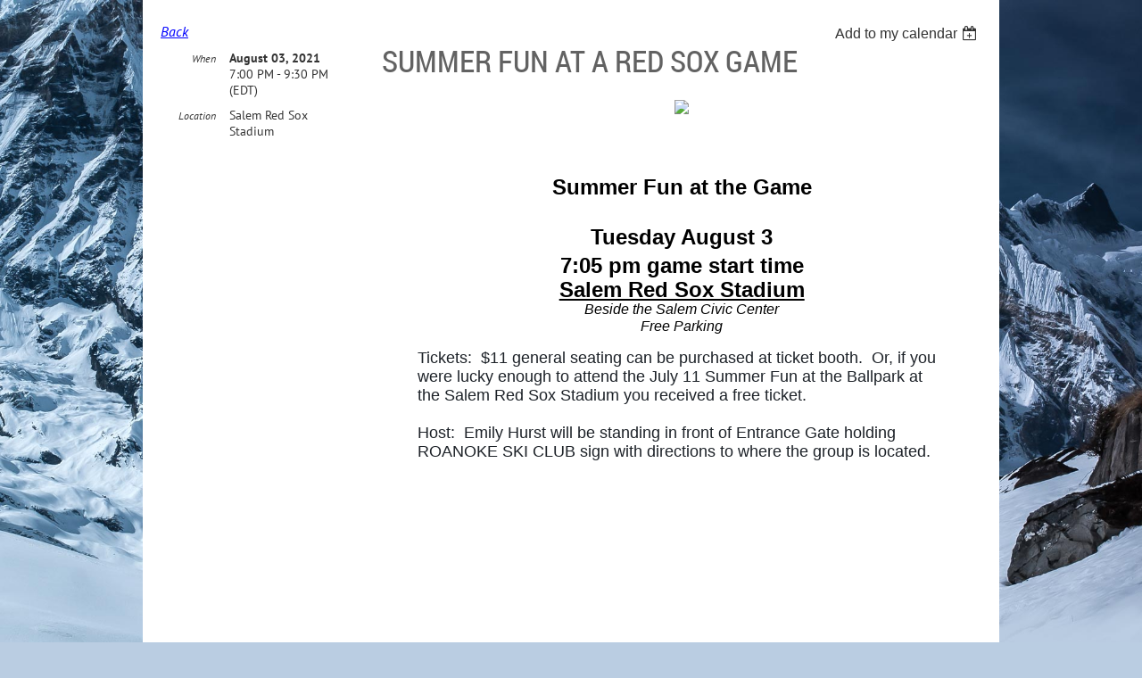

--- FILE ---
content_type: text/html; charset=utf-8
request_url: https://roanokeskiclub.org/event-4387632
body_size: 5161
content:
<!DOCTYPE html>
<!--[if lt IE 7 ]><html lang="en" class="no-js ie6 "><![endif]-->
<!--[if IE 7 ]><html lang="en" class="no-js ie7 "> <![endif]-->
<!--[if IE 8 ]><html lang="en" class="no-js ie8 "> <![endif]-->
<!--[if IE 9 ]><html lang="en" class="no-js ie9 "><![endif]-->
<!--[if (gt IE 9)|!(IE)]><!--><html lang="en" class="no-js "> <!--<![endif]-->
  <head id="Head1">
		<link rel="stylesheet" type="text/css" href="https://kit-pro.fontawesome.com/releases/latest/css/pro.min.css" />
<meta name="viewport" content="width=device-width, initial-scale=1">
<link href="https://sf.wildapricot.org/BuiltTheme/terra_alpine_adventure.v3.0/current/96c91678/Styles/combined.css" rel="stylesheet" type="text/css" /><link href="https://roanokeskiclub.org/resources/theme/customStyles.css?t=637593554779200000" rel="stylesheet" type="text/css" /><link href="https://live-sf.wildapricot.org/WebUI/built9.11.0-db59b40/scripts/public/react/index-84b33b4.css" rel="stylesheet" type="text/css" /><link href="https://live-sf.wildapricot.org/WebUI/built9.11.0-db59b40/css/shared/ui/shared-ui-compiled.css" rel="stylesheet" type="text/css" /><script type="text/javascript" language="javascript" id="idJavaScriptEnvironment">var bonaPage_BuildVer='9.11.0-db59b40';
var bonaPage_AdminBackendUrl = '/admin/';
var bonaPage_StatRes='https://live-sf.wildapricot.org/WebUI/';
var bonaPage_InternalPageType = { isUndefinedPage : false,isWebPage : false,isAdminPage : false,isDialogPage : false,isSystemPage : true,isErrorPage : false,isError404Page : false };
var bonaPage_PageView = { isAnonymousView : true,isMemberView : false,isAdminView : false };
var WidgetMode = 0;
var bonaPage_IsUserAnonymous = true;
var bonaPage_ThemeVer='96c916780637593554779200000'; var bonaPage_ThemeId = 'terra_alpine_adventure.v3.0'; var bonaPage_ThemeVersion = '3.0';
var bonaPage_id='18008'; version_id='';
if (bonaPage_InternalPageType && (bonaPage_InternalPageType.isSystemPage || bonaPage_InternalPageType.isWebPage) && window.self !== window.top) { var success = true; try { var tmp = top.location.href; if (!tmp) { top.location = self.location; } } catch (err) { try { if (self != top) { top.location = self.location; } } catch (err) { try { if (self != top) { top = self; } success = false; } catch (err) { success = false; } } success = false; } if (!success) { window.onload = function() { document.open('text/html', 'replace'); document.write('<ht'+'ml><he'+'ad></he'+'ad><bo'+'dy><h1>Wrong document context!</h1></bo'+'dy></ht'+'ml>'); document.close(); } } }
try { function waMetricsGlobalHandler(args) { if (WA.topWindow.waMetricsOuterGlobalHandler && typeof(WA.topWindow.waMetricsOuterGlobalHandler) === 'function') { WA.topWindow.waMetricsOuterGlobalHandler(args); }}} catch(err) {}
 try { if (parent && parent.BonaPage) parent.BonaPage.implementBonaPage(window); } catch (err) { }
try { document.write('<style type="text/css"> .WaHideIfJSEnabled, .HideIfJSEnabled { display: none; } </style>'); } catch(err) {}
var bonaPage_WebPackRootPath = 'https://live-sf.wildapricot.org/WebUI/built9.11.0-db59b40/scripts/public/react/';</script><script type="text/javascript" language="javascript" src="https://live-sf.wildapricot.org/WebUI/built9.11.0-db59b40/scripts/shared/bonapagetop/bonapagetop-compiled.js" id="idBonaPageTop"></script><script type="text/javascript" language="javascript" src="https://live-sf.wildapricot.org/WebUI/built9.11.0-db59b40/scripts/public/react/index-84b33b4.js" id="ReactPublicJs"></script><script type="text/javascript" language="javascript" src="https://live-sf.wildapricot.org/WebUI/built9.11.0-db59b40/scripts/shared/ui/shared-ui-compiled.js" id="idSharedJs"></script><script type="text/javascript" language="javascript" src="https://live-sf.wildapricot.org/WebUI/built9.11.0-db59b40/General.js" id=""></script><script type="text/javascript" language="javascript" src="https://sf.wildapricot.org/BuiltTheme/terra_alpine_adventure.v3.0/current/96c91678/Scripts/combined.js" id=""></script><title>Roanoke Ski &amp; Adventure Club - Summer Fun at a Red Sox Game</title>
<meta name="Keywords" content="&lt;meta name=&quot;google-site-verification&quot; content=&quot;74baAEl9VjO-r89R-Gx5-q23a32J7tiVbHzLsdBhAXc&quot; /&gt;"/><link rel="shortcut icon" type="image/ico" href="/Resources/Pictures/favicon.ico"  /><meta name="apple-itunes-app" content="app-id=1220348450, app-argument="><link rel="search" type="application/opensearchdescription+xml" title="roanokeskiclub.org" href="/opensearch.ashx" /></head>
  <body id="PAGEID_18008" class="publicContentView LayoutPlain">
<div class="mLayout layoutPlain state1" id="mLayout">

 <!-- content zone -->
	<div class="zoneContentOuter zoneOuter">
		<div class="zoneContent container_12">
			<div class="zoneContentInner zoneInner s1_grid_12 s2_grid_12 s3_grid_12">
<div id="idPrimaryContentBlock1Content" data-componentId="Content" class="WaPlaceHolder WaPlaceHolderContent" style=""><div style=""><div id="id_HdIIETy" class="WaGadgetFirst WaGadgetEvents  gadgetStyleNone WaGadgetEventsStateDetails" style="" data-componentId="HdIIETy" >



<form method="post" action="" id="form">
<div class="aspNetHidden">
<input type="hidden" name="__VIEWSTATE" id="__VIEWSTATE" value="KMaBMUmOYKuRZTLcx5XTy7kfQEfuBGRKp3rYIC5fHfFiCPnIsP9zQmTP0BBjLmM5zAEjf3GFCELlHsLyGlYcKcDtucLFej5OqLg5qauV1QkreX12b4KsrWUDnlL0f3o630oSdxMFCIWpEU2/wSjQIUbtpNVZtO+xjMHpivqda8cwp3BwWS86PalUq4DVpmY52vP0ltxy4mKqnbhPiCw6UUfgC6tDcMmdeTM89kWtpFHqPGHcKDZA7YmLPkRSF7eAGahy3mO1A3zIC7aaW+bMM8Ts+X2IFS83Wqmq6dfC5vFmOpnp" />
</div>

    
    <input type="hidden" name="FunctionalBlock1$contentModeHidden" id="FunctionalBlock1_contentModeHidden" value="1" />



       
  <div id="idEventsTitleMainContainer" class="pageTitleOuterContainer">
    <div id="idEventBackContainer" class="pageBackContainer">
      <a id="FunctionalBlock1_ctl00_eventPageViewBase_ctl00_ctl00_back" class="eventBackLink" href="javascript: history.back();">Back</a>
    </div>
      
    <div id="idEventViewSwitcher" class="pageViewSwitcherOuterContainer">
      
<div class="cornersContainer"><div class="topCorners"><div class="c1"></div><div class="c2"></div><div class="c3"></div><div class="c4"></div><div class="c5"></div></div></div>
  <div class="pageViewSwitcherContainer"><div class="d1"><div class="d2"><div class="d3"><div class="d4"><div class="d5"><div class="d6"><div class="d7"><div class="d8"><div class="d9"><div class="inner">
    <div id="init-add-event-to-calendar-dropdown-4387632" class="semantic-ui" style="color: inherit; background: transparent;"></div>
    <script>
      function initAddEventToCalendarDropDown4387632()
      {
        if (typeof window.initAddEventToCalendarDropDown !== 'function') { return; }
      
        const domNodeId = 'init-add-event-to-calendar-dropdown-4387632';
        const event = {
          id: '4387632',
          title: 'Summer Fun at a Red Sox Game',
          description: '        Summer Fun at the Game    Tuesday August 3   7:05 pm game start time    Salem Red Sox Stadium  Beside the Salem Civic Center    Free Parking       Tickets:  $11 general seating can be purchased at ticket booth.  Or, if you were lucky enough to attend the July 11 Summer Fun at the Ballpark at the Salem Red Sox Stadium you received a free ticket.              Host:  Emily Hurst will be standing in front of Entrance Gate holding ROANOKE SKI CLUB sign with directions to where the group is located.               '.replace(/\r+/g, ''),
          location: 'Salem Red Sox Stadium',
          url: window.location.href,
          allDay: 'True' === 'False',
          start: '2021-08-03T23:00:00Z', 
          end: '2021-08-04T01:30:00Z',
          sessions: [{"title":"Summer Fun at a Red Sox Game","start":"2021-08-03T23:00:00Z","end":"2021-08-04T01:30:00Z","allDay":false}]
        };
      
        window.initAddEventToCalendarDropDown(event, domNodeId);
      }    
    
      window.BonaPage.addPageStateHandler(window.BonaPage.PAGE_PARSED, initAddEventToCalendarDropDown4387632);

    </script>
  </div></div></div></div></div></div></div></div></div></div></div>
<div class="cornersContainer"><div class="bottomCorners"><div class="c5"></div><div class="c4"></div><div class="c3"></div><div class="c2"></div><div class="c1"></div></div></div>

    </div>
    <div class="pageTitleContainer eventsTitleContainer">
      <h1 class="pageTitle SystemPageTitle">
        Summer Fun at a Red Sox Game
      </h1>
    </div>
  </div>
      

      


<div class="boxOuterContainer boxBaseView"><div class="cornersContainer"><div class="topCorners"><div class="c1"></div><div class="c2"></div><div class="c3"></div><div class="c4"></div><div class="c5"></div><!--[if gt IE 6]><!--><div class="r1"><div class="r2"><div class="r3"><div class="r4"><div class="r5"></div></div></div></div></div><!--<![endif]--></div></div><div  class="boxContainer"><div class="d1"><div class="d2"><div class="d3"><div class="d4"><div class="d5"><div class="d6"><div class="d7"><div class="d8"><div class="d9"><div class="inner">
      
    <div class="boxBodyOuterContainer"><div class="cornersContainer"><div class="topCorners"><div class="c1"></div><div class="c2"></div><div class="c3"></div><div class="c4"></div><div class="c5"></div><!--[if gt IE 6]><!--><div class="r1"><div class="r2"><div class="r3"><div class="r4"><div class="r5"></div></div></div></div></div><!--<![endif]--></div></div><div  class="boxBodyContainer"><div class="d1"><div class="d2"><div class="d3"><div class="d4"><div class="d5"><div class="d6"><div class="d7"><div class="d8"><div class="d9"><div class="inner">
          
        <div class="boxBodyInfoOuterContainer boxBodyInfoViewFill"><div class="cornersContainer"><div class="topCorners"><div class="c1"></div><div class="c2"></div><div class="c3"></div><div class="c4"></div><div class="c5"></div><!--[if gt IE 6]><!--><div class="r1"><div class="r2"><div class="r3"><div class="r4"><div class="r5"></div></div></div></div></div><!--<![endif]--></div></div><div  class="boxBodyInfoContainer"><div class="d1"><div class="d2"><div class="d3"><div class="d4"><div class="d5"><div class="d6"><div class="d7"><div class="d8"><div class="d9"><div class="inner">
              
            

<div class="boxInfoContainer">
  <ul class="boxInfo">
    <li class="eventInfoStartDate">
      <label class="eventInfoBoxLabel">When</label>
      <div class="eventInfoBoxValue"><strong>August 03, 2021</strong></div>
    </li>
    <li id="FunctionalBlock1_ctl00_eventPageViewBase_ctl00_ctl00_eventInfoBox_startTimeLi" class="eventInfoStartTime">
      <label class="eventInfoBoxLabel">&nbsp;</label>
      <div class="eventInfoBoxValue"><span><div id="FunctionalBlock1_ctl00_eventPageViewBase_ctl00_ctl00_eventInfoBox_startTimeLocalizePanel" client-tz-item="America/New_York" client-tz-formatted=" (EDT)">
	7:00 PM - 9:30 PM
</div></span></div>
    </li>
    
    
    
    
    <li id="FunctionalBlock1_ctl00_eventPageViewBase_ctl00_ctl00_eventInfoBox_locationLi" class="eventInfoLocation">
      <label class="eventInfoBoxLabel">Location</label>
      <div class="eventInfoBoxValue"><span>Salem Red Sox Stadium</span></div>
    </li>
    
    
  </ul>
</div>

            
<div class="registrationInfoContainer">
  
  
</div>

              
            
              
            

            
                
            
              
          <div class="clearEndContainer"></div></div></div></div></div></div></div></div></div></div></div></div><div class="cornersContainer"><div class="bottomCorners"><!--[if gt IE 6]><!--><div class="r1"><div class="r2"><div class="r3"><div class="r4"><div class="r5"></div></div></div></div></div><!--<![endif]--><div class="c5"></div><div class="c4"></div><div class="c3"></div><div class="c2"></div><div class="c1"></div></div></div></div>

          <div class="boxBodyContentOuterContainer"><div class="cornersContainer"><div class="topCorners"><div class="c1"></div><div class="c2"></div><div class="c3"></div><div class="c4"></div><div class="c5"></div><!--[if gt IE 6]><!--><div class="r1"><div class="r2"><div class="r3"><div class="r4"><div class="r5"></div></div></div></div></div><!--<![endif]--></div></div><div  class="boxBodyContentContainer fixedHeight"><div class="d1"><div class="d2"><div class="d3"><div class="d4"><div class="d5"><div class="d6"><div class="d7"><div class="d8"><div class="d9"><div class="inner gadgetEventEditableArea">
                  <p align="center"><img src="https://ecp.yusercontent.com/mail?url=https%3A%2F%2Froanokeskiclub.org%2Fresources%2FPictures%2FRoanoke%2520SAC%2520Royal.png&amp;t=1597344930&amp;ymreqid=e6b7f9f2-0237-20e9-1cc1-860001018b00&amp;sig=0LgGa5Xp.SZH144nqvDS1w--~D" width="382" height="191"><br></p><br>

<p align="center" style="line-height: 28px;"><font color="#1D2228" face="Helvetica Neue, Helvetica, Arial, sans-serif"><strong><font color="#000000" face="Arial, sans-serif" style="font-size: 24px;">Summer Fun at the Game</font></strong></font></p>

<p align="center" style="line-height: 28px; margin-bottom: 0px !important;"><font color="#1D2228" face="Helvetica Neue, Helvetica, Arial, sans-serif" style="font-size: 13px;"><strong><font color="#000000" face="Arial, sans-serif" style="font-size: 24px;">Tuesday August 3</font></strong><strong><font color="#000000" face="Arial, sans-serif" style="font-size: 24px;"><br>
<strong>7:05 pm game start time</strong></font></strong></font></p>

<p align="center" style="line-height: 18px; margin-bottom: 0px !important;"><font color="#1D2228" face="Helvetica Neue, Helvetica, Arial, sans-serif"><a href="https://www.google.com/maps/place/1004+Texas+St,+Salem,+VA+24153/@37.285917,-80.0393205,17z/data=!3m1!4b1!4m5!3m4!1s0x884d0bc6c982d6e7:0xefafa03fae1fbbc!8m2!3d37.285917!4d-80.0371318" target="_blank"><font style="font-size: 24px;"><strong><font color="#000000" face="Arial, sans-serif">Salem Red Sox Stadium</font></strong><font color="#000000" face="Arial, sans-serif"><br></font></font></a><font style="font-size: 16px;"><em><font><font color="#000000" face="Arial, sans-serif">Beside the Salem Civic Center</font></font></em></font></font></p>

<p align="center" style="line-height: 18px; margin-bottom: 0px !important;"><font color="#000000" face="Arial, sans-serif"><em>Free Parking</em></font></p>

<blockquote>
  <p style="margin-bottom: 0px !important;"><font color="#1D2228"><font color="#1D2228" style="font-size: 18px;" face="Arial, Helvetica, sans-serif">Tickets:&nbsp; $11 general seating can be purchased at ticket booth.&nbsp; Or, if you were lucky enough to attend the July 11 Summer Fun at the Ballpark at the Salem Red Sox Stadium you received a free ticket.</font></font></p>

  <p style="margin-bottom: 0px !important;"><font color="#1D2228"><font color="#1D2228" style="font-size: 18px;" face="Arial, Helvetica, sans-serif"><br></font></font></p>

  <p><font color="#1D2228"><font color="#1D2228" style="font-size: 18px;" face="Arial, Helvetica, sans-serif">Host:&nbsp; Emily Hurst will be standing in front of Entrance Gate holding ROANOKE SKI CLUB sign with directions to where the group is located.</font></font></p>
</blockquote>

<p align="center"><font color="#01131F" face="Arial, Helvetica, sans-serif" style="font-size: 18px;"><strong><br></strong></font></p>

<p align="center"><br></p>
              <div class="clearEndContainer"></div></div></div></div></div></div></div></div></div></div></div></div><div class="cornersContainer"><div class="bottomCorners"><!--[if gt IE 6]><!--><div class="r1"><div class="r2"><div class="r3"><div class="r4"><div class="r5"></div></div></div></div></div><!--<![endif]--><div class="c5"></div><div class="c4"></div><div class="c3"></div><div class="c2"></div><div class="c1"></div></div></div></div>
        
      <div class="clearEndContainer"></div></div></div></div></div></div></div></div></div></div></div></div><div class="cornersContainer"><div class="bottomCorners"><!--[if gt IE 6]><!--><div class="r1"><div class="r2"><div class="r3"><div class="r4"><div class="r5"></div></div></div></div></div><!--<![endif]--><div class="c5"></div><div class="c4"></div><div class="c3"></div><div class="c2"></div><div class="c1"></div></div></div></div>
       
  <div class="clearEndContainer"></div></div></div></div></div></div></div></div></div></div></div></div><div class="cornersContainer"><div class="bottomCorners"><!--[if gt IE 6]><!--><div class="r1"><div class="r2"><div class="r3"><div class="r4"><div class="r5"></div></div></div></div></div><!--<![endif]--><div class="c5"></div><div class="c4"></div><div class="c3"></div><div class="c2"></div><div class="c1"></div></div></div></div>



<script>
    var isBatchWizardRegistration = false;
    if (isBatchWizardRegistration) 
    {
        var graphqlOuterEndpoint = '/sys/api/graphql';;
        var batchEventRegistrationWizard = window.createBatchEventRegistrationWizard(graphqlOuterEndpoint);
        
        batchEventRegistrationWizard.openWizard({
            eventId: 4387632
        });
    }
</script>

 

  
<div class="aspNetHidden">

	<input type="hidden" name="__VIEWSTATEGENERATOR" id="__VIEWSTATEGENERATOR" value="2AE9EEA8" />
</div></form></div><div id="id_5vlVC36" class="WaGadgetLast WaGadgetContent  gadgetStyleNone" style="" data-componentId="5vlVC36" ><div class="gadgetStyleBody gadgetContentEditableArea" style="" data-editableArea="0" data-areaHeight="auto">
<blockquote><br><img class="WaContentDivider WaContentDivider dividerStyle002" src="[data-uri]" data-wacomponenttype="ContentDivider"></blockquote><blockquote align="center"><span style=""><strong style="font-size: 18px; color: rgb(0, 33, 87);">Roanoke Ski<font face="PT Sans,WaWebKitSavedSpanIndex_0"> &amp;</font> Adventure Club PO Box 20965 Roanoke, VA 24018 &nbsp; &nbsp; &nbsp; &nbsp; &nbsp; &nbsp; &nbsp; &nbsp; &nbsp;<img width="236" height="118" title="" align="right" alt="" src="/resources/Pictures/Roanoke%20SAC%20Black-transparent%20background.png" border="0"></strong></span></blockquote><blockquote align="center"><p align="center" style="line-height: 24px;"><span style="">&nbsp; &nbsp; &nbsp; &nbsp; &nbsp; &nbsp; &nbsp; &nbsp; &nbsp; &nbsp; &nbsp; &nbsp; &nbsp; &nbsp; &nbsp; &nbsp; &nbsp; &nbsp; &nbsp; &nbsp;&nbsp; <a href="mailto:info@roanokeskiclub.org"><img width="56" height="56" title="" alt="" src="/resources/Pictures/emial.png" border="0"></a>&nbsp;<a href="https://www.facebook.com/RoanokeSki/" target="_blank"><img width="61" height="61" title="" alt="" src="/resources/Pictures/facebook-icon-preview-200x200.png" border="0"></a></span></p></blockquote><p><br></p></div>
</div></div>
</div></div>
		</div>
	</div>
	<!-- /content zone -->

<!-- branding zone -->
<div class="zoneBrandingOuter zoneOuter">
			<div class="zoneBranding container_12">
				<div class="zoneBrandingInner zoneInner s1_grid_12 s2_grid_12 s3_grid_12">
<div id="idFooterPoweredByContainer">
	<span id="idFooterPoweredByWA">
Powered by <a href="http://www.wildapricot.com" target="_blank">Wild Apricot</a> Membership Software</span>
</div>
</div>
			</div>
		</div>
<!-- /branding zone -->

</div></body>
</html>
<script type="text/javascript">if (window.BonaPage && BonaPage.setPageState) { BonaPage.setPageState(BonaPage.PAGE_PARSED); }</script>

--- FILE ---
content_type: application/javascript
request_url: https://live-sf.wildapricot.org/WebUI/built9.11.0-db59b40/scripts/public/react/index-84b33b4.js
body_size: 198269
content:
!function(e){function t(t){for(var n,r,i=t[0],o=t[1],s=0,u=[];s<i.length;s++)r=i[s],Object.prototype.hasOwnProperty.call(a,r)&&a[r]&&u.push(a[r][0]),a[r]=0;for(n in o)Object.prototype.hasOwnProperty.call(o,n)&&(e[n]=o[n]);for(l&&l(t);u.length;)u.shift()()}var n={},r={1:0},a={1:0};function i(t){if(n[t])return n[t].exports;var r=n[t]={i:t,l:!1,exports:{}};return e[t].call(r.exports,r,r.exports,i),r.l=!0,r.exports}i.e=function(e){var t=[];r[e]?t.push(r[e]):0!==r[e]&&{0:1,2:1,3:1}[e]&&t.push(r[e]=new Promise((function(t,n){for(var a=e+"-chunk-84b33b4.css",o=i.p+a,s=document.getElementsByTagName("link"),u=0;u<s.length;u++){var l=(f=s[u]).getAttribute("data-href")||f.getAttribute("href");if("stylesheet"===f.rel&&(l===a||l===o))return t()}var c=document.getElementsByTagName("style");for(u=0;u<c.length;u++){var f;if((l=(f=c[u]).getAttribute("data-href"))===a||l===o)return t()}var d=document.createElement("link");d.rel="stylesheet",d.type="text/css",d.onload=t,d.onerror=function(t){var a=t&&t.target&&t.target.src||o,i=new Error("Loading CSS chunk "+e+" failed.\n("+a+")");i.code="CSS_CHUNK_LOAD_FAILED",i.request=a,delete r[e],d.parentNode.removeChild(d),n(i)},d.href=o,document.getElementsByTagName("head")[0].appendChild(d)})).then((function(){r[e]=0})));var n=a[e];if(0!==n)if(n)t.push(n[2]);else{var o=new Promise((function(t,r){n=a[e]=[t,r]}));t.push(n[2]=o);var s,u=document.createElement("script");u.charset="utf-8",u.timeout=120,i.nc&&u.setAttribute("nonce",i.nc),u.src=function(e){return i.p+""+e+"-chunk-"+{0:"731a9fa",2:"9348d82",3:"16d3280"}[e]+".js"}(e);var l=new Error;s=function(t){u.onerror=u.onload=null,clearTimeout(c);var n=a[e];if(0!==n){if(n){var r=t&&("load"===t.type?"missing":t.type),i=t&&t.target&&t.target.src;l.message="Loading chunk "+e+" failed.\n("+r+": "+i+")",l.name="ChunkLoadError",l.type=r,l.request=i,n[1](l)}a[e]=void 0}};var c=setTimeout((function(){s({type:"timeout",target:u})}),12e4);u.onerror=u.onload=s,document.head.appendChild(u)}return Promise.all(t)},i.m=e,i.c=n,i.d=function(e,t,n){i.o(e,t)||Object.defineProperty(e,t,{enumerable:!0,get:n})},i.r=function(e){"undefined"!=typeof Symbol&&Symbol.toStringTag&&Object.defineProperty(e,Symbol.toStringTag,{value:"Module"}),Object.defineProperty(e,"__esModule",{value:!0})},i.t=function(e,t){if(1&t&&(e=i(e)),8&t)return e;if(4&t&&"object"==typeof e&&e&&e.__esModule)return e;var n=Object.create(null);if(i.r(n),Object.defineProperty(n,"default",{enumerable:!0,value:e}),2&t&&"string"!=typeof e)for(var r in e)i.d(n,r,function(t){return e[t]}.bind(null,r));return n},i.n=function(e){var t=e&&e.__esModule?function(){return e.default}:function(){return e};return i.d(t,"a",t),t},i.o=function(e,t){return Object.prototype.hasOwnProperty.call(e,t)},i.p="",i.oe=function(e){throw console.error(e),e};var o=window.webpackJsonp=window.webpackJsonp||[],s=o.push.bind(o);o.push=t,o=o.slice();for(var u=0;u<o.length;u++)t(o[u]);var l=s;i(i.s=175)}([function(e,t,n){"use strict";e.exports=n(177)},function(e,t,n){"use strict";n.d(t,"c",(function(){return a})),n.d(t,"a",(function(){return i})),n.d(t,"e",(function(){return o})),n.d(t,"b",(function(){return s})),n.d(t,"d",(function(){return u})),n.d(t,"f",(function(){return l}));
/*! *****************************************************************************
Copyright (c) Microsoft Corporation. All rights reserved.
Licensed under the Apache License, Version 2.0 (the "License"); you may not use
this file except in compliance with the License. You may obtain a copy of the
License at http://www.apache.org/licenses/LICENSE-2.0

THIS CODE IS PROVIDED ON AN *AS IS* BASIS, WITHOUT WARRANTIES OR CONDITIONS OF ANY
KIND, EITHER EXPRESS OR IMPLIED, INCLUDING WITHOUT LIMITATION ANY IMPLIED
WARRANTIES OR CONDITIONS OF TITLE, FITNESS FOR A PARTICULAR PURPOSE,
MERCHANTABLITY OR NON-INFRINGEMENT.

See the Apache Version 2.0 License for specific language governing permissions
and limitations under the License.
***************************************************************************** */
var r=function(e,t){return(r=Object.setPrototypeOf||{__proto__:[]}instanceof Array&&function(e,t){e.__proto__=t}||function(e,t){for(var n in t)t.hasOwnProperty(n)&&(e[n]=t[n])})(e,t)};function a(e,t){function n(){this.constructor=e}r(e,t),e.prototype=null===t?Object.create(t):(n.prototype=t.prototype,new n)}var i=function(){return(i=Object.assign||function(e){for(var t,n=1,r=arguments.length;n<r;n++)for(var a in t=arguments[n])Object.prototype.hasOwnProperty.call(t,a)&&(e[a]=t[a]);return e}).apply(this,arguments)};function o(e,t){var n={};for(var r in e)Object.prototype.hasOwnProperty.call(e,r)&&t.indexOf(r)<0&&(n[r]=e[r]);if(null!=e&&"function"==typeof Object.getOwnPropertySymbols){var a=0;for(r=Object.getOwnPropertySymbols(e);a<r.length;a++)t.indexOf(r[a])<0&&Object.prototype.propertyIsEnumerable.call(e,r[a])&&(n[r[a]]=e[r[a]])}return n}function s(e,t,n,r){return new(n||(n=Promise))((function(a,i){function o(e){try{u(r.next(e))}catch(e){i(e)}}function s(e){try{u(r.throw(e))}catch(e){i(e)}}function u(e){var t;e.done?a(e.value):(t=e.value,t instanceof n?t:new n((function(e){e(t)}))).then(o,s)}u((r=r.apply(e,t||[])).next())}))}function u(e,t){var n,r,a,i,o={label:0,sent:function(){if(1&a[0])throw a[1];return a[1]},trys:[],ops:[]};return i={next:s(0),throw:s(1),return:s(2)},"function"==typeof Symbol&&(i[Symbol.iterator]=function(){return this}),i;function s(i){return function(s){return function(i){if(n)throw new TypeError("Generator is already executing.");for(;o;)try{if(n=1,r&&(a=2&i[0]?r.return:i[0]?r.throw||((a=r.return)&&a.call(r),0):r.next)&&!(a=a.call(r,i[1])).done)return a;switch(r=0,a&&(i=[2&i[0],a.value]),i[0]){case 0:case 1:a=i;break;case 4:return o.label++,{value:i[1],done:!1};case 5:o.label++,r=i[1],i=[0];continue;case 7:i=o.ops.pop(),o.trys.pop();continue;default:if(!(a=o.trys,(a=a.length>0&&a[a.length-1])||6!==i[0]&&2!==i[0])){o=0;continue}if(3===i[0]&&(!a||i[1]>a[0]&&i[1]<a[3])){o.label=i[1];break}if(6===i[0]&&o.label<a[1]){o.label=a[1],a=i;break}if(a&&o.label<a[2]){o.label=a[2],o.ops.push(i);break}a[2]&&o.ops.pop(),o.trys.pop();continue}i=t.call(e,o)}catch(e){i=[6,e],r=0}finally{n=a=0}if(5&i[0])throw i[1];return{value:i[0]?i[1]:void 0,done:!0}}([i,s])}}}function l(){for(var e=0,t=0,n=arguments.length;t<n;t++)e+=arguments[t].length;var r=Array(e),a=0;for(t=0;t<n;t++)for(var i=arguments[t],o=0,s=i.length;o<s;o++,a++)r[a]=i[o];return r}},function(e,t){e.exports=function(e){return e&&e.__esModule?e:{default:e}}},function(e,t,n){e.exports=n(189)()},function(e,t,n){"use strict";(function(e){n.d(t,"a",(function(){return Y})),n.d(t,"b",(function(){return d})),n.d(t,"c",(function(){return S})),n.d(t,"d",(function(){return V})),n.d(t,"e",(function(){return B})),n.d(t,"f",(function(){return Q})),n.d(t,"g",(function(){return D})),n.d(t,"h",(function(){return N})),n.d(t,"i",(function(){return g})),n.d(t,"j",(function(){return j})),n.d(t,"k",(function(){return k})),n.d(t,"l",(function(){return C})),n.d(t,"m",(function(){return T})),n.d(t,"n",(function(){return P})),n.d(t,"o",(function(){return M})),n.d(t,"p",(function(){return f})),n.d(t,"q",(function(){return J})),n.d(t,"r",(function(){return O})),n.d(t,"s",(function(){return w})),n.d(t,"t",(function(){return h})),n.d(t,"u",(function(){return v})),n.d(t,"v",(function(){return m})),n.d(t,"w",(function(){return b})),n.d(t,"x",(function(){return K})),n.d(t,"y",(function(){return $})),n.d(t,"z",(function(){return X})),n.d(t,"A",(function(){return ee})),n.d(t,"B",(function(){return te})),n.d(t,"C",(function(){return z})),n.d(t,"D",(function(){return W})),n.d(t,"E",(function(){return p})),n.d(t,"F",(function(){return _})),n.d(t,"G",(function(){return l})),n.d(t,"H",(function(){return y})),n.d(t,"I",(function(){return G}));var r=n(17),a=n(5),i=n(1),o=n(145),s=n.n(o);n(15);function u(e,t,n,r){if(function(e){return"IntValue"===e.kind}(n)||function(e){return"FloatValue"===e.kind}(n))e[t.value]=Number(n.value);else if(function(e){return"BooleanValue"===e.kind}(n)||function(e){return"StringValue"===e.kind}(n))e[t.value]=n.value;else if(function(e){return"ObjectValue"===e.kind}(n)){var i={};n.fields.map((function(e){return u(i,e.name,e.value,r)})),e[t.value]=i}else if(function(e){return"Variable"===e.kind}(n)){var o=(r||{})[n.name.value];e[t.value]=o}else if(function(e){return"ListValue"===e.kind}(n))e[t.value]=n.values.map((function(e){var n={};return u(n,t,e,r),n[t.value]}));else if(function(e){return"EnumValue"===e.kind}(n))e[t.value]=n.value;else{if(!function(e){return"NullValue"===e.kind}(n))throw new a.a(17);e[t.value]=null}}function l(e,t){var n=null;e.directives&&(n={},e.directives.forEach((function(e){n[e.name.value]={},e.arguments&&e.arguments.forEach((function(r){var a=r.name,i=r.value;return u(n[e.name.value],a,i,t)}))})));var r=null;return e.arguments&&e.arguments.length&&(r={},e.arguments.forEach((function(e){var n=e.name,a=e.value;return u(r,n,a,t)}))),f(e.name.value,r,n)}var c=["connection","include","skip","client","rest","export"];function f(e,t,n){if(n&&n.connection&&n.connection.key){if(n.connection.filter&&n.connection.filter.length>0){var r=n.connection.filter?n.connection.filter:[];r.sort();var a=t,i={};return r.forEach((function(e){i[e]=a[e]})),n.connection.key+"("+JSON.stringify(i)+")"}return n.connection.key}var o=e;if(t){var u=s()(t);o+="("+u+")"}return n&&Object.keys(n).forEach((function(e){-1===c.indexOf(e)&&(n[e]&&Object.keys(n[e]).length?o+="@"+e+"("+JSON.stringify(n[e])+")":o+="@"+e)})),o}function d(e,t){if(e.arguments&&e.arguments.length){var n={};return e.arguments.forEach((function(e){var r=e.name,a=e.value;return u(n,r,a,t)})),n}return null}function p(e){return e.alias?e.alias.value:e.name.value}function h(e){return"Field"===e.kind}function m(e){return"InlineFragment"===e.kind}function v(e){return e&&"id"===e.type&&"boolean"==typeof e.generated}function y(e,t){return void 0===t&&(t=!1),Object(i.a)({type:"id",generated:t},"string"==typeof e?{id:e,typename:void 0}:e)}function b(e){return null!=e&&"object"==typeof e&&"json"===e.type}function g(e,t){if(e.directives&&e.directives.length){var n={};return e.directives.forEach((function(e){n[e.name.value]=d(e,t)})),n}return null}function _(e,t){return void 0===t&&(t={}),(n=e.directives,n?n.filter(E).map((function(e){var t=e.arguments;e.name.value,Object(a.b)(t&&1===t.length,2);var n=t[0];Object(a.b)(n.name&&"if"===n.name.value,3);var r=n.value;return Object(a.b)(r&&("Variable"===r.kind||"BooleanValue"===r.kind),4),{directive:e,ifArgument:n}})):[]).every((function(e){var n=e.directive,r=e.ifArgument,i=!1;return"Variable"===r.value.kind?(i=t[r.value.name.value],Object(a.b)(void 0!==i,1)):i=r.value.value,"skip"===n.name.value?!i:i}));var n}function w(e,t){return function(e){var t=[];return Object(r.visit)(e,{Directive:function(e){t.push(e.name.value)}}),t}(t).some((function(t){return e.indexOf(t)>-1}))}function O(e){return e&&w(["client"],e)&&w(["export"],e)}function E(e){var t=e.name.value;return"skip"===t||"include"===t}function k(e,t){var n=t,r=[];return e.definitions.forEach((function(e){if("OperationDefinition"===e.kind)throw new a.a(5);"FragmentDefinition"===e.kind&&r.push(e)})),void 0===n&&(Object(a.b)(1===r.length,6),n=r[0].name.value),Object(i.a)(Object(i.a)({},e),{definitions:Object(i.f)([{kind:"OperationDefinition",operation:"query",selectionSet:{kind:"SelectionSet",selections:[{kind:"FragmentSpread",name:{kind:"Name",value:n}}]}}],e.definitions)})}function S(e){for(var t=[],n=1;n<arguments.length;n++)t[n-1]=arguments[n];return t.forEach((function(t){null!=t&&Object.keys(t).forEach((function(n){e[n]=t[n]}))})),e}function x(e){Object(a.b)(e&&"Document"===e.kind,8);var t=e.definitions.filter((function(e){return"FragmentDefinition"!==e.kind})).map((function(e){if("OperationDefinition"!==e.kind)throw new a.a(9);return e}));return Object(a.b)(t.length<=1,10),e}function T(e){return x(e),e.definitions.filter((function(e){return"OperationDefinition"===e.kind}))[0]}function P(e){return e.definitions.filter((function(e){return"OperationDefinition"===e.kind&&e.name})).map((function(e){return e.name.value}))[0]||null}function j(e){return e.definitions.filter((function(e){return"FragmentDefinition"===e.kind}))}function M(e){var t=T(e);return Object(a.b)(t&&"query"===t.operation,12),t}function C(e){var t;x(e);for(var n=0,r=e.definitions;n<r.length;n++){var i=r[n];if("OperationDefinition"===i.kind){var o=i.operation;if("query"===o||"mutation"===o||"subscription"===o)return i}"FragmentDefinition"!==i.kind||t||(t=i)}if(t)return t;throw new a.a(16)}function D(e){void 0===e&&(e=[]);var t={};return e.forEach((function(e){t[e.name.value]=e})),t}function N(e){if(e&&e.variableDefinitions&&e.variableDefinitions.length){var t=e.variableDefinitions.filter((function(e){return e.defaultValue})).map((function(e){var t=e.variable,n=e.defaultValue,r={};return u(r,t.name,n),r}));return S.apply(void 0,Object(i.f)([{}],t))}return{}}function I(e,t,n){var r=0;return e.forEach((function(n,a){t.call(this,n,a,e)&&(e[r++]=n)}),n),e.length=r,e}var L={kind:"Field",name:{kind:"Name",value:"__typename"}};function R(e){return function e(t,n){return t.selectionSet.selections.every((function(t){return"FragmentSpread"===t.kind&&e(n[t.name.value],n)}))}(T(e)||function(e){Object(a.b)("Document"===e.kind,13),Object(a.b)(e.definitions.length<=1,14);var t=e.definitions[0];return Object(a.b)("FragmentDefinition"===t.kind,15),t}(e),D(j(e)))?null:e}function A(e){return function(t){return e.some((function(e){return e.name&&e.name===t.name.value||e.test&&e.test(t)}))}}function F(e,t){var n=Object.create(null),a=[],o=Object.create(null),s=[],u=R(Object(r.visit)(t,{Variable:{enter:function(e,t,r){"VariableDefinition"!==r.kind&&(n[e.name.value]=!0)}},Field:{enter:function(t){if(e&&t.directives&&(e.some((function(e){return e.remove}))&&t.directives&&t.directives.some(A(e))))return t.arguments&&t.arguments.forEach((function(e){"Variable"===e.value.kind&&a.push({name:e.value.name.value})})),t.selectionSet&&function e(t){var n=[];return t.selections.forEach((function(t){(h(t)||m(t))&&t.selectionSet?e(t.selectionSet).forEach((function(e){return n.push(e)})):"FragmentSpread"===t.kind&&n.push(t)})),n}(t.selectionSet).forEach((function(e){s.push({name:e.name.value})})),null}},FragmentSpread:{enter:function(e){o[e.name.value]=!0}},Directive:{enter:function(t){if(A(e)(t))return null}}}));return u&&I(a,(function(e){return!n[e.name]})).length&&(u=function(e,t){var n=function(e){return function(t){return e.some((function(e){return t.value&&"Variable"===t.value.kind&&t.value.name&&(e.name===t.value.name.value||e.test&&e.test(t))}))}}(e);return R(Object(r.visit)(t,{OperationDefinition:{enter:function(t){return Object(i.a)(Object(i.a)({},t),{variableDefinitions:t.variableDefinitions.filter((function(t){return!e.some((function(e){return e.name===t.variable.name.value}))}))})}},Field:{enter:function(t){if(e.some((function(e){return e.remove}))){var r=0;if(t.arguments.forEach((function(e){n(e)&&(r+=1)})),1===r)return null}}},Argument:{enter:function(e){if(n(e))return null}}}))}(a,u)),u&&I(s,(function(e){return!o[e.name]})).length&&(u=function(e,t){function n(t){if(e.some((function(e){return e.name===t.name.value})))return null}return R(Object(r.visit)(t,{FragmentSpread:{enter:n},FragmentDefinition:{enter:n}}))}(s,u)),u}function Y(e){return Object(r.visit)(x(e),{SelectionSet:{enter:function(e,t,n){if(!n||"OperationDefinition"!==n.kind){var r=e.selections;if(r)if(!r.some((function(e){return h(e)&&("__typename"===e.name.value||0===e.name.value.lastIndexOf("__",0))}))){var a=n;if(!(h(a)&&a.directives&&a.directives.some((function(e){return"export"===e.name.value}))))return Object(i.a)(Object(i.a)({},e),{selections:Object(i.f)(r,[L])})}}}}})}var U={test:function(e){var t="connection"===e.name.value;return t&&(!e.arguments||e.arguments.some((function(e){return"key"===e.name.value}))),t}};function W(e){return F([U],x(e))}function V(e){return"query"===C(e).operation?e:Object(r.visit)(e,{OperationDefinition:{enter:function(e){return Object(i.a)(Object(i.a)({},e),{operation:"query"})}}})}function z(e){x(e);var t=F([{test:function(e){return"client"===e.name.value},remove:!0}],e);return t&&(t=Object(r.visit)(t,{FragmentDefinition:{enter:function(e){if(e.selectionSet&&e.selectionSet.selections.every((function(e){return h(e)&&"__typename"===e.name.value})))return null}}})),t}var B="function"==typeof WeakMap&&!("object"==typeof navigator&&"ReactNative"===navigator.product),H=Object.prototype.toString;function Q(e){return function e(t,n){switch(H.call(t)){case"[object Array]":if(n.has(t))return n.get(t);var r=t.slice(0);return n.set(t,r),r.forEach((function(t,a){r[a]=e(t,n)})),r;case"[object Object]":if(n.has(t))return n.get(t);var a=Object.create(Object.getPrototypeOf(t));return n.set(t,a),Object.keys(t).forEach((function(r){a[r]=e(t[r],n)})),a;default:return t}}(e,new Map)}function q(t){return(void 0!==e?"production":"development")===t}function K(){return!0===q("production")}function $(){return!0===q("test")}function G(e){try{return e()}catch(e){console.error&&console.error(e)}}function J(e){return e.errors&&e.errors.length}function X(e){if((!0===q("development")||$())&&!("function"==typeof Symbol&&"string"==typeof Symbol("")))return function e(t){return Object.freeze(t),Object.getOwnPropertyNames(t).forEach((function(n){null===t[n]||"object"!=typeof t[n]&&"function"!=typeof t[n]||Object.isFrozen(t[n])||e(t[n])})),t}(e);return e}var Z=Object.prototype.hasOwnProperty;function ee(){for(var e=[],t=0;t<arguments.length;t++)e[t]=arguments[t];return te(e)}function te(e){var t=e[0]||{},n=e.length;if(n>1){var r=[];t=ae(t,r);for(var a=1;a<n;++a)t=re(t,e[a],r)}return t}function ne(e){return null!==e&&"object"==typeof e}function re(e,t,n){return ne(t)&&ne(e)?(Object.isExtensible&&!Object.isExtensible(e)&&(e=ae(e,n)),Object.keys(t).forEach((function(r){var a=t[r];if(Z.call(e,r)){var i=e[r];a!==i&&(e[r]=re(ae(i,n),a,n))}else e[r]=a})),e):t}function ae(e,t){return null!==e&&"object"==typeof e&&t.indexOf(e)<0&&(e=Array.isArray(e)?e.slice(0):Object(i.a)({__proto__:Object.getPrototypeOf(e)},e),t.push(e)),e}Object.create({})}).call(this,n(125))},function(e,t,n){"use strict";(function(e){n.d(t,"a",(function(){return o})),n.d(t,"b",(function(){return s}));var r=n(1),a=Object.setPrototypeOf,i=void 0===a?function(e,t){return e.__proto__=t,e}:a,o=function(e){function t(n){void 0===n&&(n="Invariant Violation");var r=e.call(this,"number"==typeof n?"Invariant Violation: "+n+" (see https://github.com/apollographql/invariant-packages)":n)||this;return r.framesToPop=1,r.name="Invariant Violation",i(r,t.prototype),r}return Object(r.c)(t,e),t}(Error);function s(e,t){if(!e)throw new o(t)}function u(e){return function(){return console[e].apply(console,arguments)}}!function(e){e.warn=u("warn"),e.error=u("error")}(s||(s={}));var l={env:{}};if("object"==typeof e)l=e;else try{Function("stub","process = stub")(l)}catch(e){}}).call(this,n(125))},function(e,t,n){var r;
/*!
  Copyright (c) 2018 Jed Watson.
  Licensed under the MIT License (MIT), see
  http://jedwatson.github.io/classnames
*/!function(){"use strict";var n={}.hasOwnProperty;function a(){for(var e=[],t=0;t<arguments.length;t++){var r=arguments[t];if(r){var i=typeof r;if("string"===i||"number"===i)e.push(r);else if(Array.isArray(r)){if(r.length){var o=a.apply(null,r);o&&e.push(o)}}else if("object"===i)if(r.toString===Object.prototype.toString)for(var s in r)n.call(r,s)&&r[s]&&e.push(s);else e.push(r.toString())}}return e.join(" ")}e.exports?(a.default=a,e.exports=a):void 0===(r=function(){return a}.apply(t,[]))||(e.exports=r)}()},function(e,t,n){"use strict";n.d(t,"a",(function(){return f})),n.d(t,"b",(function(){return c})),n.d(t,"c",(function(){return l})),n.d(t,"d",(function(){return s})),n.d(t,"e",(function(){return p})),n.d(t,"f",(function(){return h})),n.d(t,"g",(function(){return u}));var r,a=n(0),i=n.n(a),o=n(5);function s(){return r||(r=i.a.createContext({})),r}function u(){r=i.a.createContext({})}var l,c=function(e){var t=e.client,n=e.children,r=s();return i.a.createElement(r.Consumer,null,(function(e){return void 0===e&&(e={}),t&&e.client!==t&&(e=Object.assign({},e,{client:t})),Object(o.b)(e.client,5),i.a.createElement(r.Provider,{value:e},n)}))},f=function(e){var t=s();return i.a.createElement(t.Consumer,null,(function(t){return Object(o.b)(t&&t.client,6),e.children(t.client)}))};!function(e){e[e.Query=0]="Query",e[e.Mutation=1]="Mutation",e[e.Subscription=2]="Subscription"}(l||(l={}));var d=new Map;function p(e){var t;switch(e){case l.Query:t="Query";break;case l.Mutation:t="Mutation";break;case l.Subscription:t="Subscription"}return t}function h(e){var t,n,r=d.get(e);if(r)return r;Object(o.b)(!!e&&!!e.kind,1);var a=e.definitions.filter((function(e){return"FragmentDefinition"===e.kind})),i=e.definitions.filter((function(e){return"OperationDefinition"===e.kind&&"query"===e.operation})),s=e.definitions.filter((function(e){return"OperationDefinition"===e.kind&&"mutation"===e.operation})),u=e.definitions.filter((function(e){return"OperationDefinition"===e.kind&&"subscription"===e.operation}));Object(o.b)(!a.length||i.length||s.length||u.length,2),Object(o.b)(i.length+s.length+u.length<=1,3),n=i.length?l.Query:l.Mutation,i.length||s.length||(n=l.Subscription);var c=i.length?i:s.length?s:u;Object(o.b)(1===c.length,4);var f=c[0];t=f.variableDefinitions||[];var p={name:f.name&&"Name"===f.name.kind?f.name.value:"data",type:n,variables:t};return d.set(e,p),p}},function(e,t,n){"use strict";function r(){return(r=Object.assign||function(e){for(var t=1;t<arguments.length;t++){var n=arguments[t];for(var r in n)Object.prototype.hasOwnProperty.call(n,r)&&(e[r]=n[r])}return e}).apply(this,arguments)}n.d(t,"a",(function(){return r}))},function(e,t,n){e.exports=n(402)()},function(e,t,n){"use strict";function r(e,t){if(null==e)return{};var n,r,a={},i=Object.keys(e);for(r=0;r<i.length;r++)n=i[r],t.indexOf(n)>=0||(a[n]=e[n]);return a}n.d(t,"a",(function(){return r}))},function(e,t,n){"use strict";var r=n(2);Object.defineProperty(t,"__esModule",{value:!0}),t.default=t.LocalizationOption=t.LocalizationConsumer=t.LocalizationContext=void 0;var a=r(n(45)),i=r(n(0)),o=(r(n(3)),r(n(100))),s=["id"],u=i.default.createContext({en:o.default});t.LocalizationContext=u;var l=function(e){var t=e.id;return i.default.createElement(u.Consumer,null,(function(e){return e.en[t]}))};t.LocalizationConsumer=l,l.handledProps=["id"];var c=function(e){var t=e.id,n=(0,a.default)(e,s);return i.default.createElement(u.Consumer,null,(function(e){var r=e.en;return i.default.createElement("option",n,r[t])}))};t.LocalizationOption=c,c.handledProps=["id"];var f=l;t.default=f},function(e,t){e.exports=function(e,t){e.prototype=Object.create(t.prototype),e.prototype.constructor=e,e.__proto__=t}},function(e,t,n){"use strict";n.d(t,"a",(function(){return o}));n(8);var r=n(0),a=n.n(r),i=a.a.createContext({});i.Consumer,i.Provider;function o(e,t){var n=Object(r.useContext)(i);return e||n[t]||t}},function(e,t){e.exports=function(e,t,n){return t in e?Object.defineProperty(e,t,{value:n,enumerable:!0,configurable:!0,writable:!0}):e[t]=n,e}},function(e,t,n){"use strict";n.d(t,"a",(function(){return s}));var r=Object.prototype,a=r.toString,i=r.hasOwnProperty,o=new Map;function s(e,t){try{return function e(t,n){if(t===n)return!0;var r=a.call(t),o=a.call(n);if(r!==o)return!1;switch(r){case"[object Array]":if(t.length!==n.length)return!1;case"[object Object]":if(u(t,n))return!0;var s=Object.keys(t),l=Object.keys(n),c=s.length;if(c!==l.length)return!1;for(var f=0;f<c;++f)if(!i.call(n,s[f]))return!1;for(f=0;f<c;++f){var d=s[f];if(!e(t[d],n[d]))return!1}return!0;case"[object Error]":return t.name===n.name&&t.message===n.message;case"[object Number]":if(t!=t)return n!=n;case"[object Boolean]":case"[object Date]":return+t==+n;case"[object RegExp]":case"[object String]":return t==""+n;case"[object Map]":case"[object Set]":if(t.size!==n.size)return!1;if(u(t,n))return!0;for(var p=t.entries(),h="[object Map]"===r;;){var m=p.next();if(m.done)break;var v=m.value,y=v[0],b=v[1];if(!n.has(y))return!1;if(h&&!e(b,n.get(y)))return!1}return!0}return!1}(e,t)}finally{o.clear()}}function u(e,t){var n=o.get(e);if(n){if(n.has(t))return!0}else o.set(e,n=new Set);return n.add(t),!1}},function(e,t,n){"use strict";var r=n(144),a=n.n(r).a;t.a=a},function(e,t,n){"use strict";Object.defineProperty(t,"__esModule",{value:!0}),t.visit=function(e,t){var n=arguments.length>2&&void 0!==arguments[2]?arguments[2]:i,r=void 0,l=Array.isArray(e),c=[e],f=-1,d=[],p=void 0,h=void 0,m=void 0,v=[],y=[],b=e;do{var g=++f===c.length,_=g&&0!==d.length;if(g){if(h=0===y.length?void 0:v[v.length-1],p=m,m=y.pop(),_){if(l)p=p.slice();else{for(var w={},O=0,E=Object.keys(p);O<E.length;O++){var k=E[O];w[k]=p[k]}p=w}for(var S=0,x=0;x<d.length;x++){var T=d[x][0],P=d[x][1];l&&(T-=S),l&&null===P?(p.splice(T,1),S++):p[T]=P}}f=r.index,c=r.keys,d=r.edits,l=r.inArray,r=r.prev}else{if(h=m?l?f:c[f]:void 0,null==(p=m?m[h]:b))continue;m&&v.push(h)}var j=void 0;if(!Array.isArray(p)){if(!s(p))throw new Error("Invalid AST Node: "+(0,a.default)(p));var M=u(t,p.kind,g);if(M){if((j=M.call(t,p,h,m,v,y))===o)break;if(!1===j){if(!g){v.pop();continue}}else if(void 0!==j&&(d.push([h,j]),!g)){if(!s(j)){v.pop();continue}p=j}}}void 0===j&&_&&d.push([h,p]),g?v.pop():(r={inArray:l,index:f,keys:c,edits:d,prev:r},l=Array.isArray(p),c=l?p:n[p.kind]||[],f=-1,d=[],m&&y.push(m),m=p)}while(void 0!==r);0!==d.length&&(b=d[d.length-1][1]);return b},t.visitInParallel=function(e){var t=new Array(e.length);return{enter:function(n){for(var r=0;r<e.length;r++)if(!t[r]){var a=u(e[r],n.kind,!1);if(a){var i=a.apply(e[r],arguments);if(!1===i)t[r]=n;else if(i===o)t[r]=o;else if(void 0!==i)return i}}},leave:function(n){for(var r=0;r<e.length;r++)if(t[r])t[r]===n&&(t[r]=null);else{var a=u(e[r],n.kind,!0);if(a){var i=a.apply(e[r],arguments);if(i===o)t[r]=o;else if(void 0!==i&&!1!==i)return i}}}}},t.visitWithTypeInfo=function(e,t){return{enter:function(n){e.enter(n);var r=u(t,n.kind,!1);if(r){var a=r.apply(t,arguments);return void 0!==a&&(e.leave(n),s(a)&&e.enter(a)),a}},leave:function(n){var r,a=u(t,n.kind,!0);return a&&(r=a.apply(t,arguments)),e.leave(n),r}}},t.getVisitFn=u,t.BREAK=t.QueryDocumentKeys=void 0;var r,a=(r=n(126))&&r.__esModule?r:{default:r};var i={Name:[],Document:["definitions"],OperationDefinition:["name","variableDefinitions","directives","selectionSet"],VariableDefinition:["variable","type","defaultValue","directives"],Variable:["name"],SelectionSet:["selections"],Field:["alias","name","arguments","directives","selectionSet"],Argument:["name","value"],FragmentSpread:["name","directives"],InlineFragment:["typeCondition","directives","selectionSet"],FragmentDefinition:["name","variableDefinitions","typeCondition","directives","selectionSet"],IntValue:[],FloatValue:[],StringValue:[],BooleanValue:[],NullValue:[],EnumValue:[],ListValue:["values"],ObjectValue:["fields"],ObjectField:["name","value"],Directive:["name","arguments"],NamedType:["name"],ListType:["type"],NonNullType:["type"],SchemaDefinition:["directives","operationTypes"],OperationTypeDefinition:["type"],ScalarTypeDefinition:["description","name","directives"],ObjectTypeDefinition:["description","name","interfaces","directives","fields"],FieldDefinition:["description","name","arguments","type","directives"],InputValueDefinition:["description","name","type","defaultValue","directives"],InterfaceTypeDefinition:["description","name","directives","fields"],UnionTypeDefinition:["description","name","directives","types"],EnumTypeDefinition:["description","name","directives","values"],EnumValueDefinition:["description","name","directives"],InputObjectTypeDefinition:["description","name","directives","fields"],DirectiveDefinition:["description","name","arguments","locations"],SchemaExtension:["directives","operationTypes"],ScalarTypeExtension:["name","directives"],ObjectTypeExtension:["name","interfaces","directives","fields"],InterfaceTypeExtension:["name","directives","fields"],UnionTypeExtension:["name","directives","types"],EnumTypeExtension:["name","directives","values"],InputObjectTypeExtension:["name","directives","fields"]};t.QueryDocumentKeys=i;var o=Object.freeze({});function s(e){return Boolean(e&&"string"==typeof e.kind)}function u(e,t,n){var r=e[t];if(r){if(!n&&"function"==typeof r)return r;var a=n?r.leave:r.enter;if("function"==typeof a)return a}else{var i=n?e.leave:e.enter;if(i){if("function"==typeof i)return i;var o=i[t];if("function"==typeof o)return o}}}t.BREAK=o},function(e,t,n){"use strict";n.r(t),n.d(t,"RenderPromises",(function(){return _})),n.d(t,"useApolloClient",(function(){return g})),n.d(t,"useLazyQuery",(function(){return h})),n.d(t,"useMutation",(function(){return v})),n.d(t,"useQuery",(function(){return p})),n.d(t,"useSubscription",(function(){return b}));var r=n(7);n.d(t,"ApolloConsumer",(function(){return r.a})),n.d(t,"ApolloProvider",(function(){return r.b})),n.d(t,"getApolloContext",(function(){return r.d})),n.d(t,"resetApolloContext",(function(){return r.g}));var a=n(1),i=n(0),o=n.n(i),s=n(30),u=n(15),l=n(5),c=function(){function e(e,t){this.isMounted=!1,this.previousOptions={},this.context={},this.options={},this.options=e||{},this.context=t||{}}return e.prototype.getOptions=function(){return this.options},e.prototype.setOptions=function(e,t){void 0===t&&(t=!1),t&&!Object(u.a)(this.options,e)&&(this.previousOptions=this.options),this.options=e},e.prototype.unmount=function(){this.isMounted=!1},e.prototype.refreshClient=function(){var e=this.options&&this.options.client||this.context&&this.context.client;Object(l.b)(!!e,2);var t=!1;return e!==this.client&&(t=!0,this.client=e,this.cleanup()),{client:this.client,isNew:t}},e.prototype.verifyDocumentType=function(e,t){var n=Object(r.f)(e);Object(r.e)(t),Object(r.e)(n.type);Object(l.b)(n.type===t,3)},e}(),f=function(e){function t(t){var n=t.options,r=t.context,a=t.onNewData,i=e.call(this,n,r)||this;return i.previousData={},i.currentObservable={},i.runLazy=!1,i.runLazyQuery=function(e){i.cleanup(),i.runLazy=!0,i.lazyOptions=e,i.onNewData()},i.getExecuteResult=function(){var e=i.getQueryResult();return i.startQuerySubscription(),e},i.obsRefetch=function(e){return i.currentObservable.query.refetch(e)},i.obsFetchMore=function(e){return i.currentObservable.query.fetchMore(e)},i.obsUpdateQuery=function(e){return i.currentObservable.query.updateQuery(e)},i.obsStartPolling=function(e){i.currentObservable&&i.currentObservable.query&&i.currentObservable.query.startPolling(e)},i.obsStopPolling=function(){i.currentObservable&&i.currentObservable.query&&i.currentObservable.query.stopPolling()},i.obsSubscribeToMore=function(e){return i.currentObservable.query.subscribeToMore(e)},i.onNewData=a,i}return Object(a.c)(t,e),t.prototype.execute=function(){this.refreshClient();var e=this.getOptions(),t=e.skip,n=e.query;return(t||n!==this.previousData.query)&&(this.removeQuerySubscription(),this.previousData.query=n),this.updateObservableQuery(),this.isMounted&&this.startQuerySubscription(),this.getExecuteSsrResult()||this.getExecuteResult()},t.prototype.executeLazy=function(){return this.runLazy?[this.runLazyQuery,this.execute()]:[this.runLazyQuery,{loading:!1,networkStatus:s.NetworkStatus.ready,called:!1,data:void 0}]},t.prototype.fetchData=function(){var e=this.getOptions();if(e.skip||!1===e.ssr)return!1;var t=this.currentObservable.query;return!!t.getCurrentResult().loading&&t.result()},t.prototype.afterExecute=function(e){var t=(void 0===e?{}:e).lazy,n=void 0!==t&&t;return this.isMounted=!0,n&&!this.runLazy||this.handleErrorOrCompleted(),this.previousOptions=this.getOptions(),this.unmount.bind(this)},t.prototype.cleanup=function(){this.removeQuerySubscription(),delete this.currentObservable.query,delete this.previousData.result},t.prototype.getOptions=function(){var t=e.prototype.getOptions.call(this);return this.lazyOptions&&(t.variables=Object(a.a)(Object(a.a)({},t.variables),this.lazyOptions.variables),t.context=Object(a.a)(Object(a.a)({},t.context),this.lazyOptions.context)),this.runLazy&&delete t.skip,t},t.prototype.ssrInitiated=function(){return this.context&&this.context.renderPromises},t.prototype.getExecuteSsrResult=function(){var e,t=!1===this.getOptions().ssr,n=this.refreshClient().client.disableNetworkFetches,r=Object(a.a)({loading:!0,networkStatus:s.NetworkStatus.loading,called:!0,data:void 0,stale:!1,client:this.client},this.observableQueryFields());return t&&(this.ssrInitiated()||n)?(this.previousData.result=r,r):(this.ssrInitiated()&&(e=this.context.renderPromises.addQueryPromise(this,this.getExecuteResult)||r),e)},t.prototype.prepareObservableQueryOptions=function(){var e=this.getOptions();this.verifyDocumentType(e.query,r.c.Query);var t=e.displayName||"Query";return!this.ssrInitiated()||"network-only"!==e.fetchPolicy&&"cache-and-network"!==e.fetchPolicy||(e.fetchPolicy="cache-first"),Object(a.a)(Object(a.a)({},e),{displayName:t,context:e.context,metadata:{reactComponent:{displayName:t}}})},t.prototype.initializeObservableQuery=function(){var e,t;if(this.ssrInitiated()&&(this.currentObservable.query=this.context.renderPromises.getSSRObservable(this.getOptions())),!this.currentObservable.query){var n=this.prepareObservableQueryOptions();this.previousData.observableQueryOptions=Object(a.a)(Object(a.a)({},n),{children:null}),this.currentObservable.query=this.refreshClient().client.watchQuery(Object(a.a)({},n)),this.ssrInitiated()&&(null===(t=null===(e=this.context)||void 0===e?void 0:e.renderPromises)||void 0===t||t.registerSSRObservable(this.currentObservable.query,n))}},t.prototype.updateObservableQuery=function(){if(this.currentObservable.query){var e=Object(a.a)(Object(a.a)({},this.prepareObservableQueryOptions()),{children:null});Object(u.a)(e,this.previousData.observableQueryOptions)||(this.previousData.observableQueryOptions=e,this.currentObservable.query.setOptions(e).catch((function(){})))}else this.initializeObservableQuery()},t.prototype.startQuerySubscription=function(){var e=this;if(!this.currentObservable.subscription&&!this.getOptions().skip){var t=this.currentObservable.query;this.currentObservable.subscription=t.subscribe({next:function(t){var n=t.loading,r=t.networkStatus,a=t.data,i=e.previousData.result;i&&i.loading===n&&i.networkStatus===r&&Object(u.a)(i.data,a)||e.onNewData()},error:function(t){if(e.resubscribeToQuery(),!t.hasOwnProperty("graphQLErrors"))throw t;var n=e.previousData.result;(n&&n.loading||!Object(u.a)(t,e.previousData.error))&&(e.previousData.error=t,e.onNewData())}})}},t.prototype.resubscribeToQuery=function(){this.removeQuerySubscription();var e=this.currentObservable.query.getLastError(),t=this.currentObservable.query.getLastResult();this.currentObservable.query.resetLastResults(),this.startQuerySubscription(),Object.assign(this.currentObservable.query,{lastError:e,lastResult:t})},t.prototype.getQueryResult=function(){var e=this.observableQueryFields(),t=this.getOptions();if(t.skip)e=Object(a.a)(Object(a.a)({},e),{data:void 0,error:void 0,loading:!1,called:!0});else{var n=this.currentObservable.query.getCurrentResult(),r=n.loading,i=n.partial,o=n.networkStatus,u=n.errors,l=n.error,c=n.data;if(u&&u.length>0&&(l=new s.ApolloError({graphQLErrors:u})),e=Object(a.a)(Object(a.a)({},e),{loading:r,networkStatus:o,error:l,called:!0}),r){var f=this.previousData.result&&this.previousData.result.data;e.data=f&&c?Object(a.a)(Object(a.a)({},f),c):f||c}else if(l)Object.assign(e,{data:(this.currentObservable.query.getLastResult()||{}).data});else{var d=this.currentObservable.query.options.fetchPolicy;if(t.partialRefetch&&!c&&i&&"cache-only"!==d)return Object.assign(e,{loading:!0,networkStatus:s.NetworkStatus.loading}),e.refetch(),e;e.data=c}}return e.client=this.client,this.previousData.loading=this.previousData.result&&this.previousData.result.loading||!1,this.previousData.result=e,this.currentObservable.query&&this.currentObservable.query.resetQueryStoreErrors(),e},t.prototype.handleErrorOrCompleted=function(){if(this.currentObservable.query&&this.previousData.result){var e=this.previousData.result,t=e.data,n=e.loading,r=e.error;if(!n){var a=this.getOptions(),i=a.query,o=a.variables,s=a.onCompleted,l=a.onError;if(this.previousOptions&&!this.previousData.loading&&Object(u.a)(this.previousOptions.query,i)&&Object(u.a)(this.previousOptions.variables,o))return;s&&!r?s(t):l&&r&&l(r)}}},t.prototype.removeQuerySubscription=function(){this.currentObservable.subscription&&(this.currentObservable.subscription.unsubscribe(),delete this.currentObservable.subscription)},t.prototype.observableQueryFields=function(){return{variables:this.currentObservable.query.variables,refetch:this.obsRefetch,fetchMore:this.obsFetchMore,updateQuery:this.obsUpdateQuery,startPolling:this.obsStartPolling,stopPolling:this.obsStopPolling,subscribeToMore:this.obsSubscribeToMore}},t}(c);function d(e,t,n){void 0===n&&(n=!1);var o=Object(i.useContext)(Object(r.d)()),s=Object(i.useReducer)((function(e){return e+1}),0),l=s[0],c=s[1],d=t?Object(a.a)(Object(a.a)({},t),{query:e}):{query:e},p=Object(i.useRef)(),h=p.current||new f({options:d,context:o,onNewData:function(){h.ssrInitiated()?c():Promise.resolve().then(c)}});h.setOptions(d),h.context=o,h.ssrInitiated()&&!p.current&&(p.current=h);var m,v,y,b={options:Object(a.a)(Object(a.a)({},d),{onError:void 0,onCompleted:void 0}),context:o,tick:l},g=(m=function(){return n?h.executeLazy():h.execute()},v=b,(y=Object(i.useRef)()).current&&Object(u.a)(v,y.current.key)||(y.current={key:v,value:m()}),y.current.value),_=n?g[1]:g;return Object(i.useEffect)((function(){return p.current||(p.current=h),function(){return h.cleanup()}}),[]),Object(i.useEffect)((function(){return h.afterExecute({lazy:n})}),[_.loading,_.networkStatus,_.error,_.data]),g}function p(e,t){return d(e,t,!1)}function h(e,t){return d(e,t,!0)}var m=function(e){function t(t){var n=t.options,a=t.context,i=t.result,o=t.setResult,s=e.call(this,n,a)||this;return s.runMutation=function(e){void 0===e&&(e={}),s.onMutationStart();var t=s.generateNewMutationId();return s.mutate(e).then((function(e){return s.onMutationCompleted(e,t),e})).catch((function(e){if(s.onMutationError(e,t),!s.getOptions().onError)throw e}))},s.verifyDocumentType(n.mutation,r.c.Mutation),s.result=i,s.setResult=o,s.mostRecentMutationId=0,s}return Object(a.c)(t,e),t.prototype.execute=function(e){return this.isMounted=!0,this.verifyDocumentType(this.getOptions().mutation,r.c.Mutation),e.client=this.refreshClient().client,[this.runMutation,e]},t.prototype.afterExecute=function(){return this.isMounted=!0,this.unmount.bind(this)},t.prototype.cleanup=function(){},t.prototype.mutate=function(e){var t=this.getOptions(),n=t.mutation,r=t.variables,i=t.optimisticResponse,o=t.update,s=t.context,u=void 0===s?{}:s,l=t.awaitRefetchQueries,c=void 0!==l&&l,f=t.fetchPolicy,d=Object(a.a)({},e),p=Object.assign({},r,d.variables);return delete d.variables,this.refreshClient().client.mutate(Object(a.a)({mutation:n,optimisticResponse:i,refetchQueries:d.refetchQueries||this.getOptions().refetchQueries,awaitRefetchQueries:c,update:o,context:u,fetchPolicy:f,variables:p},d))},t.prototype.onMutationStart=function(){this.result.loading||this.getOptions().ignoreResults||this.updateResult({loading:!0,error:void 0,data:void 0,called:!0})},t.prototype.onMutationCompleted=function(e,t){var n=this.getOptions(),r=n.onCompleted,a=n.ignoreResults,i=e.data,o=e.errors,u=o&&o.length>0?new s.ApolloError({graphQLErrors:o}):void 0;this.isMostRecentMutation(t)&&!a&&this.updateResult({called:!0,loading:!1,data:i,error:u}),r&&r(i)},t.prototype.onMutationError=function(e,t){var n=this.getOptions().onError;this.isMostRecentMutation(t)&&this.updateResult({loading:!1,error:e,data:void 0,called:!0}),n&&n(e)},t.prototype.generateNewMutationId=function(){return++this.mostRecentMutationId},t.prototype.isMostRecentMutation=function(e){return this.mostRecentMutationId===e},t.prototype.updateResult=function(e){!this.isMounted||this.previousResult&&Object(u.a)(this.previousResult,e)||(this.setResult(e),this.previousResult=e)},t}(c);function v(e,t){var n=Object(i.useContext)(Object(r.d)()),o=Object(i.useState)({called:!1,loading:!1}),s=o[0],u=o[1],l=t?Object(a.a)(Object(a.a)({},t),{mutation:e}):{mutation:e},c=Object(i.useRef)();var f=(c.current||(c.current=new m({options:l,context:n,result:s,setResult:u})),c.current);return f.setOptions(l),f.context=n,Object(i.useEffect)((function(){return f.afterExecute()})),f.execute(s)}var y=function(e){function t(t){var n=t.options,r=t.context,a=t.setResult,i=e.call(this,n,r)||this;return i.currentObservable={},i.setResult=a,i.initialize(n),i}return Object(a.c)(t,e),t.prototype.execute=function(e){if(!0===this.getOptions().skip)return this.cleanup(),{loading:!1,error:void 0,data:void 0,variables:this.getOptions().variables};var t=e;this.refreshClient().isNew&&(t=this.getLoadingResult());var n=this.getOptions().shouldResubscribe;return"function"==typeof n&&(n=!!n(this.getOptions())),!1!==n&&this.previousOptions&&Object.keys(this.previousOptions).length>0&&(this.previousOptions.subscription!==this.getOptions().subscription||!Object(u.a)(this.previousOptions.variables,this.getOptions().variables)||this.previousOptions.skip!==this.getOptions().skip)&&(this.cleanup(),t=this.getLoadingResult()),this.initialize(this.getOptions()),this.startSubscription(),this.previousOptions=this.getOptions(),Object(a.a)(Object(a.a)({},t),{variables:this.getOptions().variables})},t.prototype.afterExecute=function(){this.isMounted=!0},t.prototype.cleanup=function(){this.endSubscription(),delete this.currentObservable.query},t.prototype.initialize=function(e){this.currentObservable.query||!0===this.getOptions().skip||(this.currentObservable.query=this.refreshClient().client.subscribe({query:e.subscription,variables:e.variables,fetchPolicy:e.fetchPolicy}))},t.prototype.startSubscription=function(){this.currentObservable.subscription||(this.currentObservable.subscription=this.currentObservable.query.subscribe({next:this.updateCurrentData.bind(this),error:this.updateError.bind(this),complete:this.completeSubscription.bind(this)}))},t.prototype.getLoadingResult=function(){return{loading:!0,error:void 0,data:void 0}},t.prototype.updateResult=function(e){this.isMounted&&this.setResult(e)},t.prototype.updateCurrentData=function(e){var t=this.getOptions().onSubscriptionData;this.updateResult({data:e.data,loading:!1,error:void 0}),t&&t({client:this.refreshClient().client,subscriptionData:e})},t.prototype.updateError=function(e){this.updateResult({error:e,loading:!1})},t.prototype.completeSubscription=function(){var e=this.getOptions().onSubscriptionComplete;e&&e(),this.endSubscription()},t.prototype.endSubscription=function(){this.currentObservable.subscription&&(this.currentObservable.subscription.unsubscribe(),delete this.currentObservable.subscription)},t}(c);function b(e,t){var n=Object(i.useContext)(Object(r.d)()),o=t?Object(a.a)(Object(a.a)({},t),{subscription:e}):{subscription:e},s=Object(i.useState)({loading:!o.skip,error:void 0,data:void 0}),u=s[0],l=s[1],c=Object(i.useRef)();var f=(c.current||(c.current=new y({options:o,context:n,setResult:l})),c.current);return f.setOptions(o,!0),f.context=n,Object(i.useEffect)((function(){return f.afterExecute()})),Object(i.useEffect)((function(){return f.cleanup.bind(f)}),[]),f.execute(u)}function g(){var e=o.a.useContext(Object(r.d)()).client;return Object(l.b)(e,1),e}var _=function(){function e(){this.queryPromises=new Map,this.queryInfoTrie=new Map}return e.prototype.registerSSRObservable=function(e,t){this.lookupQueryInfo(t).observable=e},e.prototype.getSSRObservable=function(e){return this.lookupQueryInfo(e).observable},e.prototype.addQueryPromise=function(e,t){return this.lookupQueryInfo(e.getOptions()).seen?t():(this.queryPromises.set(e.getOptions(),new Promise((function(t){t(e.fetchData())}))),null)},e.prototype.hasPromises=function(){return this.queryPromises.size>0},e.prototype.consumeAndAwaitPromises=function(){var e=this,t=[];return this.queryPromises.forEach((function(n,r){e.lookupQueryInfo(r).seen=!0,t.push(n)})),this.queryPromises.clear(),Promise.all(t)},e.prototype.lookupQueryInfo=function(e){var t=this.queryInfoTrie,n=e.query,r=e.variables,a=t.get(n)||new Map;t.has(n)||t.set(n,a);var i=JSON.stringify(r),o=a.get(i)||{seen:!1,observable:null};return a.has(i)||a.set(i,o),o},e}()},function(e,t,n){"use strict";n.d(t,"a",(function(){return i}));var r=n(0);var a=function(e){var t=Object(r.useRef)(e);return Object(r.useEffect)((function(){t.current=e}),[e]),t};function i(e){var t=a(e);return Object(r.useCallback)((function(){return t.current&&t.current.apply(t,arguments)}),[t])}},function(e,t,n){"use strict";!function e(){if("undefined"!=typeof __REACT_DEVTOOLS_GLOBAL_HOOK__&&"function"==typeof __REACT_DEVTOOLS_GLOBAL_HOOK__.checkDCE){0;try{__REACT_DEVTOOLS_GLOBAL_HOOK__.checkDCE(e)}catch(e){console.error(e)}}}(),e.exports=n(331)},function(e,t,n){"use strict";function r(e){return e&&e.ownerDocument||document}n.d(t,"a",(function(){return r}))},function(e,t,n){"use strict";var r=n(21);function a(e,t){return function(e){var t=Object(r.a)(e);return t&&t.defaultView||window}(e).getComputedStyle(e,t)}var i=/([A-Z])/g;var o=/^ms-/;function s(e){return function(e){return e.replace(i,"-$1").toLowerCase()}(e).replace(o,"-ms-")}var u=/^((translate|rotate|scale)(X|Y|Z|3d)?|matrix(3d)?|perspective|skew(X|Y)?)$/i;t.a=function(e,t){var n="",r="";if("string"==typeof t)return e.style.getPropertyValue(s(t))||a(e).getPropertyValue(s(t));Object.keys(t).forEach((function(a){var i=t[a];i||0===i?!function(e){return!(!e||!u.test(e))}(a)?n+=s(a)+": "+i+";":r+=a+"("+i+") ":e.style.removeProperty(s(a))})),r&&(n+="transform: "+r+";"),e.style.cssText+=";"+n}},function(e,t,n){(function(e){e.exports=function(){"use strict";var t,r;function a(){return t.apply(null,arguments)}function i(e){return e instanceof Array||"[object Array]"===Object.prototype.toString.call(e)}function o(e){return null!=e&&"[object Object]"===Object.prototype.toString.call(e)}function s(e,t){return Object.prototype.hasOwnProperty.call(e,t)}function u(e){if(Object.getOwnPropertyNames)return 0===Object.getOwnPropertyNames(e).length;var t;for(t in e)if(s(e,t))return!1;return!0}function l(e){return void 0===e}function c(e){return"number"==typeof e||"[object Number]"===Object.prototype.toString.call(e)}function f(e){return e instanceof Date||"[object Date]"===Object.prototype.toString.call(e)}function d(e,t){var n,r=[];for(n=0;n<e.length;++n)r.push(t(e[n],n));return r}function p(e,t){for(var n in t)s(t,n)&&(e[n]=t[n]);return s(t,"toString")&&(e.toString=t.toString),s(t,"valueOf")&&(e.valueOf=t.valueOf),e}function h(e,t,n,r){return St(e,t,n,r,!0).utc()}function m(e){return null==e._pf&&(e._pf={empty:!1,unusedTokens:[],unusedInput:[],overflow:-2,charsLeftOver:0,nullInput:!1,invalidEra:null,invalidMonth:null,invalidFormat:!1,userInvalidated:!1,iso:!1,parsedDateParts:[],era:null,meridiem:null,rfc2822:!1,weekdayMismatch:!1}),e._pf}function v(e){if(null==e._isValid){var t=m(e),n=r.call(t.parsedDateParts,(function(e){return null!=e})),a=!isNaN(e._d.getTime())&&t.overflow<0&&!t.empty&&!t.invalidEra&&!t.invalidMonth&&!t.invalidWeekday&&!t.weekdayMismatch&&!t.nullInput&&!t.invalidFormat&&!t.userInvalidated&&(!t.meridiem||t.meridiem&&n);if(e._strict&&(a=a&&0===t.charsLeftOver&&0===t.unusedTokens.length&&void 0===t.bigHour),null!=Object.isFrozen&&Object.isFrozen(e))return a;e._isValid=a}return e._isValid}function y(e){var t=h(NaN);return null!=e?p(m(t),e):m(t).userInvalidated=!0,t}r=Array.prototype.some?Array.prototype.some:function(e){var t,n=Object(this),r=n.length>>>0;for(t=0;t<r;t++)if(t in n&&e.call(this,n[t],t,n))return!0;return!1};var b=a.momentProperties=[],g=!1;function _(e,t){var n,r,a;if(l(t._isAMomentObject)||(e._isAMomentObject=t._isAMomentObject),l(t._i)||(e._i=t._i),l(t._f)||(e._f=t._f),l(t._l)||(e._l=t._l),l(t._strict)||(e._strict=t._strict),l(t._tzm)||(e._tzm=t._tzm),l(t._isUTC)||(e._isUTC=t._isUTC),l(t._offset)||(e._offset=t._offset),l(t._pf)||(e._pf=m(t)),l(t._locale)||(e._locale=t._locale),b.length>0)for(n=0;n<b.length;n++)l(a=t[r=b[n]])||(e[r]=a);return e}function w(e){_(this,e),this._d=new Date(null!=e._d?e._d.getTime():NaN),this.isValid()||(this._d=new Date(NaN)),!1===g&&(g=!0,a.updateOffset(this),g=!1)}function O(e){return e instanceof w||null!=e&&null!=e._isAMomentObject}function E(e){!1===a.suppressDeprecationWarnings&&"undefined"!=typeof console&&console.warn&&console.warn("Deprecation warning: "+e)}function k(e,t){var n=!0;return p((function(){if(null!=a.deprecationHandler&&a.deprecationHandler(null,e),n){var r,i,o,u=[];for(i=0;i<arguments.length;i++){if(r="","object"==typeof arguments[i]){for(o in r+="\n["+i+"] ",arguments[0])s(arguments[0],o)&&(r+=o+": "+arguments[0][o]+", ");r=r.slice(0,-2)}else r=arguments[i];u.push(r)}E(e+"\nArguments: "+Array.prototype.slice.call(u).join("")+"\n"+(new Error).stack),n=!1}return t.apply(this,arguments)}),t)}var S,x={};function T(e,t){null!=a.deprecationHandler&&a.deprecationHandler(e,t),x[e]||(E(t),x[e]=!0)}function P(e){return"undefined"!=typeof Function&&e instanceof Function||"[object Function]"===Object.prototype.toString.call(e)}function j(e,t){var n,r=p({},e);for(n in t)s(t,n)&&(o(e[n])&&o(t[n])?(r[n]={},p(r[n],e[n]),p(r[n],t[n])):null!=t[n]?r[n]=t[n]:delete r[n]);for(n in e)s(e,n)&&!s(t,n)&&o(e[n])&&(r[n]=p({},r[n]));return r}function M(e){null!=e&&this.set(e)}function C(e,t,n){var r=""+Math.abs(e),a=t-r.length;return(e>=0?n?"+":"":"-")+Math.pow(10,Math.max(0,a)).toString().substr(1)+r}a.suppressDeprecationWarnings=!1,a.deprecationHandler=null,S=Object.keys?Object.keys:function(e){var t,n=[];for(t in e)s(e,t)&&n.push(t);return n};var D=/(\[[^\[]*\])|(\\)?([Hh]mm(ss)?|Mo|MM?M?M?|Do|DDDo|DD?D?D?|ddd?d?|do?|w[o|w]?|W[o|W]?|Qo?|N{1,5}|YYYYYY|YYYYY|YYYY|YY|y{2,4}|yo?|gg(ggg?)?|GG(GGG?)?|e|E|a|A|hh?|HH?|kk?|mm?|ss?|S{1,9}|x|X|zz?|ZZ?|.)/g,N=/(\[[^\[]*\])|(\\)?(LTS|LT|LL?L?L?|l{1,4})/g,I={},L={};function R(e,t,n,r){var a=r;"string"==typeof r&&(a=function(){return this[r]()}),e&&(L[e]=a),t&&(L[t[0]]=function(){return C(a.apply(this,arguments),t[1],t[2])}),n&&(L[n]=function(){return this.localeData().ordinal(a.apply(this,arguments),e)})}function A(e,t){return e.isValid()?(t=F(t,e.localeData()),I[t]=I[t]||function(e){var t,n,r,a=e.match(D);for(t=0,n=a.length;t<n;t++)L[a[t]]?a[t]=L[a[t]]:a[t]=(r=a[t]).match(/\[[\s\S]/)?r.replace(/^\[|\]$/g,""):r.replace(/\\/g,"");return function(t){var r,i="";for(r=0;r<n;r++)i+=P(a[r])?a[r].call(t,e):a[r];return i}}(t),I[t](e)):e.localeData().invalidDate()}function F(e,t){var n=5;function r(e){return t.longDateFormat(e)||e}for(N.lastIndex=0;n>=0&&N.test(e);)e=e.replace(N,r),N.lastIndex=0,n-=1;return e}var Y={};function U(e,t){var n=e.toLowerCase();Y[n]=Y[n+"s"]=Y[t]=e}function W(e){return"string"==typeof e?Y[e]||Y[e.toLowerCase()]:void 0}function V(e){var t,n,r={};for(n in e)s(e,n)&&(t=W(n))&&(r[t]=e[n]);return r}var z={};function B(e,t){z[e]=t}function H(e){return e%4==0&&e%100!=0||e%400==0}function Q(e){return e<0?Math.ceil(e)||0:Math.floor(e)}function q(e){var t=+e,n=0;return 0!==t&&isFinite(t)&&(n=Q(t)),n}function K(e,t){return function(n){return null!=n?(G(this,e,n),a.updateOffset(this,t),this):$(this,e)}}function $(e,t){return e.isValid()?e._d["get"+(e._isUTC?"UTC":"")+t]():NaN}function G(e,t,n){e.isValid()&&!isNaN(n)&&("FullYear"===t&&H(e.year())&&1===e.month()&&29===e.date()?(n=q(n),e._d["set"+(e._isUTC?"UTC":"")+t](n,e.month(),Oe(n,e.month()))):e._d["set"+(e._isUTC?"UTC":"")+t](n))}var J,X=/\d/,Z=/\d\d/,ee=/\d{3}/,te=/\d{4}/,ne=/[+-]?\d{6}/,re=/\d\d?/,ae=/\d\d\d\d?/,ie=/\d\d\d\d\d\d?/,oe=/\d{1,3}/,se=/\d{1,4}/,ue=/[+-]?\d{1,6}/,le=/\d+/,ce=/[+-]?\d+/,fe=/Z|[+-]\d\d:?\d\d/gi,de=/Z|[+-]\d\d(?::?\d\d)?/gi,pe=/[0-9]{0,256}['a-z\u00A0-\u05FF\u0700-\uD7FF\uF900-\uFDCF\uFDF0-\uFF07\uFF10-\uFFEF]{1,256}|[\u0600-\u06FF\/]{1,256}(\s*?[\u0600-\u06FF]{1,256}){1,2}/i;function he(e,t,n){J[e]=P(t)?t:function(e,r){return e&&n?n:t}}function me(e,t){return s(J,e)?J[e](t._strict,t._locale):new RegExp(ve(e.replace("\\","").replace(/\\(\[)|\\(\])|\[([^\]\[]*)\]|\\(.)/g,(function(e,t,n,r,a){return t||n||r||a}))))}function ve(e){return e.replace(/[-\/\\^$*+?.()|[\]{}]/g,"\\$&")}J={};var ye,be={};function ge(e,t){var n,r=t;for("string"==typeof e&&(e=[e]),c(t)&&(r=function(e,n){n[t]=q(e)}),n=0;n<e.length;n++)be[e[n]]=r}function _e(e,t){ge(e,(function(e,n,r,a){r._w=r._w||{},t(e,r._w,r,a)}))}function we(e,t,n){null!=t&&s(be,e)&&be[e](t,n._a,n,e)}function Oe(e,t){if(isNaN(e)||isNaN(t))return NaN;var n,r=(t%(n=12)+n)%n;return e+=(t-r)/12,1===r?H(e)?29:28:31-r%7%2}ye=Array.prototype.indexOf?Array.prototype.indexOf:function(e){var t;for(t=0;t<this.length;++t)if(this[t]===e)return t;return-1},R("M",["MM",2],"Mo",(function(){return this.month()+1})),R("MMM",0,0,(function(e){return this.localeData().monthsShort(this,e)})),R("MMMM",0,0,(function(e){return this.localeData().months(this,e)})),U("month","M"),B("month",8),he("M",re),he("MM",re,Z),he("MMM",(function(e,t){return t.monthsShortRegex(e)})),he("MMMM",(function(e,t){return t.monthsRegex(e)})),ge(["M","MM"],(function(e,t){t[1]=q(e)-1})),ge(["MMM","MMMM"],(function(e,t,n,r){var a=n._locale.monthsParse(e,r,n._strict);null!=a?t[1]=a:m(n).invalidMonth=e}));var Ee="January_February_March_April_May_June_July_August_September_October_November_December".split("_"),ke="Jan_Feb_Mar_Apr_May_Jun_Jul_Aug_Sep_Oct_Nov_Dec".split("_"),Se=/D[oD]?(\[[^\[\]]*\]|\s)+MMMM?/,xe=pe,Te=pe;function Pe(e,t,n){var r,a,i,o=e.toLocaleLowerCase();if(!this._monthsParse)for(this._monthsParse=[],this._longMonthsParse=[],this._shortMonthsParse=[],r=0;r<12;++r)i=h([2e3,r]),this._shortMonthsParse[r]=this.monthsShort(i,"").toLocaleLowerCase(),this._longMonthsParse[r]=this.months(i,"").toLocaleLowerCase();return n?"MMM"===t?-1!==(a=ye.call(this._shortMonthsParse,o))?a:null:-1!==(a=ye.call(this._longMonthsParse,o))?a:null:"MMM"===t?-1!==(a=ye.call(this._shortMonthsParse,o))||-1!==(a=ye.call(this._longMonthsParse,o))?a:null:-1!==(a=ye.call(this._longMonthsParse,o))||-1!==(a=ye.call(this._shortMonthsParse,o))?a:null}function je(e,t){var n;if(!e.isValid())return e;if("string"==typeof t)if(/^\d+$/.test(t))t=q(t);else if(!c(t=e.localeData().monthsParse(t)))return e;return n=Math.min(e.date(),Oe(e.year(),t)),e._d["set"+(e._isUTC?"UTC":"")+"Month"](t,n),e}function Me(e){return null!=e?(je(this,e),a.updateOffset(this,!0),this):$(this,"Month")}function Ce(){function e(e,t){return t.length-e.length}var t,n,r=[],a=[],i=[];for(t=0;t<12;t++)n=h([2e3,t]),r.push(this.monthsShort(n,"")),a.push(this.months(n,"")),i.push(this.months(n,"")),i.push(this.monthsShort(n,""));for(r.sort(e),a.sort(e),i.sort(e),t=0;t<12;t++)r[t]=ve(r[t]),a[t]=ve(a[t]);for(t=0;t<24;t++)i[t]=ve(i[t]);this._monthsRegex=new RegExp("^("+i.join("|")+")","i"),this._monthsShortRegex=this._monthsRegex,this._monthsStrictRegex=new RegExp("^("+a.join("|")+")","i"),this._monthsShortStrictRegex=new RegExp("^("+r.join("|")+")","i")}function De(e){return H(e)?366:365}R("Y",0,0,(function(){var e=this.year();return e<=9999?C(e,4):"+"+e})),R(0,["YY",2],0,(function(){return this.year()%100})),R(0,["YYYY",4],0,"year"),R(0,["YYYYY",5],0,"year"),R(0,["YYYYYY",6,!0],0,"year"),U("year","y"),B("year",1),he("Y",ce),he("YY",re,Z),he("YYYY",se,te),he("YYYYY",ue,ne),he("YYYYYY",ue,ne),ge(["YYYYY","YYYYYY"],0),ge("YYYY",(function(e,t){t[0]=2===e.length?a.parseTwoDigitYear(e):q(e)})),ge("YY",(function(e,t){t[0]=a.parseTwoDigitYear(e)})),ge("Y",(function(e,t){t[0]=parseInt(e,10)})),a.parseTwoDigitYear=function(e){return q(e)+(q(e)>68?1900:2e3)};var Ne=K("FullYear",!0);function Ie(e,t,n,r,a,i,o){var s;return e<100&&e>=0?(s=new Date(e+400,t,n,r,a,i,o),isFinite(s.getFullYear())&&s.setFullYear(e)):s=new Date(e,t,n,r,a,i,o),s}function Le(e){var t,n;return e<100&&e>=0?((n=Array.prototype.slice.call(arguments))[0]=e+400,t=new Date(Date.UTC.apply(null,n)),isFinite(t.getUTCFullYear())&&t.setUTCFullYear(e)):t=new Date(Date.UTC.apply(null,arguments)),t}function Re(e,t,n){var r=7+t-n;return-(7+Le(e,0,r).getUTCDay()-t)%7+r-1}function Ae(e,t,n,r,a){var i,o,s=1+7*(t-1)+(7+n-r)%7+Re(e,r,a);return s<=0?o=De(i=e-1)+s:s>De(e)?(i=e+1,o=s-De(e)):(i=e,o=s),{year:i,dayOfYear:o}}function Fe(e,t,n){var r,a,i=Re(e.year(),t,n),o=Math.floor((e.dayOfYear()-i-1)/7)+1;return o<1?r=o+Ye(a=e.year()-1,t,n):o>Ye(e.year(),t,n)?(r=o-Ye(e.year(),t,n),a=e.year()+1):(a=e.year(),r=o),{week:r,year:a}}function Ye(e,t,n){var r=Re(e,t,n),a=Re(e+1,t,n);return(De(e)-r+a)/7}function Ue(e,t){return e.slice(t,7).concat(e.slice(0,t))}R("w",["ww",2],"wo","week"),R("W",["WW",2],"Wo","isoWeek"),U("week","w"),U("isoWeek","W"),B("week",5),B("isoWeek",5),he("w",re),he("ww",re,Z),he("W",re),he("WW",re,Z),_e(["w","ww","W","WW"],(function(e,t,n,r){t[r.substr(0,1)]=q(e)})),R("d",0,"do","day"),R("dd",0,0,(function(e){return this.localeData().weekdaysMin(this,e)})),R("ddd",0,0,(function(e){return this.localeData().weekdaysShort(this,e)})),R("dddd",0,0,(function(e){return this.localeData().weekdays(this,e)})),R("e",0,0,"weekday"),R("E",0,0,"isoWeekday"),U("day","d"),U("weekday","e"),U("isoWeekday","E"),B("day",11),B("weekday",11),B("isoWeekday",11),he("d",re),he("e",re),he("E",re),he("dd",(function(e,t){return t.weekdaysMinRegex(e)})),he("ddd",(function(e,t){return t.weekdaysShortRegex(e)})),he("dddd",(function(e,t){return t.weekdaysRegex(e)})),_e(["dd","ddd","dddd"],(function(e,t,n,r){var a=n._locale.weekdaysParse(e,r,n._strict);null!=a?t.d=a:m(n).invalidWeekday=e})),_e(["d","e","E"],(function(e,t,n,r){t[r]=q(e)}));var We="Sunday_Monday_Tuesday_Wednesday_Thursday_Friday_Saturday".split("_"),Ve="Sun_Mon_Tue_Wed_Thu_Fri_Sat".split("_"),ze="Su_Mo_Tu_We_Th_Fr_Sa".split("_"),Be=pe,He=pe,Qe=pe;function qe(e,t,n){var r,a,i,o=e.toLocaleLowerCase();if(!this._weekdaysParse)for(this._weekdaysParse=[],this._shortWeekdaysParse=[],this._minWeekdaysParse=[],r=0;r<7;++r)i=h([2e3,1]).day(r),this._minWeekdaysParse[r]=this.weekdaysMin(i,"").toLocaleLowerCase(),this._shortWeekdaysParse[r]=this.weekdaysShort(i,"").toLocaleLowerCase(),this._weekdaysParse[r]=this.weekdays(i,"").toLocaleLowerCase();return n?"dddd"===t?-1!==(a=ye.call(this._weekdaysParse,o))?a:null:"ddd"===t?-1!==(a=ye.call(this._shortWeekdaysParse,o))?a:null:-1!==(a=ye.call(this._minWeekdaysParse,o))?a:null:"dddd"===t?-1!==(a=ye.call(this._weekdaysParse,o))||-1!==(a=ye.call(this._shortWeekdaysParse,o))||-1!==(a=ye.call(this._minWeekdaysParse,o))?a:null:"ddd"===t?-1!==(a=ye.call(this._shortWeekdaysParse,o))||-1!==(a=ye.call(this._weekdaysParse,o))||-1!==(a=ye.call(this._minWeekdaysParse,o))?a:null:-1!==(a=ye.call(this._minWeekdaysParse,o))||-1!==(a=ye.call(this._weekdaysParse,o))||-1!==(a=ye.call(this._shortWeekdaysParse,o))?a:null}function Ke(){function e(e,t){return t.length-e.length}var t,n,r,a,i,o=[],s=[],u=[],l=[];for(t=0;t<7;t++)n=h([2e3,1]).day(t),r=ve(this.weekdaysMin(n,"")),a=ve(this.weekdaysShort(n,"")),i=ve(this.weekdays(n,"")),o.push(r),s.push(a),u.push(i),l.push(r),l.push(a),l.push(i);o.sort(e),s.sort(e),u.sort(e),l.sort(e),this._weekdaysRegex=new RegExp("^("+l.join("|")+")","i"),this._weekdaysShortRegex=this._weekdaysRegex,this._weekdaysMinRegex=this._weekdaysRegex,this._weekdaysStrictRegex=new RegExp("^("+u.join("|")+")","i"),this._weekdaysShortStrictRegex=new RegExp("^("+s.join("|")+")","i"),this._weekdaysMinStrictRegex=new RegExp("^("+o.join("|")+")","i")}function $e(){return this.hours()%12||12}function Ge(e,t){R(e,0,0,(function(){return this.localeData().meridiem(this.hours(),this.minutes(),t)}))}function Je(e,t){return t._meridiemParse}R("H",["HH",2],0,"hour"),R("h",["hh",2],0,$e),R("k",["kk",2],0,(function(){return this.hours()||24})),R("hmm",0,0,(function(){return""+$e.apply(this)+C(this.minutes(),2)})),R("hmmss",0,0,(function(){return""+$e.apply(this)+C(this.minutes(),2)+C(this.seconds(),2)})),R("Hmm",0,0,(function(){return""+this.hours()+C(this.minutes(),2)})),R("Hmmss",0,0,(function(){return""+this.hours()+C(this.minutes(),2)+C(this.seconds(),2)})),Ge("a",!0),Ge("A",!1),U("hour","h"),B("hour",13),he("a",Je),he("A",Je),he("H",re),he("h",re),he("k",re),he("HH",re,Z),he("hh",re,Z),he("kk",re,Z),he("hmm",ae),he("hmmss",ie),he("Hmm",ae),he("Hmmss",ie),ge(["H","HH"],3),ge(["k","kk"],(function(e,t,n){var r=q(e);t[3]=24===r?0:r})),ge(["a","A"],(function(e,t,n){n._isPm=n._locale.isPM(e),n._meridiem=e})),ge(["h","hh"],(function(e,t,n){t[3]=q(e),m(n).bigHour=!0})),ge("hmm",(function(e,t,n){var r=e.length-2;t[3]=q(e.substr(0,r)),t[4]=q(e.substr(r)),m(n).bigHour=!0})),ge("hmmss",(function(e,t,n){var r=e.length-4,a=e.length-2;t[3]=q(e.substr(0,r)),t[4]=q(e.substr(r,2)),t[5]=q(e.substr(a)),m(n).bigHour=!0})),ge("Hmm",(function(e,t,n){var r=e.length-2;t[3]=q(e.substr(0,r)),t[4]=q(e.substr(r))})),ge("Hmmss",(function(e,t,n){var r=e.length-4,a=e.length-2;t[3]=q(e.substr(0,r)),t[4]=q(e.substr(r,2)),t[5]=q(e.substr(a))}));var Xe,Ze=K("Hours",!0),et={calendar:{sameDay:"[Today at] LT",nextDay:"[Tomorrow at] LT",nextWeek:"dddd [at] LT",lastDay:"[Yesterday at] LT",lastWeek:"[Last] dddd [at] LT",sameElse:"L"},longDateFormat:{LTS:"h:mm:ss A",LT:"h:mm A",L:"MM/DD/YYYY",LL:"MMMM D, YYYY",LLL:"MMMM D, YYYY h:mm A",LLLL:"dddd, MMMM D, YYYY h:mm A"},invalidDate:"Invalid date",ordinal:"%d",dayOfMonthOrdinalParse:/\d{1,2}/,relativeTime:{future:"in %s",past:"%s ago",s:"a few seconds",ss:"%d seconds",m:"a minute",mm:"%d minutes",h:"an hour",hh:"%d hours",d:"a day",dd:"%d days",w:"a week",ww:"%d weeks",M:"a month",MM:"%d months",y:"a year",yy:"%d years"},months:Ee,monthsShort:ke,week:{dow:0,doy:6},weekdays:We,weekdaysMin:ze,weekdaysShort:Ve,meridiemParse:/[ap]\.?m?\.?/i},tt={},nt={};function rt(e,t){var n,r=Math.min(e.length,t.length);for(n=0;n<r;n+=1)if(e[n]!==t[n])return n;return r}function at(e){return e?e.toLowerCase().replace("_","-"):e}function it(t){var r=null;if(void 0===tt[t]&&void 0!==e&&e&&e.exports)try{r=Xe._abbr,n(286)("./"+t),ot(r)}catch(e){tt[t]=null}return tt[t]}function ot(e,t){var n;return e&&((n=l(t)?ut(e):st(e,t))?Xe=n:"undefined"!=typeof console&&console.warn&&console.warn("Locale "+e+" not found. Did you forget to load it?")),Xe._abbr}function st(e,t){if(null!==t){var n,r=et;if(t.abbr=e,null!=tt[e])T("defineLocaleOverride","use moment.updateLocale(localeName, config) to change an existing locale. moment.defineLocale(localeName, config) should only be used for creating a new locale See http://momentjs.com/guides/#/warnings/define-locale/ for more info."),r=tt[e]._config;else if(null!=t.parentLocale)if(null!=tt[t.parentLocale])r=tt[t.parentLocale]._config;else{if(null==(n=it(t.parentLocale)))return nt[t.parentLocale]||(nt[t.parentLocale]=[]),nt[t.parentLocale].push({name:e,config:t}),null;r=n._config}return tt[e]=new M(j(r,t)),nt[e]&&nt[e].forEach((function(e){st(e.name,e.config)})),ot(e),tt[e]}return delete tt[e],null}function ut(e){var t;if(e&&e._locale&&e._locale._abbr&&(e=e._locale._abbr),!e)return Xe;if(!i(e)){if(t=it(e))return t;e=[e]}return function(e){for(var t,n,r,a,i=0;i<e.length;){for(t=(a=at(e[i]).split("-")).length,n=(n=at(e[i+1]))?n.split("-"):null;t>0;){if(r=it(a.slice(0,t).join("-")))return r;if(n&&n.length>=t&&rt(a,n)>=t-1)break;t--}i++}return Xe}(e)}function lt(e){var t,n=e._a;return n&&-2===m(e).overflow&&(t=n[1]<0||n[1]>11?1:n[2]<1||n[2]>Oe(n[0],n[1])?2:n[3]<0||n[3]>24||24===n[3]&&(0!==n[4]||0!==n[5]||0!==n[6])?3:n[4]<0||n[4]>59?4:n[5]<0||n[5]>59?5:n[6]<0||n[6]>999?6:-1,m(e)._overflowDayOfYear&&(t<0||t>2)&&(t=2),m(e)._overflowWeeks&&-1===t&&(t=7),m(e)._overflowWeekday&&-1===t&&(t=8),m(e).overflow=t),e}var ct=/^\s*((?:[+-]\d{6}|\d{4})-(?:\d\d-\d\d|W\d\d-\d|W\d\d|\d\d\d|\d\d))(?:(T| )(\d\d(?::\d\d(?::\d\d(?:[.,]\d+)?)?)?)([+-]\d\d(?::?\d\d)?|\s*Z)?)?$/,ft=/^\s*((?:[+-]\d{6}|\d{4})(?:\d\d\d\d|W\d\d\d|W\d\d|\d\d\d|\d\d|))(?:(T| )(\d\d(?:\d\d(?:\d\d(?:[.,]\d+)?)?)?)([+-]\d\d(?::?\d\d)?|\s*Z)?)?$/,dt=/Z|[+-]\d\d(?::?\d\d)?/,pt=[["YYYYYY-MM-DD",/[+-]\d{6}-\d\d-\d\d/],["YYYY-MM-DD",/\d{4}-\d\d-\d\d/],["GGGG-[W]WW-E",/\d{4}-W\d\d-\d/],["GGGG-[W]WW",/\d{4}-W\d\d/,!1],["YYYY-DDD",/\d{4}-\d{3}/],["YYYY-MM",/\d{4}-\d\d/,!1],["YYYYYYMMDD",/[+-]\d{10}/],["YYYYMMDD",/\d{8}/],["GGGG[W]WWE",/\d{4}W\d{3}/],["GGGG[W]WW",/\d{4}W\d{2}/,!1],["YYYYDDD",/\d{7}/],["YYYYMM",/\d{6}/,!1],["YYYY",/\d{4}/,!1]],ht=[["HH:mm:ss.SSSS",/\d\d:\d\d:\d\d\.\d+/],["HH:mm:ss,SSSS",/\d\d:\d\d:\d\d,\d+/],["HH:mm:ss",/\d\d:\d\d:\d\d/],["HH:mm",/\d\d:\d\d/],["HHmmss.SSSS",/\d\d\d\d\d\d\.\d+/],["HHmmss,SSSS",/\d\d\d\d\d\d,\d+/],["HHmmss",/\d\d\d\d\d\d/],["HHmm",/\d\d\d\d/],["HH",/\d\d/]],mt=/^\/?Date\((-?\d+)/i,vt=/^(?:(Mon|Tue|Wed|Thu|Fri|Sat|Sun),?\s)?(\d{1,2})\s(Jan|Feb|Mar|Apr|May|Jun|Jul|Aug|Sep|Oct|Nov|Dec)\s(\d{2,4})\s(\d\d):(\d\d)(?::(\d\d))?\s(?:(UT|GMT|[ECMP][SD]T)|([Zz])|([+-]\d{4}))$/,yt={UT:0,GMT:0,EDT:-240,EST:-300,CDT:-300,CST:-360,MDT:-360,MST:-420,PDT:-420,PST:-480};function bt(e){var t,n,r,a,i,o,s=e._i,u=ct.exec(s)||ft.exec(s);if(u){for(m(e).iso=!0,t=0,n=pt.length;t<n;t++)if(pt[t][1].exec(u[1])){a=pt[t][0],r=!1!==pt[t][2];break}if(null==a)return void(e._isValid=!1);if(u[3]){for(t=0,n=ht.length;t<n;t++)if(ht[t][1].exec(u[3])){i=(u[2]||" ")+ht[t][0];break}if(null==i)return void(e._isValid=!1)}if(!r&&null!=i)return void(e._isValid=!1);if(u[4]){if(!dt.exec(u[4]))return void(e._isValid=!1);o="Z"}e._f=a+(i||"")+(o||""),Et(e)}else e._isValid=!1}function gt(e){var t=parseInt(e,10);return t<=49?2e3+t:t<=999?1900+t:t}function _t(e){var t,n,r,a,i,o,s,u,l=vt.exec(e._i.replace(/\([^)]*\)|[\n\t]/g," ").replace(/(\s\s+)/g," ").replace(/^\s\s*/,"").replace(/\s\s*$/,""));if(l){if(n=l[4],r=l[3],a=l[2],i=l[5],o=l[6],s=l[7],u=[gt(n),ke.indexOf(r),parseInt(a,10),parseInt(i,10),parseInt(o,10)],s&&u.push(parseInt(s,10)),t=u,!function(e,t,n){return!e||Ve.indexOf(e)===new Date(t[0],t[1],t[2]).getDay()||(m(n).weekdayMismatch=!0,n._isValid=!1,!1)}(l[1],t,e))return;e._a=t,e._tzm=function(e,t,n){if(e)return yt[e];if(t)return 0;var r=parseInt(n,10),a=r%100;return(r-a)/100*60+a}(l[8],l[9],l[10]),e._d=Le.apply(null,e._a),e._d.setUTCMinutes(e._d.getUTCMinutes()-e._tzm),m(e).rfc2822=!0}else e._isValid=!1}function wt(e,t,n){return null!=e?e:null!=t?t:n}function Ot(e){var t,n,r,i,o,s=[];if(!e._d){for(r=function(e){var t=new Date(a.now());return e._useUTC?[t.getUTCFullYear(),t.getUTCMonth(),t.getUTCDate()]:[t.getFullYear(),t.getMonth(),t.getDate()]}(e),e._w&&null==e._a[2]&&null==e._a[1]&&function(e){var t,n,r,a,i,o,s,u,l;null!=(t=e._w).GG||null!=t.W||null!=t.E?(i=1,o=4,n=wt(t.GG,e._a[0],Fe(xt(),1,4).year),r=wt(t.W,1),((a=wt(t.E,1))<1||a>7)&&(u=!0)):(i=e._locale._week.dow,o=e._locale._week.doy,l=Fe(xt(),i,o),n=wt(t.gg,e._a[0],l.year),r=wt(t.w,l.week),null!=t.d?((a=t.d)<0||a>6)&&(u=!0):null!=t.e?(a=t.e+i,(t.e<0||t.e>6)&&(u=!0)):a=i),r<1||r>Ye(n,i,o)?m(e)._overflowWeeks=!0:null!=u?m(e)._overflowWeekday=!0:(s=Ae(n,r,a,i,o),e._a[0]=s.year,e._dayOfYear=s.dayOfYear)}(e),null!=e._dayOfYear&&(o=wt(e._a[0],r[0]),(e._dayOfYear>De(o)||0===e._dayOfYear)&&(m(e)._overflowDayOfYear=!0),n=Le(o,0,e._dayOfYear),e._a[1]=n.getUTCMonth(),e._a[2]=n.getUTCDate()),t=0;t<3&&null==e._a[t];++t)e._a[t]=s[t]=r[t];for(;t<7;t++)e._a[t]=s[t]=null==e._a[t]?2===t?1:0:e._a[t];24===e._a[3]&&0===e._a[4]&&0===e._a[5]&&0===e._a[6]&&(e._nextDay=!0,e._a[3]=0),e._d=(e._useUTC?Le:Ie).apply(null,s),i=e._useUTC?e._d.getUTCDay():e._d.getDay(),null!=e._tzm&&e._d.setUTCMinutes(e._d.getUTCMinutes()-e._tzm),e._nextDay&&(e._a[3]=24),e._w&&void 0!==e._w.d&&e._w.d!==i&&(m(e).weekdayMismatch=!0)}}function Et(e){if(e._f!==a.ISO_8601)if(e._f!==a.RFC_2822){e._a=[],m(e).empty=!0;var t,n,r,i,o,s,u=""+e._i,l=u.length,c=0;for(r=F(e._f,e._locale).match(D)||[],t=0;t<r.length;t++)i=r[t],(n=(u.match(me(i,e))||[])[0])&&((o=u.substr(0,u.indexOf(n))).length>0&&m(e).unusedInput.push(o),u=u.slice(u.indexOf(n)+n.length),c+=n.length),L[i]?(n?m(e).empty=!1:m(e).unusedTokens.push(i),we(i,n,e)):e._strict&&!n&&m(e).unusedTokens.push(i);m(e).charsLeftOver=l-c,u.length>0&&m(e).unusedInput.push(u),e._a[3]<=12&&!0===m(e).bigHour&&e._a[3]>0&&(m(e).bigHour=void 0),m(e).parsedDateParts=e._a.slice(0),m(e).meridiem=e._meridiem,e._a[3]=function(e,t,n){var r;return null==n?t:null!=e.meridiemHour?e.meridiemHour(t,n):null!=e.isPM?((r=e.isPM(n))&&t<12&&(t+=12),r||12!==t||(t=0),t):t}(e._locale,e._a[3],e._meridiem),null!==(s=m(e).era)&&(e._a[0]=e._locale.erasConvertYear(s,e._a[0])),Ot(e),lt(e)}else _t(e);else bt(e)}function kt(e){var t=e._i,n=e._f;return e._locale=e._locale||ut(e._l),null===t||void 0===n&&""===t?y({nullInput:!0}):("string"==typeof t&&(e._i=t=e._locale.preparse(t)),O(t)?new w(lt(t)):(f(t)?e._d=t:i(n)?function(e){var t,n,r,a,i,o,s=!1;if(0===e._f.length)return m(e).invalidFormat=!0,void(e._d=new Date(NaN));for(a=0;a<e._f.length;a++)i=0,o=!1,t=_({},e),null!=e._useUTC&&(t._useUTC=e._useUTC),t._f=e._f[a],Et(t),v(t)&&(o=!0),i+=m(t).charsLeftOver,i+=10*m(t).unusedTokens.length,m(t).score=i,s?i<r&&(r=i,n=t):(null==r||i<r||o)&&(r=i,n=t,o&&(s=!0));p(e,n||t)}(e):n?Et(e):function(e){var t=e._i;l(t)?e._d=new Date(a.now()):f(t)?e._d=new Date(t.valueOf()):"string"==typeof t?function(e){var t=mt.exec(e._i);null===t?(bt(e),!1===e._isValid&&(delete e._isValid,_t(e),!1===e._isValid&&(delete e._isValid,e._strict?e._isValid=!1:a.createFromInputFallback(e)))):e._d=new Date(+t[1])}(e):i(t)?(e._a=d(t.slice(0),(function(e){return parseInt(e,10)})),Ot(e)):o(t)?function(e){if(!e._d){var t=V(e._i),n=void 0===t.day?t.date:t.day;e._a=d([t.year,t.month,n,t.hour,t.minute,t.second,t.millisecond],(function(e){return e&&parseInt(e,10)})),Ot(e)}}(e):c(t)?e._d=new Date(t):a.createFromInputFallback(e)}(e),v(e)||(e._d=null),e))}function St(e,t,n,r,a){var s,l={};return!0!==t&&!1!==t||(r=t,t=void 0),!0!==n&&!1!==n||(r=n,n=void 0),(o(e)&&u(e)||i(e)&&0===e.length)&&(e=void 0),l._isAMomentObject=!0,l._useUTC=l._isUTC=a,l._l=n,l._i=e,l._f=t,l._strict=r,(s=new w(lt(kt(l))))._nextDay&&(s.add(1,"d"),s._nextDay=void 0),s}function xt(e,t,n,r){return St(e,t,n,r,!1)}a.createFromInputFallback=k("value provided is not in a recognized RFC2822 or ISO format. moment construction falls back to js Date(), which is not reliable across all browsers and versions. Non RFC2822/ISO date formats are discouraged. Please refer to http://momentjs.com/guides/#/warnings/js-date/ for more info.",(function(e){e._d=new Date(e._i+(e._useUTC?" UTC":""))})),a.ISO_8601=function(){},a.RFC_2822=function(){};var Tt=k("moment().min is deprecated, use moment.max instead. http://momentjs.com/guides/#/warnings/min-max/",(function(){var e=xt.apply(null,arguments);return this.isValid()&&e.isValid()?e<this?this:e:y()})),Pt=k("moment().max is deprecated, use moment.min instead. http://momentjs.com/guides/#/warnings/min-max/",(function(){var e=xt.apply(null,arguments);return this.isValid()&&e.isValid()?e>this?this:e:y()}));function jt(e,t){var n,r;if(1===t.length&&i(t[0])&&(t=t[0]),!t.length)return xt();for(n=t[0],r=1;r<t.length;++r)t[r].isValid()&&!t[r][e](n)||(n=t[r]);return n}var Mt=["year","quarter","month","week","day","hour","minute","second","millisecond"];function Ct(e){var t=V(e),n=t.year||0,r=t.quarter||0,a=t.month||0,i=t.week||t.isoWeek||0,o=t.day||0,u=t.hour||0,l=t.minute||0,c=t.second||0,f=t.millisecond||0;this._isValid=function(e){var t,n,r=!1;for(t in e)if(s(e,t)&&(-1===ye.call(Mt,t)||null!=e[t]&&isNaN(e[t])))return!1;for(n=0;n<Mt.length;++n)if(e[Mt[n]]){if(r)return!1;parseFloat(e[Mt[n]])!==q(e[Mt[n]])&&(r=!0)}return!0}(t),this._milliseconds=+f+1e3*c+6e4*l+1e3*u*60*60,this._days=+o+7*i,this._months=+a+3*r+12*n,this._data={},this._locale=ut(),this._bubble()}function Dt(e){return e instanceof Ct}function Nt(e){return e<0?-1*Math.round(-1*e):Math.round(e)}function It(e,t){R(e,0,0,(function(){var e=this.utcOffset(),n="+";return e<0&&(e=-e,n="-"),n+C(~~(e/60),2)+t+C(~~e%60,2)}))}It("Z",":"),It("ZZ",""),he("Z",de),he("ZZ",de),ge(["Z","ZZ"],(function(e,t,n){n._useUTC=!0,n._tzm=Rt(de,e)}));var Lt=/([\+\-]|\d\d)/gi;function Rt(e,t){var n,r,a=(t||"").match(e);return null===a?null:0===(r=60*(n=((a[a.length-1]||[])+"").match(Lt)||["-",0,0])[1]+q(n[2]))?0:"+"===n[0]?r:-r}function At(e,t){var n,r;return t._isUTC?(n=t.clone(),r=(O(e)||f(e)?e.valueOf():xt(e).valueOf())-n.valueOf(),n._d.setTime(n._d.valueOf()+r),a.updateOffset(n,!1),n):xt(e).local()}function Ft(e){return-Math.round(e._d.getTimezoneOffset())}function Yt(){return!!this.isValid()&&this._isUTC&&0===this._offset}a.updateOffset=function(){};var Ut=/^(-|\+)?(?:(\d*)[. ])?(\d+):(\d+)(?::(\d+)(\.\d*)?)?$/,Wt=/^(-|\+)?P(?:([-+]?[0-9,.]*)Y)?(?:([-+]?[0-9,.]*)M)?(?:([-+]?[0-9,.]*)W)?(?:([-+]?[0-9,.]*)D)?(?:T(?:([-+]?[0-9,.]*)H)?(?:([-+]?[0-9,.]*)M)?(?:([-+]?[0-9,.]*)S)?)?$/;function Vt(e,t){var n,r,a,i,o,u,l=e,f=null;return Dt(e)?l={ms:e._milliseconds,d:e._days,M:e._months}:c(e)||!isNaN(+e)?(l={},t?l[t]=+e:l.milliseconds=+e):(f=Ut.exec(e))?(n="-"===f[1]?-1:1,l={y:0,d:q(f[2])*n,h:q(f[3])*n,m:q(f[4])*n,s:q(f[5])*n,ms:q(Nt(1e3*f[6]))*n}):(f=Wt.exec(e))?(n="-"===f[1]?-1:1,l={y:zt(f[2],n),M:zt(f[3],n),w:zt(f[4],n),d:zt(f[5],n),h:zt(f[6],n),m:zt(f[7],n),s:zt(f[8],n)}):null==l?l={}:"object"==typeof l&&("from"in l||"to"in l)&&(i=xt(l.from),o=xt(l.to),a=i.isValid()&&o.isValid()?(o=At(o,i),i.isBefore(o)?u=Bt(i,o):((u=Bt(o,i)).milliseconds=-u.milliseconds,u.months=-u.months),u):{milliseconds:0,months:0},(l={}).ms=a.milliseconds,l.M=a.months),r=new Ct(l),Dt(e)&&s(e,"_locale")&&(r._locale=e._locale),Dt(e)&&s(e,"_isValid")&&(r._isValid=e._isValid),r}function zt(e,t){var n=e&&parseFloat(e.replace(",","."));return(isNaN(n)?0:n)*t}function Bt(e,t){var n={};return n.months=t.month()-e.month()+12*(t.year()-e.year()),e.clone().add(n.months,"M").isAfter(t)&&--n.months,n.milliseconds=+t-+e.clone().add(n.months,"M"),n}function Ht(e,t){return function(n,r){var a;return null===r||isNaN(+r)||(T(t,"moment()."+t+"(period, number) is deprecated. Please use moment()."+t+"(number, period). See http://momentjs.com/guides/#/warnings/add-inverted-param/ for more info."),a=n,n=r,r=a),Qt(this,Vt(n,r),e),this}}function Qt(e,t,n,r){var i=t._milliseconds,o=Nt(t._days),s=Nt(t._months);e.isValid()&&(r=null==r||r,s&&je(e,$(e,"Month")+s*n),o&&G(e,"Date",$(e,"Date")+o*n),i&&e._d.setTime(e._d.valueOf()+i*n),r&&a.updateOffset(e,o||s))}Vt.fn=Ct.prototype,Vt.invalid=function(){return Vt(NaN)};var qt=Ht(1,"add"),Kt=Ht(-1,"subtract");function $t(e){return"string"==typeof e||e instanceof String}function Gt(e){return O(e)||f(e)||$t(e)||c(e)||function(e){var t=i(e),n=!1;return t&&(n=0===e.filter((function(t){return!c(t)&&$t(e)})).length),t&&n}(e)||function(e){var t,n,r=o(e)&&!u(e),a=!1,i=["years","year","y","months","month","M","days","day","d","dates","date","D","hours","hour","h","minutes","minute","m","seconds","second","s","milliseconds","millisecond","ms"];for(t=0;t<i.length;t+=1)n=i[t],a=a||s(e,n);return r&&a}(e)||null==e}function Jt(e){var t,n=o(e)&&!u(e),r=!1,a=["sameDay","nextDay","lastDay","nextWeek","lastWeek","sameElse"];for(t=0;t<a.length;t+=1)r=r||s(e,a[t]);return n&&r}function Xt(e,t){if(e.date()<t.date())return-Xt(t,e);var n=12*(t.year()-e.year())+(t.month()-e.month()),r=e.clone().add(n,"months");return-(n+(t-r<0?(t-r)/(r-e.clone().add(n-1,"months")):(t-r)/(e.clone().add(n+1,"months")-r)))||0}function Zt(e){var t;return void 0===e?this._locale._abbr:(null!=(t=ut(e))&&(this._locale=t),this)}a.defaultFormat="YYYY-MM-DDTHH:mm:ssZ",a.defaultFormatUtc="YYYY-MM-DDTHH:mm:ss[Z]";var en=k("moment().lang() is deprecated. Instead, use moment().localeData() to get the language configuration. Use moment().locale() to change languages.",(function(e){return void 0===e?this.localeData():this.locale(e)}));function tn(){return this._locale}function nn(e,t){return(e%t+t)%t}function rn(e,t,n){return e<100&&e>=0?new Date(e+400,t,n)-126227808e5:new Date(e,t,n).valueOf()}function an(e,t,n){return e<100&&e>=0?Date.UTC(e+400,t,n)-126227808e5:Date.UTC(e,t,n)}function on(e,t){return t.erasAbbrRegex(e)}function sn(){var e,t,n=[],r=[],a=[],i=[],o=this.eras();for(e=0,t=o.length;e<t;++e)r.push(ve(o[e].name)),n.push(ve(o[e].abbr)),a.push(ve(o[e].narrow)),i.push(ve(o[e].name)),i.push(ve(o[e].abbr)),i.push(ve(o[e].narrow));this._erasRegex=new RegExp("^("+i.join("|")+")","i"),this._erasNameRegex=new RegExp("^("+r.join("|")+")","i"),this._erasAbbrRegex=new RegExp("^("+n.join("|")+")","i"),this._erasNarrowRegex=new RegExp("^("+a.join("|")+")","i")}function un(e,t){R(0,[e,e.length],0,t)}function ln(e,t,n,r,a){var i;return null==e?Fe(this,r,a).year:(t>(i=Ye(e,r,a))&&(t=i),cn.call(this,e,t,n,r,a))}function cn(e,t,n,r,a){var i=Ae(e,t,n,r,a),o=Le(i.year,0,i.dayOfYear);return this.year(o.getUTCFullYear()),this.month(o.getUTCMonth()),this.date(o.getUTCDate()),this}R("N",0,0,"eraAbbr"),R("NN",0,0,"eraAbbr"),R("NNN",0,0,"eraAbbr"),R("NNNN",0,0,"eraName"),R("NNNNN",0,0,"eraNarrow"),R("y",["y",1],"yo","eraYear"),R("y",["yy",2],0,"eraYear"),R("y",["yyy",3],0,"eraYear"),R("y",["yyyy",4],0,"eraYear"),he("N",on),he("NN",on),he("NNN",on),he("NNNN",(function(e,t){return t.erasNameRegex(e)})),he("NNNNN",(function(e,t){return t.erasNarrowRegex(e)})),ge(["N","NN","NNN","NNNN","NNNNN"],(function(e,t,n,r){var a=n._locale.erasParse(e,r,n._strict);a?m(n).era=a:m(n).invalidEra=e})),he("y",le),he("yy",le),he("yyy",le),he("yyyy",le),he("yo",(function(e,t){return t._eraYearOrdinalRegex||le})),ge(["y","yy","yyy","yyyy"],0),ge(["yo"],(function(e,t,n,r){var a;n._locale._eraYearOrdinalRegex&&(a=e.match(n._locale._eraYearOrdinalRegex)),n._locale.eraYearOrdinalParse?t[0]=n._locale.eraYearOrdinalParse(e,a):t[0]=parseInt(e,10)})),R(0,["gg",2],0,(function(){return this.weekYear()%100})),R(0,["GG",2],0,(function(){return this.isoWeekYear()%100})),un("gggg","weekYear"),un("ggggg","weekYear"),un("GGGG","isoWeekYear"),un("GGGGG","isoWeekYear"),U("weekYear","gg"),U("isoWeekYear","GG"),B("weekYear",1),B("isoWeekYear",1),he("G",ce),he("g",ce),he("GG",re,Z),he("gg",re,Z),he("GGGG",se,te),he("gggg",se,te),he("GGGGG",ue,ne),he("ggggg",ue,ne),_e(["gggg","ggggg","GGGG","GGGGG"],(function(e,t,n,r){t[r.substr(0,2)]=q(e)})),_e(["gg","GG"],(function(e,t,n,r){t[r]=a.parseTwoDigitYear(e)})),R("Q",0,"Qo","quarter"),U("quarter","Q"),B("quarter",7),he("Q",X),ge("Q",(function(e,t){t[1]=3*(q(e)-1)})),R("D",["DD",2],"Do","date"),U("date","D"),B("date",9),he("D",re),he("DD",re,Z),he("Do",(function(e,t){return e?t._dayOfMonthOrdinalParse||t._ordinalParse:t._dayOfMonthOrdinalParseLenient})),ge(["D","DD"],2),ge("Do",(function(e,t){t[2]=q(e.match(re)[0])}));var fn=K("Date",!0);R("DDD",["DDDD",3],"DDDo","dayOfYear"),U("dayOfYear","DDD"),B("dayOfYear",4),he("DDD",oe),he("DDDD",ee),ge(["DDD","DDDD"],(function(e,t,n){n._dayOfYear=q(e)})),R("m",["mm",2],0,"minute"),U("minute","m"),B("minute",14),he("m",re),he("mm",re,Z),ge(["m","mm"],4);var dn=K("Minutes",!1);R("s",["ss",2],0,"second"),U("second","s"),B("second",15),he("s",re),he("ss",re,Z),ge(["s","ss"],5);var pn,hn,mn=K("Seconds",!1);for(R("S",0,0,(function(){return~~(this.millisecond()/100)})),R(0,["SS",2],0,(function(){return~~(this.millisecond()/10)})),R(0,["SSS",3],0,"millisecond"),R(0,["SSSS",4],0,(function(){return 10*this.millisecond()})),R(0,["SSSSS",5],0,(function(){return 100*this.millisecond()})),R(0,["SSSSSS",6],0,(function(){return 1e3*this.millisecond()})),R(0,["SSSSSSS",7],0,(function(){return 1e4*this.millisecond()})),R(0,["SSSSSSSS",8],0,(function(){return 1e5*this.millisecond()})),R(0,["SSSSSSSSS",9],0,(function(){return 1e6*this.millisecond()})),U("millisecond","ms"),B("millisecond",16),he("S",oe,X),he("SS",oe,Z),he("SSS",oe,ee),pn="SSSS";pn.length<=9;pn+="S")he(pn,le);function vn(e,t){t[6]=q(1e3*("0."+e))}for(pn="S";pn.length<=9;pn+="S")ge(pn,vn);hn=K("Milliseconds",!1),R("z",0,0,"zoneAbbr"),R("zz",0,0,"zoneName");var yn=w.prototype;function bn(e){return e}yn.add=qt,yn.calendar=function(e,t){1===arguments.length&&(arguments[0]?Gt(arguments[0])?(e=arguments[0],t=void 0):Jt(arguments[0])&&(t=arguments[0],e=void 0):(e=void 0,t=void 0));var n=e||xt(),r=At(n,this).startOf("day"),i=a.calendarFormat(this,r)||"sameElse",o=t&&(P(t[i])?t[i].call(this,n):t[i]);return this.format(o||this.localeData().calendar(i,this,xt(n)))},yn.clone=function(){return new w(this)},yn.diff=function(e,t,n){var r,a,i;if(!this.isValid())return NaN;if(!(r=At(e,this)).isValid())return NaN;switch(a=6e4*(r.utcOffset()-this.utcOffset()),t=W(t)){case"year":i=Xt(this,r)/12;break;case"month":i=Xt(this,r);break;case"quarter":i=Xt(this,r)/3;break;case"second":i=(this-r)/1e3;break;case"minute":i=(this-r)/6e4;break;case"hour":i=(this-r)/36e5;break;case"day":i=(this-r-a)/864e5;break;case"week":i=(this-r-a)/6048e5;break;default:i=this-r}return n?i:Q(i)},yn.endOf=function(e){var t,n;if(void 0===(e=W(e))||"millisecond"===e||!this.isValid())return this;switch(n=this._isUTC?an:rn,e){case"year":t=n(this.year()+1,0,1)-1;break;case"quarter":t=n(this.year(),this.month()-this.month()%3+3,1)-1;break;case"month":t=n(this.year(),this.month()+1,1)-1;break;case"week":t=n(this.year(),this.month(),this.date()-this.weekday()+7)-1;break;case"isoWeek":t=n(this.year(),this.month(),this.date()-(this.isoWeekday()-1)+7)-1;break;case"day":case"date":t=n(this.year(),this.month(),this.date()+1)-1;break;case"hour":t=this._d.valueOf(),t+=36e5-nn(t+(this._isUTC?0:6e4*this.utcOffset()),36e5)-1;break;case"minute":t=this._d.valueOf(),t+=6e4-nn(t,6e4)-1;break;case"second":t=this._d.valueOf(),t+=1e3-nn(t,1e3)-1}return this._d.setTime(t),a.updateOffset(this,!0),this},yn.format=function(e){e||(e=this.isUtc()?a.defaultFormatUtc:a.defaultFormat);var t=A(this,e);return this.localeData().postformat(t)},yn.from=function(e,t){return this.isValid()&&(O(e)&&e.isValid()||xt(e).isValid())?Vt({to:this,from:e}).locale(this.locale()).humanize(!t):this.localeData().invalidDate()},yn.fromNow=function(e){return this.from(xt(),e)},yn.to=function(e,t){return this.isValid()&&(O(e)&&e.isValid()||xt(e).isValid())?Vt({from:this,to:e}).locale(this.locale()).humanize(!t):this.localeData().invalidDate()},yn.toNow=function(e){return this.to(xt(),e)},yn.get=function(e){return P(this[e=W(e)])?this[e]():this},yn.invalidAt=function(){return m(this).overflow},yn.isAfter=function(e,t){var n=O(e)?e:xt(e);return!(!this.isValid()||!n.isValid())&&("millisecond"===(t=W(t)||"millisecond")?this.valueOf()>n.valueOf():n.valueOf()<this.clone().startOf(t).valueOf())},yn.isBefore=function(e,t){var n=O(e)?e:xt(e);return!(!this.isValid()||!n.isValid())&&("millisecond"===(t=W(t)||"millisecond")?this.valueOf()<n.valueOf():this.clone().endOf(t).valueOf()<n.valueOf())},yn.isBetween=function(e,t,n,r){var a=O(e)?e:xt(e),i=O(t)?t:xt(t);return!!(this.isValid()&&a.isValid()&&i.isValid())&&(("("===(r=r||"()")[0]?this.isAfter(a,n):!this.isBefore(a,n))&&(")"===r[1]?this.isBefore(i,n):!this.isAfter(i,n)))},yn.isSame=function(e,t){var n,r=O(e)?e:xt(e);return!(!this.isValid()||!r.isValid())&&("millisecond"===(t=W(t)||"millisecond")?this.valueOf()===r.valueOf():(n=r.valueOf(),this.clone().startOf(t).valueOf()<=n&&n<=this.clone().endOf(t).valueOf()))},yn.isSameOrAfter=function(e,t){return this.isSame(e,t)||this.isAfter(e,t)},yn.isSameOrBefore=function(e,t){return this.isSame(e,t)||this.isBefore(e,t)},yn.isValid=function(){return v(this)},yn.lang=en,yn.locale=Zt,yn.localeData=tn,yn.max=Pt,yn.min=Tt,yn.parsingFlags=function(){return p({},m(this))},yn.set=function(e,t){if("object"==typeof e){var n,r=function(e){var t,n=[];for(t in e)s(e,t)&&n.push({unit:t,priority:z[t]});return n.sort((function(e,t){return e.priority-t.priority})),n}(e=V(e));for(n=0;n<r.length;n++)this[r[n].unit](e[r[n].unit])}else if(P(this[e=W(e)]))return this[e](t);return this},yn.startOf=function(e){var t,n;if(void 0===(e=W(e))||"millisecond"===e||!this.isValid())return this;switch(n=this._isUTC?an:rn,e){case"year":t=n(this.year(),0,1);break;case"quarter":t=n(this.year(),this.month()-this.month()%3,1);break;case"month":t=n(this.year(),this.month(),1);break;case"week":t=n(this.year(),this.month(),this.date()-this.weekday());break;case"isoWeek":t=n(this.year(),this.month(),this.date()-(this.isoWeekday()-1));break;case"day":case"date":t=n(this.year(),this.month(),this.date());break;case"hour":t=this._d.valueOf(),t-=nn(t+(this._isUTC?0:6e4*this.utcOffset()),36e5);break;case"minute":t=this._d.valueOf(),t-=nn(t,6e4);break;case"second":t=this._d.valueOf(),t-=nn(t,1e3)}return this._d.setTime(t),a.updateOffset(this,!0),this},yn.subtract=Kt,yn.toArray=function(){var e=this;return[e.year(),e.month(),e.date(),e.hour(),e.minute(),e.second(),e.millisecond()]},yn.toObject=function(){var e=this;return{years:e.year(),months:e.month(),date:e.date(),hours:e.hours(),minutes:e.minutes(),seconds:e.seconds(),milliseconds:e.milliseconds()}},yn.toDate=function(){return new Date(this.valueOf())},yn.toISOString=function(e){if(!this.isValid())return null;var t=!0!==e,n=t?this.clone().utc():this;return n.year()<0||n.year()>9999?A(n,t?"YYYYYY-MM-DD[T]HH:mm:ss.SSS[Z]":"YYYYYY-MM-DD[T]HH:mm:ss.SSSZ"):P(Date.prototype.toISOString)?t?this.toDate().toISOString():new Date(this.valueOf()+60*this.utcOffset()*1e3).toISOString().replace("Z",A(n,"Z")):A(n,t?"YYYY-MM-DD[T]HH:mm:ss.SSS[Z]":"YYYY-MM-DD[T]HH:mm:ss.SSSZ")},yn.inspect=function(){if(!this.isValid())return"moment.invalid(/* "+this._i+" */)";var e,t,n,r="moment",a="";return this.isLocal()||(r=0===this.utcOffset()?"moment.utc":"moment.parseZone",a="Z"),e="["+r+'("]',t=0<=this.year()&&this.year()<=9999?"YYYY":"YYYYYY",n=a+'[")]',this.format(e+t+"-MM-DD[T]HH:mm:ss.SSS"+n)},"undefined"!=typeof Symbol&&null!=Symbol.for&&(yn[Symbol.for("nodejs.util.inspect.custom")]=function(){return"Moment<"+this.format()+">"}),yn.toJSON=function(){return this.isValid()?this.toISOString():null},yn.toString=function(){return this.clone().locale("en").format("ddd MMM DD YYYY HH:mm:ss [GMT]ZZ")},yn.unix=function(){return Math.floor(this.valueOf()/1e3)},yn.valueOf=function(){return this._d.valueOf()-6e4*(this._offset||0)},yn.creationData=function(){return{input:this._i,format:this._f,locale:this._locale,isUTC:this._isUTC,strict:this._strict}},yn.eraName=function(){var e,t,n,r=this.localeData().eras();for(e=0,t=r.length;e<t;++e){if(n=this.clone().startOf("day").valueOf(),r[e].since<=n&&n<=r[e].until)return r[e].name;if(r[e].until<=n&&n<=r[e].since)return r[e].name}return""},yn.eraNarrow=function(){var e,t,n,r=this.localeData().eras();for(e=0,t=r.length;e<t;++e){if(n=this.clone().startOf("day").valueOf(),r[e].since<=n&&n<=r[e].until)return r[e].narrow;if(r[e].until<=n&&n<=r[e].since)return r[e].narrow}return""},yn.eraAbbr=function(){var e,t,n,r=this.localeData().eras();for(e=0,t=r.length;e<t;++e){if(n=this.clone().startOf("day").valueOf(),r[e].since<=n&&n<=r[e].until)return r[e].abbr;if(r[e].until<=n&&n<=r[e].since)return r[e].abbr}return""},yn.eraYear=function(){var e,t,n,r,i=this.localeData().eras();for(e=0,t=i.length;e<t;++e)if(n=i[e].since<=i[e].until?1:-1,r=this.clone().startOf("day").valueOf(),i[e].since<=r&&r<=i[e].until||i[e].until<=r&&r<=i[e].since)return(this.year()-a(i[e].since).year())*n+i[e].offset;return this.year()},yn.year=Ne,yn.isLeapYear=function(){return H(this.year())},yn.weekYear=function(e){return ln.call(this,e,this.week(),this.weekday(),this.localeData()._week.dow,this.localeData()._week.doy)},yn.isoWeekYear=function(e){return ln.call(this,e,this.isoWeek(),this.isoWeekday(),1,4)},yn.quarter=yn.quarters=function(e){return null==e?Math.ceil((this.month()+1)/3):this.month(3*(e-1)+this.month()%3)},yn.month=Me,yn.daysInMonth=function(){return Oe(this.year(),this.month())},yn.week=yn.weeks=function(e){var t=this.localeData().week(this);return null==e?t:this.add(7*(e-t),"d")},yn.isoWeek=yn.isoWeeks=function(e){var t=Fe(this,1,4).week;return null==e?t:this.add(7*(e-t),"d")},yn.weeksInYear=function(){var e=this.localeData()._week;return Ye(this.year(),e.dow,e.doy)},yn.weeksInWeekYear=function(){var e=this.localeData()._week;return Ye(this.weekYear(),e.dow,e.doy)},yn.isoWeeksInYear=function(){return Ye(this.year(),1,4)},yn.isoWeeksInISOWeekYear=function(){return Ye(this.isoWeekYear(),1,4)},yn.date=fn,yn.day=yn.days=function(e){if(!this.isValid())return null!=e?this:NaN;var t=this._isUTC?this._d.getUTCDay():this._d.getDay();return null!=e?(e=function(e,t){return"string"!=typeof e?e:isNaN(e)?"number"==typeof(e=t.weekdaysParse(e))?e:null:parseInt(e,10)}(e,this.localeData()),this.add(e-t,"d")):t},yn.weekday=function(e){if(!this.isValid())return null!=e?this:NaN;var t=(this.day()+7-this.localeData()._week.dow)%7;return null==e?t:this.add(e-t,"d")},yn.isoWeekday=function(e){if(!this.isValid())return null!=e?this:NaN;if(null!=e){var t=function(e,t){return"string"==typeof e?t.weekdaysParse(e)%7||7:isNaN(e)?null:e}(e,this.localeData());return this.day(this.day()%7?t:t-7)}return this.day()||7},yn.dayOfYear=function(e){var t=Math.round((this.clone().startOf("day")-this.clone().startOf("year"))/864e5)+1;return null==e?t:this.add(e-t,"d")},yn.hour=yn.hours=Ze,yn.minute=yn.minutes=dn,yn.second=yn.seconds=mn,yn.millisecond=yn.milliseconds=hn,yn.utcOffset=function(e,t,n){var r,i=this._offset||0;if(!this.isValid())return null!=e?this:NaN;if(null!=e){if("string"==typeof e){if(null===(e=Rt(de,e)))return this}else Math.abs(e)<16&&!n&&(e*=60);return!this._isUTC&&t&&(r=Ft(this)),this._offset=e,this._isUTC=!0,null!=r&&this.add(r,"m"),i!==e&&(!t||this._changeInProgress?Qt(this,Vt(e-i,"m"),1,!1):this._changeInProgress||(this._changeInProgress=!0,a.updateOffset(this,!0),this._changeInProgress=null)),this}return this._isUTC?i:Ft(this)},yn.utc=function(e){return this.utcOffset(0,e)},yn.local=function(e){return this._isUTC&&(this.utcOffset(0,e),this._isUTC=!1,e&&this.subtract(Ft(this),"m")),this},yn.parseZone=function(){if(null!=this._tzm)this.utcOffset(this._tzm,!1,!0);else if("string"==typeof this._i){var e=Rt(fe,this._i);null!=e?this.utcOffset(e):this.utcOffset(0,!0)}return this},yn.hasAlignedHourOffset=function(e){return!!this.isValid()&&(e=e?xt(e).utcOffset():0,(this.utcOffset()-e)%60==0)},yn.isDST=function(){return this.utcOffset()>this.clone().month(0).utcOffset()||this.utcOffset()>this.clone().month(5).utcOffset()},yn.isLocal=function(){return!!this.isValid()&&!this._isUTC},yn.isUtcOffset=function(){return!!this.isValid()&&this._isUTC},yn.isUtc=Yt,yn.isUTC=Yt,yn.zoneAbbr=function(){return this._isUTC?"UTC":""},yn.zoneName=function(){return this._isUTC?"Coordinated Universal Time":""},yn.dates=k("dates accessor is deprecated. Use date instead.",fn),yn.months=k("months accessor is deprecated. Use month instead",Me),yn.years=k("years accessor is deprecated. Use year instead",Ne),yn.zone=k("moment().zone is deprecated, use moment().utcOffset instead. http://momentjs.com/guides/#/warnings/zone/",(function(e,t){return null!=e?("string"!=typeof e&&(e=-e),this.utcOffset(e,t),this):-this.utcOffset()})),yn.isDSTShifted=k("isDSTShifted is deprecated. See http://momentjs.com/guides/#/warnings/dst-shifted/ for more information",(function(){if(!l(this._isDSTShifted))return this._isDSTShifted;var e,t={};return _(t,this),(t=kt(t))._a?(e=t._isUTC?h(t._a):xt(t._a),this._isDSTShifted=this.isValid()&&function(e,t,n){var r,a=Math.min(e.length,t.length),i=Math.abs(e.length-t.length),o=0;for(r=0;r<a;r++)(n&&e[r]!==t[r]||!n&&q(e[r])!==q(t[r]))&&o++;return o+i}(t._a,e.toArray())>0):this._isDSTShifted=!1,this._isDSTShifted}));var gn=M.prototype;function _n(e,t,n,r){var a=ut(),i=h().set(r,t);return a[n](i,e)}function wn(e,t,n){if(c(e)&&(t=e,e=void 0),e=e||"",null!=t)return _n(e,t,n,"month");var r,a=[];for(r=0;r<12;r++)a[r]=_n(e,r,n,"month");return a}function On(e,t,n,r){"boolean"==typeof e?(c(t)&&(n=t,t=void 0),t=t||""):(n=t=e,e=!1,c(t)&&(n=t,t=void 0),t=t||"");var a,i=ut(),o=e?i._week.dow:0,s=[];if(null!=n)return _n(t,(n+o)%7,r,"day");for(a=0;a<7;a++)s[a]=_n(t,(a+o)%7,r,"day");return s}gn.calendar=function(e,t,n){var r=this._calendar[e]||this._calendar.sameElse;return P(r)?r.call(t,n):r},gn.longDateFormat=function(e){var t=this._longDateFormat[e],n=this._longDateFormat[e.toUpperCase()];return t||!n?t:(this._longDateFormat[e]=n.match(D).map((function(e){return"MMMM"===e||"MM"===e||"DD"===e||"dddd"===e?e.slice(1):e})).join(""),this._longDateFormat[e])},gn.invalidDate=function(){return this._invalidDate},gn.ordinal=function(e){return this._ordinal.replace("%d",e)},gn.preparse=bn,gn.postformat=bn,gn.relativeTime=function(e,t,n,r){var a=this._relativeTime[n];return P(a)?a(e,t,n,r):a.replace(/%d/i,e)},gn.pastFuture=function(e,t){var n=this._relativeTime[e>0?"future":"past"];return P(n)?n(t):n.replace(/%s/i,t)},gn.set=function(e){var t,n;for(n in e)s(e,n)&&(P(t=e[n])?this[n]=t:this["_"+n]=t);this._config=e,this._dayOfMonthOrdinalParseLenient=new RegExp((this._dayOfMonthOrdinalParse.source||this._ordinalParse.source)+"|"+/\d{1,2}/.source)},gn.eras=function(e,t){var n,r,i,o=this._eras||ut("en")._eras;for(n=0,r=o.length;n<r;++n){switch(typeof o[n].since){case"string":i=a(o[n].since).startOf("day"),o[n].since=i.valueOf()}switch(typeof o[n].until){case"undefined":o[n].until=1/0;break;case"string":i=a(o[n].until).startOf("day").valueOf(),o[n].until=i.valueOf()}}return o},gn.erasParse=function(e,t,n){var r,a,i,o,s,u=this.eras();for(e=e.toUpperCase(),r=0,a=u.length;r<a;++r)if(i=u[r].name.toUpperCase(),o=u[r].abbr.toUpperCase(),s=u[r].narrow.toUpperCase(),n)switch(t){case"N":case"NN":case"NNN":if(o===e)return u[r];break;case"NNNN":if(i===e)return u[r];break;case"NNNNN":if(s===e)return u[r]}else if([i,o,s].indexOf(e)>=0)return u[r]},gn.erasConvertYear=function(e,t){var n=e.since<=e.until?1:-1;return void 0===t?a(e.since).year():a(e.since).year()+(t-e.offset)*n},gn.erasAbbrRegex=function(e){return s(this,"_erasAbbrRegex")||sn.call(this),e?this._erasAbbrRegex:this._erasRegex},gn.erasNameRegex=function(e){return s(this,"_erasNameRegex")||sn.call(this),e?this._erasNameRegex:this._erasRegex},gn.erasNarrowRegex=function(e){return s(this,"_erasNarrowRegex")||sn.call(this),e?this._erasNarrowRegex:this._erasRegex},gn.months=function(e,t){return e?i(this._months)?this._months[e.month()]:this._months[(this._months.isFormat||Se).test(t)?"format":"standalone"][e.month()]:i(this._months)?this._months:this._months.standalone},gn.monthsShort=function(e,t){return e?i(this._monthsShort)?this._monthsShort[e.month()]:this._monthsShort[Se.test(t)?"format":"standalone"][e.month()]:i(this._monthsShort)?this._monthsShort:this._monthsShort.standalone},gn.monthsParse=function(e,t,n){var r,a,i;if(this._monthsParseExact)return Pe.call(this,e,t,n);for(this._monthsParse||(this._monthsParse=[],this._longMonthsParse=[],this._shortMonthsParse=[]),r=0;r<12;r++){if(a=h([2e3,r]),n&&!this._longMonthsParse[r]&&(this._longMonthsParse[r]=new RegExp("^"+this.months(a,"").replace(".","")+"$","i"),this._shortMonthsParse[r]=new RegExp("^"+this.monthsShort(a,"").replace(".","")+"$","i")),n||this._monthsParse[r]||(i="^"+this.months(a,"")+"|^"+this.monthsShort(a,""),this._monthsParse[r]=new RegExp(i.replace(".",""),"i")),n&&"MMMM"===t&&this._longMonthsParse[r].test(e))return r;if(n&&"MMM"===t&&this._shortMonthsParse[r].test(e))return r;if(!n&&this._monthsParse[r].test(e))return r}},gn.monthsRegex=function(e){return this._monthsParseExact?(s(this,"_monthsRegex")||Ce.call(this),e?this._monthsStrictRegex:this._monthsRegex):(s(this,"_monthsRegex")||(this._monthsRegex=Te),this._monthsStrictRegex&&e?this._monthsStrictRegex:this._monthsRegex)},gn.monthsShortRegex=function(e){return this._monthsParseExact?(s(this,"_monthsRegex")||Ce.call(this),e?this._monthsShortStrictRegex:this._monthsShortRegex):(s(this,"_monthsShortRegex")||(this._monthsShortRegex=xe),this._monthsShortStrictRegex&&e?this._monthsShortStrictRegex:this._monthsShortRegex)},gn.week=function(e){return Fe(e,this._week.dow,this._week.doy).week},gn.firstDayOfYear=function(){return this._week.doy},gn.firstDayOfWeek=function(){return this._week.dow},gn.weekdays=function(e,t){var n=i(this._weekdays)?this._weekdays:this._weekdays[e&&!0!==e&&this._weekdays.isFormat.test(t)?"format":"standalone"];return!0===e?Ue(n,this._week.dow):e?n[e.day()]:n},gn.weekdaysMin=function(e){return!0===e?Ue(this._weekdaysMin,this._week.dow):e?this._weekdaysMin[e.day()]:this._weekdaysMin},gn.weekdaysShort=function(e){return!0===e?Ue(this._weekdaysShort,this._week.dow):e?this._weekdaysShort[e.day()]:this._weekdaysShort},gn.weekdaysParse=function(e,t,n){var r,a,i;if(this._weekdaysParseExact)return qe.call(this,e,t,n);for(this._weekdaysParse||(this._weekdaysParse=[],this._minWeekdaysParse=[],this._shortWeekdaysParse=[],this._fullWeekdaysParse=[]),r=0;r<7;r++){if(a=h([2e3,1]).day(r),n&&!this._fullWeekdaysParse[r]&&(this._fullWeekdaysParse[r]=new RegExp("^"+this.weekdays(a,"").replace(".","\\.?")+"$","i"),this._shortWeekdaysParse[r]=new RegExp("^"+this.weekdaysShort(a,"").replace(".","\\.?")+"$","i"),this._minWeekdaysParse[r]=new RegExp("^"+this.weekdaysMin(a,"").replace(".","\\.?")+"$","i")),this._weekdaysParse[r]||(i="^"+this.weekdays(a,"")+"|^"+this.weekdaysShort(a,"")+"|^"+this.weekdaysMin(a,""),this._weekdaysParse[r]=new RegExp(i.replace(".",""),"i")),n&&"dddd"===t&&this._fullWeekdaysParse[r].test(e))return r;if(n&&"ddd"===t&&this._shortWeekdaysParse[r].test(e))return r;if(n&&"dd"===t&&this._minWeekdaysParse[r].test(e))return r;if(!n&&this._weekdaysParse[r].test(e))return r}},gn.weekdaysRegex=function(e){return this._weekdaysParseExact?(s(this,"_weekdaysRegex")||Ke.call(this),e?this._weekdaysStrictRegex:this._weekdaysRegex):(s(this,"_weekdaysRegex")||(this._weekdaysRegex=Be),this._weekdaysStrictRegex&&e?this._weekdaysStrictRegex:this._weekdaysRegex)},gn.weekdaysShortRegex=function(e){return this._weekdaysParseExact?(s(this,"_weekdaysRegex")||Ke.call(this),e?this._weekdaysShortStrictRegex:this._weekdaysShortRegex):(s(this,"_weekdaysShortRegex")||(this._weekdaysShortRegex=He),this._weekdaysShortStrictRegex&&e?this._weekdaysShortStrictRegex:this._weekdaysShortRegex)},gn.weekdaysMinRegex=function(e){return this._weekdaysParseExact?(s(this,"_weekdaysRegex")||Ke.call(this),e?this._weekdaysMinStrictRegex:this._weekdaysMinRegex):(s(this,"_weekdaysMinRegex")||(this._weekdaysMinRegex=Qe),this._weekdaysMinStrictRegex&&e?this._weekdaysMinStrictRegex:this._weekdaysMinRegex)},gn.isPM=function(e){return"p"===(e+"").toLowerCase().charAt(0)},gn.meridiem=function(e,t,n){return e>11?n?"pm":"PM":n?"am":"AM"},ot("en",{eras:[{since:"0001-01-01",until:1/0,offset:1,name:"Anno Domini",narrow:"AD",abbr:"AD"},{since:"0000-12-31",until:-1/0,offset:1,name:"Before Christ",narrow:"BC",abbr:"BC"}],dayOfMonthOrdinalParse:/\d{1,2}(th|st|nd|rd)/,ordinal:function(e){var t=e%10;return e+(1===q(e%100/10)?"th":1===t?"st":2===t?"nd":3===t?"rd":"th")}}),a.lang=k("moment.lang is deprecated. Use moment.locale instead.",ot),a.langData=k("moment.langData is deprecated. Use moment.localeData instead.",ut);var En=Math.abs;function kn(e,t,n,r){var a=Vt(t,n);return e._milliseconds+=r*a._milliseconds,e._days+=r*a._days,e._months+=r*a._months,e._bubble()}function Sn(e){return e<0?Math.floor(e):Math.ceil(e)}function xn(e){return 4800*e/146097}function Tn(e){return 146097*e/4800}function Pn(e){return function(){return this.as(e)}}var jn=Pn("ms"),Mn=Pn("s"),Cn=Pn("m"),Dn=Pn("h"),Nn=Pn("d"),In=Pn("w"),Ln=Pn("M"),Rn=Pn("Q"),An=Pn("y");function Fn(e){return function(){return this.isValid()?this._data[e]:NaN}}var Yn=Fn("milliseconds"),Un=Fn("seconds"),Wn=Fn("minutes"),Vn=Fn("hours"),zn=Fn("days"),Bn=Fn("months"),Hn=Fn("years"),Qn=Math.round,qn={ss:44,s:45,m:45,h:22,d:26,w:null,M:11};function Kn(e,t,n,r,a){return a.relativeTime(t||1,!!n,e,r)}var $n=Math.abs;function Gn(e){return(e>0)-(e<0)||+e}function Jn(){if(!this.isValid())return this.localeData().invalidDate();var e,t,n,r,a,i,o,s,u=$n(this._milliseconds)/1e3,l=$n(this._days),c=$n(this._months),f=this.asSeconds();return f?(e=Q(u/60),t=Q(e/60),u%=60,e%=60,n=Q(c/12),c%=12,r=u?u.toFixed(3).replace(/\.?0+$/,""):"",a=f<0?"-":"",i=Gn(this._months)!==Gn(f)?"-":"",o=Gn(this._days)!==Gn(f)?"-":"",s=Gn(this._milliseconds)!==Gn(f)?"-":"",a+"P"+(n?i+n+"Y":"")+(c?i+c+"M":"")+(l?o+l+"D":"")+(t||e||u?"T":"")+(t?s+t+"H":"")+(e?s+e+"M":"")+(u?s+r+"S":"")):"P0D"}var Xn=Ct.prototype;return Xn.isValid=function(){return this._isValid},Xn.abs=function(){var e=this._data;return this._milliseconds=En(this._milliseconds),this._days=En(this._days),this._months=En(this._months),e.milliseconds=En(e.milliseconds),e.seconds=En(e.seconds),e.minutes=En(e.minutes),e.hours=En(e.hours),e.months=En(e.months),e.years=En(e.years),this},Xn.add=function(e,t){return kn(this,e,t,1)},Xn.subtract=function(e,t){return kn(this,e,t,-1)},Xn.as=function(e){if(!this.isValid())return NaN;var t,n,r=this._milliseconds;if("month"===(e=W(e))||"quarter"===e||"year"===e)switch(t=this._days+r/864e5,n=this._months+xn(t),e){case"month":return n;case"quarter":return n/3;case"year":return n/12}else switch(t=this._days+Math.round(Tn(this._months)),e){case"week":return t/7+r/6048e5;case"day":return t+r/864e5;case"hour":return 24*t+r/36e5;case"minute":return 1440*t+r/6e4;case"second":return 86400*t+r/1e3;case"millisecond":return Math.floor(864e5*t)+r;default:throw new Error("Unknown unit "+e)}},Xn.asMilliseconds=jn,Xn.asSeconds=Mn,Xn.asMinutes=Cn,Xn.asHours=Dn,Xn.asDays=Nn,Xn.asWeeks=In,Xn.asMonths=Ln,Xn.asQuarters=Rn,Xn.asYears=An,Xn.valueOf=function(){return this.isValid()?this._milliseconds+864e5*this._days+this._months%12*2592e6+31536e6*q(this._months/12):NaN},Xn._bubble=function(){var e,t,n,r,a,i=this._milliseconds,o=this._days,s=this._months,u=this._data;return i>=0&&o>=0&&s>=0||i<=0&&o<=0&&s<=0||(i+=864e5*Sn(Tn(s)+o),o=0,s=0),u.milliseconds=i%1e3,e=Q(i/1e3),u.seconds=e%60,t=Q(e/60),u.minutes=t%60,n=Q(t/60),u.hours=n%24,o+=Q(n/24),a=Q(xn(o)),s+=a,o-=Sn(Tn(a)),r=Q(s/12),s%=12,u.days=o,u.months=s,u.years=r,this},Xn.clone=function(){return Vt(this)},Xn.get=function(e){return e=W(e),this.isValid()?this[e+"s"]():NaN},Xn.milliseconds=Yn,Xn.seconds=Un,Xn.minutes=Wn,Xn.hours=Vn,Xn.days=zn,Xn.weeks=function(){return Q(this.days()/7)},Xn.months=Bn,Xn.years=Hn,Xn.humanize=function(e,t){if(!this.isValid())return this.localeData().invalidDate();var n,r,a=!1,i=qn;return"object"==typeof e&&(t=e,e=!1),"boolean"==typeof e&&(a=e),"object"==typeof t&&(i=Object.assign({},qn,t),null!=t.s&&null==t.ss&&(i.ss=t.s-1)),n=this.localeData(),r=function(e,t,n,r){var a=Vt(e).abs(),i=Qn(a.as("s")),o=Qn(a.as("m")),s=Qn(a.as("h")),u=Qn(a.as("d")),l=Qn(a.as("M")),c=Qn(a.as("w")),f=Qn(a.as("y")),d=i<=n.ss&&["s",i]||i<n.s&&["ss",i]||o<=1&&["m"]||o<n.m&&["mm",o]||s<=1&&["h"]||s<n.h&&["hh",s]||u<=1&&["d"]||u<n.d&&["dd",u];return null!=n.w&&(d=d||c<=1&&["w"]||c<n.w&&["ww",c]),(d=d||l<=1&&["M"]||l<n.M&&["MM",l]||f<=1&&["y"]||["yy",f])[2]=t,d[3]=+e>0,d[4]=r,Kn.apply(null,d)}(this,!a,i,n),a&&(r=n.pastFuture(+this,r)),n.postformat(r)},Xn.toISOString=Jn,Xn.toString=Jn,Xn.toJSON=Jn,Xn.locale=Zt,Xn.localeData=tn,Xn.toIsoString=k("toIsoString() is deprecated. Please use toISOString() instead (notice the capitals)",Jn),Xn.lang=en,R("X",0,0,"unix"),R("x",0,0,"valueOf"),he("x",ce),he("X",/[+-]?\d+(\.\d{1,3})?/),ge("X",(function(e,t,n){n._d=new Date(1e3*parseFloat(e))})),ge("x",(function(e,t,n){n._d=new Date(q(e))})),
//! moment.js
a.version="2.29.1",t=xt,a.fn=yn,a.min=function(){var e=[].slice.call(arguments,0);return jt("isBefore",e)},a.max=function(){var e=[].slice.call(arguments,0);return jt("isAfter",e)},a.now=function(){return Date.now?Date.now():+new Date},a.utc=h,a.unix=function(e){return xt(1e3*e)},a.months=function(e,t){return wn(e,t,"months")},a.isDate=f,a.locale=ot,a.invalid=y,a.duration=Vt,a.isMoment=O,a.weekdays=function(e,t,n){return On(e,t,n,"weekdays")},a.parseZone=function(){return xt.apply(null,arguments).parseZone()},a.localeData=ut,a.isDuration=Dt,a.monthsShort=function(e,t){return wn(e,t,"monthsShort")},a.weekdaysMin=function(e,t,n){return On(e,t,n,"weekdaysMin")},a.defineLocale=st,a.updateLocale=function(e,t){if(null!=t){var n,r,a=et;null!=tt[e]&&null!=tt[e].parentLocale?tt[e].set(j(tt[e]._config,t)):(null!=(r=it(e))&&(a=r._config),t=j(a,t),null==r&&(t.abbr=e),(n=new M(t)).parentLocale=tt[e],tt[e]=n),ot(e)}else null!=tt[e]&&(null!=tt[e].parentLocale?(tt[e]=tt[e].parentLocale,e===ot()&&ot(e)):null!=tt[e]&&delete tt[e]);return tt[e]},a.locales=function(){return S(tt)},a.weekdaysShort=function(e,t,n){return On(e,t,n,"weekdaysShort")},a.normalizeUnits=W,a.relativeTimeRounding=function(e){return void 0===e?Qn:"function"==typeof e&&(Qn=e,!0)},a.relativeTimeThreshold=function(e,t){return void 0!==qn[e]&&(void 0===t?qn[e]:(qn[e]=t,"s"===e&&(qn.ss=t-1),!0))},a.calendarFormat=function(e,t){var n=e.diff(t,"days",!0);return n<-6?"sameElse":n<-1?"lastWeek":n<0?"lastDay":n<1?"sameDay":n<2?"nextDay":n<7?"nextWeek":"sameElse"},a.prototype=yn,a.HTML5_FMT={DATETIME_LOCAL:"YYYY-MM-DDTHH:mm",DATETIME_LOCAL_SECONDS:"YYYY-MM-DDTHH:mm:ss",DATETIME_LOCAL_MS:"YYYY-MM-DDTHH:mm:ss.SSS",DATE:"YYYY-MM-DD",TIME:"HH:mm",TIME_SECONDS:"HH:mm:ss",TIME_MS:"HH:mm:ss.SSS",WEEK:"GGGG-[W]WW",MONTH:"YYYY-MM"},a}()}).call(this,n(59)(e))},function(e,t,n){"use strict";n.d(t,"a",(function(){return v})),n.d(t,"b",(function(){return y})),n.d(t,"c",(function(){return u}));var r=n(16),a=n(5),i=n(1),o=n(4);!function(e){function t(t,n){var r=e.call(this,t)||this;return r.link=n,r}Object(i.c)(t,e)}(Error);function s(e){return e.request.length<=1}function u(e){return new r.a((function(t){t.error(e)}))}function l(e,t){var n=Object(i.a)({},e);return Object.defineProperty(t,"setContext",{enumerable:!1,value:function(e){n="function"==typeof e?Object(i.a)({},n,e(n)):Object(i.a)({},n,e)}}),Object.defineProperty(t,"getContext",{enumerable:!1,value:function(){return Object(i.a)({},n)}}),Object.defineProperty(t,"toKey",{enumerable:!1,value:function(){return function(e){var t=e.query,n=e.variables,r=e.operationName;return JSON.stringify([r,t,n])}(t)}}),t}function c(e,t){return t?t(e):r.a.of()}function f(e){return"function"==typeof e?new v(e):e}function d(){return new v((function(){return r.a.of()}))}function p(e){return 0===e.length?d():e.map(f).reduce((function(e,t){return e.concat(t)}))}function h(e,t,n){var a=f(t),i=f(n||new v(c));return s(a)&&s(i)?new v((function(t){return e(t)?a.request(t)||r.a.of():i.request(t)||r.a.of()})):new v((function(t,n){return e(t)?a.request(t,n)||r.a.of():i.request(t,n)||r.a.of()}))}var m=function(e,t){var n=f(e);if(s(n))return n;var a=f(t);return s(a)?new v((function(e){return n.request(e,(function(e){return a.request(e)||r.a.of()}))||r.a.of()})):new v((function(e,t){return n.request(e,(function(e){return a.request(e,t)||r.a.of()}))||r.a.of()}))},v=function(){function e(e){e&&(this.request=e)}return e.prototype.split=function(t,n,r){return this.concat(h(t,n,r||new e(c)))},e.prototype.concat=function(e){return m(this,e)},e.prototype.request=function(e,t){throw new a.a(1)},e.empty=d,e.from=p,e.split=h,e.execute=y,e}();function y(e,t){return e.request(l(t.context,function(e){var t={variables:e.variables||{},extensions:e.extensions||{},operationName:e.operationName,query:e.query};return t.operationName||(t.operationName="string"!=typeof t.query?Object(o.n)(t.query):""),t}(function(e){for(var t=["query","operationName","variables","extensions","context"],n=0,r=Object.keys(e);n<r.length;n++){var i=r[n];if(t.indexOf(i)<0)throw new a.a(2)}return e}(t))))||r.a.of()}},function(e,t,n){"use strict";n.d(t,"a",(function(){return p}));var r=n(8),a=n(10),i=n(6),o=n.n(i),s=/-(.)/g;var u=n(0),l=n.n(u),c=n(13),f=["className","bsPrefix","as"],d=function(e){return e[0].toUpperCase()+(t=e,t.replace(s,(function(e,t){return t.toUpperCase()}))).slice(1);var t};function p(e,t){var n=void 0===t?{}:t,i=n.displayName,s=void 0===i?d(e):i,u=n.Component,p=n.defaultProps,h=l.a.forwardRef((function(t,n){var i=t.className,s=t.bsPrefix,d=t.as,p=void 0===d?u||"div":d,h=Object(a.a)(t,f),m=Object(c.a)(s,e);return l.a.createElement(p,Object(r.a)({ref:n,className:o()(i,m)},h))}));return h.defaultProps=p,h.displayName=s,h}},function(e,t,n){e.exports=n(215)},function(e,t){function n(e,t,n,r,a,i,o){try{var s=e[i](o),u=s.value}catch(e){return void n(e)}s.done?t(u):Promise.resolve(u).then(r,a)}e.exports=function(e){return function(){var t=this,r=arguments;return new Promise((function(a,i){var o=e.apply(t,r);function s(e){n(o,a,i,s,u,"next",e)}function u(e){n(o,a,i,s,u,"throw",e)}s(void 0)}))}}},function(e,t,n){"use strict";t.a=!("undefined"==typeof window||!window.document||!window.document.createElement)},function(e,t,n){var r=n(373),a=n(374),i=n(375);e.exports=function(e,t){return r(e)||a(e,t)||i()}},function(e,t,n){"use strict";n.r(t),n.d(t,"ApolloClient",(function(){return j})),n.d(t,"ApolloError",(function(){return y})),n.d(t,"FetchType",(function(){return v})),n.d(t,"NetworkStatus",(function(){return r})),n.d(t,"ObservableQuery",(function(){return b})),n.d(t,"isApolloError",(function(){return m}));var r,a=n(1),i=n(4),o=n(15),s=n(16),u=n(24),l=n(142),c=n(5),f=n(17);function d(e){return e<7}!function(e){e[e.loading=1]="loading",e[e.setVariables=2]="setVariables",e[e.fetchMore=3]="fetchMore",e[e.refetch=4]="refetch",e[e.poll=6]="poll",e[e.ready=7]="ready",e[e.error=8]="error"}(r||(r={}));var p=function(e){function t(){return null!==e&&e.apply(this,arguments)||this}return Object(a.c)(t,e),t.prototype[l.a]=function(){return this},t.prototype["@@observable"]=function(){return this},t}(s.a);function h(e){return Array.isArray(e)&&e.length>0}function m(e){return e.hasOwnProperty("graphQLErrors")}var v,y=function(e){function t(n){var r,a,i=n.graphQLErrors,o=n.networkError,s=n.errorMessage,u=n.extraInfo,l=e.call(this,s)||this;return l.graphQLErrors=i||[],l.networkError=o||null,l.message=s||(a="",h((r=l).graphQLErrors)&&r.graphQLErrors.forEach((function(e){var t=e?e.message:"Error message not found.";a+="GraphQL error: "+t+"\n"})),r.networkError&&(a+="Network error: "+r.networkError.message+"\n"),a=a.replace(/\n$/,"")),l.extraInfo=u,l.__proto__=t.prototype,l}return Object(a.c)(t,e),t}(Error);!function(e){e[e.normal=1]="normal",e[e.refetch=2]="refetch",e[e.poll=3]="poll"}(v||(v={}));var b=function(e){function t(t){var n=t.queryManager,r=t.options,a=t.shouldSubscribe,o=void 0===a||a,s=e.call(this,(function(e){return s.onSubscribe(e)}))||this;s.observers=new Set,s.subscriptions=new Set,s.isTornDown=!1,s.options=r,s.variables=r.variables||{},s.queryId=n.generateQueryId(),s.shouldSubscribe=o;var u=Object(i.m)(r.query);return s.queryName=u&&u.name&&u.name.value,s.queryManager=n,s}return Object(a.c)(t,e),t.prototype.result=function(){var e=this;return new Promise((function(t,n){var r={next:function(n){t(n),e.observers.delete(r),e.observers.size||e.queryManager.removeQuery(e.queryId),setTimeout((function(){a.unsubscribe()}),0)},error:n},a=e.subscribe(r)}))},t.prototype.currentResult=function(){var e=this.getCurrentResult();return void 0===e.data&&(e.data={}),e},t.prototype.getCurrentResult=function(){if(this.isTornDown){var e=this.lastResult;return{data:!this.lastError&&e&&e.data||void 0,error:this.lastError,loading:!1,networkStatus:r.error}}var t,n,i,o=this.queryManager.getCurrentQueryResult(this),s=o.data,u=o.partial,l=this.queryManager.queryStore.get(this.queryId),c=this.options.fetchPolicy,f="network-only"===c||"no-cache"===c;if(l){var p=l.networkStatus;if(n=l,void 0===(i=this.options.errorPolicy)&&(i="none"),n&&(n.networkError||"none"===i&&h(n.graphQLErrors)))return{data:void 0,loading:!1,networkStatus:p,error:new y({graphQLErrors:l.graphQLErrors,networkError:l.networkError})};l.variables&&(this.options.variables=Object(a.a)(Object(a.a)({},this.options.variables),l.variables),this.variables=this.options.variables),t={data:s,loading:d(p),networkStatus:p},l.graphQLErrors&&"all"===this.options.errorPolicy&&(t.errors=l.graphQLErrors)}else{var m=f||u&&"cache-only"!==c;t={data:s,loading:m,networkStatus:m?r.loading:r.ready}}return u||this.updateLastResult(Object(a.a)(Object(a.a)({},t),{stale:!1})),Object(a.a)(Object(a.a)({},t),{partial:u})},t.prototype.isDifferentFromLastResult=function(e){var t=this.lastResultSnapshot;return!(t&&e&&t.networkStatus===e.networkStatus&&t.stale===e.stale&&Object(o.a)(t.data,e.data))},t.prototype.getLastResult=function(){return this.lastResult},t.prototype.getLastError=function(){return this.lastError},t.prototype.resetLastResults=function(){delete this.lastResult,delete this.lastResultSnapshot,delete this.lastError,this.isTornDown=!1},t.prototype.resetQueryStoreErrors=function(){var e=this.queryManager.queryStore.get(this.queryId);e&&(e.networkError=null,e.graphQLErrors=[])},t.prototype.refetch=function(e){var t=this.options.fetchPolicy;return"cache-only"===t?Promise.reject(new c.a(3)):("no-cache"!==t&&"cache-and-network"!==t&&(t="network-only"),Object(o.a)(this.variables,e)||(this.variables=Object(a.a)(Object(a.a)({},this.variables),e)),Object(o.a)(this.options.variables,this.variables)||(this.options.variables=Object(a.a)(Object(a.a)({},this.options.variables),this.variables)),this.queryManager.fetchQuery(this.queryId,Object(a.a)(Object(a.a)({},this.options),{fetchPolicy:t}),v.refetch))},t.prototype.fetchMore=function(e){var t=this;Object(c.b)(e.updateQuery,4);var n=Object(a.a)(Object(a.a)({},e.query?e:Object(a.a)(Object(a.a)(Object(a.a)({},this.options),e),{variables:Object(a.a)(Object(a.a)({},this.variables),e.variables)})),{fetchPolicy:"network-only"}),r=this.queryManager.generateQueryId();return this.queryManager.fetchQuery(r,n,v.normal,this.queryId).then((function(a){return t.updateQuery((function(t){return e.updateQuery(t,{fetchMoreResult:a.data,variables:n.variables})})),t.queryManager.stopQuery(r),a}),(function(e){throw t.queryManager.stopQuery(r),e}))},t.prototype.subscribeToMore=function(e){var t=this,n=this.queryManager.startGraphQLSubscription({query:e.document,variables:e.variables}).subscribe({next:function(n){var r=e.updateQuery;r&&t.updateQuery((function(e,t){var a=t.variables;return r(e,{subscriptionData:n,variables:a})}))},error:function(t){e.onError&&e.onError(t)}});return this.subscriptions.add(n),function(){t.subscriptions.delete(n)&&n.unsubscribe()}},t.prototype.setOptions=function(e){var t=this.options.fetchPolicy;this.options=Object(a.a)(Object(a.a)({},this.options),e),e.pollInterval?this.startPolling(e.pollInterval):0===e.pollInterval&&this.stopPolling();var n=e.fetchPolicy;return this.setVariables(this.options.variables,t!==n&&("cache-only"===t||"standby"===t||"network-only"===n),e.fetchResults)},t.prototype.setVariables=function(e,t,n){return void 0===t&&(t=!1),void 0===n&&(n=!0),this.isTornDown=!1,e=e||this.variables,!t&&Object(o.a)(e,this.variables)?this.observers.size&&n?this.result():Promise.resolve():(this.variables=this.options.variables=e,this.observers.size?this.queryManager.fetchQuery(this.queryId,this.options):Promise.resolve())},t.prototype.updateQuery=function(e){var t=this.queryManager,n=t.getQueryWithPreviousResult(this.queryId),r=n.previousResult,a=n.variables,o=n.document,s=Object(i.I)((function(){return e(r,{variables:a})}));s&&(t.dataStore.markUpdateQueryResult(o,a,s),t.broadcastQueries())},t.prototype.stopPolling=function(){this.queryManager.stopPollingQuery(this.queryId),this.options.pollInterval=void 0},t.prototype.startPolling=function(e){w(this),this.options.pollInterval=e,this.queryManager.startPollingQuery(this.options,this.queryId)},t.prototype.updateLastResult=function(e){var t=this.lastResult;return this.lastResult=e,this.lastResultSnapshot=this.queryManager.assumeImmutableResults?e:Object(i.f)(e),t},t.prototype.onSubscribe=function(e){var t=this;try{var n=e._subscription._observer;n&&!n.error&&(n.error=g)}catch(e){}var r=!this.observers.size;return this.observers.add(e),e.next&&this.lastResult&&e.next(this.lastResult),e.error&&this.lastError&&e.error(this.lastError),r&&this.setUpQuery(),function(){t.observers.delete(e)&&!t.observers.size&&t.tearDownQuery()}},t.prototype.setUpQuery=function(){var e=this,t=this.queryManager,n=this.queryId;this.shouldSubscribe&&t.addObservableQuery(n,this),this.options.pollInterval&&(w(this),t.startPollingQuery(this.options,n));var i=function(t){e.updateLastResult(Object(a.a)(Object(a.a)({},e.lastResult),{errors:t.graphQLErrors,networkStatus:r.error,loading:!1})),_(e.observers,"error",e.lastError=t)};t.observeQuery(n,this.options,{next:function(n){if(e.lastError||e.isDifferentFromLastResult(n)){var r=e.updateLastResult(n),a=e.options,i=a.query,s=a.variables,u=a.fetchPolicy;t.transform(i).hasClientExports?t.getLocalState().addExportedVariables(i,s).then((function(a){var s=e.variables;e.variables=e.options.variables=a,!n.loading&&r&&"cache-only"!==u&&t.transform(i).serverQuery&&!Object(o.a)(s,a)?e.refetch():_(e.observers,"next",n)})):_(e.observers,"next",n)}},error:i}).catch(i)},t.prototype.tearDownQuery=function(){var e=this.queryManager;this.isTornDown=!0,e.stopPollingQuery(this.queryId),this.subscriptions.forEach((function(e){return e.unsubscribe()})),this.subscriptions.clear(),e.removeObservableQuery(this.queryId),e.stopQuery(this.queryId),this.observers.clear()},t}(p);function g(e){}function _(e,t,n){var r=[];e.forEach((function(e){return e[t]&&r.push(e)})),r.forEach((function(e){return e[t](n)}))}function w(e){var t=e.options.fetchPolicy;Object(c.b)("cache-first"!==t&&"cache-only"!==t,5)}var O=function(){function e(){this.store={}}return e.prototype.getStore=function(){return this.store},e.prototype.get=function(e){return this.store[e]},e.prototype.initMutation=function(e,t,n){this.store[e]={mutation:t,variables:n||{},loading:!0,error:null}},e.prototype.markMutationError=function(e,t){var n=this.store[e];n&&(n.loading=!1,n.error=t)},e.prototype.markMutationResult=function(e){var t=this.store[e];t&&(t.loading=!1,t.error=null)},e.prototype.reset=function(){this.store={}},e}(),E=function(){function e(){this.store={}}return e.prototype.getStore=function(){return this.store},e.prototype.get=function(e){return this.store[e]},e.prototype.initQuery=function(e){var t=this.store[e.queryId];Object(c.b)(!t||t.document===e.document||Object(o.a)(t.document,e.document),19);var n,a=!1,i=null;e.storePreviousVariables&&t&&t.networkStatus!==r.loading&&(Object(o.a)(t.variables,e.variables)||(a=!0,i=t.variables)),n=a?r.setVariables:e.isPoll?r.poll:e.isRefetch?r.refetch:r.loading;var s=[];t&&t.graphQLErrors&&(s=t.graphQLErrors),this.store[e.queryId]={document:e.document,variables:e.variables,previousVariables:i,networkError:null,graphQLErrors:s,networkStatus:n,metadata:e.metadata},"string"==typeof e.fetchMoreForQueryId&&this.store[e.fetchMoreForQueryId]&&(this.store[e.fetchMoreForQueryId].networkStatus=r.fetchMore)},e.prototype.markQueryResult=function(e,t,n){this.store&&this.store[e]&&(this.store[e].networkError=null,this.store[e].graphQLErrors=h(t.errors)?t.errors:[],this.store[e].previousVariables=null,this.store[e].networkStatus=r.ready,"string"==typeof n&&this.store[n]&&(this.store[n].networkStatus=r.ready))},e.prototype.markQueryError=function(e,t,n){this.store&&this.store[e]&&(this.store[e].networkError=t,this.store[e].networkStatus=r.error,"string"==typeof n&&this.markQueryResultClient(n,!0))},e.prototype.markQueryResultClient=function(e,t){var n=this.store&&this.store[e];n&&(n.networkError=null,n.previousVariables=null,t&&(n.networkStatus=r.ready))},e.prototype.stopQuery=function(e){delete this.store[e]},e.prototype.reset=function(e){var t=this;Object.keys(this.store).forEach((function(n){e.indexOf(n)<0?t.stopQuery(n):t.store[n].networkStatus=r.loading}))},e}();var k=function(){function e(e){var t=e.cache,n=e.client,r=e.resolvers,a=e.fragmentMatcher;this.cache=t,n&&(this.client=n),r&&this.addResolvers(r),a&&this.setFragmentMatcher(a)}return e.prototype.addResolvers=function(e){var t=this;this.resolvers=this.resolvers||{},Array.isArray(e)?e.forEach((function(e){t.resolvers=Object(i.A)(t.resolvers,e)})):this.resolvers=Object(i.A)(this.resolvers,e)},e.prototype.setResolvers=function(e){this.resolvers={},this.addResolvers(e)},e.prototype.getResolvers=function(){return this.resolvers||{}},e.prototype.runResolvers=function(e){var t=e.document,n=e.remoteResult,r=e.context,i=e.variables,o=e.onlyRunForcedResolvers,s=void 0!==o&&o;return Object(a.b)(this,void 0,void 0,(function(){return Object(a.d)(this,(function(e){return t?[2,this.resolveDocument(t,n.data,r,i,this.fragmentMatcher,s).then((function(e){return Object(a.a)(Object(a.a)({},n),{data:e.result})}))]:[2,n]}))}))},e.prototype.setFragmentMatcher=function(e){this.fragmentMatcher=e},e.prototype.getFragmentMatcher=function(){return this.fragmentMatcher},e.prototype.clientQuery=function(e){return Object(i.s)(["client"],e)&&this.resolvers?e:null},e.prototype.serverQuery=function(e){return this.resolvers?Object(i.C)(e):e},e.prototype.prepareContext=function(e){void 0===e&&(e={});var t=this.cache;return Object(a.a)(Object(a.a)({},e),{cache:t,getCacheKey:function(e){if(t.config)return t.config.dataIdFromObject(e);Object(c.b)(!1,6)}})},e.prototype.addExportedVariables=function(e,t,n){return void 0===t&&(t={}),void 0===n&&(n={}),Object(a.b)(this,void 0,void 0,(function(){return Object(a.d)(this,(function(r){return e?[2,this.resolveDocument(e,this.buildRootValueFromCache(e,t)||{},this.prepareContext(n),t).then((function(e){return Object(a.a)(Object(a.a)({},t),e.exportedVariables)}))]:[2,Object(a.a)({},t)]}))}))},e.prototype.shouldForceResolvers=function(e){var t=!1;return Object(f.visit)(e,{Directive:{enter:function(e){if("client"===e.name.value&&e.arguments&&(t=e.arguments.some((function(e){return"always"===e.name.value&&"BooleanValue"===e.value.kind&&!0===e.value.value}))))return f.BREAK}}}),t},e.prototype.buildRootValueFromCache=function(e,t){return this.cache.diff({query:Object(i.d)(e),variables:t,returnPartialData:!0,optimistic:!1}).result},e.prototype.resolveDocument=function(e,t,n,r,o,s){return void 0===n&&(n={}),void 0===r&&(r={}),void 0===o&&(o=function(){return!0}),void 0===s&&(s=!1),Object(a.b)(this,void 0,void 0,(function(){var u,l,c,f,d,p,h,m,v;return Object(a.d)(this,(function(y){var b;return u=Object(i.l)(e),l=Object(i.j)(e),c=Object(i.g)(l),f=u.operation,d=f?(b=f).charAt(0).toUpperCase()+b.slice(1):"Query",h=(p=this).cache,m=p.client,v={fragmentMap:c,context:Object(a.a)(Object(a.a)({},n),{cache:h,client:m}),variables:r,fragmentMatcher:o,defaultOperationType:d,exportedVariables:{},onlyRunForcedResolvers:s},[2,this.resolveSelectionSet(u.selectionSet,t,v).then((function(e){return{result:e,exportedVariables:v.exportedVariables}}))]}))}))},e.prototype.resolveSelectionSet=function(e,t,n){return Object(a.b)(this,void 0,void 0,(function(){var r,o,s,u,l,f=this;return Object(a.d)(this,(function(d){return r=n.fragmentMap,o=n.context,s=n.variables,u=[t],l=function(e){return Object(a.b)(f,void 0,void 0,(function(){var l,f;return Object(a.d)(this,(function(a){return Object(i.F)(e,s)?Object(i.t)(e)?[2,this.resolveField(e,t,n).then((function(t){var n;void 0!==t&&u.push(((n={})[Object(i.E)(e)]=t,n))}))]:(Object(i.v)(e)?l=e:(l=r[e.name.value],Object(c.b)(l,7)),l&&l.typeCondition&&(f=l.typeCondition.name.value,n.fragmentMatcher(t,f,o))?[2,this.resolveSelectionSet(l.selectionSet,t,n).then((function(e){u.push(e)}))]:[2]):[2]}))}))},[2,Promise.all(e.selections.map(l)).then((function(){return Object(i.B)(u)}))]}))}))},e.prototype.resolveField=function(e,t,n){return Object(a.b)(this,void 0,void 0,(function(){var r,o,s,u,l,c,f,d,p,h=this;return Object(a.d)(this,(function(a){return r=n.variables,o=e.name.value,s=Object(i.E)(e),u=o!==s,l=t[s]||t[o],c=Promise.resolve(l),n.onlyRunForcedResolvers&&!this.shouldForceResolvers(e)||(f=t.__typename||n.defaultOperationType,(d=this.resolvers&&this.resolvers[f])&&(p=d[u?o:s])&&(c=Promise.resolve(p(t,Object(i.b)(e,r),n.context,{field:e,fragmentMap:n.fragmentMap})))),[2,c.then((function(t){return void 0===t&&(t=l),e.directives&&e.directives.forEach((function(e){"export"===e.name.value&&e.arguments&&e.arguments.forEach((function(e){"as"===e.name.value&&"StringValue"===e.value.kind&&(n.exportedVariables[e.value.value]=t)}))})),e.selectionSet?null==t?t:Array.isArray(t)?h.resolveSubSelectedArray(e,t,n):e.selectionSet?h.resolveSelectionSet(e.selectionSet,t,n):void 0:t}))]}))}))},e.prototype.resolveSubSelectedArray=function(e,t,n){var r=this;return Promise.all(t.map((function(t){return null===t?null:Array.isArray(t)?r.resolveSubSelectedArray(e,t,n):e.selectionSet?r.resolveSelectionSet(e.selectionSet,t,n):void 0})))},e}();function S(e){var t=new Set,n=null;return new p((function(r){return t.add(r),n=n||e.subscribe({next:function(e){t.forEach((function(t){return t.next&&t.next(e)}))},error:function(e){t.forEach((function(t){return t.error&&t.error(e)}))},complete:function(){t.forEach((function(e){return e.complete&&e.complete()}))}}),function(){t.delete(r)&&!t.size&&n&&(n.unsubscribe(),n=null)}}))}var x=Object.prototype.hasOwnProperty,T=function(){function e(e){var t=e.link,n=e.queryDeduplication,r=void 0!==n&&n,a=e.store,o=e.onBroadcast,s=void 0===o?function(){}:o,u=e.ssrMode,l=void 0!==u&&u,c=e.clientAwareness,f=void 0===c?{}:c,d=e.localState,p=e.assumeImmutableResults;this.mutationStore=new O,this.queryStore=new E,this.clientAwareness={},this.idCounter=1,this.queries=new Map,this.fetchQueryRejectFns=new Map,this.transformCache=new(i.e?WeakMap:Map),this.inFlightLinkObservables=new Map,this.pollingInfoByQueryId=new Map,this.link=t,this.queryDeduplication=r,this.dataStore=a,this.onBroadcast=s,this.clientAwareness=f,this.localState=d||new k({cache:a.getCache()}),this.ssrMode=l,this.assumeImmutableResults=!!p}return e.prototype.stop=function(){var e=this;this.queries.forEach((function(t,n){e.stopQueryNoBroadcast(n)})),this.fetchQueryRejectFns.forEach((function(e){e(new c.a(8))}))},e.prototype.mutate=function(e){var t=e.mutation,n=e.variables,r=e.optimisticResponse,o=e.updateQueries,s=e.refetchQueries,u=void 0===s?[]:s,l=e.awaitRefetchQueries,f=void 0!==l&&l,d=e.update,p=e.errorPolicy,m=void 0===p?"none":p,v=e.fetchPolicy,b=e.context,g=void 0===b?{}:b;return Object(a.b)(this,void 0,void 0,(function(){var e,s,l,p=this;return Object(a.d)(this,(function(b){switch(b.label){case 0:return Object(c.b)(t,9),Object(c.b)(!v||"no-cache"===v,10),e=this.generateQueryId(),t=this.transform(t).document,this.setQuery(e,(function(){return{document:t}})),n=this.getVariables(t,n),this.transform(t).hasClientExports?[4,this.localState.addExportedVariables(t,n,g)]:[3,2];case 1:n=b.sent(),b.label=2;case 2:return s=function(){var e={};return o&&p.queries.forEach((function(t,n){var r=t.observableQuery;if(r){var a=r.queryName;a&&x.call(o,a)&&(e[n]={updater:o[a],query:p.queryStore.get(n)})}})),e},this.mutationStore.initMutation(e,t,n),this.dataStore.markMutationInit({mutationId:e,document:t,variables:n,updateQueries:s(),update:d,optimisticResponse:r}),this.broadcastQueries(),l=this,[2,new Promise((function(o,c){var p,b;l.getObservableFromLink(t,Object(a.a)(Object(a.a)({},g),{optimisticResponse:r}),n,!1).subscribe({next:function(r){Object(i.q)(r)&&"none"===m?b=new y({graphQLErrors:r.errors}):(l.mutationStore.markMutationResult(e),"no-cache"!==v&&l.dataStore.markMutationResult({mutationId:e,result:r,document:t,variables:n,updateQueries:s(),update:d}),p=r)},error:function(t){l.mutationStore.markMutationError(e,t),l.dataStore.markMutationComplete({mutationId:e,optimisticResponse:r}),l.broadcastQueries(),l.setQuery(e,(function(){return{document:null}})),c(new y({networkError:t}))},complete:function(){if(b&&l.mutationStore.markMutationError(e,b),l.dataStore.markMutationComplete({mutationId:e,optimisticResponse:r}),l.broadcastQueries(),b)c(b);else{"function"==typeof u&&(u=u(p));var t=[];h(u)&&u.forEach((function(e){if("string"==typeof e)l.queries.forEach((function(n){var r=n.observableQuery;r&&r.queryName===e&&t.push(r.refetch())}));else{var n={query:e.query,variables:e.variables,fetchPolicy:"network-only"};e.context&&(n.context=e.context),t.push(l.query(n))}})),Promise.all(f?t:[]).then((function(){l.setQuery(e,(function(){return{document:null}})),"ignore"===m&&p&&Object(i.q)(p)&&delete p.errors,o(p)}))}}})}))]}}))}))},e.prototype.fetchQuery=function(e,t,n,r){return Object(a.b)(this,void 0,void 0,(function(){var o,s,u,l,c,f,d,p,h,b,g,_,w,O,E,k,S,x,T=this;return Object(a.d)(this,(function(P){switch(P.label){case 0:return o=t.metadata,s=void 0===o?null:o,u=t.fetchPolicy,l=void 0===u?"cache-first":u,c=t.context,f=void 0===c?{}:c,d=this.transform(t.query).document,p=this.getVariables(d,t.variables),this.transform(d).hasClientExports?[4,this.localState.addExportedVariables(d,p,f)]:[3,2];case 1:p=P.sent(),P.label=2;case 2:if(t=Object(a.a)(Object(a.a)({},t),{variables:p}),g=b="network-only"===l||"no-cache"===l,b||(_=this.dataStore.getCache().diff({query:d,variables:p,returnPartialData:!0,optimistic:!1}),w=_.complete,O=_.result,g=!w||"cache-and-network"===l,h=O),E=g&&"cache-only"!==l&&"standby"!==l,Object(i.s)(["live"],d)&&(E=!0),k=this.idCounter++,S="no-cache"!==l?this.updateQueryWatch(e,d,t):void 0,this.setQuery(e,(function(){return{document:d,lastRequestId:k,invalidated:!0,cancel:S}})),this.invalidate(r),this.queryStore.initQuery({queryId:e,document:d,storePreviousVariables:E,variables:p,isPoll:n===v.poll,isRefetch:n===v.refetch,metadata:s,fetchMoreForQueryId:r}),this.broadcastQueries(),E){if(x=this.fetchRequest({requestId:k,queryId:e,document:d,options:t,fetchMoreForQueryId:r}).catch((function(t){throw m(t)?t:(k>=T.getQuery(e).lastRequestId&&(T.queryStore.markQueryError(e,t,r),T.invalidate(e),T.invalidate(r),T.broadcastQueries()),new y({networkError:t}))})),"cache-and-network"!==l)return[2,x];x.catch((function(){}))}return this.queryStore.markQueryResultClient(e,!E),this.invalidate(e),this.invalidate(r),this.transform(d).hasForcedResolvers?[2,this.localState.runResolvers({document:d,remoteResult:{data:h},context:f,variables:p,onlyRunForcedResolvers:!0}).then((function(n){return T.markQueryResult(e,n,t,r),T.broadcastQueries(),n}))]:(this.broadcastQueries(),[2,{data:h}])}}))}))},e.prototype.markQueryResult=function(e,t,n,r){var a=n.fetchPolicy,i=n.variables,o=n.errorPolicy;"no-cache"===a?this.setQuery(e,(function(){return{newData:{result:t.data,complete:!0}}})):this.dataStore.markQueryResult(t,this.getQuery(e).document,i,r,"ignore"===o||"all"===o)},e.prototype.queryListenerForObserver=function(e,t,n){var r=this;function a(e,t){if(n[e])try{n[e](t)}catch(e){}}return function(n,i){if(r.invalidate(e,!1),n){var o=r.getQuery(e),s=o.observableQuery,u=o.document,l=s?s.options.fetchPolicy:t.fetchPolicy;if("standby"!==l){var c=d(n.networkStatus),f=s&&s.getLastResult(),p=!(!f||f.networkStatus===n.networkStatus),m=t.returnPartialData||!i&&n.previousVariables||p&&t.notifyOnNetworkStatusChange||"cache-only"===l||"cache-and-network"===l;if(!c||m){var v=h(n.graphQLErrors),b=s&&s.options.errorPolicy||t.errorPolicy||"none";if("none"===b&&v||n.networkError)return a("error",new y({graphQLErrors:n.graphQLErrors,networkError:n.networkError}));try{var g=void 0,_=void 0;if(i)"no-cache"!==l&&"network-only"!==l&&r.setQuery(e,(function(){return{newData:null}})),g=i.result,_=!i.complete;else{var w=s&&s.getLastError(),O="none"!==b&&(w&&w.graphQLErrors)!==n.graphQLErrors;if(f&&f.data&&!O)g=f.data,_=!1;else{var E=r.dataStore.getCache().diff({query:u,variables:n.previousVariables||n.variables,returnPartialData:!0,optimistic:!0});g=E.result,_=!E.complete}}var k=_&&!(t.returnPartialData||"cache-only"===l),S={data:k?f&&f.data:g,loading:c,networkStatus:n.networkStatus,stale:k};"all"===b&&v&&(S.errors=n.graphQLErrors),a("next",S)}catch(e){a("error",new y({networkError:e}))}}}}}},e.prototype.transform=function(e){var t=this.transformCache;if(!t.has(e)){var n=this.dataStore.getCache(),r=n.transformDocument(e),a=Object(i.D)(n.transformForLink(r)),o=this.localState.clientQuery(r),s=this.localState.serverQuery(a),u={document:r,hasClientExports:Object(i.r)(r),hasForcedResolvers:this.localState.shouldForceResolvers(r),clientQuery:o,serverQuery:s,defaultVars:Object(i.h)(Object(i.m)(r))},l=function(e){e&&!t.has(e)&&t.set(e,u)};l(e),l(r),l(o),l(s)}return t.get(e)},e.prototype.getVariables=function(e,t){return Object(a.a)(Object(a.a)({},this.transform(e).defaultVars),t)},e.prototype.watchQuery=function(e,t){void 0===t&&(t=!0),Object(c.b)("standby"!==e.fetchPolicy,11),e.variables=this.getVariables(e.query,e.variables),void 0===e.notifyOnNetworkStatusChange&&(e.notifyOnNetworkStatusChange=!1);var n=Object(a.a)({},e);return new b({queryManager:this,options:n,shouldSubscribe:t})},e.prototype.query=function(e){var t=this;return Object(c.b)(e.query,12),Object(c.b)("Document"===e.query.kind,13),Object(c.b)(!e.returnPartialData,14),Object(c.b)(!e.pollInterval,15),new Promise((function(n,r){var a=t.watchQuery(e,!1);t.fetchQueryRejectFns.set("query:"+a.queryId,r),a.result().then(n,r).then((function(){return t.fetchQueryRejectFns.delete("query:"+a.queryId)}))}))},e.prototype.generateQueryId=function(){return String(this.idCounter++)},e.prototype.stopQueryInStore=function(e){this.stopQueryInStoreNoBroadcast(e),this.broadcastQueries()},e.prototype.stopQueryInStoreNoBroadcast=function(e){this.stopPollingQuery(e),this.queryStore.stopQuery(e),this.invalidate(e)},e.prototype.addQueryListener=function(e,t){this.setQuery(e,(function(e){return e.listeners.add(t),{invalidated:!1}}))},e.prototype.updateQueryWatch=function(e,t,n){var r=this,a=this.getQuery(e).cancel;a&&a();return this.dataStore.getCache().watch({query:t,variables:n.variables,optimistic:!0,previousResult:function(){var t=null,n=r.getQuery(e).observableQuery;if(n){var a=n.getLastResult();a&&(t=a.data)}return t},callback:function(t){r.setQuery(e,(function(){return{invalidated:!0,newData:t}}))}})},e.prototype.addObservableQuery=function(e,t){this.setQuery(e,(function(){return{observableQuery:t}}))},e.prototype.removeObservableQuery=function(e){var t=this.getQuery(e).cancel;this.setQuery(e,(function(){return{observableQuery:null}})),t&&t()},e.prototype.clearStore=function(){this.fetchQueryRejectFns.forEach((function(e){e(new c.a(16))}));var e=[];return this.queries.forEach((function(t,n){t.observableQuery&&e.push(n)})),this.queryStore.reset(e),this.mutationStore.reset(),this.dataStore.reset()},e.prototype.resetStore=function(){var e=this;return this.clearStore().then((function(){return e.reFetchObservableQueries()}))},e.prototype.reFetchObservableQueries=function(e){var t=this;void 0===e&&(e=!1);var n=[];return this.queries.forEach((function(r,a){var i=r.observableQuery;if(i){var o=i.options.fetchPolicy;i.resetLastResults(),"cache-only"===o||!e&&"standby"===o||n.push(i.refetch()),t.setQuery(a,(function(){return{newData:null}})),t.invalidate(a)}})),this.broadcastQueries(),Promise.all(n)},e.prototype.observeQuery=function(e,t,n){return this.addQueryListener(e,this.queryListenerForObserver(e,t,n)),this.fetchQuery(e,t)},e.prototype.startQuery=function(e,t,n){return this.addQueryListener(e,n),this.fetchQuery(e,t).catch((function(){})),e},e.prototype.startGraphQLSubscription=function(e){var t=this,n=e.query,r=e.fetchPolicy,a=e.variables;n=this.transform(n).document,a=this.getVariables(n,a);var o=function(e){return t.getObservableFromLink(n,{},e,!1).map((function(a){if(r&&"no-cache"===r||(t.dataStore.markSubscriptionResult(a,n,e),t.broadcastQueries()),Object(i.q)(a))throw new y({graphQLErrors:a.errors});return a}))};if(this.transform(n).hasClientExports){var s=this.localState.addExportedVariables(n,a).then(o);return new p((function(e){var t=null;return s.then((function(n){return t=n.subscribe(e)}),e.error),function(){return t&&t.unsubscribe()}}))}return o(a)},e.prototype.stopQuery=function(e){this.stopQueryNoBroadcast(e),this.broadcastQueries()},e.prototype.stopQueryNoBroadcast=function(e){this.stopQueryInStoreNoBroadcast(e),this.removeQuery(e)},e.prototype.removeQuery=function(e){this.fetchQueryRejectFns.delete("query:"+e),this.fetchQueryRejectFns.delete("fetchRequest:"+e),this.getQuery(e).subscriptions.forEach((function(e){return e.unsubscribe()})),this.queries.delete(e)},e.prototype.getCurrentQueryResult=function(e,t){void 0===t&&(t=!0);var n=e.options,r=n.variables,a=n.query,i=n.fetchPolicy,o=n.returnPartialData,s=e.getLastResult(),u=this.getQuery(e.queryId).newData;if(u&&u.complete)return{data:u.result,partial:!1};if("no-cache"===i||"network-only"===i)return{data:void 0,partial:!1};var l=this.dataStore.getCache().diff({query:a,variables:r,previousResult:s?s.data:void 0,returnPartialData:!0,optimistic:t}),c=l.result,f=l.complete;return{data:f||o?c:void 0,partial:!f}},e.prototype.getQueryWithPreviousResult=function(e){var t;if("string"==typeof e){var n=this.getQuery(e).observableQuery;Object(c.b)(n,17),t=n}else t=e;var r=t.options,a=r.variables,i=r.query;return{previousResult:this.getCurrentQueryResult(t,!1).data,variables:a,document:i}},e.prototype.broadcastQueries=function(){var e=this;this.onBroadcast(),this.queries.forEach((function(t,n){t.invalidated&&t.listeners.forEach((function(r){r&&r(e.queryStore.get(n),t.newData)}))}))},e.prototype.getLocalState=function(){return this.localState},e.prototype.getObservableFromLink=function(e,t,n,r){var o,s=this;void 0===r&&(r=this.queryDeduplication);var l=this.transform(e).serverQuery;if(l){var c=this.inFlightLinkObservables,f=this.link,d={query:l,variables:n,operationName:Object(i.n)(l)||void 0,context:this.prepareContext(Object(a.a)(Object(a.a)({},t),{forceFetch:!r}))};if(t=d.context,r){var h=c.get(l)||new Map;c.set(l,h);var m=JSON.stringify(n);if(!(o=h.get(m))){h.set(m,o=S(Object(u.b)(f,d)));var v=function(){h.delete(m),h.size||c.delete(l),y.unsubscribe()},y=o.subscribe({next:v,error:v,complete:v})}}else o=S(Object(u.b)(f,d))}else o=p.of({data:{}}),t=this.prepareContext(t);var b=this.transform(e).clientQuery;return b&&(o=function(e,t){return new p((function(n){var r=n.next,a=n.error,i=n.complete,o=0,s=!1,u={next:function(e){++o,new Promise((function(n){n(t(e))})).then((function(e){--o,r&&r.call(n,e),s&&u.complete()}),(function(e){--o,a&&a.call(n,e)}))},error:function(e){a&&a.call(n,e)},complete:function(){s=!0,o||i&&i.call(n)}},l=e.subscribe(u);return function(){return l.unsubscribe()}}))}(o,(function(e){return s.localState.runResolvers({document:b,remoteResult:e,context:t,variables:n})}))),o},e.prototype.fetchRequest=function(e){var t,n,a=this,i=e.requestId,o=e.queryId,s=e.document,u=e.options,l=e.fetchMoreForQueryId,c=u.variables,f=u.errorPolicy,d=void 0===f?"none":f,p=u.fetchPolicy;return new Promise((function(e,f){var m=a.getObservableFromLink(s,u.context,c),v="fetchRequest:"+o;a.fetchQueryRejectFns.set(v,f);var b=function(){a.fetchQueryRejectFns.delete(v),a.setQuery(o,(function(e){e.subscriptions.delete(g)}))},g=m.map((function(e){if(i>=a.getQuery(o).lastRequestId&&(a.markQueryResult(o,e,u,l),a.queryStore.markQueryResult(o,e,l),a.invalidate(o),a.invalidate(l),a.broadcastQueries()),"none"===d&&h(e.errors))return f(new y({graphQLErrors:e.errors}));if("all"===d&&(n=e.errors),l||"no-cache"===p)t=e.data;else{var r=a.dataStore.getCache().diff({variables:c,query:s,optimistic:!1,returnPartialData:!0}),m=r.result;(r.complete||u.returnPartialData)&&(t=m)}})).subscribe({error:function(e){b(),f(e)},complete:function(){b(),e({data:t,errors:n,loading:!1,networkStatus:r.ready,stale:!1})}});a.setQuery(o,(function(e){e.subscriptions.add(g)}))}))},e.prototype.getQuery=function(e){return this.queries.get(e)||{listeners:new Set,invalidated:!1,document:null,newData:null,lastRequestId:1,observableQuery:null,subscriptions:new Set}},e.prototype.setQuery=function(e,t){var n=this.getQuery(e),r=Object(a.a)(Object(a.a)({},n),t(n));this.queries.set(e,r)},e.prototype.invalidate=function(e,t){void 0===t&&(t=!0),e&&this.setQuery(e,(function(){return{invalidated:t}}))},e.prototype.prepareContext=function(e){void 0===e&&(e={});var t=this.localState.prepareContext(e);return Object(a.a)(Object(a.a)({},t),{clientAwareness:this.clientAwareness})},e.prototype.checkInFlight=function(e){var t=this.queryStore.get(e);return t&&t.networkStatus!==r.ready&&t.networkStatus!==r.error},e.prototype.startPollingQuery=function(e,t,n){var r=this,i=e.pollInterval;if(Object(c.b)(i,18),!this.ssrMode){var o=this.pollingInfoByQueryId.get(t);o||this.pollingInfoByQueryId.set(t,o={}),o.interval=i,o.options=Object(a.a)(Object(a.a)({},e),{fetchPolicy:"network-only"});var s=function(){var e=r.pollingInfoByQueryId.get(t);e&&(r.checkInFlight(t)?u():r.fetchQuery(t,e.options,v.poll).then(u,u))},u=function(){var e=r.pollingInfoByQueryId.get(t);e&&(clearTimeout(e.timeout),e.timeout=setTimeout(s,e.interval))};n&&this.addQueryListener(t,n),u()}return t},e.prototype.stopPollingQuery=function(e){this.pollingInfoByQueryId.delete(e)},e}(),P=function(){function e(e){this.cache=e}return e.prototype.getCache=function(){return this.cache},e.prototype.markQueryResult=function(e,t,n,r,a){void 0===a&&(a=!1);var o=!Object(i.q)(e);a&&Object(i.q)(e)&&e.data&&(o=!0),!r&&o&&this.cache.write({result:e.data,dataId:"ROOT_QUERY",query:t,variables:n})},e.prototype.markSubscriptionResult=function(e,t,n){Object(i.q)(e)||this.cache.write({result:e.data,dataId:"ROOT_SUBSCRIPTION",query:t,variables:n})},e.prototype.markMutationInit=function(e){var t,n=this;e.optimisticResponse&&(t="function"==typeof e.optimisticResponse?e.optimisticResponse(e.variables):e.optimisticResponse,this.cache.recordOptimisticTransaction((function(r){var a=n.cache;n.cache=r;try{n.markMutationResult({mutationId:e.mutationId,result:{data:t},document:e.document,variables:e.variables,updateQueries:e.updateQueries,update:e.update})}finally{n.cache=a}}),e.mutationId))},e.prototype.markMutationResult=function(e){var t=this;if(!Object(i.q)(e.result)){var n=[{result:e.result.data,dataId:"ROOT_MUTATION",query:e.document,variables:e.variables}],r=e.updateQueries;r&&Object.keys(r).forEach((function(a){var o=r[a],s=o.query,u=o.updater,l=t.cache.diff({query:s.document,variables:s.variables,returnPartialData:!0,optimistic:!1}),c=l.result;if(l.complete){var f=Object(i.I)((function(){return u(c,{mutationResult:e.result,queryName:Object(i.n)(s.document)||void 0,queryVariables:s.variables})}));f&&n.push({result:f,dataId:"ROOT_QUERY",query:s.document,variables:s.variables})}})),this.cache.performTransaction((function(t){n.forEach((function(e){return t.write(e)}));var r=e.update;r&&Object(i.I)((function(){return r(t,e.result)}))}))}},e.prototype.markMutationComplete=function(e){var t=e.mutationId;e.optimisticResponse&&this.cache.removeOptimistic(t)},e.prototype.markUpdateQueryResult=function(e,t,n){this.cache.write({result:n,dataId:"ROOT_QUERY",variables:t,query:e})},e.prototype.reset=function(){return this.cache.reset()},e}(),j=function(){function e(e){var t=this;this.defaultOptions={},this.resetStoreCallbacks=[],this.clearStoreCallbacks=[];var n=e.cache,r=e.ssrMode,a=void 0!==r&&r,i=e.ssrForceFetchDelay,o=void 0===i?0:i,s=e.connectToDevTools,l=e.queryDeduplication,f=void 0===l||l,d=e.defaultOptions,p=e.assumeImmutableResults,h=void 0!==p&&p,m=e.resolvers,v=e.typeDefs,y=e.fragmentMatcher,b=e.name,g=e.version,_=e.link;if(!_&&m&&(_=u.a.empty()),!_||!n)throw new c.a(1);this.link=_,this.cache=n,this.store=new P(n),this.disableNetworkFetches=a||o>0,this.queryDeduplication=f,this.defaultOptions=d||{},this.typeDefs=v,o&&setTimeout((function(){return t.disableNetworkFetches=!1}),o),this.watchQuery=this.watchQuery.bind(this),this.query=this.query.bind(this),this.mutate=this.mutate.bind(this),this.resetStore=this.resetStore.bind(this),this.reFetchObservableQueries=this.reFetchObservableQueries.bind(this);void 0!==s&&(s&&"undefined"!=typeof window)&&(window.__APOLLO_CLIENT__=this),this.version="2.6.8",this.localState=new k({cache:n,client:this,resolvers:m,fragmentMatcher:y}),this.queryManager=new T({link:this.link,store:this.store,queryDeduplication:f,ssrMode:a,clientAwareness:{name:b,version:g},localState:this.localState,assumeImmutableResults:h,onBroadcast:function(){t.devToolsHookCb&&t.devToolsHookCb({action:{},state:{queries:t.queryManager.queryStore.getStore(),mutations:t.queryManager.mutationStore.getStore()},dataWithOptimisticResults:t.cache.extract(!0)})}})}return e.prototype.stop=function(){this.queryManager.stop()},e.prototype.watchQuery=function(e){return this.defaultOptions.watchQuery&&(e=Object(a.a)(Object(a.a)({},this.defaultOptions.watchQuery),e)),!this.disableNetworkFetches||"network-only"!==e.fetchPolicy&&"cache-and-network"!==e.fetchPolicy||(e=Object(a.a)(Object(a.a)({},e),{fetchPolicy:"cache-first"})),this.queryManager.watchQuery(e)},e.prototype.query=function(e){return this.defaultOptions.query&&(e=Object(a.a)(Object(a.a)({},this.defaultOptions.query),e)),Object(c.b)("cache-and-network"!==e.fetchPolicy,2),this.disableNetworkFetches&&"network-only"===e.fetchPolicy&&(e=Object(a.a)(Object(a.a)({},e),{fetchPolicy:"cache-first"})),this.queryManager.query(e)},e.prototype.mutate=function(e){return this.defaultOptions.mutate&&(e=Object(a.a)(Object(a.a)({},this.defaultOptions.mutate),e)),this.queryManager.mutate(e)},e.prototype.subscribe=function(e){return this.queryManager.startGraphQLSubscription(e)},e.prototype.readQuery=function(e,t){return void 0===t&&(t=!1),this.cache.readQuery(e,t)},e.prototype.readFragment=function(e,t){return void 0===t&&(t=!1),this.cache.readFragment(e,t)},e.prototype.writeQuery=function(e){var t=this.cache.writeQuery(e);return this.queryManager.broadcastQueries(),t},e.prototype.writeFragment=function(e){var t=this.cache.writeFragment(e);return this.queryManager.broadcastQueries(),t},e.prototype.writeData=function(e){var t=this.cache.writeData(e);return this.queryManager.broadcastQueries(),t},e.prototype.__actionHookForDevTools=function(e){this.devToolsHookCb=e},e.prototype.__requestRaw=function(e){return Object(u.b)(this.link,e)},e.prototype.initQueryManager=function(){return this.queryManager},e.prototype.resetStore=function(){var e=this;return Promise.resolve().then((function(){return e.queryManager.clearStore()})).then((function(){return Promise.all(e.resetStoreCallbacks.map((function(e){return e()})))})).then((function(){return e.reFetchObservableQueries()}))},e.prototype.clearStore=function(){var e=this;return Promise.resolve().then((function(){return e.queryManager.clearStore()})).then((function(){return Promise.all(e.clearStoreCallbacks.map((function(e){return e()})))}))},e.prototype.onResetStore=function(e){var t=this;return this.resetStoreCallbacks.push(e),function(){t.resetStoreCallbacks=t.resetStoreCallbacks.filter((function(t){return t!==e}))}},e.prototype.onClearStore=function(e){var t=this;return this.clearStoreCallbacks.push(e),function(){t.clearStoreCallbacks=t.clearStoreCallbacks.filter((function(t){return t!==e}))}},e.prototype.reFetchObservableQueries=function(e){return this.queryManager.reFetchObservableQueries(e)},e.prototype.extract=function(e){return this.cache.extract(e)},e.prototype.restore=function(e){return this.cache.restore(e)},e.prototype.addResolvers=function(e){this.localState.addResolvers(e)},e.prototype.setResolvers=function(e){this.localState.setResolvers(e)},e.prototype.getResolvers=function(){return this.localState.getResolvers()},e.prototype.setLocalStateFragmentMatcher=function(e){this.localState.setFragmentMatcher(e)},e}();t.default=j},function(e,t){e.exports=function(e){return null!=e&&"object"==typeof e}},function(e,t){e.exports=function(e){var t=typeof e;return null!=e&&("object"==t||"function"==t)}},function(e,t,n){var r=n(56),a=n(186),i=n(187),o=r?r.toStringTag:void 0;e.exports=function(e){return null==e?void 0===e?"[object Undefined]":"[object Null]":o&&o in Object(e)?a(e):i(e)}},function(e,t,n){"use strict";function r(e,t){if(null==e)return{};var n,r,a={},i=Object.keys(e);for(r=0;r<i.length;r++)n=i[r],t.indexOf(n)>=0||(a[n]=e[n]);return a}n.d(t,"a",(function(){return r}))},function(e,t,n){"use strict";var r=n(49),a=n(43);t.a=function(e,t,n,i){return Object(r.a)(e,t,n,i),function(){Object(a.a)(e,t,n,i)}}},function(e,t,n){"use strict";var r=n(8),a=n(10),i=n(6),o=n.n(i),s=n(0),u=n.n(s),l=n(34),c=n(50),f=(n(3),n(20)),d=n.n(f),p=!1,h=u.a.createContext(null),m=function(e){function t(t,n){var r;r=e.call(this,t,n)||this;var a,i=n&&!n.isMounting?t.enter:t.appear;return r.appearStatus=null,t.in?i?(a="exited",r.appearStatus="entering"):a="entered":a=t.unmountOnExit||t.mountOnEnter?"unmounted":"exited",r.state={status:a},r.nextCallback=null,r}Object(c.a)(t,e),t.getDerivedStateFromProps=function(e,t){return e.in&&"unmounted"===t.status?{status:"exited"}:null};var n=t.prototype;return n.componentDidMount=function(){this.updateStatus(!0,this.appearStatus)},n.componentDidUpdate=function(e){var t=null;if(e!==this.props){var n=this.state.status;this.props.in?"entering"!==n&&"entered"!==n&&(t="entering"):"entering"!==n&&"entered"!==n||(t="exiting")}this.updateStatus(!1,t)},n.componentWillUnmount=function(){this.cancelNextCallback()},n.getTimeouts=function(){var e,t,n,r=this.props.timeout;return e=t=n=r,null!=r&&"number"!=typeof r&&(e=r.exit,t=r.enter,n=void 0!==r.appear?r.appear:t),{exit:e,enter:t,appear:n}},n.updateStatus=function(e,t){void 0===e&&(e=!1),null!==t?(this.cancelNextCallback(),"entering"===t?this.performEnter(e):this.performExit()):this.props.unmountOnExit&&"exited"===this.state.status&&this.setState({status:"unmounted"})},n.performEnter=function(e){var t=this,n=this.props.enter,r=this.context?this.context.isMounting:e,a=this.props.nodeRef?[r]:[d.a.findDOMNode(this),r],i=a[0],o=a[1],s=this.getTimeouts(),u=r?s.appear:s.enter;!e&&!n||p?this.safeSetState({status:"entered"},(function(){t.props.onEntered(i)})):(this.props.onEnter(i,o),this.safeSetState({status:"entering"},(function(){t.props.onEntering(i,o),t.onTransitionEnd(u,(function(){t.safeSetState({status:"entered"},(function(){t.props.onEntered(i,o)}))}))})))},n.performExit=function(){var e=this,t=this.props.exit,n=this.getTimeouts(),r=this.props.nodeRef?void 0:d.a.findDOMNode(this);t&&!p?(this.props.onExit(r),this.safeSetState({status:"exiting"},(function(){e.props.onExiting(r),e.onTransitionEnd(n.exit,(function(){e.safeSetState({status:"exited"},(function(){e.props.onExited(r)}))}))}))):this.safeSetState({status:"exited"},(function(){e.props.onExited(r)}))},n.cancelNextCallback=function(){null!==this.nextCallback&&(this.nextCallback.cancel(),this.nextCallback=null)},n.safeSetState=function(e,t){t=this.setNextCallback(t),this.setState(e,t)},n.setNextCallback=function(e){var t=this,n=!0;return this.nextCallback=function(r){n&&(n=!1,t.nextCallback=null,e(r))},this.nextCallback.cancel=function(){n=!1},this.nextCallback},n.onTransitionEnd=function(e,t){this.setNextCallback(t);var n=this.props.nodeRef?this.props.nodeRef.current:d.a.findDOMNode(this),r=null==e&&!this.props.addEndListener;if(n&&!r){if(this.props.addEndListener){var a=this.props.nodeRef?[this.nextCallback]:[n,this.nextCallback],i=a[0],o=a[1];this.props.addEndListener(i,o)}null!=e&&setTimeout(this.nextCallback,e)}else setTimeout(this.nextCallback,0)},n.render=function(){var e=this.state.status;if("unmounted"===e)return null;var t=this.props,n=t.children,r=(t.in,t.mountOnEnter,t.unmountOnExit,t.appear,t.enter,t.exit,t.timeout,t.addEndListener,t.onEnter,t.onEntering,t.onEntered,t.onExit,t.onExiting,t.onExited,t.nodeRef,Object(l.a)(t,["children","in","mountOnEnter","unmountOnExit","appear","enter","exit","timeout","addEndListener","onEnter","onEntering","onEntered","onExit","onExiting","onExited","nodeRef"]));return u.a.createElement(h.Provider,{value:null},"function"==typeof n?n(e,r):u.a.cloneElement(u.a.Children.only(n),r))},t}(u.a.Component);function v(){}m.contextType=h,m.propTypes={},m.defaultProps={in:!1,mountOnEnter:!1,unmountOnExit:!1,appear:!1,enter:!0,exit:!0,onEnter:v,onEntering:v,onEntered:v,onExit:v,onExiting:v,onExited:v},m.UNMOUNTED="unmounted",m.EXITED="exited",m.ENTERING="entering",m.ENTERED="entered",m.EXITING="exiting";var y=m,b=n(22),g=n(53);function _(e,t){var n=Object(b.a)(e,t)||"",r=-1===n.indexOf("ms")?1e3:1;return parseFloat(n)*r}function w(e,t){var n=_(e,"transitionDuration"),r=_(e,"transitionDelay"),a=Object(g.a)(e,(function(n){n.target===e&&(a(),t(n))}),n+r)}var O,E=["className","children"],k=((O={}).entering="show",O.entered="show",O),S=u.a.forwardRef((function(e,t){var n=e.className,i=e.children,l=Object(a.a)(e,E),c=Object(s.useCallback)((function(e){!function(e){e.offsetHeight}(e),l.onEnter&&l.onEnter(e)}),[l]);return u.a.createElement(y,Object(r.a)({ref:t,addEndListener:w},l,{onEnter:c}),(function(e,t){return u.a.cloneElement(i,Object(r.a)({},t,{className:o()("fade",n,i.props.className,k[e])}))}))}));S.defaultProps={in:!1,timeout:300,mountOnEnter:!1,unmountOnExit:!1,appear:!1},S.displayName="Fade";t.a=S},function(e,t,n){var r=n(236),a=n(237),i=n(238);e.exports=function(e){return r(e)||a(e)||i()}},function(e,t,n){!function(e){e.noop=function(){}}("object"==typeof e.exports?e.exports:window)},function(e,t,n){"use strict";var r=n(2);Object.defineProperty(t,"__esModule",{value:!0}),Object.defineProperty(t,"default",{enumerable:!0,get:function(){return a.default}});var a=r(n(197))},function(e,t,n){"use strict";var r=n(2);Object.defineProperty(t,"__esModule",{value:!0}),t.default=void 0;var a=r(n(3)),i=a.default.shape({isDirectory:a.default.bool.isRequired,name:a.default.string.isRequired,fullPath:a.default.string.isRequired,href:a.default.string.isRequired,accessLevel:a.default.string.isRequired,size:a.default.number.isRequired,thumbSrc:a.default.string});t.default=i},function(e,t,n){"use strict";Object.defineProperty(t,"__esModule",{value:!0}),t.default=void 0;t.default={TITLE:"Verify that it's you",VERIFICATION_CODE_SENT_MESSAGE:"A new verification code just been sent",ERROR_MESSAGE:"Oops, something went wrong",ERROR_THROTTLING_REACHED_MESSAGE:"Short messages limit for your region is reached. Please try out later",TO_MANY_REQUESTS_MESSAGE:"Too many requests",WRONG_CODE_MESSAGE:"Wrong verification code. Please try again.",EXPIRED_CODE_MESSAGE:"Expired verification code",CODE_EXPIRATION_MESSAGE:"Verification code is now expired. Click on the Resend verification code link to get a new code.",OPTED_OUT_MESSAGE:"The number is opted out.",TOP_TEXT_1_EMAIL:"A verification code was sent to your email address at ",TOP_TEXT_1_PHONE:"A verification code was sent to your phone number at ",TOP_TEXT_2:", which is valid for ",TOP_TEXT_3:" minutes. Please provide the verification code below to proceed:",TIME_REMAINING_LABEL:"Time remaining:",RESEND_CODE_LINK_LABEL:"Resend verification code",BOTTOM_TEXT_1:"Note: if the email message does not arrive within ",BOTTOM_TEXT_2:" minutes, check your spam folder.",VERIFY_BUTTON_LABEL:"Verify and proceed",CLOSE_BUTTON_LABEL:"Close",CHANGE_METHOD_LINK_LABEL_SMS:"Try SMS verification",CHANGE_METHOD_LINK_LABEL_EMAIL:"Try email verification",SELECTOR_DESCRIPTION:"Two-factor authentication protects your account from fraudulent activity by verifying you are legitimate account administrator.",SELECTOR_QUESTION:"How would you like to receive your verification code?",SELECTOR_ITEM_EMAIL_HEADER:"Via email",SELECTOR_ITEM_EMAIL_DESCRIPTION:"Get an email verification code at ",SELECTOR_ITEM_SMS_HEADER:"Via SMS",SELECTOR_ITEM_SMS_DESCRIPTION:"Get a text verification code at "}},function(e,t,n){"use strict";var r=n(348),a={childContextTypes:!0,contextType:!0,contextTypes:!0,defaultProps:!0,displayName:!0,getDefaultProps:!0,getDerivedStateFromError:!0,getDerivedStateFromProps:!0,mixins:!0,propTypes:!0,type:!0},i={name:!0,length:!0,prototype:!0,caller:!0,callee:!0,arguments:!0,arity:!0},o={$$typeof:!0,compare:!0,defaultProps:!0,displayName:!0,propTypes:!0,type:!0},s={};function u(e){return r.isMemo(e)?o:s[e.$$typeof]||a}s[r.ForwardRef]={$$typeof:!0,render:!0,defaultProps:!0,displayName:!0,propTypes:!0},s[r.Memo]=o;var l=Object.defineProperty,c=Object.getOwnPropertyNames,f=Object.getOwnPropertySymbols,d=Object.getOwnPropertyDescriptor,p=Object.getPrototypeOf,h=Object.prototype;e.exports=function e(t,n,r){if("string"!=typeof n){if(h){var a=p(n);a&&a!==h&&e(t,a,r)}var o=c(n);f&&(o=o.concat(f(n)));for(var s=u(t),m=u(n),v=0;v<o.length;++v){var y=o[v];if(!(i[y]||r&&r[y]||m&&m[y]||s&&s[y])){var b=d(n,y);try{l(t,y,b)}catch(e){}}}}return t}},function(e,t,n){"use strict";t.a=function(e,t,n,r){var a=r&&"boolean"!=typeof r?r.capture:r;e.removeEventListener(t,n,a),n.__once&&e.removeEventListener(t,n.__once,a)}},function(e,t,n){var r=n(98),a="object"==typeof self&&self&&self.Object===Object&&self,i=r||a||Function("return this")();e.exports=i},function(e,t,n){var r=n(193);e.exports=function(e,t){if(null==e)return{};var n,a,i=r(e,t);if(Object.getOwnPropertySymbols){var o=Object.getOwnPropertySymbols(e);for(a=0;a<o.length;a++)n=o[a],t.indexOf(n)>=0||Object.prototype.propertyIsEnumerable.call(e,n)&&(i[n]=e[n])}return i}},function(e,t,n){"use strict";Object.defineProperty(t,"__esModule",{value:!0}),t.default=void 0;t.default={WEBSITE:"WEBSITE",PAGE:"PAGE",EVENTS:"EVENTS"}},function(e,t,n){"use strict";Object.defineProperty(t,"__esModule",{value:!0}),t.default=void 0;t.default={NAME_ASC:"NAME_ASC",NAME_DESC:"NAME_DESC",DATE_ASC:"DATE_ASC",DATE_DESC:"DATE_DESC"}},function(e,t,n){"use strict";Object.defineProperty(t,"__esModule",{value:!0}),t.default=void 0;t.default={UNDEFINED:0,EMAIL:1,SMS:2}},function(e,t,n){"use strict";var r=n(28),a=!1,i=!1;try{var o={get passive(){return a=!0},get once(){return i=a=!0}};r.a&&(window.addEventListener("test",o,o),window.removeEventListener("test",o,!0))}catch(e){}t.a=function(e,t,n,r){if(r&&"boolean"!=typeof r&&!i){var o=r.once,s=r.capture,u=n;!i&&o&&(u=n.__once||function e(r){this.removeEventListener(t,e,s),n.call(this,r)},n.__once=u),e.addEventListener(t,u,a?r:s)}e.addEventListener(t,n,r)}},function(e,t,n){"use strict";function r(e,t){e.prototype=Object.create(t.prototype),e.prototype.constructor=e,e.__proto__=t}n.d(t,"a",(function(){return r}))},function(e,t,n){"use strict";var r=n(8),a=n(10),i=n(3),o=n.n(i),s=n(0),u=n.n(s),l=n(6),c=n.n(l),f=["label","onClick","className"],d={label:o.a.string.isRequired,onClick:o.a.func},p=u.a.forwardRef((function(e,t){var n=e.label,i=e.onClick,o=e.className,s=Object(a.a)(e,f);return u.a.createElement("button",Object(r.a)({ref:t,type:"button",className:c()("close",o),onClick:i},s),u.a.createElement("span",{"aria-hidden":"true"},"×"),u.a.createElement("span",{className:"sr-only"},n))}));p.displayName="CloseButton",p.propTypes=d,p.defaultProps={label:"Close"},t.a=p},function(e,t,n){"use strict";var r=n(8),a=n(0),i=n.n(a),o=n(6),s=n.n(o);t.a=function(e){return i.a.forwardRef((function(t,n){return i.a.createElement("div",Object(r.a)({},t,{ref:n,className:s()(t.className,e)}))}))}},function(e,t,n){"use strict";n.d(t,"a",(function(){return o}));var r=n(22),a=n(35);function i(e,t,n){void 0===n&&(n=5);var r=!1,i=setTimeout((function(){r||function(e,t,n,r){if(void 0===n&&(n=!1),void 0===r&&(r=!0),e){var a=document.createEvent("HTMLEvents");a.initEvent(t,n,r),e.dispatchEvent(a)}}(e,"transitionend",!0)}),t+n),o=Object(a.a)(e,"transitionend",(function(){r=!0}),{once:!0});return function(){clearTimeout(i),o()}}function o(e,t,n,o){var s,u,l;null==n&&(s=e,u=Object(r.a)(s,"transitionDuration")||"",l=-1===u.indexOf("ms")?1e3:1,n=parseFloat(u)*l||0);var c=i(e,n,o),f=Object(a.a)(e,"transitionend",t);return function(){c(),f()}}},function(e,t,n){"use strict";var r=n(8),a=n(10),i=n(0),o=n.n(i);var s=function(){for(var e=arguments.length,t=new Array(e),n=0;n<e;n++)t[n]=arguments[n];return t.filter((function(e){return null!=e})).reduce((function(e,t){if("function"!=typeof t)throw new Error("Invalid Argument Type, must only provide functions, undefined, or null.");return null===e?t:function(){for(var n=arguments.length,r=new Array(n),a=0;a<n;a++)r[a]=arguments[a];e.apply(this,r),t.apply(this,r)}}),null)},u=["as","disabled","onKeyDown"];function l(e){return!e||"#"===e.trim()}var c=o.a.forwardRef((function(e,t){var n=e.as,i=void 0===n?"a":n,c=e.disabled,f=e.onKeyDown,d=Object(a.a)(e,u),p=function(e){var t=d.href,n=d.onClick;(c||l(t))&&e.preventDefault(),c?e.stopPropagation():n&&n(e)};return l(d.href)&&(d.role=d.role||"button",d.href=d.href||"#"),c&&(d.tabIndex=-1,d["aria-disabled"]=!0),o.a.createElement(i,Object(r.a)({ref:t},d,{onClick:p,onKeyDown:s((function(e){" "===e.key&&(e.preventDefault(),p(e))}),f)}))}));c.displayName="SafeAnchor";t.a=c},function(e,t,n){var r=n(85),a=n(94);e.exports=function(e){return null!=e&&a(e.length)&&!r(e)}},function(e,t,n){var r=n(44).Symbol;e.exports=r},function(e,t){e.exports=function(e,t){return e===t||e!=e&&t!=t}},function(e,t,n){"use strict";Object.defineProperty(t,"__esModule",{value:!0}),t.encodeLinkBeforeSave=t.processPageLink=t.processInputLinkProp=t.getCurrentLocation=void 0;var r=function(){return window.location.toString().replace(/#.*$/gm,"").match(/^.*?\/\/.*?(?=\/)/)[0]};t.getCurrentLocation=r;t.encodeLinkBeforeSave=function(e){var t,n,r,a,i,o,s="^(?:[A-Za-z0-9][A-Za-z0-9-]*\\.)+(?:"+"aero|biz|com|coop|edu|gov|info|int|mil|museum|name|net|org|pro|ac|ad|ae|af|ag|ai|al|am|an|ao|aq|\n  ar|as|at|au|aw|az|ba|bb|bd|be|bf|bg|bh|bi|bj|bm|bn|bo|br|bs|bt|bv|bw|by|bz|ca|cc|cd|cf|cg|ch|ci|ck|cl|cm|cn|co|cr|\n  cu|cv|cx|cy|cz|de|dj|dk|dm|do|dz|ec|ee|eg|eh|er|es|et|eu|fi|fj|fk|fm|fo|fr|ga|gd|ge|gf|gg|gh|gi|gl|gm|gn|gp|gq|gr|\n  gs|gt|gu|gw|gy|hk|hm|hn|hr|ht|hu|id|ie|il|im|in|io|iq|ir|is|it|je|jm|jo|jp|ke|kg|kh|ki|km|kn|kp|kr|kw|ky|kz|la|lb|\n  lc|li|lk|lr|ls|lu|lv|ly|ma|mc|md|mg|mh|mk|ml|mm|mn|mo|mp|mq|mr|ms|mt|mu|mv|mw|mx|my|mz|na|nc|ne|nf|ng|ni|nl|no|np|\n  nr|nu|nz|om|pa|pe|pf|pg|ph|pk|pl|pm|pn|pr|ps|pt|pw|py|qa|re|ro|ru|rw|sa|sb|sc|sd|se|sg|sh|si|sj|sk|sl|sm|sn|so|sr|\n  st|sv|sy|sz|tc|td|tf|tg|th|tj|tk|tm|tn|to|tp|tr|tt|tv|tw|tz|ua|ug|uk|um|us|uy|uz|va|vc|ve|vg|vi|vn|vu|wf|ws|ye|yt|\n  yu|za|zm|zr|zw".replace(/\|/g,"(?:\\/|\\:\\d|\\s*$)|")+"(?:\\/|\\:\\d|\\s*$))",u=new RegExp(s,"i"),l=/^\s*[^\s\/\\\:\@]+\@([A-Za-z0-9][A-Za-z0-9-]*\.)+[A-Za-z0-9]{2,}\s*$/i,c=new RegExp("{\\w+}","i"),f="",d="",p="";if(u.lastIndex=0,l.lastIndex=0,""===(e=function(e,t){t=t||"\\s";var n=new RegExp("^["+t+"]*|["+t+"]*$","ig");return e.replace(n,"")}(e).replace(/^"(.*?)"$/,"$1")))return e;if(c.test(e)||(u.test(e)?e="http://"+e:l.test(e)?e="mailto:"+e:e&&"/"==e.substring(0,1)||/^(?:mailto:|[A-Za-z][A-Za-z0-9-_]*:\/\/|\/)(?:[0-9a-zA-Z\-_\=\+\~\!\@\$\&\*\(\)]|\s*$)/i.test(e)||(e="/"+e)),(a=(n=e).match(/^[\S\s]*\#(\S[\S\s]*)$/))&&2===a.length&&(p="#"+encodeURI(decodeURIComponent(a[1])),n=n.replace(/^([\S\s]*)\#\S[\S\s]*$/,"$1")),r=n.match(/^([\S\s]*?)\?([\S\s]*)$/)){if(null!=r[1]&&(f=encodeURI(decodeURI(r[1]))),null!=r[2]){for(d="?",i=r[2].split("&"),t=0;t<i.length;t++)o=i[t].split("="),i[t]=(null!=o[0]?encodeURIComponent(decodeURIComponent(o[0])):"")+(null!=o[1]?"="+encodeURIComponent(decodeURIComponent(o[1])):"");d+=i.join("&"),d+=p}e=f+d}else e=encodeURI(decodeURI(n));return e+p};t.processPageLink=function(e){return e.replace(new RegExp(r()+"([^A-Za-z0-9-.].*|$)","ig"),(function(e,t){return null==t||""===t?"/":t}))};t.processInputLinkProp=function(e){for(var t=[{pattern:new RegExp("^".concat(r(),"([^A-Za-z0-9-.].*|$)"),"i"),replace:function(e,t){return null==t||""===t?"/":t}},{pattern:new RegExp("^(?:/?Content/Editor/(?:EditorContentBlank\\.aspx(?:\\?Theme[0-9.]*)?)?)(.*)","i"),replace:"$1"},{pattern:new RegExp("^(?:(?:/?Admin)?/?(?:Events|Members)/Email/(?:ComposeEmail\\.aspx)*)(.*)","i"),replace:"$1"},{pattern:new RegExp("^(/?)(?:Admin/)+(.+)","gi"),replace:"$1$2"},{pattern:new RegExp("^/?(?:Admin/)*Admin/?$","gi"),replace:"/"},{pattern:new RegExp("^Default\\.aspx(.+)","ig"),replace:"/Default.aspx$1"},{pattern:new RegExp("^/?Default\\.aspx$","ig"),replace:"/"},{pattern:new RegExp("^(?:\\.\\./\\.\\./)(.*)","gi"),replace:"/$1"},{pattern:new RegExp("^(?:\\.\\./)(.*)","gi"),replace:"/Content/$1"},{pattern:new RegExp(".*?(?:\\{|%7B)(.*?)(?:\\}|%7D).*","ig"),replace:"{$1}"}],n=e,a=0;a<t.length;a++)n=n.replace(t[a].pattern,t[a].replace);return n}},function(e,t){e.exports=function(e){return e.webpackPolyfill||(e.deprecate=function(){},e.paths=[],e.children||(e.children=[]),Object.defineProperty(e,"loaded",{enumerable:!0,get:function(){return e.l}}),Object.defineProperty(e,"id",{enumerable:!0,get:function(){return e.i}}),e.webpackPolyfill=1),e}},function(e,t,n){"use strict";n.r(t),n.d(t,"ApolloConsumer",(function(){return r.a})),n.d(t,"ApolloProvider",(function(){return r.b})),n.d(t,"getApolloContext",(function(){return r.d})),n.d(t,"resetApolloContext",(function(){return r.g})),n.d(t,"Mutation",(function(){return l})),n.d(t,"Query",(function(){return u})),n.d(t,"Subscription",(function(){return c})),n.d(t,"graphql",(function(){return k})),n.d(t,"withApollo",(function(){return S})),n.d(t,"withMutation",(function(){return O})),n.d(t,"withQuery",(function(){return w})),n.d(t,"withSubscription",(function(){return E})),n.d(t,"useApolloClient",(function(){return i.useApolloClient})),n.d(t,"useLazyQuery",(function(){return i.useLazyQuery})),n.d(t,"useMutation",(function(){return i.useMutation})),n.d(t,"useQuery",(function(){return i.useQuery})),n.d(t,"useSubscription",(function(){return i.useSubscription})),n.d(t,"getDataFromTree",(function(){return x})),n.d(t,"getMarkupFromTree",(function(){return T})),n.d(t,"renderToStringWithData",(function(){return P}));var r=n(7),a=n(1),i=n(18),o=n(3),s=n.n(o);function u(e){var t=e.children,n=e.query,r=Object(a.e)(e,["children","query"]),o=Object(i.useQuery)(n,r);return t&&o?t(o):null}function l(e){var t=Object(i.useMutation)(e.mutation,e),n=t[0],r=t[1];return e.children?e.children(n,r):null}function c(e){var t=Object(i.useSubscription)(e.subscription,e);return e.children&&t?e.children(t):null}(u||(u={})).propTypes={client:s.a.object,children:s.a.func.isRequired,fetchPolicy:s.a.string,notifyOnNetworkStatusChange:s.a.bool,onCompleted:s.a.func,onError:s.a.func,pollInterval:s.a.number,query:s.a.object.isRequired,variables:s.a.object,ssr:s.a.bool,partialRefetch:s.a.bool,returnPartialData:s.a.bool},(l||(l={})).propTypes={mutation:s.a.object.isRequired,variables:s.a.object,optimisticResponse:s.a.oneOfType([s.a.object,s.a.func]),refetchQueries:s.a.oneOfType([s.a.arrayOf(s.a.oneOfType([s.a.string,s.a.object])),s.a.func]),awaitRefetchQueries:s.a.bool,update:s.a.func,children:s.a.func.isRequired,onCompleted:s.a.func,onError:s.a.func,fetchPolicy:s.a.string},(c||(c={})).propTypes={subscription:s.a.object.isRequired,variables:s.a.object,children:s.a.func,onSubscriptionData:s.a.func,onSubscriptionComplete:s.a.func,shouldResubscribe:s.a.oneOfType([s.a.func,s.a.bool])};var f=n(0),d=n.n(f),p=n(42),h=n.n(p),m=n(5),v=function(){return{}},y=function(){return!1};function b(e){return e.displayName||e.name||"Component"}function g(e,t){for(var n={},r=0,a=e.variables;r<a.length;r++){var i=a[r],o=i.variable,s=i.type;if(o.name&&o.name.value){var u=o.name.value,l=t[u];void 0===l?"NonNullType"!==s.kind&&(n[u]=void 0):n[u]=l}}return n}var _=function(e){function t(t){var n=e.call(this,t)||this;return n.withRef=!1,n.setWrappedInstance=n.setWrappedInstance.bind(n),n}return Object(a.c)(t,e),t.prototype.getWrappedInstance=function(){return Object(m.b)(this.withRef,2),this.wrappedInstance},t.prototype.setWrappedInstance=function(e){this.wrappedInstance=e},t}(d.a.Component);function w(e,t){void 0===t&&(t={});var n=Object(r.f)(e),i=t.options,o=void 0===i?v:i,s=t.skip,l=void 0===s?y:s,c=t.alias,f=void 0===c?"Apollo":c,p=o;"function"!=typeof p&&(p=function(){return o});var m,w=l;return"function"!=typeof w&&(w=function(){return l}),function(r){var i=f+"("+b(r)+")",o=function(o){function s(){return null!==o&&o.apply(this,arguments)||this}return Object(a.c)(s,o),s.prototype.render=function(){var o=this,s=this.props,l=w(s),c=l?Object.create(null):Object(a.a)({},p(s));return!l&&!c.variables&&n.variables.length>0&&(c.variables=g(n,s)),d.a.createElement(u,Object(a.a)({},c,{displayName:i,skip:l,query:e}),(function(e){e.client;var n,i,u=e.data,c=Object(a.e)(e,["client","data"]);if(t.withRef&&(o.withRef=!0,s=Object.assign({},s,{ref:o.setWrappedInstance})),l)return d.a.createElement(r,Object(a.a)({},s,{}));var f=Object.assign(c,u||{}),p=t.name||"data",h=((n={})[p]=f,n);if(t.props){var v=((i={})[p]=f,i.ownProps=s,i);h=m=t.props(v,m)}return d.a.createElement(r,Object(a.a)({},s,h))}))},s.displayName=i,s.WrappedComponent=r,s}(_);return h()(o,r,{})}}function O(e,t){void 0===t&&(t={});var n=Object(r.f)(e),i=t.options,o=void 0===i?v:i,s=t.alias,u=void 0===s?"Apollo":s,c=o;return"function"!=typeof c&&(c=function(){return o}),function(r){var i=u+"("+b(r)+")",o=function(o){function s(){return null!==o&&o.apply(this,arguments)||this}return Object(a.c)(s,o),s.prototype.render=function(){var i=this.props,o=c(i);return t.withRef&&(this.withRef=!0,i=Object.assign({},i,{ref:this.setWrappedInstance})),!o.variables&&n.variables.length>0&&(o.variables=g(n,i)),d.a.createElement(l,Object(a.a)({ignoreResults:!0},o,{mutation:e}),(function(e,n){var o,s,u=n.data,l=Object(a.e)(n,["data"]),c=Object.assign(l,u||{}),f=t.name||"mutate",p=t.name?f+"Result":"result",h=((o={})[f]=e,o[p]=c,o);if(t.props){var m=((s={})[f]=e,s[p]=c,s.ownProps=i,s);h=t.props(m)}return d.a.createElement(r,Object(a.a)({},i,h))}))},s.displayName=i,s.WrappedComponent=r,s}(_);return h()(o,r,{})}}function E(e,t){void 0===t&&(t={});var n=Object(r.f)(e),i=t.options,o=void 0===i?v:i,s=t.skip,u=void 0===s?y:s,l=t.alias,f=void 0===l?"Apollo":l,p=t.shouldResubscribe,m=o;"function"!=typeof m&&(m=function(){return o});var w,O=u;return"function"!=typeof O&&(O=function(){return u}),function(r){var i=f+"("+b(r)+")",o=function(o){function s(e){var t=o.call(this,e)||this;return t.state={resubscribe:!1},t}return Object(a.c)(s,o),s.prototype.componentDidUpate=function(e){p&&this.setState({resubscribe:p(e,this.props)})},s.prototype.render=function(){var o=this,s=this.props,u=O(s),l=u?Object.create(null):m(s);return!u&&!l.variables&&n.variables.length>0&&(l.variables=g(n,s)),d.a.createElement(c,Object(a.a)({},l,{displayName:i,skip:u,subscription:e,shouldResubscribe:this.state.resubscribe}),(function(e){var n,i,l=e.data,c=Object(a.e)(e,["data"]);if(t.withRef&&(o.withRef=!0,s=Object.assign({},s,{ref:o.setWrappedInstance})),u)return d.a.createElement(r,Object(a.a)({},s,{}));var f=Object.assign(c,l||{}),p=t.name||"data",h=((n={})[p]=f,n);if(t.props){var m=((i={})[p]=f,i.ownProps=s,i);h=w=t.props(m,w)}return d.a.createElement(r,Object(a.a)({},s,h))}))},s.displayName=i,s.WrappedComponent=r,s}(_);return h()(o,r,{})}}function k(e,t){switch(void 0===t&&(t={}),Object(r.f)(e).type){case r.c.Mutation:return O(e,t);case r.c.Subscription:return E(e,t);case r.c.Query:default:return w(e,t)}}function S(e,t){void 0===t&&(t={});var n="withApollo("+function(e){return e.displayName||e.name||"Component"}(e)+")",i=function(i){function o(e){var t=i.call(this,e)||this;return t.setWrappedInstance=t.setWrappedInstance.bind(t),t}return Object(a.c)(o,i),o.prototype.getWrappedInstance=function(){return Object(m.b)(t.withRef,1),this.wrappedInstance},o.prototype.setWrappedInstance=function(e){this.wrappedInstance=e},o.prototype.render=function(){var n=this;return d.a.createElement(r.a,null,(function(r){var i=Object.assign({},n.props,{client:r,ref:t.withRef?n.setWrappedInstance:void 0});return d.a.createElement(e,Object(a.a)({},i))}))},o.displayName=n,o.WrappedComponent=e,o}(d.a.Component);return h()(i,e,{})}function x(e,t){return void 0===t&&(t={}),T({tree:e,context:t,renderFunction:n(69).renderToStaticMarkup})}function T(e){var t=e.tree,o=e.context,s=void 0===o?{}:o,u=e.renderFunction,l=void 0===u?n(69).renderToStaticMarkup:u,c=new i.RenderPromises;return Promise.resolve().then((function e(){var n=Object(r.d)(),i=l(d.a.createElement(n.Provider,{value:Object(a.a)(Object(a.a)({},s),{renderPromises:c})},t));return c.hasPromises()?c.consumeAndAwaitPromises().then(e):i}))}function P(e){return T({tree:e,renderFunction:n(69).renderToString})}},function(e,t,n){"use strict";
/*
object-assign
(c) Sindre Sorhus
@license MIT
*/var r=Object.getOwnPropertySymbols,a=Object.prototype.hasOwnProperty,i=Object.prototype.propertyIsEnumerable;function o(e){if(null==e)throw new TypeError("Object.assign cannot be called with null or undefined");return Object(e)}e.exports=function(){try{if(!Object.assign)return!1;var e=new String("abc");if(e[5]="de","5"===Object.getOwnPropertyNames(e)[0])return!1;for(var t={},n=0;n<10;n++)t["_"+String.fromCharCode(n)]=n;if("0123456789"!==Object.getOwnPropertyNames(t).map((function(e){return t[e]})).join(""))return!1;var r={};return"abcdefghijklmnopqrst".split("").forEach((function(e){r[e]=e})),"abcdefghijklmnopqrst"===Object.keys(Object.assign({},r)).join("")}catch(e){return!1}}()?Object.assign:function(e,t){for(var n,s,u=o(e),l=1;l<arguments.length;l++){for(var c in n=Object(arguments[l]))a.call(n,c)&&(u[c]=n[c]);if(r){s=r(n);for(var f=0;f<s.length;f++)i.call(n,s[f])&&(u[s[f]]=n[s[f]])}}return u}},function(e,t,n){"use strict";var r=n(2);Object.defineProperty(t,"__esModule",{value:!0}),Object.defineProperty(t,"default",{enumerable:!0,get:function(){return a.default}});var a=r(n(179))},function(e,t,n){"use strict";Object.defineProperty(t,"__esModule",{value:!0}),t.default=void 0;t.default={VIEW:"view",EDIT:"edit"}},function(e,t,n){"use strict";var r=n(2);Object.defineProperty(t,"__esModule",{value:!0}),Object.defineProperty(t,"default",{enumerable:!0,get:function(){return a.default}});var a=r(n(228))},function(e,t,n){"use strict";var r=n(2);Object.defineProperty(t,"__esModule",{value:!0}),t.default=void 0;var a,i=r(n(14)),o=r(n(47)),s=r(n(66)),u=r(n(67)),l=(a={},(0,i.default)(a,o.default.NAME_ASC,{field:s.default.NAME,direction:u.default.ASC}),(0,i.default)(a,o.default.NAME_DESC,{field:s.default.NAME,direction:u.default.DESC}),(0,i.default)(a,o.default.DATE_ASC,{field:s.default.DATE,direction:u.default.ASC}),(0,i.default)(a,o.default.DATE_DESC,{field:s.default.DATE,direction:u.default.DESC}),a);t.default=l},function(e,t,n){"use strict";Object.defineProperty(t,"__esModule",{value:!0}),t.default=void 0;t.default={NAME:"name",DATE:"date"}},function(e,t,n){"use strict";Object.defineProperty(t,"__esModule",{value:!0}),t.default=void 0;t.default={ASC:"ASC",DESC:"DESC"}},function(e,t,n){"use strict";var r=n(2);Object.defineProperty(t,"__esModule",{value:!0}),t.default=t.fakeProps=t.defaultProps=void 0;var a=r(n(3)),i=n(38),o=r(n(63)),s=r(n(99)),u={targetWidth:"",style:{},content:"",hideLinkStyleOption:!1,callback:i.noop,onDataChanged:i.noop,dataChangedTimeout:s.default};t.defaultProps=u;var l={editorConfig:{editorId:"test-editor-id",blankPageURL:"/test/editor/blank/page",toolbarConfigKey:"test-editor-toolbar-config-key",minEditorHeight:100},toolbarConfig:{toolbarContainerId:"test-editor-toolbar-container-id",pToolbarStruct:"test-editor-pToolbarStruct"},className:"test-class",targetWidth:"100px",style:{float:"left"},content:"content-to-check",onDataChanged:i.noop};t.fakeProps=l;var c={editorConfig:a.default.shape({editorId:a.default.string.isRequired,blankPageURL:a.default.string.isRequired,displayMode:a.default.oneOf(Object.values(o.default)),toolbarConfigKey:a.default.string.isRequired,autoStart:a.default.bool,autoFocus:a.default.string,minEditorHeight:a.default.number,mainIdForBodyStyles:a.default.string,mainClassForBodyStyles:a.default.string,extParameters:a.default.object}).isRequired,toolbarConfig:a.default.shape({toolbarContainerId:a.default.string.isRequired,pToolbarStruct:a.default.string.isRequired,args:a.default.object}).isRequired,targetWidth:a.default.string,style:a.default.objectOf(a.default.string),content:a.default.string,hideLinkStyleOption:a.default.bool,callback:a.default.func,onDataChanged:a.default.func,dataChangedTimeout:a.default.number};t.default=c},function(e,t,n){"use strict";e.exports=n(350)},function(e,t,n){var r=n(130).parse;function a(e){return e.replace(/[\s,]+/g," ").trim()}var i={},o={};var s=!0;var u=!1;function l(e){var t=a(e);if(i[t])return i[t];var n=r(e,{experimentalFragmentVariables:u});if(!n||"Document"!==n.kind)throw new Error("Not a valid GraphQL document.");return n=function e(t,n){var r=Object.prototype.toString.call(t);if("[object Array]"===r)return t.map((function(t){return e(t,n)}));if("[object Object]"!==r)throw new Error("Unexpected input.");n&&t.loc&&delete t.loc,t.loc&&(delete t.loc.startToken,delete t.loc.endToken);var a,i,o,s=Object.keys(t);for(a in s)s.hasOwnProperty(a)&&(i=t[s[a]],"[object Object]"!==(o=Object.prototype.toString.call(i))&&"[object Array]"!==o||(t[s[a]]=e(i,!0)));return t}(n=function(e){for(var t,n={},r=[],i=0;i<e.definitions.length;i++){var u=e.definitions[i];if("FragmentDefinition"===u.kind){var l=u.name.value,c=a((t=u.loc).source.body.substring(t.start,t.end));o.hasOwnProperty(l)&&!o[l][c]?(s&&console.warn("Warning: fragment with name "+l+" already exists.\ngraphql-tag enforces all fragment names across your application to be unique; read more about\nthis in the docs: http://dev.apollodata.com/core/fragments.html#unique-names"),o[l][c]=!0):o.hasOwnProperty(l)||(o[l]={},o[l][c]=!0),n[c]||(n[c]=!0,r.push(u))}else r.push(u)}return e.definitions=r,e}(n),!1),i[t]=n,n}function c(){for(var e=Array.prototype.slice.call(arguments),t=e[0],n="string"==typeof t?t:t[0],r=1;r<e.length;r++)e[r]&&e[r].kind&&"Document"===e[r].kind?n+=e[r].loc.source.body:n+=e[r],n+=t[r];return l(n)}c.default=c,c.resetCaches=function(){i={},o={}},c.disableFragmentWarnings=function(){s=!1},c.enableExperimentalFragmentVariables=function(){u=!0},c.disableExperimentalFragmentVariables=function(){u=!1},e.exports=c},function(e,t,n){"use strict";Object.defineProperty(t,"__esModule",{value:!0}),t.getLocation=function(e,t){var n,r=/\r\n|[\n\r]/g,a=1,i=t+1;for(;(n=r.exec(e.body))&&n.index<t;)a+=1,i=t+1-(n.index+n[0].length);return{line:a,column:i}}},function(e,t,n){"use strict";Object.defineProperty(t,"__esModule",{value:!0}),t.Kind=void 0;var r=Object.freeze({NAME:"Name",DOCUMENT:"Document",OPERATION_DEFINITION:"OperationDefinition",VARIABLE_DEFINITION:"VariableDefinition",SELECTION_SET:"SelectionSet",FIELD:"Field",ARGUMENT:"Argument",FRAGMENT_SPREAD:"FragmentSpread",INLINE_FRAGMENT:"InlineFragment",FRAGMENT_DEFINITION:"FragmentDefinition",VARIABLE:"Variable",INT:"IntValue",FLOAT:"FloatValue",STRING:"StringValue",BOOLEAN:"BooleanValue",NULL:"NullValue",ENUM:"EnumValue",LIST:"ListValue",OBJECT:"ObjectValue",OBJECT_FIELD:"ObjectField",DIRECTIVE:"Directive",NAMED_TYPE:"NamedType",LIST_TYPE:"ListType",NON_NULL_TYPE:"NonNullType",SCHEMA_DEFINITION:"SchemaDefinition",OPERATION_TYPE_DEFINITION:"OperationTypeDefinition",SCALAR_TYPE_DEFINITION:"ScalarTypeDefinition",OBJECT_TYPE_DEFINITION:"ObjectTypeDefinition",FIELD_DEFINITION:"FieldDefinition",INPUT_VALUE_DEFINITION:"InputValueDefinition",INTERFACE_TYPE_DEFINITION:"InterfaceTypeDefinition",UNION_TYPE_DEFINITION:"UnionTypeDefinition",ENUM_TYPE_DEFINITION:"EnumTypeDefinition",ENUM_VALUE_DEFINITION:"EnumValueDefinition",INPUT_OBJECT_TYPE_DEFINITION:"InputObjectTypeDefinition",DIRECTIVE_DEFINITION:"DirectiveDefinition",SCHEMA_EXTENSION:"SchemaExtension",SCALAR_TYPE_EXTENSION:"ScalarTypeExtension",OBJECT_TYPE_EXTENSION:"ObjectTypeExtension",INTERFACE_TYPE_EXTENSION:"InterfaceTypeExtension",UNION_TYPE_EXTENSION:"UnionTypeExtension",ENUM_TYPE_EXTENSION:"EnumTypeExtension",INPUT_OBJECT_TYPE_EXTENSION:"InputObjectTypeExtension"});t.Kind=r},function(e,t,n){"use strict";Object.defineProperty(t,"__esModule",{value:!0}),t.TokenKind=void 0;var r=Object.freeze({SOF:"<SOF>",EOF:"<EOF>",BANG:"!",DOLLAR:"$",AMP:"&",PAREN_L:"(",PAREN_R:")",SPREAD:"...",COLON:":",EQUALS:"=",AT:"@",BRACKET_L:"[",BRACKET_R:"]",BRACE_L:"{",PIPE:"|",BRACE_R:"}",NAME:"Name",INT:"Int",FLOAT:"Float",STRING:"String",BLOCK_STRING:"BlockString",COMMENT:"Comment"});t.TokenKind=r},function(e,t,n){"use strict";Object.defineProperty(t,"__esModule",{value:!0}),t.default=void 0;var r=(0,n(0).createContext)(null);t.default=r},function(e,t,n){"use strict";e.exports=function(e,t,n,r,a,i,o,s){if(!e){var u;if(void 0===t)u=new Error("Minified exception occurred; use the non-minified dev environment for the full error message and additional helpful warnings.");else{var l=[n,r,a,i,o,s],c=0;(u=new Error(t.replace(/%s/g,(function(){return l[c++]})))).name="Invariant Violation"}throw u.framesToPop=1,u}}},function(e,t,n){"use strict";Object.defineProperty(t,"__esModule",{value:!0}),t.print=function(e){return(0,r.visit)(e,{leave:i})};var r=n(17),a=n(128);var i={Name:function(e){return e.value},Variable:function(e){return"$"+e.name},Document:function(e){return s(e.definitions,"\n\n")+"\n"},OperationDefinition:function(e){var t=e.operation,n=e.name,r=l("(",s(e.variableDefinitions,", "),")"),a=s(e.directives," "),i=e.selectionSet;return n||a||r||"query"!==t?s([t,s([n,r]),a,i]," "):i},VariableDefinition:function(e){var t=e.variable,n=e.type,r=e.defaultValue,a=e.directives;return t+": "+n+l(" = ",r)+l(" ",s(a," "))},SelectionSet:function(e){return u(e.selections)},Field:function(e){var t=e.alias,n=e.name,r=e.arguments,a=e.directives,i=e.selectionSet;return s([l("",t,": ")+n+l("(",s(r,", "),")"),s(a," "),i]," ")},Argument:function(e){return e.name+": "+e.value},FragmentSpread:function(e){return"..."+e.name+l(" ",s(e.directives," "))},InlineFragment:function(e){var t=e.typeCondition,n=e.directives,r=e.selectionSet;return s(["...",l("on ",t),s(n," "),r]," ")},FragmentDefinition:function(e){var t=e.name,n=e.typeCondition,r=e.variableDefinitions,a=e.directives,i=e.selectionSet;return"fragment ".concat(t).concat(l("(",s(r,", "),")")," ")+"on ".concat(n," ").concat(l("",s(a," ")," "))+i},IntValue:function(e){return e.value},FloatValue:function(e){return e.value},StringValue:function(e,t){var n=e.value;return e.block?(0,a.printBlockString)(n,"description"===t?"":"  "):JSON.stringify(n)},BooleanValue:function(e){return e.value?"true":"false"},NullValue:function(){return"null"},EnumValue:function(e){return e.value},ListValue:function(e){return"["+s(e.values,", ")+"]"},ObjectValue:function(e){return"{"+s(e.fields,", ")+"}"},ObjectField:function(e){return e.name+": "+e.value},Directive:function(e){return"@"+e.name+l("(",s(e.arguments,", "),")")},NamedType:function(e){return e.name},ListType:function(e){return"["+e.type+"]"},NonNullType:function(e){return e.type+"!"},SchemaDefinition:function(e){var t=e.directives,n=e.operationTypes;return s(["schema",s(t," "),u(n)]," ")},OperationTypeDefinition:function(e){return e.operation+": "+e.type},ScalarTypeDefinition:o((function(e){return s(["scalar",e.name,s(e.directives," ")]," ")})),ObjectTypeDefinition:o((function(e){var t=e.name,n=e.interfaces,r=e.directives,a=e.fields;return s(["type",t,l("implements ",s(n," & ")),s(r," "),u(a)]," ")})),FieldDefinition:o((function(e){var t=e.name,n=e.arguments,r=e.type,a=e.directives;return t+(d(n)?l("(\n",c(s(n,"\n")),"\n)"):l("(",s(n,", "),")"))+": "+r+l(" ",s(a," "))})),InputValueDefinition:o((function(e){var t=e.name,n=e.type,r=e.defaultValue,a=e.directives;return s([t+": "+n,l("= ",r),s(a," ")]," ")})),InterfaceTypeDefinition:o((function(e){var t=e.name,n=e.directives,r=e.fields;return s(["interface",t,s(n," "),u(r)]," ")})),UnionTypeDefinition:o((function(e){var t=e.name,n=e.directives,r=e.types;return s(["union",t,s(n," "),r&&0!==r.length?"= "+s(r," | "):""]," ")})),EnumTypeDefinition:o((function(e){var t=e.name,n=e.directives,r=e.values;return s(["enum",t,s(n," "),u(r)]," ")})),EnumValueDefinition:o((function(e){return s([e.name,s(e.directives," ")]," ")})),InputObjectTypeDefinition:o((function(e){var t=e.name,n=e.directives,r=e.fields;return s(["input",t,s(n," "),u(r)]," ")})),DirectiveDefinition:o((function(e){var t=e.name,n=e.arguments,r=e.repeatable,a=e.locations;return"directive @"+t+(d(n)?l("(\n",c(s(n,"\n")),"\n)"):l("(",s(n,", "),")"))+(r?" repeatable":"")+" on "+s(a," | ")})),SchemaExtension:function(e){var t=e.directives,n=e.operationTypes;return s(["extend schema",s(t," "),u(n)]," ")},ScalarTypeExtension:function(e){return s(["extend scalar",e.name,s(e.directives," ")]," ")},ObjectTypeExtension:function(e){var t=e.name,n=e.interfaces,r=e.directives,a=e.fields;return s(["extend type",t,l("implements ",s(n," & ")),s(r," "),u(a)]," ")},InterfaceTypeExtension:function(e){var t=e.name,n=e.directives,r=e.fields;return s(["extend interface",t,s(n," "),u(r)]," ")},UnionTypeExtension:function(e){var t=e.name,n=e.directives,r=e.types;return s(["extend union",t,s(n," "),r&&0!==r.length?"= "+s(r," | "):""]," ")},EnumTypeExtension:function(e){var t=e.name,n=e.directives,r=e.values;return s(["extend enum",t,s(n," "),u(r)]," ")},InputObjectTypeExtension:function(e){var t=e.name,n=e.directives,r=e.fields;return s(["extend input",t,s(n," "),u(r)]," ")}};function o(e){return function(t){return s([t.description,e(t)],"\n")}}function s(e,t){return e?e.filter((function(e){return e})).join(t||""):""}function u(e){return e&&0!==e.length?"{\n"+c(s(e,"\n"))+"\n}":""}function l(e,t,n){return t?e+t+(n||""):""}function c(e){return e&&"  "+e.replace(/\n/g,"\n  ")}function f(e){return-1!==e.indexOf("\n")}function d(e){return e&&e.some(f)}},function(e,t,n){"use strict";Object.defineProperty(t,"__esModule",{value:!0}),Object.defineProperty(t,"Source",{enumerable:!0,get:function(){return r.Source}}),Object.defineProperty(t,"getLocation",{enumerable:!0,get:function(){return a.getLocation}}),Object.defineProperty(t,"printLocation",{enumerable:!0,get:function(){return i.printLocation}}),Object.defineProperty(t,"printSourceLocation",{enumerable:!0,get:function(){return i.printSourceLocation}}),Object.defineProperty(t,"Kind",{enumerable:!0,get:function(){return o.Kind}}),Object.defineProperty(t,"TokenKind",{enumerable:!0,get:function(){return s.TokenKind}}),Object.defineProperty(t,"createLexer",{enumerable:!0,get:function(){return u.createLexer}}),Object.defineProperty(t,"parse",{enumerable:!0,get:function(){return l.parse}}),Object.defineProperty(t,"parseValue",{enumerable:!0,get:function(){return l.parseValue}}),Object.defineProperty(t,"parseType",{enumerable:!0,get:function(){return l.parseType}}),Object.defineProperty(t,"print",{enumerable:!0,get:function(){return c.print}}),Object.defineProperty(t,"visit",{enumerable:!0,get:function(){return f.visit}}),Object.defineProperty(t,"visitInParallel",{enumerable:!0,get:function(){return f.visitInParallel}}),Object.defineProperty(t,"visitWithTypeInfo",{enumerable:!0,get:function(){return f.visitWithTypeInfo}}),Object.defineProperty(t,"getVisitFn",{enumerable:!0,get:function(){return f.getVisitFn}}),Object.defineProperty(t,"BREAK",{enumerable:!0,get:function(){return f.BREAK}}),Object.defineProperty(t,"isDefinitionNode",{enumerable:!0,get:function(){return d.isDefinitionNode}}),Object.defineProperty(t,"isExecutableDefinitionNode",{enumerable:!0,get:function(){return d.isExecutableDefinitionNode}}),Object.defineProperty(t,"isSelectionNode",{enumerable:!0,get:function(){return d.isSelectionNode}}),Object.defineProperty(t,"isValueNode",{enumerable:!0,get:function(){return d.isValueNode}}),Object.defineProperty(t,"isTypeNode",{enumerable:!0,get:function(){return d.isTypeNode}}),Object.defineProperty(t,"isTypeSystemDefinitionNode",{enumerable:!0,get:function(){return d.isTypeSystemDefinitionNode}}),Object.defineProperty(t,"isTypeDefinitionNode",{enumerable:!0,get:function(){return d.isTypeDefinitionNode}}),Object.defineProperty(t,"isTypeSystemExtensionNode",{enumerable:!0,get:function(){return d.isTypeSystemExtensionNode}}),Object.defineProperty(t,"isTypeExtensionNode",{enumerable:!0,get:function(){return d.isTypeExtensionNode}}),Object.defineProperty(t,"DirectiveLocation",{enumerable:!0,get:function(){return p.DirectiveLocation}});var r=n(135),a=n(71),i=n(134),o=n(72),s=n(73),u=n(136),l=n(130),c=n(76),f=n(17),d=n(364),p=n(137)},function(e,t){var n=Array.isArray;e.exports=n},function(e,t){e.exports=function(e){return e}},function(e,t){e.exports=function(e,t){for(var n=-1,r=null==e?0:e.length,a=Array(r);++n<r;)a[n]=t(e[n],n,e);return a}},function(e,t,n){var r=n(160);e.exports=function(e){return null==e?"":r(e)}},function(e,t,n){var r=n(79),a=n(170),i=n(166);e.exports=function(e,t){return i(a(e,t,r),e+"")}},function(e,t,n){var r=n(33),a=n(31);e.exports=function(e){return"symbol"==typeof e||a(e)&&"[object Symbol]"==r(e)}},function(e,t,n){"use strict";var r=n(2);Object.defineProperty(t,"__esModule",{value:!0}),Object.defineProperty(t,"InsertAnchorDialog",{enumerable:!0,get:function(){return a.default}}),Object.defineProperty(t,"InsertLinkToAnchorDialog",{enumerable:!0,get:function(){return i.default}}),Object.defineProperty(t,"InsertLinkDialog",{enumerable:!0,get:function(){return o.default}}),Object.defineProperty(t,"InsertMacrosDialog",{enumerable:!0,get:function(){return s.default}}),Object.defineProperty(t,"InsertResourceDialog",{enumerable:!0,get:function(){return u.default}}),Object.defineProperty(t,"getResourcesPath",{enumerable:!0,get:function(){return u.getResourcesPath}}),Object.defineProperty(t,"getPicturePath",{enumerable:!0,get:function(){return u.getPicturePath}}),Object.defineProperty(t,"acceptPictures",{enumerable:!0,get:function(){return u.acceptPictures}}),Object.defineProperty(t,"acceptDocuments",{enumerable:!0,get:function(){return u.acceptDocuments}}),Object.defineProperty(t,"insertValidationPicture",{enumerable:!0,get:function(){return u.insertValidationPicture}}),Object.defineProperty(t,"insertValidationDocuments",{enumerable:!0,get:function(){return u.insertValidationDocuments}});var a=r(n(191)),i=r(n(206)),o=r(n(211)),s=r(n(249)),u=function(e,t){if(!t&&e&&e.__esModule)return e;if(null===e||"object"!=typeof e&&"function"!=typeof e)return{default:e};var n=l(t);if(n&&n.has(e))return n.get(e);var r={},a=Object.defineProperty&&Object.getOwnPropertyDescriptor;for(var i in e)if("default"!==i&&Object.prototype.hasOwnProperty.call(e,i)){var o=a?Object.getOwnPropertyDescriptor(e,i):null;o&&(o.get||o.set)?Object.defineProperty(r,i,o):r[i]=e[i]}r.default=e,n&&n.set(e,r);return r}(n(256));function l(e){if("function"!=typeof WeakMap)return null;var t=new WeakMap,n=new WeakMap;return(l=function(e){return e?n:t})(e)}},function(e,t,n){var r=n(33),a=n(32);e.exports=function(e){if(!a(e))return!1;var t=r(e);return"[object Function]"==t||"[object GeneratorFunction]"==t||"[object AsyncFunction]"==t||"[object Proxy]"==t}},function(e,t,n){var r=n(57),a=n(55),i=n(89),o=n(32);e.exports=function(e,t,n){if(!o(n))return!1;var s=typeof t;return!!("number"==s?a(n)&&i(t,n.length):"string"==s&&t in n)&&r(n[t],e)}},function(e,t,n){"use strict";Object.defineProperty(t,"__esModule",{value:!0}),t.linkStyleIframeSrc=t.endpoints=t.registrationFormTestRegExp=t.eventRegExp=t.urlTemplates=t.dialogNames=void 0;t.dialogNames={INSERT_IMAGE_DIALOG:"openInsertImageDialog",INSERT_DOCUMENT_DIALOG:"openInsertDocumentDialog",INSERT_EMAIL_MACROS_DIALOG:"openInsertEmailMacrosDialog",INSERT_ANCHOR_DIALOG:"openInsertAnchorDialog",INSERT_LINK_TO_ANCHOR_DIALOG:"openInsertLinkToAnchorDialog",INSERT_LINK_DIALOG:"openInsertLinkDialog",INSERT_SLIDE_SHOW_LINKS:"openInsertSlideShowLinkDialog"};t.urlTemplates={baseDetailsUrlTemplate:"/event-{0}",baseRegistrationUrlTemplate:"/event-{0}/Registration"};t.eventRegExp=/^\/event-(\d+)/;t.registrationFormTestRegExp=/^\/event-\d+\/Registration\/?$/;t.endpoints={macrosEndpoint:"/Sys/Admin/EmailBlast/GetEmailBlastMacros",eventsEndpoint:"/Sys/Admin/Events/GetEvents",pagesStructureEndpoint:"/Sys/Editor/GetInsertLinkDialogSiteStructure"};t.linkStyleIframeSrc="/Sys/Editor/ReactDropdownBody"},function(e,t){e.exports=function(e,t,n){switch(n.length){case 0:return e.call(t);case 1:return e.call(t,n[0]);case 2:return e.call(t,n[0],n[1]);case 3:return e.call(t,n[0],n[1],n[2])}return e.apply(t,n)}},function(e,t){var n=/^(?:0|[1-9]\d*)$/;e.exports=function(e,t){var r=typeof e;return!!(t=null==t?9007199254740991:t)&&("number"==r||"symbol"!=r&&n.test(e))&&e>-1&&e%1==0&&e<t}},function(e,t){var n;n=function(){return this}();try{n=n||new Function("return this")()}catch(e){"object"==typeof window&&(n=window)}e.exports=n},function(e,t){var n=Object.prototype;e.exports=function(e){var t=e&&e.constructor;return e===("function"==typeof t&&t.prototype||n)}},function(e,t,n){"use strict";var r=n(2);Object.defineProperty(t,"__esModule",{value:!0}),t.default=void 0;var a=r(n(0)),i=r(n(178)),o=a.default.createContext(i.default);t.default=o},function(e,t,n){var r=n(108);e.exports=function(e,t,n){"__proto__"==t&&r?r(e,t,{configurable:!0,enumerable:!0,value:n,writable:!0}):e[t]=n}},function(e,t){e.exports=function(e){return"number"==typeof e&&e>-1&&e%1==0&&e<=9007199254740991}},function(e,t,n){var r=n(33),a=n(31),i=n(157);e.exports=function(e){if(!a(e))return!1;var t=r(e);return"[object Error]"==t||"[object DOMException]"==t||"string"==typeof e.message&&"string"==typeof e.name&&!i(e)}},function(e,t){e.exports=function(e){if(void 0===e)throw new ReferenceError("this hasn't been initialised - super() hasn't been called");return e}},function(e,t,n){var r=n(32),a=n(184),i=n(164),o=Math.max,s=Math.min;e.exports=function(e,t,n){var u,l,c,f,d,p,h=0,m=!1,v=!1,y=!0;if("function"!=typeof e)throw new TypeError("Expected a function");function b(t){var n=u,r=l;return u=l=void 0,h=t,f=e.apply(r,n)}function g(e){return h=e,d=setTimeout(w,t),m?b(e):f}function _(e){var n=e-p;return void 0===p||n>=t||n<0||v&&e-h>=c}function w(){var e=a();if(_(e))return O(e);d=setTimeout(w,function(e){var n=t-(e-p);return v?s(n,c-(e-h)):n}(e))}function O(e){return d=void 0,y&&u?b(e):(u=l=void 0,f)}function E(){var e=a(),n=_(e);if(u=arguments,l=this,p=e,n){if(void 0===d)return g(p);if(v)return clearTimeout(d),d=setTimeout(w,t),b(p)}return void 0===d&&(d=setTimeout(w,t)),f}return t=i(t)||0,r(n)&&(m=!!n.leading,c=(v="maxWait"in n)?o(i(n.maxWait)||0,t):c,y="trailing"in n?!!n.trailing:y),E.cancel=function(){void 0!==d&&clearTimeout(d),h=0,u=p=l=d=void 0},E.flush=function(){return void 0===d?f:O(a())},E}},function(e,t,n){(function(t){var n="object"==typeof t&&t&&t.Object===Object&&t;e.exports=n}).call(this,n(90))},function(e,t,n){"use strict";Object.defineProperty(t,"__esModule",{value:!0}),t.default=void 0;t.default=100},function(e,t,n){"use strict";Object.defineProperty(t,"__esModule",{value:!0}),t.default=void 0;t.default={"insert-resource-dialog.image.header":"Insert image","insert-resource-dialog.document.header":"Insert document","loader.please-wait":"Please wait...","insert-anchor-dialog.button-insert-anchor":"Insert anchor","insert-anchor-dialog.button-edit-anchor":"Apply","insert-anchor-dialog.button-cancel":"Cancel","insert-anchor-dialog.header.insert":"Insert anchor","insert-anchor-dialog.header.edit":"Edit anchor","insert-anchor.label":"Anchor name","insert-anchor.tip":'E.g. "Second_Chapter" or "Top-header_1"',"insert-link-to-anchor-dialog.header.insert":"Insert link to anchor","insert-link-to-anchor-dialog.header.edit":"Edit link to anchor","insert-link-to-anchor-dialog.link-label":"Link text","insert-link-to-anchor-dialog.image-preview-label":"Image preview","insert-link-to-anchor-dialog.tooltip-label":"Tooltip","insert-link-to-anchor-dialog.button-insert-link":"Insert link","insert-link-to-anchor-dialog.button-edit-link":"Apply","insert-link-to-anchor-dialog.button-cancel":"Cancel","insert-link-to-anchor-dialog.button-unlink":"Unlink","insert-link-to-anchor-dialog.anchor-label":"Anchor name","insert-link-to-anchor-dialog.anchor-tooltip":'E.g. "Second_Chapter" or "Top-header_1"',"insert-link-dialog.button-insert-link":"Insert link","insert-link-dialog.button-insert.slideshow":"Insert","insert-link-dialog.button-edit":"Apply changes","insert-link-dialog.button-cancel":"Cancel","insert-link-dialog.button-unlink":"Unlink","insert-link-dialog.header.insert":"Insert link","insert-link-dialog.header.edit":"Edit link","insert-link-dialog.header.slideshow":"Slide Show Links","insert-link-dialog.main-section-name":"Enter link details","insert-link-dialog.settings-section-name":"Settings","insert-link-dialog.settings.preview-image-alt":"Link image preview","insert-link-dialog.tab-switcher.website":"Website/Email","insert-link-dialog.tab-switcher.site-page":"Site page","insert-link-dialog.tab-switcher.event":"Event","insert-link-dialog.website-tab.url":"Website URL or email","insert-link-dialog.website-tab.url-hint":"Website address (URL) e.g. www.example.com\n   OR email address e.g. john.doe@email.com","insert-link-dialog.site-page-tab.menu-pages":"Menu pages","insert-link-dialog.site-page-tab.not-in-menu-pages":"Not in menu pages","insert-link-dialog.site-page-tab.admin-only-page-warning":"Access to this page is\n   currently restricted to administrators.","insert-link-dialog.site-page-tab.restricted-page-warning":"Access to this page is\n   currently restricted to selected membership levels and/or member groups","insert-link-dialog.site-page-tab.load-error":"Unable to load page data","insert-link-dialog.events-tab.upcoming-events":"Upcoming events","insert-link-dialog.events-tab.past-events":"Past events","insert-link-dialog.events-tab.no-events-label":"You have not created any events","insert-link-dialog.events-tab.admin-only-event-warning":"Access to this event is currently\n  restricted to administrators.","insert-link-dialog.events-tab.restricted-event-warning":"Access to this event is currently \n  restricted to selected membership levels and/or member groups.","insert-link-dialog.events-tab.load-error":"Unable to load events","insert-link-dialog.link-options.open-in.title":"Open link in","insert-link-dialog.link-options.open-in.new-window":"New window","insert-link-dialog.link-options.open-in.same-window":"Same window","insert-link-dialog.event-link-options.title":"Link to","insert-link-dialog.style-option.title":"Style","insert-link-dialog.event-link-options.details-page":"Event details page","insert-link-dialog.event-link-options.registrations-form":"Registration form","insert-link-dialog.link-label":"Link text","insert-link-dialog.image-preview-label":"Image preview","insert-link-dialog.tooltip-label":"Tooltip","insert-link-dialog.description-label":"Description","insert-macros-dialog.header":"Macro (pre-defined information)","insert-macros-dialog.button-save":"Insert macro(s)","insert-macros-dialog.button-cancel":"Cancel","insert-macros-dialog.fetch-error":"Unable to load macros data","insert-macros-dialog.header-sample-data":"Sample data","insert-image-dialog.error.directory-exists":"Directory already exists","insert-image-dialog.error.rename-directory":"Rename directory failed","insert-image-dialog.error.create-directory":"Create directory failed","insert-image-dialog.error.delete-directory":"Delete directory failed","insert-image-dialog.error.file-exists":"File already exits","insert-image-dialog.error.delete-file":"Delete file failed","insert-image-dialog.error.insufficient-space":"Upload failed. Not enough space left.","insert-image-dialog.error.bad-file-name":'File name contains one or more unsupported characters: \\\\ \\/ : * ? " < > | & # + %',"insert-image-dialog.error.bad-file-type":"Unsupported file type","insert-image-dialog.error.bad-file-size":"File size exceeded","insert-image-dialog.error.general":"Error processing files"}},function(e,t,n){"use strict";var r=n(2);Object.defineProperty(t,"__esModule",{value:!0}),Object.defineProperty(t,"waFetch",{enumerable:!0,get:function(){return a.default}}),Object.defineProperty(t,"responseTextAs",{enumerable:!0,get:function(){return i.default}}),Object.defineProperty(t,"errorAsObject",{enumerable:!0,get:function(){return o.default}}),Object.defineProperty(t,"errorAsObjectWithFallback",{enumerable:!0,get:function(){return s.default}}),Object.defineProperty(t,"apiRequest",{enumerable:!0,get:function(){return u.default}}),Object.defineProperty(t,"WaFetchError",{enumerable:!0,get:function(){return l.default}}),t.responseAsText=t.responseAsJson=void 0;var a=r(n(102)),i=r(n(104)),o=r(n(223)),s=r(n(224)),u=r(n(225)),l=r(n(105)),c=(0,i.default)(JSON.parse);t.responseAsJson=c;var f=(0,i.default)(String);t.responseAsText=f},function(e,t,n){"use strict";var r=n(2);Object.defineProperty(t,"__esModule",{value:!0}),t.default=void 0;var a=r(n(26)),i=r(n(14)),o=r(n(27));n(103);var s=r(n(216));function u(e,t){var n=Object.keys(e);if(Object.getOwnPropertySymbols){var r=Object.getOwnPropertySymbols(e);t&&(r=r.filter((function(t){return Object.getOwnPropertyDescriptor(e,t).enumerable}))),n.push.apply(n,r)}return n}function l(e){for(var t=1;t<arguments.length;t++){var n=null!=arguments[t]?arguments[t]:{};t%2?u(Object(n),!0).forEach((function(t){(0,i.default)(e,t,n[t])})):Object.getOwnPropertyDescriptors?Object.defineProperties(e,Object.getOwnPropertyDescriptors(n)):u(Object(n)).forEach((function(t){Object.defineProperty(e,t,Object.getOwnPropertyDescriptor(n,t))}))}return e}var c=function(){var e=(0,o.default)(a.default.mark((function e(t){var n,r,i,o,u,c,f,d=arguments;return a.default.wrap((function(e){for(;;)switch(e.prev=e.next){case 0:if(n=d.length>1&&void 0!==d[1]?d[1]:{},!(t instanceof window.Request)){e.next=3;break}return e.abrupt("return",window.fetch(t));case 3:return r=n.headers,i=n.cache,o=void 0===i?"reload":i,u=n.credentials,c=void 0===u?"include":u,f=l(l({},n),{},{cache:o,credentials:c,headers:(0,s.default)(r)}),e.abrupt("return",window.fetch(t,f));case 6:case"end":return e.stop()}}),e)})));return function(t){return e.apply(this,arguments)}}();t.default=c},function(e,t,n){"use strict";n.r(t),n.d(t,"Headers",(function(){return h})),n.d(t,"Request",(function(){return w})),n.d(t,"Response",(function(){return E})),n.d(t,"DOMException",(function(){return S})),n.d(t,"fetch",(function(){return x}));var r="undefined"!=typeof globalThis&&globalThis||"undefined"!=typeof self&&self||void 0!==r&&r,a="URLSearchParams"in r,i="Symbol"in r&&"iterator"in Symbol,o="FileReader"in r&&"Blob"in r&&function(){try{return new Blob,!0}catch(e){return!1}}(),s="FormData"in r,u="ArrayBuffer"in r;if(u)var l=["[object Int8Array]","[object Uint8Array]","[object Uint8ClampedArray]","[object Int16Array]","[object Uint16Array]","[object Int32Array]","[object Uint32Array]","[object Float32Array]","[object Float64Array]"],c=ArrayBuffer.isView||function(e){return e&&l.indexOf(Object.prototype.toString.call(e))>-1};function f(e){if("string"!=typeof e&&(e=String(e)),/[^a-z0-9\-#$%&'*+.^_`|~!]/i.test(e)||""===e)throw new TypeError('Invalid character in header field name: "'+e+'"');return e.toLowerCase()}function d(e){return"string"!=typeof e&&(e=String(e)),e}function p(e){var t={next:function(){var t=e.shift();return{done:void 0===t,value:t}}};return i&&(t[Symbol.iterator]=function(){return t}),t}function h(e){this.map={},e instanceof h?e.forEach((function(e,t){this.append(t,e)}),this):Array.isArray(e)?e.forEach((function(e){this.append(e[0],e[1])}),this):e&&Object.getOwnPropertyNames(e).forEach((function(t){this.append(t,e[t])}),this)}function m(e){if(e.bodyUsed)return Promise.reject(new TypeError("Already read"));e.bodyUsed=!0}function v(e){return new Promise((function(t,n){e.onload=function(){t(e.result)},e.onerror=function(){n(e.error)}}))}function y(e){var t=new FileReader,n=v(t);return t.readAsArrayBuffer(e),n}function b(e){if(e.slice)return e.slice(0);var t=new Uint8Array(e.byteLength);return t.set(new Uint8Array(e)),t.buffer}function g(){return this.bodyUsed=!1,this._initBody=function(e){var t;this.bodyUsed=this.bodyUsed,this._bodyInit=e,e?"string"==typeof e?this._bodyText=e:o&&Blob.prototype.isPrototypeOf(e)?this._bodyBlob=e:s&&FormData.prototype.isPrototypeOf(e)?this._bodyFormData=e:a&&URLSearchParams.prototype.isPrototypeOf(e)?this._bodyText=e.toString():u&&o&&((t=e)&&DataView.prototype.isPrototypeOf(t))?(this._bodyArrayBuffer=b(e.buffer),this._bodyInit=new Blob([this._bodyArrayBuffer])):u&&(ArrayBuffer.prototype.isPrototypeOf(e)||c(e))?this._bodyArrayBuffer=b(e):this._bodyText=e=Object.prototype.toString.call(e):this._bodyText="",this.headers.get("content-type")||("string"==typeof e?this.headers.set("content-type","text/plain;charset=UTF-8"):this._bodyBlob&&this._bodyBlob.type?this.headers.set("content-type",this._bodyBlob.type):a&&URLSearchParams.prototype.isPrototypeOf(e)&&this.headers.set("content-type","application/x-www-form-urlencoded;charset=UTF-8"))},o&&(this.blob=function(){var e=m(this);if(e)return e;if(this._bodyBlob)return Promise.resolve(this._bodyBlob);if(this._bodyArrayBuffer)return Promise.resolve(new Blob([this._bodyArrayBuffer]));if(this._bodyFormData)throw new Error("could not read FormData body as blob");return Promise.resolve(new Blob([this._bodyText]))},this.arrayBuffer=function(){if(this._bodyArrayBuffer){var e=m(this);return e||(ArrayBuffer.isView(this._bodyArrayBuffer)?Promise.resolve(this._bodyArrayBuffer.buffer.slice(this._bodyArrayBuffer.byteOffset,this._bodyArrayBuffer.byteOffset+this._bodyArrayBuffer.byteLength)):Promise.resolve(this._bodyArrayBuffer))}return this.blob().then(y)}),this.text=function(){var e,t,n,r=m(this);if(r)return r;if(this._bodyBlob)return e=this._bodyBlob,t=new FileReader,n=v(t),t.readAsText(e),n;if(this._bodyArrayBuffer)return Promise.resolve(function(e){for(var t=new Uint8Array(e),n=new Array(t.length),r=0;r<t.length;r++)n[r]=String.fromCharCode(t[r]);return n.join("")}(this._bodyArrayBuffer));if(this._bodyFormData)throw new Error("could not read FormData body as text");return Promise.resolve(this._bodyText)},s&&(this.formData=function(){return this.text().then(O)}),this.json=function(){return this.text().then(JSON.parse)},this}h.prototype.append=function(e,t){e=f(e),t=d(t);var n=this.map[e];this.map[e]=n?n+", "+t:t},h.prototype.delete=function(e){delete this.map[f(e)]},h.prototype.get=function(e){return e=f(e),this.has(e)?this.map[e]:null},h.prototype.has=function(e){return this.map.hasOwnProperty(f(e))},h.prototype.set=function(e,t){this.map[f(e)]=d(t)},h.prototype.forEach=function(e,t){for(var n in this.map)this.map.hasOwnProperty(n)&&e.call(t,this.map[n],n,this)},h.prototype.keys=function(){var e=[];return this.forEach((function(t,n){e.push(n)})),p(e)},h.prototype.values=function(){var e=[];return this.forEach((function(t){e.push(t)})),p(e)},h.prototype.entries=function(){var e=[];return this.forEach((function(t,n){e.push([n,t])})),p(e)},i&&(h.prototype[Symbol.iterator]=h.prototype.entries);var _=["DELETE","GET","HEAD","OPTIONS","POST","PUT"];function w(e,t){if(!(this instanceof w))throw new TypeError('Please use the "new" operator, this DOM object constructor cannot be called as a function.');var n,r,a=(t=t||{}).body;if(e instanceof w){if(e.bodyUsed)throw new TypeError("Already read");this.url=e.url,this.credentials=e.credentials,t.headers||(this.headers=new h(e.headers)),this.method=e.method,this.mode=e.mode,this.signal=e.signal,a||null==e._bodyInit||(a=e._bodyInit,e.bodyUsed=!0)}else this.url=String(e);if(this.credentials=t.credentials||this.credentials||"same-origin",!t.headers&&this.headers||(this.headers=new h(t.headers)),this.method=(n=t.method||this.method||"GET",r=n.toUpperCase(),_.indexOf(r)>-1?r:n),this.mode=t.mode||this.mode||null,this.signal=t.signal||this.signal,this.referrer=null,("GET"===this.method||"HEAD"===this.method)&&a)throw new TypeError("Body not allowed for GET or HEAD requests");if(this._initBody(a),!("GET"!==this.method&&"HEAD"!==this.method||"no-store"!==t.cache&&"no-cache"!==t.cache)){var i=/([?&])_=[^&]*/;if(i.test(this.url))this.url=this.url.replace(i,"$1_="+(new Date).getTime());else{this.url+=(/\?/.test(this.url)?"&":"?")+"_="+(new Date).getTime()}}}function O(e){var t=new FormData;return e.trim().split("&").forEach((function(e){if(e){var n=e.split("="),r=n.shift().replace(/\+/g," "),a=n.join("=").replace(/\+/g," ");t.append(decodeURIComponent(r),decodeURIComponent(a))}})),t}function E(e,t){if(!(this instanceof E))throw new TypeError('Please use the "new" operator, this DOM object constructor cannot be called as a function.');t||(t={}),this.type="default",this.status=void 0===t.status?200:t.status,this.ok=this.status>=200&&this.status<300,this.statusText=void 0===t.statusText?"":""+t.statusText,this.headers=new h(t.headers),this.url=t.url||"",this._initBody(e)}w.prototype.clone=function(){return new w(this,{body:this._bodyInit})},g.call(w.prototype),g.call(E.prototype),E.prototype.clone=function(){return new E(this._bodyInit,{status:this.status,statusText:this.statusText,headers:new h(this.headers),url:this.url})},E.error=function(){var e=new E(null,{status:0,statusText:""});return e.type="error",e};var k=[301,302,303,307,308];E.redirect=function(e,t){if(-1===k.indexOf(t))throw new RangeError("Invalid status code");return new E(null,{status:t,headers:{location:e}})};var S=r.DOMException;try{new S}catch(e){(S=function(e,t){this.message=e,this.name=t;var n=Error(e);this.stack=n.stack}).prototype=Object.create(Error.prototype),S.prototype.constructor=S}function x(e,t){return new Promise((function(n,a){var i=new w(e,t);if(i.signal&&i.signal.aborted)return a(new S("Aborted","AbortError"));var s=new XMLHttpRequest;function l(){s.abort()}s.onload=function(){var e,t,r={status:s.status,statusText:s.statusText,headers:(e=s.getAllResponseHeaders()||"",t=new h,e.replace(/\r?\n[\t ]+/g," ").split("\r").map((function(e){return 0===e.indexOf("\n")?e.substr(1,e.length):e})).forEach((function(e){var n=e.split(":"),r=n.shift().trim();if(r){var a=n.join(":").trim();t.append(r,a)}})),t)};r.url="responseURL"in s?s.responseURL:r.headers.get("X-Request-URL");var a="response"in s?s.response:s.responseText;setTimeout((function(){n(new E(a,r))}),0)},s.onerror=function(){setTimeout((function(){a(new TypeError("Network request failed"))}),0)},s.ontimeout=function(){setTimeout((function(){a(new TypeError("Network request failed"))}),0)},s.onabort=function(){setTimeout((function(){a(new S("Aborted","AbortError"))}),0)},s.open(i.method,function(e){try{return""===e&&r.location.href?r.location.href:e}catch(t){return e}}(i.url),!0),"include"===i.credentials?s.withCredentials=!0:"omit"===i.credentials&&(s.withCredentials=!1),"responseType"in s&&(o?s.responseType="blob":u&&i.headers.get("Content-Type")&&-1!==i.headers.get("Content-Type").indexOf("application/octet-stream")&&(s.responseType="arraybuffer")),!t||"object"!=typeof t.headers||t.headers instanceof h?i.headers.forEach((function(e,t){s.setRequestHeader(t,e)})):Object.getOwnPropertyNames(t.headers).forEach((function(e){s.setRequestHeader(e,d(t.headers[e]))})),i.signal&&(i.signal.addEventListener("abort",l),s.onreadystatechange=function(){4===s.readyState&&i.signal.removeEventListener("abort",l)}),s.send(void 0===i._bodyInit?null:i._bodyInit)}))}x.polyfill=!0,r.fetch||(r.fetch=x,r.Headers=h,r.Request=w,r.Response=E)},function(e,t,n){"use strict";var r=n(2);Object.defineProperty(t,"__esModule",{value:!0}),t.default=void 0;var a=r(n(26)),i=r(n(27)),o=r(n(217)),s=r(n(218)),u=r(n(105));t.default=function(e){return function(){var t=(0,i.default)(a.default.mark((function t(n){var r,i,l,c,f,d;return a.default.wrap((function(t){for(;;)switch(t.prev=t.next){case 0:return t.prev=0,t.next=3,n.text();case 3:if(i=t.sent,l=(0,o.default)(i),!n.ok){t.next=7;break}return t.abrupt("return",e(l));case 7:c=(0,s.default)(l),f=c.message,d=c.responseJSON,(r=new u.default(f)).response=n,r.responseJSON=d,t.next=16;break;case 13:t.prev=13,t.t0=t.catch(0),r=t.t0;case 16:throw r;case 17:case"end":return t.stop()}}),t,null,[[0,13]])})));return function(e){return t.apply(this,arguments)}}()}},function(e,t,n){"use strict";var r=n(2);Object.defineProperty(t,"__esModule",{value:!0}),t.default=void 0;var a=r(n(12)),i=function(e){function t(){for(var t,n=arguments.length,r=new Array(n),a=0;a<n;a++)r[a]=arguments[a];return(t=e.call.apply(e,[this].concat(r))||this).response=null,t.responseJSON=null,t}return(0,a.default)(t,e),t}((0,r(n(219)).default)(Error));t.default=i},function(e,t){function n(t,r){return e.exports=n=Object.setPrototypeOf||function(e,t){return e.__proto__=t,e},n(t,r)}e.exports=n},function(e,t,n){"use strict";var r=n(2);Object.defineProperty(t,"__esModule",{value:!0}),t.default=void 0;var a=r(n(0)),i=(r(n(3)),function(e){var t=e.children;return t?a.default.createElement("div",{className:"-wa-edit-controls__warning-box"},a.default.createElement("div",{className:"-wa-edit-controls__warning-message"},t)):null});i.handledProps=["children"],i.defaultProps={children:null};var o=i;t.default=o},function(e,t,n){var r=n(149),a=function(){try{var e=r(Object,"defineProperty");return e({},"",{}),e}catch(e){}}();e.exports=a},function(e,t,n){var r=n(172),a=n(154),i=n(78),o=n(152),s=n(89),u=n(155),l=Object.prototype.hasOwnProperty;e.exports=function(e,t){var n=i(e),c=!n&&a(e),f=!n&&!c&&o(e),d=!n&&!c&&!f&&u(e),p=n||c||f||d,h=p?r(e.length,String):[],m=h.length;for(var v in e)!t&&!l.call(e,v)||p&&("length"==v||f&&("offset"==v||"parent"==v)||d&&("buffer"==v||"byteLength"==v||"byteOffset"==v)||s(v,m))||h.push(v);return h}},function(e,t){e.exports=function(e,t){return function(n){return e(t(n))}}},function(e,t){e.exports=/<%=([\s\S]+?)%>/g},function(e,t,n){!function(e){"use strict";
//! moment.js locale configuration
e.defineLocale("en-au",{months:"January_February_March_April_May_June_July_August_September_October_November_December".split("_"),monthsShort:"Jan_Feb_Mar_Apr_May_Jun_Jul_Aug_Sep_Oct_Nov_Dec".split("_"),weekdays:"Sunday_Monday_Tuesday_Wednesday_Thursday_Friday_Saturday".split("_"),weekdaysShort:"Sun_Mon_Tue_Wed_Thu_Fri_Sat".split("_"),weekdaysMin:"Su_Mo_Tu_We_Th_Fr_Sa".split("_"),longDateFormat:{LT:"h:mm A",LTS:"h:mm:ss A",L:"DD/MM/YYYY",LL:"D MMMM YYYY",LLL:"D MMMM YYYY h:mm A",LLLL:"dddd, D MMMM YYYY h:mm A"},calendar:{sameDay:"[Today at] LT",nextDay:"[Tomorrow at] LT",nextWeek:"dddd [at] LT",lastDay:"[Yesterday at] LT",lastWeek:"[Last] dddd [at] LT",sameElse:"L"},relativeTime:{future:"in %s",past:"%s ago",s:"a few seconds",ss:"%d seconds",m:"a minute",mm:"%d minutes",h:"an hour",hh:"%d hours",d:"a day",dd:"%d days",M:"a month",MM:"%d months",y:"a year",yy:"%d years"},dayOfMonthOrdinalParse:/\d{1,2}(st|nd|rd|th)/,ordinal:function(e){var t=e%10;return e+(1==~~(e%100/10)?"th":1===t?"st":2===t?"nd":3===t?"rd":"th")},week:{dow:0,doy:4}})}(n(23))},function(e,t,n){!function(e){"use strict";
//! moment.js locale configuration
e.defineLocale("en-ca",{months:"January_February_March_April_May_June_July_August_September_October_November_December".split("_"),monthsShort:"Jan_Feb_Mar_Apr_May_Jun_Jul_Aug_Sep_Oct_Nov_Dec".split("_"),weekdays:"Sunday_Monday_Tuesday_Wednesday_Thursday_Friday_Saturday".split("_"),weekdaysShort:"Sun_Mon_Tue_Wed_Thu_Fri_Sat".split("_"),weekdaysMin:"Su_Mo_Tu_We_Th_Fr_Sa".split("_"),longDateFormat:{LT:"h:mm A",LTS:"h:mm:ss A",L:"YYYY-MM-DD",LL:"MMMM D, YYYY",LLL:"MMMM D, YYYY h:mm A",LLLL:"dddd, MMMM D, YYYY h:mm A"},calendar:{sameDay:"[Today at] LT",nextDay:"[Tomorrow at] LT",nextWeek:"dddd [at] LT",lastDay:"[Yesterday at] LT",lastWeek:"[Last] dddd [at] LT",sameElse:"L"},relativeTime:{future:"in %s",past:"%s ago",s:"a few seconds",ss:"%d seconds",m:"a minute",mm:"%d minutes",h:"an hour",hh:"%d hours",d:"a day",dd:"%d days",M:"a month",MM:"%d months",y:"a year",yy:"%d years"},dayOfMonthOrdinalParse:/\d{1,2}(st|nd|rd|th)/,ordinal:function(e){var t=e%10;return e+(1==~~(e%100/10)?"th":1===t?"st":2===t?"nd":3===t?"rd":"th")}})}(n(23))},function(e,t,n){!function(e){"use strict";
//! moment.js locale configuration
e.defineLocale("en-gb",{months:"January_February_March_April_May_June_July_August_September_October_November_December".split("_"),monthsShort:"Jan_Feb_Mar_Apr_May_Jun_Jul_Aug_Sep_Oct_Nov_Dec".split("_"),weekdays:"Sunday_Monday_Tuesday_Wednesday_Thursday_Friday_Saturday".split("_"),weekdaysShort:"Sun_Mon_Tue_Wed_Thu_Fri_Sat".split("_"),weekdaysMin:"Su_Mo_Tu_We_Th_Fr_Sa".split("_"),longDateFormat:{LT:"HH:mm",LTS:"HH:mm:ss",L:"DD/MM/YYYY",LL:"D MMMM YYYY",LLL:"D MMMM YYYY HH:mm",LLLL:"dddd, D MMMM YYYY HH:mm"},calendar:{sameDay:"[Today at] LT",nextDay:"[Tomorrow at] LT",nextWeek:"dddd [at] LT",lastDay:"[Yesterday at] LT",lastWeek:"[Last] dddd [at] LT",sameElse:"L"},relativeTime:{future:"in %s",past:"%s ago",s:"a few seconds",ss:"%d seconds",m:"a minute",mm:"%d minutes",h:"an hour",hh:"%d hours",d:"a day",dd:"%d days",M:"a month",MM:"%d months",y:"a year",yy:"%d years"},dayOfMonthOrdinalParse:/\d{1,2}(st|nd|rd|th)/,ordinal:function(e){var t=e%10;return e+(1==~~(e%100/10)?"th":1===t?"st":2===t?"nd":3===t?"rd":"th")},week:{dow:1,doy:4}})}(n(23))},function(e,t,n){!function(e){"use strict";
//! moment.js locale configuration
e.defineLocale("en-ie",{months:"January_February_March_April_May_June_July_August_September_October_November_December".split("_"),monthsShort:"Jan_Feb_Mar_Apr_May_Jun_Jul_Aug_Sep_Oct_Nov_Dec".split("_"),weekdays:"Sunday_Monday_Tuesday_Wednesday_Thursday_Friday_Saturday".split("_"),weekdaysShort:"Sun_Mon_Tue_Wed_Thu_Fri_Sat".split("_"),weekdaysMin:"Su_Mo_Tu_We_Th_Fr_Sa".split("_"),longDateFormat:{LT:"HH:mm",LTS:"HH:mm:ss",L:"DD/MM/YYYY",LL:"D MMMM YYYY",LLL:"D MMMM YYYY HH:mm",LLLL:"dddd D MMMM YYYY HH:mm"},calendar:{sameDay:"[Today at] LT",nextDay:"[Tomorrow at] LT",nextWeek:"dddd [at] LT",lastDay:"[Yesterday at] LT",lastWeek:"[Last] dddd [at] LT",sameElse:"L"},relativeTime:{future:"in %s",past:"%s ago",s:"a few seconds",ss:"%d seconds",m:"a minute",mm:"%d minutes",h:"an hour",hh:"%d hours",d:"a day",dd:"%d days",M:"a month",MM:"%d months",y:"a year",yy:"%d years"},dayOfMonthOrdinalParse:/\d{1,2}(st|nd|rd|th)/,ordinal:function(e){var t=e%10;return e+(1==~~(e%100/10)?"th":1===t?"st":2===t?"nd":3===t?"rd":"th")},week:{dow:1,doy:4}})}(n(23))},function(e,t,n){!function(e){"use strict";
//! moment.js locale configuration
e.defineLocale("en-il",{months:"January_February_March_April_May_June_July_August_September_October_November_December".split("_"),monthsShort:"Jan_Feb_Mar_Apr_May_Jun_Jul_Aug_Sep_Oct_Nov_Dec".split("_"),weekdays:"Sunday_Monday_Tuesday_Wednesday_Thursday_Friday_Saturday".split("_"),weekdaysShort:"Sun_Mon_Tue_Wed_Thu_Fri_Sat".split("_"),weekdaysMin:"Su_Mo_Tu_We_Th_Fr_Sa".split("_"),longDateFormat:{LT:"HH:mm",LTS:"HH:mm:ss",L:"DD/MM/YYYY",LL:"D MMMM YYYY",LLL:"D MMMM YYYY HH:mm",LLLL:"dddd, D MMMM YYYY HH:mm"},calendar:{sameDay:"[Today at] LT",nextDay:"[Tomorrow at] LT",nextWeek:"dddd [at] LT",lastDay:"[Yesterday at] LT",lastWeek:"[Last] dddd [at] LT",sameElse:"L"},relativeTime:{future:"in %s",past:"%s ago",s:"a few seconds",ss:"%d seconds",m:"a minute",mm:"%d minutes",h:"an hour",hh:"%d hours",d:"a day",dd:"%d days",M:"a month",MM:"%d months",y:"a year",yy:"%d years"},dayOfMonthOrdinalParse:/\d{1,2}(st|nd|rd|th)/,ordinal:function(e){var t=e%10;return e+(1==~~(e%100/10)?"th":1===t?"st":2===t?"nd":3===t?"rd":"th")}})}(n(23))},function(e,t,n){!function(e){"use strict";
//! moment.js locale configuration
e.defineLocale("en-in",{months:"January_February_March_April_May_June_July_August_September_October_November_December".split("_"),monthsShort:"Jan_Feb_Mar_Apr_May_Jun_Jul_Aug_Sep_Oct_Nov_Dec".split("_"),weekdays:"Sunday_Monday_Tuesday_Wednesday_Thursday_Friday_Saturday".split("_"),weekdaysShort:"Sun_Mon_Tue_Wed_Thu_Fri_Sat".split("_"),weekdaysMin:"Su_Mo_Tu_We_Th_Fr_Sa".split("_"),longDateFormat:{LT:"h:mm A",LTS:"h:mm:ss A",L:"DD/MM/YYYY",LL:"D MMMM YYYY",LLL:"D MMMM YYYY h:mm A",LLLL:"dddd, D MMMM YYYY h:mm A"},calendar:{sameDay:"[Today at] LT",nextDay:"[Tomorrow at] LT",nextWeek:"dddd [at] LT",lastDay:"[Yesterday at] LT",lastWeek:"[Last] dddd [at] LT",sameElse:"L"},relativeTime:{future:"in %s",past:"%s ago",s:"a few seconds",ss:"%d seconds",m:"a minute",mm:"%d minutes",h:"an hour",hh:"%d hours",d:"a day",dd:"%d days",M:"a month",MM:"%d months",y:"a year",yy:"%d years"},dayOfMonthOrdinalParse:/\d{1,2}(st|nd|rd|th)/,ordinal:function(e){var t=e%10;return e+(1==~~(e%100/10)?"th":1===t?"st":2===t?"nd":3===t?"rd":"th")},week:{dow:0,doy:6}})}(n(23))},function(e,t,n){!function(e){"use strict";
//! moment.js locale configuration
e.defineLocale("en-nz",{months:"January_February_March_April_May_June_July_August_September_October_November_December".split("_"),monthsShort:"Jan_Feb_Mar_Apr_May_Jun_Jul_Aug_Sep_Oct_Nov_Dec".split("_"),weekdays:"Sunday_Monday_Tuesday_Wednesday_Thursday_Friday_Saturday".split("_"),weekdaysShort:"Sun_Mon_Tue_Wed_Thu_Fri_Sat".split("_"),weekdaysMin:"Su_Mo_Tu_We_Th_Fr_Sa".split("_"),longDateFormat:{LT:"h:mm A",LTS:"h:mm:ss A",L:"DD/MM/YYYY",LL:"D MMMM YYYY",LLL:"D MMMM YYYY h:mm A",LLLL:"dddd, D MMMM YYYY h:mm A"},calendar:{sameDay:"[Today at] LT",nextDay:"[Tomorrow at] LT",nextWeek:"dddd [at] LT",lastDay:"[Yesterday at] LT",lastWeek:"[Last] dddd [at] LT",sameElse:"L"},relativeTime:{future:"in %s",past:"%s ago",s:"a few seconds",ss:"%d seconds",m:"a minute",mm:"%d minutes",h:"an hour",hh:"%d hours",d:"a day",dd:"%d days",M:"a month",MM:"%d months",y:"a year",yy:"%d years"},dayOfMonthOrdinalParse:/\d{1,2}(st|nd|rd|th)/,ordinal:function(e){var t=e%10;return e+(1==~~(e%100/10)?"th":1===t?"st":2===t?"nd":3===t?"rd":"th")},week:{dow:1,doy:4}})}(n(23))},function(e,t,n){!function(e){"use strict";
//! moment.js locale configuration
e.defineLocale("en-sg",{months:"January_February_March_April_May_June_July_August_September_October_November_December".split("_"),monthsShort:"Jan_Feb_Mar_Apr_May_Jun_Jul_Aug_Sep_Oct_Nov_Dec".split("_"),weekdays:"Sunday_Monday_Tuesday_Wednesday_Thursday_Friday_Saturday".split("_"),weekdaysShort:"Sun_Mon_Tue_Wed_Thu_Fri_Sat".split("_"),weekdaysMin:"Su_Mo_Tu_We_Th_Fr_Sa".split("_"),longDateFormat:{LT:"HH:mm",LTS:"HH:mm:ss",L:"DD/MM/YYYY",LL:"D MMMM YYYY",LLL:"D MMMM YYYY HH:mm",LLLL:"dddd, D MMMM YYYY HH:mm"},calendar:{sameDay:"[Today at] LT",nextDay:"[Tomorrow at] LT",nextWeek:"dddd [at] LT",lastDay:"[Yesterday at] LT",lastWeek:"[Last] dddd [at] LT",sameElse:"L"},relativeTime:{future:"in %s",past:"%s ago",s:"a few seconds",ss:"%d seconds",m:"a minute",mm:"%d minutes",h:"an hour",hh:"%d hours",d:"a day",dd:"%d days",M:"a month",MM:"%d months",y:"a year",yy:"%d years"},dayOfMonthOrdinalParse:/\d{1,2}(st|nd|rd|th)/,ordinal:function(e){var t=e%10;return e+(1==~~(e%100/10)?"th":1===t?"st":2===t?"nd":3===t?"rd":"th")},week:{dow:1,doy:4}})}(n(23))},function(e,t,n){"use strict";Object.defineProperty(t,"__esModule",{value:!0}),t.default=void 0;var r=(0,n(0).createContext)({labels:null});t.default=r},function(e,t,n){"use strict";Object.defineProperty(t,"__esModule",{value:!0}),t.default=void 0;var r={THUMB:"THUMB",TABLE:"TABLE"};t.default=r},function(e,t,n){"use strict";var r=n(2);Object.defineProperty(t,"__esModule",{value:!0}),Object.defineProperty(t,"default",{enumerable:!0,get:function(){return a.default}});var a=r(n(302))},function(e,t,n){"use strict";var r=n(2);Object.defineProperty(t,"__esModule",{value:!0}),t.default=void 0;var a=r(n(3)),i=a.default.shape({name:a.default.string.isRequired,path:a.default.string.isRequired});t.default=i},function(e,t,n){"use strict";var r=n(2);Object.defineProperty(t,"__esModule",{value:!0}),t.WaBonaEditor=t.buildBlankPageUrl=void 0;var a=r(n(14)),i=r(n(96)),o=r(n(12)),s=d(n(0)),u=r(n(6)),l=r(n(97)),c=d(n(68));function f(e){if("function"!=typeof WeakMap)return null;var t=new WeakMap,n=new WeakMap;return(f=function(e){return e?n:t})(e)}function d(e,t){if(!t&&e&&e.__esModule)return e;if(null===e||"object"!=typeof e&&"function"!=typeof e)return{default:e};var n=f(t);if(n&&n.has(e))return n.get(e);var r={},a=Object.defineProperty&&Object.getOwnPropertyDescriptor;for(var i in e)if("default"!==i&&Object.prototype.hasOwnProperty.call(e,i)){var o=a?Object.getOwnPropertyDescriptor(e,i):null;o&&(o.get||o.set)?Object.defineProperty(r,i,o):r[i]=e[i]}return r.default=e,n&&n.set(e,r),r}function p(e,t){var n=Object.keys(e);if(Object.getOwnPropertySymbols){var r=Object.getOwnPropertySymbols(e);t&&(r=r.filter((function(t){return Object.getOwnPropertyDescriptor(e,t).enumerable}))),n.push.apply(n,r)}return n}function h(e){for(var t=1;t<arguments.length;t++){var n=null!=arguments[t]?arguments[t]:{};t%2?p(Object(n),!0).forEach((function(t){(0,a.default)(e,t,n[t])})):Object.getOwnPropertyDescriptors?Object.defineProperties(e,Object.getOwnPropertyDescriptors(n)):p(Object(n)).forEach((function(t){Object.defineProperty(e,t,Object.getOwnPropertyDescriptor(n,t))}))}return e}var m=function(e){var t=arguments.length>1&&void 0!==arguments[1]?arguments[1]:{},n=t.version,r=t.themeId,a=t.themeAssemblyVersion;return"".concat(e,"?ver=").concat(n||"").concat(r||"").concat(a||"")};t.buildBlankPageUrl=m;var v=function(e){function t(t){var n;n=e.call(this,t)||this;var r=t.isOnlyLoad,a=t.callback;if(n.isOnlyLoad=!!r,n.callback=a,!n.isOnlyLoad){var o=t.editorConfig,s=o.editorId,u=o.idIn,c=o.idOut,f=t.dataChangedTimeout;n.isOnlyCreate=!!u,n.idIn=u||"".concat(s,"-In"),n.idOut=c||"".concat(s,"-Out"),n.createWaEditor=n.createWaEditor.bind((0,i.default)(n)),n.onEditorDataChanged=(0,l.default)(n.onEditorDataChanged.bind((0,i.default)(n)),f)}return n}(0,o.default)(t,e);var n=t.prototype;return n.componentDidMount=function(){this.isOnlyLoad||this.createWaEditor(),this.callback()},n.shouldComponentUpdate=function(){return!1},n.componentWillUnmount=function(){this.editor&&(this.editor.EditorDataChanged.removeHandler(this.onEditorDataChanged),this.onEditorDataChanged.cancel(),this.editor.unload(),this.toolbar.unload(),this.editor=null)},n.onEditorDataChanged=function(){this.props.onDataChanged(this.editor.getData())},n.createWaEditor=function(){var e=this.props,t=e.editorConfig,n=e.toolbarConfig,r=n.toolbarContainerId,a=n.pToolbarStruct,i=n.args,o=void 0===i?{}:i;this.toolbar=WA.topWindow.BEditor.ToolbarsManager.createToolbar(window,r,a,h(h({},o),{},{isReactComponentEditor:!0}));var s=t.editorId,u=t.blankPageURL,l=t.displayMode,c=t.toolbarConfigKey,f=t.autoStart,d=t.autoFocus,p=t.minEditorHeight,v=t.mainIdForBodyStyles,y=t.mainClassForBodyStyles,b=t.extParameters,g={version:WA.version,themeId:WA.themeId,themeAssemblyVersion:WA.themeAssemblyVersion};this.editor=WA.topWindow.BEditor.EditorsManager.createEditor(s,this.idIn,this.idOut,m(u,g),l,this.toolbar,WA.topWindow[c],f,d,p,v,y,h(h({isTidyServiceOn:WA.AdminPanel.Resources.AdminEditor.isTidyServiceOn},b),{},{isReactComponentEditor:!0})),this.editor.initEditor(l),this.editor.EditorDataChanged.addHandler(this.onEditorDataChanged)},n.render=function(){var e=this;if(!this.isOnlyLoad&&!this.isOnlyCreate){var t=this.props,n=t.className,r=t.targetWidth,a=t.style,i=t.editorConfig.minEditorHeight,o=t.content,l=(0,u.default)("-wa-html-editor",n),c=r?{width:r}:{},f=i?{minHeight:"".concat(i,"px")}:{},d=h(h({},a),c),p=h(h({},c),f);return s.default.createElement("div",{className:l,style:d},!this.isOnlyCreate&&s.default.createElement("div",{id:this.idIn,style:p,ref:function(t){e.inContainer=t},dangerouslySetInnerHTML:{__html:o}}),s.default.createElement("input",{type:"hidden",id:this.idOut}))}return null},t}(s.Component);t.WaBonaEditor=v,v.defaultProps=c.defaultProps,v.handledProps=[]},function(e,t){var n,r,a=e.exports={};function i(){throw new Error("setTimeout has not been defined")}function o(){throw new Error("clearTimeout has not been defined")}function s(e){if(n===setTimeout)return setTimeout(e,0);if((n===i||!n)&&setTimeout)return n=setTimeout,setTimeout(e,0);try{return n(e,0)}catch(t){try{return n.call(null,e,0)}catch(t){return n.call(this,e,0)}}}!function(){try{n="function"==typeof setTimeout?setTimeout:i}catch(e){n=i}try{r="function"==typeof clearTimeout?clearTimeout:o}catch(e){r=o}}();var u,l=[],c=!1,f=-1;function d(){c&&u&&(c=!1,u.length?l=u.concat(l):f=-1,l.length&&p())}function p(){if(!c){var e=s(d);c=!0;for(var t=l.length;t;){for(u=l,l=[];++f<t;)u&&u[f].run();f=-1,t=l.length}u=null,c=!1,function(e){if(r===clearTimeout)return clearTimeout(e);if((r===o||!r)&&clearTimeout)return r=clearTimeout,clearTimeout(e);try{r(e)}catch(t){try{return r.call(null,e)}catch(t){return r.call(this,e)}}}(e)}}function h(e,t){this.fun=e,this.array=t}function m(){}a.nextTick=function(e){var t=new Array(arguments.length-1);if(arguments.length>1)for(var n=1;n<arguments.length;n++)t[n-1]=arguments[n];l.push(new h(e,t)),1!==l.length||c||s(p)},h.prototype.run=function(){this.fun.apply(null,this.array)},a.title="browser",a.browser=!0,a.env={},a.argv=[],a.version="",a.versions={},a.on=m,a.addListener=m,a.once=m,a.off=m,a.removeListener=m,a.removeAllListeners=m,a.emit=m,a.prependListener=m,a.prependOnceListener=m,a.listeners=function(e){return[]},a.binding=function(e){throw new Error("process.binding is not supported")},a.cwd=function(){return"/"},a.chdir=function(e){throw new Error("process.chdir is not supported")},a.umask=function(){return 0}},function(e,t,n){"use strict";Object.defineProperty(t,"__esModule",{value:!0}),t.default=function(e){return o(e,[])};var r,a=(r=n(127))&&r.__esModule?r:{default:r};function i(e){return(i="function"==typeof Symbol&&"symbol"==typeof Symbol.iterator?function(e){return typeof e}:function(e){return e&&"function"==typeof Symbol&&e.constructor===Symbol&&e!==Symbol.prototype?"symbol":typeof e})(e)}function o(e,t){switch(i(e)){case"string":return JSON.stringify(e);case"function":return e.name?"[function ".concat(e.name,"]"):"[function]";case"object":return null===e?"null":function(e,t){if(-1!==t.indexOf(e))return"[Circular]";var n=[].concat(t,[e]),r=function(e){var t=e[String(a.default)];if("function"==typeof t)return t;if("function"==typeof e.inspect)return e.inspect}(e);if(void 0!==r){var i=r.call(e);if(i!==e)return"string"==typeof i?i:o(i,n)}else if(Array.isArray(e))return function(e,t){if(0===e.length)return"[]";if(t.length>2)return"[Array]";for(var n=Math.min(10,e.length),r=e.length-n,a=[],i=0;i<n;++i)a.push(o(e[i],t));1===r?a.push("... 1 more item"):r>1&&a.push("... ".concat(r," more items"));return"["+a.join(", ")+"]"}(e,n);return function(e,t){var n=Object.keys(e);if(0===n.length)return"{}";if(t.length>2)return"["+function(e){var t=Object.prototype.toString.call(e).replace(/^\[object /,"").replace(/]$/,"");if("Object"===t&&"function"==typeof e.constructor){var n=e.constructor.name;if("string"==typeof n&&""!==n)return n}return t}(e)+"]";return"{ "+n.map((function(n){return n+": "+o(e[n],t)})).join(", ")+" }"}(e,n)}(e,t);default:return String(e)}}},function(e,t,n){"use strict";Object.defineProperty(t,"__esModule",{value:!0}),t.default=void 0;var r="function"==typeof Symbol&&"function"==typeof Symbol.for?Symbol.for("nodejs.util.inspect.custom"):void 0;t.default=r},function(e,t,n){"use strict";function r(e){for(var t=null,n=1;n<e.length;n++){var r=e[n],i=a(r);if(i!==r.length&&((null===t||i<t)&&0===(t=i)))break}return null===t?0:t}function a(e){for(var t=0;t<e.length&&(" "===e[t]||"\t"===e[t]);)t++;return t}function i(e){return a(e)===e.length}Object.defineProperty(t,"__esModule",{value:!0}),t.dedentBlockStringValue=function(e){var t=e.split(/\r\n|[\n\r]/g),n=r(t);if(0!==n)for(var a=1;a<t.length;a++)t[a]=t[a].slice(n);for(;t.length>0&&i(t[0]);)t.shift();for(;t.length>0&&i(t[t.length-1]);)t.pop();return t.join("\n")},t.getBlockStringIndentation=r,t.printBlockString=function(e){var t=arguments.length>1&&void 0!==arguments[1]?arguments[1]:"",n=arguments.length>2&&void 0!==arguments[2]&&arguments[2],r=-1===e.indexOf("\n"),a=" "===e[0]||"\t"===e[0],i='"'===e[e.length-1],o=!r||i||n,s="";!o||r&&a||(s+="\n"+t);s+=t?e.replace(/\n/g,"\n"+t):e,o&&(s+="\n");return'"""'+s.replace(/"""/g,'\\"""')+'"""'}},function(e,t,n){"use strict";var r=n(2);Object.defineProperty(t,"__esModule",{value:!0}),Object.defineProperty(t,"default",{enumerable:!0,get:function(){return a.default}});var a=r(n(357))},function(e,t,n){"use strict";Object.defineProperty(t,"__esModule",{value:!0}),t.parse=function(e,t){return new p(e,t).parseDocument()},t.parseValue=function(e,t){var n=new p(e,t);n.expectToken(f.TokenKind.SOF);var r=n.parseValueLiteral(!1);return n.expectToken(f.TokenKind.EOF),r},t.parseType=function(e,t){var n=new p(e,t);n.expectToken(f.TokenKind.SOF);var r=n.parseTypeReference();return n.expectToken(f.TokenKind.EOF),r};var r=d(n(126)),a=d(n(131)),i=d(n(132)),o=n(133),s=n(72),u=n(135),l=n(136),c=n(137),f=n(73);function d(e){return e&&e.__esModule?e:{default:e}}var p=function(){function e(e,t){var n="string"==typeof e?new u.Source(e):e;n instanceof u.Source||(0,a.default)(0,"Must provide Source. Received: ".concat((0,r.default)(n))),this._lexer=(0,l.createLexer)(n),this._options=t||{}}var t=e.prototype;return t.parseName=function(){var e=this.expectToken(f.TokenKind.NAME);return{kind:s.Kind.NAME,value:e.value,loc:this.loc(e)}},t.parseDocument=function(){var e=this._lexer.token;return{kind:s.Kind.DOCUMENT,definitions:this.many(f.TokenKind.SOF,this.parseDefinition,f.TokenKind.EOF),loc:this.loc(e)}},t.parseDefinition=function(){if(this.peek(f.TokenKind.NAME))switch(this._lexer.token.value){case"query":case"mutation":case"subscription":return this.parseOperationDefinition();case"fragment":return this.parseFragmentDefinition();case"schema":case"scalar":case"type":case"interface":case"union":case"enum":case"input":case"directive":return this.parseTypeSystemDefinition();case"extend":return this.parseTypeSystemExtension()}else{if(this.peek(f.TokenKind.BRACE_L))return this.parseOperationDefinition();if(this.peekDescription())return this.parseTypeSystemDefinition()}throw this.unexpected()},t.parseOperationDefinition=function(){var e=this._lexer.token;if(this.peek(f.TokenKind.BRACE_L))return{kind:s.Kind.OPERATION_DEFINITION,operation:"query",name:void 0,variableDefinitions:[],directives:[],selectionSet:this.parseSelectionSet(),loc:this.loc(e)};var t,n=this.parseOperationType();return this.peek(f.TokenKind.NAME)&&(t=this.parseName()),{kind:s.Kind.OPERATION_DEFINITION,operation:n,name:t,variableDefinitions:this.parseVariableDefinitions(),directives:this.parseDirectives(!1),selectionSet:this.parseSelectionSet(),loc:this.loc(e)}},t.parseOperationType=function(){var e=this.expectToken(f.TokenKind.NAME);switch(e.value){case"query":return"query";case"mutation":return"mutation";case"subscription":return"subscription"}throw this.unexpected(e)},t.parseVariableDefinitions=function(){return this.optionalMany(f.TokenKind.PAREN_L,this.parseVariableDefinition,f.TokenKind.PAREN_R)},t.parseVariableDefinition=function(){var e=this._lexer.token;return{kind:s.Kind.VARIABLE_DEFINITION,variable:this.parseVariable(),type:(this.expectToken(f.TokenKind.COLON),this.parseTypeReference()),defaultValue:this.expectOptionalToken(f.TokenKind.EQUALS)?this.parseValueLiteral(!0):void 0,directives:this.parseDirectives(!0),loc:this.loc(e)}},t.parseVariable=function(){var e=this._lexer.token;return this.expectToken(f.TokenKind.DOLLAR),{kind:s.Kind.VARIABLE,name:this.parseName(),loc:this.loc(e)}},t.parseSelectionSet=function(){var e=this._lexer.token;return{kind:s.Kind.SELECTION_SET,selections:this.many(f.TokenKind.BRACE_L,this.parseSelection,f.TokenKind.BRACE_R),loc:this.loc(e)}},t.parseSelection=function(){return this.peek(f.TokenKind.SPREAD)?this.parseFragment():this.parseField()},t.parseField=function(){var e,t,n=this._lexer.token,r=this.parseName();return this.expectOptionalToken(f.TokenKind.COLON)?(e=r,t=this.parseName()):t=r,{kind:s.Kind.FIELD,alias:e,name:t,arguments:this.parseArguments(!1),directives:this.parseDirectives(!1),selectionSet:this.peek(f.TokenKind.BRACE_L)?this.parseSelectionSet():void 0,loc:this.loc(n)}},t.parseArguments=function(e){var t=e?this.parseConstArgument:this.parseArgument;return this.optionalMany(f.TokenKind.PAREN_L,t,f.TokenKind.PAREN_R)},t.parseArgument=function(){var e=this._lexer.token,t=this.parseName();return this.expectToken(f.TokenKind.COLON),{kind:s.Kind.ARGUMENT,name:t,value:this.parseValueLiteral(!1),loc:this.loc(e)}},t.parseConstArgument=function(){var e=this._lexer.token;return{kind:s.Kind.ARGUMENT,name:this.parseName(),value:(this.expectToken(f.TokenKind.COLON),this.parseValueLiteral(!0)),loc:this.loc(e)}},t.parseFragment=function(){var e=this._lexer.token;this.expectToken(f.TokenKind.SPREAD);var t=this.expectOptionalKeyword("on");return!t&&this.peek(f.TokenKind.NAME)?{kind:s.Kind.FRAGMENT_SPREAD,name:this.parseFragmentName(),directives:this.parseDirectives(!1),loc:this.loc(e)}:{kind:s.Kind.INLINE_FRAGMENT,typeCondition:t?this.parseNamedType():void 0,directives:this.parseDirectives(!1),selectionSet:this.parseSelectionSet(),loc:this.loc(e)}},t.parseFragmentDefinition=function(){var e=this._lexer.token;return this.expectKeyword("fragment"),this._options.experimentalFragmentVariables?{kind:s.Kind.FRAGMENT_DEFINITION,name:this.parseFragmentName(),variableDefinitions:this.parseVariableDefinitions(),typeCondition:(this.expectKeyword("on"),this.parseNamedType()),directives:this.parseDirectives(!1),selectionSet:this.parseSelectionSet(),loc:this.loc(e)}:{kind:s.Kind.FRAGMENT_DEFINITION,name:this.parseFragmentName(),typeCondition:(this.expectKeyword("on"),this.parseNamedType()),directives:this.parseDirectives(!1),selectionSet:this.parseSelectionSet(),loc:this.loc(e)}},t.parseFragmentName=function(){if("on"===this._lexer.token.value)throw this.unexpected();return this.parseName()},t.parseValueLiteral=function(e){var t=this._lexer.token;switch(t.kind){case f.TokenKind.BRACKET_L:return this.parseList(e);case f.TokenKind.BRACE_L:return this.parseObject(e);case f.TokenKind.INT:return this._lexer.advance(),{kind:s.Kind.INT,value:t.value,loc:this.loc(t)};case f.TokenKind.FLOAT:return this._lexer.advance(),{kind:s.Kind.FLOAT,value:t.value,loc:this.loc(t)};case f.TokenKind.STRING:case f.TokenKind.BLOCK_STRING:return this.parseStringLiteral();case f.TokenKind.NAME:return"true"===t.value||"false"===t.value?(this._lexer.advance(),{kind:s.Kind.BOOLEAN,value:"true"===t.value,loc:this.loc(t)}):"null"===t.value?(this._lexer.advance(),{kind:s.Kind.NULL,loc:this.loc(t)}):(this._lexer.advance(),{kind:s.Kind.ENUM,value:t.value,loc:this.loc(t)});case f.TokenKind.DOLLAR:if(!e)return this.parseVariable()}throw this.unexpected()},t.parseStringLiteral=function(){var e=this._lexer.token;return this._lexer.advance(),{kind:s.Kind.STRING,value:e.value,block:e.kind===f.TokenKind.BLOCK_STRING,loc:this.loc(e)}},t.parseList=function(e){var t=this,n=this._lexer.token;return{kind:s.Kind.LIST,values:this.any(f.TokenKind.BRACKET_L,(function(){return t.parseValueLiteral(e)}),f.TokenKind.BRACKET_R),loc:this.loc(n)}},t.parseObject=function(e){var t=this,n=this._lexer.token;return{kind:s.Kind.OBJECT,fields:this.any(f.TokenKind.BRACE_L,(function(){return t.parseObjectField(e)}),f.TokenKind.BRACE_R),loc:this.loc(n)}},t.parseObjectField=function(e){var t=this._lexer.token,n=this.parseName();return this.expectToken(f.TokenKind.COLON),{kind:s.Kind.OBJECT_FIELD,name:n,value:this.parseValueLiteral(e),loc:this.loc(t)}},t.parseDirectives=function(e){for(var t=[];this.peek(f.TokenKind.AT);)t.push(this.parseDirective(e));return t},t.parseDirective=function(e){var t=this._lexer.token;return this.expectToken(f.TokenKind.AT),{kind:s.Kind.DIRECTIVE,name:this.parseName(),arguments:this.parseArguments(e),loc:this.loc(t)}},t.parseTypeReference=function(){var e,t=this._lexer.token;return this.expectOptionalToken(f.TokenKind.BRACKET_L)?(e=this.parseTypeReference(),this.expectToken(f.TokenKind.BRACKET_R),e={kind:s.Kind.LIST_TYPE,type:e,loc:this.loc(t)}):e=this.parseNamedType(),this.expectOptionalToken(f.TokenKind.BANG)?{kind:s.Kind.NON_NULL_TYPE,type:e,loc:this.loc(t)}:e},t.parseNamedType=function(){var e=this._lexer.token;return{kind:s.Kind.NAMED_TYPE,name:this.parseName(),loc:this.loc(e)}},t.parseTypeSystemDefinition=function(){var e=this.peekDescription()?this._lexer.lookahead():this._lexer.token;if(e.kind===f.TokenKind.NAME)switch(e.value){case"schema":return this.parseSchemaDefinition();case"scalar":return this.parseScalarTypeDefinition();case"type":return this.parseObjectTypeDefinition();case"interface":return this.parseInterfaceTypeDefinition();case"union":return this.parseUnionTypeDefinition();case"enum":return this.parseEnumTypeDefinition();case"input":return this.parseInputObjectTypeDefinition();case"directive":return this.parseDirectiveDefinition()}throw this.unexpected(e)},t.peekDescription=function(){return this.peek(f.TokenKind.STRING)||this.peek(f.TokenKind.BLOCK_STRING)},t.parseDescription=function(){if(this.peekDescription())return this.parseStringLiteral()},t.parseSchemaDefinition=function(){var e=this._lexer.token;this.expectKeyword("schema");var t=this.parseDirectives(!0),n=this.many(f.TokenKind.BRACE_L,this.parseOperationTypeDefinition,f.TokenKind.BRACE_R);return{kind:s.Kind.SCHEMA_DEFINITION,directives:t,operationTypes:n,loc:this.loc(e)}},t.parseOperationTypeDefinition=function(){var e=this._lexer.token,t=this.parseOperationType();this.expectToken(f.TokenKind.COLON);var n=this.parseNamedType();return{kind:s.Kind.OPERATION_TYPE_DEFINITION,operation:t,type:n,loc:this.loc(e)}},t.parseScalarTypeDefinition=function(){var e=this._lexer.token,t=this.parseDescription();this.expectKeyword("scalar");var n=this.parseName(),r=this.parseDirectives(!0);return{kind:s.Kind.SCALAR_TYPE_DEFINITION,description:t,name:n,directives:r,loc:this.loc(e)}},t.parseObjectTypeDefinition=function(){var e=this._lexer.token,t=this.parseDescription();this.expectKeyword("type");var n=this.parseName(),r=this.parseImplementsInterfaces(),a=this.parseDirectives(!0),i=this.parseFieldsDefinition();return{kind:s.Kind.OBJECT_TYPE_DEFINITION,description:t,name:n,interfaces:r,directives:a,fields:i,loc:this.loc(e)}},t.parseImplementsInterfaces=function(){var e=[];if(this.expectOptionalKeyword("implements")){this.expectOptionalToken(f.TokenKind.AMP);do{e.push(this.parseNamedType())}while(this.expectOptionalToken(f.TokenKind.AMP)||this._options.allowLegacySDLImplementsInterfaces&&this.peek(f.TokenKind.NAME))}return e},t.parseFieldsDefinition=function(){return this._options.allowLegacySDLEmptyFields&&this.peek(f.TokenKind.BRACE_L)&&this._lexer.lookahead().kind===f.TokenKind.BRACE_R?(this._lexer.advance(),this._lexer.advance(),[]):this.optionalMany(f.TokenKind.BRACE_L,this.parseFieldDefinition,f.TokenKind.BRACE_R)},t.parseFieldDefinition=function(){var e=this._lexer.token,t=this.parseDescription(),n=this.parseName(),r=this.parseArgumentDefs();this.expectToken(f.TokenKind.COLON);var a=this.parseTypeReference(),i=this.parseDirectives(!0);return{kind:s.Kind.FIELD_DEFINITION,description:t,name:n,arguments:r,type:a,directives:i,loc:this.loc(e)}},t.parseArgumentDefs=function(){return this.optionalMany(f.TokenKind.PAREN_L,this.parseInputValueDef,f.TokenKind.PAREN_R)},t.parseInputValueDef=function(){var e=this._lexer.token,t=this.parseDescription(),n=this.parseName();this.expectToken(f.TokenKind.COLON);var r,a=this.parseTypeReference();this.expectOptionalToken(f.TokenKind.EQUALS)&&(r=this.parseValueLiteral(!0));var i=this.parseDirectives(!0);return{kind:s.Kind.INPUT_VALUE_DEFINITION,description:t,name:n,type:a,defaultValue:r,directives:i,loc:this.loc(e)}},t.parseInterfaceTypeDefinition=function(){var e=this._lexer.token,t=this.parseDescription();this.expectKeyword("interface");var n=this.parseName(),r=this.parseDirectives(!0),a=this.parseFieldsDefinition();return{kind:s.Kind.INTERFACE_TYPE_DEFINITION,description:t,name:n,directives:r,fields:a,loc:this.loc(e)}},t.parseUnionTypeDefinition=function(){var e=this._lexer.token,t=this.parseDescription();this.expectKeyword("union");var n=this.parseName(),r=this.parseDirectives(!0),a=this.parseUnionMemberTypes();return{kind:s.Kind.UNION_TYPE_DEFINITION,description:t,name:n,directives:r,types:a,loc:this.loc(e)}},t.parseUnionMemberTypes=function(){var e=[];if(this.expectOptionalToken(f.TokenKind.EQUALS)){this.expectOptionalToken(f.TokenKind.PIPE);do{e.push(this.parseNamedType())}while(this.expectOptionalToken(f.TokenKind.PIPE))}return e},t.parseEnumTypeDefinition=function(){var e=this._lexer.token,t=this.parseDescription();this.expectKeyword("enum");var n=this.parseName(),r=this.parseDirectives(!0),a=this.parseEnumValuesDefinition();return{kind:s.Kind.ENUM_TYPE_DEFINITION,description:t,name:n,directives:r,values:a,loc:this.loc(e)}},t.parseEnumValuesDefinition=function(){return this.optionalMany(f.TokenKind.BRACE_L,this.parseEnumValueDefinition,f.TokenKind.BRACE_R)},t.parseEnumValueDefinition=function(){var e=this._lexer.token,t=this.parseDescription(),n=this.parseName(),r=this.parseDirectives(!0);return{kind:s.Kind.ENUM_VALUE_DEFINITION,description:t,name:n,directives:r,loc:this.loc(e)}},t.parseInputObjectTypeDefinition=function(){var e=this._lexer.token,t=this.parseDescription();this.expectKeyword("input");var n=this.parseName(),r=this.parseDirectives(!0),a=this.parseInputFieldsDefinition();return{kind:s.Kind.INPUT_OBJECT_TYPE_DEFINITION,description:t,name:n,directives:r,fields:a,loc:this.loc(e)}},t.parseInputFieldsDefinition=function(){return this.optionalMany(f.TokenKind.BRACE_L,this.parseInputValueDef,f.TokenKind.BRACE_R)},t.parseTypeSystemExtension=function(){var e=this._lexer.lookahead();if(e.kind===f.TokenKind.NAME)switch(e.value){case"schema":return this.parseSchemaExtension();case"scalar":return this.parseScalarTypeExtension();case"type":return this.parseObjectTypeExtension();case"interface":return this.parseInterfaceTypeExtension();case"union":return this.parseUnionTypeExtension();case"enum":return this.parseEnumTypeExtension();case"input":return this.parseInputObjectTypeExtension()}throw this.unexpected(e)},t.parseSchemaExtension=function(){var e=this._lexer.token;this.expectKeyword("extend"),this.expectKeyword("schema");var t=this.parseDirectives(!0),n=this.optionalMany(f.TokenKind.BRACE_L,this.parseOperationTypeDefinition,f.TokenKind.BRACE_R);if(0===t.length&&0===n.length)throw this.unexpected();return{kind:s.Kind.SCHEMA_EXTENSION,directives:t,operationTypes:n,loc:this.loc(e)}},t.parseScalarTypeExtension=function(){var e=this._lexer.token;this.expectKeyword("extend"),this.expectKeyword("scalar");var t=this.parseName(),n=this.parseDirectives(!0);if(0===n.length)throw this.unexpected();return{kind:s.Kind.SCALAR_TYPE_EXTENSION,name:t,directives:n,loc:this.loc(e)}},t.parseObjectTypeExtension=function(){var e=this._lexer.token;this.expectKeyword("extend"),this.expectKeyword("type");var t=this.parseName(),n=this.parseImplementsInterfaces(),r=this.parseDirectives(!0),a=this.parseFieldsDefinition();if(0===n.length&&0===r.length&&0===a.length)throw this.unexpected();return{kind:s.Kind.OBJECT_TYPE_EXTENSION,name:t,interfaces:n,directives:r,fields:a,loc:this.loc(e)}},t.parseInterfaceTypeExtension=function(){var e=this._lexer.token;this.expectKeyword("extend"),this.expectKeyword("interface");var t=this.parseName(),n=this.parseDirectives(!0),r=this.parseFieldsDefinition();if(0===n.length&&0===r.length)throw this.unexpected();return{kind:s.Kind.INTERFACE_TYPE_EXTENSION,name:t,directives:n,fields:r,loc:this.loc(e)}},t.parseUnionTypeExtension=function(){var e=this._lexer.token;this.expectKeyword("extend"),this.expectKeyword("union");var t=this.parseName(),n=this.parseDirectives(!0),r=this.parseUnionMemberTypes();if(0===n.length&&0===r.length)throw this.unexpected();return{kind:s.Kind.UNION_TYPE_EXTENSION,name:t,directives:n,types:r,loc:this.loc(e)}},t.parseEnumTypeExtension=function(){var e=this._lexer.token;this.expectKeyword("extend"),this.expectKeyword("enum");var t=this.parseName(),n=this.parseDirectives(!0),r=this.parseEnumValuesDefinition();if(0===n.length&&0===r.length)throw this.unexpected();return{kind:s.Kind.ENUM_TYPE_EXTENSION,name:t,directives:n,values:r,loc:this.loc(e)}},t.parseInputObjectTypeExtension=function(){var e=this._lexer.token;this.expectKeyword("extend"),this.expectKeyword("input");var t=this.parseName(),n=this.parseDirectives(!0),r=this.parseInputFieldsDefinition();if(0===n.length&&0===r.length)throw this.unexpected();return{kind:s.Kind.INPUT_OBJECT_TYPE_EXTENSION,name:t,directives:n,fields:r,loc:this.loc(e)}},t.parseDirectiveDefinition=function(){var e=this._lexer.token,t=this.parseDescription();this.expectKeyword("directive"),this.expectToken(f.TokenKind.AT);var n=this.parseName(),r=this.parseArgumentDefs(),a=this.expectOptionalKeyword("repeatable");this.expectKeyword("on");var i=this.parseDirectiveLocations();return{kind:s.Kind.DIRECTIVE_DEFINITION,description:t,name:n,arguments:r,repeatable:a,locations:i,loc:this.loc(e)}},t.parseDirectiveLocations=function(){this.expectOptionalToken(f.TokenKind.PIPE);var e=[];do{e.push(this.parseDirectiveLocation())}while(this.expectOptionalToken(f.TokenKind.PIPE));return e},t.parseDirectiveLocation=function(){var e=this._lexer.token,t=this.parseName();if(void 0!==c.DirectiveLocation[t.value])return t;throw this.unexpected(e)},t.loc=function(e){if(!this._options.noLocation)return new h(e,this._lexer.lastToken,this._lexer.source)},t.peek=function(e){return this._lexer.token.kind===e},t.expectToken=function(e){var t=this._lexer.token;if(t.kind===e)return this._lexer.advance(),t;throw(0,o.syntaxError)(this._lexer.source,t.start,"Expected ".concat(e,", found ").concat(m(t)))},t.expectOptionalToken=function(e){var t=this._lexer.token;if(t.kind===e)return this._lexer.advance(),t},t.expectKeyword=function(e){var t=this._lexer.token;if(t.kind!==f.TokenKind.NAME||t.value!==e)throw(0,o.syntaxError)(this._lexer.source,t.start,'Expected "'.concat(e,'", found ').concat(m(t)));this._lexer.advance()},t.expectOptionalKeyword=function(e){var t=this._lexer.token;return t.kind===f.TokenKind.NAME&&t.value===e&&(this._lexer.advance(),!0)},t.unexpected=function(e){var t=e||this._lexer.token;return(0,o.syntaxError)(this._lexer.source,t.start,"Unexpected ".concat(m(t)))},t.any=function(e,t,n){this.expectToken(e);for(var r=[];!this.expectOptionalToken(n);)r.push(t.call(this));return r},t.optionalMany=function(e,t,n){if(this.expectOptionalToken(e)){var r=[];do{r.push(t.call(this))}while(!this.expectOptionalToken(n));return r}return[]},t.many=function(e,t,n){this.expectToken(e);var r=[];do{r.push(t.call(this))}while(!this.expectOptionalToken(n));return r},e}();function h(e,t,n){this.start=e.start,this.end=t.end,this.startToken=e,this.endToken=t,this.source=n}function m(e){var t=e.value;return t?"".concat(e.kind,' "').concat(t,'"'):e.kind}(0,i.default)(h,(function(){return{start:this.start,end:this.end}}))},function(e,t,n){"use strict";Object.defineProperty(t,"__esModule",{value:!0}),t.default=function(e,t){if(!Boolean(e))throw new Error(t)}},function(e,t,n){"use strict";Object.defineProperty(t,"__esModule",{value:!0}),t.default=function(e){var t=arguments.length>1&&void 0!==arguments[1]?arguments[1]:e.prototype.toString;e.prototype.toJSON=t,e.prototype.inspect=t,a.default&&(e.prototype[a.default]=t)};var r,a=(r=n(127))&&r.__esModule?r:{default:r}},function(e,t,n){"use strict";Object.defineProperty(t,"__esModule",{value:!0}),t.syntaxError=function(e,t,n){return new r.GraphQLError("Syntax Error: ".concat(n),void 0,e,[t])};var r=n(361)},function(e,t,n){"use strict";Object.defineProperty(t,"__esModule",{value:!0}),t.printLocation=function(e){return a(e.source,(0,r.getLocation)(e.source,e.start))},t.printSourceLocation=a;var r=n(71);function a(e,t){var n=e.locationOffset.column-1,r=o(n)+e.body,a=t.line-1,s=e.locationOffset.line-1,u=t.line+s,l=1===t.line?n:0,c=t.column+l,f="".concat(e.name,":").concat(u,":").concat(c,"\n"),d=r.split(/\r\n|[\n\r]/g),p=d[a];if(p.length>120){for(var h=Math.floor(c/80),m=c%80,v=[],y=0;y<p.length;y+=80)v.push(p.slice(y,y+80));return f+i([["".concat(u),v[0]]].concat(v.slice(1,h+1).map((function(e){return["",e]})),[[" ",o(m-1)+"^"],["",v[h+1]]]))}return f+i([["".concat(u-1),d[a-1]],["".concat(u),p],["",o(c-1)+"^"],["".concat(u+1),d[a+1]]])}function i(e){var t=e.filter((function(e){e[0];return void 0!==e[1]})),n=Math.max.apply(Math,t.map((function(e){return e[0].length})));return t.map((function(e){var t,r=e[0],a=e[1];return o(n-(t=r).length)+t+(a?" | "+a:" |")})).join("\n")}function o(e){return Array(e+1).join(" ")}},function(e,t,n){"use strict";Object.defineProperty(t,"__esModule",{value:!0}),t.Source=void 0;var r=i(n(131)),a=i(n(363));function i(e){return e&&e.__esModule?e:{default:e}}var o=function(e,t,n){this.body=e,this.name=t||"GraphQL request",this.locationOffset=n||{line:1,column:1},this.locationOffset.line>0||(0,r.default)(0,"line in locationOffset is 1-indexed and must be positive"),this.locationOffset.column>0||(0,r.default)(0,"column in locationOffset is 1-indexed and must be positive")};t.Source=o,(0,a.default)(o)},function(e,t,n){"use strict";Object.defineProperty(t,"__esModule",{value:!0}),t.createLexer=function(e,t){var n=new c(s.TokenKind.SOF,0,0,0,0,null);return{source:e,options:t,lastToken:n,token:n,line:1,lineStart:0,advance:u,lookahead:l}},t.isPunctuatorToken=function(e){var t=e.kind;return t===s.TokenKind.BANG||t===s.TokenKind.DOLLAR||t===s.TokenKind.AMP||t===s.TokenKind.PAREN_L||t===s.TokenKind.PAREN_R||t===s.TokenKind.SPREAD||t===s.TokenKind.COLON||t===s.TokenKind.EQUALS||t===s.TokenKind.AT||t===s.TokenKind.BRACKET_L||t===s.TokenKind.BRACKET_R||t===s.TokenKind.BRACE_L||t===s.TokenKind.PIPE||t===s.TokenKind.BRACE_R};var r,a=(r=n(132))&&r.__esModule?r:{default:r},i=n(133),o=n(128),s=n(73);function u(){return this.lastToken=this.token,this.token=this.lookahead()}function l(){var e=this.token;if(e.kind!==s.TokenKind.EOF)do{e=e.next||(e.next=d(this,e))}while(e.kind===s.TokenKind.COMMENT);return e}function c(e,t,n,r,a,i,o){this.kind=e,this.start=t,this.end=n,this.line=r,this.column=a,this.value=o,this.prev=i,this.next=null}function f(e){return isNaN(e)?s.TokenKind.EOF:e<127?JSON.stringify(String.fromCharCode(e)):'"\\u'.concat(("00"+e.toString(16).toUpperCase()).slice(-4),'"')}function d(e,t){var n=e.source,r=n.body,a=r.length,u=function(e,t,n){var r=e.length,a=t;for(;a<r;){var i=e.charCodeAt(a);if(9===i||32===i||44===i||65279===i)++a;else if(10===i)++a,++n.line,n.lineStart=a;else{if(13!==i)break;10===e.charCodeAt(a+1)?a+=2:++a,++n.line,n.lineStart=a}}return a}(r,t.end,e),l=e.line,d=1+u-e.lineStart;if(u>=a)return new c(s.TokenKind.EOF,a,a,l,d,t);var m=r.charCodeAt(u);switch(m){case 33:return new c(s.TokenKind.BANG,u,u+1,l,d,t);case 35:return function(e,t,n,r,a){var i,o=e.body,u=t;do{i=o.charCodeAt(++u)}while(!isNaN(i)&&(i>31||9===i));return new c(s.TokenKind.COMMENT,t,u,n,r,a,o.slice(t+1,u))}(n,u,l,d,t);case 36:return new c(s.TokenKind.DOLLAR,u,u+1,l,d,t);case 38:return new c(s.TokenKind.AMP,u,u+1,l,d,t);case 40:return new c(s.TokenKind.PAREN_L,u,u+1,l,d,t);case 41:return new c(s.TokenKind.PAREN_R,u,u+1,l,d,t);case 46:if(46===r.charCodeAt(u+1)&&46===r.charCodeAt(u+2))return new c(s.TokenKind.SPREAD,u,u+3,l,d,t);break;case 58:return new c(s.TokenKind.COLON,u,u+1,l,d,t);case 61:return new c(s.TokenKind.EQUALS,u,u+1,l,d,t);case 64:return new c(s.TokenKind.AT,u,u+1,l,d,t);case 91:return new c(s.TokenKind.BRACKET_L,u,u+1,l,d,t);case 93:return new c(s.TokenKind.BRACKET_R,u,u+1,l,d,t);case 123:return new c(s.TokenKind.BRACE_L,u,u+1,l,d,t);case 124:return new c(s.TokenKind.PIPE,u,u+1,l,d,t);case 125:return new c(s.TokenKind.BRACE_R,u,u+1,l,d,t);case 65:case 66:case 67:case 68:case 69:case 70:case 71:case 72:case 73:case 74:case 75:case 76:case 77:case 78:case 79:case 80:case 81:case 82:case 83:case 84:case 85:case 86:case 87:case 88:case 89:case 90:case 95:case 97:case 98:case 99:case 100:case 101:case 102:case 103:case 104:case 105:case 106:case 107:case 108:case 109:case 110:case 111:case 112:case 113:case 114:case 115:case 116:case 117:case 118:case 119:case 120:case 121:case 122:return function(e,t,n,r,a){var i=e.body,o=i.length,u=t+1,l=0;for(;u!==o&&!isNaN(l=i.charCodeAt(u))&&(95===l||l>=48&&l<=57||l>=65&&l<=90||l>=97&&l<=122);)++u;return new c(s.TokenKind.NAME,t,u,n,r,a,i.slice(t,u))}(n,u,l,d,t);case 45:case 48:case 49:case 50:case 51:case 52:case 53:case 54:case 55:case 56:case 57:return function(e,t,n,r,a,o){var u=e.body,l=n,d=t,h=!1;45===l&&(l=u.charCodeAt(++d));if(48===l){if((l=u.charCodeAt(++d))>=48&&l<=57)throw(0,i.syntaxError)(e,d,"Invalid number, unexpected digit after 0: ".concat(f(l),"."))}else d=p(e,d,l),l=u.charCodeAt(d);46===l&&(h=!0,l=u.charCodeAt(++d),d=p(e,d,l),l=u.charCodeAt(d));69!==l&&101!==l||(h=!0,43!==(l=u.charCodeAt(++d))&&45!==l||(l=u.charCodeAt(++d)),d=p(e,d,l),l=u.charCodeAt(d));if(46===l||69===l||101===l)throw(0,i.syntaxError)(e,d,"Invalid number, expected digit but got: ".concat(f(l),"."));return new c(h?s.TokenKind.FLOAT:s.TokenKind.INT,t,d,r,a,o,u.slice(t,d))}(n,u,m,l,d,t);case 34:return 34===r.charCodeAt(u+1)&&34===r.charCodeAt(u+2)?function(e,t,n,r,a,u){var l=e.body,d=t+3,p=d,h=0,m="";for(;d<l.length&&!isNaN(h=l.charCodeAt(d));){if(34===h&&34===l.charCodeAt(d+1)&&34===l.charCodeAt(d+2))return m+=l.slice(p,d),new c(s.TokenKind.BLOCK_STRING,t,d+3,n,r,a,(0,o.dedentBlockStringValue)(m));if(h<32&&9!==h&&10!==h&&13!==h)throw(0,i.syntaxError)(e,d,"Invalid character within String: ".concat(f(h),"."));10===h?(++d,++u.line,u.lineStart=d):13===h?(10===l.charCodeAt(d+1)?d+=2:++d,++u.line,u.lineStart=d):92===h&&34===l.charCodeAt(d+1)&&34===l.charCodeAt(d+2)&&34===l.charCodeAt(d+3)?(m+=l.slice(p,d)+'"""',p=d+=4):++d}throw(0,i.syntaxError)(e,d,"Unterminated string.")}(n,u,l,d,t,e):function(e,t,n,r,a){var o=e.body,u=t+1,l=u,d=0,p="";for(;u<o.length&&!isNaN(d=o.charCodeAt(u))&&10!==d&&13!==d;){if(34===d)return p+=o.slice(l,u),new c(s.TokenKind.STRING,t,u+1,n,r,a,p);if(d<32&&9!==d)throw(0,i.syntaxError)(e,u,"Invalid character within String: ".concat(f(d),"."));if(++u,92===d){switch(p+=o.slice(l,u-1),d=o.charCodeAt(u)){case 34:p+='"';break;case 47:p+="/";break;case 92:p+="\\";break;case 98:p+="\b";break;case 102:p+="\f";break;case 110:p+="\n";break;case 114:p+="\r";break;case 116:p+="\t";break;case 117:var m=(y=o.charCodeAt(u+1),b=o.charCodeAt(u+2),g=o.charCodeAt(u+3),_=o.charCodeAt(u+4),h(y)<<12|h(b)<<8|h(g)<<4|h(_));if(m<0){var v=o.slice(u+1,u+5);throw(0,i.syntaxError)(e,u,"Invalid character escape sequence: \\u".concat(v,"."))}p+=String.fromCharCode(m),u+=4;break;default:throw(0,i.syntaxError)(e,u,"Invalid character escape sequence: \\".concat(String.fromCharCode(d),"."))}++u,l=u}}var y,b,g,_;throw(0,i.syntaxError)(e,u,"Unterminated string.")}(n,u,l,d,t)}throw(0,i.syntaxError)(n,u,function(e){if(e<32&&9!==e&&10!==e&&13!==e)return"Cannot contain the invalid character ".concat(f(e),".");if(39===e)return"Unexpected single quote character ('), did you mean to use a double quote (\")?";return"Cannot parse the unexpected character ".concat(f(e),".")}(m))}function p(e,t,n){var r=e.body,a=t,o=n;if(o>=48&&o<=57){do{o=r.charCodeAt(++a)}while(o>=48&&o<=57);return a}throw(0,i.syntaxError)(e,a,"Invalid number, expected digit but got: ".concat(f(o),"."))}function h(e){return e>=48&&e<=57?e-48:e>=65&&e<=70?e-55:e>=97&&e<=102?e-87:-1}(0,a.default)(c,(function(){return{kind:this.kind,value:this.value,line:this.line,column:this.column}}))},function(e,t,n){"use strict";Object.defineProperty(t,"__esModule",{value:!0}),t.DirectiveLocation=void 0;var r=Object.freeze({QUERY:"QUERY",MUTATION:"MUTATION",SUBSCRIPTION:"SUBSCRIPTION",FIELD:"FIELD",FRAGMENT_DEFINITION:"FRAGMENT_DEFINITION",FRAGMENT_SPREAD:"FRAGMENT_SPREAD",INLINE_FRAGMENT:"INLINE_FRAGMENT",VARIABLE_DEFINITION:"VARIABLE_DEFINITION",SCHEMA:"SCHEMA",SCALAR:"SCALAR",OBJECT:"OBJECT",FIELD_DEFINITION:"FIELD_DEFINITION",ARGUMENT_DEFINITION:"ARGUMENT_DEFINITION",INTERFACE:"INTERFACE",UNION:"UNION",ENUM:"ENUM",ENUM_VALUE:"ENUM_VALUE",INPUT_OBJECT:"INPUT_OBJECT",INPUT_FIELD_DEFINITION:"INPUT_FIELD_DEFINITION"});t.DirectiveLocation=r},function(e,t,n){"use strict";n.r(t);var r=n(8),a=n(10),i=n(6),o=n.n(i),s=n(0),u=n.n(s),l=n(13),c=["bsPrefix","fluid","as","className"],f=u.a.forwardRef((function(e,t){var n=e.bsPrefix,i=e.fluid,s=e.as,f=void 0===s?"div":s,d=e.className,p=Object(a.a)(e,c),h=Object(l.a)(n,"container"),m="string"==typeof i?"-"+i:"-fluid";return u.a.createElement(f,Object(r.a)({ref:t},p,{className:o()(d,i?""+h+m:h)}))}));f.displayName="Container",f.defaultProps={fluid:!1},t.default=f},function(e,t,n){"use strict";n.r(t);var r=n(8),a=n(10),i=n(6),o=n.n(i),s=n(0),u=n.n(s),l=n(13),c=["bsPrefix","className","noGutters","as"],f=["xl","lg","md","sm","xs"],d=u.a.forwardRef((function(e,t){var n=e.bsPrefix,i=e.className,s=e.noGutters,d=e.as,p=void 0===d?"div":d,h=Object(a.a)(e,c),m=Object(l.a)(n,"row"),v=m+"-cols",y=[];return f.forEach((function(e){var t,n=h[e];delete h[e];var r="xs"!==e?"-"+e:"";null!=(t=null!=n&&"object"==typeof n?n.cols:n)&&y.push(""+v+r+"-"+t)})),u.a.createElement(p,Object(r.a)({ref:t},h,{className:o.a.apply(void 0,[i,m,s&&"no-gutters"].concat(y))}))}));d.displayName="Row",d.defaultProps={noGutters:!1},t.default=d},function(e,t,n){"use strict";n.r(t);var r=n(8),a=n(10),i=n(6),o=n.n(i),s=n(0),u=n.n(s),l=n(13),c=["bsPrefix","className","as"],f=["xl","lg","md","sm","xs"],d=u.a.forwardRef((function(e,t){var n=e.bsPrefix,i=e.className,s=e.as,d=void 0===s?"div":s,p=Object(a.a)(e,c),h=Object(l.a)(n,"col"),m=[],v=[];return f.forEach((function(e){var t,n,r,a=p[e];if(delete p[e],"object"==typeof a&&null!=a){var i=a.span;t=void 0===i||i,n=a.offset,r=a.order}else t=a;var o="xs"!==e?"-"+e:"";t&&m.push(!0===t?""+h+o:""+h+o+"-"+t),null!=r&&v.push("order"+o+"-"+r),null!=n&&v.push("offset"+o+"-"+n)})),m.length||m.push(h),u.a.createElement(d,Object(r.a)({},p,{ref:t,className:o.a.apply(void 0,[i].concat(m,v))}))}));d.displayName="Col",t.default=d},function(e,t,n){"use strict";n.r(t);var r,a=n(10),i=n(8),o=n(6),s=n.n(o),u=n(49),l=n(28),c=n(21),f=n(43);function d(e){if((!r&&0!==r||e)&&l.a){var t=document.createElement("div");t.style.position="absolute",t.style.top="-9999px",t.style.width="50px",t.style.height="50px",t.style.overflow="scroll",document.body.appendChild(t),r=t.offsetWidth-t.clientWidth,document.body.removeChild(t)}return r}var p=n(0),h=n.n(p);var m=n(19);function v(e){var t,n,r=(t=e,(n=Object(p.useRef)(t)).current=t,n);Object(p.useEffect)((function(){return function(){return r.current()}}),[])}var y=n(53);function b(){return(b=Object.assign||function(e){for(var t=1;t<arguments.length;t++){var n=arguments[t];for(var r in n)Object.prototype.hasOwnProperty.call(n,r)&&(e[r]=n[r])}return e}).apply(this,arguments)}function g(e){void 0===e&&(e=Object(c.a)());try{var t=e.activeElement;return t&&t.nodeName?t:null}catch(t){return e.body}}function _(e,t){return e.contains?e.contains(t):e.compareDocumentPosition?e===t||!!(16&e.compareDocumentPosition(t)):void 0}var w=n(35),O=n(3),E=n.n(O),k=n(20),S=n.n(k);function x(e,t){e.classList?e.classList.add(t):function(e,t){return e.classList?!!t&&e.classList.contains(t):-1!==(" "+(e.className.baseVal||e.className)+" ").indexOf(" "+t+" ")}(e,t)||("string"==typeof e.className?e.className=e.className+" "+t:e.setAttribute("class",(e.className&&e.className.baseVal||"")+" "+t))}function T(e,t){return e.replace(new RegExp("(^|\\s)"+t+"(?:\\s|$)","g"),"$1").replace(/\s+/g," ").replace(/^\s*|\s*$/g,"")}function P(e,t){e.classList?e.classList.remove(t):"string"==typeof e.className?e.className=T(e.className,t):e.setAttribute("class",T(e.className&&e.className.baseVal||"",t))}var j=n(22);function M(e){return"window"in e&&e.window===e?e:"nodeType"in(t=e)&&t.nodeType===document.DOCUMENT_NODE&&e.defaultView||!1;var t}function C(e){var t;return M(e)||(t=e)&&"body"===t.tagName.toLowerCase()?function(e){var t=M(e)?Object(c.a)():Object(c.a)(e),n=M(e)||t.defaultView;return t.body.clientWidth<n.innerWidth}(e):e.scrollHeight>e.clientHeight}var D=["template","script","style"],N=function(e,t,n){[].forEach.call(e.children,(function(e){var r,a,i;-1===t.indexOf(e)&&(a=(r=e).nodeType,i=r.tagName,1===a&&-1===D.indexOf(i.toLowerCase()))&&n(e)}))};function I(e,t){t&&(e?t.setAttribute("aria-hidden","true"):t.removeAttribute("aria-hidden"))}var L,R=function(){function e(e){var t=void 0===e?{}:e,n=t.hideSiblingNodes,r=void 0===n||n,a=t.handleContainerOverflow,i=void 0===a||a;this.hideSiblingNodes=void 0,this.handleContainerOverflow=void 0,this.modals=void 0,this.containers=void 0,this.data=void 0,this.scrollbarSize=void 0,this.hideSiblingNodes=r,this.handleContainerOverflow=i,this.modals=[],this.containers=[],this.data=[],this.scrollbarSize=d()}var t=e.prototype;return t.isContainerOverflowing=function(e){var t=this.data[this.containerIndexFromModal(e)];return t&&t.overflowing},t.containerIndexFromModal=function(e){return t=this.data,n=function(t){return-1!==t.modals.indexOf(e)},r=-1,t.some((function(e,t){return!!n(e,t)&&(r=t,!0)})),r;var t,n,r},t.setContainerStyle=function(e,t){var n={overflow:"hidden"};e.style={overflow:t.style.overflow,paddingRight:t.style.paddingRight},e.overflowing&&(n.paddingRight=parseInt(Object(j.a)(t,"paddingRight")||"0",10)+this.scrollbarSize+"px"),Object(j.a)(t,n)},t.removeContainerStyle=function(e,t){Object.assign(t.style,e.style)},t.add=function(e,t,n){var r=this.modals.indexOf(e),a=this.containers.indexOf(t);if(-1!==r)return r;if(r=this.modals.length,this.modals.push(e),this.hideSiblingNodes&&function(e,t){var n=t.dialog,r=t.backdrop;N(e,[n,r],(function(e){return I(!0,e)}))}(t,e),-1!==a)return this.data[a].modals.push(e),r;var i={modals:[e],classes:n?n.split(/\s+/):[],overflowing:C(t)};return this.handleContainerOverflow&&this.setContainerStyle(i,t),i.classes.forEach(x.bind(null,t)),this.containers.push(t),this.data.push(i),r},t.remove=function(e){var t=this.modals.indexOf(e);if(-1!==t){var n=this.containerIndexFromModal(e),r=this.data[n],a=this.containers[n];if(r.modals.splice(r.modals.indexOf(e),1),this.modals.splice(t,1),0===r.modals.length)r.classes.forEach(P.bind(null,a)),this.handleContainerOverflow&&this.removeContainerStyle(r,a),this.hideSiblingNodes&&function(e,t){var n=t.dialog,r=t.backdrop;N(e,[n,r],(function(e){return I(!1,e)}))}(a,e),this.containers.splice(n,1),this.data.splice(n,1);else if(this.hideSiblingNodes){var i=r.modals[r.modals.length-1],o=i.backdrop;I(!1,i.dialog),I(!1,o)}}},t.isTopModal=function(e){return!!this.modals.length&&this.modals[this.modals.length-1]===e},e}(),A=function(e){var t;return"undefined"==typeof document?null:null==e?Object(c.a)().body:("function"==typeof e&&(e=e()),e&&"current"in e&&(e=e.current),null!=(t=e)&&t.nodeType&&e||null)};function F(e){var t=e||(L||(L=new R),L),n=Object(p.useRef)({dialog:null,backdrop:null});return Object.assign(n.current,{add:function(e,r){return t.add(n.current,e,r)},remove:function(){return t.remove(n.current)},isTopModal:function(){return t.isTopModal(n.current)},setDialogRef:Object(p.useCallback)((function(e){n.current.dialog=e}),[]),setBackdropRef:Object(p.useCallback)((function(e){n.current.backdrop=e}),[])})}var Y=Object(p.forwardRef)((function(e,t){var n=e.show,r=void 0!==n&&n,a=e.role,i=void 0===a?"dialog":a,o=e.className,s=e.style,u=e.children,c=e.backdrop,f=void 0===c||c,d=e.keyboard,y=void 0===d||d,O=e.onBackdropClick,E=e.onEscapeKeyDown,k=e.transition,x=e.backdropTransition,T=e.autoFocus,P=void 0===T||T,j=e.enforceFocus,M=void 0===j||j,C=e.restoreFocus,D=void 0===C||C,N=e.restoreFocusOptions,I=e.renderDialog,L=e.renderBackdrop,R=void 0===L?function(e){return h.a.createElement("div",e)}:L,Y=e.manager,U=e.container,W=e.containerClassName,V=e.onShow,z=e.onHide,B=void 0===z?function(){}:z,H=e.onExit,Q=e.onExited,q=e.onExiting,K=e.onEnter,$=e.onEntering,G=e.onEntered,J=function(e,t){if(null==e)return{};var n,r,a={},i=Object.keys(e);for(r=0;r<i.length;r++)n=i[r],t.indexOf(n)>=0||(a[n]=e[n]);return a}(e,["show","role","className","style","children","backdrop","keyboard","onBackdropClick","onEscapeKeyDown","transition","backdropTransition","autoFocus","enforceFocus","restoreFocus","restoreFocusOptions","renderDialog","renderBackdrop","manager","container","containerClassName","onShow","onHide","onExit","onExited","onExiting","onEnter","onEntering","onEntered"]),X=function(e,t){var n=Object(p.useState)((function(){return A(e)})),r=n[0],a=n[1];if(!r){var i=A(e);i&&a(i)}return Object(p.useEffect)((function(){t&&r&&t(r)}),[t,r]),Object(p.useEffect)((function(){var t=A(e);t!==r&&a(t)}),[e,r]),r}(U),Z=F(Y),ee=function(){var e=Object(p.useRef)(!0),t=Object(p.useRef)((function(){return e.current}));return Object(p.useEffect)((function(){return function(){e.current=!1}}),[]),t.current}(),te=function(e){var t=Object(p.useRef)(null);return Object(p.useEffect)((function(){t.current=e})),t.current}(r),ne=Object(p.useState)(!r),re=ne[0],ae=ne[1],ie=Object(p.useRef)(null);Object(p.useImperativeHandle)(t,(function(){return Z}),[Z]),l.a&&!te&&r&&(ie.current=g()),k||r||re?r&&re&&ae(!1):ae(!0);var oe=Object(m.a)((function(){if(Z.add(X,W),de.current=Object(w.a)(document,"keydown",ce),fe.current=Object(w.a)(document,"focus",(function(){return setTimeout(ue)}),!0),V&&V(),P){var e=g(document);Z.dialog&&e&&!_(Z.dialog,e)&&(ie.current=e,Z.dialog.focus())}})),se=Object(m.a)((function(){var e;(Z.remove(),null==de.current||de.current(),null==fe.current||fe.current(),D)&&(null==(e=ie.current)||null==e.focus||e.focus(N),ie.current=null)}));Object(p.useEffect)((function(){r&&X&&oe()}),[r,X,oe]),Object(p.useEffect)((function(){re&&se()}),[re,se]),v((function(){se()}));var ue=Object(m.a)((function(){if(M&&ee()&&Z.isTopModal()){var e=g();Z.dialog&&e&&!_(Z.dialog,e)&&Z.dialog.focus()}})),le=Object(m.a)((function(e){e.target===e.currentTarget&&(null==O||O(e),!0===f&&B())})),ce=Object(m.a)((function(e){y&&27===e.keyCode&&Z.isTopModal()&&(null==E||E(e),e.defaultPrevented||B())})),fe=Object(p.useRef)(),de=Object(p.useRef)(),pe=k;if(!X||!(r||pe&&!re))return null;var he=b({role:i,ref:Z.setDialogRef,"aria-modal":"dialog"===i||void 0},J,{style:s,className:o,tabIndex:-1}),me=I?I(he):h.a.createElement("div",he,h.a.cloneElement(u,{role:"document"}));pe&&(me=h.a.createElement(pe,{appear:!0,unmountOnExit:!0,in:!!r,onExit:H,onExiting:q,onExited:function(){ae(!0);for(var e=arguments.length,t=new Array(e),n=0;n<e;n++)t[n]=arguments[n];null==Q||Q.apply(void 0,t)},onEnter:K,onEntering:$,onEntered:G},me));var ve=null;if(f){var ye=x;ve=R({ref:Z.setBackdropRef,onClick:le}),ye&&(ve=h.a.createElement(ye,{appear:!0,in:!!r},ve))}return h.a.createElement(h.a.Fragment,null,S.a.createPortal(h.a.createElement(h.a.Fragment,null,ve,me),X))})),U={show:E.a.bool,container:E.a.any,onShow:E.a.func,onHide:E.a.func,backdrop:E.a.oneOfType([E.a.bool,E.a.oneOf(["static"])]),renderDialog:E.a.func,renderBackdrop:E.a.func,onEscapeKeyDown:E.a.func,onBackdropClick:E.a.func,containerClassName:E.a.string,keyboard:E.a.bool,transition:E.a.elementType,backdropTransition:E.a.elementType,autoFocus:E.a.bool,enforceFocus:E.a.bool,restoreFocus:E.a.bool,restoreFocusOptions:E.a.shape({preventScroll:E.a.bool}),onEnter:E.a.func,onEntering:E.a.func,onEntered:E.a.func,onExit:E.a.func,onExiting:E.a.func,onExited:E.a.func,manager:E.a.instanceOf(R)};Y.displayName="Modal",Y.propTypes=U;var W=Object.assign(Y,{Manager:R});n(387);function V(e,t){return(V=Object.setPrototypeOf||function(e,t){return e.__proto__=t,e})(e,t)}var z=Function.prototype.bind.call(Function.prototype.call,[].slice);function B(e,t){return z(e.querySelectorAll(t))}var H=".fixed-top, .fixed-bottom, .is-fixed, .sticky-top",Q=".sticky-top",q=".navbar-toggler",K=function(e){var t,n;function r(){return e.apply(this,arguments)||this}n=e,(t=r).prototype=Object.create(n.prototype),t.prototype.constructor=t,V(t,n);var a=r.prototype;return a.adjustAndStore=function(e,t,n){var r,a=t.style[e];t.dataset[e]=a,Object(j.a)(t,((r={})[e]=parseFloat(Object(j.a)(t,e))+n+"px",r))},a.restore=function(e,t){var n,r=t.dataset[e];void 0!==r&&(delete t.dataset[e],Object(j.a)(t,((n={})[e]=r,n)))},a.setContainerStyle=function(t,n){var r=this;if(e.prototype.setContainerStyle.call(this,t,n),t.overflowing){var a=d();B(n,H).forEach((function(e){return r.adjustAndStore("paddingRight",e,a)})),B(n,Q).forEach((function(e){return r.adjustAndStore("marginRight",e,-a)})),B(n,q).forEach((function(e){return r.adjustAndStore("marginRight",e,a)}))}},a.removeContainerStyle=function(t,n){var r=this;e.prototype.removeContainerStyle.call(this,t,n),B(n,H).forEach((function(e){return r.restore("paddingRight",e)})),B(n,Q).forEach((function(e){return r.restore("marginRight",e)})),B(n,q).forEach((function(e){return r.restore("marginRight",e)}))},r}(R),$=n(36),G=n(25),J=Object(G.a)("modal-body"),X=h.a.createContext({onHide:function(){}}),Z=n(13),ee=["bsPrefix","className","contentClassName","centered","size","children","scrollable"],te=h.a.forwardRef((function(e,t){var n=e.bsPrefix,r=e.className,o=e.contentClassName,u=e.centered,l=e.size,c=e.children,f=e.scrollable,d=Object(a.a)(e,ee),p=(n=Object(Z.a)(n,"modal"))+"-dialog";return h.a.createElement("div",Object(i.a)({},d,{ref:t,className:s()(p,r,l&&n+"-"+l,u&&p+"-centered",f&&p+"-scrollable")}),h.a.createElement("div",{className:s()(n+"-content",o)},c))}));te.displayName="ModalDialog";var ne=te,re=Object(G.a)("modal-footer"),ae=n(51),ie=["bsPrefix","closeLabel","closeButton","onHide","className","children"],oe=h.a.forwardRef((function(e,t){var n=e.bsPrefix,r=e.closeLabel,o=e.closeButton,u=e.onHide,l=e.className,c=e.children,f=Object(a.a)(e,ie);n=Object(Z.a)(n,"modal-header");var d=Object(p.useContext)(X),v=Object(m.a)((function(){d&&d.onHide(),u&&u()}));return h.a.createElement("div",Object(i.a)({ref:t},f,{className:s()(l,n)}),c,o&&h.a.createElement(ae.a,{label:r,onClick:v}))}));oe.displayName="ModalHeader",oe.defaultProps={closeLabel:"Close",closeButton:!1};var se,ue=oe,le=n(52),ce=Object(le.a)("h4"),fe=Object(G.a)("modal-title",{Component:ce}),de=["bsPrefix","className","style","dialogClassName","contentClassName","children","dialogAs","aria-labelledby","show","animation","backdrop","keyboard","onEscapeKeyDown","onShow","onHide","container","autoFocus","enforceFocus","restoreFocus","restoreFocusOptions","onEntered","onExit","onExiting","onEnter","onEntering","onExited","backdropClassName","manager"],pe={show:!1,backdrop:!0,keyboard:!0,autoFocus:!0,enforceFocus:!0,restoreFocus:!0,animation:!0,dialogAs:ne};function he(e){return h.a.createElement($.a,Object(i.a)({},e,{timeout:null}))}function me(e){return h.a.createElement($.a,Object(i.a)({},e,{timeout:null}))}var ve=h.a.forwardRef((function(e,t){var n=e.bsPrefix,r=e.className,o=e.style,b=e.dialogClassName,g=e.contentClassName,_=e.children,w=e.dialogAs,O=e["aria-labelledby"],E=e.show,k=e.animation,S=e.backdrop,x=e.keyboard,T=e.onEscapeKeyDown,P=e.onShow,j=e.onHide,M=e.container,C=e.autoFocus,D=e.enforceFocus,N=e.restoreFocus,I=e.restoreFocusOptions,L=e.onEntered,R=e.onExit,A=e.onExiting,F=e.onEnter,Y=e.onEntering,U=e.onExited,V=e.backdropClassName,z=e.manager,B=Object(a.a)(e,de),H=Object(p.useState)({}),Q=H[0],q=H[1],$=Object(p.useState)(!1),G=$[0],J=$[1],ee=Object(p.useRef)(!1),te=Object(p.useRef)(!1),ne=Object(p.useRef)(null),re=Object(p.useState)(null),ae=re[0],ie=re[1],oe=Object(m.a)(j);n=Object(Z.a)(n,"modal"),Object(p.useImperativeHandle)(t,(function(){return{get _modal(){return ae}}}),[ae]);var ue=Object(p.useMemo)((function(){return{onHide:oe}}),[oe]);function le(){return z||(se||(se=new K),se)}function ce(e){if(l.a){var t=le().isContainerOverflowing(ae),n=e.scrollHeight>Object(c.a)(e).documentElement.clientHeight;q({paddingRight:t&&!n?d():void 0,paddingLeft:!t&&n?d():void 0})}}var fe=Object(m.a)((function(){ae&&ce(ae.dialog)}));v((function(){Object(f.a)(window,"resize",fe),ne.current&&ne.current()}));var pe=function(){ee.current=!0},ve=function(e){ee.current&&ae&&e.target===ae.dialog&&(te.current=!0),ee.current=!1},ye=function(){J(!0),ne.current=Object(y.a)(ae.dialog,(function(){J(!1)}))},be=function(e){"static"!==S?te.current||e.target!==e.currentTarget?te.current=!1:j():function(e){e.target===e.currentTarget&&ye()}(e)},ge=Object(p.useCallback)((function(e){return h.a.createElement("div",Object(i.a)({},e,{className:s()(n+"-backdrop",V,!k&&"show")}))}),[k,V,n]),_e=Object(i.a)({},o,Q);k||(_e.display="block");return h.a.createElement(X.Provider,{value:ue},h.a.createElement(W,{show:E,ref:ie,backdrop:S,container:M,keyboard:!0,autoFocus:C,enforceFocus:D,restoreFocus:N,restoreFocusOptions:I,onEscapeKeyDown:function(e){x||"static"!==S?x&&T&&T(e):(e.preventDefault(),ye())},onShow:P,onHide:j,onEnter:function(e){e&&(e.style.display="block",ce(e));for(var t=arguments.length,n=new Array(t>1?t-1:0),r=1;r<t;r++)n[r-1]=arguments[r];F&&F.apply(void 0,[e].concat(n))},onEntering:function(e){for(var t=arguments.length,n=new Array(t>1?t-1:0),r=1;r<t;r++)n[r-1]=arguments[r];Y&&Y.apply(void 0,[e].concat(n)),Object(u.a)(window,"resize",fe)},onEntered:L,onExit:function(e){ne.current&&ne.current();for(var t=arguments.length,n=new Array(t>1?t-1:0),r=1;r<t;r++)n[r-1]=arguments[r];R&&R.apply(void 0,[e].concat(n))},onExiting:A,onExited:function(e){e&&(e.style.display="");for(var t=arguments.length,n=new Array(t>1?t-1:0),r=1;r<t;r++)n[r-1]=arguments[r];U&&U.apply(void 0,n),Object(f.a)(window,"resize",fe)},manager:le(),containerClassName:n+"-open",transition:k?he:void 0,backdropTransition:k?me:void 0,renderBackdrop:ge,renderDialog:function(e){return h.a.createElement("div",Object(i.a)({role:"dialog"},e,{style:_e,className:s()(r,n,G&&n+"-static"),onClick:S?be:void 0,onMouseUp:ve,"aria-labelledby":O}),h.a.createElement(w,Object(i.a)({},B,{onMouseDown:pe,className:b,contentClassName:g}),_))}}))}));ve.displayName="Modal",ve.defaultProps=pe,ve.Body=J,ve.Header=ue,ve.Title=fe,ve.Footer=re,ve.Dialog=ne,ve.TRANSITION_DURATION=300,ve.BACKDROP_TRANSITION_DURATION=150;t.default=ve},function(e,t,n){"use strict";(function(e,r){var a,i=n(143);a="undefined"!=typeof self?self:"undefined"!=typeof window?window:void 0!==e?e:r;var o=Object(i.a)(a);t.a=o}).call(this,n(90),n(346)(e))},function(e,t,n){"use strict";function r(e){var t,n=e.Symbol;return"function"==typeof n?n.observable?t=n.observable:(t=n("observable"),n.observable=t):t="@@observable",t}n.d(t,"a",(function(){return r}))},function(e,t,n){e.exports=n(347).Observable},function(e,t,n){"use strict";e.exports=function(e,t){t||(t={}),"function"==typeof t&&(t={cmp:t});var n,r="boolean"==typeof t.cycles&&t.cycles,a=t.cmp&&(n=t.cmp,function(e){return function(t,r){var a={key:t,value:e[t]},i={key:r,value:e[r]};return n(a,i)}}),i=[];return function e(t){if(t&&t.toJSON&&"function"==typeof t.toJSON&&(t=t.toJSON()),void 0!==t){if("number"==typeof t)return isFinite(t)?""+t:"null";if("object"!=typeof t)return JSON.stringify(t);var n,o;if(Array.isArray(t)){for(o="[",n=0;n<t.length;n++)n&&(o+=","),o+=e(t[n])||"null";return o+"]"}if(null===t)return"null";if(-1!==i.indexOf(t)){if(r)return JSON.stringify("__cycle__");throw new TypeError("Converting circular structure to JSON")}var s=i.push(t)-1,u=Object.keys(t).sort(a&&a(t));for(o="",n=0;n<u.length;n++){var l=u[n],c=e(t[l]);c&&(o&&(o+=","),o+=JSON.stringify(l)+":"+c)}return i.splice(s,1),"{"+o+"}"}}(e)}},function(e,t){e.exports=function(e,t){return t||(t=e.slice(0)),Object.freeze(Object.defineProperties(e,{raw:{value:Object.freeze(t)}}))}},function(e,t,n){"use strict";n.r(t),n.d(t,"toInlineFragment",(function(){return u}));var r=n(77),a=n(70),i=n.n(a),o=function(){for(var e={},t=0;t<arguments.length;t++){var n=arguments[t];for(var r in n)s.call(n,r)&&(e[r]=n[r])}return e},s=Object.prototype.hasOwnProperty;function u(e){var t=e.definitions.map((function(e){if("FragmentDefinition"!==e.kind)throw new Error("fraql: toInlineFragment must be called on a document that only contains fragments");return{kind:"InlineFragment",name:e.name,directives:e.directives,selectionSet:e.selectionSet,typeCondition:e.typeCondition}})),n=(t=t.map((function(e){return function e(t,n){return"FragmentSpread"===n.kind?t.find((function(e){return e.name.value===n.name.value})):n.selectionSet?(n.selectionSet=o(n.selectionSet,{selections:n.selectionSet.selections.map((function(n){return e(t,n)}))}),n):n}(t,e)})))[0];if(!n)throw new Error("Unable to find a fragment definition");var a=o(e,{originalDocument:e,definitions:[n]});return a.loc=o(e.loc,{source:new r.Source(Object(r.print)(a))}),a}t.default=function(){Object(a.disableFragmentWarnings)();var e=i.a.apply(void 0,arguments);return e.definitions.every((function(e){return"FragmentDefinition"===e.kind}))?u(e):e}},function(e,t,n){var r=n(109),a=n(159),i=n(55);e.exports=function(e){return i(e)?r(e):a(e)}},function(e,t,n){var r=n(264),a=n(267);e.exports=function(e,t){var n=a(e,t);return r(n)?n:void 0}},function(e,t){e.exports=function(e){return function(t){return e(t)}}},function(e,t,n){var r=n(165),a=n(93);e.exports=function(e,t,n,i){var o=!n;n||(n={});for(var s=-1,u=t.length;++s<u;){var l=t[s],c=i?i(n[l],e[l],l,n,e):void 0;void 0===c&&(c=e[l]),o?a(n,l,c):r(n,l,c)}return n}},function(e,t,n){(function(e){var r=n(44),a=n(272),i=t&&!t.nodeType&&t,o=i&&"object"==typeof e&&e&&!e.nodeType&&e,s=o&&o.exports===i?r.Buffer:void 0,u=(s?s.isBuffer:void 0)||a;e.exports=u}).call(this,n(59)(e))},function(e,t,n){var r=n(109),a=n(274),i=n(55);e.exports=function(e){return i(e)?r(e,!0):a(e)}},function(e,t,n){var r=n(271),a=n(31),i=Object.prototype,o=i.hasOwnProperty,s=i.propertyIsEnumerable,u=r(function(){return arguments}())?r:function(e){return a(e)&&o.call(e,"callee")&&!s.call(e,"callee")};e.exports=u},function(e,t,n){var r=n(273),a=n(150),i=n(156),o=i&&i.isTypedArray,s=o?a(o):r;e.exports=s},function(e,t,n){(function(e){var r=n(98),a=t&&!t.nodeType&&t,i=a&&"object"==typeof e&&e&&!e.nodeType&&e,o=i&&i.exports===a&&r.process,s=function(){try{var e=i&&i.require&&i.require("util").types;return e||o&&o.binding&&o.binding("util")}catch(e){}}();e.exports=s}).call(this,n(59)(e))},function(e,t,n){var r=n(33),a=n(158),i=n(31),o=Function.prototype,s=Object.prototype,u=o.toString,l=s.hasOwnProperty,c=u.call(Object);e.exports=function(e){if(!i(e)||"[object Object]"!=r(e))return!1;var t=a(e);if(null===t)return!0;var n=l.call(t,"constructor")&&t.constructor;return"function"==typeof n&&n instanceof n&&u.call(n)==c}},function(e,t,n){var r=n(110)(Object.getPrototypeOf,Object);e.exports=r},function(e,t,n){var r=n(91),a=n(279),i=Object.prototype.hasOwnProperty;e.exports=function(e){if(!r(e))return a(e);var t=[];for(var n in Object(e))i.call(e,n)&&"constructor"!=n&&t.push(n);return t}},function(e,t,n){var r=n(56),a=n(80),i=n(78),o=n(83),s=r?r.prototype:void 0,u=s?s.toString:void 0;e.exports=function e(t){if("string"==typeof t)return t;if(i(t))return a(t,e)+"";if(o(t))return u?u.call(t):"";var n=t+"";return"0"==n&&1/t==-1/0?"-0":n}},function(e,t,n){"use strict";var r=n(2);Object.defineProperty(t,"__esModule",{value:!0}),Object.defineProperty(t,"DateFormatProvider",{enumerable:!0,get:function(){return a.DateFormatProvider}}),Object.defineProperty(t,"DateFormatContext",{enumerable:!0,get:function(){return i.default}}),Object.defineProperty(t,"useDateFormatContext",{enumerable:!0,get:function(){return o.default}});var a=n(360),i=r(n(74)),o=r(n(367))},function(e,t,n){e.exports=function(){"use strict";var e="millisecond",t="second",n="minute",r="hour",a="day",i="week",o="month",s="quarter",u="year",l=/^(\d{4})-?(\d{1,2})-?(\d{0,2})[^0-9]*(\d{1,2})?:?(\d{1,2})?:?(\d{1,2})?.?(\d{1,3})?$/,c=/\[([^\]]+)]|Y{2,4}|M{1,4}|D{1,2}|d{1,4}|H{1,2}|h{1,2}|a|A|m{1,2}|s{1,2}|Z{1,2}|SSS/g,f=function(e,t,n){var r=String(e);return!r||r.length>=t?e:""+Array(t+1-r.length).join(n)+e},d={s:f,z:function(e){var t=-e.utcOffset(),n=Math.abs(t),r=Math.floor(n/60),a=n%60;return(t<=0?"+":"-")+f(r,2,"0")+":"+f(a,2,"0")},m:function(e,t){var n=12*(t.year()-e.year())+(t.month()-e.month()),r=e.clone().add(n,o),a=t-r<0,i=e.clone().add(n+(a?-1:1),o);return Number(-(n+(t-r)/(a?r-i:i-r))||0)},a:function(e){return e<0?Math.ceil(e)||0:Math.floor(e)},p:function(l){return{M:o,y:u,w:i,d:a,D:"date",h:r,m:n,s:t,ms:e,Q:s}[l]||String(l||"").toLowerCase().replace(/s$/,"")},u:function(e){return void 0===e}},p={name:"en",weekdays:"Sunday_Monday_Tuesday_Wednesday_Thursday_Friday_Saturday".split("_"),months:"January_February_March_April_May_June_July_August_September_October_November_December".split("_")},h="en",m={};m[h]=p;var v=function(e){return e instanceof _},y=function(e,t,n){var r;if(!e)return h;if("string"==typeof e)m[e]&&(r=e),t&&(m[e]=t,r=e);else{var a=e.name;m[a]=e,r=a}return!n&&r&&(h=r),r||!n&&h},b=function(e,t,n){if(v(e))return e.clone();var r=t?"string"==typeof t?{format:t,pl:n}:t:{};return r.date=e,new _(r)},g=d;g.l=y,g.i=v,g.w=function(e,t){return b(e,{locale:t.$L,utc:t.$u,$offset:t.$offset})};var _=function(){function f(e){this.$L=this.$L||y(e.locale,null,!0),this.parse(e)}var d=f.prototype;return d.parse=function(e){this.$d=function(e){var t=e.date,n=e.utc;if(null===t)return new Date(NaN);if(g.u(t))return new Date;if(t instanceof Date)return new Date(t);if("string"==typeof t&&!/Z$/i.test(t)){var r=t.match(l);if(r)return n?new Date(Date.UTC(r[1],r[2]-1,r[3]||1,r[4]||0,r[5]||0,r[6]||0,r[7]||0)):new Date(r[1],r[2]-1,r[3]||1,r[4]||0,r[5]||0,r[6]||0,r[7]||0)}return new Date(t)}(e),this.init()},d.init=function(){var e=this.$d;this.$y=e.getFullYear(),this.$M=e.getMonth(),this.$D=e.getDate(),this.$W=e.getDay(),this.$H=e.getHours(),this.$m=e.getMinutes(),this.$s=e.getSeconds(),this.$ms=e.getMilliseconds()},d.$utils=function(){return g},d.isValid=function(){return!("Invalid Date"===this.$d.toString())},d.isSame=function(e,t){var n=b(e);return this.startOf(t)<=n&&n<=this.endOf(t)},d.isAfter=function(e,t){return b(e)<this.startOf(t)},d.isBefore=function(e,t){return this.endOf(t)<b(e)},d.$g=function(e,t,n){return g.u(e)?this[t]:this.set(n,e)},d.year=function(e){return this.$g(e,"$y",u)},d.month=function(e){return this.$g(e,"$M",o)},d.day=function(e){return this.$g(e,"$W",a)},d.date=function(e){return this.$g(e,"$D","date")},d.hour=function(e){return this.$g(e,"$H",r)},d.minute=function(e){return this.$g(e,"$m",n)},d.second=function(e){return this.$g(e,"$s",t)},d.millisecond=function(t){return this.$g(t,"$ms",e)},d.unix=function(){return Math.floor(this.valueOf()/1e3)},d.valueOf=function(){return this.$d.getTime()},d.startOf=function(e,s){var l=this,c=!!g.u(s)||s,f=g.p(e),d=function(e,t){var n=g.w(l.$u?Date.UTC(l.$y,t,e):new Date(l.$y,t,e),l);return c?n:n.endOf(a)},p=function(e,t){return g.w(l.toDate()[e].apply(l.toDate(),(c?[0,0,0,0]:[23,59,59,999]).slice(t)),l)},h=this.$W,m=this.$M,v=this.$D,y="set"+(this.$u?"UTC":"");switch(f){case u:return c?d(1,0):d(31,11);case o:return c?d(1,m):d(0,m+1);case i:var b=this.$locale().weekStart||0,_=(h<b?h+7:h)-b;return d(c?v-_:v+(6-_),m);case a:case"date":return p(y+"Hours",0);case r:return p(y+"Minutes",1);case n:return p(y+"Seconds",2);case t:return p(y+"Milliseconds",3);default:return this.clone()}},d.endOf=function(e){return this.startOf(e,!1)},d.$set=function(i,s){var l,c=g.p(i),f="set"+(this.$u?"UTC":""),d=(l={},l.day=f+"Date",l.date=f+"Date",l[o]=f+"Month",l[u]=f+"FullYear",l[r]=f+"Hours",l[n]=f+"Minutes",l[t]=f+"Seconds",l[e]=f+"Milliseconds",l)[c],p=c===a?this.$D+(s-this.$W):s;if(c===o||c===u){var h=this.clone().set("date",1);h.$d[d](p),h.init(),this.$d=h.set("date",Math.min(this.$D,h.daysInMonth())).toDate()}else d&&this.$d[d](p);return this.init(),this},d.set=function(e,t){return this.clone().$set(e,t)},d.get=function(e){return this[g.p(e)]()},d.add=function(e,s){var l,c=this;e=Number(e);var f=g.p(s),d=function(t){var n=b(c);return g.w(n.date(n.date()+Math.round(t*e)),c)};if(f===o)return this.set(o,this.$M+e);if(f===u)return this.set(u,this.$y+e);if(f===a)return d(1);if(f===i)return d(7);var p=(l={},l[n]=6e4,l[r]=36e5,l[t]=1e3,l)[f]||1,h=this.$d.getTime()+e*p;return g.w(h,this)},d.subtract=function(e,t){return this.add(-1*e,t)},d.format=function(e){var t=this;if(!this.isValid())return"Invalid Date";var n=e||"YYYY-MM-DDTHH:mm:ssZ",r=g.z(this),a=this.$locale(),i=this.$H,o=this.$m,s=this.$M,u=a.weekdays,l=a.months,f=function(e,r,a,i){return e&&(e[r]||e(t,n))||a[r].substr(0,i)},d=function(e){return g.s(i%12||12,e,"0")},p=a.meridiem||function(e,t,n){var r=e<12?"AM":"PM";return n?r.toLowerCase():r},h={YY:String(this.$y).slice(-2),YYYY:this.$y,M:s+1,MM:g.s(s+1,2,"0"),MMM:f(a.monthsShort,s,l,3),MMMM:l[s]||l(this,n),D:this.$D,DD:g.s(this.$D,2,"0"),d:String(this.$W),dd:f(a.weekdaysMin,this.$W,u,2),ddd:f(a.weekdaysShort,this.$W,u,3),dddd:u[this.$W],H:String(i),HH:g.s(i,2,"0"),h:d(1),hh:d(2),a:p(i,o,!0),A:p(i,o,!1),m:String(o),mm:g.s(o,2,"0"),s:String(this.$s),ss:g.s(this.$s,2,"0"),SSS:g.s(this.$ms,3,"0"),Z:r};return n.replace(c,(function(e,t){return t||h[e]||r.replace(":","")}))},d.utcOffset=function(){return 15*-Math.round(this.$d.getTimezoneOffset()/15)},d.diff=function(e,a,l){var c,f=g.p(a),d=b(e),p=6e4*(d.utcOffset()-this.utcOffset()),h=this-d,m=g.m(this,d);return m=(c={},c[u]=m/12,c[o]=m,c[s]=m/3,c[i]=(h-p)/6048e5,c.day=(h-p)/864e5,c[r]=h/36e5,c[n]=h/6e4,c[t]=h/1e3,c)[f]||h,l?m:g.a(m)},d.daysInMonth=function(){return this.endOf(o).$D},d.$locale=function(){return m[this.$L]},d.locale=function(e,t){if(!e)return this.$L;var n=this.clone(),r=y(e,t,!0);return r&&(n.$L=r),n},d.clone=function(){return g.w(this.$d,this)},d.toDate=function(){return new Date(this.valueOf())},d.toJSON=function(){return this.isValid()?this.toISOString():null},d.toISOString=function(){return this.$d.toISOString()},d.toString=function(){return this.$d.toUTCString()},f}();return b.prototype=_.prototype,b.extend=function(e,t){return e(t,_,b),b},b.locale=y,b.isDayjs=v,b.unix=function(e){return b(1e3*e)},b.en=m[h],b.Ls=m,b}()},function(e,t,n){e.exports=function(){"use strict";return function(e,t,n){var r=(new Date).getTimezoneOffset(),a=t.prototype;n.utc=function(e,n){return new t({date:e,utc:!0,format:n})},a.utc=function(){return n(this.toDate(),{locale:this.$L,utc:!0})},a.local=function(){return n(this.toDate(),{locale:this.$L,utc:!1})};var i=a.parse;a.parse=function(e){e.utc&&(this.$u=!0),this.$utils().u(e.$offset)||(this.$offset=e.$offset),i.call(this,e)};var o=a.init;a.init=function(){if(this.$u){var e=this.$d;this.$y=e.getUTCFullYear(),this.$M=e.getUTCMonth(),this.$D=e.getUTCDate(),this.$W=e.getUTCDay(),this.$H=e.getUTCHours(),this.$m=e.getUTCMinutes(),this.$s=e.getUTCSeconds(),this.$ms=e.getUTCMilliseconds()}else o.call(this)};var s=a.utcOffset;a.utcOffset=function(e){var t=this.$utils().u;if(t(e))return this.$u?0:t(this.$offset)?s.call(this):this.$offset;var n,a=Math.abs(e)<=16?60*e:e;return 0!==e?(n=this.local().add(a+r,"minute")).$offset=a:n=this.utc(),n};var u=a.format;a.format=function(e){var t=e||(this.$u?"YYYY-MM-DDTHH:mm:ss[Z]":"");return u.call(this,t)},a.valueOf=function(){var e=this.$utils().u(this.$offset)?0:this.$offset+r;return this.$d.valueOf()-6e4*e},a.isUTC=function(){return!!this.$u},a.toISOString=function(){return this.toDate().toISOString()},a.toString=function(){return this.toDate().toUTCString()}}}()},function(e,t,n){var r=n(167),a=n(32),i=n(83),o=/^[-+]0x[0-9a-f]+$/i,s=/^0b[01]+$/i,u=/^0o[0-7]+$/i,l=parseInt;e.exports=function(e){if("number"==typeof e)return e;if(i(e))return NaN;if(a(e)){var t="function"==typeof e.valueOf?e.valueOf():e;e=a(t)?t+"":t}if("string"!=typeof e)return 0===e?e:+e;e=r(e);var n=s.test(e);return n||u.test(e)?l(e.slice(2),n?2:8):o.test(e)?NaN:+e}},function(e,t,n){var r=n(93),a=n(57),i=Object.prototype.hasOwnProperty;e.exports=function(e,t,n){var o=e[t];i.call(e,t)&&a(o,n)&&(void 0!==n||t in e)||r(e,t,n)}},function(e,t,n){var r=n(269),a=n(171)(r);e.exports=a},function(e,t,n){var r=n(185),a=/^\s+/;e.exports=function(e){return e?e.slice(0,r(e)+1).replace(a,""):e}},function(e,t,n){"use strict";var r=n(2);Object.defineProperty(t,"__esModule",{value:!0}),t.default=void 0;var a=r(n(14)),i=r(n(0)),o=(r(n(3)),n(84)),s=n(87);function u(e,t){var n=Object.keys(e);if(Object.getOwnPropertySymbols){var r=Object.getOwnPropertySymbols(e);t&&(r=r.filter((function(t){return Object.getOwnPropertyDescriptor(e,t).enumerable}))),n.push.apply(n,r)}return n}function l(e){for(var t=1;t<arguments.length;t++){var n=null!=arguments[t]?arguments[t]:{};t%2?u(Object(n),!0).forEach((function(t){(0,a.default)(e,t,n[t])})):Object.getOwnPropertyDescriptors?Object.defineProperties(e,Object.getOwnPropertyDescriptors(n)):u(Object(n)).forEach((function(t){Object.defineProperty(e,t,Object.getOwnPropertyDescriptor(n,t))}))}return e}var c=function(e){var t=e.onSave,n=e.onCancel,r=e.params,a=e.showLinkStyleOption,u=r.isSimpleView,c=r.openInNewWindow,f=r.isLinkTextEditable,d=r.imageLink,p=r.tooltip,h=r.link,m=r.title,v=r.isEditMode,y=r.styleNames,b=r.linkStyle;return i.default.createElement(o.InsertLinkDialog,{isSimpleView:u,isEditMode:v,onCancel:n,onSave:function(e){var n=l(l({},r),{},{title:e.linkText,openInNewWindow:e.openInNewWindow,tooltip:e.tooltip,link:e.url,linkStyle:e.linkStyle});t(n)},onUnlink:function(){var e=l(l({},r),{},{link:""});t(e)},tooltip:p,linkText:m,url:h,isLinkTextEditable:f,isLinkTextSectionHidden:!!d,openInNewWindow:c,previewImage:d,baseDetailsUrlTemplate:s.urlTemplates.baseDetailsUrlTemplate,baseRegistrationUrlTemplate:s.urlTemplates.baseRegistrationUrlTemplate,eventsEndpoint:s.endpoints.eventsEndpoint,pagesStructureEndpoint:s.endpoints.pagesStructureEndpoint,linkStyles:y,linkStyle:b,linkStyleIframeSrc:s.linkStyleIframeSrc,isLinkStyleSectionHidden:!a})};c.handledProps=["onCancel","onSave","params"];var f=c;t.default=f},function(e,t){var n=Function.prototype.toString;e.exports=function(e){if(null!=e){try{return n.call(e)}catch(e){}try{return e+""}catch(e){}}return""}},function(e,t,n){var r=n(88),a=Math.max;e.exports=function(e,t,n){return t=a(void 0===t?e.length-1:t,0),function(){for(var i=arguments,o=-1,s=a(i.length-t,0),u=Array(s);++o<s;)u[o]=i[t+o];o=-1;for(var l=Array(t+1);++o<t;)l[o]=i[o];return l[t]=n(u),r(e,this,l)}}},function(e,t){var n=Date.now;e.exports=function(e){var t=0,r=0;return function(){var a=n(),i=16-(a-r);if(r=a,i>0){if(++t>=800)return arguments[0]}else t=0;return e.apply(void 0,arguments)}}},function(e,t){e.exports=function(e,t){for(var n=-1,r=Array(e);++n<e;)r[n]=t(n);return r}},function(e,t,n){var r=n(80);e.exports=function(e,t){return r(t,(function(t){return e[t]}))}},function(e,t){e.exports=function(e){return function(t){return null==e?void 0:e[t]}}},function(e,t,n){"use strict";n(176),n(335),n(336),n(368),n(371)},function(e,t,n){"use strict";var r=n(2);Object.defineProperty(t,"__esModule",{value:!0}),Object.defineProperty(t,"WaBonaEditor",{enumerable:!0,get:function(){return u.default}}),Object.defineProperty(t,"displayMode",{enumerable:!0,get:function(){return c.default}}),t.default=t.EditorContextProvider=t.EditorComponent=t.ContentEditWindows=t.ContentEditControls=void 0;var a=r(n(92)),i=r(n(62)),o=r(n(180)),s=r(n(168)),u=r(n(329)),l=n(84),c=r(n(63)),f={InsertAnchorDialog:l.InsertAnchorDialog,InsertLinkToAnchorDialog:l.InsertLinkToAnchorDialog,InsertLinkDialog:l.InsertLinkDialog,InsertMacrosDialog:l.InsertMacrosDialog,InsertResourceDialog:l.InsertResourceDialog};t.ContentEditControls=f;var d={InsertLinkDialogWindow:s.default};t.ContentEditWindows=d;var p={displayMode:c.default,Component:o.default};t.EditorComponent=p;var h={Context:a.default,Provider:i.default};t.EditorContextProvider=h;var m={ContentEditControls:f,EditorComponent:p,EditorContextProvider:h};t.default=m},function(e,t,n){"use strict";
/** @license React v16.14.0
 * react.production.min.js
 *
 * Copyright (c) Facebook, Inc. and its affiliates.
 *
 * This source code is licensed under the MIT license found in the
 * LICENSE file in the root directory of this source tree.
 */var r=n(61),a="function"==typeof Symbol&&Symbol.for,i=a?Symbol.for("react.element"):60103,o=a?Symbol.for("react.portal"):60106,s=a?Symbol.for("react.fragment"):60107,u=a?Symbol.for("react.strict_mode"):60108,l=a?Symbol.for("react.profiler"):60114,c=a?Symbol.for("react.provider"):60109,f=a?Symbol.for("react.context"):60110,d=a?Symbol.for("react.forward_ref"):60112,p=a?Symbol.for("react.suspense"):60113,h=a?Symbol.for("react.memo"):60115,m=a?Symbol.for("react.lazy"):60116,v="function"==typeof Symbol&&Symbol.iterator;function y(e){for(var t="https://reactjs.org/docs/error-decoder.html?invariant="+e,n=1;n<arguments.length;n++)t+="&args[]="+encodeURIComponent(arguments[n]);return"Minified React error #"+e+"; visit "+t+" for the full message or use the non-minified dev environment for full errors and additional helpful warnings."}var b={isMounted:function(){return!1},enqueueForceUpdate:function(){},enqueueReplaceState:function(){},enqueueSetState:function(){}},g={};function _(e,t,n){this.props=e,this.context=t,this.refs=g,this.updater=n||b}function w(){}function O(e,t,n){this.props=e,this.context=t,this.refs=g,this.updater=n||b}_.prototype.isReactComponent={},_.prototype.setState=function(e,t){if("object"!=typeof e&&"function"!=typeof e&&null!=e)throw Error(y(85));this.updater.enqueueSetState(this,e,t,"setState")},_.prototype.forceUpdate=function(e){this.updater.enqueueForceUpdate(this,e,"forceUpdate")},w.prototype=_.prototype;var E=O.prototype=new w;E.constructor=O,r(E,_.prototype),E.isPureReactComponent=!0;var k={current:null},S=Object.prototype.hasOwnProperty,x={key:!0,ref:!0,__self:!0,__source:!0};function T(e,t,n){var r,a={},o=null,s=null;if(null!=t)for(r in void 0!==t.ref&&(s=t.ref),void 0!==t.key&&(o=""+t.key),t)S.call(t,r)&&!x.hasOwnProperty(r)&&(a[r]=t[r]);var u=arguments.length-2;if(1===u)a.children=n;else if(1<u){for(var l=Array(u),c=0;c<u;c++)l[c]=arguments[c+2];a.children=l}if(e&&e.defaultProps)for(r in u=e.defaultProps)void 0===a[r]&&(a[r]=u[r]);return{$$typeof:i,type:e,key:o,ref:s,props:a,_owner:k.current}}function P(e){return"object"==typeof e&&null!==e&&e.$$typeof===i}var j=/\/+/g,M=[];function C(e,t,n,r){if(M.length){var a=M.pop();return a.result=e,a.keyPrefix=t,a.func=n,a.context=r,a.count=0,a}return{result:e,keyPrefix:t,func:n,context:r,count:0}}function D(e){e.result=null,e.keyPrefix=null,e.func=null,e.context=null,e.count=0,10>M.length&&M.push(e)}function N(e,t,n){return null==e?0:function e(t,n,r,a){var s=typeof t;"undefined"!==s&&"boolean"!==s||(t=null);var u=!1;if(null===t)u=!0;else switch(s){case"string":case"number":u=!0;break;case"object":switch(t.$$typeof){case i:case o:u=!0}}if(u)return r(a,t,""===n?"."+I(t,0):n),1;if(u=0,n=""===n?".":n+":",Array.isArray(t))for(var l=0;l<t.length;l++){var c=n+I(s=t[l],l);u+=e(s,c,r,a)}else if(null===t||"object"!=typeof t?c=null:c="function"==typeof(c=v&&t[v]||t["@@iterator"])?c:null,"function"==typeof c)for(t=c.call(t),l=0;!(s=t.next()).done;)u+=e(s=s.value,c=n+I(s,l++),r,a);else if("object"===s)throw r=""+t,Error(y(31,"[object Object]"===r?"object with keys {"+Object.keys(t).join(", ")+"}":r,""));return u}(e,"",t,n)}function I(e,t){return"object"==typeof e&&null!==e&&null!=e.key?function(e){var t={"=":"=0",":":"=2"};return"$"+(""+e).replace(/[=:]/g,(function(e){return t[e]}))}(e.key):t.toString(36)}function L(e,t){e.func.call(e.context,t,e.count++)}function R(e,t,n){var r=e.result,a=e.keyPrefix;e=e.func.call(e.context,t,e.count++),Array.isArray(e)?A(e,r,n,(function(e){return e})):null!=e&&(P(e)&&(e=function(e,t){return{$$typeof:i,type:e.type,key:t,ref:e.ref,props:e.props,_owner:e._owner}}(e,a+(!e.key||t&&t.key===e.key?"":(""+e.key).replace(j,"$&/")+"/")+n)),r.push(e))}function A(e,t,n,r,a){var i="";null!=n&&(i=(""+n).replace(j,"$&/")+"/"),N(e,R,t=C(t,i,r,a)),D(t)}var F={current:null};function Y(){var e=F.current;if(null===e)throw Error(y(321));return e}var U={ReactCurrentDispatcher:F,ReactCurrentBatchConfig:{suspense:null},ReactCurrentOwner:k,IsSomeRendererActing:{current:!1},assign:r};t.Children={map:function(e,t,n){if(null==e)return e;var r=[];return A(e,r,null,t,n),r},forEach:function(e,t,n){if(null==e)return e;N(e,L,t=C(null,null,t,n)),D(t)},count:function(e){return N(e,(function(){return null}),null)},toArray:function(e){var t=[];return A(e,t,null,(function(e){return e})),t},only:function(e){if(!P(e))throw Error(y(143));return e}},t.Component=_,t.Fragment=s,t.Profiler=l,t.PureComponent=O,t.StrictMode=u,t.Suspense=p,t.__SECRET_INTERNALS_DO_NOT_USE_OR_YOU_WILL_BE_FIRED=U,t.cloneElement=function(e,t,n){if(null==e)throw Error(y(267,e));var a=r({},e.props),o=e.key,s=e.ref,u=e._owner;if(null!=t){if(void 0!==t.ref&&(s=t.ref,u=k.current),void 0!==t.key&&(o=""+t.key),e.type&&e.type.defaultProps)var l=e.type.defaultProps;for(c in t)S.call(t,c)&&!x.hasOwnProperty(c)&&(a[c]=void 0===t[c]&&void 0!==l?l[c]:t[c])}var c=arguments.length-2;if(1===c)a.children=n;else if(1<c){l=Array(c);for(var f=0;f<c;f++)l[f]=arguments[f+2];a.children=l}return{$$typeof:i,type:e.type,key:o,ref:s,props:a,_owner:u}},t.createContext=function(e,t){return void 0===t&&(t=null),(e={$$typeof:f,_calculateChangedBits:t,_currentValue:e,_currentValue2:e,_threadCount:0,Provider:null,Consumer:null}).Provider={$$typeof:c,_context:e},e.Consumer=e},t.createElement=T,t.createFactory=function(e){var t=T.bind(null,e);return t.type=e,t},t.createRef=function(){return{current:null}},t.forwardRef=function(e){return{$$typeof:d,render:e}},t.isValidElement=P,t.lazy=function(e){return{$$typeof:m,_ctor:e,_status:-1,_result:null}},t.memo=function(e,t){return{$$typeof:h,type:e,compare:void 0===t?null:t}},t.useCallback=function(e,t){return Y().useCallback(e,t)},t.useContext=function(e,t){return Y().useContext(e,t)},t.useDebugValue=function(){},t.useEffect=function(e,t){return Y().useEffect(e,t)},t.useImperativeHandle=function(e,t,n){return Y().useImperativeHandle(e,t,n)},t.useLayoutEffect=function(e,t){return Y().useLayoutEffect(e,t)},t.useMemo=function(e,t){return Y().useMemo(e,t)},t.useReducer=function(e,t,n){return Y().useReducer(e,t,n)},t.useRef=function(e){return Y().useRef(e)},t.useState=function(e){return Y().useState(e)},t.version="16.14.0"},function(e,t,n){"use strict";Object.defineProperty(t,"__esModule",{value:!0}),t.default=void 0;t.default={editor:null,blankPageURL:null,macros:{}}},function(e,t,n){"use strict";Object.defineProperty(t,"__esModule",{value:!0}),t.default=void 0;var r=function(e,t){if(!t&&e&&e.__esModule)return e;if(null===e||"object"!=typeof e&&"function"!=typeof e)return{default:e};var n=a(t);if(n&&n.has(e))return n.get(e);var r={},i=Object.defineProperty&&Object.getOwnPropertyDescriptor;for(var o in e)if("default"!==o&&Object.prototype.hasOwnProperty.call(e,o)){var s=i?Object.getOwnPropertyDescriptor(e,o):null;s&&(s.get||s.set)?Object.defineProperty(r,o,s):r[o]=e[o]}r.default=e,n&&n.set(e,r);return r}(n(0));function a(e){if("function"!=typeof WeakMap)return null;var t=new WeakMap,n=new WeakMap;return(a=function(e){return e?n:t})(e)}var i=(0,r.lazy)((function(){return n.e(0).then(n.t.bind(null,410,7))})),o=function(e){return r.default.createElement(r.Suspense,{fallback:r.default.createElement("div",{className:"-wa-loading-editor-context"})},r.default.createElement(i,e))};o.handledProps=[];var s=o;t.default=s},function(e,t,n){"use strict";var r=n(2);Object.defineProperty(t,"__esModule",{value:!0}),Object.defineProperty(t,"default",{enumerable:!0,get:function(){return a.default}});var a=r(n(181))},function(e,t,n){"use strict";var r=n(2);Object.defineProperty(t,"__esModule",{value:!0}),t.default=void 0;var a=r(n(0)),i=r(n(182)),o=r(n(92));t.default=function(e){return a.default.createElement(o.default.Consumer,null,(function(t){var n=t.editor,r=t.blankPageURL,o=t.macros;return a.default.createElement(i.default,Object.assign({editorRoot:n,blankPageURL:r,macros:o},e))}))}},function(e,t,n){"use strict";var r=n(2);Object.defineProperty(t,"__esModule",{value:!0}),Object.defineProperty(t,"default",{enumerable:!0,get:function(){return a.default}});var a=r(n(183))},function(e,t,n){"use strict";var r=n(2);Object.defineProperty(t,"__esModule",{value:!0}),t.default=t.buildBlankPageUrl=void 0;var a=r(n(14)),i=r(n(96)),o=r(n(12)),s=d(n(0)),u=r(n(6)),l=r(n(97)),c=d(n(188));function f(e){if("function"!=typeof WeakMap)return null;var t=new WeakMap,n=new WeakMap;return(f=function(e){return e?n:t})(e)}function d(e,t){if(!t&&e&&e.__esModule)return e;if(null===e||"object"!=typeof e&&"function"!=typeof e)return{default:e};var n=f(t);if(n&&n.has(e))return n.get(e);var r={},a=Object.defineProperty&&Object.getOwnPropertyDescriptor;for(var i in e)if("default"!==i&&Object.prototype.hasOwnProperty.call(e,i)){var o=a?Object.getOwnPropertyDescriptor(e,i):null;o&&(o.get||o.set)?Object.defineProperty(r,i,o):r[i]=e[i]}return r.default=e,n&&n.set(e,r),r}function p(e,t){var n=Object.keys(e);if(Object.getOwnPropertySymbols){var r=Object.getOwnPropertySymbols(e);t&&(r=r.filter((function(t){return Object.getOwnPropertyDescriptor(e,t).enumerable}))),n.push.apply(n,r)}return n}function h(e){for(var t=1;t<arguments.length;t++){var n=null!=arguments[t]?arguments[t]:{};t%2?p(Object(n),!0).forEach((function(t){(0,a.default)(e,t,n[t])})):Object.getOwnPropertyDescriptors?Object.defineProperties(e,Object.getOwnPropertyDescriptors(n)):p(Object(n)).forEach((function(t){Object.defineProperty(e,t,Object.getOwnPropertyDescriptor(n,t))}))}return e}var m=function(e){var t=arguments.length>1&&void 0!==arguments[1]?arguments[1]:{},n=t.version,r=t.themeId,a=t.themeAssemblyVersion;return"".concat(e,"?ver=").concat(n||"").concat(r||"").concat(a||"")};t.buildBlankPageUrl=m;var v=function(e){function t(t){var n;(n=e.call(this,t)||this).onEditorBlur=function(){n.editor&&(n.timeout&&clearTimeout(n.timeout),n.timeout=setTimeout((function(){n.editor&&n.props.onBlur(n.getHtmlContent())}),10))},n.createWaEditor=function(e){var t=n.props,r=t.editorConfig,a=t.env,i=t.toolbar,o=t.macros,s=r.editorId,u=r.blankPageURL,l=r.displayMode,c=r.toolbarConfigKey,f=r.autoStart,d=r.autoFocus,p=r.minEditorHeight,v=r.mainIdForBodyStyles,y=r.mainClassForBodyStyles,b=r.extParameters;n.editor=e.EditorsManager.createEditor(s,n.idIn,n.idOut,m(u,a),l,i,e.environment.topWindow[c],f,d,p,v,y,h(h({isTidyServiceOn:e.AdminPanel.Resources.AdminEditor.isTidyServiceOn},b),{},{macros:o,isReactComponentEditor:!0})),n.editor.initEditor(l),n.editor.EditorDataChanged.addHandler(n.onEditorDataChanged),n.editor.EditorBlur.addHandler(n.onEditorBlur)};var r=t.editorConfig.editorId,a=t.dataChangedTimeout;return n.idIn="".concat(r,"-In"),n.idOut="".concat(r,"-Out"),n.timeout=null,n.onEditorDataChanged=(0,l.default)(n.onEditorDataChanged.bind((0,i.default)(n)),a),n}(0,o.default)(t,e);var n=t.prototype;return n.componentDidMount=function(){this.createWaEditor(this.props.editorRoot)},n.shouldComponentUpdate=function(){return!1},n.componentWillUnmount=function(){this.editor&&(clearTimeout(this.timeout),this.editor.EditorDataChanged.removeHandler(this.onEditorDataChanged),this.editor.EditorBlur.removeHandler(this.onEditorBlur),this.props.onBlur(this.getHtmlContent()),this.onEditorDataChanged.cancel(),this.editor.unload(),this.editor=null)},n.getHtmlContent=function(){return this.editor.getData().htmlContent},n.onEditorDataChanged=function(){this.props.onDataChanged(this.getHtmlContent())},n.render=function(){var e=this.props,t=e.className,n=e.targetWidth,r=e.style,a=e.editorConfig.minEditorHeight,i=e.content,o=(0,u.default)("-wa-html-editor",t),l=n?{width:n}:{},c=a?{minHeight:"".concat(a,"px")}:{},f=h(h({},r),l),d=h(h({},l),c),p=s.default.createElement("div",{style:d,id:this.idIn,dangerouslySetInnerHTML:{__html:i}});return s.default.createElement("div",{className:o,style:f},p,s.default.createElement("input",{type:"hidden",id:this.idOut}))},t}(s.Component);t.default=v,v.defaultProps=c.defaultProps,v.handledProps=[]},function(e,t,n){var r=n(44);e.exports=function(){return r.Date.now()}},function(e,t){var n=/\s/;e.exports=function(e){for(var t=e.length;t--&&n.test(e.charAt(t)););return t}},function(e,t,n){var r=n(56),a=Object.prototype,i=a.hasOwnProperty,o=a.toString,s=r?r.toStringTag:void 0;e.exports=function(e){var t=i.call(e,s),n=e[s];try{e[s]=void 0;var r=!0}catch(e){}var a=o.call(e);return r&&(t?e[s]=n:delete e[s]),a}},function(e,t){var n=Object.prototype.toString;e.exports=function(e){return n.call(e)}},function(e,t,n){"use strict";var r=n(2);Object.defineProperty(t,"__esModule",{value:!0}),t.default=t.fakeProps=t.defaultProps=void 0;var a=r(n(3)),i=n(38),o=r(n(63)),s=r(n(99)),u={macros:null,targetWidth:"",style:{},content:"",onDataChanged:i.noop,dataChangedTimeout:s.default};t.defaultProps=u;var l={env:{},editorConfig:{editorId:"test-editor-id",blankPageURL:"/test/editor/blank/page",toolbarConfigKey:"test-editor-toolbar-config-key",minEditorHeight:100},toolbarConfig:{toolbarContainerId:"test-editor-toolbar-container-id",pToolbarStruct:"test-editor-pToolbarStruct"},className:"test-class",targetWidth:"100px",style:{float:"left"},content:"content-to-check",onDataChanged:i.noop,onBlur:i.noop};t.fakeProps=l;var c={editorRoot:a.default.shape({}),macros:a.default.shape({}),toolbar:a.default.shape({}),env:a.default.shape({}),editorConfig:a.default.shape({editorId:a.default.string.isRequired,blankPageURL:a.default.string.isRequired,displayMode:a.default.oneOf(Object.values(o.default)),toolbarConfigKey:a.default.string.isRequired,autoStart:a.default.bool,autoFocus:a.default.string,minEditorHeight:a.default.number,mainIdForBodyStyles:a.default.string,mainClassForBodyStyles:a.default.string,extParameters:a.default.object}).isRequired,toolbarConfig:a.default.shape({toolbarContainerId:a.default.string.isRequired,pToolbarStruct:a.default.string.isRequired,args:a.default.object}).isRequired,targetWidth:a.default.string,style:a.default.objectOf(a.default.string),content:a.default.string,onDataChanged:a.default.func,onBlur:a.default.func,dataChangedTimeout:a.default.number};t.default=c},function(e,t,n){"use strict";var r=n(190);function a(){}function i(){}i.resetWarningCache=a,e.exports=function(){function e(e,t,n,a,i,o){if(o!==r){var s=new Error("Calling PropTypes validators directly is not supported by the `prop-types` package. Use PropTypes.checkPropTypes() to call them. Read more at http://fb.me/use-check-prop-types");throw s.name="Invariant Violation",s}}function t(){return e}e.isRequired=e;var n={array:e,bool:e,func:e,number:e,object:e,string:e,symbol:e,any:e,arrayOf:t,element:e,elementType:e,instanceOf:t,node:e,objectOf:t,oneOf:t,oneOfType:t,shape:t,exact:t,checkPropTypes:i,resetWarningCache:a};return n.PropTypes=n,n}},function(e,t,n){"use strict";e.exports="SECRET_DO_NOT_PASS_THIS_OR_YOU_WILL_BE_FIRED"},function(e,t,n){"use strict";var r=n(2);Object.defineProperty(t,"__esModule",{value:!0}),Object.defineProperty(t,"default",{enumerable:!0,get:function(){return a.default}});var a=r(n(192))},function(e,t,n){"use strict";var r=n(2);Object.defineProperty(t,"__esModule",{value:!0}),t.default=void 0;var a=r(n(12)),i=r(n(0)),o=(r(n(3)),r(n(11))),s=r(n(194)),u=r(n(39)),l=function(e){function t(t){var n;(n=e.call(this,t)||this).getButtons=function(){var e=n.state.value,t=n.props,r=t.onSave,a=t.onCancel;return[{name:t.isEditMode?i.default.createElement(o.default,{id:"insert-anchor-dialog.button-edit-anchor"}):i.default.createElement(o.default,{id:"insert-anchor-dialog.button-insert-anchor"}),buttonHandler:function(){return r(e)},isDisabled:!e},{name:i.default.createElement(o.default,{id:"insert-anchor-dialog.button-cancel"}),buttonHandler:a}]},n.handleChange=function(e){var t=e.replace(/[^A-Za-z0-9_:.-]+/g,"").replace(/^[^A-Za-z]+/,"");n.setState({value:t})};var r=n.props.value;return n.state={value:r},n}return(0,a.default)(t,e),t.prototype.render=function(){var e=this.props,t=e.isEditMode,n=e.onCancel,r=this.state.value;return i.default.createElement(u.default,{onCloseDialogClick:n,size:{width:550}},i.default.createElement(u.default.Header,null,i.default.createElement(o.default,{id:t?"insert-anchor-dialog.header.edit":"insert-anchor-dialog.header.insert"})),i.default.createElement(u.default.Content,null,i.default.createElement(s.default,{value:r,onChange:this.handleChange,isEditMode:t})),i.default.createElement(u.default.Footer,null,this.getButtons()))},t}(i.default.Component);l.defaultProps={isEditMode:!1},l.handledProps=["isEditMode","onCancel","onSave","value"];var c=l;t.default=c},function(e,t){e.exports=function(e,t){if(null==e)return{};var n,r,a={},i=Object.keys(e);for(r=0;r<i.length;r++)n=i[r],t.indexOf(n)>=0||(a[n]=e[n]);return a}},function(e,t,n){"use strict";var r=n(2);Object.defineProperty(t,"__esModule",{value:!0}),Object.defineProperty(t,"default",{enumerable:!0,get:function(){return a.default}});var a=r(n(195))},function(e,t,n){"use strict";var r=n(2);Object.defineProperty(t,"__esModule",{value:!0}),t.default=void 0;var a=r(n(0)),i=(r(n(3)),r(n(11)));n(196);var o=function(e){var t=e.value,n=e.onChange;return a.default.createElement("div",{className:"insertLinkAnchorContainer"},a.default.createElement("table",{className:"formStructureTable"},a.default.createElement("tbody",null,a.default.createElement("tr",null,a.default.createElement("td",{valign:"top",className:"propertiesListContainer"},a.default.createElement("table",{align:"center",cellSpacing:"0",cellPadding:"0"},a.default.createElement("tbody",null,a.default.createElement("tr",null,a.default.createElement("td",{className:"propertyLabel"},a.default.createElement(i.default,{id:"insert-anchor.label"})),a.default.createElement("td",{className:"propertyControl"},a.default.createElement("input",{type:"text",onChange:function(e){return n(e.target.value)},maxLength:"1024",value:t}))),a.default.createElement("tr",null,a.default.createElement("td",null),a.default.createElement("td",null,a.default.createElement("div",{className:"inputTooltip"},a.default.createElement(i.default,{id:"insert-anchor.tip"})))))))))))};o.handledProps=["onChange","value"],o.defaultProps={value:""};var s=o;t.default=s},function(e,t,n){},function(e,t,n){"use strict";var r=n(2);Object.defineProperty(t,"__esModule",{value:!0}),Object.defineProperty(t,"default",{enumerable:!0,get:function(){return a.default}});var a=r(n(198))},function(e,t,n){"use strict";var r=n(2);Object.defineProperty(t,"__esModule",{value:!0}),t.default=void 0;var a=r(n(0)),i=r(n(199));n(205);var o=function(e){return a.default.createElement("div",{className:"waModalPortal"},a.default.createElement(i.default,e))};o.handledProps=[],o.Header=i.default.Header,o.Content=i.default.Content,o.Footer=i.default.Footer;var s=o;t.default=s},function(e,t,n){"use strict";var r=n(2);Object.defineProperty(t,"__esModule",{value:!0}),Object.defineProperty(t,"default",{enumerable:!0,get:function(){return a.default}});var a=r(n(200))},function(e,t,n){"use strict";var r=n(2);Object.defineProperty(t,"__esModule",{value:!0}),t.default=void 0;var a=r(n(12)),i=r(n(0)),o=(r(n(3)),r(n(6))),s=r(n(201)),u=r(n(202)),l=r(n(203));n(204);var c=function(e){function t(){for(var t,n=arguments.length,r=new Array(n),a=0;a<n;a++)r[a]=arguments[a];return(t=e.call.apply(e,[this].concat(r))||this).stopClickEvent=function(e){e.stopPropagation()},t}return(0,a.default)(t,e),t.prototype.render=function(){var e=this.props,t=e.onCloseDialogClick,n=e.withPadding,r=e.size,a=r.width,s=r.height,u=this.props.children,l=(0,o.default)({"-wa-modal__overlay":!0,"-wa-modal__overlay_without-padding":!n});return i.default.createElement("div",{className:l,onClick:this.stopClickEvent},i.default.createElement("div",{className:"-wa-modal__wrapper",style:{width:a,height:s}},i.default.createElement("div",{className:"-wa-modal__close-button",onClick:t,onKeyDown:t}),i.default.createElement("div",{className:"-wa-modal__rounded"},u)))},t}(i.default.Component);c.defaultProps={withPadding:!0,withoutHeightCalc:!0},c.Header=s.default,c.Content=u.default,c.Footer=l.default,c.handledProps=["children","onCloseDialogClick","size","withPadding","withoutHeightCalc"];var f=c;t.default=f},function(e,t,n){"use strict";var r=n(2);Object.defineProperty(t,"__esModule",{value:!0}),t.default=void 0;var a=r(n(0)),i=(r(n(3)),function(e){var t=e.children;return a.default.createElement("div",{className:"-wa-modal__header"},t)});i.handledProps=["children"],i.displayName="Header";var o=i;t.default=o},function(e,t,n){"use strict";var r=n(2);Object.defineProperty(t,"__esModule",{value:!0}),t.default=void 0;var a=r(n(0)),i=(r(n(3)),function(e){var t=e.children,n=e.contentHeight,r=e.className;return a.default.createElement("div",{className:"-wa-modal__content ".concat(r),style:{height:n}},t)});i.handledProps=["children","className"],i.defaultProps={className:""},i.displayName="Content";var o=i;t.default=o},function(e,t,n){"use strict";var r=n(2);Object.defineProperty(t,"__esModule",{value:!0}),t.default=void 0;var a=r(n(0)),i=(r(n(3)),function(e){var t=e.children.map((function(e,t){return a.default.createElement("button",{className:"-wa-modal__action-button",onClick:e.buttonHandler,disabled:e.isDisabled,key:"button-item-".concat(t)},e.name)}));return a.default.createElement("div",{className:"-wa-modal__footer"},t)});i.handledProps=["children"],i.displayName="Footer";var o=i;t.default=o},function(e,t,n){},function(e,t,n){},function(e,t,n){"use strict";var r=n(2);Object.defineProperty(t,"__esModule",{value:!0}),Object.defineProperty(t,"default",{enumerable:!0,get:function(){return a.default}});var a=r(n(207))},function(e,t,n){"use strict";var r=n(2);Object.defineProperty(t,"__esModule",{value:!0}),t.default=void 0;var a=r(n(14)),i=r(n(12)),o=r(n(0)),s=(r(n(3)),r(n(11))),u=r(n(208)),l=r(n(39)),c=function(e){function t(t){var n;(n=e.call(this,t)||this).getButtons=function(){var e=n.props,t=e.onCancel,r=e.onUnlink,a=e.isEditMode,i=n.state.anchorName,u=[{name:a?o.default.createElement(s.default,{id:"insert-link-to-anchor-dialog.button-edit-link"}):o.default.createElement(s.default,{id:"insert-link-to-anchor-dialog.button-insert-link"}),buttonHandler:n.savePayload,isDisabled:!i},{name:o.default.createElement(s.default,{id:"insert-link-to-anchor-dialog.button-cancel"}),buttonHandler:t}];if(a){var l={name:o.default.createElement(s.default,{id:"insert-link-to-anchor-dialog.button-unlink"}),buttonHandler:r};u.splice(1,0,l)}return u},n.savePayload=function(){var e=n.state,t=e.anchorName,r=e.linkText,a=e.tooltip;(0,n.props.onSave)({anchorName:t,linkText:r,tooltip:a})},n.handleChange=function(e,t){n.setState((0,a.default)({},e,t))};var r=n.props,i=r.anchorName,u=r.linkText,l=r.tooltip;return n.state={anchorName:i,linkText:u,tooltip:l},n}return(0,i.default)(t,e),t.prototype.render=function(){var e=this.props,t=e.isEditMode,n=e.isLinkEditable,r=e.isLinkHidden,a=e.previewImage,i=e.onCancel,c=this.state,f=c.anchorName,d=c.linkText,p=c.tooltip;return o.default.createElement(l.default,{onCloseDialogClick:i,size:{width:565}},o.default.createElement(l.default.Header,null,o.default.createElement(s.default,{id:t?"insert-link-to-anchor-dialog.header.edit":"insert-link-to-anchor-dialog.header.insert"})),o.default.createElement(l.default.Content,null,o.default.createElement(u.default,{anchorName:f,linkText:d,tooltip:p,isLinkEditable:n,isLinkHidden:r,previewImage:a,isEditMode:t,onChange:this.handleChange})),o.default.createElement(l.default.Footer,null,this.getButtons()))},t}(o.default.Component);c.defaultProps={isEditMode:!0,isLinkEditable:!0,isLinkHidden:!1,anchorName:"",linkText:"",tooltip:"",previewImage:""},c.handledProps=["anchorName","isEditMode","isLinkEditable","isLinkHidden","linkText","onCancel","onSave","onUnlink","previewImage","tooltip"];var f=c;t.default=f},function(e,t,n){"use strict";var r=n(2);Object.defineProperty(t,"__esModule",{value:!0}),Object.defineProperty(t,"default",{enumerable:!0,get:function(){return a.default}});var a=r(n(209))},function(e,t,n){"use strict";var r=n(2);Object.defineProperty(t,"__esModule",{value:!0}),t.default=void 0;var a=r(n(0)),i=(r(n(3)),r(n(11)));n(210);var o=function(e){var t=e.anchorName,n=e.linkText,r=e.tooltip,o=e.isLinkEditable,s=e.isLinkHidden,u=e.previewImage,l=e.onChange;return a.default.createElement("div",{className:"insertLinkToAnchorContainer"},a.default.createElement("table",{className:"formStructureTable"},a.default.createElement("tbody",null,a.default.createElement("tr",null,a.default.createElement("td",{valign:"top",className:"propertiesListContainer"},a.default.createElement("table",{cellSpacing:"0",cellPadding:"0"},a.default.createElement("tbody",null,a.default.createElement("tr",null,a.default.createElement("th",null,a.default.createElement(i.default,{id:"insert-link-to-anchor-dialog.anchor-label"})),a.default.createElement("td",null,a.default.createElement("input",{type:"text",maxLength:"1024",value:t,onChange:function(e){return l("anchorName",e.target.value)}}),a.default.createElement("div",{className:"inputTooltip"},a.default.createElement(i.default,{id:"insert-link-to-anchor-dialog.anchor-tooltip"})))),s?null:a.default.createElement("tr",null,a.default.createElement("th",null,a.default.createElement(i.default,{id:"insert-link-to-anchor-dialog.link-label"})),a.default.createElement("td",null,o?a.default.createElement("input",{type:"text",maxLength:"1024",value:n,onChange:function(e){return l("linkText",e.target.value)}}):a.default.createElement("div",{className:"unchangeableTitle",id:"idInputLinkToAnchorUnchangeableTitle"},n))),u?a.default.createElement("tr",{className:"tagLinkImagePreview"},a.default.createElement("th",null,a.default.createElement(i.default,{id:"insert-link-to-anchor-dialog.image-preview-label"})),a.default.createElement("td",null,a.default.createElement("div",{className:"imageContainer"},a.default.createElement("img",{className:"inputLinkToAnchorImage",src:u,alt:""})))):null,a.default.createElement("tr",null,a.default.createElement("th",null,a.default.createElement(i.default,{id:"insert-link-to-anchor-dialog.tooltip-label"})),a.default.createElement("td",null,a.default.createElement("input",{type:"text",maxLength:"1024",value:r,onChange:function(e){return l("tooltip",e.target.value)}}))))))))))};o.handledProps=["anchorName","isLinkEditable","linkText","onChange","previewImage","tooltip"];var s=o;t.default=s},function(e,t,n){},function(e,t,n){"use strict";var r=n(2);Object.defineProperty(t,"__esModule",{value:!0}),Object.defineProperty(t,"default",{enumerable:!0,get:function(){return a.default}});var a=r(n(212))},function(e,t,n){"use strict";var r=n(2);Object.defineProperty(t,"__esModule",{value:!0}),t.default=void 0;var a=r(n(14)),i=r(n(12)),o=r(n(0)),s=(r(n(3)),n(38)),u=r(n(6)),l=n(58),c=r(n(11)),f=r(n(213)),d=r(n(247)),p=r(n(39));function h(e,t){var n=Object.keys(e);if(Object.getOwnPropertySymbols){var r=Object.getOwnPropertySymbols(e);t&&(r=r.filter((function(t){return Object.getOwnPropertyDescriptor(e,t).enumerable}))),n.push.apply(n,r)}return n}function m(e){for(var t=1;t<arguments.length;t++){var n=null!=arguments[t]?arguments[t]:{};t%2?h(Object(n),!0).forEach((function(t){(0,a.default)(e,t,n[t])})):Object.getOwnPropertyDescriptors?Object.defineProperties(e,Object.getOwnPropertyDescriptors(n)):h(Object(n)).forEach((function(t){Object.defineProperty(e,t,Object.getOwnPropertyDescriptor(n,t))}))}return e}var v="classicState",y="imagesSettingsState",b=function(e){function t(t){var n,r;(r=e.call(this,t)||this).getButtons=function(){var e=r.props,t=e.onCancel,n=e.onUnlink,a=e.isEditMode,i=e.isSlideShowInsertLinksMode,s=r.state[v].url,u=!i&&!s.trim(),l=[{name:o.default.createElement(c.default,{id:i?"insert-link-dialog.button-insert.slideshow":a?"insert-link-dialog.button-edit":"insert-link-dialog.button-insert-link"}),buttonHandler:r.savePayload,isDisabled:u},{name:o.default.createElement(c.default,{id:"insert-link-dialog.button-cancel"}),buttonHandler:t}];if(a){var f={name:o.default.createElement(c.default,{id:"insert-link-dialog.button-unlink"}),buttonHandler:n};l.splice(1,0,f)}return l},r.setActiveSlideShowImage=function(e){r.setState({activeSlideShowImage:e})},r.setSettingState=function(e,t){var n=r.props.isSlideShowInsertLinksMode,i=r.state.activeSlideShowImage;n?r.setState((function(n){return(0,a.default)({},y,m(m({},n[y]),{},(0,a.default)({},i,m(m({},n[y][i]),{},(0,a.default)({},e,t)))))})):r.setState((function(n){return(0,a.default)({},v,m(m({},n[v]),{},(0,a.default)({},e,t)))}))},r.getSettingsState=function(){var e=r.props.isSlideShowInsertLinksMode,t=r.state.activeSlideShowImage;return e?r.state[y][t]:r.state[v]},r.savePayload=function(){var e=r.props,t=e.onSave;if(e.isSlideShowInsertLinksMode)t(r.state[y]);else{var n=r.state[v],a=n.tooltip,i=n.linkText,o=n.url,s=n.openInNewWindow,u=n.linkStyle,c=n.slideShowImageDescription;t({tooltip:a,linkText:i,url:(0,l.encodeLinkBeforeSave)(o),openInNewWindow:s,slideShowImageDescription:c,linkStyle:u})}},r.handleSlideShowImageDescriptionChange=function(e){r.setSettingState("slideShowImageDescription",e)},r.handleUrlChange=function(e){r.setSettingState("url",e)},r.handleLinkTextChange=function(e){r.props.isLinkTextEditable&&r.setSettingState("linkText",e)},r.handleTooltipChange=function(e){r.setSettingState("tooltip",e)},r.handleOpenInNewWindowChange=function(e){var t="true"===e.target.value;r.setSettingState("openInNewWindow",t)},r.handleLinkStyleChange=function(e){r.setSettingState("linkStyle",e)};var i=r.props,s=i.tooltip,u=i.linkText,f=i.url,d=i.openInNewWindow,p=i.linkStyle,h=i.slideShowImageDescription,b=i.imagesSettings;return r.state=(n={},(0,a.default)(n,v,{tooltip:s,linkText:u,slideShowImageDescription:h,url:(0,l.processInputLinkProp)(f),openInNewWindow:d,linkStyle:p}),(0,a.default)(n,y,b),(0,a.default)(n,"activeSlideShowImage",Object.keys(b)[0]||null),n),r}return(0,i.default)(t,e),t.prototype.render=function(){var e=this.props,t=e.isSlideShowInsertLinksMode,n=e.isSimpleView,r=e.isEditMode,a=e.onCancel,i=e.isLinkTextEditable,s=e.previewImage,l=e.baseDetailsUrlTemplate,h=e.baseRegistrationUrlTemplate,m=e.eventsEndpoint,v=e.pagesStructureEndpoint,b=e.isLinkTextSectionHidden,g=e.isLinkStyleSectionHidden,_=e.isTooltipOptionHidden,w=e.isLinkOptionsHidden,O=e.linkStyles,E=e.linkStyleIframeSrc,k=this.getSettingsState(),S=!(!s||g||w||_||t),x=k.tooltip,T=k.linkText,P=k.url,j=k.openInNewWindow,M=k.slideShowImageDescription,C=k.linkStyle,D=this.state.activeSlideShowImage,N=(0,u.default)({"-wa-edit-controls__insert-link-container-holder":!0,"-wa-edit-controls__insert-link-container-holder__slideshow":t,"-wa-edit-controls__insert-link-container-holder__tall-mode":S});return o.default.createElement(p.default,{onCloseDialogClick:a,size:{width:t?1e3:765},withPadding:!0,withoutHeightCalc:!0},o.default.createElement(p.default.Header,null,o.default.createElement(c.default,{id:t?"insert-link-dialog.header.slideshow":r?"insert-link-dialog.header.edit":"insert-link-dialog.header.insert"})),o.default.createElement(p.default.Content,null,o.default.createElement("div",{className:N},t?o.default.createElement(d.default,{images:Object.keys(this.state[y]),activeImage:D,onImageClick:this.setActiveSlideShowImage}):null,o.default.createElement(f.default,{isSimpleView:n,activeSlideShowImage:D,isSlideShowInsertLinksMode:t,slideShowImageDescription:M,tooltip:x,linkText:T,url:P,previewImage:s,onUrlChange:this.handleUrlChange,onLinkTextChange:this.handleLinkTextChange,onTooltipChange:this.handleTooltipChange,onOpenInNewWindowChange:this.handleOpenInNewWindowChange,onLinkStyleChange:this.handleLinkStyleChange,onSlideShowImageDescriptionChange:this.handleSlideShowImageDescriptionChange,openInNewWindow:j,isLinkTextEditable:i,baseDetailsUrlTemplate:l,baseRegistrationUrlTemplate:h,eventsEndpoint:m,pagesStructureEndpoint:v,isLinkTextSectionHidden:b,isLinkStyleSectionHidden:g,isTooltipOptionHidden:_,isLinkOptionsHidden:w,linkStyles:O,linkStyle:C,linkStyleIframeSrc:E}))),o.default.createElement(p.default.Footer,null,this.getButtons()))},t}(o.default.Component);b.defaultProps={isSlideShowInsertLinksMode:!1,isSimpleView:!1,isEditMode:!1,tooltip:null,linkText:null,url:"",isLinkTextEditable:!0,openInNewWindow:!1,previewImage:"",isLinkTextSectionHidden:!1,isLinkStyleSectionHidden:!1,isTooltipOptionHidden:!1,isLinkOptionsHidden:!1,linkStyles:[],linkStyle:"",linkStyleIframeSrc:"",onUnlink:s.noop,imagesSettings:{},slideShowImageDescription:""},b.handledProps=["baseDetailsUrlTemplate","baseRegistrationUrlTemplate","eventsEndpoint","imagesSettings","isEditMode","isLinkOptionsHidden","isLinkStyleSectionHidden","isLinkTextEditable","isLinkTextSectionHidden","isSimpleView","isSlideShowInsertLinksMode","isTooltipOptionHidden","linkStyle","linkStyleIframeSrc","linkStyles","linkText","onCancel","onSave","onUnlink","openInNewWindow","pagesStructureEndpoint","previewImage","slideShowImageDescription","tooltip","url"];var g=b;t.default=g},function(e,t,n){"use strict";var r=n(2);Object.defineProperty(t,"__esModule",{value:!0}),Object.defineProperty(t,"default",{enumerable:!0,get:function(){return a.default}});var a=r(n(214))},function(e,t,n){"use strict";var r=n(2);Object.defineProperty(t,"__esModule",{value:!0}),t.default=t.isEventLinksToDetailsValue=void 0;var a=r(n(14)),i=r(n(12)),o=r(n(0)),s=(r(n(3)),n(101)),u=n(58),l=r(n(226)),c=r(n(227)),f=r(n(230)),d=r(n(231)),p=r(n(232)),h=r(n(11)),m=r(n(46)),v=r(n(245));n(246);t.isEventLinksToDetailsValue="isEventLinksToDetails";var y=function(e){function t(t){var n;return(n=e.call(this,t)||this).setEventUrl=function(e){var t=arguments.length>1&&void 0!==arguments[1]&&arguments[1],r=n.props,a=r.onUrlChange,i=r.baseDetailsUrlTemplate,o=r.baseRegistrationUrlTemplate;a((t?o:i).replace("{0}",e))},n.handleEventDestinationChange=function(e){var t=n.state.selectedEventId,r=n.props,a=r.onUrlChange,i=r.baseDetailsUrlTemplate,o=r.baseRegistrationUrlTemplate,s="isEventLinksToDetails"===e.target.value,u=s?i:o;n.setState({isEventLinksToDetails:s}),t&&a((0,v.default)(u,t))},n.handleTabChange=function(e){return function(){var t=n.state.activeTab;e!==t&&n.setState({activeTab:e})}},n.handleSiteLinkClick=function(e){var t=n.props,r=t.onLinkTextChange,a=t.onUrlChange,i=e.name,o=e.url;n.setState({selectedEventId:null}),r(i),a((0,u.processPageLink)(o))},n.handleSetRegistratonFormOption=function(e){n.setState({isEventLinksToDetails:!e})},n.handleEventClick=function(e){var t=n.props.onLinkTextChange,r=e.id,a=e.title,i=e.registrationEnabled,o=e.isEventPassed,s=e.accessControl.permissions.adminOnly;n.setState({selectedEventId:r,isEventLinksToDetails:!0,isEventRegistrationFormDisabled:!i||s||o}),t(a),n.setEventUrl(r)},n.handleSitePageTabMounted=function(){n.state.isSitePageTabMounted||(n.setState({isSitePageTabMounted:!0}),n.fetchSitePageTabData())},n.handleEventTabMounted=function(){n.state.isEventsTabMounted||(n.setState({isEventsTabMounted:!0}),n.fetchEventTabData())},n.fetchSitePageTabData=function(){var e=n.props.pagesStructureEndpoint;n.setState({isSitePageDataLoading:!0}),(0,s.waFetch)(e).then(s.responseAsJson).then((function(e){n.setState({isSitePageDataLoading:!1,sitePageData:e})})).catch((function(){n.setState({isSitePageDataLoadingError:!0})}))},n.fetchEventTabData=function(){var e=n.props.eventsEndpoint;n.setState({isEventsDataLoading:!0}),(0,s.waFetch)(e).then(s.responseAsJson).then((function(e){n.setState({isEventsDataLoading:!1,eventsData:e})})).catch((function(){n.setState({isEventsDataLoadingError:!0})}))},n.state={activeTab:m.default.WEBSITE,sitePageData:null,eventsData:null,selectedEventId:null,isSitePageTabMounted:!1,isSitePageDataLoading:!1,isSitePageDataLoadingError:!1,isEventsTabMounted:!1,isEventsDataLoading:!1,isEventsDataLoadingError:!1,isEventLinksToDetails:!0,isEventRegistrationFormDisabled:!1},n}return(0,i.default)(t,e),t.prototype.render=function(){var e,t=this.state,n=t.activeTab,r=t.sitePageData,i=t.eventsData,s=t.isEventLinksToDetails,u=t.isEventRegistrationFormDisabled,v=t.isSitePageDataLoading,y=t.isSitePageDataLoadingError,b=t.isEventsDataLoading,g=t.isEventsDataLoadingError,_=this.props,w=_.isSimpleView,O=_.isSlideShowInsertLinksMode,E=_.slideShowImageDescription,k=_.onSlideShowImageDescriptionChange,S=_.onUrlChange,x=_.onLinkTextChange,T=_.onTooltipChange,P=_.onOpenInNewWindowChange,j=_.onLinkStyleChange,M=_.tooltip,C=_.linkText,D=_.url,N=_.previewImage,I=_.openInNewWindow,L=_.isLinkTextEditable,R=_.isLinkTextSectionHidden,A=_.isLinkStyleSectionHidden,F=_.isTooltipOptionHidden,Y=_.isLinkOptionsHidden,U=_.linkStyles,W=_.linkStyle,V=_.linkStyleIframeSrc,z=_.activeSlideShowImage,B=(e={},(0,a.default)(e,m.default.WEBSITE,o.default.createElement(l.default,{activeTab:n,url:D,onChange:S})),(0,a.default)(e,m.default.PAGE,o.default.createElement(c.default,{url:D,key:z,isSlideShowInsertLinksMode:O,onComponentMount:this.handleSitePageTabMounted,onSiteLinkClick:this.handleSiteLinkClick,sitePageData:r,isSitePageDataLoading:v,isSitePageDataLoadingError:y})),(0,a.default)(e,m.default.EVENTS,o.default.createElement(f.default,{url:D,key:z,isSlideShowInsertLinksMode:O,onComponentMount:this.handleEventTabMounted,onEventClick:this.handleEventClick,setRegistratonFormOption:this.handleSetRegistratonFormOption,eventsData:i,isEventsDataLoading:b,isEventsDataLoadingError:g})),e)[n];return o.default.createElement("div",{className:"-wa-edit-controls__insert-link-container"},o.default.createElement("table",{className:"-wa-edit-controls__tree-and-settings-table"},o.default.createElement("tbody",null,o.default.createElement("tr",{className:"-wa-edit-controls__tree-and-settings-table-tr"},o.default.createElement("td",{className:"-wa-edit-controls__tree-container"},o.default.createElement("div",{className:"-wa-edit-controls__tree"},w?o.default.createElement(o.default.Fragment,null,o.default.createElement("div",{className:"-wa-edit-controls__main-header"},o.default.createElement(h.default,{id:"insert-link-dialog.main-section-name"})),o.default.createElement(l.default,{activeTab:m.default.WEBSITE,url:D,onChange:S})):o.default.createElement(o.default.Fragment,null,o.default.createElement(d.default,{activeTab:n,onChange:this.handleTabChange}),o.default.createElement("div",{className:"-wa-edit-controls__tabs-container"},B)))),o.default.createElement("td",{className:"-wa-edit-controls__settings-container"},o.default.createElement(p.default,{isSlideShowInsertLinksMode:O,onEventDestinationChange:this.handleEventDestinationChange,onSlideShowImageDescriptionChange:k,onLinkTextChange:x,onTooltipChange:T,onOpenInNewWindowChange:P,onLinkStyleChange:j,tooltip:M,slideShowImageDescription:E,linkText:C,activeTab:n,openInNewWindow:I,isEventLinksToDetails:s,isEventRegistrationFormDisabled:u,isLinkTextEditable:L,previewImage:N,isLinkTextSectionHidden:R,isLinkStyleSectionHidden:A,isTooltipOptionHidden:F,isLinkOptionsHidden:Y,linkStyles:U,linkStyle:W,linkStyleIframeSrc:V}))))))},t}(o.default.Component);y.handledProps=["activeSlideShowImage","baseDetailsUrlTemplate","baseRegistrationUrlTemplate","eventsEndpoint","isLinkOptionsHidden","isLinkStyleSectionHidden","isLinkTextEditable","isLinkTextSectionHidden","isSimpleView","isSlideShowInsertLinksMode","isTooltipOptionHidden","linkStyle","linkStyleIframeSrc","linkStyles","linkText","onLinkStyleChange","onLinkTextChange","onOpenInNewWindowChange","onSlideShowImageDescriptionChange","onTooltipChange","onUrlChange","openInNewWindow","pagesStructureEndpoint","previewImage","slideShowImageDescription","tooltip","url"];var b=y;t.default=b},function(e,t,n){var r=function(e){"use strict";var t=Object.prototype,n=t.hasOwnProperty,r="function"==typeof Symbol?Symbol:{},a=r.iterator||"@@iterator",i=r.asyncIterator||"@@asyncIterator",o=r.toStringTag||"@@toStringTag";function s(e,t,n,r){var a=t&&t.prototype instanceof c?t:c,i=Object.create(a.prototype),o=new O(r||[]);return i._invoke=function(e,t,n){var r="suspendedStart";return function(a,i){if("executing"===r)throw new Error("Generator is already running");if("completed"===r){if("throw"===a)throw i;return k()}for(n.method=a,n.arg=i;;){var o=n.delegate;if(o){var s=g(o,n);if(s){if(s===l)continue;return s}}if("next"===n.method)n.sent=n._sent=n.arg;else if("throw"===n.method){if("suspendedStart"===r)throw r="completed",n.arg;n.dispatchException(n.arg)}else"return"===n.method&&n.abrupt("return",n.arg);r="executing";var c=u(e,t,n);if("normal"===c.type){if(r=n.done?"completed":"suspendedYield",c.arg===l)continue;return{value:c.arg,done:n.done}}"throw"===c.type&&(r="completed",n.method="throw",n.arg=c.arg)}}}(e,n,o),i}function u(e,t,n){try{return{type:"normal",arg:e.call(t,n)}}catch(e){return{type:"throw",arg:e}}}e.wrap=s;var l={};function c(){}function f(){}function d(){}var p={};p[a]=function(){return this};var h=Object.getPrototypeOf,m=h&&h(h(E([])));m&&m!==t&&n.call(m,a)&&(p=m);var v=d.prototype=c.prototype=Object.create(p);function y(e){["next","throw","return"].forEach((function(t){e[t]=function(e){return this._invoke(t,e)}}))}function b(e,t){var r;this._invoke=function(a,i){function o(){return new t((function(r,o){!function r(a,i,o,s){var l=u(e[a],e,i);if("throw"!==l.type){var c=l.arg,f=c.value;return f&&"object"==typeof f&&n.call(f,"__await")?t.resolve(f.__await).then((function(e){r("next",e,o,s)}),(function(e){r("throw",e,o,s)})):t.resolve(f).then((function(e){c.value=e,o(c)}),(function(e){return r("throw",e,o,s)}))}s(l.arg)}(a,i,r,o)}))}return r=r?r.then(o,o):o()}}function g(e,t){var n=e.iterator[t.method];if(void 0===n){if(t.delegate=null,"throw"===t.method){if(e.iterator.return&&(t.method="return",t.arg=void 0,g(e,t),"throw"===t.method))return l;t.method="throw",t.arg=new TypeError("The iterator does not provide a 'throw' method")}return l}var r=u(n,e.iterator,t.arg);if("throw"===r.type)return t.method="throw",t.arg=r.arg,t.delegate=null,l;var a=r.arg;return a?a.done?(t[e.resultName]=a.value,t.next=e.nextLoc,"return"!==t.method&&(t.method="next",t.arg=void 0),t.delegate=null,l):a:(t.method="throw",t.arg=new TypeError("iterator result is not an object"),t.delegate=null,l)}function _(e){var t={tryLoc:e[0]};1 in e&&(t.catchLoc=e[1]),2 in e&&(t.finallyLoc=e[2],t.afterLoc=e[3]),this.tryEntries.push(t)}function w(e){var t=e.completion||{};t.type="normal",delete t.arg,e.completion=t}function O(e){this.tryEntries=[{tryLoc:"root"}],e.forEach(_,this),this.reset(!0)}function E(e){if(e){var t=e[a];if(t)return t.call(e);if("function"==typeof e.next)return e;if(!isNaN(e.length)){var r=-1,i=function t(){for(;++r<e.length;)if(n.call(e,r))return t.value=e[r],t.done=!1,t;return t.value=void 0,t.done=!0,t};return i.next=i}}return{next:k}}function k(){return{value:void 0,done:!0}}return f.prototype=v.constructor=d,d.constructor=f,d[o]=f.displayName="GeneratorFunction",e.isGeneratorFunction=function(e){var t="function"==typeof e&&e.constructor;return!!t&&(t===f||"GeneratorFunction"===(t.displayName||t.name))},e.mark=function(e){return Object.setPrototypeOf?Object.setPrototypeOf(e,d):(e.__proto__=d,o in e||(e[o]="GeneratorFunction")),e.prototype=Object.create(v),e},e.awrap=function(e){return{__await:e}},y(b.prototype),b.prototype[i]=function(){return this},e.AsyncIterator=b,e.async=function(t,n,r,a,i){void 0===i&&(i=Promise);var o=new b(s(t,n,r,a),i);return e.isGeneratorFunction(n)?o:o.next().then((function(e){return e.done?e.value:o.next()}))},y(v),v[o]="Generator",v[a]=function(){return this},v.toString=function(){return"[object Generator]"},e.keys=function(e){var t=[];for(var n in e)t.push(n);return t.reverse(),function n(){for(;t.length;){var r=t.pop();if(r in e)return n.value=r,n.done=!1,n}return n.done=!0,n}},e.values=E,O.prototype={constructor:O,reset:function(e){if(this.prev=0,this.next=0,this.sent=this._sent=void 0,this.done=!1,this.delegate=null,this.method="next",this.arg=void 0,this.tryEntries.forEach(w),!e)for(var t in this)"t"===t.charAt(0)&&n.call(this,t)&&!isNaN(+t.slice(1))&&(this[t]=void 0)},stop:function(){this.done=!0;var e=this.tryEntries[0].completion;if("throw"===e.type)throw e.arg;return this.rval},dispatchException:function(e){if(this.done)throw e;var t=this;function r(n,r){return o.type="throw",o.arg=e,t.next=n,r&&(t.method="next",t.arg=void 0),!!r}for(var a=this.tryEntries.length-1;a>=0;--a){var i=this.tryEntries[a],o=i.completion;if("root"===i.tryLoc)return r("end");if(i.tryLoc<=this.prev){var s=n.call(i,"catchLoc"),u=n.call(i,"finallyLoc");if(s&&u){if(this.prev<i.catchLoc)return r(i.catchLoc,!0);if(this.prev<i.finallyLoc)return r(i.finallyLoc)}else if(s){if(this.prev<i.catchLoc)return r(i.catchLoc,!0)}else{if(!u)throw new Error("try statement without catch or finally");if(this.prev<i.finallyLoc)return r(i.finallyLoc)}}}},abrupt:function(e,t){for(var r=this.tryEntries.length-1;r>=0;--r){var a=this.tryEntries[r];if(a.tryLoc<=this.prev&&n.call(a,"finallyLoc")&&this.prev<a.finallyLoc){var i=a;break}}i&&("break"===e||"continue"===e)&&i.tryLoc<=t&&t<=i.finallyLoc&&(i=null);var o=i?i.completion:{};return o.type=e,o.arg=t,i?(this.method="next",this.next=i.finallyLoc,l):this.complete(o)},complete:function(e,t){if("throw"===e.type)throw e.arg;return"break"===e.type||"continue"===e.type?this.next=e.arg:"return"===e.type?(this.rval=this.arg=e.arg,this.method="return",this.next="end"):"normal"===e.type&&t&&(this.next=t),l},finish:function(e){for(var t=this.tryEntries.length-1;t>=0;--t){var n=this.tryEntries[t];if(n.finallyLoc===e)return this.complete(n.completion,n.afterLoc),w(n),l}},catch:function(e){for(var t=this.tryEntries.length-1;t>=0;--t){var n=this.tryEntries[t];if(n.tryLoc===e){var r=n.completion;if("throw"===r.type){var a=r.arg;w(n)}return a}}throw new Error("illegal catch attempt")},delegateYield:function(e,t,n){return this.delegate={iterator:E(e),resultName:t,nextLoc:n},"next"===this.method&&(this.arg=void 0),l}},e}(e.exports);try{regeneratorRuntime=r}catch(e){Function("r","regeneratorRuntime = r")(r)}},function(e,t,n){"use strict";var r=n(2);Object.defineProperty(t,"__esModule",{value:!0}),t.default=t.authHeaderName=void 0;var a=r(n(14));function i(e,t){var n=Object.keys(e);if(Object.getOwnPropertySymbols){var r=Object.getOwnPropertySymbols(e);t&&(r=r.filter((function(t){return Object.getOwnPropertyDescriptor(e,t).enumerable}))),n.push.apply(n,r)}return n}function o(e){for(var t=1;t<arguments.length;t++){var n=null!=arguments[t]?arguments[t]:{};t%2?i(Object(n),!0).forEach((function(t){(0,a.default)(e,t,n[t])})):Object.getOwnPropertyDescriptors?Object.defineProperties(e,Object.getOwnPropertyDescriptors(n)):i(Object(n)).forEach((function(t){Object.defineProperty(e,t,Object.getOwnPropertyDescriptor(n,t))}))}return e}n(103);var s="X-Request-Verification-Token";t.authHeaderName=s;t.default=function(){var e=arguments.length>0&&void 0!==arguments[0]?arguments[0]:{},t=window,n=t.WA,r=t.bonaPage_Token,i=void 0===r?"":r,u=n&&n.AdminPanel&&n.AdminPanel.token||i;if(e instanceof window.Headers){var l=new window.Headers(e);return l.append(s,u),l}return o(o({},e),{},(0,a.default)({},s,u))}},function(e,t,n){"use strict";Object.defineProperty(t,"__esModule",{value:!0}),t.default=t.antiHijackingSequenceLength=t.antiHijackingSequence=void 0;t.antiHijackingSequence="while(1); ";var r="while(1); ".length;t.antiHijackingSequenceLength=r;t.default=function(e){return 0===e.indexOf("while(1); ")&&e.substring(r)||e}},function(e,t,n){"use strict";Object.defineProperty(t,"__esModule",{value:!0}),t.default=void 0;t.default=function(e){var t;try{t=JSON.parse(e)}catch(e){t=null}return{message:e,responseJSON:t}}},function(e,t,n){var r=n(220),a=n(106),i=n(221),o=n(222);function s(t){var n="function"==typeof Map?new Map:void 0;return e.exports=s=function(e){if(null===e||!i(e))return e;if("function"!=typeof e)throw new TypeError("Super expression must either be null or a function");if(void 0!==n){if(n.has(e))return n.get(e);n.set(e,t)}function t(){return o(e,arguments,r(this).constructor)}return t.prototype=Object.create(e.prototype,{constructor:{value:t,enumerable:!1,writable:!0,configurable:!0}}),a(t,e)},s(t)}e.exports=s},function(e,t){function n(t){return e.exports=n=Object.setPrototypeOf?Object.getPrototypeOf:function(e){return e.__proto__||Object.getPrototypeOf(e)},n(t)}e.exports=n},function(e,t){e.exports=function(e){return-1!==Function.toString.call(e).indexOf("[native code]")}},function(e,t,n){var r=n(106);function a(){if("undefined"==typeof Reflect||!Reflect.construct)return!1;if(Reflect.construct.sham)return!1;if("function"==typeof Proxy)return!0;try{return Date.prototype.toString.call(Reflect.construct(Date,[],(function(){}))),!0}catch(e){return!1}}function i(t,n,o){return a()?e.exports=i=Reflect.construct:e.exports=i=function(e,t,n){var a=[null];a.push.apply(a,t);var i=new(Function.bind.apply(e,a));return n&&r(i,n.prototype),i},i.apply(null,arguments)}e.exports=i},function(e,t,n){"use strict";Object.defineProperty(t,"__esModule",{value:!0}),t.default=void 0;t.default=function(e){return{error:{message:"object"==typeof e?e.message:String(e)}}}},function(e,t,n){"use strict";Object.defineProperty(t,"__esModule",{value:!0}),t.default=void 0;t.default=function(){var e=arguments.length>0&&void 0!==arguments[0]?arguments[0]:String;return function(t){return{error:{message:"object"==typeof t&&t.message||e(t)}}}}},function(e,t,n){"use strict";var r=n(2);Object.defineProperty(t,"__esModule",{value:!0}),t.default=void 0;var a=r(n(26)),i=r(n(14)),o=r(n(27)),s=r(n(102));function u(e,t){var n=Object.keys(e);if(Object.getOwnPropertySymbols){var r=Object.getOwnPropertySymbols(e);t&&(r=r.filter((function(t){return Object.getOwnPropertyDescriptor(e,t).enumerable}))),n.push.apply(n,r)}return n}function l(e){for(var t=1;t<arguments.length;t++){var n=null!=arguments[t]?arguments[t]:{};t%2?u(Object(n),!0).forEach((function(t){(0,i.default)(e,t,n[t])})):Object.getOwnPropertyDescriptors?Object.defineProperties(e,Object.getOwnPropertyDescriptors(n)):u(Object(n)).forEach((function(t){Object.defineProperty(e,t,Object.getOwnPropertyDescriptor(n,t))}))}return e}var c=(0,r(n(104)).default)(JSON.parse),f={Accept:"application/json","Content-Type":"application/json"};t.default=function(e,t){return function(){var n=(0,o.default)(a.default.mark((function n(r,i,o){var u,d,p,h,m=arguments;return a.default.wrap((function(n){for(;;)switch(n.prev=n.next){case 0:return u=m.length>3&&void 0!==m[3]?m[3]:{},d=l(l({},f),u.headers||{}),n.prev=2,n.next=5,(0,s.default)(r,l(l({},u),{},{method:i,headers:d,body:o?JSON.stringify(o):null}));case 5:return p=n.sent,n.next=8,c(p);case 8:return h=n.sent,n.abrupt("return","function"==typeof e?e(h):h);case 12:return n.prev=12,n.t0=n.catch(2),n.abrupt("return","function"==typeof t?t(n.t0):n.t0);case 15:case"end":return n.stop()}}),n,null,[[2,12]])})));return function(e,t,r){return n.apply(this,arguments)}}()}},function(e,t,n){"use strict";var r=n(2);Object.defineProperty(t,"__esModule",{value:!0}),t.default=void 0;var a=r(n(0)),i=(r(n(3)),r(n(11))),o=function(e){var t=e.onChange,n=e.url;return a.default.createElement("div",{className:"-wa-edit-controls__website-tab"},a.default.createElement("div",{className:"-wa-edit-controls__property-label -wa-edit-controls__property-label-website-url"},a.default.createElement(i.default,{id:"insert-link-dialog.website-tab.url"})),a.default.createElement("div",{className:"-wa-edit-controls__property-control"},a.default.createElement("input",{className:"-wa-edit-controls__property-input -wa-edit-controls__property-website-input",name:"url",value:n,onChange:function(e){return t(e.target.value)},type:"text",maxLength:"1024"})),a.default.createElement("div",{className:"-wa-edit-controls__input-hint"},a.default.createElement(i.default,{id:"insert-link-dialog.website-tab.url-hint"})))};o.handledProps=["onChange","url"];var s=o;t.default=s},function(e,t,n){"use strict";var r=n(2);Object.defineProperty(t,"__esModule",{value:!0}),t.default=void 0;var a=r(n(12)),i=r(n(0)),o=r(n(6)),s=(r(n(3)),r(n(64))),u=r(n(107)),l=n(58),c=r(n(11)),f=function(e){function t(){for(var t,n=arguments.length,r=new Array(n),a=0;a<n;a++)r[a]=arguments[a];return(t=e.call.apply(e,[this].concat(r))||this).state={selectedPageId:null,isAdminOnlyPageSelected:!1,isLimitedPageSelected:!1},t.onLinkClick=function(e){var n=t.props.onSiteLinkClick,r=e.id,a=e.accessControl.permissions,i=a.adminOnly,o=a.limited;t.setState({selectedPageId:r,isAdminOnlyPageSelected:i,isLimitedPageSelected:o}),n(e)},t.renderItem=function(e){var n=e.id,r=e.name,a=e.children,s=e.accessControl,u=e.url,c=t.props.url,f=s.permissions,d=f.adminOnly,p=f.limited,h=t.state.selectedPageId,m=(0,o.default)({"-wa-edit-controls__pages-structure-link-access-control":!0,"-wa-edit-controls__pages-structure-link-access-control__admin-only":d,"-wa-edit-controls__pages-structure-link-access-control__limited":p}),v=(0,o.default)({"-wa-edit-controls__pages-structure-link":!0,"-wa-edit-controls__pages-structure-link__selected":n===h||c===(0,l.processPageLink)(u)});return i.default.createElement("li",{className:"-wa-edit-controls__pages-structure-item",key:n},i.default.createElement("a",{className:v,href:"#",onClick:function(){return t.onLinkClick(e)}},i.default.createElement("span",{className:"-wa-edit-controls__pages-structure-link-title",title:r},r),i.default.createElement("div",{className:m})),a.length?t.renderPages(a):null)},t.renderPages=function(e){return e.length?i.default.createElement("ul",{className:"-wa-edit-controls__pages-structure-list"},e.map((function(e){return t.renderItem(e)}))):null},t.renderContent=function(e){var n,r=e.menuPages,a=e.notInMenuPages,o=t.props.isSlideShowInsertLinksMode,s=t.state,l=s.isAdminOnlyPageSelected,f=s.isLimitedPageSelected,d=function(){return l?i.default.createElement(c.default,{id:"insert-link-dialog.site-page-tab.admin-only-page-warning"}):f?i.default.createElement(c.default,{id:"insert-link-dialog.site-page-tab.restricted-page-warning"}):null};return d.handledProps=[],i.default.createElement("div",{className:"-wa-edit-controls__pages-tab"},i.default.createElement("div",{className:"-wa-edit-controls__pages-structure",style:{height:(n=l||f,o?n?"222px":"265px":n?"392px":"435px")}},r.length?i.default.createElement("div",{className:"-wa-edit-controls__pages-structure-header"},i.default.createElement(c.default,{id:"insert-link-dialog.site-page-tab.menu-pages"})):null,t.renderPages(r),a.length?i.default.createElement("div",{className:"-wa-edit-controls__pages-structure-header"},i.default.createElement(c.default,{id:"insert-link-dialog.site-page-tab.not-in-menu-pages"})):null,t.renderPages(a)),i.default.createElement(u.default,null,d()))},t}(0,a.default)(t,e);var n=t.prototype;return n.componentDidMount=function(){this.props.onComponentMount()},n.render=function(){var e=this.props,t=e.sitePageData,n=e.isSitePageDataLoading,r=e.isSitePageDataLoadingError;return n?i.default.createElement(s.default,null):r||!t?i.default.createElement("div",null,i.default.createElement(c.default,{id:"insert-link-dialog.site-page-tab.load-error"}),";"):this.renderContent(t)},t}(i.default.Component);f.defaultProps={sitePageData:null},f.handledProps=["isSitePageDataLoading","isSitePageDataLoadingError","isSlideShowInsertLinksMode","onComponentMount","onSiteLinkClick","sitePageData","url"];var d=f;t.default=d},function(e,t,n){"use strict";var r=n(2);Object.defineProperty(t,"__esModule",{value:!0}),t.default=void 0;var a=r(n(14)),i=r(n(0)),o=(r(n(3)),r(n(6))),s=r(n(11));n(229);var u=function(e){var t=e.className,n=(0,o.default)((0,a.default)({"-wa-edit-controls__loader":!0},t,!!t));return i.default.createElement("div",{className:n},i.default.createElement("div",{className:"-wa-edit-controls__loader-content"},i.default.createElement(s.default,{id:"loader.please-wait"})))};u.handledProps=["className"],u.defaultProps={className:void 0};var l=u;t.default=l},function(e,t,n){},function(e,t,n){"use strict";var r=n(2);Object.defineProperty(t,"__esModule",{value:!0}),t.default=void 0;var a=r(n(12)),i=r(n(0)),o=(r(n(3)),r(n(6))),s=r(n(64)),u=r(n(107)),l=n(87),c=r(n(11)),f=function(e){var t=(e.match(l.eventRegExp)||[])[1];return parseInt(t,10)||null},d=function(e){function t(t){var n;(n=e.call(this,t)||this).state={selectedEventId:null,isAdminOnlyEventSelected:!1,isLimitedEventSelected:!1},n.onEventItemClick=function(e){var t=n.props.onEventClick,r=e.id,a=e.accessControl.permissions,i=a.adminOnly,o=a.limited;n.setState({selectedEventId:r,isAdminOnlyEventSelected:i,isLimitedEventSelected:o}),t(e)},n.renderEvent=function(e){var t=n.state.selectedEventId,r=n.props.url,a=e.id,s=e.title,u=e.startDate,l=e.accessControl,c=e.isEventPassed,d=l.permissions,p=d.adminOnly,h=d.limited,m=(0,o.default)({"-wa-edit-controls__event-item":!0,"-wa-edit-controls__event-item__passed":c}),v=(0,o.default)({"-wa-edit-controls__events-link-access-control":!0,"-wa-edit-controls__events-link-access-control__admin-only":p,"-wa-edit-controls__events-link-access-control__limited":h}),y=(0,o.default)({"-wa-edit-controls__event-link":!0,"-wa-edit-controls__event-link__selected":a===t||a===f(r),"-wa-edit-controls__event-link__past":c});return i.default.createElement("li",{className:m,key:a},i.default.createElement("div",{className:"-wa-edit-controls__event-date"},u),i.default.createElement("a",{href:"#",className:y,onClick:function(){return n.onEventItemClick(e)}},i.default.createElement("span",{className:"-wa-edit-controls__event-title",title:s},s),i.default.createElement("div",{className:v})))},n.renderEvents=function(e){return e.length?i.default.createElement("ul",{className:"-wa-edit-controls__events-list"},e.map((function(e){return n.renderEvent(e)}))):null},n.renderContent=function(e){var t,r=e.filter((function(e){return!1===e.isEventPassed})),a=e.filter((function(e){return!0===e.isEventPassed})),o=e.length?null:i.default.createElement(c.default,{id:"insert-link-dialog.events-tab.no-events-label"}),s=n.props.isSlideShowInsertLinksMode,l=n.state,f=l.isAdminOnlyEventSelected,d=l.isLimitedEventSelected,p=function(){return f?i.default.createElement(c.default,{id:"insert-link-dialog.events-tab.admin-only-event-warning"}):d?i.default.createElement(c.default,{id:"insert-link-dialog.events-tab.restricted-event-warning"}):null};return p.handledProps=[],i.default.createElement("div",{className:"-wa-edit-controls__events-tab"},i.default.createElement("div",{className:"-wa-edit-controls__events-structure",style:{height:(t=f||d,s?t?"222px":"265px":t?"392px":"435px")}},o,r.length?i.default.createElement("div",{className:"-wa-edit-controls__pages-structure-header"},i.default.createElement(c.default,{id:"insert-link-dialog.events-tab.upcoming-events"})):null,n.renderEvents(r),a.length?i.default.createElement("div",{className:"-wa-edit-controls__pages-structure-header"},i.default.createElement(c.default,{id:"insert-link-dialog.events-tab.past-events"})):null,n.renderEvents(a)),i.default.createElement(u.default,null,p()))};var r=t.setRegistratonFormOption,a=t.url;return r(l.registrationFormTestRegExp.test(a)),n}(0,a.default)(t,e);var n=t.prototype;return n.componentDidMount=function(){this.props.onComponentMount()},n.render=function(){var e=this.props,t=e.eventsData,n=e.isEventsDataLoading,r=e.isEventsDataLoadingError;return n?i.default.createElement(s.default,null):r||!t?i.default.createElement("div",null,i.default.createElement(c.default,{id:"insert-link-dialog.events-tab.load-error"})):this.renderContent(t)},t}(i.default.Component);d.defaultProps={eventsData:null},d.handledProps=["eventsData","isEventsDataLoading","isEventsDataLoadingError","isSlideShowInsertLinksMode","onComponentMount","onEventClick","setRegistratonFormOption","url"];var p=d;t.default=p},function(e,t,n){"use strict";var r=n(2);Object.defineProperty(t,"__esModule",{value:!0}),t.default=void 0;var a=r(n(0)),i=r(n(6)),o=(r(n(3)),r(n(46))),s=r(n(11)),u=function(e){var t=e.onChange,n=e.activeTab,r=(0,i.default)({"-wa-edit-controls__tab-switcher":!0,"-wa-edit-controls__tab-switcher__website-active":n===o.default.WEBSITE,"-wa-edit-controls__tab-switcher__sitepage-active":n===o.default.PAGE,"-wa-edit-controls__tab-switcher__events-active":n===o.default.EVENTS});return a.default.createElement("div",{className:r},a.default.createElement("div",{className:"-wa-edit-controls__website-switch",onClick:t(o.default.WEBSITE)},a.default.createElement(s.default,{id:"insert-link-dialog.tab-switcher.website"})),a.default.createElement("div",{className:"-wa-edit-controls__sitepage-switch",onClick:t(o.default.PAGE)},a.default.createElement(s.default,{id:"insert-link-dialog.tab-switcher.site-page"})),a.default.createElement("div",{className:"-wa-edit-controls__events-switch",onClick:t(o.default.EVENTS)},a.default.createElement(s.default,{id:"insert-link-dialog.tab-switcher.event"})))};u.handledProps=["activeTab","onChange"];var l=u;t.default=l},function(e,t,n){"use strict";var r=n(2);Object.defineProperty(t,"__esModule",{value:!0}),t.default=void 0;var a=r(n(0)),i=(r(n(3)),r(n(233))),o=r(n(234)),s=r(n(235)),u=r(n(239)),l=r(n(240)),c=r(n(242)),f=r(n(244)),d=r(n(11)),p=r(n(46)),h=function(e){var t=e.openInNewWindow,n=e.onLinkTextChange,r=e.onTooltipChange,h=e.onOpenInNewWindowChange,m=e.onLinkStyleChange,v=e.activeTab,y=e.isEventLinksToDetails,b=e.isEventRegistrationFormDisabled,g=e.tooltip,_=e.isLinkTextEditable,w=e.linkText,O=e.previewImage,E=e.onEventDestinationChange,k=e.isLinkTextSectionHidden,S=e.isLinkStyleSectionHidden,x=e.isTooltipOptionHidden,T=e.isLinkOptionsHidden,P=e.linkStyles,j=e.linkStyle,M=e.linkStyleIframeSrc,C=e.isSlideShowInsertLinksMode,D=e.slideShowImageDescription,N=e.onSlideShowImageDescriptionChange;return a.default.createElement("div",{className:"-wa-edit-controls__settings"},C||k&&S&&x&&T&&v!==p.default.EVENTS?null:a.default.createElement("div",{className:"-wa-edit-controls__settings-header"},a.default.createElement(d.default,{id:"insert-link-dialog.settings-section-name"})),a.default.createElement(i.default,{isHidden:T,openInNewWindow:t,onChange:h}),a.default.createElement(o.default,{activeTab:v,isEventLinksToDetails:y,onChange:E,isEventRegistrationFormDisabled:b}),a.default.createElement(s.default,{isHidden:S,onChange:m,linkStyles:P,linkStyle:j,linkStyleIframeSrc:M}),a.default.createElement(u.default,{isHidden:x,tooltip:g,onChange:r}),a.default.createElement(l.default,{isHidden:!C,description:D,onChange:N}),a.default.createElement(c.default,{isHidden:k,onChange:n,linkText:w,isLinkTextEditable:_}),a.default.createElement(f.default,{previewImage:O}))};h.handledProps=["activeTab","isEventLinksToDetails","isEventRegistrationFormDisabled","isLinkOptionsHidden","isLinkStyleSectionHidden","isLinkTextEditable","isLinkTextSectionHidden","isSlideShowInsertLinksMode","isTooltipOptionHidden","linkStyle","linkStyleIframeSrc","linkStyles","linkText","onEventDestinationChange","onLinkStyleChange","onLinkTextChange","onOpenInNewWindowChange","onSlideShowImageDescriptionChange","onTooltipChange","openInNewWindow","previewImage","slideShowImageDescription","tooltip"];var m=h;t.default=m},function(e,t,n){"use strict";var r=n(2);Object.defineProperty(t,"__esModule",{value:!0}),t.default=t.LinkOptions=void 0;var a=r(n(0)),i=(r(n(3)),r(n(11))),o=function(e){var t=e.isHidden,n=e.openInNewWindow,r=e.onChange;return t?null:a.default.createElement("div",{className:"-wa-edit-controls__property-container -wa-edit-controls__link-options"},a.default.createElement("div",{className:"-wa-edit-controls__property-label -wa-edit-controls__property-label-link-in"},a.default.createElement(i.default,{id:"insert-link-dialog.link-options.open-in.title"})),a.default.createElement("div",{className:"-wa-edit-controls__property-control"},a.default.createElement("div",{className:"-wa-edit-controls__radio-button-1"},a.default.createElement("input",{id:"idRadioOpenInNewWindow",className:"-wa-edit-controls__property-input -wa-edit-controls__property-link-input",name:"openInNewWindow",type:"radio",value:"true",checked:!0===n,onChange:function(e){return r(e)}}),a.default.createElement("label",{className:"-wa-edit-controls__property-label -wa-edit-controls__property-link-label",htmlFor:"idRadioOpenInNewWindow"},a.default.createElement(i.default,{id:"insert-link-dialog.link-options.open-in.new-window"}))),a.default.createElement("div",{className:"radioButton02"},a.default.createElement("input",{id:"idRadioOpenInSameWindow",className:"-wa-edit-controls__property-input -wa-edit-controls__property-link-input",name:"openInNewWindow",type:"radio",value:"false",checked:!1===n,onChange:function(e){return r(e)}}),a.default.createElement("label",{className:"-wa-edit-controls__property-label -wa-edit-controls__property-link-label",htmlFor:"idRadioOpenInSameWindow"},a.default.createElement(i.default,{id:"insert-link-dialog.link-options.open-in.same-window"})))))};t.LinkOptions=o,o.handledProps=["isHidden","onChange","openInNewWindow"];var s=o;t.default=s},function(e,t,n){"use strict";var r=n(2);Object.defineProperty(t,"__esModule",{value:!0}),t.default=void 0;var a=r(n(0)),i=(r(n(3)),r(n(6))),o=r(n(11)),s=r(n(46)),u=function(e){var t=e.isEventLinksToDetails,n=e.onChange,r=e.activeTab,u=e.isEventRegistrationFormDisabled;if(r!==s.default.EVENTS)return null;var l=(0,i.default)({"-wa-edit-controls__radio-button":!0,"-wa-edit-controls__radio-button__disabled":u});return a.default.createElement("div",{className:"-wa-edit-controls__property-container -wa-edit-controls__event-options"},a.default.createElement("div",{className:"-wa-edit-controls__property-label -wa-edit-controls__property-label-event"},a.default.createElement(o.default,{id:"insert-link-dialog.event-link-options.title"})),a.default.createElement("div",{id:"idEventLinkToOptionsContainer",className:"-wa-edit-controls__property-control"},a.default.createElement("div",{className:"-wa-edit-controls__radio-button-1"},a.default.createElement("input",{id:"idRadioLinkToDetails",className:"-wa-edit-controls__property-input",name:"isEventLinksToDetails",type:"radio",value:"isEventLinksToDetails",checked:!0===t,onChange:function(e){return n(e)}}),a.default.createElement("label",{className:"-wa-edit-controls__property-label",htmlFor:"idRadioLinkToDetails"},a.default.createElement(o.default,{id:"insert-link-dialog.event-link-options.details-page"}))),a.default.createElement("div",{className:l},a.default.createElement("input",{id:"idRadioLinkToForm",className:"-wa-edit-controls__property-input",name:"isEventLinksToDetails",type:"radio",disabled:u,value:"eventLinksToForm",checked:!1===t,onChange:function(e){return n(e)}}),a.default.createElement("label",{className:"-wa-edit-controls__property-label",htmlFor:"idRadioLinkToForm"},a.default.createElement(o.default,{id:"insert-link-dialog.event-link-options.registrations-form"})))))};u.handledProps=["activeTab","isEventLinksToDetails","isEventRegistrationFormDisabled","onChange"];var l=u;t.default=l},function(e,t,n){"use strict";var r=n(2);Object.defineProperty(t,"__esModule",{value:!0}),t.default=void 0;var a=r(n(37)),i=r(n(12)),o=r(n(0)),s=(r(n(3)),r(n(11))),u=function(e){function t(t){var n;return(n=e.call(this,t)||this).state={isDropdownOpen:!1},n.toggleDropdownOpen=function(){var e=n.state.isDropdownOpen;n.setState({isDropdownOpen:!e});var t=e?"absolute":"static",r=e?"hidden":"visible",a=e?"-12000px":"0",i=e?"-12000px":"0";n.allLinksOuterContainer.style.position=t,n.allLinksOuterContainer.style.visibility=r,n.allLinksOuterContainer.style.top=a,n.allLinksOuterContainer.style.left=i},n.changeSelectedLink=function(e){var t=n.props.onChange;n.activeLink.className=e,t(e)},n.handleEventContentsClick=function(e){var t=e.target.getAttribute("data-class-names");null!==t&&n.changeSelectedLink(t),n.toggleDropdownOpen()},n.populateLinksList=function(){var e=n.props,t=e.linkStyles,r=e.linkStyle,i=[""].concat((0,a.default)(t));n.activeLink.className=r;var o=i.map((function(e){var t=n.document.createElement("div");return t.className="-wa-link-preview__dropdown-item",t.innerHTML='<div class="-wa-link-preview__dropdown-subitem">\n          <span><a class="'.concat(e,'" href="javascript:void(0)">Sample link</a></span>\n          </div><div class="-wa-link-preview__dropdown-overlay" data-class-names="').concat(e,'"></div>'),t})),s=n.document.createElement("div");o.forEach((function(e){return s.appendChild(e)})),n.allLinksContainer.appendChild(s)},n.handleIframeLoad=function(){n.document=n.iframeRef.current.contentWindow.document,n.activeLink=n.document.getElementById("-wa-link-preview__id-active-link"),n.allLinksContainer=n.document.getElementById("-wa-link-preview__id-all-links-container"),n.allLinksOuterContainer=n.document.getElementById("-wa-link-preview__id-all-links-outer-container"),n.populateLinksList(),n.document.body.addEventListener("click",n.handleEventContentsClick)},n.iframeRef=o.default.createRef(),n.document=null,n.activeLink=null,n.allLinksOuterContainer=null,n.allLinksContainer=null,n}return(0,i.default)(t,e),t.prototype.render=function(){var e=this.props,t=e.isHidden,n=e.linkStyleIframeSrc;if(t||!n)return null;var r=this.state.isDropdownOpen?354:94;return o.default.createElement("div",{className:"-wa-edit-controls__property-container"},o.default.createElement("div",{className:"-wa-edit-controls__property-label -wa-edit-controls__property-label-style"},o.default.createElement(s.default,{id:"insert-link-dialog.style-option.title"})),o.default.createElement("div",{className:"-wa-edit-controls__property-control -wa-edit-controls__property-control__style"},o.default.createElement("iframe",{className:"-wa-edit-controls__style-selection-iframe",title:"linkStyleSelector",width:277,height:r,frameBorder:0,ref:this.iframeRef,onLoad:this.handleIframeLoad,src:n})))},t}(o.default.Component);t.default=u,u.handledProps=["isHidden","linkStyle","linkStyleIframeSrc","linkStyles","onChange"]},function(e,t){e.exports=function(e){if(Array.isArray(e)){for(var t=0,n=new Array(e.length);t<e.length;t++)n[t]=e[t];return n}}},function(e,t){e.exports=function(e){if(Symbol.iterator in Object(e)||"[object Arguments]"===Object.prototype.toString.call(e))return Array.from(e)}},function(e,t){e.exports=function(){throw new TypeError("Invalid attempt to spread non-iterable instance")}},function(e,t,n){"use strict";var r=n(2);Object.defineProperty(t,"__esModule",{value:!0}),t.default=void 0;var a=r(n(0)),i=(r(n(3)),r(n(11))),o=function(e){var t=e.tooltip,n=e.onChange;return e.isHidden?null:a.default.createElement("div",{className:"-wa-edit-controls__property-container"},a.default.createElement("div",{className:"-wa-edit-controls__property-label -wa-edit-controls__property-label-tooltip"},a.default.createElement(i.default,{id:"insert-link-dialog.tooltip-label"})),a.default.createElement("div",{className:"-wa-edit-controls__property-control"},a.default.createElement("input",{className:"-wa-edit-controls__property-input -wa-edit-controls__property-tooltip-input",name:"tooltip",value:t,onChange:function(e){return n(e.target.value)},type:"text",maxLength:"1024"})))};o.handledProps=["isHidden","onChange","tooltip"];var s=o;t.default=s},function(e,t,n){"use strict";var r=n(2);Object.defineProperty(t,"__esModule",{value:!0}),t.default=void 0;var a=r(n(0)),i=(r(n(3)),r(n(11)));n(241);var o=function(e){var t=e.description,n=e.onChange;return e.isHidden?null:a.default.createElement("div",{className:"-wa-edit-controls__property-container"},a.default.createElement("div",{className:"-wa-edit-controls__property-label -wa-edit-controls__property-label-description"},a.default.createElement(i.default,{id:"insert-link-dialog.description-label"})),a.default.createElement("div",{className:"-wa-edit-controls__property-control"},a.default.createElement("textarea",{className:"-wa-edit-controls__property-input -wa-edit-controls__property-tooltip-description",name:"description",value:t,onChange:function(e){return n(e.target.value)},maxLength:"1024"})))};o.handledProps=["description","isHidden","onChange"];var s=o;t.default=s},function(e,t,n){},function(e,t,n){"use strict";var r=n(2);Object.defineProperty(t,"__esModule",{value:!0}),t.default=void 0;var a=r(n(0)),i=(r(n(3)),r(n(6))),o=r(n(11));n(243);var s=function(e){var t=e.isHidden,n=e.onChange,r=e.linkText,s=e.isLinkTextEditable,u=(0,i.default)({"-wa-edit-controls__property-container":!0,"-wa-edit-controls__property-container_editable":s,"-wa-edit-controls__property-container_not-editable":!s,"-wa-edit-controls__property-container_hidden":t||!s&&!r});return a.default.createElement("div",{className:u},a.default.createElement("div",{className:"-wa-edit-controls__property-label -wa-edit-controls__property-label-link-text"},a.default.createElement(o.default,{id:"insert-link-dialog.link-label"})),a.default.createElement("div",{className:"-wa-edit-controls__property-control"},a.default.createElement("input",{className:"-wa-edit-controls__property-input -wa-edit-controls__property-link-text-input",name:"linkText",value:r,onChange:function(e){return n(e.target.value)},type:"text",maxLength:"1024"})),s?null:a.default.createElement("div",{className:"-wa-edit-controls__unchangeable-title",dangerouslySetInnerHTML:{__html:r}}))};s.handledProps=["isHidden","isLinkTextEditable","linkText","onChange"];var u=s;t.default=u},function(e,t,n){},function(e,t,n){"use strict";var r=n(2);Object.defineProperty(t,"__esModule",{value:!0}),t.default=void 0;var a=r(n(0)),i=(r(n(3)),r(n(11))),o=function(e){var t=e.previewImage;return t?a.default.createElement("div",{className:"-wa-edit-controls__property-container"},a.default.createElement("div",{className:"-wa-edit-controls__property-label -wa-edit-controls__property-label-image"},a.default.createElement(i.default,{id:"insert-link-dialog.image-preview-label"})),a.default.createElement("div",{className:"-wa-edit-controls__property-control"},a.default.createElement("img",{className:"-wa-edit-controls__image-preview",src:t,alt:a.default.createElement(i.default,{id:"insert-link-dialog.settings.preview-image-alt"})}))):null};o.handledProps=["previewImage"];var s=o;t.default=s},function(e,t,n){"use strict";Object.defineProperty(t,"__esModule",{value:!0}),t.default=t.pointer=void 0;t.pointer="{0}";t.default=function(e,t){return e.replace("{0}",t)}},function(e,t,n){},function(e,t,n){"use strict";var r=n(2);Object.defineProperty(t,"__esModule",{value:!0}),t.default=void 0;var a=r(n(0)),i=r(n(6));r(n(3));n(248);var o=function(e){var t=e.images,n=e.activeImage,r=e.onImageClick;return a.default.createElement("div",{className:"-wa-edit-controls__image-selector"},t.map((function(e){var t=(0,i.default)({"-wa-edit-controls-image-wrapper":!0,"-wa-edit-controls-image-wrapper-active":e===n}),o=e.replace(/^.*?\/([^\/]+)$/,"$1");return a.default.createElement("div",{key:o,onClick:function(){return r(e)},className:"-wa-edit-controls-image-selector-item"},a.default.createElement("div",{className:"-wa-edit-controls-image-item-selector-inner"},a.default.createElement("div",{className:t},a.default.createElement("div",{className:"-wa-edit-controls-image-inner-wrapper"},a.default.createElement("img",{className:"-wa-edit-controls-image-img",src:e,alt:""}))),a.default.createElement("div",{className:"-wa-edit-controls-title-wrapper"},a.default.createElement("div",{className:"-wa-edit-controls-title-inner"},a.default.createElement("div",{className:"-wa-edit-controls-title-text"},o)))))})))};o.handledProps=["activeImage","images","onImageClick"];var s=o;t.default=s},function(e,t,n){},function(e,t,n){"use strict";var r=n(2);Object.defineProperty(t,"__esModule",{value:!0}),Object.defineProperty(t,"default",{enumerable:!0,get:function(){return a.default}});var a=r(n(250))},function(e,t,n){"use strict";var r=n(2);Object.defineProperty(t,"__esModule",{value:!0}),t.default=void 0;var a=r(n(37)),i=r(n(12)),o=r(n(0)),s=(r(n(3)),r(n(39))),u=r(n(251)),l=r(n(11)),c=function(e){function t(){for(var t,n=arguments.length,r=new Array(n),i=0;i<n;i++)r[i]=arguments[i];return(t=e.call.apply(e,[this].concat(r))||this).state={macros:[],checkedMacros:[],isSaveButtonDisabled:!0},t.getButtons=function(){var e=t.props,n=e.onSave,r=e.onCancel,a=t.state.isSaveButtonDisabled;return[{name:o.default.createElement(l.default,{id:"insert-macros-dialog.button-save"}),buttonHandler:function(){n(t.state.checkedMacros),t.setState({checkedMacros:[],isSaveButtonDisabled:!0})},isDisabled:a},{name:o.default.createElement(l.default,{id:"insert-macros-dialog.button-cancel"}),buttonHandler:r}]},t.handleMacrosChange=function(e){return function(){var n=(0,a.default)(t.state.checkedMacros),r=n.indexOf(e);-1===r?n.push(e):n.splice(r,1),t.setState({checkedMacros:n,isSaveButtonDisabled:0===n.length})}},t}return(0,i.default)(t,e),t.prototype.render=function(){var e=this.props,t=e.onCancel,n=e.endpoint,r=e.macros,a=this.state.checkedMacros;return o.default.createElement(s.default,{onCloseDialogClick:t,size:{width:580,height:520}},o.default.createElement(s.default.Header,null,o.default.createElement(l.default,{id:"insert-macros-dialog.header"})),o.default.createElement(s.default.Content,null,o.default.createElement(u.default,{macros:r,endpoint:n,checkedMacros:a,onMacrosChange:this.handleMacrosChange})),o.default.createElement(s.default.Footer,null,this.getButtons()))},t}(o.default.Component);c.handledProps=["endpoint","macros","onCancel","onSave"];var f=c;t.default=f},function(e,t,n){"use strict";var r=n(2);Object.defineProperty(t,"__esModule",{value:!0}),Object.defineProperty(t,"default",{enumerable:!0,get:function(){return a.default}});var a=r(n(252))},function(e,t,n){"use strict";var r=n(2);Object.defineProperty(t,"__esModule",{value:!0}),t.default=void 0;var a=r(n(14)),i=r(n(12)),o=r(n(0)),s=(r(n(3)),n(101)),u=r(n(253)),l=r(n(64)),c=r(n(11));function f(e,t){var n=Object.keys(e);if(Object.getOwnPropertySymbols){var r=Object.getOwnPropertySymbols(e);t&&(r=r.filter((function(t){return Object.getOwnPropertyDescriptor(e,t).enumerable}))),n.push.apply(n,r)}return n}function d(e){for(var t=1;t<arguments.length;t++){var n=null!=arguments[t]?arguments[t]:{};t%2?f(Object(n),!0).forEach((function(t){(0,a.default)(e,t,n[t])})):Object.getOwnPropertyDescriptors?Object.defineProperties(e,Object.getOwnPropertyDescriptors(n)):f(Object(n)).forEach((function(t){Object.defineProperty(e,t,Object.getOwnPropertyDescriptor(n,t))}))}return e}n(255);var p=function(e){function t(){for(var t,n=arguments.length,r=new Array(n),a=0;a<n;a++)r[a]=arguments[a];return(t=e.call.apply(e,[this].concat(r))||this).state={isLoading:!0,isLoadError:!1,data:[]},t.loadMacros=function(){var e=t.props.endpoint;(0,s.waFetch)(e,{method:"POST"}).then(s.responseAsJson).then((function(e){t.setState({isLoading:!1,data:e.editorMacrosModel})})).catch((function(){t.setState({isLoadError:!0,isLoading:!1})}))},t.renderContent=function(e){var n=t.props,r=n.checkedMacros,a=n.onMacrosChange;return o.default.createElement("div",{className:"-wa-edit-controls__macros-container"},o.default.createElement("table",{cellSpacing:0,className:"-wa-edit-controls__macros-table"},o.default.createElement("tbody",null,e.map((function(e){return o.default.createElement(u.default,{key:e.title,section:e,checkedMacros:r,onMacrosChange:a})})))))},t}(0,i.default)(t,e),t.getDerivedStateFromProps=function(e,t){var n=e.macros;return d(d({},t),{},{isLoading:!(n&&n.length>0),data:n})};var n=t.prototype;return n.componentDidMount=function(){var e=this.state.data;e&&e.length>0||this.loadMacros()},n.render=function(){var e=this.state,t=e.isLoadError,n=e.isLoading,r=e.data;return n?o.default.createElement(l.default,{className:"-wa-edit-controls__macros-loader"}):t||!r.length?o.default.createElement("div",null,o.default.createElement(c.default,{id:"insert-macros-dialog.fetch-error"})):this.renderContent(r)},t}(o.default.Component);p.defaultProps={macros:[]},p.handledProps=["checkedMacros","endpoint","macros","onMacrosChange"];var h=p;t.default=h},function(e,t,n){"use strict";var r=n(2);Object.defineProperty(t,"__esModule",{value:!0}),t.default=void 0;var a=r(n(0)),i=(r(n(3)),r(n(254))),o=r(n(11)),s=function(e,t,n){var r=e.sample,o=e.macro,s=t.includes(o);return a.default.createElement(i.default,{key:o,sample:r,value:o,onMacrosChange:n,checked:s})};s.handledProps=[];var u=function(e){var t=e.section,n=e.checkedMacros,r=e.onMacrosChange,i=t.title,u=t.macros;return a.default.createElement(a.default.Fragment,null,a.default.createElement("tr",{className:"-wa-edit-controls__macros-table-heading"},a.default.createElement("th",{className:"-wa-edit-controls__macros-table-heading-th",colSpan:"2"},i),a.default.createElement("td",{className:"-wa-edit-controls__macros-table-heading-td"},a.default.createElement(o.default,{id:"insert-macros-dialog.header-sample-data"}))),u.map((function(e){return s(e,n,r)})))};u.handledProps=["checkedMacros","onMacrosChange","section"];var l=u;t.default=l},function(e,t,n){"use strict";var r=n(2);Object.defineProperty(t,"__esModule",{value:!0}),t.default=void 0;var a=r(n(0)),i=(r(n(3)),function(e){var t=e.value,n=e.sample,r=e.onMacrosChange,i=e.checked;return a.default.createElement("tr",{onClick:r(t),className:"-wa-edit-controls__macros-table-row -wa-edit-controls__macros-table-row__separated"},a.default.createElement("td",{className:"-wa-edit-controls__macros-table-checkbox"},a.default.createElement("input",{type:"checkbox",value:t,checked:i})),a.default.createElement("td",{className:"-wa-edit-controls__macros-table-macros-name"},a.default.createElement("div",{className:"-wa-edit-controls__macros-table-macros-name-cropper"},a.default.createElement("div",null,a.default.createElement("span",{className:"-wa-edit-controls__macros-table-macros-name-label"},t)))),a.default.createElement("td",{className:"-wa-edit-controls__macros-table-sample"},a.default.createElement("div",{className:"-wa-edit-controls__macros-table-sample-cropper"},n)))});i.handledProps=["checked","onMacrosChange","sample","value"];var o=i;t.default=o},function(e,t,n){},function(e,t,n){"use strict";Object.defineProperty(t,"__esModule",{value:!0}),Object.defineProperty(t,"default",{enumerable:!0,get:function(){return r.default}}),Object.defineProperty(t,"getResourcesPath",{enumerable:!0,get:function(){return r.getResourcesPath}}),Object.defineProperty(t,"getPicturePath",{enumerable:!0,get:function(){return r.getPicturePath}}),Object.defineProperty(t,"acceptPictures",{enumerable:!0,get:function(){return r.acceptPictures}}),Object.defineProperty(t,"acceptDocuments",{enumerable:!0,get:function(){return r.acceptDocuments}}),Object.defineProperty(t,"insertValidationPicture",{enumerable:!0,get:function(){return r.insertValidationPicture}}),Object.defineProperty(t,"insertValidationDocuments",{enumerable:!0,get:function(){return r.insertValidationDocuments}});var r=function(e,t){if(!t&&e&&e.__esModule)return e;if(null===e||"object"!=typeof e&&"function"!=typeof e)return{default:e};var n=a(t);if(n&&n.has(e))return n.get(e);var r={},i=Object.defineProperty&&Object.getOwnPropertyDescriptor;for(var o in e)if("default"!==o&&Object.prototype.hasOwnProperty.call(e,o)){var s=i?Object.getOwnPropertyDescriptor(e,o):null;s&&(s.get||s.set)?Object.defineProperty(r,o,s):r[o]=e[o]}r.default=e,n&&n.set(e,r);return r}(n(257));function a(e){if("function"!=typeof WeakMap)return null;var t=new WeakMap,n=new WeakMap;return(a=function(e){return e?n:t})(e)}},function(e,t,n){"use strict";var r=n(2);Object.defineProperty(t,"__esModule",{value:!0}),t.default=t.insertValidationDocuments=t.insertValidationPicture=t.acceptDocuments=t.acceptPictures=t.friendlyViewPortSize=t.resourcesFolderName=t.getDefaultPath=t.getSavedPath=t.getPicturePath=t.getResourcesPath=t.localStorageKeys=void 0;var a=r(n(37)),i=r(n(12)),o=function(e,t){if(!t&&e&&e.__esModule)return e;if(null===e||"object"!=typeof e&&"function"!=typeof e)return{default:e};var n=p(t);if(n&&n.has(e))return n.get(e);var r={},a=Object.defineProperty&&Object.getOwnPropertyDescriptor;for(var i in e)if("default"!==i&&Object.prototype.hasOwnProperty.call(e,i)){var o=a?Object.getOwnPropertyDescriptor(e,i):null;o&&(o.get||o.set)?Object.defineProperty(r,i,o):r[i]=e[i]}r.default=e,n&&n.set(e,r);return r}(n(0)),s=(r(n(3)),r(n(258))),u=(r(n(259)),r(n(39))),l=r(n(291)),c=r(n(327)),f=r(n(11)),d=r(n(100));function p(e){if("function"!=typeof WeakMap)return null;var t=new WeakMap,n=new WeakMap;return(p=function(e){return e?n:t})(e)}n(328);var h={DOCUMENT:"InsertResourceDialogFileModeCurrentPath",IMAGE:"InsertResourceDialogImageModeCurrentPath"};t.localStorageKeys=h;var m=function(e){var t=e.location,n=t.protocol,r=t.host,a=t.port;return"".concat(n,"//").concat(r).concat(a?":".concat(a):"","/resources")};t.getResourcesPath=m;var v=function(e){return"".concat(m(e),"/Pictures")};t.getPicturePath=v;var y=function(e,t){var n=t?h.DOCUMENT:h.IMAGE;return e.localStorage.getItem(n)||!1};t.getSavedPath=y;var b=function(e,t){return t?m(e):v(e)};t.getDefaultPath=b;t.resourcesFolderName="/resources/";var g={width:1920,height:1280};t.friendlyViewPortSize=g;var _=["image/*"];t.acceptPictures=_;t.acceptDocuments="";var w=function(e){return e.isImage};t.insertValidationPicture=w;t.insertValidationDocuments=function(){return!0};var O=function(e){function t(t){var n;(n=e.call(this,t)||this).fileBrowserApiInitCompleted=function(){n.fileBrowserApiContainer.api.GetFolderItemsInfoSuccess.addHandler(n.onGetFolderItemsInfoSuccess),n.fileBrowserApiContainer.api.AllFilesUploaded.addHandler(n.onFilesUploaded),n.fileBrowserApiContainer.api.ProcessingError.addHandler(n.onProcessingErrors),n.fileBrowserApiContainer.api.getFolderItemsInfo(n.state.currentPath)},n.getFileThumbs=function(e){return e.isFolder||e.contentType.indexOf("image/")<0?null:"".concat(e.href,"?lm=").concat(e.lastModified,"&width=128&height=128")},n.mapItemsToResources=function(e){var t=e.isFolder,r=e.displayName,a=e.src,i=e.href,o=e.contentLength,s=e.creationDate,u=e.id,l=e.accessLevel,c=n.getFileThumbs(e),f=!!c&&!t;return{id:u,isDirectory:t,isDocument:!f&&!t,isImage:f,name:r,thumbSrc:c,href:i,fullPath:a,accessLevel:l,size:o,date:s}},n.getLocationInfo=function(e){var t=e.href,n=e.host,r=t.split("/resources/")[1].slice(0,-1),a="".concat("/resources/").concat(r),i="";return a.split("/").filter((function(e){return""!==e})).map((function(e){return i="".concat(i).concat(e,"/"),{name:decodeURI(e),path:"".concat(n).concat(i)}}))},n.onGetFolderItemsInfoSuccess=function(e,t){var r=t.folderItemsInfo,a=t.folderInfo,i=r.map(n.mapItemsToResources),o=null;if(n.setState({retriedOnFileStructureError:!1}),n.state.lastUploadedFile){var s=i.findIndex((function(e){return e.name===n.state.lastUploadedFile.name}));-1!==s&&(o=s)}n.setState({location:n.getLocationInfo(a),items:i,isLoaded:!0,lastUploadedFile:null,lastUploadedFileIndex:o})},n.handleChangeLocation=function(e){if(e){var t=e.href,r=n.props,a=r.isInsertDocumentMode,i=r.env,o=a?h.DOCUMENT:h.IMAGE;i.localStorage.setItem(o,t),n.setState({isLoaded:!1,currentPath:t}),n.fileBrowserApiContainer.api.getFolderItemsInfo(t)}},n.handleDropFiles=function(e){var t=n.state.keepOriginalSize,r=(0,a.default)(e).filter((function(e){return(0,s.default)(e,n.props.accept)}));n.setState({isLoaded:!1}),n.setState({lastUploadedFile:r[r.length-1]}),n.fileBrowserApiContainer.api.uploadFiles({uploadUrl:n.state.currentPath,fileList:r,friendlyViewPortSize:t?null:g})},n.handleChangeKeepOriginalSize=function(e){n.setState({keepOriginalSize:e})},n.onFilesUploaded=function(){n.fileBrowserApiContainer.api.getFolderItemsInfo(n.state.currentPath)},n.onProcessingErrors=function(e,t){var r,a=n.state,i=a.currentPath,o=a.retriedOnFileStructureError,s=n.props,u=s.env,l=s.isInsertDocumentMode,f=s.onCancel,p=i;switch(t.errorStatus){case c.default.UnableToRenameFolderAlreadyExists:case c.default.UnableToCreateFolderAlreadyExists:r=d.default["insert-image-dialog.error.directory-exists"];break;case c.default.RenameFolderGeneralError:r=d.default["insert-image-dialog.error.rename-directory"];break;case c.default.CreateFolderGeneralError:r=d.default["insert-image-dialog.error.create-directory"];break;case c.default.DeleteFolderError:r=d.default["insert-image-dialog.error.delete-directory"];break;case c.default.FileExists:r=d.default["insert-image-dialog.error.file-exists"];break;case c.default.DeleteFileError:r=d.default["insert-image-dialog.error.delete-file"];break;case c.default.InsufficientSpace:r=d.default["insert-image-dialog.error.insufficient-space"];break;case c.default.BadFileName:r=d.default["insert-image-dialog.error.bad-file-name"];break;case c.default.BadFileType:r=d.default["insert-image-dialog.error.bad-file-type"];break;case c.default.BadFileSize:r=d.default["insert-image-dialog.error.bad-file-size"];break;case c.default.GeneralFileStructureError:r=d.default["insert-image-dialog.error.general"];break;case c.default.GeneralRequestException:case c.default.GeneralFileUploadError:default:r=d.default["insert-image-dialog.error.general"]}if(o)return alert(r),void f();if(t.errorStatus===c.default.GeneralFileStructureError){p=m(n.props.env);var v=l?h.DOCUMENT:h.IMAGE;u.localStorage.setItem(v,p),n.setState({retriedOnFileStructureError:!0})}else alert(r);n.fileBrowserApiContainer.api.getFolderItemsInfo(p)};var r=t.env,i=t.isInsertDocumentMode;return n.state={lastUploadedFile:null,lastUploadedFileIndex:null,keepOriginalSize:!1,isLoaded:!1,retriedOnFileStructureError:!1,location:[],items:null,currentPath:y(r,i)||b(r,i)},n}(0,i.default)(t,e);var n=t.prototype;return n.componentDidMount=function(){this.fileBrowserApiContainer=new WA.FileBrowser.FileBrowserApiContainer,this.fileBrowserApiContainer.ComponentReady.addHandler(this.fileBrowserApiInitCompleted)},n.componentDidUpdate=function(){var e=this.state,t=e.lastUploadedFileIndex;null===e.lastUploadedFile&&null!==t&&this.setState({lastUploadedFileIndex:null})},n.componentWillUnmount=function(){this.fileBrowserApiContainer.api.GetFolderItemsInfoSuccess.removeHandler(this.onGetFolderItemsInfoSuccess),this.fileBrowserApiContainer.api.AllFilesUploaded.removeHandler(this.onFilesUploaded),this.fileBrowserApiContainer.api.ProcessingError.removeHandler(this.onFilesUploaded),this.fileBrowserApiContainer.ComponentReady.removeHandler(this.fileBrowserApiInitCompleted),this.fileBrowserApiContainer=null},n.render=function(){var e=this.props,t=e.onCancel,n=e.onInsert,r=e.accept,a=e.insertValidation,i=e.isInsertDocumentMode,s=this.state,c=s.isLoaded,d=s.items,p=s.location,h=s.keepOriginalSize,m=s.lastUploadedFileIndex;return o.default.createElement(u.default,{onCloseDialogClick:t,withPadding:!1,withoutHeightCalc:!0,size:{width:"90%",height:"90%"}},o.default.createElement(u.default.Header,null,o.default.createElement(f.default,{id:i?"insert-resource-dialog.document.header":"insert-resource-dialog.image.header"})),o.default.createElement(u.default.Content,{className:"resource-dialog-container"},o.default.createElement(l.default,{isInsertDocumentMode:i,defaultSelectedIndex:m,insertValidation:a,accept:r,keepOriginalSize:h,isLoading:!c,location:p,currentResources:d,onChangeKeepOriginalSize:this.handleChangeKeepOriginalSize,onInsert:n,onDropFiles:this.handleDropFiles,onCancel:t,onChangeLocation:this.handleChangeLocation})))},t}(o.PureComponent);O.defaultProps={insertValidation:w,env:window,accept:_},O.handledProps=["accept","env","insertValidation","isInsertDocumentMode","onCancel","onInsert"];var E=O;t.default=E},function(e,t){e.exports=function(e){function t(r){if(n[r])return n[r].exports;var a=n[r]={i:r,l:!1,exports:{}};return e[r].call(a.exports,a,a.exports,t),a.l=!0,a.exports}var n={};return t.m=e,t.c=n,t.d=function(e,n,r){t.o(e,n)||Object.defineProperty(e,n,{configurable:!1,enumerable:!0,get:r})},t.n=function(e){var n=e&&e.__esModule?function(){return e.default}:function(){return e};return t.d(n,"a",n),n},t.o=function(e,t){return Object.prototype.hasOwnProperty.call(e,t)},t.p="",t(t.s=13)}([function(e,t){var n=e.exports="undefined"!=typeof window&&window.Math==Math?window:"undefined"!=typeof self&&self.Math==Math?self:Function("return this")();"number"==typeof __g&&(__g=n)},function(e,t){e.exports=function(e){return"object"==typeof e?null!==e:"function"==typeof e}},function(e,t){var n=e.exports={version:"2.5.0"};"number"==typeof __e&&(__e=n)},function(e,t,n){e.exports=!n(4)((function(){return 7!=Object.defineProperty({},"a",{get:function(){return 7}}).a}))},function(e,t){e.exports=function(e){try{return!!e()}catch(e){return!0}}},function(e,t){var n={}.toString;e.exports=function(e){return n.call(e).slice(8,-1)}},function(e,t,n){var r=n(32)("wks"),a=n(9),i=n(0).Symbol,o="function"==typeof i;(e.exports=function(e){return r[e]||(r[e]=o&&i[e]||(o?i:a)("Symbol."+e))}).store=r},function(e,t,n){var r=n(0),a=n(2),i=n(8),o=n(22),s=n(10),u=function(e,t,n){var l,c,f,d,p=e&u.F,h=e&u.G,m=e&u.S,v=e&u.P,y=e&u.B,b=h?r:m?r[t]||(r[t]={}):(r[t]||{}).prototype,g=h?a:a[t]||(a[t]={}),_=g.prototype||(g.prototype={});for(l in h&&(n=t),n)f=((c=!p&&b&&void 0!==b[l])?b:n)[l],d=y&&c?s(f,r):v&&"function"==typeof f?s(Function.call,f):f,b&&o(b,l,f,e&u.U),g[l]!=f&&i(g,l,d),v&&_[l]!=f&&(_[l]=f)};r.core=a,u.F=1,u.G=2,u.S=4,u.P=8,u.B=16,u.W=32,u.U=64,u.R=128,e.exports=u},function(e,t,n){var r=n(16),a=n(21);e.exports=n(3)?function(e,t,n){return r.f(e,t,a(1,n))}:function(e,t,n){return e[t]=n,e}},function(e,t){var n=0,r=Math.random();e.exports=function(e){return"Symbol(".concat(void 0===e?"":e,")_",(++n+r).toString(36))}},function(e,t,n){var r=n(24);e.exports=function(e,t,n){if(r(e),void 0===t)return e;switch(n){case 1:return function(n){return e.call(t,n)};case 2:return function(n,r){return e.call(t,n,r)};case 3:return function(n,r,a){return e.call(t,n,r,a)}}return function(){return e.apply(t,arguments)}}},function(e,t){e.exports=function(e){if(null==e)throw TypeError("Can't call method on  "+e);return e}},function(e,t,n){var r=n(28),a=Math.min;e.exports=function(e){return e>0?a(r(e),9007199254740991):0}},function(e,t,n){"use strict";t.__esModule=!0,t.default=function(e,t){if(e&&t){var n=Array.isArray(t)?t:t.split(","),r=e.name||"",a=e.type||"",i=a.replace(/\/.*$/,"");return n.some((function(e){var t=e.trim();return"."===t.charAt(0)?r.toLowerCase().endsWith(t.toLowerCase()):t.endsWith("/*")?i===t.replace(/\/.*$/,""):a===t}))}return!0},n(14),n(34)},function(e,t,n){n(15),e.exports=n(2).Array.some},function(e,t,n){"use strict";var r=n(7),a=n(25)(3);r(r.P+r.F*!n(33)([].some,!0),"Array",{some:function(e){return a(this,e,arguments[1])}})},function(e,t,n){var r=n(17),a=n(18),i=n(20),o=Object.defineProperty;t.f=n(3)?Object.defineProperty:function(e,t,n){if(r(e),t=i(t,!0),r(n),a)try{return o(e,t,n)}catch(e){}if("get"in n||"set"in n)throw TypeError("Accessors not supported!");return"value"in n&&(e[t]=n.value),e}},function(e,t,n){var r=n(1);e.exports=function(e){if(!r(e))throw TypeError(e+" is not an object!");return e}},function(e,t,n){e.exports=!n(3)&&!n(4)((function(){return 7!=Object.defineProperty(n(19)("div"),"a",{get:function(){return 7}}).a}))},function(e,t,n){var r=n(1),a=n(0).document,i=r(a)&&r(a.createElement);e.exports=function(e){return i?a.createElement(e):{}}},function(e,t,n){var r=n(1);e.exports=function(e,t){if(!r(e))return e;var n,a;if(t&&"function"==typeof(n=e.toString)&&!r(a=n.call(e)))return a;if("function"==typeof(n=e.valueOf)&&!r(a=n.call(e)))return a;if(!t&&"function"==typeof(n=e.toString)&&!r(a=n.call(e)))return a;throw TypeError("Can't convert object to primitive value")}},function(e,t){e.exports=function(e,t){return{enumerable:!(1&e),configurable:!(2&e),writable:!(4&e),value:t}}},function(e,t,n){var r=n(0),a=n(8),i=n(23),o=n(9)("src"),s=Function.toString,u=(""+s).split("toString");n(2).inspectSource=function(e){return s.call(e)},(e.exports=function(e,t,n,s){var l="function"==typeof n;l&&(i(n,"name")||a(n,"name",t)),e[t]!==n&&(l&&(i(n,o)||a(n,o,e[t]?""+e[t]:u.join(String(t)))),e===r?e[t]=n:s?e[t]?e[t]=n:a(e,t,n):(delete e[t],a(e,t,n)))})(Function.prototype,"toString",(function(){return"function"==typeof this&&this[o]||s.call(this)}))},function(e,t){var n={}.hasOwnProperty;e.exports=function(e,t){return n.call(e,t)}},function(e,t){e.exports=function(e){if("function"!=typeof e)throw TypeError(e+" is not a function!");return e}},function(e,t,n){var r=n(10),a=n(26),i=n(27),o=n(12),s=n(29);e.exports=function(e,t){var n=1==e,u=2==e,l=3==e,c=4==e,f=6==e,d=5==e||f,p=t||s;return function(t,s,h){for(var m,v,y=i(t),b=a(y),g=r(s,h,3),_=o(b.length),w=0,O=n?p(t,_):u?p(t,0):void 0;_>w;w++)if((d||w in b)&&(v=g(m=b[w],w,y),e))if(n)O[w]=v;else if(v)switch(e){case 3:return!0;case 5:return m;case 6:return w;case 2:O.push(m)}else if(c)return!1;return f?-1:l||c?c:O}}},function(e,t,n){var r=n(5);e.exports=Object("z").propertyIsEnumerable(0)?Object:function(e){return"String"==r(e)?e.split(""):Object(e)}},function(e,t,n){var r=n(11);e.exports=function(e){return Object(r(e))}},function(e,t){var n=Math.ceil,r=Math.floor;e.exports=function(e){return isNaN(e=+e)?0:(e>0?r:n)(e)}},function(e,t,n){var r=n(30);e.exports=function(e,t){return new(r(e))(t)}},function(e,t,n){var r=n(1),a=n(31),i=n(6)("species");e.exports=function(e){var t;return a(e)&&("function"!=typeof(t=e.constructor)||t!==Array&&!a(t.prototype)||(t=void 0),r(t)&&null===(t=t[i])&&(t=void 0)),void 0===t?Array:t}},function(e,t,n){var r=n(5);e.exports=Array.isArray||function(e){return"Array"==r(e)}},function(e,t,n){var r=n(0),a=r["__core-js_shared__"]||(r["__core-js_shared__"]={});e.exports=function(e){return a[e]||(a[e]={})}},function(e,t,n){"use strict";var r=n(4);e.exports=function(e,t){return!!e&&r((function(){t?e.call(null,(function(){}),1):e.call(null)}))}},function(e,t,n){n(35),e.exports=n(2).String.endsWith},function(e,t,n){"use strict";var r=n(7),a=n(12),i=n(36),o="".endsWith;r(r.P+r.F*n(38)("endsWith"),"String",{endsWith:function(e){var t=i(this,e,"endsWith"),n=arguments.length>1?arguments[1]:void 0,r=a(t.length),s=void 0===n?r:Math.min(a(n),r),u=String(e);return o?o.call(t,u,s):t.slice(s-u.length,s)===u}})},function(e,t,n){var r=n(37),a=n(11);e.exports=function(e,t,n){if(r(t))throw TypeError("String#"+n+" doesn't accept regex!");return String(a(e))}},function(e,t,n){var r=n(1),a=n(5),i=n(6)("match");e.exports=function(e){var t;return r(e)&&(void 0!==(t=e[i])?!!t:"RegExp"==a(e))}},function(e,t,n){var r=n(6)("match");e.exports=function(e){var t=/./;try{"/./"[e](t)}catch(n){try{return t[r]=!1,!"/./"[e](t)}catch(e){}}return!0}}])},function(e,t,n){"use strict";var r=n(2);Object.defineProperty(t,"__esModule",{value:!0}),Object.defineProperty(t,"default",{enumerable:!0,get:function(){return a.default}}),Object.defineProperty(t,"L10nContext",{enumerable:!0,get:function(){return i.L10nContext}}),Object.defineProperty(t,"useL10nContext",{enumerable:!0,get:function(){return i.useL10nContext}});var a=r(n(260)),i=n(289)},function(e,t,n){"use strict";var r=n(2);Object.defineProperty(t,"__esModule",{value:!0}),t.default=void 0;var a=r(n(261)),i=r(n(285)),o=r(n(287)),s={t:a.default,OrganizationDateTimeFormat:i.default,formatPrice:o.default};t.default=s},function(e,t,n){"use strict";var r=n(2);Object.defineProperty(t,"__esModule",{value:!0}),Object.defineProperty(t,"default",{enumerable:!0,get:function(){return a.default}});var a=r(n(262))},function(e,t,n){var r=n(263),a=n(276),i=n(173),o=n(277),s=n(278),u=n(95),l=n(86),c=n(148),f=n(111),d=n(280),p=n(81),h=/\b__p \+= '';/g,m=/\b(__p \+=) '' \+/g,v=/(__e\(.*?\)|\b__t\)) \+\n'';/g,y=/[()=,{}\[\]\/\s]/,b=/\$\{([^\\}]*(?:\\.[^\\}]*)*)\}/g,g=/($^)/,_=/['\n\r\u2028\u2029\\]/g,w=Object.prototype.hasOwnProperty;e.exports=function(e,t,n){var O=d.imports._.templateSettings||d;n&&l(e,t,n)&&(t=void 0),e=p(e),t=r({},t,O,o);var E,k,S=r({},t.imports,O.imports,o),x=c(S),T=i(S,x),P=0,j=t.interpolate||g,M="__p += '",C=RegExp((t.escape||g).source+"|"+j.source+"|"+(j===f?b:g).source+"|"+(t.evaluate||g).source+"|$","g"),D=w.call(t,"sourceURL")?"//# sourceURL="+(t.sourceURL+"").replace(/\s/g," ")+"\n":"";e.replace(C,(function(t,n,r,a,i,o){return r||(r=a),M+=e.slice(P,o).replace(_,s),n&&(E=!0,M+="' +\n__e("+n+") +\n'"),i&&(k=!0,M+="';\n"+i+";\n__p += '"),r&&(M+="' +\n((__t = ("+r+")) == null ? '' : __t) +\n'"),P=o+t.length,t})),M+="';\n";var N=w.call(t,"variable")&&t.variable;if(N){if(y.test(N))throw new Error("Invalid `variable` option passed into `_.template`")}else M="with (obj) {\n"+M+"\n}\n";M=(k?M.replace(h,""):M).replace(m,"$1").replace(v,"$1;"),M="function("+(N||"obj")+") {\n"+(N?"":"obj || (obj = {});\n")+"var __t, __p = ''"+(E?", __e = _.escape":"")+(k?", __j = Array.prototype.join;\nfunction print() { __p += __j.call(arguments, '') }\n":";\n")+M+"return __p\n}";var I=a((function(){return Function(x,D+"return "+M).apply(void 0,T)}));if(I.source=M,u(I))throw I;return I}},function(e,t,n){var r=n(151),a=n(268),i=n(153),o=a((function(e,t,n,a){r(t,i(t),e,a)}));e.exports=o},function(e,t,n){var r=n(85),a=n(265),i=n(32),o=n(169),s=/^\[object .+?Constructor\]$/,u=Function.prototype,l=Object.prototype,c=u.toString,f=l.hasOwnProperty,d=RegExp("^"+c.call(f).replace(/[\\^$.*+?()[\]{}|]/g,"\\$&").replace(/hasOwnProperty|(function).*?(?=\\\()| for .+?(?=\\\])/g,"$1.*?")+"$");e.exports=function(e){return!(!i(e)||a(e))&&(r(e)?d:s).test(o(e))}},function(e,t,n){var r,a=n(266),i=(r=/[^.]+$/.exec(a&&a.keys&&a.keys.IE_PROTO||""))?"Symbol(src)_1."+r:"";e.exports=function(e){return!!i&&i in e}},function(e,t,n){var r=n(44)["__core-js_shared__"];e.exports=r},function(e,t){e.exports=function(e,t){return null==e?void 0:e[t]}},function(e,t,n){var r=n(82),a=n(86);e.exports=function(e){return r((function(t,n){var r=-1,i=n.length,o=i>1?n[i-1]:void 0,s=i>2?n[2]:void 0;for(o=e.length>3&&"function"==typeof o?(i--,o):void 0,s&&a(n[0],n[1],s)&&(o=i<3?void 0:o,i=1),t=Object(t);++r<i;){var u=n[r];u&&e(t,u,r,o)}return t}))}},function(e,t,n){var r=n(270),a=n(108),i=n(79),o=a?function(e,t){return a(e,"toString",{configurable:!0,enumerable:!1,value:r(t),writable:!0})}:i;e.exports=o},function(e,t){e.exports=function(e){return function(){return e}}},function(e,t,n){var r=n(33),a=n(31);e.exports=function(e){return a(e)&&"[object Arguments]"==r(e)}},function(e,t){e.exports=function(){return!1}},function(e,t,n){var r=n(33),a=n(94),i=n(31),o={};o["[object Float32Array]"]=o["[object Float64Array]"]=o["[object Int8Array]"]=o["[object Int16Array]"]=o["[object Int32Array]"]=o["[object Uint8Array]"]=o["[object Uint8ClampedArray]"]=o["[object Uint16Array]"]=o["[object Uint32Array]"]=!0,o["[object Arguments]"]=o["[object Array]"]=o["[object ArrayBuffer]"]=o["[object Boolean]"]=o["[object DataView]"]=o["[object Date]"]=o["[object Error]"]=o["[object Function]"]=o["[object Map]"]=o["[object Number]"]=o["[object Object]"]=o["[object RegExp]"]=o["[object Set]"]=o["[object String]"]=o["[object WeakMap]"]=!1,e.exports=function(e){return i(e)&&a(e.length)&&!!o[r(e)]}},function(e,t,n){var r=n(32),a=n(91),i=n(275),o=Object.prototype.hasOwnProperty;e.exports=function(e){if(!r(e))return i(e);var t=a(e),n=[];for(var s in e)("constructor"!=s||!t&&o.call(e,s))&&n.push(s);return n}},function(e,t){e.exports=function(e){var t=[];if(null!=e)for(var n in Object(e))t.push(n);return t}},function(e,t,n){var r=n(88),a=n(82),i=n(95),o=a((function(e,t){try{return r(e,void 0,t)}catch(e){return i(e)?e:new Error(e)}}));e.exports=o},function(e,t,n){var r=n(57),a=Object.prototype,i=a.hasOwnProperty;e.exports=function(e,t,n,o){return void 0===e||r(e,a[n])&&!i.call(o,n)?t:e}},function(e,t){var n={"\\":"\\","'":"'","\n":"n","\r":"r","\u2028":"u2028","\u2029":"u2029"};e.exports=function(e){return"\\"+n[e]}},function(e,t,n){var r=n(110)(Object.keys,Object);e.exports=r},function(e,t,n){var r=n(281),a={escape:n(283),evaluate:n(284),interpolate:n(111),variable:"",imports:{_:{escape:r}}};e.exports=a},function(e,t,n){var r=n(282),a=n(81),i=/[&<>"']/g,o=RegExp(i.source);e.exports=function(e){return(e=a(e))&&o.test(e)?e.replace(i,r):e}},function(e,t,n){var r=n(174)({"&":"&amp;","<":"&lt;",">":"&gt;",'"':"&quot;","'":"&#39;"});e.exports=r},function(e,t){e.exports=/<%-([\s\S]+?)%>/g},function(e,t){e.exports=/<%([\s\S]+?)%>/g},function(e,t,n){"use strict";var r=n(2);Object.defineProperty(t,"__esModule",{value:!0}),t.default=void 0;var a=r(n(23)),i=function(){function e(){var t=2===arguments.length?arguments.length<=1?void 0:arguments[1]:(arguments.length<=0?void 0:arguments[0])||{},n=t.formatTokenType,r=t.formatToken,a=t.utcOffset;this.formatTokenType=e.formatTokenTypeValues.includes(n)?n:e.defaultFormatTokenType,this.formatToken="string"==typeof r?r:e.defaultFormatToken,this.utcOffset="number"==typeof a?a:e.defaultUtcOffset}var t=e.prototype;return t.format=function(t){switch(this.formatTokenType){case e.formatTokenTypes.MOMENTJS:default:return this.formatDateWithMomentJs(t)}},t.formatDateWithMomentJs=function(e){return(0,a.default)(e).utcOffset(this.utcOffset).format(this.formatToken)},e}();t.default=i,i.formatTokenTypes={MOMENTJS:0},i.formatTokenTypeValues=Object.values(i.formatTokenTypes),i.defaultFormatToken="DD MMMM YYYY",i.defaultUtcOffset=0,i.defaultFormatTokenType=i.formatTokenTypes.MOMENTJS},function(e,t,n){var r={"./en-au":112,"./en-au.js":112,"./en-ca":113,"./en-ca.js":113,"./en-gb":114,"./en-gb.js":114,"./en-ie":115,"./en-ie.js":115,"./en-il":116,"./en-il.js":116,"./en-in":117,"./en-in.js":117,"./en-nz":118,"./en-nz.js":118,"./en-sg":119,"./en-sg.js":119};function a(e){var t=i(e);return n(t)}function i(e){if(!n.o(r,e)){var t=new Error("Cannot find module '"+e+"'");throw t.code="MODULE_NOT_FOUND",t}return r[e]}a.keys=function(){return Object.keys(r)},a.resolve=i,e.exports=a,a.id=286},function(e,t,n){"use strict";var r=n(2);Object.defineProperty(t,"__esModule",{value:!0}),t.default=void 0;var a=r(n(14)),i=r(n(288));function o(e,t){var n=Object.keys(e);if(Object.getOwnPropertySymbols){var r=Object.getOwnPropertySymbols(e);t&&(r=r.filter((function(t){return Object.getOwnPropertyDescriptor(e,t).enumerable}))),n.push.apply(n,r)}return n}function s(e){for(var t=1;t<arguments.length;t++){var n=null!=arguments[t]?arguments[t]:{};t%2?o(Object(n),!0).forEach((function(t){(0,a.default)(e,t,n[t])})):Object.getOwnPropertyDescriptors?Object.defineProperties(e,Object.getOwnPropertyDescriptors(n)):o(Object(n)).forEach((function(t){Object.defineProperty(e,t,Object.getOwnPropertyDescriptor(n,t))}))}return e}t.default=function(e){var t=arguments.length>1&&void 0!==arguments[1]?arguments[1]:i.default,n=arguments.length>2&&void 0!==arguments[2]?arguments[2]:{},r=new Intl.NumberFormat(t,s({style:"currency",currency:e},n));return function(e){return r.format(e)}}},function(e,t,n){"use strict";Object.defineProperty(t,"__esModule",{value:!0}),t.default=void 0;t.default="en-US"},function(e,t,n){"use strict";var r=n(2);Object.defineProperty(t,"__esModule",{value:!0}),Object.defineProperty(t,"L10nContext",{enumerable:!0,get:function(){return a.default}}),Object.defineProperty(t,"useL10nContext",{enumerable:!0,get:function(){return i.default}});var a=r(n(120)),i=r(n(290))},function(e,t,n){"use strict";var r=n(2);Object.defineProperty(t,"__esModule",{value:!0}),t.default=void 0;var a=n(0),i=r(n(120));t.default=function(){return(0,a.useContext)(i.default)}},function(e,t,n){"use strict";var r=n(2);Object.defineProperty(t,"__esModule",{value:!0}),Object.defineProperty(t,"default",{enumerable:!0,get:function(){return a.default}});var a=r(n(292))},function(e,t,n){"use strict";var r=n(2);Object.defineProperty(t,"__esModule",{value:!0}),Object.defineProperty(t,"default",{enumerable:!0,get:function(){return a.default}});var a=r(n(293))},function(e,t,n){"use strict";var r=n(2);Object.defineProperty(t,"__esModule",{value:!0}),t.default=t.hiddenStyles=t.listViewComponents=void 0;var a,i=r(n(37)),o=r(n(12)),s=r(n(14)),u=b(n(0)),l=(r(n(3)),r(n(6))),c=b(n(294)),f=r(n(297)),d=r(n(300)),p=r(n(308)),h=(r(n(40)),r(n(123)),r(n(314))),m=b(n(317)),v=r(n(323));function y(e){if("function"!=typeof WeakMap)return null;var t=new WeakMap,n=new WeakMap;return(y=function(e){return e?n:t})(e)}function b(e,t){if(!t&&e&&e.__esModule)return e;if(null===e||"object"!=typeof e&&"function"!=typeof e)return{default:e};var n=y(t);if(n&&n.has(e))return n.get(e);var r={},a=Object.defineProperty&&Object.getOwnPropertyDescriptor;for(var i in e)if("default"!==i&&Object.prototype.hasOwnProperty.call(e,i)){var o=a?Object.getOwnPropertyDescriptor(e,i):null;o&&(o.get||o.set)?Object.defineProperty(r,i,o):r[i]=e[i]}return r.default=e,n&&n.set(e,r),r}function g(e,t){var n=Object.keys(e);if(Object.getOwnPropertySymbols){var r=Object.getOwnPropertySymbols(e);t&&(r=r.filter((function(t){return Object.getOwnPropertyDescriptor(e,t).enumerable}))),n.push.apply(n,r)}return n}function _(e){for(var t=1;t<arguments.length;t++){var n=null!=arguments[t]?arguments[t]:{};t%2?g(Object(n),!0).forEach((function(t){(0,s.default)(e,t,n[t])})):Object.getOwnPropertyDescriptors?Object.defineProperties(e,Object.getOwnPropertyDescriptors(n)):g(Object(n)).forEach((function(t){Object.defineProperty(e,t,Object.getOwnPropertyDescriptor(n,t))}))}return e}n(326);var w=(a={},(0,s.default)(a,c.listViewModes.THUMB,d.default),(0,s.default)(a,c.listViewModes.TABLE,p.default),a);t.listViewComponents=w;var O={display:"none"};t.hiddenStyles=O;var E=function(e){function t(t){var n;(n=e.call(this,t)||this).handleChangeListViewMode=function(e){n.setState({listViewMode:e})},n.handleSelect=function(e){n.setState({selectedResource:e})},n.handChangeLocation=function(e){n.props.onChangeLocation(e)},n.handleChangeOrder=function(e){n.setState({sortType:e})},n.handleInsert=function(){var e=n.state.selectedResource,t=e.fullPath,r=e.name;n.props.onInsert({fullPath:t,name:r})},n.handleInsertFromList=function(e){var t=e.fullPath,r=e.name;n.props.onInsert({fullPath:t,name:r})},n.handleCancel=function(){n.props.onCancel()},n.handleChangeLocationByBreadCrumbs=function(e){n.props.onChangeLocation({href:e})},n.handleChangeFile=function(e){var t=e.target.files;(0,n.props.onDropFiles)(t)},n.handleChooseFile=function(e){e.preventDefault(),n.fileInput.current.click()},n.handleChangeKeepOriginalSize=function(){n.props.onChangeKeepOriginalSize(!n.props.keepOriginalSize)};var r=t.isInsertDocumentMode;return n.state={listViewMode:r?c.listViewModes.TABLE:c.listViewModes.THUMB,selectedResource:null,sortType:m.optionsKeys[0],resources:t.currentResources},n.fileInput=u.default.createRef(),n}return(0,o.default)(t,e),t.getDerivedStateFromProps=function(e,t){var n=t.sortType,r=t.selectedResource,a=e.currentResources,o=e.defaultSelectedIndex;if(a){o&&(r=a[o]);var s=(0,i.default)(a).sort(m.sortMap[n]);return _(_({},t),{},{selectedResource:r,resources:s})}return _(_({},t),{},{selectedResource:r,resources:a})},t.prototype.render=function(){var e=this.props,t=e.location,n=e.isLoading,r=e.keepOriginalSize,a=e.insertValidation,i=this.state,o=i.listViewMode,s=i.resources,d=i.selectedResource,p=w[o],y=s&&0===s.length,b=!s,g=(0,l.default)({"resource-dialog__content":!0,"resource-dialog__content_loading":n,"resource-dialog__content_empty":y}),_=(0,l.default)({"resource-dialog":!0,"resource-dialog_loading":n}),E=(0,l.default)({"resource-dialog__browse-button":!0,"resource-dialog__button":!0,"resource-dialog__button_disabled":n,"resource-dialog__browse-button_disabled":n}),k=d&&!d.isDirectory&&a(d),S=(0,l.default)({"resource-dialog__button":!0,"resource-dialog__button-insert":!0,"resource-dialog__button_green":!0,"resource-dialog__button_disabled":!k});return u.default.createElement("div",{className:_},u.default.createElement("input",{accept:this.props.accept.join&&this.props.accept.join(","),type:"file",name:"insertResourceDialogFileInput",onChange:this.handleChangeFile,style:O,ref:this.fileInput,multiple:!0}),u.default.createElement("div",{className:"resource-dialog__wrapper"},u.default.createElement("div",{className:"resource-dialog__close-button"}),u.default.createElement("div",{className:"resource-dialog__rounded-box"},u.default.createElement("div",{className:"resource-dialog__container"},u.default.createElement("div",{className:"resource-dialog__header"},u.default.createElement("div",{className:"resource-dialog__main-toolbar-container"},u.default.createElement("div",{className:"resource-dialog__main-toolbar"},u.default.createElement("div",{className:"resource-dialog__main-toolbar_left-container"},u.default.createElement("div",{className:"resource-dialog__main-toolbar_left"},u.default.createElement(h.default,{location:t,onChangeLocation:this.handleChangeLocationByBreadCrumbs}))),u.default.createElement("div",{className:"resource-dialog__main-toolbar_right-container"},u.default.createElement("div",{className:"resource-dialog__main-toolbar_right"},u.default.createElement("div",{className:"resource-dialog__edit-folder-buttons-container",style:O},u.default.createElement("div",{className:"resource-dialog__add-folder-button"}),u.default.createElement("div",{className:"resource-dialog__edit-folder-button"})),u.default.createElement("div",{className:"resource-dialog__toolbar-divider"}),u.default.createElement(c.default,{value:this.state.listViewMode,onChange:this.handleChangeListViewMode,isDisabled:n}),u.default.createElement(m.default,{onChange:this.handleChangeOrder,isDisabled:n}))))),u.default.createElement("div",{className:"resource-dialog__second-toolbar-container"},u.default.createElement("div",{className:"resource-dialog__second-toolbar"},u.default.createElement("div",{className:"resource-dialog__image-upload-toolbar"},u.default.createElement("div",{className:"resource-dialog__image-upload-toolbar-left"},u.default.createElement("div",{className:"resource-dialog__image-upload-toolbar-description"},u.default.createElement("span",null,"To upload images "),!n&&u.default.createElement("a",{href:"#",className:"resource-dialog__link",onClick:this.handleChooseFile},"browse"),n&&u.default.createElement("span",null,"browse"),u.default.createElement("span",null," your computer.")),u.default.createElement("div",{className:"resource-dialog__keep-original-control",style:O},u.default.createElement("input",{type:"checkbox",checked:r,onClick:this.handleChangeKeepOriginalSize,id:"keep-original-control",className:"resource-dialog__keep-original-control-input",disabled:n}),u.default.createElement("label",{htmlFor:"keep-original-control",className:"resource-dialog__keep-original-control-label"},"Keep original image size"))),u.default.createElement("div",{className:"resource-dialog__image-upload-toolbar-right"},u.default.createElement("button",{className:E,disabled:n,onClick:this.handleChooseFile,"data-test-id":"idIRD_BrowseButton"},"Browse"))))))),u.default.createElement("div",{className:"resource-dialog__content-header"}),u.default.createElement("div",{className:g},u.default.createElement("div",{className:"resource-dialog__content-loading"},u.default.createElement("div",{className:"resource-dialog__content-loading-icon"}),u.default.createElement("div",{className:"resource-dialog__content-loading-label"},"Please wait ...")),!b&&y&&u.default.createElement(v.default,null),!b&&!y&&u.default.createElement(f.default,{selectedResource:d,resources:s,insertValidation:a,onInsert:this.handleInsertFromList,onSelect:this.handleSelect,onChangeLocation:this.handChangeLocation},(function(e){return u.default.createElement(p,Object.assign({},e,{insertValidation:a}))}))),u.default.createElement("div",{className:"resource-dialog__footer"},u.default.createElement("button",{className:S,onClick:this.handleInsert,disabled:!k},"Insert"),u.default.createElement("button",{"data-test-id":"idIRD_InsertButton",className:"resource-dialog__button resource-dialog__button-insert",onClick:this.handleCancel},"Cancel")))))},t}(u.PureComponent);E.defaultProps={isLoading:!0,keepOriginalSize:!1,insertValidation:function(){return!0}},E.handledProps=["accept","currentResources","insertValidation","isInsertDocumentMode","isLoading","keepOriginalSize","location","onCancel","onChangeKeepOriginalSize","onChangeLocation","onDropFiles","onInsert"];var k=E;t.default=k},function(e,t,n){"use strict";var r=n(2);Object.defineProperty(t,"__esModule",{value:!0}),Object.defineProperty(t,"listViewModes",{enumerable:!0,get:function(){return a.default}}),Object.defineProperty(t,"default",{enumerable:!0,get:function(){return i.default}});var a=r(n(121)),i=r(n(295))},function(e,t,n){"use strict";var r=n(2);Object.defineProperty(t,"__esModule",{value:!0}),t.default=void 0;var a=r(n(12)),i=function(e,t){if(!t&&e&&e.__esModule)return e;if(null===e||"object"!=typeof e&&"function"!=typeof e)return{default:e};var n=u(t);if(n&&n.has(e))return n.get(e);var r={},a=Object.defineProperty&&Object.getOwnPropertyDescriptor;for(var i in e)if("default"!==i&&Object.prototype.hasOwnProperty.call(e,i)){var o=a?Object.getOwnPropertyDescriptor(e,i):null;o&&(o.get||o.set)?Object.defineProperty(r,i,o):r[i]=e[i]}r.default=e,n&&n.set(e,r);return r}(n(0)),o=(r(n(3)),r(n(121))),s=r(n(6));function u(e){if("function"!=typeof WeakMap)return null;var t=new WeakMap,n=new WeakMap;return(u=function(e){return e?n:t})(e)}n(296);var l=function(e){function t(){for(var t,n=arguments.length,r=new Array(n),a=0;a<n;a++)r[a]=arguments[a];return(t=e.call.apply(e,[this].concat(r))||this).handleClickThumbButton=function(){var e=t.props,n=e.value,r=e.onChange;e.isDisabled||n===o.default.TABLE&&r(o.default.THUMB)},t.handleClickTableButton=function(){var e=t.props,n=e.value,r=e.onChange;e.isDisabled||n===o.default.THUMB&&r(o.default.TABLE)},t}return(0,a.default)(t,e),t.prototype.render=function(){var e=this.props,t=e.value,n=e.isDisabled,r=(0,s.default)({"resource-dialog__list-view-switcher-container":!0,"resource-dialog__list-view-switcher-container_disabled":n}),a=(0,s.default)({"resource-dialog__thumb-view-mode-button":!0,"resource-dialog__thumb-view-mode-button_active":t===o.default.THUMB}),u=(0,s.default)({"resource-dialog__table-view-mode-button":!0,"resource-dialog__table-view-mode-button_active":t===o.default.TABLE});return i.default.createElement("div",{className:r},i.default.createElement("div",{className:a,onClick:this.handleClickThumbButton,"data-test-id":"idIRD_ButtonThumbViewMode"}),i.default.createElement("div",{className:u,onClick:this.handleClickTableButton,"data-test-id":"idIRD_ButtonTableViewMode"}))},t}(i.PureComponent);l.handledProps=["isDisabled","onChange","value"],l.defaultProps={isDisabled:!1};var c=l;t.default=c},function(e,t,n){},function(e,t,n){"use strict";var r=n(2);Object.defineProperty(t,"__esModule",{value:!0}),Object.defineProperty(t,"default",{enumerable:!0,get:function(){return a.default}});var a=r(n(298))},function(e,t,n){"use strict";var r=n(2);Object.defineProperty(t,"__esModule",{value:!0}),t.default=void 0;var a=r(n(14)),i=r(n(12)),o=function(e,t){if(!t&&e&&e.__esModule)return e;if(null===e||"object"!=typeof e&&"function"!=typeof e)return{default:e};var n=s(t);if(n&&n.has(e))return n.get(e);var r={},a=Object.defineProperty&&Object.getOwnPropertyDescriptor;for(var i in e)if("default"!==i&&Object.prototype.hasOwnProperty.call(e,i)){var o=a?Object.getOwnPropertyDescriptor(e,i):null;o&&(o.get||o.set)?Object.defineProperty(r,i,o):r[i]=e[i]}r.default=e,n&&n.set(e,r);return r}(n(0));r(n(3));function s(e){if("function"!=typeof WeakMap)return null;var t=new WeakMap,n=new WeakMap;return(s=function(e){return e?n:t})(e)}function u(e,t){var n=Object.keys(e);if(Object.getOwnPropertySymbols){var r=Object.getOwnPropertySymbols(e);t&&(r=r.filter((function(t){return Object.getOwnPropertyDescriptor(e,t).enumerable}))),n.push.apply(n,r)}return n}function l(e){for(var t=1;t<arguments.length;t++){var n=null!=arguments[t]?arguments[t]:{};t%2?u(Object(n),!0).forEach((function(t){(0,a.default)(e,t,n[t])})):Object.getOwnPropertyDescriptors?Object.defineProperties(e,Object.getOwnPropertyDescriptors(n)):u(Object(n)).forEach((function(t){Object.defineProperty(e,t,Object.getOwnPropertyDescriptor(n,t))}))}return e}n(299);var c=function(e){function t(t){var n;return(n=e.call(this,t)||this).handleChangeLocation=function(e){var t=n.props;(0,t.onChangeLocation)(t.resources[e],e)},n.handleSelect=function(e){var t=n.props,r=t.onSelect,a=t.resources;n.state.selectedIndex===e?(n.setState({selectedIndex:null}),r(null,null)):(n.setState({selectedIndex:e}),r(a[e],e))},n.state={selectedIndex:null},n}return(0,i.default)(t,e),t.getDerivedStateFromProps=function(e,t){var n=e.selectedResource,r=e.resources,a=t.selectedIndex;return n&&n!==r[a]?l(l({},t),{},{selectedIndex:r.indexOf(n)}):t},t.prototype.render=function(){var e=this.props,t=e.resources,n=e.children,r=e.onInsert,a=this.state.selectedIndex;return o.default.createElement("div",{className:"resource-dialog__resources-list"},n({resources:t,selectedIndex:a,onInsert:r,onSelect:this.handleSelect,onChangeLocation:this.handleChangeLocation}))},t}(o.PureComponent);c.defaultProps={selectedResource:null},c.handledProps=["children","onChangeLocation","onInsert","onSelect","resources","selectedResource"];var f=c;t.default=f},function(e,t,n){},function(e,t,n){"use strict";var r=n(2);Object.defineProperty(t,"__esModule",{value:!0}),Object.defineProperty(t,"default",{enumerable:!0,get:function(){return a.default}});var a=r(n(301))},function(e,t,n){"use strict";var r=n(2);Object.defineProperty(t,"__esModule",{value:!0}),t.default=void 0;var a=r(n(45)),i=r(n(0)),o=(r(n(3)),r(n(122))),s=r(n(304));r(n(40));n(307);var u=["resources","selectedIndex","onSelect","onInsert","onChangeLocation"],l=function(e){var t=e.resources,n=e.selectedIndex,r=e.onSelect,l=e.onInsert,c=e.onChangeLocation,f=(0,a.default)(e,u);return i.default.createElement("div",{className:"resource-dialog__thumb-list"},t.map((function(e,t){return i.default.createElement(o.default,Object.assign({},f,{key:"thumb-item-".concat(e.fullPath),index:t,isSelected:t===n,onSelect:r,onInsert:l,onChangeLocation:c,resource:e}),(function(e){return i.default.createElement(s.default,e)}))})))};l.handledProps=["onInsert","onSelect","resources"];var c=l;t.default=c},function(e,t,n){"use strict";var r=n(2);Object.defineProperty(t,"__esModule",{value:!0}),t.default=void 0;var a=r(n(14)),i=r(n(45)),o=r(n(12)),s=function(e,t){if(!t&&e&&e.__esModule)return e;if(null===e||"object"!=typeof e&&"function"!=typeof e)return{default:e};var n=l(t);if(n&&n.has(e))return n.get(e);var r={},a=Object.defineProperty&&Object.getOwnPropertyDescriptor;for(var i in e)if("default"!==i&&Object.prototype.hasOwnProperty.call(e,i)){var o=a?Object.getOwnPropertyDescriptor(e,i):null;o&&(o.get||o.set)?Object.defineProperty(r,i,o):r[i]=e[i]}r.default=e,n&&n.set(e,r);return r}(n(0));r(n(3));n(303);var u=["children"];function l(e){if("function"!=typeof WeakMap)return null;var t=new WeakMap,n=new WeakMap;return(l=function(e){return e?n:t})(e)}function c(e,t){var n=Object.keys(e);if(Object.getOwnPropertySymbols){var r=Object.getOwnPropertySymbols(e);t&&(r=r.filter((function(t){return Object.getOwnPropertyDescriptor(e,t).enumerable}))),n.push.apply(n,r)}return n}function f(e){for(var t=1;t<arguments.length;t++){var n=null!=arguments[t]?arguments[t]:{};t%2?c(Object(n),!0).forEach((function(t){(0,a.default)(e,t,n[t])})):Object.getOwnPropertyDescriptors?Object.defineProperties(e,Object.getOwnPropertyDescriptors(n)):c(Object(n)).forEach((function(t){Object.defineProperty(e,t,Object.getOwnPropertyDescriptor(n,t))}))}return e}var d=function(e){function t(){for(var t,n=arguments.length,r=new Array(n),a=0;a<n;a++)r[a]=arguments[a];return(t=e.call.apply(e,[this].concat(r))||this).handleSelect=function(){var e=t.props;(0,e.onSelect)(e.index)},t.handleChangeLocation=function(){var e=t.props,n=e.onChangeLocation,r=e.index,a=e.onInsert,i=e.resource,o=e.insertValidation;return i.isDirectory?n(r):o(i)?a(i):void 0},t}return(0,o.default)(t,e),t.prototype.render=function(){var e=this.props;return(0,e.children)(f(f({},(0,i.default)(e,u)),{},{onSelect:this.handleSelect,onChangeLocation:this.handleChangeLocation}))},t}(s.PureComponent);d.defaultProps={isSelected:!1,isDirectory:!1},d.handledProps=["index","insertValidation","isDirectory","isSelected","onChangeLocation","onInsert","onSelect","resource"];var p=d;t.default=p},function(e,t,n){},function(e,t,n){"use strict";var r=n(2);Object.defineProperty(t,"__esModule",{value:!0}),Object.defineProperty(t,"default",{enumerable:!0,get:function(){return a.default}});var a=r(n(305))},function(e,t,n){"use strict";var r=n(2);Object.defineProperty(t,"__esModule",{value:!0}),t.default=void 0;var a=r(n(0)),i=(r(n(3)),r(n(6)));r(n(40));n(306);var o=function(e){var t=e.isSelected,n=e.resource,r=e.onSelect,o=e.onChangeLocation,s=n.name,u=n.thumbSrc,l=n.isDirectory,c=n.isDocument,f=n.isImage,d=(0,i.default)({"resource-dialog__thumb-list-item":!0,"resource-dialog__thumb-list-item_selected":t}),p=(0,i.default)({"resource-dialog__thumb-list-item-picture":!0,"resource-dialog__thumb-list-item-picture_directory":l,"resource-dialog__thumb-list-item-picture_document":c,"resource-dialog__thumb-list-item-picture_file":!l}),h=f?{backgroundImage:"url('".concat(u,"')")}:{};return a.default.createElement("div",{className:d,onClick:r,onDoubleClick:o},a.default.createElement("div",{className:"resource-dialog__thumb-list-item-container"},a.default.createElement("div",{className:"resource-dialog__thumb-list-item-picture-container"},a.default.createElement("div",{className:p,style:h})),a.default.createElement("div",{className:"resource-dialog__thumb-list-item-title"},s)))};o.handledProps=["isSelected","onChangeLocation","onSelect","resource"],o.defaultProps={isSelected:!1};var s=o;t.default=s},function(e,t,n){},function(e,t,n){},function(e,t,n){"use strict";var r=n(2);Object.defineProperty(t,"__esModule",{value:!0}),Object.defineProperty(t,"default",{enumerable:!0,get:function(){return a.default}});var a=r(n(309))},function(e,t,n){"use strict";var r=n(2);Object.defineProperty(t,"__esModule",{value:!0}),t.default=void 0;var a=r(n(45)),i=r(n(0)),o=(r(n(3)),r(n(122))),s=r(n(310));r(n(40));n(313);var u=["resources","selectedIndex","onSelect","onChangeLocation"],l=function(e){var t=e.resources,n=e.selectedIndex,r=e.onSelect,l=e.onChangeLocation,c=(0,a.default)(e,u);return i.default.createElement("div",{className:"resource-dialog__table-list"},i.default.createElement("div",{className:"resource-dialog__table-list-header"},i.default.createElement("div",{className:"resource-dialog__table-list-header-cell resource-dialog__table-header_name"},"Name"),i.default.createElement("div",{className:"resource-dialog__table-list-header-cell resource-dialog__table-header_access"},"Access Level"),i.default.createElement("div",{className:"resource-dialog__table-list-header-cell resource-dialog__table-header_date"},"Date"),i.default.createElement("div",{className:"resource-dialog__table-list-header-cell resource-dialog__table-header_size"},"Size"),i.default.createElement("div",{className:"resource-dialog__table-list-header-cell resource-dialog__table-header_delete"})),t.map((function(e,t){return i.default.createElement(o.default,Object.assign({},c,{key:"table-item-".concat(e.fullPath),index:t,isSelected:t===n,onSelect:r,onChangeLocation:l,resource:e}),(function(e){return i.default.createElement(s.default,e)}))})))};l.handledProps=["onChangeLocation","onSelect","resources","selectedIndex"];var c=l;t.default=c},function(e,t,n){"use strict";var r=n(2);Object.defineProperty(t,"__esModule",{value:!0}),Object.defineProperty(t,"default",{enumerable:!0,get:function(){return a.default}});var a=r(n(311))},function(e,t,n){"use strict";var r=n(2);Object.defineProperty(t,"__esModule",{value:!0}),t.default=void 0;var a=r(n(0)),i=(r(n(3)),r(n(6))),o=r(n(23));r(n(40));n(312);var s=function(e){var t=e.isSelected,n=e.resource,r=e.onSelect,s=e.onChangeLocation,u=n.name,l=n.isDirectory,c=n.isDocument,f=(n.isImage,n.size),d=n.accessLevel,p=n.date,h=(0,i.default)({"resource-dialog__table-list-item":!0,"resource-dialog__table-list-item_selected":t}),m=(0,i.default)({"resource-dialog__table-list-item-icon":!0,"resource-dialog__table-list-item-icon_directory":l,"resource-dialog__table-list-item-icon_document":c}),v=!l&&"".concat(Math.round(f/1024)," Kb");return a.default.createElement("div",{className:h,onClick:r,onDoubleClick:s},a.default.createElement("div",{className:"resource-dialog__table-list-item-field resource-dialog__table-list-item-field_label"},a.default.createElement("div",{className:"resource-dialog__table-list-item-label"},a.default.createElement("div",{className:m}),a.default.createElement("label",{className:"resource-dialog__table-list-item-name","data-test-id":"idIRD_fileName"},u))),a.default.createElement("div",{className:"resource-dialog__table-list-item-field resource-dialog__table-list-item-field_access","data-test-id":"idIRD_fileAccessLevel"},d),a.default.createElement("div",{className:"resource-dialog__table-list-item-field resource-dialog__table-list-item-field_date","data-test-id":"idIRD_fileDate"},(0,o.default)(p).format("MM-DD-YYYY")),a.default.createElement("div",{className:"resource-dialog__table-list-item-field resource-dialog__table-list-item-field_size","data-test-id":"idIRD_fileSize"},v),a.default.createElement("div",{className:"resource-dialog__table-list-item-field resource-dialog__table-list-item-field_delete"},a.default.createElement("a",{href:"#",className:"resource-dialog__link"},"Delete")))};s.handledProps=["isSelected","onChangeLocation","onSelect","resource"],s.defaultProps={isSelected:!1};var u=s;t.default=u},function(e,t,n){},function(e,t,n){},function(e,t,n){"use strict";var r=n(2);Object.defineProperty(t,"__esModule",{value:!0}),Object.defineProperty(t,"default",{enumerable:!0,get:function(){return a.default}});var a=r(n(315))},function(e,t,n){"use strict";var r=n(2);Object.defineProperty(t,"__esModule",{value:!0}),t.default=t.handleCrumbsClick=void 0;var a=r(n(37)),i=r(n(0));r(n(3)),r(n(123));n(316);var o=function(e,t,n){e.preventDefault(),e.nativeEvent.stopImmediatePropagation(),t(n)};t.handleCrumbsClick=o;var s=function(e){var t=e.location,n=e.onChangeLocation,r=(0,a.default)(t),s=r.pop(),u=[];return r.forEach((function(e){var t=e.name,r=e.path;u.push(i.default.createElement("div",{className:"resource-dialog__bread-crumb",key:"crumb-".concat(r)},i.default.createElement("a",{href:r,className:"resource-dialog__bread-crumb-link resource-dialog__link",onClick:function(e){return o(e,n,r)},"data-test-id":"idIRD_BreadCrumbsLink"},t))),u.push(i.default.createElement("div",{className:"resource-dialog__bread-crumb-divider",key:"divider-crumb-".concat(r)}))})),s&&u.push(i.default.createElement("div",{className:"resource-dialog__bread-crumb resource-dialog__bread-crumb_active",key:"last-crumb","data-test-id":"idIRD_BreadCrumbsCurrentLocation"},s.name)),i.default.createElement("div",{className:"resource-dialog__bread-crumbs"},u)};s.handledProps=["location"];var u=s;t.default=u},function(e,t,n){},function(e,t,n){"use strict";var r=n(2);Object.defineProperty(t,"__esModule",{value:!0}),Object.defineProperty(t,"options",{enumerable:!0,get:function(){return a.default}}),Object.defineProperty(t,"mapOptionToValue",{enumerable:!0,get:function(){return i.default}}),Object.defineProperty(t,"fieldNames",{enumerable:!0,get:function(){return o.default}}),Object.defineProperty(t,"orderDirections",{enumerable:!0,get:function(){return s.default}}),Object.defineProperty(t,"sortMap",{enumerable:!0,get:function(){return u.default}}),Object.defineProperty(t,"default",{enumerable:!0,get:function(){return l.default}}),Object.defineProperty(t,"optionsKeys",{enumerable:!0,get:function(){return l.optionsKeys}});var a=r(n(47)),i=r(n(65)),o=r(n(66)),s=r(n(67)),u=r(n(318)),l=function(e,t){if(!t&&e&&e.__esModule)return e;if(null===e||"object"!=typeof e&&"function"!=typeof e)return{default:e};var n=c(t);if(n&&n.has(e))return n.get(e);var r={},a=Object.defineProperty&&Object.getOwnPropertyDescriptor;for(var i in e)if("default"!==i&&Object.prototype.hasOwnProperty.call(e,i)){var o=a?Object.getOwnPropertyDescriptor(e,i):null;o&&(o.get||o.set)?Object.defineProperty(r,i,o):r[i]=e[i]}r.default=e,n&&n.set(e,r);return r}(n(320));function c(e){if("function"!=typeof WeakMap)return null;var t=new WeakMap,n=new WeakMap;return(c=function(e){return e?n:t})(e)}},function(e,t,n){"use strict";var r=n(2);Object.defineProperty(t,"__esModule",{value:!0}),t.default=void 0;var a,i=r(n(14)),o=r(n(65)),s=r(n(67)),u=r(n(319)),l=function(e,t,n){if(void 0===t||void 0===n)return 0;var r=t[e],a=u.default[e](r),i=n[e],o=u.default[e](i);return a>o?1:a<o?-1:0},c=(a={},(0,i.default)(a,s.default.ASC,l),(0,i.default)(a,s.default.DESC,(function(e,t,n){return-1*l(e,t,n)})),a),f={};Object.keys(o.default).forEach((function(e){var t=o.default[e],n=t.direction,r=t.field;f[e]=c[n].bind(null,r)}));var d=f;t.default=d},function(e,t,n){"use strict";var r=n(2);Object.defineProperty(t,"__esModule",{value:!0}),t.default=void 0;var a,i=r(n(14)),o=r(n(66)),s=(a={},(0,i.default)(a,o.default.NAME,(function(e){return e.toLowerCase()})),(0,i.default)(a,o.default.DATE,(function(e){return e})),a);t.default=s},function(e,t,n){"use strict";var r=n(2);Object.defineProperty(t,"__esModule",{value:!0}),t.default=t.optionsKeys=void 0;var a=r(n(12)),i=function(e,t){if(!t&&e&&e.__esModule)return e;if(null===e||"object"!=typeof e&&"function"!=typeof e)return{default:e};var n=l(t);if(n&&n.has(e))return n.get(e);var r={},a=Object.defineProperty&&Object.getOwnPropertyDescriptor;for(var i in e)if("default"!==i&&Object.prototype.hasOwnProperty.call(e,i)){var o=a?Object.getOwnPropertyDescriptor(e,i):null;o&&(o.get||o.set)?Object.defineProperty(r,i,o):r[i]=e[i]}r.default=e,n&&n.set(e,r);return r}(n(0)),o=(r(n(3)),r(n(47))),s=r(n(321)),u=r(n(65));function l(e){if("function"!=typeof WeakMap)return null;var t=new WeakMap,n=new WeakMap;return(l=function(e){return e?n:t})(e)}n(322);var c=Object.keys(o.default);t.optionsKeys=c;var f=function(e){function t(t){var n;return(n=e.call(this,t)||this).handleChange=function(e){var t=e.target.value,r=n.props.onChange;n.setState({value:t}),r(t,u.default[t])},n.state={value:o.default.NAME_ASC},n}return(0,a.default)(t,e),t.prototype.render=function(){var e=this.props.isDisabled,t=this.state.value;return i.default.createElement("div",{className:"resource-dialog__sort-type-switcher-container"},i.default.createElement("div",{className:"resource-dialog__sort-type-switcher"},i.default.createElement("select",{onChange:this.handleChange,value:t,disabled:e},c.map((function(e){return i.default.createElement("option",{value:o.default[e],key:"sort-option-".concat(o.default[e])},s.default[e])})))))},t}(i.PureComponent);f.defaultProps={isDisabled:!1},f.handledProps=["isDisabled","onChange"];var d=f;t.default=d},function(e,t,n){"use strict";var r=n(2);Object.defineProperty(t,"__esModule",{value:!0}),t.default=void 0;var a,i=r(n(14)),o=r(n(47)),s=(a={},(0,i.default)(a,o.default.NAME_ASC,"Sort by name, A to Z"),(0,i.default)(a,o.default.NAME_DESC,"Sort by name, Z to A"),(0,i.default)(a,o.default.DATE_ASC,"Sort by date, old to new"),(0,i.default)(a,o.default.DATE_DESC,"Sort by date, new to old"),a);t.default=s},function(e,t,n){},function(e,t,n){"use strict";var r=n(2);Object.defineProperty(t,"__esModule",{value:!0}),Object.defineProperty(t,"default",{enumerable:!0,get:function(){return a.default}});var a=r(n(324))},function(e,t,n){"use strict";var r=n(2);Object.defineProperty(t,"__esModule",{value:!0}),t.default=void 0;var a=r(n(0));n(325);var i=function(){return a.default.createElement("div",{className:"resource-dialog__resources-list_empty"},"Folder is empty. Please upload the file to be inserted.")};i.handledProps=[];var o=i;t.default=o},function(e,t,n){},function(e,t,n){},function(e,t,n){"use strict";Object.defineProperty(t,"__esModule",{value:!0}),t.default=void 0;var r={BadFileName:"BadFileName",BadFileSize:"BadFileSize",BadFileType:"BadFIleType",FileExists:"FileExists",InsufficientSpace:"InsufficientSpace",UploadFileErrorStructureInterrupted:"UploadFileErrorStructureInterrupted",GeneralFileStructureError:"GeneralFileStructureError",UnableToRenameFolderAlreadyExists:"UnableToRenameFolderAlreadyExists",UnableToCreateFolderAlreadyExists:"UnableToCreateFolderAlreadyExists",CreateFolderGeneralError:"CreateFolderGeneralError",RenameFolderGeneralError:"RenameFolderGeneralError",GeneralFileUploadError:"GeneralFileUploadError",GeneralRequestException:"GeneralRequestException",DeleteFileError:"DeleteFileError",DeleteFolderError:"DeleteFolderError"};t.default=r},function(e,t,n){},function(e,t,n){"use strict";Object.defineProperty(t,"__esModule",{value:!0}),Object.defineProperty(t,"default",{enumerable:!0,get:function(){return r.WaBonaEditorAdapter}}),n(330);var r=n(334)},function(e,t,n){"use strict";var r=n(2);Object.defineProperty(t,"__esModule",{value:!0}),t.default=void 0;var a=r(n(0)),i=r(n(20)),o=r(n(62)),s=n(124),u=function(e,t){if(!t&&e&&e.__esModule)return e;if(null===e||"object"!=typeof e&&"function"!=typeof e)return{default:e};var n=l(t);if(n&&n.has(e))return n.get(e);var r={},a=Object.defineProperty&&Object.getOwnPropertyDescriptor;for(var i in e)if("default"!==i&&Object.prototype.hasOwnProperty.call(e,i)){var o=a?Object.getOwnPropertyDescriptor(e,i):null;o&&(o.get||o.set)?Object.defineProperty(r,i,o):r[i]=e[i]}r.default=e,n&&n.set(e,r);return r}(n(68));function l(e){if("function"!=typeof WeakMap)return null;var t=new WeakMap,n=new WeakMap;return(l=function(e){return e?n:t})(e)}var c=function(e){var t=this;this.render=function(e){var n=e.isOnlyLoad,r=e.callback,u=e.blankPageUrl,l=e.hideLinkStyleOption,c=a.default.createElement(o.default,{blankPageUrl:u,showLinkStyleOption:!l},a.default.createElement(s.WaBonaEditor,n?{isOnlyLoad:!0,callback:r,editorConfig:{editorId:"",blankPageURL:"",toolbarConfigKey:""},toolbarConfig:{toolbarContainerId:"",pToolbarStruct:""}}:e,null));return i.default.render(c,t.container,null),c},this.unmount=function(){i.default.unmountComponentAtNode(t.container)},window.document.getElementById("idBonaEditorReactDialogsContainer")||window.document.body.insertAdjacentHTML("beforeend",'<div id="idBonaEditorReactDialogsContainer"></div>'),this.container=e||window.document.createElement("DIV"),e||window.document.getElementById("idBonaEditorReactDialogsContainer").insertAdjacentElement("beforebegin",this.container)};c.propTypes=u.default,c.defaultProps=u.defaultProps,window.WA&&!WA.WaBonaEditorRawAdapter&&(WA.WaBonaEditorRawAdapter=c);var f=c;t.default=f},function(e,t,n){"use strict";
/** @license React v16.14.0
 * react-dom.production.min.js
 *
 * Copyright (c) Facebook, Inc. and its affiliates.
 *
 * This source code is licensed under the MIT license found in the
 * LICENSE file in the root directory of this source tree.
 */var r=n(0),a=n(61),i=n(332);function o(e){for(var t="https://reactjs.org/docs/error-decoder.html?invariant="+e,n=1;n<arguments.length;n++)t+="&args[]="+encodeURIComponent(arguments[n]);return"Minified React error #"+e+"; visit "+t+" for the full message or use the non-minified dev environment for full errors and additional helpful warnings."}if(!r)throw Error(o(227));function s(e,t,n,r,a,i,o,s,u){var l=Array.prototype.slice.call(arguments,3);try{t.apply(n,l)}catch(e){this.onError(e)}}var u=!1,l=null,c=!1,f=null,d={onError:function(e){u=!0,l=e}};function p(e,t,n,r,a,i,o,c,f){u=!1,l=null,s.apply(d,arguments)}var h=null,m=null,v=null;function y(e,t,n){var r=e.type||"unknown-event";e.currentTarget=v(n),function(e,t,n,r,a,i,s,d,h){if(p.apply(this,arguments),u){if(!u)throw Error(o(198));var m=l;u=!1,l=null,c||(c=!0,f=m)}}(r,t,void 0,e),e.currentTarget=null}var b=null,g={};function _(){if(b)for(var e in g){var t=g[e],n=b.indexOf(e);if(!(-1<n))throw Error(o(96,e));if(!O[n]){if(!t.extractEvents)throw Error(o(97,e));for(var r in O[n]=t,n=t.eventTypes){var a=void 0,i=n[r],s=t,u=r;if(E.hasOwnProperty(u))throw Error(o(99,u));E[u]=i;var l=i.phasedRegistrationNames;if(l){for(a in l)l.hasOwnProperty(a)&&w(l[a],s,u);a=!0}else i.registrationName?(w(i.registrationName,s,u),a=!0):a=!1;if(!a)throw Error(o(98,r,e))}}}}function w(e,t,n){if(k[e])throw Error(o(100,e));k[e]=t,S[e]=t.eventTypes[n].dependencies}var O=[],E={},k={},S={};function x(e){var t,n=!1;for(t in e)if(e.hasOwnProperty(t)){var r=e[t];if(!g.hasOwnProperty(t)||g[t]!==r){if(g[t])throw Error(o(102,t));g[t]=r,n=!0}}n&&_()}var T=!("undefined"==typeof window||void 0===window.document||void 0===window.document.createElement),P=null,j=null,M=null;function C(e){if(e=m(e)){if("function"!=typeof P)throw Error(o(280));var t=e.stateNode;t&&(t=h(t),P(e.stateNode,e.type,t))}}function D(e){j?M?M.push(e):M=[e]:j=e}function N(){if(j){var e=j,t=M;if(M=j=null,C(e),t)for(e=0;e<t.length;e++)C(t[e])}}function I(e,t){return e(t)}function L(e,t,n,r,a){return e(t,n,r,a)}function R(){}var A=I,F=!1,Y=!1;function U(){null===j&&null===M||(R(),N())}function W(e,t,n){if(Y)return e(t,n);Y=!0;try{return A(e,t,n)}finally{Y=!1,U()}}var V=/^[:A-Z_a-z\u00C0-\u00D6\u00D8-\u00F6\u00F8-\u02FF\u0370-\u037D\u037F-\u1FFF\u200C-\u200D\u2070-\u218F\u2C00-\u2FEF\u3001-\uD7FF\uF900-\uFDCF\uFDF0-\uFFFD][:A-Z_a-z\u00C0-\u00D6\u00D8-\u00F6\u00F8-\u02FF\u0370-\u037D\u037F-\u1FFF\u200C-\u200D\u2070-\u218F\u2C00-\u2FEF\u3001-\uD7FF\uF900-\uFDCF\uFDF0-\uFFFD\-.0-9\u00B7\u0300-\u036F\u203F-\u2040]*$/,z=Object.prototype.hasOwnProperty,B={},H={};function Q(e,t,n,r,a,i){this.acceptsBooleans=2===t||3===t||4===t,this.attributeName=r,this.attributeNamespace=a,this.mustUseProperty=n,this.propertyName=e,this.type=t,this.sanitizeURL=i}var q={};"children dangerouslySetInnerHTML defaultValue defaultChecked innerHTML suppressContentEditableWarning suppressHydrationWarning style".split(" ").forEach((function(e){q[e]=new Q(e,0,!1,e,null,!1)})),[["acceptCharset","accept-charset"],["className","class"],["htmlFor","for"],["httpEquiv","http-equiv"]].forEach((function(e){var t=e[0];q[t]=new Q(t,1,!1,e[1],null,!1)})),["contentEditable","draggable","spellCheck","value"].forEach((function(e){q[e]=new Q(e,2,!1,e.toLowerCase(),null,!1)})),["autoReverse","externalResourcesRequired","focusable","preserveAlpha"].forEach((function(e){q[e]=new Q(e,2,!1,e,null,!1)})),"allowFullScreen async autoFocus autoPlay controls default defer disabled disablePictureInPicture formNoValidate hidden loop noModule noValidate open playsInline readOnly required reversed scoped seamless itemScope".split(" ").forEach((function(e){q[e]=new Q(e,3,!1,e.toLowerCase(),null,!1)})),["checked","multiple","muted","selected"].forEach((function(e){q[e]=new Q(e,3,!0,e,null,!1)})),["capture","download"].forEach((function(e){q[e]=new Q(e,4,!1,e,null,!1)})),["cols","rows","size","span"].forEach((function(e){q[e]=new Q(e,6,!1,e,null,!1)})),["rowSpan","start"].forEach((function(e){q[e]=new Q(e,5,!1,e.toLowerCase(),null,!1)}));var K=/[\-:]([a-z])/g;function $(e){return e[1].toUpperCase()}"accent-height alignment-baseline arabic-form baseline-shift cap-height clip-path clip-rule color-interpolation color-interpolation-filters color-profile color-rendering dominant-baseline enable-background fill-opacity fill-rule flood-color flood-opacity font-family font-size font-size-adjust font-stretch font-style font-variant font-weight glyph-name glyph-orientation-horizontal glyph-orientation-vertical horiz-adv-x horiz-origin-x image-rendering letter-spacing lighting-color marker-end marker-mid marker-start overline-position overline-thickness paint-order panose-1 pointer-events rendering-intent shape-rendering stop-color stop-opacity strikethrough-position strikethrough-thickness stroke-dasharray stroke-dashoffset stroke-linecap stroke-linejoin stroke-miterlimit stroke-opacity stroke-width text-anchor text-decoration text-rendering underline-position underline-thickness unicode-bidi unicode-range units-per-em v-alphabetic v-hanging v-ideographic v-mathematical vector-effect vert-adv-y vert-origin-x vert-origin-y word-spacing writing-mode xmlns:xlink x-height".split(" ").forEach((function(e){var t=e.replace(K,$);q[t]=new Q(t,1,!1,e,null,!1)})),"xlink:actuate xlink:arcrole xlink:role xlink:show xlink:title xlink:type".split(" ").forEach((function(e){var t=e.replace(K,$);q[t]=new Q(t,1,!1,e,"http://www.w3.org/1999/xlink",!1)})),["xml:base","xml:lang","xml:space"].forEach((function(e){var t=e.replace(K,$);q[t]=new Q(t,1,!1,e,"http://www.w3.org/XML/1998/namespace",!1)})),["tabIndex","crossOrigin"].forEach((function(e){q[e]=new Q(e,1,!1,e.toLowerCase(),null,!1)})),q.xlinkHref=new Q("xlinkHref",1,!1,"xlink:href","http://www.w3.org/1999/xlink",!0),["src","href","action","formAction"].forEach((function(e){q[e]=new Q(e,1,!1,e.toLowerCase(),null,!0)}));var G=r.__SECRET_INTERNALS_DO_NOT_USE_OR_YOU_WILL_BE_FIRED;function J(e,t,n,r){var a=q.hasOwnProperty(t)?q[t]:null;(null!==a?0===a.type:!r&&(2<t.length&&("o"===t[0]||"O"===t[0])&&("n"===t[1]||"N"===t[1])))||(function(e,t,n,r){if(null==t||function(e,t,n,r){if(null!==n&&0===n.type)return!1;switch(typeof t){case"function":case"symbol":return!0;case"boolean":return!r&&(null!==n?!n.acceptsBooleans:"data-"!==(e=e.toLowerCase().slice(0,5))&&"aria-"!==e);default:return!1}}(e,t,n,r))return!0;if(r)return!1;if(null!==n)switch(n.type){case 3:return!t;case 4:return!1===t;case 5:return isNaN(t);case 6:return isNaN(t)||1>t}return!1}(t,n,a,r)&&(n=null),r||null===a?function(e){return!!z.call(H,e)||!z.call(B,e)&&(V.test(e)?H[e]=!0:(B[e]=!0,!1))}(t)&&(null===n?e.removeAttribute(t):e.setAttribute(t,""+n)):a.mustUseProperty?e[a.propertyName]=null===n?3!==a.type&&"":n:(t=a.attributeName,r=a.attributeNamespace,null===n?e.removeAttribute(t):(n=3===(a=a.type)||4===a&&!0===n?"":""+n,r?e.setAttributeNS(r,t,n):e.setAttribute(t,n))))}G.hasOwnProperty("ReactCurrentDispatcher")||(G.ReactCurrentDispatcher={current:null}),G.hasOwnProperty("ReactCurrentBatchConfig")||(G.ReactCurrentBatchConfig={suspense:null});var X=/^(.*)[\\\/]/,Z="function"==typeof Symbol&&Symbol.for,ee=Z?Symbol.for("react.element"):60103,te=Z?Symbol.for("react.portal"):60106,ne=Z?Symbol.for("react.fragment"):60107,re=Z?Symbol.for("react.strict_mode"):60108,ae=Z?Symbol.for("react.profiler"):60114,ie=Z?Symbol.for("react.provider"):60109,oe=Z?Symbol.for("react.context"):60110,se=Z?Symbol.for("react.concurrent_mode"):60111,ue=Z?Symbol.for("react.forward_ref"):60112,le=Z?Symbol.for("react.suspense"):60113,ce=Z?Symbol.for("react.suspense_list"):60120,fe=Z?Symbol.for("react.memo"):60115,de=Z?Symbol.for("react.lazy"):60116,pe=Z?Symbol.for("react.block"):60121,he="function"==typeof Symbol&&Symbol.iterator;function me(e){return null===e||"object"!=typeof e?null:"function"==typeof(e=he&&e[he]||e["@@iterator"])?e:null}function ve(e){if(null==e)return null;if("function"==typeof e)return e.displayName||e.name||null;if("string"==typeof e)return e;switch(e){case ne:return"Fragment";case te:return"Portal";case ae:return"Profiler";case re:return"StrictMode";case le:return"Suspense";case ce:return"SuspenseList"}if("object"==typeof e)switch(e.$$typeof){case oe:return"Context.Consumer";case ie:return"Context.Provider";case ue:var t=e.render;return t=t.displayName||t.name||"",e.displayName||(""!==t?"ForwardRef("+t+")":"ForwardRef");case fe:return ve(e.type);case pe:return ve(e.render);case de:if(e=1===e._status?e._result:null)return ve(e)}return null}function ye(e){var t="";do{e:switch(e.tag){case 3:case 4:case 6:case 7:case 10:case 9:var n="";break e;default:var r=e._debugOwner,a=e._debugSource,i=ve(e.type);n=null,r&&(n=ve(r.type)),r=i,i="",a?i=" (at "+a.fileName.replace(X,"")+":"+a.lineNumber+")":n&&(i=" (created by "+n+")"),n="\n    in "+(r||"Unknown")+i}t+=n,e=e.return}while(e);return t}function be(e){switch(typeof e){case"boolean":case"number":case"object":case"string":case"undefined":return e;default:return""}}function ge(e){var t=e.type;return(e=e.nodeName)&&"input"===e.toLowerCase()&&("checkbox"===t||"radio"===t)}function _e(e){e._valueTracker||(e._valueTracker=function(e){var t=ge(e)?"checked":"value",n=Object.getOwnPropertyDescriptor(e.constructor.prototype,t),r=""+e[t];if(!e.hasOwnProperty(t)&&void 0!==n&&"function"==typeof n.get&&"function"==typeof n.set){var a=n.get,i=n.set;return Object.defineProperty(e,t,{configurable:!0,get:function(){return a.call(this)},set:function(e){r=""+e,i.call(this,e)}}),Object.defineProperty(e,t,{enumerable:n.enumerable}),{getValue:function(){return r},setValue:function(e){r=""+e},stopTracking:function(){e._valueTracker=null,delete e[t]}}}}(e))}function we(e){if(!e)return!1;var t=e._valueTracker;if(!t)return!0;var n=t.getValue(),r="";return e&&(r=ge(e)?e.checked?"true":"false":e.value),(e=r)!==n&&(t.setValue(e),!0)}function Oe(e,t){var n=t.checked;return a({},t,{defaultChecked:void 0,defaultValue:void 0,value:void 0,checked:null!=n?n:e._wrapperState.initialChecked})}function Ee(e,t){var n=null==t.defaultValue?"":t.defaultValue,r=null!=t.checked?t.checked:t.defaultChecked;n=be(null!=t.value?t.value:n),e._wrapperState={initialChecked:r,initialValue:n,controlled:"checkbox"===t.type||"radio"===t.type?null!=t.checked:null!=t.value}}function ke(e,t){null!=(t=t.checked)&&J(e,"checked",t,!1)}function Se(e,t){ke(e,t);var n=be(t.value),r=t.type;if(null!=n)"number"===r?(0===n&&""===e.value||e.value!=n)&&(e.value=""+n):e.value!==""+n&&(e.value=""+n);else if("submit"===r||"reset"===r)return void e.removeAttribute("value");t.hasOwnProperty("value")?Te(e,t.type,n):t.hasOwnProperty("defaultValue")&&Te(e,t.type,be(t.defaultValue)),null==t.checked&&null!=t.defaultChecked&&(e.defaultChecked=!!t.defaultChecked)}function xe(e,t,n){if(t.hasOwnProperty("value")||t.hasOwnProperty("defaultValue")){var r=t.type;if(!("submit"!==r&&"reset"!==r||void 0!==t.value&&null!==t.value))return;t=""+e._wrapperState.initialValue,n||t===e.value||(e.value=t),e.defaultValue=t}""!==(n=e.name)&&(e.name=""),e.defaultChecked=!!e._wrapperState.initialChecked,""!==n&&(e.name=n)}function Te(e,t,n){"number"===t&&e.ownerDocument.activeElement===e||(null==n?e.defaultValue=""+e._wrapperState.initialValue:e.defaultValue!==""+n&&(e.defaultValue=""+n))}function Pe(e,t){return e=a({children:void 0},t),(t=function(e){var t="";return r.Children.forEach(e,(function(e){null!=e&&(t+=e)})),t}(t.children))&&(e.children=t),e}function je(e,t,n,r){if(e=e.options,t){t={};for(var a=0;a<n.length;a++)t["$"+n[a]]=!0;for(n=0;n<e.length;n++)a=t.hasOwnProperty("$"+e[n].value),e[n].selected!==a&&(e[n].selected=a),a&&r&&(e[n].defaultSelected=!0)}else{for(n=""+be(n),t=null,a=0;a<e.length;a++){if(e[a].value===n)return e[a].selected=!0,void(r&&(e[a].defaultSelected=!0));null!==t||e[a].disabled||(t=e[a])}null!==t&&(t.selected=!0)}}function Me(e,t){if(null!=t.dangerouslySetInnerHTML)throw Error(o(91));return a({},t,{value:void 0,defaultValue:void 0,children:""+e._wrapperState.initialValue})}function Ce(e,t){var n=t.value;if(null==n){if(n=t.children,t=t.defaultValue,null!=n){if(null!=t)throw Error(o(92));if(Array.isArray(n)){if(!(1>=n.length))throw Error(o(93));n=n[0]}t=n}null==t&&(t=""),n=t}e._wrapperState={initialValue:be(n)}}function De(e,t){var n=be(t.value),r=be(t.defaultValue);null!=n&&((n=""+n)!==e.value&&(e.value=n),null==t.defaultValue&&e.defaultValue!==n&&(e.defaultValue=n)),null!=r&&(e.defaultValue=""+r)}function Ne(e){var t=e.textContent;t===e._wrapperState.initialValue&&""!==t&&null!==t&&(e.value=t)}var Ie="http://www.w3.org/1999/xhtml",Le="http://www.w3.org/2000/svg";function Re(e){switch(e){case"svg":return"http://www.w3.org/2000/svg";case"math":return"http://www.w3.org/1998/Math/MathML";default:return"http://www.w3.org/1999/xhtml"}}function Ae(e,t){return null==e||"http://www.w3.org/1999/xhtml"===e?Re(t):"http://www.w3.org/2000/svg"===e&&"foreignObject"===t?"http://www.w3.org/1999/xhtml":e}var Fe,Ye=function(e){return"undefined"!=typeof MSApp&&MSApp.execUnsafeLocalFunction?function(t,n,r,a){MSApp.execUnsafeLocalFunction((function(){return e(t,n)}))}:e}((function(e,t){if(e.namespaceURI!==Le||"innerHTML"in e)e.innerHTML=t;else{for((Fe=Fe||document.createElement("div")).innerHTML="<svg>"+t.valueOf().toString()+"</svg>",t=Fe.firstChild;e.firstChild;)e.removeChild(e.firstChild);for(;t.firstChild;)e.appendChild(t.firstChild)}}));function Ue(e,t){if(t){var n=e.firstChild;if(n&&n===e.lastChild&&3===n.nodeType)return void(n.nodeValue=t)}e.textContent=t}function We(e,t){var n={};return n[e.toLowerCase()]=t.toLowerCase(),n["Webkit"+e]="webkit"+t,n["Moz"+e]="moz"+t,n}var Ve={animationend:We("Animation","AnimationEnd"),animationiteration:We("Animation","AnimationIteration"),animationstart:We("Animation","AnimationStart"),transitionend:We("Transition","TransitionEnd")},ze={},Be={};function He(e){if(ze[e])return ze[e];if(!Ve[e])return e;var t,n=Ve[e];for(t in n)if(n.hasOwnProperty(t)&&t in Be)return ze[e]=n[t];return e}T&&(Be=document.createElement("div").style,"AnimationEvent"in window||(delete Ve.animationend.animation,delete Ve.animationiteration.animation,delete Ve.animationstart.animation),"TransitionEvent"in window||delete Ve.transitionend.transition);var Qe=He("animationend"),qe=He("animationiteration"),Ke=He("animationstart"),$e=He("transitionend"),Ge="abort canplay canplaythrough durationchange emptied encrypted ended error loadeddata loadedmetadata loadstart pause play playing progress ratechange seeked seeking stalled suspend timeupdate volumechange waiting".split(" "),Je=new("function"==typeof WeakMap?WeakMap:Map);function Xe(e){var t=Je.get(e);return void 0===t&&(t=new Map,Je.set(e,t)),t}function Ze(e){var t=e,n=e;if(e.alternate)for(;t.return;)t=t.return;else{e=t;do{0!=(1026&(t=e).effectTag)&&(n=t.return),e=t.return}while(e)}return 3===t.tag?n:null}function et(e){if(13===e.tag){var t=e.memoizedState;if(null===t&&(null!==(e=e.alternate)&&(t=e.memoizedState)),null!==t)return t.dehydrated}return null}function tt(e){if(Ze(e)!==e)throw Error(o(188))}function nt(e){if(!(e=function(e){var t=e.alternate;if(!t){if(null===(t=Ze(e)))throw Error(o(188));return t!==e?null:e}for(var n=e,r=t;;){var a=n.return;if(null===a)break;var i=a.alternate;if(null===i){if(null!==(r=a.return)){n=r;continue}break}if(a.child===i.child){for(i=a.child;i;){if(i===n)return tt(a),e;if(i===r)return tt(a),t;i=i.sibling}throw Error(o(188))}if(n.return!==r.return)n=a,r=i;else{for(var s=!1,u=a.child;u;){if(u===n){s=!0,n=a,r=i;break}if(u===r){s=!0,r=a,n=i;break}u=u.sibling}if(!s){for(u=i.child;u;){if(u===n){s=!0,n=i,r=a;break}if(u===r){s=!0,r=i,n=a;break}u=u.sibling}if(!s)throw Error(o(189))}}if(n.alternate!==r)throw Error(o(190))}if(3!==n.tag)throw Error(o(188));return n.stateNode.current===n?e:t}(e)))return null;for(var t=e;;){if(5===t.tag||6===t.tag)return t;if(t.child)t.child.return=t,t=t.child;else{if(t===e)break;for(;!t.sibling;){if(!t.return||t.return===e)return null;t=t.return}t.sibling.return=t.return,t=t.sibling}}return null}function rt(e,t){if(null==t)throw Error(o(30));return null==e?t:Array.isArray(e)?Array.isArray(t)?(e.push.apply(e,t),e):(e.push(t),e):Array.isArray(t)?[e].concat(t):[e,t]}function at(e,t,n){Array.isArray(e)?e.forEach(t,n):e&&t.call(n,e)}var it=null;function ot(e){if(e){var t=e._dispatchListeners,n=e._dispatchInstances;if(Array.isArray(t))for(var r=0;r<t.length&&!e.isPropagationStopped();r++)y(e,t[r],n[r]);else t&&y(e,t,n);e._dispatchListeners=null,e._dispatchInstances=null,e.isPersistent()||e.constructor.release(e)}}function st(e){if(null!==e&&(it=rt(it,e)),e=it,it=null,e){if(at(e,ot),it)throw Error(o(95));if(c)throw e=f,c=!1,f=null,e}}function ut(e){return(e=e.target||e.srcElement||window).correspondingUseElement&&(e=e.correspondingUseElement),3===e.nodeType?e.parentNode:e}function lt(e){if(!T)return!1;var t=(e="on"+e)in document;return t||((t=document.createElement("div")).setAttribute(e,"return;"),t="function"==typeof t[e]),t}var ct=[];function ft(e){e.topLevelType=null,e.nativeEvent=null,e.targetInst=null,e.ancestors.length=0,10>ct.length&&ct.push(e)}function dt(e,t,n,r){if(ct.length){var a=ct.pop();return a.topLevelType=e,a.eventSystemFlags=r,a.nativeEvent=t,a.targetInst=n,a}return{topLevelType:e,eventSystemFlags:r,nativeEvent:t,targetInst:n,ancestors:[]}}function pt(e){var t=e.targetInst,n=t;do{if(!n){e.ancestors.push(n);break}var r=n;if(3===r.tag)r=r.stateNode.containerInfo;else{for(;r.return;)r=r.return;r=3!==r.tag?null:r.stateNode.containerInfo}if(!r)break;5!==(t=n.tag)&&6!==t||e.ancestors.push(n),n=Tn(r)}while(n);for(n=0;n<e.ancestors.length;n++){t=e.ancestors[n];var a=ut(e.nativeEvent);r=e.topLevelType;var i=e.nativeEvent,o=e.eventSystemFlags;0===n&&(o|=64);for(var s=null,u=0;u<O.length;u++){var l=O[u];l&&(l=l.extractEvents(r,t,i,a,o))&&(s=rt(s,l))}st(s)}}function ht(e,t,n){if(!n.has(e)){switch(e){case"scroll":Kt(t,"scroll",!0);break;case"focus":case"blur":Kt(t,"focus",!0),Kt(t,"blur",!0),n.set("blur",null),n.set("focus",null);break;case"cancel":case"close":lt(e)&&Kt(t,e,!0);break;case"invalid":case"submit":case"reset":break;default:-1===Ge.indexOf(e)&&qt(e,t)}n.set(e,null)}}var mt,vt,yt,bt=!1,gt=[],_t=null,wt=null,Ot=null,Et=new Map,kt=new Map,St=[],xt="mousedown mouseup touchcancel touchend touchstart auxclick dblclick pointercancel pointerdown pointerup dragend dragstart drop compositionend compositionstart keydown keypress keyup input textInput close cancel copy cut paste click change contextmenu reset submit".split(" "),Tt="focus blur dragenter dragleave mouseover mouseout pointerover pointerout gotpointercapture lostpointercapture".split(" ");function Pt(e,t,n,r,a){return{blockedOn:e,topLevelType:t,eventSystemFlags:32|n,nativeEvent:a,container:r}}function jt(e,t){switch(e){case"focus":case"blur":_t=null;break;case"dragenter":case"dragleave":wt=null;break;case"mouseover":case"mouseout":Ot=null;break;case"pointerover":case"pointerout":Et.delete(t.pointerId);break;case"gotpointercapture":case"lostpointercapture":kt.delete(t.pointerId)}}function Mt(e,t,n,r,a,i){return null===e||e.nativeEvent!==i?(e=Pt(t,n,r,a,i),null!==t&&(null!==(t=Pn(t))&&vt(t)),e):(e.eventSystemFlags|=r,e)}function Ct(e){var t=Tn(e.target);if(null!==t){var n=Ze(t);if(null!==n)if(13===(t=n.tag)){if(null!==(t=et(n)))return e.blockedOn=t,void i.unstable_runWithPriority(e.priority,(function(){yt(n)}))}else if(3===t&&n.stateNode.hydrate)return void(e.blockedOn=3===n.tag?n.stateNode.containerInfo:null)}e.blockedOn=null}function Dt(e){if(null!==e.blockedOn)return!1;var t=Xt(e.topLevelType,e.eventSystemFlags,e.container,e.nativeEvent);if(null!==t){var n=Pn(t);return null!==n&&vt(n),e.blockedOn=t,!1}return!0}function Nt(e,t,n){Dt(e)&&n.delete(t)}function It(){for(bt=!1;0<gt.length;){var e=gt[0];if(null!==e.blockedOn){null!==(e=Pn(e.blockedOn))&&mt(e);break}var t=Xt(e.topLevelType,e.eventSystemFlags,e.container,e.nativeEvent);null!==t?e.blockedOn=t:gt.shift()}null!==_t&&Dt(_t)&&(_t=null),null!==wt&&Dt(wt)&&(wt=null),null!==Ot&&Dt(Ot)&&(Ot=null),Et.forEach(Nt),kt.forEach(Nt)}function Lt(e,t){e.blockedOn===t&&(e.blockedOn=null,bt||(bt=!0,i.unstable_scheduleCallback(i.unstable_NormalPriority,It)))}function Rt(e){function t(t){return Lt(t,e)}if(0<gt.length){Lt(gt[0],e);for(var n=1;n<gt.length;n++){var r=gt[n];r.blockedOn===e&&(r.blockedOn=null)}}for(null!==_t&&Lt(_t,e),null!==wt&&Lt(wt,e),null!==Ot&&Lt(Ot,e),Et.forEach(t),kt.forEach(t),n=0;n<St.length;n++)(r=St[n]).blockedOn===e&&(r.blockedOn=null);for(;0<St.length&&null===(n=St[0]).blockedOn;)Ct(n),null===n.blockedOn&&St.shift()}var At={},Ft=new Map,Yt=new Map,Ut=["abort","abort",Qe,"animationEnd",qe,"animationIteration",Ke,"animationStart","canplay","canPlay","canplaythrough","canPlayThrough","durationchange","durationChange","emptied","emptied","encrypted","encrypted","ended","ended","error","error","gotpointercapture","gotPointerCapture","load","load","loadeddata","loadedData","loadedmetadata","loadedMetadata","loadstart","loadStart","lostpointercapture","lostPointerCapture","playing","playing","progress","progress","seeking","seeking","stalled","stalled","suspend","suspend","timeupdate","timeUpdate",$e,"transitionEnd","waiting","waiting"];function Wt(e,t){for(var n=0;n<e.length;n+=2){var r=e[n],a=e[n+1],i="on"+(a[0].toUpperCase()+a.slice(1));i={phasedRegistrationNames:{bubbled:i,captured:i+"Capture"},dependencies:[r],eventPriority:t},Yt.set(r,t),Ft.set(r,i),At[a]=i}}Wt("blur blur cancel cancel click click close close contextmenu contextMenu copy copy cut cut auxclick auxClick dblclick doubleClick dragend dragEnd dragstart dragStart drop drop focus focus input input invalid invalid keydown keyDown keypress keyPress keyup keyUp mousedown mouseDown mouseup mouseUp paste paste pause pause play play pointercancel pointerCancel pointerdown pointerDown pointerup pointerUp ratechange rateChange reset reset seeked seeked submit submit touchcancel touchCancel touchend touchEnd touchstart touchStart volumechange volumeChange".split(" "),0),Wt("drag drag dragenter dragEnter dragexit dragExit dragleave dragLeave dragover dragOver mousemove mouseMove mouseout mouseOut mouseover mouseOver pointermove pointerMove pointerout pointerOut pointerover pointerOver scroll scroll toggle toggle touchmove touchMove wheel wheel".split(" "),1),Wt(Ut,2);for(var Vt="change selectionchange textInput compositionstart compositionend compositionupdate".split(" "),zt=0;zt<Vt.length;zt++)Yt.set(Vt[zt],0);var Bt=i.unstable_UserBlockingPriority,Ht=i.unstable_runWithPriority,Qt=!0;function qt(e,t){Kt(t,e,!1)}function Kt(e,t,n){var r=Yt.get(t);switch(void 0===r?2:r){case 0:r=$t.bind(null,t,1,e);break;case 1:r=Gt.bind(null,t,1,e);break;default:r=Jt.bind(null,t,1,e)}n?e.addEventListener(t,r,!0):e.addEventListener(t,r,!1)}function $t(e,t,n,r){F||R();var a=Jt,i=F;F=!0;try{L(a,e,t,n,r)}finally{(F=i)||U()}}function Gt(e,t,n,r){Ht(Bt,Jt.bind(null,e,t,n,r))}function Jt(e,t,n,r){if(Qt)if(0<gt.length&&-1<xt.indexOf(e))e=Pt(null,e,t,n,r),gt.push(e);else{var a=Xt(e,t,n,r);if(null===a)jt(e,r);else if(-1<xt.indexOf(e))e=Pt(a,e,t,n,r),gt.push(e);else if(!function(e,t,n,r,a){switch(t){case"focus":return _t=Mt(_t,e,t,n,r,a),!0;case"dragenter":return wt=Mt(wt,e,t,n,r,a),!0;case"mouseover":return Ot=Mt(Ot,e,t,n,r,a),!0;case"pointerover":var i=a.pointerId;return Et.set(i,Mt(Et.get(i)||null,e,t,n,r,a)),!0;case"gotpointercapture":return i=a.pointerId,kt.set(i,Mt(kt.get(i)||null,e,t,n,r,a)),!0}return!1}(a,e,t,n,r)){jt(e,r),e=dt(e,r,null,t);try{W(pt,e)}finally{ft(e)}}}}function Xt(e,t,n,r){if(null!==(n=Tn(n=ut(r)))){var a=Ze(n);if(null===a)n=null;else{var i=a.tag;if(13===i){if(null!==(n=et(a)))return n;n=null}else if(3===i){if(a.stateNode.hydrate)return 3===a.tag?a.stateNode.containerInfo:null;n=null}else a!==n&&(n=null)}}e=dt(e,r,n,t);try{W(pt,e)}finally{ft(e)}return null}var Zt={animationIterationCount:!0,borderImageOutset:!0,borderImageSlice:!0,borderImageWidth:!0,boxFlex:!0,boxFlexGroup:!0,boxOrdinalGroup:!0,columnCount:!0,columns:!0,flex:!0,flexGrow:!0,flexPositive:!0,flexShrink:!0,flexNegative:!0,flexOrder:!0,gridArea:!0,gridRow:!0,gridRowEnd:!0,gridRowSpan:!0,gridRowStart:!0,gridColumn:!0,gridColumnEnd:!0,gridColumnSpan:!0,gridColumnStart:!0,fontWeight:!0,lineClamp:!0,lineHeight:!0,opacity:!0,order:!0,orphans:!0,tabSize:!0,widows:!0,zIndex:!0,zoom:!0,fillOpacity:!0,floodOpacity:!0,stopOpacity:!0,strokeDasharray:!0,strokeDashoffset:!0,strokeMiterlimit:!0,strokeOpacity:!0,strokeWidth:!0},en=["Webkit","ms","Moz","O"];function tn(e,t,n){return null==t||"boolean"==typeof t||""===t?"":n||"number"!=typeof t||0===t||Zt.hasOwnProperty(e)&&Zt[e]?(""+t).trim():t+"px"}function nn(e,t){for(var n in e=e.style,t)if(t.hasOwnProperty(n)){var r=0===n.indexOf("--"),a=tn(n,t[n],r);"float"===n&&(n="cssFloat"),r?e.setProperty(n,a):e[n]=a}}Object.keys(Zt).forEach((function(e){en.forEach((function(t){t=t+e.charAt(0).toUpperCase()+e.substring(1),Zt[t]=Zt[e]}))}));var rn=a({menuitem:!0},{area:!0,base:!0,br:!0,col:!0,embed:!0,hr:!0,img:!0,input:!0,keygen:!0,link:!0,meta:!0,param:!0,source:!0,track:!0,wbr:!0});function an(e,t){if(t){if(rn[e]&&(null!=t.children||null!=t.dangerouslySetInnerHTML))throw Error(o(137,e,""));if(null!=t.dangerouslySetInnerHTML){if(null!=t.children)throw Error(o(60));if("object"!=typeof t.dangerouslySetInnerHTML||!("__html"in t.dangerouslySetInnerHTML))throw Error(o(61))}if(null!=t.style&&"object"!=typeof t.style)throw Error(o(62,""))}}function on(e,t){if(-1===e.indexOf("-"))return"string"==typeof t.is;switch(e){case"annotation-xml":case"color-profile":case"font-face":case"font-face-src":case"font-face-uri":case"font-face-format":case"font-face-name":case"missing-glyph":return!1;default:return!0}}var sn=Ie;function un(e,t){var n=Xe(e=9===e.nodeType||11===e.nodeType?e:e.ownerDocument);t=S[t];for(var r=0;r<t.length;r++)ht(t[r],e,n)}function ln(){}function cn(e){if(void 0===(e=e||("undefined"!=typeof document?document:void 0)))return null;try{return e.activeElement||e.body}catch(t){return e.body}}function fn(e){for(;e&&e.firstChild;)e=e.firstChild;return e}function dn(e,t){var n,r=fn(e);for(e=0;r;){if(3===r.nodeType){if(n=e+r.textContent.length,e<=t&&n>=t)return{node:r,offset:t-e};e=n}e:{for(;r;){if(r.nextSibling){r=r.nextSibling;break e}r=r.parentNode}r=void 0}r=fn(r)}}function pn(){for(var e=window,t=cn();t instanceof e.HTMLIFrameElement;){try{var n="string"==typeof t.contentWindow.location.href}catch(e){n=!1}if(!n)break;t=cn((e=t.contentWindow).document)}return t}function hn(e){var t=e&&e.nodeName&&e.nodeName.toLowerCase();return t&&("input"===t&&("text"===e.type||"search"===e.type||"tel"===e.type||"url"===e.type||"password"===e.type)||"textarea"===t||"true"===e.contentEditable)}var mn=null,vn=null;function yn(e,t){switch(e){case"button":case"input":case"select":case"textarea":return!!t.autoFocus}return!1}function bn(e,t){return"textarea"===e||"option"===e||"noscript"===e||"string"==typeof t.children||"number"==typeof t.children||"object"==typeof t.dangerouslySetInnerHTML&&null!==t.dangerouslySetInnerHTML&&null!=t.dangerouslySetInnerHTML.__html}var gn="function"==typeof setTimeout?setTimeout:void 0,_n="function"==typeof clearTimeout?clearTimeout:void 0;function wn(e){for(;null!=e;e=e.nextSibling){var t=e.nodeType;if(1===t||3===t)break}return e}function On(e){e=e.previousSibling;for(var t=0;e;){if(8===e.nodeType){var n=e.data;if("$"===n||"$!"===n||"$?"===n){if(0===t)return e;t--}else"/$"===n&&t++}e=e.previousSibling}return null}var En=Math.random().toString(36).slice(2),kn="__reactInternalInstance$"+En,Sn="__reactEventHandlers$"+En,xn="__reactContainere$"+En;function Tn(e){var t=e[kn];if(t)return t;for(var n=e.parentNode;n;){if(t=n[xn]||n[kn]){if(n=t.alternate,null!==t.child||null!==n&&null!==n.child)for(e=On(e);null!==e;){if(n=e[kn])return n;e=On(e)}return t}n=(e=n).parentNode}return null}function Pn(e){return!(e=e[kn]||e[xn])||5!==e.tag&&6!==e.tag&&13!==e.tag&&3!==e.tag?null:e}function jn(e){if(5===e.tag||6===e.tag)return e.stateNode;throw Error(o(33))}function Mn(e){return e[Sn]||null}function Cn(e){do{e=e.return}while(e&&5!==e.tag);return e||null}function Dn(e,t){var n=e.stateNode;if(!n)return null;var r=h(n);if(!r)return null;n=r[t];e:switch(t){case"onClick":case"onClickCapture":case"onDoubleClick":case"onDoubleClickCapture":case"onMouseDown":case"onMouseDownCapture":case"onMouseMove":case"onMouseMoveCapture":case"onMouseUp":case"onMouseUpCapture":case"onMouseEnter":(r=!r.disabled)||(r=!("button"===(e=e.type)||"input"===e||"select"===e||"textarea"===e)),e=!r;break e;default:e=!1}if(e)return null;if(n&&"function"!=typeof n)throw Error(o(231,t,typeof n));return n}function Nn(e,t,n){(t=Dn(e,n.dispatchConfig.phasedRegistrationNames[t]))&&(n._dispatchListeners=rt(n._dispatchListeners,t),n._dispatchInstances=rt(n._dispatchInstances,e))}function In(e){if(e&&e.dispatchConfig.phasedRegistrationNames){for(var t=e._targetInst,n=[];t;)n.push(t),t=Cn(t);for(t=n.length;0<t--;)Nn(n[t],"captured",e);for(t=0;t<n.length;t++)Nn(n[t],"bubbled",e)}}function Ln(e,t,n){e&&n&&n.dispatchConfig.registrationName&&(t=Dn(e,n.dispatchConfig.registrationName))&&(n._dispatchListeners=rt(n._dispatchListeners,t),n._dispatchInstances=rt(n._dispatchInstances,e))}function Rn(e){e&&e.dispatchConfig.registrationName&&Ln(e._targetInst,null,e)}function An(e){at(e,In)}var Fn=null,Yn=null,Un=null;function Wn(){if(Un)return Un;var e,t,n=Yn,r=n.length,a="value"in Fn?Fn.value:Fn.textContent,i=a.length;for(e=0;e<r&&n[e]===a[e];e++);var o=r-e;for(t=1;t<=o&&n[r-t]===a[i-t];t++);return Un=a.slice(e,1<t?1-t:void 0)}function Vn(){return!0}function zn(){return!1}function Bn(e,t,n,r){for(var a in this.dispatchConfig=e,this._targetInst=t,this.nativeEvent=n,e=this.constructor.Interface)e.hasOwnProperty(a)&&((t=e[a])?this[a]=t(n):"target"===a?this.target=r:this[a]=n[a]);return this.isDefaultPrevented=(null!=n.defaultPrevented?n.defaultPrevented:!1===n.returnValue)?Vn:zn,this.isPropagationStopped=zn,this}function Hn(e,t,n,r){if(this.eventPool.length){var a=this.eventPool.pop();return this.call(a,e,t,n,r),a}return new this(e,t,n,r)}function Qn(e){if(!(e instanceof this))throw Error(o(279));e.destructor(),10>this.eventPool.length&&this.eventPool.push(e)}function qn(e){e.eventPool=[],e.getPooled=Hn,e.release=Qn}a(Bn.prototype,{preventDefault:function(){this.defaultPrevented=!0;var e=this.nativeEvent;e&&(e.preventDefault?e.preventDefault():"unknown"!=typeof e.returnValue&&(e.returnValue=!1),this.isDefaultPrevented=Vn)},stopPropagation:function(){var e=this.nativeEvent;e&&(e.stopPropagation?e.stopPropagation():"unknown"!=typeof e.cancelBubble&&(e.cancelBubble=!0),this.isPropagationStopped=Vn)},persist:function(){this.isPersistent=Vn},isPersistent:zn,destructor:function(){var e,t=this.constructor.Interface;for(e in t)this[e]=null;this.nativeEvent=this._targetInst=this.dispatchConfig=null,this.isPropagationStopped=this.isDefaultPrevented=zn,this._dispatchInstances=this._dispatchListeners=null}}),Bn.Interface={type:null,target:null,currentTarget:function(){return null},eventPhase:null,bubbles:null,cancelable:null,timeStamp:function(e){return e.timeStamp||Date.now()},defaultPrevented:null,isTrusted:null},Bn.extend=function(e){function t(){}function n(){return r.apply(this,arguments)}var r=this;t.prototype=r.prototype;var i=new t;return a(i,n.prototype),n.prototype=i,n.prototype.constructor=n,n.Interface=a({},r.Interface,e),n.extend=r.extend,qn(n),n},qn(Bn);var Kn=Bn.extend({data:null}),$n=Bn.extend({data:null}),Gn=[9,13,27,32],Jn=T&&"CompositionEvent"in window,Xn=null;T&&"documentMode"in document&&(Xn=document.documentMode);var Zn=T&&"TextEvent"in window&&!Xn,er=T&&(!Jn||Xn&&8<Xn&&11>=Xn),tr=String.fromCharCode(32),nr={beforeInput:{phasedRegistrationNames:{bubbled:"onBeforeInput",captured:"onBeforeInputCapture"},dependencies:["compositionend","keypress","textInput","paste"]},compositionEnd:{phasedRegistrationNames:{bubbled:"onCompositionEnd",captured:"onCompositionEndCapture"},dependencies:"blur compositionend keydown keypress keyup mousedown".split(" ")},compositionStart:{phasedRegistrationNames:{bubbled:"onCompositionStart",captured:"onCompositionStartCapture"},dependencies:"blur compositionstart keydown keypress keyup mousedown".split(" ")},compositionUpdate:{phasedRegistrationNames:{bubbled:"onCompositionUpdate",captured:"onCompositionUpdateCapture"},dependencies:"blur compositionupdate keydown keypress keyup mousedown".split(" ")}},rr=!1;function ar(e,t){switch(e){case"keyup":return-1!==Gn.indexOf(t.keyCode);case"keydown":return 229!==t.keyCode;case"keypress":case"mousedown":case"blur":return!0;default:return!1}}function ir(e){return"object"==typeof(e=e.detail)&&"data"in e?e.data:null}var or=!1;var sr={eventTypes:nr,extractEvents:function(e,t,n,r){var a;if(Jn)e:{switch(e){case"compositionstart":var i=nr.compositionStart;break e;case"compositionend":i=nr.compositionEnd;break e;case"compositionupdate":i=nr.compositionUpdate;break e}i=void 0}else or?ar(e,n)&&(i=nr.compositionEnd):"keydown"===e&&229===n.keyCode&&(i=nr.compositionStart);return i?(er&&"ko"!==n.locale&&(or||i!==nr.compositionStart?i===nr.compositionEnd&&or&&(a=Wn()):(Yn="value"in(Fn=r)?Fn.value:Fn.textContent,or=!0)),i=Kn.getPooled(i,t,n,r),a?i.data=a:null!==(a=ir(n))&&(i.data=a),An(i),a=i):a=null,(e=Zn?function(e,t){switch(e){case"compositionend":return ir(t);case"keypress":return 32!==t.which?null:(rr=!0,tr);case"textInput":return(e=t.data)===tr&&rr?null:e;default:return null}}(e,n):function(e,t){if(or)return"compositionend"===e||!Jn&&ar(e,t)?(e=Wn(),Un=Yn=Fn=null,or=!1,e):null;switch(e){case"paste":return null;case"keypress":if(!(t.ctrlKey||t.altKey||t.metaKey)||t.ctrlKey&&t.altKey){if(t.char&&1<t.char.length)return t.char;if(t.which)return String.fromCharCode(t.which)}return null;case"compositionend":return er&&"ko"!==t.locale?null:t.data;default:return null}}(e,n))?((t=$n.getPooled(nr.beforeInput,t,n,r)).data=e,An(t)):t=null,null===a?t:null===t?a:[a,t]}},ur={color:!0,date:!0,datetime:!0,"datetime-local":!0,email:!0,month:!0,number:!0,password:!0,range:!0,search:!0,tel:!0,text:!0,time:!0,url:!0,week:!0};function lr(e){var t=e&&e.nodeName&&e.nodeName.toLowerCase();return"input"===t?!!ur[e.type]:"textarea"===t}var cr={change:{phasedRegistrationNames:{bubbled:"onChange",captured:"onChangeCapture"},dependencies:"blur change click focus input keydown keyup selectionchange".split(" ")}};function fr(e,t,n){return(e=Bn.getPooled(cr.change,e,t,n)).type="change",D(n),An(e),e}var dr=null,pr=null;function hr(e){st(e)}function mr(e){if(we(jn(e)))return e}function vr(e,t){if("change"===e)return t}var yr=!1;function br(){dr&&(dr.detachEvent("onpropertychange",gr),pr=dr=null)}function gr(e){if("value"===e.propertyName&&mr(pr))if(e=fr(pr,e,ut(e)),F)st(e);else{F=!0;try{I(hr,e)}finally{F=!1,U()}}}function _r(e,t,n){"focus"===e?(br(),pr=n,(dr=t).attachEvent("onpropertychange",gr)):"blur"===e&&br()}function wr(e){if("selectionchange"===e||"keyup"===e||"keydown"===e)return mr(pr)}function Or(e,t){if("click"===e)return mr(t)}function Er(e,t){if("input"===e||"change"===e)return mr(t)}T&&(yr=lt("input")&&(!document.documentMode||9<document.documentMode));var kr={eventTypes:cr,_isInputEventSupported:yr,extractEvents:function(e,t,n,r){var a=t?jn(t):window,i=a.nodeName&&a.nodeName.toLowerCase();if("select"===i||"input"===i&&"file"===a.type)var o=vr;else if(lr(a))if(yr)o=Er;else{o=wr;var s=_r}else(i=a.nodeName)&&"input"===i.toLowerCase()&&("checkbox"===a.type||"radio"===a.type)&&(o=Or);if(o&&(o=o(e,t)))return fr(o,n,r);s&&s(e,a,t),"blur"===e&&(e=a._wrapperState)&&e.controlled&&"number"===a.type&&Te(a,"number",a.value)}},Sr=Bn.extend({view:null,detail:null}),xr={Alt:"altKey",Control:"ctrlKey",Meta:"metaKey",Shift:"shiftKey"};function Tr(e){var t=this.nativeEvent;return t.getModifierState?t.getModifierState(e):!!(e=xr[e])&&!!t[e]}function Pr(){return Tr}var jr=0,Mr=0,Cr=!1,Dr=!1,Nr=Sr.extend({screenX:null,screenY:null,clientX:null,clientY:null,pageX:null,pageY:null,ctrlKey:null,shiftKey:null,altKey:null,metaKey:null,getModifierState:Pr,button:null,buttons:null,relatedTarget:function(e){return e.relatedTarget||(e.fromElement===e.srcElement?e.toElement:e.fromElement)},movementX:function(e){if("movementX"in e)return e.movementX;var t=jr;return jr=e.screenX,Cr?"mousemove"===e.type?e.screenX-t:0:(Cr=!0,0)},movementY:function(e){if("movementY"in e)return e.movementY;var t=Mr;return Mr=e.screenY,Dr?"mousemove"===e.type?e.screenY-t:0:(Dr=!0,0)}}),Ir=Nr.extend({pointerId:null,width:null,height:null,pressure:null,tangentialPressure:null,tiltX:null,tiltY:null,twist:null,pointerType:null,isPrimary:null}),Lr={mouseEnter:{registrationName:"onMouseEnter",dependencies:["mouseout","mouseover"]},mouseLeave:{registrationName:"onMouseLeave",dependencies:["mouseout","mouseover"]},pointerEnter:{registrationName:"onPointerEnter",dependencies:["pointerout","pointerover"]},pointerLeave:{registrationName:"onPointerLeave",dependencies:["pointerout","pointerover"]}},Rr={eventTypes:Lr,extractEvents:function(e,t,n,r,a){var i="mouseover"===e||"pointerover"===e,o="mouseout"===e||"pointerout"===e;if(i&&0==(32&a)&&(n.relatedTarget||n.fromElement)||!o&&!i)return null;(i=r.window===r?r:(i=r.ownerDocument)?i.defaultView||i.parentWindow:window,o)?(o=t,null!==(t=(t=n.relatedTarget||n.toElement)?Tn(t):null)&&(t!==Ze(t)||5!==t.tag&&6!==t.tag)&&(t=null)):o=null;if(o===t)return null;if("mouseout"===e||"mouseover"===e)var s=Nr,u=Lr.mouseLeave,l=Lr.mouseEnter,c="mouse";else"pointerout"!==e&&"pointerover"!==e||(s=Ir,u=Lr.pointerLeave,l=Lr.pointerEnter,c="pointer");if(e=null==o?i:jn(o),i=null==t?i:jn(t),(u=s.getPooled(u,o,n,r)).type=c+"leave",u.target=e,u.relatedTarget=i,(n=s.getPooled(l,t,n,r)).type=c+"enter",n.target=i,n.relatedTarget=e,c=t,(r=o)&&c)e:{for(l=c,o=0,e=s=r;e;e=Cn(e))o++;for(e=0,t=l;t;t=Cn(t))e++;for(;0<o-e;)s=Cn(s),o--;for(;0<e-o;)l=Cn(l),e--;for(;o--;){if(s===l||s===l.alternate)break e;s=Cn(s),l=Cn(l)}s=null}else s=null;for(l=s,s=[];r&&r!==l&&(null===(o=r.alternate)||o!==l);)s.push(r),r=Cn(r);for(r=[];c&&c!==l&&(null===(o=c.alternate)||o!==l);)r.push(c),c=Cn(c);for(c=0;c<s.length;c++)Ln(s[c],"bubbled",u);for(c=r.length;0<c--;)Ln(r[c],"captured",n);return 0==(64&a)?[u]:[u,n]}};var Ar="function"==typeof Object.is?Object.is:function(e,t){return e===t&&(0!==e||1/e==1/t)||e!=e&&t!=t},Fr=Object.prototype.hasOwnProperty;function Yr(e,t){if(Ar(e,t))return!0;if("object"!=typeof e||null===e||"object"!=typeof t||null===t)return!1;var n=Object.keys(e),r=Object.keys(t);if(n.length!==r.length)return!1;for(r=0;r<n.length;r++)if(!Fr.call(t,n[r])||!Ar(e[n[r]],t[n[r]]))return!1;return!0}var Ur=T&&"documentMode"in document&&11>=document.documentMode,Wr={select:{phasedRegistrationNames:{bubbled:"onSelect",captured:"onSelectCapture"},dependencies:"blur contextmenu dragend focus keydown keyup mousedown mouseup selectionchange".split(" ")}},Vr=null,zr=null,Br=null,Hr=!1;function Qr(e,t){var n=t.window===t?t.document:9===t.nodeType?t:t.ownerDocument;return Hr||null==Vr||Vr!==cn(n)?null:("selectionStart"in(n=Vr)&&hn(n)?n={start:n.selectionStart,end:n.selectionEnd}:n={anchorNode:(n=(n.ownerDocument&&n.ownerDocument.defaultView||window).getSelection()).anchorNode,anchorOffset:n.anchorOffset,focusNode:n.focusNode,focusOffset:n.focusOffset},Br&&Yr(Br,n)?null:(Br=n,(e=Bn.getPooled(Wr.select,zr,e,t)).type="select",e.target=Vr,An(e),e))}var qr={eventTypes:Wr,extractEvents:function(e,t,n,r,a,i){if(!(i=!(a=i||(r.window===r?r.document:9===r.nodeType?r:r.ownerDocument)))){e:{a=Xe(a),i=S.onSelect;for(var o=0;o<i.length;o++)if(!a.has(i[o])){a=!1;break e}a=!0}i=!a}if(i)return null;switch(a=t?jn(t):window,e){case"focus":(lr(a)||"true"===a.contentEditable)&&(Vr=a,zr=t,Br=null);break;case"blur":Br=zr=Vr=null;break;case"mousedown":Hr=!0;break;case"contextmenu":case"mouseup":case"dragend":return Hr=!1,Qr(n,r);case"selectionchange":if(Ur)break;case"keydown":case"keyup":return Qr(n,r)}return null}},Kr=Bn.extend({animationName:null,elapsedTime:null,pseudoElement:null}),$r=Bn.extend({clipboardData:function(e){return"clipboardData"in e?e.clipboardData:window.clipboardData}}),Gr=Sr.extend({relatedTarget:null});function Jr(e){var t=e.keyCode;return"charCode"in e?0===(e=e.charCode)&&13===t&&(e=13):e=t,10===e&&(e=13),32<=e||13===e?e:0}var Xr={Esc:"Escape",Spacebar:" ",Left:"ArrowLeft",Up:"ArrowUp",Right:"ArrowRight",Down:"ArrowDown",Del:"Delete",Win:"OS",Menu:"ContextMenu",Apps:"ContextMenu",Scroll:"ScrollLock",MozPrintableKey:"Unidentified"},Zr={8:"Backspace",9:"Tab",12:"Clear",13:"Enter",16:"Shift",17:"Control",18:"Alt",19:"Pause",20:"CapsLock",27:"Escape",32:" ",33:"PageUp",34:"PageDown",35:"End",36:"Home",37:"ArrowLeft",38:"ArrowUp",39:"ArrowRight",40:"ArrowDown",45:"Insert",46:"Delete",112:"F1",113:"F2",114:"F3",115:"F4",116:"F5",117:"F6",118:"F7",119:"F8",120:"F9",121:"F10",122:"F11",123:"F12",144:"NumLock",145:"ScrollLock",224:"Meta"},ea=Sr.extend({key:function(e){if(e.key){var t=Xr[e.key]||e.key;if("Unidentified"!==t)return t}return"keypress"===e.type?13===(e=Jr(e))?"Enter":String.fromCharCode(e):"keydown"===e.type||"keyup"===e.type?Zr[e.keyCode]||"Unidentified":""},location:null,ctrlKey:null,shiftKey:null,altKey:null,metaKey:null,repeat:null,locale:null,getModifierState:Pr,charCode:function(e){return"keypress"===e.type?Jr(e):0},keyCode:function(e){return"keydown"===e.type||"keyup"===e.type?e.keyCode:0},which:function(e){return"keypress"===e.type?Jr(e):"keydown"===e.type||"keyup"===e.type?e.keyCode:0}}),ta=Nr.extend({dataTransfer:null}),na=Sr.extend({touches:null,targetTouches:null,changedTouches:null,altKey:null,metaKey:null,ctrlKey:null,shiftKey:null,getModifierState:Pr}),ra=Bn.extend({propertyName:null,elapsedTime:null,pseudoElement:null}),aa=Nr.extend({deltaX:function(e){return"deltaX"in e?e.deltaX:"wheelDeltaX"in e?-e.wheelDeltaX:0},deltaY:function(e){return"deltaY"in e?e.deltaY:"wheelDeltaY"in e?-e.wheelDeltaY:"wheelDelta"in e?-e.wheelDelta:0},deltaZ:null,deltaMode:null}),ia={eventTypes:At,extractEvents:function(e,t,n,r){var a=Ft.get(e);if(!a)return null;switch(e){case"keypress":if(0===Jr(n))return null;case"keydown":case"keyup":e=ea;break;case"blur":case"focus":e=Gr;break;case"click":if(2===n.button)return null;case"auxclick":case"dblclick":case"mousedown":case"mousemove":case"mouseup":case"mouseout":case"mouseover":case"contextmenu":e=Nr;break;case"drag":case"dragend":case"dragenter":case"dragexit":case"dragleave":case"dragover":case"dragstart":case"drop":e=ta;break;case"touchcancel":case"touchend":case"touchmove":case"touchstart":e=na;break;case Qe:case qe:case Ke:e=Kr;break;case $e:e=ra;break;case"scroll":e=Sr;break;case"wheel":e=aa;break;case"copy":case"cut":case"paste":e=$r;break;case"gotpointercapture":case"lostpointercapture":case"pointercancel":case"pointerdown":case"pointermove":case"pointerout":case"pointerover":case"pointerup":e=Ir;break;default:e=Bn}return An(t=e.getPooled(a,t,n,r)),t}};if(b)throw Error(o(101));b=Array.prototype.slice.call("ResponderEventPlugin SimpleEventPlugin EnterLeaveEventPlugin ChangeEventPlugin SelectEventPlugin BeforeInputEventPlugin".split(" ")),_(),h=Mn,m=Pn,v=jn,x({SimpleEventPlugin:ia,EnterLeaveEventPlugin:Rr,ChangeEventPlugin:kr,SelectEventPlugin:qr,BeforeInputEventPlugin:sr});var oa=[],sa=-1;function ua(e){0>sa||(e.current=oa[sa],oa[sa]=null,sa--)}function la(e,t){sa++,oa[sa]=e.current,e.current=t}var ca={},fa={current:ca},da={current:!1},pa=ca;function ha(e,t){var n=e.type.contextTypes;if(!n)return ca;var r=e.stateNode;if(r&&r.__reactInternalMemoizedUnmaskedChildContext===t)return r.__reactInternalMemoizedMaskedChildContext;var a,i={};for(a in n)i[a]=t[a];return r&&((e=e.stateNode).__reactInternalMemoizedUnmaskedChildContext=t,e.__reactInternalMemoizedMaskedChildContext=i),i}function ma(e){return null!=(e=e.childContextTypes)}function va(){ua(da),ua(fa)}function ya(e,t,n){if(fa.current!==ca)throw Error(o(168));la(fa,t),la(da,n)}function ba(e,t,n){var r=e.stateNode;if(e=t.childContextTypes,"function"!=typeof r.getChildContext)return n;for(var i in r=r.getChildContext())if(!(i in e))throw Error(o(108,ve(t)||"Unknown",i));return a({},n,{},r)}function ga(e){return e=(e=e.stateNode)&&e.__reactInternalMemoizedMergedChildContext||ca,pa=fa.current,la(fa,e),la(da,da.current),!0}function _a(e,t,n){var r=e.stateNode;if(!r)throw Error(o(169));n?(e=ba(e,t,pa),r.__reactInternalMemoizedMergedChildContext=e,ua(da),ua(fa),la(fa,e)):ua(da),la(da,n)}var wa=i.unstable_runWithPriority,Oa=i.unstable_scheduleCallback,Ea=i.unstable_cancelCallback,ka=i.unstable_requestPaint,Sa=i.unstable_now,xa=i.unstable_getCurrentPriorityLevel,Ta=i.unstable_ImmediatePriority,Pa=i.unstable_UserBlockingPriority,ja=i.unstable_NormalPriority,Ma=i.unstable_LowPriority,Ca=i.unstable_IdlePriority,Da={},Na=i.unstable_shouldYield,Ia=void 0!==ka?ka:function(){},La=null,Ra=null,Aa=!1,Fa=Sa(),Ya=1e4>Fa?Sa:function(){return Sa()-Fa};function Ua(){switch(xa()){case Ta:return 99;case Pa:return 98;case ja:return 97;case Ma:return 96;case Ca:return 95;default:throw Error(o(332))}}function Wa(e){switch(e){case 99:return Ta;case 98:return Pa;case 97:return ja;case 96:return Ma;case 95:return Ca;default:throw Error(o(332))}}function Va(e,t){return e=Wa(e),wa(e,t)}function za(e,t,n){return e=Wa(e),Oa(e,t,n)}function Ba(e){return null===La?(La=[e],Ra=Oa(Ta,Qa)):La.push(e),Da}function Ha(){if(null!==Ra){var e=Ra;Ra=null,Ea(e)}Qa()}function Qa(){if(!Aa&&null!==La){Aa=!0;var e=0;try{var t=La;Va(99,(function(){for(;e<t.length;e++){var n=t[e];do{n=n(!0)}while(null!==n)}})),La=null}catch(t){throw null!==La&&(La=La.slice(e+1)),Oa(Ta,Ha),t}finally{Aa=!1}}}function qa(e,t,n){return 1073741821-(1+((1073741821-e+t/10)/(n/=10)|0))*n}function Ka(e,t){if(e&&e.defaultProps)for(var n in t=a({},t),e=e.defaultProps)void 0===t[n]&&(t[n]=e[n]);return t}var $a={current:null},Ga=null,Ja=null,Xa=null;function Za(){Xa=Ja=Ga=null}function ei(e){var t=$a.current;ua($a),e.type._context._currentValue=t}function ti(e,t){for(;null!==e;){var n=e.alternate;if(e.childExpirationTime<t)e.childExpirationTime=t,null!==n&&n.childExpirationTime<t&&(n.childExpirationTime=t);else{if(!(null!==n&&n.childExpirationTime<t))break;n.childExpirationTime=t}e=e.return}}function ni(e,t){Ga=e,Xa=Ja=null,null!==(e=e.dependencies)&&null!==e.firstContext&&(e.expirationTime>=t&&(Mo=!0),e.firstContext=null)}function ri(e,t){if(Xa!==e&&!1!==t&&0!==t)if("number"==typeof t&&1073741823!==t||(Xa=e,t=1073741823),t={context:e,observedBits:t,next:null},null===Ja){if(null===Ga)throw Error(o(308));Ja=t,Ga.dependencies={expirationTime:0,firstContext:t,responders:null}}else Ja=Ja.next=t;return e._currentValue}var ai=!1;function ii(e){e.updateQueue={baseState:e.memoizedState,baseQueue:null,shared:{pending:null},effects:null}}function oi(e,t){e=e.updateQueue,t.updateQueue===e&&(t.updateQueue={baseState:e.baseState,baseQueue:e.baseQueue,shared:e.shared,effects:e.effects})}function si(e,t){return(e={expirationTime:e,suspenseConfig:t,tag:0,payload:null,callback:null,next:null}).next=e}function ui(e,t){if(null!==(e=e.updateQueue)){var n=(e=e.shared).pending;null===n?t.next=t:(t.next=n.next,n.next=t),e.pending=t}}function li(e,t){var n=e.alternate;null!==n&&oi(n,e),null===(n=(e=e.updateQueue).baseQueue)?(e.baseQueue=t.next=t,t.next=t):(t.next=n.next,n.next=t)}function ci(e,t,n,r){var i=e.updateQueue;ai=!1;var o=i.baseQueue,s=i.shared.pending;if(null!==s){if(null!==o){var u=o.next;o.next=s.next,s.next=u}o=s,i.shared.pending=null,null!==(u=e.alternate)&&(null!==(u=u.updateQueue)&&(u.baseQueue=s))}if(null!==o){u=o.next;var l=i.baseState,c=0,f=null,d=null,p=null;if(null!==u)for(var h=u;;){if((s=h.expirationTime)<r){var m={expirationTime:h.expirationTime,suspenseConfig:h.suspenseConfig,tag:h.tag,payload:h.payload,callback:h.callback,next:null};null===p?(d=p=m,f=l):p=p.next=m,s>c&&(c=s)}else{null!==p&&(p=p.next={expirationTime:1073741823,suspenseConfig:h.suspenseConfig,tag:h.tag,payload:h.payload,callback:h.callback,next:null}),iu(s,h.suspenseConfig);e:{var v=e,y=h;switch(s=t,m=n,y.tag){case 1:if("function"==typeof(v=y.payload)){l=v.call(m,l,s);break e}l=v;break e;case 3:v.effectTag=-4097&v.effectTag|64;case 0:if(null==(s="function"==typeof(v=y.payload)?v.call(m,l,s):v))break e;l=a({},l,s);break e;case 2:ai=!0}}null!==h.callback&&(e.effectTag|=32,null===(s=i.effects)?i.effects=[h]:s.push(h))}if(null===(h=h.next)||h===u){if(null===(s=i.shared.pending))break;h=o.next=s.next,s.next=u,i.baseQueue=o=s,i.shared.pending=null}}null===p?f=l:p.next=d,i.baseState=f,i.baseQueue=p,ou(c),e.expirationTime=c,e.memoizedState=l}}function fi(e,t,n){if(e=t.effects,t.effects=null,null!==e)for(t=0;t<e.length;t++){var r=e[t],a=r.callback;if(null!==a){if(r.callback=null,r=a,a=n,"function"!=typeof r)throw Error(o(191,r));r.call(a)}}}var di=G.ReactCurrentBatchConfig,pi=(new r.Component).refs;function hi(e,t,n,r){n=null==(n=n(r,t=e.memoizedState))?t:a({},t,n),e.memoizedState=n,0===e.expirationTime&&(e.updateQueue.baseState=n)}var mi={isMounted:function(e){return!!(e=e._reactInternalFiber)&&Ze(e)===e},enqueueSetState:function(e,t,n){e=e._reactInternalFiber;var r=Qs(),a=di.suspense;(a=si(r=qs(r,e,a),a)).payload=t,null!=n&&(a.callback=n),ui(e,a),Ks(e,r)},enqueueReplaceState:function(e,t,n){e=e._reactInternalFiber;var r=Qs(),a=di.suspense;(a=si(r=qs(r,e,a),a)).tag=1,a.payload=t,null!=n&&(a.callback=n),ui(e,a),Ks(e,r)},enqueueForceUpdate:function(e,t){e=e._reactInternalFiber;var n=Qs(),r=di.suspense;(r=si(n=qs(n,e,r),r)).tag=2,null!=t&&(r.callback=t),ui(e,r),Ks(e,n)}};function vi(e,t,n,r,a,i,o){return"function"==typeof(e=e.stateNode).shouldComponentUpdate?e.shouldComponentUpdate(r,i,o):!t.prototype||!t.prototype.isPureReactComponent||(!Yr(n,r)||!Yr(a,i))}function yi(e,t,n){var r=!1,a=ca,i=t.contextType;return"object"==typeof i&&null!==i?i=ri(i):(a=ma(t)?pa:fa.current,i=(r=null!=(r=t.contextTypes))?ha(e,a):ca),t=new t(n,i),e.memoizedState=null!==t.state&&void 0!==t.state?t.state:null,t.updater=mi,e.stateNode=t,t._reactInternalFiber=e,r&&((e=e.stateNode).__reactInternalMemoizedUnmaskedChildContext=a,e.__reactInternalMemoizedMaskedChildContext=i),t}function bi(e,t,n,r){e=t.state,"function"==typeof t.componentWillReceiveProps&&t.componentWillReceiveProps(n,r),"function"==typeof t.UNSAFE_componentWillReceiveProps&&t.UNSAFE_componentWillReceiveProps(n,r),t.state!==e&&mi.enqueueReplaceState(t,t.state,null)}function gi(e,t,n,r){var a=e.stateNode;a.props=n,a.state=e.memoizedState,a.refs=pi,ii(e);var i=t.contextType;"object"==typeof i&&null!==i?a.context=ri(i):(i=ma(t)?pa:fa.current,a.context=ha(e,i)),ci(e,n,a,r),a.state=e.memoizedState,"function"==typeof(i=t.getDerivedStateFromProps)&&(hi(e,t,i,n),a.state=e.memoizedState),"function"==typeof t.getDerivedStateFromProps||"function"==typeof a.getSnapshotBeforeUpdate||"function"!=typeof a.UNSAFE_componentWillMount&&"function"!=typeof a.componentWillMount||(t=a.state,"function"==typeof a.componentWillMount&&a.componentWillMount(),"function"==typeof a.UNSAFE_componentWillMount&&a.UNSAFE_componentWillMount(),t!==a.state&&mi.enqueueReplaceState(a,a.state,null),ci(e,n,a,r),a.state=e.memoizedState),"function"==typeof a.componentDidMount&&(e.effectTag|=4)}var _i=Array.isArray;function wi(e,t,n){if(null!==(e=n.ref)&&"function"!=typeof e&&"object"!=typeof e){if(n._owner){if(n=n._owner){if(1!==n.tag)throw Error(o(309));var r=n.stateNode}if(!r)throw Error(o(147,e));var a=""+e;return null!==t&&null!==t.ref&&"function"==typeof t.ref&&t.ref._stringRef===a?t.ref:((t=function(e){var t=r.refs;t===pi&&(t=r.refs={}),null===e?delete t[a]:t[a]=e})._stringRef=a,t)}if("string"!=typeof e)throw Error(o(284));if(!n._owner)throw Error(o(290,e))}return e}function Oi(e,t){if("textarea"!==e.type)throw Error(o(31,"[object Object]"===Object.prototype.toString.call(t)?"object with keys {"+Object.keys(t).join(", ")+"}":t,""))}function Ei(e){function t(t,n){if(e){var r=t.lastEffect;null!==r?(r.nextEffect=n,t.lastEffect=n):t.firstEffect=t.lastEffect=n,n.nextEffect=null,n.effectTag=8}}function n(n,r){if(!e)return null;for(;null!==r;)t(n,r),r=r.sibling;return null}function r(e,t){for(e=new Map;null!==t;)null!==t.key?e.set(t.key,t):e.set(t.index,t),t=t.sibling;return e}function a(e,t){return(e=xu(e,t)).index=0,e.sibling=null,e}function i(t,n,r){return t.index=r,e?null!==(r=t.alternate)?(r=r.index)<n?(t.effectTag=2,n):r:(t.effectTag=2,n):n}function s(t){return e&&null===t.alternate&&(t.effectTag=2),t}function u(e,t,n,r){return null===t||6!==t.tag?((t=ju(n,e.mode,r)).return=e,t):((t=a(t,n)).return=e,t)}function l(e,t,n,r){return null!==t&&t.elementType===n.type?((r=a(t,n.props)).ref=wi(e,t,n),r.return=e,r):((r=Tu(n.type,n.key,n.props,null,e.mode,r)).ref=wi(e,t,n),r.return=e,r)}function c(e,t,n,r){return null===t||4!==t.tag||t.stateNode.containerInfo!==n.containerInfo||t.stateNode.implementation!==n.implementation?((t=Mu(n,e.mode,r)).return=e,t):((t=a(t,n.children||[])).return=e,t)}function f(e,t,n,r,i){return null===t||7!==t.tag?((t=Pu(n,e.mode,r,i)).return=e,t):((t=a(t,n)).return=e,t)}function d(e,t,n){if("string"==typeof t||"number"==typeof t)return(t=ju(""+t,e.mode,n)).return=e,t;if("object"==typeof t&&null!==t){switch(t.$$typeof){case ee:return(n=Tu(t.type,t.key,t.props,null,e.mode,n)).ref=wi(e,null,t),n.return=e,n;case te:return(t=Mu(t,e.mode,n)).return=e,t}if(_i(t)||me(t))return(t=Pu(t,e.mode,n,null)).return=e,t;Oi(e,t)}return null}function p(e,t,n,r){var a=null!==t?t.key:null;if("string"==typeof n||"number"==typeof n)return null!==a?null:u(e,t,""+n,r);if("object"==typeof n&&null!==n){switch(n.$$typeof){case ee:return n.key===a?n.type===ne?f(e,t,n.props.children,r,a):l(e,t,n,r):null;case te:return n.key===a?c(e,t,n,r):null}if(_i(n)||me(n))return null!==a?null:f(e,t,n,r,null);Oi(e,n)}return null}function h(e,t,n,r,a){if("string"==typeof r||"number"==typeof r)return u(t,e=e.get(n)||null,""+r,a);if("object"==typeof r&&null!==r){switch(r.$$typeof){case ee:return e=e.get(null===r.key?n:r.key)||null,r.type===ne?f(t,e,r.props.children,a,r.key):l(t,e,r,a);case te:return c(t,e=e.get(null===r.key?n:r.key)||null,r,a)}if(_i(r)||me(r))return f(t,e=e.get(n)||null,r,a,null);Oi(t,r)}return null}function m(a,o,s,u){for(var l=null,c=null,f=o,m=o=0,v=null;null!==f&&m<s.length;m++){f.index>m?(v=f,f=null):v=f.sibling;var y=p(a,f,s[m],u);if(null===y){null===f&&(f=v);break}e&&f&&null===y.alternate&&t(a,f),o=i(y,o,m),null===c?l=y:c.sibling=y,c=y,f=v}if(m===s.length)return n(a,f),l;if(null===f){for(;m<s.length;m++)null!==(f=d(a,s[m],u))&&(o=i(f,o,m),null===c?l=f:c.sibling=f,c=f);return l}for(f=r(a,f);m<s.length;m++)null!==(v=h(f,a,m,s[m],u))&&(e&&null!==v.alternate&&f.delete(null===v.key?m:v.key),o=i(v,o,m),null===c?l=v:c.sibling=v,c=v);return e&&f.forEach((function(e){return t(a,e)})),l}function v(a,s,u,l){var c=me(u);if("function"!=typeof c)throw Error(o(150));if(null==(u=c.call(u)))throw Error(o(151));for(var f=c=null,m=s,v=s=0,y=null,b=u.next();null!==m&&!b.done;v++,b=u.next()){m.index>v?(y=m,m=null):y=m.sibling;var g=p(a,m,b.value,l);if(null===g){null===m&&(m=y);break}e&&m&&null===g.alternate&&t(a,m),s=i(g,s,v),null===f?c=g:f.sibling=g,f=g,m=y}if(b.done)return n(a,m),c;if(null===m){for(;!b.done;v++,b=u.next())null!==(b=d(a,b.value,l))&&(s=i(b,s,v),null===f?c=b:f.sibling=b,f=b);return c}for(m=r(a,m);!b.done;v++,b=u.next())null!==(b=h(m,a,v,b.value,l))&&(e&&null!==b.alternate&&m.delete(null===b.key?v:b.key),s=i(b,s,v),null===f?c=b:f.sibling=b,f=b);return e&&m.forEach((function(e){return t(a,e)})),c}return function(e,r,i,u){var l="object"==typeof i&&null!==i&&i.type===ne&&null===i.key;l&&(i=i.props.children);var c="object"==typeof i&&null!==i;if(c)switch(i.$$typeof){case ee:e:{for(c=i.key,l=r;null!==l;){if(l.key===c){switch(l.tag){case 7:if(i.type===ne){n(e,l.sibling),(r=a(l,i.props.children)).return=e,e=r;break e}break;default:if(l.elementType===i.type){n(e,l.sibling),(r=a(l,i.props)).ref=wi(e,l,i),r.return=e,e=r;break e}}n(e,l);break}t(e,l),l=l.sibling}i.type===ne?((r=Pu(i.props.children,e.mode,u,i.key)).return=e,e=r):((u=Tu(i.type,i.key,i.props,null,e.mode,u)).ref=wi(e,r,i),u.return=e,e=u)}return s(e);case te:e:{for(l=i.key;null!==r;){if(r.key===l){if(4===r.tag&&r.stateNode.containerInfo===i.containerInfo&&r.stateNode.implementation===i.implementation){n(e,r.sibling),(r=a(r,i.children||[])).return=e,e=r;break e}n(e,r);break}t(e,r),r=r.sibling}(r=Mu(i,e.mode,u)).return=e,e=r}return s(e)}if("string"==typeof i||"number"==typeof i)return i=""+i,null!==r&&6===r.tag?(n(e,r.sibling),(r=a(r,i)).return=e,e=r):(n(e,r),(r=ju(i,e.mode,u)).return=e,e=r),s(e);if(_i(i))return m(e,r,i,u);if(me(i))return v(e,r,i,u);if(c&&Oi(e,i),void 0===i&&!l)switch(e.tag){case 1:case 0:throw e=e.type,Error(o(152,e.displayName||e.name||"Component"))}return n(e,r)}}var ki=Ei(!0),Si=Ei(!1),xi={},Ti={current:xi},Pi={current:xi},ji={current:xi};function Mi(e){if(e===xi)throw Error(o(174));return e}function Ci(e,t){switch(la(ji,t),la(Pi,e),la(Ti,xi),e=t.nodeType){case 9:case 11:t=(t=t.documentElement)?t.namespaceURI:Ae(null,"");break;default:t=Ae(t=(e=8===e?t.parentNode:t).namespaceURI||null,e=e.tagName)}ua(Ti),la(Ti,t)}function Di(){ua(Ti),ua(Pi),ua(ji)}function Ni(e){Mi(ji.current);var t=Mi(Ti.current),n=Ae(t,e.type);t!==n&&(la(Pi,e),la(Ti,n))}function Ii(e){Pi.current===e&&(ua(Ti),ua(Pi))}var Li={current:0};function Ri(e){for(var t=e;null!==t;){if(13===t.tag){var n=t.memoizedState;if(null!==n&&(null===(n=n.dehydrated)||"$?"===n.data||"$!"===n.data))return t}else if(19===t.tag&&void 0!==t.memoizedProps.revealOrder){if(0!=(64&t.effectTag))return t}else if(null!==t.child){t.child.return=t,t=t.child;continue}if(t===e)break;for(;null===t.sibling;){if(null===t.return||t.return===e)return null;t=t.return}t.sibling.return=t.return,t=t.sibling}return null}function Ai(e,t){return{responder:e,props:t}}var Fi=G.ReactCurrentDispatcher,Yi=G.ReactCurrentBatchConfig,Ui=0,Wi=null,Vi=null,zi=null,Bi=!1;function Hi(){throw Error(o(321))}function Qi(e,t){if(null===t)return!1;for(var n=0;n<t.length&&n<e.length;n++)if(!Ar(e[n],t[n]))return!1;return!0}function qi(e,t,n,r,a,i){if(Ui=i,Wi=t,t.memoizedState=null,t.updateQueue=null,t.expirationTime=0,Fi.current=null===e||null===e.memoizedState?yo:bo,e=n(r,a),t.expirationTime===Ui){i=0;do{if(t.expirationTime=0,!(25>i))throw Error(o(301));i+=1,zi=Vi=null,t.updateQueue=null,Fi.current=go,e=n(r,a)}while(t.expirationTime===Ui)}if(Fi.current=vo,t=null!==Vi&&null!==Vi.next,Ui=0,zi=Vi=Wi=null,Bi=!1,t)throw Error(o(300));return e}function Ki(){var e={memoizedState:null,baseState:null,baseQueue:null,queue:null,next:null};return null===zi?Wi.memoizedState=zi=e:zi=zi.next=e,zi}function $i(){if(null===Vi){var e=Wi.alternate;e=null!==e?e.memoizedState:null}else e=Vi.next;var t=null===zi?Wi.memoizedState:zi.next;if(null!==t)zi=t,Vi=e;else{if(null===e)throw Error(o(310));e={memoizedState:(Vi=e).memoizedState,baseState:Vi.baseState,baseQueue:Vi.baseQueue,queue:Vi.queue,next:null},null===zi?Wi.memoizedState=zi=e:zi=zi.next=e}return zi}function Gi(e,t){return"function"==typeof t?t(e):t}function Ji(e){var t=$i(),n=t.queue;if(null===n)throw Error(o(311));n.lastRenderedReducer=e;var r=Vi,a=r.baseQueue,i=n.pending;if(null!==i){if(null!==a){var s=a.next;a.next=i.next,i.next=s}r.baseQueue=a=i,n.pending=null}if(null!==a){a=a.next,r=r.baseState;var u=s=i=null,l=a;do{var c=l.expirationTime;if(c<Ui){var f={expirationTime:l.expirationTime,suspenseConfig:l.suspenseConfig,action:l.action,eagerReducer:l.eagerReducer,eagerState:l.eagerState,next:null};null===u?(s=u=f,i=r):u=u.next=f,c>Wi.expirationTime&&(Wi.expirationTime=c,ou(c))}else null!==u&&(u=u.next={expirationTime:1073741823,suspenseConfig:l.suspenseConfig,action:l.action,eagerReducer:l.eagerReducer,eagerState:l.eagerState,next:null}),iu(c,l.suspenseConfig),r=l.eagerReducer===e?l.eagerState:e(r,l.action);l=l.next}while(null!==l&&l!==a);null===u?i=r:u.next=s,Ar(r,t.memoizedState)||(Mo=!0),t.memoizedState=r,t.baseState=i,t.baseQueue=u,n.lastRenderedState=r}return[t.memoizedState,n.dispatch]}function Xi(e){var t=$i(),n=t.queue;if(null===n)throw Error(o(311));n.lastRenderedReducer=e;var r=n.dispatch,a=n.pending,i=t.memoizedState;if(null!==a){n.pending=null;var s=a=a.next;do{i=e(i,s.action),s=s.next}while(s!==a);Ar(i,t.memoizedState)||(Mo=!0),t.memoizedState=i,null===t.baseQueue&&(t.baseState=i),n.lastRenderedState=i}return[i,r]}function Zi(e){var t=Ki();return"function"==typeof e&&(e=e()),t.memoizedState=t.baseState=e,e=(e=t.queue={pending:null,dispatch:null,lastRenderedReducer:Gi,lastRenderedState:e}).dispatch=mo.bind(null,Wi,e),[t.memoizedState,e]}function eo(e,t,n,r){return e={tag:e,create:t,destroy:n,deps:r,next:null},null===(t=Wi.updateQueue)?(t={lastEffect:null},Wi.updateQueue=t,t.lastEffect=e.next=e):null===(n=t.lastEffect)?t.lastEffect=e.next=e:(r=n.next,n.next=e,e.next=r,t.lastEffect=e),e}function to(){return $i().memoizedState}function no(e,t,n,r){var a=Ki();Wi.effectTag|=e,a.memoizedState=eo(1|t,n,void 0,void 0===r?null:r)}function ro(e,t,n,r){var a=$i();r=void 0===r?null:r;var i=void 0;if(null!==Vi){var o=Vi.memoizedState;if(i=o.destroy,null!==r&&Qi(r,o.deps))return void eo(t,n,i,r)}Wi.effectTag|=e,a.memoizedState=eo(1|t,n,i,r)}function ao(e,t){return no(516,4,e,t)}function io(e,t){return ro(516,4,e,t)}function oo(e,t){return ro(4,2,e,t)}function so(e,t){return"function"==typeof t?(e=e(),t(e),function(){t(null)}):null!=t?(e=e(),t.current=e,function(){t.current=null}):void 0}function uo(e,t,n){return n=null!=n?n.concat([e]):null,ro(4,2,so.bind(null,t,e),n)}function lo(){}function co(e,t){return Ki().memoizedState=[e,void 0===t?null:t],e}function fo(e,t){var n=$i();t=void 0===t?null:t;var r=n.memoizedState;return null!==r&&null!==t&&Qi(t,r[1])?r[0]:(n.memoizedState=[e,t],e)}function po(e,t){var n=$i();t=void 0===t?null:t;var r=n.memoizedState;return null!==r&&null!==t&&Qi(t,r[1])?r[0]:(e=e(),n.memoizedState=[e,t],e)}function ho(e,t,n){var r=Ua();Va(98>r?98:r,(function(){e(!0)})),Va(97<r?97:r,(function(){var r=Yi.suspense;Yi.suspense=void 0===t?null:t;try{e(!1),n()}finally{Yi.suspense=r}}))}function mo(e,t,n){var r=Qs(),a=di.suspense;a={expirationTime:r=qs(r,e,a),suspenseConfig:a,action:n,eagerReducer:null,eagerState:null,next:null};var i=t.pending;if(null===i?a.next=a:(a.next=i.next,i.next=a),t.pending=a,i=e.alternate,e===Wi||null!==i&&i===Wi)Bi=!0,a.expirationTime=Ui,Wi.expirationTime=Ui;else{if(0===e.expirationTime&&(null===i||0===i.expirationTime)&&null!==(i=t.lastRenderedReducer))try{var o=t.lastRenderedState,s=i(o,n);if(a.eagerReducer=i,a.eagerState=s,Ar(s,o))return}catch(e){}Ks(e,r)}}var vo={readContext:ri,useCallback:Hi,useContext:Hi,useEffect:Hi,useImperativeHandle:Hi,useLayoutEffect:Hi,useMemo:Hi,useReducer:Hi,useRef:Hi,useState:Hi,useDebugValue:Hi,useResponder:Hi,useDeferredValue:Hi,useTransition:Hi},yo={readContext:ri,useCallback:co,useContext:ri,useEffect:ao,useImperativeHandle:function(e,t,n){return n=null!=n?n.concat([e]):null,no(4,2,so.bind(null,t,e),n)},useLayoutEffect:function(e,t){return no(4,2,e,t)},useMemo:function(e,t){var n=Ki();return t=void 0===t?null:t,e=e(),n.memoizedState=[e,t],e},useReducer:function(e,t,n){var r=Ki();return t=void 0!==n?n(t):t,r.memoizedState=r.baseState=t,e=(e=r.queue={pending:null,dispatch:null,lastRenderedReducer:e,lastRenderedState:t}).dispatch=mo.bind(null,Wi,e),[r.memoizedState,e]},useRef:function(e){return e={current:e},Ki().memoizedState=e},useState:Zi,useDebugValue:lo,useResponder:Ai,useDeferredValue:function(e,t){var n=Zi(e),r=n[0],a=n[1];return ao((function(){var n=Yi.suspense;Yi.suspense=void 0===t?null:t;try{a(e)}finally{Yi.suspense=n}}),[e,t]),r},useTransition:function(e){var t=Zi(!1),n=t[0];return t=t[1],[co(ho.bind(null,t,e),[t,e]),n]}},bo={readContext:ri,useCallback:fo,useContext:ri,useEffect:io,useImperativeHandle:uo,useLayoutEffect:oo,useMemo:po,useReducer:Ji,useRef:to,useState:function(){return Ji(Gi)},useDebugValue:lo,useResponder:Ai,useDeferredValue:function(e,t){var n=Ji(Gi),r=n[0],a=n[1];return io((function(){var n=Yi.suspense;Yi.suspense=void 0===t?null:t;try{a(e)}finally{Yi.suspense=n}}),[e,t]),r},useTransition:function(e){var t=Ji(Gi),n=t[0];return t=t[1],[fo(ho.bind(null,t,e),[t,e]),n]}},go={readContext:ri,useCallback:fo,useContext:ri,useEffect:io,useImperativeHandle:uo,useLayoutEffect:oo,useMemo:po,useReducer:Xi,useRef:to,useState:function(){return Xi(Gi)},useDebugValue:lo,useResponder:Ai,useDeferredValue:function(e,t){var n=Xi(Gi),r=n[0],a=n[1];return io((function(){var n=Yi.suspense;Yi.suspense=void 0===t?null:t;try{a(e)}finally{Yi.suspense=n}}),[e,t]),r},useTransition:function(e){var t=Xi(Gi),n=t[0];return t=t[1],[fo(ho.bind(null,t,e),[t,e]),n]}},_o=null,wo=null,Oo=!1;function Eo(e,t){var n=ku(5,null,null,0);n.elementType="DELETED",n.type="DELETED",n.stateNode=t,n.return=e,n.effectTag=8,null!==e.lastEffect?(e.lastEffect.nextEffect=n,e.lastEffect=n):e.firstEffect=e.lastEffect=n}function ko(e,t){switch(e.tag){case 5:var n=e.type;return null!==(t=1!==t.nodeType||n.toLowerCase()!==t.nodeName.toLowerCase()?null:t)&&(e.stateNode=t,!0);case 6:return null!==(t=""===e.pendingProps||3!==t.nodeType?null:t)&&(e.stateNode=t,!0);case 13:default:return!1}}function So(e){if(Oo){var t=wo;if(t){var n=t;if(!ko(e,t)){if(!(t=wn(n.nextSibling))||!ko(e,t))return e.effectTag=-1025&e.effectTag|2,Oo=!1,void(_o=e);Eo(_o,n)}_o=e,wo=wn(t.firstChild)}else e.effectTag=-1025&e.effectTag|2,Oo=!1,_o=e}}function xo(e){for(e=e.return;null!==e&&5!==e.tag&&3!==e.tag&&13!==e.tag;)e=e.return;_o=e}function To(e){if(e!==_o)return!1;if(!Oo)return xo(e),Oo=!0,!1;var t=e.type;if(5!==e.tag||"head"!==t&&"body"!==t&&!bn(t,e.memoizedProps))for(t=wo;t;)Eo(e,t),t=wn(t.nextSibling);if(xo(e),13===e.tag){if(!(e=null!==(e=e.memoizedState)?e.dehydrated:null))throw Error(o(317));e:{for(e=e.nextSibling,t=0;e;){if(8===e.nodeType){var n=e.data;if("/$"===n){if(0===t){wo=wn(e.nextSibling);break e}t--}else"$"!==n&&"$!"!==n&&"$?"!==n||t++}e=e.nextSibling}wo=null}}else wo=_o?wn(e.stateNode.nextSibling):null;return!0}function Po(){wo=_o=null,Oo=!1}var jo=G.ReactCurrentOwner,Mo=!1;function Co(e,t,n,r){t.child=null===e?Si(t,null,n,r):ki(t,e.child,n,r)}function Do(e,t,n,r,a){n=n.render;var i=t.ref;return ni(t,a),r=qi(e,t,n,r,i,a),null===e||Mo?(t.effectTag|=1,Co(e,t,r,a),t.child):(t.updateQueue=e.updateQueue,t.effectTag&=-517,e.expirationTime<=a&&(e.expirationTime=0),Ko(e,t,a))}function No(e,t,n,r,a,i){if(null===e){var o=n.type;return"function"!=typeof o||Su(o)||void 0!==o.defaultProps||null!==n.compare||void 0!==n.defaultProps?((e=Tu(n.type,null,r,null,t.mode,i)).ref=t.ref,e.return=t,t.child=e):(t.tag=15,t.type=o,Io(e,t,o,r,a,i))}return o=e.child,a<i&&(a=o.memoizedProps,(n=null!==(n=n.compare)?n:Yr)(a,r)&&e.ref===t.ref)?Ko(e,t,i):(t.effectTag|=1,(e=xu(o,r)).ref=t.ref,e.return=t,t.child=e)}function Io(e,t,n,r,a,i){return null!==e&&Yr(e.memoizedProps,r)&&e.ref===t.ref&&(Mo=!1,a<i)?(t.expirationTime=e.expirationTime,Ko(e,t,i)):Ro(e,t,n,r,i)}function Lo(e,t){var n=t.ref;(null===e&&null!==n||null!==e&&e.ref!==n)&&(t.effectTag|=128)}function Ro(e,t,n,r,a){var i=ma(n)?pa:fa.current;return i=ha(t,i),ni(t,a),n=qi(e,t,n,r,i,a),null===e||Mo?(t.effectTag|=1,Co(e,t,n,a),t.child):(t.updateQueue=e.updateQueue,t.effectTag&=-517,e.expirationTime<=a&&(e.expirationTime=0),Ko(e,t,a))}function Ao(e,t,n,r,a){if(ma(n)){var i=!0;ga(t)}else i=!1;if(ni(t,a),null===t.stateNode)null!==e&&(e.alternate=null,t.alternate=null,t.effectTag|=2),yi(t,n,r),gi(t,n,r,a),r=!0;else if(null===e){var o=t.stateNode,s=t.memoizedProps;o.props=s;var u=o.context,l=n.contextType;"object"==typeof l&&null!==l?l=ri(l):l=ha(t,l=ma(n)?pa:fa.current);var c=n.getDerivedStateFromProps,f="function"==typeof c||"function"==typeof o.getSnapshotBeforeUpdate;f||"function"!=typeof o.UNSAFE_componentWillReceiveProps&&"function"!=typeof o.componentWillReceiveProps||(s!==r||u!==l)&&bi(t,o,r,l),ai=!1;var d=t.memoizedState;o.state=d,ci(t,r,o,a),u=t.memoizedState,s!==r||d!==u||da.current||ai?("function"==typeof c&&(hi(t,n,c,r),u=t.memoizedState),(s=ai||vi(t,n,s,r,d,u,l))?(f||"function"!=typeof o.UNSAFE_componentWillMount&&"function"!=typeof o.componentWillMount||("function"==typeof o.componentWillMount&&o.componentWillMount(),"function"==typeof o.UNSAFE_componentWillMount&&o.UNSAFE_componentWillMount()),"function"==typeof o.componentDidMount&&(t.effectTag|=4)):("function"==typeof o.componentDidMount&&(t.effectTag|=4),t.memoizedProps=r,t.memoizedState=u),o.props=r,o.state=u,o.context=l,r=s):("function"==typeof o.componentDidMount&&(t.effectTag|=4),r=!1)}else o=t.stateNode,oi(e,t),s=t.memoizedProps,o.props=t.type===t.elementType?s:Ka(t.type,s),u=o.context,"object"==typeof(l=n.contextType)&&null!==l?l=ri(l):l=ha(t,l=ma(n)?pa:fa.current),(f="function"==typeof(c=n.getDerivedStateFromProps)||"function"==typeof o.getSnapshotBeforeUpdate)||"function"!=typeof o.UNSAFE_componentWillReceiveProps&&"function"!=typeof o.componentWillReceiveProps||(s!==r||u!==l)&&bi(t,o,r,l),ai=!1,u=t.memoizedState,o.state=u,ci(t,r,o,a),d=t.memoizedState,s!==r||u!==d||da.current||ai?("function"==typeof c&&(hi(t,n,c,r),d=t.memoizedState),(c=ai||vi(t,n,s,r,u,d,l))?(f||"function"!=typeof o.UNSAFE_componentWillUpdate&&"function"!=typeof o.componentWillUpdate||("function"==typeof o.componentWillUpdate&&o.componentWillUpdate(r,d,l),"function"==typeof o.UNSAFE_componentWillUpdate&&o.UNSAFE_componentWillUpdate(r,d,l)),"function"==typeof o.componentDidUpdate&&(t.effectTag|=4),"function"==typeof o.getSnapshotBeforeUpdate&&(t.effectTag|=256)):("function"!=typeof o.componentDidUpdate||s===e.memoizedProps&&u===e.memoizedState||(t.effectTag|=4),"function"!=typeof o.getSnapshotBeforeUpdate||s===e.memoizedProps&&u===e.memoizedState||(t.effectTag|=256),t.memoizedProps=r,t.memoizedState=d),o.props=r,o.state=d,o.context=l,r=c):("function"!=typeof o.componentDidUpdate||s===e.memoizedProps&&u===e.memoizedState||(t.effectTag|=4),"function"!=typeof o.getSnapshotBeforeUpdate||s===e.memoizedProps&&u===e.memoizedState||(t.effectTag|=256),r=!1);return Fo(e,t,n,r,i,a)}function Fo(e,t,n,r,a,i){Lo(e,t);var o=0!=(64&t.effectTag);if(!r&&!o)return a&&_a(t,n,!1),Ko(e,t,i);r=t.stateNode,jo.current=t;var s=o&&"function"!=typeof n.getDerivedStateFromError?null:r.render();return t.effectTag|=1,null!==e&&o?(t.child=ki(t,e.child,null,i),t.child=ki(t,null,s,i)):Co(e,t,s,i),t.memoizedState=r.state,a&&_a(t,n,!0),t.child}function Yo(e){var t=e.stateNode;t.pendingContext?ya(0,t.pendingContext,t.pendingContext!==t.context):t.context&&ya(0,t.context,!1),Ci(e,t.containerInfo)}var Uo,Wo,Vo,zo={dehydrated:null,retryTime:0};function Bo(e,t,n){var r,a=t.mode,i=t.pendingProps,o=Li.current,s=!1;if((r=0!=(64&t.effectTag))||(r=0!=(2&o)&&(null===e||null!==e.memoizedState)),r?(s=!0,t.effectTag&=-65):null!==e&&null===e.memoizedState||void 0===i.fallback||!0===i.unstable_avoidThisFallback||(o|=1),la(Li,1&o),null===e){if(void 0!==i.fallback&&So(t),s){if(s=i.fallback,(i=Pu(null,a,0,null)).return=t,0==(2&t.mode))for(e=null!==t.memoizedState?t.child.child:t.child,i.child=e;null!==e;)e.return=i,e=e.sibling;return(n=Pu(s,a,n,null)).return=t,i.sibling=n,t.memoizedState=zo,t.child=i,n}return a=i.children,t.memoizedState=null,t.child=Si(t,null,a,n)}if(null!==e.memoizedState){if(a=(e=e.child).sibling,s){if(i=i.fallback,(n=xu(e,e.pendingProps)).return=t,0==(2&t.mode)&&(s=null!==t.memoizedState?t.child.child:t.child)!==e.child)for(n.child=s;null!==s;)s.return=n,s=s.sibling;return(a=xu(a,i)).return=t,n.sibling=a,n.childExpirationTime=0,t.memoizedState=zo,t.child=n,a}return n=ki(t,e.child,i.children,n),t.memoizedState=null,t.child=n}if(e=e.child,s){if(s=i.fallback,(i=Pu(null,a,0,null)).return=t,i.child=e,null!==e&&(e.return=i),0==(2&t.mode))for(e=null!==t.memoizedState?t.child.child:t.child,i.child=e;null!==e;)e.return=i,e=e.sibling;return(n=Pu(s,a,n,null)).return=t,i.sibling=n,n.effectTag|=2,i.childExpirationTime=0,t.memoizedState=zo,t.child=i,n}return t.memoizedState=null,t.child=ki(t,e,i.children,n)}function Ho(e,t){e.expirationTime<t&&(e.expirationTime=t);var n=e.alternate;null!==n&&n.expirationTime<t&&(n.expirationTime=t),ti(e.return,t)}function Qo(e,t,n,r,a,i){var o=e.memoizedState;null===o?e.memoizedState={isBackwards:t,rendering:null,renderingStartTime:0,last:r,tail:n,tailExpiration:0,tailMode:a,lastEffect:i}:(o.isBackwards=t,o.rendering=null,o.renderingStartTime=0,o.last=r,o.tail=n,o.tailExpiration=0,o.tailMode=a,o.lastEffect=i)}function qo(e,t,n){var r=t.pendingProps,a=r.revealOrder,i=r.tail;if(Co(e,t,r.children,n),0!=(2&(r=Li.current)))r=1&r|2,t.effectTag|=64;else{if(null!==e&&0!=(64&e.effectTag))e:for(e=t.child;null!==e;){if(13===e.tag)null!==e.memoizedState&&Ho(e,n);else if(19===e.tag)Ho(e,n);else if(null!==e.child){e.child.return=e,e=e.child;continue}if(e===t)break e;for(;null===e.sibling;){if(null===e.return||e.return===t)break e;e=e.return}e.sibling.return=e.return,e=e.sibling}r&=1}if(la(Li,r),0==(2&t.mode))t.memoizedState=null;else switch(a){case"forwards":for(n=t.child,a=null;null!==n;)null!==(e=n.alternate)&&null===Ri(e)&&(a=n),n=n.sibling;null===(n=a)?(a=t.child,t.child=null):(a=n.sibling,n.sibling=null),Qo(t,!1,a,n,i,t.lastEffect);break;case"backwards":for(n=null,a=t.child,t.child=null;null!==a;){if(null!==(e=a.alternate)&&null===Ri(e)){t.child=a;break}e=a.sibling,a.sibling=n,n=a,a=e}Qo(t,!0,n,null,i,t.lastEffect);break;case"together":Qo(t,!1,null,null,void 0,t.lastEffect);break;default:t.memoizedState=null}return t.child}function Ko(e,t,n){null!==e&&(t.dependencies=e.dependencies);var r=t.expirationTime;if(0!==r&&ou(r),t.childExpirationTime<n)return null;if(null!==e&&t.child!==e.child)throw Error(o(153));if(null!==t.child){for(n=xu(e=t.child,e.pendingProps),t.child=n,n.return=t;null!==e.sibling;)e=e.sibling,(n=n.sibling=xu(e,e.pendingProps)).return=t;n.sibling=null}return t.child}function $o(e,t){switch(e.tailMode){case"hidden":t=e.tail;for(var n=null;null!==t;)null!==t.alternate&&(n=t),t=t.sibling;null===n?e.tail=null:n.sibling=null;break;case"collapsed":n=e.tail;for(var r=null;null!==n;)null!==n.alternate&&(r=n),n=n.sibling;null===r?t||null===e.tail?e.tail=null:e.tail.sibling=null:r.sibling=null}}function Go(e,t,n){var r=t.pendingProps;switch(t.tag){case 2:case 16:case 15:case 0:case 11:case 7:case 8:case 12:case 9:case 14:return null;case 1:return ma(t.type)&&va(),null;case 3:return Di(),ua(da),ua(fa),(n=t.stateNode).pendingContext&&(n.context=n.pendingContext,n.pendingContext=null),null!==e&&null!==e.child||!To(t)||(t.effectTag|=4),null;case 5:Ii(t),n=Mi(ji.current);var i=t.type;if(null!==e&&null!=t.stateNode)Wo(e,t,i,r,n),e.ref!==t.ref&&(t.effectTag|=128);else{if(!r){if(null===t.stateNode)throw Error(o(166));return null}if(e=Mi(Ti.current),To(t)){r=t.stateNode,i=t.type;var s=t.memoizedProps;switch(r[kn]=t,r[Sn]=s,i){case"iframe":case"object":case"embed":qt("load",r);break;case"video":case"audio":for(e=0;e<Ge.length;e++)qt(Ge[e],r);break;case"source":qt("error",r);break;case"img":case"image":case"link":qt("error",r),qt("load",r);break;case"form":qt("reset",r),qt("submit",r);break;case"details":qt("toggle",r);break;case"input":Ee(r,s),qt("invalid",r),un(n,"onChange");break;case"select":r._wrapperState={wasMultiple:!!s.multiple},qt("invalid",r),un(n,"onChange");break;case"textarea":Ce(r,s),qt("invalid",r),un(n,"onChange")}for(var u in an(i,s),e=null,s)if(s.hasOwnProperty(u)){var l=s[u];"children"===u?"string"==typeof l?r.textContent!==l&&(e=["children",l]):"number"==typeof l&&r.textContent!==""+l&&(e=["children",""+l]):k.hasOwnProperty(u)&&null!=l&&un(n,u)}switch(i){case"input":_e(r),xe(r,s,!0);break;case"textarea":_e(r),Ne(r);break;case"select":case"option":break;default:"function"==typeof s.onClick&&(r.onclick=ln)}n=e,t.updateQueue=n,null!==n&&(t.effectTag|=4)}else{switch(u=9===n.nodeType?n:n.ownerDocument,e===sn&&(e=Re(i)),e===sn?"script"===i?((e=u.createElement("div")).innerHTML="<script><\/script>",e=e.removeChild(e.firstChild)):"string"==typeof r.is?e=u.createElement(i,{is:r.is}):(e=u.createElement(i),"select"===i&&(u=e,r.multiple?u.multiple=!0:r.size&&(u.size=r.size))):e=u.createElementNS(e,i),e[kn]=t,e[Sn]=r,Uo(e,t),t.stateNode=e,u=on(i,r),i){case"iframe":case"object":case"embed":qt("load",e),l=r;break;case"video":case"audio":for(l=0;l<Ge.length;l++)qt(Ge[l],e);l=r;break;case"source":qt("error",e),l=r;break;case"img":case"image":case"link":qt("error",e),qt("load",e),l=r;break;case"form":qt("reset",e),qt("submit",e),l=r;break;case"details":qt("toggle",e),l=r;break;case"input":Ee(e,r),l=Oe(e,r),qt("invalid",e),un(n,"onChange");break;case"option":l=Pe(e,r);break;case"select":e._wrapperState={wasMultiple:!!r.multiple},l=a({},r,{value:void 0}),qt("invalid",e),un(n,"onChange");break;case"textarea":Ce(e,r),l=Me(e,r),qt("invalid",e),un(n,"onChange");break;default:l=r}an(i,l);var c=l;for(s in c)if(c.hasOwnProperty(s)){var f=c[s];"style"===s?nn(e,f):"dangerouslySetInnerHTML"===s?null!=(f=f?f.__html:void 0)&&Ye(e,f):"children"===s?"string"==typeof f?("textarea"!==i||""!==f)&&Ue(e,f):"number"==typeof f&&Ue(e,""+f):"suppressContentEditableWarning"!==s&&"suppressHydrationWarning"!==s&&"autoFocus"!==s&&(k.hasOwnProperty(s)?null!=f&&un(n,s):null!=f&&J(e,s,f,u))}switch(i){case"input":_e(e),xe(e,r,!1);break;case"textarea":_e(e),Ne(e);break;case"option":null!=r.value&&e.setAttribute("value",""+be(r.value));break;case"select":e.multiple=!!r.multiple,null!=(n=r.value)?je(e,!!r.multiple,n,!1):null!=r.defaultValue&&je(e,!!r.multiple,r.defaultValue,!0);break;default:"function"==typeof l.onClick&&(e.onclick=ln)}yn(i,r)&&(t.effectTag|=4)}null!==t.ref&&(t.effectTag|=128)}return null;case 6:if(e&&null!=t.stateNode)Vo(0,t,e.memoizedProps,r);else{if("string"!=typeof r&&null===t.stateNode)throw Error(o(166));n=Mi(ji.current),Mi(Ti.current),To(t)?(n=t.stateNode,r=t.memoizedProps,n[kn]=t,n.nodeValue!==r&&(t.effectTag|=4)):((n=(9===n.nodeType?n:n.ownerDocument).createTextNode(r))[kn]=t,t.stateNode=n)}return null;case 13:return ua(Li),r=t.memoizedState,0!=(64&t.effectTag)?(t.expirationTime=n,t):(n=null!==r,r=!1,null===e?void 0!==t.memoizedProps.fallback&&To(t):(r=null!==(i=e.memoizedState),n||null===i||null!==(i=e.child.sibling)&&(null!==(s=t.firstEffect)?(t.firstEffect=i,i.nextEffect=s):(t.firstEffect=t.lastEffect=i,i.nextEffect=null),i.effectTag=8)),n&&!r&&0!=(2&t.mode)&&(null===e&&!0!==t.memoizedProps.unstable_avoidThisFallback||0!=(1&Li.current)?Ts===_s&&(Ts=ws):(Ts!==_s&&Ts!==ws||(Ts=Os),0!==Ds&&null!==ks&&(Nu(ks,xs),Iu(ks,Ds)))),(n||r)&&(t.effectTag|=4),null);case 4:return Di(),null;case 10:return ei(t),null;case 17:return ma(t.type)&&va(),null;case 19:if(ua(Li),null===(r=t.memoizedState))return null;if(i=0!=(64&t.effectTag),null===(s=r.rendering)){if(i)$o(r,!1);else if(Ts!==_s||null!==e&&0!=(64&e.effectTag))for(s=t.child;null!==s;){if(null!==(e=Ri(s))){for(t.effectTag|=64,$o(r,!1),null!==(i=e.updateQueue)&&(t.updateQueue=i,t.effectTag|=4),null===r.lastEffect&&(t.firstEffect=null),t.lastEffect=r.lastEffect,r=t.child;null!==r;)s=n,(i=r).effectTag&=2,i.nextEffect=null,i.firstEffect=null,i.lastEffect=null,null===(e=i.alternate)?(i.childExpirationTime=0,i.expirationTime=s,i.child=null,i.memoizedProps=null,i.memoizedState=null,i.updateQueue=null,i.dependencies=null):(i.childExpirationTime=e.childExpirationTime,i.expirationTime=e.expirationTime,i.child=e.child,i.memoizedProps=e.memoizedProps,i.memoizedState=e.memoizedState,i.updateQueue=e.updateQueue,s=e.dependencies,i.dependencies=null===s?null:{expirationTime:s.expirationTime,firstContext:s.firstContext,responders:s.responders}),r=r.sibling;return la(Li,1&Li.current|2),t.child}s=s.sibling}}else{if(!i)if(null!==(e=Ri(s))){if(t.effectTag|=64,i=!0,null!==(n=e.updateQueue)&&(t.updateQueue=n,t.effectTag|=4),$o(r,!0),null===r.tail&&"hidden"===r.tailMode&&!s.alternate)return null!==(t=t.lastEffect=r.lastEffect)&&(t.nextEffect=null),null}else 2*Ya()-r.renderingStartTime>r.tailExpiration&&1<n&&(t.effectTag|=64,i=!0,$o(r,!1),t.expirationTime=t.childExpirationTime=n-1);r.isBackwards?(s.sibling=t.child,t.child=s):(null!==(n=r.last)?n.sibling=s:t.child=s,r.last=s)}return null!==r.tail?(0===r.tailExpiration&&(r.tailExpiration=Ya()+500),n=r.tail,r.rendering=n,r.tail=n.sibling,r.lastEffect=t.lastEffect,r.renderingStartTime=Ya(),n.sibling=null,t=Li.current,la(Li,i?1&t|2:1&t),n):null}throw Error(o(156,t.tag))}function Jo(e){switch(e.tag){case 1:ma(e.type)&&va();var t=e.effectTag;return 4096&t?(e.effectTag=-4097&t|64,e):null;case 3:if(Di(),ua(da),ua(fa),0!=(64&(t=e.effectTag)))throw Error(o(285));return e.effectTag=-4097&t|64,e;case 5:return Ii(e),null;case 13:return ua(Li),4096&(t=e.effectTag)?(e.effectTag=-4097&t|64,e):null;case 19:return ua(Li),null;case 4:return Di(),null;case 10:return ei(e),null;default:return null}}function Xo(e,t){return{value:e,source:t,stack:ye(t)}}Uo=function(e,t){for(var n=t.child;null!==n;){if(5===n.tag||6===n.tag)e.appendChild(n.stateNode);else if(4!==n.tag&&null!==n.child){n.child.return=n,n=n.child;continue}if(n===t)break;for(;null===n.sibling;){if(null===n.return||n.return===t)return;n=n.return}n.sibling.return=n.return,n=n.sibling}},Wo=function(e,t,n,r,i){var o=e.memoizedProps;if(o!==r){var s,u,l=t.stateNode;switch(Mi(Ti.current),e=null,n){case"input":o=Oe(l,o),r=Oe(l,r),e=[];break;case"option":o=Pe(l,o),r=Pe(l,r),e=[];break;case"select":o=a({},o,{value:void 0}),r=a({},r,{value:void 0}),e=[];break;case"textarea":o=Me(l,o),r=Me(l,r),e=[];break;default:"function"!=typeof o.onClick&&"function"==typeof r.onClick&&(l.onclick=ln)}for(s in an(n,r),n=null,o)if(!r.hasOwnProperty(s)&&o.hasOwnProperty(s)&&null!=o[s])if("style"===s)for(u in l=o[s])l.hasOwnProperty(u)&&(n||(n={}),n[u]="");else"dangerouslySetInnerHTML"!==s&&"children"!==s&&"suppressContentEditableWarning"!==s&&"suppressHydrationWarning"!==s&&"autoFocus"!==s&&(k.hasOwnProperty(s)?e||(e=[]):(e=e||[]).push(s,null));for(s in r){var c=r[s];if(l=null!=o?o[s]:void 0,r.hasOwnProperty(s)&&c!==l&&(null!=c||null!=l))if("style"===s)if(l){for(u in l)!l.hasOwnProperty(u)||c&&c.hasOwnProperty(u)||(n||(n={}),n[u]="");for(u in c)c.hasOwnProperty(u)&&l[u]!==c[u]&&(n||(n={}),n[u]=c[u])}else n||(e||(e=[]),e.push(s,n)),n=c;else"dangerouslySetInnerHTML"===s?(c=c?c.__html:void 0,l=l?l.__html:void 0,null!=c&&l!==c&&(e=e||[]).push(s,c)):"children"===s?l===c||"string"!=typeof c&&"number"!=typeof c||(e=e||[]).push(s,""+c):"suppressContentEditableWarning"!==s&&"suppressHydrationWarning"!==s&&(k.hasOwnProperty(s)?(null!=c&&un(i,s),e||l===c||(e=[])):(e=e||[]).push(s,c))}n&&(e=e||[]).push("style",n),i=e,(t.updateQueue=i)&&(t.effectTag|=4)}},Vo=function(e,t,n,r){n!==r&&(t.effectTag|=4)};var Zo="function"==typeof WeakSet?WeakSet:Set;function es(e,t){var n=t.source,r=t.stack;null===r&&null!==n&&(r=ye(n)),null!==n&&ve(n.type),t=t.value,null!==e&&1===e.tag&&ve(e.type);try{console.error(t)}catch(e){setTimeout((function(){throw e}))}}function ts(e){var t=e.ref;if(null!==t)if("function"==typeof t)try{t(null)}catch(t){bu(e,t)}else t.current=null}function ns(e,t){switch(t.tag){case 0:case 11:case 15:case 22:return;case 1:if(256&t.effectTag&&null!==e){var n=e.memoizedProps,r=e.memoizedState;t=(e=t.stateNode).getSnapshotBeforeUpdate(t.elementType===t.type?n:Ka(t.type,n),r),e.__reactInternalSnapshotBeforeUpdate=t}return;case 3:case 5:case 6:case 4:case 17:return}throw Error(o(163))}function rs(e,t){if(null!==(t=null!==(t=t.updateQueue)?t.lastEffect:null)){var n=t=t.next;do{if((n.tag&e)===e){var r=n.destroy;n.destroy=void 0,void 0!==r&&r()}n=n.next}while(n!==t)}}function as(e,t){if(null!==(t=null!==(t=t.updateQueue)?t.lastEffect:null)){var n=t=t.next;do{if((n.tag&e)===e){var r=n.create;n.destroy=r()}n=n.next}while(n!==t)}}function is(e,t,n){switch(n.tag){case 0:case 11:case 15:case 22:return void as(3,n);case 1:if(e=n.stateNode,4&n.effectTag)if(null===t)e.componentDidMount();else{var r=n.elementType===n.type?t.memoizedProps:Ka(n.type,t.memoizedProps);e.componentDidUpdate(r,t.memoizedState,e.__reactInternalSnapshotBeforeUpdate)}return void(null!==(t=n.updateQueue)&&fi(n,t,e));case 3:if(null!==(t=n.updateQueue)){if(e=null,null!==n.child)switch(n.child.tag){case 5:e=n.child.stateNode;break;case 1:e=n.child.stateNode}fi(n,t,e)}return;case 5:return e=n.stateNode,void(null===t&&4&n.effectTag&&yn(n.type,n.memoizedProps)&&e.focus());case 6:case 4:case 12:return;case 13:return void(null===n.memoizedState&&(n=n.alternate,null!==n&&(n=n.memoizedState,null!==n&&(n=n.dehydrated,null!==n&&Rt(n)))));case 19:case 17:case 20:case 21:return}throw Error(o(163))}function os(e,t,n){switch("function"==typeof Ou&&Ou(t),t.tag){case 0:case 11:case 14:case 15:case 22:if(null!==(e=t.updateQueue)&&null!==(e=e.lastEffect)){var r=e.next;Va(97<n?97:n,(function(){var e=r;do{var n=e.destroy;if(void 0!==n){var a=t;try{n()}catch(e){bu(a,e)}}e=e.next}while(e!==r)}))}break;case 1:ts(t),"function"==typeof(n=t.stateNode).componentWillUnmount&&function(e,t){try{t.props=e.memoizedProps,t.state=e.memoizedState,t.componentWillUnmount()}catch(t){bu(e,t)}}(t,n);break;case 5:ts(t);break;case 4:cs(e,t,n)}}function ss(e){var t=e.alternate;e.return=null,e.child=null,e.memoizedState=null,e.updateQueue=null,e.dependencies=null,e.alternate=null,e.firstEffect=null,e.lastEffect=null,e.pendingProps=null,e.memoizedProps=null,e.stateNode=null,null!==t&&ss(t)}function us(e){return 5===e.tag||3===e.tag||4===e.tag}function ls(e){e:{for(var t=e.return;null!==t;){if(us(t)){var n=t;break e}t=t.return}throw Error(o(160))}switch(t=n.stateNode,n.tag){case 5:var r=!1;break;case 3:case 4:t=t.containerInfo,r=!0;break;default:throw Error(o(161))}16&n.effectTag&&(Ue(t,""),n.effectTag&=-17);e:t:for(n=e;;){for(;null===n.sibling;){if(null===n.return||us(n.return)){n=null;break e}n=n.return}for(n.sibling.return=n.return,n=n.sibling;5!==n.tag&&6!==n.tag&&18!==n.tag;){if(2&n.effectTag)continue t;if(null===n.child||4===n.tag)continue t;n.child.return=n,n=n.child}if(!(2&n.effectTag)){n=n.stateNode;break e}}r?function e(t,n,r){var a=t.tag,i=5===a||6===a;if(i)t=i?t.stateNode:t.stateNode.instance,n?8===r.nodeType?r.parentNode.insertBefore(t,n):r.insertBefore(t,n):(8===r.nodeType?(n=r.parentNode).insertBefore(t,r):(n=r).appendChild(t),null!==(r=r._reactRootContainer)&&void 0!==r||null!==n.onclick||(n.onclick=ln));else if(4!==a&&null!==(t=t.child))for(e(t,n,r),t=t.sibling;null!==t;)e(t,n,r),t=t.sibling}(e,n,t):function e(t,n,r){var a=t.tag,i=5===a||6===a;if(i)t=i?t.stateNode:t.stateNode.instance,n?r.insertBefore(t,n):r.appendChild(t);else if(4!==a&&null!==(t=t.child))for(e(t,n,r),t=t.sibling;null!==t;)e(t,n,r),t=t.sibling}(e,n,t)}function cs(e,t,n){for(var r,a,i=t,s=!1;;){if(!s){s=i.return;e:for(;;){if(null===s)throw Error(o(160));switch(r=s.stateNode,s.tag){case 5:a=!1;break e;case 3:case 4:r=r.containerInfo,a=!0;break e}s=s.return}s=!0}if(5===i.tag||6===i.tag){e:for(var u=e,l=i,c=n,f=l;;)if(os(u,f,c),null!==f.child&&4!==f.tag)f.child.return=f,f=f.child;else{if(f===l)break e;for(;null===f.sibling;){if(null===f.return||f.return===l)break e;f=f.return}f.sibling.return=f.return,f=f.sibling}a?(u=r,l=i.stateNode,8===u.nodeType?u.parentNode.removeChild(l):u.removeChild(l)):r.removeChild(i.stateNode)}else if(4===i.tag){if(null!==i.child){r=i.stateNode.containerInfo,a=!0,i.child.return=i,i=i.child;continue}}else if(os(e,i,n),null!==i.child){i.child.return=i,i=i.child;continue}if(i===t)break;for(;null===i.sibling;){if(null===i.return||i.return===t)return;4===(i=i.return).tag&&(s=!1)}i.sibling.return=i.return,i=i.sibling}}function fs(e,t){switch(t.tag){case 0:case 11:case 14:case 15:case 22:return void rs(3,t);case 1:return;case 5:var n=t.stateNode;if(null!=n){var r=t.memoizedProps,a=null!==e?e.memoizedProps:r;e=t.type;var i=t.updateQueue;if(t.updateQueue=null,null!==i){for(n[Sn]=r,"input"===e&&"radio"===r.type&&null!=r.name&&ke(n,r),on(e,a),t=on(e,r),a=0;a<i.length;a+=2){var s=i[a],u=i[a+1];"style"===s?nn(n,u):"dangerouslySetInnerHTML"===s?Ye(n,u):"children"===s?Ue(n,u):J(n,s,u,t)}switch(e){case"input":Se(n,r);break;case"textarea":De(n,r);break;case"select":t=n._wrapperState.wasMultiple,n._wrapperState.wasMultiple=!!r.multiple,null!=(e=r.value)?je(n,!!r.multiple,e,!1):t!==!!r.multiple&&(null!=r.defaultValue?je(n,!!r.multiple,r.defaultValue,!0):je(n,!!r.multiple,r.multiple?[]:"",!1))}}}return;case 6:if(null===t.stateNode)throw Error(o(162));return void(t.stateNode.nodeValue=t.memoizedProps);case 3:return void((t=t.stateNode).hydrate&&(t.hydrate=!1,Rt(t.containerInfo)));case 12:return;case 13:if(n=t,null===t.memoizedState?r=!1:(r=!0,n=t.child,Is=Ya()),null!==n)e:for(e=n;;){if(5===e.tag)i=e.stateNode,r?"function"==typeof(i=i.style).setProperty?i.setProperty("display","none","important"):i.display="none":(i=e.stateNode,a=null!=(a=e.memoizedProps.style)&&a.hasOwnProperty("display")?a.display:null,i.style.display=tn("display",a));else if(6===e.tag)e.stateNode.nodeValue=r?"":e.memoizedProps;else{if(13===e.tag&&null!==e.memoizedState&&null===e.memoizedState.dehydrated){(i=e.child.sibling).return=e,e=i;continue}if(null!==e.child){e.child.return=e,e=e.child;continue}}if(e===n)break;for(;null===e.sibling;){if(null===e.return||e.return===n)break e;e=e.return}e.sibling.return=e.return,e=e.sibling}return void ds(t);case 19:return void ds(t);case 17:return}throw Error(o(163))}function ds(e){var t=e.updateQueue;if(null!==t){e.updateQueue=null;var n=e.stateNode;null===n&&(n=e.stateNode=new Zo),t.forEach((function(t){var r=_u.bind(null,e,t);n.has(t)||(n.add(t),t.then(r,r))}))}}var ps="function"==typeof WeakMap?WeakMap:Map;function hs(e,t,n){(n=si(n,null)).tag=3,n.payload={element:null};var r=t.value;return n.callback=function(){Rs||(Rs=!0,As=r),es(e,t)},n}function ms(e,t,n){(n=si(n,null)).tag=3;var r=e.type.getDerivedStateFromError;if("function"==typeof r){var a=t.value;n.payload=function(){return es(e,t),r(a)}}var i=e.stateNode;return null!==i&&"function"==typeof i.componentDidCatch&&(n.callback=function(){"function"!=typeof r&&(null===Fs?Fs=new Set([this]):Fs.add(this),es(e,t));var n=t.stack;this.componentDidCatch(t.value,{componentStack:null!==n?n:""})}),n}var vs,ys=Math.ceil,bs=G.ReactCurrentDispatcher,gs=G.ReactCurrentOwner,_s=0,ws=3,Os=4,Es=0,ks=null,Ss=null,xs=0,Ts=_s,Ps=null,js=1073741823,Ms=1073741823,Cs=null,Ds=0,Ns=!1,Is=0,Ls=null,Rs=!1,As=null,Fs=null,Ys=!1,Us=null,Ws=90,Vs=null,zs=0,Bs=null,Hs=0;function Qs(){return 0!=(48&Es)?1073741821-(Ya()/10|0):0!==Hs?Hs:Hs=1073741821-(Ya()/10|0)}function qs(e,t,n){if(0==(2&(t=t.mode)))return 1073741823;var r=Ua();if(0==(4&t))return 99===r?1073741823:1073741822;if(0!=(16&Es))return xs;if(null!==n)e=qa(e,0|n.timeoutMs||5e3,250);else switch(r){case 99:e=1073741823;break;case 98:e=qa(e,150,100);break;case 97:case 96:e=qa(e,5e3,250);break;case 95:e=2;break;default:throw Error(o(326))}return null!==ks&&e===xs&&--e,e}function Ks(e,t){if(50<zs)throw zs=0,Bs=null,Error(o(185));if(null!==(e=$s(e,t))){var n=Ua();1073741823===t?0!=(8&Es)&&0==(48&Es)?Zs(e):(Js(e),0===Es&&Ha()):Js(e),0==(4&Es)||98!==n&&99!==n||(null===Vs?Vs=new Map([[e,t]]):(void 0===(n=Vs.get(e))||n>t)&&Vs.set(e,t))}}function $s(e,t){e.expirationTime<t&&(e.expirationTime=t);var n=e.alternate;null!==n&&n.expirationTime<t&&(n.expirationTime=t);var r=e.return,a=null;if(null===r&&3===e.tag)a=e.stateNode;else for(;null!==r;){if(n=r.alternate,r.childExpirationTime<t&&(r.childExpirationTime=t),null!==n&&n.childExpirationTime<t&&(n.childExpirationTime=t),null===r.return&&3===r.tag){a=r.stateNode;break}r=r.return}return null!==a&&(ks===a&&(ou(t),Ts===Os&&Nu(a,xs)),Iu(a,t)),a}function Gs(e){var t=e.lastExpiredTime;if(0!==t)return t;if(!Du(e,t=e.firstPendingTime))return t;var n=e.lastPingedTime;return 2>=(e=n>(e=e.nextKnownPendingLevel)?n:e)&&t!==e?0:e}function Js(e){if(0!==e.lastExpiredTime)e.callbackExpirationTime=1073741823,e.callbackPriority=99,e.callbackNode=Ba(Zs.bind(null,e));else{var t=Gs(e),n=e.callbackNode;if(0===t)null!==n&&(e.callbackNode=null,e.callbackExpirationTime=0,e.callbackPriority=90);else{var r=Qs();if(1073741823===t?r=99:1===t||2===t?r=95:r=0>=(r=10*(1073741821-t)-10*(1073741821-r))?99:250>=r?98:5250>=r?97:95,null!==n){var a=e.callbackPriority;if(e.callbackExpirationTime===t&&a>=r)return;n!==Da&&Ea(n)}e.callbackExpirationTime=t,e.callbackPriority=r,t=1073741823===t?Ba(Zs.bind(null,e)):za(r,Xs.bind(null,e),{timeout:10*(1073741821-t)-Ya()}),e.callbackNode=t}}}function Xs(e,t){if(Hs=0,t)return Lu(e,t=Qs()),Js(e),null;var n=Gs(e);if(0!==n){if(t=e.callbackNode,0!=(48&Es))throw Error(o(327));if(mu(),e===ks&&n===xs||nu(e,n),null!==Ss){var r=Es;Es|=16;for(var a=au();;)try{uu();break}catch(t){ru(e,t)}if(Za(),Es=r,bs.current=a,1===Ts)throw t=Ps,nu(e,n),Nu(e,n),Js(e),t;if(null===Ss)switch(a=e.finishedWork=e.current.alternate,e.finishedExpirationTime=n,r=Ts,ks=null,r){case _s:case 1:throw Error(o(345));case 2:Lu(e,2<n?2:n);break;case ws:if(Nu(e,n),n===(r=e.lastSuspendedTime)&&(e.nextKnownPendingLevel=fu(a)),1073741823===js&&10<(a=Is+500-Ya())){if(Ns){var i=e.lastPingedTime;if(0===i||i>=n){e.lastPingedTime=n,nu(e,n);break}}if(0!==(i=Gs(e))&&i!==n)break;if(0!==r&&r!==n){e.lastPingedTime=r;break}e.timeoutHandle=gn(du.bind(null,e),a);break}du(e);break;case Os:if(Nu(e,n),n===(r=e.lastSuspendedTime)&&(e.nextKnownPendingLevel=fu(a)),Ns&&(0===(a=e.lastPingedTime)||a>=n)){e.lastPingedTime=n,nu(e,n);break}if(0!==(a=Gs(e))&&a!==n)break;if(0!==r&&r!==n){e.lastPingedTime=r;break}if(1073741823!==Ms?r=10*(1073741821-Ms)-Ya():1073741823===js?r=0:(r=10*(1073741821-js)-5e3,0>(r=(a=Ya())-r)&&(r=0),(n=10*(1073741821-n)-a)<(r=(120>r?120:480>r?480:1080>r?1080:1920>r?1920:3e3>r?3e3:4320>r?4320:1960*ys(r/1960))-r)&&(r=n)),10<r){e.timeoutHandle=gn(du.bind(null,e),r);break}du(e);break;case 5:if(1073741823!==js&&null!==Cs){i=js;var s=Cs;if(0>=(r=0|s.busyMinDurationMs)?r=0:(a=0|s.busyDelayMs,r=(i=Ya()-(10*(1073741821-i)-(0|s.timeoutMs||5e3)))<=a?0:a+r-i),10<r){Nu(e,n),e.timeoutHandle=gn(du.bind(null,e),r);break}}du(e);break;default:throw Error(o(329))}if(Js(e),e.callbackNode===t)return Xs.bind(null,e)}}return null}function Zs(e){var t=e.lastExpiredTime;if(t=0!==t?t:1073741823,0!=(48&Es))throw Error(o(327));if(mu(),e===ks&&t===xs||nu(e,t),null!==Ss){var n=Es;Es|=16;for(var r=au();;)try{su();break}catch(t){ru(e,t)}if(Za(),Es=n,bs.current=r,1===Ts)throw n=Ps,nu(e,t),Nu(e,t),Js(e),n;if(null!==Ss)throw Error(o(261));e.finishedWork=e.current.alternate,e.finishedExpirationTime=t,ks=null,du(e),Js(e)}return null}function eu(e,t){var n=Es;Es|=1;try{return e(t)}finally{0===(Es=n)&&Ha()}}function tu(e,t){var n=Es;Es&=-2,Es|=8;try{return e(t)}finally{0===(Es=n)&&Ha()}}function nu(e,t){e.finishedWork=null,e.finishedExpirationTime=0;var n=e.timeoutHandle;if(-1!==n&&(e.timeoutHandle=-1,_n(n)),null!==Ss)for(n=Ss.return;null!==n;){var r=n;switch(r.tag){case 1:null!=(r=r.type.childContextTypes)&&va();break;case 3:Di(),ua(da),ua(fa);break;case 5:Ii(r);break;case 4:Di();break;case 13:case 19:ua(Li);break;case 10:ei(r)}n=n.return}ks=e,Ss=xu(e.current,null),xs=t,Ts=_s,Ps=null,Ms=js=1073741823,Cs=null,Ds=0,Ns=!1}function ru(e,t){for(;;){try{if(Za(),Fi.current=vo,Bi)for(var n=Wi.memoizedState;null!==n;){var r=n.queue;null!==r&&(r.pending=null),n=n.next}if(Ui=0,zi=Vi=Wi=null,Bi=!1,null===Ss||null===Ss.return)return Ts=1,Ps=t,Ss=null;e:{var a=e,i=Ss.return,o=Ss,s=t;if(t=xs,o.effectTag|=2048,o.firstEffect=o.lastEffect=null,null!==s&&"object"==typeof s&&"function"==typeof s.then){var u=s;if(0==(2&o.mode)){var l=o.alternate;l?(o.updateQueue=l.updateQueue,o.memoizedState=l.memoizedState,o.expirationTime=l.expirationTime):(o.updateQueue=null,o.memoizedState=null)}var c=0!=(1&Li.current),f=i;do{var d;if(d=13===f.tag){var p=f.memoizedState;if(null!==p)d=null!==p.dehydrated;else{var h=f.memoizedProps;d=void 0!==h.fallback&&(!0!==h.unstable_avoidThisFallback||!c)}}if(d){var m=f.updateQueue;if(null===m){var v=new Set;v.add(u),f.updateQueue=v}else m.add(u);if(0==(2&f.mode)){if(f.effectTag|=64,o.effectTag&=-2981,1===o.tag)if(null===o.alternate)o.tag=17;else{var y=si(1073741823,null);y.tag=2,ui(o,y)}o.expirationTime=1073741823;break e}s=void 0,o=t;var b=a.pingCache;if(null===b?(b=a.pingCache=new ps,s=new Set,b.set(u,s)):void 0===(s=b.get(u))&&(s=new Set,b.set(u,s)),!s.has(o)){s.add(o);var g=gu.bind(null,a,u,o);u.then(g,g)}f.effectTag|=4096,f.expirationTime=t;break e}f=f.return}while(null!==f);s=Error((ve(o.type)||"A React component")+" suspended while rendering, but no fallback UI was specified.\n\nAdd a <Suspense fallback=...> component higher in the tree to provide a loading indicator or placeholder to display."+ye(o))}5!==Ts&&(Ts=2),s=Xo(s,o),f=i;do{switch(f.tag){case 3:u=s,f.effectTag|=4096,f.expirationTime=t,li(f,hs(f,u,t));break e;case 1:u=s;var _=f.type,w=f.stateNode;if(0==(64&f.effectTag)&&("function"==typeof _.getDerivedStateFromError||null!==w&&"function"==typeof w.componentDidCatch&&(null===Fs||!Fs.has(w)))){f.effectTag|=4096,f.expirationTime=t,li(f,ms(f,u,t));break e}}f=f.return}while(null!==f)}Ss=cu(Ss)}catch(e){t=e;continue}break}}function au(){var e=bs.current;return bs.current=vo,null===e?vo:e}function iu(e,t){e<js&&2<e&&(js=e),null!==t&&e<Ms&&2<e&&(Ms=e,Cs=t)}function ou(e){e>Ds&&(Ds=e)}function su(){for(;null!==Ss;)Ss=lu(Ss)}function uu(){for(;null!==Ss&&!Na();)Ss=lu(Ss)}function lu(e){var t=vs(e.alternate,e,xs);return e.memoizedProps=e.pendingProps,null===t&&(t=cu(e)),gs.current=null,t}function cu(e){Ss=e;do{var t=Ss.alternate;if(e=Ss.return,0==(2048&Ss.effectTag)){if(t=Go(t,Ss,xs),1===xs||1!==Ss.childExpirationTime){for(var n=0,r=Ss.child;null!==r;){var a=r.expirationTime,i=r.childExpirationTime;a>n&&(n=a),i>n&&(n=i),r=r.sibling}Ss.childExpirationTime=n}if(null!==t)return t;null!==e&&0==(2048&e.effectTag)&&(null===e.firstEffect&&(e.firstEffect=Ss.firstEffect),null!==Ss.lastEffect&&(null!==e.lastEffect&&(e.lastEffect.nextEffect=Ss.firstEffect),e.lastEffect=Ss.lastEffect),1<Ss.effectTag&&(null!==e.lastEffect?e.lastEffect.nextEffect=Ss:e.firstEffect=Ss,e.lastEffect=Ss))}else{if(null!==(t=Jo(Ss)))return t.effectTag&=2047,t;null!==e&&(e.firstEffect=e.lastEffect=null,e.effectTag|=2048)}if(null!==(t=Ss.sibling))return t;Ss=e}while(null!==Ss);return Ts===_s&&(Ts=5),null}function fu(e){var t=e.expirationTime;return t>(e=e.childExpirationTime)?t:e}function du(e){var t=Ua();return Va(99,pu.bind(null,e,t)),null}function pu(e,t){do{mu()}while(null!==Us);if(0!=(48&Es))throw Error(o(327));var n=e.finishedWork,r=e.finishedExpirationTime;if(null===n)return null;if(e.finishedWork=null,e.finishedExpirationTime=0,n===e.current)throw Error(o(177));e.callbackNode=null,e.callbackExpirationTime=0,e.callbackPriority=90,e.nextKnownPendingLevel=0;var a=fu(n);if(e.firstPendingTime=a,r<=e.lastSuspendedTime?e.firstSuspendedTime=e.lastSuspendedTime=e.nextKnownPendingLevel=0:r<=e.firstSuspendedTime&&(e.firstSuspendedTime=r-1),r<=e.lastPingedTime&&(e.lastPingedTime=0),r<=e.lastExpiredTime&&(e.lastExpiredTime=0),e===ks&&(Ss=ks=null,xs=0),1<n.effectTag?null!==n.lastEffect?(n.lastEffect.nextEffect=n,a=n.firstEffect):a=n:a=n.firstEffect,null!==a){var i=Es;Es|=32,gs.current=null,mn=Qt;var s=pn();if(hn(s)){if("selectionStart"in s)var u={start:s.selectionStart,end:s.selectionEnd};else e:{var l=(u=(u=s.ownerDocument)&&u.defaultView||window).getSelection&&u.getSelection();if(l&&0!==l.rangeCount){u=l.anchorNode;var c=l.anchorOffset,f=l.focusNode;l=l.focusOffset;try{u.nodeType,f.nodeType}catch(e){u=null;break e}var d=0,p=-1,h=-1,m=0,v=0,y=s,b=null;t:for(;;){for(var g;y!==u||0!==c&&3!==y.nodeType||(p=d+c),y!==f||0!==l&&3!==y.nodeType||(h=d+l),3===y.nodeType&&(d+=y.nodeValue.length),null!==(g=y.firstChild);)b=y,y=g;for(;;){if(y===s)break t;if(b===u&&++m===c&&(p=d),b===f&&++v===l&&(h=d),null!==(g=y.nextSibling))break;b=(y=b).parentNode}y=g}u=-1===p||-1===h?null:{start:p,end:h}}else u=null}u=u||{start:0,end:0}}else u=null;vn={activeElementDetached:null,focusedElem:s,selectionRange:u},Qt=!1,Ls=a;do{try{hu()}catch(e){if(null===Ls)throw Error(o(330));bu(Ls,e),Ls=Ls.nextEffect}}while(null!==Ls);Ls=a;do{try{for(s=e,u=t;null!==Ls;){var _=Ls.effectTag;if(16&_&&Ue(Ls.stateNode,""),128&_){var w=Ls.alternate;if(null!==w){var O=w.ref;null!==O&&("function"==typeof O?O(null):O.current=null)}}switch(1038&_){case 2:ls(Ls),Ls.effectTag&=-3;break;case 6:ls(Ls),Ls.effectTag&=-3,fs(Ls.alternate,Ls);break;case 1024:Ls.effectTag&=-1025;break;case 1028:Ls.effectTag&=-1025,fs(Ls.alternate,Ls);break;case 4:fs(Ls.alternate,Ls);break;case 8:cs(s,c=Ls,u),ss(c)}Ls=Ls.nextEffect}}catch(e){if(null===Ls)throw Error(o(330));bu(Ls,e),Ls=Ls.nextEffect}}while(null!==Ls);if(O=vn,w=pn(),_=O.focusedElem,u=O.selectionRange,w!==_&&_&&_.ownerDocument&&function e(t,n){return!(!t||!n)&&(t===n||(!t||3!==t.nodeType)&&(n&&3===n.nodeType?e(t,n.parentNode):"contains"in t?t.contains(n):!!t.compareDocumentPosition&&!!(16&t.compareDocumentPosition(n))))}(_.ownerDocument.documentElement,_)){null!==u&&hn(_)&&(w=u.start,void 0===(O=u.end)&&(O=w),"selectionStart"in _?(_.selectionStart=w,_.selectionEnd=Math.min(O,_.value.length)):(O=(w=_.ownerDocument||document)&&w.defaultView||window).getSelection&&(O=O.getSelection(),c=_.textContent.length,s=Math.min(u.start,c),u=void 0===u.end?s:Math.min(u.end,c),!O.extend&&s>u&&(c=u,u=s,s=c),c=dn(_,s),f=dn(_,u),c&&f&&(1!==O.rangeCount||O.anchorNode!==c.node||O.anchorOffset!==c.offset||O.focusNode!==f.node||O.focusOffset!==f.offset)&&((w=w.createRange()).setStart(c.node,c.offset),O.removeAllRanges(),s>u?(O.addRange(w),O.extend(f.node,f.offset)):(w.setEnd(f.node,f.offset),O.addRange(w))))),w=[];for(O=_;O=O.parentNode;)1===O.nodeType&&w.push({element:O,left:O.scrollLeft,top:O.scrollTop});for("function"==typeof _.focus&&_.focus(),_=0;_<w.length;_++)(O=w[_]).element.scrollLeft=O.left,O.element.scrollTop=O.top}Qt=!!mn,vn=mn=null,e.current=n,Ls=a;do{try{for(_=e;null!==Ls;){var E=Ls.effectTag;if(36&E&&is(_,Ls.alternate,Ls),128&E){w=void 0;var k=Ls.ref;if(null!==k){var S=Ls.stateNode;switch(Ls.tag){case 5:w=S;break;default:w=S}"function"==typeof k?k(w):k.current=w}}Ls=Ls.nextEffect}}catch(e){if(null===Ls)throw Error(o(330));bu(Ls,e),Ls=Ls.nextEffect}}while(null!==Ls);Ls=null,Ia(),Es=i}else e.current=n;if(Ys)Ys=!1,Us=e,Ws=t;else for(Ls=a;null!==Ls;)t=Ls.nextEffect,Ls.nextEffect=null,Ls=t;if(0===(t=e.firstPendingTime)&&(Fs=null),1073741823===t?e===Bs?zs++:(zs=0,Bs=e):zs=0,"function"==typeof wu&&wu(n.stateNode,r),Js(e),Rs)throw Rs=!1,e=As,As=null,e;return 0!=(8&Es)||Ha(),null}function hu(){for(;null!==Ls;){var e=Ls.effectTag;0!=(256&e)&&ns(Ls.alternate,Ls),0==(512&e)||Ys||(Ys=!0,za(97,(function(){return mu(),null}))),Ls=Ls.nextEffect}}function mu(){if(90!==Ws){var e=97<Ws?97:Ws;return Ws=90,Va(e,vu)}}function vu(){if(null===Us)return!1;var e=Us;if(Us=null,0!=(48&Es))throw Error(o(331));var t=Es;for(Es|=32,e=e.current.firstEffect;null!==e;){try{var n=e;if(0!=(512&n.effectTag))switch(n.tag){case 0:case 11:case 15:case 22:rs(5,n),as(5,n)}}catch(t){if(null===e)throw Error(o(330));bu(e,t)}n=e.nextEffect,e.nextEffect=null,e=n}return Es=t,Ha(),!0}function yu(e,t,n){ui(e,t=hs(e,t=Xo(n,t),1073741823)),null!==(e=$s(e,1073741823))&&Js(e)}function bu(e,t){if(3===e.tag)yu(e,e,t);else for(var n=e.return;null!==n;){if(3===n.tag){yu(n,e,t);break}if(1===n.tag){var r=n.stateNode;if("function"==typeof n.type.getDerivedStateFromError||"function"==typeof r.componentDidCatch&&(null===Fs||!Fs.has(r))){ui(n,e=ms(n,e=Xo(t,e),1073741823)),null!==(n=$s(n,1073741823))&&Js(n);break}}n=n.return}}function gu(e,t,n){var r=e.pingCache;null!==r&&r.delete(t),ks===e&&xs===n?Ts===Os||Ts===ws&&1073741823===js&&Ya()-Is<500?nu(e,xs):Ns=!0:Du(e,n)&&(0!==(t=e.lastPingedTime)&&t<n||(e.lastPingedTime=n,Js(e)))}function _u(e,t){var n=e.stateNode;null!==n&&n.delete(t),0===(t=0)&&(t=qs(t=Qs(),e,null)),null!==(e=$s(e,t))&&Js(e)}vs=function(e,t,n){var r=t.expirationTime;if(null!==e){var a=t.pendingProps;if(e.memoizedProps!==a||da.current)Mo=!0;else{if(r<n){switch(Mo=!1,t.tag){case 3:Yo(t),Po();break;case 5:if(Ni(t),4&t.mode&&1!==n&&a.hidden)return t.expirationTime=t.childExpirationTime=1,null;break;case 1:ma(t.type)&&ga(t);break;case 4:Ci(t,t.stateNode.containerInfo);break;case 10:r=t.memoizedProps.value,a=t.type._context,la($a,a._currentValue),a._currentValue=r;break;case 13:if(null!==t.memoizedState)return 0!==(r=t.child.childExpirationTime)&&r>=n?Bo(e,t,n):(la(Li,1&Li.current),null!==(t=Ko(e,t,n))?t.sibling:null);la(Li,1&Li.current);break;case 19:if(r=t.childExpirationTime>=n,0!=(64&e.effectTag)){if(r)return qo(e,t,n);t.effectTag|=64}if(null!==(a=t.memoizedState)&&(a.rendering=null,a.tail=null),la(Li,Li.current),!r)return null}return Ko(e,t,n)}Mo=!1}}else Mo=!1;switch(t.expirationTime=0,t.tag){case 2:if(r=t.type,null!==e&&(e.alternate=null,t.alternate=null,t.effectTag|=2),e=t.pendingProps,a=ha(t,fa.current),ni(t,n),a=qi(null,t,r,e,a,n),t.effectTag|=1,"object"==typeof a&&null!==a&&"function"==typeof a.render&&void 0===a.$$typeof){if(t.tag=1,t.memoizedState=null,t.updateQueue=null,ma(r)){var i=!0;ga(t)}else i=!1;t.memoizedState=null!==a.state&&void 0!==a.state?a.state:null,ii(t);var s=r.getDerivedStateFromProps;"function"==typeof s&&hi(t,r,s,e),a.updater=mi,t.stateNode=a,a._reactInternalFiber=t,gi(t,r,e,n),t=Fo(null,t,r,!0,i,n)}else t.tag=0,Co(null,t,a,n),t=t.child;return t;case 16:e:{if(a=t.elementType,null!==e&&(e.alternate=null,t.alternate=null,t.effectTag|=2),e=t.pendingProps,function(e){if(-1===e._status){e._status=0;var t=e._ctor;t=t(),e._result=t,t.then((function(t){0===e._status&&(t=t.default,e._status=1,e._result=t)}),(function(t){0===e._status&&(e._status=2,e._result=t)}))}}(a),1!==a._status)throw a._result;switch(a=a._result,t.type=a,i=t.tag=function(e){if("function"==typeof e)return Su(e)?1:0;if(null!=e){if((e=e.$$typeof)===ue)return 11;if(e===fe)return 14}return 2}(a),e=Ka(a,e),i){case 0:t=Ro(null,t,a,e,n);break e;case 1:t=Ao(null,t,a,e,n);break e;case 11:t=Do(null,t,a,e,n);break e;case 14:t=No(null,t,a,Ka(a.type,e),r,n);break e}throw Error(o(306,a,""))}return t;case 0:return r=t.type,a=t.pendingProps,Ro(e,t,r,a=t.elementType===r?a:Ka(r,a),n);case 1:return r=t.type,a=t.pendingProps,Ao(e,t,r,a=t.elementType===r?a:Ka(r,a),n);case 3:if(Yo(t),r=t.updateQueue,null===e||null===r)throw Error(o(282));if(r=t.pendingProps,a=null!==(a=t.memoizedState)?a.element:null,oi(e,t),ci(t,r,null,n),(r=t.memoizedState.element)===a)Po(),t=Ko(e,t,n);else{if((a=t.stateNode.hydrate)&&(wo=wn(t.stateNode.containerInfo.firstChild),_o=t,a=Oo=!0),a)for(n=Si(t,null,r,n),t.child=n;n;)n.effectTag=-3&n.effectTag|1024,n=n.sibling;else Co(e,t,r,n),Po();t=t.child}return t;case 5:return Ni(t),null===e&&So(t),r=t.type,a=t.pendingProps,i=null!==e?e.memoizedProps:null,s=a.children,bn(r,a)?s=null:null!==i&&bn(r,i)&&(t.effectTag|=16),Lo(e,t),4&t.mode&&1!==n&&a.hidden?(t.expirationTime=t.childExpirationTime=1,t=null):(Co(e,t,s,n),t=t.child),t;case 6:return null===e&&So(t),null;case 13:return Bo(e,t,n);case 4:return Ci(t,t.stateNode.containerInfo),r=t.pendingProps,null===e?t.child=ki(t,null,r,n):Co(e,t,r,n),t.child;case 11:return r=t.type,a=t.pendingProps,Do(e,t,r,a=t.elementType===r?a:Ka(r,a),n);case 7:return Co(e,t,t.pendingProps,n),t.child;case 8:case 12:return Co(e,t,t.pendingProps.children,n),t.child;case 10:e:{r=t.type._context,a=t.pendingProps,s=t.memoizedProps,i=a.value;var u=t.type._context;if(la($a,u._currentValue),u._currentValue=i,null!==s)if(u=s.value,0===(i=Ar(u,i)?0:0|("function"==typeof r._calculateChangedBits?r._calculateChangedBits(u,i):1073741823))){if(s.children===a.children&&!da.current){t=Ko(e,t,n);break e}}else for(null!==(u=t.child)&&(u.return=t);null!==u;){var l=u.dependencies;if(null!==l){s=u.child;for(var c=l.firstContext;null!==c;){if(c.context===r&&0!=(c.observedBits&i)){1===u.tag&&((c=si(n,null)).tag=2,ui(u,c)),u.expirationTime<n&&(u.expirationTime=n),null!==(c=u.alternate)&&c.expirationTime<n&&(c.expirationTime=n),ti(u.return,n),l.expirationTime<n&&(l.expirationTime=n);break}c=c.next}}else s=10===u.tag&&u.type===t.type?null:u.child;if(null!==s)s.return=u;else for(s=u;null!==s;){if(s===t){s=null;break}if(null!==(u=s.sibling)){u.return=s.return,s=u;break}s=s.return}u=s}Co(e,t,a.children,n),t=t.child}return t;case 9:return a=t.type,r=(i=t.pendingProps).children,ni(t,n),r=r(a=ri(a,i.unstable_observedBits)),t.effectTag|=1,Co(e,t,r,n),t.child;case 14:return i=Ka(a=t.type,t.pendingProps),No(e,t,a,i=Ka(a.type,i),r,n);case 15:return Io(e,t,t.type,t.pendingProps,r,n);case 17:return r=t.type,a=t.pendingProps,a=t.elementType===r?a:Ka(r,a),null!==e&&(e.alternate=null,t.alternate=null,t.effectTag|=2),t.tag=1,ma(r)?(e=!0,ga(t)):e=!1,ni(t,n),yi(t,r,a),gi(t,r,a,n),Fo(null,t,r,!0,e,n);case 19:return qo(e,t,n)}throw Error(o(156,t.tag))};var wu=null,Ou=null;function Eu(e,t,n,r){this.tag=e,this.key=n,this.sibling=this.child=this.return=this.stateNode=this.type=this.elementType=null,this.index=0,this.ref=null,this.pendingProps=t,this.dependencies=this.memoizedState=this.updateQueue=this.memoizedProps=null,this.mode=r,this.effectTag=0,this.lastEffect=this.firstEffect=this.nextEffect=null,this.childExpirationTime=this.expirationTime=0,this.alternate=null}function ku(e,t,n,r){return new Eu(e,t,n,r)}function Su(e){return!(!(e=e.prototype)||!e.isReactComponent)}function xu(e,t){var n=e.alternate;return null===n?((n=ku(e.tag,t,e.key,e.mode)).elementType=e.elementType,n.type=e.type,n.stateNode=e.stateNode,n.alternate=e,e.alternate=n):(n.pendingProps=t,n.effectTag=0,n.nextEffect=null,n.firstEffect=null,n.lastEffect=null),n.childExpirationTime=e.childExpirationTime,n.expirationTime=e.expirationTime,n.child=e.child,n.memoizedProps=e.memoizedProps,n.memoizedState=e.memoizedState,n.updateQueue=e.updateQueue,t=e.dependencies,n.dependencies=null===t?null:{expirationTime:t.expirationTime,firstContext:t.firstContext,responders:t.responders},n.sibling=e.sibling,n.index=e.index,n.ref=e.ref,n}function Tu(e,t,n,r,a,i){var s=2;if(r=e,"function"==typeof e)Su(e)&&(s=1);else if("string"==typeof e)s=5;else e:switch(e){case ne:return Pu(n.children,a,i,t);case se:s=8,a|=7;break;case re:s=8,a|=1;break;case ae:return(e=ku(12,n,t,8|a)).elementType=ae,e.type=ae,e.expirationTime=i,e;case le:return(e=ku(13,n,t,a)).type=le,e.elementType=le,e.expirationTime=i,e;case ce:return(e=ku(19,n,t,a)).elementType=ce,e.expirationTime=i,e;default:if("object"==typeof e&&null!==e)switch(e.$$typeof){case ie:s=10;break e;case oe:s=9;break e;case ue:s=11;break e;case fe:s=14;break e;case de:s=16,r=null;break e;case pe:s=22;break e}throw Error(o(130,null==e?e:typeof e,""))}return(t=ku(s,n,t,a)).elementType=e,t.type=r,t.expirationTime=i,t}function Pu(e,t,n,r){return(e=ku(7,e,r,t)).expirationTime=n,e}function ju(e,t,n){return(e=ku(6,e,null,t)).expirationTime=n,e}function Mu(e,t,n){return(t=ku(4,null!==e.children?e.children:[],e.key,t)).expirationTime=n,t.stateNode={containerInfo:e.containerInfo,pendingChildren:null,implementation:e.implementation},t}function Cu(e,t,n){this.tag=t,this.current=null,this.containerInfo=e,this.pingCache=this.pendingChildren=null,this.finishedExpirationTime=0,this.finishedWork=null,this.timeoutHandle=-1,this.pendingContext=this.context=null,this.hydrate=n,this.callbackNode=null,this.callbackPriority=90,this.lastExpiredTime=this.lastPingedTime=this.nextKnownPendingLevel=this.lastSuspendedTime=this.firstSuspendedTime=this.firstPendingTime=0}function Du(e,t){var n=e.firstSuspendedTime;return e=e.lastSuspendedTime,0!==n&&n>=t&&e<=t}function Nu(e,t){var n=e.firstSuspendedTime,r=e.lastSuspendedTime;n<t&&(e.firstSuspendedTime=t),(r>t||0===n)&&(e.lastSuspendedTime=t),t<=e.lastPingedTime&&(e.lastPingedTime=0),t<=e.lastExpiredTime&&(e.lastExpiredTime=0)}function Iu(e,t){t>e.firstPendingTime&&(e.firstPendingTime=t);var n=e.firstSuspendedTime;0!==n&&(t>=n?e.firstSuspendedTime=e.lastSuspendedTime=e.nextKnownPendingLevel=0:t>=e.lastSuspendedTime&&(e.lastSuspendedTime=t+1),t>e.nextKnownPendingLevel&&(e.nextKnownPendingLevel=t))}function Lu(e,t){var n=e.lastExpiredTime;(0===n||n>t)&&(e.lastExpiredTime=t)}function Ru(e,t,n,r){var a=t.current,i=Qs(),s=di.suspense;i=qs(i,a,s);e:if(n){t:{if(Ze(n=n._reactInternalFiber)!==n||1!==n.tag)throw Error(o(170));var u=n;do{switch(u.tag){case 3:u=u.stateNode.context;break t;case 1:if(ma(u.type)){u=u.stateNode.__reactInternalMemoizedMergedChildContext;break t}}u=u.return}while(null!==u);throw Error(o(171))}if(1===n.tag){var l=n.type;if(ma(l)){n=ba(n,l,u);break e}}n=u}else n=ca;return null===t.context?t.context=n:t.pendingContext=n,(t=si(i,s)).payload={element:e},null!==(r=void 0===r?null:r)&&(t.callback=r),ui(a,t),Ks(a,i),i}function Au(e){if(!(e=e.current).child)return null;switch(e.child.tag){case 5:default:return e.child.stateNode}}function Fu(e,t){null!==(e=e.memoizedState)&&null!==e.dehydrated&&e.retryTime<t&&(e.retryTime=t)}function Yu(e,t){Fu(e,t),(e=e.alternate)&&Fu(e,t)}function Uu(e,t,n){var r=new Cu(e,t,n=null!=n&&!0===n.hydrate),a=ku(3,null,null,2===t?7:1===t?3:0);r.current=a,a.stateNode=r,ii(a),e[xn]=r.current,n&&0!==t&&function(e,t){var n=Xe(t);xt.forEach((function(e){ht(e,t,n)})),Tt.forEach((function(e){ht(e,t,n)}))}(0,9===e.nodeType?e:e.ownerDocument),this._internalRoot=r}function Wu(e){return!(!e||1!==e.nodeType&&9!==e.nodeType&&11!==e.nodeType&&(8!==e.nodeType||" react-mount-point-unstable "!==e.nodeValue))}function Vu(e,t,n,r,a){var i=n._reactRootContainer;if(i){var o=i._internalRoot;if("function"==typeof a){var s=a;a=function(){var e=Au(o);s.call(e)}}Ru(t,o,e,a)}else{if(i=n._reactRootContainer=function(e,t){if(t||(t=!(!(t=e?9===e.nodeType?e.documentElement:e.firstChild:null)||1!==t.nodeType||!t.hasAttribute("data-reactroot"))),!t)for(var n;n=e.lastChild;)e.removeChild(n);return new Uu(e,0,t?{hydrate:!0}:void 0)}(n,r),o=i._internalRoot,"function"==typeof a){var u=a;a=function(){var e=Au(o);u.call(e)}}tu((function(){Ru(t,o,e,a)}))}return Au(o)}function zu(e,t,n){var r=3<arguments.length&&void 0!==arguments[3]?arguments[3]:null;return{$$typeof:te,key:null==r?null:""+r,children:e,containerInfo:t,implementation:n}}function Bu(e,t){var n=2<arguments.length&&void 0!==arguments[2]?arguments[2]:null;if(!Wu(t))throw Error(o(200));return zu(e,t,null,n)}Uu.prototype.render=function(e){Ru(e,this._internalRoot,null,null)},Uu.prototype.unmount=function(){var e=this._internalRoot,t=e.containerInfo;Ru(null,e,null,(function(){t[xn]=null}))},mt=function(e){if(13===e.tag){var t=qa(Qs(),150,100);Ks(e,t),Yu(e,t)}},vt=function(e){13===e.tag&&(Ks(e,3),Yu(e,3))},yt=function(e){if(13===e.tag){var t=Qs();Ks(e,t=qs(t,e,null)),Yu(e,t)}},P=function(e,t,n){switch(t){case"input":if(Se(e,n),t=n.name,"radio"===n.type&&null!=t){for(n=e;n.parentNode;)n=n.parentNode;for(n=n.querySelectorAll("input[name="+JSON.stringify(""+t)+'][type="radio"]'),t=0;t<n.length;t++){var r=n[t];if(r!==e&&r.form===e.form){var a=Mn(r);if(!a)throw Error(o(90));we(r),Se(r,a)}}}break;case"textarea":De(e,n);break;case"select":null!=(t=n.value)&&je(e,!!n.multiple,t,!1)}},I=eu,L=function(e,t,n,r,a){var i=Es;Es|=4;try{return Va(98,e.bind(null,t,n,r,a))}finally{0===(Es=i)&&Ha()}},R=function(){0==(49&Es)&&(function(){if(null!==Vs){var e=Vs;Vs=null,e.forEach((function(e,t){Lu(t,e),Js(t)})),Ha()}}(),mu())},A=function(e,t){var n=Es;Es|=2;try{return e(t)}finally{0===(Es=n)&&Ha()}};var Hu,Qu,qu={Events:[Pn,jn,Mn,x,E,An,function(e){at(e,Rn)},D,N,Jt,st,mu,{current:!1}]};Qu=(Hu={findFiberByHostInstance:Tn,bundleType:0,version:"16.14.0",rendererPackageName:"react-dom"}).findFiberByHostInstance,function(e){if("undefined"==typeof __REACT_DEVTOOLS_GLOBAL_HOOK__)return!1;var t=__REACT_DEVTOOLS_GLOBAL_HOOK__;if(t.isDisabled||!t.supportsFiber)return!0;try{var n=t.inject(e);wu=function(e){try{t.onCommitFiberRoot(n,e,void 0,64==(64&e.current.effectTag))}catch(e){}},Ou=function(e){try{t.onCommitFiberUnmount(n,e)}catch(e){}}}catch(e){}}(a({},Hu,{overrideHookState:null,overrideProps:null,setSuspenseHandler:null,scheduleUpdate:null,currentDispatcherRef:G.ReactCurrentDispatcher,findHostInstanceByFiber:function(e){return null===(e=nt(e))?null:e.stateNode},findFiberByHostInstance:function(e){return Qu?Qu(e):null},findHostInstancesForRefresh:null,scheduleRefresh:null,scheduleRoot:null,setRefreshHandler:null,getCurrentFiber:null})),t.__SECRET_INTERNALS_DO_NOT_USE_OR_YOU_WILL_BE_FIRED=qu,t.createPortal=Bu,t.findDOMNode=function(e){if(null==e)return null;if(1===e.nodeType)return e;var t=e._reactInternalFiber;if(void 0===t){if("function"==typeof e.render)throw Error(o(188));throw Error(o(268,Object.keys(e)))}return e=null===(e=nt(t))?null:e.stateNode},t.flushSync=function(e,t){if(0!=(48&Es))throw Error(o(187));var n=Es;Es|=1;try{return Va(99,e.bind(null,t))}finally{Es=n,Ha()}},t.hydrate=function(e,t,n){if(!Wu(t))throw Error(o(200));return Vu(null,e,t,!0,n)},t.render=function(e,t,n){if(!Wu(t))throw Error(o(200));return Vu(null,e,t,!1,n)},t.unmountComponentAtNode=function(e){if(!Wu(e))throw Error(o(40));return!!e._reactRootContainer&&(tu((function(){Vu(null,null,e,!1,(function(){e._reactRootContainer=null,e[xn]=null}))})),!0)},t.unstable_batchedUpdates=eu,t.unstable_createPortal=function(e,t){return Bu(e,t,2<arguments.length&&void 0!==arguments[2]?arguments[2]:null)},t.unstable_renderSubtreeIntoContainer=function(e,t,n,r){if(!Wu(n))throw Error(o(200));if(null==e||void 0===e._reactInternalFiber)throw Error(o(38));return Vu(e,t,n,!1,r)},t.version="16.14.0"},function(e,t,n){"use strict";e.exports=n(333)},function(e,t,n){"use strict";
/** @license React v0.19.1
 * scheduler.production.min.js
 *
 * Copyright (c) Facebook, Inc. and its affiliates.
 *
 * This source code is licensed under the MIT license found in the
 * LICENSE file in the root directory of this source tree.
 */var r,a,i,o,s;if("undefined"==typeof window||"function"!=typeof MessageChannel){var u=null,l=null,c=function(){if(null!==u)try{var e=t.unstable_now();u(!0,e),u=null}catch(e){throw setTimeout(c,0),e}},f=Date.now();t.unstable_now=function(){return Date.now()-f},r=function(e){null!==u?setTimeout(r,0,e):(u=e,setTimeout(c,0))},a=function(e,t){l=setTimeout(e,t)},i=function(){clearTimeout(l)},o=function(){return!1},s=t.unstable_forceFrameRate=function(){}}else{var d=window.performance,p=window.Date,h=window.setTimeout,m=window.clearTimeout;if("undefined"!=typeof console){var v=window.cancelAnimationFrame;"function"!=typeof window.requestAnimationFrame&&console.error("This browser doesn't support requestAnimationFrame. Make sure that you load a polyfill in older browsers. https://fb.me/react-polyfills"),"function"!=typeof v&&console.error("This browser doesn't support cancelAnimationFrame. Make sure that you load a polyfill in older browsers. https://fb.me/react-polyfills")}if("object"==typeof d&&"function"==typeof d.now)t.unstable_now=function(){return d.now()};else{var y=p.now();t.unstable_now=function(){return p.now()-y}}var b=!1,g=null,_=-1,w=5,O=0;o=function(){return t.unstable_now()>=O},s=function(){},t.unstable_forceFrameRate=function(e){0>e||125<e?console.error("forceFrameRate takes a positive int between 0 and 125, forcing framerates higher than 125 fps is not unsupported"):w=0<e?Math.floor(1e3/e):5};var E=new MessageChannel,k=E.port2;E.port1.onmessage=function(){if(null!==g){var e=t.unstable_now();O=e+w;try{g(!0,e)?k.postMessage(null):(b=!1,g=null)}catch(e){throw k.postMessage(null),e}}else b=!1},r=function(e){g=e,b||(b=!0,k.postMessage(null))},a=function(e,n){_=h((function(){e(t.unstable_now())}),n)},i=function(){m(_),_=-1}}function S(e,t){var n=e.length;e.push(t);e:for(;;){var r=n-1>>>1,a=e[r];if(!(void 0!==a&&0<P(a,t)))break e;e[r]=t,e[n]=a,n=r}}function x(e){return void 0===(e=e[0])?null:e}function T(e){var t=e[0];if(void 0!==t){var n=e.pop();if(n!==t){e[0]=n;e:for(var r=0,a=e.length;r<a;){var i=2*(r+1)-1,o=e[i],s=i+1,u=e[s];if(void 0!==o&&0>P(o,n))void 0!==u&&0>P(u,o)?(e[r]=u,e[s]=n,r=s):(e[r]=o,e[i]=n,r=i);else{if(!(void 0!==u&&0>P(u,n)))break e;e[r]=u,e[s]=n,r=s}}}return t}return null}function P(e,t){var n=e.sortIndex-t.sortIndex;return 0!==n?n:e.id-t.id}var j=[],M=[],C=1,D=null,N=3,I=!1,L=!1,R=!1;function A(e){for(var t=x(M);null!==t;){if(null===t.callback)T(M);else{if(!(t.startTime<=e))break;T(M),t.sortIndex=t.expirationTime,S(j,t)}t=x(M)}}function F(e){if(R=!1,A(e),!L)if(null!==x(j))L=!0,r(Y);else{var t=x(M);null!==t&&a(F,t.startTime-e)}}function Y(e,n){L=!1,R&&(R=!1,i()),I=!0;var r=N;try{for(A(n),D=x(j);null!==D&&(!(D.expirationTime>n)||e&&!o());){var s=D.callback;if(null!==s){D.callback=null,N=D.priorityLevel;var u=s(D.expirationTime<=n);n=t.unstable_now(),"function"==typeof u?D.callback=u:D===x(j)&&T(j),A(n)}else T(j);D=x(j)}if(null!==D)var l=!0;else{var c=x(M);null!==c&&a(F,c.startTime-n),l=!1}return l}finally{D=null,N=r,I=!1}}function U(e){switch(e){case 1:return-1;case 2:return 250;case 5:return 1073741823;case 4:return 1e4;default:return 5e3}}var W=s;t.unstable_IdlePriority=5,t.unstable_ImmediatePriority=1,t.unstable_LowPriority=4,t.unstable_NormalPriority=3,t.unstable_Profiling=null,t.unstable_UserBlockingPriority=2,t.unstable_cancelCallback=function(e){e.callback=null},t.unstable_continueExecution=function(){L||I||(L=!0,r(Y))},t.unstable_getCurrentPriorityLevel=function(){return N},t.unstable_getFirstCallbackNode=function(){return x(j)},t.unstable_next=function(e){switch(N){case 1:case 2:case 3:var t=3;break;default:t=N}var n=N;N=t;try{return e()}finally{N=n}},t.unstable_pauseExecution=function(){},t.unstable_requestPaint=W,t.unstable_runWithPriority=function(e,t){switch(e){case 1:case 2:case 3:case 4:case 5:break;default:e=3}var n=N;N=e;try{return t()}finally{N=n}},t.unstable_scheduleCallback=function(e,n,o){var s=t.unstable_now();if("object"==typeof o&&null!==o){var u=o.delay;u="number"==typeof u&&0<u?s+u:s,o="number"==typeof o.timeout?o.timeout:U(e)}else o=U(e),u=s;return e={id:C++,callback:n,priorityLevel:e,startTime:u,expirationTime:o=u+o,sortIndex:-1},u>s?(e.sortIndex=u,S(M,e),null===x(j)&&e===x(M)&&(R?i():R=!0,a(F,u-s))):(e.sortIndex=o,S(j,e),L||I||(L=!0,r(Y))),e},t.unstable_shouldYield=function(){var e=t.unstable_now();A(e);var n=x(j);return n!==D&&null!==D&&null!==n&&null!==n.callback&&n.startTime<=e&&n.expirationTime<D.expirationTime||o()},t.unstable_wrapCallback=function(e){var t=N;return function(){var n=N;N=t;try{return e.apply(this,arguments)}finally{N=n}}}},function(e,t,n){"use strict";var r=n(2);Object.defineProperty(t,"__esModule",{value:!0}),t.default=t.WaBonaEditorAdapter=void 0;var a=r(n(0)),i=r(n(62)),o=n(124),s=function(e,t){if(!t&&e&&e.__esModule)return e;if(null===e||"object"!=typeof e&&"function"!=typeof e)return{default:e};var n=u(t);if(n&&n.has(e))return n.get(e);var r={},a=Object.defineProperty&&Object.getOwnPropertyDescriptor;for(var i in e)if("default"!==i&&Object.prototype.hasOwnProperty.call(e,i)){var o=a?Object.getOwnPropertyDescriptor(e,i):null;o&&(o.get||o.set)?Object.defineProperty(r,i,o):r[i]=e[i]}r.default=e,n&&n.set(e,r);return r}(n(68));function u(e){if("function"!=typeof WeakMap)return null;var t=new WeakMap,n=new WeakMap;return(u=function(e){return e?n:t})(e)}var l=function(e){window.document.getElementById("idBonaEditorReactDialogsContainer")||window.document.body.insertAdjacentHTML("beforeend",'<div id="idBonaEditorReactDialogsContainer"></div>');var t=e.hideLinkStyleOption,n=e.editorConfig.blankPageURL;return a.default.createElement(i.default,{blankPageUrl:n,showLinkStyleOption:!t},a.default.createElement(o.WaBonaEditor,e))};t.WaBonaEditorAdapter=l,l.handledProps=[],l.defaultProps=s.defaultProps;var c=l;t.default=c},function(e,t,n){"use strict";n.p=window.bonaPage_WebPackRootPath||n.p},function(e,t,n){"use strict";Object.defineProperty(t,"__esModule",{value:!0}),Object.defineProperty(t,"DateFormatProvider",{enumerable:!0,get:function(){return a.DateFormatProvider}}),Object.defineProperty(t,"DateFormatContext",{enumerable:!0,get:function(){return a.DateFormatContext}}),Object.defineProperty(t,"useDateFormatContext",{enumerable:!0,get:function(){return a.useDateFormatContext}});var r=n(337),a=n(161);(0,r.connectToGadget)()},function(e,t,n){"use strict";Object.defineProperty(t,"__esModule",{value:!0}),t.connectToGadget=void 0;var r=n(338),a=null;t.connectToGadget=function(){window.createBatchEventRegistrationWizard=function(e){return a||(a=new r.WizardOpener(e),window.BonaPage.addPageStateHandler(window.BonaPage.PAGE_PARSED,a.renderWizard)),a}}},function(e,t,n){"use strict";var r=n(2);Object.defineProperty(t,"__esModule",{value:!0}),t.WizardOpener=void 0;var a=r(n(0)),i=n(339),o=n(38),s=r(n(355));t.WizardOpener=function(e){var t=this;this.registerOpenCallback=function(e){return"function"!=typeof e?(console.warn("WizardOpener expects open callback to be a function,\n       but got: ".concat(typeof e,". Doing nothing.")),t.callbacks.push(o.noop)):t.callbacks.push(e),t.openArgs&&t.openWizard(t.openArgs),function(){t.callbacks.pop()}},this.renderWizard=function(){if(!t.mounted){var e=document.createElement("div");document.body.appendChild(e),e.setAttribute("id","react-event-wizard-root"),(0,i.getPageRoot)(t.pageProps).mount(a.default.createElement(s.default,{registerOpenCallback:t.registerOpenCallback}),e),t.mounted=!0}},this.openWizard=function(e){if(e&&e.eventId&&(t.events[e.eventId]=!0),t.callbacks.length){t.openArgs=null;var n=Object.keys(t.events).length>1?0:t.callbacks.length-1;t.callbacks[n](e)}else t.openArgs=e},this.pageProps={apolloEndpoint:e},this.callbacks=[],this.mounted=!1,this.openArgs=null,this.events={}}},function(e,t,n){"use strict";var r=n(2);Object.defineProperty(t,"__esModule",{value:!0}),Object.defineProperty(t,"getPageRoot",{enumerable:!0,get:function(){return a.default}});var a=r(n(340))},function(e,t,n){"use strict";var r=n(2);Object.defineProperty(t,"__esModule",{value:!0}),t.default=void 0;var a=(0,r(n(341)).default)();t.default=a},function(e,t,n){"use strict";var r=n(2);Object.defineProperty(t,"__esModule",{value:!0}),t.default=void 0;var a=r(n(342)),i=r(n(351)),o="INITIAL",s="INITIALIZED";t.default=function(){var e={status:o,root:null,apolloEndpoint:null};return function(t){var n=t.apolloEndpoint;return e.status===o&&(e.root=(0,a.default)({root:i.default,apolloEndpoint:n}),e.status=s,e.apolloEndpoint=n),e.status===s&&n!==e.apolloEndpoint&&console.error("Trying to register ".concat(n," GraphQL endpoint, \n        but ").concat(e.apolloEndpoint," already registered. Having two different endpoints is not supported yet.\n      ")),e.root}}},function(e,t,n){"use strict";var r=n(2);Object.defineProperty(t,"__esModule",{value:!0}),t.default=void 0;var a=r(n(0)),i=n(20),o=r(n(343));t.default=function(e){var t=e.root,n=e.node,r=e.apolloEndpoint,s=n;s||(s=document.createElement("div"),document.body.appendChild(s));var u=(0,o.default)(t,{apolloEndpoint:r}),l=u.Tree,c=u.mount,f=u.unmount;return(0,i.render)(a.default.createElement(l,null),s),{mount:c,unmount:f,apolloEndpoint:r}}},function(e,t,n){"use strict";var r=n(2);Object.defineProperty(t,"__esModule",{value:!0}),Object.defineProperty(t,"default",{enumerable:!0,get:function(){return a.default}});var a=r(n(344))},function(e,t,n){"use strict";var r=n(2);Object.defineProperty(t,"__esModule",{value:!0}),t.default=void 0;var a=r(n(12)),i=function(e,t){if(!t&&e&&e.__esModule)return e;if(null===e||"object"!=typeof e&&"function"!=typeof e)return{default:e};var n=l(t);if(n&&n.has(e))return n.get(e);var r={},a=Object.defineProperty&&Object.getOwnPropertyDescriptor;for(var i in e)if("default"!==i&&Object.prototype.hasOwnProperty.call(e,i)){var o=a?Object.getOwnPropertyDescriptor(e,i):null;o&&(o.get||o.set)?Object.defineProperty(r,i,o):r[i]=e[i]}r.default=e,n&&n.set(e,r);return r}(n(0)),o=n(20),s=n(38),u=r(n(345));function l(e){if("function"!=typeof WeakMap)return null;var t=new WeakMap,n=new WeakMap;return(l=function(e){return e?n:t})(e)}t.default=function(e,t){var n={},r={},l=s.noop,c=s.noop,f=0,d=function(s){function f(){var e;return(e=s.call(this)||this).mountComponent=function(t){e.setState({components:n},(function(){n[t].resolve(t)}))},e.unmountComponent=function(t){e.setState({components:n},(function(){var e=r[t];delete r[t],e(t)}))},e.state={components:n},e}(0,a.default)(f,s);var d=f.prototype;return d.componentDidMount=function(){Object.keys(n).forEach((function(e){return n[e].resolve(e)})),l=this.mountComponent,c=this.unmountComponent},d.render=function(){var n=this.state.components,r=Object.values(n),a=e;return i.default.createElement(a,t,r.map((function(e){return(0,o.createPortal)((0,u.default)(e),e.container)})))},f}(i.Component);return d.handledProps=[],{Tree:d,mount:function(e,t){var r=arguments.length>2&&void 0!==arguments[2]?arguments[2]:{},a=r.resolvers,i=r.defaultState;return new Promise((function(r){n[f+=1]={component:e,resolvers:a,defaultState:i,container:t,resolve:r},l(f)}))},unmount:function(e){var t=n[e];return new Promise((function(a){t?(delete n[e],r[e]=a,c(e)):a(e)}))}}}},function(e,t,n){"use strict";var r=n(2);Object.defineProperty(t,"__esModule",{value:!0}),t.default=void 0;var a=r(n(0)),i=n(60),o=function(e){return"object"==typeof e&&null!==e};t.default=function(e){return a.default.createElement(i.ApolloConsumer,null,(n=(t=e).component,r=t.resolvers,s=t.defaultState,function(e){return o(r)&&e.addResolvers(r),o(s)&&e.cache.writeData(s),n}));var t,n,r,s}},function(e,t){e.exports=function(e){if(!e.webpackPolyfill){var t=Object.create(e);t.children||(t.children=[]),Object.defineProperty(t,"loaded",{enumerable:!0,get:function(){return t.l}}),Object.defineProperty(t,"id",{enumerable:!0,get:function(){return t.i}}),Object.defineProperty(t,"exports",{enumerable:!0}),t.webpackPolyfill=1}return t}},function(e,t,n){"use strict";function r(e,t){if(!(e instanceof t))throw new TypeError("Cannot call a class as a function")}function a(e,t){for(var n=0;n<t.length;n++){var r=t[n];r.enumerable=r.enumerable||!1,r.configurable=!0,"value"in r&&(r.writable=!0),Object.defineProperty(e,r.key,r)}}function i(e,t,n){return t&&a(e.prototype,t),n&&a(e,n),e}Object.defineProperty(t,"__esModule",{value:!0}),t.Observable=void 0;var o=function(){return"function"==typeof Symbol},s=function(e){return o()&&Boolean(Symbol[e])},u=function(e){return s(e)?Symbol[e]:"@@"+e};o()&&!s("observable")&&(Symbol.observable=Symbol("observable"));var l=u("iterator"),c=u("observable"),f=u("species");function d(e,t){var n=e[t];if(null!=n){if("function"!=typeof n)throw new TypeError(n+" is not a function");return n}}function p(e){var t=e.constructor;return void 0!==t&&null===(t=t[f])&&(t=void 0),void 0!==t?t:E}function h(e){return e instanceof E}function m(e){m.log?m.log(e):setTimeout((function(){throw e}))}function v(e){Promise.resolve().then((function(){try{e()}catch(e){m(e)}}))}function y(e){var t=e._cleanup;if(void 0!==t&&(e._cleanup=void 0,t))try{if("function"==typeof t)t();else{var n=d(t,"unsubscribe");n&&n.call(t)}}catch(e){m(e)}}function b(e){e._observer=void 0,e._queue=void 0,e._state="closed"}function g(e,t,n){e._state="running";var r=e._observer;try{var a=d(r,t);switch(t){case"next":a&&a.call(r,n);break;case"error":if(b(e),!a)throw n;a.call(r,n);break;case"complete":b(e),a&&a.call(r)}}catch(e){m(e)}"closed"===e._state?y(e):"running"===e._state&&(e._state="ready")}function _(e,t,n){if("closed"!==e._state){if("buffering"!==e._state)return"ready"!==e._state?(e._state="buffering",e._queue=[{type:t,value:n}],void v((function(){return function(e){var t=e._queue;if(t){e._queue=void 0,e._state="ready";for(var n=0;n<t.length&&(g(e,t[n].type,t[n].value),"closed"!==e._state);++n);}}(e)}))):void g(e,t,n);e._queue.push({type:t,value:n})}}var w=function(){function e(t,n){r(this,e),this._cleanup=void 0,this._observer=t,this._queue=void 0,this._state="initializing";var a=new O(this);try{this._cleanup=n.call(void 0,a)}catch(e){a.error(e)}"initializing"===this._state&&(this._state="ready")}return i(e,[{key:"unsubscribe",value:function(){"closed"!==this._state&&(b(this),y(this))}},{key:"closed",get:function(){return"closed"===this._state}}]),e}(),O=function(){function e(t){r(this,e),this._subscription=t}return i(e,[{key:"next",value:function(e){_(this._subscription,"next",e)}},{key:"error",value:function(e){_(this._subscription,"error",e)}},{key:"complete",value:function(){_(this._subscription,"complete")}},{key:"closed",get:function(){return"closed"===this._subscription._state}}]),e}(),E=function(){function e(t){if(r(this,e),!(this instanceof e))throw new TypeError("Observable cannot be called as a function");if("function"!=typeof t)throw new TypeError("Observable initializer must be a function");this._subscriber=t}return i(e,[{key:"subscribe",value:function(e){return"object"==typeof e&&null!==e||(e={next:e,error:arguments[1],complete:arguments[2]}),new w(e,this._subscriber)}},{key:"forEach",value:function(e){var t=this;return new Promise((function(n,r){if("function"==typeof e)var a=t.subscribe({next:function(t){try{e(t,i)}catch(e){r(e),a.unsubscribe()}},error:r,complete:n});else r(new TypeError(e+" is not a function"));function i(){a.unsubscribe(),n()}}))}},{key:"map",value:function(e){var t=this;if("function"!=typeof e)throw new TypeError(e+" is not a function");return new(p(this))((function(n){return t.subscribe({next:function(t){try{t=e(t)}catch(e){return n.error(e)}n.next(t)},error:function(e){n.error(e)},complete:function(){n.complete()}})}))}},{key:"filter",value:function(e){var t=this;if("function"!=typeof e)throw new TypeError(e+" is not a function");return new(p(this))((function(n){return t.subscribe({next:function(t){try{if(!e(t))return}catch(e){return n.error(e)}n.next(t)},error:function(e){n.error(e)},complete:function(){n.complete()}})}))}},{key:"reduce",value:function(e){var t=this;if("function"!=typeof e)throw new TypeError(e+" is not a function");var n=p(this),r=arguments.length>1,a=!1,i=arguments[1],o=i;return new n((function(n){return t.subscribe({next:function(t){var i=!a;if(a=!0,!i||r)try{o=e(o,t)}catch(e){return n.error(e)}else o=t},error:function(e){n.error(e)},complete:function(){if(!a&&!r)return n.error(new TypeError("Cannot reduce an empty sequence"));n.next(o),n.complete()}})}))}},{key:"concat",value:function(){for(var e=this,t=arguments.length,n=new Array(t),r=0;r<t;r++)n[r]=arguments[r];var a=p(this);return new a((function(t){var r,i=0;return function e(o){r=o.subscribe({next:function(e){t.next(e)},error:function(e){t.error(e)},complete:function(){i===n.length?(r=void 0,t.complete()):e(a.from(n[i++]))}})}(e),function(){r&&(r.unsubscribe(),r=void 0)}}))}},{key:"flatMap",value:function(e){var t=this;if("function"!=typeof e)throw new TypeError(e+" is not a function");var n=p(this);return new n((function(r){var a=[],i=t.subscribe({next:function(t){if(e)try{t=e(t)}catch(e){return r.error(e)}var i=n.from(t).subscribe({next:function(e){r.next(e)},error:function(e){r.error(e)},complete:function(){var e=a.indexOf(i);e>=0&&a.splice(e,1),o()}});a.push(i)},error:function(e){r.error(e)},complete:function(){o()}});function o(){i.closed&&0===a.length&&r.complete()}return function(){a.forEach((function(e){return e.unsubscribe()})),i.unsubscribe()}}))}},{key:c,value:function(){return this}}],[{key:"from",value:function(t){var n="function"==typeof this?this:e;if(null==t)throw new TypeError(t+" is not an object");var r=d(t,c);if(r){var a=r.call(t);if(Object(a)!==a)throw new TypeError(a+" is not an object");return h(a)&&a.constructor===n?a:new n((function(e){return a.subscribe(e)}))}if(s("iterator")&&(r=d(t,l)))return new n((function(e){v((function(){if(!e.closed){var n=!0,a=!1,i=void 0;try{for(var o,s=r.call(t)[Symbol.iterator]();!(n=(o=s.next()).done);n=!0){var u=o.value;if(e.next(u),e.closed)return}}catch(e){a=!0,i=e}finally{try{n||null==s.return||s.return()}finally{if(a)throw i}}e.complete()}}))}));if(Array.isArray(t))return new n((function(e){v((function(){if(!e.closed){for(var n=0;n<t.length;++n)if(e.next(t[n]),e.closed)return;e.complete()}}))}));throw new TypeError(t+" is not observable")}},{key:"of",value:function(){for(var t=arguments.length,n=new Array(t),r=0;r<t;r++)n[r]=arguments[r];var a="function"==typeof this?this:e;return new a((function(e){v((function(){if(!e.closed){for(var t=0;t<n.length;++t)if(e.next(n[t]),e.closed)return;e.complete()}}))}))}},{key:f,get:function(){return this}}]),e}();t.Observable=E,o()&&Object.defineProperty(E,Symbol("extensions"),{value:{symbol:c,hostReportError:m},configurable:!0})},function(e,t,n){"use strict";e.exports=n(349)},function(e,t,n){"use strict";
/** @license React v16.13.0
 * react-is.production.min.js
 *
 * Copyright (c) Facebook, Inc. and its affiliates.
 *
 * This source code is licensed under the MIT license found in the
 * LICENSE file in the root directory of this source tree.
 */var r="function"==typeof Symbol&&Symbol.for,a=r?Symbol.for("react.element"):60103,i=r?Symbol.for("react.portal"):60106,o=r?Symbol.for("react.fragment"):60107,s=r?Symbol.for("react.strict_mode"):60108,u=r?Symbol.for("react.profiler"):60114,l=r?Symbol.for("react.provider"):60109,c=r?Symbol.for("react.context"):60110,f=r?Symbol.for("react.async_mode"):60111,d=r?Symbol.for("react.concurrent_mode"):60111,p=r?Symbol.for("react.forward_ref"):60112,h=r?Symbol.for("react.suspense"):60113,m=r?Symbol.for("react.suspense_list"):60120,v=r?Symbol.for("react.memo"):60115,y=r?Symbol.for("react.lazy"):60116,b=r?Symbol.for("react.block"):60121,g=r?Symbol.for("react.fundamental"):60117,_=r?Symbol.for("react.responder"):60118,w=r?Symbol.for("react.scope"):60119;function O(e){if("object"==typeof e&&null!==e){var t=e.$$typeof;switch(t){case a:switch(e=e.type){case f:case d:case o:case u:case s:case h:return e;default:switch(e=e&&e.$$typeof){case c:case p:case y:case v:case l:return e;default:return t}}case i:return t}}}function E(e){return O(e)===d}t.AsyncMode=f,t.ConcurrentMode=d,t.ContextConsumer=c,t.ContextProvider=l,t.Element=a,t.ForwardRef=p,t.Fragment=o,t.Lazy=y,t.Memo=v,t.Portal=i,t.Profiler=u,t.StrictMode=s,t.Suspense=h,t.isAsyncMode=function(e){return E(e)||O(e)===f},t.isConcurrentMode=E,t.isContextConsumer=function(e){return O(e)===c},t.isContextProvider=function(e){return O(e)===l},t.isElement=function(e){return"object"==typeof e&&null!==e&&e.$$typeof===a},t.isForwardRef=function(e){return O(e)===p},t.isFragment=function(e){return O(e)===o},t.isLazy=function(e){return O(e)===y},t.isMemo=function(e){return O(e)===v},t.isPortal=function(e){return O(e)===i},t.isProfiler=function(e){return O(e)===u},t.isStrictMode=function(e){return O(e)===s},t.isSuspense=function(e){return O(e)===h},t.isValidElementType=function(e){return"string"==typeof e||"function"==typeof e||e===o||e===d||e===u||e===s||e===h||e===m||"object"==typeof e&&null!==e&&(e.$$typeof===y||e.$$typeof===v||e.$$typeof===l||e.$$typeof===c||e.$$typeof===p||e.$$typeof===g||e.$$typeof===_||e.$$typeof===w||e.$$typeof===b)},t.typeOf=O},function(e,t,n){"use strict";
/** @license React v16.14.0
 * react-dom-server.browser.production.min.js
 *
 * Copyright (c) Facebook, Inc. and its affiliates.
 *
 * This source code is licensed under the MIT license found in the
 * LICENSE file in the root directory of this source tree.
 */var r=n(61),a=n(0);function i(e){for(var t="https://reactjs.org/docs/error-decoder.html?invariant="+e,n=1;n<arguments.length;n++)t+="&args[]="+encodeURIComponent(arguments[n]);return"Minified React error #"+e+"; visit "+t+" for the full message or use the non-minified dev environment for full errors and additional helpful warnings."}var o="function"==typeof Symbol&&Symbol.for,s=o?Symbol.for("react.portal"):60106,u=o?Symbol.for("react.fragment"):60107,l=o?Symbol.for("react.strict_mode"):60108,c=o?Symbol.for("react.profiler"):60114,f=o?Symbol.for("react.provider"):60109,d=o?Symbol.for("react.context"):60110,p=o?Symbol.for("react.concurrent_mode"):60111,h=o?Symbol.for("react.forward_ref"):60112,m=o?Symbol.for("react.suspense"):60113,v=o?Symbol.for("react.suspense_list"):60120,y=o?Symbol.for("react.memo"):60115,b=o?Symbol.for("react.lazy"):60116,g=o?Symbol.for("react.block"):60121,_=o?Symbol.for("react.fundamental"):60117,w=o?Symbol.for("react.scope"):60119;function O(e){if(null==e)return null;if("function"==typeof e)return e.displayName||e.name||null;if("string"==typeof e)return e;switch(e){case u:return"Fragment";case s:return"Portal";case c:return"Profiler";case l:return"StrictMode";case m:return"Suspense";case v:return"SuspenseList"}if("object"==typeof e)switch(e.$$typeof){case d:return"Context.Consumer";case f:return"Context.Provider";case h:var t=e.render;return t=t.displayName||t.name||"",e.displayName||(""!==t?"ForwardRef("+t+")":"ForwardRef");case y:return O(e.type);case g:return O(e.render);case b:if(e=1===e._status?e._result:null)return O(e)}return null}var E=a.__SECRET_INTERNALS_DO_NOT_USE_OR_YOU_WILL_BE_FIRED;E.hasOwnProperty("ReactCurrentDispatcher")||(E.ReactCurrentDispatcher={current:null}),E.hasOwnProperty("ReactCurrentBatchConfig")||(E.ReactCurrentBatchConfig={suspense:null});var k={};function S(e,t){for(var n=0|e._threadCount;n<=t;n++)e[n]=e._currentValue2,e._threadCount=n+1}for(var x=new Uint16Array(16),T=0;15>T;T++)x[T]=T+1;x[15]=0;var P=/^[:A-Z_a-z\u00C0-\u00D6\u00D8-\u00F6\u00F8-\u02FF\u0370-\u037D\u037F-\u1FFF\u200C-\u200D\u2070-\u218F\u2C00-\u2FEF\u3001-\uD7FF\uF900-\uFDCF\uFDF0-\uFFFD][:A-Z_a-z\u00C0-\u00D6\u00D8-\u00F6\u00F8-\u02FF\u0370-\u037D\u037F-\u1FFF\u200C-\u200D\u2070-\u218F\u2C00-\u2FEF\u3001-\uD7FF\uF900-\uFDCF\uFDF0-\uFFFD\-.0-9\u00B7\u0300-\u036F\u203F-\u2040]*$/,j=Object.prototype.hasOwnProperty,M={},C={};function D(e){return!!j.call(C,e)||!j.call(M,e)&&(P.test(e)?C[e]=!0:(M[e]=!0,!1))}function N(e,t,n,r,a,i){this.acceptsBooleans=2===t||3===t||4===t,this.attributeName=r,this.attributeNamespace=a,this.mustUseProperty=n,this.propertyName=e,this.type=t,this.sanitizeURL=i}var I={};"children dangerouslySetInnerHTML defaultValue defaultChecked innerHTML suppressContentEditableWarning suppressHydrationWarning style".split(" ").forEach((function(e){I[e]=new N(e,0,!1,e,null,!1)})),[["acceptCharset","accept-charset"],["className","class"],["htmlFor","for"],["httpEquiv","http-equiv"]].forEach((function(e){var t=e[0];I[t]=new N(t,1,!1,e[1],null,!1)})),["contentEditable","draggable","spellCheck","value"].forEach((function(e){I[e]=new N(e,2,!1,e.toLowerCase(),null,!1)})),["autoReverse","externalResourcesRequired","focusable","preserveAlpha"].forEach((function(e){I[e]=new N(e,2,!1,e,null,!1)})),"allowFullScreen async autoFocus autoPlay controls default defer disabled disablePictureInPicture formNoValidate hidden loop noModule noValidate open playsInline readOnly required reversed scoped seamless itemScope".split(" ").forEach((function(e){I[e]=new N(e,3,!1,e.toLowerCase(),null,!1)})),["checked","multiple","muted","selected"].forEach((function(e){I[e]=new N(e,3,!0,e,null,!1)})),["capture","download"].forEach((function(e){I[e]=new N(e,4,!1,e,null,!1)})),["cols","rows","size","span"].forEach((function(e){I[e]=new N(e,6,!1,e,null,!1)})),["rowSpan","start"].forEach((function(e){I[e]=new N(e,5,!1,e.toLowerCase(),null,!1)}));var L=/[\-:]([a-z])/g;function R(e){return e[1].toUpperCase()}"accent-height alignment-baseline arabic-form baseline-shift cap-height clip-path clip-rule color-interpolation color-interpolation-filters color-profile color-rendering dominant-baseline enable-background fill-opacity fill-rule flood-color flood-opacity font-family font-size font-size-adjust font-stretch font-style font-variant font-weight glyph-name glyph-orientation-horizontal glyph-orientation-vertical horiz-adv-x horiz-origin-x image-rendering letter-spacing lighting-color marker-end marker-mid marker-start overline-position overline-thickness paint-order panose-1 pointer-events rendering-intent shape-rendering stop-color stop-opacity strikethrough-position strikethrough-thickness stroke-dasharray stroke-dashoffset stroke-linecap stroke-linejoin stroke-miterlimit stroke-opacity stroke-width text-anchor text-decoration text-rendering underline-position underline-thickness unicode-bidi unicode-range units-per-em v-alphabetic v-hanging v-ideographic v-mathematical vector-effect vert-adv-y vert-origin-x vert-origin-y word-spacing writing-mode xmlns:xlink x-height".split(" ").forEach((function(e){var t=e.replace(L,R);I[t]=new N(t,1,!1,e,null,!1)})),"xlink:actuate xlink:arcrole xlink:role xlink:show xlink:title xlink:type".split(" ").forEach((function(e){var t=e.replace(L,R);I[t]=new N(t,1,!1,e,"http://www.w3.org/1999/xlink",!1)})),["xml:base","xml:lang","xml:space"].forEach((function(e){var t=e.replace(L,R);I[t]=new N(t,1,!1,e,"http://www.w3.org/XML/1998/namespace",!1)})),["tabIndex","crossOrigin"].forEach((function(e){I[e]=new N(e,1,!1,e.toLowerCase(),null,!1)})),I.xlinkHref=new N("xlinkHref",1,!1,"xlink:href","http://www.w3.org/1999/xlink",!0),["src","href","action","formAction"].forEach((function(e){I[e]=new N(e,1,!1,e.toLowerCase(),null,!0)}));var A=/["'&<>]/;function F(e){if("boolean"==typeof e||"number"==typeof e)return""+e;e=""+e;var t=A.exec(e);if(t){var n,r="",a=0;for(n=t.index;n<e.length;n++){switch(e.charCodeAt(n)){case 34:t="&quot;";break;case 38:t="&amp;";break;case 39:t="&#x27;";break;case 60:t="&lt;";break;case 62:t="&gt;";break;default:continue}a!==n&&(r+=e.substring(a,n)),a=n+1,r+=t}e=a!==n?r+e.substring(a,n):r}return e}function Y(e,t){var n,r=I.hasOwnProperty(e)?I[e]:null;return(n="style"!==e)&&(n=null!==r?0===r.type:2<e.length&&("o"===e[0]||"O"===e[0])&&("n"===e[1]||"N"===e[1])),n||function(e,t,n,r){if(null==t||function(e,t,n,r){if(null!==n&&0===n.type)return!1;switch(typeof t){case"function":case"symbol":return!0;case"boolean":return!r&&(null!==n?!n.acceptsBooleans:"data-"!==(e=e.toLowerCase().slice(0,5))&&"aria-"!==e);default:return!1}}(e,t,n,r))return!0;if(r)return!1;if(null!==n)switch(n.type){case 3:return!t;case 4:return!1===t;case 5:return isNaN(t);case 6:return isNaN(t)||1>t}return!1}(e,t,r,!1)?"":null!==r?(e=r.attributeName,3===(n=r.type)||4===n&&!0===t?e+'=""':(r.sanitizeURL&&(t=""+t),e+'="'+F(t)+'"')):D(e)?e+'="'+F(t)+'"':""}var U="function"==typeof Object.is?Object.is:function(e,t){return e===t&&(0!==e||1/e==1/t)||e!=e&&t!=t},W=null,V=null,z=null,B=!1,H=!1,Q=null,q=0;function K(){if(null===W)throw Error(i(321));return W}function $(){if(0<q)throw Error(i(312));return{memoizedState:null,queue:null,next:null}}function G(){return null===z?null===V?(B=!1,V=z=$()):(B=!0,z=V):null===z.next?(B=!1,z=z.next=$()):(B=!0,z=z.next),z}function J(e,t,n,r){for(;H;)H=!1,q+=1,z=null,n=e(t,r);return V=W=null,q=0,z=Q=null,n}function X(e,t){return"function"==typeof t?t(e):t}function Z(e,t,n){if(W=K(),z=G(),B){var r=z.queue;if(t=r.dispatch,null!==Q&&void 0!==(n=Q.get(r))){Q.delete(r),r=z.memoizedState;do{r=e(r,n.action),n=n.next}while(null!==n);return z.memoizedState=r,[r,t]}return[z.memoizedState,t]}return e=e===X?"function"==typeof t?t():t:void 0!==n?n(t):t,z.memoizedState=e,e=(e=z.queue={last:null,dispatch:null}).dispatch=ee.bind(null,W,e),[z.memoizedState,e]}function ee(e,t,n){if(!(25>q))throw Error(i(301));if(e===W)if(H=!0,e={action:n,next:null},null===Q&&(Q=new Map),void 0===(n=Q.get(t)))Q.set(t,e);else{for(t=n;null!==t.next;)t=t.next;t.next=e}}function te(){}var ne=0,re={readContext:function(e){var t=ne;return S(e,t),e[t]},useContext:function(e){K();var t=ne;return S(e,t),e[t]},useMemo:function(e,t){if(W=K(),t=void 0===t?null:t,null!==(z=G())){var n=z.memoizedState;if(null!==n&&null!==t){e:{var r=n[1];if(null===r)r=!1;else{for(var a=0;a<r.length&&a<t.length;a++)if(!U(t[a],r[a])){r=!1;break e}r=!0}}if(r)return n[0]}}return e=e(),z.memoizedState=[e,t],e},useReducer:Z,useRef:function(e){W=K();var t=(z=G()).memoizedState;return null===t?(e={current:e},z.memoizedState=e):t},useState:function(e){return Z(X,e)},useLayoutEffect:function(){},useCallback:function(e){return e},useImperativeHandle:te,useEffect:te,useDebugValue:te,useResponder:function(e,t){return{props:t,responder:e}},useDeferredValue:function(e){return K(),e},useTransition:function(){return K(),[function(e){e()},!1]}},ae="http://www.w3.org/1999/xhtml";function ie(e){switch(e){case"svg":return"http://www.w3.org/2000/svg";case"math":return"http://www.w3.org/1998/Math/MathML";default:return"http://www.w3.org/1999/xhtml"}}var oe={area:!0,base:!0,br:!0,col:!0,embed:!0,hr:!0,img:!0,input:!0,keygen:!0,link:!0,meta:!0,param:!0,source:!0,track:!0,wbr:!0},se=r({menuitem:!0},oe),ue={animationIterationCount:!0,borderImageOutset:!0,borderImageSlice:!0,borderImageWidth:!0,boxFlex:!0,boxFlexGroup:!0,boxOrdinalGroup:!0,columnCount:!0,columns:!0,flex:!0,flexGrow:!0,flexPositive:!0,flexShrink:!0,flexNegative:!0,flexOrder:!0,gridArea:!0,gridRow:!0,gridRowEnd:!0,gridRowSpan:!0,gridRowStart:!0,gridColumn:!0,gridColumnEnd:!0,gridColumnSpan:!0,gridColumnStart:!0,fontWeight:!0,lineClamp:!0,lineHeight:!0,opacity:!0,order:!0,orphans:!0,tabSize:!0,widows:!0,zIndex:!0,zoom:!0,fillOpacity:!0,floodOpacity:!0,stopOpacity:!0,strokeDasharray:!0,strokeDashoffset:!0,strokeMiterlimit:!0,strokeOpacity:!0,strokeWidth:!0},le=["Webkit","ms","Moz","O"];Object.keys(ue).forEach((function(e){le.forEach((function(t){t=t+e.charAt(0).toUpperCase()+e.substring(1),ue[t]=ue[e]}))}));var ce=/([A-Z])/g,fe=/^ms-/,de=a.Children.toArray,pe=E.ReactCurrentDispatcher,he={listing:!0,pre:!0,textarea:!0},me=/^[a-zA-Z][a-zA-Z:_\.\-\d]*$/,ve={},ye={};var be=Object.prototype.hasOwnProperty,ge={children:null,dangerouslySetInnerHTML:null,suppressContentEditableWarning:null,suppressHydrationWarning:null};function _e(e,t){if(void 0===e)throw Error(i(152,O(t)||"Component"))}function we(e,t,n){function o(a,o){var s=o.prototype&&o.prototype.isReactComponent,u=function(e,t,n,r){if(r&&("object"==typeof(r=e.contextType)&&null!==r))return S(r,n),r[n];if(e=e.contextTypes){for(var a in n={},e)n[a]=t[a];t=n}else t=k;return t}(o,t,n,s),l=[],c=!1,f={isMounted:function(){return!1},enqueueForceUpdate:function(){if(null===l)return null},enqueueReplaceState:function(e,t){c=!0,l=[t]},enqueueSetState:function(e,t){if(null===l)return null;l.push(t)}};if(s){if(s=new o(a.props,u,f),"function"==typeof o.getDerivedStateFromProps){var d=o.getDerivedStateFromProps.call(null,a.props,s.state);null!=d&&(s.state=r({},s.state,d))}}else if(W={},s=o(a.props,u,f),null==(s=J(o,a.props,s,u))||null==s.render)return void _e(e=s,o);if(s.props=a.props,s.context=u,s.updater=f,void 0===(f=s.state)&&(s.state=f=null),"function"==typeof s.UNSAFE_componentWillMount||"function"==typeof s.componentWillMount)if("function"==typeof s.componentWillMount&&"function"!=typeof o.getDerivedStateFromProps&&s.componentWillMount(),"function"==typeof s.UNSAFE_componentWillMount&&"function"!=typeof o.getDerivedStateFromProps&&s.UNSAFE_componentWillMount(),l.length){f=l;var p=c;if(l=null,c=!1,p&&1===f.length)s.state=f[0];else{d=p?f[0]:s.state;var h=!0;for(p=p?1:0;p<f.length;p++){var m=f[p];null!=(m="function"==typeof m?m.call(s,d,a.props,u):m)&&(h?(h=!1,d=r({},d,m)):r(d,m))}s.state=d}}else l=null;if(_e(e=s.render(),o),"function"==typeof s.getChildContext&&"object"==typeof(a=o.childContextTypes)){var v=s.getChildContext();for(var y in v)if(!(y in a))throw Error(i(108,O(o)||"Unknown",y))}v&&(t=r({},t,v))}for(;a.isValidElement(e);){var s=e,u=s.type;if("function"!=typeof u)break;o(s,u)}return{child:e,context:t}}var Oe=function(){function e(e,t){a.isValidElement(e)?e.type!==u?e=[e]:(e=e.props.children,e=a.isValidElement(e)?[e]:de(e)):e=de(e),e={type:null,domNamespace:ae,children:e,childIndex:0,context:k,footer:""};var n=x[0];if(0===n){var r=x,o=2*(n=r.length);if(!(65536>=o))throw Error(i(304));var s=new Uint16Array(o);for(s.set(r),(x=s)[0]=n+1,r=n;r<o-1;r++)x[r]=r+1;x[o-1]=0}else x[0]=x[n];this.threadID=n,this.stack=[e],this.exhausted=!1,this.currentSelectValue=null,this.previousWasTextNode=!1,this.makeStaticMarkup=t,this.suspenseDepth=0,this.contextIndex=-1,this.contextStack=[],this.contextValueStack=[]}var t=e.prototype;return t.destroy=function(){if(!this.exhausted){this.exhausted=!0,this.clearProviders();var e=this.threadID;x[e]=x[0],x[0]=e}},t.pushProvider=function(e){var t=++this.contextIndex,n=e.type._context,r=this.threadID;S(n,r);var a=n[r];this.contextStack[t]=n,this.contextValueStack[t]=a,n[r]=e.props.value},t.popProvider=function(){var e=this.contextIndex,t=this.contextStack[e],n=this.contextValueStack[e];this.contextStack[e]=null,this.contextValueStack[e]=null,this.contextIndex--,t[this.threadID]=n},t.clearProviders=function(){for(var e=this.contextIndex;0<=e;e--)this.contextStack[e][this.threadID]=this.contextValueStack[e]},t.read=function(e){if(this.exhausted)return null;var t=ne;ne=this.threadID;var n=pe.current;pe.current=re;try{for(var r=[""],a=!1;r[0].length<e;){if(0===this.stack.length){this.exhausted=!0;var o=this.threadID;x[o]=x[0],x[0]=o;break}var s=this.stack[this.stack.length-1];if(a||s.childIndex>=s.children.length){var u=s.footer;if(""!==u&&(this.previousWasTextNode=!1),this.stack.pop(),"select"===s.type)this.currentSelectValue=null;else if(null!=s.type&&null!=s.type.type&&s.type.type.$$typeof===f)this.popProvider(s.type);else if(s.type===m){this.suspenseDepth--;var l=r.pop();if(a){a=!1;var c=s.fallbackFrame;if(!c)throw Error(i(303));this.stack.push(c),r[this.suspenseDepth]+="\x3c!--$!--\x3e";continue}r[this.suspenseDepth]+=l}r[this.suspenseDepth]+=u}else{var d=s.children[s.childIndex++],p="";try{p+=this.render(d,s.context,s.domNamespace)}catch(e){if(null!=e&&"function"==typeof e.then)throw Error(i(294));throw e}r.length<=this.suspenseDepth&&r.push(""),r[this.suspenseDepth]+=p}}return r[0]}finally{pe.current=n,ne=t}},t.render=function(e,t,n){if("string"==typeof e||"number"==typeof e)return""===(n=""+e)?"":this.makeStaticMarkup?F(n):this.previousWasTextNode?"\x3c!-- --\x3e"+F(n):(this.previousWasTextNode=!0,F(n));if(e=(t=we(e,t,this.threadID)).child,t=t.context,null===e||!1===e)return"";if(!a.isValidElement(e)){if(null!=e&&null!=e.$$typeof){if((n=e.$$typeof)===s)throw Error(i(257));throw Error(i(258,n.toString()))}return e=de(e),this.stack.push({type:null,domNamespace:n,children:e,childIndex:0,context:t,footer:""}),""}var o=e.type;if("string"==typeof o)return this.renderDOM(e,t,n);switch(o){case l:case p:case c:case v:case u:return e=de(e.props.children),this.stack.push({type:null,domNamespace:n,children:e,childIndex:0,context:t,footer:""}),"";case m:throw Error(i(294))}if("object"==typeof o&&null!==o)switch(o.$$typeof){case h:W={};var g=o.render(e.props,e.ref);return g=J(o.render,e.props,g,e.ref),g=de(g),this.stack.push({type:null,domNamespace:n,children:g,childIndex:0,context:t,footer:""}),"";case y:return e=[a.createElement(o.type,r({ref:e.ref},e.props))],this.stack.push({type:null,domNamespace:n,children:e,childIndex:0,context:t,footer:""}),"";case f:return n={type:e,domNamespace:n,children:o=de(e.props.children),childIndex:0,context:t,footer:""},this.pushProvider(e),this.stack.push(n),"";case d:o=e.type,g=e.props;var O=this.threadID;return S(o,O),o=de(g.children(o[O])),this.stack.push({type:e,domNamespace:n,children:o,childIndex:0,context:t,footer:""}),"";case _:throw Error(i(338));case b:switch(function(e){if(-1===e._status){e._status=0;var t=e._ctor;t=t(),e._result=t,t.then((function(t){0===e._status&&(t=t.default,e._status=1,e._result=t)}),(function(t){0===e._status&&(e._status=2,e._result=t)}))}}(o=e.type),o._status){case 1:return e=[a.createElement(o._result,r({ref:e.ref},e.props))],this.stack.push({type:null,domNamespace:n,children:e,childIndex:0,context:t,footer:""}),"";case 2:throw o._result;default:throw Error(i(295))}case w:throw Error(i(343))}throw Error(i(130,null==o?o:typeof o,""))},t.renderDOM=function(e,t,n){var o=e.type.toLowerCase();if(n===ae&&ie(o),!ve.hasOwnProperty(o)){if(!me.test(o))throw Error(i(65,o));ve[o]=!0}var s=e.props;if("input"===o)s=r({type:void 0},s,{defaultChecked:void 0,defaultValue:void 0,value:null!=s.value?s.value:s.defaultValue,checked:null!=s.checked?s.checked:s.defaultChecked});else if("textarea"===o){var u=s.value;if(null==u){u=s.defaultValue;var l=s.children;if(null!=l){if(null!=u)throw Error(i(92));if(Array.isArray(l)){if(!(1>=l.length))throw Error(i(93));l=l[0]}u=""+l}null==u&&(u="")}s=r({},s,{value:void 0,children:""+u})}else if("select"===o)this.currentSelectValue=null!=s.value?s.value:s.defaultValue,s=r({},s,{value:void 0});else if("option"===o){l=this.currentSelectValue;var c=function(e){if(null==e)return e;var t="";return a.Children.forEach(e,(function(e){null!=e&&(t+=e)})),t}(s.children);if(null!=l){var f=null!=s.value?s.value+"":c;if(u=!1,Array.isArray(l)){for(var d=0;d<l.length;d++)if(""+l[d]===f){u=!0;break}}else u=""+l===f;s=r({selected:void 0,children:void 0},s,{selected:u,children:c})}}if(u=s){if(se[o]&&(null!=u.children||null!=u.dangerouslySetInnerHTML))throw Error(i(137,o,""));if(null!=u.dangerouslySetInnerHTML){if(null!=u.children)throw Error(i(60));if("object"!=typeof u.dangerouslySetInnerHTML||!("__html"in u.dangerouslySetInnerHTML))throw Error(i(61))}if(null!=u.style&&"object"!=typeof u.style)throw Error(i(62,""))}for(_ in u=s,l=this.makeStaticMarkup,c=1===this.stack.length,f="<"+e.type,u)if(be.call(u,_)){var p=u[_];if(null!=p){if("style"===_){d=void 0;var h="",m="";for(d in p)if(p.hasOwnProperty(d)){var v=0===d.indexOf("--"),y=p[d];if(null!=y){if(v)var b=d;else if(b=d,ye.hasOwnProperty(b))b=ye[b];else{var g=b.replace(ce,"-$1").toLowerCase().replace(fe,"-ms-");b=ye[b]=g}h+=m+b+":",m=d,h+=v=null==y||"boolean"==typeof y||""===y?"":v||"number"!=typeof y||0===y||ue.hasOwnProperty(m)&&ue[m]?(""+y).trim():y+"px",m=";"}}p=h||null}d=null;e:if(v=o,y=u,-1===v.indexOf("-"))v="string"==typeof y.is;else switch(v){case"annotation-xml":case"color-profile":case"font-face":case"font-face-src":case"font-face-uri":case"font-face-format":case"font-face-name":case"missing-glyph":v=!1;break e;default:v=!0}v?ge.hasOwnProperty(_)||(d=D(d=_)&&null!=p?d+'="'+F(p)+'"':""):d=Y(_,p),d&&(f+=" "+d)}}l||c&&(f+=' data-reactroot=""');var _=f;u="",oe.hasOwnProperty(o)?_+="/>":(_+=">",u="</"+e.type+">");e:{if(null!=(l=s.dangerouslySetInnerHTML)){if(null!=l.__html){l=l.__html;break e}}else if("string"==typeof(l=s.children)||"number"==typeof l){l=F(l);break e}l=null}return null!=l?(s=[],he.hasOwnProperty(o)&&"\n"===l.charAt(0)&&(_+="\n"),_+=l):s=de(s.children),e=e.type,n=null==n||"http://www.w3.org/1999/xhtml"===n?ie(e):"http://www.w3.org/2000/svg"===n&&"foreignObject"===e?"http://www.w3.org/1999/xhtml":n,this.stack.push({domNamespace:n,type:o,children:s,childIndex:0,context:t,footer:u}),this.previousWasTextNode=!1,_},e}(),Ee={renderToString:function(e){e=new Oe(e,!1);try{return e.read(1/0)}finally{e.destroy()}},renderToStaticMarkup:function(e){e=new Oe(e,!0);try{return e.read(1/0)}finally{e.destroy()}},renderToNodeStream:function(){throw Error(i(207))},renderToStaticNodeStream:function(){throw Error(i(208))},version:"16.14.0"};e.exports=Ee.default||Ee},function(e,t,n){"use strict";var r=n(2);Object.defineProperty(t,"__esModule",{value:!0}),Object.defineProperty(t,"default",{enumerable:!0,get:function(){return a.default}});var a=r(n(352))},function(e,t,n){"use strict";var r=n(2);Object.defineProperty(t,"__esModule",{value:!0}),t.default=void 0;var a=r(n(0)),i=(n(3),n(60)),o=n(30),s=n(18),u=n(407),l=n(409),c=n(353),f=function(e){var t=e.children,n=e.apolloEndpoint,r=c.fragmentTypes?new u.IntrospectionFragmentMatcher({introspectionQueryResultData:c.fragmentTypes}):void 0,f=new u.InMemoryCache({fragmentMatcher:r}),d=new l.HttpLink({uri:n}),p=new o.ApolloClient({cache:f,link:d});return a.default.createElement(i.ApolloProvider,{client:p},a.default.createElement(s.ApolloProvider,{client:p},t))};f.handledProps=["apolloEndpoint","children"];var d=f;t.default=d},function(e,t,n){"use strict";var r=n(354);e.exports={fragmentTypes:r}},function(e){e.exports=JSON.parse('{"__schema":{"types":[{"kind":"INTERFACE","name":"FieldValue","possibleTypes":[{"name":"EmailFieldValue"},{"name":"FirstNameFieldValue"},{"name":"IdFieldValue"},{"name":"LastNameFieldValue"},{"name":"MultilineTextBoxFieldValue"},{"name":"OrganizationFieldValue"},{"name":"PhoneFieldValue"},{"name":"TextBoxFieldValue"}]},{"kind":"INTERFACE","name":"Field","possibleTypes":[{"name":"EmailField"},{"name":"FirstNameField"},{"name":"IdField"},{"name":"LastNameField"},{"name":"MultilineTextBoxField"},{"name":"OrganizationField"},{"name":"PhoneField"},{"name":"TextBoxField"}]},{"kind":"INTERFACE","name":"RegistrationError","possibleTypes":[{"name":"CommonRegistrationError"},{"name":"RegistrationFieldError"},{"name":"RegistrationFormError"},{"name":"RegistrationTypeError"}]},{"kind":"UNION","name":"RegistrationProcessPayload","possibleTypes":[{"name":"PaymentsRedirect"},{"name":"SuccessfulRegistration"}]},{"kind":"UNION","name":"SuccessfulRegistrationData","possibleTypes":[{"name":"InvoiceData"},{"name":"BillingPersonData"}]},{"kind":"INTERFACE","name":"TextFieldValue","possibleTypes":[{"name":"EmailFieldValue"},{"name":"FirstNameFieldValue"},{"name":"IdFieldValue"},{"name":"LastNameFieldValue"},{"name":"OrganizationFieldValue"},{"name":"PhoneFieldValue"},{"name":"TextBoxFieldValue"}]}]}}')},function(e,t,n){"use strict";var r=n(2);Object.defineProperty(t,"__esModule",{value:!0}),Object.defineProperty(t,"default",{enumerable:!0,get:function(){return a.default}});var a=r(n(356))},function(e,t,n){"use strict";var r=n(2);Object.defineProperty(t,"__esModule",{value:!0}),t.default=void 0;var a=function(e,t){if(!t&&e&&e.__esModule)return e;if(null===e||"object"!=typeof e&&"function"!=typeof e)return{default:e};var n=s(t);if(n&&n.has(e))return n.get(e);var r={},a=Object.defineProperty&&Object.getOwnPropertyDescriptor;for(var i in e)if("default"!==i&&Object.prototype.hasOwnProperty.call(e,i)){var o=a?Object.getOwnPropertyDescriptor(e,i):null;o&&(o.get||o.set)?Object.defineProperty(r,i,o):r[i]=e[i]}r.default=e,n&&n.set(e,r);return r}(n(0)),i=n(60),o=(n(3),r(n(129)));function s(e){if("function"!=typeof WeakMap)return null;var t=new WeakMap,n=new WeakMap;return(s=function(e){return e?n:t})(e)}var u=(0,a.lazy)((function(){return Promise.all([n.e(0),n.e(2)]).then(n.t.bind(null,411,7))})),l=function(e){var t=e.registerOpenCallback,n=(0,i.useApolloClient)();return a.default.createElement(o.default,null,a.default.createElement(u,{opened:!1,client:n,registerOpenCallback:t}))};l.handledProps=["registerOpenCallback"];var c=l;t.default=c},function(e,t,n){"use strict";var r=n(2);Object.defineProperty(t,"__esModule",{value:!0}),t.default=t.defaultFallback=t.defaultFallbackTestId=void 0;var a=function(e,t){if(!t&&e&&e.__esModule)return e;if(null===e||"object"!=typeof e&&"function"!=typeof e)return{default:e};var n=o(t);if(n&&n.has(e))return n.get(e);var r={},a=Object.defineProperty&&Object.getOwnPropertyDescriptor;for(var i in e)if("default"!==i&&Object.prototype.hasOwnProperty.call(e,i)){var s=a?Object.getOwnPropertyDescriptor(e,i):null;s&&(s.get||s.set)?Object.defineProperty(r,i,s):r[i]=e[i]}r.default=e,n&&n.set(e,r);return r}(n(0)),i=(n(3),r(n(358)));function o(e){if("function"!=typeof WeakMap)return null;var t=new WeakMap,n=new WeakMap;return(o=function(e){return e?n:t})(e)}t.defaultFallbackTestId="default-fallback-test-id";var s=a.default.createElement("div",{"data-test-id":"default-fallback-test-id"});t.defaultFallback=s;var u=function(e){var t=e.fallback,n=e.children;return a.default.createElement(i.default,null,a.default.createElement(a.Suspense,{fallback:t},a.Children.only(n)))};u.handledProps=["children","fallback"],u.defaultProps={fallback:s};var l=u;t.default=l},function(e,t,n){"use strict";var r=n(2);Object.defineProperty(t,"__esModule",{value:!0}),Object.defineProperty(t,"default",{enumerable:!0,get:function(){return a.default}});var a=r(n(359))},function(e,t,n){"use strict";var r=n(2);Object.defineProperty(t,"__esModule",{value:!0}),t.default=t.errorMessage=void 0;var a=r(n(12)),i=n(0),o=(n(3),"Something went wrong. Please try again");t.errorMessage=o;var s=function(e){function t(t){var n;return(n=e.call(this,t)||this).state={hasError:!1},n}(0,a.default)(t,e),t.getDerivedStateFromError=function(){return{hasError:!0}};var n=t.prototype;return n.componentDidCatch=function(){window.alert(o)},n.render=function(){return this.state.hasError?null:this.props.children},t}(i.PureComponent);t.default=s,s.handledProps=["children"]},function(e,t,n){"use strict";var r=n(2);Object.defineProperty(t,"__esModule",{value:!0}),t.DateFormatProvider=void 0;var a,i=r(n(146)),o=r(n(0)),s=r(n(147)),u=(r(n(3)),n(365)),l=r(n(74)),c=(0,s.default)(a||(a=(0,i.default)(["\n  fragment _ on Query {\n    __typename\n    dateFormat\n    timeFormat\n  }\n"]))),f=function(e){var t=e.children,n=e.data;return o.default.createElement(l.default.Provider,{value:{dateFormat:n.dateFormat,formatDate:(0,u.buildDateFormatter)(n.dateFormat,n.timeFormat),formatTime:(0,u.buildTimeFormatter)(n.timeFormat)}},t)};t.DateFormatProvider=f,f.handledProps=["children","data"],f.fragments={dateFormat:c}},function(e,t,n){"use strict";Object.defineProperty(t,"__esModule",{value:!0}),t.GraphQLError=s,t.printError=u;var r,a=(r=n(362))&&r.__esModule?r:{default:r},i=n(71),o=n(134);function s(e,t,n,r,o,u,l){var c=Array.isArray(t)?0!==t.length?t:void 0:t?[t]:void 0,f=n;if(!f&&c){var d=c[0];f=d&&d.loc&&d.loc.source}var p,h=r;!h&&c&&(h=c.reduce((function(e,t){return t.loc&&e.push(t.loc.start),e}),[])),h&&0===h.length&&(h=void 0),r&&n?p=r.map((function(e){return(0,i.getLocation)(n,e)})):c&&(p=c.reduce((function(e,t){return t.loc&&e.push((0,i.getLocation)(t.loc.source,t.loc.start)),e}),[]));var m=l;if(null==m&&null!=u){var v=u.extensions;(0,a.default)(v)&&(m=v)}Object.defineProperties(this,{message:{value:e,enumerable:!0,writable:!0},locations:{value:p||void 0,enumerable:Boolean(p)},path:{value:o||void 0,enumerable:Boolean(o)},nodes:{value:c||void 0},source:{value:f||void 0},positions:{value:h||void 0},originalError:{value:u},extensions:{value:m||void 0,enumerable:Boolean(m)}}),u&&u.stack?Object.defineProperty(this,"stack",{value:u.stack,writable:!0,configurable:!0}):Error.captureStackTrace?Error.captureStackTrace(this,s):Object.defineProperty(this,"stack",{value:Error().stack,writable:!0,configurable:!0})}function u(e){var t=e.message;if(e.nodes)for(var n=0,r=e.nodes;n<r.length;n++){var a=r[n];a.loc&&(t+="\n\n"+(0,o.printLocation)(a.loc))}else if(e.source&&e.locations)for(var i=0,s=e.locations;i<s.length;i++){var u=s[i];t+="\n\n"+(0,o.printSourceLocation)(e.source,u)}return t}s.prototype=Object.create(Error.prototype,{constructor:{value:s},name:{value:"GraphQLError"},toString:{value:function(){return u(this)}}})},function(e,t,n){"use strict";function r(e){return(r="function"==typeof Symbol&&"symbol"==typeof Symbol.iterator?function(e){return typeof e}:function(e){return e&&"function"==typeof Symbol&&e.constructor===Symbol&&e!==Symbol.prototype?"symbol":typeof e})(e)}Object.defineProperty(t,"__esModule",{value:!0}),t.default=function(e){return"object"==r(e)&&null!==e}},function(e,t,n){"use strict";Object.defineProperty(t,"__esModule",{value:!0}),t.default=function(e){"function"==typeof Symbol&&Symbol.toStringTag&&Object.defineProperty(e.prototype,Symbol.toStringTag,{get:function(){return this.constructor.name}})}},function(e,t,n){"use strict";Object.defineProperty(t,"__esModule",{value:!0}),t.isDefinitionNode=function(e){return a(e)||i(e)||s(e)},t.isExecutableDefinitionNode=a,t.isSelectionNode=function(e){return e.kind===r.Kind.FIELD||e.kind===r.Kind.FRAGMENT_SPREAD||e.kind===r.Kind.INLINE_FRAGMENT},t.isValueNode=function(e){return e.kind===r.Kind.VARIABLE||e.kind===r.Kind.INT||e.kind===r.Kind.FLOAT||e.kind===r.Kind.STRING||e.kind===r.Kind.BOOLEAN||e.kind===r.Kind.NULL||e.kind===r.Kind.ENUM||e.kind===r.Kind.LIST||e.kind===r.Kind.OBJECT},t.isTypeNode=function(e){return e.kind===r.Kind.NAMED_TYPE||e.kind===r.Kind.LIST_TYPE||e.kind===r.Kind.NON_NULL_TYPE},t.isTypeSystemDefinitionNode=i,t.isTypeDefinitionNode=o,t.isTypeSystemExtensionNode=s,t.isTypeExtensionNode=u;var r=n(72);function a(e){return e.kind===r.Kind.OPERATION_DEFINITION||e.kind===r.Kind.FRAGMENT_DEFINITION}function i(e){return e.kind===r.Kind.SCHEMA_DEFINITION||o(e)||e.kind===r.Kind.DIRECTIVE_DEFINITION}function o(e){return e.kind===r.Kind.SCALAR_TYPE_DEFINITION||e.kind===r.Kind.OBJECT_TYPE_DEFINITION||e.kind===r.Kind.INTERFACE_TYPE_DEFINITION||e.kind===r.Kind.UNION_TYPE_DEFINITION||e.kind===r.Kind.ENUM_TYPE_DEFINITION||e.kind===r.Kind.INPUT_OBJECT_TYPE_DEFINITION}function s(e){return e.kind===r.Kind.SCHEMA_EXTENSION||u(e)}function u(e){return e.kind===r.Kind.SCALAR_TYPE_EXTENSION||e.kind===r.Kind.OBJECT_TYPE_EXTENSION||e.kind===r.Kind.INTERFACE_TYPE_EXTENSION||e.kind===r.Kind.UNION_TYPE_EXTENSION||e.kind===r.Kind.ENUM_TYPE_EXTENSION||e.kind===r.Kind.INPUT_OBJECT_TYPE_EXTENSION}},function(e,t,n){"use strict";var r=n(2);Object.defineProperty(t,"__esModule",{value:!0}),t.buildTimeFormatter=t.buildDateFormatter=t.getTimeFormatString=t.TIME_FORMAT=void 0;var a=r(n(162)),i=r(n(163)),o=n(366);a.default.extend(i.default);var s={timeSpecified:!1},u={H12:"h12",H24:"h24"};t.TIME_FORMAT=u;var l=function(e){return e===u.H12?"h:mm A":"H:mm"};t.getTimeFormatString=l;t.buildDateFormatter=function(e,t){return function(n){var r=arguments.length>1&&void 0!==arguments[1]?arguments[1]:s,i=(0,o.getFormat)(e),u=r.timeSpecified?"".concat(i," [at] ").concat(l(t)):i;return a.default.utc(n).format(u)}};t.buildTimeFormatter=function(e){return function(t){var n=l(e);return a.default.utc(t).format(n)}}},function(e,t,n){"use strict";Object.defineProperty(t,"__esModule",{value:!0}),t.getFormat=t.DEFAULT_FORMAT=t.MAPPING=void 0;var r={MMddyyyySlash:"MM/DD/YYYY",ddMMyyyySlash:"DD/MM/YYYY",dMMMyyyySpace:"D MMM YYYY",ddMMyyyyDot:"DD.MM.YYYY",ddMMyyyyHyphen:"DD-MM-YYYY",ddMMMyyyySpace:"DD MMM YYYY",ddMMMyyyyHyphen:"DD-MMM-YYYY",yyyyMMddHyphen:"YYYY-MM-DD",ddddMMMMddyyyy:"dddd, MMMM DD, YYYY",dddMMMMddyyyy:"ddd, MMMM DD, YYYY",MMMMddyyyy:"MMMM DD, YYYY",ddMMMMyyyy:"DD MMMM YYYY"};t.MAPPING=r;t.DEFAULT_FORMAT="MMddyyyySlash";t.getFormat=function(e){return r[e]||r.MMddyyyySlash}},function(e,t,n){"use strict";var r=n(2);Object.defineProperty(t,"__esModule",{value:!0}),t.default=void 0;var a=n(0),i=r(n(74));t.default=function(){return(0,a.useContext)(i.default)}},function(e,t,n){"use strict";var r=n(2),a=r(n(0)),i=n(20),o=r(n(369));window.initAddEventToCalendarDropDown=function(e,t){return(0,i.render)(a.default.createElement(o.default,e),document.getElementById(t))}},function(e,t,n){"use strict";var r=n(2);Object.defineProperty(t,"__esModule",{value:!0}),Object.defineProperty(t,"default",{enumerable:!0,get:function(){return a.default}});var a=r(n(370))},function(e,t,n){"use strict";var r=n(2);Object.defineProperty(t,"__esModule",{value:!0}),t.default=void 0;var a=function(e,t){if(!t&&e&&e.__esModule)return e;if(null===e||"object"!=typeof e&&"function"!=typeof e)return{default:e};var n=o(t);if(n&&n.has(e))return n.get(e);var r={},a=Object.defineProperty&&Object.getOwnPropertyDescriptor;for(var i in e)if("default"!==i&&Object.prototype.hasOwnProperty.call(e,i)){var s=a?Object.getOwnPropertyDescriptor(e,i):null;s&&(s.get||s.set)?Object.defineProperty(r,i,s):r[i]=e[i]}r.default=e,n&&n.set(e,r);return r}(n(0)),i=r(n(129));function o(e){if("function"!=typeof WeakMap)return null;var t=new WeakMap,n=new WeakMap;return(o=function(e){return e?n:t})(e)}var s=(0,a.lazy)((function(){return Promise.all([n.e(0),n.e(3)]).then(n.t.bind(null,412,7))})),u=function(e){return a.default.createElement(i.default,null,a.default.createElement(s,e))};u.handledProps=[];var l=u;t.default=l},function(e,t,n){"use strict";var r=n(2),a=r(n(0)),i=n(20),o=r(n(372));window.render2faChallenge=function(e,t,n,r){var s=document.createElement("div");document.body.appendChild(s),(0,i.render)(a.default.createElement(o.default,{savedMethod:e,email:t,phone:n,returnUrl:r}),s)}},function(e,t,n){"use strict";var r=n(2);Object.defineProperty(t,"__esModule",{value:!0}),t.default=void 0;var a=r(n(29)),i=function(e,t){if(!t&&e&&e.__esModule)return e;if(null===e||"object"!=typeof e&&"function"!=typeof e)return{default:e};var n=l(t);if(n&&n.has(e))return n.get(e);var r={},a=Object.defineProperty&&Object.getOwnPropertyDescriptor;for(var i in e)if("default"!==i&&Object.prototype.hasOwnProperty.call(e,i)){var o=a?Object.getOwnPropertyDescriptor(e,i):null;o&&(o.get||o.set)?Object.defineProperty(r,i,o):r[i]=e[i]}r.default=e,n&&n.set(e,r);return r}(n(0)),o=(r(n(3)),r(n(376))),s=r(n(398)),u=r(n(48));function l(e){if("function"!=typeof WeakMap)return null;var t=new WeakMap,n=new WeakMap;return(l=function(e){return e?n:t})(e)}n(405);var c=function(e){var t=e.savedMethod,n=e.email,r=e.phone,l=e.returnUrl,c=(0,i.useState)(t),f=(0,a.default)(c,2),d=f[0],p=f[1],h=window.self!==window.top,m=function(){h&&(window.parent.document.getElementById("id2faChallenge").style.display="none",window.parent.document.getElementsByTagName("BODY")[0].style.overflow="auto")};return(0,i.useEffect)((function(){window.frameElement&&(window.frameElement.style.height="".concat(window.document.body.offsetHeight+16,"px"),window.document.body.style.overflow="hidden")})),d===u.default.UNDEFINED?h?i.default.createElement(s.default,{setMethod:p,email:n,phone:r,close:m,returnUrl:l,isIFrame:!0}):i.default.createElement("div",{id:"id2faChallenge",className:"-wa-2fa-challenge-page"},i.default.createElement("div",{className:"-wa-2fa-challenge-page-shade"}),i.default.createElement("div",{className:"-wa-2fa-challenge-page-frame"},i.default.createElement(s.default,{setMethod:p,email:n,phone:r,close:m,returnUrl:l,isIFrame:!1}))):h?i.default.createElement(o.default,{method:d,setMethod:p,email:n,phone:r,close:m,returnUrl:l,isIFrame:!0}):i.default.createElement("div",{id:"id2faChallenge",className:"-wa-2fa-challenge-page"},i.default.createElement("div",{className:"-wa-2fa-challenge-page-shade"}),i.default.createElement("div",{className:"-wa-2fa-challenge-page-frame"},i.default.createElement(o.default,{method:d,setMethod:p,email:n,phone:r,close:m,returnUrl:l,isIFrame:!1})))};c.handledProps=["email","phone","returnUrl","savedMethod"],c.defaultProps={returnUrl:null};var f=c;t.default=f},function(e,t){e.exports=function(e){if(Array.isArray(e))return e}},function(e,t){e.exports=function(e,t){if(Symbol.iterator in Object(e)||"[object Arguments]"===Object.prototype.toString.call(e)){var n=[],r=!0,a=!1,i=void 0;try{for(var o,s=e[Symbol.iterator]();!(r=(o=s.next()).done)&&(n.push(o.value),!t||n.length!==t);r=!0);}catch(e){a=!0,i=e}finally{try{r||null==s.return||s.return()}finally{if(a)throw i}}return n}}},function(e,t){e.exports=function(){throw new TypeError("Invalid attempt to destructure non-iterable instance")}},function(e,t,n){"use strict";var r=n(2);Object.defineProperty(t,"__esModule",{value:!0}),Object.defineProperty(t,"default",{enumerable:!0,get:function(){return a.default}});var a=r(n(377))},function(e,t,n){"use strict";var r=n(2);Object.defineProperty(t,"__esModule",{value:!0}),t.default=void 0;var a=r(n(26)),i=r(n(27)),o=r(n(29)),s=function(e,t){if(!t&&e&&e.__esModule)return e;if(null===e||"object"!=typeof e&&"function"!=typeof e)return{default:e};var n=h(t);if(n&&n.has(e))return n.get(e);var r={},a=Object.defineProperty&&Object.getOwnPropertyDescriptor;for(var i in e)if("default"!==i&&Object.prototype.hasOwnProperty.call(e,i)){var o=a?Object.getOwnPropertyDescriptor(e,i):null;o&&(o.get||o.set)?Object.defineProperty(r,i,o):r[i]=e[i]}r.default=e,n&&n.set(e,r);return r}(n(0)),u=(r(n(3)),r(n(378))),l=r(n(381)),c=r(n(384)),f=r(n(385)),d=r(n(48)),p=r(n(41));function h(e){if("function"!=typeof WeakMap)return null;var t=new WeakMap,n=new WeakMap;return(h=function(e){return e?n:t})(e)}var m=function(e){var t=e.method,n=e.setMethod,r=e.email,h=e.phone,m=e.close,v=e.returnUrl,y=e.isIFrame,b=(0,s.useState)(""),g=(0,o.default)(b,2),_=g[0],w=g[1],O=(0,s.useState)(0),E=(0,o.default)(O,2),k=E[0],S=E[1],x=(0,c.default)(),T=(0,o.default)(x,3),P=T[0],j=T[1],M=T[2],C=(0,u.default)(j,M,t),D=(0,o.default)(C,5),N=D[0],I=D[1],L=D[2],R=D[3],A=D[4],F=(0,l.default)(j,M,t),Y=(0,o.default)(F,2),U=Y[0],W=Y[1],V=function(){var e=(0,i.default)(a.default.mark((function e(){return a.default.wrap((function(e){for(;;)switch(e.prev=e.next){case 0:return e.abrupt("return",N());case 1:case"end":return e.stop()}}),e)})));return function(){return e.apply(this,arguments)}}(),z=function(){var e=(0,i.default)(a.default.mark((function e(){return a.default.wrap((function(e){for(;;)switch(e.prev=e.next){case 0:return e.next=2,U(_);case 2:if(e.sent){e.next=4;break}return e.abrupt("return");case 4:if(m(),y){e.next=8;break}return window.location=v,e.abrupt("return");case 8:window.parent.location=window.parent.bonaPage_MemberPanel.switchToAdminUrl;case 9:case"end":return e.stop()}}),e)})));return function(){return e.apply(this,arguments)}}();return s.default.createElement(f.default,{method:t,code:_,setCode:w,setMethod:function(){t===d.default.EMAIL?n(d.default.SMS):n(d.default.EMAIL)},email:r,phone:h,close:m,expirationTime:L,timeRemaining:k,setTimeRemaining:function(e){S(e),0===e&&L>0&&j(p.default.CODE_EXPIRATION_MESSAGE,!1,!0)},lockEndTime:R,resend:V,sending:I,auth:z,authing:W,messageText:P.text,messageVariant:P.variant,messageTimeout:P.timeout,messageNumber:P.number,hint:A,isIFrame:y})};m.handledProps=["close","email","isIFrame","method","phone","returnUrl","setMethod"],m.defaultProps={returnUrl:null};var v=m;t.default=v},function(e,t,n){"use strict";var r=n(2);Object.defineProperty(t,"__esModule",{value:!0}),t.default=void 0;var a=r(n(26)),i=r(n(27)),o=r(n(29)),s=n(0),u=r(n(379)),l=r(n(380)),c=r(n(41));t.default=function(e,t,n){var r=(0,s.useState)(0),f=(0,o.default)(r,2),d=f[0],p=f[1],h=(0,s.useState)(0),m=(0,o.default)(h,2),v=m[0],y=m[1],b=(0,s.useState)(!1),g=(0,o.default)(b,2),_=g[0],w=g[1],O=(0,s.useState)(null),E=(0,o.default)(O,2),k=E[0],S=E[1],x=(0,s.useCallback)(function(){var r=(0,i.default)(a.default.mark((function r(i){var o;return a.default.wrap((function(r){for(;;)switch(r.prev=r.next){case 0:return t(),w(!0),r.prev=2,r.next=5,(0,u.default)(n);case 5:o=r.sent,r.t0=o.Status,r.next=r.t0===l.default.OPTED_OUT?9:r.t0===l.default.TOO_MANY_REQUESTS?11:r.t0===l.default.EMAIL_SENDING_ERROR?13:r.t0===l.default.THROTTLING_REACHED_ERROR?15:17;break;case 9:return e(c.default.OPTED_OUT_MESSAGE,!1),r.abrupt("return");case 11:return e(c.default.TO_MANY_REQUESTS_MESSAGE,!1),r.abrupt("return");case 13:return e(c.default.ERROR_MESSAGE,!1),r.abrupt("return");case 15:return e(c.default.ERROR_THROTTLING_REACHED_MESSAGE,!1),r.abrupt("return");case 17:S(o.Code?" (".concat(o.Code,")"):""),p(Date.now()+1e3*o.ExpirationTime),y(1e3*(o.ExpirationTime-o.LockTime)),i&&e(c.default.VERIFICATION_CODE_SENT_MESSAGE,!0),r.next=26;break;case 23:r.prev=23,r.t1=r.catch(2),e(c.default.ERROR_MESSAGE,!1);case 26:return r.prev=26,w(!1),r.finish(26);case 29:case"end":return r.stop()}}),r,null,[[2,23,26,29]])})));return function(e){return r.apply(this,arguments)}}(),[e,t,n]),T=(0,s.useCallback)((0,i.default)(a.default.mark((function e(){return a.default.wrap((function(e){for(;;)switch(e.prev=e.next){case 0:return e.abrupt("return",x(!0));case 1:case"end":return e.stop()}}),e)}))),[x]);return(0,s.useEffect)((function(){(function(){var e=(0,i.default)(a.default.mark((function e(){return a.default.wrap((function(e){for(;;)switch(e.prev=e.next){case 0:return e.next=2,x(!1);case 2:case"end":return e.stop()}}),e)})));return function(){return e.apply(this,arguments)}})()()}),[n]),[T,_,d,v,k]}},function(e,t,n){"use strict";var r=n(2);Object.defineProperty(t,"__esModule",{value:!0}),t.default=void 0;var a=r(n(26)),i=r(n(27)),o=function(){var e=(0,i.default)(a.default.mark((function e(t){var n;return a.default.wrap((function(e){for(;;)switch(e.prev=e.next){case 0:return"/Sys/Admin/twofactorauth/sendcode",e.next=3,fetch("/Sys/Admin/twofactorauth/sendcode",{method:"POST",body:JSON.stringify({method:t}),headers:{"Content-Type":"application/json"}});case 3:return n=e.sent,e.abrupt("return",n.json());case 5:case"end":return e.stop()}}),e)})));return function(t){return e.apply(this,arguments)}}();t.default=o},function(e,t,n){"use strict";Object.defineProperty(t,"__esModule",{value:!0}),t.default=void 0;t.default={OK:0,RESEND_BLOCKED:1,OPTED_OUT:2,TOO_MANY_REQUESTS:3,EMAIL_SENDING_ERROR:4,THROTTLING_REACHED_ERROR:5}},function(e,t,n){"use strict";var r=n(2);Object.defineProperty(t,"__esModule",{value:!0}),t.default=void 0;var a=r(n(26)),i=r(n(27)),o=r(n(29)),s=n(0),u=r(n(382)),l=r(n(41)),c=r(n(383));t.default=function(e,t,n){var r=(0,s.useState)(!1),f=(0,o.default)(r,2),d=f[0],p=f[1];return[(0,s.useCallback)(function(){var r=(0,i.default)(a.default.mark((function r(i){var o;return a.default.wrap((function(r){for(;;)switch(r.prev=r.next){case 0:return t(),p(!0),r.prev=2,r.next=5,(0,u.default)(i,n);case 5:o=r.sent,r.t0=o.status,r.next=r.t0===c.default.TOO_MANY_REQUESTS?9:r.t0===c.default.WRONG_CODE?11:r.t0===c.default.EXRIRED?13:15;break;case 9:return e(l.default.TO_MANY_REQUESTS_MESSAGE,!1),r.abrupt("return",!1);case 11:return e(l.default.WRONG_CODE_MESSAGE,!1),r.abrupt("return",!1);case 13:return e(l.default.EXPIRED_CODE_MESSAGE,!1),r.abrupt("return",!1);case 15:return r.abrupt("return",!0);case 16:r.next=22;break;case 18:return r.prev=18,r.t1=r.catch(2),e(l.default.ERROR_MESSAGE,!1),r.abrupt("return",!1);case 22:return r.prev=22,p(!1),r.finish(22);case 25:case"end":return r.stop()}}),r,null,[[2,18,22,25]])})));return function(e){return r.apply(this,arguments)}}(),[e,t,n]),d]}},function(e,t,n){"use strict";var r=n(2);Object.defineProperty(t,"__esModule",{value:!0}),t.default=void 0;var a=r(n(26)),i=r(n(27)),o=function(){var e=(0,i.default)(a.default.mark((function e(t,n){var r;return a.default.wrap((function(e){for(;;)switch(e.prev=e.next){case 0:return"/Sys/Admin/twofactorauth/doauth",e.next=3,fetch("/Sys/Admin/twofactorauth/doauth",{method:"POST",body:JSON.stringify({code:t,method:n}),headers:{"Content-Type":"application/json"}});case 3:return r=e.sent,e.abrupt("return",r.json());case 5:case"end":return e.stop()}}),e)})));return function(t,n){return e.apply(this,arguments)}}();t.default=o},function(e,t,n){"use strict";Object.defineProperty(t,"__esModule",{value:!0}),t.default=void 0;t.default={OK:0,TOO_MANY_REQUESTS:1,WRONG_CODE:2,EXRIRED:3}},function(e,t,n){"use strict";var r=n(2);Object.defineProperty(t,"__esModule",{value:!0}),t.default=void 0;var a=r(n(29)),i=n(0);t.default=function(){var e=(0,i.useState)({}),t=(0,a.default)(e,2),n=t[0],r=t[1],o=function(e,t,a){var i,o=(null!==(i=n.number)&&void 0!==i?i:0)+1;r({text:e,variant:t?"success":"danger",timeout:a?0:10,number:o})};return[n,o,function(){o(null,!0)}]}},function(e,t,n){"use strict";var r=n(2);Object.defineProperty(t,"__esModule",{value:!0}),t.default=void 0;var a=r(n(0)),i=r(n(386)),o=r(n(141)),s=r(n(138)),u=r(n(139)),l=r(n(140)),c=r(n(388)),f=(r(n(3)),r(n(389))),d=r(n(391)),p=r(n(394)),h=r(n(41)),m=r(n(48)),v=function(e){var t=e.method,n=e.setMethod,r=e.code,v=e.setCode,y=e.email,b=e.phone,g=e.close,_=e.expirationTime,w=e.timeRemaining,O=e.setTimeRemaining,E=e.lockEndTime,k=e.resend,S=e.sending,x=e.auth,T=e.authing,P=e.messageText,j=e.messageVariant,M=e.messageTimeout,C=e.messageNumber,D=e.hint,N=e.isIFrame,I=t===m.default.SMS||b;return a.default.createElement("div",null,a.default.createElement(o.default.Dialog,null,a.default.createElement(d.default,{text:P,variant:j,timeout:M,number:C}),a.default.createElement(o.default.Header,{closeButton:N,closeLabel:"",onHide:g},a.default.createElement(o.default.Title,null,h.default.TITLE,D)),a.default.createElement(o.default.Body,null,a.default.createElement(s.default,{align:"justify"},a.default.createElement("p",null,t===m.default.EMAIL?h.default.TOP_TEXT_1_EMAIL:h.default.TOP_TEXT_1_PHONE,a.default.createElement("strong",null,t===m.default.EMAIL?y:b),h.default.TOP_TEXT_2,t===m.default.EMAIL?"30:00":"5:00",h.default.TOP_TEXT_3)),a.default.createElement("div",{className:"text-center"},a.default.createElement(c.default,{id:"code",inputStyle:{borderRadius:"6px",border:"1px solid lightgrey",margin:"4px",paddingLeft:"8px",width:"36px",height:"42px",fontSize:"32px",boxSizing:"border-box"},type:"text",fields:6,onChange:v})),a.default.createElement(s.default,{className:"mt-3 mb-3 text-center"},h.default.TIME_REMAINING_LABEL,a.default.createElement("strong",null,a.default.createElement(f.default,{expirationTime:_,timeRemaining:w,setTimeRemaining:O}))),a.default.createElement("div",{className:"text-center"},a.default.createElement(i.default,{className:"mb-2",variant:"link",disabled:E<=w,onClick:k},h.default.RESEND_CODE_LINK_LABEL)),t===m.default.EMAIL?a.default.createElement(s.default,{align:"justify"},a.default.createElement("p",null,h.default.BOTTOM_TEXT_1,"5:00",h.default.BOTTOM_TEXT_2)):null),a.default.createElement(o.default.Footer,null,a.default.createElement(s.default,null,a.default.createElement(u.default,null,a.default.createElement(l.default,{align:"left"},I?a.default.createElement(i.default,{variant:"link",onClick:n,className:"pl-0"},t===m.default.EMAIL?h.default.CHANGE_METHOD_LINK_LABEL_SMS:h.default.CHANGE_METHOD_LINK_LABEL_EMAIL):null),a.default.createElement(l.default,{align:"right"},a.default.createElement(i.default,{variant:"primary",onClick:x,disabled:!r||r.length<6},h.default.VERIFY_BUTTON_LABEL)))))),S||T?a.default.createElement(p.default,null):null)};v.handledProps=["auth","authing","close","code","email","expirationTime","hint","isIFrame","lockEndTime","messageNumber","messageText","messageTimeout","messageVariant","method","phone","resend","sending","setCode","setMethod","setTimeRemaining","timeRemaining"],v.defaultProps={messageText:null,messageVariant:"danger",messageTimeout:0,messageNumber:0,hint:null};var y=v;t.default=y},function(e,t,n){"use strict";n.r(t);var r=n(8),a=n(10),i=n(6),o=n.n(i),s=n(0),u=n.n(s),l=n(13),c=n(54),f=["bsPrefix","variant","size","active","className","block","type","as"],d=u.a.forwardRef((function(e,t){var n=e.bsPrefix,i=e.variant,s=e.size,d=e.active,p=e.className,h=e.block,m=e.type,v=e.as,y=Object(a.a)(e,f),b=Object(l.a)(n,"btn"),g=o()(p,b,d&&"active",i&&b+"-"+i,h&&b+"-block",s&&b+"-"+s);if(y.href)return u.a.createElement(c.a,Object(r.a)({},y,{as:v,ref:t,className:o()(g,y.disabled&&"disabled")}));t&&(y.ref=t),m?y.type=m:v||(y.type="button");var _=v||"button";return u.a.createElement(_,Object(r.a)({},y,{className:g}))}));d.displayName="Button",d.defaultProps={variant:"primary",active:!1,disabled:!1},t.default=d},function(e,t,n){"use strict";var r=function(){};e.exports=r},function(e,t,n){var r;"undefined"!=typeof self&&self,e.exports=(r=n(0),function(e){var t={};function n(r){if(t[r])return t[r].exports;var a=t[r]={i:r,l:!1,exports:{}};return e[r].call(a.exports,a,a.exports,n),a.l=!0,a.exports}return n.m=e,n.c=t,n.d=function(e,t,r){n.o(e,t)||Object.defineProperty(e,t,{enumerable:!0,get:r})},n.r=function(e){"undefined"!=typeof Symbol&&Symbol.toStringTag&&Object.defineProperty(e,Symbol.toStringTag,{value:"Module"}),Object.defineProperty(e,"__esModule",{value:!0})},n.t=function(e,t){if(1&t&&(e=n(e)),8&t)return e;if(4&t&&"object"==typeof e&&e&&e.__esModule)return e;var r=Object.create(null);if(n.r(r),Object.defineProperty(r,"default",{enumerable:!0,value:e}),2&t&&"string"!=typeof e)for(var a in e)n.d(r,a,function(t){return e[t]}.bind(null,a));return r},n.n=function(e){var t=e&&e.__esModule?function(){return e.default}:function(){return e};return n.d(t,"a",t),t},n.o=function(e,t){return Object.prototype.hasOwnProperty.call(e,t)},n.p="",n(n.s=0)}([function(e,t,n){"use strict";Object.defineProperty(t,"__esModule",{value:!0});var r=Object.assign||function(e){for(var t=1;t<arguments.length;t++){var n=arguments[t];for(var r in n)Object.prototype.hasOwnProperty.call(n,r)&&(e[r]=n[r])}return e},a=function(){function e(e,t){for(var n=0;n<t.length;n++){var r=t[n];r.enumerable=r.enumerable||!1,r.configurable=!0,"value"in r&&(r.writable=!0),Object.defineProperty(e,r.key,r)}}return function(t,n,r){return n&&e(t.prototype,n),r&&e(t,r),t}}(),i=n(1),o=c(i),s=c(n(2)),u=c(n(5)),l=n(6);function c(e){return e&&e.__esModule?e:{default:e}}var f=function(e){function t(e){!function(e,t){if(!(e instanceof t))throw new TypeError("Cannot call a class as a function")}(this,t);var n=function(e,t){if(!e)throw new ReferenceError("this hasn't been initialised - super() hasn't been called");return!t||"object"!=typeof t&&"function"!=typeof t?e:t}(this,(t.__proto__||Object.getPrototypeOf(t)).call(this,e)),r=e.fields,a=e.type,i=e.isValid,o=e.disabled,s=e.filterKeyCodes,u=e.forceUppercase,c=e.value;u&&(c=c.toUpperCase()),n.state={value:c,fields:r,type:a,input:[],isValid:i,disabled:o,filterKeyCodes:s,defaultInputStyle:{fontFamily:"monospace",MozAppearance:"textfield",borderRadius:"6px",border:"1px solid",boxShadow:"0px 0px 10px 0px rgba(0,0,0,.10)",margin:"4px",paddingLeft:"8px",width:"36px",height:"42px",fontSize:"32px",boxSizing:"border-box"}};for(var f=0;f<Number(n.state.fields);f+=1)if(f<32){var d=n.state.value[f]||"";n.state.input.push(d)}return n.textInput=[],n.uuid=(0,l.uuidv4)(),n}return function(e,t){if("function"!=typeof t&&null!==t)throw new TypeError("Super expression must either be null or a function, not "+typeof t);e.prototype=Object.create(t&&t.prototype,{constructor:{value:e,enumerable:!1,writable:!0,configurable:!0}}),t&&(Object.setPrototypeOf?Object.setPrototypeOf(e,t):e.__proto__=t)}(t,i.Component),a(t,[{key:"UNSAFE_componentWillReceiveProps",value:function(e){this.setState({isValid:e.isValid,value:e.value,disabled:e.disabled})}},{key:"handleBlur",value:function(e){this.handleTouch(e.target.value)}},{key:"handleTouch",value:function(e){var t=this.props,n=t.touch,r=t.untouch,a=t.name;"function"==typeof n&&"function"==typeof r&&(""===e?n(a):r(a))}},{key:"handleChange",value:function(e){var t=this,n=this.props.filterChars,r=String(e.target.value);this.props.forceUppercase&&(r=r.toUpperCase()),"number"===this.state.type&&(r=r.replace(/[^\d]/g,""));var a=r=r.split("").filter((function(e){return!n.includes(e)})).join("");if(""!==r){var i=this.state.input.slice();r.length>1?r.split("").map((function(n,r){return Number(e.target.dataset.id)+r<t.props.fields&&(i[Number(e.target.dataset.id)+r]=n),!1})):i[Number(e.target.dataset.id)]=r,i.map((function(e,n){return t.textInput[n]&&(t.textInput[n].value=e),!1}));var o=this.textInput[e.target.dataset.id<i.length?Number(e.target.dataset.id)+1:e.target.dataset.id];o&&(o.focus(),o.select()),a=i.join(""),this.setState({value:i.join(""),input:i})}this.props.onChange&&a&&this.props.onChange(a),this.handleTouch(a)}},{key:"handleKeyDown",value:function(e){var t=Number(e.target.dataset.id),n=this.textInput[t+1],r=this.textInput[t-1],a=void 0,i=void 0;switch(this.state.filterKeyCodes.length>0&&this.state.filterKeyCodes.map((function(t){if(t===e.keyCode)return e.preventDefault(),!0})),e.keyCode){case 8:e.preventDefault(),this.textInput[t].value="",(a=this.state.input.slice())[t]="",i=a.join(""),this.setState({value:i,input:a}),""===this.textInput[t].value&&r&&(r.focus(),r.select()),this.props.onChange&&this.props.onChange(i);break;case 37:e.preventDefault(),r&&(r.focus(),r.select());break;case 39:e.preventDefault(),n&&(n.focus(),n.select());break;case 38:case 40:e.preventDefault();break;case 69:if("number"===e.target.type){e.preventDefault();break}}this.handleTouch(i)}},{key:"render",value:function(){var e=this,t=this.props,n=t.className,a=t.style,i=void 0===a?{}:a,s=t.inputStyle,l=void 0===s?{}:s,c=t.inputStyleInvalid,f=void 0===c?{}:c,d=t.type,p=t.autoFocus,h=t.pattern,m=t.inputMode,v=this.state,y=v.disabled,b=v.input,g=v.isValid,_=v.defaultInputStyle,w={container:i,input:g?l:f};return Object.assign(w.container,{display:"inline-block"}),n||0!==Object.keys(l).length||Object.assign(l,r({},_,{color:"black",backgroundColor:"white",borderColor:"lightgrey"})),n||0!==Object.keys(f).length||Object.assign(f,r({},_,{color:"#b94a48",backgroundColor:"#f2dede",borderColor:"#eed3d7"})),y&&Object.assign(w.input,{cursor:"not-allowed",color:"lightgrey",borderColor:"lightgrey",backgroundColor:"#efeff1"}),o.default.createElement("div",{className:(0,u.default)(n,"react-code-input"),style:w.container},b.map((function(t,n){return o.default.createElement("input",{ref:function(t){e.textInput[n]=t},id:e.uuid+"-"+n,"data-id":n,autoFocus:p&&0===n?"autoFocus":"",value:t,key:"input_"+n,type:d,min:0,max:9,maxLength:b.length===n+1?1:b.length,style:w.input,autoComplete:"off",onFocus:function(e){return e.target.select(e)},onBlur:function(t){return e.handleBlur(t)},onChange:function(t){return e.handleChange(t)},onKeyDown:function(t){return e.handleKeyDown(t)},disabled:y,"data-valid":g,pattern:h,inputMode:m})})))}}]),t}();f.defaultProps={autoFocus:!0,isValid:!0,disabled:!1,forceUppercase:!1,fields:4,value:"",type:"text",filterKeyCodes:[189,190],filterChars:["-","."]},f.propTypes={type:s.default.oneOf(["text","number","password","tel"]),fields:s.default.number,value:s.default.string,onChange:s.default.func,name:s.default.string,touch:s.default.func,untouch:s.default.func,className:s.default.string,isValid:s.default.bool,disabled:s.default.bool,style:s.default.object,inputStyle:s.default.object,inputStyleInvalid:s.default.object,autoFocus:s.default.bool,forceUppercase:s.default.bool,filterKeyCodes:s.default.array,filterChars:s.default.array,pattern:s.default.string,inputMode:s.default.oneOf(["verbatim","latin","latin-name","latin-prose","full-width-latin","kana","kana-name","katakana","numeric","tel","email","url"])},t.default=f},function(e,t){e.exports=r},function(e,t,n){e.exports=n(3)()},function(e,t,n){"use strict";var r=n(4);function a(){}e.exports=function(){function e(e,t,n,a,i,o){if(o!==r){var s=new Error("Calling PropTypes validators directly is not supported by the `prop-types` package. Use PropTypes.checkPropTypes() to call them. Read more at http://fb.me/use-check-prop-types");throw s.name="Invariant Violation",s}}function t(){return e}e.isRequired=e;var n={array:e,bool:e,func:e,number:e,object:e,string:e,symbol:e,any:e,arrayOf:t,element:e,instanceOf:t,node:e,objectOf:t,oneOf:t,oneOfType:t,shape:t,exact:t};return n.checkPropTypes=a,n.PropTypes=n,n}},function(e,t,n){"use strict";e.exports="SECRET_DO_NOT_PASS_THIS_OR_YOU_WILL_BE_FIRED"},function(e,t,n){var r;
/*!
  Copyright (c) 2017 Jed Watson.
  Licensed under the MIT License (MIT), see
  http://jedwatson.github.io/classnames
*/
/*!
  Copyright (c) 2017 Jed Watson.
  Licensed under the MIT License (MIT), see
  http://jedwatson.github.io/classnames
*/!function(){"use strict";var n={}.hasOwnProperty;function a(){for(var e=[],t=0;t<arguments.length;t++){var r=arguments[t];if(r){var i=typeof r;if("string"===i||"number"===i)e.push(r);else if(Array.isArray(r)&&r.length){var o=a.apply(null,r);o&&e.push(o)}else if("object"===i)for(var s in r)n.call(r,s)&&r[s]&&e.push(s)}}return e.join(" ")}void 0!==e&&e.exports?(a.default=a,e.exports=a):void 0===(r=function(){return a}.apply(t,[]))||(e.exports=r)}()},function(e,t,n){"use strict";Object.defineProperty(t,"__esModule",{value:!0}),t.uuidv4=function(){return"xxxxxxxx-xxxx-4xxx-yxxx-xxxxxxxxxxxx".replace(/[xy]/g,(function(e){var t=16*Math.random()|0;return("x"===e?t:3&t|8).toString(16)}))}}]))},function(e,t,n){"use strict";var r=n(2);Object.defineProperty(t,"__esModule",{value:!0}),Object.defineProperty(t,"default",{enumerable:!0,get:function(){return a.default}});var a=r(n(390))},function(e,t,n){"use strict";var r=n(2);Object.defineProperty(t,"__esModule",{value:!0}),t.default=void 0;var a=r(n(29)),i=function(e,t){if(!t&&e&&e.__esModule)return e;if(null===e||"object"!=typeof e&&"function"!=typeof e)return{default:e};var n=o(t);if(n&&n.has(e))return n.get(e);var r={},a=Object.defineProperty&&Object.getOwnPropertyDescriptor;for(var i in e)if("default"!==i&&Object.prototype.hasOwnProperty.call(e,i)){var s=a?Object.getOwnPropertyDescriptor(e,i):null;s&&(s.get||s.set)?Object.defineProperty(r,i,s):r[i]=e[i]}r.default=e,n&&n.set(e,r);return r}(n(0));r(n(3));function o(e){if("function"!=typeof WeakMap)return null;var t=new WeakMap,n=new WeakMap;return(o=function(e){return e?n:t})(e)}var s=function(e){var t,n,r,o=e.expirationTime,s=e.timeRemaining,u=e.setTimeRemaining,l=(0,i.useState)(!1),c=(0,a.default)(l,2),f=c[0],d=c[1];return(0,i.useEffect)((function(){var e=setInterval((function(){var e=function(){var e=o-Date.now();return e>0?e:0}();e>0&&d(!0),u(e)}),1e3);return function(){return clearInterval(e)}})),i.default.createElement("span",null," ",f?(t=s,n=Math.floor(t/1e3)%60,r=Math.floor(t/1e3/60)%60,"".concat(r,":").concat(n)):null)};s.handledProps=["expirationTime","setTimeRemaining","timeRemaining"];var u=s;t.default=u},function(e,t,n){"use strict";var r=n(2);Object.defineProperty(t,"__esModule",{value:!0}),Object.defineProperty(t,"default",{enumerable:!0,get:function(){return a.default}});var a=r(n(392))},function(e,t,n){"use strict";var r=n(2);Object.defineProperty(t,"__esModule",{value:!0}),t.default=void 0;var a=r(n(29)),i=function(e,t){if(!t&&e&&e.__esModule)return e;if(null===e||"object"!=typeof e&&"function"!=typeof e)return{default:e};var n=s(t);if(n&&n.has(e))return n.get(e);var r={},a=Object.defineProperty&&Object.getOwnPropertyDescriptor;for(var i in e)if("default"!==i&&Object.prototype.hasOwnProperty.call(e,i)){var o=a?Object.getOwnPropertyDescriptor(e,i):null;o&&(o.get||o.set)?Object.defineProperty(r,i,o):r[i]=e[i]}r.default=e,n&&n.set(e,r);return r}(n(0)),o=(r(n(3)),r(n(406)));function s(e){if("function"!=typeof WeakMap)return null;var t=new WeakMap,n=new WeakMap;return(s=function(e){return e?n:t})(e)}n(393);var u=function(e){var t=e.text,n=e.variant,r=e.timeout,s=e.number,u=(0,i.useState)(!0),l=(0,a.default)(u,2),c=l[0],f=l[1];return(0,i.useEffect)((function(){if(f(!0),!t||!r)return function(){};var e=setInterval((function(){return f(!1)}),1e3*r);return function(){return clearInterval(e)}}),[t,r,s]),i.default.createElement("div",{className:"-wa-2fa-toast"},t&&c?i.default.createElement(o.default,{variant:n},t):null)};u.handledProps=["number","text","timeout","variant"],u.defaultProps={text:null,variant:"danger",timeout:0,number:0};var l=u;t.default=l},function(e,t,n){},function(e,t,n){"use strict";var r=n(2);Object.defineProperty(t,"__esModule",{value:!0}),Object.defineProperty(t,"default",{enumerable:!0,get:function(){return a.default}});var a=r(n(395))},function(e,t,n){"use strict";var r=n(2);Object.defineProperty(t,"__esModule",{value:!0}),t.default=void 0;var a=r(n(0)),i=r(n(396));n(397);var o=function(){return a.default.createElement("div",{className:"-wa-2fa-shade"},a.default.createElement(i.default,{animation:"border",variant:"primary",className:"-wa-2fa-spinner"}))};o.handledProps=[];var s=o;t.default=s},function(e,t,n){"use strict";n.r(t);var r=n(8),a=n(10),i=n(6),o=n.n(i),s=n(0),u=n.n(s),l=n(13),c=["bsPrefix","variant","animation","size","children","as","className"],f=u.a.forwardRef((function(e,t){var n=e.bsPrefix,i=e.variant,s=e.animation,f=e.size,d=e.children,p=e.as,h=void 0===p?"div":p,m=e.className,v=Object(a.a)(e,c),y=(n=Object(l.a)(n,"spinner"))+"-"+s;return u.a.createElement(h,Object(r.a)({ref:t},v,{className:o()(m,y,f&&y+"-"+f,i&&"text-"+i)}),d)}));f.displayName="Spinner",t.default=f},function(e,t,n){},function(e,t,n){"use strict";var r=n(2);Object.defineProperty(t,"__esModule",{value:!0}),Object.defineProperty(t,"default",{enumerable:!0,get:function(){return a.default}});var a=r(n(399))},function(e,t,n){"use strict";var r=n(2);Object.defineProperty(t,"__esModule",{value:!0}),t.default=void 0;var a=n(400),i=n(401),o=r(n(0)),s=r(n(141)),u=r(n(138)),l=r(n(139)),c=r(n(140)),f=(r(n(3)),n(408)),d=r(n(41)),p=r(n(48));n(404);var h=function(e){var t=e.setMethod,n=e.email,r=e.phone,h=e.close,m=e.isIFrame,v=n.toLowerCase(),y=n.length>9?"".concat(v.substring(0,9),"..."):v;return o.default.createElement("div",{align:"center"},o.default.createElement(s.default.Dialog,null,o.default.createElement(s.default.Header,{closeButton:m,closeLabel:"",onHide:h},o.default.createElement(s.default.Title,null,d.default.TITLE)),o.default.createElement(s.default.Body,null,o.default.createElement("div",{align:"justify"},d.default.SELECTOR_DESCRIPTION),o.default.createElement("div",{align:"justify",className:"h6 mt-3 mb-3"},d.default.SELECTOR_QUESTION),o.default.createElement("div",null,o.default.createElement(l.default,null,o.default.createElement(c.default,{className:"pr-2"},o.default.createElement(u.default,{className:"border rounded h-100 -wa-2fa-selector-item",onClick:function(){return t(p.default.EMAIL)}},o.default.createElement(f.FontAwesomeIcon,{icon:i.faEnvelope,className:"text-primary w-50 h-50 mt-3"}),o.default.createElement("div",{className:"h6"},d.default.SELECTOR_ITEM_EMAIL_HEADER),o.default.createElement("div",{className:"text-secondary mb-3",align:"justify"},d.default.SELECTOR_ITEM_EMAIL_DESCRIPTION,o.default.createElement("strong",null,y)))),o.default.createElement(c.default,{className:"pl-2"},o.default.createElement(u.default,{className:"border rounded h-100 -wa-2fa-selector-item",onClick:function(){return t(p.default.SMS)}},o.default.createElement(f.FontAwesomeIcon,{icon:a.faMessageSms,className:"text-primary w-50 h-50 mt-3"}),o.default.createElement("div",{className:"h6"},d.default.SELECTOR_ITEM_SMS_HEADER),o.default.createElement("div",{className:"text-secondary mb-3"},d.default.SELECTOR_ITEM_SMS_DESCRIPTION,o.default.createElement("strong",null,r)))))))))};h.handledProps=["close","email","isIFrame","phone","setMethod"];var m=h;t.default=m},function(e,t,n){"use strict";Object.defineProperty(t,"__esModule",{value:!0});var r=[],a="M0 64C0 28.7 28.7 0 64 0H448c35.3 0 64 28.7 64 64V352c0 35.3-28.7 64-64 64H309.3L185.6 508.8c-4.8 3.6-11.3 4.2-16.8 1.5s-8.8-8.2-8.8-14.3V416H64c-35.3 0-64-28.7-64-64V64zm202.9 80.8C196.4 147 192 153.1 192 160v96c0 8.8 7.2 16 16 16s16-7.2 16-16V208l19.2 25.6c3 4 7.8 6.4 12.8 6.4s9.8-2.4 12.8-6.4L288 208v48c0 8.8 7.2 16 16 16s16-7.2 16-16V160c0-6.9-4.4-13-10.9-15.2s-13.7 .1-17.9 5.6L256 197.3l-35.2-46.9c-4.1-5.5-11.3-7.8-17.9-5.6zm173.1 38c0-1.1 .2-1.6 .4-1.9c.3-.4 .9-1.2 2.4-2c3.1-1.8 8-3 12.9-2.9c6.1 .1 12.9 1.4 20.1 3.4c8.5 2.3 17.3-2.8 19.6-11.3s-2.8-17.3-11.3-19.6c-8.2-2.2-17.9-4.3-27.9-4.4c-9.3-.1-20.4 1.9-29.7 7.4c-9.9 5.9-18.6 16.4-18.5 31.6c.1 14.7 8.8 24 17.7 29.4c7.6 4.6 17.1 7.4 24.3 9.6l1.2 .4c8.5 2.6 14.2 4.5 18 6.9c2.7 1.7 2.7 2.4 2.7 3.1l0 .2c0 1.6-.3 2.3-.6 2.7c-.3 .5-.9 1.2-2.1 2c-2.8 1.7-7.5 2.9-12.8 2.8c-7-.2-13.5-2.4-22.6-5.5l0 0 0 0c-1.5-.5-3.2-1.1-4.9-1.6c-8.4-2.8-17.4 1.7-20.2 10.1s1.7 17.4 10.1 20.2c1.2 .4 2.6 .9 4 1.4l0 0 0 0c8.8 3 20.4 7 32.6 7.4c9.8 .3 21.2-1.6 30.7-7.6c10.2-6.4 18-17.3 17.8-32.3c-.2-14.7-8.5-24.2-17.6-29.9c-8-5-17.9-8-25.2-10.2l-.6-.2c-8.6-2.6-14.4-4.4-18.2-6.8c-1.6-1-2.1-1.6-2.2-1.7c0-.1 0-.2 0-.4zm-272 0c0-1.1 .2-1.6 .4-1.9c.3-.4 .9-1.2 2.4-2c3.1-1.8 8-3 12.9-2.9c6.6 .1 16.7 1.6 23.3 3.4c8.5 2.3 17.3-2.8 19.6-11.3s-2.8-17.3-11.3-19.6c-8.8-2.4-21.6-4.3-31.1-4.4c-9.3-.1-20.4 1.9-29.7 7.4C80.6 157.3 72 167.8 72 183c.1 14.7 8.8 24 17.7 29.4c7.6 4.6 17.1 7.4 24.3 9.6l0 0 1.2 .4c8.5 2.6 14.2 4.5 18 6.9c2.7 1.7 2.7 2.4 2.7 3.1l0 .2c0 1.6-.3 2.3-.6 2.7c-.3 .5-.9 1.2-2.1 2c-2.8 1.7-7.5 2.9-12.8 2.8c-7.2-.2-14.2-2.6-23.7-5.8l0 0 0 0c-1.3-.4-2.7-.9-4.1-1.4c-8.4-2.8-17.4 1.7-20.2 10.1s1.7 17.4 10.1 20.2c1.1 .4 2.4 .8 3.6 1.2l0 0 0 0c9 3.1 20.9 7.2 33.2 7.6c9.8 .3 21.2-1.6 30.7-7.6c10.2-6.4 18-17.3 17.8-32.3c-.2-14.7-8.5-24.2-17.6-29.9c-8-5-17.9-8-25.2-10.2l-.6-.2c-8.6-2.6-14.4-4.4-18.3-6.8c-1.6-1-2.1-1.6-2.2-1.7c0-.1 0-.2 0-.4z";t.definition={prefix:"fas",iconName:"message-sms",icon:[512,512,r,"e1e5",a]},t.faMessageSms=t.definition,t.prefix="fas",t.iconName="message-sms",t.width=512,t.height=512,t.ligatures=r,t.unicode="e1e5",t.svgPathData=a,t.aliases=r},function(e,t,n){"use strict";Object.defineProperty(t,"__esModule",{value:!0});var r=[128386,9993,61443],a="M48 64C21.5 64 0 85.5 0 112c0 15.1 7.1 29.3 19.2 38.4L236.8 313.6c11.4 8.5 27 8.5 38.4 0L492.8 150.4c12.1-9.1 19.2-23.3 19.2-38.4c0-26.5-21.5-48-48-48H48zM0 176V384c0 35.3 28.7 64 64 64H448c35.3 0 64-28.7 64-64V176L294.4 339.2c-22.8 17.1-54 17.1-76.8 0L0 176z";t.definition={prefix:"fas",iconName:"envelope",icon:[512,512,r,"f0e0",a]},t.faEnvelope=t.definition,t.prefix="fas",t.iconName="envelope",t.width=512,t.height=512,t.ligatures=r,t.unicode="f0e0",t.svgPathData=a,t.aliases=r},function(e,t,n){"use strict";var r=n(403);function a(){}function i(){}i.resetWarningCache=a,e.exports=function(){function e(e,t,n,a,i,o){if(o!==r){var s=new Error("Calling PropTypes validators directly is not supported by the `prop-types` package. Use PropTypes.checkPropTypes() to call them. Read more at http://fb.me/use-check-prop-types");throw s.name="Invariant Violation",s}}function t(){return e}e.isRequired=e;var n={array:e,bigint:e,bool:e,func:e,number:e,object:e,string:e,symbol:e,any:e,arrayOf:t,element:e,elementType:e,instanceOf:t,node:e,objectOf:t,oneOf:t,oneOfType:t,shape:t,exact:t,checkPropTypes:i,resetWarningCache:a};return n.PropTypes=n,n}},function(e,t,n){"use strict";e.exports="SECRET_DO_NOT_PASS_THIS_OR_YOU_WILL_BE_FIRED"},function(e,t,n){},function(e,t,n){},function(e,t,n){"use strict";n.r(t);var r=n(8),a=n(10),i=n(6),o=n.n(i),s=n(0),u=n.n(s);function l(){return(l=Object.assign||function(e){for(var t=1;t<arguments.length;t++){var n=arguments[t];for(var r in n)Object.prototype.hasOwnProperty.call(n,r)&&(e[r]=n[r])}return e}).apply(this,arguments)}var c=n(34);n(75);function f(e){return"default"+e.charAt(0).toUpperCase()+e.substr(1)}function d(e){var t=function(e,t){if("object"!=typeof e||null===e)return e;var n=e[Symbol.toPrimitive];if(void 0!==n){var r=n.call(e,t||"default");if("object"!=typeof r)return r;throw new TypeError("@@toPrimitive must return a primitive value.")}return("string"===t?String:Number)(e)}(e,"string");return"symbol"==typeof t?t:String(t)}function p(e,t){return Object.keys(t).reduce((function(n,r){var a,i=n,o=i[f(r)],u=i[r],p=Object(c.a)(i,[f(r),r].map(d)),h=t[r],m=function(e,t,n){var r=Object(s.useRef)(void 0!==e),a=Object(s.useState)(t),i=a[0],o=a[1],u=void 0!==e,l=r.current;return r.current=u,!u&&l&&i!==t&&o(t),[u?e:i,Object(s.useCallback)((function(e){for(var t=arguments.length,r=new Array(t>1?t-1:0),a=1;a<t;a++)r[a-1]=arguments[a];n&&n.apply(void 0,[e].concat(r)),o(e)}),[n])]}(u,o,e[h]),v=m[0],y=m[1];return l({},p,((a={})[r]=v,a[h]=y,a))}),e)}n(50);function h(){var e=this.constructor.getDerivedStateFromProps(this.props,this.state);null!=e&&this.setState(e)}function m(e){this.setState(function(t){var n=this.constructor.getDerivedStateFromProps(e,t);return null!=n?n:null}.bind(this))}function v(e,t){try{var n=this.props,r=this.state;this.props=e,this.state=t,this.__reactInternalSnapshotFlag=!0,this.__reactInternalSnapshot=this.getSnapshotBeforeUpdate(n,r)}finally{this.props=n,this.state=r}}h.__suppressDeprecationWarning=!0,m.__suppressDeprecationWarning=!0,v.__suppressDeprecationWarning=!0;var y=n(19),b=n(13),g=n(36),_=n(51),w=n(52),O=n(25),E=n(54),k=["bsPrefix","show","closeLabel","className","children","variant","onClose","dismissible","transition"],S=Object(w.a)("h4");S.displayName="DivStyledAsH4";var x=Object(O.a)("alert-heading",{Component:S}),T=Object(O.a)("alert-link",{Component:E.a}),P={show:!0,transition:g.a,closeLabel:"Close alert"},j=u.a.forwardRef((function(e,t){var n=p(e,{show:"onClose"}),i=n.bsPrefix,s=n.show,l=n.closeLabel,c=n.className,f=n.children,d=n.variant,h=n.onClose,m=n.dismissible,v=n.transition,w=Object(a.a)(n,k),O=Object(b.a)(i,"alert"),E=Object(y.a)((function(e){h&&h(!1,e)})),S=!0===v?g.a:v,x=u.a.createElement("div",Object(r.a)({role:"alert"},S?void 0:w,{ref:t,className:o()(c,O,d&&O+"-"+d,m&&O+"-dismissible")}),m&&u.a.createElement(_.a,{onClick:E,label:l}),f);return S?u.a.createElement(S,Object(r.a)({unmountOnExit:!0},w,{ref:void 0,in:s}),x):s?x:null}));j.displayName="Alert",j.defaultProps=P,j.Link=T,j.Heading=x;t.default=j},function(e,t,n){"use strict";n.r(t),n.d(t,"HeuristicFragmentMatcher",(function(){return z})),n.d(t,"InMemoryCache",(function(){return le})),n.d(t,"IntrospectionFragmentMatcher",(function(){return B})),n.d(t,"ObjectCache",(function(){return X})),n.d(t,"StoreReader",(function(){return K})),n.d(t,"StoreWriter",(function(){return ne})),n.d(t,"WriteError",(function(){return ee})),n.d(t,"assertIdValue",(function(){return J})),n.d(t,"defaultDataIdFromObject",(function(){return oe})),n.d(t,"defaultNormalizedCacheFactory",(function(){return Z})),n.d(t,"enhanceErrorWithDocument",(function(){return te}));var r=n(1),a=n(4);function i(e){return{kind:"Document",definitions:[{kind:"OperationDefinition",operation:"query",name:{kind:"Name",value:"GeneratedClientQuery"},selectionSet:o(e)}]}}function o(e){if("number"==typeof e||"boolean"==typeof e||"string"==typeof e||null==e)return null;if(Array.isArray(e))return o(e[0]);var t=[];return Object.keys(e).forEach((function(n){var r={kind:"Field",name:{kind:"Name",value:n},selectionSet:o(e[n])||void 0};t.push(r)})),{kind:"SelectionSet",selections:t}}var s,u={kind:"Document",definitions:[{kind:"OperationDefinition",operation:"query",name:null,variableDefinitions:null,directives:[],selectionSet:{kind:"SelectionSet",selections:[{kind:"Field",alias:null,name:{kind:"Name",value:"__typename"},arguments:[],directives:[],selectionSet:null}]}}]},l=function(){function e(){}return e.prototype.transformDocument=function(e){return e},e.prototype.transformForLink=function(e){return e},e.prototype.readQuery=function(e,t){return void 0===t&&(t=!1),this.read({query:e.query,variables:e.variables,optimistic:t})},e.prototype.readFragment=function(e,t){return void 0===t&&(t=!1),this.read({query:Object(a.k)(e.fragment,e.fragmentName),variables:e.variables,rootId:e.id,optimistic:t})},e.prototype.writeQuery=function(e){this.write({dataId:"ROOT_QUERY",result:e.data,query:e.query,variables:e.variables})},e.prototype.writeFragment=function(e){this.write({dataId:e.id,result:e.data,variables:e.variables,query:Object(a.k)(e.fragment,e.fragmentName)})},e.prototype.writeData=function(e){var t,n,r=e.id,a=e.data;if(void 0!==r){var s=null;try{s=this.read({rootId:r,optimistic:!1,query:u})}catch(e){}var l=s&&s.__typename||"__ClientData",c=Object.assign({__typename:l},a);this.writeFragment({id:r,fragment:(t=c,n=l,{kind:"Document",definitions:[{kind:"FragmentDefinition",typeCondition:{kind:"NamedType",name:{kind:"Name",value:n||"__FakeType"}},name:{kind:"Name",value:"GeneratedClientQuery"},selectionSet:o(t)}]}),data:c})}else this.writeQuery({query:i(a),data:a})},e}();s||(s={});var c=n(15),f=null,d={},p=1,h=Array,m=h["@wry/context:Slot"]||function(){var e=function(){function e(){this.id=["slot",p++,Date.now(),Math.random().toString(36).slice(2)].join(":")}return e.prototype.hasValue=function(){for(var e=f;e;e=e.parent)if(this.id in e.slots){var t=e.slots[this.id];if(t===d)break;return e!==f&&(f.slots[this.id]=t),!0}return f&&(f.slots[this.id]=d),!1},e.prototype.getValue=function(){if(this.hasValue())return f.slots[this.id]},e.prototype.withValue=function(e,t,n,r){var a,i=((a={__proto__:null})[this.id]=e,a),o=f;f={parent:o,slots:i};try{return t.apply(r,n)}finally{f=o}},e.bind=function(e){var t=f;return function(){var n=f;try{return f=t,e.apply(this,arguments)}finally{f=n}}},e.noContext=function(e,t,n){if(!f)return e.apply(n,t);var r=f;try{return f=null,e.apply(n,t)}finally{f=r}},e}();try{Object.defineProperty(h,"@wry/context:Slot",{value:h["@wry/context:Slot"]=e,enumerable:!1,writable:!1,configurable:!1})}finally{return e}}();m.bind,m.noContext;function v(){}var y=function(){function e(e,t){void 0===e&&(e=1/0),void 0===t&&(t=v),this.max=e,this.dispose=t,this.map=new Map,this.newest=null,this.oldest=null}return e.prototype.has=function(e){return this.map.has(e)},e.prototype.get=function(e){var t=this.getEntry(e);return t&&t.value},e.prototype.getEntry=function(e){var t=this.map.get(e);if(t&&t!==this.newest){var n=t.older,r=t.newer;r&&(r.older=n),n&&(n.newer=r),t.older=this.newest,t.older.newer=t,t.newer=null,this.newest=t,t===this.oldest&&(this.oldest=r)}return t},e.prototype.set=function(e,t){var n=this.getEntry(e);return n?n.value=t:(n={key:e,value:t,newer:null,older:this.newest},this.newest&&(this.newest.newer=n),this.newest=n,this.oldest=this.oldest||n,this.map.set(e,n),n.value)},e.prototype.clean=function(){for(;this.oldest&&this.map.size>this.max;)this.delete(this.oldest.key)},e.prototype.delete=function(e){var t=this.map.get(e);return!!t&&(t===this.newest&&(this.newest=t.older),t===this.oldest&&(this.oldest=t.newer),t.newer&&(t.newer.older=t.older),t.older&&(t.older.newer=t.newer),this.map.delete(e),this.dispose(t.value,e),!0)},e}(),b=new m,g=[],_=[];function w(e,t){if(!e)throw new Error(t||"assertion failure")}function O(e){switch(e.length){case 0:throw new Error("unknown value");case 1:return e[0];case 2:throw e[1]}}var E=function(){function e(t,n){this.fn=t,this.args=n,this.parents=new Set,this.childValues=new Map,this.dirtyChildren=null,this.dirty=!0,this.recomputing=!1,this.value=[],++e.count}return e.prototype.recompute=function(){if(w(!this.recomputing,"already recomputing"),function(e){var t=b.getValue();if(t)return e.parents.add(t),t.childValues.has(e)||t.childValues.set(e,[]),S(e)?P(t,e):j(t,e),t}(this)||!C(this))return S(this)?function(e){var t=D(e);b.withValue(e,k,[e]),function(e){if("function"==typeof e.subscribe)try{I(e),e.unsubscribe=e.subscribe.apply(null,e.args)}catch(t){return e.setDirty(),!1}return!0}(e)&&function(e){if(e.dirty=!1,S(e))return;T(e)}(e);return t.forEach(C),O(e.value)}(this):O(this.value)},e.prototype.setDirty=function(){this.dirty||(this.dirty=!0,this.value.length=0,x(this),I(this))},e.prototype.dispose=function(){var e=this;D(this).forEach(C),I(this),this.parents.forEach((function(t){t.setDirty(),N(t,e)}))},e.count=0,e}();function k(e){e.recomputing=!0,e.value.length=0;try{e.value[0]=e.fn.apply(null,e.args)}catch(t){e.value[1]=t}e.recomputing=!1}function S(e){return e.dirty||!(!e.dirtyChildren||!e.dirtyChildren.size)}function x(e){e.parents.forEach((function(t){return P(t,e)}))}function T(e){e.parents.forEach((function(t){return j(t,e)}))}function P(e,t){if(w(e.childValues.has(t)),w(S(t)),e.dirtyChildren){if(e.dirtyChildren.has(t))return}else e.dirtyChildren=_.pop()||new Set;e.dirtyChildren.add(t),x(e)}function j(e,t){w(e.childValues.has(t)),w(!S(t));var n,r,a,i=e.childValues.get(t);0===i.length?e.childValues.set(t,t.value.slice(0)):(n=i,r=t.value,(a=n.length)>0&&a===r.length&&n[a-1]===r[a-1]||e.setDirty()),M(e,t),S(e)||T(e)}function M(e,t){var n=e.dirtyChildren;n&&(n.delete(t),0===n.size&&(_.length<100&&_.push(n),e.dirtyChildren=null))}function C(e){return 0===e.parents.size&&"function"==typeof e.reportOrphan&&!0===e.reportOrphan()}function D(e){var t=g;return e.childValues.size>0&&(t=[],e.childValues.forEach((function(n,r){N(e,r),t.push(r)}))),w(null===e.dirtyChildren),t}function N(e,t){t.parents.delete(e),e.childValues.delete(t),M(e,t)}function I(e){var t=e.unsubscribe;"function"==typeof t&&(e.unsubscribe=void 0,t())}var L=function(){function e(e){this.weakness=e}return e.prototype.lookup=function(){for(var e=[],t=0;t<arguments.length;t++)e[t]=arguments[t];return this.lookupArray(e)},e.prototype.lookupArray=function(e){var t=this;return e.forEach((function(e){return t=t.getChildTrie(e)})),t.data||(t.data=Object.create(null))},e.prototype.getChildTrie=function(t){var n=this.weakness&&function(e){switch(typeof e){case"object":if(null===e)break;case"function":return!0}return!1}(t)?this.weak||(this.weak=new WeakMap):this.strong||(this.strong=new Map),r=n.get(t);return r||n.set(t,r=new e(this.weakness)),r},e}();var R=new L("function"==typeof WeakMap);function A(){for(var e=[],t=0;t<arguments.length;t++)e[t]=arguments[t];return R.lookupArray(e)}var F=new Set;function Y(e,t){void 0===t&&(t=Object.create(null));var n=new y(t.max||Math.pow(2,16),(function(e){return e.dispose()})),r=!!t.disposable,a=t.makeCacheKey||A;function i(){if(!r||b.hasValue()){var i=a.apply(null,arguments);if(void 0===i)return e.apply(null,arguments);var o=Array.prototype.slice.call(arguments),s=n.get(i);s?s.args=o:(s=new E(e,o),n.set(i,s),s.subscribe=t.subscribe,r&&(s.reportOrphan=function(){return n.delete(i)}));var u=s.recompute();return n.set(i,s),F.add(n),b.hasValue()||(F.forEach((function(e){return e.clean()})),F.clear()),r?void 0:u}}return i.dirty=function(){var e=a.apply(null,arguments),t=void 0!==e&&n.get(e);t&&t.setDirty()},i}var U=n(5),W=!1;function V(){var e=!W;return Object(a.y)()||(W=!0),e}var z=function(){function e(){}return e.prototype.ensureReady=function(){return Promise.resolve()},e.prototype.canBypassInit=function(){return!0},e.prototype.match=function(e,t,n){var r=n.store.get(e.id),a="ROOT_QUERY"===e.id;if(!r)return a;var i=r.__typename,o=void 0===i?a&&"Query":i;return o&&o===t||(V(),"heuristic")},e}(),B=function(){function e(e){e&&e.introspectionQueryResultData?(this.possibleTypesMap=this.parseIntrospectionResult(e.introspectionQueryResultData),this.isReady=!0):this.isReady=!1,this.match=this.match.bind(this)}return e.prototype.match=function(e,t,n){Object(U.b)(this.isReady,2);var r=n.store.get(e.id),a="ROOT_QUERY"===e.id;if(!r)return a;var i=r.__typename,o=void 0===i?a&&"Query":i;if(Object(U.b)(o,3),o===t)return!0;var s=this.possibleTypesMap[t];return!!(o&&s&&s.indexOf(o)>-1)},e.prototype.parseIntrospectionResult=function(e){var t={};return e.__schema.types.forEach((function(e){"UNION"!==e.kind&&"INTERFACE"!==e.kind||(t[e.name]=e.possibleTypes.map((function(e){return e.name})))})),t},e}(),H=Object.prototype.hasOwnProperty,Q=function(){function e(e){var t=this;void 0===e&&(e=Object.create(null)),this.data=e,this.depend=Y((function(e){return t.data[e]}),{disposable:!0,makeCacheKey:function(e){return e}})}return e.prototype.toObject=function(){return this.data},e.prototype.get=function(e){return this.depend(e),this.data[e]},e.prototype.set=function(e,t){t!==this.data[e]&&(this.data[e]=t,this.depend.dirty(e))},e.prototype.delete=function(e){H.call(this.data,e)&&(delete this.data[e],this.depend.dirty(e))},e.prototype.clear=function(){this.replace(null)},e.prototype.replace=function(e){var t=this;e?(Object.keys(e).forEach((function(n){t.set(n,e[n])})),Object.keys(this.data).forEach((function(n){H.call(e,n)||t.delete(n)}))):Object.keys(this.data).forEach((function(e){t.delete(e)}))},e}();function q(e){return new Q(e)}var K=function(){function e(e){var t=this,n=void 0===e?{}:e,r=n.cacheKeyRoot,i=void 0===r?new L(a.e):r,o=n.freezeResults,s=void 0!==o&&o,u=this.executeStoreQuery,l=this.executeSelectionSet,c=this.executeSubSelectedArray;this.freezeResults=s,this.executeStoreQuery=Y((function(e){return u.call(t,e)}),{makeCacheKey:function(e){var t=e.query,n=e.rootValue,r=e.contextValue,a=e.variableValues,o=e.fragmentMatcher;if(r.store instanceof Q)return i.lookup(r.store,t,o,JSON.stringify(a),n.id)}}),this.executeSelectionSet=Y((function(e){return l.call(t,e)}),{makeCacheKey:function(e){var t=e.selectionSet,n=e.rootValue,r=e.execContext;if(r.contextValue.store instanceof Q)return i.lookup(r.contextValue.store,t,r.fragmentMatcher,JSON.stringify(r.variableValues),n.id)}}),this.executeSubSelectedArray=Y((function(e){return c.call(t,e)}),{makeCacheKey:function(e){var t=e.field,n=e.array,r=e.execContext;if(r.contextValue.store instanceof Q)return i.lookup(r.contextValue.store,t,n,JSON.stringify(r.variableValues))}})}return e.prototype.readQueryFromStore=function(e){return this.diffQueryAgainstStore(Object(r.a)(Object(r.a)({},e),{returnPartialData:!1})).result},e.prototype.diffQueryAgainstStore=function(e){var t=e.store,n=e.query,r=e.variables,i=e.previousResult,o=e.returnPartialData,s=void 0===o||o,u=e.rootId,l=void 0===u?"ROOT_QUERY":u,f=e.fragmentMatcherFunction,d=e.config,p=Object(a.o)(n);r=Object(a.c)({},Object(a.h)(p),r);var h={store:t,dataIdFromObject:d&&d.dataIdFromObject,cacheRedirects:d&&d.cacheRedirects||{}},m=this.executeStoreQuery({query:n,rootValue:{type:"id",id:l,generated:!0,typename:"Query"},contextValue:h,variableValues:r,fragmentMatcher:f}),v=m.missing&&m.missing.length>0;return v&&!s&&m.missing.forEach((function(e){if(!e.tolerable)throw new U.a(8)})),i&&Object(c.a)(i,m.result)&&(m.result=i),{result:m.result,complete:!v}},e.prototype.executeStoreQuery=function(e){var t=e.query,n=e.rootValue,r=e.contextValue,i=e.variableValues,o=e.fragmentMatcher,s=void 0===o?G:o,u=Object(a.l)(t),l=Object(a.j)(t),c={query:t,fragmentMap:Object(a.g)(l),contextValue:r,variableValues:i,fragmentMatcher:s};return this.executeSelectionSet({selectionSet:u.selectionSet,rootValue:n,execContext:c})},e.prototype.executeSelectionSet=function(e){var t=this,n=e.selectionSet,i=e.rootValue,o=e.execContext,s=o.fragmentMap,u=o.contextValue,l=o.variableValues,c={result:null},f=[],d=u.store.get(i.id),p=d&&d.__typename||"ROOT_QUERY"===i.id&&"Query"||void 0;function h(e){var t;return e.missing&&(c.missing=c.missing||[],(t=c.missing).push.apply(t,e.missing)),e.result}return n.selections.forEach((function(e){var n;if(Object(a.F)(e,l))if(Object(a.t)(e)){var c=h(t.executeField(d,p,e,o));void 0!==c&&f.push(((n={})[Object(a.E)(e)]=c,n))}else{var m=void 0;if(Object(a.v)(e))m=e;else if(!(m=s[e.name.value]))throw new U.a(9);var v=m.typeCondition&&m.typeCondition.name.value,y=!v||o.fragmentMatcher(i,v,u);if(y){var b=t.executeSelectionSet({selectionSet:m.selectionSet,rootValue:i,execContext:o});"heuristic"===y&&b.missing&&(b=Object(r.a)(Object(r.a)({},b),{missing:b.missing.map((function(e){return Object(r.a)(Object(r.a)({},e),{tolerable:!0})}))})),f.push(h(b))}}})),c.result=Object(a.B)(f),this.freezeResults,c},e.prototype.executeField=function(e,t,n,r){var i=r.variableValues,o=r.contextValue,s=function(e,t,n,r,i,o){o.resultKey;var s=o.directives,u=n;(r||s)&&(u=Object(a.p)(u,r,s));var l=void 0;if(e&&void 0===(l=e[u])&&i.cacheRedirects&&"string"==typeof t){var c=i.cacheRedirects[t];if(c){var f=c[n];f&&(l=f(e,r,{getCacheKey:function(e){var t=i.dataIdFromObject(e);return t&&Object(a.H)({id:t,typename:e.__typename})}}))}}if(void 0===l)return{result:l,missing:[{object:e,fieldName:u,tolerable:!1}]};Object(a.w)(l)&&(l=l.json);return{result:l}}(e,t,n.name.value,Object(a.b)(n,i),o,{resultKey:Object(a.E)(n),directives:Object(a.i)(n,i)});return Array.isArray(s.result)?this.combineExecResults(s,this.executeSubSelectedArray({field:n,array:s.result,execContext:r})):n.selectionSet?null==s.result?s:this.combineExecResults(s,this.executeSelectionSet({selectionSet:n.selectionSet,rootValue:s.result,execContext:r})):($(n,s.result),this.freezeResults,s)},e.prototype.combineExecResults=function(){for(var e,t=[],n=0;n<arguments.length;n++)t[n]=arguments[n];return t.forEach((function(t){t.missing&&(e=e||[]).push.apply(e,t.missing)})),{result:t.pop().result,missing:e}},e.prototype.executeSubSelectedArray=function(e){var t,n=this,r=e.field,a=e.array,i=e.execContext;function o(e){return e.missing&&(t=t||[]).push.apply(t,e.missing),e.result}return a=a.map((function(e){return null===e?null:Array.isArray(e)?o(n.executeSubSelectedArray({field:r,array:e,execContext:i})):r.selectionSet?o(n.executeSelectionSet({selectionSet:r.selectionSet,rootValue:e,execContext:i})):($(r,e),e)})),this.freezeResults,{result:a,missing:t}},e}();function $(e,t){if(!e.selectionSet&&Object(a.u)(t))throw new U.a(10)}function G(){return!0}function J(e){Object(U.b)(Object(a.u)(e),11)}var X=function(){function e(e){void 0===e&&(e=Object.create(null)),this.data=e}return e.prototype.toObject=function(){return this.data},e.prototype.get=function(e){return this.data[e]},e.prototype.set=function(e,t){this.data[e]=t},e.prototype.delete=function(e){this.data[e]=void 0},e.prototype.clear=function(){this.data=Object.create(null)},e.prototype.replace=function(e){this.data=e||Object.create(null)},e}();function Z(e){return new X(e)}var ee=function(e){function t(){var t=null!==e&&e.apply(this,arguments)||this;return t.type="WriteError",t}return Object(r.c)(t,e),t}(Error);function te(e,t){var n=new ee("Error writing result to store for query:\n "+JSON.stringify(t));return n.message+="\n"+e.message,n.stack=e.stack,n}var ne=function(){function e(){}return e.prototype.writeQueryToStore=function(e){var t=e.query,n=e.result,r=e.store,a=void 0===r?q():r,i=e.variables,o=e.dataIdFromObject,s=e.fragmentMatcherFunction;return this.writeResultToStore({dataId:"ROOT_QUERY",result:n,document:t,store:a,variables:i,dataIdFromObject:o,fragmentMatcherFunction:s})},e.prototype.writeResultToStore=function(e){var t=e.dataId,n=e.result,r=e.document,i=e.store,o=void 0===i?q():i,s=e.variables,u=e.dataIdFromObject,l=e.fragmentMatcherFunction,c=Object(a.m)(r);try{return this.writeSelectionSetToStore({result:n,dataId:t,selectionSet:c.selectionSet,context:{store:o,processedData:{},variables:Object(a.c)({},Object(a.h)(c),s),dataIdFromObject:u,fragmentMap:Object(a.g)(Object(a.j)(r)),fragmentMatcherFunction:l}})}catch(e){throw te(e,r)}},e.prototype.writeSelectionSetToStore=function(e){var t=this,n=e.result,r=e.dataId,i=e.selectionSet,o=e.context,s=o.variables,u=o.store,l=o.fragmentMap;return i.selections.forEach((function(e){var i;if(Object(a.F)(e,s))if(Object(a.t)(e)){var u=Object(a.E)(e),c=n[u];if(void 0!==c)t.writeFieldToStore({dataId:r,value:c,field:e,context:o});else{var f=!1,d=!1;e.directives&&e.directives.length&&(f=e.directives.some((function(e){return e.name&&"defer"===e.name.value})),d=e.directives.some((function(e){return e.name&&"client"===e.name.value}))),!f&&!d&&o.fragmentMatcherFunction}}else{var p=void 0;Object(a.v)(e)?p=e:(p=(l||{})[e.name.value],Object(U.b)(p,4));var h=!0;if(o.fragmentMatcherFunction&&p.typeCondition){var m=r||"self",v=Object(a.H)({id:m,typename:void 0}),y={store:new X((i={},i[m]=n,i)),cacheRedirects:{}},b=o.fragmentMatcherFunction(v,p.typeCondition.name.value,y);Object(a.x)(),h=!!b}h&&t.writeSelectionSetToStore({result:n,selectionSet:p.selectionSet,dataId:r,context:o})}})),u},e.prototype.writeFieldToStore=function(e){var t,n,i,o=e.field,s=e.value,u=e.dataId,l=e.context,f=l.variables,d=l.dataIdFromObject,p=l.store,h=Object(a.G)(o,f);if(o.selectionSet&&null!==s)if(Array.isArray(s)){var m=u+"."+h;n=this.processArrayValue(s,m,o.selectionSet,l)}else{var v=u+"."+h,y=!0;if(re(v)||(v="$"+v),d){var b=d(s);Object(U.b)(!b||!re(b),5),(b||"number"==typeof b&&0===b)&&(v=b,y=!1)}ae(v,o,l.processedData)||this.writeSelectionSetToStore({dataId:v,result:s,selectionSet:o.selectionSet,context:l});var g=s.__typename;n=Object(a.H)({id:v,typename:g},y);var _=(i=p.get(u))&&i[h];if(_!==n&&Object(a.u)(_)){var w=void 0!==_.typename,O=void 0!==g,E=w&&O&&_.typename!==g;Object(U.b)(!y||_.generated||E,6),Object(U.b)(!w||O,7),_.generated&&(E?y||p.delete(_.id):function e(t,n,i){if(t===n)return!1;var o=i.get(t),s=i.get(n),u=!1;Object.keys(o).forEach((function(t){var n=o[t],r=s[t];Object(a.u)(n)&&re(n.id)&&Object(a.u)(r)&&!Object(c.a)(n,r)&&e(n.id,r.id,i)&&(u=!0)})),i.delete(t);var l=Object(r.a)(Object(r.a)({},o),s);if(Object(c.a)(l,s))return u;return i.set(n,l),!0}(_.id,n.id,p))}}else n=null!=s&&"object"==typeof s?{type:"json",json:s}:s;(i=p.get(u))&&Object(c.a)(n,i[h])||p.set(u,Object(r.a)(Object(r.a)({},i),((t={})[h]=n,t)))},e.prototype.processArrayValue=function(e,t,n,r){var i=this;return e.map((function(e,o){if(null===e)return null;var s=t+"."+o;if(Array.isArray(e))return i.processArrayValue(e,s,n,r);var u=!0;if(r.dataIdFromObject){var l=r.dataIdFromObject(e);l&&(s=l,u=!1)}return ae(s,n,r.processedData)||i.writeSelectionSetToStore({dataId:s,result:e,selectionSet:n,context:r}),Object(a.H)({id:s,typename:e.__typename},u)}))},e}();function re(e){return"$"===e[0]}function ae(e,t,n){if(!n)return!1;if(n[e]){if(n[e].indexOf(t)>=0)return!0;n[e].push(t)}else n[e]=[t];return!1}var ie={fragmentMatcher:new z,dataIdFromObject:oe,addTypename:!0,resultCaching:!0,freezeResults:!1};function oe(e){if(e.__typename){if(void 0!==e.id)return e.__typename+":"+e.id;if(void 0!==e._id)return e.__typename+":"+e._id}return null}var se=Object.prototype.hasOwnProperty,ue=function(e){function t(t,n,r){var a=e.call(this,Object.create(null))||this;return a.optimisticId=t,a.parent=n,a.transaction=r,a}return Object(r.c)(t,e),t.prototype.toObject=function(){return Object(r.a)(Object(r.a)({},this.parent.toObject()),this.data)},t.prototype.get=function(e){return se.call(this.data,e)?this.data[e]:this.parent.get(e)},t}(X),le=function(e){function t(t){void 0===t&&(t={});var n=e.call(this)||this;n.watches=new Set,n.typenameDocumentCache=new Map,n.cacheKeyRoot=new L(a.e),n.silenceBroadcast=!1,n.config=Object(r.a)(Object(r.a)({},ie),t),n.config.customResolvers&&(n.config.cacheRedirects=n.config.customResolvers),n.config.cacheResolvers&&(n.config.cacheRedirects=n.config.cacheResolvers),n.addTypename=!!n.config.addTypename,n.data=n.config.resultCaching?new Q:new X,n.optimisticData=n.data,n.storeWriter=new ne,n.storeReader=new K({cacheKeyRoot:n.cacheKeyRoot,freezeResults:t.freezeResults});var i=n,o=i.maybeBroadcastWatch;return n.maybeBroadcastWatch=Y((function(e){return o.call(n,e)}),{makeCacheKey:function(e){if(!e.optimistic&&!e.previousResult)return i.data instanceof Q?i.cacheKeyRoot.lookup(e.query,JSON.stringify(e.variables)):void 0}}),n}return Object(r.c)(t,e),t.prototype.restore=function(e){return e&&this.data.replace(e),this},t.prototype.extract=function(e){return void 0===e&&(e=!1),(e?this.optimisticData:this.data).toObject()},t.prototype.read=function(e){if("string"==typeof e.rootId&&void 0===this.data.get(e.rootId))return null;var t=this.config.fragmentMatcher,n=t&&t.match;return this.storeReader.readQueryFromStore({store:e.optimistic?this.optimisticData:this.data,query:this.transformDocument(e.query),variables:e.variables,rootId:e.rootId,fragmentMatcherFunction:n,previousResult:e.previousResult,config:this.config})||null},t.prototype.write=function(e){var t=this.config.fragmentMatcher,n=t&&t.match;this.storeWriter.writeResultToStore({dataId:e.dataId,result:e.result,variables:e.variables,document:this.transformDocument(e.query),store:this.data,dataIdFromObject:this.config.dataIdFromObject,fragmentMatcherFunction:n}),this.broadcastWatches()},t.prototype.diff=function(e){var t=this.config.fragmentMatcher,n=t&&t.match;return this.storeReader.diffQueryAgainstStore({store:e.optimistic?this.optimisticData:this.data,query:this.transformDocument(e.query),variables:e.variables,returnPartialData:e.returnPartialData,previousResult:e.previousResult,fragmentMatcherFunction:n,config:this.config})},t.prototype.watch=function(e){var t=this;return this.watches.add(e),function(){t.watches.delete(e)}},t.prototype.evict=function(e){throw new U.a(1)},t.prototype.reset=function(){return this.data.clear(),this.broadcastWatches(),Promise.resolve()},t.prototype.removeOptimistic=function(e){for(var t=[],n=0,r=this.optimisticData;r instanceof ue;)r.optimisticId===e?++n:t.push(r),r=r.parent;if(n>0){for(this.optimisticData=r;t.length>0;){var a=t.pop();this.performTransaction(a.transaction,a.optimisticId)}this.broadcastWatches()}},t.prototype.performTransaction=function(e,t){var n=this.data,r=this.silenceBroadcast;this.silenceBroadcast=!0,"string"==typeof t&&(this.data=this.optimisticData=new ue(t,this.optimisticData,e));try{e(this)}finally{this.silenceBroadcast=r,this.data=n}this.broadcastWatches()},t.prototype.recordOptimisticTransaction=function(e,t){return this.performTransaction(e,t)},t.prototype.transformDocument=function(e){if(this.addTypename){var t=this.typenameDocumentCache.get(e);return t||(t=Object(a.a)(e),this.typenameDocumentCache.set(e,t),this.typenameDocumentCache.set(t,t)),t}return e},t.prototype.broadcastWatches=function(){var e=this;this.silenceBroadcast||this.watches.forEach((function(t){return e.maybeBroadcastWatch(t)}))},t.prototype.maybeBroadcastWatch=function(e){e.callback(this.diff({query:e.query,variables:e.variables,previousResult:e.previousResult&&e.previousResult(),optimistic:e.optimistic}))},t}(l)},function(e,t,n){"use strict";function r(e,t){var n=Object.keys(e);if(Object.getOwnPropertySymbols){var r=Object.getOwnPropertySymbols(e);t&&(r=r.filter((function(t){return Object.getOwnPropertyDescriptor(e,t).enumerable}))),n.push.apply(n,r)}return n}function a(e){for(var t=1;t<arguments.length;t++){var n=null!=arguments[t]?arguments[t]:{};t%2?r(Object(n),!0).forEach((function(t){s(e,t,n[t])})):Object.getOwnPropertyDescriptors?Object.defineProperties(e,Object.getOwnPropertyDescriptors(n)):r(Object(n)).forEach((function(t){Object.defineProperty(e,t,Object.getOwnPropertyDescriptor(n,t))}))}return e}function i(e){return(i="function"==typeof Symbol&&"symbol"==typeof Symbol.iterator?function(e){return typeof e}:function(e){return e&&"function"==typeof Symbol&&e.constructor===Symbol&&e!==Symbol.prototype?"symbol":typeof e})(e)}function o(e,t){for(var n=0;n<t.length;n++){var r=t[n];r.enumerable=r.enumerable||!1,r.configurable=!0,"value"in r&&(r.writable=!0),Object.defineProperty(e,r.key,r)}}function s(e,t,n){return t in e?Object.defineProperty(e,t,{value:n,enumerable:!0,configurable:!0,writable:!0}):e[t]=n,e}function u(e,t){return function(e){if(Array.isArray(e))return e}(e)||function(e,t){var n=null==e?null:"undefined"!=typeof Symbol&&e[Symbol.iterator]||e["@@iterator"];if(null==n)return;var r,a,i=[],o=!0,s=!1;try{for(n=n.call(e);!(o=(r=n.next()).done)&&(i.push(r.value),!t||i.length!==t);o=!0);}catch(e){s=!0,a=e}finally{try{o||null==n.return||n.return()}finally{if(s)throw a}}return i}(e,t)||c(e,t)||function(){throw new TypeError("Invalid attempt to destructure non-iterable instance.\nIn order to be iterable, non-array objects must have a [Symbol.iterator]() method.")}()}function l(e){return function(e){if(Array.isArray(e))return f(e)}(e)||function(e){if("undefined"!=typeof Symbol&&null!=e[Symbol.iterator]||null!=e["@@iterator"])return Array.from(e)}(e)||c(e)||function(){throw new TypeError("Invalid attempt to spread non-iterable instance.\nIn order to be iterable, non-array objects must have a [Symbol.iterator]() method.")}()}function c(e,t){if(e){if("string"==typeof e)return f(e,t);var n=Object.prototype.toString.call(e).slice(8,-1);return"Object"===n&&e.constructor&&(n=e.constructor.name),"Map"===n||"Set"===n?Array.from(e):"Arguments"===n||/^(?:Ui|I)nt(?:8|16|32)(?:Clamped)?Array$/.test(n)?f(e,t):void 0}}function f(e,t){(null==t||t>e.length)&&(t=e.length);for(var n=0,r=new Array(t);n<t;n++)r[n]=e[n];return r}n.r(t),n.d(t,"FontAwesomeIcon",(function(){return _n}));var d=function(){},p={},h={},m=null,v={mark:d,measure:d};try{"undefined"!=typeof window&&(p=window),"undefined"!=typeof document&&(h=document),"undefined"!=typeof MutationObserver&&(m=MutationObserver),"undefined"!=typeof performance&&(v=performance)}catch(e){}var y,b,g,_,w,O=(p.navigator||{}).userAgent,E=void 0===O?"":O,k=p,S=h,x=m,T=v,P=(k.document,!!S.documentElement&&!!S.head&&"function"==typeof S.addEventListener&&"function"==typeof S.createElement),j=~E.indexOf("MSIE")||~E.indexOf("Trident/"),M=["HTML","HEAD","STYLE","SCRIPT"],C=function(){try{return!0}catch(e){return!1}}(),D=["classic","sharp"];function N(e){return new Proxy(e,{get:function(e,t){return t in e?e[t]:e.classic}})}var I=N((s(y={},"classic",{fa:"solid",fas:"solid","fa-solid":"solid",far:"regular","fa-regular":"regular",fal:"light","fa-light":"light",fat:"thin","fa-thin":"thin",fad:"duotone","fa-duotone":"duotone",fab:"brands","fa-brands":"brands",fak:"kit","fa-kit":"kit"}),s(y,"sharp",{fa:"solid",fass:"solid","fa-solid":"solid",fasr:"regular","fa-regular":"regular",fasl:"light","fa-light":"light"}),y)),L=N((s(b={},"classic",{solid:"fas",regular:"far",light:"fal",thin:"fat",duotone:"fad",brands:"fab",kit:"fak"}),s(b,"sharp",{solid:"fass",regular:"fasr",light:"fasl"}),b)),R=N((s(g={},"classic",{fab:"fa-brands",fad:"fa-duotone",fak:"fa-kit",fal:"fa-light",far:"fa-regular",fas:"fa-solid",fat:"fa-thin"}),s(g,"sharp",{fass:"fa-solid",fasr:"fa-regular",fasl:"fa-light"}),g)),A=N((s(_={},"classic",{"fa-brands":"fab","fa-duotone":"fad","fa-kit":"fak","fa-light":"fal","fa-regular":"far","fa-solid":"fas","fa-thin":"fat"}),s(_,"sharp",{"fa-solid":"fass","fa-regular":"fasr","fa-light":"fasl"}),_)),F=/fa(s|r|l|t|d|b|k|ss|sr|sl)?[\-\ ]/,Y=/Font ?Awesome ?([56 ]*)(Solid|Regular|Light|Thin|Duotone|Brands|Free|Pro|Sharp|Kit)?.*/i,U=N((s(w={},"classic",{900:"fas",400:"far",normal:"far",300:"fal",100:"fat"}),s(w,"sharp",{900:"fass",400:"fasr",300:"fasl"}),w)),W=[1,2,3,4,5,6,7,8,9,10],V=W.concat([11,12,13,14,15,16,17,18,19,20]),z=["class","data-prefix","data-icon","data-fa-transform","data-fa-mask"],B="duotone-group",H="swap-opacity",Q="primary",q="secondary",K=new Set;Object.keys(L.classic).map(K.add.bind(K)),Object.keys(L.sharp).map(K.add.bind(K));var $=[].concat(D,l(K),["2xs","xs","sm","lg","xl","2xl","beat","border","fade","beat-fade","bounce","flip-both","flip-horizontal","flip-vertical","flip","fw","inverse","layers-counter","layers-text","layers","li","pull-left","pull-right","pulse","rotate-180","rotate-270","rotate-90","rotate-by","shake","spin-pulse","spin-reverse","spin","stack-1x","stack-2x","stack","ul",B,H,Q,q]).concat(W.map((function(e){return"".concat(e,"x")}))).concat(V.map((function(e){return"w-".concat(e)}))),G=k.FontAwesomeConfig||{};if(S&&"function"==typeof S.querySelector){[["data-family-prefix","familyPrefix"],["data-css-prefix","cssPrefix"],["data-family-default","familyDefault"],["data-style-default","styleDefault"],["data-replacement-class","replacementClass"],["data-auto-replace-svg","autoReplaceSvg"],["data-auto-add-css","autoAddCss"],["data-auto-a11y","autoA11y"],["data-search-pseudo-elements","searchPseudoElements"],["data-observe-mutations","observeMutations"],["data-mutate-approach","mutateApproach"],["data-keep-original-source","keepOriginalSource"],["data-measure-performance","measurePerformance"],["data-show-missing-icons","showMissingIcons"]].forEach((function(e){var t=u(e,2),n=t[0],r=t[1],a=function(e){return""===e||"false"!==e&&("true"===e||e)}(function(e){var t=S.querySelector("script["+e+"]");if(t)return t.getAttribute(e)}(n));null!=a&&(G[r]=a)}))}var J={styleDefault:"solid",familyDefault:"classic",cssPrefix:"fa",replacementClass:"svg-inline--fa",autoReplaceSvg:!0,autoAddCss:!0,autoA11y:!0,searchPseudoElements:!1,observeMutations:!0,mutateApproach:"async",keepOriginalSource:!0,measurePerformance:!1,showMissingIcons:!0};G.familyPrefix&&(G.cssPrefix=G.familyPrefix);var X=a(a({},J),G);X.autoReplaceSvg||(X.observeMutations=!1);var Z={};Object.keys(J).forEach((function(e){Object.defineProperty(Z,e,{enumerable:!0,set:function(t){X[e]=t,ee.forEach((function(e){return e(Z)}))},get:function(){return X[e]}})})),Object.defineProperty(Z,"familyPrefix",{enumerable:!0,set:function(e){X.cssPrefix=e,ee.forEach((function(e){return e(Z)}))},get:function(){return X.cssPrefix}}),k.FontAwesomeConfig=Z;var ee=[];var te=16,ne={size:16,x:0,y:0,rotate:0,flipX:!1,flipY:!1};function re(){for(var e=12,t="";e-- >0;)t+="0123456789abcdefghijklmnopqrstuvwxyzABCDEFGHIJKLMNOPQRSTUVWXYZ"[62*Math.random()|0];return t}function ae(e){for(var t=[],n=(e||[]).length>>>0;n--;)t[n]=e[n];return t}function ie(e){return e.classList?ae(e.classList):(e.getAttribute("class")||"").split(" ").filter((function(e){return e}))}function oe(e){return"".concat(e).replace(/&/g,"&amp;").replace(/"/g,"&quot;").replace(/'/g,"&#39;").replace(/</g,"&lt;").replace(/>/g,"&gt;")}function se(e){return Object.keys(e||{}).reduce((function(t,n){return t+"".concat(n,": ").concat(e[n].trim(),";")}),"")}function ue(e){return e.size!==ne.size||e.x!==ne.x||e.y!==ne.y||e.rotate!==ne.rotate||e.flipX||e.flipY}function le(){var e="svg-inline--fa",t=Z.cssPrefix,n=Z.replacementClass,r=':root, :host {\n  --fa-font-solid: normal 900 1em/1 "Font Awesome 6 Solid";\n  --fa-font-regular: normal 400 1em/1 "Font Awesome 6 Regular";\n  --fa-font-light: normal 300 1em/1 "Font Awesome 6 Light";\n  --fa-font-thin: normal 100 1em/1 "Font Awesome 6 Thin";\n  --fa-font-duotone: normal 900 1em/1 "Font Awesome 6 Duotone";\n  --fa-font-sharp-solid: normal 900 1em/1 "Font Awesome 6 Sharp";\n  --fa-font-sharp-regular: normal 400 1em/1 "Font Awesome 6 Sharp";\n  --fa-font-sharp-light: normal 300 1em/1 "Font Awesome 6 Sharp";\n  --fa-font-brands: normal 400 1em/1 "Font Awesome 6 Brands";\n}\n\nsvg:not(:root).svg-inline--fa, svg:not(:host).svg-inline--fa {\n  overflow: visible;\n  box-sizing: content-box;\n}\n\n.svg-inline--fa {\n  display: var(--fa-display, inline-block);\n  height: 1em;\n  overflow: visible;\n  vertical-align: -0.125em;\n}\n.svg-inline--fa.fa-2xs {\n  vertical-align: 0.1em;\n}\n.svg-inline--fa.fa-xs {\n  vertical-align: 0em;\n}\n.svg-inline--fa.fa-sm {\n  vertical-align: -0.0714285705em;\n}\n.svg-inline--fa.fa-lg {\n  vertical-align: -0.2em;\n}\n.svg-inline--fa.fa-xl {\n  vertical-align: -0.25em;\n}\n.svg-inline--fa.fa-2xl {\n  vertical-align: -0.3125em;\n}\n.svg-inline--fa.fa-pull-left {\n  margin-right: var(--fa-pull-margin, 0.3em);\n  width: auto;\n}\n.svg-inline--fa.fa-pull-right {\n  margin-left: var(--fa-pull-margin, 0.3em);\n  width: auto;\n}\n.svg-inline--fa.fa-li {\n  width: var(--fa-li-width, 2em);\n  top: 0.25em;\n}\n.svg-inline--fa.fa-fw {\n  width: var(--fa-fw-width, 1.25em);\n}\n\n.fa-layers svg.svg-inline--fa {\n  bottom: 0;\n  left: 0;\n  margin: auto;\n  position: absolute;\n  right: 0;\n  top: 0;\n}\n\n.fa-layers-counter, .fa-layers-text {\n  display: inline-block;\n  position: absolute;\n  text-align: center;\n}\n\n.fa-layers {\n  display: inline-block;\n  height: 1em;\n  position: relative;\n  text-align: center;\n  vertical-align: -0.125em;\n  width: 1em;\n}\n.fa-layers svg.svg-inline--fa {\n  -webkit-transform-origin: center center;\n          transform-origin: center center;\n}\n\n.fa-layers-text {\n  left: 50%;\n  top: 50%;\n  -webkit-transform: translate(-50%, -50%);\n          transform: translate(-50%, -50%);\n  -webkit-transform-origin: center center;\n          transform-origin: center center;\n}\n\n.fa-layers-counter {\n  background-color: var(--fa-counter-background-color, #ff253a);\n  border-radius: var(--fa-counter-border-radius, 1em);\n  box-sizing: border-box;\n  color: var(--fa-inverse, #fff);\n  line-height: var(--fa-counter-line-height, 1);\n  max-width: var(--fa-counter-max-width, 5em);\n  min-width: var(--fa-counter-min-width, 1.5em);\n  overflow: hidden;\n  padding: var(--fa-counter-padding, 0.25em 0.5em);\n  right: var(--fa-right, 0);\n  text-overflow: ellipsis;\n  top: var(--fa-top, 0);\n  -webkit-transform: scale(var(--fa-counter-scale, 0.25));\n          transform: scale(var(--fa-counter-scale, 0.25));\n  -webkit-transform-origin: top right;\n          transform-origin: top right;\n}\n\n.fa-layers-bottom-right {\n  bottom: var(--fa-bottom, 0);\n  right: var(--fa-right, 0);\n  top: auto;\n  -webkit-transform: scale(var(--fa-layers-scale, 0.25));\n          transform: scale(var(--fa-layers-scale, 0.25));\n  -webkit-transform-origin: bottom right;\n          transform-origin: bottom right;\n}\n\n.fa-layers-bottom-left {\n  bottom: var(--fa-bottom, 0);\n  left: var(--fa-left, 0);\n  right: auto;\n  top: auto;\n  -webkit-transform: scale(var(--fa-layers-scale, 0.25));\n          transform: scale(var(--fa-layers-scale, 0.25));\n  -webkit-transform-origin: bottom left;\n          transform-origin: bottom left;\n}\n\n.fa-layers-top-right {\n  top: var(--fa-top, 0);\n  right: var(--fa-right, 0);\n  -webkit-transform: scale(var(--fa-layers-scale, 0.25));\n          transform: scale(var(--fa-layers-scale, 0.25));\n  -webkit-transform-origin: top right;\n          transform-origin: top right;\n}\n\n.fa-layers-top-left {\n  left: var(--fa-left, 0);\n  right: auto;\n  top: var(--fa-top, 0);\n  -webkit-transform: scale(var(--fa-layers-scale, 0.25));\n          transform: scale(var(--fa-layers-scale, 0.25));\n  -webkit-transform-origin: top left;\n          transform-origin: top left;\n}\n\n.fa-1x {\n  font-size: 1em;\n}\n\n.fa-2x {\n  font-size: 2em;\n}\n\n.fa-3x {\n  font-size: 3em;\n}\n\n.fa-4x {\n  font-size: 4em;\n}\n\n.fa-5x {\n  font-size: 5em;\n}\n\n.fa-6x {\n  font-size: 6em;\n}\n\n.fa-7x {\n  font-size: 7em;\n}\n\n.fa-8x {\n  font-size: 8em;\n}\n\n.fa-9x {\n  font-size: 9em;\n}\n\n.fa-10x {\n  font-size: 10em;\n}\n\n.fa-2xs {\n  font-size: 0.625em;\n  line-height: 0.1em;\n  vertical-align: 0.225em;\n}\n\n.fa-xs {\n  font-size: 0.75em;\n  line-height: 0.0833333337em;\n  vertical-align: 0.125em;\n}\n\n.fa-sm {\n  font-size: 0.875em;\n  line-height: 0.0714285718em;\n  vertical-align: 0.0535714295em;\n}\n\n.fa-lg {\n  font-size: 1.25em;\n  line-height: 0.05em;\n  vertical-align: -0.075em;\n}\n\n.fa-xl {\n  font-size: 1.5em;\n  line-height: 0.0416666682em;\n  vertical-align: -0.125em;\n}\n\n.fa-2xl {\n  font-size: 2em;\n  line-height: 0.03125em;\n  vertical-align: -0.1875em;\n}\n\n.fa-fw {\n  text-align: center;\n  width: 1.25em;\n}\n\n.fa-ul {\n  list-style-type: none;\n  margin-left: var(--fa-li-margin, 2.5em);\n  padding-left: 0;\n}\n.fa-ul > li {\n  position: relative;\n}\n\n.fa-li {\n  left: calc(var(--fa-li-width, 2em) * -1);\n  position: absolute;\n  text-align: center;\n  width: var(--fa-li-width, 2em);\n  line-height: inherit;\n}\n\n.fa-border {\n  border-color: var(--fa-border-color, #eee);\n  border-radius: var(--fa-border-radius, 0.1em);\n  border-style: var(--fa-border-style, solid);\n  border-width: var(--fa-border-width, 0.08em);\n  padding: var(--fa-border-padding, 0.2em 0.25em 0.15em);\n}\n\n.fa-pull-left {\n  float: left;\n  margin-right: var(--fa-pull-margin, 0.3em);\n}\n\n.fa-pull-right {\n  float: right;\n  margin-left: var(--fa-pull-margin, 0.3em);\n}\n\n.fa-beat {\n  -webkit-animation-name: fa-beat;\n          animation-name: fa-beat;\n  -webkit-animation-delay: var(--fa-animation-delay, 0s);\n          animation-delay: var(--fa-animation-delay, 0s);\n  -webkit-animation-direction: var(--fa-animation-direction, normal);\n          animation-direction: var(--fa-animation-direction, normal);\n  -webkit-animation-duration: var(--fa-animation-duration, 1s);\n          animation-duration: var(--fa-animation-duration, 1s);\n  -webkit-animation-iteration-count: var(--fa-animation-iteration-count, infinite);\n          animation-iteration-count: var(--fa-animation-iteration-count, infinite);\n  -webkit-animation-timing-function: var(--fa-animation-timing, ease-in-out);\n          animation-timing-function: var(--fa-animation-timing, ease-in-out);\n}\n\n.fa-bounce {\n  -webkit-animation-name: fa-bounce;\n          animation-name: fa-bounce;\n  -webkit-animation-delay: var(--fa-animation-delay, 0s);\n          animation-delay: var(--fa-animation-delay, 0s);\n  -webkit-animation-direction: var(--fa-animation-direction, normal);\n          animation-direction: var(--fa-animation-direction, normal);\n  -webkit-animation-duration: var(--fa-animation-duration, 1s);\n          animation-duration: var(--fa-animation-duration, 1s);\n  -webkit-animation-iteration-count: var(--fa-animation-iteration-count, infinite);\n          animation-iteration-count: var(--fa-animation-iteration-count, infinite);\n  -webkit-animation-timing-function: var(--fa-animation-timing, cubic-bezier(0.28, 0.84, 0.42, 1));\n          animation-timing-function: var(--fa-animation-timing, cubic-bezier(0.28, 0.84, 0.42, 1));\n}\n\n.fa-fade {\n  -webkit-animation-name: fa-fade;\n          animation-name: fa-fade;\n  -webkit-animation-delay: var(--fa-animation-delay, 0s);\n          animation-delay: var(--fa-animation-delay, 0s);\n  -webkit-animation-direction: var(--fa-animation-direction, normal);\n          animation-direction: var(--fa-animation-direction, normal);\n  -webkit-animation-duration: var(--fa-animation-duration, 1s);\n          animation-duration: var(--fa-animation-duration, 1s);\n  -webkit-animation-iteration-count: var(--fa-animation-iteration-count, infinite);\n          animation-iteration-count: var(--fa-animation-iteration-count, infinite);\n  -webkit-animation-timing-function: var(--fa-animation-timing, cubic-bezier(0.4, 0, 0.6, 1));\n          animation-timing-function: var(--fa-animation-timing, cubic-bezier(0.4, 0, 0.6, 1));\n}\n\n.fa-beat-fade {\n  -webkit-animation-name: fa-beat-fade;\n          animation-name: fa-beat-fade;\n  -webkit-animation-delay: var(--fa-animation-delay, 0s);\n          animation-delay: var(--fa-animation-delay, 0s);\n  -webkit-animation-direction: var(--fa-animation-direction, normal);\n          animation-direction: var(--fa-animation-direction, normal);\n  -webkit-animation-duration: var(--fa-animation-duration, 1s);\n          animation-duration: var(--fa-animation-duration, 1s);\n  -webkit-animation-iteration-count: var(--fa-animation-iteration-count, infinite);\n          animation-iteration-count: var(--fa-animation-iteration-count, infinite);\n  -webkit-animation-timing-function: var(--fa-animation-timing, cubic-bezier(0.4, 0, 0.6, 1));\n          animation-timing-function: var(--fa-animation-timing, cubic-bezier(0.4, 0, 0.6, 1));\n}\n\n.fa-flip {\n  -webkit-animation-name: fa-flip;\n          animation-name: fa-flip;\n  -webkit-animation-delay: var(--fa-animation-delay, 0s);\n          animation-delay: var(--fa-animation-delay, 0s);\n  -webkit-animation-direction: var(--fa-animation-direction, normal);\n          animation-direction: var(--fa-animation-direction, normal);\n  -webkit-animation-duration: var(--fa-animation-duration, 1s);\n          animation-duration: var(--fa-animation-duration, 1s);\n  -webkit-animation-iteration-count: var(--fa-animation-iteration-count, infinite);\n          animation-iteration-count: var(--fa-animation-iteration-count, infinite);\n  -webkit-animation-timing-function: var(--fa-animation-timing, ease-in-out);\n          animation-timing-function: var(--fa-animation-timing, ease-in-out);\n}\n\n.fa-shake {\n  -webkit-animation-name: fa-shake;\n          animation-name: fa-shake;\n  -webkit-animation-delay: var(--fa-animation-delay, 0s);\n          animation-delay: var(--fa-animation-delay, 0s);\n  -webkit-animation-direction: var(--fa-animation-direction, normal);\n          animation-direction: var(--fa-animation-direction, normal);\n  -webkit-animation-duration: var(--fa-animation-duration, 1s);\n          animation-duration: var(--fa-animation-duration, 1s);\n  -webkit-animation-iteration-count: var(--fa-animation-iteration-count, infinite);\n          animation-iteration-count: var(--fa-animation-iteration-count, infinite);\n  -webkit-animation-timing-function: var(--fa-animation-timing, linear);\n          animation-timing-function: var(--fa-animation-timing, linear);\n}\n\n.fa-spin {\n  -webkit-animation-name: fa-spin;\n          animation-name: fa-spin;\n  -webkit-animation-delay: var(--fa-animation-delay, 0s);\n          animation-delay: var(--fa-animation-delay, 0s);\n  -webkit-animation-direction: var(--fa-animation-direction, normal);\n          animation-direction: var(--fa-animation-direction, normal);\n  -webkit-animation-duration: var(--fa-animation-duration, 2s);\n          animation-duration: var(--fa-animation-duration, 2s);\n  -webkit-animation-iteration-count: var(--fa-animation-iteration-count, infinite);\n          animation-iteration-count: var(--fa-animation-iteration-count, infinite);\n  -webkit-animation-timing-function: var(--fa-animation-timing, linear);\n          animation-timing-function: var(--fa-animation-timing, linear);\n}\n\n.fa-spin-reverse {\n  --fa-animation-direction: reverse;\n}\n\n.fa-pulse,\n.fa-spin-pulse {\n  -webkit-animation-name: fa-spin;\n          animation-name: fa-spin;\n  -webkit-animation-direction: var(--fa-animation-direction, normal);\n          animation-direction: var(--fa-animation-direction, normal);\n  -webkit-animation-duration: var(--fa-animation-duration, 1s);\n          animation-duration: var(--fa-animation-duration, 1s);\n  -webkit-animation-iteration-count: var(--fa-animation-iteration-count, infinite);\n          animation-iteration-count: var(--fa-animation-iteration-count, infinite);\n  -webkit-animation-timing-function: var(--fa-animation-timing, steps(8));\n          animation-timing-function: var(--fa-animation-timing, steps(8));\n}\n\n@media (prefers-reduced-motion: reduce) {\n  .fa-beat,\n.fa-bounce,\n.fa-fade,\n.fa-beat-fade,\n.fa-flip,\n.fa-pulse,\n.fa-shake,\n.fa-spin,\n.fa-spin-pulse {\n    -webkit-animation-delay: -1ms;\n            animation-delay: -1ms;\n    -webkit-animation-duration: 1ms;\n            animation-duration: 1ms;\n    -webkit-animation-iteration-count: 1;\n            animation-iteration-count: 1;\n    -webkit-transition-delay: 0s;\n            transition-delay: 0s;\n    -webkit-transition-duration: 0s;\n            transition-duration: 0s;\n  }\n}\n@-webkit-keyframes fa-beat {\n  0%, 90% {\n    -webkit-transform: scale(1);\n            transform: scale(1);\n  }\n  45% {\n    -webkit-transform: scale(var(--fa-beat-scale, 1.25));\n            transform: scale(var(--fa-beat-scale, 1.25));\n  }\n}\n@keyframes fa-beat {\n  0%, 90% {\n    -webkit-transform: scale(1);\n            transform: scale(1);\n  }\n  45% {\n    -webkit-transform: scale(var(--fa-beat-scale, 1.25));\n            transform: scale(var(--fa-beat-scale, 1.25));\n  }\n}\n@-webkit-keyframes fa-bounce {\n  0% {\n    -webkit-transform: scale(1, 1) translateY(0);\n            transform: scale(1, 1) translateY(0);\n  }\n  10% {\n    -webkit-transform: scale(var(--fa-bounce-start-scale-x, 1.1), var(--fa-bounce-start-scale-y, 0.9)) translateY(0);\n            transform: scale(var(--fa-bounce-start-scale-x, 1.1), var(--fa-bounce-start-scale-y, 0.9)) translateY(0);\n  }\n  30% {\n    -webkit-transform: scale(var(--fa-bounce-jump-scale-x, 0.9), var(--fa-bounce-jump-scale-y, 1.1)) translateY(var(--fa-bounce-height, -0.5em));\n            transform: scale(var(--fa-bounce-jump-scale-x, 0.9), var(--fa-bounce-jump-scale-y, 1.1)) translateY(var(--fa-bounce-height, -0.5em));\n  }\n  50% {\n    -webkit-transform: scale(var(--fa-bounce-land-scale-x, 1.05), var(--fa-bounce-land-scale-y, 0.95)) translateY(0);\n            transform: scale(var(--fa-bounce-land-scale-x, 1.05), var(--fa-bounce-land-scale-y, 0.95)) translateY(0);\n  }\n  57% {\n    -webkit-transform: scale(1, 1) translateY(var(--fa-bounce-rebound, -0.125em));\n            transform: scale(1, 1) translateY(var(--fa-bounce-rebound, -0.125em));\n  }\n  64% {\n    -webkit-transform: scale(1, 1) translateY(0);\n            transform: scale(1, 1) translateY(0);\n  }\n  100% {\n    -webkit-transform: scale(1, 1) translateY(0);\n            transform: scale(1, 1) translateY(0);\n  }\n}\n@keyframes fa-bounce {\n  0% {\n    -webkit-transform: scale(1, 1) translateY(0);\n            transform: scale(1, 1) translateY(0);\n  }\n  10% {\n    -webkit-transform: scale(var(--fa-bounce-start-scale-x, 1.1), var(--fa-bounce-start-scale-y, 0.9)) translateY(0);\n            transform: scale(var(--fa-bounce-start-scale-x, 1.1), var(--fa-bounce-start-scale-y, 0.9)) translateY(0);\n  }\n  30% {\n    -webkit-transform: scale(var(--fa-bounce-jump-scale-x, 0.9), var(--fa-bounce-jump-scale-y, 1.1)) translateY(var(--fa-bounce-height, -0.5em));\n            transform: scale(var(--fa-bounce-jump-scale-x, 0.9), var(--fa-bounce-jump-scale-y, 1.1)) translateY(var(--fa-bounce-height, -0.5em));\n  }\n  50% {\n    -webkit-transform: scale(var(--fa-bounce-land-scale-x, 1.05), var(--fa-bounce-land-scale-y, 0.95)) translateY(0);\n            transform: scale(var(--fa-bounce-land-scale-x, 1.05), var(--fa-bounce-land-scale-y, 0.95)) translateY(0);\n  }\n  57% {\n    -webkit-transform: scale(1, 1) translateY(var(--fa-bounce-rebound, -0.125em));\n            transform: scale(1, 1) translateY(var(--fa-bounce-rebound, -0.125em));\n  }\n  64% {\n    -webkit-transform: scale(1, 1) translateY(0);\n            transform: scale(1, 1) translateY(0);\n  }\n  100% {\n    -webkit-transform: scale(1, 1) translateY(0);\n            transform: scale(1, 1) translateY(0);\n  }\n}\n@-webkit-keyframes fa-fade {\n  50% {\n    opacity: var(--fa-fade-opacity, 0.4);\n  }\n}\n@keyframes fa-fade {\n  50% {\n    opacity: var(--fa-fade-opacity, 0.4);\n  }\n}\n@-webkit-keyframes fa-beat-fade {\n  0%, 100% {\n    opacity: var(--fa-beat-fade-opacity, 0.4);\n    -webkit-transform: scale(1);\n            transform: scale(1);\n  }\n  50% {\n    opacity: 1;\n    -webkit-transform: scale(var(--fa-beat-fade-scale, 1.125));\n            transform: scale(var(--fa-beat-fade-scale, 1.125));\n  }\n}\n@keyframes fa-beat-fade {\n  0%, 100% {\n    opacity: var(--fa-beat-fade-opacity, 0.4);\n    -webkit-transform: scale(1);\n            transform: scale(1);\n  }\n  50% {\n    opacity: 1;\n    -webkit-transform: scale(var(--fa-beat-fade-scale, 1.125));\n            transform: scale(var(--fa-beat-fade-scale, 1.125));\n  }\n}\n@-webkit-keyframes fa-flip {\n  50% {\n    -webkit-transform: rotate3d(var(--fa-flip-x, 0), var(--fa-flip-y, 1), var(--fa-flip-z, 0), var(--fa-flip-angle, -180deg));\n            transform: rotate3d(var(--fa-flip-x, 0), var(--fa-flip-y, 1), var(--fa-flip-z, 0), var(--fa-flip-angle, -180deg));\n  }\n}\n@keyframes fa-flip {\n  50% {\n    -webkit-transform: rotate3d(var(--fa-flip-x, 0), var(--fa-flip-y, 1), var(--fa-flip-z, 0), var(--fa-flip-angle, -180deg));\n            transform: rotate3d(var(--fa-flip-x, 0), var(--fa-flip-y, 1), var(--fa-flip-z, 0), var(--fa-flip-angle, -180deg));\n  }\n}\n@-webkit-keyframes fa-shake {\n  0% {\n    -webkit-transform: rotate(-15deg);\n            transform: rotate(-15deg);\n  }\n  4% {\n    -webkit-transform: rotate(15deg);\n            transform: rotate(15deg);\n  }\n  8%, 24% {\n    -webkit-transform: rotate(-18deg);\n            transform: rotate(-18deg);\n  }\n  12%, 28% {\n    -webkit-transform: rotate(18deg);\n            transform: rotate(18deg);\n  }\n  16% {\n    -webkit-transform: rotate(-22deg);\n            transform: rotate(-22deg);\n  }\n  20% {\n    -webkit-transform: rotate(22deg);\n            transform: rotate(22deg);\n  }\n  32% {\n    -webkit-transform: rotate(-12deg);\n            transform: rotate(-12deg);\n  }\n  36% {\n    -webkit-transform: rotate(12deg);\n            transform: rotate(12deg);\n  }\n  40%, 100% {\n    -webkit-transform: rotate(0deg);\n            transform: rotate(0deg);\n  }\n}\n@keyframes fa-shake {\n  0% {\n    -webkit-transform: rotate(-15deg);\n            transform: rotate(-15deg);\n  }\n  4% {\n    -webkit-transform: rotate(15deg);\n            transform: rotate(15deg);\n  }\n  8%, 24% {\n    -webkit-transform: rotate(-18deg);\n            transform: rotate(-18deg);\n  }\n  12%, 28% {\n    -webkit-transform: rotate(18deg);\n            transform: rotate(18deg);\n  }\n  16% {\n    -webkit-transform: rotate(-22deg);\n            transform: rotate(-22deg);\n  }\n  20% {\n    -webkit-transform: rotate(22deg);\n            transform: rotate(22deg);\n  }\n  32% {\n    -webkit-transform: rotate(-12deg);\n            transform: rotate(-12deg);\n  }\n  36% {\n    -webkit-transform: rotate(12deg);\n            transform: rotate(12deg);\n  }\n  40%, 100% {\n    -webkit-transform: rotate(0deg);\n            transform: rotate(0deg);\n  }\n}\n@-webkit-keyframes fa-spin {\n  0% {\n    -webkit-transform: rotate(0deg);\n            transform: rotate(0deg);\n  }\n  100% {\n    -webkit-transform: rotate(360deg);\n            transform: rotate(360deg);\n  }\n}\n@keyframes fa-spin {\n  0% {\n    -webkit-transform: rotate(0deg);\n            transform: rotate(0deg);\n  }\n  100% {\n    -webkit-transform: rotate(360deg);\n            transform: rotate(360deg);\n  }\n}\n.fa-rotate-90 {\n  -webkit-transform: rotate(90deg);\n          transform: rotate(90deg);\n}\n\n.fa-rotate-180 {\n  -webkit-transform: rotate(180deg);\n          transform: rotate(180deg);\n}\n\n.fa-rotate-270 {\n  -webkit-transform: rotate(270deg);\n          transform: rotate(270deg);\n}\n\n.fa-flip-horizontal {\n  -webkit-transform: scale(-1, 1);\n          transform: scale(-1, 1);\n}\n\n.fa-flip-vertical {\n  -webkit-transform: scale(1, -1);\n          transform: scale(1, -1);\n}\n\n.fa-flip-both,\n.fa-flip-horizontal.fa-flip-vertical {\n  -webkit-transform: scale(-1, -1);\n          transform: scale(-1, -1);\n}\n\n.fa-rotate-by {\n  -webkit-transform: rotate(var(--fa-rotate-angle, none));\n          transform: rotate(var(--fa-rotate-angle, none));\n}\n\n.fa-stack {\n  display: inline-block;\n  vertical-align: middle;\n  height: 2em;\n  position: relative;\n  width: 2.5em;\n}\n\n.fa-stack-1x,\n.fa-stack-2x {\n  bottom: 0;\n  left: 0;\n  margin: auto;\n  position: absolute;\n  right: 0;\n  top: 0;\n  z-index: var(--fa-stack-z-index, auto);\n}\n\n.svg-inline--fa.fa-stack-1x {\n  height: 1em;\n  width: 1.25em;\n}\n.svg-inline--fa.fa-stack-2x {\n  height: 2em;\n  width: 2.5em;\n}\n\n.fa-inverse {\n  color: var(--fa-inverse, #fff);\n}\n\n.sr-only,\n.fa-sr-only {\n  position: absolute;\n  width: 1px;\n  height: 1px;\n  padding: 0;\n  margin: -1px;\n  overflow: hidden;\n  clip: rect(0, 0, 0, 0);\n  white-space: nowrap;\n  border-width: 0;\n}\n\n.sr-only-focusable:not(:focus),\n.fa-sr-only-focusable:not(:focus) {\n  position: absolute;\n  width: 1px;\n  height: 1px;\n  padding: 0;\n  margin: -1px;\n  overflow: hidden;\n  clip: rect(0, 0, 0, 0);\n  white-space: nowrap;\n  border-width: 0;\n}\n\n.svg-inline--fa .fa-primary {\n  fill: var(--fa-primary-color, currentColor);\n  opacity: var(--fa-primary-opacity, 1);\n}\n\n.svg-inline--fa .fa-secondary {\n  fill: var(--fa-secondary-color, currentColor);\n  opacity: var(--fa-secondary-opacity, 0.4);\n}\n\n.svg-inline--fa.fa-swap-opacity .fa-primary {\n  opacity: var(--fa-secondary-opacity, 0.4);\n}\n\n.svg-inline--fa.fa-swap-opacity .fa-secondary {\n  opacity: var(--fa-primary-opacity, 1);\n}\n\n.svg-inline--fa mask .fa-primary,\n.svg-inline--fa mask .fa-secondary {\n  fill: black;\n}\n\n.fad.fa-inverse,\n.fa-duotone.fa-inverse {\n  color: var(--fa-inverse, #fff);\n}';if("fa"!==t||n!==e){var a=new RegExp("\\.".concat("fa","\\-"),"g"),i=new RegExp("\\--".concat("fa","\\-"),"g"),o=new RegExp("\\.".concat(e),"g");r=r.replace(a,".".concat(t,"-")).replace(i,"--".concat(t,"-")).replace(o,".".concat(n))}return r}var ce=!1;function fe(){Z.autoAddCss&&!ce&&(!function(e){if(e&&P){var t=S.createElement("style");t.setAttribute("type","text/css"),t.innerHTML=e;for(var n=S.head.childNodes,r=null,a=n.length-1;a>-1;a--){var i=n[a],o=(i.tagName||"").toUpperCase();["STYLE","LINK"].indexOf(o)>-1&&(r=i)}S.head.insertBefore(t,r)}}(le()),ce=!0)}var de={mixout:function(){return{dom:{css:le,insertCss:fe}}},hooks:function(){return{beforeDOMElementCreation:function(){fe()},beforeI2svg:function(){fe()}}}},pe=k||{};pe.___FONT_AWESOME___||(pe.___FONT_AWESOME___={}),pe.___FONT_AWESOME___.styles||(pe.___FONT_AWESOME___.styles={}),pe.___FONT_AWESOME___.hooks||(pe.___FONT_AWESOME___.hooks={}),pe.___FONT_AWESOME___.shims||(pe.___FONT_AWESOME___.shims=[]);var he=pe.___FONT_AWESOME___,me=[],ve=!1;function ye(e){P&&(ve?setTimeout(e,0):me.push(e))}function be(e){var t=e.tag,n=e.attributes,r=void 0===n?{}:n,a=e.children,i=void 0===a?[]:a;return"string"==typeof e?oe(e):"<".concat(t," ").concat(function(e){return Object.keys(e||{}).reduce((function(t,n){return t+"".concat(n,'="').concat(oe(e[n]),'" ')}),"").trim()}(r),">").concat(i.map(be).join(""),"</").concat(t,">")}function ge(e,t,n){if(e&&e[t]&&e[t][n])return{prefix:t,iconName:n,icon:e[t][n]}}P&&((ve=(S.documentElement.doScroll?/^loaded|^c/:/^loaded|^i|^c/).test(S.readyState))||S.addEventListener("DOMContentLoaded",(function e(){S.removeEventListener("DOMContentLoaded",e),ve=1,me.map((function(e){return e()}))})));var _e=function(e,t,n,r){var a,i,o,s=Object.keys(e),u=s.length,l=void 0!==r?function(e,t){return function(n,r,a,i){return e.call(t,n,r,a,i)}}(t,r):t;for(void 0===n?(a=1,o=e[s[0]]):(a=0,o=n);a<u;a++)o=l(o,e[i=s[a]],i,e);return o};function we(e){var t=function(e){for(var t=[],n=0,r=e.length;n<r;){var a=e.charCodeAt(n++);if(a>=55296&&a<=56319&&n<r){var i=e.charCodeAt(n++);56320==(64512&i)?t.push(((1023&a)<<10)+(1023&i)+65536):(t.push(a),n--)}else t.push(a)}return t}(e);return 1===t.length?t[0].toString(16):null}function Oe(e){return Object.keys(e).reduce((function(t,n){var r=e[n];return!!r.icon?t[r.iconName]=r.icon:t[n]=r,t}),{})}function Ee(e,t){var n=arguments.length>2&&void 0!==arguments[2]?arguments[2]:{},r=n.skipHooks,i=void 0!==r&&r,o=Oe(t);"function"!=typeof he.hooks.addPack||i?he.styles[e]=a(a({},he.styles[e]||{}),o):he.hooks.addPack(e,Oe(t)),"fas"===e&&Ee("fa",t)}var ke,Se,xe,Te=he.styles,Pe=he.shims,je=(s(ke={},"classic",Object.values(R.classic)),s(ke,"sharp",Object.values(R.sharp)),ke),Me=null,Ce={},De={},Ne={},Ie={},Le={},Re=(s(Se={},"classic",Object.keys(I.classic)),s(Se,"sharp",Object.keys(I.sharp)),Se);function Ae(e,t){var n,r=t.split("-"),a=r[0],i=r.slice(1).join("-");return a!==e||""===i||(n=i,~$.indexOf(n))?null:i}var Fe,Ye=function(){var e=function(e){return _e(Te,(function(t,n,r){return t[r]=_e(n,e,{}),t}),{})};Ce=e((function(e,t,n){(t[3]&&(e[t[3]]=n),t[2])&&t[2].filter((function(e){return"number"==typeof e})).forEach((function(t){e[t.toString(16)]=n}));return e})),De=e((function(e,t,n){(e[n]=n,t[2])&&t[2].filter((function(e){return"string"==typeof e})).forEach((function(t){e[t]=n}));return e})),Le=e((function(e,t,n){var r=t[2];return e[n]=n,r.forEach((function(t){e[t]=n})),e}));var t="far"in Te||Z.autoFetchSvg,n=_e(Pe,(function(e,n){var r=n[0],a=n[1],i=n[2];return"far"!==a||t||(a="fas"),"string"==typeof r&&(e.names[r]={prefix:a,iconName:i}),"number"==typeof r&&(e.unicodes[r.toString(16)]={prefix:a,iconName:i}),e}),{names:{},unicodes:{}});Ne=n.names,Ie=n.unicodes,Me=Be(Z.styleDefault,{family:Z.familyDefault})};function Ue(e,t){return(Ce[e]||{})[t]}function We(e,t){return(Le[e]||{})[t]}function Ve(e){return Ne[e]||{prefix:null,iconName:null}}function ze(){return Me}Fe=function(e){Me=Be(e.styleDefault,{family:Z.familyDefault})},ee.push(Fe),Ye();function Be(e){var t=arguments.length>1&&void 0!==arguments[1]?arguments[1]:{},n=t.family,r=void 0===n?"classic":n,a=I[r][e],i=L[r][e]||L[r][a],o=e in he.styles?e:null;return i||o||null}var He=(s(xe={},"classic",Object.keys(R.classic)),s(xe,"sharp",Object.keys(R.sharp)),xe);function Qe(e){var t,n=arguments.length>1&&void 0!==arguments[1]?arguments[1]:{},r=n.skipLookups,a=void 0!==r&&r,i=(s(t={},"classic","".concat(Z.cssPrefix,"-").concat("classic")),s(t,"sharp","".concat(Z.cssPrefix,"-").concat("sharp")),t),o=null,u="classic";(e.includes(i.classic)||e.some((function(e){return He.classic.includes(e)})))&&(u="classic"),(e.includes(i.sharp)||e.some((function(e){return He.sharp.includes(e)})))&&(u="sharp");var l=e.reduce((function(e,t){var n=Ae(Z.cssPrefix,t);if(Te[t]?(t=je[u].includes(t)?A[u][t]:t,o=t,e.prefix=t):Re[u].indexOf(t)>-1?(o=t,e.prefix=Be(t,{family:u})):n?e.iconName=n:t!==Z.replacementClass&&t!==i.classic&&t!==i.sharp&&e.rest.push(t),!a&&e.prefix&&e.iconName){var r="fa"===o?Ve(e.iconName):{},s=We(e.prefix,e.iconName);r.prefix&&(o=null),e.iconName=r.iconName||s||e.iconName,e.prefix=r.prefix||e.prefix,"far"!==e.prefix||Te.far||!Te.fas||Z.autoFetchSvg||(e.prefix="fas")}return e}),{prefix:null,iconName:null,rest:[]});return(e.includes("fa-brands")||e.includes("fab"))&&(l.prefix="fab"),(e.includes("fa-duotone")||e.includes("fad"))&&(l.prefix="fad"),l.prefix||"sharp"!==u||!Te.fass&&!Z.autoFetchSvg||(l.prefix="fass",l.iconName=We(l.prefix,l.iconName)||l.iconName),"fa"!==l.prefix&&"fa"!==o||(l.prefix=ze()||"fas"),l}var qe=function(){function e(){!function(e,t){if(!(e instanceof t))throw new TypeError("Cannot call a class as a function")}(this,e),this.definitions={}}var t,n,r;return t=e,(n=[{key:"add",value:function(){for(var e=this,t=arguments.length,n=new Array(t),r=0;r<t;r++)n[r]=arguments[r];var i=n.reduce(this._pullDefinitions,{});Object.keys(i).forEach((function(t){e.definitions[t]=a(a({},e.definitions[t]||{}),i[t]),Ee(t,i[t]);var n=R.classic[t];n&&Ee(n,i[t]),Ye()}))}},{key:"reset",value:function(){this.definitions={}}},{key:"_pullDefinitions",value:function(e,t){var n=t.prefix&&t.iconName&&t.icon?{0:t}:t;return Object.keys(n).map((function(t){var r=n[t],a=r.prefix,i=r.iconName,o=r.icon,s=o[2];e[a]||(e[a]={}),s.length>0&&s.forEach((function(t){"string"==typeof t&&(e[a][t]=o)})),e[a][i]=o})),e}}])&&o(t.prototype,n),r&&o(t,r),Object.defineProperty(t,"prototype",{writable:!1}),e}(),Ke=[],$e={},Ge={},Je=Object.keys(Ge);function Xe(e,t){for(var n=arguments.length,r=new Array(n>2?n-2:0),a=2;a<n;a++)r[a-2]=arguments[a];var i=$e[e]||[];return i.forEach((function(e){t=e.apply(null,[t].concat(r))})),t}function Ze(e){for(var t=arguments.length,n=new Array(t>1?t-1:0),r=1;r<t;r++)n[r-1]=arguments[r];var a=$e[e]||[];a.forEach((function(e){e.apply(null,n)}))}function et(){var e=arguments[0],t=Array.prototype.slice.call(arguments,1);return Ge[e]?Ge[e].apply(null,t):void 0}function tt(e){"fa"===e.prefix&&(e.prefix="fas");var t=e.iconName,n=e.prefix||ze();if(t)return t=We(n,t)||t,ge(nt.definitions,n,t)||ge(he.styles,n,t)}var nt=new qe,rt={i2svg:function(){var e=arguments.length>0&&void 0!==arguments[0]?arguments[0]:{};return P?(Ze("beforeI2svg",e),et("pseudoElements2svg",e),et("i2svg",e)):Promise.reject("Operation requires a DOM of some kind.")},watch:function(){var e=arguments.length>0&&void 0!==arguments[0]?arguments[0]:{},t=e.autoReplaceSvgRoot;!1===Z.autoReplaceSvg&&(Z.autoReplaceSvg=!0),Z.observeMutations=!0,ye((function(){it({autoReplaceSvgRoot:t}),Ze("watch",e)}))}},at={noAuto:function(){Z.autoReplaceSvg=!1,Z.observeMutations=!1,Ze("noAuto")},config:Z,dom:rt,parse:{icon:function(e){if(null===e)return null;if("object"===i(e)&&e.prefix&&e.iconName)return{prefix:e.prefix,iconName:We(e.prefix,e.iconName)||e.iconName};if(Array.isArray(e)&&2===e.length){var t=0===e[1].indexOf("fa-")?e[1].slice(3):e[1],n=Be(e[0]);return{prefix:n,iconName:We(n,t)||t}}if("string"==typeof e&&(e.indexOf("".concat(Z.cssPrefix,"-"))>-1||e.match(F))){var r=Qe(e.split(" "),{skipLookups:!0});return{prefix:r.prefix||ze(),iconName:We(r.prefix,r.iconName)||r.iconName}}if("string"==typeof e){var a=ze();return{prefix:a,iconName:We(a,e)||e}}}},library:nt,findIconDefinition:tt,toHtml:be},it=function(){var e=arguments.length>0&&void 0!==arguments[0]?arguments[0]:{},t=e.autoReplaceSvgRoot,n=void 0===t?S:t;(Object.keys(he.styles).length>0||Z.autoFetchSvg)&&P&&Z.autoReplaceSvg&&at.dom.i2svg({node:n})};function ot(e,t){return Object.defineProperty(e,"abstract",{get:t}),Object.defineProperty(e,"html",{get:function(){return e.abstract.map((function(e){return be(e)}))}}),Object.defineProperty(e,"node",{get:function(){if(P){var t=S.createElement("div");return t.innerHTML=e.html,t.children}}}),e}function st(e){var t=e.icons,n=t.main,r=t.mask,i=e.prefix,o=e.iconName,s=e.transform,u=e.symbol,l=e.title,c=e.maskId,f=e.titleId,d=e.extra,p=e.watchable,h=void 0!==p&&p,m=r.found?r:n,v=m.width,y=m.height,b="fak"===i,g=[Z.replacementClass,o?"".concat(Z.cssPrefix,"-").concat(o):""].filter((function(e){return-1===d.classes.indexOf(e)})).filter((function(e){return""!==e||!!e})).concat(d.classes).join(" "),_={children:[],attributes:a(a({},d.attributes),{},{"data-prefix":i,"data-icon":o,class:g,role:d.attributes.role||"img",xmlns:"http://www.w3.org/2000/svg",viewBox:"0 0 ".concat(v," ").concat(y)})},w=b&&!~d.classes.indexOf("fa-fw")?{width:"".concat(v/y*16*.0625,"em")}:{};h&&(_.attributes["data-fa-i2svg"]=""),l&&(_.children.push({tag:"title",attributes:{id:_.attributes["aria-labelledby"]||"title-".concat(f||re())},children:[l]}),delete _.attributes.title);var O=a(a({},_),{},{prefix:i,iconName:o,main:n,mask:r,maskId:c,transform:s,symbol:u,styles:a(a({},w),d.styles)}),E=r.found&&n.found?et("generateAbstractMask",O)||{children:[],attributes:{}}:et("generateAbstractIcon",O)||{children:[],attributes:{}},k=E.children,S=E.attributes;return O.children=k,O.attributes=S,u?function(e){var t=e.prefix,n=e.iconName,r=e.children,i=e.attributes,o=e.symbol,s=!0===o?"".concat(t,"-").concat(Z.cssPrefix,"-").concat(n):o;return[{tag:"svg",attributes:{style:"display: none;"},children:[{tag:"symbol",attributes:a(a({},i),{},{id:s}),children:r}]}]}(O):function(e){var t=e.children,n=e.main,r=e.mask,i=e.attributes,o=e.styles,s=e.transform;if(ue(s)&&n.found&&!r.found){var u={x:n.width/n.height/2,y:.5};i.style=se(a(a({},o),{},{"transform-origin":"".concat(u.x+s.x/16,"em ").concat(u.y+s.y/16,"em")}))}return[{tag:"svg",attributes:i,children:t}]}(O)}function ut(e){var t=e.content,n=e.width,r=e.height,i=e.transform,o=e.title,s=e.extra,u=e.watchable,l=void 0!==u&&u,c=a(a(a({},s.attributes),o?{title:o}:{}),{},{class:s.classes.join(" ")});l&&(c["data-fa-i2svg"]="");var f=a({},s.styles);ue(i)&&(f.transform=function(e){var t=e.transform,n=e.width,r=void 0===n?16:n,a=e.height,i=void 0===a?16:a,o=e.startCentered,s=void 0!==o&&o,u="";return u+=s&&j?"translate(".concat(t.x/te-r/2,"em, ").concat(t.y/te-i/2,"em) "):s?"translate(calc(-50% + ".concat(t.x/te,"em), calc(-50% + ").concat(t.y/te,"em)) "):"translate(".concat(t.x/te,"em, ").concat(t.y/te,"em) "),u+="scale(".concat(t.size/te*(t.flipX?-1:1),", ").concat(t.size/te*(t.flipY?-1:1),") "),u+="rotate(".concat(t.rotate,"deg) ")}({transform:i,startCentered:!0,width:n,height:r}),f["-webkit-transform"]=f.transform);var d=se(f);d.length>0&&(c.style=d);var p=[];return p.push({tag:"span",attributes:c,children:[t]}),o&&p.push({tag:"span",attributes:{class:"sr-only"},children:[o]}),p}function lt(e){var t=e.content,n=e.title,r=e.extra,i=a(a(a({},r.attributes),n?{title:n}:{}),{},{class:r.classes.join(" ")}),o=se(r.styles);o.length>0&&(i.style=o);var s=[];return s.push({tag:"span",attributes:i,children:[t]}),n&&s.push({tag:"span",attributes:{class:"sr-only"},children:[n]}),s}var ct=he.styles;function ft(e){var t=e[0],n=e[1],r=u(e.slice(4),1)[0];return{found:!0,width:t,height:n,icon:Array.isArray(r)?{tag:"g",attributes:{class:"".concat(Z.cssPrefix,"-").concat(B)},children:[{tag:"path",attributes:{class:"".concat(Z.cssPrefix,"-").concat(q),fill:"currentColor",d:r[0]}},{tag:"path",attributes:{class:"".concat(Z.cssPrefix,"-").concat(Q),fill:"currentColor",d:r[1]}}]}:{tag:"path",attributes:{fill:"currentColor",d:r}}}}var dt={found:!1,width:512,height:512};function pt(e,t){var n=t;return"fa"===t&&null!==Z.styleDefault&&(t=ze()),new Promise((function(r,i){et("missingIconAbstract");if("fa"===n){var o=Ve(e)||{};e=o.iconName||e,t=o.prefix||t}if(e&&t&&ct[t]&&ct[t][e])return r(ft(ct[t][e]));!function(e,t){C||Z.showMissingIcons||!e||console.error('Icon with name "'.concat(e,'" and prefix "').concat(t,'" is missing.'))}(e,t),r(a(a({},dt),{},{icon:Z.showMissingIcons&&e&&et("missingIconAbstract")||{}}))}))}var ht=function(){},mt=Z.measurePerformance&&T&&T.mark&&T.measure?T:{mark:ht,measure:ht},vt=function(e){mt.mark("".concat('FA "6.4.0"'," ").concat(e," ends")),mt.measure("".concat('FA "6.4.0"'," ").concat(e),"".concat('FA "6.4.0"'," ").concat(e," begins"),"".concat('FA "6.4.0"'," ").concat(e," ends"))},yt=function(e){return mt.mark("".concat('FA "6.4.0"'," ").concat(e," begins")),function(){return vt(e)}},bt=function(){};function gt(e){return"string"==typeof(e.getAttribute?e.getAttribute("data-fa-i2svg"):null)}function _t(e){return S.createElementNS("http://www.w3.org/2000/svg",e)}function wt(e){return S.createElement(e)}var Ot={replace:function(e){var t=e[0];if(t.parentNode)if(e[1].forEach((function(e){t.parentNode.insertBefore(function e(t){var n=arguments.length>1&&void 0!==arguments[1]?arguments[1]:{},r=n.ceFn,a=void 0===r?"svg"===t.tag?_t:wt:r;if("string"==typeof t)return S.createTextNode(t);var i=a(t.tag);Object.keys(t.attributes||[]).forEach((function(e){i.setAttribute(e,t.attributes[e])}));var o=t.children||[];return o.forEach((function(t){i.appendChild(e(t,{ceFn:a}))})),i}(e),t)})),null===t.getAttribute("data-fa-i2svg")&&Z.keepOriginalSource){var n=S.createComment(function(e){var t=" ".concat(e.outerHTML," ");return t="".concat(t,"Font Awesome fontawesome.com ")}(t));t.parentNode.replaceChild(n,t)}else t.remove()},nest:function(e){var t=e[0],n=e[1];if(~ie(t).indexOf(Z.replacementClass))return Ot.replace(e);var r=new RegExp("".concat(Z.cssPrefix,"-.*"));if(delete n[0].attributes.id,n[0].attributes.class){var a=n[0].attributes.class.split(" ").reduce((function(e,t){return t===Z.replacementClass||t.match(r)?e.toSvg.push(t):e.toNode.push(t),e}),{toNode:[],toSvg:[]});n[0].attributes.class=a.toSvg.join(" "),0===a.toNode.length?t.removeAttribute("class"):t.setAttribute("class",a.toNode.join(" "))}var i=n.map((function(e){return be(e)})).join("\n");t.setAttribute("data-fa-i2svg",""),t.innerHTML=i}};function Et(e){e()}function kt(e,t){var n="function"==typeof t?t:bt;if(0===e.length)n();else{var r=Et;"async"===Z.mutateApproach&&(r=k.requestAnimationFrame||Et),r((function(){var t=!0===Z.autoReplaceSvg?Ot.replace:Ot[Z.autoReplaceSvg]||Ot.replace,r=yt("mutate");e.map(t),r(),n()}))}}var St=!1;function xt(){St=!0}function Tt(){St=!1}var Pt=null;function jt(e){if(x&&Z.observeMutations){var t=e.treeCallback,n=void 0===t?bt:t,r=e.nodeCallback,a=void 0===r?bt:r,i=e.pseudoElementsCallback,o=void 0===i?bt:i,s=e.observeMutationsRoot,u=void 0===s?S:s;Pt=new x((function(e){if(!St){var t=ze();ae(e).forEach((function(e){if("childList"===e.type&&e.addedNodes.length>0&&!gt(e.addedNodes[0])&&(Z.searchPseudoElements&&o(e.target),n(e.target)),"attributes"===e.type&&e.target.parentNode&&Z.searchPseudoElements&&o(e.target.parentNode),"attributes"===e.type&&gt(e.target)&&~z.indexOf(e.attributeName))if("class"===e.attributeName&&function(e){var t=e.getAttribute?e.getAttribute("data-prefix"):null,n=e.getAttribute?e.getAttribute("data-icon"):null;return t&&n}(e.target)){var r=Qe(ie(e.target)),i=r.prefix,s=r.iconName;e.target.setAttribute("data-prefix",i||t),s&&e.target.setAttribute("data-icon",s)}else(u=e.target)&&u.classList&&u.classList.contains&&u.classList.contains(Z.replacementClass)&&a(e.target);var u}))}})),P&&Pt.observe(u,{childList:!0,attributes:!0,characterData:!0,subtree:!0})}}function Mt(e){var t=e.getAttribute("style"),n=[];return t&&(n=t.split(";").reduce((function(e,t){var n=t.split(":"),r=n[0],a=n.slice(1);return r&&a.length>0&&(e[r]=a.join(":").trim()),e}),{})),n}function Ct(e){var t,n,r=e.getAttribute("data-prefix"),a=e.getAttribute("data-icon"),i=void 0!==e.innerText?e.innerText.trim():"",o=Qe(ie(e));return o.prefix||(o.prefix=ze()),r&&a&&(o.prefix=r,o.iconName=a),o.iconName&&o.prefix||(o.prefix&&i.length>0&&(o.iconName=(t=o.prefix,n=e.innerText,(De[t]||{})[n]||Ue(o.prefix,we(e.innerText)))),!o.iconName&&Z.autoFetchSvg&&e.firstChild&&e.firstChild.nodeType===Node.TEXT_NODE&&(o.iconName=e.firstChild.data)),o}function Dt(e){var t=ae(e.attributes).reduce((function(e,t){return"class"!==e.name&&"style"!==e.name&&(e[t.name]=t.value),e}),{}),n=e.getAttribute("title"),r=e.getAttribute("data-fa-title-id");return Z.autoA11y&&(n?t["aria-labelledby"]="".concat(Z.replacementClass,"-title-").concat(r||re()):(t["aria-hidden"]="true",t.focusable="false")),t}function Nt(e){var t=arguments.length>1&&void 0!==arguments[1]?arguments[1]:{styleParser:!0},n=Ct(e),r=n.iconName,i=n.prefix,o=n.rest,s=Dt(e),u=Xe("parseNodeAttributes",{},e),l=t.styleParser?Mt(e):[];return a({iconName:r,title:e.getAttribute("title"),titleId:e.getAttribute("data-fa-title-id"),prefix:i,transform:ne,mask:{iconName:null,prefix:null,rest:[]},maskId:null,symbol:!1,extra:{classes:o,styles:l,attributes:s}},u)}var It=he.styles;function Lt(e){var t="nest"===Z.autoReplaceSvg?Nt(e,{styleParser:!1}):Nt(e);return~t.extra.classes.indexOf("fa-layers-text")?et("generateLayersText",e,t):et("generateSvgReplacementMutation",e,t)}var Rt=new Set;function At(e){var t=arguments.length>1&&void 0!==arguments[1]?arguments[1]:null;if(!P)return Promise.resolve();var n=S.documentElement.classList,r=function(e){return n.add("".concat("fontawesome-i2svg","-").concat(e))},a=function(e){return n.remove("".concat("fontawesome-i2svg","-").concat(e))},i=Z.autoFetchSvg?Rt:D.map((function(e){return"fa-".concat(e)})).concat(Object.keys(It));i.includes("fa")||i.push("fa");var o=[".".concat("fa-layers-text",":not([").concat("data-fa-i2svg","])")].concat(i.map((function(e){return".".concat(e,":not([").concat("data-fa-i2svg","])")}))).join(", ");if(0===o.length)return Promise.resolve();var s=[];try{s=ae(e.querySelectorAll(o))}catch(e){}if(!(s.length>0))return Promise.resolve();r("pending"),a("complete");var u=yt("onTree"),l=s.reduce((function(e,t){try{var n=Lt(t);n&&e.push(n)}catch(e){C||"MissingIcon"===e.name&&console.error(e)}return e}),[]);return new Promise((function(e,n){Promise.all(l).then((function(n){kt(n,(function(){r("active"),r("complete"),a("pending"),"function"==typeof t&&t(),u(),e()}))})).catch((function(e){u(),n(e)}))}))}function Ft(e){var t=arguments.length>1&&void 0!==arguments[1]?arguments[1]:null;Lt(e).then((function(e){e&&kt([e],t)}))}D.map((function(e){Rt.add("fa-".concat(e))})),Object.keys(I.classic).map(Rt.add.bind(Rt)),Object.keys(I.sharp).map(Rt.add.bind(Rt)),Rt=l(Rt);var Yt=function(e){var t=arguments.length>1&&void 0!==arguments[1]?arguments[1]:{},n=t.transform,r=void 0===n?ne:n,i=t.symbol,o=void 0!==i&&i,s=t.mask,u=void 0===s?null:s,l=t.maskId,c=void 0===l?null:l,f=t.title,d=void 0===f?null:f,p=t.titleId,h=void 0===p?null:p,m=t.classes,v=void 0===m?[]:m,y=t.attributes,b=void 0===y?{}:y,g=t.styles,_=void 0===g?{}:g;if(e){var w=e.prefix,O=e.iconName,E=e.icon;return ot(a({type:"icon"},e),(function(){return Ze("beforeDOMElementCreation",{iconDefinition:e,params:t}),Z.autoA11y&&(d?b["aria-labelledby"]="".concat(Z.replacementClass,"-title-").concat(h||re()):(b["aria-hidden"]="true",b.focusable="false")),st({icons:{main:ft(E),mask:u?ft(u.icon):{found:!1,width:null,height:null,icon:{}}},prefix:w,iconName:O,transform:a(a({},ne),r),symbol:o,title:d,maskId:c,titleId:h,extra:{attributes:b,styles:_,classes:v}})}))}},Ut={mixout:function(){return{icon:(e=Yt,function(t){var n=arguments.length>1&&void 0!==arguments[1]?arguments[1]:{},r=(t||{}).icon?t:tt(t||{}),i=n.mask;return i&&(i=(i||{}).icon?i:tt(i||{})),e(r,a(a({},n),{},{mask:i}))})};var e},hooks:function(){return{mutationObserverCallbacks:function(e){return e.treeCallback=At,e.nodeCallback=Ft,e}}},provides:function(e){e.i2svg=function(e){var t=e.node,n=void 0===t?S:t,r=e.callback;return At(n,void 0===r?function(){}:r)},e.generateSvgReplacementMutation=function(e,t){var n=t.iconName,r=t.title,a=t.titleId,i=t.prefix,o=t.transform,s=t.symbol,l=t.mask,c=t.maskId,f=t.extra;return new Promise((function(t,d){Promise.all([pt(n,i),l.iconName?pt(l.iconName,l.prefix):Promise.resolve({found:!1,width:512,height:512,icon:{}})]).then((function(l){var d=u(l,2),p=d[0],h=d[1];t([e,st({icons:{main:p,mask:h},prefix:i,iconName:n,transform:o,symbol:s,maskId:c,title:r,titleId:a,extra:f,watchable:!0})])})).catch(d)}))},e.generateAbstractIcon=function(e){var t,n=e.children,r=e.attributes,a=e.main,i=e.transform,o=se(e.styles);return o.length>0&&(r.style=o),ue(i)&&(t=et("generateAbstractTransformGrouping",{main:a,transform:i,containerWidth:a.width,iconWidth:a.width})),n.push(t||a.icon),{children:n,attributes:r}}}},Wt={mixout:function(){return{layer:function(e){var t=arguments.length>1&&void 0!==arguments[1]?arguments[1]:{},n=t.classes,r=void 0===n?[]:n;return ot({type:"layer"},(function(){Ze("beforeDOMElementCreation",{assembler:e,params:t});var n=[];return e((function(e){Array.isArray(e)?e.map((function(e){n=n.concat(e.abstract)})):n=n.concat(e.abstract)})),[{tag:"span",attributes:{class:["".concat(Z.cssPrefix,"-layers")].concat(l(r)).join(" ")},children:n}]}))}}}},Vt={mixout:function(){return{counter:function(e){var t=arguments.length>1&&void 0!==arguments[1]?arguments[1]:{},n=t.title,r=void 0===n?null:n,a=t.classes,i=void 0===a?[]:a,o=t.attributes,s=void 0===o?{}:o,u=t.styles,c=void 0===u?{}:u;return ot({type:"counter",content:e},(function(){return Ze("beforeDOMElementCreation",{content:e,params:t}),lt({content:e.toString(),title:r,extra:{attributes:s,styles:c,classes:["".concat(Z.cssPrefix,"-layers-counter")].concat(l(i))}})}))}}}},zt={mixout:function(){return{text:function(e){var t=arguments.length>1&&void 0!==arguments[1]?arguments[1]:{},n=t.transform,r=void 0===n?ne:n,i=t.title,o=void 0===i?null:i,s=t.classes,u=void 0===s?[]:s,c=t.attributes,f=void 0===c?{}:c,d=t.styles,p=void 0===d?{}:d;return ot({type:"text",content:e},(function(){return Ze("beforeDOMElementCreation",{content:e,params:t}),ut({content:e,transform:a(a({},ne),r),title:o,extra:{attributes:f,styles:p,classes:["".concat(Z.cssPrefix,"-layers-text")].concat(l(u))}})}))}}},provides:function(e){e.generateLayersText=function(e,t){var n=t.title,r=t.transform,a=t.extra,i=null,o=null;if(j){var s=parseInt(getComputedStyle(e).fontSize,10),u=e.getBoundingClientRect();i=u.width/s,o=u.height/s}return Z.autoA11y&&!n&&(a.attributes["aria-hidden"]="true"),Promise.resolve([e,ut({content:e.innerHTML,width:i,height:o,transform:r,title:n,extra:a,watchable:!0})])}}},Bt=new RegExp('"',"ug"),Ht=[1105920,1112319];function Qt(e,t){var n="".concat("data-fa-pseudo-element-pending").concat(t.replace(":","-"));return new Promise((function(r,i){if(null!==e.getAttribute(n))return r();var o,s,u,l=ae(e.children).filter((function(e){return e.getAttribute("data-fa-pseudo-element")===t}))[0],c=k.getComputedStyle(e,t),f=c.getPropertyValue("font-family").match(Y),d=c.getPropertyValue("font-weight"),p=c.getPropertyValue("content");if(l&&!f)return e.removeChild(l),r();if(f&&"none"!==p&&""!==p){var h=c.getPropertyValue("content"),m=~["Sharp"].indexOf(f[2])?"sharp":"classic",v=~["Solid","Regular","Light","Thin","Duotone","Brands","Kit"].indexOf(f[2])?L[m][f[2].toLowerCase()]:U[m][d],y=function(e){var t,n,r,a,i,o=e.replace(Bt,""),s=(n=0,a=(t=o).length,(i=t.charCodeAt(n))>=55296&&i<=56319&&a>n+1&&(r=t.charCodeAt(n+1))>=56320&&r<=57343?1024*(i-55296)+r-56320+65536:i),u=s>=Ht[0]&&s<=Ht[1],l=2===o.length&&o[0]===o[1];return{value:we(l?o[0]:o),isSecondary:u||l}}(h),b=y.value,g=y.isSecondary,_=f[0].startsWith("FontAwesome"),w=Ue(v,b),O=w;if(_){var E=(s=Ie[o=b],u=Ue("fas",o),s||(u?{prefix:"fas",iconName:u}:null)||{prefix:null,iconName:null});E.iconName&&E.prefix&&(w=E.iconName,v=E.prefix)}if(!w||g||l&&l.getAttribute("data-prefix")===v&&l.getAttribute("data-icon")===O)r();else{e.setAttribute(n,O),l&&e.removeChild(l);var x={iconName:null,title:null,titleId:null,prefix:null,transform:ne,symbol:!1,mask:{iconName:null,prefix:null,rest:[]},maskId:null,extra:{classes:[],styles:{},attributes:{}}},T=x.extra;T.attributes["data-fa-pseudo-element"]=t,pt(w,v).then((function(i){var o=st(a(a({},x),{},{icons:{main:i,mask:{prefix:null,iconName:null,rest:[]}},prefix:v,iconName:O,extra:T,watchable:!0})),s=S.createElement("svg");"::before"===t?e.insertBefore(s,e.firstChild):e.appendChild(s),s.outerHTML=o.map((function(e){return be(e)})).join("\n"),e.removeAttribute(n),r()})).catch(i)}}else r()}))}function qt(e){return Promise.all([Qt(e,"::before"),Qt(e,"::after")])}function Kt(e){return!(e.parentNode===document.head||~M.indexOf(e.tagName.toUpperCase())||e.getAttribute("data-fa-pseudo-element")||e.parentNode&&"svg"===e.parentNode.tagName)}function $t(e){if(P)return new Promise((function(t,n){var r=ae(e.querySelectorAll("*")).filter(Kt).map(qt),a=yt("searchPseudoElements");xt(),Promise.all(r).then((function(){a(),Tt(),t()})).catch((function(){a(),Tt(),n()}))}))}var Gt=!1,Jt=function(e){return e.toLowerCase().split(" ").reduce((function(e,t){var n=t.toLowerCase().split("-"),r=n[0],a=n.slice(1).join("-");if(r&&"h"===a)return e.flipX=!0,e;if(r&&"v"===a)return e.flipY=!0,e;if(a=parseFloat(a),isNaN(a))return e;switch(r){case"grow":e.size=e.size+a;break;case"shrink":e.size=e.size-a;break;case"left":e.x=e.x-a;break;case"right":e.x=e.x+a;break;case"up":e.y=e.y-a;break;case"down":e.y=e.y+a;break;case"rotate":e.rotate=e.rotate+a}return e}),{size:16,x:0,y:0,flipX:!1,flipY:!1,rotate:0})},Xt={x:0,y:0,width:"100%",height:"100%"};function Zt(e){var t=!(arguments.length>1&&void 0!==arguments[1])||arguments[1];return e.attributes&&(e.attributes.fill||t)&&(e.attributes.fill="black"),e}!function(e,t){var n=t.mixoutsTo;Ke=e,$e={},Object.keys(Ge).forEach((function(e){-1===Je.indexOf(e)&&delete Ge[e]})),Ke.forEach((function(e){var t=e.mixout?e.mixout():{};if(Object.keys(t).forEach((function(e){"function"==typeof t[e]&&(n[e]=t[e]),"object"===i(t[e])&&Object.keys(t[e]).forEach((function(r){n[e]||(n[e]={}),n[e][r]=t[e][r]}))})),e.hooks){var r=e.hooks();Object.keys(r).forEach((function(e){$e[e]||($e[e]=[]),$e[e].push(r[e])}))}e.provides&&e.provides(Ge)}))}([de,Ut,Wt,Vt,zt,{hooks:function(){return{mutationObserverCallbacks:function(e){return e.pseudoElementsCallback=$t,e}}},provides:function(e){e.pseudoElements2svg=function(e){var t=e.node,n=void 0===t?S:t;Z.searchPseudoElements&&$t(n)}}},{mixout:function(){return{dom:{unwatch:function(){xt(),Gt=!0}}}},hooks:function(){return{bootstrap:function(){jt(Xe("mutationObserverCallbacks",{}))},noAuto:function(){Pt&&Pt.disconnect()},watch:function(e){var t=e.observeMutationsRoot;Gt?Tt():jt(Xe("mutationObserverCallbacks",{observeMutationsRoot:t}))}}}},{mixout:function(){return{parse:{transform:function(e){return Jt(e)}}}},hooks:function(){return{parseNodeAttributes:function(e,t){var n=t.getAttribute("data-fa-transform");return n&&(e.transform=Jt(n)),e}}},provides:function(e){e.generateAbstractTransformGrouping=function(e){var t=e.main,n=e.transform,r=e.containerWidth,i=e.iconWidth,o={transform:"translate(".concat(r/2," 256)")},s="translate(".concat(32*n.x,", ").concat(32*n.y,") "),u="scale(".concat(n.size/16*(n.flipX?-1:1),", ").concat(n.size/16*(n.flipY?-1:1),") "),l="rotate(".concat(n.rotate," 0 0)"),c={outer:o,inner:{transform:"".concat(s," ").concat(u," ").concat(l)},path:{transform:"translate(".concat(i/2*-1," -256)")}};return{tag:"g",attributes:a({},c.outer),children:[{tag:"g",attributes:a({},c.inner),children:[{tag:t.icon.tag,children:t.icon.children,attributes:a(a({},t.icon.attributes),c.path)}]}]}}}},{hooks:function(){return{parseNodeAttributes:function(e,t){var n=t.getAttribute("data-fa-mask"),r=n?Qe(n.split(" ").map((function(e){return e.trim()}))):{prefix:null,iconName:null,rest:[]};return r.prefix||(r.prefix=ze()),e.mask=r,e.maskId=t.getAttribute("data-fa-mask-id"),e}}},provides:function(e){e.generateAbstractMask=function(e){var t,n=e.children,r=e.attributes,i=e.main,o=e.mask,s=e.maskId,u=e.transform,l=i.width,c=i.icon,f=o.width,d=o.icon,p=function(e){var t=e.transform,n=e.containerWidth,r=e.iconWidth,a={transform:"translate(".concat(n/2," 256)")},i="translate(".concat(32*t.x,", ").concat(32*t.y,") "),o="scale(".concat(t.size/16*(t.flipX?-1:1),", ").concat(t.size/16*(t.flipY?-1:1),") "),s="rotate(".concat(t.rotate," 0 0)");return{outer:a,inner:{transform:"".concat(i," ").concat(o," ").concat(s)},path:{transform:"translate(".concat(r/2*-1," -256)")}}}({transform:u,containerWidth:f,iconWidth:l}),h={tag:"rect",attributes:a(a({},Xt),{},{fill:"white"})},m=c.children?{children:c.children.map(Zt)}:{},v={tag:"g",attributes:a({},p.inner),children:[Zt(a({tag:c.tag,attributes:a(a({},c.attributes),p.path)},m))]},y={tag:"g",attributes:a({},p.outer),children:[v]},b="mask-".concat(s||re()),g="clip-".concat(s||re()),_={tag:"mask",attributes:a(a({},Xt),{},{id:b,maskUnits:"userSpaceOnUse",maskContentUnits:"userSpaceOnUse"}),children:[h,y]},w={tag:"defs",children:[{tag:"clipPath",attributes:{id:g},children:(t=d,"g"===t.tag?t.children:[t])},_]};return n.push(w,{tag:"rect",attributes:a({fill:"currentColor","clip-path":"url(#".concat(g,")"),mask:"url(#".concat(b,")")},Xt)}),{children:n,attributes:r}}}},{provides:function(e){var t=!1;k.matchMedia&&(t=k.matchMedia("(prefers-reduced-motion: reduce)").matches),e.missingIconAbstract=function(){var e=[],n={fill:"currentColor"},r={attributeType:"XML",repeatCount:"indefinite",dur:"2s"};e.push({tag:"path",attributes:a(a({},n),{},{d:"M156.5,447.7l-12.6,29.5c-18.7-9.5-35.9-21.2-51.5-34.9l22.7-22.7C127.6,430.5,141.5,440,156.5,447.7z M40.6,272H8.5 c1.4,21.2,5.4,41.7,11.7,61.1L50,321.2C45.1,305.5,41.8,289,40.6,272z M40.6,240c1.4-18.8,5.2-37,11.1-54.1l-29.5-12.6 C14.7,194.3,10,216.7,8.5,240H40.6z M64.3,156.5c7.8-14.9,17.2-28.8,28.1-41.5L69.7,92.3c-13.7,15.6-25.5,32.8-34.9,51.5 L64.3,156.5z M397,419.6c-13.9,12-29.4,22.3-46.1,30.4l11.9,29.8c20.7-9.9,39.8-22.6,56.9-37.6L397,419.6z M115,92.4 c13.9-12,29.4-22.3,46.1-30.4l-11.9-29.8c-20.7,9.9-39.8,22.6-56.8,37.6L115,92.4z M447.7,355.5c-7.8,14.9-17.2,28.8-28.1,41.5 l22.7,22.7c13.7-15.6,25.5-32.9,34.9-51.5L447.7,355.5z M471.4,272c-1.4,18.8-5.2,37-11.1,54.1l29.5,12.6 c7.5-21.1,12.2-43.5,13.6-66.8H471.4z M321.2,462c-15.7,5-32.2,8.2-49.2,9.4v32.1c21.2-1.4,41.7-5.4,61.1-11.7L321.2,462z M240,471.4c-18.8-1.4-37-5.2-54.1-11.1l-12.6,29.5c21.1,7.5,43.5,12.2,66.8,13.6V471.4z M462,190.8c5,15.7,8.2,32.2,9.4,49.2h32.1 c-1.4-21.2-5.4-41.7-11.7-61.1L462,190.8z M92.4,397c-12-13.9-22.3-29.4-30.4-46.1l-29.8,11.9c9.9,20.7,22.6,39.8,37.6,56.9 L92.4,397z M272,40.6c18.8,1.4,36.9,5.2,54.1,11.1l12.6-29.5C317.7,14.7,295.3,10,272,8.5V40.6z M190.8,50 c15.7-5,32.2-8.2,49.2-9.4V8.5c-21.2,1.4-41.7,5.4-61.1,11.7L190.8,50z M442.3,92.3L419.6,115c12,13.9,22.3,29.4,30.5,46.1 l29.8-11.9C470,128.5,457.3,109.4,442.3,92.3z M397,92.4l22.7-22.7c-15.6-13.7-32.8-25.5-51.5-34.9l-12.6,29.5 C370.4,72.1,384.4,81.5,397,92.4z"})});var i=a(a({},r),{},{attributeName:"opacity"}),o={tag:"circle",attributes:a(a({},n),{},{cx:"256",cy:"364",r:"28"}),children:[]};return t||o.children.push({tag:"animate",attributes:a(a({},r),{},{attributeName:"r",values:"28;14;28;28;14;28;"})},{tag:"animate",attributes:a(a({},i),{},{values:"1;0;1;1;0;1;"})}),e.push(o),e.push({tag:"path",attributes:a(a({},n),{},{opacity:"1",d:"M263.7,312h-16c-6.6,0-12-5.4-12-12c0-71,77.4-63.9,77.4-107.8c0-20-17.8-40.2-57.4-40.2c-29.1,0-44.3,9.6-59.2,28.7 c-3.9,5-11.1,6-16.2,2.4l-13.1-9.2c-5.6-3.9-6.9-11.8-2.6-17.2c21.2-27.2,46.4-44.7,91.2-44.7c52.3,0,97.4,29.8,97.4,80.2 c0,67.6-77.4,63.5-77.4,107.8C275.7,306.6,270.3,312,263.7,312z"}),children:t?[]:[{tag:"animate",attributes:a(a({},i),{},{values:"1;0;0;0;0;1;"})}]}),t||e.push({tag:"path",attributes:a(a({},n),{},{opacity:"0",d:"M232.5,134.5l7,168c0.3,6.4,5.6,11.5,12,11.5h9c6.4,0,11.7-5.1,12-11.5l7-168c0.3-6.8-5.2-12.5-12-12.5h-23 C237.7,122,232.2,127.7,232.5,134.5z"}),children:[{tag:"animate",attributes:a(a({},i),{},{values:"0;0;1;1;0;0;"})}]}),{tag:"g",attributes:{class:"missing"},children:e}}}},{hooks:function(){return{parseNodeAttributes:function(e,t){var n=t.getAttribute("data-fa-symbol"),r=null!==n&&(""===n||n);return e.symbol=r,e}}}}],{mixoutsTo:at});var en=at.parse,tn=at.icon,nn=n(9),rn=n.n(nn),an=n(0),on=n.n(an);function sn(e,t){var n=Object.keys(e);if(Object.getOwnPropertySymbols){var r=Object.getOwnPropertySymbols(e);t&&(r=r.filter((function(t){return Object.getOwnPropertyDescriptor(e,t).enumerable}))),n.push.apply(n,r)}return n}function un(e){for(var t=1;t<arguments.length;t++){var n=null!=arguments[t]?arguments[t]:{};t%2?sn(Object(n),!0).forEach((function(t){cn(e,t,n[t])})):Object.getOwnPropertyDescriptors?Object.defineProperties(e,Object.getOwnPropertyDescriptors(n)):sn(Object(n)).forEach((function(t){Object.defineProperty(e,t,Object.getOwnPropertyDescriptor(n,t))}))}return e}function ln(e){return(ln="function"==typeof Symbol&&"symbol"==typeof Symbol.iterator?function(e){return typeof e}:function(e){return e&&"function"==typeof Symbol&&e.constructor===Symbol&&e!==Symbol.prototype?"symbol":typeof e})(e)}function cn(e,t,n){return t in e?Object.defineProperty(e,t,{value:n,enumerable:!0,configurable:!0,writable:!0}):e[t]=n,e}function fn(e,t){if(null==e)return{};var n,r,a=function(e,t){if(null==e)return{};var n,r,a={},i=Object.keys(e);for(r=0;r<i.length;r++)n=i[r],t.indexOf(n)>=0||(a[n]=e[n]);return a}(e,t);if(Object.getOwnPropertySymbols){var i=Object.getOwnPropertySymbols(e);for(r=0;r<i.length;r++)n=i[r],t.indexOf(n)>=0||Object.prototype.propertyIsEnumerable.call(e,n)&&(a[n]=e[n])}return a}function dn(e){return function(e){if(Array.isArray(e))return pn(e)}(e)||function(e){if("undefined"!=typeof Symbol&&null!=e[Symbol.iterator]||null!=e["@@iterator"])return Array.from(e)}(e)||function(e,t){if(!e)return;if("string"==typeof e)return pn(e,t);var n=Object.prototype.toString.call(e).slice(8,-1);"Object"===n&&e.constructor&&(n=e.constructor.name);if("Map"===n||"Set"===n)return Array.from(e);if("Arguments"===n||/^(?:Ui|I)nt(?:8|16|32)(?:Clamped)?Array$/.test(n))return pn(e,t)}(e)||function(){throw new TypeError("Invalid attempt to spread non-iterable instance.\nIn order to be iterable, non-array objects must have a [Symbol.iterator]() method.")}()}function pn(e,t){(null==t||t>e.length)&&(t=e.length);for(var n=0,r=new Array(t);n<t;n++)r[n]=e[n];return r}function hn(e){return t=e,(t-=0)==t?e:(e=e.replace(/[\-_\s]+(.)?/g,(function(e,t){return t?t.toUpperCase():""}))).substr(0,1).toLowerCase()+e.substr(1);var t}var mn=["style"];function vn(e){return e.split(";").map((function(e){return e.trim()})).filter((function(e){return e})).reduce((function(e,t){var n,r=t.indexOf(":"),a=hn(t.slice(0,r)),i=t.slice(r+1).trim();return a.startsWith("webkit")?e[(n=a,n.charAt(0).toUpperCase()+n.slice(1))]=i:e[a]=i,e}),{})}var yn=!1;try{yn=!0}catch(e){}function bn(e){return e&&"object"===ln(e)&&e.prefix&&e.iconName&&e.icon?e:en.icon?en.icon(e):null===e?null:e&&"object"===ln(e)&&e.prefix&&e.iconName?e:Array.isArray(e)&&2===e.length?{prefix:e[0],iconName:e[1]}:"string"==typeof e?{prefix:"fas",iconName:e}:void 0}function gn(e,t){return Array.isArray(t)&&t.length>0||!Array.isArray(t)&&t?cn({},e,t):{}}var _n=on.a.forwardRef((function(e,t){var n=e.icon,r=e.mask,a=e.symbol,i=e.className,o=e.title,s=e.titleId,u=e.maskId,l=bn(n),c=gn("classes",[].concat(dn(function(e){var t,n=e.beat,r=e.fade,a=e.beatFade,i=e.bounce,o=e.shake,s=e.flash,u=e.spin,l=e.spinPulse,c=e.spinReverse,f=e.pulse,d=e.fixedWidth,p=e.inverse,h=e.border,m=e.listItem,v=e.flip,y=e.size,b=e.rotation,g=e.pull,_=(cn(t={"fa-beat":n,"fa-fade":r,"fa-beat-fade":a,"fa-bounce":i,"fa-shake":o,"fa-flash":s,"fa-spin":u,"fa-spin-reverse":c,"fa-spin-pulse":l,"fa-pulse":f,"fa-fw":d,"fa-inverse":p,"fa-border":h,"fa-li":m,"fa-flip":!0===v,"fa-flip-horizontal":"horizontal"===v||"both"===v,"fa-flip-vertical":"vertical"===v||"both"===v},"fa-".concat(y),null!=y),cn(t,"fa-rotate-".concat(b),null!=b&&0!==b),cn(t,"fa-pull-".concat(g),null!=g),cn(t,"fa-swap-opacity",e.swapOpacity),t);return Object.keys(_).map((function(e){return _[e]?e:null})).filter((function(e){return e}))}(e)),dn(i.split(" ")))),f=gn("transform","string"==typeof e.transform?en.transform(e.transform):e.transform),d=gn("mask",bn(r)),p=tn(l,un(un(un(un({},c),f),d),{},{symbol:a,title:o,titleId:s,maskId:u}));if(!p)return function(){var e;!yn&&console&&"function"==typeof console.error&&(e=console).error.apply(e,arguments)}("Could not find icon",l),null;var h=p.abstract,m={ref:t};return Object.keys(e).forEach((function(t){_n.defaultProps.hasOwnProperty(t)||(m[t]=e[t])})),wn(h[0],m)}));_n.displayName="FontAwesomeIcon",_n.propTypes={beat:rn.a.bool,border:rn.a.bool,beatFade:rn.a.bool,bounce:rn.a.bool,className:rn.a.string,fade:rn.a.bool,flash:rn.a.bool,mask:rn.a.oneOfType([rn.a.object,rn.a.array,rn.a.string]),maskId:rn.a.string,fixedWidth:rn.a.bool,inverse:rn.a.bool,flip:rn.a.oneOf([!0,!1,"horizontal","vertical","both"]),icon:rn.a.oneOfType([rn.a.object,rn.a.array,rn.a.string]),listItem:rn.a.bool,pull:rn.a.oneOf(["right","left"]),pulse:rn.a.bool,rotation:rn.a.oneOf([0,90,180,270]),shake:rn.a.bool,size:rn.a.oneOf(["2xs","xs","sm","lg","xl","2xl","1x","2x","3x","4x","5x","6x","7x","8x","9x","10x"]),spin:rn.a.bool,spinPulse:rn.a.bool,spinReverse:rn.a.bool,symbol:rn.a.oneOfType([rn.a.bool,rn.a.string]),title:rn.a.string,titleId:rn.a.string,transform:rn.a.oneOfType([rn.a.string,rn.a.object]),swapOpacity:rn.a.bool},_n.defaultProps={border:!1,className:"",mask:null,maskId:null,fixedWidth:!1,inverse:!1,flip:!1,icon:null,listItem:!1,pull:null,pulse:!1,rotation:null,size:null,spin:!1,spinPulse:!1,spinReverse:!1,beat:!1,fade:!1,beatFade:!1,bounce:!1,shake:!1,symbol:!1,title:"",titleId:null,transform:null,swapOpacity:!1};var wn=function e(t,n){var r=arguments.length>2&&void 0!==arguments[2]?arguments[2]:{};if("string"==typeof n)return n;var a=(n.children||[]).map((function(n){return e(t,n)})),i=Object.keys(n.attributes||{}).reduce((function(e,t){var r=n.attributes[t];switch(t){case"class":e.attrs.className=r,delete n.attributes.class;break;case"style":e.attrs.style=vn(r);break;default:0===t.indexOf("aria-")||0===t.indexOf("data-")?e.attrs[t.toLowerCase()]=r:e.attrs[hn(t)]=r}return e}),{attrs:{}}),o=r.style,s=void 0===o?{}:o,u=fn(r,mn);return i.attrs.style=un(un({},i.attrs.style),s),t.apply(void 0,[n.tag,un(un({},i.attrs),u)].concat(dn(a)))}.bind(null,on.a.createElement)},function(e,t,n){"use strict";n.r(t),n.d(t,"HttpLink",(function(){return d})),n.d(t,"createHttpLink",(function(){return f}));var r=n(1),a=n(24),i=n(16),o=n(76),s=n(5),u={http:{includeQuery:!0,includeExtensions:!1},headers:{accept:"*/*","content-type":"application/json"},options:{method:"POST"}},l=function(e,t,n){var r=new Error(n);throw r.name="ServerError",r.response=e,r.statusCode=e.status,r.result=t,r},c=function(e,t){var n;try{n=JSON.stringify(e)}catch(e){var r=new s.a(2);throw r.parseError=e,r}return n},f=function(e){void 0===e&&(e={});var t=e.uri,n=void 0===t?"/graphql":t,f=e.fetch,d=e.includeExtensions,p=e.useGETForQueries,h=Object(r.e)(e,["uri","fetch","includeExtensions","useGETForQueries"]);!function(e){if(!e&&"undefined"==typeof fetch){throw"undefined"==typeof window&&"node-fetch",new s.a(1)}}(f),f||(f=fetch);var m={http:{includeExtensions:d},options:h.fetchOptions,credentials:h.credentials,headers:h.headers};return new a.a((function(e){var t=function(e,t){var n=e.getContext().uri;return n||("function"==typeof t?t(e):t||"/graphql")}(e,n),s=e.getContext(),d={};if(s.clientAwareness){var h=s.clientAwareness,v=h.name,y=h.version;v&&(d["apollographql-client-name"]=v),y&&(d["apollographql-client-version"]=y)}var b,g=Object(r.a)({},d,s.headers),_={http:s.http,options:s.fetchOptions,credentials:s.credentials,headers:g},w=function(e,t){for(var n=[],a=2;a<arguments.length;a++)n[a-2]=arguments[a];var i=Object(r.a)({},t.options,{headers:t.headers,credentials:t.credentials}),s=t.http;n.forEach((function(e){i=Object(r.a)({},i,e.options,{headers:Object(r.a)({},i.headers,e.headers)}),e.credentials&&(i.credentials=e.credentials),s=Object(r.a)({},s,e.http)}));var u=e.operationName,l=e.extensions,c=e.variables,f=e.query,d={operationName:u,variables:c};return s.includeExtensions&&(d.extensions=l),s.includeQuery&&(d.query=Object(o.print)(f)),{options:i,body:d}}(e,u,m,_),O=w.options,E=w.body;if(!O.signal){var k=function(){if("undefined"==typeof AbortController)return{controller:!1,signal:!1};var e=new AbortController;return{controller:e,signal:e.signal}}(),S=k.controller,x=k.signal;(b=S)&&(O.signal=x)}if(p&&!e.query.definitions.some((function(e){return"OperationDefinition"===e.kind&&"mutation"===e.operation}))&&(O.method="GET"),"GET"===O.method){var T=function(e,t){var n=[],r=function(e,t){n.push(e+"="+encodeURIComponent(t))};"query"in t&&r("query",t.query);t.operationName&&r("operationName",t.operationName);if(t.variables){var a=void 0;try{a=c(t.variables)}catch(e){return{parseError:e}}r("variables",a)}if(t.extensions){var i=void 0;try{i=c(t.extensions)}catch(e){return{parseError:e}}r("extensions",i)}var o="",s=e,u=e.indexOf("#");-1!==u&&(o=e.substr(u),s=e.substr(0,u));var l=-1===s.indexOf("?")?"?":"&";return{newURI:s+l+n.join("&")+o}}(t,E),P=T.newURI,j=T.parseError;if(j)return Object(a.c)(j);t=P}else try{O.body=c(E)}catch(j){return Object(a.c)(j)}return new i.a((function(n){var r;return f(t,O).then((function(t){return e.setContext({response:t}),t})).then((r=e,function(e){return e.text().then((function(t){try{return JSON.parse(t)}catch(r){var n=r;return n.name="ServerParseError",n.response=e,n.statusCode=e.status,n.bodyText=t,Promise.reject(n)}})).then((function(t){return e.status>=300&&l(e,t,"Response not successful: Received status code "+e.status),Array.isArray(t)||t.hasOwnProperty("data")||t.hasOwnProperty("errors")||l(e,t,"Server response was missing for query '"+(Array.isArray(r)?r.map((function(e){return e.operationName})):r.operationName)+"'."),t}))})).then((function(e){return n.next(e),n.complete(),e})).catch((function(e){"AbortError"!==e.name&&(e.result&&e.result.errors&&e.result.data&&n.next(e.result),n.error(e))})),function(){b&&b.abort()}}))}))};var d=function(e){function t(t){return e.call(this,f(t).request)||this}return Object(r.c)(t,e),t}(a.a)}]);
//# sourceMappingURL=index-84b33b4.js.map

--- FILE ---
content_type: application/javascript
request_url: https://live-sf.wildapricot.org/WebUI/built9.11.0-db59b40/scripts/public/react/0-chunk-731a9fa.js
body_size: 250022
content:
(window.webpackJsonp=window.webpackJsonp||[]).push([[0],Array(410).concat([function(e,t,n){"use strict";var r=n(2);Object.defineProperty(t,"__esModule",{value:!0}),Object.defineProperty(t,"default",{enumerable:!0,get:function(){return o.default}});var o=r(n(674))},,,,function(e,t,n){"use strict";t.__esModule=!0;var r,o=n(851),i=(r=o)&&r.__esModule?r:{default:r};t.default=i.default||function(e){for(var t=1;t<arguments.length;t++){var n=arguments[t];for(var r in n)Object.prototype.hasOwnProperty.call(n,r)&&(e[r]=n[r])}return e}},function(e,t,n){"use strict";var r=n(2);Object.defineProperty(t,"__esModule",{value:!0});var o={AutoControlledComponent:!0,getChildMapping:!0,mergeChildMappings:!0,childrenUtils:!0,useKeyOnly:!0,useKeyOrValueAndKey:!0,useValueAndKey:!0,useMultipleProp:!0,useTextAlignProp:!0,useVerticalAlignProp:!0,useWidthProp:!0,customPropTypes:!0,debug:!0,makeDebugger:!0,eventStack:!0,getUnhandledProps:!0,getElementType:!0,htmlInputAttrs:!0,htmlInputEvents:!0,htmlInputProps:!0,partitionHTMLProps:!0,isBrowser:!0,doesNodeContainClick:!0,leven:!0,META:!0,createPaginationItems:!0,SUI:!0,keyboardKey:!0,numberToWordMap:!0,numberToWord:!0,normalizeOffset:!0,normalizeTransitionDuration:!0,objectDiff:!0,shallowEqual:!0};Object.defineProperty(t,"AutoControlledComponent",{enumerable:!0,get:function(){return i.default}}),Object.defineProperty(t,"getChildMapping",{enumerable:!0,get:function(){return a.getChildMapping}}),Object.defineProperty(t,"mergeChildMappings",{enumerable:!0,get:function(){return a.mergeChildMappings}}),Object.defineProperty(t,"useKeyOnly",{enumerable:!0,get:function(){return s.useKeyOnly}}),Object.defineProperty(t,"useKeyOrValueAndKey",{enumerable:!0,get:function(){return s.useKeyOrValueAndKey}}),Object.defineProperty(t,"useValueAndKey",{enumerable:!0,get:function(){return s.useValueAndKey}}),Object.defineProperty(t,"useMultipleProp",{enumerable:!0,get:function(){return s.useMultipleProp}}),Object.defineProperty(t,"useTextAlignProp",{enumerable:!0,get:function(){return s.useTextAlignProp}}),Object.defineProperty(t,"useVerticalAlignProp",{enumerable:!0,get:function(){return s.useVerticalAlignProp}}),Object.defineProperty(t,"useWidthProp",{enumerable:!0,get:function(){return s.useWidthProp}}),Object.defineProperty(t,"debug",{enumerable:!0,get:function(){return u.debug}}),Object.defineProperty(t,"makeDebugger",{enumerable:!0,get:function(){return u.makeDebugger}}),Object.defineProperty(t,"eventStack",{enumerable:!0,get:function(){return c.default}}),Object.defineProperty(t,"getUnhandledProps",{enumerable:!0,get:function(){return f.default}}),Object.defineProperty(t,"getElementType",{enumerable:!0,get:function(){return m.default}}),Object.defineProperty(t,"htmlInputAttrs",{enumerable:!0,get:function(){return g.htmlInputAttrs}}),Object.defineProperty(t,"htmlInputEvents",{enumerable:!0,get:function(){return g.htmlInputEvents}}),Object.defineProperty(t,"htmlInputProps",{enumerable:!0,get:function(){return g.htmlInputProps}}),Object.defineProperty(t,"partitionHTMLProps",{enumerable:!0,get:function(){return g.partitionHTMLProps}}),Object.defineProperty(t,"isBrowser",{enumerable:!0,get:function(){return h.default}}),Object.defineProperty(t,"doesNodeContainClick",{enumerable:!0,get:function(){return b.default}}),Object.defineProperty(t,"leven",{enumerable:!0,get:function(){return v.default}}),Object.defineProperty(t,"createPaginationItems",{enumerable:!0,get:function(){return w.default}}),Object.defineProperty(t,"keyboardKey",{enumerable:!0,get:function(){return T.default}}),Object.defineProperty(t,"numberToWordMap",{enumerable:!0,get:function(){return C.numberToWordMap}}),Object.defineProperty(t,"numberToWord",{enumerable:!0,get:function(){return C.numberToWord}}),Object.defineProperty(t,"normalizeOffset",{enumerable:!0,get:function(){return A.default}}),Object.defineProperty(t,"normalizeTransitionDuration",{enumerable:!0,get:function(){return B.default}}),Object.defineProperty(t,"objectDiff",{enumerable:!0,get:function(){return x.default}}),Object.defineProperty(t,"shallowEqual",{enumerable:!0,get:function(){return S.default}}),t.SUI=t.META=t.customPropTypes=t.childrenUtils=void 0;var i=r(n(909)),a=n(937),l=D(n(948));t.childrenUtils=l;var s=n(951),d=D(n(952));t.customPropTypes=d;var u=n(1030),c=r(n(1031)),p=n(1037);Object.keys(p).forEach((function(e){"default"!==e&&"__esModule"!==e&&(Object.prototype.hasOwnProperty.call(o,e)||e in t&&t[e]===p[e]||Object.defineProperty(t,e,{enumerable:!0,get:function(){return p[e]}}))}));var f=r(n(1040)),m=r(n(1041)),g=n(1042),h=r(n(548)),b=r(n(1043)),v=r(n(634)),y=D(n(636));t.META=y;var w=r(n(1055)),E=D(n(1063));t.SUI=E;var T=r(n(1064)),C=n(536),A=r(n(1066)),B=r(n(1067)),x=r(n(1068)),S=r(n(1070));function I(e){if("function"!=typeof WeakMap)return null;var t=new WeakMap,n=new WeakMap;return(I=function(e){return e?n:t})(e)}function D(e,t){if(!t&&e&&e.__esModule)return e;if(null===e||"object"!=typeof e&&"function"!=typeof e)return{default:e};var n=I(t);if(n&&n.has(e))return n.get(e);var r={},o=Object.defineProperty&&Object.getOwnPropertyDescriptor;for(var i in e)if("default"!==i&&Object.prototype.hasOwnProperty.call(e,i)){var a=o?Object.getOwnPropertyDescriptor(e,i):null;a&&(a.get||a.set)?Object.defineProperty(r,i,a):r[i]=e[i]}return r.default=e,n&&n.set(e,r),r}},function(e,t){e.exports={}},,function(e,t,n){var r=n(961),o=n(963);e.exports=function(e,t,n){return r(o,e,t,n)}},function(e,t,n){"use strict";n.d(t,"i",(function(){return s})),n.d(t,"s",(function(){return d})),n.d(t,"t",(function(){return u})),n.d(t,"n",(function(){return c})),n.d(t,"b",(function(){return p})),n.d(t,"o",(function(){return f})),n.d(t,"e",(function(){return g})),n.d(t,"c",(function(){return h})),n.d(t,"h",(function(){return b})),n.d(t,"k",(function(){return v})),n.d(t,"r",(function(){return y})),n.d(t,"m",(function(){return w})),n.d(t,"f",(function(){return E})),n.d(t,"p",(function(){return T})),n.d(t,"a",(function(){return C})),n.d(t,"g",(function(){return A})),n.d(t,"j",(function(){return B})),n.d(t,"l",(function(){return x})),n.d(t,"q",(function(){return S})),n.d(t,"d",(function(){return D}));var r=n(422),o=Object(r.x)("IO"),i="TAKE",a="\n(HINT: if you are getting this errors in tests, consider using createMockTask from redux-saga/utils)",l=function(e,t){var n;return(n={})[o]=!0,n[e]=t,n},s=function(e){return Object(r.h)(D.fork(e),r.q.object,"detach(eff): argument must be a fork effect"),e.FORK.detached=!0,e};function d(){var e=arguments.length>0&&void 0!==arguments[0]?arguments[0]:"*";if(arguments.length&&Object(r.h)(arguments[0],r.q.notUndef,"take(patternOrChannel): patternOrChannel is undefined"),r.q.pattern(e))return l(i,{pattern:e});if(r.q.channel(e))return l(i,{channel:e});throw new Error("take(patternOrChannel): argument "+String(e)+" is not valid channel or a valid pattern")}d.maybe=function(){var e=d.apply(void 0,arguments);return e[i].maybe=!0,e};var u=Object(r.n)(d.maybe,Object(r.z)("takem","take.maybe"));function c(e,t){return arguments.length>1?(Object(r.h)(e,r.q.notUndef,"put(channel, action): argument channel is undefined"),Object(r.h)(e,r.q.channel,"put(channel, action): argument "+e+" is not a valid channel"),Object(r.h)(t,r.q.notUndef,"put(channel, action): argument action is undefined")):(Object(r.h)(e,r.q.notUndef,"put(action): argument action is undefined"),t=e,e=null),l("PUT",{channel:e,action:t})}function p(e){return l("ALL",e)}function f(e){return l("RACE",e)}function m(e,t,n){Object(r.h)(t,r.q.notUndef,e+": argument fn is undefined");var o=null;if(r.q.array(t)){var i=t;o=i[0],t=i[1]}else if(t.fn){var a=t;o=a.context,t=a.fn}return o&&r.q.string(t)&&r.q.func(o[t])&&(t=o[t]),Object(r.h)(t,r.q.func,e+": argument "+t+" is not a function"),{context:o,fn:t,args:n}}function g(e){for(var t=arguments.length,n=Array(t>1?t-1:0),r=1;r<t;r++)n[r-1]=arguments[r];return l("CALL",m("call",e,n))}function h(e,t){var n=arguments.length>2&&void 0!==arguments[2]?arguments[2]:[];return l("CALL",m("apply",{context:e,fn:t},n))}function b(e){for(var t=arguments.length,n=Array(t>1?t-1:0),r=1;r<t;r++)n[r-1]=arguments[r];return l("CPS",m("cps",e,n))}function v(e){for(var t=arguments.length,n=Array(t>1?t-1:0),r=1;r<t;r++)n[r-1]=arguments[r];return l("FORK",m("fork",e,n))}function y(e){for(var t=arguments.length,n=Array(t>1?t-1:0),r=1;r<t;r++)n[r-1]=arguments[r];return s(v.apply(void 0,[e].concat(n)))}function w(){for(var e=arguments.length,t=Array(e),n=0;n<e;n++)t[n]=arguments[n];if(t.length>1)return p(t.map((function(e){return w(e)})));var o=t[0];return Object(r.h)(o,r.q.notUndef,"join(task): argument task is undefined"),Object(r.h)(o,r.q.task,"join(task): argument "+o+" is not a valid Task object "+a),l("JOIN",o)}function E(){for(var e=arguments.length,t=Array(e),n=0;n<e;n++)t[n]=arguments[n];if(t.length>1)return p(t.map((function(e){return E(e)})));var o=t[0];return 1===t.length&&(Object(r.h)(o,r.q.notUndef,"cancel(task): argument task is undefined"),Object(r.h)(o,r.q.task,"cancel(task): argument "+o+" is not a valid Task object "+a)),l("CANCEL",o||r.d)}function T(e){for(var t=arguments.length,n=Array(t>1?t-1:0),o=1;o<t;o++)n[o-1]=arguments[o];return 0===arguments.length?e=r.o:(Object(r.h)(e,r.q.notUndef,"select(selector,[...]): argument selector is undefined"),Object(r.h)(e,r.q.func,"select(selector,[...]): argument "+e+" is not a function")),l("SELECT",{selector:e,args:n})}function C(e,t){return Object(r.h)(e,r.q.notUndef,"actionChannel(pattern,...): argument pattern is undefined"),arguments.length>1&&(Object(r.h)(t,r.q.notUndef,"actionChannel(pattern, buffer): argument buffer is undefined"),Object(r.h)(t,r.q.buffer,"actionChannel(pattern, buffer): argument "+t+" is not a valid buffer")),l("ACTION_CHANNEL",{pattern:e,buffer:t})}function A(){return l("CANCELLED",{})}function B(e){return Object(r.h)(e,r.q.channel,"flush(channel): argument "+e+" is not valid channel"),l("FLUSH",e)}function x(e){return Object(r.h)(e,r.q.string,"getContext(prop): argument "+e+" is not a string"),l("GET_CONTEXT",e)}function S(e){return Object(r.h)(e,r.q.object,Object(r.k)(null,e)),l("SET_CONTEXT",e)}c.resolve=function(){var e=c.apply(void 0,arguments);return e.PUT.resolve=!0,e},c.sync=Object(r.n)(c.resolve,Object(r.z)("put.sync","put.resolve"));var I=function(e){return function(t){return t&&t[o]&&t[e]}},D={take:I(i),put:I("PUT"),all:I("ALL"),race:I("RACE"),call:I("CALL"),cps:I("CPS"),fork:I("FORK"),join:I("JOIN"),cancel:I("CANCEL"),select:I("SELECT"),actionChannel:I("ACTION_CHANNEL"),cancelled:I("CANCELLED"),flush:I("FLUSH"),getContext:I("GET_CONTEXT"),setContext:I("SET_CONTEXT")}},function(e,t,n){"use strict";n.r(t),n.d(t,"addLocaleData",(function(){return w})),n.d(t,"intlShape",(function(){return G})),n.d(t,"injectIntl",(function(){return le})),n.d(t,"defineMessages",(function(){return se})),n.d(t,"IntlProvider",(function(){return Ae})),n.d(t,"FormattedDate",(function(){return Be})),n.d(t,"FormattedTime",(function(){return xe})),n.d(t,"FormattedRelative",(function(){return Se})),n.d(t,"FormattedNumber",(function(){return Ie})),n.d(t,"FormattedPlural",(function(){return De})),n.d(t,"FormattedMessage",(function(){return Oe})),n.d(t,"FormattedHTMLMessage",(function(){return Me}));var r=n(825),o=n.n(r),i=n(571),a=n.n(i),l=n(834),s=n.n(l),d=n(3),u=n.n(d),c=n(0),p=n.n(c),f=n(42),m=n.n(f),g=n(75),h=n.n(g);function b(e){return JSON.stringify(e.map((function(e){return e&&"object"==typeof e?(t=e,Object.keys(t).sort().map((function(e){var n;return(n={})[e]=t[e],n}))):e;var t})))}var v=function(e,t){return void 0===t&&(t={}),function(){for(var n,r=[],o=0;o<arguments.length;o++)r[o]=arguments[o];var i=b(r),a=i&&t[i];return a||(a=new((n=e).bind.apply(n,[void 0].concat(r))),i&&(t[i]=a)),a}},y={locale:"en",pluralRuleFunction:function(e,t){var n=String(e).split("."),r=!n[1],o=Number(n[0])==e,i=o&&n[0].slice(-1),a=o&&n[0].slice(-2);return t?1==i&&11!=a?"one":2==i&&12!=a?"two":3==i&&13!=a?"few":"other":1==e&&r?"one":"other"},fields:{year:{displayName:"year",relative:{0:"this year",1:"next year","-1":"last year"},relativeTime:{future:{one:"in {0} year",other:"in {0} years"},past:{one:"{0} year ago",other:"{0} years ago"}}},"year-short":{displayName:"yr.",relative:{0:"this yr.",1:"next yr.","-1":"last yr."},relativeTime:{future:{one:"in {0} yr.",other:"in {0} yr."},past:{one:"{0} yr. ago",other:"{0} yr. ago"}}},month:{displayName:"month",relative:{0:"this month",1:"next month","-1":"last month"},relativeTime:{future:{one:"in {0} month",other:"in {0} months"},past:{one:"{0} month ago",other:"{0} months ago"}}},"month-short":{displayName:"mo.",relative:{0:"this mo.",1:"next mo.","-1":"last mo."},relativeTime:{future:{one:"in {0} mo.",other:"in {0} mo."},past:{one:"{0} mo. ago",other:"{0} mo. ago"}}},day:{displayName:"day",relative:{0:"today",1:"tomorrow","-1":"yesterday"},relativeTime:{future:{one:"in {0} day",other:"in {0} days"},past:{one:"{0} day ago",other:"{0} days ago"}}},"day-short":{displayName:"day",relative:{0:"today",1:"tomorrow","-1":"yesterday"},relativeTime:{future:{one:"in {0} day",other:"in {0} days"},past:{one:"{0} day ago",other:"{0} days ago"}}},hour:{displayName:"hour",relative:{0:"this hour"},relativeTime:{future:{one:"in {0} hour",other:"in {0} hours"},past:{one:"{0} hour ago",other:"{0} hours ago"}}},"hour-short":{displayName:"hr.",relative:{0:"this hour"},relativeTime:{future:{one:"in {0} hr.",other:"in {0} hr."},past:{one:"{0} hr. ago",other:"{0} hr. ago"}}},minute:{displayName:"minute",relative:{0:"this minute"},relativeTime:{future:{one:"in {0} minute",other:"in {0} minutes"},past:{one:"{0} minute ago",other:"{0} minutes ago"}}},"minute-short":{displayName:"min.",relative:{0:"this minute"},relativeTime:{future:{one:"in {0} min.",other:"in {0} min."},past:{one:"{0} min. ago",other:"{0} min. ago"}}},second:{displayName:"second",relative:{0:"now"},relativeTime:{future:{one:"in {0} second",other:"in {0} seconds"},past:{one:"{0} second ago",other:"{0} seconds ago"}}},"second-short":{displayName:"sec.",relative:{0:"now"},relativeTime:{future:{one:"in {0} sec.",other:"in {0} sec."},past:{one:"{0} sec. ago",other:"{0} sec. ago"}}}}};function w(){var e=arguments.length>0&&void 0!==arguments[0]?arguments[0]:[],t=Array.isArray(e)?e:[e];t.forEach((function(e){e&&e.locale&&(a.a.__addLocaleData(e),s.a.__addLocaleData(e))}))}function E(e){var t=e&&e.toLowerCase();return!(!a.a.__localeData__[t]||!s.a.__localeData__[t])}var T="function"==typeof Symbol&&"symbol"==typeof Symbol.iterator?function(e){return typeof e}:function(e){return e&&"function"==typeof Symbol&&e.constructor===Symbol&&e!==Symbol.prototype?"symbol":typeof e},C=(function(){function e(e){this.value=e}function t(t){var n,r;function o(n,r){try{var a=t[n](r),l=a.value;l instanceof e?Promise.resolve(l.value).then((function(e){o("next",e)}),(function(e){o("throw",e)})):i(a.done?"return":"normal",a.value)}catch(e){i("throw",e)}}function i(e,t){switch(e){case"return":n.resolve({value:t,done:!0});break;case"throw":n.reject(t);break;default:n.resolve({value:t,done:!1})}(n=n.next)?o(n.key,n.arg):r=null}this._invoke=function(e,t){return new Promise((function(i,a){var l={key:e,arg:t,resolve:i,reject:a,next:null};r?r=r.next=l:(n=r=l,o(e,t))}))},"function"!=typeof t.return&&(this.return=void 0)}"function"==typeof Symbol&&Symbol.asyncIterator&&(t.prototype[Symbol.asyncIterator]=function(){return this}),t.prototype.next=function(e){return this._invoke("next",e)},t.prototype.throw=function(e){return this._invoke("throw",e)},t.prototype.return=function(e){return this._invoke("return",e)}}(),function(e,t){if(!(e instanceof t))throw new TypeError("Cannot call a class as a function")}),A=function(){function e(e,t){for(var n=0;n<t.length;n++){var r=t[n];r.enumerable=r.enumerable||!1,r.configurable=!0,"value"in r&&(r.writable=!0),Object.defineProperty(e,r.key,r)}}return function(t,n,r){return n&&e(t.prototype,n),r&&e(t,r),t}}(),B=function(e,t,n){return t in e?Object.defineProperty(e,t,{value:n,enumerable:!0,configurable:!0,writable:!0}):e[t]=n,e},x=Object.assign||function(e){for(var t=1;t<arguments.length;t++){var n=arguments[t];for(var r in n)Object.prototype.hasOwnProperty.call(n,r)&&(e[r]=n[r])}return e},S=function(e,t){if("function"!=typeof t&&null!==t)throw new TypeError("Super expression must either be null or a function, not "+typeof t);e.prototype=Object.create(t&&t.prototype,{constructor:{value:e,enumerable:!1,writable:!0,configurable:!0}}),t&&(Object.setPrototypeOf?Object.setPrototypeOf(e,t):e.__proto__=t)},I=function(e,t){if(!e)throw new ReferenceError("this hasn't been initialised - super() hasn't been called");return!t||"object"!=typeof t&&"function"!=typeof t?e:t},D=function(e){if(Array.isArray(e)){for(var t=0,n=Array(e.length);t<e.length;t++)n[t]=e[t];return n}return Array.from(e)},k=u.a.bool,O=u.a.number,M=u.a.string,L=u.a.func,P=u.a.object,N=u.a.oneOf,F=u.a.shape,H=u.a.any,_=u.a.oneOfType,R=N(["best fit","lookup"]),j=N(["narrow","short","long"]),W=N(["numeric","2-digit"]),U=L.isRequired,z={locale:M,timeZone:M,formats:P,messages:P,textComponent:H,defaultLocale:M,defaultFormats:P,onError:L},V={formatDate:U,formatTime:U,formatRelative:U,formatNumber:U,formatPlural:U,formatMessage:U,formatHTMLMessage:U},G=F(x({},z,V,{formatters:P,now:U})),q=(M.isRequired,_([M,P]),{localeMatcher:R,formatMatcher:N(["basic","best fit"]),timeZone:M,hour12:k,weekday:j,era:j,year:W,month:N(["numeric","2-digit","narrow","short","long"]),day:W,hour:W,minute:W,second:W,timeZoneName:N(["short","long"])}),K={localeMatcher:R,style:N(["decimal","currency","percent"]),currency:M,currencyDisplay:N(["symbol","code","name"]),useGrouping:k,minimumIntegerDigits:O,minimumFractionDigits:O,maximumFractionDigits:O,minimumSignificantDigits:O,maximumSignificantDigits:O},Y={style:N(["best fit","numeric"]),units:N(["second","minute","hour","day","month","year","second-short","minute-short","hour-short","day-short","month-short","year-short"])},$={style:N(["cardinal","ordinal"])},Z=Object.keys(z),X={"&":"&amp;",">":"&gt;","<":"&lt;",'"':"&quot;","'":"&#x27;"},J=/[&><"']/g;function Q(e){return(""+e).replace(J,(function(e){return X[e]}))}function ee(e,t){var n=arguments.length>2&&void 0!==arguments[2]?arguments[2]:{};return t.reduce((function(t,r){return e.hasOwnProperty(r)?t[r]=e[r]:n.hasOwnProperty(r)&&(t[r]=n[r]),t}),{})}function te(){var e=arguments.length>0&&void 0!==arguments[0]?arguments[0]:{},t=e.intl;h()(t,"[React Intl] Could not find required `intl` object. <IntlProvider> needs to exist in the component ancestry.")}function ne(e,t){if(e===t)return!0;if("object"!==(void 0===e?"undefined":T(e))||null===e||"object"!==(void 0===t?"undefined":T(t))||null===t)return!1;var n=Object.keys(e),r=Object.keys(t);if(n.length!==r.length)return!1;for(var o=Object.prototype.hasOwnProperty.bind(t),i=0;i<n.length;i++)if(!o(n[i])||e[n[i]]!==t[n[i]])return!1;return!0}function re(e,t,n){var r=e.props,o=e.state,i=e.context,a=void 0===i?{}:i,l=arguments.length>3&&void 0!==arguments[3]?arguments[3]:{},s=a.intl,d=void 0===s?{}:s,u=l.intl,c=void 0===u?{}:u;return!ne(t,r)||!ne(n,o)||!(c===d||ne(ee(c,Z),ee(d,Z)))}function oe(e,t){return"[React Intl] "+e+(t?"\n"+t:"")}function ie(e){0}function ae(e){return e.displayName||e.name||"Component"}function le(e){var t=arguments.length>1&&void 0!==arguments[1]?arguments[1]:{},n=t.intlPropName,r=void 0===n?"intl":n,o=t.withRef,i=void 0!==o&&o,a=function(t){function n(e,t){C(this,n);var r=I(this,(n.__proto__||Object.getPrototypeOf(n)).call(this,e,t));return te(t),r}return S(n,t),A(n,[{key:"getWrappedInstance",value:function(){return h()(i,"[React Intl] To access the wrapped instance, the `{withRef: true}` option must be set when calling: `injectIntl()`"),this._wrappedInstance}},{key:"render",value:function(){var t=this;return p.a.createElement(e,x({},this.props,B({},r,this.context.intl),{ref:i?function(e){return t._wrappedInstance=e}:null}))}}]),n}(c.Component);return a.displayName="InjectIntl("+ae(e)+")",a.contextTypes={intl:G},a.WrappedComponent=e,m()(a,e)}function se(e){return e}function de(e){return a.a.prototype._resolveLocale(e)}function ue(e){return a.a.prototype._findPluralRuleFunction(e)}var ce=function e(t){var n=arguments.length>1&&void 0!==arguments[1]?arguments[1]:{};C(this,e);var r="ordinal"===n.style,o=ue(de(t));this.format=function(e){return o(e,r)}},pe=Object.keys(q),fe=Object.keys(K),me=Object.keys(Y),ge=Object.keys($),he={second:60,minute:60,hour:24,day:30,month:12};function be(e){var t=s.a.thresholds;t.second=e.second,t.minute=e.minute,t.hour=e.hour,t.day=e.day,t.month=e.month,t["second-short"]=e["second-short"],t["minute-short"]=e["minute-short"],t["hour-short"]=e["hour-short"],t["day-short"]=e["day-short"],t["month-short"]=e["month-short"]}function ve(e,t,n,r){var o=e&&e[t]&&e[t][n];if(o)return o;r(oe("No "+t+" format named: "+n))}function ye(e,t){var n=arguments.length>2&&void 0!==arguments[2]?arguments[2]:{},r=arguments.length>3&&void 0!==arguments[3]?arguments[3]:{},o=e.locale,i=e.formats,a=e.messages,l=e.defaultLocale,s=e.defaultFormats,d=n.id,u=n.defaultMessage;h()(d,"[React Intl] An `id` must be provided to format a message.");var c=a&&a[d],p=Object.keys(r).length>0;if(!p)return c||u||d;var f=void 0,m=e.onError||ie;if(c)try{var g=t.getMessageFormat(c,o,i);f=g.format(r)}catch(e){m(oe('Error formatting message: "'+d+'" for locale: "'+o+'"'+(u?", using default message as fallback.":""),e))}else(!u||o&&o.toLowerCase()!==l.toLowerCase())&&m(oe('Missing message: "'+d+'" for locale: "'+o+'"'+(u?", using default message as fallback.":"")));if(!f&&u)try{var b=t.getMessageFormat(u,l,s);f=b.format(r)}catch(e){m(oe('Error formatting the default message for: "'+d+'"',e))}return f||m(oe('Cannot format message: "'+d+'", using message '+(c||u?"source":"id")+" as fallback.")),f||c||u||d}var we=Object.freeze({formatDate:function(e,t,n){var r=arguments.length>3&&void 0!==arguments[3]?arguments[3]:{},o=e.locale,i=e.formats,a=e.timeZone,l=r.format,s=e.onError||ie,d=new Date(n),u=x({},a&&{timeZone:a},l&&ve(i,"date",l,s)),c=ee(r,pe,u);try{return t.getDateTimeFormat(o,c).format(d)}catch(e){s(oe("Error formatting date.",e))}return String(d)},formatTime:function(e,t,n){var r=arguments.length>3&&void 0!==arguments[3]?arguments[3]:{},o=e.locale,i=e.formats,a=e.timeZone,l=r.format,s=e.onError||ie,d=new Date(n),u=x({},a&&{timeZone:a},l&&ve(i,"time",l,s)),c=ee(r,pe,u);c.hour||c.minute||c.second||(c=x({},c,{hour:"numeric",minute:"numeric"}));try{return t.getDateTimeFormat(o,c).format(d)}catch(e){s(oe("Error formatting time.",e))}return String(d)},formatRelative:function(e,t,n){var r=arguments.length>3&&void 0!==arguments[3]?arguments[3]:{},o=e.locale,i=e.formats,a=r.format,l=e.onError||ie,d=new Date(n),u=new Date(r.now),c=a&&ve(i,"relative",a,l),p=ee(r,me,c),f=x({},s.a.thresholds);be(he);try{return t.getRelativeFormat(o,p).format(d,{now:isFinite(u)?u:t.now()})}catch(e){l(oe("Error formatting relative time.",e))}finally{be(f)}return String(d)},formatNumber:function(e,t,n){var r=arguments.length>3&&void 0!==arguments[3]?arguments[3]:{},o=e.locale,i=e.formats,a=r.format,l=e.onError||ie,s=a&&ve(i,"number",a,l),d=ee(r,fe,s);try{return t.getNumberFormat(o,d).format(n)}catch(e){l(oe("Error formatting number.",e))}return String(n)},formatPlural:function(e,t,n){var r=arguments.length>3&&void 0!==arguments[3]?arguments[3]:{},o=e.locale,i=ee(r,ge),a=e.onError||ie;try{return t.getPluralFormat(o,i).format(n)}catch(e){a(oe("Error formatting plural.",e))}return"other"},formatMessage:ye,formatHTMLMessage:function(e,t,n){var r=arguments.length>3&&void 0!==arguments[3]?arguments[3]:{},o=Object.keys(r).reduce((function(e,t){var n=r[t];return e[t]="string"==typeof n?Q(n):n,e}),{});return ye(e,t,n,o)}}),Ee=Object.keys(z),Te=Object.keys(V),Ce={formats:{},messages:{},timeZone:null,textComponent:"span",defaultLocale:"en",defaultFormats:{},onError:ie},Ae=function(e){function t(e){var n=arguments.length>1&&void 0!==arguments[1]?arguments[1]:{};C(this,t);var r=I(this,(t.__proto__||Object.getPrototypeOf(t)).call(this,e,n));h()("undefined"!=typeof Intl,"[React Intl] The `Intl` APIs must be available in the runtime, and do not appear to be built-in. An `Intl` polyfill should be loaded.\nSee: http://formatjs.io/guides/runtime-environments/");var o=n.intl,i=void 0;i=isFinite(e.initialNow)?Number(e.initialNow):o?o.now():Date.now();var l=o||{},d=l.formatters,u=void 0===d?{getDateTimeFormat:v(Intl.DateTimeFormat),getNumberFormat:v(Intl.NumberFormat),getMessageFormat:v(a.a),getRelativeFormat:v(s.a),getPluralFormat:v(ce)}:d;return r.state=x({},u,{now:function(){return r._didDisplay?Date.now():i}}),r}return S(t,e),A(t,[{key:"getConfig",value:function(){var e=this.context.intl,t=ee(this.props,Ee,e);for(var n in Ce)void 0===t[n]&&(t[n]=Ce[n]);if(!function(e){for(var t=(e||"").split("-");t.length>0;){if(E(t.join("-")))return!0;t.pop()}return!1}(t.locale)){var r=t,o=r.locale,i=r.defaultLocale,a=r.defaultFormats;(0,r.onError)(oe('Missing locale data for locale: "'+o+'". Using default locale: "'+i+'" as fallback.')),t=x({},t,{locale:i,formats:a,messages:Ce.messages})}return t}},{key:"getBoundFormatFns",value:function(e,t){return Te.reduce((function(n,r){return n[r]=we[r].bind(null,e,t),n}),{})}},{key:"getChildContext",value:function(){var e=this.getConfig(),t=this.getBoundFormatFns(e,this.state),n=this.state,r=n.now,o=function(e,t){var n={};for(var r in e)t.indexOf(r)>=0||Object.prototype.hasOwnProperty.call(e,r)&&(n[r]=e[r]);return n}(n,["now"]);return{intl:x({},e,t,{formatters:o,now:r})}}},{key:"shouldComponentUpdate",value:function(){for(var e=arguments.length,t=Array(e),n=0;n<e;n++)t[n]=arguments[n];return re.apply(void 0,[this].concat(t))}},{key:"componentDidMount",value:function(){this._didDisplay=!0}},{key:"render",value:function(){return c.Children.only(this.props.children)}}]),t}(c.Component);Ae.displayName="IntlProvider",Ae.contextTypes={intl:G},Ae.childContextTypes={intl:G.isRequired};var Be=function(e){function t(e,n){C(this,t);var r=I(this,(t.__proto__||Object.getPrototypeOf(t)).call(this,e,n));return te(n),r}return S(t,e),A(t,[{key:"shouldComponentUpdate",value:function(){for(var e=arguments.length,t=Array(e),n=0;n<e;n++)t[n]=arguments[n];return re.apply(void 0,[this].concat(t))}},{key:"render",value:function(){var e=this.context.intl,t=e.formatDate,n=e.textComponent,r=this.props,o=r.value,i=r.children,a=t(o,this.props);return"function"==typeof i?i(a):p.a.createElement(n,null,a)}}]),t}(c.Component);Be.displayName="FormattedDate",Be.contextTypes={intl:G};var xe=function(e){function t(e,n){C(this,t);var r=I(this,(t.__proto__||Object.getPrototypeOf(t)).call(this,e,n));return te(n),r}return S(t,e),A(t,[{key:"shouldComponentUpdate",value:function(){for(var e=arguments.length,t=Array(e),n=0;n<e;n++)t[n]=arguments[n];return re.apply(void 0,[this].concat(t))}},{key:"render",value:function(){var e=this.context.intl,t=e.formatTime,n=e.textComponent,r=this.props,o=r.value,i=r.children,a=t(o,this.props);return"function"==typeof i?i(a):p.a.createElement(n,null,a)}}]),t}(c.Component);xe.displayName="FormattedTime",xe.contextTypes={intl:G};var Se=function(e){function t(e,n){C(this,t);var r=I(this,(t.__proto__||Object.getPrototypeOf(t)).call(this,e,n));te(n);var o=isFinite(e.initialNow)?Number(e.initialNow):n.intl.now();return r.state={now:o},r}return S(t,e),A(t,[{key:"scheduleNextUpdate",value:function(e,t){var n=this;clearTimeout(this._timer);var r=e.value,o=e.units,i=e.updateInterval,a=new Date(r).getTime();if(i&&isFinite(a)){var l=a-t.now,s=function(e){switch(e){case"second":return 1e3;case"minute":return 6e4;case"hour":return 36e5;case"day":return 864e5;default:return 2147483647}}(o||function(e){var t=Math.abs(e);return t<6e4?"second":t<36e5?"minute":t<864e5?"hour":"day"}(l)),d=Math.abs(l%s),u=l<0?Math.max(i,s-d):Math.max(i,d);this._timer=setTimeout((function(){n.setState({now:n.context.intl.now()})}),u)}}},{key:"componentDidMount",value:function(){this.scheduleNextUpdate(this.props,this.state)}},{key:"componentWillReceiveProps",value:function(e){(function(e,t){if(e===t)return!0;var n=new Date(e).getTime(),r=new Date(t).getTime();return isFinite(n)&&isFinite(r)&&n===r})(e.value,this.props.value)||this.setState({now:this.context.intl.now()})}},{key:"shouldComponentUpdate",value:function(){for(var e=arguments.length,t=Array(e),n=0;n<e;n++)t[n]=arguments[n];return re.apply(void 0,[this].concat(t))}},{key:"componentWillUpdate",value:function(e,t){this.scheduleNextUpdate(e,t)}},{key:"componentWillUnmount",value:function(){clearTimeout(this._timer)}},{key:"render",value:function(){var e=this.context.intl,t=e.formatRelative,n=e.textComponent,r=this.props,o=r.value,i=r.children,a=t(o,x({},this.props,this.state));return"function"==typeof i?i(a):p.a.createElement(n,null,a)}}]),t}(c.Component);Se.displayName="FormattedRelative",Se.contextTypes={intl:G},Se.defaultProps={updateInterval:1e4};var Ie=function(e){function t(e,n){C(this,t);var r=I(this,(t.__proto__||Object.getPrototypeOf(t)).call(this,e,n));return te(n),r}return S(t,e),A(t,[{key:"shouldComponentUpdate",value:function(){for(var e=arguments.length,t=Array(e),n=0;n<e;n++)t[n]=arguments[n];return re.apply(void 0,[this].concat(t))}},{key:"render",value:function(){var e=this.context.intl,t=e.formatNumber,n=e.textComponent,r=this.props,o=r.value,i=r.children,a=t(o,this.props);return"function"==typeof i?i(a):p.a.createElement(n,null,a)}}]),t}(c.Component);Ie.displayName="FormattedNumber",Ie.contextTypes={intl:G};var De=function(e){function t(e,n){C(this,t);var r=I(this,(t.__proto__||Object.getPrototypeOf(t)).call(this,e,n));return te(n),r}return S(t,e),A(t,[{key:"shouldComponentUpdate",value:function(){for(var e=arguments.length,t=Array(e),n=0;n<e;n++)t[n]=arguments[n];return re.apply(void 0,[this].concat(t))}},{key:"render",value:function(){var e=this.context.intl,t=e.formatPlural,n=e.textComponent,r=this.props,o=r.value,i=r.other,a=r.children,l=t(o,this.props),s=this.props[l]||i;return"function"==typeof a?a(s):p.a.createElement(n,null,s)}}]),t}(c.Component);De.displayName="FormattedPlural",De.contextTypes={intl:G},De.defaultProps={style:"cardinal"};var ke=function(e,t){return ye({},{getMessageFormat:v(a.a)},e,t)},Oe=function(e){function t(e,n){C(this,t);var r=I(this,(t.__proto__||Object.getPrototypeOf(t)).call(this,e,n));return e.defaultMessage||te(n),r}return S(t,e),A(t,[{key:"shouldComponentUpdate",value:function(e){var t=this.props.values,n=e.values;if(!ne(n,t))return!0;for(var r=x({},e,{values:t}),o=arguments.length,i=Array(o>1?o-1:0),a=1;a<o;a++)i[a-1]=arguments[a];return re.apply(void 0,[this,r].concat(i))}},{key:"render",value:function(){var e,t=this.context.intl||{},n=t.formatMessage,r=void 0===n?ke:n,o=t.textComponent,i=void 0===o?"span":o,a=this.props,l=a.id,s=a.description,d=a.defaultMessage,u=a.values,p=a.tagName,f=void 0===p?i:p,m=a.children,g=void 0,h=void 0,b=void 0;if(u&&Object.keys(u).length>0){var v=Math.floor(1099511627776*Math.random()).toString(16),y=(e=0,function(){return"ELEMENT-"+v+"-"+(e+=1)});g="@__"+v+"__@",h={},b={},Object.keys(u).forEach((function(e){var t=u[e];if(Object(c.isValidElement)(t)){var n=y();h[e]=g+n+g,b[n]=t}else h[e]=t}))}var w=r({id:l,description:s,defaultMessage:d},h||u),E=void 0;return E=b&&Object.keys(b).length>0?w.split(g).filter((function(e){return!!e})).map((function(e){return b[e]||e})):[w],"function"==typeof m?m.apply(void 0,D(E)):c.createElement.apply(void 0,[f,null].concat(D(E)))}}]),t}(c.Component);Oe.displayName="FormattedMessage",Oe.contextTypes={intl:G},Oe.defaultProps={values:{}};var Me=function(e){function t(e,n){C(this,t);var r=I(this,(t.__proto__||Object.getPrototypeOf(t)).call(this,e,n));return te(n),r}return S(t,e),A(t,[{key:"shouldComponentUpdate",value:function(e){var t=this.props.values,n=e.values;if(!ne(n,t))return!0;for(var r=x({},e,{values:t}),o=arguments.length,i=Array(o>1?o-1:0),a=1;a<o;a++)i[a-1]=arguments[a];return re.apply(void 0,[this,r].concat(i))}},{key:"render",value:function(){var e=this.context.intl,t=e.formatHTMLMessage,n=e.textComponent,r=this.props,o=r.id,i=r.description,a=r.defaultMessage,l=r.values,s=r.tagName,d=void 0===s?n:s,u=r.children,c=t({id:o,description:i,defaultMessage:a},l);if("function"==typeof u)return u(c);var f={__html:c};return p.a.createElement(d,{dangerouslySetInnerHTML:f})}}]),t}(c.Component);Me.displayName="FormattedHTMLMessage",Me.contextTypes={intl:G},Me.defaultProps={values:{}},w(y),w(o.a)},function(e,t,n){"use strict";t.__esModule=!0,t.default=function(e,t){if(!(e instanceof t))throw new TypeError("Cannot call a class as a function")}},function(e,t,n){"use strict";n.d(t,"x",(function(){return i})),n.d(t,"e",(function(){return a})),n.d(t,"b",(function(){return s})),n.d(t,"a",(function(){return d})),n.d(t,"c",(function(){return u})),n.d(t,"d",(function(){return c})),n.d(t,"r",(function(){return f})),n.d(t,"u",(function(){return m})),n.d(t,"o",(function(){return g})),n.d(t,"h",(function(){return h})),n.d(t,"q",(function(){return y})),n.d(t,"v",(function(){return w})),n.d(t,"w",(function(){return E})),n.d(t,"f",(function(){return T})),n.d(t,"l",(function(){return C})),n.d(t,"g",(function(){return A})),n.d(t,"m",(function(){return B})),n.d(t,"j",(function(){return x})),n.d(t,"y",(function(){return I})),n.d(t,"t",(function(){return O})),n.d(t,"s",(function(){return M})),n.d(t,"n",(function(){return L})),n.d(t,"z",(function(){return P})),n.d(t,"p",(function(){return N})),n.d(t,"k",(function(){return F})),n.d(t,"A",(function(){return H})),n.d(t,"i",(function(){return _}));var r=Object.assign||function(e){for(var t=1;t<arguments.length;t++){var n=arguments[t];for(var r in n)Object.prototype.hasOwnProperty.call(n,r)&&(e[r]=n[r])}return e},o="function"==typeof Symbol&&"symbol"==typeof Symbol.iterator?function(e){return typeof e}:function(e){return e&&"function"==typeof Symbol&&e.constructor===Symbol&&e!==Symbol.prototype?"symbol":typeof e},i=function(e){return"@@redux-saga/"+e},a=i("TASK"),l=i("HELPER"),s=i("MATCH"),d=i("CANCEL_PROMISE"),u=i("SAGA_ACTION"),c=i("SELF_CANCELLATION"),p=function(e){return function(){return e}},f=p(!0),m=function(){},g=function(e){return e};function h(e,t,n){if(!t(e))throw M("error","uncaught at check",n),new Error(n)}var b=Object.prototype.hasOwnProperty;function v(e,t){return y.notUndef(e)&&b.call(e,t)}var y={undef:function(e){return null==e},notUndef:function(e){return null!=e},func:function(e){return"function"==typeof e},number:function(e){return"number"==typeof e},string:function(e){return"string"==typeof e},array:Array.isArray,object:function(e){return e&&!y.array(e)&&"object"===(void 0===e?"undefined":o(e))},promise:function(e){return e&&y.func(e.then)},iterator:function(e){return e&&y.func(e.next)&&y.func(e.throw)},iterable:function(e){return e&&y.func(Symbol)?y.func(e[Symbol.iterator]):y.array(e)},task:function(e){return e&&e[a]},observable:function(e){return e&&y.func(e.subscribe)},buffer:function(e){return e&&y.func(e.isEmpty)&&y.func(e.take)&&y.func(e.put)},pattern:function(e){return e&&(y.string(e)||"symbol"===(void 0===e?"undefined":o(e))||y.func(e)||y.array(e))},channel:function(e){return e&&y.func(e.take)&&y.func(e.close)},helper:function(e){return e&&e[l]},stringableFunc:function(e){return y.func(e)&&v(e,"toString")}},w={assign:function(e,t){for(var n in t)v(t,n)&&(e[n]=t[n])}};function E(e,t){var n=e.indexOf(t);n>=0&&e.splice(n,1)}var T={from:function(e){var t=Array(e.length);for(var n in e)v(e,n)&&(t[n]=e[n]);return t}};function C(){var e=arguments.length>0&&void 0!==arguments[0]?arguments[0]:{},t=r({},e),n=new Promise((function(e,n){t.resolve=e,t.reject=n}));return t.promise=n,t}function A(e){for(var t=[],n=0;n<e;n++)t.push(C());return t}function B(e){var t=!(arguments.length>1&&void 0!==arguments[1])||arguments[1],n=void 0,r=new Promise((function(r){n=setTimeout((function(){return r(t)}),e)}));return r[d]=function(){return clearTimeout(n)},r}function x(){var e,t=!0,n=void 0,r=void 0;return(e={})[a]=!0,e.isRunning=function(){return t},e.result=function(){return n},e.error=function(){return r},e.setRunning=function(e){return t=e},e.setResult=function(e){return n=e},e.setError=function(e){return r=e},e}function S(){var e=arguments.length>0&&void 0!==arguments[0]?arguments[0]:0;return function(){return++e}}var I=S(),D=function(e){throw e},k=function(e){return{value:e,done:!0}};function O(e){var t=arguments.length>1&&void 0!==arguments[1]?arguments[1]:D,n=arguments.length>2&&void 0!==arguments[2]?arguments[2]:"",r=arguments[3],o={name:n,next:e,throw:t,return:k};return r&&(o[l]=!0),"undefined"!=typeof Symbol&&(o[Symbol.iterator]=function(){return o}),o}function M(e,t){var n=arguments.length>2&&void 0!==arguments[2]?arguments[2]:"";"undefined"==typeof window?console.log("redux-saga "+e+": "+t+"\n"+(n&&n.stack||n)):console[e](t,n)}function L(e,t){return function(){return e.apply(void 0,arguments)}}var P=function(e,t){return e+" has been deprecated in favor of "+t+", please update your code"},N=function(e){return new Error("\n  redux-saga: Error checking hooks detected an inconsistent state. This is likely a bug\n  in redux-saga code and not yours. Thanks for reporting this in the project's github repo.\n  Error: "+e+"\n")},F=function(e,t){return(e?e+".":"")+"setContext(props): argument "+t+" is not a plain object"},H=function(e){return function(t){return e(Object.defineProperty(t,u,{value:!0}))}},_=function e(t){return function(){for(var n=arguments.length,r=Array(n),o=0;o<n;o++)r[o]=arguments[o];var i=[],a=t.apply(void 0,r);return{next:function(e){return i.push(e),a.next(e)},clone:function(){var n=e(t).apply(void 0,r);return i.forEach((function(e){return n.next(e)})),n},return:function(e){return a.return(e)},throw:function(e){return a.throw(e)}}}}},function(e,t,n){"use strict";t.__esModule=!0;var r,o=n(578),i=(r=o)&&r.__esModule?r:{default:r};t.default=function(){function e(e,t){for(var n=0;n<t.length;n++){var r=t[n];r.enumerable=r.enumerable||!1,r.configurable=!0,"value"in r&&(r.writable=!0),(0,i.default)(e,r.key,r)}}return function(t,n,r){return n&&e(t.prototype,n),r&&e(t,r),t}}()},function(e,t,n){"use strict";t.__esModule=!0;var r,o=n(461),i=(r=o)&&r.__esModule?r:{default:r};t.default=function(e,t){if(!e)throw new ReferenceError("this hasn't been initialised - super() hasn't been called");return!t||"object"!==(void 0===t?"undefined":(0,i.default)(t))&&"function"!=typeof t?e:t}},function(e,t,n){"use strict";t.__esModule=!0;var r=a(n(879)),o=a(n(883)),i=a(n(461));function a(e){return e&&e.__esModule?e:{default:e}}t.default=function(e,t){if("function"!=typeof t&&null!==t)throw new TypeError("Super expression must either be null or a function, not "+(void 0===t?"undefined":(0,i.default)(t)));e.prototype=(0,o.default)(t&&t.prototype,{constructor:{value:e,enumerable:!1,writable:!0,configurable:!0}}),t&&(r.default?(0,r.default)(e,t):e.__proto__=t)}},function(e,t,n){"use strict";n.r(t),n.d(t,"Provider",(function(){return c})),n.d(t,"connectAdvanced",(function(){return A})),n.d(t,"ReactReduxContext",(function(){return i})),n.d(t,"connect",(function(){return j})),n.d(t,"batch",(function(){return Z.unstable_batchedUpdates})),n.d(t,"useDispatch",(function(){return G})),n.d(t,"createDispatchHook",(function(){return V})),n.d(t,"useSelector",(function(){return $})),n.d(t,"createSelectorHook",(function(){return K})),n.d(t,"useStore",(function(){return z})),n.d(t,"createStoreHook",(function(){return U})),n.d(t,"shallowEqual",(function(){return x}));var r=n(0),o=n.n(r),i=(n(3),o.a.createContext(null));var a=function(e){e()},l={notify:function(){}};function s(){var e=a,t=null,n=null;return{clear:function(){t=null,n=null},notify:function(){e((function(){for(var e=t;e;)e.callback(),e=e.next}))},get:function(){for(var e=[],n=t;n;)e.push(n),n=n.next;return e},subscribe:function(e){var r=!0,o=n={callback:e,next:null,prev:n};return o.prev?o.prev.next=o:t=o,function(){r&&null!==t&&(r=!1,o.next?o.next.prev=o.prev:n=o.prev,o.prev?o.prev.next=o.next:t=o.next)}}}}var d=function(){function e(e,t){this.store=e,this.parentSub=t,this.unsubscribe=null,this.listeners=l,this.handleChangeWrapper=this.handleChangeWrapper.bind(this)}var t=e.prototype;return t.addNestedSub=function(e){return this.trySubscribe(),this.listeners.subscribe(e)},t.notifyNestedSubs=function(){this.listeners.notify()},t.handleChangeWrapper=function(){this.onStateChange&&this.onStateChange()},t.isSubscribed=function(){return Boolean(this.unsubscribe)},t.trySubscribe=function(){this.unsubscribe||(this.unsubscribe=this.parentSub?this.parentSub.addNestedSub(this.handleChangeWrapper):this.store.subscribe(this.handleChangeWrapper),this.listeners=s())},t.tryUnsubscribe=function(){this.unsubscribe&&(this.unsubscribe(),this.unsubscribe=null,this.listeners.clear(),this.listeners=l)},e}(),u="undefined"!=typeof window&&void 0!==window.document&&void 0!==window.document.createElement?r.useLayoutEffect:r.useEffect;var c=function(e){var t=e.store,n=e.context,a=e.children,l=Object(r.useMemo)((function(){var e=new d(t);return e.onStateChange=e.notifyNestedSubs,{store:t,subscription:e}}),[t]),s=Object(r.useMemo)((function(){return t.getState()}),[t]);u((function(){var e=l.subscription;return e.trySubscribe(),s!==t.getState()&&e.notifyNestedSubs(),function(){e.tryUnsubscribe(),e.onStateChange=null}}),[l,s]);var c=n||i;return o.a.createElement(c.Provider,{value:l},a)};function p(){return(p=Object.assign||function(e){for(var t=1;t<arguments.length;t++){var n=arguments[t];for(var r in n)Object.prototype.hasOwnProperty.call(n,r)&&(e[r]=n[r])}return e}).apply(this,arguments)}function f(e,t){if(null==e)return{};var n,r,o={},i=Object.keys(e);for(r=0;r<i.length;r++)n=i[r],t.indexOf(n)>=0||(o[n]=e[n]);return o}var m=n(42),g=n.n(m),h=n(1134),b=[],v=[null,null];function y(e,t){var n=e[1];return[t.payload,n+1]}function w(e,t,n){u((function(){return e.apply(void 0,t)}),n)}function E(e,t,n,r,o,i,a){e.current=r,t.current=o,n.current=!1,i.current&&(i.current=null,a())}function T(e,t,n,r,o,i,a,l,s,d){if(e){var u=!1,c=null,p=function(){if(!u){var e,n,p=t.getState();try{e=r(p,o.current)}catch(e){n=e,c=e}n||(c=null),e===i.current?a.current||s():(i.current=e,l.current=e,a.current=!0,d({type:"STORE_UPDATED",payload:{error:n}}))}};n.onStateChange=p,n.trySubscribe(),p();return function(){if(u=!0,n.tryUnsubscribe(),n.onStateChange=null,c)throw c}}}var C=function(){return[null,0]};function A(e,t){void 0===t&&(t={});var n=t,a=n.getDisplayName,l=void 0===a?function(e){return"ConnectAdvanced("+e+")"}:a,s=n.methodName,u=void 0===s?"connectAdvanced":s,c=n.renderCountProp,m=void 0===c?void 0:c,A=n.shouldHandleStateChanges,B=void 0===A||A,x=n.storeKey,S=void 0===x?"store":x,I=(n.withRef,n.forwardRef),D=void 0!==I&&I,k=n.context,O=void 0===k?i:k,M=f(n,["getDisplayName","methodName","renderCountProp","shouldHandleStateChanges","storeKey","withRef","forwardRef","context"]),L=O;return function(t){var n=t.displayName||t.name||"Component",i=l(n),a=p({},M,{getDisplayName:l,methodName:u,renderCountProp:m,shouldHandleStateChanges:B,storeKey:S,displayName:i,wrappedComponentName:n,WrappedComponent:t}),s=M.pure;var c=s?r.useMemo:function(e){return e()};function A(n){var i=Object(r.useMemo)((function(){var e=n.reactReduxForwardedRef,t=f(n,["reactReduxForwardedRef"]);return[n.context,e,t]}),[n]),l=i[0],s=i[1],u=i[2],m=Object(r.useMemo)((function(){return l&&l.Consumer&&Object(h.isContextConsumer)(o.a.createElement(l.Consumer,null))?l:L}),[l,L]),g=Object(r.useContext)(m),A=Boolean(n.store)&&Boolean(n.store.getState)&&Boolean(n.store.dispatch);Boolean(g)&&Boolean(g.store);var x=A?n.store:g.store,S=Object(r.useMemo)((function(){return function(t){return e(t.dispatch,a)}(x)}),[x]),I=Object(r.useMemo)((function(){if(!B)return v;var e=new d(x,A?null:g.subscription),t=e.notifyNestedSubs.bind(e);return[e,t]}),[x,A,g]),D=I[0],k=I[1],O=Object(r.useMemo)((function(){return A?g:p({},g,{subscription:D})}),[A,g,D]),M=Object(r.useReducer)(y,b,C),P=M[0][0],N=M[1];if(P&&P.error)throw P.error;var F=Object(r.useRef)(),H=Object(r.useRef)(u),_=Object(r.useRef)(),R=Object(r.useRef)(!1),j=c((function(){return _.current&&u===H.current?_.current:S(x.getState(),u)}),[x,P,u]);w(E,[H,F,R,u,j,_,k]),w(T,[B,x,D,S,H,F,R,_,k,N],[x,D,S]);var W=Object(r.useMemo)((function(){return o.a.createElement(t,p({},j,{ref:s}))}),[s,t,j]);return Object(r.useMemo)((function(){return B?o.a.createElement(m.Provider,{value:O},W):W}),[m,W,O])}var x=s?o.a.memo(A):A;if(x.WrappedComponent=t,x.displayName=A.displayName=i,D){var I=o.a.forwardRef((function(e,t){return o.a.createElement(x,p({},e,{reactReduxForwardedRef:t}))}));return I.displayName=i,I.WrappedComponent=t,g()(I,t)}return g()(x,t)}}function B(e,t){return e===t?0!==e||0!==t||1/e==1/t:e!=e&&t!=t}function x(e,t){if(B(e,t))return!0;if("object"!=typeof e||null===e||"object"!=typeof t||null===t)return!1;var n=Object.keys(e),r=Object.keys(t);if(n.length!==r.length)return!1;for(var o=0;o<n.length;o++)if(!Object.prototype.hasOwnProperty.call(t,n[o])||!B(e[n[o]],t[n[o]]))return!1;return!0}function S(e){return function(t,n){var r=e(t,n);function o(){return r}return o.dependsOnOwnProps=!1,o}}function I(e){return null!==e.dependsOnOwnProps&&void 0!==e.dependsOnOwnProps?Boolean(e.dependsOnOwnProps):1!==e.length}function D(e,t){return function(t,n){n.displayName;var r=function(e,t){return r.dependsOnOwnProps?r.mapToProps(e,t):r.mapToProps(e)};return r.dependsOnOwnProps=!0,r.mapToProps=function(t,n){r.mapToProps=e,r.dependsOnOwnProps=I(e);var o=r(t,n);return"function"==typeof o&&(r.mapToProps=o,r.dependsOnOwnProps=I(o),o=r(t,n)),o},r}}var k=[function(e){return"function"==typeof e?D(e):void 0},function(e){return e?void 0:S((function(e){return{dispatch:e}}))},function(e){return e&&"object"==typeof e?S((function(t){return function(e,t){var n={},r=function(r){var o=e[r];"function"==typeof o&&(n[r]=function(){return t(o.apply(void 0,arguments))})};for(var o in e)r(o);return n}(e,t)})):void 0}];var O=[function(e){return"function"==typeof e?D(e):void 0},function(e){return e?void 0:S((function(){return{}}))}];function M(e,t,n){return p({},n,e,t)}var L=[function(e){return"function"==typeof e?function(e){return function(t,n){n.displayName;var r,o=n.pure,i=n.areMergedPropsEqual,a=!1;return function(t,n,l){var s=e(t,n,l);return a?o&&i(s,r)||(r=s):(a=!0,r=s),r}}}(e):void 0},function(e){return e?void 0:function(){return M}}];function P(e,t,n,r){return function(o,i){return n(e(o,i),t(r,i),i)}}function N(e,t,n,r,o){var i,a,l,s,d,u=o.areStatesEqual,c=o.areOwnPropsEqual,p=o.areStatePropsEqual,f=!1;function m(o,f){var m,g,h=!c(f,a),b=!u(o,i);return i=o,a=f,h&&b?(l=e(i,a),t.dependsOnOwnProps&&(s=t(r,a)),d=n(l,s,a)):h?(e.dependsOnOwnProps&&(l=e(i,a)),t.dependsOnOwnProps&&(s=t(r,a)),d=n(l,s,a)):b?(m=e(i,a),g=!p(m,l),l=m,g&&(d=n(l,s,a)),d):d}return function(o,u){return f?m(o,u):(l=e(i=o,a=u),s=t(r,a),d=n(l,s,a),f=!0,d)}}function F(e,t){var n=t.initMapStateToProps,r=t.initMapDispatchToProps,o=t.initMergeProps,i=f(t,["initMapStateToProps","initMapDispatchToProps","initMergeProps"]),a=n(e,i),l=r(e,i),s=o(e,i);return(i.pure?N:P)(a,l,s,e,i)}function H(e,t,n){for(var r=t.length-1;r>=0;r--){var o=t[r](e);if(o)return o}return function(t,r){throw new Error("Invalid value of type "+typeof e+" for "+n+" argument when connecting component "+r.wrappedComponentName+".")}}function _(e,t){return e===t}function R(e){var t=void 0===e?{}:e,n=t.connectHOC,r=void 0===n?A:n,o=t.mapStateToPropsFactories,i=void 0===o?O:o,a=t.mapDispatchToPropsFactories,l=void 0===a?k:a,s=t.mergePropsFactories,d=void 0===s?L:s,u=t.selectorFactory,c=void 0===u?F:u;return function(e,t,n,o){void 0===o&&(o={});var a=o,s=a.pure,u=void 0===s||s,m=a.areStatesEqual,g=void 0===m?_:m,h=a.areOwnPropsEqual,b=void 0===h?x:h,v=a.areStatePropsEqual,y=void 0===v?x:v,w=a.areMergedPropsEqual,E=void 0===w?x:w,T=f(a,["pure","areStatesEqual","areOwnPropsEqual","areStatePropsEqual","areMergedPropsEqual"]),C=H(e,i,"mapStateToProps"),A=H(t,l,"mapDispatchToProps"),B=H(n,d,"mergeProps");return r(c,p({methodName:"connect",getDisplayName:function(e){return"Connect("+e+")"},shouldHandleStateChanges:Boolean(e),initMapStateToProps:C,initMapDispatchToProps:A,initMergeProps:B,pure:u,areStatesEqual:g,areOwnPropsEqual:b,areStatePropsEqual:y,areMergedPropsEqual:E},T))}}var j=R();function W(){return Object(r.useContext)(i)}function U(e){void 0===e&&(e=i);var t=e===i?W:function(){return Object(r.useContext)(e)};return function(){return t().store}}var z=U();function V(e){void 0===e&&(e=i);var t=e===i?z:U(e);return function(){return t().dispatch}}var G=V(),q=function(e,t){return e===t};function K(e){void 0===e&&(e=i);var t=e===i?W:function(){return Object(r.useContext)(e)};return function(e,n){void 0===n&&(n=q);var o=t(),i=function(e,t,n,o){var i,a=Object(r.useReducer)((function(e){return e+1}),0)[1],l=Object(r.useMemo)((function(){return new d(n,o)}),[n,o]),s=Object(r.useRef)(),c=Object(r.useRef)(),p=Object(r.useRef)(),f=Object(r.useRef)(),m=n.getState();try{if(e!==c.current||m!==p.current||s.current){var g=e(m);i=void 0!==f.current&&t(g,f.current)?f.current:g}else i=f.current}catch(e){throw s.current&&(e.message+="\nThe error may be correlated with this previous error:\n"+s.current.stack+"\n\n"),e}return u((function(){c.current=e,p.current=m,f.current=i,s.current=void 0})),u((function(){function e(){try{var e=n.getState(),r=c.current(e);if(t(r,f.current))return;f.current=r,p.current=e}catch(e){s.current=e}a()}return l.onStateChange=e,l.trySubscribe(),e(),function(){return l.tryUnsubscribe()}}),[n,l]),i}(e,n,o.store,o.subscription);return Object(r.useDebugValue)(i),i}}var Y,$=K(),Z=n(20);Y=Z.unstable_batchedUpdates,a=Y},function(e,t){e.exports=function(e){return null==e}},function(e,t){var n=e.exports={version:"2.6.12"};"number"==typeof __e&&(__e=n)},function(e,t,n){var r=n(886),o=n(82)(r);e.exports=o},function(e,t){e.exports={cap:!1,curry:!1,fixed:!1,immutable:!1,rearg:!1}},,function(e,t,n){var r=n(515)("wks"),o=n(480),i=n(442).Symbol,a="function"==typeof i;(e.exports=function(e){return r[e]||(r[e]=a&&i[e]||(a?i:o)("Symbol."+e))}).store=r},function(e,t,n){var r=n(916),o=n(929),i=n(79),a=n(78),l=n(931);e.exports=function(e){return"function"==typeof e?e:null==e?i:"object"==typeof e?a(e)?o(e[0],e[1]):r(e):l(e)}},function(e,t,n){"use strict";n.r(t),n.d(t,"take",(function(){return r.s})),n.d(t,"takem",(function(){return r.t})),n.d(t,"put",(function(){return r.n})),n.d(t,"all",(function(){return r.b})),n.d(t,"race",(function(){return r.o})),n.d(t,"call",(function(){return r.e})),n.d(t,"apply",(function(){return r.c})),n.d(t,"cps",(function(){return r.h})),n.d(t,"fork",(function(){return r.k})),n.d(t,"spawn",(function(){return r.r})),n.d(t,"join",(function(){return r.m})),n.d(t,"cancel",(function(){return r.f})),n.d(t,"select",(function(){return r.p})),n.d(t,"actionChannel",(function(){return r.a})),n.d(t,"cancelled",(function(){return r.g})),n.d(t,"flush",(function(){return r.j})),n.d(t,"getContext",(function(){return r.l})),n.d(t,"setContext",(function(){return r.q})),n.d(t,"takeEvery",(function(){return i})),n.d(t,"takeLatest",(function(){return a})),n.d(t,"throttle",(function(){return l}));var r=n(419),o=n(476);function i(e,t){for(var n=arguments.length,i=Array(n>2?n-2:0),a=2;a<n;a++)i[a-2]=arguments[a];return r.k.apply(void 0,[o.b,e,t].concat(i))}function a(e,t){for(var n=arguments.length,i=Array(n>2?n-2:0),a=2;a<n;a++)i[a-2]=arguments[a];return r.k.apply(void 0,[o.d,e,t].concat(i))}function l(e,t,n){for(var i=arguments.length,a=Array(i>3?i-3:0),l=3;l<i;l++)a[l-3]=arguments[l];return r.k.apply(void 0,[o.f,e,t,n].concat(a))}},function(e,t,n){var r=n(586),o=n(82),i=n(492),a=o((function(e,t){return i(e)?r(e,t):[]}));e.exports=a},function(e,t,n){"use strict";var r=n(2);Object.defineProperty(t,"__esModule",{value:!0}),t.default=void 0;r(n(449));var o=r(n(414)),i=r(n(421)),a=r(n(423)),l=r(n(424)),s=r(n(425)),d=r(n(429)),u=r(n(427)),c=r(n(6)),p=(r(n(3)),function(e,t){if(!t&&e&&e.__esModule)return e;if(null===e||"object"!=typeof e&&"function"!=typeof e)return{default:e};var n=y(t);if(n&&n.has(e))return n.get(e);var r={},o=Object.defineProperty&&Object.getOwnPropertyDescriptor;for(var i in e)if("default"!==i&&Object.prototype.hasOwnProperty.call(e,i)){var a=o?Object.getOwnPropertyDescriptor(e,i):null;a&&(a.get||a.set)?Object.defineProperty(r,i,a):r[i]=e[i]}r.default=e,n&&n.set(e,r);return r}(n(0))),f=n(415),m=r(n(438)),g=r(n(551)),h=r(n(1083)),b=r(n(1084)),v=r(n(1085));function y(e){if("function"!=typeof WeakMap)return null;var t=new WeakMap,n=new WeakMap;return(y=function(e){return e?n:t})(e)}var w=function(e){function t(){var e,n,r,o;(0,i.default)(this,t);for(var a=arguments.length,s=Array(a),c=0;c<a;c++)s[c]=arguments[c];return n=r=(0,l.default)(this,(e=t.__proto__||Object.getPrototypeOf(t)).call.apply(e,[this].concat(s))),r.computeElementType=function(){var e=r.props,t=e.attached,n=e.label;if(!(0,u.default)(t)||!(0,u.default)(n))return"div"},r.computeTabIndex=function(e){var t=r.props,n=t.disabled,o=t.tabIndex;return(0,u.default)(o)?n?-1:"div"===e?0:void 0:o},r.focus=function(){return(0,d.default)(r.ref,"focus")},r.handleClick=function(e){r.props.disabled?e.preventDefault():(0,d.default)(r.props,"onClick",e,r.props)},r.handleRef=function(e){return r.ref=e},r.hasIconClass=function(){var e=r.props,t=e.labelPosition,n=e.children,o=e.content,i=e.icon;return!0===i||i&&(t||f.childrenUtils.isNil(n)&&(0,u.default)(o))},o=n,(0,l.default)(r,o)}return(0,s.default)(t,e),(0,a.default)(t,[{key:"render",value:function(){var e=this.props,n=e.active,r=e.animated,i=e.attached,a=e.basic,l=e.children,s=e.circular,d=e.className,h=e.color,b=e.compact,v=e.content,y=e.disabled,w=e.floated,E=e.fluid,T=e.icon,C=e.inverted,A=e.label,B=e.labelPosition,x=e.loading,S=e.negative,I=e.positive,D=e.primary,k=e.secondary,O=e.size,M=e.toggle,L=(0,c.default)(h,O,(0,f.useKeyOnly)(n,"active"),(0,f.useKeyOnly)(a,"basic"),(0,f.useKeyOnly)(s,"circular"),(0,f.useKeyOnly)(b,"compact"),(0,f.useKeyOnly)(E,"fluid"),(0,f.useKeyOnly)(this.hasIconClass(),"icon"),(0,f.useKeyOnly)(C,"inverted"),(0,f.useKeyOnly)(x,"loading"),(0,f.useKeyOnly)(S,"negative"),(0,f.useKeyOnly)(I,"positive"),(0,f.useKeyOnly)(D,"primary"),(0,f.useKeyOnly)(k,"secondary"),(0,f.useKeyOnly)(M,"toggle"),(0,f.useKeyOrValueAndKey)(r,"animated"),(0,f.useKeyOrValueAndKey)(i,"attached")),P=(0,c.default)((0,f.useKeyOrValueAndKey)(B||!!A,"labeled")),N=(0,c.default)((0,f.useKeyOnly)(y,"disabled"),(0,f.useValueAndKey)(w,"floated")),F=(0,f.getUnhandledProps)(t,this.props),H=(0,f.getElementType)(t,this.props,this.computeElementType),_=this.computeTabIndex(H);if(!(0,u.default)(A)){var R=(0,c.default)("ui",L,"button",d),j=(0,c.default)("ui",P,"button",d,N),W=g.default.create(A,{defaultProps:{basic:!0,pointing:"left"===B?"right":"left"}});return p.default.createElement(H,(0,o.default)({},F,{className:j,onClick:this.handleClick}),"left"===B&&W,p.default.createElement("button",{className:R,disabled:y,ref:this.handleRef,tabIndex:_},m.default.create(T)," ",v),("right"===B||!B)&&W)}var U=(0,c.default)("ui",L,N,P,"button",d),z=!f.childrenUtils.isNil(l);return p.default.createElement(H,(0,o.default)({},F,{className:U,disabled:y&&"button"===H||void 0,onClick:this.handleClick,ref:this.handleRef,role:"button",tabIndex:_}),z&&l,!z&&m.default.create(T),!z&&v)}}]),t}(p.Component);w.defaultProps={as:"button"},w._meta={name:"Button",type:f.META.TYPES.ELEMENT},w.Content=h.default,w.Group=b.default,w.Or=v.default,w.handledProps=["active","animated","as","attached","basic","children","circular","className","color","compact","content","disabled","floated","fluid","icon","inverted","label","labelPosition","loading","negative","onClick","positive","primary","secondary","size","tabIndex","toggle"],w.create=(0,f.createShorthandFactory)(w,(function(e){return{content:e}}));var E=w;t.default=E},function(e,t,n){},function(e,t,n){"use strict";var r=n(2);Object.defineProperty(t,"__esModule",{value:!0}),t.default=void 0;var o=r(n(414)),i=r(n(421)),a=r(n(423)),l=r(n(424)),s=r(n(425)),d=(r(n(435)),r(n(6))),u=(r(n(3)),function(e,t){if(!t&&e&&e.__esModule)return e;if(null===e||"object"!=typeof e&&"function"!=typeof e)return{default:e};var n=f(t);if(n&&n.has(e))return n.get(e);var r={},o=Object.defineProperty&&Object.getOwnPropertyDescriptor;for(var i in e)if("default"!==i&&Object.prototype.hasOwnProperty.call(e,i)){var a=o?Object.getOwnPropertyDescriptor(e,i):null;a&&(a.get||a.set)?Object.defineProperty(r,i,a):r[i]=e[i]}r.default=e,n&&n.set(e,r);return r}(n(0))),c=n(415),p=r(n(1073));function f(e){if("function"!=typeof WeakMap)return null;var t=new WeakMap,n=new WeakMap;return(f=function(e){return e?n:t})(e)}var m=function(e){function t(){return(0,i.default)(this,t),(0,l.default)(this,(t.__proto__||Object.getPrototypeOf(t)).apply(this,arguments))}return(0,s.default)(t,e),(0,a.default)(t,[{key:"shouldComponentUpdate",value:function(e){return!(0,c.shallowEqual)(this.props,e)}},{key:"getIconAriaOptions",value:function(){var e={};return this.props["aria-label"]||(e["aria-hidden"]="true"),e}},{key:"render",value:function(){var e=this.props,n=e.bordered,r=e.circular,i=e.className,a=e.color,l=e.corner,s=e.disabled,p=e.fitted,f=e.flipped,m=e.inverted,g=e.link,h=e.loading,b=e.name,v=e.rotated,y=e.size,w=(0,d.default)(a,b,y,(0,c.useKeyOnly)(n,"bordered"),(0,c.useKeyOnly)(r,"circular"),(0,c.useKeyOnly)(l,"corner"),(0,c.useKeyOnly)(s,"disabled"),(0,c.useKeyOnly)(p,"fitted"),(0,c.useKeyOnly)(m,"inverted"),(0,c.useKeyOnly)(g,"link"),(0,c.useKeyOnly)(h,"loading"),(0,c.useValueAndKey)(f,"flipped"),(0,c.useValueAndKey)(v,"rotated"),"icon",i),E=(0,c.getUnhandledProps)(t,this.props),T=(0,c.getElementType)(t,this.props),C=this.getIconAriaOptions();return u.default.createElement(T,(0,o.default)({},E,C,{className:w}))}}]),t}(u.Component);m.defaultProps={as:"i"},m._meta={name:"Icon",type:c.META.TYPES.ELEMENT},m.Group=p.default,m.handledProps=["aria-label","as","bordered","circular","className","color","corner","disabled","fitted","flipped","inverted","link","loading","name","rotated","size"],m.create=(0,c.createShorthandFactory)(m,(function(e){return{name:e}}));var g=m;t.default=g},function(e,t,n){"use strict";n.d(t,"a",(function(){return l})),n.d(t,"e",(function(){return s})),n.d(t,"c",(function(){return d})),n.d(t,"b",(function(){return c})),n.d(t,"d",(function(){return p})),n.d(t,"f",(function(){return f}));var r=n(422),o=n(474),i=n(655),a=Object.assign||function(e){for(var t=1;t<arguments.length;t++){var n=arguments[t];for(var r in n)Object.prototype.hasOwnProperty.call(n,r)&&(e[r]=n[r])}return e},l={type:"@@redux-saga/CHANNEL_END"},s=function(e){return e&&"@@redux-saga/CHANNEL_END"===e.type};function d(){var e=[];return{subscribe:function(t){return e.push(t),function(){return Object(r.w)(e,t)}},emit:function(t){for(var n=e.slice(),r=0,o=n.length;r<o;r++)n[r](t)}}}var u="invalid buffer passed to channel factory function";function c(){var e=arguments.length>0&&void 0!==arguments[0]?arguments[0]:o.a.fixed(),t=!1,n=[];function i(){if(t&&n.length)throw Object(r.p)("Cannot have a closed channel with pending takers");if(n.length&&!e.isEmpty())throw Object(r.p)("Cannot have pending takers with non empty buffer")}function a(o){if(i(),Object(r.h)(o,r.q.notUndef,"Saga was provided with an undefined action"),!t){if(!n.length)return e.put(o);for(var a=0;a<n.length;a++){var l=n[a];if(!l[r.b]||l[r.b](o))return n.splice(a,1),l(o)}}}function s(o){i(),Object(r.h)(o,r.q.func,"channel.take's callback must be a function"),t&&e.isEmpty()?o(l):e.isEmpty()?(n.push(o),o.cancel=function(){return Object(r.w)(n,o)}):o(e.take())}function d(n){i(),Object(r.h)(n,r.q.func,"channel.flush' callback must be a function"),t&&e.isEmpty()?n(l):n(e.flush())}function c(){if(i(),!t&&(t=!0,n.length)){var e=n;n=[];for(var r=0,o=e.length;r<o;r++)e[r](l)}}return Object(r.h)(e,r.q.buffer,u),{take:s,put:a,flush:d,close:c,get __takers__(){return n},get __closed__(){return t}}}function p(e){var t=arguments.length>1&&void 0!==arguments[1]?arguments[1]:o.a.none(),n=arguments[2];arguments.length>2&&Object(r.h)(n,r.q.func,"Invalid match function passed to eventChannel");var i=c(t),a=function(){i.__closed__||(l&&l(),i.close())},l=e((function(e){s(e)?a():n&&!n(e)||i.put(e)}));if(i.__closed__&&l(),!r.q.func(l))throw new Error("in eventChannel: subscribe should return a function to unsubscribe");return{take:i.take,flush:i.flush,close:a}}function f(e){var t=p((function(t){return e((function(e){e[r.c]?t(e):Object(i.a)((function(){return t(e)}))}))}));return a({},t,{take:function(e,n){arguments.length>1&&(Object(r.h)(n,r.q.func,"channel.take's matcher argument must be a function"),e[r.b]=n),t.take(e)}})}},function(e,t,n){},function(e,t,n){var r=n(442),o=n(428),i=n(509),a=n(458),l=n(454),s=function(e,t,n){var d,u,c,p=e&s.F,f=e&s.G,m=e&s.S,g=e&s.P,h=e&s.B,b=e&s.W,v=f?o:o[t]||(o[t]={}),y=v.prototype,w=f?r:m?r[t]:(r[t]||{}).prototype;for(d in f&&(n=t),n)(u=!p&&w&&void 0!==w[d])&&l(v,d)||(c=u?w[d]:n[d],v[d]=f&&"function"!=typeof w[d]?n[d]:h&&u?i(c,r):b&&w[d]==c?function(e){var t=function(t,n,r){if(this instanceof e){switch(arguments.length){case 0:return new e;case 1:return new e(t);case 2:return new e(t,n)}return new e(t,n,r)}return e.apply(this,arguments)};return t.prototype=e.prototype,t}(c):g&&"function"==typeof c?i(Function.call,c):c,g&&((v.virtual||(v.virtual={}))[d]=c,e&s.R&&y&&!y[d]&&a(y,d,c)))};s.F=1,s.G=2,s.S=4,s.P=8,s.B=16,s.W=32,s.U=64,s.R=128,e.exports=s},function(e,t){var n=e.exports="undefined"!=typeof window&&window.Math==Math?window:"undefined"!=typeof self&&self.Math==Math?self:Function("return this")();"number"==typeof __g&&(__g=n)},function(e,t,n){var r=n(453),o=n(573),i=n(510),a=Object.defineProperty;t.f=n(444)?Object.defineProperty:function(e,t,n){if(r(e),t=i(t,!0),r(n),o)try{return a(e,t,n)}catch(e){}if("get"in n||"set"in n)throw TypeError("Accessors not supported!");return"value"in n&&(e[t]=n.value),e}},function(e,t,n){e.exports=!n(460)((function(){return 7!=Object.defineProperty({},"a",{get:function(){return 7}}).a}))},function(e,t,n){var r=n(83);e.exports=function(e){if("string"==typeof e||r(e))return e;var t=e+"";return"0"==t&&1/e==-1/0?"-0":t}},function(e,t,n){var r=n(532);e.exports=function(e){var t=r(e),n=t%1;return t==t?n?t-n:t:0}},function(e,t,n){var r=n(926),o=n(526),i=n(927),a=n(598),l=n(599),s=n(33),d=n(169),u=d(r),c=d(o),p=d(i),f=d(a),m=d(l),g=s;(r&&"[object DataView]"!=g(new r(new ArrayBuffer(1)))||o&&"[object Map]"!=g(new o)||i&&"[object Promise]"!=g(i.resolve())||a&&"[object Set]"!=g(new a)||l&&"[object WeakMap]"!=g(new l))&&(g=function(e){var t=s(e),n="[object Object]"==t?e.constructor:void 0,r=n?d(n):"";if(r)switch(r){case u:return"[object DataView]";case c:return"[object Map]";case p:return"[object Promise]";case f:return"[object Set]";case m:return"[object WeakMap]"}return t}),e.exports=g},function(e,t,n){var r=n(467);e.exports=function(e,t,n){var o=null==e?void 0:r(e,t);return void 0===o?n:o}},function(e,t,n){"use strict";t.__esModule=!0;var r,o=n(953),i=(r=o)&&r.__esModule?r:{default:r};t.default=function(e){if(Array.isArray(e)){for(var t=0,n=Array(e.length);t<e.length;t++)n[t]=e[t];return n}return(0,i.default)(e)}},function(e,t,n){var r=n(80),o=n(433),i=n(631),a=n(78);e.exports=function(e,t){return(a(e)?r:i)(e,o(t,3))}},function(e,t,n){"use strict";var r=n(2);Object.defineProperty(t,"__esModule",{value:!0}),t.default=void 0;var o=r(n(414)),i=r(n(448)),a=r(n(427)),l=r(n(6)),s=(r(n(3)),function(e,t){if(!t&&e&&e.__esModule)return e;if(null===e||"object"!=typeof e&&"function"!=typeof e)return{default:e};var n=p(t);if(n&&n.has(e))return n.get(e);var r={},o=Object.defineProperty&&Object.getOwnPropertyDescriptor;for(var i in e)if("default"!==i&&Object.prototype.hasOwnProperty.call(e,i)){var a=o?Object.getOwnPropertyDescriptor(e,i):null;a&&(a.get||a.set)?Object.defineProperty(r,i,a):r[i]=e[i]}r.default=e,n&&n.set(e,r);return r}(n(0))),d=n(415),u=r(n(552)),c=r(n(642));function p(e){if("function"!=typeof WeakMap)return null;var t=new WeakMap,n=new WeakMap;return(p=function(e){return e?n:t})(e)}function f(e){var t=e.children,n=e.className,r=e.content,p=e.control,m=e.disabled,g=e.error,h=e.inline,b=e.label,v=e.required,y=e.type,w=e.width,E=(0,l.default)((0,d.useKeyOnly)(m,"disabled"),(0,d.useKeyOnly)(g,"error"),(0,d.useKeyOnly)(h,"inline"),(0,d.useKeyOnly)(v,"required"),(0,d.useWidthProp)(w,"wide"),"field",n),T=(0,d.getUnhandledProps)(f,e),C=(0,d.getElementType)(f,e);if((0,a.default)(p))return(0,a.default)(b)?s.default.createElement(C,(0,o.default)({},T,{className:E}),d.childrenUtils.isNil(t)?r:t):s.default.createElement(C,(0,o.default)({},T,{className:E}),(0,d.createHTMLLabel)(b));var A=(0,o.default)({},T,{content:r,children:t,disabled:m,required:v,type:y});return"input"!==p||"checkbox"!==y&&"radio"!==y?p===u.default||p===c.default?s.default.createElement(C,{className:E},(0,s.createElement)(p,(0,o.default)({},A,{label:b}))):s.default.createElement(C,{className:E},(0,d.createHTMLLabel)(b,{defaultProps:{htmlFor:(0,i.default)(A,"id")}}),(0,s.createElement)(p,A)):s.default.createElement(C,{className:E},s.default.createElement("label",null,(0,s.createElement)(p,A)," ",b))}f.handledProps=["as","children","className","content","control","disabled","error","inline","label","required","type","width"],f._meta={name:"FormField",parent:"Form",type:d.META.TYPES.COLLECTION};var m=f;t.default=m},function(e,t,n){"use strict";var r=n(2);Object.defineProperty(t,"__esModule",{value:!0}),Object.defineProperty(t,"default",{enumerable:!0,get:function(){return o.default}}),n(440);var o=r(n(438))},function(e,t,n){var r=n(459);e.exports=function(e){if(!r(e))throw TypeError(e+" is not an object!");return e}},function(e,t){var n={}.hasOwnProperty;e.exports=function(e,t){return n.call(e,t)}},function(e,t,n){var r=n(576),o=n(512);e.exports=function(e){return r(o(e))}},function(e,t,n){var r=n(78),o=n(524),i=n(583),a=n(81);e.exports=function(e,t){return r(e)?e:o(e,t)?[e]:i(a(e))}},function(e,t,n){var r=n(590),o=n(915)(r);e.exports=o},function(e,t,n){var r=n(443),o=n(465);e.exports=n(444)?function(e,t,n){return r.f(e,t,o(1,n))}:function(e,t,n){return e[t]=n,e}},function(e,t){e.exports=function(e){return"object"==typeof e?null!==e:"function"==typeof e}},function(e,t){e.exports=function(e){try{return!!e()}catch(e){return!0}}},function(e,t,n){"use strict";t.__esModule=!0;var r=a(n(860)),o=a(n(869)),i="function"==typeof o.default&&"symbol"==typeof r.default?function(e){return typeof e}:function(e){return e&&"function"==typeof o.default&&e.constructor===o.default&&e!==o.default.prototype?"symbol":typeof e};function a(e){return e&&e.__esModule?e:{default:e}}t.default="function"==typeof o.default&&"symbol"===i(r.default)?function(e){return void 0===e?"undefined":i(e)}:function(e){return e&&"function"==typeof o.default&&e.constructor===o.default&&e!==o.default.prototype?"symbol":void 0===e?"undefined":i(e)}},function(e,t){e.exports={}},function(e,t,n){var r=n(936),o=n(603);e.exports=function(e,t){return null!=e&&o(e,t,r)}},function(e,t,n){var r=n(490),o=n(55),i=n(499),a=n(446),l=n(500),s=Math.max;e.exports=function(e,t,n,d){e=o(e)?e:l(e),n=n&&!d?a(n):0;var u=e.length;return n<0&&(n=s(u+n,0)),i(e)?n<=u&&e.indexOf(t,n)>-1:!!u&&r(e,t,n)>-1}},function(e,t){e.exports=function(e,t){return{enumerable:!(1&e),configurable:!(2&e),writable:!(4&e),value:t}}},function(e,t,n){var r=n(512);e.exports=function(e){return Object(r(e))}},function(e,t,n){var r=n(456),o=n(445);e.exports=function(e,t){for(var n=0,i=(t=r(t,e)).length;null!=e&&n<i;)e=e[o(t[n++])];return n&&n==i?e:void 0}},function(e,t,n){var r=n(530),o=n(910);e.exports=function e(t,n,i,a,l){var s=-1,d=t.length;for(i||(i=o),l||(l=[]);++s<d;){var u=t[s];n>0&&i(u)?n>1?e(u,n-1,i,a,l):r(l,u):a||(l[l.length]=u)}return l}},function(e,t,n){var r=n(470),o=n(457),i=n(606),a=n(78);e.exports=function(e,t){return(a(e)?r:o)(e,i(t))}},function(e,t){e.exports=function(e,t){for(var n=-1,r=null==e?0:e.length;++n<r&&!1!==t(e[n],n,e););return e}},function(e,t,n){"use strict";t.__esModule=!0;var r=i(n(938)),o=i(n(941));function i(e){return e&&e.__esModule?e:{default:e}}t.default=function(e,t){if(Array.isArray(e))return e;if((0,r.default)(Object(e)))return function(e,t){var n=[],r=!0,i=!1,a=void 0;try{for(var l,s=(0,o.default)(e);!(r=(l=s.next()).done)&&(n.push(l.value),!t||n.length!==t);r=!0);}catch(e){i=!0,a=e}finally{try{!r&&s.return&&s.return()}finally{if(i)throw a}}return n}(e,t);throw new TypeError("Invalid attempt to destructure non-iterable instance")}},function(e,t,n){var r=n(32),o=Object.create,i=function(){function e(){}return function(t){if(!r(t))return{};if(o)return o(t);e.prototype=t;var n=new e;return e.prototype=void 0,n}}();e.exports=i},function(e,t){e.exports=function(e,t){var n=-1,r=e.length;for(t||(t=Array(r));++n<r;)t[n]=e[n];return t}},function(e,t,n){"use strict";n.d(t,"a",(function(){return a}));var r=n(422),o={isEmpty:r.r,put:r.u,take:r.u};function i(){var e=arguments.length>0&&void 0!==arguments[0]?arguments[0]:10,t=arguments[1],n=new Array(e),r=0,o=0,i=0,a=function(t){n[o]=t,o=(o+1)%e,r++},l=function(){if(0!=r){var t=n[i];return n[i]=null,r--,i=(i+1)%e,t}},s=function(){for(var e=[];r;)e.push(l());return e};return{isEmpty:function(){return 0==r},put:function(l){if(r<e)a(l);else{var d=void 0;switch(t){case 1:throw new Error("Channel's Buffer overflow!");case 3:n[o]=l,i=o=(o+1)%e;break;case 4:d=2*e,n=s(),r=n.length,o=n.length,i=0,n.length=d,e=d,a(l)}}},take:l,flush:s}}var a={none:function(){return o},fixed:function(e){return i(e,1)},dropping:function(e){return i(e,2)},sliding:function(e){return i(e,3)},expanding:function(e){return i(e,4)}}},,function(e,t,n){"use strict";n.d(t,"a",(function(){return g})),n.d(t,"c",(function(){return h})),n.d(t,"e",(function(){return b})),n.d(t,"b",(function(){return u})),n.d(t,"d",(function(){return c})),n.d(t,"f",(function(){return f}));var r=n(422),o={done:!0,value:void 0},i={};function a(e){return r.q.channel(e)?"channel":Array.isArray(e)?String(e.map((function(e){return String(e)}))):String(e)}function l(e,t){var n=arguments.length>2&&void 0!==arguments[2]?arguments[2]:"iterator",a=void 0,l=t;function s(t,n){if(l===i)return o;if(n)throw l=i,n;a&&a(t);var r=e[l](),s=r[0],d=r[1],u=r[2];return a=u,(l=s)===i?o:d}return Object(r.t)(s,(function(e){return s(null,e)}),n,!0)}var s=n(419),d=n(439);function u(e,t){for(var n=arguments.length,r=Array(n>2?n-2:0),o=2;o<n;o++)r[o-2]=arguments[o];var u={done:!1,value:Object(s.s)(e)},c=function(e){return{done:!1,value:s.k.apply(void 0,[t].concat(r,[e]))}},p=void 0,f=function(e){return p=e};return l({q1:function(){return["q2",u,f]},q2:function(){return p===d.a?[i]:["q1",c(p)]}},"q1","takeEvery("+a(e)+", "+t.name+")")}function c(e,t){for(var n=arguments.length,r=Array(n>2?n-2:0),o=2;o<n;o++)r[o-2]=arguments[o];var u={done:!1,value:Object(s.s)(e)},c=function(e){return{done:!1,value:s.k.apply(void 0,[t].concat(r,[e]))}},p=function(e){return{done:!1,value:Object(s.f)(e)}},f=void 0,m=void 0,g=function(e){return f=e},h=function(e){return m=e};return l({q1:function(){return["q2",u,h]},q2:function(){return m===d.a?[i]:f?["q3",p(f)]:["q1",c(m),g]},q3:function(){return["q1",c(m),g]}},"q1","takeLatest("+a(e)+", "+t.name+")")}var p=n(474);function f(e,t,n){for(var o=arguments.length,u=Array(o>3?o-3:0),c=3;c<o;c++)u[c-3]=arguments[c];var f=void 0,m=void 0,g={done:!1,value:Object(s.a)(t,p.a.sliding(1))},h=function(){return{done:!1,value:Object(s.s)(m)}},b=function(e){return{done:!1,value:s.k.apply(void 0,[n].concat(u,[e]))}},v={done:!1,value:Object(s.e)(r.m,e)},y=function(e){return f=e},w=function(e){return m=e};return l({q1:function(){return["q2",g,w]},q2:function(){return["q3",h(),y]},q3:function(){return f===d.a?[i]:["q4",b(f)]},q4:function(){return["q2",v]}},"q1","throttle("+a(t)+", "+n.name+")")}var m=function(e){return"import { "+e+" } from 'redux-saga' has been deprecated in favor of import { "+e+" } from 'redux-saga/effects'.\nThe latter will not work with yield*, as helper effects are wrapped automatically for you in fork effect.\nTherefore yield "+e+" will return task descriptor to your saga and execute next lines of code."},g=Object(r.n)(u,m("takeEvery")),h=Object(r.n)(c,m("takeLatest")),b=Object(r.n)(f,m("throttle"))},,function(e,t,n){var r=n(575),o=n(516);e.exports=Object.keys||function(e){return r(e,o)}},function(e,t){e.exports=!0},function(e,t){var n=0,r=Math.random();e.exports=function(e){return"Symbol(".concat(void 0===e?"":e,")_",(++n+r).toString(36))}},function(e,t){t.f={}.propertyIsEnumerable},function(e,t,n){"use strict";var r=n(862)(!0);n(579)(String,"String",(function(e){this._t=String(e),this._i=0}),(function(){var e,t=this._t,n=this._i;return n>=t.length?{value:void 0,done:!0}:(e=r(t,n),this._i+=e.length,{value:e,done:!1})}))},function(e,t,n){var r=n(149)(Object,"create");e.exports=r},function(e,t,n){var r=n(895),o=n(896),i=n(897),a=n(898),l=n(899);function s(e){var t=-1,n=null==e?0:e.length;for(this.clear();++t<n;){var r=e[t];this.set(r[0],r[1])}}s.prototype.clear=r,s.prototype.delete=o,s.prototype.get=i,s.prototype.has=a,s.prototype.set=l,e.exports=s},function(e,t,n){var r=n(57);e.exports=function(e,t){for(var n=e.length;n--;)if(r(e[n][0],t))return n;return-1}},function(e,t,n){var r=n(901);e.exports=function(e,t){var n=e.__data__;return r(t)?n["string"==typeof t?"string":"hash"]:n.map}},function(e,t){e.exports=function(e,t,n){var r=-1,o=e.length;t<0&&(t=-t>o?0:o+t),(n=n>o?o:n)<0&&(n+=o),o=t>n?0:n-t>>>0,t>>>=0;for(var i=Array(o);++r<o;)i[r]=e[r+t];return i}},function(e,t,n){var r=n(525),o=n(905),i=n(906);function a(e){var t=-1,n=null==e?0:e.length;for(this.__data__=new r;++t<n;)this.add(e[t])}a.prototype.add=a.prototype.push=o,a.prototype.has=i,e.exports=a},function(e,t,n){var r=n(490);e.exports=function(e,t){return!!(null==e?0:e.length)&&r(e,t,0)>-1}},function(e,t,n){var r=n(587),o=n(907),i=n(908);e.exports=function(e,t,n){return t==t?i(e,t,n):r(e,o,n)}},function(e,t){e.exports=function(e,t){return e.has(t)}},function(e,t,n){var r=n(55),o=n(31);e.exports=function(e){return o(e)&&r(e)}},function(e,t,n){var r=n(589),o=n(912),i=n(433),a=n(78);e.exports=function(e,t){return(a(e)?r:o)(e,i(t,3))}},function(e,t){e.exports=function(e){var t=-1,n=Array(e.size);return e.forEach((function(e){n[++t]=e})),n}},function(e,t,n){var r=n(159),o=n(447),i=n(154),a=n(78),l=n(55),s=n(152),d=n(91),u=n(155),c=Object.prototype.hasOwnProperty;e.exports=function(e){if(null==e)return!0;if(l(e)&&(a(e)||"string"==typeof e||"function"==typeof e.splice||s(e)||u(e)||i(e)))return!e.length;var t=o(e);if("[object Map]"==t||"[object Set]"==t)return!e.size;if(d(e))return!r(e).length;for(var n in e)if(c.call(e,n))return!1;return!0}},function(e,t,n){var r=n(592),o=n(433),i=n(950),a=n(78),l=n(86);e.exports=function(e,t,n){var s=a(e)?r:i;return n&&l(e,t,n)&&(t=void 0),s(e,o(t,3))}},function(e,t,n){var r=n(472),o=n(32);e.exports=function(e){return function(){var t=arguments;switch(t.length){case 0:return new e;case 1:return new e(t[0]);case 2:return new e(t[0],t[1]);case 3:return new e(t[0],t[1],t[2]);case 4:return new e(t[0],t[1],t[2],t[3]);case 5:return new e(t[0],t[1],t[2],t[3],t[4]);case 6:return new e(t[0],t[1],t[2],t[3],t[4],t[5]);case 7:return new e(t[0],t[1],t[2],t[3],t[4],t[5],t[6])}var n=r(e.prototype),i=e.apply(n,t);return o(i)?i:n}}},function(e,t,n){var r=n(996),o=n(170),i=n(166);e.exports=function(e){return i(o(e,void 0,r),e+"")}},function(e,t,n){var r=n(33),o=n(78),i=n(31);e.exports=function(e){return"string"==typeof e||!o(e)&&i(e)&&"[object String]"==r(e)}},function(e,t,n){var r=n(173),o=n(148);e.exports=function(e){return null==e?[]:r(e,o(e))}},,,,,function(e,t,n){"use strict";var r=n(2);Object.defineProperty(t,"__esModule",{value:!0}),t.default=void 0;var o=r(n(414)),i=(r(n(435)),r(n(6))),a=(r(n(3)),r(n(0))),l=n(415),s=r(n(452)),d=r(n(646)),u=r(n(1280)),c=r(n(1281));function p(e){var t=e.attached,n=e.block,r=e.children,f=e.className,m=e.color,g=e.content,h=e.disabled,b=e.dividing,v=e.floated,y=e.icon,w=e.image,E=e.inverted,T=e.size,C=e.sub,A=e.subheader,B=e.textAlign,x=(0,i.default)("ui",m,T,(0,l.useKeyOnly)(n,"block"),(0,l.useKeyOnly)(h,"disabled"),(0,l.useKeyOnly)(b,"dividing"),(0,l.useValueAndKey)(v,"floated"),(0,l.useKeyOnly)(!0===y,"icon"),(0,l.useKeyOnly)(!0===w,"image"),(0,l.useKeyOnly)(E,"inverted"),(0,l.useKeyOnly)(C,"sub"),(0,l.useKeyOrValueAndKey)(t,"attached"),(0,l.useTextAlignProp)(B),"header",f),S=(0,l.getUnhandledProps)(p,e),I=(0,l.getElementType)(p,e);if(!l.childrenUtils.isNil(r))return a.default.createElement(I,(0,o.default)({},S,{className:x}),r);var D=s.default.create(y),k=d.default.create(w),O=u.default.create(A);return D||k?a.default.createElement(I,(0,o.default)({},S,{className:x}),D||k,(g||O)&&a.default.createElement(c.default,null,g,O)):a.default.createElement(I,(0,o.default)({},S,{className:x}),g,O)}p.handledProps=["as","attached","block","children","className","color","content","disabled","dividing","floated","icon","image","inverted","size","sub","subheader","textAlign"],p._meta={name:"Header",type:l.META.TYPES.ELEMENT},p.Content=c.default,p.Subheader=u.default;var f=p;t.default=f},function(e,t,n){},,function(e,t,n){"use strict";var r=n(2);Object.defineProperty(t,"__esModule",{value:!0}),t.default=void 0;var o=r(n(414)),i=r(n(421)),a=r(n(423)),l=r(n(424)),s=r(n(425)),d=r(n(429)),u=(r(n(435)),r(n(6))),c=(r(n(3)),function(e,t){if(!t&&e&&e.__esModule)return e;if(null===e||"object"!=typeof e&&"function"!=typeof e)return{default:e};var n=T(t);if(n&&n.has(e))return n.get(e);var r={},o=Object.defineProperty&&Object.getOwnPropertyDescriptor;for(var i in e)if("default"!==i&&Object.prototype.hasOwnProperty.call(e,i)){var a=o?Object.getOwnPropertyDescriptor(e,i):null;a&&(a.get||a.set)?Object.defineProperty(r,i,a):r[i]=e[i]}r.default=e,n&&n.set(e,r);return r}(n(0))),p=n(415),f=r(n(1072)),m=r(n(1089)),g=r(n(1090)),h=r(n(451)),b=r(n(1123)),v=r(n(1124)),y=r(n(1126)),w=r(n(1127)),E=r(n(1130));function T(e){if("function"!=typeof WeakMap)return null;var t=new WeakMap,n=new WeakMap;return(T=function(e){return e?n:t})(e)}var C=function(e){function t(){var e,n,r,o;(0,i.default)(this,t);for(var a=arguments.length,s=Array(a),d=0;d<a;d++)s[d]=arguments[d];return n=r=(0,l.default)(this,(e=t.__proto__||Object.getPrototypeOf(t)).call.apply(e,[this].concat(s))),A.call(r),o=n,(0,l.default)(r,o)}return(0,s.default)(t,e),(0,a.default)(t,[{key:"render",value:function(){var e=this.props,n=e.action,r=e.children,i=e.className,a=e.error,l=e.inverted,s=e.loading,d=e.reply,f=e.size,m=e.success,g=e.unstackable,h=e.warning,b=e.widths,v=(0,u.default)("ui",f,(0,p.useKeyOnly)(a,"error"),(0,p.useKeyOnly)(l,"inverted"),(0,p.useKeyOnly)(s,"loading"),(0,p.useKeyOnly)(d,"reply"),(0,p.useKeyOnly)(m,"success"),(0,p.useKeyOnly)(g,"unstackable"),(0,p.useKeyOnly)(h,"warning"),(0,p.useWidthProp)(b,null,!0),"form",i),y=(0,p.getUnhandledProps)(t,this.props),w=(0,p.getElementType)(t,this.props);return c.default.createElement(w,(0,o.default)({},y,{action:n,className:v,onSubmit:this.handleSubmit}),r)}}]),t}(c.Component);C.defaultProps={as:"form"},C._meta={name:"Form",type:p.META.TYPES.COLLECTION},C.Field=h.default,C.Button=f.default,C.Checkbox=m.default,C.Dropdown=g.default,C.Group=b.default,C.Input=v.default,C.Radio=y.default,C.Select=w.default,C.TextArea=E.default,C.handledProps=["action","as","children","className","error","inverted","loading","onSubmit","reply","size","success","unstackable","warning","widths"];var A=function(){var e=this;this.handleSubmit=function(t){for(var n=arguments.length,r=Array(n>1?n-1:0),o=1;o<n;o++)r[o-1]=arguments[o];var i=e.props.action;"string"!=typeof i&&(0,d.default)(t,"preventDefault"),d.default.apply(void 0,[e.props,"onSubmit",t,e.props].concat(r))}},B=C;t.default=B},function(e,t,n){var r=n(854);e.exports=function(e,t,n){if(r(e),void 0===t)return e;switch(n){case 1:return function(n){return e.call(t,n)};case 2:return function(n,r){return e.call(t,n,r)};case 3:return function(n,r,o){return e.call(t,n,r,o)}}return function(){return e.apply(t,arguments)}}},function(e,t,n){var r=n(459);e.exports=function(e,t){if(!r(e))return e;var n,o;if(t&&"function"==typeof(n=e.toString)&&!r(o=n.call(e)))return o;if("function"==typeof(n=e.valueOf)&&!r(o=n.call(e)))return o;if(!t&&"function"==typeof(n=e.toString)&&!r(o=n.call(e)))return o;throw TypeError("Can't convert object to primitive value")}},function(e,t){var n={}.toString;e.exports=function(e){return n.call(e).slice(8,-1)}},function(e,t){e.exports=function(e){if(null==e)throw TypeError("Can't call method on  "+e);return e}},function(e,t){var n=Math.ceil,r=Math.floor;e.exports=function(e){return isNaN(e=+e)?0:(e>0?r:n)(e)}},function(e,t,n){var r=n(515)("keys"),o=n(480);e.exports=function(e){return r[e]||(r[e]=o(e))}},function(e,t,n){var r=n(428),o=n(442),i=o["__core-js_shared__"]||(o["__core-js_shared__"]={});(e.exports=function(e,t){return i[e]||(i[e]=void 0!==t?t:{})})("versions",[]).push({version:r.version,mode:n(479)?"pure":"global",copyright:"© 2020 Denis Pushkarev (zloirock.ru)"})},function(e,t){e.exports="constructor,hasOwnProperty,isPrototypeOf,propertyIsEnumerable,toLocaleString,toString,valueOf".split(",")},function(e,t){t.f=Object.getOwnPropertySymbols},function(e,t,n){var r=n(453),o=n(864),i=n(516),a=n(514)("IE_PROTO"),l=function(){},s=function(){var e,t=n(574)("iframe"),r=i.length;for(t.style.display="none",n(865).appendChild(t),t.src="javascript:",(e=t.contentWindow.document).open(),e.write("<script>document.F=Object<\/script>"),e.close(),s=e.F;r--;)delete s.prototype[i[r]];return s()};e.exports=Object.create||function(e,t){var n;return null!==e?(l.prototype=r(e),n=new l,l.prototype=null,n[a]=e):n=s(),void 0===t?n:o(n,t)}},function(e,t,n){var r=n(443).f,o=n(454),i=n(432)("toStringTag");e.exports=function(e,t,n){e&&!o(e=n?e:e.prototype,i)&&r(e,i,{configurable:!0,value:t})}},function(e,t,n){n(866);for(var r=n(442),o=n(458),i=n(462),a=n(432)("toStringTag"),l="CSSRuleList,CSSStyleDeclaration,CSSValueList,ClientRectList,DOMRectList,DOMStringList,DOMTokenList,DataTransferItemList,FileList,HTMLAllCollection,HTMLCollection,HTMLFormElement,HTMLSelectElement,MediaList,MimeTypeArray,NamedNodeMap,NodeList,PaintRequestList,Plugin,PluginArray,SVGLengthList,SVGNumberList,SVGPathSegList,SVGPointList,SVGStringList,SVGTransformList,SourceBufferList,StyleSheetList,TextTrackCueList,TextTrackList,TouchList".split(","),s=0;s<l.length;s++){var d=l[s],u=r[d],c=u&&u.prototype;c&&!c[a]&&o(c,a,d),i[d]=i.Array}},function(e,t,n){t.f=n(432)},function(e,t,n){var r=n(442),o=n(428),i=n(479),a=n(521),l=n(443).f;e.exports=function(e){var t=o.Symbol||(o.Symbol=i?{}:r.Symbol||{});"_"==e.charAt(0)||e in t||l(t,e,{value:a.f(e)})}},function(e,t,n){var r=n(481),o=n(465),i=n(455),a=n(510),l=n(454),s=n(573),d=Object.getOwnPropertyDescriptor;t.f=n(444)?d:function(e,t){if(e=i(e),t=a(t,!0),s)try{return d(e,t)}catch(e){}if(l(e,t))return o(!r.f.call(e,t),e[t])}},function(e,t,n){var r=n(78),o=n(83),i=/\.|\[(?:[^[\]]*|(["'])(?:(?!\1)[^\\]|\\.)*?\1)\]/,a=/^\w*$/;e.exports=function(e,t){if(r(e))return!1;var n=typeof e;return!("number"!=n&&"symbol"!=n&&"boolean"!=n&&null!=e&&!o(e))||(a.test(e)||!i.test(e)||null!=t&&e in Object(t))}},function(e,t,n){var r=n(888),o=n(900),i=n(902),a=n(903),l=n(904);function s(e){var t=-1,n=null==e?0:e.length;for(this.clear();++t<n;){var r=e[t];this.set(r[0],r[1])}}s.prototype.clear=r,s.prototype.delete=o,s.prototype.get=i,s.prototype.has=a,s.prototype.set=l,e.exports=s},function(e,t,n){var r=n(149)(n(44),"Map");e.exports=r},function(e,t){e.exports=function(e){var t=null==e?0:e.length;return t?e[t-1]:void 0}},function(e,t){e.exports=function(e,t,n){for(var r=-1,o=null==e?0:e.length;++r<o;)if(n(t,e[r]))return!0;return!1}},function(e,t,n){var r=n(586),o=n(468),i=n(82),a=n(492),l=i((function(e,t){return a(e)?r(e,o(t,1,a,!0)):[]}));e.exports=l},function(e,t){e.exports=function(e,t){for(var n=-1,r=t.length,o=e.length;++n<r;)e[o+n]=t[n];return e}},function(e,t){e.exports=function(e){return void 0===e}},function(e,t,n){var r=n(164);e.exports=function(e){return e?(e=r(e))===1/0||e===-1/0?17976931348623157e292*(e<0?-1:1):e==e?e:0:0===e?e:0}},function(e,t,n){var r=n(484),o=n(918),i=n(919),a=n(920),l=n(921),s=n(922);function d(e){var t=this.__data__=new r(e);this.size=t.size}d.prototype.clear=o,d.prototype.delete=i,d.prototype.get=a,d.prototype.has=l,d.prototype.set=s,e.exports=d},function(e,t,n){var r=n(923),o=n(31);e.exports=function e(t,n,i,a,l){return t===n||(null==t||null==n||!o(t)&&!o(n)?t!=t&&n!=n:r(t,n,i,a,e,l))}},function(e,t,n){var r=n(589),o=n(597),i=Object.prototype.propertyIsEnumerable,a=Object.getOwnPropertySymbols,l=a?function(e){return null==e?[]:(e=Object(e),r(a(e),(function(t){return i.call(e,t)})))}:o;e.exports=l},function(e,t,n){"use strict";var r=n(2);Object.defineProperty(t,"__esModule",{value:!0}),t.numberToWord=function(e){var t=void 0===e?"undefined":(0,o.default)(e);if("string"===t||"number"===t)return i[e]||e;return""},t.numberToWordMap=void 0;var o=r(n(461)),i={1:"one",2:"two",3:"three",4:"four",5:"five",6:"six",7:"seven",8:"eight",9:"nine",10:"ten",11:"eleven",12:"twelve",13:"thirteen",14:"fourteen",15:"fifteen",16:"sixteen"};t.numberToWordMap=i},function(e,t,n){var r=n(611),o=n(965),i=n(966),a=n(613),l=n(975),s=n(540),d=n(976),u=n(620),c=n(621),p=n(446),f=Math.max;e.exports=function(e,t,n,m,g,h,b,v){var y=2&t;if(!y&&"function"!=typeof e)throw new TypeError("Expected a function");var w=m?m.length:0;if(w||(t&=-97,m=g=void 0),b=void 0===b?b:f(p(b),0),v=void 0===v?v:p(v),w-=g?g.length:0,64&t){var E=m,T=g;m=g=void 0}var C=y?void 0:s(e),A=[e,t,n,m,g,E,T,h,b,v];if(C&&d(A,C),e=A[0],t=A[1],n=A[2],m=A[3],g=A[4],!(v=A[9]=void 0===A[9]?y?0:e.length:f(A[9]-w,0))&&24&t&&(t&=-25),t&&1!=t)B=8==t||16==t?i(e,t,v):32!=t&&33!=t||g.length?a.apply(void 0,A):l(e,t,n,m);else var B=o(e,t,n);return c((C?r:u)(B,A),e,t)}},function(e,t,n){var r=n(472),o=n(539);function i(e){this.__wrapped__=e,this.__actions__=[],this.__dir__=1,this.__filtered__=!1,this.__iteratees__=[],this.__takeCount__=4294967295,this.__views__=[]}i.prototype=r(o.prototype),i.prototype.constructor=i,e.exports=i},function(e,t){e.exports=function(){}},function(e,t,n){var r=n(612),o=n(618),i=r?function(e){return r.get(e)}:o;e.exports=i},function(e,t,n){var r=n(472),o=n(539);function i(e,t){this.__wrapped__=e,this.__actions__=[],this.__chain__=!!t,this.__index__=0,this.__values__=void 0}i.prototype=r(o.prototype),i.prototype.constructor=i,e.exports=i},function(e,t){e.exports=function(e,t){for(var n=-1,r=e.length,o=0,i=[];++n<r;){var a=e[n];a!==t&&"__lodash_placeholder__"!==a||(e[n]="__lodash_placeholder__",i[o++]=n)}return i}},function(e,t,n){var r=n(533),o=n(470),i=n(165),a=n(623),l=n(978),s=n(979),d=n(473),u=n(980),c=n(981),p=n(595),f=n(625),m=n(447),g=n(982),h=n(983),b=n(988),v=n(78),y=n(152),w=n(989),E=n(32),T=n(991),C=n(148),A=n(153),B={};B["[object Arguments]"]=B["[object Array]"]=B["[object ArrayBuffer]"]=B["[object DataView]"]=B["[object Boolean]"]=B["[object Date]"]=B["[object Float32Array]"]=B["[object Float64Array]"]=B["[object Int8Array]"]=B["[object Int16Array]"]=B["[object Int32Array]"]=B["[object Map]"]=B["[object Number]"]=B["[object Object]"]=B["[object RegExp]"]=B["[object Set]"]=B["[object String]"]=B["[object Symbol]"]=B["[object Uint8Array]"]=B["[object Uint8ClampedArray]"]=B["[object Uint16Array]"]=B["[object Uint32Array]"]=!0,B["[object Error]"]=B["[object Function]"]=B["[object WeakMap]"]=!1,e.exports=function e(t,n,x,S,I,D){var k,O=1&n,M=2&n,L=4&n;if(x&&(k=I?x(t,S,I,D):x(t)),void 0!==k)return k;if(!E(t))return t;var P=v(t);if(P){if(k=g(t),!O)return d(t,k)}else{var N=m(t),F="[object Function]"==N||"[object GeneratorFunction]"==N;if(y(t))return s(t,O);if("[object Object]"==N||"[object Arguments]"==N||F&&!I){if(k=M||F?{}:b(t),!O)return M?c(t,l(k,t)):u(t,a(k,t))}else{if(!B[N])return I?t:{};k=h(t,N,O)}}D||(D=new r);var H=D.get(t);if(H)return H;D.set(t,k),T(t)?t.forEach((function(r){k.add(e(r,n,x,r,t,D))})):w(t)&&t.forEach((function(r,o){k.set(o,e(r,n,x,o,t,D))}));var _=P?void 0:(L?M?f:p:M?A:C)(t);return o(_||t,(function(r,o){_&&(r=t[o=r]),i(k,o,e(r,n,x,o,t,D))})),k}},function(e,t,n){var r=n(593);e.exports=function(e){var t=new e.constructor(e.byteLength);return new r(t).set(new r(e)),t}},function(e,t,n){var r=n(1002),o=n(546),i=n(1003);e.exports=function(e){return o(e)?i(e):r(e)}},function(e,t){var n=RegExp("[\\u200d\\ud800-\\udfff\\u0300-\\u036f\\ufe20-\\ufe2f\\u20d0-\\u20ff\\ufe0e\\ufe0f]");e.exports=function(e){return n.test(e)}},function(e,t,n){var r=n(418)("flow",n(1027));r.placeholder=n(416),e.exports=r},function(e,t,n){"use strict";var r=n(2);Object.defineProperty(t,"__esModule",{value:!0}),t.default=void 0;var o=r(n(461)),i=r(n(427)),a="object"===("undefined"==typeof document?"undefined":(0,o.default)(document))&&null!==document,l="object"===("undefined"==typeof window?"undefined":(0,o.default)(window))&&null!==window&&window.self===window,s=function e(){return(0,i.default)(e.override)?a&&l:e.override};t.default=s},function(e,t,n){var r=n(635);e.exports=function(e){return e&&e.length?r(e):[]}},function(e,t,n){"use strict";var r=n(2);Object.defineProperty(t,"__esModule",{value:!0}),Object.defineProperty(t,"default",{enumerable:!0,get:function(){return o.default}}),n(437);var o=r(n(436))},function(e,t,n){"use strict";var r=n(2);Object.defineProperty(t,"__esModule",{value:!0}),t.default=void 0;var o=r(n(414)),i=r(n(421)),a=r(n(423)),l=r(n(424)),s=r(n(425)),d=r(n(531)),u=r(n(429)),c=r(n(6)),p=(r(n(3)),function(e,t){if(!t&&e&&e.__esModule)return e;if(null===e||"object"!=typeof e&&"function"!=typeof e)return{default:e};var n=v(t);if(n&&n.has(e))return n.get(e);var r={},o=Object.defineProperty&&Object.getOwnPropertyDescriptor;for(var i in e)if("default"!==i&&Object.prototype.hasOwnProperty.call(e,i)){var a=o?Object.getOwnPropertyDescriptor(e,i):null;a&&(a.get||a.set)?Object.defineProperty(r,i,a):r[i]=e[i]}r.default=e,n&&n.set(e,r);return r}(n(0))),f=n(415),m=r(n(438)),g=r(n(639)),h=r(n(1081)),b=r(n(1082));function v(e){if("function"!=typeof WeakMap)return null;var t=new WeakMap,n=new WeakMap;return(v=function(e){return e?n:t})(e)}var y=function(e){function t(){var e,n,r,o;(0,i.default)(this,t);for(var a=arguments.length,s=Array(a),d=0;d<a;d++)s[d]=arguments[d];return n=r=(0,l.default)(this,(e=t.__proto__||Object.getPrototypeOf(t)).call.apply(e,[this].concat(s))),r.handleClick=function(e){var t=r.props.onClick;t&&t(e,r.props)},r.handleIconOverrides=function(e){return{onClick:function(t){(0,u.default)(e,"onClick",t),(0,u.default)(r.props,"onRemove",t,r.props)}}},o=n,(0,l.default)(r,o)}return(0,s.default)(t,e),(0,a.default)(t,[{key:"render",value:function(){var e=this.props,n=e.active,r=e.attached,i=e.basic,a=e.children,l=e.circular,s=e.className,u=e.color,b=e.content,v=e.corner,y=e.detail,w=e.empty,E=e.floating,T=e.horizontal,C=e.icon,A=e.image,B=e.onRemove,x=e.pointing,S=e.removeIcon,I=e.ribbon,D=e.size,k=e.tag,O=(!0===x?"pointing":("left"===x||"right"===x)&&x+" pointing")||("above"===x||"below"===x)&&"pointing "+x,M=(0,c.default)("ui",u,O,D,(0,f.useKeyOnly)(n,"active"),(0,f.useKeyOnly)(i,"basic"),(0,f.useKeyOnly)(l,"circular"),(0,f.useKeyOnly)(w,"empty"),(0,f.useKeyOnly)(E,"floating"),(0,f.useKeyOnly)(T,"horizontal"),(0,f.useKeyOnly)(!0===A,"image"),(0,f.useKeyOnly)(k,"tag"),(0,f.useKeyOrValueAndKey)(v,"corner"),(0,f.useKeyOrValueAndKey)(I,"ribbon"),(0,f.useValueAndKey)(r,"attached"),"label",s),L=(0,f.getUnhandledProps)(t,this.props),P=(0,f.getElementType)(t,this.props);if(!f.childrenUtils.isNil(a))return p.default.createElement(P,(0,o.default)({},L,{className:M,onClick:this.handleClick}),a);var N=(0,d.default)(S)?"delete":S;return p.default.createElement(P,(0,o.default)({className:M,onClick:this.handleClick},L),m.default.create(C),"boolean"!=typeof A&&g.default.create(A),b,(0,f.createShorthand)(h.default,(function(e){return{content:e}}),y),B&&m.default.create(N,{overrideProps:this.handleIconOverrides}))}}]),t}(p.Component);y._meta={name:"Label",type:f.META.TYPES.ELEMENT},y.Detail=h.default,y.Group=b.default,y.handledProps=["active","as","attached","basic","children","circular","className","color","content","corner","detail","empty","floating","horizontal","icon","image","onClick","onRemove","pointing","removeIcon","ribbon","size","tag"];var w=y;t.default=w,y.create=(0,f.createShorthandFactory)(y,(function(e){return{content:e}}))},function(e,t,n){"use strict";var r=n(2);Object.defineProperty(t,"__esModule",{value:!0}),Object.defineProperty(t,"default",{enumerable:!0,get:function(){return o.default}}),n(1086);var o=r(n(1087))},function(e,t,n){},function(e,t,n){"use strict";var r=n(2);Object.defineProperty(t,"__esModule",{value:!0}),t.default=void 0;var o=r(n(1091)),i=r(n(414)),a=r(n(421)),l=r(n(423)),s=r(n(424)),d=r(n(1092)),u=r(n(425)),c=r(n(630)),p=r(n(450)),f=r(n(1099)),m=r(n(435)),g=r(n(610)),h=r(n(609)),b=r(n(645)),v=r(n(496)),y=r(n(1104)),w=r(n(1105)),E=r(n(85)),T=r(n(493)),C=r(n(1107)),A=r(n(495)),B=r(n(1108)),x=r(n(1112)),S=r(n(448)),I=r(n(464)),D=r(n(531)),k=r(n(429)),O=r(n(638)),M=(r(n(463)),r(n(427))),L=r(n(6)),P=(r(n(3)),function(e,t){if(!t&&e&&e.__esModule)return e;if(null===e||"object"!=typeof e&&"function"!=typeof e)return{default:e};var n=z(t);if(n&&n.has(e))return n.get(e);var r={},o=Object.defineProperty&&Object.getOwnPropertyDescriptor;for(var i in e)if("default"!==i&&Object.prototype.hasOwnProperty.call(e,i)){var a=o?Object.getOwnPropertyDescriptor(e,i):null;a&&(a.get||a.set)?Object.defineProperty(r,i,a):r[i]=e[i]}r.default=e,n&&n.set(e,r);return r}(n(0))),N=n(415),F=r(n(452)),H=r(n(555)),_=r(n(1114)),R=r(n(1115)),j=r(n(1120)),W=r(n(1121)),U=r(n(1122));function z(e){if("function"!=typeof WeakMap)return null;var t=new WeakMap,n=new WeakMap;return(z=function(e){return e?n:t})(e)}var V=function(e,t){return(0,M.default)(e)?t:e},G=function(e){function t(){var e,n,r,l;(0,a.default)(this,t);for(var d=arguments.length,u=Array(d),O=0;O<d;O++)u[O]=arguments[O];return n=r=(0,s.default)(this,(e=t.__proto__||Object.getPrototypeOf(t)).call.apply(e,[this].concat(u))),r.handleChange=function(e,t){(0,k.default)(r.props,"onChange",e,(0,i.default)({},r.props,{value:t}))},r.closeOnChange=function(e){var t=r.props,n=t.closeOnChange,o=t.multiple;((0,D.default)(n)?!o:n)&&r.close(e)},r.closeOnEscape=function(e){N.keyboardKey.getCode(e)===N.keyboardKey.Escape&&(e.preventDefault(),r.close())},r.moveSelectionOnKeyDown=function(e){var t,n=r.props,i=n.multiple,a=n.selectOnNavigation,l=(t={},(0,o.default)(t,N.keyboardKey.ArrowDown,1),(0,o.default)(t,N.keyboardKey.ArrowUp,-1),t)[N.keyboardKey.getCode(e)];void 0!==l&&(e.preventDefault(),r.moveSelectionBy(l),!i&&a&&r.makeSelectedItemActive(e))},r.openOnSpace=function(e){N.keyboardKey.getCode(e)===N.keyboardKey.Spacebar&&(r.state.open||(e.preventDefault(),r.open(e)))},r.openOnArrow=function(e){var t=N.keyboardKey.getCode(e);(0,I.default)([N.keyboardKey.ArrowDown,N.keyboardKey.ArrowUp],t)&&(r.state.open||(e.preventDefault(),r.open(e)))},r.makeSelectedItemActive=function(e){var t=r.state.open,n=r.props.multiple,o=r.getSelectedItem(),a=(0,S.default)(o,"value");if(!(0,M.default)(a)&&t){var l=n?(0,x.default)(r.state.value,[a]):a;r.setValue(l),r.setSelectedIndex(l),r.handleChange(e,l),o["data-additional"]&&(0,k.default)(r.props,"onAddItem",e,(0,i.default)({},r.props,{value:a}))}},r.selectItemOnEnter=function(e){var t=r.props.search;if(N.keyboardKey.getCode(e)===N.keyboardKey.Enter){e.preventDefault();var n=(0,B.default)(r.getMenuOptions());t&&0===n||(r.makeSelectedItemActive(e),r.closeOnChange(e),r.clearSearchQuery(),t&&r.searchRef&&r.searchRef.focus())}},r.removeItemOnBackspace=function(e){var t=r.props,n=t.multiple,o=t.search,i=r.state,a=i.searchQuery,l=i.value;if(N.keyboardKey.getCode(e)===N.keyboardKey.Backspace&&!a&&o&&n&&!(0,A.default)(l)){e.preventDefault();var s=(0,C.default)(l);r.setValue(s),r.setSelectedIndex(s),r.handleChange(e,s)}},r.closeOnDocumentClick=function(e){r.props.closeOnBlur&&(r.ref&&(0,N.doesNodeContainClick)(r.ref,e)||r.close())},r.attachHandlersOnOpen=function(){N.eventStack.sub("keydown",[r.closeOnEscape,r.moveSelectionOnKeyDown,r.selectItemOnEnter,r.removeItemOnBackspace]),N.eventStack.sub("click",r.closeOnDocumentClick),N.eventStack.unsub("keydown",[r.openOnArrow,r.openOnSpace])},r.handleMouseDown=function(e){r.isMouseDown=!0,N.eventStack.sub("mouseup",r.handleDocumentMouseUp),(0,k.default)(r.props,"onMouseDown",e,r.props)},r.handleDocumentMouseUp=function(){r.isMouseDown=!1,N.eventStack.unsub("mouseup",r.handleDocumentMouseUp)},r.handleClick=function(e){var t=r.props,n=t.minCharacters,o=t.search,i=r.state,a=i.open,l=i.searchQuery;if((0,k.default)(r.props,"onClick",e,r.props),e.stopPropagation(),!o)return r.toggle(e);a||(l.length>=n||1===n?r.open(e):r.searchRef&&r.searchRef.focus())},r.handleIconClick=function(e){(0,k.default)(r.props,"onClick",e,r.props),e.stopPropagation(),r.toggle(e)},r.handleItemClick=function(e,t){var n=r.props,o=n.multiple,a=n.search,l=t.value;if(e.stopPropagation(),(o||t.disabled)&&e.nativeEvent.stopImmediatePropagation(),!t.disabled){var s=t["data-additional"],d=o?(0,x.default)(r.state.value,[l]):l;r.setValue(d),r.setSelectedIndex(l);var u=(0,B.default)(r.getMenuOptions());o&&!s&&1!==u||r.clearSearchQuery(),r.handleChange(e,d),r.closeOnChange(e),s&&(0,k.default)(r.props,"onAddItem",e,(0,i.default)({},r.props,{value:l})),o&&a&&r.searchRef&&r.searchRef.focus()}},r.handleFocus=function(e){r.state.focus||((0,k.default)(r.props,"onFocus",e,r.props),r.setState({focus:!0}))},r.handleBlur=function(e){var t=(0,S.default)(e,"currentTarget");if(!t||!t.contains(document.activeElement)){var n=r.props,o=n.closeOnBlur,i=n.multiple,a=n.onBlur,l=n.selectOnBlur;r.isMouseDown||(a&&a(e,r.props),l&&!i&&(r.makeSelectedItemActive(e),o&&r.close()),r.setState({focus:!1}),r.clearSearchQuery())}},r.handleSearchChange=function(e,t){var n=t.value;e.stopPropagation();var o=r.props.minCharacters,a=r.state.open,l=n;(0,k.default)(r.props,"onSearchChange",e,(0,i.default)({},r.props,{searchQuery:l})),r.trySetState({searchQuery:l},{selectedIndex:0}),!a&&l.length>=o?r.open():a&&1!==o&&l.length<o&&r.close()},r.getMenuOptions=function(){var e=arguments.length>0&&void 0!==arguments[0]?arguments[0]:r.state.value,t=arguments.length>1&&void 0!==arguments[1]?arguments[1]:r.props.options,n=r.props,o=n.additionLabel,i=n.additionPosition,a=n.allowAdditions,l=n.deburr,s=n.multiple,d=n.search,u=r.state.searchQuery,c=t;if(s&&(c=(0,T.default)(c,(function(t){return!(0,I.default)(e,t.value)}))),d&&u)if((0,E.default)(d))c=d(c,u);else{var p=l?(0,w.default)(u):u,f=new RegExp((0,y.default)(p),"i");c=(0,T.default)(c,(function(e){return f.test(l?(0,w.default)(e.text):e.text)}))}if(a&&d&&u&&!(0,v.default)(c,{text:u})){var m=P.default.isValidElement(o)?P.default.cloneElement(o,{key:"addition-label"}):o||"",g={key:"addition",text:[m,P.default.createElement("b",{key:"addition-query"},u)],value:u,className:"addition","data-additional":!0};"top"===i?c.unshift(g):c.push(g)}return c},r.getSelectedItem=function(){var e=r.state.selectedIndex,t=r.getMenuOptions();return(0,S.default)(t,"["+e+"]")},r.getEnabledIndices=function(e){var t=e||r.getMenuOptions();return(0,b.default)(t,(function(e,t,n){return t.disabled||e.push(n),e}),[])},r.getItemByValue=function(e){var t=r.props.options;return(0,h.default)(t,{value:e})},r.getMenuItemIndexByValue=function(e,t){var n=t||r.getMenuOptions();return(0,g.default)(n,["value",e])},r.getDropdownAriaOptions=function(){var e=r.props,t=e.loading,n=e.disabled,o=e.search,i=e.multiple,a={role:o?"combobox":"listbox","aria-busy":t,"aria-disabled":n,"aria-expanded":!!r.state.open};return"listbox"===a.role&&(a["aria-multiselectable"]=i),a},r.clearSearchQuery=function(){r.trySetState({searchQuery:""})},r.setValue=function(e){r.trySetState({value:e})},r.setSelectedIndex=function(){var e=arguments.length>0&&void 0!==arguments[0]?arguments[0]:r.state.value,t=arguments.length>1&&void 0!==arguments[1]?arguments[1]:r.props.options,n=r.props.multiple,o=r.state.selectedIndex,i=r.getMenuOptions(e,t),a=r.getEnabledIndices(i),l=void 0;if(!o||o<0){var s=a[0];l=n?s:r.getMenuItemIndexByValue(e,i)||a[0]}else if(n)o>=i.length-1&&(l=a[a.length-1]);else{var d=r.getMenuItemIndexByValue(e,i);l=(0,I.default)(a,d)?d:void 0}(!l||l<0)&&(l=a[0]),r.setState({selectedIndex:l})},r.handleLabelClick=function(e,t){e.stopPropagation(),r.setState({selectedLabel:t.value});var n=r.props.onLabelClick;n&&n(e,t)},r.handleLabelRemove=function(e,t){e.stopPropagation();var n=r.state.value,o=(0,m.default)(n,t.value);r.setValue(o),r.setSelectedIndex(o),r.handleChange(e,o)},r.moveSelectionBy=function(e){var t=arguments.length>1&&void 0!==arguments[1]?arguments[1]:r.state.selectedIndex,n=r.getMenuOptions();if(void 0!==n&&!(0,f.default)(n,"disabled")){var o=n.length-1,i=r.props.wrapSelection,a=t+e;!i&&(a>o||a<0)?a=t:a>o?a=0:a<0&&(a=o),n[a].disabled?r.moveSelectionBy(e,a):(r.setState({selectedIndex:a}),r.scrollSelectedItemIntoView())}},r.handleIconOverrides=function(e){return{onClick:function(t){(0,k.default)(e,"onClick",t,e),r.handleIconClick(t)}}},r.handleSearchRef=function(e){return r.searchRef=e},r.handleSizerRef=function(e){return r.sizerRef=e},r.handleRef=function(e){return r.ref=e},r.computeSearchInputTabIndex=function(){var e=r.props,t=e.disabled,n=e.tabIndex;return(0,M.default)(n)?t?-1:0:n},r.computeSearchInputWidth=function(){var e=r.state.searchQuery;if(r.sizerRef&&e){r.sizerRef.style.display="inline",r.sizerRef.textContent=e;var t=Math.ceil(r.sizerRef.getBoundingClientRect().width);return r.sizerRef.style.removeProperty("display"),t}},r.computeTabIndex=function(){var e=r.props,t=e.disabled,n=e.search,o=e.tabIndex;if(!n)return t?-1:(0,M.default)(o)?0:o},r.scrollSelectedItemIntoView=function(){if(r.ref){var e=r.ref.querySelector(".menu.visible");if(e){var t=e.querySelector(".item.selected");if(t){var n=t.offsetTop<e.scrollTop,o=t.offsetTop+t.clientHeight>e.scrollTop+e.clientHeight;n?e.scrollTop=t.offsetTop:o&&(e.scrollTop=t.offsetTop+t.clientHeight-e.clientHeight)}}}},r.open=function(e){var t=r.props,n=t.disabled,o=t.onOpen,i=t.search;n||(i&&r.searchRef&&r.searchRef.focus(),o&&o(e,r.props),r.trySetState({open:!0}),r.scrollSelectedItemIntoView())},r.close=function(e){var t=r.props.onClose;t&&t(e,r.props),r.trySetState({open:!1})},r.handleClose=function(){var e=document.activeElement===r.searchRef,t=document.activeElement===r.ref,n=e||t;e||r.ref.blur(),r.setState({focus:n})},r.toggle=function(e){return r.state.open?r.close(e):r.open(e)},r.renderText=function(){var e=r.props,t=e.multiple,n=e.placeholder,o=e.search,i=e.text,a=r.state,l=a.searchQuery,s=a.value,d=a.open,u=t?!(0,A.default)(s):!(0,M.default)(s)&&""!==s,c=(0,L.default)(n&&!u&&"default","text",o&&l&&"filtered"),p=n;return l?p=null:i?p=i:d&&!t?p=(0,S.default)(r.getSelectedItem(),"text"):u&&(p=(0,S.default)(r.getItemByValue(s),"text")),P.default.createElement("div",{className:c,role:"alert","aria-live":"polite"},p)},r.renderSearchInput=function(){var e=r.props,t=e.search,n=e.searchInput,o=r.state.searchQuery;return t?U.default.create(n,{defaultProps:{inputRef:r.handleSearchRef,onChange:r.handleSearchChange,style:{width:r.computeSearchInputWidth()},tabIndex:r.computeSearchInputTabIndex(),value:o}}):null},r.renderSearchSizer=function(){var e=r.props,t=e.search,n=e.multiple;return t&&n?P.default.createElement("span",{className:"sizer",ref:r.handleSizerRef}):null},r.renderLabels=function(){var e=r.props,t=e.multiple,n=e.renderLabel,o=r.state,i=o.selectedLabel,a=o.value;if(t&&!(0,A.default)(a)){var l=(0,p.default)(a,r.getItemByValue);return(0,p.default)((0,c.default)(l),(function(e,t){var o={active:e.value===i,as:"a",key:V(e.key,e.value),onClick:r.handleLabelClick,onRemove:r.handleLabelRemove,value:e.value};return H.default.create(n(e,t,o),{defaultProps:o})}))}},r.renderOptions=function(){var e=r.props,t=e.multiple,n=e.search,o=e.noResultsMessage,a=r.state,l=a.selectedIndex,s=a.value,d=r.getMenuOptions();if(null!==o&&n&&(0,A.default)(d))return P.default.createElement("div",{className:"message"},o);var u=t?function(e){return(0,I.default)(s,e)}:function(e){return e===s};return(0,p.default)(d,(function(e,t){return R.default.create((0,i.default)({active:u(e.value),onClick:r.handleItemClick,selected:l===t},e,{key:V(e.key,e.value),style:(0,i.default)({},e.style,{pointerEvents:"all"})}))}))},r.renderMenu=function(){var e=r.props,t=e.children,n=e.direction,o=e.header,a=r.state.open,l=r.getDropdownMenuAriaOptions();if(!N.childrenUtils.isNil(t)){var s=P.Children.only(t),d=(0,L.default)(n,(0,N.useKeyOnly)(a,"visible"),s.props.className);return(0,P.cloneElement)(s,(0,i.default)({className:d},l))}return P.default.createElement(W.default,(0,i.default)({},l,{direction:n,open:a}),j.default.create(o),r.renderOptions())},l=n,(0,s.default)(r,l)}return(0,u.default)(t,e),(0,l.default)(t,[{key:"getInitialAutoControlledState",value:function(){return{searchQuery:""}}},{key:"componentWillMount",value:function(){var e=this.state,t=e.open,n=e.value;this.setValue(n),this.setSelectedIndex(n),t&&(this.open(),this.attachHandlersOnOpen())}},{key:"componentWillReceiveProps",value:function(e){(0,d.default)(t.prototype.__proto__||Object.getPrototypeOf(t.prototype),"componentWillReceiveProps",this).call(this,e),(0,N.shallowEqual)(e.value,this.props.value)||(this.setValue(e.value),this.setSelectedIndex(e.value)),(0,O.default)(e.options,this.props.options)||this.setSelectedIndex(void 0,e.options)}},{key:"shouldComponentUpdate",value:function(e,t){return!(0,N.shallowEqual)(e,this.props)||!(0,N.shallowEqual)(t,this.state)}},{key:"componentDidUpdate",value:function(e,t){if(!t.focus&&this.state.focus){if(!this.isMouseDown){var n=this.props,r=n.minCharacters,o=n.openOnFocus,i=n.search;o&&(!i||i&&1===r)&&this.open()}this.state.open?N.eventStack.sub("keydown",[this.moveSelectionOnKeyDown,this.selectItemOnEnter]):N.eventStack.sub("keydown",[this.openOnArrow,this.openOnSpace]),N.eventStack.sub("keydown",this.removeItemOnBackspace)}else if(t.focus&&!this.state.focus){var a=this.props.closeOnBlur;!this.isMouseDown&&a&&this.close(),N.eventStack.unsub("keydown",[this.openOnArrow,this.openOnSpace,this.moveSelectionOnKeyDown,this.selectItemOnEnter,this.removeItemOnBackspace])}!t.open&&this.state.open?(this.attachHandlersOnOpen(),this.scrollSelectedItemIntoView()):t.open&&!this.state.open&&(this.handleClose(),N.eventStack.unsub("keydown",[this.closeOnEscape,this.moveSelectionOnKeyDown,this.selectItemOnEnter]),N.eventStack.unsub("click",this.closeOnDocumentClick),this.state.focus||N.eventStack.unsub("keydown",this.removeItemOnBackspace))}},{key:"componentWillUnmount",value:function(){N.eventStack.unsub("keydown",[this.openOnArrow,this.openOnSpace,this.moveSelectionOnKeyDown,this.selectItemOnEnter,this.removeItemOnBackspace,this.closeOnEscape]),N.eventStack.unsub("click",this.closeOnDocumentClick)}},{key:"getDropdownMenuAriaOptions",value:function(){var e=this.props,t=e.search,n=e.multiple,r={};return t&&(r["aria-multiselectable"]=n,r.role="listbox"),r}},{key:"render",value:function(){var e=this.props,n=e.basic,r=e.button,o=e.className,a=e.compact,l=e.disabled,s=e.error,d=e.fluid,u=e.floating,c=e.icon,p=e.inline,f=e.item,m=e.labeled,g=e.loading,h=e.multiple,b=e.pointing,v=e.search,y=e.selection,w=e.scrolling,E=e.simple,T=e.trigger,C=e.upward,A=this.state.open,B=(0,L.default)("ui",(0,N.useKeyOnly)(A,"active visible"),(0,N.useKeyOnly)(l,"disabled"),(0,N.useKeyOnly)(s,"error"),(0,N.useKeyOnly)(g,"loading"),(0,N.useKeyOnly)(n,"basic"),(0,N.useKeyOnly)(r,"button"),(0,N.useKeyOnly)(a,"compact"),(0,N.useKeyOnly)(d,"fluid"),(0,N.useKeyOnly)(u,"floating"),(0,N.useKeyOnly)(p,"inline"),(0,N.useKeyOnly)(m,"labeled"),(0,N.useKeyOnly)(f,"item"),(0,N.useKeyOnly)(h,"multiple"),(0,N.useKeyOnly)(v,"search"),(0,N.useKeyOnly)(y,"selection"),(0,N.useKeyOnly)(E,"simple"),(0,N.useKeyOnly)(w,"scrolling"),(0,N.useKeyOnly)(C,"upward"),(0,N.useKeyOrValueAndKey)(b,"pointing"),"dropdown",o),x=(0,N.getUnhandledProps)(t,this.props),S=(0,N.getElementType)(t,this.props),I=this.getDropdownAriaOptions(S,this.props);return P.default.createElement(S,(0,i.default)({},x,I,{className:B,onBlur:this.handleBlur,onClick:this.handleClick,onMouseDown:this.handleMouseDown,onFocus:this.handleFocus,onChange:this.handleChange,tabIndex:this.computeTabIndex(),ref:this.handleRef}),this.renderLabels(),this.renderSearchInput(),this.renderSearchSizer(),T||this.renderText(),F.default.create(c,{overrideProps:this.handleIconOverrides}),this.renderMenu())}}]),t}(N.AutoControlledComponent);G.defaultProps={additionLabel:"Add ",additionPosition:"top",closeOnBlur:!0,deburr:!1,icon:"dropdown",minCharacters:1,noResultsMessage:"No results found.",openOnFocus:!0,renderLabel:function(e){return e.text},searchInput:"text",selectOnBlur:!0,selectOnNavigation:!0,wrapSelection:!0},G.autoControlledProps=["open","searchQuery","selectedLabel","value"],G._meta={name:"Dropdown",type:N.META.TYPES.MODULE},G.Divider=_.default,G.Header=j.default,G.Item=R.default,G.Menu=W.default,G.SearchInput=U.default,G.handledProps=["additionLabel","additionPosition","allowAdditions","as","basic","button","children","className","closeOnBlur","closeOnChange","compact","deburr","defaultOpen","defaultSearchQuery","defaultSelectedLabel","defaultValue","direction","disabled","error","floating","fluid","header","icon","inline","item","labeled","loading","minCharacters","multiple","noResultsMessage","onAddItem","onBlur","onChange","onClick","onClose","onFocus","onLabelClick","onMouseDown","onOpen","onSearchChange","open","openOnFocus","options","placeholder","pointing","renderLabel","scrolling","search","searchInput","searchQuery","selectOnBlur","selectOnNavigation","selectedLabel","selection","simple","tabIndex","text","trigger","upward","value","wrapSelection"];var q=G;t.default=q},function(e,t,n){"use strict";var r=n(2);Object.defineProperty(t,"__esModule",{value:!0}),Object.defineProperty(t,"default",{enumerable:!0,get:function(){return o.default}}),n(1113);var o=r(n(551))},function(e,t,n){},,,,,,function(e,t,n){"use strict";var r=n(2);Object.defineProperty(t,"__esModule",{value:!0}),t.default=void 0;var o=r(n(414)),i=r(n(421)),a=r(n(423)),l=r(n(424)),s=r(n(425)),d=r(n(628)),u=r(n(464)),c=r(n(645)),p=r(n(495)),f=r(n(429)),m=r(n(6)),g=(r(n(3)),function(e,t){if(!t&&e&&e.__esModule)return e;if(null===e||"object"!=typeof e&&"function"!=typeof e)return{default:e};var n=B(t);if(n&&n.has(e))return n.get(e);var r={},o=Object.defineProperty&&Object.getOwnPropertyDescriptor;for(var i in e)if("default"!==i&&Object.prototype.hasOwnProperty.call(e,i)){var a=o?Object.getOwnPropertyDescriptor(e,i):null;a&&(a.get||a.set)?Object.defineProperty(r,i,a):r[i]=e[i]}r.default=e,n&&n.set(e,r);return r}(n(0))),h=n(415),b=r(n(452)),v=r(n(1195)),y=r(n(640)),w=r(n(1213)),E=r(n(1214)),T=r(n(1215)),C=r(n(1216)),A=r(n(641));function B(e){if("function"!=typeof WeakMap)return null;var t=new WeakMap,n=new WeakMap;return(B=function(e){return e?n:t})(e)}var x=function(e){function t(){var e,n,r,a;(0,i.default)(this,t);for(var s=arguments.length,d=Array(s),u=0;u<s;u++)d[u]=arguments[u];return n=r=(0,l.default)(this,(e=t.__proto__||Object.getPrototypeOf(t)).call.apply(e,[this].concat(d))),r.getMountNode=function(){return(0,h.isBrowser)()?r.props.mountNode||document.body:null},r.handleActionsOverrides=function(e){return{onActionClick:function(t,n){(0,f.default)(e,"onActionClick",t,n),(0,f.default)(r.props,"onActionClick",t,r.props),r.handleClose(t)}}},r.handleClose=function(e){(0,f.default)(r.props,"onClose",e,r.props),r.trySetState({open:!1})},r.handleIconOverrides=function(e){return{onClick:function(t){(0,f.default)(e,"onClick",t),r.handleClose(t)}}},r.handleOpen=function(e){(0,f.default)(r.props,"onOpen",e,r.props),r.trySetState({open:!0})},r.handlePortalMount=function(e){r.setState({scrolling:!1}),r.setPositionAndClassNames(),(0,f.default)(r.props,"onMount",e,r.props)},r.handlePortalUnmount=function(e){cancelAnimationFrame(r.animationRequestId),(0,f.default)(r.props,"onUnmount",e,r.props)},r.handleRef=function(e){return r.ref=e},r.setPositionAndClassNames=function(){var e=r.props.dimmer,t=void 0;e&&(t="dimmable dimmed","blurring"===e&&(t+=" blurring"));var n={};if(r.ref){var o=r.ref.getBoundingClientRect().height,i=-Math.round(o/2),a=o>=window.innerHeight;r.state.marginTop!==i&&(n.marginTop=i),r.state.scrolling!==a&&(n.scrolling=a),a&&(t+=" scrolling")}r.state.mountClasses!==t&&(n.mountClasses=t),(0,p.default)(n)||r.setState(n),r.animationRequestId=requestAnimationFrame(r.setPositionAndClassNames)},r.renderContent=function(e){var n=r.props,i=n.actions,a=n.basic,l=n.children,s=n.className,d=n.closeIcon,u=n.content,c=n.header,p=n.mountNode,f=n.size,y=n.style,C=r.state,B=C.marginTop,x=C.mountClasses,S=C.scrolling,I=(0,m.default)("ui",f,(0,h.useKeyOnly)(a,"basic"),(0,h.useKeyOnly)(S,"scrolling"),"modal transition visible active",s),D=(0,h.getElementType)(t,r.props),k=!0===d?"close":d,O=b.default.create(k,{overrideProps:r.handleIconOverrides});return h.childrenUtils.isNil(l)?g.default.createElement(A.default,{innerRef:r.handleRef},g.default.createElement(D,(0,o.default)({},e,{className:I,style:(0,o.default)({marginTop:B},y)}),g.default.createElement(v.default,{className:x,node:p}),O,w.default.create(c),E.default.create(u),T.default.create(i,{overrideProps:r.handleActionsOverrides}))):g.default.createElement(A.default,{innerRef:r.handleRef},g.default.createElement(D,(0,o.default)({},e,{className:I,style:(0,o.default)({marginTop:B},y)}),g.default.createElement(v.default,{className:x,node:p}),O,l))},a=n,(0,l.default)(r,a)}return(0,s.default)(t,e),(0,a.default)(t,[{key:"componentWillUnmount",value:function(){this.handlePortalUnmount()}},{key:"render",value:function(){var e=this.state.open,n=this.props,r=n.closeOnDimmerClick,i=n.closeOnDocumentClick,a=n.dimmer,l=n.eventPool,s=n.trigger,p=this.getMountNode();if(!(0,h.isBrowser)())return(0,g.isValidElement)(s)?s:null;var f=(0,h.getUnhandledProps)(t,this.props),b=y.default.handledProps,v=(0,c.default)(f,(function(e,t,n){return(0,u.default)(b,n)||(e[n]=t),e}),{}),w=(0,d.default)(f,b),E=a?(0,m.default)("ui","inverted"===a&&"inverted","page modals dimmer transition visible active"):null;return g.default.createElement(y.default,(0,o.default)({closeOnDocumentClick:i,closeOnRootNodeClick:r},w,{trigger:s,className:E,eventPool:l,mountNode:p,open:e,onClose:this.handleClose,onMount:this.handlePortalMount,onOpen:this.handleOpen,onUnmount:this.handlePortalUnmount}),this.renderContent(v))}}]),t}(h.AutoControlledComponent);x.defaultProps={dimmer:!0,closeOnDimmerClick:!0,closeOnDocumentClick:!1,eventPool:"Modal"},x.autoControlledProps=["open"],x._meta={name:"Modal",type:h.META.TYPES.MODULE},x.Header=w.default,x.Content=E.default,x.Description=C.default,x.Actions=T.default,x.handledProps=["actions","as","basic","children","className","closeIcon","closeOnDimmerClick","closeOnDocumentClick","content","defaultOpen","dimmer","eventPool","header","mountNode","onActionClick","onClose","onMount","onOpen","onUnmount","open","size","style","trigger"];var S=x;t.default=S},function(e,t,n){},,,,function(e,t,n){"use strict";var r=n(2);Object.defineProperty(t,"__esModule",{value:!0}),t.default=void 0;var o=r(n(414)),i=r(n(421)),a=r(n(423)),l=r(n(424)),s=r(n(425)),d=r(n(427)),u=(r(n(435)),r(n(6))),c=(r(n(3)),function(e,t){if(!t&&e&&e.__esModule)return e;if(null===e||"object"!=typeof e&&"function"!=typeof e)return{default:e};var n=v(t);if(n&&n.has(e))return n.get(e);var r={},o=Object.defineProperty&&Object.getOwnPropertyDescriptor;for(var i in e)if("default"!==i&&Object.prototype.hasOwnProperty.call(e,i)){var a=o?Object.getOwnPropertyDescriptor(e,i):null;a&&(a.get||a.set)?Object.defineProperty(r,i,a):r[i]=e[i]}r.default=e,n&&n.set(e,r);return r}(n(0))),p=n(415),f=r(n(452)),m=r(n(1266)),g=r(n(1267)),h=r(n(1268)),b=r(n(666));function v(e){if("function"!=typeof WeakMap)return null;var t=new WeakMap,n=new WeakMap;return(v=function(e){return e?n:t})(e)}var y=function(e){function t(){var e,n,r,o;(0,i.default)(this,t);for(var a=arguments.length,s=Array(a),d=0;d<a;d++)s[d]=arguments[d];return n=r=(0,l.default)(this,(e=t.__proto__||Object.getPrototypeOf(t)).call.apply(e,[this].concat(s))),r.handleDismiss=function(e){var t=r.props.onDismiss;t&&t(e,r.props)},o=n,(0,l.default)(r,o)}return(0,s.default)(t,e),(0,a.default)(t,[{key:"render",value:function(){var e=this.props,n=e.attached,r=e.children,i=e.className,a=e.color,l=e.compact,s=e.content,b=e.error,v=e.floating,y=e.header,w=e.hidden,E=e.icon,T=e.info,C=e.list,A=e.negative,B=e.onDismiss,x=e.positive,S=e.size,I=e.success,D=e.visible,k=e.warning,O=(0,u.default)("ui",a,S,(0,p.useKeyOnly)(l,"compact"),(0,p.useKeyOnly)(b,"error"),(0,p.useKeyOnly)(v,"floating"),(0,p.useKeyOnly)(w,"hidden"),(0,p.useKeyOnly)(E,"icon"),(0,p.useKeyOnly)(T,"info"),(0,p.useKeyOnly)(A,"negative"),(0,p.useKeyOnly)(x,"positive"),(0,p.useKeyOnly)(I,"success"),(0,p.useKeyOnly)(D,"visible"),(0,p.useKeyOnly)(k,"warning"),(0,p.useKeyOrValueAndKey)(n,"attached"),"message",i),M=B&&c.default.createElement(f.default,{name:"close",onClick:this.handleDismiss}),L=(0,p.getUnhandledProps)(t,this.props),P=(0,p.getElementType)(t,this.props);return p.childrenUtils.isNil(r)?c.default.createElement(P,(0,o.default)({},L,{className:O}),M,f.default.create(E),(!(0,d.default)(y)||!(0,d.default)(s)||!(0,d.default)(C))&&c.default.createElement(m.default,null,g.default.create(y),h.default.create(C),(0,p.createHTMLParagraph)(s))):c.default.createElement(P,(0,o.default)({},L,{className:O}),M,r)}}]),t}(c.Component);y._meta={name:"Message",type:p.META.TYPES.COLLECTION},y.Content=m.default,y.Header=g.default,y.List=h.default,y.Item=b.default,y.handledProps=["as","attached","children","className","color","compact","content","error","floating","header","hidden","icon","info","list","negative","onDismiss","positive","size","success","visible","warning"];var w=y;t.default=w},function(e,t,n){},,,function(e,t,n){"use strict";var r=n(826).default;n(833),(t=e.exports=r).default=t},function(e,t,n){"use strict";t.extend=function(e){var t,n,o,i,a=Array.prototype.slice.call(arguments,1);for(t=0,n=a.length;t<n;t+=1)if(o=a[t])for(i in o)r.call(o,i)&&(e[i]=o[i]);return e};var r=Object.prototype.hasOwnProperty;t.hop=r},function(e,t,n){e.exports=!n(444)&&!n(460)((function(){return 7!=Object.defineProperty(n(574)("div"),"a",{get:function(){return 7}}).a}))},function(e,t,n){var r=n(459),o=n(442).document,i=r(o)&&r(o.createElement);e.exports=function(e){return i?o.createElement(e):{}}},function(e,t,n){var r=n(454),o=n(455),i=n(856)(!1),a=n(514)("IE_PROTO");e.exports=function(e,t){var n,l=o(e),s=0,d=[];for(n in l)n!=a&&r(l,n)&&d.push(n);for(;t.length>s;)r(l,n=t[s++])&&(~i(d,n)||d.push(n));return d}},function(e,t,n){var r=n(511);e.exports=Object("z").propertyIsEnumerable(0)?Object:function(e){return"String"==r(e)?e.split(""):Object(e)}},function(e,t,n){var r=n(513),o=Math.min;e.exports=function(e){return e>0?o(r(e),9007199254740991):0}},function(e,t,n){e.exports={default:n(858),__esModule:!0}},function(e,t,n){"use strict";var r=n(479),o=n(441),i=n(580),a=n(458),l=n(462),s=n(863),d=n(519),u=n(581),c=n(432)("iterator"),p=!([].keys&&"next"in[].keys()),f=function(){return this};e.exports=function(e,t,n,m,g,h,b){s(n,t,m);var v,y,w,E=function(e){if(!p&&e in B)return B[e];switch(e){case"keys":case"values":return function(){return new n(this,e)}}return function(){return new n(this,e)}},T=t+" Iterator",C="values"==g,A=!1,B=e.prototype,x=B[c]||B["@@iterator"]||g&&B[g],S=x||E(g),I=g?C?E("entries"):S:void 0,D="Array"==t&&B.entries||x;if(D&&(w=u(D.call(new e)))!==Object.prototype&&w.next&&(d(w,T,!0),r||"function"==typeof w[c]||a(w,c,f)),C&&x&&"values"!==x.name&&(A=!0,S=function(){return x.call(this)}),r&&!b||!p&&!A&&B[c]||a(B,c,S),l[t]=S,l[T]=f,g)if(v={values:C?S:E("values"),keys:h?S:E("keys"),entries:I},b)for(y in v)y in B||i(B,y,v[y]);else o(o.P+o.F*(p||A),t,v);return v}},function(e,t,n){e.exports=n(458)},function(e,t,n){var r=n(454),o=n(466),i=n(514)("IE_PROTO"),a=Object.prototype;e.exports=Object.getPrototypeOf||function(e){return e=o(e),r(e,i)?e[i]:"function"==typeof e.constructor&&e instanceof e.constructor?e.constructor.prototype:e instanceof Object?a:null}},function(e,t,n){var r=n(575),o=n(516).concat("length","prototype");t.f=Object.getOwnPropertyNames||function(e){return r(e,o)}},function(e,t,n){var r=n(887),o=/[^.[\]]+|\[(?:(-?\d+(?:\.\d+)?)|(["'])((?:(?!\2)[^\\]|\\.)*?)\2)\]|(?=(?:\.|\[\])(?:\.|\[\]|$))/g,i=/\\(\\)?/g,a=r((function(e){var t=[];return 46===e.charCodeAt(0)&&t.push(""),e.replace(o,(function(e,n,r,o){t.push(r?o.replace(i,"$1"):n||e)})),t}));e.exports=a},function(e,t,n){var r=n(525);function o(e,t){if("function"!=typeof e||null!=t&&"function"!=typeof t)throw new TypeError("Expected a function");var n=function(){var r=arguments,o=t?t.apply(this,r):r[0],i=n.cache;if(i.has(o))return i.get(o);var a=e.apply(this,r);return n.cache=i.set(o,a)||i,a};return n.cache=new(o.Cache||r),n}o.Cache=r,e.exports=o},function(e,t,n){var r=n(467),o=n(487);e.exports=function(e,t){return t.length<2?e:r(e,o(t,0,-1))}},function(e,t,n){var r=n(488),o=n(489),i=n(528),a=n(80),l=n(150),s=n(491);e.exports=function(e,t,n,d){var u=-1,c=o,p=!0,f=e.length,m=[],g=t.length;if(!f)return m;n&&(t=a(t,l(n))),d?(c=i,p=!1):t.length>=200&&(c=s,p=!1,t=new r(t));e:for(;++u<f;){var h=e[u],b=null==n?h:n(h);if(h=d||0!==h?h:0,p&&b==b){for(var v=g;v--;)if(t[v]===b)continue e;m.push(h)}else c(t,b,d)||m.push(h)}return m}},function(e,t){e.exports=function(e,t,n,r){for(var o=e.length,i=n+(r?1:-1);r?i--:++i<o;)if(t(e[i],i,e))return i;return-1}},function(e,t,n){var r=n(911),o=n(160),i=n(446),a=n(81);e.exports=function(e,t,n){return e=a(e),n=null==n?0:r(i(n),0,e.length),t=o(t),e.slice(n,n+t.length)==t}},function(e,t){e.exports=function(e,t){for(var n=-1,r=null==e?0:e.length,o=0,i=[];++n<r;){var a=e[n];t(a,n,e)&&(i[o++]=a)}return i}},function(e,t,n){var r=n(913),o=n(148);e.exports=function(e,t){return e&&r(e,t,o)}},function(e,t,n){var r=n(488),o=n(592),i=n(491);e.exports=function(e,t,n,a,l,s){var d=1&n,u=e.length,c=t.length;if(u!=c&&!(d&&c>u))return!1;var p=s.get(e),f=s.get(t);if(p&&f)return p==t&&f==e;var m=-1,g=!0,h=2&n?new r:void 0;for(s.set(e,t),s.set(t,e);++m<u;){var b=e[m],v=t[m];if(a)var y=d?a(v,b,m,t,e,s):a(b,v,m,e,t,s);if(void 0!==y){if(y)continue;g=!1;break}if(h){if(!o(t,(function(e,t){if(!i(h,t)&&(b===e||l(b,e,n,a,s)))return h.push(t)}))){g=!1;break}}else if(b!==v&&!l(b,v,n,a,s)){g=!1;break}}return s.delete(e),s.delete(t),g}},function(e,t){e.exports=function(e,t){for(var n=-1,r=null==e?0:e.length;++n<r;)if(t(e[n],n,e))return!0;return!1}},function(e,t,n){var r=n(44).Uint8Array;e.exports=r},function(e,t){e.exports=function(e){var t=-1,n=Array(e.size);return e.forEach((function(e,r){n[++t]=[r,e]})),n}},function(e,t,n){var r=n(596),o=n(535),i=n(148);e.exports=function(e){return r(e,i,o)}},function(e,t,n){var r=n(530),o=n(78);e.exports=function(e,t,n){var i=t(e);return o(e)?i:r(i,n(e))}},function(e,t){e.exports=function(){return[]}},function(e,t,n){var r=n(149)(n(44),"Set");e.exports=r},function(e,t,n){var r=n(149)(n(44),"WeakMap");e.exports=r},function(e,t,n){var r=n(32);e.exports=function(e){return e==e&&!r(e)}},function(e,t){e.exports=function(e,t){return function(n){return null!=n&&(n[e]===t&&(void 0!==t||e in Object(n)))}}},function(e,t,n){var r=n(930),o=n(603);e.exports=function(e,t){return null!=e&&o(e,t,r)}},function(e,t,n){var r=n(456),o=n(154),i=n(78),a=n(89),l=n(94),s=n(445);e.exports=function(e,t,n){for(var d=-1,u=(t=r(t,e)).length,c=!1;++d<u;){var p=s(t[d]);if(!(c=null!=e&&n(e,p)))break;e=e[p]}return c||++d!=u?c:!!(u=null==e?0:e.length)&&l(u)&&a(p,u)&&(i(e)||o(e))}},function(e,t){e.exports=function(e){return function(t){return null==t?void 0:t[e]}}},function(e,t,n){e.exports=n(469)},function(e,t,n){var r=n(79);e.exports=function(e){return"function"==typeof e?e:r}},function(e,t,n){var r=n(511),o=n(432)("toStringTag"),i="Arguments"==r(function(){return arguments}());e.exports=function(e){var t,n,a;return void 0===e?"Undefined":null===e?"Null":"string"==typeof(n=function(e,t){try{return e[t]}catch(e){}}(t=Object(e),o))?n:i?r(t):"Object"==(a=r(t))&&"function"==typeof t.callee?"Arguments":a}},function(e,t,n){var r=n(607),o=n(432)("iterator"),i=n(462);e.exports=n(428).getIteratorMethod=function(e){if(null!=e)return e[o]||e["@@iterator"]||i[r(e)]}},function(e,t,n){var r=n(949)(n(610));e.exports=r},function(e,t,n){var r=n(587),o=n(433),i=n(446),a=Math.max;e.exports=function(e,t,n){var l=null==e?0:e.length;if(!l)return-1;var s=null==n?0:i(n);return s<0&&(s=a(l+s,0)),r(e,o(t,3),s)}},function(e,t,n){var r=n(79),o=n(612),i=o?function(e,t){return o.set(e,t),e}:r;e.exports=i},function(e,t,n){var r=n(599),o=r&&new r;e.exports=o},function(e,t,n){var r=n(614),o=n(615),i=n(967),a=n(497),l=n(616),s=n(622),d=n(974),u=n(542),c=n(44);e.exports=function e(t,n,p,f,m,g,h,b,v,y){var w=128&n,E=1&n,T=2&n,C=24&n,A=512&n,B=T?void 0:a(t);return function x(){for(var S=arguments.length,I=Array(S),D=S;D--;)I[D]=arguments[D];if(C)var k=s(x),O=i(I,k);if(f&&(I=r(I,f,m,C)),g&&(I=o(I,g,h,C)),S-=O,C&&S<y){var M=u(I,k);return l(t,n,e,x.placeholder,p,I,M,b,v,y-S)}var L=E?p:this,P=T?L[t]:t;return S=I.length,b?I=d(I,b):A&&S>1&&I.reverse(),w&&v<S&&(I.length=v),this&&this!==c&&this instanceof x&&(P=B||a(P)),P.apply(L,I)}}},function(e,t){var n=Math.max;e.exports=function(e,t,r,o){for(var i=-1,a=e.length,l=r.length,s=-1,d=t.length,u=n(a-l,0),c=Array(d+u),p=!o;++s<d;)c[s]=t[s];for(;++i<l;)(p||i<a)&&(c[r[i]]=e[i]);for(;u--;)c[s++]=e[i++];return c}},function(e,t){var n=Math.max;e.exports=function(e,t,r,o){for(var i=-1,a=e.length,l=-1,s=r.length,d=-1,u=t.length,c=n(a-s,0),p=Array(c+u),f=!o;++i<c;)p[i]=e[i];for(var m=i;++d<u;)p[m+d]=t[d];for(;++l<s;)(f||i<a)&&(p[m+r[l]]=e[i++]);return p}},function(e,t,n){var r=n(617),o=n(620),i=n(621);e.exports=function(e,t,n,a,l,s,d,u,c,p){var f=8&t;t|=f?32:64,4&(t&=~(f?64:32))||(t&=-4);var m=[e,t,l,f?s:void 0,f?d:void 0,f?void 0:s,f?void 0:d,u,c,p],g=n.apply(void 0,m);return r(e)&&o(g,m),g.placeholder=a,i(g,e,t)}},function(e,t,n){var r=n(538),o=n(540),i=n(619),a=n(969);e.exports=function(e){var t=i(e),n=a[t];if("function"!=typeof n||!(t in r.prototype))return!1;if(e===n)return!0;var l=o(n);return!!l&&e===l[0]}},function(e,t){e.exports=function(){}},function(e,t,n){var r=n(968),o=Object.prototype.hasOwnProperty;e.exports=function(e){for(var t=e.name+"",n=r[t],i=o.call(r,t)?n.length:0;i--;){var a=n[i],l=a.func;if(null==l||l==e)return a.name}return t}},function(e,t,n){var r=n(611),o=n(171)(r);e.exports=o},function(e,t,n){var r=n(971),o=n(972),i=n(166),a=n(973);e.exports=function(e,t,n){var l=t+"";return i(e,o(l,a(r(l),n)))}},function(e,t){e.exports=function(e){return e.placeholder}},function(e,t,n){var r=n(151),o=n(148);e.exports=function(e,t){return e&&r(t,o(t),e)}},function(e,t,n){var r=n(530),o=n(158),i=n(535),a=n(597),l=Object.getOwnPropertySymbols?function(e){for(var t=[];e;)r(t,i(e)),e=o(e);return t}:a;e.exports=l},function(e,t,n){var r=n(596),o=n(624),i=n(153);e.exports=function(e){return r(e,i,o)}},function(e,t,n){var r=n(537);function o(e,t,n){var i=r(e,8,void 0,void 0,void 0,void 0,void 0,t=n?void 0:t);return i.placeholder=o.placeholder,i}o.placeholder={},e.exports=o},function(e,t,n){var r=n(487);e.exports=function(e,t,n){var o=e.length;return n=void 0===n?o:n,!t&&n>=o?e:r(e,t,n)}},function(e,t,n){var r=n(1006),o=n(498)((function(e,t){return null==e?{}:r(e,t)}));e.exports=o},function(e,t,n){var r=n(165),o=n(456),i=n(89),a=n(32),l=n(445);e.exports=function(e,t,n,s){if(!a(e))return e;for(var d=-1,u=(t=o(t,e)).length,c=u-1,p=e;null!=p&&++d<u;){var f=l(t[d]),m=n;if("__proto__"===f||"constructor"===f||"prototype"===f)return e;if(d!=c){var g=p[f];void 0===(m=s?s(g,f,p):void 0)&&(m=a(g)?g:i(t[d+1])?[]:{})}r(p,f,m),p=p[f]}return e}},function(e,t){e.exports=function(e){for(var t=-1,n=null==e?0:e.length,r=0,o=[];++t<n;){var i=e[t];i&&(o[r++]=i)}return o}},function(e,t,n){var r=n(457),o=n(55);e.exports=function(e,t){var n=-1,i=o(e)?Array(e.length):[];return r(e,(function(e,r,o){i[++n]=t(e,r,o)})),i}},function(e,t,n){var r=n(1022),o=n(79);e.exports=function(e){return e&&e.length?r(e,o):0}},function(e,t,n){var r=n(418)("map",n(450));r.placeholder=n(416),e.exports=r},function(e,t,n){"use strict";Object.defineProperty(t,"__esModule",{value:!0}),t.default=void 0;var r=function(){return 0};t.default=r},function(e,t,n){var r=n(488),o=n(489),i=n(528),a=n(491),l=n(1035),s=n(494);e.exports=function(e,t,n){var d=-1,u=o,c=e.length,p=!0,f=[],m=f;if(n)p=!1,u=i;else if(c>=200){var g=t?null:l(e);if(g)return s(g);p=!1,u=a,m=new r}else m=t?[]:f;e:for(;++d<c;){var h=e[d],b=t?t(h):h;if(h=n||0!==h?h:0,p&&b==b){for(var v=m.length;v--;)if(m[v]===b)continue e;t&&m.push(b),f.push(h)}else u(m,b,n)||(m!==f&&m.push(b),f.push(h))}return f}},function(e,t,n){"use strict";var r=n(2);Object.defineProperty(t,"__esModule",{value:!0}),t.isPrivate=t.isChild=t.isParent=t.isModule=t.isView=t.isElement=t.isCollection=t.isAddon=t.isType=t.isMeta=t.TYPES=void 0;var o=r(n(1048)),i=r(n(1049)),a=r(n(1050)),l=r(n(547)),s=r(n(1051)),d=r(n(1052)),u=r(n(1053)),c=r(n(1054)),p={ADDON:"addon",BEHAVIOR:"behavior",COLLECTION:"collection",ELEMENT:"element",VIEW:"view",MODULE:"module"};t.TYPES=p;var f=(0,c.default)(p),m=function(e){return(0,u.default)((0,d.default)("type",e),f)};t.isMeta=m;var g=function(e){return m(e)?e:m((0,d.default)("_meta",e))?e._meta:m((0,d.default)("constructor._meta",e))?e.constructor._meta:void 0},h=(0,s.default)((function(e,t,n){return(0,l.default)(g,(0,d.default)(e),(0,a.default)(t))(n)}))("type");t.isType=h;var b=h(p.ADDON);t.isAddon=b;var v=h(p.COLLECTION);t.isCollection=v;var y=h(p.ELEMENT);t.isElement=y;var w=h(p.VIEW);t.isView=w;var E=h(p.MODULE);t.isModule=E;var T=(0,l.default)(g,(0,i.default)("parent"),(0,a.default)(!1));t.isParent=T;var C=(0,l.default)(g,(0,i.default)("parent"));t.isChild=C;var A=(0,l.default)(g,(0,d.default)("name"),(0,o.default)("_"));t.isPrivate=A},function(e,t,n){"use strict";Object.defineProperty(t,"__esModule",{value:!0}),t.createLastItem=t.createNextItem=t.createPageFactory=t.createPrevItem=t.createFirstPage=t.createEllipsisItem=void 0;t.createEllipsisItem=function(e){return{active:!1,type:"ellipsisItem",value:e}};t.createFirstPage=function(){return{active:!1,type:"firstItem",value:1}};t.createPrevItem=function(e){return{active:!1,type:"prevItem",value:Math.max(1,e-1)}};t.createPageFactory=function(e){return function(t){return{active:e===t,type:"pageItem",value:t}}};t.createNextItem=function(e,t){return{active:!1,type:"nextItem",value:Math.min(e+1,t)}};t.createLastItem=function(e){return{active:!1,type:"lastItem",value:e}}},function(e,t,n){var r=n(534);e.exports=function(e,t){return r(e,t)}},function(e,t,n){"use strict";var r=n(2);Object.defineProperty(t,"__esModule",{value:!0}),t.default=void 0;var o=r(n(414)),i=r(n(471)),a=r(n(427)),l=r(n(6)),s=(r(n(3)),r(n(0))),d=n(415),u=r(n(1074)),c=r(n(551)),p=r(n(1080)),f=["alt","height","src","srcSet","width"];function m(e){var t=e.avatar,n=e.bordered,r=e.centered,p=e.children,g=e.circular,h=e.className,b=e.content,v=e.dimmer,y=e.disabled,w=e.floated,E=e.fluid,T=e.hidden,C=e.href,A=e.inline,B=e.label,x=e.rounded,S=e.size,I=e.spaced,D=e.verticalAlign,k=e.wrapped,O=e.ui,M=(0,l.default)((0,d.useKeyOnly)(O,"ui"),S,(0,d.useKeyOnly)(t,"avatar"),(0,d.useKeyOnly)(n,"bordered"),(0,d.useKeyOnly)(g,"circular"),(0,d.useKeyOnly)(r,"centered"),(0,d.useKeyOnly)(y,"disabled"),(0,d.useKeyOnly)(E,"fluid"),(0,d.useKeyOnly)(T,"hidden"),(0,d.useKeyOnly)(A,"inline"),(0,d.useKeyOnly)(x,"rounded"),(0,d.useKeyOrValueAndKey)(I,"spaced"),(0,d.useValueAndKey)(w,"floated"),(0,d.useVerticalAlignProp)(D,"aligned"),"image",h),L=(0,d.getUnhandledProps)(m,e),P=(0,d.partitionHTMLProps)(L,{htmlProps:f}),N=(0,i.default)(P,2),F=N[0],H=N[1],_=(0,d.getElementType)(m,e,(function(){if(!((0,a.default)(v)&&(0,a.default)(B)&&(0,a.default)(k)&&d.childrenUtils.isNil(p)))return"div"}));return d.childrenUtils.isNil(p)?d.childrenUtils.isNil(b)?"img"===_?s.default.createElement(_,(0,o.default)({},H,F,{className:M})):s.default.createElement(_,(0,o.default)({},H,{className:M,href:C}),u.default.create(v),c.default.create(B),s.default.createElement("img",F)):s.default.createElement(_,(0,o.default)({},L,{className:M}),b):s.default.createElement(_,(0,o.default)({},L,{className:M}),p)}m.handledProps=["as","avatar","bordered","centered","children","circular","className","content","dimmer","disabled","floated","fluid","hidden","href","inline","label","rounded","size","spaced","ui","verticalAlign","wrapped"],m.Group=p.default,m._meta={name:"Image",type:d.META.TYPES.ELEMENT},m.defaultProps={as:"img",ui:!0},m.create=(0,d.createShorthandFactory)(m,(function(e){return{src:e}}));var g=m;t.default=g},function(e,t,n){"use strict";var r=n(2);Object.defineProperty(t,"__esModule",{value:!0}),Object.defineProperty(t,"default",{enumerable:!0,get:function(){return o.default}});var o=r(n(1077))},function(e,t,n){"use strict";var r=n(2);Object.defineProperty(t,"__esModule",{value:!0}),Object.defineProperty(t,"default",{enumerable:!0,get:function(){return o.default}});var o=r(n(1078))},function(e,t,n){"use strict";var r=n(2);Object.defineProperty(t,"__esModule",{value:!0}),Object.defineProperty(t,"default",{enumerable:!0,get:function(){return o.default}});var o=r(n(1088))},function(e,t,n){"use strict";var r=n(2);Object.defineProperty(t,"__esModule",{value:!0}),Object.defineProperty(t,"default",{enumerable:!0,get:function(){return o.default}}),n(553);var o=r(n(554))},function(e,t,n){var r=n(441),o=n(428),i=n(460);e.exports=function(e,t){var n=(o.Object||{})[e]||Object[e],a={};a[e]=t(n),r(r.S+r.F*i((function(){n(1)})),"Object",a)}},function(e,t,n){var r=n(1102),o=n(457),i=n(433),a=n(1103),l=n(78);e.exports=function(e,t,n){var s=l(e)?r:a,d=arguments.length<3;return s(e,i(t,4),n,d,o)}},function(e,t,n){"use strict";var r=n(2);Object.defineProperty(t,"__esModule",{value:!0}),Object.defineProperty(t,"default",{enumerable:!0,get:function(){return o.default}}),n(1119);var o=r(n(639))},function(e,t,n){},function(e,t,n){"use strict";var r=n(2);Object.defineProperty(t,"__esModule",{value:!0}),t.default=void 0;var o=r(n(471)),i=r(n(414)),a=r(n(421)),l=r(n(423)),s=r(n(424)),d=r(n(425)),u=r(n(464)),c=r(n(450)),p=r(n(429)),f=r(n(448)),m=r(n(427)),g=r(n(6)),h=(r(n(3)),function(e,t){if(!t&&e&&e.__esModule)return e;if(null===e||"object"!=typeof e&&"function"!=typeof e)return{default:e};var n=E(t);if(n&&n.has(e))return n.get(e);var r={},o=Object.defineProperty&&Object.getOwnPropertyDescriptor;for(var i in e)if("default"!==i&&Object.prototype.hasOwnProperty.call(e,i)){var a=o?Object.getOwnPropertyDescriptor(e,i):null;a&&(a.get||a.set)?Object.defineProperty(r,i,a):r[i]=e[i]}r.default=e,n&&n.set(e,r);return r}(n(0))),b=n(415),v=r(n(550)),y=r(n(452)),w=r(n(555));function E(e){if("function"!=typeof WeakMap)return null;var t=new WeakMap,n=new WeakMap;return(E=function(e){return e?n:t})(e)}var T=function(e){function t(){var e,n,r,l;(0,a.default)(this,t);for(var d=arguments.length,u=Array(d),c=0;c<d;c++)u[c]=arguments[c];return n=r=(0,s.default)(this,(e=t.__proto__||Object.getPrototypeOf(t)).call.apply(e,[this].concat(u))),r.computeIcon=function(){var e=r.props,t=e.loading,n=e.icon;return(0,m.default)(n)?t?"spinner":void 0:n},r.computeTabIndex=function(){var e=r.props,t=e.disabled,n=e.tabIndex;return(0,m.default)(n)?t?-1:void 0:n},r.focus=function(){return r.inputRef.focus()},r.handleChange=function(e){var t=(0,f.default)(e,"target.value");(0,p.default)(r.props,"onChange",e,(0,i.default)({},r.props,{value:t}))},r.handleChildOverrides=function(e,t){return(0,i.default)({},t,e.props,{ref:function(t){(0,p.default)(e,"ref",t),r.handleInputRef(t)}})},r.handleInputRef=function(e){return r.inputRef=e},r.partitionProps=function(){var e=r.props,n=e.disabled,a=e.type,l=r.computeTabIndex(),s=(0,b.getUnhandledProps)(t,r.props),d=(0,b.partitionHTMLProps)(s),u=(0,o.default)(d,2),c=u[0],p=u[1];return[(0,i.default)({},c,{disabled:n,type:a,tabIndex:l,onChange:r.handleChange,ref:r.handleInputRef}),p]},l=n,(0,s.default)(r,l)}return(0,d.default)(t,e),(0,l.default)(t,[{key:"render",value:function(){var e=this,n=this.props,r=n.action,a=n.actionPosition,l=n.children,s=n.className,d=n.disabled,p=n.error,f=n.fluid,m=n.focus,E=n.icon,T=n.iconPosition,C=n.input,A=n.inverted,B=n.label,x=n.labelPosition,S=n.loading,I=n.size,D=n.transparent,k=n.type,O=(0,g.default)("ui",I,(0,b.useKeyOnly)(d,"disabled"),(0,b.useKeyOnly)(p,"error"),(0,b.useKeyOnly)(f,"fluid"),(0,b.useKeyOnly)(m,"focus"),(0,b.useKeyOnly)(A,"inverted"),(0,b.useKeyOnly)(S,"loading"),(0,b.useKeyOnly)(D,"transparent"),(0,b.useValueAndKey)(a,"action")||(0,b.useKeyOnly)(r,"action"),(0,b.useValueAndKey)(T,"icon")||(0,b.useKeyOnly)(E||S,"icon"),(0,b.useValueAndKey)(x,"labeled")||(0,b.useKeyOnly)(B,"labeled"),"input",s),M=(0,b.getElementType)(t,this.props),L=this.partitionProps(),P=(0,o.default)(L,2),N=P[0],F=P[1];if(!b.childrenUtils.isNil(l)){var H=(0,c.default)(h.Children.toArray(l),(function(t){return"input"!==t.type?t:(0,h.cloneElement)(t,e.handleChildOverrides(t,N))}));return h.default.createElement(M,(0,i.default)({},F,{className:O}),H)}var _=v.default.create(r),R=w.default.create(B,{defaultProps:{className:(0,g.default)("label",(0,u.default)(x,"corner")&&x)}});return h.default.createElement(M,(0,i.default)({},F,{className:O}),"left"===a&&_,"right"!==x&&R,(0,b.createHTMLInput)(C||k,{defaultProps:N}),"left"!==a&&_,y.default.create(this.computeIcon()),"right"===x&&R)}}]),t}(h.Component);T.defaultProps={type:"text"},T._meta={name:"Input",type:b.META.TYPES.ELEMENT},T.handledProps=["action","actionPosition","as","children","className","disabled","error","fluid","focus","icon","iconPosition","input","inverted","label","labelPosition","loading","onChange","size","tabIndex","transparent","type"],T.create=(0,b.createShorthandFactory)(T,(function(e){return{type:e}}));var C=T;t.default=C},function(e,t,n){"use strict";var r=n(2);Object.defineProperty(t,"__esModule",{value:!0}),t.default=void 0;var o=r(n(414)),i=r(n(421)),a=r(n(423)),l=r(n(424)),s=r(n(425)),d=r(n(632)),u=r(n(429)),c=r(n(448)),p=(r(n(3)),function(e,t){if(!t&&e&&e.__esModule)return e;if(null===e||"object"!=typeof e&&"function"!=typeof e)return{default:e};var n=m(t);if(n&&n.has(e))return n.get(e);var r={},o=Object.defineProperty&&Object.getOwnPropertyDescriptor;for(var i in e)if("default"!==i&&Object.prototype.hasOwnProperty.call(e,i)){var a=o?Object.getOwnPropertyDescriptor(e,i):null;a&&(a.get||a.set)?Object.defineProperty(r,i,a):r[i]=e[i]}r.default=e,n&&n.set(e,r);return r}(n(0))),f=n(415);function m(e){if("function"!=typeof WeakMap)return null;var t=new WeakMap,n=new WeakMap;return(m=function(e){return e?n:t})(e)}var g=function(e){function t(){var e,n,r,a;(0,i.default)(this,t);for(var s=arguments.length,p=Array(s),f=0;f<s;f++)p[f]=arguments[f];return n=r=(0,l.default)(this,(e=t.__proto__||Object.getPrototypeOf(t)).call.apply(e,[this].concat(p))),r.focus=function(){return r.ref.focus()},r.handleChange=function(e){var t=(0,c.default)(e,"target.value");(0,u.default)(r.props,"onChange",e,(0,o.default)({},r.props,{value:t}))},r.handleInput=function(e){var t=(0,c.default)(e,"target.value");(0,u.default)(r.props,"onInput",e,(0,o.default)({},r.props,{value:t})),r.updateHeight()},r.handleRef=function(e){return r.ref=e},r.removeAutoHeightStyles=function(){r.ref.style.height=null,r.ref.style.resize=null},r.updateHeight=function(){var e=r.props.autoHeight;if(r.ref&&e){var t=window.getComputedStyle(r.ref),n=t.minHeight,o=t.borderBottomWidth,i=t.borderTopWidth,a=(0,d.default)([o,i].map((function(e){return parseFloat(e)})));r.ref.style.height="auto",r.ref.style.overflowY="hidden",r.ref.style.height=Math.max(parseFloat(n),Math.ceil(r.ref.scrollHeight+a))+"px",r.ref.style.overflowY=""}},a=n,(0,l.default)(r,a)}return(0,s.default)(t,e),(0,a.default)(t,[{key:"componentDidMount",value:function(){this.updateHeight()}},{key:"componentDidUpdate",value:function(e){!this.props.autoHeight&&e.autoHeight&&this.removeAutoHeightStyles(),(this.props.autoHeight&&!e.autoHeight||e.value!==this.props.value)&&this.updateHeight()}},{key:"render",value:function(){var e=this.props,n=e.autoHeight,r=e.rows,i=e.style,a=e.value,l=(0,f.getUnhandledProps)(t,this.props),s=(0,f.getElementType)(t,this.props),d=n?"none":"";return p.default.createElement(s,(0,o.default)({},l,{onChange:this.handleChange,onInput:this.handleInput,ref:this.handleRef,rows:r,style:(0,o.default)({resize:d},i),value:a}))}}]),t}(p.Component);g._meta={name:"TextArea",type:f.META.TYPES.ADDON},g.defaultProps={as:"textarea",rows:3},g.handledProps=["as","autoHeight","onChange","onInput","rows","style","value"];var h=g;t.default=h},,,,,function(e,t,n){var r=n(468),o=n(450);e.exports=function(e,t){return r(o(e,t),1)}},function(e,t,n){"use strict";n.d(t,"a",(function(){return a})),n.d(t,"c",(function(){return l})),n.d(t,"b",(function(){return d}));var r=[],o=0;function i(e){try{l(),e()}finally{s()}}function a(e){r.push(e),o||(l(),d())}function l(){o++}function s(){o--}function d(){s();for(var e=void 0;!o&&void 0!==(e=r.shift());)i(e)}},,,,,function(e,t,n){"use strict";var r=n(2);Object.defineProperty(t,"__esModule",{value:!0}),t.default=void 0;var o=r(n(414)),i=(r(n(435)),r(n(6))),a=(r(n(3)),r(n(0))),l=n(415),s=r(n(1241));function d(e){var t=e.attached,n=e.basic,r=e.children,s=e.circular,u=e.className,c=e.clearing,p=e.color,f=e.compact,m=e.content,g=e.disabled,h=e.floated,b=e.inverted,v=e.loading,y=e.padded,w=e.piled,E=e.raised,T=e.secondary,C=e.size,A=e.stacked,B=e.tertiary,x=e.textAlign,S=e.vertical,I=(0,i.default)("ui",p,C,(0,l.useKeyOnly)(n,"basic"),(0,l.useKeyOnly)(s,"circular"),(0,l.useKeyOnly)(c,"clearing"),(0,l.useKeyOnly)(f,"compact"),(0,l.useKeyOnly)(g,"disabled"),(0,l.useKeyOnly)(b,"inverted"),(0,l.useKeyOnly)(v,"loading"),(0,l.useKeyOnly)(w,"piled"),(0,l.useKeyOnly)(E,"raised"),(0,l.useKeyOnly)(T,"secondary"),(0,l.useKeyOnly)(A,"stacked"),(0,l.useKeyOnly)(B,"tertiary"),(0,l.useKeyOnly)(S,"vertical"),(0,l.useKeyOrValueAndKey)(t,"attached"),(0,l.useKeyOrValueAndKey)(y,"padded"),(0,l.useTextAlignProp)(x),(0,l.useValueAndKey)(h,"floated"),"segment",u),D=(0,l.getUnhandledProps)(d,e),k=(0,l.getElementType)(d,e);return a.default.createElement(k,(0,o.default)({},D,{className:I}),l.childrenUtils.isNil(r)?m:r)}d.handledProps=["as","attached","basic","children","circular","className","clearing","color","compact","content","disabled","floated","inverted","loading","padded","piled","raised","secondary","size","stacked","tertiary","textAlign","vertical"],d.Group=s.default,d._meta={name:"Segment",type:l.META.TYPES.ELEMENT};var u=d;t.default=u},function(e,t,n){},,function(e,t,n){"use strict";var r=n(2);Object.defineProperty(t,"__esModule",{value:!0}),t.default=void 0;var o=r(n(414)),i=r(n(6)),a=(r(n(3)),r(n(0))),l=n(415);function s(e){var t=e.active,n=e.children,r=e.className,d=e.content,u=(0,i.default)("content",(0,l.useKeyOnly)(t,"active"),r),c=(0,l.getUnhandledProps)(s,e),p=(0,l.getElementType)(s,e);return a.default.createElement(p,(0,o.default)({},c,{className:u}),l.childrenUtils.isNil(n)?d:n)}s.handledProps=["active","as","children","className","content"],s._meta={name:"AccordionContent",type:l.META.TYPES.MODULE,parent:"Accordion"},s.create=(0,l.createShorthandFactory)(s,(function(e){return{content:e}}));var d=s;t.default=d},function(e,t,n){"use strict";var r=n(2);Object.defineProperty(t,"__esModule",{value:!0}),t.default=void 0;var o=r(n(414)),i=r(n(421)),a=r(n(423)),l=r(n(424)),s=r(n(425)),d=r(n(427)),u=r(n(429)),c=r(n(6)),p=(r(n(3)),function(e,t){if(!t&&e&&e.__esModule)return e;if(null===e||"object"!=typeof e&&"function"!=typeof e)return{default:e};var n=g(t);if(n&&n.has(e))return n.get(e);var r={},o=Object.defineProperty&&Object.getOwnPropertyDescriptor;for(var i in e)if("default"!==i&&Object.prototype.hasOwnProperty.call(e,i)){var a=o?Object.getOwnPropertyDescriptor(e,i):null;a&&(a.get||a.set)?Object.defineProperty(r,i,a):r[i]=e[i]}r.default=e,n&&n.set(e,r);return r}(n(0))),f=n(415),m=r(n(452));function g(e){if("function"!=typeof WeakMap)return null;var t=new WeakMap,n=new WeakMap;return(g=function(e){return e?n:t})(e)}var h=function(e){function t(){var e,n,r,o;(0,i.default)(this,t);for(var a=arguments.length,s=Array(a),d=0;d<a;d++)s[d]=arguments[d];return n=r=(0,l.default)(this,(e=t.__proto__||Object.getPrototypeOf(t)).call.apply(e,[this].concat(s))),r.handleClick=function(e){return(0,u.default)(r.props,"onClick",e,r.props)},o=n,(0,l.default)(r,o)}return(0,s.default)(t,e),(0,a.default)(t,[{key:"render",value:function(){var e=this.props,n=e.active,r=e.children,i=e.className,a=e.content,l=(0,c.default)((0,f.useKeyOnly)(n,"active"),"title",i),s=(0,f.getUnhandledProps)(t,this.props),u=(0,f.getElementType)(t,this.props);return(0,d.default)(a)?p.default.createElement(u,(0,o.default)({},s,{className:l,onClick:this.handleClick}),r):p.default.createElement(u,(0,o.default)({},s,{className:l,onClick:this.handleClick}),p.default.createElement(m.default,{name:"dropdown"}),a)}}]),t}(p.Component);h._meta={name:"AccordionTitle",type:f.META.TYPES.MODULE,parent:"Accordion"},h.handledProps=["active","as","children","className","content","index","onClick"];var b=h;t.default=b,h.create=(0,f.createShorthandFactory)(h,(function(e){return{content:e}}))},,function(e,t,n){"use strict";var r=n(2);Object.defineProperty(t,"__esModule",{value:!0}),t.default=void 0;var o=r(n(414)),i=r(n(6)),a=(r(n(3)),r(n(0))),l=n(415);function s(e){var t=e.children,n=e.className,r=e.content,d=(0,i.default)("content",n),u=(0,l.getUnhandledProps)(s,e),c=(0,l.getElementType)(s,e);return a.default.createElement(c,(0,o.default)({},u,{className:d}),l.childrenUtils.isNil(t)?r:t)}s.handledProps=["as","children","className","content"],s._meta={name:"MessageItem",parent:"Message",type:l.META.TYPES.COLLECTION},s.defaultProps={as:"li"},s.create=(0,l.createShorthandFactory)(s,(function(e){return{content:e}}));var d=s;t.default=d},,,,,,function(e,t,n){"use strict";n.r(t),n.d(t,"runSaga",(function(){return B})),n.d(t,"END",(function(){return i.a})),n.d(t,"eventChannel",(function(){return i.d})),n.d(t,"channel",(function(){return i.b})),n.d(t,"buffers",(function(){return s.a})),n.d(t,"takeEvery",(function(){return S.a})),n.d(t,"takeLatest",(function(){return S.c})),n.d(t,"throttle",(function(){return S.e})),n.d(t,"delay",(function(){return o.m})),n.d(t,"CANCEL",(function(){return o.a})),n.d(t,"detach",(function(){return l.i})),n.d(t,"effects",(function(){return I})),n.d(t,"utils",(function(){return r}));var r={};n.r(r),n.d(r,"TASK",(function(){return o.e})),n.d(r,"SAGA_ACTION",(function(){return o.c})),n.d(r,"noop",(function(){return o.u})),n.d(r,"is",(function(){return o.q})),n.d(r,"deferred",(function(){return o.l})),n.d(r,"arrayOfDeffered",(function(){return o.g})),n.d(r,"createMockTask",(function(){return o.j})),n.d(r,"cloneableGenerator",(function(){return o.i})),n.d(r,"asEffect",(function(){return l.d})),n.d(r,"CHANNEL_END",(function(){return f}));var o=n(422),i=n(439),a=n(655),l=n(419),s=n(474),d=Object.assign||function(e){for(var t=1;t<arguments.length;t++){var n=arguments[t];for(var r in n)Object.prototype.hasOwnProperty.call(n,r)&&(e[r]=n[r])}return e},u="function"==typeof Symbol&&"symbol"==typeof Symbol.iterator?function(e){return typeof e}:function(e){return e&&"function"==typeof Symbol&&e.constructor===Symbol&&e!==Symbol.prototype?"symbol":typeof e};function c(e,t){for(var n in t){var r=t[n];r.configurable=r.enumerable=!0,"value"in r&&(r.writable=!0),Object.defineProperty(e,n,r)}return e}var p="proc first argument (Saga function result) must be an iterator",f={toString:function(){return"@@redux-saga/CHANNEL_END"}},m={toString:function(){return"@@redux-saga/TASK_CANCEL"}},g=function(){return o.r},h=function(e){return"symbol"===(void 0===e?"undefined":u(e))?function(t){return t.type===e}:function(t){return t.type===String(e)}},b=function(e){return function(t){return e.some((function(e){return y(e)(t)}))}},v=function(e){return function(t){return e(t)}};function y(e){return("*"===e?g:o.q.array(e)?b:o.q.stringableFunc(e)?h:o.q.func(e)?v:h)(e)}function w(e,t,n){var r=[],i=void 0,a=!1;function l(e){d(),n(e,!0)}function s(e){r.push(e),e.cont=function(s,d){a||(Object(o.w)(r,e),e.cont=o.u,d?l(s):(e===t&&(i=s),r.length||(a=!0,n(i))))}}function d(){a||(a=!0,r.forEach((function(e){e.cont=o.u,e.cancel()})),r=[])}return s(t),{addTask:s,cancelAll:d,abort:l,getTasks:function(){return r},taskNames:function(){return r.map((function(e){return e.name}))}}}function E(e){var t=e.context,n=e.fn,r=e.args;if(o.q.iterator(n))return n;var i,a,l=void 0,s=void 0;try{l=n.apply(t,r)}catch(e){s=e}return o.q.iterator(l)?l:s?Object(o.t)((function(){throw s})):Object(o.t)((i=void 0,a={done:!1,value:l},function(e){return i?{done:!0,value:e}:(i=!0,a)}))}var T=function(e){return{fn:e}};function C(e){var t=arguments.length>1&&void 0!==arguments[1]?arguments[1]:function(){return o.u},n=arguments.length>2&&void 0!==arguments[2]?arguments[2]:o.u,r=arguments.length>3&&void 0!==arguments[3]?arguments[3]:o.u,u=arguments.length>4&&void 0!==arguments[4]?arguments[4]:{},g=arguments.length>5&&void 0!==arguments[5]?arguments[5]:{},h=arguments.length>6&&void 0!==arguments[6]?arguments[6]:0,b=arguments.length>7&&void 0!==arguments[7]?arguments[7]:"anonymous",v=arguments[8];Object(o.h)(e,o.q.iterator,p);var A="[...effects]",B=Object(o.n)(Z,Object(o.z)(A,"all("+A+")")),x=g.sagaMonitor,S=g.logger,I=g.onError,D=S||o.s,k=function(e){var t=e.sagaStack;!t&&e.stack&&(t=-1!==e.stack.split("\n")[0].indexOf(e.message)?e.stack:"Error: "+e.message+"\n"+e.stack),D("error","uncaught at "+b,t||e.message||e)},O=Object(i.f)(t),M=Object.create(u);_.cancel=o.u;var L=oe(h,b,e,v),P={name:b,cancel:F,isRunning:!0},N=w(0,P,R);function F(){P.isRunning&&!P.isCancelled&&(P.isCancelled=!0,_(m))}function H(){e._isRunning&&!e._isCancelled&&(e._isCancelled=!0,N.cancelAll(),R(m))}return v&&(v.cancel=H),e._isRunning=!0,_(),L;function _(t,n){if(!P.isRunning)throw new Error("Trying to resume an already finished generator");try{var r=void 0;n?r=e.throw(t):t===m?(P.isCancelled=!0,_.cancel(),r=o.q.func(e.return)?e.return(m):{done:!0,value:m}):r=t===f?o.q.func(e.return)?e.return():{done:!0}:e.next(t),r.done?(P.isMainRunning=!1,P.cont&&P.cont(r.value)):j(r.value,h,"",_)}catch(e){P.isCancelled&&k(e),P.isMainRunning=!1,P.cont(e,!0)}}function R(t,n){e._isRunning=!1,O.close(),n?(t instanceof Error&&Object.defineProperty(t,"sagaStack",{value:"at "+b+" \n "+(t.sagaStack||t.stack),configurable:!0}),L.cont||(t instanceof Error&&I?I(t):k(t)),e._error=t,e._isAborted=!0,e._deferredEnd&&e._deferredEnd.reject(t)):(e._result=t,e._deferredEnd&&e._deferredEnd.resolve(t)),L.cont&&L.cont(t,n),L.joiners.forEach((function(e){return e.cb(t,n)})),L.joiners=null}function j(e,t){var n=arguments.length>2&&void 0!==arguments[2]?arguments[2]:"",r=arguments[3],i=Object(o.y)();x&&x.effectTriggered({effectId:i,parentEffectId:t,label:n,effect:e});var a=void 0;function s(e,t){a||(a=!0,r.cancel=o.u,x&&(t?x.effectRejected(i,e):x.effectResolved(i,e)),r(e,t))}s.cancel=o.u,r.cancel=function(){if(!a){a=!0;try{s.cancel()}catch(e){k(e)}s.cancel=o.u,x&&x.effectCancelled(i)}};var d=void 0;return o.q.promise(e)?W(e,s):o.q.helper(e)?K(T(e),i,s):o.q.iterator(e)?U(e,i,b,s):o.q.array(e)?B(e,i,s):(d=l.d.take(e))?z(d,s):(d=l.d.put(e))?V(d,s):(d=l.d.all(e))?Z(d,i,s):(d=l.d.race(e))?X(d,i,s):(d=l.d.call(e))?G(d,i,s):(d=l.d.cps(e))?q(d,s):(d=l.d.fork(e))?K(d,i,s):(d=l.d.join(e))?Y(d,s):(d=l.d.cancel(e))?$(d,s):(d=l.d.select(e))?J(d,s):(d=l.d.actionChannel(e))?Q(d,s):(d=l.d.flush(e))?te(d,s):(d=l.d.cancelled(e))?ee(d,s):(d=l.d.getContext(e))?ne(d,s):(d=l.d.setContext(e))?re(d,s):s(e)}function W(e,t){var n=e[o.a];o.q.func(n)?t.cancel=n:o.q.func(e.abort)&&(t.cancel=function(){return e.abort()}),e.then(t,(function(e){return t(e,!0)}))}function U(e,o,i,a){C(e,t,n,r,M,g,o,i,a)}function z(e,t){var n=e.channel,r=e.pattern,o=e.maybe;n=n||O;var a=function(e){return e instanceof Error?t(e,!0):Object(i.e)(e)&&!o?t(f):t(e)};try{n.take(a,y(r))}catch(e){return t(e,!0)}t.cancel=a.cancel}function V(e,t){var r=e.channel,i=e.action,l=e.resolve;Object(a.a)((function(){var e=void 0;try{e=(r?r.put:n)(i)}catch(e){if(r||l)return t(e,!0);k(e)}if(!l||!o.q.promise(e))return t(e);W(e,t)}))}function G(e,t,n){var r=e.context,i=e.fn,a=e.args,l=void 0;try{l=i.apply(r,a)}catch(e){return n(e,!0)}return o.q.promise(l)?W(l,n):o.q.iterator(l)?U(l,t,i.name,n):n(l)}function q(e,t){var n=e.context,r=e.fn,i=e.args;try{var a=function(e,n){return o.q.undef(e)?t(n):t(e,!0)};r.apply(n,i.concat(a)),a.cancel&&(t.cancel=function(){return a.cancel()})}catch(e){return t(e,!0)}}function K(e,i,l){var s=e.context,d=e.fn,u=e.args,c=e.detached,p=E({context:s,fn:d,args:u});try{Object(a.c)();var f=C(p,t,n,r,M,g,i,d.name,c?null:o.u);c?l(f):p._isRunning?(N.addTask(f),l(f)):p._error?N.abort(p._error):l(f)}finally{Object(a.b)()}}function Y(e,t){if(e.isRunning()){var n={task:L,cb:t};t.cancel=function(){return Object(o.w)(e.joiners,n)},e.joiners.push(n)}else e.isAborted()?t(e.error(),!0):t(e.result())}function $(e,t){e===o.d&&(e=L),e.isRunning()&&e.cancel(),t()}function Z(e,t,n){var r=Object.keys(e);if(!r.length)return n(o.q.array(e)?[]:{});var a=0,l=void 0,s={},u={};r.forEach((function(t){var c=function(u,c){l||(c||Object(i.e)(u)||u===f||u===m?(n.cancel(),n(u,c)):(s[t]=u,++a===r.length&&(l=!0,n(o.q.array(e)?o.f.from(d({},s,{length:r.length})):s))))};c.cancel=o.u,u[t]=c})),n.cancel=function(){l||(l=!0,r.forEach((function(e){return u[e].cancel()})))},r.forEach((function(n){return j(e[n],t,n,u[n])}))}function X(e,t,n){var r=void 0,a=Object.keys(e),l={};a.forEach((function(t){var s=function(l,s){if(!r)if(s)n.cancel(),n(l,!0);else if(!Object(i.e)(l)&&l!==f&&l!==m){var u;n.cancel(),r=!0;var c=((u={})[t]=l,u);n(o.q.array(e)?[].slice.call(d({},c,{length:a.length})):c)}};s.cancel=o.u,l[t]=s})),n.cancel=function(){r||(r=!0,a.forEach((function(e){return l[e].cancel()})))},a.forEach((function(n){r||j(e[n],t,n,l[n])}))}function J(e,t){var n=e.selector,o=e.args;try{t(n.apply(void 0,[r()].concat(o)))}catch(e){t(e,!0)}}function Q(e,n){var r=e.pattern,o=e.buffer,a=y(r);a.pattern=r,n(Object(i.d)(t,o||s.a.fixed(),a))}function ee(e,t){t(!!P.isCancelled)}function te(e,t){e.flush(t)}function ne(e,t){t(M[e])}function re(e,t){o.v.assign(M,e),t()}function oe(e,t,n,r){var i,a;return n._deferredEnd=null,(i={})[o.e]=!0,i.id=e,i.name=t,"done",(a={}).done=a.done||{},a.done.get=function(){if(n._deferredEnd)return n._deferredEnd.promise;var e=Object(o.l)();return n._deferredEnd=e,n._isRunning||(n._error?e.reject(n._error):e.resolve(n._result)),e.promise},i.cont=r,i.joiners=[],i.cancel=H,i.isRunning=function(){return n._isRunning},i.isCancelled=function(){return n._isCancelled},i.isAborted=function(){return n._isAborted},i.result=function(){return n._result},i.error=function(){return n._error},i.setContext=function(e){Object(o.h)(e,o.q.object,Object(o.k)("task",e)),o.v.assign(M,e)},c(i,a),i}}var A="runSaga(storeInterface, saga, ...args): saga argument must be a Generator function!";function B(e,t){for(var n=arguments.length,r=Array(n>2?n-2:0),i=2;i<n;i++)r[i-2]=arguments[i];var a=void 0;o.q.iterator(e)?(a=e,e=t):(Object(o.h)(t,o.q.func,A),a=t.apply(void 0,r),Object(o.h)(a,o.q.iterator,A));var l=e,s=l.subscribe,d=l.dispatch,u=l.getState,c=l.context,p=l.sagaMonitor,f=l.logger,m=l.onError,g=Object(o.y)();p&&(p.effectTriggered=p.effectTriggered||o.u,p.effectResolved=p.effectResolved||o.u,p.effectRejected=p.effectRejected||o.u,p.effectCancelled=p.effectCancelled||o.u,p.actionDispatched=p.actionDispatched||o.u,p.effectTriggered({effectId:g,root:!0,parentEffectId:0,effect:{root:!0,saga:t,args:r}}));var h=C(a,s,Object(o.A)(d),u,c,{sagaMonitor:p,logger:f,onError:m},g,t.name);return p&&p.effectResolved(g,h),h}function x(e,t){var n={};for(var r in e)t.indexOf(r)>=0||Object.prototype.hasOwnProperty.call(e,r)&&(n[r]=e[r]);return n}var S=n(476),I=n(434);t.default=function(){var e=arguments.length>0&&void 0!==arguments[0]?arguments[0]:{},t=e.context,n=void 0===t?{}:t,r=x(e,["context"]),a=r.sagaMonitor,l=r.logger,s=r.onError;if(o.q.func(r))throw new Error("Saga middleware no longer accept Generator functions. Use sagaMiddleware.run instead");if(l&&!o.q.func(l))throw new Error("`options.logger` passed to the Saga middleware is not a function!");if(s&&!o.q.func(s))throw new Error("`options.onError` passed to the Saga middleware is not a function!");if(r.emitter&&!o.q.func(r.emitter))throw new Error("`options.emitter` passed to the Saga middleware is not a function!");function d(e){var t=e.getState,u=e.dispatch,c=Object(i.c)();return c.emit=(r.emitter||o.o)(c.emit),d.run=B.bind(null,{context:n,subscribe:c.subscribe,dispatch:u,getState:t,sagaMonitor:a,logger:l,onError:s}),function(e){return function(t){a&&a.actionDispatched&&a.actionDispatched(t);var n=e(t);return c.emit(t),n}}}return d.run=function(){throw new Error("Before running a Saga, you must mount the Saga middleware on the Store using applyMiddleware")},d.setContext=function(e){Object(o.h)(e,o.q.object,Object(o.k)("sagaMiddleware",e)),o.v.assign(n,e)},d}},function(e,t,n){"use strict";function r(e,t,n){return t in e?Object.defineProperty(e,t,{value:n,enumerable:!0,configurable:!0,writable:!0}):e[t]=n,e}function o(e,t){var n=Object.keys(e);if(Object.getOwnPropertySymbols){var r=Object.getOwnPropertySymbols(e);t&&(r=r.filter((function(t){return Object.getOwnPropertyDescriptor(e,t).enumerable}))),n.push.apply(n,r)}return n}function i(e){for(var t=1;t<arguments.length;t++){var n=null!=arguments[t]?arguments[t]:{};t%2?o(Object(n),!0).forEach((function(t){r(e,t,n[t])})):Object.getOwnPropertyDescriptors?Object.defineProperties(e,Object.getOwnPropertyDescriptors(n)):o(Object(n)).forEach((function(t){Object.defineProperty(e,t,Object.getOwnPropertyDescriptor(n,t))}))}return e}function a(e){return"Minified Redux error #"+e+"; visit https://redux.js.org/Errors?code="+e+" for the full message or use the non-minified dev environment for full errors. "}n.r(t),n.d(t,"__DO_NOT_USE__ActionTypes",(function(){return d})),n.d(t,"applyMiddleware",(function(){return h})),n.d(t,"bindActionCreators",(function(){return m})),n.d(t,"combineReducers",(function(){return p})),n.d(t,"compose",(function(){return g})),n.d(t,"createStore",(function(){return c}));var l="function"==typeof Symbol&&Symbol.observable||"@@observable",s=function(){return Math.random().toString(36).substring(7).split("").join(".")},d={INIT:"@@redux/INIT"+s(),REPLACE:"@@redux/REPLACE"+s(),PROBE_UNKNOWN_ACTION:function(){return"@@redux/PROBE_UNKNOWN_ACTION"+s()}};function u(e){if("object"!=typeof e||null===e)return!1;for(var t=e;null!==Object.getPrototypeOf(t);)t=Object.getPrototypeOf(t);return Object.getPrototypeOf(e)===t}function c(e,t,n){var r;if("function"==typeof t&&"function"==typeof n||"function"==typeof n&&"function"==typeof arguments[3])throw new Error(a(0));if("function"==typeof t&&void 0===n&&(n=t,t=void 0),void 0!==n){if("function"!=typeof n)throw new Error(a(1));return n(c)(e,t)}if("function"!=typeof e)throw new Error(a(2));var o=e,i=t,s=[],p=s,f=!1;function m(){p===s&&(p=s.slice())}function g(){if(f)throw new Error(a(3));return i}function h(e){if("function"!=typeof e)throw new Error(a(4));if(f)throw new Error(a(5));var t=!0;return m(),p.push(e),function(){if(t){if(f)throw new Error(a(6));t=!1,m();var n=p.indexOf(e);p.splice(n,1),s=null}}}function b(e){if(!u(e))throw new Error(a(7));if(void 0===e.type)throw new Error(a(8));if(f)throw new Error(a(9));try{f=!0,i=o(i,e)}finally{f=!1}for(var t=s=p,n=0;n<t.length;n++){(0,t[n])()}return e}function v(e){if("function"!=typeof e)throw new Error(a(10));o=e,b({type:d.REPLACE})}function y(){var e,t=h;return(e={subscribe:function(e){if("object"!=typeof e||null===e)throw new Error(a(11));function n(){e.next&&e.next(g())}return n(),{unsubscribe:t(n)}}})[l]=function(){return this},e}return b({type:d.INIT}),(r={dispatch:b,subscribe:h,getState:g,replaceReducer:v})[l]=y,r}function p(e){for(var t=Object.keys(e),n={},r=0;r<t.length;r++){var o=t[r];0,"function"==typeof e[o]&&(n[o]=e[o])}var i,l=Object.keys(n);try{!function(e){Object.keys(e).forEach((function(t){var n=e[t];if(void 0===n(void 0,{type:d.INIT}))throw new Error(a(12));if(void 0===n(void 0,{type:d.PROBE_UNKNOWN_ACTION()}))throw new Error(a(13))}))}(n)}catch(e){i=e}return function(e,t){if(void 0===e&&(e={}),i)throw i;for(var r=!1,o={},s=0;s<l.length;s++){var d=l[s],u=n[d],c=e[d],p=u(c,t);if(void 0===p){t&&t.type;throw new Error(a(14))}o[d]=p,r=r||p!==c}return(r=r||l.length!==Object.keys(e).length)?o:e}}function f(e,t){return function(){return t(e.apply(this,arguments))}}function m(e,t){if("function"==typeof e)return f(e,t);if("object"!=typeof e||null===e)throw new Error(a(16));var n={};for(var r in e){var o=e[r];"function"==typeof o&&(n[r]=f(o,t))}return n}function g(){for(var e=arguments.length,t=new Array(e),n=0;n<e;n++)t[n]=arguments[n];return 0===t.length?function(e){return e}:1===t.length?t[0]:t.reduce((function(e,t){return function(){return e(t.apply(void 0,arguments))}}))}function h(){for(var e=arguments.length,t=new Array(e),n=0;n<e;n++)t[n]=arguments[n];return function(e){return function(){var n=e.apply(void 0,arguments),r=function(){throw new Error(a(15))},o={getState:n.getState,dispatch:function(){return r.apply(void 0,arguments)}},l=t.map((function(e){return e(o)}));return r=g.apply(void 0,l)(n.dispatch),i(i({},n),{},{dispatch:r})}}}},function(e,t,n){"use strict";var r=n(2);Object.defineProperty(t,"__esModule",{value:!0}),t.default=void 0;var o=r(n(12)),i=function(e,t){if(!t&&e&&e.__esModule)return e;if(null===e||"object"!=typeof e&&"function"!=typeof e)return{default:e};var n=u(t);if(n&&n.has(e))return n.get(e);var r={},o=Object.defineProperty&&Object.getOwnPropertyDescriptor;for(var i in e)if("default"!==i&&Object.prototype.hasOwnProperty.call(e,i)){var a=o?Object.getOwnPropertyDescriptor(e,i):null;a&&(a.get||a.set)?Object.defineProperty(r,i,a):r[i]=e[i]}r.default=e,n&&n.set(e,r);return r}(n(0)),a=n(20),l=(r(n(3)),r(n(675))),s=r(n(92)),d=r(n(818));function u(e){if("function"!=typeof WeakMap)return null;var t=new WeakMap,n=new WeakMap;return(u=function(e){return e?n:t})(e)}var c=function(e){function t(t){var n;return(n=e.call(this,t)||this).editor=(0,l.default)(),n.state={},n}(0,o.default)(t,e);var n=t.prototype;return n.componentWillUnmount=function(){this.editor=null},n.render=function(){var e=this.props,t=e.blankPageUrl,n=e.macros,r=e.showLinkStyleOption,o={editor:this.editor,blankPageUrl:t,macros:n},l=window.document.getElementById("idBonaEditorReactDialogsContainer");return i.default.createElement(s.default.Provider,{value:o},this.props.children,l?(0,a.createPortal)(i.default.createElement(d.default,{showLinkStyleOption:r}),l):i.default.createElement(d.default,{showLinkStyleOption:r}))},t}(i.PureComponent);c.defaultProps={blankPageUrl:"",showLinkStyleOption:!1,macros:null},c.handledProps=["blankPageUrl","children","macros","showLinkStyleOption"];var p=c;t.default=p},function(e,t,n){"use strict";var r=n(2);Object.defineProperty(t,"__esModule",{value:!0}),t.default=void 0;var o=r(n(676));n(696),n(713),n(791),n(795);var i=o.default;t.default=i},function(e,t,n){"use strict";(function(e){var r=n(2);Object.defineProperty(t,"__esModule",{value:!0}),t.default=function(){return window.BEditor},n(677);var o=r(n(678)),i=r(n(679)),a=r(n(680)),l=r(n(681)),s=r(n(682)),d=r(n(683)),u=r(n(684)),c=r(n(685)),p=r(n(686)),f=r(n(687)),m=r(n(688)),g=r(n(689)),h=r(n(690)),b=r(n(691)),v=r(n(692)),y=r(n(695));new function(){var t=this;window.BEditor=t,e.BEditor=window.BEditor,t.environment=new o.default,t.utils=new i.default,t.domHandlers=new u.default,t.device=new p.default,t.browser=new f.default,t.obj=new a.default,t.window=new l.default,t.dimensions=new s.default,t.eventHandlers=new d.default,t.globalHandlers=new c.default,t.domHelpers=new m.default,t.styleHelpers=new g.default,t.urlConverter=new h.default,t.ajax=new b.default,t.services=new y.default,t.dropdowns=new v.default,t.UI=window.WA.UI,t.AdminPanel=window.WA.AdminPanel,t.ModelAccessor=window.WA.ModelAccessor,t.Admin=window.WA.Admin,t.UI||(t.UI={FileSortType:{SortByDateDes:""}});t.Dispose=t.eventHandlers.createHandlers(t,{id:"Dispose"}),t.RenderComplete=t.eventHandlers.createHandlers(t,{id:"RenderComplete"}),t.BonaEditorReady=t.eventHandlers.createHandlers(t,{id:"BonaEditorReady",type:t.eventHandlers.Type.Long});var n,r=!1,w=null;function E(){BEditor.AdminPanel&&BEditor.AdminPanel.ContentAreaLoaded.addHandler(C),w=setTimeout(T,5e3)}function T(){t.BonaEditorReady.fireHandlers()}function C(){BEditor.browser.isEdge||(BEditor.browser.isWebKit&&!BEditor.browser.isWebKitSafari||BEditor.browser.isEdge?BEditor.globalHandlers.addGlobalHandler("document","copy",B,"GlobalOnCopyHandlerForEditor",{excludeWindowPartName:"nmEditorIFrame_"}):(BEditor.browser.isGecko||BEditor.browser.isIE&&BEditor.browser.isIE>9||BEditor.browser.isWebKitSafari||BEditor.browser.isIE)&&BEditor.globalHandlers.addGlobalHandler("document","copy",A,"GlobalOnCopyHandlerForEditor",{excludeWindowPartName:"nmEditorIFrame_"}))}function A(e,t){var n,r,o,i,a=t.getSelection(!0),l=/^(body|p|h[1-6]|div|pre|li|blockquote|center|dt|dd|td|th|address|marquee)$/i;if(a&&1===a.rangeCount&&(r=a.getRangeAt(0)),a&&r){for(i=r.commonAncestorContainer;i&&!l.test(i.nodeName.toUpperCase());)i=i.parentNode;if(i)for(i.setAttribute("data-wacopycontent",1),o=i.getElementsByTagName("*"),n=0;n<o.length;n++)o[n].setAttribute("data-wacopycontent",1);BEditor.browser.isIE&&(BEditor.copyDataText=r.toString(),BEditor.copyDataText&&(BEditor.copyDataText=BEditor.copyDataText.replace(/\s+/g,""))),setTimeout((function(){t.document.body.removeAttribute("data-wacopycontent");for(var e=t.document.body.querySelectorAll("[data-wacopycontent]"),n=e.length;n--;)e[n].removeAttribute("data-wacopycontent")}),50),BEditor.isLocalClipboard=!0,x()}}function B(e,t){var n,r,o,i,a,l,s,d,u,c,p,f,m=t.getSelection(),g=(new Date).getTime(),h="AREA|CAPTION|COL|COLGROUP|TBODY|TD|TFOOT|TH|THEAD|TR|COMMAND|DD|DT|LI|FIGCAPTION|LEGEND|OPTGROUP|OPTION|PARAM|RP|RT|SUMMARY|SOURCE",b=new RegExp("(?:^\\s*<("+h+")[\\s>]|</("+h+")>\\s*$)","i"),v=/^(?:B|BDO|BIG|EM|FONT|I|S|SMALL|SPAN|STRIKE|STRONG|SUB|SUP|U)$/i,y={AREA:["MAP"],CAPTION:["TABLE"],COL:["TABLE"],COLGROUP:["TABLE"],TBODY:["TABLE"],TD:["TABLE"],TFOOT:["TABLE"],TH:["TABLE"],THEAD:["TABLE"],TR:["TABLE"],COMMAND:["MENU"],DD:["DL"],DT:["DL"],LI:["UL","OL","DIR"],FIGCAPTION:["FIGURE"],LEGEND:["FIELDSET"],OPTGROUP:["SELECT"],OPTION:["SELECT","DATALIST"],PARAM:["APPLET","OBJECT"],RP:["RUBY"],RT:["RUBY"],SUMMARY:["DETAILS"],SOURCE:["AUDIO","VIDEO"]},w=null,E="",T="";if(m&&1===m.rangeCount&&(o=m.getRangeAt(0)),o)if((l=o.commonAncestorContainer)&&"DIV"===l.nodeName&&l.getAttribute("data-waelementhidecursor"))l.ownerDocument&&l.ownerDocument.editorId&&(s=BEditor.EditorsManager.getEditorById(l.ownerDocument.editorId))&&(p=(d=s.isRangeElementPositionAbsolute())?d.outerHTML:null);else for((a=t.document.createElement("DIV")).appendChild(o.cloneContents()),p=a.innerHTML,a=null,w=l;w&&1===w.nodeType&&"BODY"!==w.nodeName.toUpperCase()&&w.innerHTML.replace(/(?:^\s+|\s+$)/g,"")===p;)p=w.outerHTML,w=w.parentNode;if(null!=p&&""!==p){if((u=b.exec(p))&&u.length>1){if(c=u[1]||u[2])for(c=c.toUpperCase(),C();w;){for(A(),n=0;n<y[c].length;n++)if(w.nodeName===y[c][0]){w=null;break}w&&(w=w.parentNode)}}else if(!/^\s*<(?:BODY|ADDRESS|BLOCKQUOTE|CENTER|DIV|FIELDSET|FORM|H[1-6]|ISINDEX|MENU|OL|P|PRE|TABLE|UL)[\s>]/i.test(p))for(C();w&&v.test(w.nodeName);)A(),w=w.parentNode;if(window.localStorage&&E.length+p.length+T.length<1048576){delete BEditor.webKitClipboard;try{localStorage.webKitClipboard=JSON.stringify({timeStamp:g,parentsBegin:E,HTML:p,parentsEnd:T})}catch(e){delete localStorage.webKitClipboard,BEditor.webKitClipboard=JSON.stringify({timeStamp:g,parentsBegin:E,HTML:p,parentsEnd:T})}}else window.localStorage&&delete localStorage.webKitClipboard,BEditor.webKitClipboard=JSON.stringify({timeStamp:g,parentsBegin:E,HTML:p,parentsEnd:T});BEditor.isWebKitClipboard=!0,x(),(r=t.getSelection())&&o&&(i={startContainer:o.startContainer,startOffset:o.startOffset,endContainer:o.endContainer,endOffset:o.endOffset},(f=t.document.createElement("DIV")).setAttribute("style","position: absolute; left: 0; top: 0; width: 1px; height: 1px; overflow: hidden; opacity: 0;"),f.setAttribute("data-wawebkitcopycontainer","1"),f.innerHTML='<abbr data-wawebkitcopymarker="'+g+'">&nbsp;</abbr>',t.document.body.appendChild(f),f&&(f.insertBefore(o.cloneContents(),f.firstElementChild),o.selectNodeContents(f))),r.removeAllRanges(),r.addRange(o),setTimeout((function(){var e,n,r,o=t.document.body.querySelectorAll("DIV[data-wawebkitcopycontainer]");for(e=o.length;e--;)o[e]&&o[e].parentNode&&o[e].parentNode.removeChild(o[e]);n=t.getSelection(),r=t.document.createRange(),n&&r&&(r.setStart(i.startContainer,i.startOffset),r.setEnd(i.endContainer,i.endOffset),n.removeAllRanges(),n.addRange(r))}),50)}else e?(window.localStorage&&delete localStorage.webKitClipboard,delete BEditor.webKitClipboard,BEditor.isWebKitClipboard=!1):alert("Please use Ctrl+C to Copy");function C(){for(w=o.commonAncestorContainer;w&&1!==w.nodeType;)w=w.parentNode}function A(){var e=w.outerHTML.match(/^(<[^>]+>).*?(<[^>]+>)$/);e&&3===e.length&&(E=e[1]+E,T+=e[2])}}function x(){BEditor.globalHandlers.addGlobalHandler("window","focus",S,"BonaEditorGlobalFocusInAllWindow",{}),BEditor.globalHandlers.addGlobalHandler("window","blur",I,"BonaEditorGlobalBlurInAllWindow",{})}function S(e,t){BEditor.addAppOutHandlerTM&&clearTimeout(BEditor.addAppOutHandlerTM)}function I(e,t){BEditor.addAppOutHandlerTM&&clearTimeout(BEditor.addAppOutHandlerTM),BEditor.addAppOutHandlerTM=setTimeout(D,17)}function D(){BEditor.isLocalClipboard=!1,BEditor.isWebKitClipboard=!1}t.refreshThemeResources=function(){BEditor.Config.refreshThemeResources()},t.isPageAdminViewMode=function(){return BEditor.AdminPanel&&BEditor.AdminPanel.PageMode&&BEditor.AdminPanel.PageMode.Mode()===BEditor.AdminPanel.PageModeType.View},t.isPageAdminEditMode=function(){return BEditor.AdminPanel&&BEditor.AdminPanel.PageMode&&BEditor.AdminPanel.PageMode.Mode()===BEditor.AdminPanel.PageModeType.Edit},t.onCopy=A,t.webkitCopy=B,t.addAppOutHandler=x,t.appOutHandlerOnFocus=S,t.appOutHandlerOnBlur=I,t.getRealBackgroundForEventDetails=function(e,t){var n,r,o,i;(n=BEditor.domHelpers.$("eventDetailsMain_viewUrl",BEditor.environment.topWindow.contentarea))?r=BEditor.browser.isIE&&BEditor.browser.isIE<9?n.innerText:n.textContent:(n=BEditor.domHelpers.$("eventDetailsMain_editViewUrl",BEditor.environment.topWindow.contentarea))&&(r=n.value);if(!r||!/\/event-\d+/i.test(r))return void e(O||(r?"##WA_NEWEVENTWITHEMPTYURL##":null),L);if(o=r.replace(/https?:\/\//,""),r+=(-1===r.indexOf("?")?"?":"")+"websiteviewmode=2&skipCollecting=true",M[o])return void e(M[o]);if(O)return void e(O,L);k?(k.isRealBackgroundForEventDetailsOldIFrameContent=!0,k.location=r):((i=document.createElement("DIV")).id="idEditorIFrameContainer_RealBackgroundForEventDetails",i.setAttribute("style","position: absolute; left: -3700px; top: -3700px; z-index: 1; width: 1px; height: 1px; overflow: hidden;"),document.body.appendChild(i),i.innerHTML='<iframe id="idEditorIFrame_RealBackgroundForEventDetails" name="nmEditorIFrame_RealBackgroundForEventDetails" src="'+r+'" style="width: 800px; height: 600px;"></iframe>',k=window.frames.nmEditorIFrame_RealBackgroundForEventDetails);function a(){var n,r,o=k.document.body.querySelector("[class~=WaGadgetEventsStateDetails]");if(o&&(r=o.querySelector("[class~=gadgetEventEditableArea]")))for(n in O=BEditor.styleHelpers.getElementRealBackground(r,k),t)t.hasOwnProperty(n)&&(L[n]=BEditor.styleHelpers.getElementStyle(r,n));O||(O={backgroundColor:"#FFFFFF"}),e(O,L)}!function e(){BEditor.browser.isIE&&((k=window.frames.nmEditorIFrame_RealBackgroundForEventDetails)||setTimeout(e,17)),k&&!k.isRealBackgroundForEventDetailsOldIFrameContent&&k.BonaPage&&k.BonaPage.addPageStateHandler?BEditor.domHandlers.addPageParsedHandler(a,{window:k}):setTimeout(e,17)}()},t.startDragDropUploaderWatch=function(e){e===n&&r||(n=e,r=!0)},t.stopDragDropUploaderWatch=function(){r&&(r=!1)},t.clearRealBackgroundForEvents=function(){M={},O=null,L={}};var k,O,M={},L={};function P(){w&&clearTimeout(w),t.Dispose.fireHandlers(),t.Dispose=null,t.BonaEditorReady=null,t.GetEditorSiteStructureFailed=null,null}BEditor.AdminPanel?(BEditor.AdminPanel.AdminPanelReady.addHandler(E),BEditor.AdminPanel.Dispose.addHandler(P)):(BEditor.domHandlers.addPageParsedHandler(E),BEditor.domHandlers.addHandler(window,"unload",P))},window.WA&&(window.WA.BonaEditor=window.BEditor),BEditor.domHelpers.$("idBonaEditorContextContainer")||document.body.insertAdjacentHTML("beforeend",'<div id="idBonaEditorContextContainer"></div>'),window.BEditor.Dialogs||(window.BEditor.Dialogs={}),window.BEditor.Dropdowns||(window.BEditor.Dropdowns={}),window.BEditor.createRegistrableTimeout=function(){var e=[];function t(t,n){var r=setTimeout(t,n);return e.push(r),r}return t.disposeTimeouts=function(){var t,n;for(t=0;t<e.length;t++)(n=e[t])&&clearTimeout(n)},t}}).call(this,n(90))},function(e,t,n){"use strict";var r=n(2)(n(14));if(!window.WA){var o,i=function(){},a={addHandler:i,removeHandler:i},l=(o={ContentAreaUnload:"",isDisposed:i,getContentAreaType:i,showNotification:i,hideContentPageShadingContainer:i,hideAllNotification:i,enableButtons:i,AdminPanelReady:a,ContentAreaLoaded:a},(0,r.default)(o,"ContentAreaUnload",a),(0,r.default)(o,"VisualStylesChanged",a),(0,r.default)(o,"ThemeResourcesLoaded",a),(0,r.default)(o,"VisualStylesChanged",a),(0,r.default)(o,"Dispose",a),(0,r.default)(o,"PageModelType",{View:"",Edit:""}),(0,r.default)(o,"NotificationType",{Information:""}),(0,r.default)(o,"PageModel",{Model:i,PageModeChanged:a}),(0,r.default)(o,"ZIndex",{EditModeToolBar:{ToolBarEditorTd:""}}),(0,r.default)(o,"getPanelResources",(function(){return{AccountDomainNames:""}})),o),s={FileSortType:{SortByDateDes:""}},d={FeatureToggle:{accessGranted:i},Emails:{EmailEditorMock:i}};window.WA={AdminPanel:l,UI:s,Admin:d}}},function(e,t,n){"use strict";Object.defineProperty(t,"__esModule",{value:!0}),t.default=function(){var e=this,t=(window.location.protocol+"//"+window.location.host).toLowerCase();this.getLocationDomain=function(){return t},this.version=window.bonaPage_BuildVer||1,this.fullVersion=null!=window.bonaPage_ThemeId?this.version+"."+window.bonaPage_ThemeVer:window.version,this.adminResImgPath=window.WA.adminResImgPath||"/";var n=function(e){try{return e.parent&&e.location.href!==e.parent.location.href&&(e.parent.location.protocol+"//"+e.parent.location.host).toLowerCase()===t?getwp(e.parent):e}catch(t){return e}};this.topWindow=function(){try{return top&&top.document&&(top.location.protocol+"//"+top.location.host).toLowerCase()===t?top:n(window)}catch(e){return n(window)}}(),this.isTopWindow=window===this.topWindow,this.internalPageType=this.topWindow.bonaPage_InternalPageType||{isUndefinedPage:!1,isWebPage:!0,isAdminPage:!1,isDialogPage:!1,isSystemPage:!1,isErrorPage:!1,isError404Page:!1},this.pageView=this.topWindow.bonaPage_PageView||{isAnonymousView:!0,isMemberView:!1,isAdminView:!1},this.statRes=window.bonaPage_StatRes||"/",this.getAdditionalDomainNames=function(){return WA.AdminPanel&&!WA.AdminPanel.isDisposed()?WA.AdminPanel.getPanelResources().AccountDomainNames:[e.topWindow.location.host]},this.isCMSAdminMode=function(){return e.topWindow.contentarea&&e.topWindow.contentarea.bonaPage_InternalPageType&&(e.topWindow.contentarea.bonaPage_InternalPageType.isWebPage||e.topWindow.contentarea.bonaPage_InternalPageType.isSystemPage)}}},function(e,t,n){"use strict";Object.defineProperty(t,"__esModule",{value:!0}),t.default=function(){var e={aliceblue:"F0F8FF",antiquewhite:"FAEBD7",aqua:"00FFFF",aquamarine:"7FFFD4",azure:"F0FFFF",beige:"F5F5DC",bisque:"FFE4C4",black:"000000",blanchedalmond:"FFEBCD",blue:"0000FF",blueviolet:"8A2BE2",brown:"A52A2A",burlywood:"DEB887",cadetblue:"5F9EA0",chartreuse:"7FFF00",chocolate:"D2691E",coral:"FF7F50",cornflowerblue:"6495ED",cornsilk:"FFF8DC",crimson:"DC143C",cyan:"00FFFF",darkblue:"00008B",darkcyan:"008B8B",darkgoldenrod:"B8860B",darkgray:"A9A9A9",darkgreen:"006400",darkkhaki:"BDB76B",darkmagenta:"8B008B",darkolivegreen:"556B2F",darkorange:"FF8C00",darkorchid:"9932CC",darkred:"8B0000",darksalmon:"E9967A",darkseagreen:"8FBC8B",darkslateblue:"483D8B",darkslategray:"2F4F4F",darkturquoise:"00CED1",darkviolet:"9400D3",deeppink:"FF1493",deepskyblue:"00BFFF",dimgray:"696969",dodgerblue:"1E90FF",firebrick:"B22222",floralwhite:"FFFAF0",forestgreen:"228B22",fuchsia:"FF00FF",gainsboro:"DCDCDC",ghostwhite:"F8F8FF",gold:"FFD700",goldenrod:"DAA520",gray:"808080",green:"008000",greenyellow:"ADFF2F",honeydew:"F0FFF0",hotpink:"FF69B4",indianred:"CD5C5C",indigo:"4B0082",ivory:"FFFFF0",khaki:"F0E68C",lavender:"E6E6FA",lavenderblush:"FFF0F5",lawngreen:"7CFC00",lemonchiffon:"FFFACD",lightblue:"ADD8E6",lightcoral:"F08080",lightcyan:"E0FFFF",lightgoldenrodyellow:"FAFAD2",lightgreen:"90EE90",lightgrey:"D3D3D3",lightpink:"FFB6C1",lightsalmon:"FFA07A",lightseagreen:"20B2AA",lightskyblue:"87CEFA",lightslategray:"778899",lightsteelblue:"B0C4DE",lightyellow:"FFFFE0",lime:"00FF00",limegreen:"32CD32",linen:"FAF0E6",magenta:"FF00FF",maroon:"800000",mediumaquamarine:"66CDAA",mediumblue:"0000CD",mediumorchid:"BA55D3",mediumpurple:"9370DB",mediumseagreen:"3CB371",mediumslateblue:"7B68EE",mediumspringgreen:"00FA9A",mediumturquoise:"48D1CC",mediumvioletred:"C71585",midnightblue:"191970",mintcream:"F5FFFA",mistyrose:"FFE4E1",moccasin:"FFE4B5",navajowhite:"FFDEAD",navy:"000080",oldlace:"FDF5E6",olive:"808000",olivedrab:"6B8E23",orange:"FFA500",orangered:"FF4500",orchid:"DA70D6",palegoldenrod:"EEE8AA",palegreen:"98FB98",paleturquoise:"AFEEEE",palevioletred:"DB7093",papayawhip:"FFEFD5",peachpuff:"FFDAB9",peru:"CD853F",pink:"FFC0CB",plum:"DDA0DD",powderblue:"B0E0E6",purple:"800080",red:"FF0000",rosybrown:"BC8F8F",royalblue:"4169E1",saddlebrown:"8B4513",salmon:"FA8072",sandybrown:"F4A460",seagreen:"2E8B57",seashell:"FFF5EE",sienna:"A0522D",silver:"C0C0C0",skyblue:"87CEEB",slateblue:"6A5ACD",slategray:"708090",snow:"FFFAFA",springgreen:"00FF7F",steelblue:"4682B4",tan:"D2B48C",teal:"008080",thistle:"D8BFD8",tomato:"FF6347",turquoise:"40E0D0",violet:"EE82EE",wheat:"F5DEB3",white:"FFFFFF",whitesmoke:"F5F5F5",yellow:"FFFF00",yellowgreen:"9ACD32"},t=function(e){Math.random().toString(e.radix).slice(2)};this.getRandomId=function(){var e=arguments.length>0&&void 0!==arguments[0]?arguments[0]:{};e.radix=e.radix||36,e.prefix=e.hasOwnProperty("prefix")?e.prefix:"id",e.length=e.length||0;var n=t(e);if(e.length>0){if(n.length<e.length)for(;n.length<e.length;)n+=t(e);n=n.substring(0,e.length)}return e.prefix+n},this.getUniqueIdentifier=function(){return Math.floor(Math.random()*(new Date).getTime()*1e4)},this.getKeyCode=function(e){return e.keyCode?e.keyCode:e.charCode?e.charCode:0},this.getZGif=function(){return"[data-uri]"},this.getFrameByWindow=function(e){var t,n,r,o;try{t=e.parent.document.getElementsByTagName("IFRAME")}catch(e){return null}for(n=t.length,null,o=BEditor.environment.getLocationDomain(),r=0;r<n;r++)try{if((!t[r].src||0===t[r].src.toLowerCase().indexOf(o))&&(BEditor.browser.isIE?t[r].contentWindow:t[r].contentDocument.defaultView)===e)return t[r]}catch(e){}return null},this.convertColorToHex=function(t){var n=(t=t.replace(/.*?(#(?:[ABCDEF0-9]{6}|[ABCDEF0-9]{3})|rgb\s*\(\s*\d{1,3}\s*,\s*\d{1,3}\s*,\s*\d{1,3}\s*\))/i,"$1")).match(/^\s*#?([ABCDEF0-9]{6}|[ABCDEF0-9]{3})\s*$/i);return n&&2===n.length?n[1].toUpperCase():e[t]?e[t]:-1===t.toString().toLowerCase().indexOf("rgb")?null:(n=t.match(/(\d{1,3})\s*,\s*(\d{1,3})\s*,\s*(\d{1,3})/))&&4===n.length?(1===parseInt(n[1]).toString(16).length?"0":"")+parseInt(n[1]).toString(16).toUpperCase()+(1===parseInt(n[2]).toString(16).length?"0":"")+parseInt(n[2]).toString(16).toUpperCase()+(1===parseInt(n[3]).toString(16).length?"0":"")+parseInt(n[3]).toString(16).toUpperCase():void 0},this.encodeHtml=function(e){e=null!=e?e.toString():"";for(var t="",n=0;n<e.length;n++){var r=e.charCodeAt(n),o=e.charAt(n);t+=r>160&&r<256?"&#"+r+";":"&"===o?"&amp;":"<"===o?"&lt;":">"===o?"&gt;":'"'===o?"&quot;":"'"===o?"&#39;":o}return t},this.decodeHtml=function(e){return(e=e||"").replace(/&([A-Za-z0-9#]+);/gi,(function(e,t){if(0===t.indexOf("#"))return t=t.substr(1),String.fromCharCode(t);switch(t.toLowerCase()){case"amp":return"&";case"lt":return"<";case"gt":return">";case"quot":return'"';default:return"&"+t+";"}}))},this.fixGeckoTables=function(e,t){var n,r,o,i,a,l,s,d,u,c,p,f,m,g,h=e||window,b=t?[t]:h.document.body.getElementsByTagName("TABLE");if(!b||!b.length)return!1;for(n=0;n<b.length;n++)if(b[n].getAttribute("watable",0)){if(!(m=b[n])||!m.style)continue;if(o=m.style.margin?m.style.margin:BEditor.styleHelpers.getElementStyle(m,"margin"),o=!isNaN(parseInt(o))&&0!==parseInt(o),i=m.style.marginLeft?m.style.marginLeft:BEditor.styleHelpers.getElementStyle(m,"marginLeft"),i=!isNaN(parseInt(i))&&0!==parseInt(i),a=m.style.marginRight?m.style.marginRight:BEditor.styleHelpers.getElementStyle(m,"marginRight"),a=!isNaN(parseInt(a))&&0!==parseInt(a),l=m.style.marginTop?m.style.marginTop:BEditor.styleHelpers.getElementStyle(m,"marginTop"),l=!isNaN(parseInt(l))&&0!==parseInt(l),s=m.style.marginBottom?m.style.marginBottom:BEditor.styleHelpers.getElementStyle(m,"marginBottom"),s=!isNaN(parseInt(s))&&0!==parseInt(s),"collapse"===m.style.borderCollapse.toLowerCase()&&!o){if(!m.getAttribute("align",0)||"center"!==m.getAttribute("align",0).toLowerCase()){if(!b[n].getAttribute("wamarginleft",0)&&!i){for(d=m.style.borderLeftWidth?m.style.borderLeftWidth:BEditor.styleHelpers.getElementStyle(m,"borderLeftWidth"),d=isNaN(parseInt(d))?0:parseInt(d),u=0,r=0;r<m.rows.length&&r<17;r++)m.rows[r].cells&&m.rows[r].cells.length>0&&(g=m.rows[r].cells[0])&&g.style&&(c=g.style.borderLeftWidth?g.style.borderLeftWidth:BEditor.styleHelpers.getElementStyle(g,"borderLeftWidth"),(c=isNaN(parseInt(c))?0:parseInt(c))>u&&(u=c));(p=d>u?d:u)>0&&(f=Math.ceil(p/2),m.style.marginLeft=f+"px",m.setAttribute("wamarginleft",1,0))}if(!b[n].getAttribute("wamarginright",0)&&!a){for(d=m.style.borderRightWidth?m.style.borderRightWidth:BEditor.styleHelpers.getElementStyle(m,"borderRightWidth"),d=isNaN(parseInt(d))?0:parseInt(d),u=0,r=0;r<m.rows.length&&r<17;r++)m.rows[r].cells&&m.rows[r].cells.length>0&&(g=m.rows[r].cells[m.rows[r].cells.length-1])&&g.style&&(c=g.style.borderRightWidth?g.style.borderRightWidth:BEditor.styleHelpers.getElementStyle(g,"borderRightWidth"),(c=isNaN(parseInt(c))?0:parseInt(c))>u&&(u=c));(p=d>u?d:u)>0&&(f=Math.ceil(p/2),m.style.marginRight=f+"px",m.setAttribute("wamarginright",1,0))}}if(!b[n].getAttribute("wamargintop",0)&&!l){if(d=m.style.borderTopWidth?m.style.borderTopWidth:BEditor.styleHelpers.getElementStyle(m,"borderTopWidth"),d=isNaN(parseInt(d))?0:parseInt(d),u=0,m.rows&&m.rows.length>0&&m.rows[0]&&m.rows[0].cells)for(r=0;r<m.rows[0].cells.length&&r<17;r++)(g=m.rows[0].cells[r])&&g.style&&(c=g.style.borderTopWidth?g.style.borderTopWidth:BEditor.styleHelpers.getElementStyle(g,"borderTopWidth"),(c=isNaN(parseInt(c))?0:parseInt(c))>u&&(u=c));(p=d>u?d:u)>0&&(f=Math.ceil(p/2),m.style.marginTop=f+"px",m.setAttribute("wamargintop",1,0))}if(!b[n].getAttribute("wamarginbottom",0)&&!s){if(d=m.style.borderBottomWidth?m.style.borderBottomWidth:BEditor.styleHelpers.getElementStyle(m,"borderBottomWidth"),d=isNaN(parseInt(d))?0:parseInt(d),u=0,m.rows&&m.rows.length>0&&m.rows[m.rows.length-1]&&m.rows[m.rows.length-1].cells)for(r=0;r<m.rows[m.rows.length-1].cells.length&&r<17;r++)(g=m.rows[m.rows.length-1].cells[r])&&g.style&&(c=g.style.borderBottomWidth?g.style.borderBottomWidth:BEditor.styleHelpers.getElementStyle(g,"borderBottomWidth"),(c=isNaN(parseInt(c))?0:parseInt(c))>u&&(u=c));(p=d>u?d:u)>0&&(f=Math.ceil(p/2),m.style.marginBottom=f+"px",m.setAttribute("wamarginbottom",1,0))}}}}}},function(module,exports,__webpack_require__){"use strict";function Obj(){var _arguments=arguments,args=arguments.length>0&&void 0!==arguments[0]?arguments[0]:{},inherit=function(e,t){for(var n in t.prototype=object(e),e)e.hasOwnProperty(n)&&(t[n]=e[n])};function object(e){function t(){}return t.prototype=e,new t}this.create=function(base,args1,args2){var i,len,strArgums="",argums=args1&&args1.length>0?args1:args2&&args2.length>0?args2:null,pBase;if(argums){for(i=0,len=argums.length;i<len;i++)strArgums+="argums["+i+"],";strArgums=strArgums.slice(0,-1)}return pBase=eval("new base("+strArgums+")"),_arguments[1]&&!_arguments[1].length?(inherit(pBase,_arguments[1]),pBase.inheritor=_arguments[1]):pBase.init(),pBase}}Object.defineProperty(exports,"__esModule",{value:!0}),exports.default=Obj},function(e,t,n){"use strict";Object.defineProperty(t,"__esModule",{value:!0}),t.default=function(){var e=this,t=null;this.setWindowName=function(e,t){e&&null!=t&&(e.name=t)},this.setAutoWindowName=function(t,n){t&&(n=(n||"")+"_"+windowNameCounter++,e.setWindowName(t,n))},this.getWindowSizes=function(){var t=arguments.length>0&&void 0!==arguments[0]?arguments[0]:window,n={scrollWidth:0,scrollHeight:0,clientWidth:0,clientHeight:0,innerWidth:0,innerHeight:0,scrollLeft:0,scrollTop:0};return t.document&&t.document.documentElement&&(n.clientWidth=e.getInnerWidth(t)||0,n.clientHeight=e.getInnerHeight(t)||0,n.scrollWidth=Math.max(t.document.documentElement.scrollWidth||0,n.clientWidth),n.scrollHeight=Math.max(t.document.documentElement.scrollHeight||0,n.clientHeight),n.innerWidth=t.innerWidth||t.document.documentElement.offsetWidth||0,n.innerHeight=t.innerHeight||t.document.documentElement.offsetHeight||0,n.scrollLeft=e.getScrollLeft(t),n.scrollTop=e.getScrollTop(t),n.altScrollLeft=e.getAltScrollLeft(t),n.altScrollTop=e.getAltScrollTop(t)),n},this.getInnerHeight=function(){var t=arguments.length>0&&void 0!==arguments[0]?arguments[0]:window,n=0;return t.document?(BEditor.browser.isIE?t.document.documentElement.clientHeight?n=t.document.documentElement.clientHeight:(n=t.document.body.clientHeight,(e.getScrollWidth(t)>t.document.body.clientWidth||"scroll"===BEditor.styleHelpers.getElementStyle(t.document.querySelector("HTML"),"overflowX"))&&(n-=e.getScrollBarWidth())):n="CSS1Compat"===t.document.compatMode&&BEditor.device.isDesktop?t.document.documentElement?t.document.documentElement.clientHeight:0:t.document.body.clientHeight,n):0},this.getInnerWidth=function(){var t,n=arguments.length>0&&void 0!==arguments[0]?arguments[0]:window,r=0,o=null;return n.document?(BEditor.browser.isIE?n.document.documentElement.clientWidth?r=n.document.documentElement.clientWidth:(r=n.document.body.clientWidth,(e.getScrollHeight(n)>n.document.body.clientHeight||"scroll"===BEditor.styleHelpers.getElementStyle(n.document.querySelector("HTML"),"overflowY"))&&(r-=e.getScrollBarWidth())):(t=!!n.document.documentElement,BEditor.device.isMobile&&(t?(o=n.document.documentElement.style.cssFloat,n.document.documentElement.style.cssFloat="left"):(o=n.document.body.style.cssFloat,n.document.body.style.cssFloat="left")),r="CSS1Compat"===document.compatMode&&BEditor.device.isDesktop?t?n.document.documentElement.clientWidth:0:n.document.body.clientWidth,null!==o&&(t?n.document.documentElement.style.cssFloat=o:n.document.body.style.cssFloat=o)),r):0},this.getScrollBarWidth=function(){var e,n,r,o,i=arguments.length>0&&void 0!==arguments[0]?arguments[0]:window;return t||(n=(e=i.document).createElement("DIV"))&&(n.style.position="absolute",n.style.left=n.style.top="-1000px",n.style.width=n.style.height="100px",n.style.overflow="scroll",n.style.visibility="hidden",e.body&&(e.body.appendChild(n),r=n.offsetWidth,o=n.clientWidth,n&&r&&o&&(t=r-o))),n&&n.parentNode.removeChild(n),t},this.getScrollHeight=function(){var e=arguments.length>0&&void 0!==arguments[0]?arguments[0]:window;return e.document.body.scrollHeight},this.getScrollWidth=function(){var e=arguments.length>0&&void 0!==arguments[0]?arguments[0]:window;return e.document.body.scrollWidth},this.getAltScrollContainer=function(){var e=arguments.length>0&&void 0!==arguments[0]?arguments[0]:window;return BEditor.domHelpers.$("idComponentFrame",e)},this.getScroll=function(){var t=arguments.length>0&&void 0!==arguments[0]?arguments[0]:window;return{left:e.getScrollLeft(t),top:e.getScrollTop(t)}},this.getScrollLeft=function(){var e=arguments.length>0&&void 0!==arguments[0]?arguments[0]:window;if("number"==typeof e.pageXOffset)return e.pageXOffset;var t=e.document.documentElement;if(t&&t.scrollLeft)return t.scrollLeft;var n=e.document.body;return n&&n.scrollLeft?n.scrollLeft:0},this.getScrollTop=function(){var e=arguments.length>0&&void 0!==arguments[0]?arguments[0]:window,t=e.pageYOffset;if("number"==typeof t)return t;var n=e.document.documentElement;if(n&&n.scrollTop)return n.scrollTop;var r=e.document.body;return r&&r.scrollTop?r.scrollTop:0},this.getAltScrollLeft=function(){var t=arguments.length>0&&void 0!==arguments[0]?arguments[0]:window,n=e.getAltScrollContainer(t);return n?n.scrollLeft:0},this.getAltScrollTop=function(){var t=arguments.length>0&&void 0!==arguments[0]?arguments[0]:window,n=e.getAltScrollContainer(t);return n?n.scrollTop:0},this.getFullScroll=function(t){var n,r=arguments.length>1&&void 0!==arguments[1]?arguments[1]:window,o=arguments.length>2&&void 0!==arguments[2]?arguments[2]:{},i=o.limiters,a=!!i,l=o.isOnlyElements?0:e.getScrollLeft(r),s=o.isOnlyElements?0:e.getScrollTop(r),d=t.parentElement;if(a&&i.length>0)for(n=0;n<i.length;n++)l+=i[n].scrollLeft,s+=i[n].scrollTop;else for(;d&&"BODY"!==d.nodeName;)a?(null!=d.getAttribute("data-scrollable")||null!=d.getAttribute("class")&&-1!==d.getAttribute("class").indexOf("scroll-container"))&&(i.push(d),l+=d.scrollLeft,s+=d.scrollTop):(l+=d.scrollLeft,s+=d.scrollTop),d=d.parentElement;return{left:l,top:s}}}},function(e,t,n){"use strict";Object.defineProperty(t,"__esModule",{value:!0}),t.default=function(){var e=this,t=function(){var e=arguments.length>0&&void 0!==arguments[0]?arguments[0]:window,t=BEditor.window.getScrollTop(e),n=BEditor.window.getScrollLeft(e);return"BackCompat"===e.document.compatMode?{width:e.document.body.clientWidth,height:e.document.body.clientHeight,scrollTop:t,scrollLeft:n}:{width:e.document.documentElement.clientWidth,height:e.document.documentElement.clientHeight,scrollTop:t,scrollLeft:n}};this.getXY=function(e){var t=arguments.length>1&&void 0!==arguments[1]?arguments[1]:null;if(!e)return{x:0,y:0,root:null};for(var n=e.offsetLeft||0,r=e.offsetTop||0,o=e.offsetParent,i=e;o&&o!==t;)n+=o.offsetLeft,r+=o.offsetTop,i=o,o=o.offsetParent;return e.X=n,e.Y=r,{x:n,y:r,root:i}},this.getElementXY=function(t){var n=arguments.length>1&&void 0!==arguments[1]?arguments[1]:window,r=arguments.length>2&&void 0!==arguments[2]?arguments[2]:{};if(!t)return{X:0,Y:0,left:0,top:0,right:0,bottom:0,width:0,height:0,deltaScrollX:0,deltaScrollY:0};var o=r.container||null,i="BODY"===t.nodeName.toUpperCase(),a=e.getXY(t,o),l=a.x,s=a.y,d=i?BEditor.window.getInnerWidth(n)+BEditor.window.getScrollBarWidth():t.offsetWidth,u=i?BEditor.window.getInnerHeight(n)+BEditor.window.getScrollBarWidth():t.offsetHeight;return t.X=l,t.Y=s,{X:l,Y:s,left:l,top:s,right:l+d,bottom:s+u,width:d,height:u,deltaScrollX:l-(o?o.scrollLeft:BEditor.window.getScrollLeft(n)),deltaScrollY:s-(o?o.scrollTop:BEditor.window.getScrollTop(n))}},this.getElementAbsXY=function(n,r){var o,i,a=e.getElementXY(n,r);for(a.viewport=t(BEditor.environment.topWindow);r&&r!==r.parent;)null!=(o=BEditor.utils.getFrameByWindow(r))&&(i=e.getElementXY(o,r.parent)),i&&(a.X+=i.X,a.Y+=i.Y,a.left+=i.left,a.right+=i.left,a.top+=i.top,a.bottom+=i.top,a.deltaScrollX+=i.deltaScrollX,a.deltaScrollY+=i.deltaScrollY),r=r.parent;return a},this.getElementBox=function(e){var t,n,r=arguments.length>1&&void 0!==arguments[1]?arguments[1]:window,o=["marginLeft","marginRight","marginTop","marginBottom","borderLeftWidth","borderRightWidth","borderTopWidth","borderBottomWidth","paddingLeft","paddingRight","paddingTop","paddingBottom","width","height"],i=BEditor.styleHelpers.getElementStyles(e,o,r,!0);return i.deltaLeft=i.marginLeft+i.borderLeftWidth+i.paddingLeft,i.deltaInnerLeft=i.borderLeftWidth+i.paddingLeft,i.deltaRight=i.marginRight+i.borderRightWidth+i.paddingRight,i.deltaInnerRight=i.borderRightWidth+i.paddingRight,i.deltaTop=i.marginTop+i.borderTopWidth+i.paddingTop,i.deltaInnerTop=i.borderTopWidth+i.paddingTop,i.deltaBottom=i.marginBottom+i.borderBottomWidth+i.paddingBottom,i.deltaInnerBottom=i.borderBottomWidth+i.paddingBottom,i.deltaWidth=i.deltaLeft+i.deltaRight,i.deltaInnerWidth=i.deltaInnerLeft+i.deltaInnerRight,i.deltaHeight=i.deltaTop+i.deltaBottom,i.deltaInnerHeight=i.deltaInnerTop+i.deltaInnerBottom,i.realWidth=i.width+i.marginLeft+i.marginRight,i.realHeight=i.height+i.marginTop+i.marginBottom,e?(t=e.offsetWidth,n=e.offsetHeight,i.scrollWidth=e.scrollWidth,i.scrollHeight=e.scrollHeight,i.offsetWidth=t,i.offsetHeight=n,i.innerOffsetWidth=t-i.deltaInnerWidth,i.innerOffsetHeight=n-i.deltaInnerHeight,i.realOffsetWidth=t+i.marginLeft+i.marginRight,i.realOffsetHeight=n+i.marginTop+i.marginBottom):(i.scrollWidth=0,i.scrollHeight=0,i.offsetWidth=0,i.offsetHeight=0,i.innerOffsetWidth=0,i.innerOffsetHeight=0,i.realOffsetWidth=0,i.realOffsetHeight=0),i},this.getElementRect=function(n){var r,o,i,a,l,s,d,u,c,p,f,m=arguments.length>1&&void 0!==arguments[1]?arguments[1]:window,g=t(m),h=g.scrollTop,b=g.scrollLeft;if(n.getBoundingClientRect){"number"!=typeof e.getElementRect.offset&&((d=m.document.createElement("div")).style.cssText="position:absolute;left:0;top:0;",m.document.body.appendChild(d),e.getElementRect.offset=-d.getBoundingClientRect().top-h,m.document.body.removeChild(d),d=null);try{u=n.getBoundingClientRect()}catch(e){u=[0,0]}return c=e.getElementRect.offset,{left:r=u.left+c+b,right:o=u.right+c+b,top:i=u.top+c+h,bottom:a=u.bottom+c+h,height:l=a-i,width:s=o-r,heightCenter:i+(l>>1),widthCenter:r+(s>>1),viewport:g}}return p=(c=e.getXY(n)).x,f=c.y,{left:r=p-b,right:o=p+n.offsetWidth-b,top:i=f-h,bottom:a=f+n.offsetHeight-h,height:l=a-i,width:s=o-r,heightCenter:i+(l>>1),widthCenter:r+(s>>1),viewport:g}},this.getElementScreenXY=function(t){var n,r,o,i=arguments.length>1&&void 0!==arguments[1]?arguments[1]:window,a=arguments.length>2&&void 0!==arguments[2]?arguments[2]:{},l=a.container||null,s=e.getXY(t,l),d=s.x-s.root.scrollLeft,u=s.y-s.root.scrollTop;return s=null,t.X=d,t.Y=u,{X:d,Y:u,left:d,top:u,right:d+(r=(n="BODY"===t.nodeName.toUpperCase())?BEditor.window.getInnerWidth(i)+BEditor.window.getScrollBarWidth():t.offsetWidth),bottom:u+(o=n?BEditor.window.getInnerHeight(i)+BEditor.window.getScrollBarWidth():t.offsetHeight),width:r,height:o}}}},function(e,t,n){"use strict";Object.defineProperty(t,"__esModule",{value:!0}),t.default=function(){var e=this;function t(e,t){var n=this,r=arguments.length>2&&void 0!==arguments[2]?arguments[2]:{},o=[],i=r.type||e.Type.Short,a=null,l=function(e,n){if(BEditor.browser.isIE||!0===e.runInTryCatch)try{e(t,n)}catch(e){}else e(t,n)};this.addHandler=function(e){var n,r=arguments.length>1&&void 0!==arguments[1]?arguments[1]:{},i=r.handlerName||null,s=r.period||null;if("function"==typeof e){for(n=0;n<o.length&&(!0===o[n].isDeleted||!(o[n].handlerName&&o[n].handlerName===i||!o[n].handlerName&&o[n].handler===e));n++);if(n>=o.length){if(a&&!r.isNoLazyFire&&"once"===s)return void l(e,t,a);o.push({handler:e,handlerName:i,period:s})}a&&!r.isNoLazyFire&&l(e,t,a)}},this.removeHandler=function(e){var t=arguments.length>1&&void 0!==arguments[1]?arguments[1]:{},n=t.handlerName||null;if(o&&o.length)for(var r=0;r<o.length;r++)if(!o[r].isDeleted&&(o[r].handlerName&&o[r].handlerName===n||!o[r].handlerName&&o[r].handler===e)){o[r]={isDeleted:!0};break}},this.fireHandlers=function(){var r=arguments.length>0&&void 0!==arguments[0]?arguments[0]:{},s=r.period||null;if(i===e.Type.Long&&(a=r),o&&o.length)for(var d=0;d<o.length;d++)if("function"==typeof o[d].handler){var u=o[d].handler;o[d].period&&"once"===o[d].period&&(o[d]={isDeleted:!0}),l(u,r)}return"once"===s&&n.disposeHandlers(),{sender:t,args:r}},this.disposeHandlers=function(){0!==o.length&&o.splice(0,o.length),a=null}}this.Type={Long:1,Short:2},this.createHandlers=function(n,r,o){return new t(e,n,r,o)}}},function(e,t,n){"use strict";Object.defineProperty(t,"__esModule",{value:!0}),t.default=function(){var e=this,t={},n={},r=function(e,t,n){try{e&&"addEventListener"in e&&e.addEventListener(t,n,!1)}catch(e){}},o=function(e,t,n){try{e&&removeEventListener in e&&e.removeEventListener(t,n,!1)}catch(e){}},i=function(e){if(!e||!e.target)return!0;var n=e.target.getAttribute("eventTags",0);if(!n)return!0;var r,o,i=e.target.getAttribute("objectId",0)||"DefaultObjectId",a=n?n.split(/\s+/):null,l=e.type;if(i in t&&a)for(r=0,o=a.length;r<o;r++)if(a[r]in t[i]&&l&&l in t[i][a[r]])for(var s=0;s<t[i][a[r]][l].handlers.length;s++)t[i][a[r]][l].handlers[s].handler(e,{element:e.target,eventTags:n,eventTarget:a[r]})},a=function(e,t){for(var n=0;n<e.length;n++)if(Array.isArray(e[n])){if(null!==e[n][0])if(Array.isArray(e[n][1]))for(var r=0;r<e[n][1].length;r++)null!==e[n][1][r][1]&&t(e[n][0],e[n][1][r][0],e[n][1][r][1],e[n][1][r][2]||void 0);else null!==e[n][2]&&t(e[n][0],e[n][1],e[n][2],e[n][3]||void 0)}else null!==e[n].target&&null!==e[n].handler&&t(e[n].target,e[n].name,e[n].handler,e[n].args)};this.addHandler=function(o,a,l){var s=arguments.length>3&&void 0!==arguments[3]?arguments[3]:{};if(o){var d=s.objectId||"DefaultObjectId",u=s.window||window,c=s.container||u.document.body;e.removeHandler(o,a,l,s),"string"==typeof o?(d in t||(t[d]={},t[d].counter=0),o in t[d]||(t[d][o]={},t[d][o].counter=0,t[d].counter++),a in t[d][o]||(t[d][o][a]={},t[d][o][a].handlers=[],t[d][o].counter++),u.name in n&&a in n[u.name]||(u.name in n||(n[u.name]={}),n[a]=0,r(c,a,i)),t[d][o][a].handlers.push({name:s.name||"",container:c,eventName:a,handler:l}),n[a]++):r(o,a,l)}},this.removeHandler=function(e,r,a){var l,s,d=arguments.length>3&&void 0!==arguments[3]?arguments[3]:{},u=d.objectId||"DefaultObjectId",c=d.window||window,p=d.container||c.document.body;if("string"==typeof e){if(u in t&&e in t[u]&&r in t[u][e]){for(var f=t[u][e][r].handlers.length;f--;)if(d.name?(l=t[u][e][r].handlers[f].name,s=d.name):(l=t[u][e][r].handlers[f].handler,s=a),l===s){d.name&&(p=t[u][e][r].handlers[f].container,r=t[u][e][r].handlers[f].eventName),t[u][e][r].handlers[f].name=null,delete t[u][e][r].handlers[f].name,t[u][e][r].handlers[f].handler=null,delete t[u][e][r].handlers[f].handler,t[u][e][r].handlers.splice(f,1),n[r]--;break}0===t[u][e][r].handlers.length&&(t[u][e][r]=null,delete t[u][e][r],t[u][e].counter--,0===t[u][e].counter&&(t[u][e]=null,delete t[u][e],t[u].counter--,0===t[u].counter&&(t[u]=null,delete t[u]))),0===n[r]&&(o(p,r,i),delete n[r])}}else o(e,r,a)},this.addHandlers=function(t){a(t,e.addHandler)},this.removeHandlers=function(t){a(t,e.removeHandler)},this.stopEvent=function(e){var t=arguments.length>1&&void 0!==arguments[1]?arguments[1]:window;return(e=e||t.event)&&("stopPropagation"in e?e.stopPropagation():e.cancelBubble=!0,"preventDefault"in e?e.preventDefault():e.returnValue=!1),!1},this.stopEventBubbling=function(e){var t=arguments.length>1&&void 0!==arguments[1]?arguments[1]:window;(e=e||t.event)&&(e.stopPropagation?e.stopPropagation():e.cancelBubble=!0)},this.addPageParsedHandler=function(e){var t=arguments.length>1&&void 0!==arguments[1]?arguments[1]:{},n=t.window||window;"loading"===n.document.readyState?n.document.addEventListener("DOMContentLoaded",e):e()}}},function(e,t,n){"use strict";Object.defineProperty(t,"__esModule",{value:!0}),t.default=function(){var e=this,t={},n=function(t,n,r,o,i){var a,l,s=arguments.length>5&&void 0!==arguments[5]?arguments[5]:{},d=s.excludeWindows||{},u=s.excludeWindowPartName||null;if(BEditor.environment.isTopWindow){t?(e.removeDomHandler(window,i),e.addDomHandler(window,n,r,o,i,s)):e.removeDomHandler(window,i);for(var c=0,p=(a=document.getElementsByTagName("IFRAME")).length;c<p;c++)try{0===a[c].src.toLowerCase().indexOf(BEditor.environment.getLocationDomain())&&((l=BEditor.browser.isIE?a[c].contentWindow:a[c].contentDocument.defaultView).name||BEditor.window.setAutoWindowName(l),!t||d[l.name]||null!==u&&-1!==l.name.indexOf(u)?e.removeDomHandler(l,i):(e.removeDomHandler(l,i),e.addDomHandler(l,n,r,o,i,s)))}catch(e){}}};this.addGlobalHandler=function(e,t,r,o,i){n(!0,e,t,r,o,i)},this.removeGlobalHandler=function(e){n(!1,null,null,null,e)},this.addGlobalMouseDown=function(e,t){BEditor.globalHandlers.addGlobalHandler(BEditor.browser.isIE&&BEditor.browser.isIE<9?"document":"window","mousedown",e,t,{})},this.addDomHandler=function(e,n,r,o,i){var a,l=arguments.length>5&&void 0!==arguments[5]?arguments[5]:{},s=e.name;function d(e){function t(t){!t&&window.event&&(t=window.event),null!=e.handler&&e.handler(t,e.win,e.args)}this.removeDomHandler=function(){BEditor.domHandlers.removeHandler(e.element,e.eventName,t)},BEditor.domHandlers.addHandler(e.element,e.eventName,t)}"string"==typeof n&&(a="window"===n?e:"document"===n?e.document:"body"===n?e.document.body:e.document.getElementById(n))&&(t[s]||(t[s]={}),t[s][i]={win:e,element:a,eventName:r,handler:o,handlerName:i,args:l},t[s][i].object=new d(t[s][i]))},this.removeDomHandler=function(e,n){var r=e.name;t[r]&&t[r][n]&&(t[r][n].object.removeDomHandler(),delete t[r][n].object,t[r][n].object=null,t[r][n].element=null,t[r][n].handler=null,t[r][n].args=null,t[r][n]=null,delete t[r][n])}}},function(e,t,n){"use strict";Object.defineProperty(t,"__esModule",{value:!0}),t.default=function(){var e=this;n=window.navigator.userAgent.toLowerCase(),e.isIPhone=-1!==n.indexOf("iphone"),e.isIPad=-1!==n.indexOf("ipad"),e.isIPod=-1!==n.indexOf("ipod"),e.isIOS=e.isIPhone||e.isIPad||e.isIPod,e.isIOS&&((t=n.match(/os\s+(\d+)_(\d+)(?:_(\d+))?\s+like\s+mac\s+os/i))&&t.length>3?e.iOSVersion=[t[1],t[2],t[3]||0]:e.iOSVersion=[8,1,0]),e.isAndroid=-1!==n.indexOf("android"),e.isAndroidPhone=e.isAndroid&&-1!==n.indexOf("mobile"),e.isaAndroidTablet=e.isAndroid&&-1===n.indexOf("mobile"),e.isBlackberry=-1!==n.indexOf("blackberry")&&-1!==n.indexOf("bb10")&&-1!==n.indexOf("rim"),e.isBlackberryPhone=e.isBlackberry&&-1===n.indexOf("tablet"),e.isBlackberryTablet=e.isBlackberry&&-1!==n.indexOf("tablet"),e.isWindows=-1!==n.indexOf("windows"),e.isWindowsPhone=e.isWindows&&-1!==n.indexOf("phone"),e.isWindowsTablet=e.isWindows&&-1!==n.indexOf("touch")&&!e.isWindowsPhone,e.isFFOS=(-1!==n.indexOf("(mobile;")||-1!==n.indexOf("(tablet;"))&&-1!==n.indexOf("; rv:"),e.isFFOSPhone=e.isFFOS&&-1!==n.indexOf("mobile"),e.isFFOSTablet=e.isFFOS&&-1!==n.indexOf("tablet"),e.isMeeGo=-1!==n.indexOf("meego"),e.isCordova=window.cordova&&"file:"===location.protocol,e.isNodeWebkit="object"==typeof window.process,e.isPhone=e.isIPhone||e.isIPod||e.isAndroid||e.isBlackberryPhone||e.isWindowsPhone||e.isFFOSPhone||e.isMeeGo,e.isTablet=e.isIPad||e.isaAndroidTablet||e.isBlackberryTablet||e.isWindowsTablet||e.isFFOSTablet,e.isMobile=e.isPhone||e.isTablet,e.isDesktop=!e.isMobile,e.isPortrait=!("innerWidth"in window)||!("innerHeight"in window)||window.innerHeight/window.innerWidth>1,e.isLandscape=!e.isPortrait,e.isSupportsOrientation="onorientationchange"in window,e.isOrientationEvent=e.isSupportsOrientation?"orientationchange":"resize";var t,n}},function(e,t,n){"use strict";Object.defineProperty(t,"__esModule",{value:!0}),t.default=function(){var e=this;t=navigator.userAgent,e.isIE=document.all&&window.clientInformation?parseInt(window.clientInformation.userAgent.substr(window.clientInformation.userAgent.indexOf("MSIE ")+5,3)):0,e.isEdge=-1!==t.indexOf("Edge/"),e.isSafari=-1!==t.indexOf("Safari"),e.isOpera=-1!==t.indexOf("Opera"),e.isGecko=-1!==t.indexOf("Gecko")&&!e.isSafari&&!e.isOpera,e.isWebKit=-1!==t.indexOf("WebKit")&&window.devicePixelRatio,e.matchWebKitVer=e.isWebKit?t.match(/[\s\S]*?(?:Version|Chrome)\/(\d+)\.?(\d*)\.?(\d*)[\s\S]*/i):null,e.webKitVer=e.matchWebKitVer&&e.matchWebKitVer[1]?e.matchWebKitVer[1]:5,e.webKitVer1=e.matchWebKitVer&&e.matchWebKitVer[2]?e.matchWebKitVer[2]:0,e.webKitVer2=e.matchWebKitVer&&e.matchWebKitVer[3]?e.matchWebKitVer[3]:0,e.isWebKit=e.isWebKit&&(-1!==t.indexOf("Version/")&&4===e.webKitVer&&(0===e.webKitVer1&&e.webKitVer2>=4||e.webKitVer1>0)||e.webKitVer>4||-1!==t.indexOf("Chrome/")&&e.webKitVer>=3),e.isWebKitSafari=e.isWebKit&&-1!==t.indexOf("Version/"),e.isWebKitChrome=e.isWebKit&&(-1!==t.indexOf("Chrome/")||-1!==t.indexOf("CriOS/")),e.isOnBeforeUnloadEnabled=!BEditor.device.isIOS&&(!e.isWebKit||e.isWebKit&&(-1!==t.indexOf("Version/")&&e.webKitVer>=5||e.webKitVer>=7)),e.isMac=-1!==t.indexOf("Mac"),e.isTouchEventsSupported=!!("ontouchstart"in window||window.DocumentTouch&&document instanceof DocumentTouch||navigator.msPointerEnabled&&navigator.msMaxTouchPoints),/Firefox\/(\S+)/.test(t)&&(e.Version=RegExp.$1,e.Firefox=parseFloat(e.Version));var t}},function(e,t,n){"use strict";Object.defineProperty(t,"__esModule",{value:!0}),t.default=function(){var e=this;this.$=function(e){var t=arguments.length>1&&void 0!==arguments[1]?arguments[1]:window;return t.document.getElementById(e)};var t=function e(t,n){for(;t;){for(;t&&1!==t.nodeType;)t=t.nextSibling;t&&(t.setAttribute("nodeLevel",n,0),t.firstChild&&e(t.firstChild,n+1),t=t.nextSibling)}};this.parseHTML=function(e){var n,r,o,i,a,l,s,d=arguments.length>1&&void 0!==arguments[1]?arguments[1]:{},u=null!=d.idPrefix?d.idPrefix:"id",c=null!=d.idPostfix?d.idPostfix:"id",p=d.structure||{},f=d.isParseClasses||!1,m=d.isSetLevel||!1,g=e.getElementsByTagName("*");"parseTags"in p||(p.parseTags={}),f&&!("parseClasses"in p)&&(p.parseClasses={});for(n=g.length;n--;){if(o=g[n].id,(null!=u&&0===o.indexOf(u)||null!=c&&o.indexOf(c)===o.length-c.length)&&(p[o.slice(u.length,u.length+1).toLowerCase()+o.slice(u.length+1,-1-c.length)]=g[n]),i=g[n].getAttribute("parseTags",0))for(r=(a=i.split(/\s+/)).length;r--;)a[r]in p.parseTags||(p.parseTags[a[r]]=[]),p.parseTags[a[r]].push(g[n]);if(f&&(l=g[n].getAttribute("class",0)))for(r=(s=l.split(/\s+/)).length;r--;)s[r]in p.parseClasses||(p.parseClasses[s[r]]=[]),p.parseClasses[s[r]].push(g[n])}return m&&(e.setAttribute("nodeLevel",0,0),e.firstChild&&t(e.firstChild,1)),p},this.addClassName=function(t,n){if(t&&!e.containsClassName(t,n))if(t.classList)t.classList.add(n);else{var r=t.className.split(/\s+/);r.push(n),t.className=r.join(" ")}},this.removeClassName=function(e,t){if(e)if(e.classList)e.classList.remove(t);else{var n,r=e.className.split(/\s+/),o=-1;for(n=0;n<r.length;n++)if(r[n]===t){o=n;break}-1!==o&&(r.splice(n,1),e.className=r.join(" "))}},this.containsClassName=function(e,t){return!!e&&(e.classList?e.classList.contains(t):e.className.split(/\s+/).indexOf(t)>=0)}}},function(e,t,n){"use strict";Object.defineProperty(t,"__esModule",{value:!0}),t.default=function(){var e=this,t=function(t,n,r){return Math.round(e.currentStyleUnitNormalizer(n,r))+"px"},n=function(e){return e||null},r=function(e){return parseInt(e,10)||0};this.getElementRealBackground=function(t,n){var r,o,i={};do{if(i.backgroundColor=e.getElementStyle(t,"backgroundColor",n),!i.backgroundColor)break;(o=e.getElementStyle(t,"backgroundImage",n))&&"none"!==o.toLowerCase()&&((i=e.getElementStyles(t,["backgroundRepeat","backgroundPosition","backgroundSize","backgroundAttachment","backgroundOrigin","backgroundClip"],n)).backgroundImage=o),r=(i.backgroundColor||"").replace(/\s+/g,"").toLowerCase(),t=t.parentNode}while(t&&1===t.nodeType&&("rgba(0,0,0,0)"===r||"transparent"===r));return i},this.getElementStyle=function(e,t,n){n=window;var r,o=null;try{if(!e||!e.nodeType)return null}catch(e){return null}return 9===e.nodeType&&e.body&&(e=e.body),n.document&&n.getComputedStyle&&"function"==typeof n.getComputedStyle&&1===e.nodeType?(null==(r=n.getComputedStyle(e,null))&&e.style&&(r=e.style),o=r?r[t]:null):e.currentStyle&&1===e.nodeType&&"string"==typeof(o=e.currentStyle[t])&&(o=o.replace(/(\d+\.?\d*|\.\d+)(em|pt|%)/i,(function(e,t,n){var r=parseFloat(t);switch(n.toLowerCase()){case"em":r*=13.333;break;case"pt":r*=1.3333;break;case"%":r*=.1333}return Math.round(r)+"px"}))),o},this.currentStyleUnitNormalizer=function(e,t){var n=parseFloat(e);switch(t.toLowerCase()){case"em":n*=13.333;break;case"pt":n*=1.3333;break;case"%":n*=.1333}return n},this.currentStyleValueNormalizer=function(e){return"string"!=typeof e?e:e.replace(/(\d+\.?\d*|\.\d+)(em|pt|%)/i,t)},this.getElementStyles=function(t,o,i,a){i=window;var l,s,d,u,c,p,f={},m=a?0:null,g=a?r:n;for(s=0,d=o.length;s<d;s++)f[u=o[s]]=m;try{if(!t)return f;if(!(p=t.nodeType))return f}catch(e){return f}if(9===p&&t.body&&(p=(t=t.body).nodeType),1===p&&(i.document&&"function"==typeof i.getComputedStyle?(null==(l=i.getComputedStyle(t,null))&&(l=t.style),c=n):(l=t.currentStyle,c=e.currentStyleValueNormalizer)),l)for(s=0,d=o.length;s<d;s++)f[u=o[s]]=g(c(l[u]));return f},this.getElementStyleStrictInt=function(t,n,r){var o=e.getElementStyle(t,n,r),i=null!=o?parseInt(o):null;return isNaN(i)?null:i},this.getElementStyleInt=function(t,n,r){var o=e.getElementStyleStrictInt(t,n,r);return null===o?0:o}}},function(e,t,n){"use strict";Object.defineProperty(t,"__esModule",{value:!0}),t.default=function(e){var t,n={A:"href",AREA:"href",IMG:"src",EMBED:"src",IFRAME:"src",SCRIPT:"src",TABLE:"background"},r=function(e,t){var n=e.indexOf("url(")>-1,r=o(e.toLowerCase(),t);return n&&(e=i(e,r),r=o(e,t)),""===(e=e.substr(r.idx+r.len).trim())&&(e="/"),e},o=function(e,t){for(var n,r,o=0;o<t.length;o++)if((n=e.indexOf(t[o]))>-1){r=t[o].length;break}return{idx:n,len:r}},i=function(e,t){return(e=(e=e.substr(t.idx,e.length-t.idx-1)).trim()).lastIndexOf("'")===e.length-1||e.lastIndexOf('"')===e.length-1?e.substr(0,e.length-1):e.lastIndexOf("&quot;")===e.length-6?e.substr(0,e.length-6):e},a=function(){for(var e=0;e<8;e++)Math.floor(65536*(1+Math.random())).toString(16).substring(1)};this.convertUrls=function(e,o){return t.innerHTML=e,o.forEach((function(e,t){return o[t]=e.toLowerCase()})),function(e,t,n){for(var o=0;o<t.length;o++)e=e.replace(t[o].id,r(t[o].link,n));return e}(t.innerHTML,function(e,t){var r,o,i,l,s,d=new RegExp("://(?:"+t.join("|")+")(?:[^A-Za-z0-9-.]|$)","i"),u=[],c=[];for(var p in n)c.push(p);for(var f=0,m=(s=e.querySelectorAll(c.join(", "))).length;f<m;f++)r=s[f],i=n[r.tagName],!(l=r.getAttribute(i))||l.length>2083||!d.test(l)||(o=a(),u.push({id:o,link:r.getAttribute(i)}),r.setAttribute(i,o));for(var g=0,h=(s=e.querySelectorAll('*[style*="url("]')).length;g<h;g++)!(l=(r=s[g]).style.backgroundImage)||l.length>2083||!d.test(l)||(o=a(),u.push({id:o,link:l}),r.style.backgroundImage="url('"+o+"')");return u}(t,o),o)},t=document.implementation.createHTMLDocument("UrlConverterContainer").body}},function(e,t,n){"use strict";Object.defineProperty(t,"__esModule",{value:!0}),t.default=function(){var e=this;this.Types={GET:"GET",POST:"POST"},this.ResponseTypes={TEXT:1,JSON:2},this.request=function(t){var n=new XMLHttpRequest;n.open(t.type,t.url),t.dataType===e.ResponseTypes.JSON&&n.setRequestHeader("Content-type","application/json; charset=utf-8"),t.responseType===e.ResponseTypes.JSON&&"overrideMimeType"in n&&n.overrideMimeType("application/json"),n.addEventListener("load",(function(){return t.onSuccess(t.responseType===e.ResponseTypes.JSON?JSON.parse(n.responseText.replace(/^[^{]*({[\S\s]*})[^}]*$/,"$1")):n.responseText)})),n.addEventListener("error",(function(){return t.onError(n.status)})),n.send(void 0!==t.data?t.data:null)}}},function(e,t,n){"use strict";var r=n(2);Object.defineProperty(t,"__esModule",{value:!0}),t.default=function(){var e,t,n,r=this,i=BEditor.environment.topWindow,a=BEditor.browser.isIE;this.pDropdown=[],this.currentDropdownId="",this.currentMenuDropdownId="";var l=function(r){e=i.adminpanel?i.adminpanel:window,t=(t=e.document.getElementsByTagName("HTML"))&&t.length?t[0]:e.document.body,n=(n=document.getElementsByTagName("HTML"))&&n.length?n[0]:document.body};function s(e,t,n,r,i,l,s,d,u,c){var p=this;c=c||{};var f=this;this.isObjValid=!1,this.isDataValid=!1,this.pButton=t;var m,g,h,b,v,y=!!n.isTransparent,w=n.iFrameBackgroundColor?n.iFrameBackgroundColor:"#FFFFFF",E=n.multiDropdown?n.multiDropdown:null,T=n.dropdownAlign?n.dropdownAlign:"bottom",C=n.edgeAlign?n.edgeAlign:"left",A=n.offsetX?n.offsetX:0,B=n.offsetY?n.offsetY:0,x=n.isNotUnique,S=n.isWithoutCSS,I=c.zIndexOffset||0,D={},k=[],O=e,M=t,L=n.directURL,P=r||"",N=i&&"function"==typeof i?i:null,F=l&&"function"==typeof l?l:this.closeDropdown,H=d&&"function"==typeof d?d:null,_=s&&"function"==typeof s?s:function(){},R=u&&"function"==typeof u?u:null,j={},W=null,U=!1,z=null,V=null,G=null,q=null;if(n.callBackParameters)for(var K in n.callBackParameters)n.callBackParameters.hasOwnProperty(K)&&"function"!=typeof n.callBackParameters[K]&&(D[K]=n.callBackParameters[K]);var Y,$,Z,X,J="idBaseIFrame_"+O,Q="nmBaseIFrame_"+O,ee=[],te=!1;this.getId=function(){return e},this.getIFrame=function(){return Z},this.getScrollablePanelContainer=function(){return g},this.focus=function(){Z&&Z.focus&&Z.focus()},f.DropDownShowed=BEditor.eventHandlers.createHandlers(f,{id:"DropDownShowed"}),f.DropDownHidden=BEditor.eventHandlers.createHandlers(f,{id:"DropDownHidden"});function ne(){var e,t=O.match(/^(.*?_Level)(\d+)$/i);if(k.splice(0,k.length),t&&null!=t[1]&&null!=t[2])for(t[2]++,e=BEditor.dropdowns.getObjectById(t[1]+t[2]);e;)k.push(e),t[2]++,e=BEditor.dropdowns.getObjectById(t[1]+t[2])}function re(){var t,n,r;(Z=frames[Q])&&Z.document&&!Z.isIFrameReloading&&Z.document.getElementById("idEndOfPageDiv")?(Z.parentId=O,Z.parentObject=f,Z.parentButton=M,N&&(Z.callBackSave=N),F&&(Z.callBackClose=F),H&&(Z.callBackWaitClose=H),_&&(Z.callBackStopClose=_),R&&(Z.callBackPreview=R),X=a?Z.document.body:Z,Z.document.body.onmousedown=function(e){BEditor.domHandlers.stopEventBubbling(e)},S&&function(){var e=Z.document.getElementsByTagName("LINK");if(e&&e.length)for(var t=0;t<e.length;t++)e[t].disabled=!0;if(Z.document.body.style.margin="0px",Z.document.body.style.padding="0px",!a)for(var n=0;n<Z.document.styleSheets.length;n++)Z.document.styleSheets[n].disabled||Z.document.styleSheets[n].insertRule("P:first-child, H1:first-child, H2:first-child, H3:first-child, H4:first-child, H5:first-child, H6:first-child { margin-top: 0; }",0)}(),r=Z.document.getElementById("idInnerHTMLContainer")?Z.document.getElementById("idInnerHTMLContainer"):Z.document.forms[0]?Z.document.forms[0]:Z.document.body,m=new o.default({id:"idDropdownScrollableContentContainer_"+O,cssClass:"dropdownScrollableContentContainer",isBorder:!0,isNoIndentTemplate:!0,contentHTML:P},{parentComponent:f,window:Z,parentContainer:r,isBorder:!0,isNoRightPadding:!0,scrollBarContainerZIndex:37373,scrollBarSliderZIndex:37377}),Z.document.getElementById("idEndOfPageDiv")||((n=Z.document.createElement("DIV")).id="idEndOfPageDiv",Z.document.body.appendChild(n)),t=Z.document.body.getElementsByTagName("*"),function(t,n){var r,o,i,a=0,l=0;t.typeElements=[];for(var s=0,d=n.length;s<d;s++)i=n[s],r=i.getAttribute("ddtype",0),o=i.getAttribute("ddvalue",0),null!=r&&(t.typeElements[a]={},t.typeElements[a].element=n[s],t.typeElements[a].type=r,t.typeElements[a].value=null,t.typeElements[a].menuId=null,t.typeElements[a].menuPart=null,"item"===r.toLowerCase()?(t.typeElements[a].value=null!=o?o:null,i.id="idItem_"+s,i.onmouseover=function(){f.currentDropdownId=e;for(var t=0,n=k.length;t<n;t++)k[t].closeDropdown(null,null,null,!0,!0);Z.mouseOver(this.id)},i.onmouseout=function(){f.currentDropdownId="",f.currentMenuDropdownId="",Z.mouseOut(this.id)},i.onclick=function(e){f.currentDropdownId="",f.currentMenuDropdownId="",t.mouseClick(this.id,e)}):"itemmenu"===r.toLowerCase()&&(t.typeElements[a].menuId=null!=i.getAttribute("ddmenuid",0)?i.getAttribute("ddmenuid",0):null,t.typeElements[a].menuPart=null!=i.getAttribute("ddmenupart",0)?i.getAttribute("ddmenupart",0):null,n[s].id="idItemMenu_"+s,ee[l]={},ee[l].id="idItemMenu_"+s,ee[l].item=new le(f,ee[l].id,n[s]),l++),a++)}(Z,t),g=BEditor.domHelpers.$("idDropdownScrollableContentContainer_"+O+"_ScrollablePanelContainer",Z),Z.document.body.style.backgroundColor=y?"transparent":w,Z.document.body.style.backgroundImage="none",Z.document.body.style.filter="none",f.isObjValid=!0):setTimeout(re,100)}function oe(){var e;for(var t in j)j.hasOwnProperty(t)&&((e=j[t]).style.height="auto",e.style.position="absolute",e.style.left="-3700px",e.style.top="-3700px");j={}}function ie(){if(f.isObjValid){var e,t,n,r=M.getButtonXY(W),o=r[0],i=r[1],a=r[2],l=r[3],s=r[4],d=v.dropdownAlign?v.dropdownAlign:T,u=v.edgeAlign?v.edgeAlign:C,c=v.offsetX?v.offsetX:A,p=v.offsetY?v.offsetY:B,g=BEditor.window.getWindowSizes(window),b=BEditor.device.isDesktop?g.clientWidth:g.innerWidth,y=BEditor.device.isDesktop?g.clientHeight:g.innerHeight,w=g.scrollTop-(s?0:g.altScrollTop),E=BEditor.AdminPanel?g.scrollLeft-(s?0:g.altScrollLeft):0,x=BEditor.AdminPanel?g.scrollTop-(s?0:g.altScrollTop):0,S=h.offsetWidth,I=h.offsetHeight;t=i+l+p+x,"right"===d?(t=t-l+x,e=o+a+c+E):e="center"===u?o-Math.floor((S-a)/2)+c+E:"right"===u?o-(S-a)+c+E:o+E,e+S>b+E&&(e=o-S+E),t+I+17>y+w&&(I=y-t+w-17,n=BEditor.dimensions.getElementBox(h),h.style.height=I-n.deltaInnerHeight+"px"),$.style.left=e+"px",$.style.top=t+"px",$.style.width=S+2+"px",$.style.height=I+2+"px",m.calculate()}}function ae(){var e=arguments.length>0&&void 0!==arguments[0]?arguments[0]:window.event;e&&27===BEditor.utils.getKeyCode(e)&&f.closeDropdown(null,null,null,!1,!1)}function le(t,n,r){var o,i,a,l,s,d=this,u=r,c=[],p=null,f=null;function m(){if(o=u.getAttribute("ddmenuid",0),i=u.getAttribute("ddmenupart",0),a=BEditor.dropdowns.getObjectById(o),(l=o.match(/^(.*?_Level)(\d+)$/i))&&null!=l[1]&&null!=l[2])for(l[2]++,s=BEditor.dropdowns.getObjectById(l[1]+l[2]);s;)c.push(s),l[2]++,s=BEditor.dropdowns.getObjectById(l[1]+l[2]);u.onmouseover=function(){var t=this.getAttribute("ddvalue",0),n=this.getAttribute("ddtitle",0),r=this.getAttribute("dddisabled",0);if(BEditor.dropdowns.currentDropdownId=e,!r||"true"!==r.toLowerCase()){Z.mouseOver(this.id);for(var o=0;o<c.length;o++)c[o].closeDropdown(null,null,null,!0,!0);for(var l=0;l<ee.length;l++)ee[l].item.closeMenuDropdown();b(),t&&a.setReturnedParameters("itemMenuCommand",t),n&&a.setReturnedParameters("itemMenuTitle",n),a.getState()&&(G&&clearTimeout(G),b()),BEditor.dropdowns.currentMenuDropdownId=a.getId(),a.openDropdown(g,y,h,b,null,d,i,null,{isMenuDropdown:!0})}},u.onmouseout=function(){var e=this.getAttribute("dddisabled",0);BEditor.dropdowns.currentDropdownId="",BEditor.dropdowns.currentMenuDropdownId="",e&&"true"===e.toLowerCase()||Z.mouseOut(this.id)}}function g(){var e=a.getReturnedParameters();for(var t in e)e.hasOwnProperty(t)&&"function"!=typeof e[t]&&(Z.callBackParameters[t]=e[t]);Z.callBackSave()}function h(){p&&clearTimeout(p),p=setTimeout(v,777),f&&clearTimeout(f),f=setTimeout(y,777)}function b(){p&&clearTimeout(p),f&&clearTimeout(f),t.closeDropdownStop()}function v(){p&&clearTimeout(p),a.closeDropdown(null,null,null,!0,!1)}function y(){f&&clearTimeout(f),t.closeDropdownDo()}d.init=m,d.closeDropdownWait=h,d.closeMenuDropdownStop=function(){p&&clearTimeout(p)},d.closeDropdownStop=function(){f&&clearTimeout(f)},d.closeAllDropdownStop=b,d.closeMenuDropdown=v,d.closeDropdown=y,d.getButtonXY=function(){var e,n,r,o=t.getDropdownXY(),i=BEditor.dimensions.getXY(u),a=i.x,l=i.y,s=0,d=0;a+=o.X,l+=o.Y,e=u.parentNode;for(;e;)n=e.scrollLeft,r=e.scrollTop,s+=isNaN(n)?0:n,d+=isNaN(r)?0:r,e=e.parentNode;return[a-=s,l-=d,u.offsetWidth,u.offsetHeight]},m()}this.reInitDropdown=function(e,t,n,r,o,i,a,l,s,d){var u={};for(var m in p.isObjValid=!1,p.isDataValid=!1,p.pButton=t,O=e,M=t,L=n.directURL,P=r||"",N=o&&"function"==typeof o?o:null,F=i&&"function"==typeof i?i:f.closeDropdown,H=l&&"function"==typeof l?l:null,_=a&&"function"==typeof a?a:function(){},R=s&&"function"==typeof s?s:null,d=d||{})d.hasOwnProperty(m)&&(c[m]=d[m],u[m]=!0);for(var g in c)c.hasOwnProperty(g)&&(u.hasOwnProperty(g)||delete c[g]);if(n.callBackParameters)for(var h in n.callBackParameters)n.callBackParameters.hasOwnProperty(h)&&"function"!=typeof n.callBackParameters[h]&&(D[h]=n.callBackParameters[h]);Z&&(Z.isIFrameReloading=!0);try{c.isReload?Z.location.reload(!0):Z.location.replace(L)}catch(e){}ne(),setTimeout(re,100)},f.openDropdown=function(t,n,r,o,i,a,l,s,d){d=d||{},x||d.isMenuDropdown||BEditor.dropdowns.closeAllDropdowns(),t&&"function"==typeof t&&(N=t),n&&"function"==typeof n&&(F=n),r&&"function"==typeof r&&(H=r),o&&"function"==typeof o&&(_=o),i&&"function"==typeof i&&(R=i),a&&(f.pButton=a,M=a),d.pCallBackClosed&&(c.pCallBackClosed=d.pCallBackClosed),W=l||null,v=s||{};try{m.calculate()}catch(e){return!1}!function(t){if(f.isObjValid){var n,r,o={};if(o[Z.name]=!0,W&&E&&E[W]?(h=Z.document.getElementById(E[W].containerId),b=Z.document.getElementById(E[W].childContainerId),U=!0):(h=Z.document.getElementById("idDropdownInnerMainContainer"),U=!1),z={},D){for(var i in D)D.hasOwnProperty(i)&&"function"!=typeof D[i]&&(z[i]=D[i]);Z.callBackParameters=z}Z.callBackSave=N,Z.callBackClose=F,Z.callBackWaitClose=H,Z.callBackStopClose=_,Z.callBackPreview=R,Z.openInitDropdown(t),U&&h&&(n=h.offsetWidth,r=h.offsetHeight,oe(),function(e,t,n,r){if(j.hasOwnProperty(e))return;t.style.position="relative",t.style.left="0px",t.style.top="0px",t.style.width=n+"px",t.style.height=r+"px",j[e]=t}(b.id,h,n,r)),ie(),G&&clearTimeout(G),G=setTimeout((function(){$.style.visibility="visible",f.changeState(1)}),30),q&&clearTimeout(q),q=setTimeout((function(){var t=BEditor.window.getAltScrollContainer(BEditor.environment.topWindow);BEditor.domHandlers.addHandler(X,"blur",f.closeDropdownWait),BEditor.domHandlers.addHandler(X,"focus",f.closeDropdownStop),BEditor.globalHandlers.addGlobalHandler("window","blur",f.closeDropdownWait,e+"_CloseDropdownWhenBlurWindow"),BEditor.globalHandlers.addGlobalHandler("window","focus",f.closeDropdownStop,e+"_StopCloseDropdownWhenFocusWindow"),BEditor.globalHandlers.addGlobalHandler("window","mousedown",f.closeDropdown,e+"_CloseDropdownWhenMouseDownWindow",{excludeWindows:o}),BEditor.globalHandlers.addGlobalHandler("window","keydown",ae,e+"_CloseDropdownWhenKeyPressWindow"),BEditor.domHandlers.addHandler(window,"resize",f.closeDropdown),BEditor.domHandlers.addHandler(window,"scroll",ie),BEditor.AdminPanel&&BEditor.environment.topWindow.contentarea&&BEditor.domHandlers.addHandler(BEditor.environment.topWindow.contentarea,"scroll",ie),t&&BEditor.domHandlers.addHandler(t,"scroll",ie),f.DropDownShowed.fireHandlers()}),100)}}(d.ddArgs)},this.keyPress=function(e){ae(e)},this.closeDropdownWait=function(){V&&clearTimeout(V),Z.callBackWaitClose?Z.callBackWaitClose():V=setTimeout(f.closeDropdown,50)},this.closeDropdownStop=function(){V&&clearTimeout(V);for(var e=0;e<ee.length;e++)ee[e].item.closeDropdownStop();Z.callBackStopClose()},this.closeDropdownDo=function(){Z.callBackClose()},this.closeDropdown=function(t,n,r,o,i){if(!p.isObjValid||e===BEditor.dropdowns.currentDropdownId||e===BEditor.dropdowns.currentMenuDropdownId)return!1;if(!te)return!0;if(!i)for(var a=0;a<ee.length;a++)ee[a].item.closeMenuDropdown();q&&clearTimeout(q),BEditor.domHandlers.removeHandler(X,"blur",p.closeDropdownWait),BEditor.domHandlers.removeHandler(X,"focus",p.closeDropdownStop),BEditor.globalHandlers.removeGlobalHandler(e+"_CloseDropdownWhenBlurWindow"),BEditor.globalHandlers.removeGlobalHandler(e+"_StopCloseDropdownWhenFocusWindow"),BEditor.globalHandlers.removeGlobalHandler(e+"_CloseDropdownWhenMouseDownWindow"),BEditor.globalHandlers.removeGlobalHandler(e+"_CloseDropdownWhenKeyPressWindow"),BEditor.globalHandlers.removeGlobalHandler(e+"_CloseDropdownWhenMouseDownDocument"),BEditor.globalHandlers.removeGlobalHandler(e+"_CloseDropdownWhenMouseDownBody"),BEditor.domHandlers.removeHandler(window,"resize",p.closeDropdown),BEditor.domHandlers.removeHandler(window,"scroll",ie),BEditor.AdminPanel&&BEditor.environment.topWindow.contentarea&&BEditor.domHandlers.removeHandler(BEditor.environment.topWindow.contentarea,"scroll",ie),Z.document.body.onkeypress=null,$.style.visibility="hidden",$.style.left="-3700px",$.style.top="-3700px",$.style.width="1px",$.style.height="1px",U?oe():h&&(h.style.height="auto"),Z.closeInitDropdown&&Z.closeInitDropdown(),c.pCallBackClosed&&c.pCallBackClosed(),G&&clearTimeout(G),G=setTimeout((function(){f.changeState(0,o)}),10)},this.getReturnedParameters=function(){return z},this.setReturnedParameters=function(e,t){D[e]=t},this.setBodyIdAndClass=function(e,t){p.isObjValid&&(Z.document.body.id=e,Z.document.body.className=t,y&&(Z.document.body.style.backgroundColor="transparent",Z.document.body.style.backgroundImage="none",Z.document.body.style.filter="none"),Z.document.body.style.textAlign="left")},this.changeState=function(e,t){(te=!!e)||t||p.DropDownHidden.fireHandlers()},this.getState=function(e){return W&&e?te&&W===e:te},this.getButton=function(){return M},this.getWindow=function(){return Z},this.getDocument=function(){return Z.document},this.get$=function(e){return Z&&Z.document?Z.document.getElementById(e):null},this.getDropdownXY=function(){return{X:$.offsetLeft,Y:$.offsetTop}},this.getMultiDropdownPartName=function(){return W},this.pageUnload=function(){if(!p.isObjValid)return!1;p.destructor()},this.destructor=function(){Z&&(Z.parentId&&(Z.parentId=null),Z.moveWindow&&(Z.moveWindow=null),Z.keyPress&&(Z.keyPress=null),Y.removeChild($),document.body.removeChild(Y),m.destructor())},setTimeout((function e(){document&&document.body?(Y=document.createElement("SPAN"),document.body.appendChild(Y),Y.innerHTML='<iframe id="'+J+'" name="'+Q+'" src="'+L+'" frameborder="0" scrolling="no" '+(y?'allowtransparency="true" ':"")+'style="position: absolute; left: 1px; top: 1px; width: 1px; height: 1px; z-index: '+(39077+2*BEditor.dropdowns.pDropdown.length+I)+"; background-color: "+(y?"transparent":w)+'; border: none; -moz-box-shadow: 0 3px 7px rgba(0,0,0,.26); -webkit-box-shadow: 0 3px 7px rgba(0,0,0,.26); box-shadow: 0 3px 7px rgba(0,0,0,.26); padding: 0; margin: 0; visibility: hidden;"></iframe>',$=BEditor.domHelpers.$(J,window),Z=frames[Q],ne(),setTimeout(re,100)):setTimeout(e,100)}),200)}this.createDropdown=function(e,t,n,o,i,a,d,u,c){var p,f=arguments.length>9&&void 0!==arguments[9]?arguments[9]:{};for(l(),p=0;p<r.pDropdown.length;p++)if(r.pDropdown[p].id===e)return r.pDropdown[p].dropdown.reInitDropdown(e,t,n,o,i,a,d,u,c,f),r.pDropdown[p].dropdown;return p=r.pDropdown.length,r.pDropdown[p]={},r.pDropdown[p].id=e,f.ddIndex=p,r.pDropdown[p].dropdown=new s(e,t,n,o,i,a,d,u,c,f),r.pDropdown[p].dropdown},this.getObjectById=function(e){for(var t=0;t<r.pDropdown.length;t++)if(r.pDropdown[t].id===e)return r.pDropdown[t].dropdown;return null},this.checkIfAllDropdownReady=function(){for(var e=0;e<r.pDropdown.length;e++)if(!r.pDropdown[e].dropdown.isObjValid)return!1;return!0},this.closeAllDropdowns=function(){for(var e=0;e<r.pDropdown.length;e++)r.pDropdown[e].dropdown.getState()&&r.pDropdown[e].dropdown.closeDropdown(null,null,null,!0,!0)}};var o=r(n(693))},function(e,t,n){"use strict";var r=n(2);Object.defineProperty(t,"__esModule",{value:!0}),t.default=function(e,t){var n=this,r=new o.default,i={Down:"Down",Up:"Up"},a={ScrollBarContainer:3,ScrollBarSlider:5},l=0,s=this,d=t.parentComponent,u=t.window||window,c=t.parentContainer||null,p="number"==typeof t.containerWidth?t.containerWidth:null,f="number"==typeof t.containerHeight?t.containerHeight:null,m=t.isBorder||!1,g=t.isNoRightPadding||!1,h=t.isOuterSlider||!1;t.isResizable;null!=t.scrollBarContainerZIndex&&(a.ScrollBarContainer=t.scrollBarContainerZIndex);null!=t.scrollBarSliderZIndex&&(a.ScrollBarSlider=t.scrollBarSliderZIndex);s.RenderComplete=BEditor.eventHandlers.createHandlers(s,{id:"RenderComplete"}),s.Dispose=BEditor.eventHandlers.createHandlers(s,{id:"Dispose"}),s.ScrollablePanelShown=BEditor.eventHandlers.createHandlers(s,{id:"ScrollablePanelShown"}),s.ScrollablePanelHidden=BEditor.eventHandlers.createHandlers(s,{id:"ScrollablePanelHidden"}),s.ScrollablePanelScroll=BEditor.eventHandlers.createHandlers(s,{id:"ScrollablePanelScroll"});var b,v,y,w,E,T,C,A=!1,B=2,x=i.Down,S=!1,I=!1,D=null,k=null,O=null,M=null,L=null,P=null;function N(){S=!1,D&&clearTimeout(D)}function F(){if(S){switch(x){case i.Up:(C-=B)<0&&(C=0,N());break;case i.Down:C+=B}v.parseTags.editorScrollablePanelContentContainer[0].scrollTop=C,D&&clearTimeout(D),D=setTimeout(F,32)}else D&&clearTimeout(D)}function H(){return null===e.isBorder&&(e.isBorder=m),'<div id="'.concat(e.id,'_ScrollablePanelContainer" class="editorScrollablePanelContainer').concat((e.isBorder?" editorScrollablePanelContainerBorder":"")+(e.cssClass?" "+e.cssClass+"_ScrollablePanelContainer":""),'">\n              <div class="editorScrollablePanelWrapper" parseTags="editorScrollablePanelWrapper">\n                <div class="editorScrollablePanelContentContainer" parseTags="editorScrollablePanelContentContainer" style="').concat((null!=e.containerHeight?"height: "+e.containerHeight+"px;":"")+(null!=e.containerMaxHeight?"max-height: "+e.containerMaxHeight+"px;":""),'">\n                  <div id="').concat(e.id,'" class="editorScrollablePanelContent').concat(e.cssClass?" ".concat(e.cssClass):"",'" parseTags="editorScrollablePanelContent').concat(e.parseTags?" ".concat(e.parseTags):"",'">').concat(e.contentHTML,'</div>\n                </div>\n              </div>\n              <div class="editorScrollBarContainer editorScrollBarContainerNormal" parseTags="editorScrollBarContainer">\n                <div class="editorScrollBarTop"></div>\n                <div class="editorScrollBarBottom"></div>\n                <div class="editorScrollBarSlider" parseTags="editorScrollBarSlider">\n                  <div class="editorScrollBarSliderTop"></div>\n                  <div class="editorScrollBarSliderMiddle" parseTags="editorScrollBarSliderMiddle"></div>\n                  <div class="editorScrollBarSliderBottom"></div>\n                </div>\n              </div>\n            </div>')}function _(e){I&&BEditor.domHandlers.stopEventBubbling(e)}function R(){null!==p&&(v.parseTags.editorScrollablePanelContentContainer[0].style.width=p+"px"),null!==f&&(v.parseTags.editorScrollablePanelContentContainer[0].style.height=f+"px")}function j(){l||(l=v.parseTags.editorScrollBarContainer[0].offsetWidth);var e=BEditor.dimensions.getElementBox(b),t=BEditor.dimensions.getElementBox(v.parseTags.editorScrollablePanelContentContainer[0]),n=BEditor.browser.isWebKit?0:BEditor.window.getScrollBarWidth(),r=l,o=e.innerOffsetWidth+n,i=t.offsetHeight,d=i+e.borderTopWidth+e.borderBottomWidth,u=Math.floor(d/(t.scrollHeight/(i||1)||1)),c=o-t.deltaInnerWidth,p=o-n;c=c<0?0:c,p=p<0?0:p,i=i<0?0:i,d=d<0?0:d,u=u<20?20:u,v.parseTags.editorScrollablePanelContentContainer[0].style.width=c+"px",v.parseTags.editorScrollablePanelWrapper[0].style.width=p+"px",v.parseTags.editorScrollablePanelWrapper[0].style.height=i+"px",v.parseTags.editorScrollBarContainer[0].style.top=-e.borderTopWidth+"px",v.parseTags.editorScrollBarContainer[0].style.right=(h?-r:-e.borderRightWidth)+"px",v.parseTags.editorScrollBarContainer[0].style.height=d+"px",v.parseTags.editorScrollBarContainer[0].style.zIndex=a.ScrollBarContainer,v.parseTags.editorScrollBarSlider[0].style.height=u+"px",v.parseTags.editorScrollBarSlider[0].style.zIndex=a.ScrollBarSlider,v.parseTags.editorScrollablePanelContentContainer[0].style.visibility="visible",t.scrollHeight>i+1?(I=!0,v.parseTags.editorScrollBarContainer[0].style.visibility="visible",BEditor.domHelpers.addClassName(v.parseTags.editorScrollablePanelWrapper[0],"scrollVisible"),s.ScrollablePanelShown.fireHandlers({width:p,scrollBarWidth:r})):(I=!1,g&&(v.parseTags.editorScrollablePanelContentContainer[0].style.width=c+r-e.borderRightWidth+"px",v.parseTags.editorScrollablePanelWrapper[0].style.width=p+r-e.borderRightWidth+"px"),v.parseTags.editorScrollBarContainer[0].style.visibility="hidden",BEditor.domHelpers.removeClassName(v.parseTags.editorScrollablePanelWrapper[0],"scrollVisible"),s.ScrollablePanelHidden.fireHandlers()),G(d)}function W(){v.parseTags.editorScrollablePanelContentContainer[0].style.width="auto",k&&clearTimeout(k),k=setTimeout(j,17)}function U(){A||BEditor.domHelpers.containsClassName(v.parseTags.editorScrollBarContainer[0],"editorScrollBarContainerOver")||(v.parseTags.editorScrollBarContainer[0].className="editorScrollBarContainer editorScrollBarContainerOver")}function z(){A||BEditor.domHelpers.containsClassName(v.parseTags.editorScrollBarContainer[0],"editorScrollBarContainerNormal")||(v.parseTags.editorScrollBarContainer[0].className="editorScrollBarContainer editorScrollBarContainerNormal")}function V(){BEditor.domHelpers.containsClassName(v.parseTags.editorScrollBarContainer[0],"editorScrollBarContainerActive")||(v.parseTags.editorScrollBarContainer[0].className="editorScrollBarContainer editorScrollBarContainerActive")}function G(e){T=v.parseTags.editorScrollablePanelContentContainer[0].scrollTop,e="number"==typeof e?e:v.parseTags.editorScrollBarContainer[0].offsetHeight;var t,n=Math.round(T/(v.parseTags.editorScrollablePanelContentContainer[0].scrollHeight/(e||1)||1));n<1?n=1:n+(t=v.parseTags.editorScrollBarSlider[0].offsetHeight)>e&&(n=e-t),v.parseTags.editorScrollBarSlider[0].style.top=n+"px",O&&clearTimeout(O),O=setTimeout(q,50)}function q(){s.ScrollablePanelScroll.fireHandlers({contentScrollTop:T})}function K(e){var t;if(e=e||event)try{return(t=document.createEvent("WheelEvent")).initWebKitWheelEvent(e.wheelDeltaX,e.wheelDeltaY),v.parseTags.editorScrollablePanelContentContainer[0].dispatchEvent(t),BEditor.domHandlers.stopEvent(e)}catch(e){}}function Y(e){!(e=e||event)||0!==e.button&&1!==e.button||(A=!0,V(),w=0,y=e.clientY,$(),BEditor.domHandlers.addHandlers([[u.document,[["mousemove",$],["mouseup",Z]]]]),BEditor.domHandlers.stopEvent(e))}function $(){var e=BEditor.dimensions.getElementScreenXY(v.parseTags.editorScrollBarSlider[0]);(y<e.Y||y>e.Y+e.height)&&(v.parseTags.editorScrollablePanelContentContainer[0].scrollTop+=(y<e.Y?-1:1)*v.parseTags.editorScrollablePanelContentContainer[0].offsetHeight,G()),w++,M&&clearTimeout(M),M=setTimeout($,Math.round(373/w)>=17?Math.round(373/w):17)}function Z(){M&&clearTimeout(M),L&&clearTimeout(L),BEditor.domHandlers.removeHandlers([[u.document,[["mousemove",$],["mouseup",Z]]]]),U(),A=!1}function X(e){!(e=e||event)||0!==e.button&&1!==e.button||(A=!0,V(),E=e.screenY,BEditor.domHandlers.addHandlers([[u.document,[["selectstart",ee]]]]),BEditor.globalHandlers.addGlobalHandler(BEditor.browser.isIE?"body":"window","mouseup",Q,"ScrollablePanelBarDragStop",{}),BEditor.globalHandlers.addGlobalHandler(BEditor.browser.isIE?"body":"window","mousemove",J,"ScrollablePanelBarDrag",{}),BEditor.domHandlers.stopEvent(e))}function J(e){(e=e||event)&&(v.parseTags.editorScrollablePanelContentContainer[0].scrollTop+=Math.floor((e.screenY-E)*(v.parseTags.editorScrollablePanelContentContainer[0].scrollHeight/v.parseTags.editorScrollablePanelContentContainer[0].offsetHeight)),E=e.screenY,BEditor.domHandlers.stopEvent(e))}function Q(){P&&clearTimeout(P),BEditor.domHandlers.removeHandlers([[u.document,[["selectstart",ee]]]]),BEditor.globalHandlers.removeGlobalHandler("ScrollablePanelBarDragStop"),BEditor.globalHandlers.removeGlobalHandler("ScrollablePanelBarDrag"),U(),A=!1}function ee(){return!1}function te(){r.create(u),c&&(c.innerHTML=H()),b=BEditor.domHelpers.$(e.id+"_ScrollablePanelContainer",u),v=BEditor.domHelpers.parseHTML(b),R(),j(),BEditor.domHandlers.addHandler(v.parseTags.editorScrollBarContainer[0],"mousedown",Y,u),BEditor.domHandlers.addHandlers([[u,"resize",W],[v.parseTags.editorScrollablePanelContentContainer[0],[["scroll",G],["mousewheel",_]]],[v.parseTags.editorScrollBarContainer[0],[["mousewheel",K]]],[v.parseTags.editorScrollBarSlider[0],[["mouseover",U],["mouseout",z],["mousedown",X]]]]),d.RecalculatedSize&&d.RecalculatedSize.addHandler(W),s.RenderComplete.fireHandlers()}s.init=te,s.render=H,s.calculate=j,s.setDimensions=function(e){void 0!==(e=e||{}).height&&(f=e.height),void 0!==e.width&&(p=e.width),R(),j()},s.resetDimensions=function(){v.parseTags.editorScrollablePanelWrapper[0].style.width="",v.parseTags.editorScrollablePanelWrapper[0].style.height="",v.parseTags.editorScrollablePanelContentContainer[0].style.width="",v.parseTags.editorScrollablePanelContentContainer[0].style.height=""},s.startAutoScroll=function(e){x=e.scrollDirection,B=e.scrollSpeed,S=!0,C=v.parseTags.editorScrollablePanelContentContainer[0].scrollTop,D&&clearTimeout(D),D=setTimeout(F,32)},s.stopAutoScroll=N,s.setContent=function(e){b.innerHTML=e},s.getContainerRect=function(){return BEditor.dimensions.getElementRect(b)},s.isSliderMoving=function(){return A},this.destructor=function(){D&&clearTimeout(D),k&&clearTimeout(k),M&&clearTimeout(M),L&&clearTimeout(L),P&&clearTimeout(P),O&&clearTimeout(O),n.Dispose.fireHandlers(),e=null,d=null,BEditor.domHandlers.removeHandlers([[window,"resize",W],[v?v.parseTags.editorScrollablePanelContentContainer[0]:null,[["scroll",G],["mousewheel",_]]],[v?v.parseTags.editorScrollBarContainer[0]:null,[["mousedown",Y],["mousewheel",K]]],[v?v.parseTags.editorScrollBarSlider[0]:null,[["mouseover",U],["mouseout",z],["mousedown",X]]],[u.document,[["mousemove",$],["mouseup",Z],["selectstart",ee]]]]),b=null,v=null,w=null,T=null,BEditor.globalHandlers.removeGlobalHandler("ScrollablePanelBarDragStop"),BEditor.globalHandlers.removeGlobalHandler("ScrollablePanelBarDrag"),s.ScrollablePanelShown=null,s.ScrollablePanelHidden=null,s.ScrollablePanelScroll=null},te()};var o=r(n(694))},function(e,t,n){"use strict";Object.defineProperty(t,"__esModule",{value:!0}),t.default=function(){this.create=function(e){if(BEditor.domHelpers.$("idBonaEditorScrollablePanelStyles",e))return!0;var t=e.document.createElement("STYLE");t.setAttribute("id","idBonaEditorScrollablePanelStyles"),t.innerHTML="\n      DIV.editorScrollablePanelContainer\n      {\n        position: relative;\n      }\n      DIV.editorScrollablePanelContainer DIV.editorScrollablePanelWrapper\n      {\n       overflow: hidden;\n      }\n      DIV.editorScrollablePanelContainer DIV.editorScrollablePanelWrapper ::-webkit-scrollbar,\n      DIV.editorScrollablePanelContainer DIV.editorScrollablePanelWrapper ::-webkit-scrollbar-button,\n      DIV.editorScrollablePanelContainer DIV.editorScrollablePanelWrapper ::-webkit-scrollbar-track,\n      DIV.editorScrollablePanelContainer DIV.editorScrollablePanelWrapper ::-webkit-scrollbar-track-piece,\n      DIV.editorScrollablePanelContainer DIV.editorScrollablePanelWrapper ::-webkit-scrollbar-thumb,\n      DIV.editorScrollablePanelContainer DIV.editorScrollablePanelWrapper ::-webkit-scrollbar-corner,\n      DIV.editorScrollablePanelContainer DIV.editorScrollablePanelWrapper ::-webkit-resizer\n      {\n        width: 0;\n      }\n      DIV.editorScrollablePanelContainer DIV.editorScrollBarContainer, DIV.editorScrollablePanelContainer DIV.editorScrollBarSlider\n      {\n        background-image: url([data-uri]);\n        background-repeat: repeat-y;\n      }\n      DIV.editorScrollablePanelContainer DIV.editorScrollBarContainer\n      {\n        position: absolute;\n        right: 0;\n        top: 0;\n        width: 10px;\n        overflow: hidden;\n        background-color: #DFDFDF;\n        cursor: default;\n      }\n      DIV.editorScrollablePanelContainer DIV.editorScrollBarContainer DIV.editorScrollBarTop,\n      DIV.editorScrollablePanelContainer DIV.editorScrollBarContainer DIV.editorScrollBarBottom,\n      DIV.editorScrollablePanelContainer DIV.editorScrollBarContainer DIV.editorScrollBarSliderTop,\n      DIV.editorScrollablePanelContainer DIV.editorScrollBarContainer DIV.editorScrollBarSliderMiddle,\n      DIV.editorScrollablePanelContainer DIV.editorScrollBarContainer DIV.editorScrollBarSliderBottom\n      {\n        position: absolute;\n        left: 0;\n        width: 10px;\n        overflow: hidden;\n        background-color: transparent;\n        background-image: url([data-uri]);\n        background-repeat: no-repeat;\n        cursor: default;\n      }\n      DIV.editorScrollablePanelContainer DIV.editorScrollBarContainer DIV.editorScrollBarTop, DIV.editorScrollablePanelContainer DIV.editorScrollBarContainer DIV.editorScrollBarBottom\n      {\n        height: 2px;\n        z-index: 4;\n      }\n      DIV.editorScrollablePanelContainer DIV.editorScrollBarContainer DIV.editorScrollBarTop\n      {\n        top: 0;\n      }\n      DIV.editorScrollablePanelContainer DIV.editorScrollBarContainer DIV.editorScrollBarBottom\n      {\n        bottom: 0;\n      }\n      DIV.editorScrollablePanelContainer DIV.editorScrollBarContainer DIV.editorScrollBarSlider\n      {\n        position: absolute;\n        left: 0;\n        top: 1px;\n        width: 10px;\n        overflow: hidden;\n        background-color: #F7F7F7;\n        cursor: default;\n      }\n      DIV.editorScrollablePanelContainer DIV.editorScrollBarContainer DIV.editorScrollBarSliderTop,\n      DIV.editorScrollablePanelContainer DIV.editorScrollBarContainer DIV.editorScrollBarSliderMiddle,\n      DIV.editorScrollablePanelContainer DIV.editorScrollBarContainer DIV.editorScrollBarSliderBottom\n      {\n        z-index: 7;\n      }\n      DIV.editorScrollablePanelContainer DIV.editorScrollBarContainer DIV.editorScrollBarSliderTop,\n      DIV.editorScrollablePanelContainer DIV.editorScrollBarContainer DIV.editorScrollBarSliderBottom\n      {\n        height: 4px;\n      }\n      DIV.editorScrollablePanelContainer DIV.editorScrollBarContainer DIV.editorScrollBarSliderTop\n      {\n        top: 0;\n      }\n      DIV.editorScrollablePanelContainer DIV.editorScrollBarContainer DIV.editorScrollBarSliderMiddle\n      {\n        height: 8px;\n        top: 50%;\n        margin-top: -4px;\n      }\n      DIV.editorScrollablePanelContainer DIV.editorScrollBarContainer DIV.editorScrollBarSliderBottom\n      {\n        bottom: 0;\n      }\n      DIV.editorScrollablePanelContainer DIV.editorScrollBarContainerNormal\n      {\n        background-position: 0 0;\n      }\n      DIV.editorScrollablePanelContainer DIV.editorScrollBarContainerNormal DIV.editorScrollBarTop\n      {\n        background-position: 0 0;\n      }\n      DIV.editorScrollablePanelContainer DIV.editorScrollBarContainerNormal DIV.editorScrollBarBottom\n      {\n        background-position: 0 -17px;\n      }\n      DIV.editorScrollablePanelContainer DIV.editorScrollBarContainerNormal DIV.editorScrollBarSlider\n      {\n        background-position: -30px 0;\n      }\n      DIV.editorScrollablePanelContainer DIV.editorScrollBarContainerNormal DIV.editorScrollBarSliderTop\n      {\n        background-position: 0 -2px;\n      }\n      DIV.editorScrollablePanelContainer DIV.editorScrollBarContainerNormal DIV.editorScrollBarSliderMiddle\n      {\n        background-position: 0 -6px;\n      }\n      DIV.editorScrollablePanelContainer DIV.editorScrollBarContainerNormal DIV.editorScrollBarSliderBottom\n      {\n        background-position: 0 -13px;\n      }\n      DIV.editorScrollablePanelContainer DIV.editorScrollBarContainerOver\n      {\n        background-position: -10px 0;\n      }\n      DIV.editorScrollablePanelContainer DIV.editorScrollBarContainerOver DIV.editorScrollBarTop\n      {\n        background-position: -10px 0;\n      }\n      DIV.editorScrollablePanelContainer DIV.editorScrollBarContainerOver DIV.editorScrollBarBottom\n      {\n        background-position: -10px -17px;\n      }\n      DIV.editorScrollablePanelContainer DIV.editorScrollBarContainerOver DIV.editorScrollBarSlider\n      {\n        background-position: -40px 0;\n      }\n      DIV.editorScrollablePanelContainer DIV.editorScrollBarContainerOver DIV.editorScrollBarSliderTop\n      {\n        background-position: -10px -2px;\n      }\n      DIV.editorScrollablePanelContainer DIV.editorScrollBarContainerOver DIV.editorScrollBarSliderMiddle\n      {\n        background-position: -10px -6px;\n      }\n      DIV.editorScrollablePanelContainer DIV.editorScrollBarContainerOver DIV.editorScrollBarSliderBottom\n      {\n        background-position: -10px -13px;\n      }\n      DIV.editorScrollablePanelContainer DIV.editorScrollBarContainerActive\n      {\n        background-position: -20px 0;\n      }\n      DIV.editorScrollablePanelContainer DIV.editorScrollBarContainerActive DIV.editorScrollBarTop\n      {\n        background-position: -20px 0;\n      }\n      DIV.editorScrollablePanelContainer DIV.editorScrollBarContainerActive DIV.editorScrollBarBottom\n      {\n        background-position: -20px 0;\n      }\n      DIV.editorScrollablePanelContainer DIV.editorScrollBarContainerActive DIV.editorScrollBarSlider\n      {\n        background-position: -50px 0;\n      }\n      DIV.editorScrollablePanelContainer DIV.editorScrollBarContainerActive DIV.editorScrollBarSliderTop\n      {\n        background-position: -20px -2px;\n      }\n      DIV.editorScrollablePanelContainer DIV.editorScrollBarContainerActive DIV.editorScrollBarSliderMiddle\n      {\n        background-position: -20px -6px;\n      }\n      DIV.editorScrollablePanelContainer DIV.editorScrollBarContainerActive DIV.editorScrollBarSliderBottom\n      {\n        background-position: -20px -13px;\n      }\n      DIV.editorScrollablePanelContainer DIV.editorScrollablePanelContentContainer\n      {\n        overflow-x: hidden;\n        overflow-y: scroll;\n        visibility: hidden;\n      }\n      DIV.editorScrollablePanelContainerBorder\n      {\n        border: 1px solid #C4C4C4;\n        border-right-color: #DBDBDB;\n        border-bottom-color: #DBDBDB;\n        border-radius: 2px;\n      }",e.document.querySelector("HEAD").appendChild(t)}}},function(e,t,n){"use strict";Object.defineProperty(t,"__esModule",{value:!0}),t.default=function(){var e=BEditor.AdminPanel?BEditor.AdminPanel.getPanelResources():null,t=e?e.AdminEditor:{};this.getThemeStyles=function(e,t){BEditor.ajax.request({url:"/Sys/Editor/GetThemeStyles",type:BEditor.ajax.Types.GET,responseType:BEditor.ajax.ResponseTypes.JSON,onSuccess:e,onError:t})},this.getTidyContent=function(e,n,r,o){BEditor.ajax.request({url:t.tidyServiceUrl||"/Sys/Editor/GetCleanWithTidy/",type:BEditor.ajax.Types.POST,responseType:BEditor.ajax.ResponseTypes.JSON,data:JSON.stringify({content:n}),dataType:BEditor.ajax.ResponseTypes.JSON,onSuccess:r,onError:o})},this.loadEditorSiteStructure=function(e,n){BEditor.ajax.request({url:t.GetInsertLinkDialogSiteStructure||"/Sys/Editor/GetInsertLinkDialogSiteStructure",type:BEditor.ajax.Types.GET,responseType:BEditor.ajax.ResponseTypes.JSON,onSuccess:e,onError:n})}}},function(e,t,n){"use strict";var r=n(2);Object.defineProperty(t,"__esModule",{value:!0}),t.default=void 0;var o={Config:r(n(697)).default};t.default=o},function(e,t,n){"use strict";Object.defineProperty(t,"__esModule",{value:!0}),t.default=v;var r=n(698),o=n(699),i=n(700),a=n(701),l=n(702),s=n(703),d=n(704),u=n(705),c=n(706),p=n(707),f=n(708),m=n(709),g=n(710),h=n(711),b=n(712);function v(){var e=this;e.Ready=BEditor.eventHandlers.createHandlers(e,{id:"Ready",type:BEditor.eventHandlers.Type.Long}),e.getThemeStyles=function(){return y},e.refreshThemeResources=T,e.getSpriteUrl=function(e){return e=e||"iconsSmall",v.sprites[e].url},e.getSpriteByName=function(e,t){return e=e||"iconsSmall",t=t||"AdditionalSpace",v.spritesHash[e+"_"+t]?v.spritesHash[e+"_"+t]:v.spritesHash[e+"_AdditionalSpace"]};var t,n={pThis:e,get resources(){return v},get themeStyles(){return y}},b=new r.Helpers(n),v=new o.Resources(n),y={};function w(r){for(var o=["dividerStyles","fontStyles","formatStyles","linkStyles"],v=0;v<o.length;v++)if(y[o[v]]?y[o[v]].splice(0,y[o[v]].length):y[o[v]]=[],r[o[v]])for(var w=0;w<r[o[v]].length;w++)y[o[v]][w]=r[o[v]][w];y.colors=r.SharedResources.colors,t=new i.Prototype(n),b.editorToolbarButtonsConfigParser(t),BEditor.environment.internalPageType.isAdminPage?(window.EditorToolbarPrototypeConfig=new a.AdminPrototype(n),window.EditorToolbar=b.editorToolbarConfigRenderer(t,EditorToolbarPrototypeConfig),window.EditorToolbarDefaultConfig=new l.AdminDefault(n),b.editorToolbarConfigCopier(EditorToolbarPrototypeConfig,EditorToolbarDefaultConfig),window.EditorToolbarMiniConfig=new s.AdminMini(n),b.editorToolbarConfigCopier(EditorToolbarPrototypeConfig,EditorToolbarMiniConfig),window.EditorToolbarComposeEmailConfig=new d.AdminEmail(n),b.editorToolbarConfigCopier(EditorToolbarPrototypeConfig,EditorToolbarComposeEmailConfig),window.EditorToolbarLocalConfig=new c.AdminLocal(n),window.EditorLocalToolbar=b.editorToolbarConfigRenderer(t,EditorToolbarLocalConfig),window.EditorToolbarPollDescriptionLocalConfig=new p.AdminPoll(n),window.EditorPollDescriptionLocalToolbar=b.editorToolbarConfigRenderer(t,EditorToolbarPollDescriptionLocalConfig),window.EditorToolbarEventDescriptionLocalConfig=new f.AdminEvent(n),window.EditorEventDescriptionLocalToolbar=b.editorToolbarConfigRenderer(t,EditorToolbarEventDescriptionLocalConfig),window.EditorToolbarEmailLayoutLocalConfig=new u.AdminEmailLayout(n),window.EditorEmailLayoutLocalToolbar=b.editorToolbarConfigRenderer(t,EditorToolbarEmailLayoutLocalConfig),window.EditorToolbarCardsLocalConfig=new m.AdminCards(n),window.EditorCardsLocalToolbar=b.editorToolbarConfigRenderer(t,EditorToolbarCardsLocalConfig)):(window.EditorToolbarPrototypeConfig=new g.PublicPrototype(n),window.EditorToolbar=b.editorToolbarConfigRenderer(t,EditorToolbarPrototypeConfig),window.EditorToolbarPublicConfig=new h.PublicConfig(n),b.editorToolbarConfigCopier(EditorToolbarPrototypeConfig,EditorToolbarPublicConfig)),e.Ready.fireHandlers()}function E(){}function T(){BEditor.themeResourcesPostfix=(new Date).getTime(),BEditor.services.getThemeStyles(w,E),BEditor.clearRealBackgroundForEvents()}BEditor.domHandlers.addPageParsedHandler((function(){BEditor.AdminPanel&&(BEditor.AdminPanel.VisualStylesChanged.addHandler(T),BEditor.AdminPanel.ThemeResourcesLoaded.addHandler(w)),BEditor.services.getThemeStyles(w,E)}))}BEditor.Config||(BEditor.Config=new v,new b.PublicValidators),BEditor.themeResourcesPostfix=""},function(e,t,n){"use strict";Object.defineProperty(t,"__esModule",{value:!0}),t.Helpers=function(e){this.editorToolbarConfigRenderer=function(e,t){var n,r,o,i=t.Groups.length,a=e.Groups.length,l={};for(n in e)e.hasOwnProperty(n)&&"object"!=typeof e[n]&&!Array.isArray(e[n])&&"function"!=typeof e[n]&&(l[n]=e[n]);for(l.Groups=[],r=0;r<i;r++)for(o=0;o<a;o++)e.Groups[o].name===t.Groups[r].name&&(l.Groups[r]=e.Groups[o],null!=t.Groups[r].visible&&(l.Groups[r].visible=t.Groups[r].visible),null!=t.Groups[r].isDropdown&&(l.Groups[r].isDropdown=t.Groups[r].isDropdown),t.Groups[r].lineBreak&&(l.Groups[r].lineBreak=!0));return l},this.editorToolbarConfigCopier=function(e,t){t.Groups=[];for(var n=0;n<e.Groups.length;n++)t.Groups[n]={},t.Groups[n].name=e.Groups[n].name,t.GroupsChange&&t.GroupsChange[t.Groups[n].name]?(t.Groups[n].visible=t.GroupsChange[t.Groups[n].name].visible,t.GroupsChange[t.Groups[n].name].isDropdown&&(t.Groups[n].isDropdown=!0),t.GroupsChange[t.Groups[n].name].lineBreak&&(t.Groups[n].lineBreak=!0),t.Groups[n].sepSizeWidth=t.GroupsChange[t.Groups[n].name].sepSizeWidth):(t.Groups[n].visible=e.Groups[n].visible,e.Groups[n].isDropdown&&(t.Groups[n].isDropdown=!0),e.Groups[n].lineBreak&&(t.Groups[n].lineBreak=!0))},this.editorToolbarButtonsConfigParser=function(t){var n,r,o,i,a,l,s,d={};for(n in e.resources.sprites)if(e.resources.sprites.hasOwnProperty(n)){for(e.resources.sprites[n].icoOffsetX=0,r=0,i=e.resources.sprites[n].icons.length;r<i;r++)e.resources.spritesHash[n+"_"+e.resources.sprites[n].icons[r].name]=e.resources.sprites[n].icons[r],e.resources.sprites[n].icons[r].spriteName=n,e.resources.sprites[n].icons[r].icoOffsetX=e.resources.sprites[n].icoOffsetX,e.resources.sprites[n].icoOffsetX+=e.resources.sprites[n].icons[r].width;e.resources.sprites[n].spriteWidth=e.resources.sprites[n].icoOffsetX}"btnFileName"in t||(t.btnFileName=null),"btnFileURL"in t||null===t.btnFileName||(t.btnFileURL=e.resources.sprites[t.btnFileName].url);for(r=t.Groups.length;r--;){l=t.btnFileName,s=t.btnFileURL,"btnFileURL"in t.Groups[r]?(s=t.Groups[r].btnFileURL,t.Groups[r].btnFileName=null):"btnFileName"in t.Groups[r]?(s=e.resources.sprites[t.Groups[r].btnFileName].url,t.Groups[r].btnFileURL=s):(t.Groups[r].btnFileURL=s,null!==l&&(t.Groups[r].btnFileName=l));for(o=t.Groups[r].Buttons.length;o--;)l=t.Groups[r].btnFileName,s=t.Groups[r].btnFileURL,"btnFileURL"in t.Groups[r].Buttons[o]?(s=t.Groups[r].Buttons[o].btnFileURL,t.Groups[r].Buttons[o].btnFileName=null):"btnFileName"in t.Groups[r].Buttons[o]?(s=e.resources.sprites[t.Groups[r].Buttons[o].btnFileName].url,t.Groups[r].Buttons[o].btnFileURL=s):(t.Groups[r].Buttons[o].btnFileURL=s,null!==l&&(t.Groups[r].Buttons[o].btnFileName=l)),null!==l&&(a=l+"_"+("iconName"in t.Groups[r].Buttons[o]?t.Groups[r].Buttons[o].iconName:t.Groups[r].Buttons[o].name),"btnFileWidth"in t.Groups[r].Buttons[o]||(t.Groups[r].Buttons[o].btnFileWidth=e.resources.sprites[e.resources.spritesHash[a].spriteName].spriteWidth),"btnFileHeight"in t.Groups[r].Buttons[o]||(t.Groups[r].Buttons[o].btnFileHeight=e.resources.sprites[e.resources.spritesHash[a].spriteName].spriteHeight),"btnSizeWidth"in t.Groups[r].Buttons[o]||(t.Groups[r].Buttons[o].btnSizeWidth=e.resources.spritesHash[a].width),"btnSizeHeight"in t.Groups[r].Buttons[o]||(t.Groups[r].Buttons[o].btnSizeHeight=e.resources.sprites[e.resources.spritesHash[a].spriteName].buttonHeight),"icoOffsetX"in t.Groups[r].Buttons[o]||(t.Groups[r].Buttons[o].icoOffsetX=e.resources.spritesHash[a].icoOffsetX)),"LinkToExistingButton"!==t.Groups[r].Buttons[o].type&&(d[t.Groups[r].Buttons[o].name]=t.Groups[r].Buttons[o])}for(r=t.Groups.length;r--;)for(o=t.Groups[r].Buttons.length;o--;)if("LinkToExistingButton"===t.Groups[r].Buttons[o].type)for(n in d[t.Groups[r].Buttons[o].name])d[t.Groups[r].Buttons[o].name].hasOwnProperty(n)&&(t.Groups[r].Buttons[o][n]=d[t.Groups[r].Buttons[o].name][n])}}},function(e,t,n){"use strict";Object.defineProperty(t,"__esModule",{value:!0}),t.Resources=function(e){var t={insertResourceModule:{rootPath:{imageModeRootPath:BEditor.environment.topWindow.location.protocol+"//"+BEditor.environment.topWindow.location.host+"/resources/Pictures",fileModeRootPath:BEditor.environment.topWindow.location.protocol+"//"+BEditor.environment.topWindow.location.host+"/resources/Documents"},fileSortType:BEditor.UI.FileSortType.SortByDateDes,resources:{titles:{fileUploadTitle:"Insert document",imageUploadTitle:"Insert image",folderReadOnlyTitle:"Folder is read only",deleteText:"Delete",emptyFolderMessage:"Folder is empty. Please upload the file to be inserted."},sortTypes:{sortByNameAsc:"Sort by name, A to Z",sortByNameDes:"Sort by name, Z to A",sortByDateDes:"Sort by date, new to old",sortByDateAsc:"Sort by date, old to new",sortByTypeAsc:"Sort by type, A to Z",sortByTypeDes:"Sort by type, Z to A",sortBySizeDes:"Sort by size, big to small",sortBySizeAsc:"Sort by size, small to big"},confirmations:{deleteFile:"Are you sure you want to delete this file?",deleteFolder:"Are you sure you want to delete this folder and all its subfolders?"},buttons:{insertButtonName:"Insert",cancelButtonName:"Cancel"},toolBars:{mainToolBar:{listViewSwitcher:{buttons:{thumbViewButtonTitle:"Icons view",tableViewButtonTitle:"List view"}},editFolderControl:{buttons:{addFolderButtonTitle:"New folder",renameFolderButtonTitle:"Rename folder"}}},advancedToolBar:{uploadToolBar:{links:{browseLinkTitle:"browse"},buttons:{uploadFileButtonName:"Browse"},image:{title:"To upload images, drag and drop them below, or {0} your computer.",keepOriginalCheckBoxTitle:"Keep original image size"},file:{title:"To upload files, drag and drop them below, or {0} your computer."}},editToolBar:{addFolderTitle:"New folder name",renameFolderTitle:"Edit folder name",buttons:{okButtonName:"Ok"},warningMessages:{folderExists:"Folder with the same name already exists"}},readOnlyFolderToolBar:{title:"Current folder is read only"},warningToolBars:{fileExistsToolBar:{buttons:{replaceButtonName:"Replace",skipButtonName:"Skip"},warningMessages:{fileExists:"There is already a file with the same name in this folder"},allFilesCheckBox:{title:"For all these files"}},fileIncorrectToolBar:{buttons:{skipButtonName:"Skip"},warningMessages:{fileNameIncorrect:'File name contains one or more unsupported characters: \\ / : * ? " < > | & # + %',fileSizeExceed:"File size exceeds maximum value",fileTypeIncorrect:"File has unsupported type"},allFilesCheckBox:{title:"For all these files"}},genericFileUploadErrorToolBar:{buttons:{repeatUploadButtonName:"Try again",skipButtonName:"Skip"},warningMessages:{genericErrorMessage:"Unable to upload file"}},insufficientSpaceToolBar:{warningMessages:{insufficientSpaceErrorMessage:"You have exceeded your storage limit. To manage existing files, go to Files within the Website module."}},genericRequestExceptionToolBar:{buttons:{repeatActionButtonName:"Try again"},warningMessages:{createFolderErrorMessage:"Unable to create folder.",renameFolderErrorMessage:"Unable to rename folder.",generalRequestExceptionMessage:"Unable to complete request because connection was lost or server is not responding. Please try again later."}},genericFileStructureErrorToolBar:{warningMessages:{fileStructureError:"Folder was not found."}}}}},dragDropSelector:{title:"Drag'n'drop your files here"}}},uploadWarningManager:{alarmWindows:{fileExistsAlarmWindow:{buttons:{replaceButtonName:"Replace",skipButtonName:"Skip"},warningMessages:{fileExists:"There is already a file with the same name in this folder"},allFilesCheckBox:{title:"For all these files"}},fileIncorrectAlarmWindow:{buttons:{skipButtonName:"Skip"},warningMessages:{fileNameIncorrect:'File name contains unsupported characters<br>\\ / : * ? " < > | & # + %',fileSizeExceed:"File size exceeds maximum value",fileTypeIncorrect:"File has unsupported type"},allFilesCheckBox:{title:"For all these files"}},genericFileUploadErrorAlarmWindow:{buttons:{repeatUploadButtonName:"Try again",skipButtonName:"Skip"},warningMessages:{genericErrorMessage:"Unable to upload file"}},insufficientSpaceAlarmWindow:{warningMessages:{insufficientSpaceErrorMessage:"You have exceeded your storage limit. To manage existing files, go to Files within the Website module."}},genericRequestExceptionAlarmWindow:{buttons:{repeatActionButtonName:"Try again",okButtonName:"OK"},warningMessages:{createFolderErrorMessage:"Unable to create folder",renameFolderErrorMessage:"Unable to rename folder",generalRequestExceptionMessage:"Unable to complete request because connection was lost or server is not responding. Please try again later.",deleteFileExceptionMessage:"Unable to delete file",deleteFolderExceptionMessage:"Unable to delete folder"}},genericFileStructureErrorAlarmWindow:{warningMessages:{fileStructureError:"Folder was not found."}}}}},n={rootPath:t.insertResourceModule.rootPath,fileSortType:t.insertResourceModule.fileSortType,sortTypes:t.insertResourceModule.sortTypes,resources:t.insertResourceModule.resources,uploadWarningManager:t.uploadWarningManager},r={iconsSmall:{url:BEditor.environment.adminResImgPath+"editor-all-new.png?"+BEditor.environment.version,buttonHeight:28,spriteHeight:168,icons:[{name:"Undo",width:28},{name:"Redo",width:28},{name:"OL",width:28},{name:"UL",width:28},{name:"OutdentBlock",width:28},{name:"IndentBlock",width:28},{name:"JustifyLeft",width:28},{name:"JustifyCenter",width:28},{name:"JustifyRight",width:28},{name:"JustifyFull",width:28},{name:"ForeColor",width:28},{name:"BackColor",width:28},{name:"CopyStyle",width:28},{name:"ClearFormatting",width:28},{name:"Copy",width:28},{name:"Paste",width:28},{name:"SpellChecker",width:28},{name:"InsertSnippet",width:28},{name:"HTMLEdit",width:43},{name:"FormattingDropdown",width:166},{name:"TextFont",width:165},{name:"FontSize",width:52},{name:"LineHeight",width:77},{name:"Bold",width:28},{name:"Italic",width:28},{name:"Underline",width:28},{name:"MoreDropdown",width:15},{name:"Strikethrough",width:28},{name:"Subscript",width:28},{name:"Superscript",width:28},{name:"FormattingDropdownMini",width:129},{name:"TextFontMini",width:128},{name:"FormattingDropdownPublic",width:161},{name:"TextFontPublic",width:160},{name:"InsertLinkAndAnchorPublic",width:28},{name:"TablePublic",width:28},{name:"InsertHRPublic",width:28},{name:"MoreButton",width:49},{name:"AdditionalSpace",width:486,height:80},{name:"EditorPollDescriptionLocalToolbar",width:687,height:81},{name:"EditorEventDescriptionLocalToolbar",width:567,height:81}]},iconsBig:{url:BEditor.environment.adminResImgPath+"editor-dblsizebtn-all-new.png?"+BEditor.environment.version,buttonHeight:80,spriteHeight:480,icons:[{name:"InsertPicture",width:44},{name:"InsertDocument",width:44},{name:"InsertLinkAndAnchor",width:44},{name:"Table",width:44},{name:"Decor",width:44},{name:"Layer",width:44},{name:"InsertArtText",width:44},{name:"InsertButton",width:44},{name:"InsertIcon",width:44},{name:"InsertHR",width:44},{name:"EmailMacrosDialog",width:44},{name:"Gadget",width:60},{name:"Layout",width:60}]}},o={};window.editorToolbarColorsTable=[["TTTTTT","FFFFFF","E6E6E6","CCCCCC","B3B3B3","999999","808080","666666","4D4D4D","333333","1A1A1A","000000","FF0000","FFFF00","00FF00","00FFFF","0000FF","FF00FF"],["C7B299","C69C6E","F7977A","F9AD81","FDC68A","FFF79A","C4DF9B","A2D39C","82CA9D","7BCDC8","6ECFF6","7EA7D8","8493CA","8882BE","A187BE","BC8DBF","F49AC2","F6989D"],["998675","A67C52","F26C4F","F79A66","FBAF5C","FFF467","ACD372","7CC576","3BB878","1ABBB4","00BFF3","438CCA","5574B9","605CA8","855FA8","A763A8","F06EA9","F26D7D"],["736357","8C6239","ED1C24","F26522","F7941D","FFF200","8DC73F","39B54A","00A651","00A99D","00AEEF","0072BC","0054A6","2E3192","662D91","92278F","EC008C","ED145B"],["534741","754C24","9E0B0F","A0410D","A36209","ABA000","598527","1A7B30","007236","00746B","0076A3","004B80","003471","1B1464","440E62","630460","9E005D","9E0039"],["37302D","603913","790000","7B2E00","7D4900","827B00","406618","005E20","005826","005952","005B7F","003663","002157","0D004C","32004B","4B0049","7B0046","7A0026"]],window.editorSiteMainContainersId=["idHeaderContent","idPrimaryContentBlock1Content","idFooterContent","idMainMenuContainer"],Object.defineProperty(this,"insertResources",{get:function(){return t}}),Object.defineProperty(this,"insertResourceModuleResources",{get:function(){return n}}),Object.defineProperty(this,"sprites",{get:function(){return r}}),Object.defineProperty(this,"spritesHash",{get:function(){return o}})}},function(e,t,n){"use strict";Object.defineProperty(t,"__esModule",{value:!0}),t.Prototype=function(e){return{toolbarSizeHeight:80,singlePaddingTop:10,btnFileName:"iconsSmall",btnIcoUpNormal:0,btnIcoUpOver:1,btnIcoUpDisable:3,btnIcoDownNormal:2,btnIcoDownOver:4,btnIcoDownDisable:5,btnOverlapping:1,sepFileURL:"/Admin/html_res/images/editor-sep.gif?"+BEditor.environment.version,sepSizeWidth:10,sepSizeHeight:28,sepSizeVertical:4,Groups:[{name:"HistoryActions",Buttons:[{name:"Undo",title:"Undo",command:"undo"},{name:"Redo",title:"Redo",command:"redo"}]},{name:"HistoryActionsMini",Buttons:[{name:"Undo",type:"LinkToExistingButton"},{name:"Redo",type:"LinkToExistingButton"}]},{name:"HistoryActionsPublic",Buttons:[{name:"Undo",title:"Undo",command:"undo"},{name:"Redo",title:"Redo",command:"redo"}]},{name:"TextActions",Buttons:[{name:"CopyStyle",title:"Format painter",command:"copyStyle"},{name:"ClearFormatting",title:"Clear formatting",command:"cleanupHTML"}]},{name:"TextActionsMini",sepSizeWidth:25,Buttons:[{name:"CopyStyle",type:"LinkToExistingButton"},{name:"ClearFormatting",type:"LinkToExistingButton"}]},{name:"TextActionsMiniPoll",sepSizeWidth:14,Buttons:[{name:"CopyStyle",type:"LinkToExistingButton"},{name:"ClearFormatting",type:"LinkToExistingButton"}]},{name:"CopyPaste",Buttons:[{name:"Copy",title:"Copy",command:"copy"},{name:"Paste",title:"Paste",command:"paste"}]},{name:"CopyPasteMini",sepSizeWidth:24,Buttons:[{name:"Copy",type:"LinkToExistingButton"},{name:"Paste",type:"LinkToExistingButton"}]},{name:"TextDecoration",Buttons:[{name:"Bold",title:"Bold",command:"bold"},{name:"Italic",title:"Italic",command:"italic"},{name:"Underline",title:"Underline",command:"underline"},{iconName:"MoreDropdown",name:"MoreTextDecoration",type:"MoreButtonsDropdown",title:"More...",command:"openMoreTextDecoration"}]},{name:"TextDecorationDropdown",dropdownGroup:!0,dropdownGroupType:"MoreButtonsDropdown",openerButtonName:"MoreTextDecoration",sepSizeWidth:0,parameters:{directURL:"/Common/Editor/buttons/ButtonsDropdown.aspx?"+BEditor.environment.version,isTransparent:!0},Buttons:[{name:"Superscript",title:"Superscript",command:"superscript",isStackable:!1},{name:"Subscript",title:"Subscript",command:"subscript",isStackable:!1},{name:"Strikethrough",title:"Strikethrough",command:"strikethrough",isStackable:!1}]},{name:"TextDecorationPublic",Buttons:[{name:"Bold",title:"Bold",command:"bold"},{name:"Italic",title:"Italic",command:"italic"},{name:"Underline",title:"Underline",command:"underline"},{iconName:"MoreDropdown",name:"MoreTextDecorationPublic",type:"MoreButtonsDropdown",title:"More...",command:"openMoreTextDecorationPublic"}]},{name:"TextDecorationCardsPublic",Buttons:[{name:"Bold",type:"LinkToExistingButton"},{name:"Italic",type:"LinkToExistingButton"},{name:"Underline",type:"LinkToExistingButton"}]},{name:"TextDecorationDropdownPublic",dropdownGroup:!0,dropdownGroupType:"MoreButtonsDropdown",openerButtonName:"MoreTextDecorationPublic",sepSizeWidth:0,parameters:{directURL:"/Common/Editor/buttons/ButtonsDropdown.aspx?"+BEditor.environment.version,isTransparent:!0},Buttons:[{name:"Superscript",title:"Superscript",command:"superscript",isStackable:!1},{name:"Subscript",title:"Subscript",command:"subscript",isStackable:!1},{name:"Strikethrough",title:"Strikethrough",command:"strikethrough",isStackable:!1}]},{name:"BlockStyles",Buttons:[{name:"FormattingDropdown",type:"DropdownButton",title:"Styles",command:"openBlockFormattingDropdown",parameters:{directURL:"/Content/Editor/StylesDropdown.aspx?"+BEditor.environment.fullVersion+BEditor.themeResourcesPostfix,styles:e.themeStyles.formatStyles,defaultStyleId:"Normal",offsetY:-1,isTransparent:!0,callBackParameters:{selectedStyleId:"P"}}},{name:"TextFont",type:"DropdownButton",ddBtnFileURL:"/Admin/html_res/images/z.gif",ddBtnBgFileURL:"/Admin/html_res/images/editor-dd-textfont-bg.gif?"+BEditor.environment.version,title:"Text font",command:"openTextFontDropdown",parameters:{directURL:"/sys/editor/textstylesdropdown?"+BEditor.environment.fullVersion+BEditor.themeResourcesPostfix,textFonts:e.themeStyles.fontStyles,offsetY:-1,isTransparent:!0}},{name:"FontSize",type:"DropdownButton",ddBtnFileURL:"/Admin/html_res/images/z.gif?"+BEditor.environment.version,ddBtnBgFileURL:"/Admin/html_res/images/editor-dd-textfont-bg.gif?"+BEditor.environment.version,title:"Font size",command:"openFontSizeDropdown",parameters:{directURL:"/sys/editor/textstylesdropdown?"+BEditor.environment.fullVersion+BEditor.themeResourcesPostfix,fontSizes:["8","9","10","11","12","14","16","18","24","30","36","48","60","72"],fontSizeIds:["8","9","10","11","12","14","16","18","24","30","36","48","60","72"],offsetY:-1,isTransparent:!0}},{name:"LineHeight",type:"DropdownButton",ddBtnFileURL:"/Admin/html_res/images/z.gif?"+BEditor.environment.version,ddBtnBgFileURL:"/Admin/html_res/images/editor-dd-textfont-bg.gif?"+BEditor.environment.version,title:"Line height",command:"openLineHeightDropdown",parameters:{directURL:"/sys/editor/textstylesdropdown?"+BEditor.environment.fullVersion+BEditor.themeResourcesPostfix,lineHeights:[{id:"0.90",label:"0.90"},{id:"1.00",label:"1.00"},{id:"1.15",label:"1.15"},{id:"1.40",label:"1.40"},{id:"1.50",label:"1.50"},{id:"1.70",label:"1.70"},{id:"2.00",label:"2.00"},{id:"auto",label:"Auto",separator:!0},{id:"SpaceBeforeBlock",label:"space before paragraph"},{id:"SpaceAfterBlock",label:"space after paragraph"}],offsetY:-1,isTransparent:!0}}]},{name:"BlockStylesMini",Buttons:[{name:"FormattingDropdownMini",type:"DropdownButton",title:"Styles",command:"openBlockFormattingDropdown",parameters:{directURL:"/Content/Editor/StylesDropdown.aspx?"+BEditor.environment.fullVersion+BEditor.themeResourcesPostfix,styles:e.themeStyles.formatStyles,defaultStyleId:"Normal",offsetY:-1,isTransparent:!0,callBackParameters:{selectedStyleId:"P"}}},{name:"TextFontMini",type:"DropdownButton",ddBtnFileURL:"/Admin/html_res/images/z.gif",ddBtnBgFileURL:"/Admin/html_res/images/editor-dd-textfont-bg.gif?"+BEditor.environment.version,title:"Text font",command:"openTextFontDropdown",parameters:{directURL:"/sys/editor/textstylesdropdown?"+BEditor.environment.fullVersion+BEditor.themeResourcesPostfix,textFonts:e.themeStyles.fontStyles,offsetY:-1,isTransparent:!0}},{name:"FontSize",type:"LinkToExistingButton"},{name:"LineHeight",type:"LinkToExistingButton"}]},{name:"BlockStylesEmail",Buttons:[{name:"FormattingDropdownEmail",iconName:"FormattingDropdown",type:"DropdownButton",title:"Styles",command:"openBlockFormattingDropdown",parameters:{directURL:"/Content/Editor/StylesDropdown.aspx?"+BEditor.environment.fullVersion+BEditor.themeResourcesPostfix,styles:[{name:"Normal",tag:"P",cssClass:""},{name:"Heading1",tag:"H1",cssClass:""},{name:"Heading2",tag:"H2",cssClass:""},{name:"Heading3",tag:"H3",cssClass:""},{name:"Heading4",tag:"H4",cssClass:""},{name:"Caption",tag:"P",cssClass:"waCaption",isOptional:!0},{name:"Quoted text",tag:"P",cssClass:"waQuotedText",isOptional:!0},{name:"Smaller text",tag:"P",cssClass:"waSmallerText",isOptional:!0}],defaultStyleId:"Normal",offsetY:-1,isTransparent:!0,callBackParameters:{selectedStyleId:"P"}}},{name:"TextFontEmail",iconName:"TextFont",type:"DropdownButton",ddBtnFileURL:"/Admin/html_res/images/z.gif",ddBtnBgFileURL:"/Admin/html_res/images/editor-dd-textfont-bg.gif?"+BEditor.environment.version,title:"Text font",command:"openTextFontDropdown",parameters:{directURL:"/sys/editor/textstylesdropdown?"+BEditor.environment.fullVersion+BEditor.themeResourcesPostfix,textFonts:[{font:"Arial, Helvetica, sans-serif",name:"Arial"},{font:"Comic Sans MS",name:"Comic&nbsp;Sans&nbsp;MS"},{font:"Courier",name:"Courier"},{font:"Georgia",name:"Georgia"},{font:"Impact",name:"Impact"},{font:"Helvetica",name:"Helvetica"},{font:"Lucida Console",name:"Lucida&nbsp;Console"},{font:"Tahoma",name:"Tahoma"},{font:"Times New Roman",name:"Times&nbsp;New&nbsp;Roman"},{font:"Verdana",name:"Verdana"}],offsetY:-1,isTransparent:!0}},{name:"FontSize",type:"LinkToExistingButton"},{name:"LineHeight",type:"LinkToExistingButton"}]},{name:"FontColors",Buttons:[{name:"ForeColor",type:"DropdownButton",ddBtnFileURL:"/Admin/html_res/images/z.gif?"+BEditor.environment.version,ddBtnBgFileURL:"/Admin/html_res/images/editor-dd-textfont-bg.gif?"+BEditor.environment.version,title:"Font color",command:"openForeColorDropdown",parameters:{directURL:"/sys/editor/textstylesdropdown?"+BEditor.environment.fullVersion+BEditor.themeResourcesPostfix,foreColor:"editorToolbarColorsTable",foreColorIds:"editorToolbarColorsTable",themeColors:e.themeStyles.colors,edgeAlign:"center",offsetY:-1,isTransparent:!0}},{name:"BackColor",type:"DropdownButton",ddBtnFileURL:"/Admin/html_res/images/z.gif",ddBtnBgFileURL:"/Admin/html_res/images/editor-dd-textfont-bg.gif?"+BEditor.environment.version,title:"Highlight",command:"openBackColorDropdown",parameters:{directURL:"/sys/editor/textstylesdropdown?"+BEditor.environment.fullVersion+BEditor.themeResourcesPostfix,backColor:"editorToolbarColorsTable",backColorIds:"editorToolbarColorsTable",themeColors:e.themeStyles.colors,edgeAlign:"center",offsetY:-1,isTransparent:!0}}]},{name:"FontColorsMini",sepSizeWidth:24,Buttons:[{name:"ForeColor",type:"LinkToExistingButton"},{name:"BackColor",type:"LinkToExistingButton"}]},{name:"FontColorsMiniPoll",sepSizeWidth:13,Buttons:[{name:"ForeColor",type:"LinkToExistingButton"},{name:"BackColor",type:"LinkToExistingButton"}]},{name:"FontColorsEmail",Buttons:[{name:"ForeColorEmail",iconName:"ForeColor",type:"DropdownButton",ddBtnFileURL:"/Admin/html_res/images/z.gif?"+BEditor.environment.version,ddBtnBgFileURL:"/Admin/html_res/images/editor-dd-textfont-bg.gif?"+BEditor.environment.version,title:"Font color",command:"openForeColorDropdown",parameters:{directURL:"/sys/editor/textstylesdropdown?"+BEditor.environment.fullVersion+BEditor.themeResourcesPostfix,foreColor:"editorToolbarColorsTable",foreColorIds:"editorToolbarColorsTable",themeColors:e.themeStyles.colors,edgeAlign:"center",offsetY:-1,isTransparent:!0}},{name:"BackColorEmail",iconName:"BackColor",type:"DropdownButton",ddBtnFileURL:"/Admin/html_res/images/z.gif",ddBtnBgFileURL:"/Admin/html_res/images/editor-dd-textfont-bg.gif?"+BEditor.environment.version,title:"Highlight",command:"openBackColorDropdown",parameters:{directURL:"/sys/editor/textstylesdropdown?"+BEditor.environment.fullVersion+BEditor.themeResourcesPostfix,backColor:"editorToolbarColorsTable",backColorIds:"editorToolbarColorsTable",themeColors:e.themeStyles.colors,edgeAlign:"center",offsetY:-1,isTransparent:!0}}]},{name:"FontColorsPublic",Buttons:[{name:"ForeColor",type:"DropdownButton",ddBtnFileURL:"/Admin/html_res/images/z.gif?"+BEditor.environment.version,ddBtnBgFileURL:"/Admin/html_res/images/editor-dd-textfont-bg.gif?"+BEditor.environment.version,title:"Font color",command:"openForeColorDropdown",parameters:{directURL:"/sys/editor/textstylesdropdown?"+BEditor.environment.fullVersion+BEditor.themeResourcesPostfix,foreColor:"editorToolbarColorsTable",foreColorIds:"editorToolbarColorsTable",themeColors:e.themeStyles.colors,edgeAlign:"center",offsetY:-1,isTransparent:!0}},{name:"BackColor",type:"DropdownButton",ddBtnFileURL:"/Admin/html_res/images/z.gif",ddBtnBgFileURL:"/Admin/html_res/images/editor-dd-textfont-bg.gif?"+BEditor.environment.version,title:"Highlight",command:"openBackColorDropdown",parameters:{directURL:"/sys/editor/textstylesdropdown?"+BEditor.environment.fullVersion+BEditor.themeResourcesPostfix,backColor:"editorToolbarColorsTable",backColorIds:"editorToolbarColorsTable",themeColors:e.themeStyles.colors,edgeAlign:"center",offsetY:-1,isTransparent:!0}}]},{name:"FontForeColorsPublic",Buttons:[{name:"ForeColor",type:"LinkToExistingButton"}]},{name:"BlockActions",Buttons:[{name:"OL",title:"Insert ordered list",command:"insertOL"},{name:"UL",title:"Insert unordered list",command:"insertUL"},{name:"IndentBlock",title:"Indent the block",command:"indentBlock"},{name:"OutdentBlock",title:"Outdent the block",command:"outdentBlock"}]},{name:"BlockActionsMiniPoll",sepSizeWidth:13,Buttons:[{name:"OL",type:"LinkToExistingButton"},{name:"UL",type:"LinkToExistingButton"},{name:"IndentBlock",type:"LinkToExistingButton"},{name:"OutdentBlock",type:"LinkToExistingButton"}]},{name:"BlockActionsPublic",Buttons:[{name:"OL",title:"Insert ordered list",command:"insertOL"},{name:"UL",title:"Insert unordered list",command:"insertUL"},{name:"IndentBlock",title:"Indent the block",command:"indentBlock"},{name:"OutdentBlock",title:"Outdent the block",command:"outdentBlock"}]},{name:"TextAlign",Buttons:[{name:"JustifyLeft",title:"Justify left",command:"justifyLeft"},{name:"JustifyCenter",title:"Justify center",command:"justifyCenter"},{name:"JustifyRight",title:"Justify right",command:"justifyRight"},{name:"JustifyFull",title:"Justify full",command:"justifyFull"}]},{name:"TextAlignMini",sepSizeWidth:24,Buttons:[{name:"JustifyLeft",type:"LinkToExistingButton"},{name:"JustifyCenter",type:"LinkToExistingButton"},{name:"JustifyRight",type:"LinkToExistingButton"},{name:"JustifyFull",type:"LinkToExistingButton"}]},{name:"TextAlignMiniPoll",sepSizeWidth:13,Buttons:[{name:"JustifyLeft",type:"LinkToExistingButton"},{name:"JustifyCenter",type:"LinkToExistingButton"},{name:"JustifyRight",type:"LinkToExistingButton"},{name:"JustifyFull",type:"LinkToExistingButton"}]},{name:"TextAlignPublic",Buttons:[{name:"JustifyLeft",title:"Justify left",command:"justifyLeft"},{name:"JustifyCenter",title:"Justify center",command:"justifyCenter"},{name:"JustifyRight",title:"Justify right",command:"justifyRight"},{name:"JustifyFull",title:"Justify full",command:"justifyFull"}]},{name:"TextAlignCardsPublic",Buttons:[{name:"JustifyLeft",type:"LinkToExistingButton"},{name:"JustifyCenter",type:"LinkToExistingButton"},{name:"JustifyRight",type:"LinkToExistingButton"},{name:"JustifyFull",type:"LinkToExistingButton"}]},{name:"HTML",Buttons:[{name:"InsertSnippet",type:"DialogButton",title:"Insert HTML snippet or script",command:"openInsertSnippetDialog",parameters:{clipContainerId:"idClipMainContainer",mainContainerId:"idMainContainer",directURL:"/Common/Editor/Snippets/InsertSnippetDlg.aspx?"+BEditor.environment.version,top:null,left:null,width:415,height:295,minWidth:300,minHeight:215,isMoveable:!0,isResizeable:!0,isModal:!0,isScrollable:!1,callBackParameters:{htmlContent:""}}},{name:"HTMLEdit",type:"DialogButton",title:WA&&WA.AdminPanel&&WA.AdminPanel.Resources&&WA.AdminPanel.Resources.AdminToolBarEditor&&WA.AdminPanel.Resources.AdminToolBarEditor.HtmlEditor&&!0===WA.AdminPanel.Resources.AdminToolBarEditor.HtmlEditor.DisabledJs?WA.AdminPanel.Resources.AdminToolBarEditor.HtmlEditor.DisabledJsTooltipText:"Edit HTML",command:"openEditHTMLDialog",parameters:{titleText:"Edit HTML",top:null,left:null,width:555,height:382,minWidth:500,minHeight:215,isInitMaximize:!0,marginMaximize:17,isMoveable:!0,isResizeable:!0,isModal:!0,isScrollable:!1,isNotScrollable:!0,callBackParameters:{htmlContent:""}}}]},{name:"HTMLMini",sepSizeWidth:24,Buttons:[{name:"HTMLEdit",type:"LinkToExistingButton"}]},{name:"HTMLMiniPoll",sepSizeWidth:14,Buttons:[{name:"HTMLEdit",type:"LinkToExistingButton"}]},{name:"BlockStylesPublic",Buttons:[{name:"FormattingDropdownPublic",type:"DropdownButton",title:"Styles",command:"openBlockFormattingDropdown",parameters:{directURL:"/Content/Editor/StylesDropdown.aspx?"+BEditor.environment.fullVersion+BEditor.themeResourcesPostfix,styles:e.themeStyles.formatStyles,defaultStyleId:"Normal",offsetY:-1,isTransparent:!0,callBackParameters:{selectedStyleId:"P"}}},{name:"TextFontPublic",type:"DropdownButton",ddBtnFileURL:"/Admin/html_res/images/z.gif",ddBtnBgFileURL:"/Admin/html_res/images/editor-dd-textfont-bg.gif?"+BEditor.environment.version,title:"Text font",command:"openTextFontDropdown",parameters:{directURL:"/sys/editor/textstylesdropdown?"+BEditor.environment.fullVersion+BEditor.themeResourcesPostfix,textFonts:e.themeStyles.fontStyles,offsetY:-1,isTransparent:!0}},{name:"FontSize",type:"DropdownButton",ddBtnFileURL:"/Admin/html_res/images/z.gif?"+BEditor.environment.version,ddBtnBgFileURL:"/Admin/html_res/images/editor-dd-textfont-bg.gif?"+BEditor.environment.version,title:"Font size",command:"openFontSizeDropdown",parameters:{directURL:"/sys/editor/textstylesdropdown?"+BEditor.environment.fullVersion+BEditor.themeResourcesPostfix,fontSizes:["8","9","10","11","12","14","16","18","24","30","36","48","60","72"],fontSizeIds:["8","9","10","11","12","14","16","18","24","30","36","48","60","72"],offsetY:-1,isTransparent:!0}}]},{name:"BlockStylesCardsPublic",Buttons:[{name:"TextFontPublic",type:"LinkToExistingButton"},{name:"FontSize",type:"LinkToExistingButton"},{name:"LineHeight",type:"LinkToExistingButton"}]},{name:"BlockStylesEventDescriptionPublic",Buttons:[{name:"FormattingDropdownPublic",type:"LinkToExistingButton"},{name:"TextFontPublic",type:"LinkToExistingButton"},{name:"FontSize",type:"LinkToExistingButton"},{name:"LineHeight",type:"LinkToExistingButton"}]},{name:"BlockStylesEmailLayoutLocal",Buttons:[{name:"FormattingDropdownEmailLayoutLocal",iconName:"FormattingDropdown",type:"DropdownButton",title:"Styles",command:"openBlockFormattingDropdown",parameters:{directURL:"/Content/Editor/StylesDropdown.aspx?"+BEditor.environment.fullVersion+BEditor.themeResourcesPostfix,styles:[{name:"Normal",tag:"P",cssClass:""},{name:"Heading1",tag:"H1",cssClass:""},{name:"Heading2",tag:"H2",cssClass:""},{name:"Heading3",tag:"H3",cssClass:""},{name:"Heading4",tag:"H4",cssClass:""}],defaultStyleId:"Normal",offsetY:-1,isTransparent:!0,callBackParameters:{selectedStyleId:"P"}}},{name:"TextFontEmailLayoutLocal",iconName:"TextFontPublic",type:"DropdownButton",ddBtnFileURL:"/Admin/html_res/images/z.gif",ddBtnBgFileURL:"/Admin/html_res/images/editor-dd-textfont-bg.gif?"+BEditor.environment.version,title:"Text font",command:"openTextFontDropdown",parameters:{directURL:"/sys/editor/textstylesdropdown?"+BEditor.environment.fullVersion+BEditor.themeResourcesPostfix,textFonts:[{font:"Arial, Helvetica, sans-serif",name:"Arial"},{font:"Courier",name:"Courier"},{font:"Georgia",name:"Georgia"},{font:"Lucida Console",name:"Lucida&nbsp;Console"},{font:"Tahoma",name:"Tahoma"},{font:"Helvetica",name:"Helvetica"},{font:"Times New Roman",name:"Times&nbsp;New&nbsp;Roman"},{font:"Verdana",name:"Verdana"},{font:"Open Sans",name:"Open&nbsp;Sans"},{font:"Impact",name:"Impact"},{font:"Comic Sans",name:"Comic&nbsp;Sans"}],offsetY:-1,isTransparent:!0}},{name:"FontSize",type:"LinkToExistingButton"},{name:"LineHeight",type:"LinkToExistingButton"}]},{name:"InsertEmailLayoutLocal",Buttons:[{name:"InsertLinkAndAnchorPublic",type:"LinkToExistingButton"}]},{name:"InsertPublic",Buttons:[{name:"InsertLinkAndAnchorPublic",type:"DropdownButton",ddBtnFileURL:"/Admin/html_res/images/z.gif",ddBtnBgFileURL:"/Admin/html_res/images/editor-dd-textfont-bg.gif?"+BEditor.environment.version,ddBtnCurBgFileURL:"/Admin/html_res/images/editor-dd-textfont-curbg.gif?"+BEditor.environment.version,title:"Insert or edit links and anchors",command:"openLinkDropdown",parameters:{directURL:"/sys/editor/textstylesdropdown?"+BEditor.environment.fullVersion+BEditor.themeResourcesPostfix,excludeStrings:["DocumentHandler.ashx?DocId=","Document.ashx?DocId=","/Resources/"],buttons:[{name:"InsertLink",type:"DialogButton",title:"Insert or edit link",command:"openInsertLinkDialog",separator:!0,parameters:{clipContainerId:"idClipMainContainer",mainContainerId:"idMainContainer",directURL:"/Common/Editor/ExternalLink/AddEditExternalLinkAdminDialog.aspx?"+BEditor.environment.fullVersion+BEditor.themeResourcesPostfix,top:null,left:null,width:525,height:190,isMoveable:!0,isResizeable:!1,isModal:!0,isScrollable:!1,callBackParameters:{title:"",imageLink:"",link:"",tooltip:"",openInNewWindow:!0,titleTooComplex:!1},normalTitle:"Insert link...",currentTitle:"Edit link..."}},{name:"InsertAnchor",type:"DialogButton",title:"Insert anchor...",command:"openInsertAnchorDialog",parameters:{clipContainerId:"idClipMainContainer",mainContainerId:"idMainContainer",directURL:"/Common/Editor/Anchors/AnchorDlgOuter.aspx?"+BEditor.environment.version,waitMessage:"Please wait...",waitMessageImgURL:"/Admin/html_res/images/async-load-progress-01.gif?"+BEditor.environment.version,top:null,left:null,width:525,height:185,isMoveable:!0,isResizeable:!1,isModal:!0,isScrollable:!1,callBackParameters:{name:"",title:"",imageLink:"",link:"",tooltip:"",titleTooComplex:!1},normalTitle:"Insert anchor...",currentTitle:"Edit anchor..."}},{name:"LinkToAnchor",type:"DialogButton",title:"Insert link to anchor...",command:"openInsertLinkToAnchorDialog",separator:!0,parameters:{normalTitle:"Insert link to anchor...",currentTitle:"Edit link to anchor..."}},{name:"AnchorsVisibility",type:"CommandButton",title:"Show/hide anchors",command:"setAnchorsVisibility",parameters:{normalTitle:"Show anchors",currentTitle:"Hide anchors"}}],edgeAlign:"left",offsetY:-1,isTransparent:!0}},{name:"TablePublic",type:"DropdownButton",ddBtnFileURL:"/Admin/html_res/images/z.gif",ddBtnBgFileURL:"/Admin/html_res/images/editor-dd-textfont-bg.gif?"+BEditor.environment.version,title:"Table",command:"openTableDropdown",parameters:{directURL:"/sys/editor/textstylesdropdown?"+BEditor.environment.fullVersion+BEditor.themeResourcesPostfix,buttons:[{name:"CreateTable",type:"DialogButton",title:"Create table...",command:"openInsertTableDialog",separator:!0,parameters:{clipContainerId:"idClipMainContainer",mainContainerId:"idMainContainer",directURL:"/Common/Editor/Tables/InsertTableDlgOuter.aspx?"+BEditor.environment.fullVersion+BEditor.themeResourcesPostfix,waitMessage:"Please wait...",waitMessageImgURL:"/Admin/html_res/images/async-load-progress-01.gif?"+BEditor.environment.version,top:null,left:null,width:496,height:475,z:37773,isMoveable:!0,isResizeable:!1,isModal:!0,isScrollable:!1,callBackParameters:{htmlContent:""}}},{name:"TInsertMenu",type:"MenuButton",title:"Insert",menuWidth:155,buttons:[{name:"TInsertRowBefore",type:"CommandButton",title:"Row above",command:"addTableRowBefore"},{name:"TInsertRowAfter",type:"CommandButton",title:"Row below",command:"addTableRowAfter",separator:!0},{name:"TInsertColumnBefore",type:"CommandButton",title:"Column to the left",command:"addTableColumnBefore"},{name:"TInsertColumnAfter",type:"CommandButton",title:"Column to the right",command:"addTableColumnAfter"}]},{name:"TDeleteMenu",type:"MenuButton",title:"Delete",menuWidth:155,separator:!0,buttons:[{name:"TDeleteTable",type:"CommandButton",title:"Delete table",command:"deleteTable"},{name:"TDeleteRow",type:"CommandButton",title:"Delete current row",command:"deleteTableRow"},{name:"TDeleteColumn",type:"CommandButton",title:"Delete current column",command:"deleteTableColumn"}]},{name:"TSizeMenu",type:"MenuButton",title:"Size",menuWidth:120,buttons:[{name:"TTableWidth",type:"SizeTableWidthDropdown",title:"Table width",command:"setTableSizeWidth"},{name:"TTableHeight",type:"SizeTableHeightDropdown",title:"Table height",command:"setTableSizeHeight",separator:!0},{name:"TRowHeight",type:"SizeHeightDropdown",title:"Row height",command:"setTableRowSizeHeight"},{name:"TColumnWidth",type:"SizeWidthDropdown",title:"Column width",command:"setTableColumnSizeWidth"}]},{name:"TAlignMenu",type:"MenuButton",title:"Align",menuWidth:155,buttons:[{name:"TTableAlignment",type:"TableAlignmentDropdown",title:"Table alignment",command:"setTableAlignment",separator:!0},{name:"TRowHorizontalAlign",type:"HorizontalAlignDropdown",title:"Row horizontal align",command:"setTableRowHorizontalAlign"},{name:"TRowVerticalAlign",type:"VerticalAlignDropdown",title:"Row vertical align",command:"setTableRowVerticalAlign",separator:!0},{name:"TColumnHorizontalAlign",type:"HorizontalAlignDropdown",title:"Column horizontal align",command:"setTableColumnHorizontalAlign"},{name:"TColumnVerticalAlign",type:"VerticalAlignDropdown",title:"Column vertical align",command:"setTableColumnVerticalAlign",separator:!0},{name:"TCellHorizontalAlign",type:"HorizontalAlignDropdown",title:"Cell horizontal align",command:"setTableCellHorizontalAlign"},{name:"TCellVerticalAlign",type:"VerticalAlignDropdown",title:"Cell vertical align",command:"setTableCellVerticalAlign"}]},{name:"TCellsPaddingMenu",type:"CellsPaddingDropdown",title:"Padding",command:"setTableCellsPadding",separator:!0},{name:"ShowHideTablesBorders",type:"CommandButton",title:"Outline tables",normalTitle:"Hide outline tables",currentTitle:"Show outline tables",command:"showHideTablesBorders"},{name:"TBorderMenu",type:"MenuButton",title:"Border",menuWidth:155,buttons:[{name:"TTableBorderWidth",type:"BorderWidthDropdown",title:"Table border width",command:"setTableBorderWidth"},{name:"TTableBorderColor",type:"CommandButton",title:"Table border color",command:"setTableBorderColor",separator:!0},{name:"TRowBorderWidth",type:"BorderWidthDropdown",title:"Row border width",command:"setTableRowBorderWidth"},{name:"TRowBorderColor",type:"CommandButton",title:"Row border color",command:"setTableRowBorderColor",separator:!0},{name:"TColumnBorderWidth",type:"BorderWidthDropdown",title:"Column border width",command:"setTableColumnBorderWidth"},{name:"TColumnBorderColor",type:"CommandButton",title:"Column border color",command:"setTableColumnBorderColor",separator:!0},{name:"TCellBorderWidth",type:"BorderWidthDropdown",title:"Cell border width",command:"setTableCellBorderWidth"},{name:"TCellBorderColor",type:"CommandButton",title:"Cell border color",command:"setTableCellBorderColor",separator:!0},{name:"TAllCellsBorderWidth",type:"BorderWidthDropdown",title:"All cells border width",command:"setTableAllCellsBorderWidth"},{name:"TAllCellsBorderColor",type:"CommandButton",title:"All cells border color",command:"setTableAllCellsBorderColor"}]},{name:"TBackgroundMenu",type:"MenuButton",title:"Background",menuWidth:175,buttons:[{name:"TRowBackgroundColor",type:"CommandButton",title:"Row background color",command:"setTableRowBackgroundColor"},{name:"TColumnBackgroundColor",type:"CommandButton",title:"Column background color",command:"setTableColumnBackgroundColor"},{name:"TCellBackgroundColor",type:"CommandButton",title:"Cell background color",command:"setTableCellBackgroundColor"},{name:"TAllCellsBackgroundColor",type:"CommandButton",title:"All cells background color",command:"setTableAllCellsBackgroundColor"}]}],edgeAlign:"left",offsetY:-1,isTransparent:!0}}]},{name:"MorePublicActions",Buttons:[{iconName:"MoreButton",name:"MorePublicDropdown",type:"DropdownButton",ddBtnFileURL:"/Admin/html_res/images/z.gif",ddBtnBgFileURL:"/Admin/html_res/images/editor-dd-textfont-bg.gif?"+BEditor.environment.version,title:"More...",command:"openMoreLocalDropdown",parameters:{directURL:"/sys/editor/textstylesdropdown?"+BEditor.environment.fullVersion+BEditor.themeResourcesPostfix,edgeAlign:"right",buttons:[{name:"Copy",title:"Copy",command:"copy"},{name:"Paste",title:"Paste",command:"paste"},{name:"CopyStyle",title:"Format painter",command:"copyStyle"},{name:"ClearFormatting",title:"Clear formatting",command:"cleanupHTML"}]}}]},{name:"MoreLocalActions",Buttons:[{iconName:"MoreButton",name:"MoreLocalDropdown",type:"DropdownButton",ddBtnFileURL:"/Admin/html_res/images/z.gif",ddBtnBgFileURL:"/Admin/html_res/images/editor-dd-textfont-bg.gif?"+BEditor.environment.version,title:"More...",command:"openMoreLocalDropdown",parameters:{directURL:"/sys/editor/textstylesdropdown?"+BEditor.environment.fullVersion+BEditor.themeResourcesPostfix,edgeAlign:"right",buttons:[{name:"CopyLocal",title:"Copy",command:"copy"},{name:"PasteLocal",title:"Paste",command:"paste"},{name:"CopyStyleLocal",title:"Format painter",command:"copyStyle"},{name:"ClearFormattingLocal",title:"Clear formatting",command:"cleanupHTML",separator:!0},{name:"InsertDocumentLocal",type:"DialogButton",title:"Insert file",command:"openInsertDocumentDialog",model:e.resources.insertResourceModuleResources,parameters:{clipContainerId:"idClipMainContainer",mainContainerId:"idMainContainer",includeStrings:["DocumentHandler.ashx?DocId=","Document.ashx?DocId=","/Resources/"],directURL:"/Common/Editor/Document/DocumentDlgOuter.aspx?"+BEditor.environment.version,reloadURL:"/Common/WebDavBrowser/AjaxBrowser.aspx?ht=Insert+document&f=Documents&cs=width:643px;height:400px&ic=parent.onSelectedItemsChanged&bl=parent.onAjaxBrowserInitiated&sb=true&"+BEditor.environment.version,waitMessage:"Please wait...",waitMessageImgURL:"/Admin/html_res/images/async-load-progress-01.gif?"+BEditor.environment.version,top:null,left:null,width:650,height:BEditor.device.isIOS?639:616,isMoveable:!0,isResizeable:!1,isModal:!0,isScrollable:!1,isCustomFixWinHeight:!0,callBackParameters:{link:"",title:"",imageLink:"",tooltip:"",titleTooComplex:!1}}},{name:"InsertPictureLocal",type:"DialogButton",title:"Insert image",command:"openInsertImageDialog",model:e.resources.insertResourceModuleResources,parameters:{clipContainerId:"idClipMainContainer",mainContainerId:"idMainContainer",reloadURLTemplate:"/Common/WebDavBrowser/AjaxBrowser.aspx?ht=Insert+picture&f={0}&cs=width:643px;height:400px&fc=parent.onSelectedFolderChanged&ic=parent.onSelectedItemsChanged&bl=parent.onAjaxBrowserInitiated&sb=true&"+BEditor.environment.version,directURL:"/Content/Images/PictureDlgOuter.aspx?"+BEditor.environment.version,reloadURL:"/Common/WebDavBrowser/AjaxBrowser.aspx?ht=Insert+picture&f=Pictures&cs=width:643px;height:400px&fc=parent.onSelectedFolderChanged&ic=parent.onSelectedItemsChanged&bl=parent.onAjaxBrowserInitiated&sb=true&"+BEditor.environment.version,waitMessage:"Please wait...",waitMessageImgURL:"/Admin/html_res/images/async-load-progress-01.gif?"+BEditor.environment.version,top:null,left:null,width:650,height:BEditor.device.isIOS?750:700,isMoveable:!0,isResizeable:!1,isModal:!0,isScrollable:!1,isCustomFixWinHeight:!0,callBackParameters:{src:"",title:"",width:100,height:100,border:0,align:null,marginTop:7,marginBottom:7,marginLeft:7,marginRight:7}}},{name:"InsertHRLocal",type:"DialogButton",title:"Insert divider",command:"insertHR",parameters:{titleText:"Insert divider",top:null,left:null,width:360,height:402,minWidth:360,minHeight:402,marginMaximize:17,isMoveable:!0,isModal:!0,isScrollable:!1,isResizeable:!1,callBackParameters:{cssClass:"",inlineStyle:""}}},{name:"InsertArtTextLocal",type:"DialogButton",title:"Art text",command:"openInsertArtTextDialog",separator:!0,parameters:{clipContainerId:"idClipMainContainer",mainContainerId:"idMainContainer",directURL:"/Common/Editor/ArtText/ArtTextDialog.aspx?frameMode=0&ver="+BEditor.environment.fullVersion+BEditor.themeResourcesPostfix,waitMessage:"Please wait...",waitMessageImgURL:"/Admin/html_res/images/async-load-progress-01.gif?"+BEditor.environment.version,top:null,left:null,width:675,height:650,isMoveable:!0,isResizeable:!1,isModal:!0,isScrollable:!1,z:37773,callBackParameters:{src:"",title:"",width:100,height:100,border:0,align:null,marginTop:7,marginBottom:7,marginLeft:7,marginRight:7}}},{name:"InsertSnippetLocal",type:"DialogButton",title:"Insert snippet",command:"openInsertSnippetDialog",parameters:{clipContainerId:"idClipMainContainer",mainContainerId:"idMainContainer",directURL:"/Common/Editor/Snippets/InsertSnippetDlg.aspx?"+BEditor.environment.version,top:null,left:null,width:415,height:295,minWidth:300,minHeight:215,isMoveable:!0,isResizeable:!0,isModal:!0,isScrollable:!1,callBackParameters:{htmlContent:""}}},{name:"HTMLEditLocal",type:"DialogButton",title:"Edit HTML",command:"openEditHTMLDialog",parameters:{titleText:"Edit HTML",top:null,left:null,width:555,height:382,minWidth:500,minHeight:215,isInitMaximize:!0,marginMaximize:17,isMoveable:!0,isResizeable:!0,isModal:!0,isScrollable:!1,callBackParameters:{htmlContent:""}}}]}}]},{name:"MoreEventDescriptionLocalActions",Buttons:[{iconName:"MoreButton",name:"MoreLocalDropdown",type:"DropdownButton",ddBtnFileURL:"/Admin/html_res/images/z.gif",ddBtnBgFileURL:"/Admin/html_res/images/editor-dd-textfont-bg.gif?"+BEditor.environment.version,title:"More...",command:"openMoreLocalDropdown",parameters:{directURL:"/sys/editor/textstylesdropdown?"+BEditor.environment.fullVersion+BEditor.themeResourcesPostfix,edgeAlign:"right",buttons:[{name:"CopyLocal",title:"Copy",command:"copy"},{name:"PasteLocal",title:"Paste",command:"paste"},{name:"CopyStyleLocal",title:"Format painter",command:"copyStyle"},{name:"ClearFormattingLocal",title:"Clear formatting",command:"cleanupHTML",separator:!0},{name:"InsertDocumentLocal",type:"DialogButton",title:"Insert file",command:"openInsertDocumentDialog",model:e.resources.insertResourceModuleResources,parameters:{clipContainerId:"idClipMainContainer",mainContainerId:"idMainContainer",includeStrings:["DocumentHandler.ashx?DocId=","Document.ashx?DocId=","/Resources/"],directURL:"/Common/Editor/Document/DocumentDlgOuter.aspx?"+BEditor.environment.version,reloadURL:"/Common/WebDavBrowser/AjaxBrowser.aspx?ht=Insert+document&f=Documents&cs=width:643px;height:400px&ic=parent.onSelectedItemsChanged&bl=parent.onAjaxBrowserInitiated&sb=true&"+BEditor.environment.version,waitMessage:"Please wait...",waitMessageImgURL:"/Admin/html_res/images/async-load-progress-01.gif?"+BEditor.environment.version,top:null,left:null,width:650,height:BEditor.device.isIOS?639:616,isMoveable:!0,isResizeable:!1,isModal:!0,isScrollable:!1,isCustomFixWinHeight:!0,callBackParameters:{link:"",title:"",imageLink:"",tooltip:"",titleTooComplex:!1}}},{name:"InsertPictureLocal",type:"DialogButton",title:"Insert image",command:"openInsertImageDialog",model:e.resources.insertResourceModuleResources,parameters:{clipContainerId:"idClipMainContainer",mainContainerId:"idMainContainer",reloadURLTemplate:"/Common/WebDavBrowser/AjaxBrowser.aspx?ht=Insert+picture&f={0}&cs=width:643px;height:400px&fc=parent.onSelectedFolderChanged&ic=parent.onSelectedItemsChanged&bl=parent.onAjaxBrowserInitiated&sb=true&"+BEditor.environment.version,directURL:"/Content/Images/PictureDlgOuter.aspx?"+BEditor.environment.version,reloadURL:"/Common/WebDavBrowser/AjaxBrowser.aspx?ht=Insert+picture&f=Pictures&cs=width:643px;height:400px&fc=parent.onSelectedFolderChanged&ic=parent.onSelectedItemsChanged&bl=parent.onAjaxBrowserInitiated&sb=true&"+BEditor.environment.version,waitMessage:"Please wait...",waitMessageImgURL:"/Admin/html_res/images/async-load-progress-01.gif?"+BEditor.environment.version,top:null,left:null,width:650,height:BEditor.device.isIOS?750:700,isMoveable:!0,isResizeable:!1,isModal:!0,isScrollable:!1,isCustomFixWinHeight:!0,callBackParameters:{src:"",title:"",width:100,height:100,border:0,align:null,marginTop:7,marginBottom:7,marginLeft:7,marginRight:7}}},{name:"InsertHRLocal",type:"DialogButton",title:"Insert divider",command:"insertHR",parameters:{titleText:"Insert divider",top:null,left:null,width:360,height:402,minWidth:360,minHeight:402,marginMaximize:17,isMoveable:!0,isModal:!0,isScrollable:!1,isResizeable:!1,callBackParameters:{cssClass:"",inlineStyle:""}}},{name:"InsertArtTextLocal",type:"DialogButton",title:"Art text",command:"openInsertArtTextDialog",parameters:{clipContainerId:"idClipMainContainer",mainContainerId:"idMainContainer",directURL:"/Common/Editor/ArtText/ArtTextDialog.aspx?frameMode=0&ver="+BEditor.environment.fullVersion+BEditor.themeResourcesPostfix,waitMessage:"Please wait...",waitMessageImgURL:"/Admin/html_res/images/async-load-progress-01.gif?"+BEditor.environment.version,top:null,left:null,width:675,height:650,isMoveable:!0,isResizeable:!1,isModal:!0,isScrollable:!1,z:37773,callBackParameters:{src:"",title:"",width:100,height:100,border:0,align:null,marginTop:7,marginBottom:7,marginLeft:7,marginRight:7}}}]}}]},{name:"MoreEmailLayoutLocalActions",Buttons:[{iconName:"MoreButton",name:"MoreLocalDropdown",type:"DropdownButton",ddBtnFileURL:"/Admin/html_res/images/z.gif",ddBtnBgFileURL:"/Admin/html_res/images/editor-dd-textfont-bg.gif?"+BEditor.environment.version,title:"More...",command:"openMoreLocalDropdown",parameters:{directURL:"/sys/editor/textstylesdropdown?"+BEditor.environment.fullVersion+BEditor.themeResourcesPostfix,edgeAlign:"right",buttons:[{name:"CopyLocal",title:"Copy",command:"copy"},{name:"PasteLocal",title:"Paste",command:"paste"},{name:"CopyStyleLocal",title:"Format painter",command:"copyStyle"},{name:"ClearFormattingLocal",title:"Clear formatting",command:"cleanupHTML"}]}}]},{name:"BigSizeButtonsEmailLayoutLocal",btnFileName:"iconsBig",btnOverlapping:1,doubleSize:!0,sepFileURL:"/Admin/html_res/images/editor-sep.gif?"+BEditor.environment.version,sepSizeWidth:1,sepSizeHeight:80,Buttons:[{name:"EmailMacrosDialog",type:"LinkToExistingButton"},{name:"InsertDocument",type:"LinkToExistingButton"}]},{name:"BigSizeButtons",btnFileName:"iconsBig",btnOverlapping:1,doubleSize:!0,sepFileURL:"/Admin/html_res/images/editor-sep.gif?"+BEditor.environment.version,sepSizeWidth:16,sepSizeHeight:80,Buttons:[{name:"InsertPicture",type:"DialogButton",title:"Insert picture",command:"openInsertImageDialog",model:e.resources.insertResourceModuleResources,parameters:{clipContainerId:"idClipMainContainer",mainContainerId:"idMainContainer",reloadURLTemplate:"/Common/WebDavBrowser/AjaxBrowser.aspx?ht=Insert+picture&f={0}&cs=width:643px;height:400px&fc=parent.onSelectedFolderChanged&ic=parent.onSelectedItemsChanged&bl=parent.onAjaxBrowserInitiated&sb=true&"+BEditor.environment.version,directURL:"/Content/Images/PictureDlgOuter.aspx?"+BEditor.environment.version,reloadURL:"/Common/WebDavBrowser/AjaxBrowser.aspx?ht=Insert+picture&f=Pictures&cs=width:643px;height:400px&fc=parent.onSelectedFolderChanged&ic=parent.onSelectedItemsChanged&bl=parent.onAjaxBrowserInitiated&sb=true&"+BEditor.environment.version,waitMessage:"Please wait...",waitMessageImgURL:"/Admin/html_res/images/async-load-progress-01.gif?"+BEditor.environment.version,top:null,left:null,width:650,height:BEditor.device.isIOS?750:700,isMoveable:!0,isResizeable:!1,isModal:!0,isScrollable:!1,isCustomFixWinHeight:!0,callBackParameters:{src:"",title:"",width:100,height:100,border:0,align:null,marginTop:7,marginBottom:7,marginLeft:7,marginRight:7}}},{name:"InsertDocument",type:"DialogButton",title:"Insert file or edit file properties",command:"openInsertDocumentDialog",model:e.resources.insertResourceModuleResources,parameters:{clipContainerId:"idClipMainContainer",mainContainerId:"idMainContainer",includeStrings:["DocumentHandler.ashx?DocId=","Document.ashx?DocId=","/Resources/"],directURL:"/Common/Editor/Document/DocumentDlgOuter.aspx?"+BEditor.environment.version,reloadURL:"/Common/WebDavBrowser/AjaxBrowser.aspx?ht=Insert+document&f=Documents&cs=width:643px;height:400px&ic=parent.onSelectedItemsChanged&bl=parent.onAjaxBrowserInitiated&sb=true&"+BEditor.environment.version,waitMessage:"Please wait...",waitMessageImgURL:"/Admin/html_res/images/async-load-progress-01.gif?"+BEditor.environment.version,top:null,left:null,width:650,height:BEditor.device.isIOS?639:616,isMoveable:!0,isResizeable:!1,isModal:!0,isScrollable:!1,isCustomFixWinHeight:!0,callBackParameters:{link:"",title:"",imageLink:"",tooltip:"",titleTooComplex:!1}}},{name:"InsertLinkAndAnchor",type:"DropdownButton",ddBtnFileURL:"/Admin/html_res/images/z.gif",ddBtnBgFileURL:"/Admin/html_res/images/editor-dd-textfont-bg.gif?"+BEditor.environment.version,ddBtnCurBgFileURL:"/Admin/html_res/images/editor-dd-textfont-curbg.gif?"+BEditor.environment.version,title:"Insert or edit links and anchors",command:"openLinkDropdown",parameters:{directURL:"/sys/editor/textstylesdropdown?"+BEditor.environment.fullVersion+BEditor.themeResourcesPostfix,excludeStrings:["DocumentHandler.ashx?DocId=","Document.ashx?DocId=","/Resources/"],buttons:[{name:"InsertLink",type:"DialogButton",title:"Insert or edit link",command:"openInsertLinkDialog",separator:!0,parameters:{clipContainerId:"idClipMainContainer",mainContainerId:"idMainContainer",directURL:"/Common/Editor/ExternalLink/AddEditExternalLinkAdminDialog.aspx?"+BEditor.environment.fullVersion+BEditor.themeResourcesPostfix,top:null,left:null,width:525,height:190,isMoveable:!0,isResizeable:!1,isModal:!0,isScrollable:!1,callBackParameters:{title:"",imageLink:"",link:"",tooltip:"",openInNewWindow:!0,titleTooComplex:!1},normalTitle:"Insert link...",currentTitle:"Edit link..."}},{name:"InsertAnchor",type:"DialogButton",title:"Insert anchor...",command:"openInsertAnchorDialog",parameters:{clipContainerId:"idClipMainContainer",mainContainerId:"idMainContainer",directURL:"/Common/Editor/Anchors/AnchorDlgOuter.aspx?"+BEditor.environment.version,waitMessage:"Please wait...",waitMessageImgURL:"/Admin/html_res/images/async-load-progress-01.gif?"+BEditor.environment.version,top:null,left:null,width:525,height:185,isMoveable:!0,isResizeable:!1,isModal:!0,isScrollable:!1,callBackParameters:{name:"",title:"",imageLink:"",link:"",tooltip:"",titleTooComplex:!1},normalTitle:"Insert anchor...",currentTitle:"Edit anchor..."}},{name:"LinkToAnchor",type:"DialogButton",title:"Insert link to anchor...",command:"openInsertLinkToAnchorDialog",separator:!0,parameters:{normalTitle:"Insert link to anchor...",currentTitle:"Edit link to anchor..."}},{name:"AnchorsVisibility",type:"CommandButton",title:"Show/hide anchors",command:"setAnchorsVisibility",parameters:{normalTitle:"Show anchors",currentTitle:"Hide anchors"}}],edgeAlign:"left",offsetY:-1,isTransparent:!0}},{name:"Table",type:"DropdownButton",ddBtnFileURL:"/Admin/html_res/images/z.gif",ddBtnBgFileURL:"/Admin/html_res/images/editor-dd-textfont-bg.gif?"+BEditor.environment.version,title:"Table",command:"openTableDropdown",parameters:{directURL:"/sys/editor/textstylesdropdown?"+BEditor.environment.fullVersion+BEditor.themeResourcesPostfix,buttons:[{name:"CreateTable",type:"DialogButton",title:"Create table...",command:"openInsertTableDialog",separator:!0,parameters:{clipContainerId:"idClipMainContainer",mainContainerId:"idMainContainer",directURL:"/Common/Editor/Tables/InsertTableDlgOuter.aspx?"+BEditor.environment.version,waitMessage:"Please wait...",waitMessageImgURL:"/Admin/html_res/images/async-load-progress-01.gif?"+BEditor.environment.version,top:null,left:null,width:496,height:475,z:37773,isMoveable:!0,isResizeable:!1,isModal:!0,isScrollable:!1,callBackParameters:{htmlContent:""}}},{name:"TInsertMenu",type:"MenuButton",title:"Insert",menuWidth:150,buttons:[{name:"TInsertRowBefore",type:"CommandButton",title:"Row above",command:"addTableRowBefore"},{name:"TInsertRowAfter",type:"CommandButton",title:"Row below",command:"addTableRowAfter",separator:!0},{name:"TInsertColumnBefore",type:"CommandButton",title:"Column to the left",command:"addTableColumnBefore"},{name:"TInsertColumnAfter",type:"CommandButton",title:"Column to the right",command:"addTableColumnAfter"}]},{name:"TDeleteMenu",type:"MenuButton",title:"Delete",menuWidth:165,separator:!0,buttons:[{name:"TDeleteRow",type:"CommandButton",title:"Delete current row",command:"deleteTableRow"},{name:"TDeleteColumn",type:"CommandButton",title:"Delete current column",command:"deleteTableColumn"}]},{name:"TSizeMenu",type:"MenuButton",title:"Size",menuWidth:120,buttons:[{name:"TTableWidth",type:"SizeTableWidthDropdown",title:"Table width",command:"setTableSizeWidth"},{name:"TTableHeight",type:"SizeTableHeightDropdown",title:"Table height",command:"setTableSizeHeight",separator:!0},{name:"TRowHeight",type:"SizeHeightDropdown",title:"Row height",command:"setTableRowSizeHeight"},{name:"TColumnWidth",type:"SizeWidthDropdown",title:"Column width",command:"setTableColumnSizeWidth"}]},{name:"TAlignMenu",type:"MenuButton",title:"Align",menuWidth:180,buttons:[{name:"TTableAlignment",type:"TableAlignmentDropdown",title:"Table alignment",command:"setTableAlignment",separator:!0},{name:"TRowHorizontalAlign",type:"HorizontalAlignDropdown",title:"Row horizontal align",command:"setTableRowHorizontalAlign"},{name:"TRowVerticalAlign",type:"VerticalAlignDropdown",title:"Row vertical align",command:"setTableRowVerticalAlign",separator:!0},{name:"TColumnHorizontalAlign",type:"HorizontalAlignDropdown",title:"Column horizontal align",command:"setTableColumnHorizontalAlign"},{name:"TColumnVerticalAlign",type:"VerticalAlignDropdown",title:"Column vertical align",command:"setTableColumnVerticalAlign",separator:!0},{name:"TCellHorizontalAlign",type:"HorizontalAlignDropdown",title:"Cell horizontal align",command:"setTableCellHorizontalAlign"},{name:"TCellVerticalAlign",type:"VerticalAlignDropdown",title:"Cell vertical align",command:"setTableCellVerticalAlign"}]},{name:"TCellsPaddingMenu",type:"CommandButton",title:"Padding",command:"setTableCellsPadding",separator:!0},{name:"ShowHideTablesBorders",type:"CommandButton",title:"Outline tables",normalTitle:"Hide outline tables",currentTitle:"Show outline tables",command:"showHideTablesBorders"},{name:"TBorderMenu",type:"MenuButton",title:"Border",menuWidth:165,buttons:[{name:"TTableBorderWidth",type:"BorderWidthDropdown",title:"Table border width",command:"setTableBorderWidth"},{name:"TTableBorderColor",type:"CommandButton",title:"Table border color",command:"setTableBorderColor",separator:!0},{name:"TRowBorderWidth",type:"BorderWidthDropdown",title:"Row border width",command:"setTableRowBorderWidth"},{name:"TRowBorderColor",type:"CommandButton",title:"Row border color",command:"setTableRowBorderColor",separator:!0},{name:"TColumnBorderWidth",type:"BorderWidthDropdown",title:"Column border width",command:"setTableColumnBorderWidth"},{name:"TColumnBorderColor",type:"CommandButton",title:"Column border color",command:"setTableColumnBorderColor",separator:!0},{name:"TCellBorderWidth",type:"BorderWidthDropdown",title:"Cell border width",command:"setTableCellBorderWidth"},{name:"TCellBorderColor",type:"CommandButton",title:"Cell border color",command:"setTableCellBorderColor",separator:!0},{name:"TAllCellsBorderWidth",type:"BorderWidthDropdown",title:"All cells border width",command:"setTableAllCellsBorderWidth"},{name:"TAllCellsBorderColor",type:"CommandButton",title:"All cells border color",command:"setTableAllCellsBorderColor"}]},{name:"TBackgroundMenu",type:"MenuButton",title:"Background",menuWidth:190,buttons:[{name:"TRowBackgroundColor",type:"CommandButton",title:"Row background color",command:"setTableRowBackgroundColor"},{name:"TColumnBackgroundColor",type:"CommandButton",title:"Column background color",command:"setTableColumnBackgroundColor"},{name:"TCellBackgroundColor",type:"CommandButton",title:"Cell background color",command:"setTableCellBackgroundColor"},{name:"TAllCellsBackgroundColor",type:"CommandButton",title:"All cells background color",command:"setTableAllCellsBackgroundColor"}],separator:!0},{name:"DeleteTable",type:"CommandButton",title:"Delete table",command:"deleteTable"}],edgeAlign:"left",offsetY:-1,isTransparent:!0}},{name:"Layer",type:"DropdownButton",ddBtnFileURL:BEditor.environment.adminResImgPath+"editor-icons.png?"+BEditor.environment.version,title:"Position: absolute",command:"openLayerDropdown",parameters:{directURL:"/sys/editor/textstylesdropdown?"+BEditor.environment.fullVersion+BEditor.themeResourcesPostfix,buttons:[{name:"CreateDeleteLayer",type:"CommandButton",title:"Create new layer",command:"setPositionAbsolute",separator:!0,parameters:{normalTitle:"Create new layer",currentTitle:"Delete layer"}},{name:"BringForwardLayer",type:"CommandButton",title:"Bring forward",iconOffset:0,iconWidth:16,iconHeight:11,command:"setZIndexForward",parameters:{normalTitle:"Bring forward",currentTitle:"Bring forward"}},{name:"SendBackwardLayer",type:"CommandButton",title:"Send backward",iconOffset:16,iconWidth:16,iconHeight:11,command:"setZIndexBack",separator:!0,parameters:{normalTitle:"Send backward",currentTitle:"Send backward"}},{name:"HorizontalAlignLeftLayer",type:"CommandButton",title:"Horizontal align left",iconOffset:32,iconWidth:16,iconHeight:11,command:"horizontalAlignLeftLayer",parameters:{normalTitle:"Horizontal align left",currentTitle:"Horizontal align left"}},{name:"HorizontalAlignCenterLayer",type:"CommandButton",title:"Horizontal align center",iconOffset:48,iconWidth:16,iconHeight:11,command:"horizontalAlignCenterLayer",parameters:{normalTitle:"Horizontal align center",currentTitle:"Horizontal align center"}},{name:"HorizontalAlignRightLayer",type:"CommandButton",title:"Horizontal align right",iconOffset:64,iconWidth:16,iconHeight:11,command:"horizontalAlignRightLayer",separator:!0,parameters:{normalTitle:"Horizontal align right",currentTitle:"Horizontal align right"}},{name:"VerticalAlignTopLayer",type:"CommandButton",title:"Vertical align top",iconOffset:80,iconWidth:16,iconHeight:11,command:"verticalAlignTopLayer",parameters:{normalTitle:"Vertical align top",currentTitle:"Vertical align top"}},{name:"VerticalAlignMiddleLayer",type:"CommandButton",title:"Vertical align middle",iconOffset:96,iconWidth:16,iconHeight:11,command:"verticalAlignMiddleLayer",parameters:{normalTitle:"Vertical align middle",currentTitle:"Vertical align middle"}},{name:"VerticalAlignBottomLayer",type:"CommandButton",title:"Vertical align bottom",iconOffset:112,iconWidth:16,iconHeight:11,command:"verticalAlignBottomLayer",parameters:{normalTitle:"Vertical align bottom",currentTitle:"Vertical align bottom"}}],edgeAlign:"left",offsetY:-1,isTransparent:!0}},{name:"InsertArtText",type:"DialogButton",title:"Insert or edit art text",command:"openInsertArtTextDialog",parameters:{clipContainerId:"idClipMainContainer",mainContainerId:"idMainContainer",directURL:"/Common/Editor/ArtText/ArtTextDialog.aspx?frameMode=0&ver="+BEditor.environment.fullVersion+BEditor.themeResourcesPostfix,waitMessage:"Please wait...",waitMessageImgURL:"/Admin/html_res/images/async-load-progress-01.gif?"+BEditor.environment.version,top:null,left:null,width:675,height:650,isMoveable:!0,isResizeable:!1,isModal:!0,isScrollable:!1,z:37773,callBackParameters:{src:"",title:"",width:100,height:100,border:0,align:null,marginTop:7,marginBottom:7,marginLeft:7,marginRight:7}}},{name:"InsertHR",type:"DialogButton",title:"Insert horizontal rule",command:"insertHR",parameters:{titleText:"Insert divider",top:null,left:null,width:360,height:402,minWidth:360,minHeight:402,marginMaximize:17,isMoveable:!0,isModal:!0,isScrollable:!1,isResizeable:!1,callBackParameters:{cssClass:"",inlineStyle:""}}}]},{name:"BigSizeButtonsMiddle",btnFileName:"iconsBig",btnOverlapping:1,doubleSize:!0,sepFileURL:"/Admin/html_res/images/editor-sep.gif?"+BEditor.environment.version,sepSizeWidth:16,sepSizeHeight:80,Buttons:[{name:"InsertPicture",type:"LinkToExistingButton"},{name:"InsertDocument",type:"LinkToExistingButton"},{name:"InsertLinkAndAnchor",type:"LinkToExistingButton"},{name:"Table",type:"LinkToExistingButton"}]},{name:"BigSizeButtonsMini",btnFileName:"iconsBig",btnOverlapping:1,doubleSize:!0,sepFileURL:"/Admin/html_res/images/editor-sep.gif?"+BEditor.environment.version,sepSizeWidth:16,sepSizeHeight:80,Buttons:[{name:"InsertPicture",type:"LinkToExistingButton"},{name:"InsertLinkAndAnchor",type:"LinkToExistingButton"},{name:"InsertArtText",type:"LinkToExistingButton"},{name:"InsertHR",type:"LinkToExistingButton"}]},{name:"BigSizeButtonsCards",btnFileName:"iconsBig",btnOverlapping:1,doubleSize:!0,sepFileURL:"/Admin/html_res/images/editor-sep.gif?"+BEditor.environment.version,sepSizeWidth:1,sepSizeHeight:80,Buttons:[{name:"InsertPicture",type:"LinkToExistingButton"},{name:"EmailMacrosDialog",type:"LinkToExistingButton"}]},{name:"BigSizeButtonsEvent",btnFileName:"iconsBig",btnOverlapping:1,doubleSize:!0,sepFileURL:"/Admin/html_res/images/editor-sep.gif?"+BEditor.environment.version,sepSizeWidth:16,sepSizeHeight:80,Buttons:[{name:"InsertPicture",type:"LinkToExistingButton"},{name:"InsertDocument",type:"LinkToExistingButton"},{name:"InsertLinkAndAnchor",type:"LinkToExistingButton"},{name:"Table",type:"LinkToExistingButton"},{name:"InsertArtText",type:"LinkToExistingButton"},{name:"InsertHR",type:"LinkToExistingButton"}]},{name:"BigSizeButtonsEmail",btnFileName:"iconsBig",btnOverlapping:1,doubleSize:!0,sepFileURL:"/Admin/html_res/images/editor-sep.gif?"+BEditor.environment.version,sepSizeWidth:16,sepSizeHeight:80,Buttons:[{name:"InsertPicture",type:"LinkToExistingButton"},{name:"InsertDocument",type:"LinkToExistingButton"},{name:"InsertLinkAndAnchor",type:"LinkToExistingButton"},{name:"Table",type:"LinkToExistingButton"},{name:"EmailMacrosDialog",type:"DialogButton",title:"Insert macro",command:"openInsertEmailMacrosDialog",parameters:{clipContainerId:"idClipMainContainer",mainContainerId:"idMainContainer",directURL:"/Common/Editor/Macros/EmailCustomizationMacros.aspx?"+BEditor.environment.version,waitMessage:"Please wait...",waitMessageImgURL:"/Admin/html_res/images/async-load-progress-01.gif?"+BEditor.environment.version,top:null,left:null,width:BEditor.browser.isIE?581:577,height:577,isMoveable:!0,isResizeable:!1,isModal:!0,isScrollable:!1,isCustomFixWinHeight:!0,callBackParameters:{macrosJson:null,macros:""}}}]}]}}},function(e,t,n){"use strict";Object.defineProperty(t,"__esModule",{value:!0}),t.AdminPrototype=function(e){return{name:"EditorToolbarPrototypeConfig",Groups:[{name:"HistoryActions",visible:!0},{name:"HistoryActionsMini",visible:!0},{name:"BlockActions",visible:!0},{name:"TextAlign",visible:!0},{name:"TextAlignMini",visible:!0},{name:"FontColors",visible:!0},{name:"FontColorsMini",visible:!0},{name:"FontColorsEmail",visible:!0},{name:"TextActions",visible:!0},{name:"TextActionsMini",visible:!0},{name:"CopyPaste",visible:!0},{name:"CopyPasteMini",visible:!0},{name:"HTML",visible:!0},{name:"HTMLMini",visible:!0},{name:"BlockStyles",lineBreak:!0,visible:!0},{name:"BlockStylesMini",lineBreak:!0,visible:!0},{name:"BlockStylesEmail",lineBreak:!0,visible:!0},{name:"TextDecoration",visible:!0},{name:"TextDecorationDropdown",visible:!0,isDropdown:!0},{name:"BigSizeButtons",visible:!0},{name:"BigSizeButtonsMini",visible:!0},{name:"BigSizeButtonsEvent",visible:!0},{name:"BigSizeButtonsEmail",visible:!0}]}}},function(e,t,n){"use strict";Object.defineProperty(t,"__esModule",{value:!0}),t.AdminDefault=function(e){return{name:"EditorToolbarDefaultConfig",GroupsChange:{BlockStylesMini:{visible:!1},BlockStylesEmail:{visible:!1},FontColorsEmail:{visible:!1},HistoryActionsMini:{visible:!1},TextAlignMini:{visible:!1},FontColorsMini:{visible:!1},TextActionsMini:{visible:!1},CopyPasteMini:{visible:!1},HTMLMini:{visible:!1},BigSizeButtonsMini:{visible:!1},BigSizeButtonsEvent:{visible:!1},BigSizeButtonsEmail:{visible:!1}}}}},function(e,t,n){"use strict";Object.defineProperty(t,"__esModule",{value:!0}),t.AdminMini=function(e){return{name:"EditorToolbarMiniConfig",GroupsChange:{BlockActions:{visible:!1},BlockStyles:{visible:!1},BlockStylesEmail:{visible:!1},FontColorsEmail:{visible:!1},HistoryActions:{visible:!1},TextAlign:{visible:!1},FontColors:{visible:!1},TextActions:{visible:!1},CopyPaste:{visible:!1},HTML:{visible:!1},BigSizeButtons:{visible:!1},BigSizeButtonsEvent:{visible:!1},BigSizeButtonsEmail:{visible:!1}}}}},function(e,t,n){"use strict";Object.defineProperty(t,"__esModule",{value:!0}),t.AdminEmail=function(e){return{name:"EditorToolbarComposeEmailConfig",GroupsChange:{BlockStylesMini:{visible:!1},HistoryActionsMini:{visible:!1},TextAlignMini:{visible:!1},FontColorsMini:{visible:!1},TextActionsMini:{visible:!1},CopyPasteMini:{visible:!1},HTMLMini:{visible:!1},BigSizeButtonsMini:{visible:!1},BlockStyles:{visible:!1},FontColors:{visible:!1},BigSizeButtons:{visible:!1},BigSizeButtonsEvent:{visible:!1}}}}},function(e,t,n){"use strict";Object.defineProperty(t,"__esModule",{value:!0}),t.AdminEmailLayout=function(e){return{name:"EditorToolbarEmailLayoutLocalConfig",Groups:[{name:"HistoryActionsPublic",visible:!0},{name:"BlockActionsPublic",visible:!0},{name:"TextAlignPublic",visible:!0},{name:"FontColorsPublic",visible:!0},{name:"TextDecorationPublic",visible:!0},{name:"TextDecorationDropdownPublic",visible:!0,isDropdown:!0},{name:"InsertEmailLayoutLocal",visible:!0},{name:"BlockStylesEmailLayoutLocal",lineBreak:!0,visible:!0},{name:"MoreEmailLayoutLocalActions",visible:!0},{name:"BigSizeButtonsEmailLayoutLocal",visible:!0}]}}},function(e,t,n){"use strict";Object.defineProperty(t,"__esModule",{value:!0}),t.AdminLocal=function(e){return{name:"EditorToolbarLocalConfig",Groups:[{name:"HistoryActionsPublic",visible:!0},{name:"BlockActionsPublic",visible:!0},{name:"TextAlignPublic",visible:!0},{name:"FontColorsPublic",visible:!0},{name:"InsertPublic",visible:!0},{name:"MoreLocalActions",visible:!0},{name:"BlockStylesPublic",visible:!0,lineBreak:!0},{name:"TextDecorationPublic",visible:!0},{name:"TextDecorationDropdownPublic",visible:!0,isDropdown:!0}]}}},function(e,t,n){"use strict";Object.defineProperty(t,"__esModule",{value:!0}),t.AdminPoll=function(e){return{name:"EditorToolbarPollDescriptionLocalConfig",Groups:[{name:"HistoryActionsMini",visible:!0},{name:"BlockActionsMiniPoll",visible:!0},{name:"TextAlignMiniPoll",visible:!0},{name:"FontColorsMiniPoll",visible:!0},{name:"TextActionsMiniPoll",visible:!0},{name:"HTMLMiniPoll",visible:!0},{name:"BlockStylesMini",lineBreak:!0,visible:!0},{name:"TextDecoration",visible:!0},{name:"TextDecorationDropdown",visible:!0,isDropdown:!0},{name:"BigSizeButtonsMiddle",visible:!0}]}}},function(e,t,n){"use strict";Object.defineProperty(t,"__esModule",{value:!0}),t.AdminEvent=function(e){return{name:"EditorToolbarEventDescriptionLocalConfig",Groups:[{name:"HistoryActionsPublic",visible:!0},{name:"BlockActionsPublic",visible:!0},{name:"TextAlignPublic",visible:!0},{name:"FontColorsPublic",visible:!0},{name:"InsertPublic",visible:!0},{name:"HTML",visible:!0},{name:"MoreEventDescriptionLocalActions",visible:!0},{name:"BlockStylesEventDescriptionPublic",visible:!0,lineBreak:!0},{name:"TextDecorationPublic",visible:!0},{name:"TextDecorationDropdownPublic",visible:!0,isDropdown:!0}]}}},function(e,t,n){"use strict";Object.defineProperty(t,"__esModule",{value:!0}),t.AdminCards=function(e){return{name:"EditorToolbarCardsLocalConfig",Groups:[{name:"BigSizeButtonsCards",visible:!0},{name:"HistoryActionsPublic",visible:!0},{name:"TextDecorationCardsPublic",visible:!0},{name:"TextAlignPublic",visible:!0},{name:"FontForeColorsPublic",visible:!0},{name:"BlockStylesCardsPublic",visible:!0,lineBreak:!0}]}}},function(e,t,n){"use strict";Object.defineProperty(t,"__esModule",{value:!0}),t.PublicPrototype=function(e){return{name:"EditorToolbarPrototypeConfig",Groups:[{name:"HistoryActionsPublic",visible:!0},{name:"BlockActionsPublic",visible:!0},{name:"TextAlignPublic",visible:!0},{name:"FontColorsPublic",visible:!0},{name:"InsertPublic",visible:!0},{name:"MorePublicActions",visible:!0},{name:"BlockStylesPublic",lineBreak:!0,visible:!0},{name:"TextDecorationPublic",visible:!0},{name:"TextDecorationDropdownPublic",visible:!0,isDropdown:!0}]}}},function(e,t,n){"use strict";Object.defineProperty(t,"__esModule",{value:!0}),t.PublicConfig=function(e){return{name:"EditorToolbarPublicConfig"}}},function(e,t,n){"use strict";Object.defineProperty(t,"__esModule",{value:!0}),t.PublicValidators=function(e){BEditor.formattingStyleRules=["direction","letterSpacing","textAlign","textDecoration","textShadow","textTransform","unicodeBidi","whiteSpace","wordSpacing","writingMode","background","backgroundAttachment","backgroundClip","backgroundColor","backgroundImage","backgroundOrigin","backgroundPosition","backgroundPositionX","backgroundPositionY","backgroundRepeat","backgroundSize","color","font","fontFamily","fontSize","fontStretch","fontStyle","fontVariant","fontWeight"],window.EditorValidateHTMLConfig||(window.EditorValidateHTMLConfig={});var t=window.EditorValidateHTMLConfig;t.validAttributes={id:function(e){return new RegExp("^[A-Za-z0-9_$-]+$").test(e)?e:null},class:function(e){return new RegExp("(?:.|\\s)").test(e)?e:null},style:function(e){return e=(e=(e=(e=e.replace(/\\/g,"/")).replace(/\/\*[\S\s]*?\*\//g,"")).replace(/(?:&\s*#|(?:j\s*a\s*v\s*a\s*|v\s*b\s*|l\s*i\s*v\s*e\s*)s\s*c\s*r\s*i\s*p\s*t|e\s*x\s*p\s*r\s*e\s*s\s*s\s*i\s*o\s*n|-\s*m\s*o\s*z|b\s*e\s*h\s*a\s*v\s*i\s*o\s*r\s*\:[\S\s]*?(?:;|$))/gi,"")).replace(/url\s*\(([\S\s]*?)\)/gi,(function(e,t){return new RegExp("^(?:https?://|//|/?default.aspx|/?resource/)","i").test(t)?t:""})),new RegExp("(?:.|\\s)").test(e)?e:null},src:function(e){return e=e.replace(/\\/g,"/"),new RegExp("^(?:https?://|//|/?default.aspx|/?content/|/?resource/)","i").test(e)?e:null},name:function(e){return e=e.replace(/[^A-Za-z0-9_$.:-]/g,""),new RegExp("(?:.|\\s)").test(e)?e:null},href:function(e){return e=e.replace(/\\/g,"/"),new RegExp("^(?:(?:ht|f)tp(?:s)?://|mailto:|/{1,2}|/?content/|/?resource/|#)","i").test(e)?e:null},anchorhref:function(e){return e=e.replace(/\\/g,"/"),new RegExp("^#","i").test(e)?e:null},target:function(e){return new RegExp("^(?:_blank|_parent|_self|_top)$","i").test(e)?e:null},title:function(e){return new RegExp("(?:.|\\s)").test(e)?e:null},color:function(e){return new RegExp("^[A-Za-z0-9#\\s]+$").test(e)?e:null},face:function(e){return new RegExp("^[A-Za-z0-9#\\s]+$").test(e)?e:null},size:function(e){return new RegExp("^[0-9\\s]+$").test(e)?e:null},width:function(e){return new RegExp("^[0-9]+%?\\s*$").test(e)?e:null},height:function(e){return new RegExp("^[0-9]+%?\\s*$").test(e)?e:null},listtype:function(e){return new RegExp("^(?:disk|circle|square|a|i|1)$","i").test(e)?e:null},align:function(e){return new RegExp("^(?:left|center|right|bottom|top|middle|justify)$","i").test(e)?e:null},noshade:function(e){return new RegExp("^(?:noshade|true|false|1|0|yes|no)$","i").test(e)?e:null},rules:function(e){return new RegExp("^(?:all|cols|groups|none|rows)$","i").test(e)?e:null},summary:function(e){return new RegExp("(?:.|\\s)").test(e)?e:null},clear:function(e){return new RegExp("^(?:all|both|left|right)$","i").test(e)?e:null}},t.validTags={A:{class:t.validAttributes.class,style:t.validAttributes.style,name:t.validAttributes.name,href:t.validAttributes.href,anchorhref:t.validAttributes.anchorhref,target:t.validAttributes.target,title:t.validAttributes.title},ABBR:{class:t.validAttributes.class,style:t.validAttributes.style},ACRONYM:{class:t.validAttributes.class,style:t.validAttributes.style},ADDRESS:{id:t.validAttributes.id,class:t.validAttributes.class,style:t.validAttributes.style},B:{class:t.validAttributes.class,style:t.validAttributes.style,title:t.validAttributes.title},BIG:{class:t.validAttributes.class,style:t.validAttributes.style,title:t.validAttributes.title},BLOCKQUOTE:{class:t.validAttributes.class,style:t.validAttributes.style},BR:{class:t.validAttributes.class,style:t.validAttributes.style,clear:t.validAttributes.clear},CENTER:{class:t.validAttributes.class,style:t.validAttributes.style},CITE:{class:t.validAttributes.class,style:t.validAttributes.style,title:t.validAttributes.title},CODE:{class:t.validAttributes.class,style:t.validAttributes.style,title:t.validAttributes.title},DD:{class:t.validAttributes.class,style:t.validAttributes.style},DFN:{class:t.validAttributes.class,style:t.validAttributes.style,title:t.validAttributes.title},DIV:{class:t.validAttributes.class,style:t.validAttributes.style,align:t.validAttributes.align},DL:{class:t.validAttributes.class,style:t.validAttributes.style,title:t.validAttributes.title},DT:{class:t.validAttributes.class,style:t.validAttributes.style},EM:{class:t.validAttributes.class,style:t.validAttributes.style},FONT:{class:t.validAttributes.class,style:t.validAttributes.style,color:t.validAttributes.color,face:t.validAttributes.face,size:t.validAttributes.size},H1:{class:t.validAttributes.class,style:t.validAttributes.style,align:t.validAttributes.align,title:t.validAttributes.title},H2:{class:t.validAttributes.class,style:t.validAttributes.style,align:t.validAttributes.align,title:t.validAttributes.title},H3:{class:t.validAttributes.class,style:t.validAttributes.style,align:t.validAttributes.align,title:t.validAttributes.title},H4:{class:t.validAttributes.class,style:t.validAttributes.style,align:t.validAttributes.align,title:t.validAttributes.title},H5:{class:t.validAttributes.class,style:t.validAttributes.style,align:t.validAttributes.align,title:t.validAttributes.title},H6:{class:t.validAttributes.class,style:t.validAttributes.style,align:t.validAttributes.align,title:t.validAttributes.title},HR:{class:t.validAttributes.class,style:t.validAttributes.style,size:t.validAttributes.size,width:t.validAttributes.width,noshade:t.validAttributes.noshade,color:t.validAttributes.color},I:{class:t.validAttributes.class,style:t.validAttributes.style},IMG:{class:t.validAttributes.class,style:t.validAttributes.style,src:t.validAttributes.src,align:t.validAttributes.align,alt:t.validAttributes.title,border:t.validAttributes.size,hspace:t.validAttributes.size,vspace:t.validAttributes.size,width:t.validAttributes.width,height:t.validAttributes.height},KBD:{class:t.validAttributes.class,style:t.validAttributes.style},LI:{class:t.validAttributes.class,style:t.validAttributes.style},NOBR:{class:t.validAttributes.class,style:t.validAttributes.style},OL:{class:t.validAttributes.class,style:t.validAttributes.style,type:t.validAttributes.listtype,start:t.validAttributes.size,title:t.validAttributes.title},P:{class:t.validAttributes.class,style:t.validAttributes.style,align:t.validAttributes.align,title:t.validAttributes.title},PRE:{class:t.validAttributes.class,style:t.validAttributes.style},S:{class:t.validAttributes.class,style:t.validAttributes.style},SAMP:{class:t.validAttributes.class,style:t.validAttributes.style},SMALL:{class:t.validAttributes.class,style:t.validAttributes.style,title:t.validAttributes.title},SPAN:{class:t.validAttributes.class,style:t.validAttributes.style},STRONG:{class:t.validAttributes.class,style:t.validAttributes.style},STRIKE:{class:t.validAttributes.class,style:t.validAttributes.style},SUB:{class:t.validAttributes.class,style:t.validAttributes.style},SUP:{class:t.validAttributes.class,style:t.validAttributes.style},TABLE:{class:t.validAttributes.class,style:t.validAttributes.style,align:t.validAttributes.align,background:t.validAttributes.src,bgcolor:t.validAttributes.color,border:t.validAttributes.size,bordercolor:t.validAttributes.color,cellspacing:t.validAttributes.size,cellpadding:t.validAttributes.size,rules:t.validAttributes.rules,summary:t.validAttributes.summary,title:t.validAttributes.title,width:t.validAttributes.width,height:t.validAttributes.height},TD:{class:t.validAttributes.class,style:t.validAttributes.style,align:t.validAttributes.align,valign:t.validAttributes.align,bgcolor:t.validAttributes.color,bordercolor:t.validAttributes.color,colspan:t.validAttributes.size,rowspan:t.validAttributes.size,title:t.validAttributes.title},TH:{class:t.validAttributes.class,style:t.validAttributes.style,align:t.validAttributes.align,valign:t.validAttributes.align,bgcolor:t.validAttributes.color,bordercolor:t.validAttributes.color,colspan:t.validAttributes.size,rowspan:t.validAttributes.size,title:t.validAttributes.title},TR:{class:t.validAttributes.class,style:t.validAttributes.style,align:t.validAttributes.align,valign:t.validAttributes.align},TT:{class:t.validAttributes.class,style:t.validAttributes.style},U:{class:t.validAttributes.class,style:t.validAttributes.style},UL:{class:t.validAttributes.class,style:t.validAttributes.style,type:t.validAttributes.listtype},VAR:{class:t.validAttributes.class,style:t.validAttributes.style}},t.invalidTags={SCRIPT:!0,OBJECT:!0,EMBED:!0,FRAMESET:!0,FRAME:!0,IFRAME:!0}}},function(e,t,n){"use strict";var r=n(2);Object.defineProperty(t,"__esModule",{value:!0}),t.default=void 0;var o=r(n(714)),i=(r(n(715)),r(n(717)),{EditorsManager:o.default});t.default=i},function(e,t,n){"use strict";function r(){var e=this;e.getBrowserIsValid=function(){null===c&&(c=BEditor.browser.isIE&&BEditor.browser.isIE>=10?document.designMode&&document.selection&&("object"==typeof document.selection.createRange||"function"==typeof document.selection.createRange)&&("object"==typeof document.execCommand||"function"==typeof document.execCommand)&&("object"==typeof document.queryCommandEnabled||"function"==typeof document.queryCommandEnabled)&&("object"==typeof document.queryCommandIndeterm||"function"==typeof document.queryCommandIndeterm)&&("object"==typeof document.queryCommandState||"function"==typeof document.queryCommandState)&&("object"==typeof document.queryCommandSupported||"function"==typeof document.queryCommandSupported)&&("object"==typeof document.queryCommandValue||"function"==typeof document.queryCommandValue):!(!BEditor.browser.isGecko&&!BEditor.browser.isWebKit)&&(document.designMode&&"function"==typeof window.getSelection&&"function"==typeof window.getSelection().getRangeAt&&"function"==typeof window.getSelection().removeAllRanges&&"function"==typeof document.createRange&&"function"==typeof document.execCommand&&"function"==typeof document.queryCommandEnabled&&"function"==typeof document.queryCommandState&&"function"==typeof document.queryCommandValue));return c},e.setWaitScore=function(e){var t,n,r,o,i,a,l,s=e.innerHTML,d=s.length;return t=(t=s.match(/sysArtBoxModuleContainer_/g))?t.length:0,n=(n=e.getElementsByTagName("IMG"))?n.length:0,r=(r=e.getElementsByTagName("IFRAME"))?r.length:0,o=(o=e.getElementsByTagName("OBJECT"))?o.length:0,i=(i=e.getElementsByTagName("EMBED"))?i.length:0,a=(a=s.match(/\.swf/gi))?a.length:0,(l=d/1e3+173*t+7*n+73*r+37*o+37*i+37*a)<7e3?Math.round(l):7e3},e.checkIfAnyEditorExists=function(){for(var e=BEditor.pEditors.length;e--;)if(BEditor.pEditors[e]&&BEditor.pEditors[e].editor&&!0===BEditor.pEditors[e].editor.isObjExist)return!0;return!1},e.checkIfEditorExists=function(e){for(var t=(e||p()).document.getElementsByTagName("IFRAME"),n=t.length;n--;)if(0===t[n].id.indexOf("idEditorIFrame_"))return!0;return!1},e.checkIfAllEditorsStarted=function(){return f(0)},e.checkIfAllEditorsLoaded=function(){return f(1)},e.checkIfAllEditorsReady=function(){return f(2)},e.checkIfAllEditorsStay=function(){var t=!1;for(i=0;i<e.pEditors.length;i++)if(e.pEditors[i].editor.isObjStay){t=!0;break}return t},e.createEditor=function(t,n,o,i,s,d,u,c,f,v,w,E,T){var C,A=!!T.isLocalToolbar,B=!!T.isReactComponentEditor,x=!!T.isMultiEditor;d=d||BEditor.ToolbarsManager.toolbar,I=S||p(),l=I.location.href,l.replace(/^(https?\:\/\/[^\/\:]+)(\/|\:)?.*$/i,"$1"),BEditor.domHandlers.addHandler(a,"unload",y),e.isToolbarForHeader=!1,e.isToolbarForFooter=!1,r.adminpanel?!A&&r.contentarea&&("editDescription"===t?u="EditorToolbarEventConfig":(r.contentarea.ComposeEmailObj||u&&u.name&&"EditorToolbarComposeEmailConfig"===u.name)&&(u=EditorToolbarComposeEmailConfig)):(u="EditorToolbarPublicConfig",EditorValidateHTMLConfig);var S,I;u||(u=A?B?"EditorToolbarCardsLocalConfig":"EditorToolbarLocalConfig":"EditorToolbarDefaultConfig");for(BEditor.Config.Ready.addHandler((function(){BEditor.ToolbarsManager.configurateToolbar(u,A)})),C=0;C<e.pEditors.length;C++)if(e.pEditors[C].id===t)return e.pEditors[C].idIn=n,e.pEditors[C].idOut=o,e.pEditors[C].editor.reInitEditor(t,n,o,i,s,d,u,c,f,v,w,E,T),e.pEditors[C].contentIFrameName=e.pEditors[C].editor.editorContentIFrameName,e.pEditors[C].editor;for(C=0;C<e.pEditors.length;C++)if(e.pEditors[C].editor.isObjDeleted&&-1!==e.pEditors[C].id.indexOf("_ContentGadgetEditor")&&-1!==t.indexOf("_ContentGadgetEditor"))return e.pEditors[C].id=t,e.pEditors[C].idIn=n,e.pEditors[C].idOut=o,e.pEditors[C].editor.reInitEditor(t,n,o,i,s,d,u,c,f,v,w,E,T),e.pEditors[C].contentIFrameName=e.pEditors[C].editor.editorContentIFrameName,e.pEditors[C].editor;C=e.pEditors.length,e.pEditors[C]={},e.pEditors[C].id=t,e.pEditors[C].idIn=n,e.pEditors[C].idOut=o;var D=window.EditorToolbarComposeEmailConfig&&u.name===EditorToolbarComposeEmailConfig.name;"edit"===s&&(D||x)?(e.pEditors[C].editor=new BEditor.MultiEditor(e,t,C,n,o,i,s,d,u,c,f,v,w,E,T),e.pEditors[C].editor.EditorStarted.addHandler(m),e.pEditors[C].editor.EditorStopped.addHandler(g),e.pEditors[C].editor.EditorResized.addHandler(h),e.pEditors[C].editor.EditorBlured.addHandler(b),e.pEditors[C].type="MultiEditor"):(e.pEditors[C].editor=new BEditor.Editor(e,t,n,o,i,s,d,u,c,f,v,w,E,T),e.pEditors[C].editor.EditorStarted.addHandler(m),e.pEditors[C].editor.EditorStopped.addHandler(g),e.pEditors[C].editor.EditorResized.addHandler(h),e.pEditors[C].editor.EditorBlured.addHandler(b),e.pEditors[C].type="SingleEditor",e.pEditors[C].contentIFrameName=e.pEditors[C].editor.editorContentIFrameName);return e.pEditors[C].editor},e.getPageGlobalStyles=function(t){var n,r=t.document.getElementById("idPrimaryContentBlock1ContentHolder");r&&(n=o?r.currentStyle:t.getComputedStyle(r,null))&&(e.pageGlobalStyles||(e.pageGlobalStyles={}),e.pageGlobalStyles.idPrimaryContentBlock1ContentHolder||(e.pageGlobalStyles.idPrimaryContentBlock1ContentHolder={}),e.pageGlobalStyles.idPrimaryContentBlock1ContentHolder.backgroundColor=n.backgroundColor,e.pageGlobalStyles.idPrimaryContentBlock1ContentHolder.backgroundImage=n.backgroundImage,e.pageGlobalStyles.idPrimaryContentBlock1ContentHolder.backgroundPosition=n.backgroundPosition,e.pageGlobalStyles.idPrimaryContentBlock1ContentHolder.backgroundRepeat=n.backgroundRepeat)},e.validateBeforePublish=function(){for(var t=0;t<e.pEditors.length;t++)e.pEditors[t].editor.validateBeforePublish()},e.saveAllEditData=v,e.safeSaveData=function(){var t,n,r,i,a,l,s,d,u,c=p();for(t=0;t<e.pEditors.length;t++)if(i=c.document.getElementById(e.pEditors[t].idOut+"_Raw")){if("SingleEditor"!==e.pEditors[t].type&&e.pEditors[t].editor.multiEditorMode){u="###!SAFESAVE_MULTI_EDITOR!###";var f=c.document.getElementById(e.pEditors[t].idIn);if(f&&null!=f.innerHTML)for(u+=f.innerHTML,r=0;r<e.pEditors[t].editor.editorsCounter;r++)u+="###!SAFESAVE_SEPARATOR!###",a=e.pEditors[t].editor.editorList[r].contentIFrameName,m();else u+="###!SAFESAVE_TEMPLATE_IS_NULL!###"}else u="###!SAFESAVE_SINGLE_EDITOR!###",a="SingleEditor"===e.pEditors[t].type?e.pEditors[t].contentIFrameName:e.pEditors[t].editor.singleEditor.contentIFrameName,m();i.value=u}function m(){for(l=null,n=0;n<c.frames.length;n++)try{if(c.frames[n].name===a){l=c.frames[n];break}}catch(e){continue}l?l.document?l.document.body?null!=l.document.body.innerHTML?((s=l.document.createElement("INPUT")).type="hidden",s.name="sysEditor_SafeSaveContentBegin",(d=l.document.createElement("INPUT")).type="hidden",d.name="sysEditor_SafeSaveContentEnd",o&&(s.style.cssText=d.style.cssText="position:absolute;left:0;top:0;width:0;height:0;z-index:0;overflow:hidden;visibility:hidden;border:0;font-size:0;"),l.document.body.firstChild?(l.document.body.insertBefore(s,l.document.body.firstChild),l.document.body.appendChild(d)):(l.document.body.appendChild(s),l.document.body.appendChild(d)),u+=l.document.body.innerHTML):u+="###!SAFESAVE_INNERHTML_IS_NULL!###":u+="###!SAFESAVE_BODY_IS_NULL!###":u+="###!SAFESAVE_DOCUMENT_IS_NULL!###":u+=n<c.frames.length?"###!SAFESAVE_IFRAME_IS_NULL!###":"###!SAFESAVE_IFRAME_NOT_FOUND!###"}},e.getEditorById=function(t){for(var n=0;n<e.pEditors.length;n++)if(e.pEditors[n].id===t)return e.pEditors[n].editor;return null},e.initAllEditors=function(t){t=t&&"view"===t.toLowerCase()?"view":"edit",d="view"===t;for(var n=0;n<e.pEditors.length;n++)e.pEditors[n].editor.initEditor(t)},e.getIsEditorsInViewMode=function(){return d},e.setIsEditorsInViewMode=function(e){d=e},e.validateEmptyData=function e(n){v()?n():t>0?(s&&clearTimeout(s),s=setTimeout((function(){e(n)}),1e3),t--):n()},e.hookupPageValidation=function(t){var n=t||p();BEditor.domHandlers.addHandler(n,"unload",w),n.Page_ClientValidate&&(e.validation_OriginalPageClientValidate||(e.validation_OriginalPageClientValidate=n.Page_ClientValidate,n.Page_ClientValidate=function(t){return v(),e.validation_OriginalPageClientValidate(t)}))},e.unloadAllEditors=y,e.unloadPage=w,e.getStartedEditors=function(){return u},e.startEditing=function(e){var t=arguments.length>1&&void 0!==arguments[1]?arguments[1]:{},r=t.params||{};r.extParameters.isInToEditor=!0,r.extParameters.isContentGadget=!0,(n=BEditor.EditorsManager.createEditor(r.editorId||"ContentGadget",r.idIn,r.idOut,r.blankPageURL,r.displayMode,r.pToolbar,r.pToolbarConfig,r.autoStart,r.autoFocus,r.minEditorHeight,r.mainIdForBodyStyles,r.mainClassForBodyStyles,r.extParameters)).initEditor()},e.stopEditing=function(e,t){t&&t.editor?t.editor.stopEdit():n.stopEdit()},e.pEditors=[],e.Sys={},e.EditorStarted=BEditor.eventHandlers.createHandlers(e,{id:"EditorStarted"}),e.EditorStopped=BEditor.eventHandlers.createHandlers(e,{id:"EditorStopped"}),e.EditorResized=BEditor.eventHandlers.createHandlers(e,{id:"EditorResized"}),e.EditorBlured=BEditor.eventHandlers.createHandlers(e,{id:"EditorBlured"});var t,n,r=BEditor.environment.topWindow,o=BEditor.browser.isIE,a=p(),l=a.location.href,s=(l.replace(/^(https?\:\/\/[^\/\:]+)(\/|\:)?.*$/i,"$1"),null),d=!1,u={},c=null;function p(){return r.contentarea?r.contentarea:window}function f(t){for(var n=!0,r=0;r<e.pEditors.length;r++)if(!e.pEditors[r]||!e.pEditors[r].editor||!1===e.pEditors[r].editor.isObjValid||e.pEditors[r].editor.isObjValid<t){n=!1;break}return n}function m(t,n){n.editor=t,u[t.getEditorId()]=t,e.EditorStarted.fireHandlers(n)}function g(t,n){n.editor=t,delete u[t.getEditorId()],e.EditorStopped.fireHandlers(n)}function h(t,n){n.editor=t,e.EditorResized.fireHandlers(n)}function b(t,n){n.editor=t,e.EditorBlured.fireHandlers(n)}function v(){var t,n,r=null,o=p();for(t=0;t<e.pEditors.length;t++)o.document.getElementById(e.pEditors[t].idOut)&&0!=(n=e.pEditors[t].editor.saveData())&&(r=n);return r}function y(){r.contentarea&&BEditor.domHandlers.removeHandler(r.contentarea,"unload",y),BEditor.domHandlers.removeHandler(window,"unload",y);for(var t=0;t<e.pEditors.length;t++)if(e.pEditors[t].editor){if(e.pEditors[t].editor.isReactComponentEditor())continue;e.pEditors[t].editor.unload()}BEditor.ToolbarsManager.hideToolbar(),BEditor.ToolbarsManager.isToolbarWaitingShow=!1}function w(t){BEditor.domHandlers.removeHandler(t||p(),"unload",w),e.validation_OriginalPageClientValidate=null,e.EditorStarted.disposeHandlers(),e.EditorStopped.disposeHandlers(),e.EditorResized.disposeHandlers()}e.createPageShadingContainer=S,e.showPageShadingContainer=function(e,t,n,r){x=!!r,A||(A=!0,!0,C.innerHTML=null==t?"Please wait...":t,T.style.display=e?"block":"none",E.style.visibility="visible",setTimeout((function(){I(e)}),10),BEditor.domHandlers.addHandler(window,"resize",I),n&&(B=!0,setTimeout((function(){B=!1}),n)))},e.hidePageShadingContainer=function e(t){x&&t&&(x=!1);if(B)return setTimeout(e,37),!0;!1,A&&!x&&(A=!1,BEditor.domHandlers.removeHandler(window,"resize",I),E.style.visibility="hidden",E.style.left="-3700px",E.style.top="-3700px",E.style.width="1px",E.style.height="1px",E.style.overflow="hidden",T.style.display="none")},e.setPageShadingContainerSize=I;var E,T,C,A=!1,B=!1,x=!1;function S(){var e=BEditor.environment.statRes+"Images/shading-preloader.gif?"+BEditor.environment.version,t='<div id="idEditorPageShadingContainer" style="position: absolute; left: -3700px; top: -3700px; width: 1px; height: 1px; z-index: 7337; overflow: hidden; visibility: hidden; background-color: #FFFFFF; opacity: 0.73;">'+('<div id="idEditorPageShadingWaitMessage" style="display: none; position: absolute; width: 350px; text-align: center;">'+(e?'<img src="'+e+'" border="0" width="100" height="100"><br>&nbsp;&nbsp;':"")+'<span id="idEditorPageShadingWaitMessageText" style="font-size: 14px;">Please wait...</span></div>')+"</div>",n=document.createElement("SPAN");n.innerHTML=t,document.body.appendChild(n),E=document.getElementById("idEditorPageShadingContainer"),T=document.getElementById("idEditorPageShadingWaitMessage"),C=document.getElementById("idEditorPageShadingWaitMessageText")}function I(e){E.style.left="0px",E.style.top="0px",E.style.width=BEditor.window.getScrollWidth()+"px",E.style.height=BEditor.window.getScrollHeight()+"px",(e||"block"===T.style.display)&&(T.style.left=Math.floor((BEditor.window.getInnerWidth()-T.offsetWidth)/2)+"px",T.style.top=Math.floor((BEditor.window.getInnerHeight()-T.offsetHeight)/2)+"px")}BEditor.domHandlers.addPageParsedHandler(S)}Object.defineProperty(t,"__esModule",{value:!0}),t.default=r,BEditor.EditorsManager||(BEditor.EditorsManager=new r)},function(e,t,n){"use strict";var r=n(2);Object.defineProperty(t,"__esModule",{value:!0}),t.default=void 0;var o={MultiEditor:r(n(716)).default};t.default=o},function(e,t,n){"use strict";function r(e,t,n,r,o,i,a,l,s,d,u,c,p,f,m){var g,h=this;h.toString=function(){return"MultiEditor"},h.EditorCreated=BEditor.eventHandlers.createHandlers(h,{id:"EditorCreated"}),h.EditorStarted=BEditor.eventHandlers.createHandlers(h,{id:"EditorStarted"}),h.EditorStopped=BEditor.eventHandlers.createHandlers(h,{id:"EditorStopped"}),h.EditorResized=BEditor.eventHandlers.createHandlers(h,{id:"EditorResized"}),h.EditorClicked=BEditor.eventHandlers.createHandlers(h,{id:"EditorClicked"}),h.EditorBlured=BEditor.eventHandlers.createHandlers(h,{id:"EditorBlured"}),h.EditorFocus=BEditor.eventHandlers.createHandlers(h,{id:"EditorFocus"}),h.EditorBlur=BEditor.eventHandlers.createHandlers(h,{id:"EditorBlur"}),h.EditorReady=BEditor.eventHandlers.createHandlers(h,{id:"EditorReady"}),h.EditorDataChanged=BEditor.eventHandlers.createHandlers(h,{id:"EditorDataChanged"}),h.isObjExist=!0,h.isObjValid=!1,h.isObjStay=!1,h.singleEditor={},h.editorList=[],h.editorHash={},h.holderHash={},h.multiEditorMode=!1,h.editorsCounter=0,h.setData=function(e){Te(!0),(y=v(r)).innerHTML=e,ve([void 0,void 0,void 0,void 0,void 0,void 0,void 0,void 0,!1]),ye()},h.methodsSwitcher=function(e,t){var n,r,o,i=!0;BEditor.EditorsManager.Sys.currentMethodArguments=t,(h.multiEditorMode||"reInitEditor"==e)&&z[e]&&"function"==(typeof z[e]).toLowerCase()&&(o=z[e](t),i=o.needCallBaseMethod,r=o.value);if(i)if(h.multiEditorMode)for(n=0;n<h.editorsCounter;n++)r=de(n,e,t);else r=de(0,e,t);return r},h.changePageLayout=function(e){var t,n,o,i,a,l,s,d,u,c,p="",f={},m=[],g=!1;if(2!=h.isObjValid||!h.multiEditorMode&&-1===e.indexOf("data-cellinner"))return BEditor.isAdminPanelWaiting&&(BEditor.isAdminPanelWaiting=!1,D.BEditor.AdminPanel&&D.AdminPanel.enableButtons()),!1;if(e=e.replace(/<!--WALayoutContent_.+?-->/g,""),function(e){var t,n;we(),!1,void($&&clearTimeout($)),K=0,e&&(t=h.multiEditorMode?y.querySelector("[data-waedittimecounter]"):h.singleEditor.editor.getEditorIFrame().document.body.querySelector("[data-waedittimecounter]"))&&(n=t.getAttribute("data-waedittimecounter"),K=n&&!isNaN(parseInt(n))?parseInt(n):0,t.removeAttribute("data-waedittimecounter"))}(i=-1!==e.indexOf("data-cellinner")),h.multiEditorMode){for(c=0,t=0;t<h.editorsCounter;t++)h.editorList[t].editor.getIsContentChanged()&&(g=!0),null===(u=h.editorList[t].editor.getData(!0).htmlContent)?u="":""!==u&&(u=(u=u.replace(/<\/?form(?:\s[^>]*>|>)/gi,"")).replace(/(<div\s+[^>]*id=['"]?sysArtBoxModuleContainer\_)\d+(["']?(?:\s|>))/gi,(function(e,t,n){return t+(++c-1)+n}))),f[h.editorList[t].holderName]=u,m[t]=h.editorList[t].holderName;M&&!g||(M=f,L=m)}else M&&!h.singleEditor.editor.getIsContentChanged()||(M=null,(s=h.singleEditor.editor.getData().htmlContent)?(s=s.replace(/<\/?form(?:\s[^>]*>|>)/gi,""),(o=s.match(/^(?:[\n\r\s]|&nbsp;)*(<h1(?:[\n\r\s][^>]*>|>)(?:.|[\n\s])*?<\/h1[\n\r\s]*>|<img[\n\r\s][^>]*src=['"]?[^'"\s]*\/content\/arttext\/\d+\/\d+\/\d+(?:-\d+)?\.png[^>]*>)/i))&&o.length>1?(d=o[1]?o[1]:null,(o=s.match(/^(?:[\n\r\s]|&nbsp;)*(?:<h1(?:[\n\r\s][^>]*>|>)(?:.|[\n\s])*?<\/h1[\n\r\s]*>|<img[\n\r\s][^>]*src=['"]?[^'"\s]*\/content\/arttext\/\d+\/\d+\/\d+(?:-\d+)?\.png[^>]*>)((?:.|[\n\s])*)$/i))&&o.length>1&&(s=o[1]?o[1]:null)):d=null):(s=null,d=null));if(Te(!0),(y=v(r)).innerHTML=e,i)if(h.multiEditorMode||M){for(n in M)M.hasOwnProperty(n)&&((l=y.querySelector('[data-innereditablearea="'+n+'"]'))?l.innerHTML=M[n]:p+=M[n].replace(/^(?:\s|&nbsp;)*<p(?:>|\s[^>]*>)\s*(?:<br(?:>|\s[^>]*>)|&nbsp;)?\s*<\/p>(?:\s|&nbsp;)*$/i,""));""!==p&&((l=y.querySelector("[data-excesscontent]"))||(a=y.querySelectorAll("[data-innereditablearea]"),l=a[a.length-1]),l.innerHTML+=p)}else null!=d&&((l=y.querySelector('[data-innereditablearea="headerEditableArea"]'))?l.innerHTML=d:s=d+s),null!=s&&((l=y.querySelector("[data-maincontent]")||y.querySelector("[data-excesscontent]")||y.querySelector("[data-innereditablearea]")).innerHTML=s);else if(h.multiEditorMode||M){for(t=0;t<L.length;t++)p+=M[L[t]].replace(/^(?:\s|&nbsp;)*<p(?:>|\s[^>]*>)\s*(?:<br(?:>|\s[^>]*>)|&nbsp;)?\s*<\/p>(?:\s|&nbsp;)*$/i,"");y.innerHTML=p}else null!=s&&(y.innerHTML=s);ve([void 0,void 0,void 0,void 0,void 0,void 0,void 0,void 0,!1]),ye()},h.changeTypography=function(e){var t,n=l.getButtonByName("FormattingDropdownEmail");x=e,t=be(),n.setFormattingDropdownItemsClass(t.cssClasses),he()},h.changeStyle=function(e){(_=e)?ge(_):(n=l.getButtonByName("ForeColor"),t=n.getAttribute("parameters"),ge(_={id:"",colors:t.themeColors,linkStyles:""}));var t,n},h.getContentStyles=be,h.getIsBlankTemplate=function(){return!h.multiEditorMode},h.getTemplateCode=function(){return C},h.getLayoutId=function(){return A},h.getHolderName=function(e){return h.multiEditorMode?h.editorHash[e].holderName:null},h.freezeHolderFocus=function(){P=!0,h.editorHash[j.editorId]?me(h.editorHash[j.editorId].outerHolder,!0):h.editorHash[R.editorId]&&me(h.editorHash[R.editorId].outerHolder,!0)},h.unfreezeHolderFocus=function(){P=!1,fe()},h.restoreAttributeForDragDrop=function(){var e;for(e=0;e<h.editorsCounter;e++)h.editorList[e].editor.restoreAttributeForDragDropDo()},h.mouseMultiDragDrop=function(){var e;if(h.multiEditorMode)for(e=0;e<h.editorsCounter;e++)h.editorList[e].editor.mouseDragDrop();else h.singleEditor.editor.mouseDragDrop()},h.getMultiAnchorsList=function(){var e,t=[];if(h.multiEditorMode)for(e=0;e<h.editorsCounter;e++)t=t.concat(h.editorList[e].editor.getAnchorsList());else t=t.concat(h.singleEditor.editor.getAnchorsList());return t},h.setMultiAnchorsVisibility=function(e){var t;if(h.multiEditorMode)for(t=0;t<h.editorsCounter;t++)h.editorList[t].editor.setAnchorsVisibility(e);else h.singleEditor.editor.setAnchorsVisibility(e)},h.unloadedEditor=function(e){var t;if(h.isObjExist=e.isObjExist,h.isObjValid=e.isObjValid,h.isObjStay=e.isObjStay,h.multiEditorMode){for(t=h.editorsCounter;t--;)if(h.editorList[t].editor.isObjExist){h.isObjExist=!0;break}for(t=h.editorsCounter;t--;)if(2===h.editorList[t].editor.isObjValid){h.isObjValid=2;break}for(t=h.editorsCounter;t--;)if(h.editorList[t].editor.isObjStay){h.isObjStay=!0;break}}},h.getEditorMainContainer=function(){return y},h.undoChanges=function(){},h.getEditTimeCounter=function(){return q};var b,v,y,w,E,T,C,A,B,x,S,I,D=BEditor.environment.topWindow,k=null,O=document.createElement("DIV"),M=null,L=null,P=!1,N=!1,F=!1,H=!1,_={},R={editorId:null,editor:null},j={editorId:null,editor:null},W=!!m.isTrueEmail,U=m.targetWindow||D.contentarea||window,z={reInitEditor:function(e){return M=null,L=null,ve(e)},getData:function(){var e,t,n,r,o=[];if(y.querySelector("[data-layoutid]")){for(e=0;e<h.editorsCounter;e++)t=h.editorList[e].holderName,o[t]=h.editorList[e].editor.getData(!1,{isFixBigImageWidth:!0,isDeleteLayoutMarkup:!0}).htmlContent,null===o[t]&&(o[t]=""),h.editorList[e].hideWhenEmpty&&(o[t].match(/<(?:img|image|iframe|object|embed|a[^>]+name\s*=[^>]+)(?:[\s\n\r]|[\/>])/i)||o[t].match(/&nbsp;(?:.|[\n\r])*&nbsp;/i)||""!=o[t].replace(/(?:<[^>]*>|&nbsp;|[\s\n\r]+)/gi,"")||(-1!=o[t].indexOf("sysEditor_SafeSaveContentBegin")&&-1!=o[e].indexOf("sysEditor_SafeSaveContentEnd")?o[t]='<input name="sysEditor_SafeSaveContentBegin" type="hidden"><input name="sysEditor_SafeSaveContentEnd" type="hidden">':o[t]=""));for(g in O.innerHTML=y.innerHTML,function(e){var t,n,r,o=[{rule:"[data-wamultieditorindex]",attr:"data-wamultieditorindex"},{rule:'[class*="editorHolderBorder_"]',func:function(e){var t=e.className;""===(t=t.replace(/editorHolderBorder_(?:Normal|Hover|Active)/gi,"").replace(/\s+/g," ").replace(/(?:^\s+|\s+$)/g,""))?e.removeAttribute("class"):e.className=t}}];for(t=0;t<o.length;t++)for(r=e.querySelectorAll(o[t].rule),n=0;n<r.length;n++)o[t].func?o[t].func(r[n]):r[n].removeAttribute(o[t].attr)}(O),function(e){var t=e.querySelector("[data-layoutid]")||e.firstElementChild;t&&(0!==V&&we(),t.setAttribute("data-waedittimecounter",q.toString()))}(O),o)o.hasOwnProperty(g)&&((n=O.querySelector('[data-innereditablearea="'+g+'"]')).style.display="",n.innerHTML=o[g],n.parentNode.innerHTML=n.outerHTML);r=O.innerHTML,O.innerHTML=""}else(r=y.innerHTML).match(/##WA###BlankHTMLPageForEditorContentNew###WA##/)&&(r=h.editorList[0].editor.restoreLinksToAnchors(r));var i=BEditor.environment.getAdditionalDomainNames();return{value:r=BEditor.urlConverter.convertUrls(r,i),needCallBaseMethod:!1}},getTextData:function(){var e,t="";for(e=0;e<h.editorsCounter;e++)t+=h.editorList[e].editor.getTextData();return{value:t,needCallBaseMethod:!1}},getHtmlDataLength:function(){return{value:h.getData().length,needCallBaseMethod:!1}},saveData:function(){var e;v(o)&&(e=h.getData(),W||null==e||(e=I.inlineStyles(e)),v(o).value=e);return{value:null,needCallBaseMethod:!1}},unload:Te};h.copyTextStyle={currentStyle:null};var V,G,q=0,K=0,Y="",$=null;function Z(){W||(I?I&&I.isEditorDisposed()&&I.reInit():(F=!0,BEditor.EditorsManager.showPageShadingContainer(!0,null,null,!0),(I=new BEditor.Admin.Emails.EmailEditorMock({parentComponent:BEditor.AdminPanel,editor:h})).ComponentReady.addHandler(X))),Q()}function X(){F=!1,se()}function J(){b=U.document,b.body,v=function(e){return b.getElementById(e)}}function Q(){var e,p,B,x,S,D,O,M=0,L=null,P=l.getButtonByName("FormattingDropdownEmail");if(N||(N=!0,BEditor.EditorsManager.showPageShadingContainer(!0,null,null,!0),se()),y=v(r)){if("TEXTAREA"===y.nodeName?(r+="_New",(p=b.createElement("DIV")).id=r,p.style.width=y.offsetWidth+"px",p.style.height="auto",p.innerHTML=W?y.value:I.clearStyles(y.value),y.parentNode.replaceChild(p,y),y=p):W||(y.innerHTML=I.clearStyles(y.innerHTML)),y.parentNode,e=y.querySelector("[templatecode]"),C=e?e.getAttribute("templatecode"):null,w=y.querySelector("[data-layoutid]"),A=w?w.getAttribute("data-layoutid"):null,T=373+BEditor.EditorsManager.setWaitScore(y),m.waitScore=T,h.editorsCounter=0,w&&A&&-1!=y.innerHTML.indexOf("data-cellinner")&&(-1!=y.innerHTML.indexOf("data-innereditablearea")||-1!=y.innerHTML.indexOf("data-editablearea"))){for(h.multiEditorMode=!0,c=50,x=y.querySelectorAll("[data-cellinner]"),M=0;M<x.length;M++){if(!(L=x[M].querySelector("[data-innereditablearea]"))){if(!(L=x[M].querySelector("[data-editablearea]")))continue;L.setAttribute("data-innereditablearea",L.getAttribute("data-editablearea")),L.removeAttribute("data-editablearea")}S=L.getAttribute("data-innereditablearea"),null!=L.id&&""!==L.id||(L.id="idEditableArea_"+(new Date).getTime()+"_"+S),E=L.getAttribute("hideWhenEmpty")&&"true"==L.getAttribute("hideWhenEmpty",0).toLowerCase(),O=null==(D=L.getAttribute("data-editMinHeight"))||""===D||isNaN(parseInt(D))?c:parseInt(D),!1,h.editorList[M]?h.editorList[M].editor.reInitEditor(h.editorList[M].id,L.id,null,i,a,l,s,d,!1,O,r,f,m):(h.editorList[M]={},h.editorList[M].id=t+"__"+M,h.editorList[M].type="Multi",h.editorList[M].editor=new BEditor.Editor(h,h.editorList[M].id,L.id,null,i,a,l,s,d,!1,O,r,f,m)),h.editorList[M].hideWhenEmpty=E,h.editorList[M].contentIFrameName=h.editorList[M].editor.editorContentIFrameName,h.editorList[M].holderName=S,h.editorHash[h.editorList[M].id]=h.editorList[M],h.holderHash[h.editorList[M].holderName]=h.editorList[M],h.editorList[M].holder=x[M],h.editorList[M].outerHolder=ee(h.editorList[M].holder),h.editorList[M].container=L,h.editorList[M].holder.insertAdjacentHTML("afterbegin",'<input type="hidden" name="sysEditor_EditAreaBegin_'+M+'">'),h.editorList[M].holder.insertAdjacentHTML("beforeend",'<input type="hidden" name="sysEditor_EditAreaEnd_'+M+'">'),h.editorList[M].outerHolder.setAttribute("data-wamultieditorindex",M),BEditor.domHandlers.addHandler(h.editorList[M].outerHolder,"click",pe),h.editorsCounter++}(B=b.createElement("STYLE")).setAttribute("type","text/css"),B.innerHTML=".editorHolderBorder_Normal { outline: 1px dashed #CCCCCC; }.editorHolderBorder_Normal:hover { outline: 2px solid #F16600; }.editorHolderBorder_Active { outline: 1px dashed #F16600; }",b.querySelector("HEAD").appendChild(B),function(){var e,t=y.querySelector("[data-waedittimecounter]");t?(e=t.getAttribute("data-waedittimecounter"),q=e&&!isNaN(parseInt(e))?parseInt(e):0,t.removeAttribute("data-waedittimecounter")):q=0;q+=K,K=0,h.multiEditorMode&&(V=(new Date).getTime(),!0,Ee(!0))}()}else h.multiEditorMode=!1,h.singleEditor.editor?(h.singleEditor.editor.reInitEditor(h.singleEditor.id,r,o,i,a,l,s,d,u,c,r,f,m),h.singleEditor.contentIFrameName=h.singleEditor.editor.editorContentIFrameName):(h.singleEditor.id=t+"__S",h.singleEditor.editor=new BEditor.Editor(h,h.singleEditor.id,r,o,i,a,l,s,d,u,c,r,f,m),h.singleEditor.contentIFrameName=h.singleEditor.editor.editorContentIFrameName);P&&P.showHideFormattingDropdownOptionalItems(h.multiEditorMode),function(){var e,t=h.multiEditorMode?h.editorList[0].editor:h.singleEditor.editor;for(g in t)t.hasOwnProperty(g)&&"function"==typeof t[g]&&(h[g]=new Function("return BEditor.EditorsManager.pEditors["+n+'].editor.methodsSwitcher("'+g+'", arguments);'));if(h.multiEditorMode){for(e=0;e<h.editorsCounter;e++)h.editorList[e].editor.addHandler("focus",ue),h.editorList[e].editor.addHandler("blur",ce),h.editorList[e].editor.EditorStarted.addHandler(te),h.editorList[e].editor.EditorStopped.addHandler(ne),h.editorList[e].editor.EditorResized.addHandler(re),h.editorList[e].editor.EditorClicked.addHandler(oe),h.editorList[e].editor.EditorBlured.addHandler(ie),h.editorList[e].editor.EditorDataChanged.addHandler(ae);fe()}else h.singleEditor.editor.addHandler("focus",ue),h.singleEditor.editor.addHandler("blur",ce),h.singleEditor.editor.EditorStarted.addHandler(te),h.singleEditor.editor.EditorStopped.addHandler(ne),h.singleEditor.editor.EditorResized.addHandler(re),h.singleEditor.editor.EditorClicked.addHandler(oe),h.singleEditor.editor.EditorBlured.addHandler(ie),h.singleEditor.editor.EditorDataChanged.addHandler(ae);k=setTimeout(le,T)}(),h.EditorCreated.fireHandlers()}else setTimeout(Q,100)}function ee(e){do{e=e.parentNode}while("TABLE"!==e.nodeName);return e}function te(e,t){var n=e.getEditorId(),r=e.getEditorIFrame();h.multiEditorMode&&null!=n&&null!=r&&(h.editorHash[n].editorIFrame=r),h.EditorStarted.fireHandlers(t)}function ne(e,t){h.EditorStopped.fireHandlers(t)}function re(e,t){h.EditorResized.fireHandlers(t)}function oe(e,t){h.EditorClicked.fireHandlers(t)}function ie(e,t){h.EditorBlured.fireHandlers(t)}function ae(){h.EditorDataChanged.fireHandlers()}function le(){var e,t=2,n=0,r=!0;if(k&&clearTimeout(k),h.multiEditorMode){for(e=h.editorsCounter;e--;)(n=h.editorList[e].editor.isObjValid||0)<t&&(t=n),h.editorList[e].editor.isObjStay||(r=!1);t=t||!1}else t=h.singleEditor.editor.isObjValid,r=h.singleEditor.editor.isObjStay;h.isObjValid=t,h.isObjStay=r,2!==t?k=setTimeout(le,73):BEditor.isAdminPanelWaiting&&(BEditor.isAdminPanelWaiting=!1,D.AdminPanel&&(D.AdminPanel.hideContentPageShadingContainer(),D.AdminPanel.enableButtons()))}function se(){2!==h.isObjValid||F?setTimeout(se,100):(N=!1,BEditor.EditorsManager.hidePageShadingContainer(!0),h.EditorReady.fireHandlers())}function de(e,t,r){var o;return o="return BEditor.EditorsManager.pEditors["+n+"].editor.",o+=h.multiEditorMode?"editorList["+e+"]":"singleEditor",o+='.editor["'+t+'"](',o+=function(e){var t,n="";for(t=0;t<e.length;t++)n+="BEditor.EditorsManager.Sys.currentMethodArguments["+t+"]"+(t<e.length-1?",":"");return n}(r),o+=");",new Function(o)()}function ue(e,t,n){var r,o=j.editorId===e;null==j.editorId||o?P||fe():(R.editorId=j.editorId,R.editor=j.editor,!P&&h.editorHash[R.editorId]&&me(h.editorHash[R.editorId].outerHolder,!1)),j.editorId=e,j.editor=t,BEditor.browser.isIE||(H&&R&&R.editor?R.editor.clearSelection():function(){var e;for(e=0;e<h.editorsCounter;e++)h.editorList[e].editorId!==j.editorId&&h.editorList[e].editor.clearSelection()}()),h.editorHash[j.editorId]&&me(h.editorHash[j.editorId].outerHolder,!0),r=h.editorHash[e]?{holderName:h.editorHash[e].holderName}:{},o||h.EditorFocus.fireHandlers(r)}function ce(e,t,n){null!=j.editorId?(R.editorId=j.editorId,R.editor=j.editor,h.editorHash[R.editorId]&&me(h.editorHash[R.editorId].outerHolder,!1)):fe(),j.editorId=null,j.editor=null,H=!0,B&&clearTimeout(B),B=setTimeout((function(){H=!1}),50),h.EditorBlur.fireHandlers({holderName:h.editorHash[e]?h.editorHash[e].holderName:null})}function pe(){var e,t,n,r=arguments.length>0&&void 0!==arguments[0]?arguments[0]:window.event;if(!r)return!0;r.isEditorFocused=!0,(e=r.currentTarget)&&null!=(n=e.getAttribute("data-wamultieditorindex"))&&""!==n&&(n=parseInt(n),!isNaN(n)&&h.editorList[n]&&h.editorList[n].editor&&2===h.editorList[n].editor.isObjValid&&(t=BEditor.dimensions.getElementXY(e),h.editorList[n].editor.focus(!0,r.clientY<t.top+t.height/2?1:2)))}function fe(){var e;for(e=0;e<h.editorsCounter;e++)me(h.editorList[e].outerHolder,!1)}function me(e,t){var n,r=t?"Active":"Normal";n=(n=e.className).replace(/editorHolderBorder_(?:Normal|Hover|Active)/gi,"").replace(/\s+/g," ").replace(/(?:^\s+|\s+$)/g,""),e.className=n+(null!=n&&""!==n?" ":"")+"editorHolderBorder_"+r}function ge(e){var t,n,r,o=["ForeColorEmail","BackColorEmail"];for(S=_.id,t=0;t<o.length;t++)(n=(r=l.getButtonByName(o[t])).getAttribute("parameters")).themeColors=e.colors,r.setAttribute("parameters",n),r.setColorDropdownThemeColors();he()}function he(){var e;for(e=0;e<h.editorsCounter;e++)h.editorList[e].editor.changeBodyCSSClasses()}function be(){return{id:_.id,cssClasses:x+(""!==x&&""!==S?" ":"")+S,linkStyles:_.linkStyles}}function ve(e){var n;for(h.isObjExist=!0,h.isObjValid=!1,h.isObjStay=!1,y=null,e&&(t=void 0!==e[0]?e[0]:t,r=void 0!==e[1]?e[1]:r,o=void 0!==e[2]?e[2]:o,i=void 0!==e[3]?e[3]:i,a=void 0!==e[4]?e[4]:a,l=void 0!==e[5]?e[5]:l,s=void 0!==e[6]?e[6]:s,d=void 0!==e[7]?e[7]:d,u=void 0!==e[8]?e[8]:u,c=void 0!==e[9]?e[9]:c,p=void 0!==e[10]?e[10]:p,f=void 0!==e[11]?e[11]:f,m=void 0!==e[12]?e[12]:m),n=0;n<h.editorList.length;n++)h.editorList[n].editorIFrame=null;return U=m.targetWindow||D.contentarea||window,J(),Z(),h.multiEditorMode&&fe(),{value:null,needCallBaseMethod:!1}}function ye(){var e;if(h.multiEditorMode)for(e=0;e<h.editorsCounter;e++)h.editorList[e].editor.initEditor();else h.singleEditor.editor.initEditor()}function we(){G=(new Date).getTime(),q+=G-V,V=G}function Ee(e){var t,n;for($&&clearTimeout($),we(),n=w.outerHTML,t=0;t<h.editorsCounter;t++)n+=h.editorList[t].editorIFrame?h.editorList[t].editorIFrame.document.body.outerHTML:"";Y!==n||e?Y=n:(q-=3e4)<0&&(q=0),$=setTimeout(Ee,3e4)}function Te(e){var t,n=null;if(k&&clearTimeout(k),$&&clearTimeout($),h.isObjExist=!1,h.isObjValid=!1,h.isObjStay=!1,h.multiEditorMode)for(j.editorId&&j.editor?(n=j.editorId,j.editor.unload(),j.editor.isObjValid=!1,j.editor.isObjStay=!1):R.editorId&&R.editor&&(n=R.editorId,R.editor.unload(),R.editor.isObjValid=!1,R.editor.isObjStay=!1),t=0;t<h.editorsCounter;t++)n&&h.editorList[t].id==n||(h.editorList[t].editor.unload(),h.editorList[t].editor.isObjValid=!1,h.editorList[t].editor.isObjStay=!1);else h.singleEditor.editor.unload(),h.singleEditor.editor.deleteEditor(),h.singleEditor.editor.isObjValid=!1,h.singleEditor.editor.isObjStay=!1;return!0!==e&&(M=null,L=null),!1}J(),Z()}Object.defineProperty(t,"__esModule",{value:!0}),t.default=r,BEditor.MultiEditor||(BEditor.MultiEditor=r)},function(e,t,n){"use strict";var r=n(2);Object.defineProperty(t,"__esModule",{value:!0}),t.default=void 0;var o={Editor:r(n(718)).default};t.default=o},function(e,t,n){"use strict";var r=n(2);Object.defineProperty(t,"__esModule",{value:!0}),t.default=I;var o=r(n(37)),i=n(719),a=n(727),l=n(728),s=n(729),d=n(730),u=n(734),c=n(735),p=n(736),f=n(737),m=n(738),g=n(739),h=n(748),b=n(753),v=n(757),y=n(765),w=n(768),E=n(771),T=n(775),C=n(778),A=n(782),B=n(784),x=n(787),S=n(790);function I(e,t,n,r,I,D,k,O,M,L,P,N,F,H){var _=this,R=BEditor.createRegistrableTimeout();_.EditorStarted=BEditor.eventHandlers.createHandlers(_,{id:"EditorStarted"}),_.EditorStopped=BEditor.eventHandlers.createHandlers(_,{id:"EditorStopped"}),_.EditorResized=BEditor.eventHandlers.createHandlers(_,{id:"EditorResized"}),_.EditorClicked=BEditor.eventHandlers.createHandlers(_,{id:"EditorClicked"}),_.EditorBlured=BEditor.eventHandlers.createHandlers(_,{id:"EditorBlured"}),_.EditorFocus=BEditor.eventHandlers.createHandlers(_,{id:"EditorFocus"}),_.EditorBlur=BEditor.eventHandlers.createHandlers(_,{id:"EditorBlur"}),_.EditorReady=BEditor.eventHandlers.createHandlers(_,{id:"EditorReady"}),_.EditorDataChanged=BEditor.eventHandlers.createHandlers(_,{id:"EditorDataChanged"}),_.isObjExist=!0,_.isObjValid=!1,_.isObjStay=!1,_.isObjDeleted=!1,_.getEditorContainer=function(){return Ie},_.getEditorIFrame=function(){return Ne},_.getCurrentBlockFormatting=function(){var e;return(e=ee.blockFormatter).getCurrentBlockFormat.apply(e,arguments)},_.getCurrentTextFont=function(){var e;return(e=te.family).getCurrentTextFont.apply(e,arguments)},_.getCurrentFontSize=function(){var e;return(e=te.size).getCurrentFontSize.apply(e,arguments)},_.getCurrentLineHeight=function(){var e;return(e=ee.lineHeight).getCurrentLineHeight.apply(e,arguments)},_.setFontSize=function(){var e;return(e=te.size).setFontSize.apply(e,arguments)},_.setEditorSize=function(){return G.setSize.apply(G,arguments)},_.setLineHeight=function(){var e;return(e=ee.lineHeight).setLineHeight.apply(e,arguments)},_.clearSelection=function(){var e;return(e=Y.selection).clear.apply(e,arguments)},_.isRangeElementPositionAbsolute=function(){var e;return(e=se.helpers).isRangeElementPositionAbsolute.apply(e,arguments)},_.stopEdit=function(){var e=$.getData().htmlContent;On(),Te&&(Se.style.display="none");Ie.style.display="none",ke.style.display="block",ke.id&&-1!==ke.id.indexOf("_editableArea_waEditorTmpId")&&ke.removeAttribute("id");fn(!0),k.editorStopped(),BEditor.stopDragDropUploaderWatch(),_.EditorStopped.fireHandlers({editorContent:e})},_.continueEditing=mn,_.getIsContentChanged=function(){return Q.isContentChanged},_.closeDropdown=En,_.setIsDropdownOpen=function(e){Ce=e},_.setImageProperty=function(){var e;return(e=re.ieditor).setImageProperty.apply(e,arguments)},_.onImageSettingsToolBarClosed=function(){var e;return(e=re.ieditor).onImageSettingsToolBarClosed.apply(e,arguments)},_.setIsPersistEditing=function(){tt=!0,nt=!0},_.changeBodyCSSClasses=function(){var t,n,r,o,i,a,l;e.getContentStyles&&(r=e.getContentStyles());if(o=r&&null!=r.cssClasses?r.cssClasses:"",2!==_.isObjValid)return void(qe=o);for(i=null!=qe?qe.split(/\s+/):[],a=Ne.document.body.className.split(/\s+/),t=0;t<i.length;t++)for(;-1!==(n=a.indexOf(i[t]));)a.splice(n,1);l=a.join(" "),Ne.document.body.className=l,(qe=o)&&(Ne.document.body.className+=(""!==l?" ":"")+qe)},_.revertAutoCleaning=function(){return ne.revertAutoCleaning.apply(ne,arguments)},_.hideAutoCleaningMessage=function(){return ne.hideAutoCleaningMessage.apply(ne,arguments)},_.getData=function(){return $.getData.apply($,arguments)},_.getTextData=function(){return $.getTextData.apply($,arguments)},_.getHtmlDataLength=function(){return $.getHtmlDataLength.apply($,arguments)},_.getTextDataLength=function(){return $.getTextDataLength.apply($,arguments)},_.getHtmlData=function(){return $.getHtmlData.apply($,arguments)},_.saveData=function(){return $.saveData.apply($,arguments)},_.unload=On,_.deleteEditor=Mn,_.disposeEditor=Pn,_.isReactComponentEditor=function(){return!!H.isReactComponentEditor},_.addHandler=function(e,t,n){var r,o=null;if(n=n||null,!z[e])return!1;if(n){for(r=0;r<z[e].length&&(!z[e][r].handlerName||z[e][r].handlerName!==n);r++);o=r}else o=z[e].length;z[e][o]||(z[e][o]={});return z[e][o].handlerName=n,z[e][o].handler=t,!0},_.removeHandler=function(e,t){var n;if(!e||!t)return!1;for(n=0;n<z[e].length&&(!z[e][n].handlerName||z[e][n].handlerName!==t);n++);z[e].splice(n,1)},_.setEditorWidth=function(){return G.setEditorWidth.apply(G,arguments)},_.setEditorHeight=function(){return G.setEditorHeight.apply(G,arguments)},_.saveEditorRange=function(){return Y.save.apply(Y,arguments)},_.restoreEditorRange=function(){return Y.restore.apply(Y,arguments)},_.reloadUrlParameter=null,I+=BEditor.themeResourcesPostfix;WA;var j=WA&&BEditor.AdminPanel&&"function"==typeof BEditor.AdminPanel.getContentAreaType&&"adminComponent"===BEditor.AdminPanel.getContentAreaType(),W=j&&WA.ReactiveEmailingActive||H.isReactComponentEditor,U=!BEditor.environment.topWindow.contentarea||j||W?window:BEditor.environment.topWindow.contentarea,z={inited:[],starting:[],started:[],focus:[],blur:[],unreged:[],imageControlMouseOver:[],imageControlMouseOut:[]},V=new i.Helpers({get pThis(){return _},get pToolbar(){return k},get range(){return Y},get content(){return $},get contentCleaner(){return X},get contentChecker(){return Z},get undoRedo(){return Q},get style(){return ee},get html(){return ce},get image(){return re},get anchor(){return ae},get layer(){return se},get editorId(){return t},get blankPageURL(){return I},get iFrame(){return Ne},get iFrameDoc(){return Fe},get iFrameName(){return ht},get iFrameId(){return mt},get objIFrame(){return Pe},get cutBoxCup(){return De},get cutBoxId(){return pt},get $winContent(){return U},get isEditorInViewMode(){return Ue},get bodyStyles(){return at},get waitIFrameCounter(){return Ye},set waitIFrameCounter(e){Ye=e},get checkAllBlockTags(){return xt},get checkAllBlockTagsExt(){return St},get checkAllBlockTagsBoth(){return It},get checkThTdTags(){return Ot},persistEditing:gn,resetPersistEditing:hn}),G=new a.FrameSize({get pThis(){return _},get pToolbar(){return k},get helpers(){return V},get content(){return $},get extParameters(){return H},get iFrameId(){return mt},get iFrame(){return Ne},get iFrameDoc(){return Fe},get iFrameHtml(){return He},get objIFrame(){return Pe},get cutBox(){return Ie},get cutBoxCup(){return De},get htmlElement(){return Le},get inContainer(){return ke},get parentContainer(){return xe},get isMultiEditorMode(){return Ae},get $winContent(){return U},get $(){return $e},get $Style(){return ve},get $StyleInt(){return we},get isEditorInViewMode(){return Ue},get editorMinHeight(){return wt},set editorMinHeight(e){wt=e},get isAbsElementMoving(){return Lt},get isGadget(){return Te},get cloneEditableArea(){return Se}}),q=new l.Key({get pThis(){return _},get pToolbar(){return k},get helpers(){return V},get range(){return Y},get frameSize(){return G},get contentChecker(){return Z},get undoRedo(){return Q},get copyPaste(){return ne},get style(){return ee},get layer(){return se},get anchor(){return ae},get iFrame(){return Ne},get iFrameDoc(){return Fe},get isEditorInHeader(){return st},get checkAllBlockTags(){return xt},extRefreshState:function(){var e;for(e=Vt.length;e--;)k.refreshStateButton(Vt[e])}}),K=new s.Mouse({get pThis(){return _},get pToolbar(){return k},get pParent(){return e},get helpers(){return V},get frameSize(){return G},get key(){return q},get range(){return Y},get contentChecker(){return Z},get undoRedo(){return Q},get copyPaste(){return ne},get font(){return te},get style(){return ee},get image(){return re},get link(){return ie},get anchor(){return ae},get layer(){return se},get iFrameDoc(){return Fe},get $winContent(){return U},get isMultiEditorMode(){return Ae},get isEditorInHeader(){return st},get isDropdownOpen(){return Ce},set isDropdownOpen(e){Ce=e},get $Style(){return ve},moveParagraphCursorBeforeSpace:function(){var e,t,n;e=Y.selection.getCurrent(),t=Y.getCurrent(),e&&"TEXT"===e.type.toUpperCase()&&t&&""===t.htmlText&&(n=t.parentElement())&&"P"===n.nodeName.toUpperCase()&&"&nbsp;"===n.innerHTML.substr(0,6).toLowerCase()&&Y.setCursorPoint(n,!0)}}),Y=new d.Range({get pThis(){return _},get pToolbar(){return k},get helpers(){return V},get undoRedo(){return Q},get font(){return te},get image(){return re},get layer(){return se},get link(){return ie},get iFrame(){return Ne},get iFrameDoc(){return Fe},get $Style(){return ve},get isFocused(){return et},get checkAllBlockTags(){return xt},isChildrenOnlyTextNode:function(e){var t,n=e.childNodes,r=null;if(n&&n.length>0)for(r=!0,t=0;t<n.length;t++)if(3!==n[t].nodeType){r=!1;break}return r},isOnlyTargetChildNode:function(e,t){var n,r=e.childNodes,o=!1;if(1===r.length)r[0]===t&&(o=!0);else for(o=!0,n=0;n<r.length;n++)if(1===r[n].nodeType){if(r[n]!==t){o=!1;break}}else if(3===r[n].nodeType&&""!==r[n].textContent.replace(/\s/g,"")){o=!1;break}return o}}),$=new u.Content({get pThis(){return _},get pToolbar(){return k},get helpers(){return V},get contentCleaner(){return X},get anchor(){return ae},get extParameters(){return H},get idIn(){return n},get idOut(){return r},get iFrameDoc(){return Fe},get iFrameId(){return mt},get inContainer(){return ke},get $winContent(){return U},get isMultiEditorMode(){return Ae},get displayMode(){return D},removeWaContentMarker:vn}),Z=new c.ContentChecker({get pThis(){return _},get pToolbar(){return k},get helpers(){return V},get contentCleaner(){return X},get undoRedo(){return Q},get style(){return ee},get image(){return re},get anchor(){return ae},get layer(){return se},get iFrameDoc(){return Fe},get isTidyServiceOn(){return Pt},get repairAndCleanHtml(){return Nt}}),X=new p.ContentCleaner({get pThis(){return _},get pToolbar(){return k},get helpers(){return V},get range(){return Y},get content(){return $},get undoRedo(){return Q},get style(){return ee},get image(){return re},get anchor(){return ae},get iFrameDoc(){return Fe},get $winContent(){return U},get htmlFragmentWin(){return Re},get htmlFragment(){return We},set htmlFragment(e){We=e},get inContainer(){return ke},get $Style(){return ve},get waContentMarkerCounter(){return it},set waContentMarkerCounter(e){it=e}}),J=new f.Tidy({get pThis(){return _},get pToolbar(){return k},get helpers(){return V},get extParameters(){return H}}),Q=new m.UndoRedo({get pThis(){return _},get pToolbar(){return k},get helpers(){return V},get range(){return Y},get contentChecker(){return Z},get copyPaste(){return ne},get anchor(){return ae},get iFrame(){return Ne},get iFrameDoc(){return Fe},setWaContentMarker:bn,checkAllImages:function(){re.objectFactory.checkAllImages()}}),ee=new g.Style({get pThis(){return _},get pToolbar(){return k},pParent:e,get helpers(){return V},get range(){return Y},get content(){return $},get contentChecker(){return Z},get contentCleaner(){return X},get undoRedo(){return Q},get font(){return te},get html(){return ce},get layer(){return se},get iFrame(){return Ne},get iFrameDoc(){return Fe},get objIFrame(){return Pe},get pDropdown(){return Ve},set pDropdown(e){Ve=e},get isDropdownOpen(){return Ce},get checkAllBlockTags(){return xt},get checkAllBlockTagsExt(){return St},get checkAllBlockTagsBoth(){return It},get pToolbarConfig(){return O},get $Style(){return ve},get htmlFragment(){return We},get waContentMarkerCounter(){return it},set waContentMarkerCounter(e){it=e},openDropdown:wn,closeDropdown:En,queryBasicCommandEnabled:In,queryBasicCommandState:Dn,execBasicCommand:yn}),te=new h.Font({get pThis(){return _},get pToolbar(){return k},get helpers(){return V},get range(){return Y},get style(){return ee},get iFrame(){return Ne},get iFrameDoc(){return Fe},get pDropdown(){return Ve},set pDropdown(e){Ve=e},get bodyStyles(){return at},get isDropdownOpen(){return Ce},openDropdown:wn,closeDropdown:En}),ne=new b.CopyPaste({get pThis(){return _},get pToolbar(){return k},get helpers(){return V},get range(){return Y},get contentChecker(){return Z},get contentCleaner(){return X},get undoRedo(){return Q},get style(){return ee},get table(){return le},get iFrame(){return Ne},get iFrameDoc(){return Fe},get editorId(){return t},get waContentMarkerCounter(){return it},set waContentMarkerCounter(e){it=e},get $Style(){return ve},setWaContentMarker:bn,onlykeyCutCopyPaste:Bn}),re=new v.Image({get pThis(){return _},get pToolbar(){return k},get helpers(){return V},get frameSize(){return G},get range(){return Y},get contentChecker(){return Z},get contentCleaner(){return X},get undoRedo(){return Q},get link(){return ie},get layer(){return se},get artText(){return de},get iFrame(){return Ne},get iFrameDoc(){return Fe},get cutBox(){return Ie},get pDialog(){return ze},set pDialog(e){ze=e},get isEditorInHeader(){return st},get absElementsFixer(){return se.objectFactory},afterOpenDialog:Tn,closeDialog:Cn,afterCloseDialog:An,get queryStatePositionAbsolute(){return se.queryStatePositionAbsolute},get $winContent(){return U},get objIFrame(){return Pe},get editorId(){return t},get pToolbarConfig(){return O},get isNewFullScroll(){return Be},get scrollableParents(){return Je},get absImageSelected(){return Ke},set absImageSelected(e){Ke=e},setEnabledCommand:xn,get isAbsElementMoving(){return Lt},fireEvent:kn}),oe=new y.Document({get pThis(){return _},get pToolbar(){return k},get helpers(){return V},get range(){return Y},get undoRedo(){return Q},get image(){return re},get link(){return ie},get pDialog(){return ze},set pDialog(e){ze=e},get checkAllBlockTagsPlusA(){return Dt},get checkAllBlockTags(){return xt},afterOpenDialog:Tn,closeDialog:Cn,afterCloseDialog:An}),ie=new w.Link({get pThis(){return _},get pToolbar(){return k},get pToolbarConfig(){return O},get extParameters(){return H},get pParent(){return e},get helpers(){return V},get range(){return Y},get contentCleaner(){return X},get undoRedo(){return Q},get image(){return re},get docum(){return oe},get anchor(){return ae},get layer(){return se},get iFrame(){return Ne},get iFrameDoc(){return Fe},get pDropdown(){return Ve},set pDropdown(e){Ve=e},get pDialog(){return ze},set pDialog(e){ze=e},get isDropdownOpen(){return Ce},get checkAllBlockTags(){return xt},get checkAllBlockTagsPlusA(){return Dt},get isEditorInHeader(){return st},queryBasicCommandEnabled:In,execBasicCommand:yn,openDropdown:wn,closeDropdown:En,afterOpenDialog:Tn,closeDialog:Cn,afterCloseDialog:An}),ae=new E.Anchor({get pThis(){return _},get pToolbar(){return k},get helpers(){return V},get range(){return Y},get undoRedo(){return Q},get link(){return ie},get iFrame(){return Ne},get iFrameDoc(){return Fe},get pDialog(){return ze},set pDialog(e){ze=e},get isEditorInHeader(){return st},get checkAllBlockTags(){return xt},queryBasicCommandEnabled:In,afterOpenDialog:Tn,closeDialog:Cn,afterCloseDialog:An}),le=new T.Table({get pThis(){return _},get pToolbar(){return k},get undoRedo(){return Q},get helpers(){return V},get range(){return Y},get contentChecker(){return Z},get iFrameDoc(){return Fe},get pDropdown(){return Ve},set pDropdown(e){Ve=e},get pDialog(){return ze},set pDialog(e){ze=e},queryBasicCommandEnabled:In,openDropdown:wn,closeDropdown:En,afterOpenDialog:Tn,closeDialog:Cn,afterCloseDialog:An}),se=new C.Layer({get pThis(){return _},get pToolbar(){return k},get helpers(){return V},get frameSize(){return G},get mouse(){return K},get range(){return Y},get contentChecker(){return Z},get undoRedo(){return Q},get image(){return re},get iFrame(){return Ne},get iFrameDoc(){return Fe},get cutBox(){return Ie},get pDropdown(){return Ve},set pDropdown(e){Ve=e},get $Style(){return ve},get $StyleStrictInt(){return ye},openDropdown:wn,closeDropdown:En,get $winContent(){return U},get objIFrame(){return Pe},get editorId(){return t},get isNewFullScroll(){return Be},get scrollableParents(){return Je},get isFocused(){return et},get isAbsElementMoving(){return Lt},set isAbsElementMoving(e){Lt=e},get absImageSelected(){return Ke},set absImageSelected(e){Ke=e},get isEditorNoScroll(){return isEditorNoScroll},setEnabledCommand:xn,findParentAbsElement:function(e){for(;e&&"BODY"!==e.nodeName.toUpperCase();){if(("DIV"===e.nodeName.toUpperCase()||"IMG"===e.nodeName.toUpperCase())&&"absolute"===ve(e,"position").toLowerCase())return e;e=e.parentNode}return null},get checkDivImgTags(){return kt}}),de=new A.ArtText({get pThis(){return _},get pToolbar(){return k},get extParameters(){return H},get helpers(){return V},get range(){return Y},get contentChecker(){return Z},get contentCleaner(){return X},get undoRedo(){return Q},get image(){return re},get layer(){return se},get iFrameDoc(){return Fe},get pDialog(){return ze},set pDialog(e){ze=e},get isEditorInHeader(){return st},get $Style(){return ve},afterOpenDialog:Tn,closeDialog:Cn,afterCloseDialog:An}),ue=new B.Divider({get pThis(){return _},get pToolbar(){return k},get helpers(){return V},get range(){return Y},get iFrameDoc(){return Fe},get pDialog(){return ze},set pDialog(e){ze=e},afterOpenDialog:Tn,closeDialog:Cn,afterCloseDialog:An}),ce=new x.HTML({get pThis(){return _},get pToolbar(){return k},get helpers(){return V},get range(){return Y},get content(){return $},get contentChecker(){return Z},get contentCleaner(){return X},get style(){return ee},get image(){return re},get anchor(){return ae},get iFrameDoc(){return Fe},get iFrameId(){return mt},get pDialog(){return ze},set pDialog(e){ze=e},get repairAndCleanHtml(){return Nt},get absImageSelected(){return Ke},set absImageSelected(e){Ke=e},get isTidyServiceOn(){return Pt},get $winContent(){return U},afterOpenDialog:Tn,closeDialog:Cn,afterCloseDialog:An,removeWaContentMarker:vn,setWaContentMarker:bn,queryBasicCommandEnabled:In}),pe=new S.EmailMacros({get pThis(){return _},get pToolbar(){return k},get helpers(){return V},get range(){return Y},get extParameters(){return H},get pDialog(){return ze},set pDialog(e){ze=e},afterOpenDialog:Tn,closeDialog:Cn,afterCloseDialog:An}),fe=BEditor.environment.topWindow,me=BEditor.browser.isIE,ge=BEditor.browser.isGecko,he=BEditor.browser.isWebKit,be=!me||me>9,ve=function(e,t){var n=BEditor.styleHelpers.getElementStyle(e,t,Ne);return null!=n?n.toLowerCase():""},ye=function(e,t){return BEditor.styleHelpers.getElementStyleStrictInt(e,t,Ne)},we=function(e,t){return BEditor.styleHelpers.getElementStyleInt(e,t,Ne)},Ee=(H.isLocalToolbar,H.placeHolder),Te=!1,Ce=!1,Ae=!!e.multiEditorMode,Be=window.EditorToolbarComposeEmailConfig&&O.name===EditorToolbarComposeEmailConfig.name||window.EditorToolbarCardsLocalConfig&&O.name===EditorToolbarCardsLocalConfig.name||window.EditorToolbarPollDescriptionLocalConfig&&O.name===EditorToolbarPollDescriptionLocalConfig.name;U["thisEditorObjectStay___editorId_"+t]=_;var xe,Se,Ie,De,ke,Oe,Me,Le,Pe,Ne,Fe,He,_e,Re,je,We,Ue,ze,Ve,Ge,qe,Ke,Ye,$e=function(e){return(fe.contentarea?fe.contentarea.document.getElementById(e):document.getElementById(e))||Ze('[data-componentId="'+e+'"]')||Ze('[data-layoutid="'+e+'"]')||document.getElementById(e)||null},Ze=function(e){try{return(fe.contentarea?fe.contentarea.document.querySelector(e):document.querySelector(e))||document.querySelector(e)}catch(e){return null}},Xe=null,Je=[],Qe=null,et=!1,tt=!1,nt=!1,rt=!1,ot=!1,it=1,at={},lt={background:{backgroundColor:"transparent",backgroundImage:"none",backgroundRepeat:"repeat",backgroundPosition:"0 0",backgroundSize:"auto",backgroundAttachment:"scroll",backgroundOrigin:"padding-box",backgroundClip:"border-box"},text:{fontFamily:null,fontSize:null,color:null,fontWeight:null,fontStyle:null,fontVariant:null,fontStretch:null,textDecoration:null,letterSpacing:null,lineHeight:null,quotes:null,textAlign:null,textAlignLast:null,textIndent:null,textOverflow:null,textShadow:null,textTransform:null,unicodeBidi:null,whiteSpace:null,wordBreak:null,wordSpacing:null,wordWrap:null,writingMode:null,verticalAlign:null}},st=!1,dt=(new Date).getTime(),ut="idEditorCloneEditableArea_"+dt+"_"+t,ct=ut,pt="idEditorCutBox_"+dt+"_"+t,ft=pt,mt="idEditorIFrame_"+dt+"_"+t,gt=mt,ht="nmEditorIFrame_"+dt+"_"+t,bt=ht,vt="idEditorHTMLFragment_"+dt+"_"+t,yt="nmEditorHTMLFragment_"+dt+"_"+t;this.editorContentIFrameName=ht;var wt=null;null!=P&&!isNaN(parseInt(P))&&parseInt(P)>=0&&(wt=parseInt(P));var Et,Tt,Ct,At,Bt=null,xt=/^(body|p|h[1-6]|div|pre|li|blockquote|center|dt|dd|td|th|address|marquee)$/i,St=/^(body|p|h[1-6]|div|pre|ul|ol|blockquote|center|dt|dd|table|address|marquee)$/i,It=/^(body|p|h[1-6]|div|pre|ul|ol|li|blockquote|center|dt|dd|table|td|th|address|marquee)$/i,Dt=/^(body|p|h[1-6]|div|pre|li|blockquote|center|dt|dd|td|th|address|marquee|a)$/i,kt=/^(div|img)$/i,Ot=/^(th|td)$/i,Mt=1,Lt=!1,Pt=!1,Nt=null,Ft=null,Ht=null,_t={},Rt=null,jt=null,Wt={undo:{handler:Q.execUndoRedo,params:"undo"},redo:{handler:Q.execUndoRedo,params:"redo"},cut:{handler:me?yn:he?ne.webkit.webkitCutCopyPaste:Bn,params:"cut"},copy:{handler:me?yn:he?ne.webkit.webkitCutCopyPaste:Bn,params:"copy"},paste:{handler:me?yn:he?ne.webkit.webkitCutCopyPaste:Bn,params:"paste"},bold:{handler:yn,params:"bold",args:{useBookmark:!0}},italic:{handler:yn,params:"italic",args:{useBookmark:!0}},underline:{handler:yn,params:"underline",args:{useBookmark:!0}},strikethrough:{handler:yn,params:"strikethrough",args:{useBookmark:!0}},superscript:{handler:yn,params:"superscript",args:{useBookmark:!0}},subscript:{handler:yn,params:"subscript",args:{useBookmark:!0}},openTextFontDropdown:{handler:te.family.openTextFontDropdown,params:null},setTextFont:{handler:te.family.setTextFont,params:null},openFontSizeDropdown:{handler:te.size.openFontSizeDropdown,params:null},setFontSize:{handler:te.size.setFontSize,params:null},openLineHeightDropdown:{handler:ee.lineHeight.openLineHeightDropdown,params:null},setLineHeight:{handler:ee.lineHeight.setLineHeight,params:null},openForeColorDropdown:{handler:te.color.openForeColorDropdown,params:null},setForeColor:{handler:te.color.setForeColor,params:null},openBackColorDropdown:{handler:te.background.openBackColorDropdown,params:null},setBackColor:{handler:te.background.setBackColor,params:null},copyStyle:{handler:ee.formatPainter.copyStyle,params:null},insertHR:{handler:ue.inserter.openInsertDividerDialog,params:"inserthorizontalrule"},insertOL:{handler:yn,params:"insertorderedlist",args:{useBookmark:!0,beforeCallback:ee.normalizer.fixWebKitSelfStyles,beforeArgs:[!0,"insertorderedlist"],afterCallback:function(){V.fixers.fixWebKitList(),ee.normalizer.fixWebKitSelfStyles(!1,"insertorderedlist"),V.fixers.fixIEListDiv()},afterArgs:null}},insertUL:{handler:yn,params:"insertunorderedlist",args:{useBookmark:!0,beforeCallback:ee.normalizer.fixWebKitSelfStyles,beforeArgs:[!0,"insertunorderedlist"],afterCallback:function(){V.fixers.fixWebKitList(),ee.normalizer.fixWebKitSelfStyles(!1,"insertunorderedlist"),V.fixers.fixIEListDiv()},afterArgs:null}},indentBlock:{handler:yn,params:"indent",args:{useBookmark:!0,beforeCallback:ee.normalizer.fixWebKitSelfStyles,beforeArgs:[!0,"indent"],afterCallback:ee.normalizer.fixWebKitSelfStyles,afterArgs:[!1,"indent"]}},outdentBlock:{handler:yn,params:"outdent",args:{useBookmark:!0}},justify:{handler:function(){},params:null},justifyLeft:{handler:ee.justifier.execJustify,params:"justifyleft"},justifyCenter:{handler:ee.justifier.execJustify,params:"justifycenter"},justifyRight:{handler:ee.justifier.execJustify,params:"justifyright"},justifyFull:{handler:ee.justifier.execJustify,params:"justifyfull"},justifyBlock:{handler:function(){},params:null},justifyTop:{handler:ee.justifier.execJustify,params:"justifytop"},justifyMiddle:{handler:ee.justifier.execJustify,params:"justifymiddle"},justifyBottom:{handler:ee.justifier.execJustify,params:"justifybottom"},openBlockFormattingDropdown:{handler:ee.blockFormatter.openBlockFormattingDropdown,params:null},blockFormatting:{handler:ee.blockFormatter.blockFormatting,params:null},openInsertImageDialog:{handler:re.inserter.openInsertImageDialog,params:null},insertImage:{handler:re.inserter.insertImage,params:null},showImageSettingsToolBar:{handler:re.ieditor.showImageSettingsToolBar,params:null},openInsertArtTextDialog:{handler:de.inserter.openInsertArtTextDialog,params:null},insertArtText:{handler:de.inserter.insertArtText,params:null},openLinkDropdown:{handler:ie.openLinkDropdown,params:null},linkDropdownHandler:{handler:ie.linkDropdownHandler,params:null},openInsertLinkDialog:{handler:ie.inserter.openInsertLinkDialog,params:null},insertLink:{handler:ie.inserter.insertLink,params:null},removeLink:{handler:ie.remover.removeLink,params:""},openInsertAnchorDialog:{handler:ae.inserter.openInsertAnchorDialog,params:null},insertAnchor:{handler:ae.inserter.insertAnchor,params:null},openInsertLinkToAnchorDialog:{handler:ae.link.openInsertLinkToAnchorDialog,params:null},insertLinkToAnchor:{handler:ie.inserter.insertLink,params:null},insertTableOfContent:{handler:ae.toc.insertTableOfContent,params:null},setAnchorsVisibility:{handler:ae.setAnchorsVisibility,params:null},openInsertDocumentDialog:{handler:oe.insert.openInsertDocumentDialog,params:null},openEditDocumentDialog:{handler:oe.insert.openInsertDocumentDialog,params:null},openTableDropdown:{handler:le.openTableDropdown,params:null},tableDropdownHandler:{handler:le.tableDropdownHandler,params:null},openInsertTableDialog:{handler:le.insert.openInsertTableDialog,params:null},insertTable:{handler:le.insert.insertTable,params:null},addTableRowAfter:{handler:le.edit.basicEditTable,params:{element:"row",action:"add",position:"after"}},addTableRowBefore:{handler:le.edit.basicEditTable,params:{element:"row",action:"add",position:"before"}},addTableColumnAfter:{handler:le.edit.basicEditTable,params:{element:"column",action:"add",position:"after"}},addTableColumnBefore:{handler:le.edit.basicEditTable,params:{element:"column",action:"add",position:"before"}},deleteTable:{handler:le.edit.basicEditTable,params:{element:"table",action:"delete",position:null}},deleteTableRow:{handler:le.edit.basicEditTable,params:{element:"row",action:"delete",position:null}},deleteTableColumn:{handler:le.edit.basicEditTable,params:{element:"column",action:"delete",position:null}},openTableMoreDialog:{handler:le.edit.openTableMoreDialog,params:null},tableMoreDialogHandler:{handler:le.edit.tableMoreDialogHandler,params:null},setTableBorderAndBackground:{handler:le.edit.setTableBorderAndBackground,params:null},setTableAlignment:{handler:le.edit.setTableAlignment,params:null},setTableSizeAndPadding:{handler:le.edit.setTableSizeAndPadding,params:null},setTableCellsPadding:{handler:le.edit.openTableMoreDialog,params:{command:"setTableCellsPadding",title:"Padding"}},showHideTablesBorders:{handler:le.edit.showHideTablesBorders,params:null},openLayerDropdown:{handler:se.openLayerDropdown,params:null},layerDropdownHandler:{handler:se.layerDropdownHandler,params:null},setPositionAbsolute:{handler:se.setPositionAbsolute,params:null},setZIndexForward:{handler:se.setZIndex,params:"Forward"},setZIndexBack:{handler:se.setZIndex,params:"Back"},horizontalAlignLeftLayer:{handler:se.alignLayer,params:"Left"},horizontalAlignCenterLayer:{handler:se.alignLayer,params:"Center"},horizontalAlignRightLayer:{handler:se.alignLayer,params:"Right"},verticalAlignTopLayer:{handler:se.alignLayer,params:"Top"},verticalAlignMiddleLayer:{handler:se.alignLayer,params:"Middle"},verticalAlignBottomLayer:{handler:se.alignLayer,params:"Bottom"},openInsertSnippetDialog:{handler:ce.snippet.openInsertSnippetDialog,params:null},insertSnippet:{handler:ce.snippet.insertSnippet,params:null},openEditHTMLDialog:{handler:ce.editor.openEditHTMLDialog,params:null},cleanupHTML:{handler:ee.cleaner.cleanupHTML,params:null},replaceAllHTML:{handler:ce.editor.replaceAllHTML,params:""},openMoreLocalDropdown:{handler:function(e){if(!(Ve=e.getDropdown()))return!1;Ve.getState()?En(e):wn(e,Ve,"moreLocalHandler")},params:null},moreLocalHandler:{handler:function(e){var t,n;(Ve=e.getDropdown())&&(t=Ve.getReturnedParameters())&&t.selectedStyleId&&(n=t.selectedStyleId);En(e),n&&_.execCommand(e,n)},params:null},openInsertEmailMacrosDialog:{handler:pe.openInsertEmailMacrosDialog,params:null},insertEmailMacros:{handler:pe.insertEmailMacros,params:null}},Ut={undo:{enabled:!0,handlers:[{handler:Q.queryExecUndoRedo,params:"undo"}]},redo:{enabled:!0,handlers:[{handler:Q.queryExecUndoRedo,params:"redo"}]},cut:{enabled:!0,handlers:[{handler:In,params:"cut"}]},copy:{enabled:!0,handlers:[{handler:he?function(){return!0}:In,params:"copy"}]},paste:{enabled:!0,handlers:[{handler:function(){return!0},params:"paste"}]},bold:{enabled:!0,handlers:[{handler:In,params:"bold"}]},italic:{enabled:!0,handlers:[{handler:In,params:"italic"}]},underline:{enabled:!0,handlers:[{handler:In,params:"underline"}]},strikethrough:{enabled:!0,handlers:[{handler:In,params:"strikethrough"}]},superscript:{enabled:!0,handlers:[{handler:In,params:"superscript"}]},subscript:{enabled:!0,handlers:[{handler:In,params:"subscript"}]},openTextFontDropdown:{enabled:!0,handlers:[{handler:In,params:"fontname"}]},openFontSizeDropdown:{enabled:!0,handlers:[{handler:In,params:"fontsize"}]},openLineHeightDropdown:{enabled:!0,handlers:[{handler:In,params:"formatblock"}]},openForeColorDropdown:{enabled:!0,handlers:[{handler:In,params:"forecolor"}]},openBackColorDropdown:{enabled:!0,handlers:[{handler:In,params:"backcolor"}]},copyStyle:{enabled:!0,handlers:[{handler:ee.formatPainter.queryCopyStyleEnabled,params:""}]},insertHR:{enabled:!0,handlers:[{handler:function(){return!0},params:"inserthorizontalrule"}]},insertOL:{enabled:!0,handlers:[{handler:In,params:"insertorderedlist"}]},insertUL:{enabled:!0,handlers:[{handler:In,params:"insertunorderedlist"}]},indentBlock:{enabled:!0,handlers:[{handler:In,params:"indent"}]},outdentBlock:{enabled:!0,handlers:[{handler:In,params:"outdent"}]},justify:{enabled:!0,handlers:[{handler:ee.justifier.queryJustifyEnabled,params:"justify"}]},justifyLeft:{enabled:!0,handlers:[{handler:ee.justifier.queryJustifyEnabled,params:"justifyleft"}]},justifyCenter:{enabled:!0,handlers:[{handler:ee.justifier.queryJustifyEnabled,params:"justifycenter"}]},justifyRight:{enabled:!0,handlers:[{handler:ee.justifier.queryJustifyEnabled,params:"justifyright"}]},justifyFull:{enabled:!0,handlers:[{handler:ee.justifier.queryJustifyEnabled,params:"justifyfull"}]},justifyBlock:{enabled:!0,handlers:[{handler:ee.justifier.queryJustifyEnabled,params:"justifyblock"}]},justifyTop:{enabled:!0,handlers:[{handler:ee.justifier.queryJustifyEnabled,params:"justifytop"}]},justifyMiddle:{enabled:!0,handlers:[{handler:ee.justifier.queryJustifyEnabled,params:"justifymiddle"}]},justifyBottom:{enabled:!0,handlers:[{handler:ee.justifier.queryJustifyEnabled,params:"justifybottom"}]},openBlockFormattingDropdown:{enabled:!0,handlers:[{handler:In,params:"formatblock"}]},openInsertImageDialog:{enabled:!0,handlers:[{handler:In,params:"insertimage"}]},openInsertArtTextDialog:{enabled:!0,handlers:[{handler:de.queryArtTextEnabled,params:""}]},openLinkDropdown:{enabled:!0},openInsertLinkDialog:{enabled:!0,handlers:[{handler:ie.inserter.queryOpenInsertLinkDialogEnabled,params:"openInsertLinkDialog"}]},removeLink:{enabled:!0,handlers:[{handler:ie.remover.queryRemoveLinkEnabled,params:""}]},openInsertAnchorDialog:{enabled:!0,handlers:[{handler:ae.inserter.queryOpenInsertAnchorDialogEnabled,params:"openInsertAnchorDialog"}]},openInsertLinkToAnchorDialog:{enabled:!0,handlers:[{handler:ae.link.queryOpenInsertLinkToAnchorDialogEnabled,params:"openInsertLinkToAnchorDialog"}]},insertTableOfContent:{enabled:!0,handlers:[{handler:ae.toc.queryInsertTableOfContent,params:"insertTableOfContent"}]},setAnchorsVisibility:{enabled:!0},openInsertDocumentDialog:{enabled:!0,handlers:[{handler:oe.insert.queryOpenInsertDocumentDialogEnabled,params:"openInsertDocumentDialog"}]},openEditDocumentDialog:{enabled:!0,handlers:[{handler:oe.edit.queryOpenEditDocumentDialogEnabled,params:"openInsertDocumentDialog"}]},openTableDropdown:{enabled:!0},openInsertTableDialog:{enabled:!0,handlers:[{handler:le.insert.queryOpenInsertTableDialogEnabled,params:"openInsertTableDialog"}]},setTableCellsPadding:{enabled:!1},addTableRowAfter:{enabled:!0,handlers:[{handler:le.edit.queryBasicEditTable,params:{element:"row",action:"add",position:"after"}}]},addTableRowBefore:{enabled:!0,handlers:[{handler:le.edit.queryBasicEditTable,params:{element:"row",action:"add",position:"before"}}]},addTableColumnAfter:{enabled:!0,handlers:[{handler:le.edit.queryBasicEditTable,params:{element:"column",action:"add",position:"after"}}]},addTableColumnBefore:{enabled:!0,handlers:[{handler:le.edit.queryBasicEditTable,params:{element:"column",action:"add",position:"before"}}]},deleteTableRow:{enabled:!0,handlers:[{handler:le.edit.queryBasicEditTable,params:{element:"row",action:"delete",position:null}}]},deleteTableColumn:{enabled:!0,handlers:[{handler:le.edit.queryBasicEditTable,params:{element:"column",action:"delete",position:null}}]},showHideTablesBorders:{enabled:!0},openLayerDropdown:{enabled:!0},setPositionAbsolute:{enabled:!0},setZIndexForward:{enabled:!0},setZIndexBack:{enabled:!0},horizontalAlignLeftLayer:{enabled:!0},horizontalAlignCenterLayer:{enabled:!0},horizontalAlignRightLayer:{enabled:!0},verticalAlignTopLayer:{enabled:!0},verticalAlignMiddleLayer:{enabled:!0},verticalAlignBottomLayer:{enabled:!0},openInsertSnippetDialog:{enabled:!0,handlers:[{handler:ce.snippet.queryOpenInsertSnippetDialogEnabled,params:"inserthtml"}]},cleanupHTML:{enabled:!0},openEditHTMLDialog:{enabled:!(1==H.disableJsEditing)},openMoreLocalDropdown:{enabled:!0},openInsertEmailMacrosDialog:{enabled:!0,handlers:[{handler:pe.queryOpenInsertEmailMacrosDialog,params:null}]}},zt={undo:{handler:function(){return!1},params:"undo"},redo:{handler:function(){return!1},params:"redo"},cut:{handler:function(){return!1},params:"cut"},copy:{handler:function(){return!1},params:"copy"},paste:{handler:function(){return!1},params:"paste"},bold:{handler:Dn,params:"bold"},italic:{handler:Dn,params:"italic"},underline:{handler:Dn,params:"underline"},strikethrough:{handler:Dn,params:"strikethrough"},superscript:{handler:Dn,params:"superscript"},subscript:{handler:Dn,params:"subscript"},openTextFontDropdown:{handler:function(){return!1},params:null},openFontSizeDropdown:{handler:function(){return!1},params:null},openLineHeightDropdown:{handler:function(){return!1},params:null},openForeColorDropdown:{handler:function(){return!1},params:null},openBackColorDropdown:{handler:function(){return!1},params:null},copyStyle:{handler:ee.formatPainter.queryCopyStyleState,params:null},insertHR:{handler:function(){return!1},params:"inserthorizontalrule"},insertOL:{handler:Dn,params:"insertorderedlist"},insertUL:{handler:Dn,params:"insertunorderedlist"},indentBlock:{handler:me?Dn:null,params:"indent"},outdentBlock:{handler:me?Dn:null,params:"outdent"},justify:{handler:function(){return!1},params:null},justifyLeft:{handler:ee.justifier.queryJustifyState,params:"justifyleft"},justifyCenter:{handler:ee.justifier.queryJustifyState,params:"justifycenter"},justifyRight:{handler:ee.justifier.queryJustifyState,params:"justifyright"},justifyFull:{handler:ee.justifier.queryJustifyState,params:"justifyfull"},justifyBlock:{handler:function(){return!1},params:null},justifyTop:{handler:ee.justifier.queryJustifyState,params:"justifytop"},justifyMiddle:{handler:ee.justifier.queryJustifyState,params:"justifymiddle"},justifyBottom:{handler:ee.justifier.queryJustifyState,params:"justifybottom"},openBlockFormattingDropdown:{handler:function(){return!1},params:null},openInsertImageDialog:{handler:re.inserter.queryInsertImageState,params:""},openInsertArtTextDialog:{handler:de.queryInsertArtTextState,params:""},openLinkDropdown:{handler:function(){return!1},params:null},openInsertLinkDialog:{handler:ie.remover.queryRemoveLinkEnabled,params:""},removeLink:{handler:Dn,params:"unlink"},openInsertAnchorDialog:{handler:function(){return!1},params:""},openInsertLinkToAnchorDialog:{handler:function(){return!1},params:""},insertTableOfContent:{handler:function(){return!1},params:""},setAnchorsVisibility:{handler:ae.queryStateAnchors,params:""},openInsertDocumentDialog:{handler:oe.insert.queryInsertDocumentState,params:""},openEditDocumentDialog:{handler:function(){return!1},params:""},openTableDropdown:{handler:function(){return!1},params:""},openInsertTableDialog:{handler:le.queryInsertTableState,params:""},addTableRowAfter:{handler:function(){return!1},params:""},addTableRowBefore:{handler:function(){return!1},params:""},addTableColumnAfter:{handler:function(){return!1},params:""},addTableColumnBefore:{handler:function(){return!1},params:""},deleteTableRow:{handler:function(){return!1},params:""},deleteTableColumn:{handler:function(){return!1},params:""},showHideTablesBorders:{handler:le.edit.queryStateTablesBorders,params:null},openLayerDropdown:{handler:function(){return!1},params:null},setPositionAbsolute:{handler:function(){return!1},params:null},setZIndexForward:{handler:function(){return!1},params:null},setZIndexBack:{handler:function(){return!1},params:null},horizontalAlignLeftLayer:{handler:function(){return!1},params:null},horizontalAlignCenterLayer:{handler:function(){return!1},params:null},horizontalAlignRightLayer:{handler:function(){return!1},params:null},verticalAlignTopLayer:{handler:function(){return!1},params:null},verticalAlignMiddleLayer:{handler:function(){return!1},params:null},verticalAlignBottomLayer:{handler:function(){return!1},params:null},openInsertSnippetDialog:{handler:ce.snippet.queryInsertSnippetState,params:""},cleanupHTML:{handler:function(){return!1},params:null},openEditHTMLDialog:{handler:function(){return!1},params:null},openMoreLocalDropdown:{handler:function(){return!1},params:null},openInsertEmailMacrosDialog:{handler:function(){return!1},params:""}},Vt=["bold","italic","underline","strikethrough","superscript","subscript","openBlockFormattingDropdown","openTextFontDropdown","openFontSizeDropdown","openLineHeightDropdown"];this.initEditor=function(e){BEditor.Config.Ready.addHandler((function(){R((function(){!function(e){O="string"==typeof O?window[O]:O,k&&k.editorStarting(_);if(_.isObjStay&&(!U["thisEditorObjectStay___editorId_"+t]||U["thisEditorObjectStay___editorId_"+t]!==_))return qt&&clearTimeout(qt),_.isObjStay=!1,_.isObjValid=2,!1;var n=e&&"string"==typeof e&&"view"===e.toLowerCase();if(_.isObjValid&&Ue===n)return!0;2===_.isObjValid&&(Kt=!0);qt&&clearTimeout(qt);_.isObjStay=!1,7,Ue=n,BEditor.EditorsManager.setIsEditorsInViewMode(Ue),!Ue&&H.ExpandButtons&&BEditor.ExtensionsManager.initButtonsExtensions(H);Pt=!1,Nt=function(e,t){t&&t(e)},H.isTidyServiceOn&&!0&&(Pt=!0,Nt=J.requestTidyService);R(Yt,be?17:500)}(e)}),17)}))},this.setReloadUrlParameter=function(e){_.reloadUrlParameter=e},this.insertHTML=function(){return V.insertHTML.apply(V,arguments)},this.restoreLinksToAnchors=function(){return ae.restoreLinksToAnchors.apply(ae,arguments)},this.mouseDragDrop=function(){return K.mouseDragDropDo.apply(K,arguments)},this.getAnchorsList=ae.getAnchorsListDo,this.setAnchorsVisibility=ae.setAnchorsVisibilityDo,this.editorUnreged=function(){Ce=!1,kn("unreged"),rt||_.EditorBlured.fireHandlers()},BEditor.EditorsManager.setIsEditorsInViewMode(D&&"view"===D);var Gt=null,qt=R((function(){_.isObjStay=!0}),1500),Kt=!1;function Yt(){var e;ke=$e(n),Oe=!!r&&$e(r),xe=ke?ke.parentNode:null,ke&&(Oe||!1===Oe)&&xe?($.isInTextArea="TEXTAREA"===ke.nodeName.toUpperCase(),$.isInTextArea||(Te=!1,(e=ke.querySelector("[data-editableArea]"))&&(Xe=ke,xe=(ke=e).parentNode,e.id||(e.id=n+"_editableArea_waEditorTmpId"),n=e.id,Te=!0),G.setEditorFixedHeight(e||ke),G.setEditorNoScroll(e||ke)),At=H.waitScore||373+BEditor.EditorsManager.setWaitScore(ke),BEditor.EditorsManager.getBrowserIsValid()?(Se=$e(ct),Ie=$e(ft),De=$e(ft+"_Cup"),Pe=$e(gt),Ne=Pe?Pe.contentWindow:null,V.brokenIFrame.testBrokenIFrame(),Re=_e?_e.contentWindow:null,Ne=Pe?Pe.contentWindow:null,Ie&&Ie.parentNode&&(me||De&&De.parentNode)&&Pe&&Pe.parentNode&&(!Te||Se)&&Ne&&Ne.document&&Ne.document.body&&Re&&Re.document&&Re.document.body?(ut=ct,pt=ft,mt=gt,ht=bt,Ie.style.display="none",Me&&(Me.style.display="block"),Ne.document.body.innerHTML="##WA###BlankHTMLPageForEditorContentNew###WA##",Re.document.body.innerHTML="##WA###BlankHTMLPageForEditorContentNew###WA##"):(Te&&((Se=U.document.createElement("DIV")).id=ut,Se.setAttribute("class",e.getAttribute("class")||""),Se.setAttribute("style",e.getAttribute("style")||""),Se.style.display="none"),(Ie=U.document.createElement("DIV")).id=pt,Ie.style.position="relative",Ie.style.height="auto",Ie.style.overflow="hidden",Ie.style.display="none",Ie.innerHTML='<iframe src="'+I+'" id="'+mt+'" name="'+ht+'" frameborder="0" scrolling="'+(ge?"no":"yes")+'" hspace="0" vspace="0" marginwidth="0" marginheight="0" allowtransparency="true" style="width: 1px; height: 1px; '+(me?"":"overflow-x: auto; overflow-y: hidden; background: none; background-color: transparent;")+'"></iframe>'+(me?"":'<div id="'+pt+'_Cup" style="position: absolute; left: 0; bottom: 0; width: 100%; height: 0; z-index: 7; overflow: hidden; background-color: transparent; background: none; cursor: text;"></div>'),Te?(Se.appendChild(Ie),xe.insertBefore(Se,ke)):xe.insertBefore(Ie,ke),_e&&BEditor.environment.topWindow.frames[yt]||((_e=BEditor.environment.topWindow.document.createElement("IFRAME")).id=vt,_e.name=yt,_e.setAttribute("style","position: absolute; left: -3700px; top: -3700px; width: 100px; height: 100px;"),BEditor.environment.topWindow.document.body.appendChild(_e)),_e.src=I,Se=$e(ut),Ie=$e(pt),De=$e(pt+"_Cup"),Pe=$e(mt),Ne=Pe?Pe.contentWindow:null,V.brokenIFrame.testBrokenIFrame(),Re=_e?_e.contentWindow:null),ke=$e(n),Ye=0,ke&&Ie&&Pe&&Ne&&_e&&Re&&(_.isObjValid=1,kn("inited")),De&&(De.onmousedown=gn,De.onmouseup=hn),M&&R(Ue?$t:_.startEditing,be?17:500),BEditor.AdminPanel&&BEditor.AdminPanel.ContentAreaUnload&&BEditor.AdminPanel.ContentAreaUnload.addHandler(Ln)):(ke.style.display="block",ke&&(_.isObjValid=2))):Kt||R(Yt,100)}function $t(){if(!_.isObjValid)return!1;try{Fe=Ne.document}catch(e){return ge?(R(fixBrokenIFrameForced,3700*V.brokenIFrame.counter),R($t,3700*V.brokenIFrame.counter+250*V.brokenIFrame.counter),!1):(R($t,100),!1)}return Pe&&Ne&&Fe&&Fe.body&&Fe.body.innerHTML&&-1!==Fe.body.innerHTML.indexOf("##WA###BlankHTMLPageForEditorContentNew###WA##")?(Qt(),an(),R(Zt,100),BEditor.EditorsManager.hidePageShadingContainer()):(ge&&(Ye>37&&BEditor.EditorsManager.showPageShadingContainer(!0),Ye>217*V.brokenIFrame.counter?(fixBrokenIFrame(),Ye=0):Pe&&Ne&&Fe&&Ye++),R($t,be?17:100)),!0}function Zt(){var e,t,n,r,o,i;if(!$e(mt))return _.isObjValid=2,!1;if(me&&((Ne=Pe?Pe.contentWindow:null)?Fe=Ne.document:R(Zt,be?17:100)),Fe&&Fe.body&&Fe.body.innerHTML&&-1!==Fe.body.innerHTML.indexOf("##WA###BlankHTMLPageForEditorContentNew###WA##")){for(He=Fe.querySelector("HTML"),Fe.body.innerHTML="",i=H.initialContent?H.initialContent.content:$.isInTextArea?ke.value:ke.innerHTML,(o=Fe.createElement("DIV")).innerHTML=i,r=o.getElementsByTagName("A"),e=0;e<r.length;e++)r[e].href&&BEditor.environment.topWindow.contentarea&&BEditor.environment.topWindow.contentarea.location&&r[e].href.indexOf("#")===BEditor.environment.topWindow.contentarea.location.href.length&&(r[e].href=r[e].href.substr(r[e].href.indexOf("#"))),r[e].href&&0!==r[e].href.indexOf("#")&&r[e].href.indexOf("#")!==window.location.href.length&&r[e].setAttribute("target","_blank",0);for(t in i=o.innerHTML,Le=Fe.querySelector("HTML"),G.init(),Xe&&(Xe.id&&(Le.id=Xe.id),Xe.className&&(Le.className=Xe.className.replace(/(^|\s+)WaGadget\s*/i,"$1")),Le.setAttribute("style","display: block; position: relative; width: auto; minWidth: 0; maxWidth: none; height: auto !important; minHeight: 0; maxHeight: none; overflow-x: auto; overflow-y: "+(he?"hidden":"auto")+"; visibility: visible; margin: -"+G.cloneEditableAreaCoords.paddingTop+"px 0 0 -"+G.cloneEditableAreaCoords.paddingLeft+"px; padding:  "+G.cloneEditableAreaCoords.paddingTop+"px 0 0 "+G.cloneEditableAreaCoords.paddingLeft+"px; outline: none; border: none; background-color: transparent; background-image: none; background: none;")),Fe.body.id=null!=N?N:ke.id,Fe.body.className=null!=F?F:ke.className.replace(/(^|\s+)WaGadget\s*/i,"$1"),Fe.body.className+=null!=qe?(""!==Fe.body.className?" ":"")+qe:"",Fe.body.setAttribute("style",""),Fe.body.style.display="block",Fe.body.style.position="static",Fe.body.style.width="auto",Fe.body.style.minWidth="0",Fe.body.style.maxWidth="none",Fe.body.style.cssText+="height: auto !important",Fe.body.style.minHeight="0",Fe.body.style.maxHeight="none",Fe.body.style.overflow="auto",Fe.body.style.overflowX="hidden",Fe.body.style.overflowY=me?"hidden":"visible",Le.style.overflowX="hidden",Le.style.backgroundColor="transparent",Le.style.backgroundImage="none",Le.style.filter="none",Fe.body.style.filter="none",Le.style[me?"styleFloat":"cssFloat"]="none",Fe.body.style[me?"styleFloat":"cssFloat"]="none",Fe.body.innerHTML=i,Z.oldContentLength=i.length,$.isInTextArea&&(Fe.body.style.background="none"),lt)if(lt.hasOwnProperty(t))for(n in at[t]={},lt[t])lt[t].hasOwnProperty(n)&&(at[t][n]=Te&&!$.isInTextArea?BEditor.styleHelpers.getElementStyle(ke,n):lt[t][n],null!=at[t][n]&&(ge&&"background"===t||""!==at[t][n]&&at[t][n]!==BEditor.styleHelpers.getElementStyle(Fe.body,n))&&(Fe.body.style[n]=at[t][n]));ot&&sn(),V.fixers.fixGeckoBodyBackground(!0),ee.normalizer.fixWebKitHR(),(r=Fe.body.querySelectorAll("A")).forEach((function(e,t){var n=e.getAttribute("href");n&&0===n.indexOf("#")?(e.setAttribute("name","tempName_"+t),e.removeAttribute("href"),e.style.cursor="pointer",BEditor.domHandlers.addHandler(e,"click",(function(){var e,t,r=Fe.querySelector('A[name="'+n.substring(1)+'"]');r&&(e=BEditor.dimensions.getElementXY(r,Ne),t=BEditor.dimensions.getElementXY(Pe,U),U.document.querySelector("HTML").scrollTop=e.top+t.top)}))):H.isLinksUnclickable&&BEditor.domHandlers.addHandler(e,"click",BEditor.domHandlers.stopEvent)})),G.start(!0,"view"===D),_.isObjValid=2}else Fe=Ne.document,R(Zt,be?17:100)}function Xt(){var n,r,o,i,a,l,s,d,u,c,p="",f=/(?:^|\s)WaPlaceHolder(?:\s|$)/i;if(!$e(mt))return _.isObjValid=2,!1;if(me&&(Ne=Pe?Pe.contentWindow:null,Re=_e?_e.contentWindow:null,!Ne||Te&&!Re?R(Xt,be?17:100):Fe=Ne.document),Fe&&Fe.body&&Fe.body.innerHTML&&-1!==Fe.body.innerHTML.indexOf("##WA###BlankHTMLPageForEditorContentNew###WA##")&&Re.document&&Re.document.body&&Re.document.body.innerHTML&&-1!==Re.document.body.innerHTML.indexOf("##WA###BlankHTMLPageForEditorContentNew###WA##")){if(He=Fe.querySelector("HTML"),Fe.body.innerHTML="",He.setAttribute("data-wacontent","0"),He.setAttribute("data-wacontenttag","HTML"),Fe.body.setAttribute("data-wacontent","1"),Fe.body.setAttribute("data-wacontenttag","BODY"),je=Re.document.querySelector("HTML"),(We=Re.document.body).innerHTML="",Qt(!0),me>8&&((r=document.createElement("STYLE")).setAttribute("type","text/css"),r.innerHTML='DIV[style*="absolute"] { outline: 1px dashed #999999; }',Fe.head.appendChild(r)),a=function(e){var t,n,r;if(!/data-wawebkitpastecontainer/i.test(e))return e;for((n=Fe.createElement("DIV")).innerHTML=e,r=n.querySelectorAll("DIV[data-wawebkitpastecontainer]"),t=r.length;t--;)r[t].outerHTML=null==r[t].style.opacity||""===r[t].style.opacity||0!==parseFloat(r[t].style.opacity)?r[t].innerHTML:"";return n.innerHTML}(a=H.initialContent?H.initialContent.content:$.isInTextArea?ke.value:ke.innerHTML),a=ee.normalizer.removeWaWebKitSavedSpanIndex(a),$.saveRawContent=a,G.init(),$.isRawContentEmpty=""===a.replace(/\s*(?:&nbsp;|<br>)?\s*/i,""),a=me?$.isRawContentEmpty?"<p>&nbsp;</p>":a.replace(/(<p(?:\s[^>]*>|>))((?:<(?:b|i|stong|em|u|sup|sub|strike|font|span)(?:\s[^>]*>|>))*)<br>((?:<\/(?:b|i|stong|em|u|sup|sub|strike|font|span)>)*)(<\/p>)/i,"$1$2&nbsp;$3$4"):$.isRawContentEmpty?"<p><br></p>":a.replace(/(<p(?:\s[^>]*>|>))((?:<(?:b|i|stong|em|u|sup|sub|strike|font|span)(?:\s[^>]*>|>))*)<br>((?:<\/(?:b|i|stong|em|u|sup|sub|strike|font|span)>)*)(<\/p>)/i,"$1$2<br>$3$4"),he&&(a=ee.normalizer.restoreWebKitHTMLInline(a)),a=(a=(a=a.replace(/(<a\s[^>]*)\s?target=['"]?_blank['"]?\s?([^>]*)\sadmtarget=['"]?true['"]?\s?([^>]*>)/gi,"$1$2$3")).replace(/(<a\s[^>]*)\s?admtarget=['"]?true['"]?\s?([^>]*)\starget=['"]?_blank['"]?\s?([^>]*>)/gi,"$1$2$3")).replace(/(<a\s[^>]*)\s>/gi,"$1>"),a=V.userJavascript.collect(a,!0,!1),a=ae.collectAnchors(a),a=ae.fixLinksToAnchors(a),st){for(a=a.replace(/<span(\s[^<>]*idHeaderAssociationName[^<>]*>[^<>]*)<\/span>/gi,"<div$1</div>"),(i=Fe.createElement("DIV")).innerHTML=a,o=i.getElementsByTagName("*"),n=0;n<o.length;)!o[n].id&&o[n].getAttribute("data-autoabs")&&"absolute"===ve(o[n],"position")||""===o[n].innerHTML.replace(/[\s\r\n]+/i,"")&&("BR"!==o[n].nodeName||"IMG"!==o[n].nodeName)?o[n].parentNode.removeChild(o[n]):n++;""===i.innerHTML.replace(/[\s\r\n]+/i,"")&&(a+="&nbsp;")}if(Le=Fe.querySelector("HTML"),Te){for(r=Ee?Ee.parentNode:Xe?Xe.parentNode:null;r&&"BODY"!==r.nodeName;)f.test(r.className)&&(p=p?r.className:r.className+" "+p),r=r.parentNode;Ee&&(Ee.id&&(Le.id=Ee.id),Ee.className&&(p+=(p?" ":"")+Ee.className)),Le.className=p.replace(/(^|\s)WaPlaceHolder(?:\s|$)/gi,"$1"),Le.setAttribute("style","display: block; position: relative; width: auto; min-width: 0; max-width: none; height: auto !important; min-height: 0; max-height: none; overflow-x: auto; overflow-y: "+(he?"hidden":"auto")+"; visibility: visible; margin: -"+G.cloneEditableAreaCoords.paddingTop+"px 0 0 -"+G.cloneEditableAreaCoords.paddingLeft+"px; padding: "+G.cloneEditableAreaCoords.paddingTop+"px 0 0 "+G.cloneEditableAreaCoords.paddingLeft+"px; outline: none; border: none; background-color: transparent; background-image: none; background: none;")}for(s in Fe.querySelector("HTML").style.overflowY=he?"hidden":"auto",Fe.body.id=null!=N?N:ke.id,Fe.body.setAttribute("data-waeditorid",t),Et=document.cookie.match(/ShowTablesBordersInEditor=(\d)/),Mt=null!=Et&&Et.length>1?Et[1]:1,Ct="",1===Mt&&(Ct="controlTablesBordersInEditor"),Tt=document.cookie.match(/ShowAnchorsInEditor=(\d)/),1!==(null!=Tt&&Tt.length>1?Tt[1]:1)&&(Ct+=(Ct?" ":"")+" controlVisibilityAnchorInEditor"),Te&&Xe?(Xe.id&&(Fe.body.id=Xe.id),Xe.className&&(Fe.body.className=Xe.getAttribute("class")?Xe.getAttribute("class").replace(/(^|\s+)WaGadget\s*/i,"$1"):"",Fe.body.className+=(Fe.body.getAttribute("class")&&Se.getAttribute("class")?" ":"")+Se.getAttribute("class")),Xe.style.overflow="inherit",R((function(){Xe.style.overflow="hidden"}),100),Fe.body.setAttribute("style",Xe.getAttribute("style")||""),Fe.body.style.display="block",Fe.body.style.position="static",Fe.body.style[me?"styleFloat":"cssFloat"]="none",Fe.body.style.visibility="visible",Fe.body.style.width="auto",Fe.body.style.minWidth="0",Fe.body.style.maxWidth="none",Fe.body.style.height="",Fe.body.style.cssText+="height: auto !important",Fe.body.style.minHeight="0",Fe.body.style.maxHeight="none",Fe.body.style.overflow="auto",Fe.body.style.overflowX=G.isEditorNoScroll?"hidden":he?"visible":"auto",Fe.body.style.overflowY=me?"hidden":"visible",Fe.body.style.margin=0,Fe.body.style.padding=0,Fe.body.style.outline="none",Fe.body.style.border="none"):(Fe.body.className=null!=F?F+" ":ke.className?ke.className.replace(/(^|\s+)WaGadget\s*/i,"$1")+" ":"",Fe.body.setAttribute("style",""),Fe.body.style.display="block",Fe.body.style.position="static",Fe.body.style.width="auto",Fe.body.style.minWidth="0",Fe.body.style.maxWidth="none",Fe.body.style.cssText+="height: auto !important",Fe.body.style.minHeight="0",Fe.body.style.maxHeight="none",Fe.body.style.overflow="auto",Fe.body.style.overflowX=G.isEditorNoScroll?"hidden":"auto",Fe.body.style.overflowY=me?"hidden":"visible",Fe.body.style[me?"styleFloat":"cssFloat"]="none"),Fe.body.className+=(Fe.body.getAttribute("class")?" ":"")+Ct,Fe.body.className+=null!=qe?(""!==Fe.body.className?" ":"")+qe:"",Le.style.overflowX="auto",Le.style[me?"styleFloat":"cssFloat"]="none",Fe.body.style.filter="none",$.isInTextArea&&(Fe.body.style.background="none"),lt)if(lt.hasOwnProperty(s))for(l in at[s]={},lt[s])lt[s].hasOwnProperty(l)&&(at[s][l]=Te&&!$.isInTextArea?BEditor.styleHelpers.getElementStyle(ke,l):lt[s][l],null!=at[s][l]&&(ge&&"background"===s||""!==at[s][l]&&at[s][l]!==BEditor.styleHelpers.getElementStyle(Fe.body,l))&&(Fe.body.style[l]=at[s][l]));if(ot&&sn(),e.getTemplateCode&&(d=e.getTemplateCode())&&Le.setAttribute("templatecode",d),e.getLayoutId&&(u=e.getLayoutId())&&Fe.body.setAttribute("data-layoutid",u),e.getHolderName&&(c=e.getHolderName(t))&&Fe.body.setAttribute("data-cellinner",c),a=bn(a),Fe.body.innerHTML=a,Z.oldContentLength=a.length,V.fixers.removeBrokenInputMarkers(),re.objectFactory.checkAllImages(),V.fixers.fixGeckoBodyBackground(!0),V.fixers.setFixGeckoTables({isFix:!0}),V.fixers.fixGeckoAlign(),ee.normalizer.fixWebKitHR(),X.removeEmptyP(),se.objectFactory.fixAllAbsElements(),me)Fe.execCommand("2D-Position",!1,!0),Ne.isEditorMainHandlersAdded||(Fe.attachEvent("onmousedown",K.mouseDown),Fe.attachEvent("onmouseup",K.mouseUp),Ne.attachEvent("onblur",(function(){fn()})),Ne.attachEvent("onfocus",(function(){mn()})),Fe.attachEvent("onmouseup",(function(){k.refreshState()})),Fe.attachEvent("onclick",K.mouseClick),Fe.attachEvent("onkeydown",(function(){q.keyDown(Ne.event)})),Fe.attachEvent("onkeyup",(function(){q.keyUp(Ne.event)})),Fe.body.attachEvent("oncut",(function(){R(Z.onCutHandler,100)})),Fe.body.attachEvent("ondrop",(function(){R(Z.onPasteHandler,100)})),Ne.attachEvent("onunload",On),Fe.body.attachEvent("oncopy",ne.generic.onCopy),Fe.body.attachEvent("onpaste",ne.generic.onPaste),Ne.isEditorMainHandlersAdded=!0),BEditor.domHandlers.addHandler(BEditor.environment.topWindow.document,"click",cn),BEditor.environment.topWindow.contentarea&&BEditor.domHandlers.addHandler(BEditor.environment.topWindow.contentarea.document,"click",cn);else{if(R((function(){Jt&&Jt()}),1e3),Fe.designMode="on",!Ne.isEditorMainHandlersAdded){if(he?(BEditor.device.isIOS&&BEditor.device.iOSVersion[0]>7&&BEditor.browser.isWebKitSafari?Ne.addEventListener("blur",(function(){Ce||(Rt&&clearInterval(Rt),pn&&clearTimeout(pn),pn=R(fn,500))}),!1):Ne.addEventListener("blur",(function(){fn()}),!1),Ne.addEventListener("focus",(function(){mn()}),!1),Ne.addEventListener("focus",(function(){void 0!==U.DataChangeWatcher&&U.setTimeout(U.DataChangeWatcher.resumeWatching,100,"BEditor.EditorsManager")}),!1),BEditor.browser.isWebKitSafari?(Fe.addEventListener("copy",ne.generic.onCopy,!1),Fe.addEventListener("paste",ne.generic.onPaste,!1)):(Fe.addEventListener("copy",ne.webkit.webkitCopy,!1),Fe.addEventListener("paste",ne.webkit.webkitPaste,!1))):(Fe.addEventListener("blur",(function(){fn()}),!1),Fe.addEventListener("focus",(function(){mn()}),!1),Fe.addEventListener("focus",(function(){void 0!==U.DataChangeWatcher&&U.setTimeout(U.DataChangeWatcher.resumeWatching,100,"BEditor.EditorsManager")}),!1),Fe.addEventListener("copy",ne.generic.onCopy,!1),Fe.addEventListener("paste",ne.generic.onPaste,!1)),Pe.contentDocument.defaultView.addEventListener("focus",(function(){mn()}),!1),Fe.addEventListener("mousedown",K.mouseDown,!1),Fe.addEventListener("mouseup",K.mouseUp,!1),Fe.addEventListener("mouseup",(function(){k.refreshState()}),!1),Fe.addEventListener("click",K.mouseClick,!1),BEditor.device.isIOS){for(r=Ie;r.parentNode&&"BODY"!==r.parentNode.nodeName;)r=r.parentNode;r.addEventListener("click",(function(){}),!1)}Fe.addEventListener("keydown",q.keyDown,!1),Fe.addEventListener("keyup",q.keyUp,!1),Fe.addEventListener("keypress",q.keyPress,!1),Fe.addEventListener("unload",On,!1),Fe.addEventListener("dragdrop",K.mouseDragDrop,!1),Fe.addEventListener("drop",K.mouseDragDrop,!1),Fe.body.addEventListener("cut",(function(){R(Z.onCutHandler,100)}),!1),Ne.isEditorMainHandlersAdded=!0}R((function(){try{Fe.execCommand("styleWithCSS",!1,!1),BEditor.browser.isGecko&&(Fe.execCommand("enableObjectResizing",!1,!0),Fe.execCommand("enableInlineTableEditing",!1,!0))}catch(e){}}),500)}R(se.helpers.setAbsElementZIndexCounter,137),R((function(){Bt||(Z.currentEditorContent=Fe.body.innerHTML,Q.init(),R(Z.checkContentChanged,500))}),500),G.start(!0,"view"===D),Y.startCheckSelection(),L&&dn(),je.id=Le.id,je.setAttribute("class",Le.getAttribute("class")||""),je.setAttribute("style",Le.getAttribute("style")||""),We.id=Fe.body.id,We.setAttribute("class",Fe.body.getAttribute("class")||""),We.setAttribute("style",Fe.body.getAttribute("style")||""),Gt=R(tn,17)}else Fe=Ne.document,R(Xt,be?17:100)}function Jt(){Fe&&Fe.body&&Fe.body.innerHTML&&Fe.body.innerHTML.toLowerCase().match(/^\s*blank\s*$/)&&Fe.designMode&&(Fe.designMode="on")}function Qt(e){var t,n,r;if(!window.EditorToolbarComposeEmailConfig||O.name!==EditorToolbarComposeEmailConfig.name){for(n=(new Date).getTime(),r=Fe.querySelectorAll('LINK[href*="/resources/theme/customStyles.css"], LINK[href*="/resources/theme/user.css"]'),t=0;t<r.length;t++)r[t].setAttribute("href",r[t].getAttribute("href")+"_"+n);if(e&&Re.document)for(r=Re.document.querySelectorAll('LINK[href*="/resources/theme/customStyles.css"], LINK[href*="/resources/theme/user.css"]'),t=0;t<r.length;t++)r[t].setAttribute("href",r[t].getAttribute("href")+"_"+n)}}function en(){Ft=re.getCurrentImage(),(Ht=Y.getCurrent())&&(_t.currentImage===Ft&&Ht.startContainer===_t.startContainer&&Ht.startOffset===_t.startOffset&&Ht.endContainer===_t.endContainer&&Ht.endOffset===_t.endOffset||(_t.currentImage=Ft,_t.startContainer=Ht.startContainer,_t.startOffset=Ht.startOffset,_t.endContainer=Ht.endContainer,_t.endOffset=Ht.endOffset,Y.save(),ee.formatPainter.isIOSStopPasteStyle||null==ee.formatPainter.copyTextStyle.currentStyle||ee.formatPainter.pasteStyle(),k.refreshState()))}function tn(){At=0,_.isObjValid=2,k.editorStarting(_),kn("started"),_.EditorStarted.fireHandlers({editingElement:Te?Se:Ie})}this.reInitEditor=function(e,o,i,a,l,s,d,u,c,p,f,m,g){_.isObjExist=!0,_.isObjValid=!1,_.isObjStay=!1,_.isObjDeleted=!1,(U=!fe.contentarea||j||W?window:fe.contentarea)["thisEditorObjectStay___editorId_"+t]=this,7,t=e,n=o,r=i,I=a+BEditor.themeResourcesPostfix,k=s||null,O=d,M=u||!1,L=c||!1,wt=null,D=l,BEditor.EditorsManager.setIsEditorsInViewMode(D&&"view"===D),Pt=!1,Nt=null,ot=!1,!!(H=g).isLocalToolbar,Ee=H.placeHolder,V.reInit(),q.reInit(),Y.reInit(),Q.reInit(),ee.reInit(),re.currentImage=null,re.execCurrentImage=null,re.saveCurrentImage=null,it=2,re.reInit(),Je.splice(0,Je.length),null!=p&&!isNaN(parseInt(p))&&parseInt(p)>=0&&(wt=parseInt(p)),G.reInit(),Y.stopCheckSelection(),Qe&&clearInterval(Qe),Qe=null,Rt&&clearInterval(Rt),Rt=null,Bt&&(clearInterval(Bt),Bt=null),Me=ke,Xe=null,dt=(new Date).getTime(),ct=ut,ut="idEditorCloneEditableArea_"+dt+"_"+t,ft=pt,pt="idEditorCutBox_"+dt+"_"+t,gt=mt,mt="idEditorIFrame_"+dt+"_"+t,bt=ht,ht="nmEditorIFrame_"+dt+"_"+t,this.editorContentIFrameName=ht,qt=R((function(){_.isObjStay=!0}),737)},this.dispose=function(e,t,n,r,o,i,a,l){_.isObjValid=!1,G.dispose(),Y.stopCheckSelection(),Qe&&clearInterval(Qe),Rt&&clearInterval(Rt),Bt&&(clearInterval(Bt),Bt=null)},this.startEditing=function(){if(!_.isObjValid)return!1;try{Fe=Ne.document}catch(e){if(ge)return R(fixBrokenIFrameForced,3700*V.brokenIFrame.counter),R((function(){_.startEditing()}),3700*V.brokenIFrame.counter+250*V.brokenIFrame.counter),BEditor.EditorsManager.showPageShadingContainer(!0),!1}return Pe&&Ne&&Fe&&Fe.body&&Fe.body.innerHTML&&-1!==Fe.body.innerHTML.indexOf("##WA###BlankHTMLPageForEditorContentNew###WA##")&&_e&&Re&&Re.document&&Re.document.body&&Re.document.body.innerHTML&&-1!==Re.document.body.innerHTML.indexOf("##WA###BlankHTMLPageForEditorContentNew###WA##")?(Fe.editorId=t,me&&(Fe.designMode="on"),je=Re.document.querySelector("HTML"),We=Re.document.body,an(),R(Xt,be?17:100),kn("starting"),BEditor.EditorsManager.hidePageShadingContainer()):(ge&&(Ye>37&&BEditor.EditorsManager.showPageShadingContainer(!0),Ye>217*V.brokenIFrame.counter?(fixBrokenIFrame(),Ye=0):Pe&&Ne&&Fe&&Ye++),R(_.startEditing,be?17:100)),!0};var nn=null,rn=null,on=null;function an(){ot=!!$e("idPrimaryContentBlock1ContentHolderEventAdmin"),on=null,ot&&(null===nn&&(nn=0),BEditor.getRealBackgroundForEventDetails(ln,lt.text))}function ln(e,t){"##WA_NEWEVENTWITHEMPTYURL##"!==e?e&&t?(rn=e||{},on=t||{}):nn<7?(nn++,R(an,100*nn)):(nn=null,rn={},on={}):on={}}function sn(){var e,t;if(rn&&on){if(t=$e("idPrimaryContentBlock1ContentHolderEventAdmin"))for(e in rn)rn.hasOwnProperty(e)&&(t.style[e]=rn[e]);for(e in on)on.hasOwnProperty(e)&&null!=on[e]&&""!==on[e]&&on[e]!==BEditor.styleHelpers.getElementStyle(Fe.body,e)&&(Fe.body.style[e]=on[e])}else R(sn,50)}function dn(e){be?(R((function(){window&&window.focus&&window.focus()}),17),R((function(){Ne&&Ne.focus&&Ne.focus()}),77),R((function(){Ne&&Ne.focus&&Ne.focus()}),At+173)):(R((function(){window&&window.focus&&window.focus()}),At+250),R((function(){Ne&&Ne.focus&&Ne.focus()}),At+300)),(e||"end"===L.toLowerCase())&&R(un,be?173:350)}function un(){var e,t;me?((t=Fe.body.createTextRange()).moveToElementText(Fe.body),t.collapse(!1),t.select()):((e=Ne.getSelection()).removeAllRanges(),(t=Fe.createRange()).selectNodeContents(Fe.body),t.collapse(!1),e.addRange(t))}function cn(){fn(),Ce=!1}this.focus=function(e,t){Ge=t,Ne&&Ne.focus&&(!e&&At?(be&&R((function(){Ne&&Ne.focus&&Ne.focus()}),17),R((function(){Ne&&Ne.focus&&Ne.focus()}),At)):(Ne.focus(),mn(),R((function(){Ne&&Ne.focus&&Ne.focus()}),17)))},this.blur=function(){Ne&&Ne.blur&&Ne.blur()},this.getEditorId=function(){return t},this.getEditorToolbarConfig=function(){return O||(O=BEditor.environment.topWindow.EditorToolbarDefaultConfig),O};var pn=null;function fn(e){if(pn&&clearTimeout(pn),BEditor.appOutHandlerOnBlur(null,Ne),!_.isObjValid||_.isObjValid<2)return!1;if((!me||!Ce||e)&&(!(BEditor.device.isIOS&&BEditor.device.iOSVersion[0]>7&&BEditor.browser.isWebKitSafari&&k.isClick)||e)){if(tt)return me&&nt?(nt=!1,!1):(tt=!1,!1);G.stop(),Y.stopCheckSelection(),Qe&&clearInterval(Qe),jt&&clearTimeout(jt),Rt&&clearTimeout(Rt),BEditor.globalHandlers.removeGlobalHandler("EditorGlobalMouseMoveInAllWindow"),Bt&&clearInterval(Bt),Bt=null,!!e,k&&(e?(Ce=!1,k.unregEditorInstanceDo(_)):k.unregEditorInstance(_)),et=!1,k&&k.refreshState(),kn("blur"),_.EditorBlur.fireHandlers()}}function mn(){return!!et||(BEditor.appOutHandlerOnFocus(null,Ne),!(!_.isObjValid||_.isObjValid<2)&&(BEditor.device.isIOS&&BEditor.device.iOSVersion[0]>7&&BEditor.browser.isWebKitSafari&&k.isClick?(Y.restore(),Rt&&clearInterval(Rt),_t={},void(Rt=setInterval(en,50))):(tt=!1,Qe&&clearInterval(Qe),Rt&&clearInterval(Rt),G.start(!1),Y.startCheckSelection(),Qe=setInterval(X.checkInsertedContainer,111),BEditor.device.isIOS&&BEditor.device.iOSVersion[0]>7&&BEditor.browser.isWebKitSafari&&(_t={},Rt=setInterval(en,50)),BEditor.globalHandlers.addGlobalHandler(BEditor.browser.isIE&&BEditor.browser.isIE<9?"document":"window","mousemove",K.globalMouseMove,"EditorGlobalMouseMoveInAllWindow",{}),Q.init()||Q.saveUndo(!0),Z.currentEditorContent=Fe.body.innerHTML,Bt&&clearInterval(Bt),Bt=setInterval(Z.checkContentChanged,333),Ge&&(Y.setCursorPoint(Fe.body,1===Ge),Ge=0),Y.normalizeCursor(),k.regEditorInstance(_),et=!0,k.refreshState(),BEditor.startDragDropUploaderWatch(_),kn("focus"),void _.EditorFocus.fireHandlers())))}function gn(){tt=!0,_.focus(),dn(!0)}function hn(){tt=!1}function bn(e){var t,n;if(null!=e)return(e=(e=e.replace(/<([A-Z][^>]+(?:alt|title)\s*=\s*(?:"[^"]*(?:[<>][^"]?)+[^"]*"|'[^']*(?:[<>][^']?)+[^']*')(?:[^>]+(?:alt|title)\s*=\s*(?:"[^"]*(?:[<>][^"]?)+[^"]*"|'[^']*(?:[<>][^']?)+[^']*'))?[^>]*)>/gi,(function(e,t){return"<"+t.replace(/</g,"#WA#LT#WA#").replace(/>/g,"#WA#GT#WA#")+">"}))).replace(/<([A-Za-z0-9]+)(?=\s|>)/g,(function(e,t){return e+' data-wacontent="'+it+++'" data-wacontenttag="'+t.toUpperCase()+'"'}))).replace(/#WA#LT#WA#/gi,"<").replace(/#WA#GT#WA#/gi,">");for(t=(n=Fe.body.querySelectorAll(":not([data-wacontent])")).length;t--;)n[t].setAttribute("data-wacontent",it++),n[t].setAttribute("data-wacontenttag",n[t].tagName)}function vn(e){var t,n;if(null!=e)return e.replace(/\s+data-wacontent(?:tag)?\s*=\s*['"]?[A-Z0-9]+['"]?/gi,"");for(t=(n=Fe.body.querySelectorAll("[data-wacontent],[data-wacontenttag]")).length;t--;)n[t].removeAttribute("data-wacontent"),n[t].removeAttribute("data-wacontenttag")}function yn(e,t){var n=arguments.length>2&&void 0!==arguments[2]?arguments[2]:{};_.isObjValid&&_.isObjValid>1&&(me||Fe.execCommand("styleWithCSS",!1,!1),V.fixers.fixWebKitSpan(!0),"function"==typeof n.beforeCallback&&(Array.isArray(n.beforeArgs)?n.beforeCallback.apply(n,(0,o.default)(n.beforeArgs)):n.beforeCallback()),he&&vn(),Fe.execCommand(t,!1,null),V.fixers.fixWebKitSpan(!1),"function"==typeof n.afterCallback&&(Array.isArray(n.afterArgs)?n.afterCallback.apply(n,(0,o.default)(n.afterArgs)):n.afterCallback()),he&&bn(),n.useBookmark&&Y.restoreBookmark(),Z.setExcludeWordCheck())}function wn(e,t,n,r){jt&&clearTimeout(jt),Y.save(!1,!0),t.openDropdown((function(){_.execCommand(e,n)}),(function(){En(e)}),(function(){_.closeDropdownWait(e)}),(function(){_.stopCloseDropdown(e)}),null,null,null,null,r),Ce=!0,me&&R((function(){_.stopCloseDropdown(e)}),300)}function En(e){if(e?Ve=e.getDropdown():Ve&&(e=Ve.pButton),!e||!Ve)return!1;e.editorCloseDropdownTM&&clearTimeout(e.editorCloseDropdownTM),Ve.closeDropdown(),_.focus(),Y.restore(null,null,!0),me&&e.id&&-1!==e.id.indexOf("_Table")?(jt&&clearTimeout(jt),jt=R((function(){Ce=!1,window.BonaDialog.isDialogOpened||(_.focus(),rt=!1)}),500)):(Ce=!1,window.BonaDialog.isDialogOpened||(rt=!1))}function Tn(){rt=!0,R((function(){fn(!0)}),10),BEditor.stopDragDropUploaderWatch()}function Cn(e,t){(ze=ze||e||null)&&(ze.closeWindow?ze.closeWindow():ze.hide&&ze.hide()),An()}function An(){ze=null,me||function(){var e,t=Fe.body.querySelectorAll("IMG[data-wacurrentarttextpicture]");for(e=t.length;e--;)t[e]&&t[e].parentNode&&t[e].removeAttribute("data-wacurrentarttextpicture");for(e=(t=Fe.body.querySelectorAll("IMG[data-wacurrentimage]")).length;e--;)t[e]&&t[e].parentNode&&t[e].removeAttribute("data-wacurrentimage");for(e=(t=Fe.body.querySelectorAll("SPAN[data-wainsertpointer]")).length;e--;)t[e]&&t[e].parentNode&&t[e].parentNode.removeChild(t[e])}(),he?(tt=!0,_.focus(),Y.restore(),R((function(){_.focus(),Y.restore(),rt=!1,tt=!1}),250)):(_.focus(),Y.restore(),rt=!1)}function Bn(e,t){alert({cut:"Please use Ctrl+X to Cut",copy:"Please use Ctrl+C to Copy",paste:"Please use Ctrl+V to Paste"}[t])}function xn(e){var t,n=arguments.length>1&&void 0!==arguments[1]?arguments[1]:{},r=n.exclude||{};for(t in Ut)t in r||(Ut[t].enabled=e)}this.stopEditing=function(){return!(!_.isObjValid||_.isObjValid<2)&&(G.stop(),Y.stopCheckSelection(),Qe&&clearInterval(Qe),Rt&&clearInterval(Rt),Bt&&(clearInterval(Bt),Bt=null),!0)},this.execCommand=function(e,t,n){if(!_.isObjValid||_.isObjValid<2)return!1;var r,o;if(re.execCurrentImage=re.getCurrentImage(),this.focus(),Wt[t]){if(Wt[t].handler)o=n||Wt[t].params,Wt[t].handler(e,o,Wt[t].args);else if(Wt[t].length)for(r=0;r<Wt[t].length;r++)o=n||Wt[t][r].params,Wt[t][r].handler(e,o,Wt[t][r].args);Z.setExcludeWordCheck(),"cleanupHTML"!==t&&Q.saveUndo(!0),waMetricsGlobalHandler({url:(BEditor.environment.topWindow.contentarea?BEditor.environment.topWindow.contentarea:BEditor.environment.topWindow).location.href,module:"Editor",operation:"ToolbarButtonClick",toolbarName:O.name,command:t})}k.refreshState()},this.validateBeforePublish=function(){ee.normalizer.checkMsHTML()&&ee.normalizer.clearMsHTML($.getHtmlData())},this.closeDropdownWait=function(e){if(e?Ve=e.getDropdown():Ve&&(e=Ve.pButton),!e||!Ve)return!1;e.editorCloseDropdownTM&&clearTimeout(e.editorCloseDropdownTM),e.editorCloseDropdownTM=R((function(){Ve.getState()&&En(e)}),333)},this.stopCloseDropdown=function(e){e.editorCloseDropdownTM&&clearTimeout(e.editorCloseDropdownTM)},this.getBodyId=function(){return Fe.body.id},this.getBodyClass=function(){return Fe.body.className.replace(/(.*?)\s?controlTablesBordersInEditor(.*?)/,"$1$2")};var Sn={};function In(e,t){var n=!1;if(me&&(k&&k.isMouseDown||Ce)&&null!=Sn[t])return Sn[t];if(_.isObjValid&&_.isObjValid>1)try{n=Fe.queryCommandEnabled(t)}catch(e){n=!1}return Sn[t]=n,n}function Dn(e,t){if(_.isObjValid&&_.isObjValid>1){var n=!1;try{n=Fe.queryCommandState(t),he&&n&&re.isImageSelected()&&(n=!1)}catch(e){return!1}return n}}function kn(e,n){var r;if(!z[e])return!1;for(r=0;r<z[e].length;r++)z[e][r].handler(t,_,e,n);return!0}function On(){Gt&&clearTimeout(Gt);var t=$.getData().htmlContent;_.isObjExist=!1,"MultiEditor"===e&&e.unloadedEditor(_),_.isObjValid=2,se.objectFactory&&se.objectFactory.unload(),G.dispose(),Y.stopCheckSelection(),Qe&&clearInterval(Qe),jt&&clearTimeout(jt),Rt&&clearTimeout(Rt),Bt&&(clearInterval(Bt),Bt=null),ne.hideAutoCleaningMessage(),ze&&(ze.closeWindow?ze.closeWindow():ze.hide&&ze.hide()),ze=null,Ce=!1,k&&(k.unregEditorInstanceDo(_),et=!1,k.refreshState()),_.isObjValid=!1,_.EditorStopped.fireHandlers({editorContent:t});try{me?(Ne.detachEvent("onunload",_.unload),BEditor.domHandlers.removeHandler(BEditor.environment.topWindow.document,"click",cn),BEditor.environment.topWindow.contentarea&&BEditor.domHandlers.removeHandler(BEditor.environment.topWindow.contentarea.document,"click",cn)):Fe.removeEventListener("unload",_.unload,!1)}catch(e){}R.disposeTimeouts()}function Mn(){if(Pe){try{Pe.parentNode?Pe.parentNode.removeChild(Pe):"removeNode"in Pe&&Pe.removeNode(!0)}catch(e){}Pe=null}if(Ie){try{Ie.parentNode&&Ie.parentNode.removeChild(Ie)}catch(e){}Ie=null}if(ke)try{ke.style.display="block",ke.id&&-1!==ke.id.indexOf("_editableArea_waEditorTmpId")&&ke.removeAttribute("id")}catch(e){}}function Ln(){BEditor.AdminPanel.ContentAreaUnload.removeHandler(Ln),R(Pn,100)}function Pn(){On(),Mn(),Me=null,_.isObjDeleted=!0}this.queryCommandEnabled=function(e,t){if(!_.isObjValid||_.isObjValid<2)return!1;if(me&&(k&&k.isMouseDown||Ce)&&null!=Sn[t])return Sn[t];var n,r=!1;if(Ut[t])if(Ut[t].enabled)if(Ut[t].handlers){for(n=0;n<Ut[t].handlers.length&&Ut[t].handlers[n].handler(e,Ut[t].handlers[n].params);n++);r=n===Ut[t].handlers.length}else r=!0;else r=!1;else r=!1;return Sn[t]=r,r},this.queryCommandState=function(e,t){if(!_.isObjValid||_.isObjValid<2)return!1;var n;if(zt[t]){if(zt[t].handler)return zt[t].handler(e,zt[t].params);if(zt[t].length){for(n=0;n<zt[t].length;n++)if(!zt[t][n].handler(e,zt[t][n].params))return!1;return!0}}},this.hasFocus=function(){return et},this.restoreAttributeForDragDropDo=function(){var e,t,n=Fe.body.getElementsByTagName("IMG");for(e=0;e<n.length;e++)if(n[e].src&&-1!==n[e].src.indexOf("modulecupforwebkit")&&null==n[e].getAttribute("data-modulexml",0)){for(t in BEditor.EditorsManager.Sys.savedAttributesForDragDrop)"src"!==t.toLowerCase()&&n[e].setAttribute(t,BEditor.EditorsManager.Sys.savedAttributesForDragDrop[t],0);break}},_.isObjValid=0}BEditor.Editor||(BEditor.Editor=I)},function(e,t,n){"use strict";Object.defineProperty(t,"__esModule",{value:!0}),t.Helpers=function(e){var t=this,n=e.$winContent.location.href;Object.defineProperty(this,"winLocationHref",{get:function(){return n}}),this.brokenIFrame=new r.HelpersBrokenIFrame(e,this),this.htmlWin=new o.HelpersHTMLWin(e,this),this.userJavascript=new i.HelpersUserJavascript(e,this),this.element=new a.HelpersElement(e,this),this.linkFixer=new l.HelpersLinkFixer(e,this),this.dom=new s.HelpersDOM(e,this),this.fixers=new d.HelpersFixers(e,this),this.reInit=function(){t.brokenIFrame.reInit()},this.insertHTML=function(t){var n=e.range.getCurrent(!0);n&&(n.deleteContents(),e.contentCleaner.removeEmptyP(),n.insertNode(n.createContextualFragment(t)),e.range.save())};var u=function(){e.layer.objectFactory.fixAllAbsElements(),e.image.objectFactory.checkAllImages(),e.anchor.reCollectAnchors(),t.fixers.fixGeckoAlign(),t.fixers.setFixGeckoTables({isFix:!0})};this.restoreEditorEntities=function(){setTimeout(u,11)},this.isArrayIncludes=function(e,t){if("includes"in e)return e.includes(t);for(var n=0;n<e.length;n++)if(e[n]===t)return!0;return!1}};var r=n(720),o=n(721),i=n(722),a=n(723),l=n(724),s=n(725),d=n(726)},function(e,t,n){"use strict";Object.defineProperty(t,"__esModule",{value:!0}),t.HelpersBrokenIFrame=function(e,t){var n=1;function r(){for(var t=!1,n=e.$winContent.document.body.querySelectorAll("IFRAME"),r=0;e.$winContent.frames[r];r++)try{if(e.$winContent.frames[r].name&&e.$winContent.frames[r].name===e.iFrameName){e.iFrame=e.$winContent.frames[r],t=e.iFrame&&1!==e.iFrame.nodeType;break}}catch(e){}if(!t)for(var o,i=0;i<n.length;i++)try{if((o=n[i].contentWindow).name&&o.name===e.iFrameName){e.iFrame=o;break}}catch(e){}}function o(t){if(BEditor.browser.isGecko&&(t&&e.objIFrame||e.objIFrame&&e.iFrame&&e.iFrameDoc&&e.iFrameDoc.location&&e.iFrameDoc.location.href&&-1==e.iFrameDoc.location.href.toLowerCase().indexOf("editorcontentblank"))){e.objIFrame.parentNode.innerHTML='<iframe src="'+e.blankPageURL+'" id="'+e.iFrameId+'" name="'+e.iFrameName+'" frameborder="0" scrolling="'+(BEditor.browser.isIE?"yes":"no")+'" hspace="0" vspace="0" marginwidth="0" marginheight="0" allowtransparency="true" style="width: 1px; height: 1px; '+(BEditor.browser.isIE?"":"overflow-x: auto; overflow-y: hidden;")+'"></iframe>'+(BEditor.browser.isIE?"":'<div id="'+e.cutBoxId+'_Cup" style="position: absolute; left: 0; bottom: 0; width: 100%; height: 0; z-index: 7; overflow: hidden; background-color: transparent; background: none;"></div>'),e.cutBoxCup=$(e.cutBoxId+"_Cup"),e.objIFrame=$(e.iFrameId),e.iFrame=e.objIFrame?e.objIFrame.contentWindow:null;try{e.iFrame&&(!e.iFrame.name||e.iFrame.name&&e.iFrame.name!==e.iFrameName)&&r()}catch(e){r()}n++,e.waitIFrameCounter=0,e.cutBoxCup&&(e.cutBoxCup.onmousedown=e.persistEditing,e.cutBoxCup.onmouseup=e.resetPersistEditing)}}this.reInit=function(){n=1},this.testBrokenIFrame=function(){if(BEditor.browser.isGecko)try{e.iFrame&&(!e.iFrame.name||e.iFrame.name&&e.iFrame.name!==e.iFrameName)&&r()}catch(e){r()}},this.fixBrokenIFrameForced=function(){o(!0)},this.fixBrokenIFrame=o,Object.defineProperty(this,"counter",{get:function(){return n}})}},function(e,t,n){"use strict";Object.defineProperty(t,"__esModule",{value:!0}),t.HelpersHTMLWin=function(e,t){var n,r="nmEditorHtmlWin_"+(new Date).getTime()+"_"+e.editorId;this.create=function(){n=window.open(e.blankPageURL,r,"left="+Math.round((window.screen.width-700)/2)+", top="+Math.round((window.screen.height-500)/2)+", width=700, height=500, status=no, toolbar=no, menubar=no, location=no, resizable=no, scrollbars=no"),setTimeout((function(){!function t(){if(!e.pThis.isObjValid||e.pThis.isObjValid<2)return!1;var o=n.document;n&&o&&o.body&&o.body.innerHTML&&o.body.innerHTML.match(/##WA###BlankHTMLPageForEditorContentNew###WA##/)?(o.body.style.margin=0,o.body.style.padding=0,o.body.style.border="none",o.body.innerHTML='<textarea id="idTA_'+r+'" style="width: 100%; height: 450px; border: 1px solid #000000;">'+e.iFrameDoc.body.innerHTML+'</textarea><div style="margin: 10px 15px 0px 15px; text-align: right;"><span style="font-weight: bold;">'+e.pThis.getTextDataLength()+'</span>&nbsp;text&nbsp;chars&nbsp;in&nbsp;<span style="font-weight: bold;">'+e.content.getHtmlDataLength()+'</span>&nbsp;HTML&nbsp;chars&nbsp;&nbsp;&nbsp;<input type="button" value="Save" style="cursor: pointer;" onclick="opener.BEditor.EditorsManager.getEditorById(\''+e.editorId+'\').applyEditingHTML(); window.close();">&nbsp;&nbsp;&nbsp;<input type="button" value="Cancel" style="cursor: pointer;" onclick="window.close();"></div>'):setTimeout((function(){t()}),100)}()}),100)},this.applyEditingHTML=function(){e.html.editor.setHTML(n.document.getElementById("idTA_"+r).value)}}},function(e,t,n){"use strict";Object.defineProperty(t,"__esModule",{value:!0}),t.HelpersUserJavascript=function(e,t){var n=this,r=[],o=["language","type","data-id","data-format","data-related","data-jobId","data-companyId","data-companyName","data-jobTitle","data-jobLocation","data-email","data-url","data-urlFormat","data-onclick","data-onsuccess","data-logo","data-phone","data-coverLetter","data-showText","data-meta","data-themeColor","data-questions","data-onResize","data-size"];this.collect=function(t,n,i){if(!t.match(/<script(?:\s[^>]*>|>)/i))return t;var a,l,s,d,u,c,p,f,m,g,h=[],b=[],v=document.createElement("IMG");if(v.src="/Admin/html_res/images/editor-in-script.gif",v.border="0",v.style.border="0",v.style.border="none",v.style.background="none",v.style.padding="0",v.style.margin="0",i||(r=[]),c=r.length,p=t.match(/<script\s+[^>]*src\s*=\s*(['"]?)[^\s>]+(?=\1|\s|>)/gi))for(a=0;a<p.length;a++)(f=p[a].match(/\ssrc\s*=\s*(['"]?)([^\s>]+)(?=\1|\s|>)/i))&&f.length>2&&b.push(f[2]);for((s=e.iFrameDoc.createElement("DIV")).innerHTML=BEditor.browser.isIE?".\x3c!--###S*D*A*S*M*A*S*G*D=F3773A+CCAFDA###--\x3e"+t:t,d=s.getElementsByTagName("SCRIPT"),a=0;a<d.length;a++)d[a].getAttribute("keepercontainerforformmodule")?(d[a].parentNode.removeChild(d[a]),a--):h.push(d[a]);for(m=0,a=0;a<h.length;a++){for(r[c]={},l=0;l<o.length;l++)h[a].getAttribute(o[l])&&(r[c][o[l]]=h[a].getAttribute(o[l]));h[a].getAttribute("src")&&(r[c].src=b[m++]),u=h[a].innerHTML,n&&u.match(/^\s*try\s*\{\s*(?:(?:.|[\n\r])*?)\s*}\s*catch\s*\(\s*e\s*\)\s*\{\s*}\s*$/i)&&(u=u.replace(/^\s*try\s*\{[ \t]*[\n\r]?((?:.|[\n\r])*?)[\n\r]?[ \t]*}\s*catch\s*\(\s*e\s*\)\s*\{\s*}\s*$/i,"$1")),BEditor.browser.isIE&&(u=u.replace(/^[\n\r]*((?:.|[\n\r])*?)[\n\r]*$/i,"$1")),r[c].content=u,(g=v.cloneNode(!1)).alt="UserCustomScript-"+c,h[a].parentNode.replaceChild(g,h[a]),c++}return t=s.innerHTML,t=BEditor.browser.isIE?t.replace(/\.<!--\s*###S\*D\*A\*S\*M\*A\*S\*G\*D=F3773A\+CCAFDA###\s*-->/gi,""):t},this.restore=function(e,t){return e=e.replace(/<img\s[^>]*alt=['"]?UserCustomScript-(\d+)['"]?[^>]*>/gi,(function(e,n){var i,a;if(n=parseInt(n),!isNaN(n)&&r[n]){for(a="<script",i=0;i<o.length;i++)r[n][o[i]]&&(a+=" "+o[i]+'="'+r[n][o[i]]+'"');return a+=r[n].src?' src="'+r[n].src+'"':"",a+=">",a+=t&&!r[n].src?"try { \n":BEditor.browser.isIE?"\n":"",a+=r[n].content,a+=t&&!r[n].src?"\n } catch(e) {}":BEditor.browser.isIE?"\n":"",a+="<\/script>"}return""}))},this.getIndex=function(){var t,n,o=e.range.selection.getCurrent(),i=e.range.getCurrent(),a=null;return BEditor.browser.isIE?"CONTROL"==o.type.toUpperCase()&&1==i.length&&"IMG"==i.item(0).nodeName.toUpperCase()&&i.item(0).getAttribute("alt")&&-1!=i.item(0).getAttribute("alt").toLowerCase().indexOf("usercustomscript-")&&(n=parseInt(i.item(0).getAttribute("alt").match(/\d+/)),a=!isNaN(n)&&r[n]?n:null):i.startContainer==i.endContainer&&i.endOffset-i.startOffset<2&&i.startContainer.hasChildNodes()&&(t=i.startContainer.childNodes[i.startOffset])&&"IMG"==t.nodeName.toUpperCase()&&t.getAttribute("alt")&&-1!=t.getAttribute("alt").toLowerCase().indexOf("usercustomscript-")&&(n=parseInt(t.getAttribute("alt").match(/\d+/)),a=!isNaN(n)&&r[n]?n:null),a},this.isSelected=function(){return null!=n.getIndex()},Object.defineProperty(this,"scripts",{get:function(){return r}})}},function(e,t,n){"use strict";Object.defineProperty(t,"__esModule",{value:!0}),t.HelpersElement=function(e,t){var n=this;this.getCurrentParentNode=function(t){var n=null;return(t=t||e.range.getCurrent())&&(n=BEditor.browser.isIE&&"CONTROL"===e.range.selection.getCurrent().type.toUpperCase()?t.item(0).parentNode:BEditor.browser.isIE&&"function"==typeof t.parentElement?t.parentElement():t.startContainer),n},this.getCurrentParentNodes=function(t){var n,r,o=null,i=null;return(t=t||e.range.getCurrent())&&(BEditor.browser.isIE?"CONTROL"===e.range.selection.getCurrent().type.toUpperCase()?i=o=t.item(0).parentNode:((n=t.duplicate()).collapse(!0),(r=t.duplicate()).collapse(!1),o=n.parentElement(),i=r.parentElement()):(o=t.startContainer,i=t.endContainer)),[o,i]},this.getCurrentParentElement=function(t){var r=n.getCurrentParentNode(t);if(r){for(;r&&1!==r.nodeType;)r=r.parentNode;return r&&r!==e.iFrame&&r!==e.iFrameDoc&&9!==r.nodeType||(r=e.iFrameDoc.body),r}return null},this.getCurrentParentElements=function(t){var r,o=n.getCurrentParentNodes(t);if(o){for(r=0;r<o.length;r++){for(;o[r]&&1!==o[r].nodeType;)o[r]=o[r].parentNode;o[r]&&o[r]!==e.iFrame&&o[r]!==e.iFrameDoc&&9!==o[r].nodeType||(o[r]=e.iFrameDoc.body)}return o}return null},this.getParentElementByTagsNames=function(t,r,o){var i;return(t=t||e.range.getCurrent())&&(i=n.getCurrentParentNode(t))?n.getParentElementFromElementByTagsNames(i,r,o):null},this.getParentElementNameByTagsNames=function(e,t,r){var o=n.getParentElementByTagsNames(e,t,r);return o&&o.nodeName?o.nodeName:null},this.getParentElementFromElementByTagsNames=function(e,t,n){var r;if(n||(n=/^BODY$/i),e){for(r=e;r&&!t.test(r.nodeName.toUpperCase());){if(n.test(r.nodeName.toUpperCase())||"BODY"===r.nodeName.toUpperCase()){r=null;break}r=r.parentNode}return r}return!1},this.getParentBlockElement=function(t,n){var r,o,i=!1,a=n.replace(/\s+/g,"").toUpperCase().split(/,/);if(t=t||e.range.getCurrent()){if(BEditor.browser.isIE&&"CONTROL"===e.range.selection.getCurrent().type.toUpperCase())return null;for(o=BEditor.browser.isIE&&"function"==typeof t.parentElement?t.parentElement():t.startContainer;!i&&o;){for(r=0;r<a.length;r++)if(o.nodeName.toUpperCase()===a[r]){i=!0;break}if(!i){if("BODY"===o.nodeName.toUpperCase()){o=null;break}o=o.parentNode}}}return i?o:null},this.getElementsInRangeByTagsNames=function(t,r){var o=arguments.length>2&&void 0!==arguments[2]&&arguments[2],i=[],a=t.startContainer,l=t.endContainer,s=n.getParentElementFromElementByTagsNames(a,r),d=n.getParentElementFromElementByTagsNames(l,r);if(s&&s===d)i.push(s);else{for(var u=function(e){return r.test(e.nodeName)||e.isSameNode(a)||e.isSameNode(l)?NodeFilter.FILTER_ACCEPT:NodeFilter.FILTER_SKIP},c=e.iFrameDoc.createTreeWalker(e.iFrameDoc.body,NodeFilter.SHOW_ELEMENT|NodeFilter.SHOW_TEXT,BEditor.browser.isIE?u:{acceptNode:u},!1),p=c.currentNode;p&&!(s&&p.isSameNode(s)||p.isSameNode(a));)p=c.nextNode();for(;p&&!p.isSameNode(l)&&(!r.test(p.nodeName)||(i.push(p),!o));)p=c.nextNode()}return 0===i.length&&(s&&i.push(s),d&&i.push(d)),i},this.getPreviousNode=function(t,n){for(var r=arguments.length>2&&void 0!==arguments[2]?arguments[2]:[],o=function(e){return r.includes(e.nodeName)?NodeFilter.FILTER_SKIP:NodeFilter.FILTER_ACCEPT},i=e.iFrameDoc.createTreeWalker(n,NodeFilter.SHOW_ELEMENT|NodeFilter.SHOW_TEXT,BEditor.browser.isIE?o:{acceptNode:o},!1),a=[],l=t.parentNode;l;)a.push(l),l=l.parentNode;for(var s=i.currentNode;s&&!s.isSameNode(t);)s=i.nextNode();var d=!0;for(s=i.previousNode();d&&s;){d=!1;for(var u=0;u<a.length;u++)if(s.isSameNode(a[u])){d=!0;break}s=i.previousNode()}return s||null},this.getNextNode=function(t,n){for(var r=arguments.length>2&&void 0!==arguments[2]?arguments[2]:[],o=function(e){return r.includes(e.nodeName)?NodeFilter.FILTER_SKIP:NodeFilter.FILTER_ACCEPT},i=e.iFrameDoc.createTreeWalker(n,NodeFilter.SHOW_ELEMENT|NodeFilter.SHOW_TEXT,BEditor.browser.isIE?o:{acceptNode:o},!1),a=i.currentNode;a&&!a.isSameNode(t);)a=i.nextNode();return a?i.nextNode():null},this.getNextTextNode=function(t){for(var n=function(e){return e.isSameNode(t)?NodeFilter.FILTER_ACCEPT:NodeFilter.FILTER_SKIP},r=3===t.nodeType?e.iFrameDoc.createTreeWalker(e.iFrameDoc.body,NodeFilter.SHOW_TEXT,null,!1):e.iFrameDoc.createTreeWalker(e.iFrameDoc.body,NodeFilter.SHOW_ELEMENT|NodeFilter.SHOW_TEXT,BEditor.browser.isIE?n:{acceptNode:n},!1),o=r.currentNode;o&&!o.isSameNode(t);)o=r.nextNode();return o?r.nextNode():null}}},function(e,t,n){"use strict";Object.defineProperty(t,"__esModule",{value:!0}),t.HelpersLinkFixer=function(e,t){var n=window.location.toString().replace(/#.*$/gm,"").match(/^.*?\/\/.*?(?=\/)/)[0],r=t.winLocationHref.replace(new RegExp("^(?:"+n+")(.*)","i"),"$1").replace(/([.+*?\\\[\]^&$])/g,"\\$1"),o=[{pattern:new RegExp("^"+n+"([^A-Za-z0-9-.].*|$)","i"),replace:function(e,t){return null==t||""===t?"/":t}},{pattern:new RegExp("^(?:"+r+"|/)#(.*)$","i"),replace:"#$1"},{pattern:new RegExp("^(?:/?Content/Editor/(?:EditorContentBlank\\.aspx(?:\\?Theme[0-9.]*)?)?)(.*)","i"),replace:"$1"},{pattern:new RegExp("^(?:/?Sys/Editor/(?:EditorContentBlank(?:\\?Theme[0-9.]*)?)?)(.*)","i"),replace:"$1"},{pattern:new RegExp("^(?:(?:/?Admin)?/?(?:Events|Members)/Email/(?:ComposeEmail\\.aspx)*)(.*)","i"),replace:"$1"},{pattern:new RegExp("^(/?)(?:Admin/)+(.+)","gi"),replace:"$1$2"},{pattern:new RegExp("^/?(?:Admin/)*Admin/?$","gi"),replace:"/"},{pattern:new RegExp("^Default\\.aspx(.+)","ig"),replace:"/Default.aspx$1"},{pattern:new RegExp("^/?Default\\.aspx$","ig"),replace:"/"},{pattern:new RegExp("^(?:\\.\\./\\.\\./)(.*)","gi"),replace:"/$1"},{pattern:new RegExp("^(?:\\/Content\\/\\/Content)(.*)","gi"),replace:"$1"},{pattern:new RegExp("^(?:\\.\\./)(.*)","gi"),replace:"/Content/$1"},{pattern:new RegExp("(.*?)(?:{|%7B)(.*?)(?:}|%7D).*","ig"),replace:function(t,n,r){function o(e,t){var n,r;for(n=t.length-2,r=e.length-2;n>=0;n--,r--)if(t[n]!==e[r])return!1;return!0}var i=BEditor.environment.topWindow.contentarea?BEditor.environment.topWindow.contentarea:window;return function(e,t,n,r,i){if(!t||0===t.length)return!0;var a=r.replace(/^\//,"").split("/"),l=i.replace(/^\//,"").split("/"),s=t.replace(/^\//,"").split("/");return!s||0===s.length||1===s.length&&""===s[0]||a.length>0&&s.length>=2&&o(a,s)||l.length>0&&s.length>=2&&o(l,s)}(0,n,0,e.iFrame.location.href,i.location.href)?"{"+r+"}":t}},{pattern:new RegExp("^.*?EditorContentBlank/(?:{|%7B)(.+?)(?:}|%7D).*$","ig"),replace:"{$1}"}];this.fixRelativeUrls=function(e){var t=e;return t=(t=t.replace(/(<a[\s\r\n][^>]*href\s*=\s*['"])(?!data:)(.*?)(['"][^>]*>)/gi,(function(e,t,n,r){var i,a=o.length;for(e.match(/\swa_absurl[\s=>]/)||(n=(n=n.replace(o[0].pattern,o[0].replace)).replace(o[1].pattern,o[1].replace)),i=2;i<a;i++)n=n.replace(o[i].pattern,o[i].replace);return t+n+r}))).replace(/(<img[\s\r\n][^>]*src\s*=\s*['"])(?!data:)(.*?)(['"][^>]*>)/gi,(function(e,t,n,r){var i,a=o.length;for(e.match(/\swa_absurl[\s=>]/)||(n=(n=n.replace(o[0].pattern,o[0].replace)).replace(o[1].pattern,o[1].replace)),i=2;i<a;i++)n=n.replace(o[i].pattern,o[i].replace);return t+n+r}))}}},function(e,t,n){"use strict";var r=n(2);Object.defineProperty(t,"__esModule",{value:!0}),t.HelpersDOM=function(e,t){var n=this;this.moveTextInToTag=function(t,n){var r,o,i,a,l,s=arguments.length>2&&void 0!==arguments[2]?arguments[2]:{},d=s.compareNode||null,u=s.isTrim||!1,c=[],p=!1;if(d){for(o=i=d;i&&"BODY"!==i.nodeName;)o=i,i=i.parentNode;i=o}for(o=l=t;l&&"BODY"!==l.nodeName;)o=l,l=l.parentNode;for(l=o;l&&!e.checkAllBlockTagsExt.test(l.nodeName);)l!==d&&l!==i||(p=!0),c.unshift(l),l=l.previousSibling;for(l=o.nextSibling;l&&!e.checkAllBlockTagsExt.test(l.nodeName);)l!==d&&l!==i||(p=!0),c.push(l),l=l.nextSibling;if(u){for(var f=0;f<c.length&&(3===c[f].nodeType&&""===c[f].nodeValue.replace(/\s+/,""));f++)c.shift(),f--;if(0===c.length)return null;3===c[0].nodeType&&(a=c[0].nodeValue.match(/^(\s+)(.*)$/))&&3===a.length&&(c[0].parentNode.insertBefore(e.iFrameDoc.createTextNode(a[1]),c[0]),c[0].nodeValue=a[2]);for(var m=c.length;m--&&(3===c[m].nodeType&&""===c[m].nodeValue.replace(/\s+/,""));)c.pop();3===c[c.length-1].nodeType&&(a=c[c.length-1].nodeValue.match(/^(.*?)(\s+)$/))&&3===a.length&&(c[c.length-1].nodeValue=a[1],c[c.length-1].parentNode.insertBefore(e.iFrameDoc.createTextNode(a[2]),c[c.length-1].nextSibling))}r=e.iFrameDoc.createElement(n),c[0].parentNode.insertBefore(r,c[0]);for(var g=0;g<c.length;g++)r.appendChild(c[g]);return{element:r,isNodeEqual:p}};var r=function(){var r=BEditor.browser.isIE?"&nbsp;":"<br>",o=!1,i=e.iFrameDoc.body.querySelector('[data-wabreakblocknodefirstcursor="1"]'),a=e.iFrameDoc.body.querySelector('[data-wabreakblocknodelastcursor="1"]'),l=i?t.element.getParentElementFromElementByTagsNames(i,e.checkAllBlockTags):null,s=a?t.element.getParentElementFromElementByTagsNames(a,e.checkAllBlockTags):null;!l||t.element.getPreviousNode(i,l)||t.element.getNextNode(i,l)||""!==i.innerHTML||(i.innerHTML=r,o=!0),!s||t.element.getPreviousNode(a,s)||t.element.getNextNode(a,s)||""!==a.innerHTML||(a.innerHTML=r,o=!1),n.removeElementsAttributes(["data-wabreakblocknodefirstcursor","data-wabreakblocknodelastcursor"]);var d=o?i:a;d?(e.range.clearBookmark(),e.range.setCursorPoint(d,!0)):e.range.restoreBookmark()},i=function(e){for(var t=e.childNodes[0];t&&1===t.nodeType;)t=(e=t).childNodes[0];return[e,t]};this.breakBlockNode=function(){var a=/^(?:P|H[1-6]|LI)$/,l=/^(?:P|H[1-6]|UL|OL)$/,s=/^\s*(?:<br(?:>|\s[^>]*>)|&nbsp;)?\s*$/i,d=BEditor.browser.isIE?"&nbsp;":"<br>",u=null,c=null,p=e.range.getCurrent(!0);if(p){p.collapsed||p.deleteContents();var f=t.element.getParentElementFromElementByTagsNames(p.endContainer,/LI/i);if(f&&"LI"===f.nodeName){var m=t.element.getParentElementFromElementByTagsNames(p.endContainer,/(?:OL|UL)/i);return t.fixers.fixWebKitSpan(!0),setTimeout((function(){m&&m.nextElementSibling&&"DIV"===m.nextElementSibling.nodeName&&""===m.nextElementSibling.innerText.replace(/\s+/,"")&&(m.nextElementSibling.outerHTML="<p".concat(n.getElementAttributes(m.nextElementSibling),">").concat(m.nextElementSibling.innerHTML,"</p>"),e.style.justifier.webKitNormalizeJustify(),t.fixers.fixWebKitSpan(!1))}),150),!0}if(1===p.endContainer.nodeType){if(p.endContainer.childNodes[p.endOffset]&&3===p.endContainer.childNodes[p.endOffset].nodeType)u=p.endContainer,c=p.endContainer.childNodes[p.endOffset];else if(0===p.endOffset){var g=i(p.endContainer),h=(0,o.default)(g,2);u=h[0],c=h[1]}else p.endContainer.childNodes[p.endOffset]||(u=p.endContainer);if(c)e.range.setSelect({startContainer:c,startOffset:0,endContainer:c,endOffset:0}),p=e.range.getCurrent(!0);else if(u&&"BR"===u.nodeName){var b=t.element.getParentElementByTagsNames(p,e.checkAllBlockTags);if(b&&"BODY"!==b.nodeName){var v=parseInt(b.style.marginTop),y=b.style.marginTop.replace(/\d/g,""),w=parseInt(b.style.marginBottom),E=b.style.marginBottom.replace(/\d/g,"");v=l.test(b.nodeName)&&!isNaN(v)?v:null,w=l.test(b.nodeName)&&!isNaN(w)?w:null;var T=null!==v||null!==w;if("LI"===b.nodeName&&""===b.innerHTML.replace(s,""))n.removeElementsAttributes(["data-wabreakblocknodefirstcursor","data-wabreakblocknodelastcursor"]),b.isSameNode(b.parentNode.lastChild)?(b.parentNode.insertAdjacentHTML("afterend","<p".concat(T?' style="':"").concat(null!==v?"margin-top:"+v+y+";":"").concat(null!==w?"margin-bottom:"+w+E+";":"").concat(T?'"':"",' data-wabreakblocknodelastcursor="1">').concat(d,"</p>")),b.parentNode.removeChild(b)):(b.setAttribute("data-breaklistpoint",1),b.parentNode.outerHTML=b.parentNode.outerHTML.replace(new RegExp(b.outerHTML,"i"),"</".concat(b.parentNode.nodeName,">\n<p").concat(T?' style="':"").concat(null!==v?"margin-top:"+v+y+";":"").concat(null!==w?"margin-bottom:"+w+E+";":"").concat(T?'"':"",' data-wabreakblocknodelastcursor="1">').concat(d,"</p>\n<").concat(b.parentNode.nodeName).concat(n.getElementAttributes(b),">"))),r();else{b.insertAdjacentHTML("afterend",a.test(b.nodeName)?b.outerHTML:"<p>".concat(b.innerHTML,"</p>")),b=b.nextSibling;var C=i(b),A=(0,o.default)(C,2),B=A[0],x=A[1];x||"BR"!==B.nodeName?e.range.setSelect({startContainer:x||B,startOffset:0,endContainer:x||B,endOffset:0}):e.range.setCursorPoint(B.parentNode,!0)}}else if("BODY"===b.nodeName){for(var S=e.iFrameDoc.createElement("P"),I=u;!I.parentNode.isSameNode(b);)I=u.parentNode;b.replaceChild(S,I),S.innerHTML="<br>",e.range.setCursorPoint(S,!0)}}else{var D=function(){var t=arguments.length>0&&void 0!==arguments[0]?arguments[0]:e.range.getCurrent(!0),n=arguments.length>1&&void 0!==arguments[1]?arguments[1]:"",r=arguments.length>2&&void 0!==arguments[2]&&arguments[2],o=document.createTextNode(""!==n?n:"&nbsp;");return t.insertNode(o),e.range.setSelect({startContainer:o,startOffset:r?0:o.textContent.length,endContainer:o,endOffset:r?0:o.textContent.length}),t=e.range.getCurrent(!0),""===n&&(o.nodeValue=""),[t,o]}(p),k=(0,o.default)(D,2);p=k[0],k[1]}}if(3===p.endContainer.nodeType){e.range.stopCheckSelection();var O=function(r){for(var o=/^(body|div|pre|ul|ol|li|blockquote|center|dt|dd|table|td|th|address|marquee)$/i,i=/^(?:SPAN|FONT|STRONG|B|EM|I|U|SUP|SUB|STRIKE)$/i,a=!0,l=[],s=[],d=BEditor.browser.isIE?"&nbsp;":"<br>",u=r.startContainer,c=u.parentNode;!e.checkAllBlockTags.test(u.nodeName)&&!o.test(c.nodeName);)(r.endContainer.nextSibling||r.endOffset<r.endContainer.length||e.checkAllBlockTags.test(c.nodeName)||i.test(c.nodeName))&&l.unshift("<".concat(c.nodeName).concat(0===l.length?' data-wabreakblocknodelastcursor="1"':"").concat(n.getElementAttributes(c),">")),s.push("</".concat(c.nodeName,">")),a&&(c.setAttribute("data-wabreakblocknodefirstcursor","1"),a=!1),u=c,c=c.parentNode;return 0!==r.startOffset||t.element.getPreviousNode(r.endContainer,u)?r.endOffset!==r.endContainer.length||t.element.getNextNode(r.endContainer,u)||l.push(d):s.unshift(d),n.removeElementsAttributes(["data-wabreakblocknodefirstcursor","data-wabreakblocknodelastcursor"]),0===l.length&&(l[0]=""),0===s.length&&(s[0]=""),[u,l,s]}(p),M=(0,o.default)(O,3),L=M[0],P=M[1],N=M[2],F=L.nextSibling,H=null,_=null,R=null,j=null;1===L.nodeType&&l.test(L.nodeName)&&(H=parseInt(L.style.marginTop),_=L.style.marginTop.replace(/\d/g,""),R=parseInt(L.style.marginBottom),j=L.style.marginBottom.replace(/\d/g,""),H=isNaN(H)?null:H,R=isNaN(R)?null:R),0===H&&(L.style.marginBottom="0"),0===R&&F&&l.test(F.nodeName)&&(F.style.marginTop="0");var W=/\sstyle\s*=\s*"[^"]*margin-top\s*:/i.test(P[0]),U=/\sstyle\s*=\s*"[^"]*margin-bottom\s*:/i.test(P[0]),z=null!==H?"margin-top:".concat(H+_," !important;"):"",V=null!==R?"margin-bottom:".concat(R+j," !important;"):"",G=null!==H||null!==R?' style="'.concat(z+V,'"'):"";if(/^H[1-6]$/.test(L.nodeName)&&p.endOffset===p.endContainer.length&&!t.element.getNextNode(p.endContainer,L))n.removeElementsAttributes(["data-wabreakblocknodefirstcursor","data-wabreakblocknodelastcursor"]),L.insertAdjacentHTML("afterend","<p".concat(G,' data-wabreakblocknodelastcursor="1">').concat(d,"</p>"));else if("LI"===L.nodeName&&""===L.innerHTML.replace(s,""))n.removeElementsAttributes(["data-wabreakblocknodefirstcursor","data-wabreakblocknodelastcursor"]),L.isSameNode(L.parentNode.lastChild)?(L.parentNode.insertAdjacentHTML("afterend","<p".concat(G,' data-wabreakblocknodelastcursor="1">').concat(d,"</p>")),L.parentNode.removeChild(L)):L.outerHTML="</".concat(L.parentNode.nodeName,"><").concat(L.parentNode.nodeName).concat(n.getElementAttributes(L),"><li").concat(G,' data-wabreakblocknodelastcursor="1">').concat(d,"</li>");else if(a.test(L.nodeName)){var q;/\sstyle\s*=\s*"/i.test(P[0])?P[0].replace(/(\sstyle\s*=\s*")/i,"$1"+(W?"":z)+(U?"":V)):P[0].replace(/(<\S*)/i,"$1"+G),p.endOffset===p.endContainer.length&&p.endContainer.nextSibling&&"BR"===p.endContainer.nextSibling.nodeName?q=p.endContainer.nextSibling:(q=e.iFrameDoc.createElement("BR"),p.insertNode(q)),q.setAttribute("data-wabreakblocknode","1"),L.outerHTML=L.outerHTML.replace(new RegExp(q.outerHTML),N.join("")+P.join(""))}else{var K=P.join("").replace(/\s+data-wabreakblocknode(?:first|last)cursor\s*=\s*['"]?1['"]?/gi,""),Y=N.join("").replace(/\s+data-wabreakblocknode(?:first|last)cursor\s*=\s*['"]?1['"]?/gi,""),$="<p".concat(G,' data-wabreakblocknodelastcursor="1">'),Z="<p".concat(G,' data-wabreakblocknodelastcursor="1">').concat(K+Y!==""?K+Y:d,"</p>"),X=0===p.startOffset,J=p.startOffset===p.startContainer.length;p.endContainer.nextSibling&&"BR"===p.endContainer.nextSibling.nodeName&&(p.endContainer.nextSibling.outerHTML=""),0!==p.startOffset&&p.startOffset!==p.startContainer.length&&(p.insertNode(p.createContextualFragment("#@#_WA_-_CURSOR_-_POINT_#@#")),L?1===L.nodeType?L.normalize():L.parentNode.normalize():e.iFrameDoc.body.normalize());var Q=L&&1===L.nodeType?L.outerHTML:p.startContainer.nodeValue,ee="";if(ee=X?Z.replace(/ data-wabreakblocknodelastcursor="1"/,"")+$+Q+"</p>":J?$.replace(/ data-wabreakblocknodelastcursor="1"/,"")+Q+"</p>"+Z:(ee=$.replace(/ data-wabreakblocknodelastcursor="1"/,"")+Q+"</p>").replace(/#@#_WA_-_CURSOR_-_POINT_#@#/,Y+"</p>"+$+K),L&&1===L.nodeType)L.outerHTML=ee;else{var te=e.range.selection.getCurrent(!0);te.removeAllRanges(),p.selectNode(p.startContainer),p.deleteContents(),te.addRange(p),p.insertNode(p.createContextualFragment(ee))}}r()}}};var a=function(e){var t=0;for(e=e.nextSibling;e&&1!==e.nodeType;)3===e.nodeType&&(t+=e.length),e=e.nextSibling;return!(t||e)};this.insertBR=function(){var t=e.range.getCurrent(!0);if(t){t.collapsed||t.deleteContents();var n=t.endContainer,r=3===n.nodeType&&a(n)&&t.endOffset===n.length||1===n.nodeType&&/(?:ADDRESS|AUDIO|BLOCKQUOTE|BODY|CENTER|DIV|DIR|DL|FIELDSET|FIGURE|FORM|H[1-6]|HR|ISINDEX|MENU|OL|P|PRE|TABLE|UL|VIDEO)/i.test(n)&&!n.childNodes[t.endOffset],o=e.iFrameDoc.createElement("BR"),i=n.nextSibling;i&&"BR"===i.nodeName&&a(i)?i.insertAdjacentElement("afterend",o):(t.insertNode(o),r&&o.insertAdjacentHTML("afterend","<br>")),n.parentNode&&n.parentNode.normalize(),e.range.setCursorPoint(o,!1)}},this.removeLastBR=function(){if(!BEditor.browser.isGecko){var t=e.range.getCurrent(!0),n=t?t.startContainer.parentNode:null;n&&""!==n.textContent.replace(/\s/g,"")&&"BR"===n.lastChild.nodeName&&n.lastChild.previousSibling&&"BR"!==n.lastChild.previousSibling.nodeName&&n.removeChild(n.lastChild)}},this.deleteEmptyBlockNode=function(n){var r=e.range.getCurrent(!0),o=!0,i=/^(?:P|H[1-6]|LI|DIV)$/i,a=/<\/?(?:span|font|strong|b|em|i|sup|sub|strike)(?:>|\s[^>]*>)/gi,l=/^\s*(?:<br(?:>|\s[^>]*>)|&nbsp;)?\s*$/i;if(r&&r.collapsed){var s=t.element.getParentElementByTagsNames(r,e.checkAllBlockTags);if(s&&("BODY"===s.nodeName&&"BODY"===r.startContainer.nodeName&&r.startContainer.childNodes[r.startOffset]&&e.checkAllBlockTags.test(r.startContainer.childNodes[r.startOffset].nodeName)&&(s=r.startContainer.childNodes[r.startOffset],e.range.setCursorPoint(s,!0),r=e.range.getCurrent(!0)),r))if(n){if(0===r.startOffset&&(3===r.startContainer.nodeType||!t.element.getPreviousNode(r.startContainer,s))){for(var d=s.previousSibling;d&&1!==d.nodeType;){if(3===d.nodeType&&""!==d.textContent.replace(/^\s+$/,"")){o=!1;break}d=d.previousSibling}if(d&&1===d.nodeType&&i.test(d.nodeName)&&""===d.innerHTML.replace(a,"").replace(l,"")&&o)return d.parentNode.removeChild(d),!0}}else if(i.test(s.nodeName)&&""===s.innerHTML.replace(a,"").replace(l,"")){for(var u=s.nextSibling;u&&1!==u.nodeType;){if(3===u.nodeType&&""!==u.textContent.replace(/^\s+$/,"")){o=!1;break}u=u.nextSibling}if(u&&1===u.nodeType&&e.checkAllBlockTags.test(u.nodeName)&&o)return s.parentNode.removeChild(s),!0}}return!1},this.getElementAttributes=function(e){for(var t="",n=e.attributes,r=0;r<n.length;r++)"data-wacontent"!==n[r].name&&"data-wacontenttag"!==n[r].name&&(t+=" ".concat(n[r].name,'="').concat(n[r].value,'"'));return t},this.removeElementsAttributes=function(t){for(var n=arguments.length>1&&void 0!==arguments[1]?arguments[1]:e.iFrameDoc.body,r=n.querySelectorAll("[".concat("string"==typeof t?t:t.join("],["),"]")),o=function(e){"string"==typeof t?r[e].removeAttribute(t):t.forEach((function(t){r[e].removeAttribute(t)}))},i=0;i<r.length;i++)o(i)},this.getRealSibling=function(e,t){for(;e&&(3===e.nodeType&&""===e.textContent.replace(/\s/g,"")||1!==e.nodeType&&3!==e.nodeType);)e=e[t];return e};var l=0,s=null;this.setUniqElement=function(e){if(s&&clearTimeout(s),!e.ctrlKey||e.shiftKey||e.altKey)l=0;else if(++l>=7){l=0;var t=BEditor.environment.topWindow,n=t.document,r=BEditor.window.getWindowSizes(t),o=n.createElement("DIV");o.setAttribute("style",Array.from("retniop:rosruc;retnec:ngila-txet;)37,37,37(bgr:roloc;xp71 :ezis-tnof;dlob:thgiew-tnof;fires-snas,'eueN acitevleH','snaS diorD','snaS ariF','lleratnaC','utnubU','negyxO','otoboR','IU eogeS',metsys-elppa-:ylimaf-tnof;)39.0,742,742,742(abgr:roloc-dnuorgkcab;xp73:gniddap ;)1.0,0,0,0(abgr xp3 xp7 xp3 xp3:wodahs-xob;37773:xedni-z;dexif:noitisop").reverse().join("")),o.innerHTML=Array.from('>vid/<yilgamS )emiD( yrtimD>rb<yb depoleveD>rb<rotidE GYWISYW>";3:thgieh-enil"=elyts vid<>vid/<X>")37.0,70.1(elacs:mrofsnart;3:xedni-z;xp5:thgir;xp3-:pot;etulosba:noitisop"=elyts vid<').reverse().join(""),n.body.appendChild(o),o.addEventListener("click",(function(){return n.body.removeChild(o)})),o.style.left=(r.clientWidth-o.offsetWidth)/2+"px",o.style.top=(r.clientHeight-o.offsetHeight)/2+"px"}else s=setTimeout((function(){return l=0}),373)},this.deleteElements=function(e){for(var t=e.length;t--;)e[t].parentNode.removeChild(e[t])}};var o=r(n(29))},function(e,t,n){"use strict";Object.defineProperty(t,"__esModule",{value:!0}),t.HelpersFixers=function(e,t){var n,r,o=this,i=!1,a=[],l={},s=3;this.fixWebKitSpan=function(t){if(BEditor.browser.isWebKit){var r,o,s=e.iFrameDoc.body.querySelectorAll("SPAN");if(e.undoRedo.isStopSaveUndo=!0,e.contentChecker.setExcludeWordCheck(),null!=t&&(i=!t),i){for(n&&clearTimeout(n),r=s.length;r--;)s[r].hasAttribute("style")?(o=s[r].style.fontFamily.replace(/[\S\s]*?WaWebKitSavedSpanIndex_(\d+)/,"$1"))?s[r].setAttribute("style",a[o]||""):s[r].outerHTML=s[r].innerHTML:null==(o=s[r].getAttribute("data-wacontent"))||o in l||(s[r].outerHTML=s[r].innerHTML);a.splice(0,a.length),a.splice(0,l.length),i=!1,e.undoRedo.saveUndoDo(!0),e.undoRedo.isStopSaveUndo=!1}else{for(a.splice(0,a.length),a.splice(0,l.length),r=0;r<s.length;r++)s[r].hasAttribute("style")?(a[r]=s[r].getAttribute("style"),s[r].style.fontFamily=(s[r].style.fontFamily?s[r].style.fontFamily:BEditor.styleHelpers.getElementStyle(s[r],"fontFamily"))+", WaWebKitSavedSpanIndex_"+r):null==(o=s[r].getAttribute("data-wacontent"))||o in l||(l[o]=!0);i=!0}}},this.fixWebKitList=function(){if(BEditor.browser.isWebKit)for(var t=e.iFrameDoc.body.querySelectorAll("OL:not([data-wacontent]),UL:not([data-wacontent])"),n=t.length;n--;){var r=t[n].parentNode;r&&/^(p|h[1-6]|pre|li|blockquote|center|dt|dd|td|th|address|marquee)$/i.test(r.nodeName)&&new RegExp("^(?:s|&nbsp;|<br>)*".concat(t[n].outerHTML,"(?:s|&nbsp;|<br>)*$"),"i").test(r.innerHTML)&&(r.outerHTML=t[n].outerHTML)}},this.fixGeckoIETable=function(n){var r,o,i,a;(r=t.element.getParentElementByTagsNames(null,e.checkThTdTags))&&(o=t.element.getParentElementFromElementByTagsNames(r,/^TABLE$/))&&(i=o.querySelectorAll("TH, TD"))&&(37===n&&r===i[0]||39===n&&r===i[i.length-1])&&((a=document.createElement("P")).innerHTML=BEditor.browser.isIE?"&nbsp;":"<br>",o.parentNode.insertBefore(a,37===n?o:null),e.range.setCursorPoint(a,!0))},this.fixGeckoBodyBackground=function(t){var n,i;if(BEditor.browser.isGecko){for(n in e.bodyStyles)if(e.bodyStyles.hasOwnProperty(n))for(i in e.bodyStyles[n])e.bodyStyles[n].hasOwnProperty(i)&&null!=e.bodyStyles[n][i]&&("background"!==n&&e.bodyStyles[n][i]===BEditor.styleHelpers.getElementStyle(e.iFrameDoc.body,i)||(e.iFrameDoc.body.style[i]=e.bodyStyles[n][i]));t&&(r=0),r<5&&(r++,setTimeout(o.fixGeckoBodyBackground,100*r))}};this.setFixGeckoTables=function(t){BEditor.browser.isGecko&&(t.htmlSource=t.htmlSource||e.iFrameDoc.body,e.undoRedo.isStopSaveUndo=!0,e.contentChecker.setExcludeWordCheck(),(t.isRemove||t.isBoth)&&function(e,t){var n,r;if(BEditor.browser.isGecko)for(r=t?[t]:e.getElementsByTagName("TABLE"),n=0;n<r.length;n++)r[n].getAttribute("watable",0)&&(r[n].getAttribute("wamarginleft",0)&&(r[n].style.marginLeft="",r[n].removeAttribute("wamarginleft",0)),r[n].getAttribute("wamarginright",0)&&(r[n].style.marginRight="",r[n].removeAttribute("wamarginright",0)),r[n].getAttribute("wamargintop",0)&&(r[n].style.marginTop="",r[n].removeAttribute("wamargintop",0)),r[n].getAttribute("wamarginbottom",0)&&(r[n].style.marginBottom="",r[n].removeAttribute("wamarginbottom",0)))}(t.htmlSource,t.newTable||null),(t.isFix||t.isBoth)&&BEditor.utils.fixGeckoTables(e.iFrame,t.newTable||null),e.undoRedo.saveUndoDo(!0),e.undoRedo.isStopSaveUndo=!1)},this.fixGeckoAlign=function(){var t,n;if(BEditor.browser.isGecko)for(n=e.iFrameDoc.body.querySelectorAll('[style*="text-align"]'),t=0;t<n.length;t++)n[t].setAttribute("align",n[t].style.textAlign),n[t].style.removeProperty("text-align"),""===n[t].getAttribute("style")&&n[t].removeAttribute("style")},this.fixIEListDiv=function(){if(BEditor.browser.isIE)for(var t=e.iFrameDoc.body.querySelectorAll("OL:not([data-wacontent]),UL:not([data-wacontent])"),n=t.length;n--;)for(var r=t[n].querySelectorAll("DIV"),o=r.length;o--;)r[o].hasAttribute("data-wacontent")&&"DIV"===r[o].getAttribute("data-wacontenttag")||(r[o].outerHTML=r[o].innerHTML)},this.fixIELastLine=function(){var t,n,r,i,a=e.isEditorInViewMode?"DIV":"INPUT";s>2?(i=!(n=e.iFrameDoc.body.querySelectorAll(a+"[data-waielastline]"))||1!==n.length||n[0]!==e.iFrameDoc.body.lastChild,s=0):(i=!(r=e.iFrameDoc.body.lastChild)||1!==r.nodeType||!r.getAttribute("data-waielastline"),s++),i&&(o.fixIELastLineRemoveFixer(),(t=e.iFrameDoc.createElement(a)).setAttribute("type","hidden"),t.setAttribute("data-waielastline","1"),e.iFrameDoc.body.appendChild(t))},this.fixIELastLineRemoveFixer=function(t,n){t=t||e.iFrame,n=n||t.document;var r,o=e.isEditorInViewMode?"DIV":"INPUT",i=n.body.querySelectorAll(o+"[data-waielastline]");for(r=i.length;r--;)i[r].outerHTML=i[r].innerHTML},this.fixNewDivToP=function(){for(var t=e.iFrameDoc.body.querySelectorAll("OL:not([data-wacontent]),UL:not([data-wacontent])"),n=t.length;n--;)for(var r=t[n].querySelectorAll("DIV"),o=r.length;o--;)r[o].hasAttribute("data-wacontent")&&"DIV"===r[o].getAttribute("data-wacontenttag")||(r[n].outerHTML=r[n].innerHTML)},this.removeBrokenInputMarkers=function(){var t,n=e.iFrameDoc.body.querySelectorAll('INPUT[type="hidden"]');for(t=n.length;t--;)n[t].hasAttribute("id")||n[t].hasAttribute("name")||"none"!==n[t].style.display.toLowerCase()||n[t].parentNode.removeChild(n[t])},Object.defineProperty(this,"fixWebKitSpanTM",{get:function(){return n},set:function(e){n=e}}),Object.defineProperty(this,"isWebKitSpansCollected",{get:function(){return i},set:function(e){i=e}})}},function(e,t,n){"use strict";Object.defineProperty(t,"__esModule",{value:!0}),t.FrameSize=function(e){var t,n,r,o=this,i=[100,250,500],a=null,l=!1,s=0,d=0,u=!1,c=!1,p=0,f=0,m=0,g={anchorNode:null,anchorOffset:null,focusNode:null,focusOffset:null,isCollapsed:null,rangeCount:null};this.init=function(){t=BEditor.dimensions.getElementBox(e.isGadget?e.cloneEditableArea:null)},this.reInit=function(){o.stop(),l=!1,c=!1};this.start=function(r,s){if(o.stop(),null!=s&&function(r){var o,i;if(0===e.editorMinHeight&&(e.editorMinHeight=e.parentContainer.offsetHeight),l)o=e.parentContainer.offsetWidth-t.deltaInnerWidth,i=e.parentContainer.offsetHeight,e.inContainer.style.display="none",e.objIFrame.style.width=e.isMultiEditorMode?"100%":o+"px",e.objIFrame.style.height=i+"px",e.iFrameDoc.body.style.width=o+"px",e.iFrameDoc.body.style.height="",e.iFrameDoc.body.style.cssText+="height: "+i+"px !important",e.iFrameDoc.body.style.overflowY=BEditor.browser.isWebKit&&!e.extParameters.omitOverflowY?"visible":"hidden",e.iFrameDoc.body.scroll="no",e.cutBox.style.width=e.isMultiEditorMode?"":o+"px",e.cutBox.style.height=i+"px",e.cutBox.style.display="block";else{if(n=BEditor.window.getScrollBarWidth(e.$winContent),e.content.isInTextArea&&"none"===e.$Style(e.inContainer,"display"))o=e.parentContainer.offsetWidth,i=e.$StyleInt(e.inContainer,"height");else{var s=e.inContainer.offsetHeight;o=Math.min(e.inContainer.offsetWidth,e.parentContainer.offsetWidth)-t.deltaInnerWidth,i=!a||s-t.deltaInnerHeight>a?s-t.deltaInnerHeight:a,e.inContainer.style.display="none"}o=o||BEditor.styleHelpers.getElementStyleInt(e.inContainer,"width")||(r?25:50),i=i||BEditor.styleHelpers.getElementStyleInt(e.inContainer,"height")||(r?25:50),e.iFrameDoc.body.style.width=BEditor.browser.isIE?"auto":"100%",e.iFrameDoc.body.style.height="",e.iFrameDoc.body.style.cssText+="height: auto !important",e.iFrameDoc.body.style.minHeight=a?a+"px":0,e.cutBox.style.width=e.isMultiEditorMode?"":o+"px",e.cutBox.style.height=i+"px",e.objIFrame.style.width=e.isMultiEditorMode?"100%":o+"px",e.objIFrame.style.height=i+"px",e.cutBox.style.display="block"}e.isGadget&&(e.cloneEditableArea.style.display="")}(s),f=setInterval(o.setSize,11),m=setInterval((function(){try{d=0}catch(e){}}),1e3),r)for(var u=0;u<i.length;u++)setTimeout((function(){try{d=0}catch(e){}}),i[u])},this.stop=function(){f&&clearInterval(f),m&&clearInterval(m),f=0,m=0},this.setSize=function(){var t,o,i,a,l,c,f,m=0;if(!(e.$(e.iFrameId)&&e.iFrameDoc&&e.iFrameDoc.body))return e.pThis.dispose(),e.pThis.isObjStay=!0,!1;try{t=e.iFrame.getSelection(),g={anchorNode:t.anchorNode,anchorOffset:t.anchorOffset,focusNode:t.focusNode,focusOffset:t.focusOffset,isCollapsed:t.isCollapsed,rangeCount:t.rangeCount}}catch(e){}if(e.isEditorSizeFixed)return!0;if(BEditor.browser.isIE){if(!(o=e.iFrameDoc.body.lastChild)||1!==o.nodeType||!o.getAttribute("data-waielastline"))return e.helpers.fixers.fixIELastLine(),!0;o.style.display="block"}if(e.iFrameDoc.body.scrollWidth-(BEditor.browser.isIE?1:0)>e.iFrameDoc.body.clientWidth&&!e.isEditorInViewMode&&(m=n),i=BEditor.browser.isIE?o.offsetTop+(o.previousSibling&&null!=o.previousSibling.innerHTML&&0===o.previousSibling.innerHTML.length&&"block"===o.previousSibling.currentStyle.display.toLowerCase()?1:0):BEditor.browser.isEdge?e.iFrameDoc.body.offsetHeight:(BEditor.browser.isWebKit,e.iFrameDoc.body.scrollHeight),e.editorMinHeight&&i<e.editorMinHeight&&!e.isEditorInViewMode&&(i=e.editorMinHeight),a=i,!e.isAbsElementMoving&&(l=s!==i||d===a?i:e.editorMinHeight&&a<e.editorMinHeight&&!e.isEditorInViewMode?e.editorMinHeight:a,l+=m,e.objIFrame.offsetHeight!==l+p||s!==i||d!==a)){if(e.objIFrame.style.height=l+"px",e.cutBox.style.height=e.objIFrame.offsetHeight+"px",p=e.objIFrame.offsetHeight-l,BEditor.browser.isIE)s=o.offsetTop+(o.previousSibling&&null!=o.previousSibling.innerHTML&&0===o.previousSibling.innerHTML.length&&"block"===o.previousSibling.currentStyle.display.toLowerCase()?1:0);else{if(e.iFrame.scrollTo(e.iFrame.scrollX,0),e.cutBoxCup){var h=e.objIFrame.offsetHeight,b=e.iFrameDoc.body.offsetHeight;h>b?(c=h-b,e.iFrameDoc.body.scrollWidth>e.iFrameDoc.body.clientWidth?(c-=m-(BEditor.browser.isWebKit?1:0),e.cutBoxCup.style.bottom=n+"px"):e.cutBoxCup.style.bottom=0,e.cutBoxCup.style.height=c+"px"):e.cutBoxCup.style.height=0,e.cutBoxCup.style.left="-3700px",e.cutBoxCup.style.width=0,e.cutBoxCup.style.height=0,e.cutBoxCup.style.visibility="hidden"}s=BEditor.browser.isWebKit?Math.max(e.iFrameHtml.offsetHeight,e.iFrameDoc.body.scrollHeight,e.editorMinHeight):e.iFrameDoc.body.scrollHeight}d=BEditor.browser.isWebKit?Math.max(e.iFrameHtml.offsetHeight,e.iFrameDoc.body.offsetHeight,e.editorMinHeight):e.iFrameHtml.offsetHeight-(BEditor.browser.isIE?m:0),e.pThis.EditorResized.fireHandlers({editingElement:e.isGadget?e.cloneEditableArea:e.cutBox})}e.iFrameDoc.body.innerHTML.length<30?(f=e.iFrameDoc.body.innerHTML)!==r&&(r=f,""===f.replace(/\s+/g,"")?(e.htmlElement.style.height="",e.htmlElement.style.cssText+="height: 50px !important",e.iFrameDoc.body.style.height="",e.iFrameDoc.body.style.cssText+="height: 50px !important",u=!0):(e.htmlElement.style.height="",e.htmlElement.style.cssText+="height: auto !important",e.iFrameDoc.body.style.height="",e.iFrameDoc.body.style.cssText+="height: auto !important",u=!1)):u&&(e.htmlElement.style.height="",e.htmlElement.style.cssText+="height: auto !important",e.iFrameDoc.body.style.height="",e.iFrameDoc.body.style.cssText+="height: auto !important",u=!1),BEditor.browser.isIE&&o&&(o.style.display="none")},this.setEditorFixedHeight=function(e){var t=e.getAttribute("data-areaHeight");if(t&&"auto"!==t.toLowerCase()){var n=parseInt(t.replace(/[^0-9]/g,""));isNaN(n)||(l=!0,(null==a||n>a)&&(a=n))}},this.setEditorNoScroll=function(e){e.getAttribute("data-noScroll")&&(c=!0)},this.setEditorWidth=function(t){try{if(e.iFrameDoc){var r=t;e.cutBox.style.width=r+"px",l?(e.objIFrame.style.width=r+"px",e.iFrameDoc.body.style.width=r+"px"):e.objIFrame.style.width=(BEditor.browser.isIE?r+n:r)+"px"}}catch(e){}},this.setEditorHeight=function(t){try{if(e.iFrameDoc){var n=t;e.objIFrame.style.height=n+"px",e.iFrameDoc.body.style.height="",e.iFrameDoc.body.style.cssText+="height: "+n+"px !important",e.cutBox.style.height=n+"px"}}catch(e){}},this.dispose=function(){o.stop()},Object.defineProperty(this,"cloneEditableAreaCoords",{get:function(){return t}}),Object.defineProperty(this,"isEditorSizeFixed",{get:function(){return l}}),Object.defineProperty(this,"isEditorNoScroll",{get:function(){return c}}),Object.defineProperty(this,"savedSelection",{get:function(){return g}})}},function(e,t,n){"use strict";Object.defineProperty(t,"__esModule",{value:!0}),t.Key=function(e){var t,n=null,r=-1,o=null,i=!1,a={anchorNode:null,anchorOffset:null,focusNode:null,focusOffset:null,isCollapsed:null,rangeCount:null};this.reInit=function(){o=null},this.keyDown=function(t){if(!(t=t||window.event)||!e.pThis.isObjValid||e.pThis.isObjValid<2)return!1;e.isEditorInHeader&&e.layer.helpers.normalizeAbsElement();var o=!t.ctrlKey&&!t.altKey&&!t.shiftKey,l=t.ctrlKey&&!t.altKey&&!t.shiftKey,s=t.shiftKey&&!t.ctrlKey&&!t.altKey,d=BEditor.browser.isIE?t.keyCode:t.which;if(n||((n={}).isDown=!1),e.copyPaste.hideAutoCleaningMessage(),n.keyCode=d,n.ctrlKey=t.ctrlKey,n.altKey=t.altKey,n.shiftKey=t.shiftKey,n.onlyCtrlKey=l,n.onlyShiftKey=s,37!==d&&39!==d||(a={anchorNode:e.frameSize.savedSelection.anchorNode,anchorOffset:e.frameSize.savedSelection.anchorOffset,focusNode:e.frameSize.savedSelection.focusNode,focusOffset:e.frameSize.savedSelection.focusOffset,isCollapsed:e.frameSize.savedSelection.isCollapsed,rangeCount:e.frameSize.savedSelection.rangeCount}),l&&(90===d||122===d)&&e.undoRedo.queryExecUndoRedo(null,"undo"))return e.undoRedo.execUndoRedo(null,"undo"),BEditor.domHandlers.stopEvent(t);if(BEditor.browser.isIE&&(e.anchor.currentAnchorIndex=null),l&&32===d)return e.style.cleaner.cleanupHTML(),BEditor.domHandlers.stopEvent(t);if(13===d){var u=!1;if(o||s)return i||(o?u=e.helpers.dom.breakBlockNode():s&&e.helpers.dom.insertBR(),i=!0,setTimeout((function(){return i=!1}),100)),!!u||BEditor.domHandlers.stopEvent(t)}if(o&&(8===d||46===d)&&BEditor.browser.isWebKit){var c=e.helpers.dom.deleteEmptyBlockNode(8===d);if(e.helpers.fixers.isWebKitSpansCollected||e.helpers.fixers.fixWebKitSpan(),c)return BEditor.domHandlers.stopEvent(t)}if((l&&86===d||s&&45===d)&&!BEditor.browser.isIE?(e.contentChecker.clearExcludeWordCheckDo(),setTimeout(e.contentChecker.checkContentChanged,10)):BEditor.browser.isIE||e.contentChecker.setExcludeWordCheck(),t.altKey&&t.ctrlKey&&t.shiftKey&&(72===d&&(r=72),d===r)){if(72===d?r=84:84===d?r=77:77===d?r=76:76===d&&(r=72,e.helpers.htmlWin.create()),!BEditor.browser.isIE)return n.isDown=!0,!1;t.returnValue=!1}if(!BEditor.browser.isIE)return n.isDown=!0,!0;return t.returnValue=!0,n.isDown=!0,!1},this.keyUp=function(r){if(!(r=r||window.event)||!e.pThis.isObjValid||e.pThis.isObjValid<2)return!1;t=!0,n=null;var i,l=!r.ctrlKey&&!r.altKey&&!r.shiftKey,s=(r.ctrlKey&&!r.altKey&&r.shiftKey,r.shiftKey&&!r.ctrlKey&&!r.altKey),d=BEditor.browser.isIE?r.keyCode:r.which;return e.range.checkSelection(),(l||s)&&13===d?BEditor.domHandlers.stopEvent(r):(l&&(8===d||46===d)&&BEditor.browser.isWebKit&&(e.helpers.fixers.fixWebKitSpanTM&&clearTimeout(e.helpers.fixers.fixWebKitSpanTM),e.helpers.fixers.fixWebKitSpanTM=setTimeout(e.helpers.fixers.fixWebKitSpan,17)),!l||37!==d&&39!==d||!BEditor.browser.isGecko&&!BEditor.browser.isIE||(i=e.iFrame.getSelection())&&a.isCollapsed===i.isCollapsed&&a.anchorNode===i.anchorNode&&a.anchorOffset===i.anchorOffset&&a.rangeCount===i.rangeCount&&e.helpers.fixers.fixGeckoIETable(d),e.undoRedo.isStopSaveUndo=!1,(8===d||9===d||13===d||d>=33&&d<=40||66===d||73===d||85===d)&&e.pToolbar.refreshState(),e.helpers.dom.removeLastBR(),(r.ctrlKey||r.altKey||d<=32||126===d)&&!e.contentChecker.isPasteEvent?(o&&clearTimeout(o),e.undoRedo.isUndoKeyPressed!==d&&(e.undoRedo.isUndoKeyPressed=d,e.undoRedo.saveUndo())):(o&&clearTimeout(o),e.undoRedo.isUndoKeyPressed=!1,o=setTimeout(e.undoRedo.setPressedKeyInterval,1037)),e.extRefreshState(),setTimeout(e.range.checkSelection,17),!BEditor.browser.isIE||void(r.returnValue=!0))},this.keyPress=function(t){if(!(t=t||window.event)||!e.pThis.isObjValid||e.pThis.isObjValid<2)return!1;BEditor.browser.isIE?t.keyCode:t.which;!t.altKey&&t.shiftKey&&t.ctrlKey},Object.defineProperty(this,"isRangeKeyUp",{get:function(){return t},set:function(e){t=e}}),Object.defineProperty(this,"undoKeyPressedTM",{get:function(){return o},set:function(e){o=e}})}},function(e,t,n){"use strict";Object.defineProperty(t,"__esModule",{value:!0}),t.Mouse=function(e){var t=this,n=null,r=null,o=null,i=null,a={pushMouseLeftButton:!1,X:0,Y:0,element:null,moveTag:1,tmSetXY:!1,tmMoveOut:!1},l={};this.mouseClick=function(t){var n,r,o,i=!1;if(!t&&e.$winContent.event&&(t=e.$winContent.event),!t)return!1;var l=BEditor.browser.isIE?t.srcElement:t.target;l&&l.getAttribute&&(BEditor.browser.isWebKit&&null!=l.getAttribute("data-anchorIndex")&&""!==l.getAttribute("data-anchorIndex")&&e.anchor.selectAnchorVisualTag(l),e.isEditorInHeader&&a.X===t.screenX&&a.Y===t.screenY&&"BODY"===l.nodeName&&(e.layer.helpers.removeEmptyAbsElements(),n=e.iFrameDoc.createElement("DIV"),e.iFrameDoc.body.appendChild(n),BEditor.browser.isIE?(n.style.position="absolute",n.style.left=t.clientX+"px",n.style.top=t.clientY-5+"px",n.setAttribute("data-autoabs","true"),n.style.zIndex=e.layer.coAbsElementZIndex++,(o=e.iFrameDoc.body.createTextRange()).moveToElementText(n),o.select()):BEditor.browser.isWebKit?(n.style.position="absolute",n.style.left=t.clientX+"px",n.style.top=t.clientY-5+"px",n.setAttribute("data-autoabs","true"),n.style.zIndex=e.layer.coAbsElementZIndex++,n.innerHTML="&nbsp;",(r=iFrame.getSelection())&&(r.removeAllRanges(),(o=e.iFrameDoc.createRange()).selectNodeContents(n),o.collapse(!0),r.addRange(o),e.layer.objectFactory.selectNewElement(n),e.layer.objectFactory.fixAllAbsElements())):(n.innerHTML="<br>",(r=iFrame.getSelection()).rangeCount>0&&r.removeAllRanges(),(o=e.iFrameDoc.createRange()).selectNodeContents(n),r.addRange(o),n.style.position="absolute",n.style.left=t.clientX+"px",n.style.top=t.clientY+"px",n.setAttribute("data-autoabs","true"),n.style.zIndex=e.layer.coAbsElementZIndex++,o.collapse(!0),e.layer.objectFactory.fixAllAbsElements()),e.undoRedo.saveUndoDo(!0),i=!0)),e.helpers.dom.setUniqElement(t),i||e.undoRedo.saveUndo(),e.pToolbar.refreshState(),e.pThis.EditorClicked.fireHandlers()},this.mouseDown=function(t){var r;if(!t&&e.$winContent.event&&(t=e.$winContent.event),!t)return!1;BEditor.dropdowns.closeAllDropdowns(),e.copyPaste.hideAutoCleaningMessage(),e.isDropdownOpen=!1,BEditor.browser.isIE&&(n&&clearTimeout(n),n=setTimeout(e.moveParagraphCursorBeforeSpace,1)),l.X=t.clientX,l.Y=t.clientY,a.X=t.screenX,a.Y=t.screenY,r=BEditor.browser.isIE?t.srcElement:t.target,(BEditor.browser.isIE||BEditor.browser.isGecko)&&r&&"IMG"===r.nodeName&&"absolute"===e.$Style(r,"position").toLowerCase()&&e.image.controls.hideControlsTemp()},this.mouseUp=function(t){var a,l,s,d=e.range.getCurrent(!0);if(!t&&e.$winContent.event&&(t=e.$winContent.event),!t)return!1;if(e.isMultiEditorMode?(setTimeout(e.range.save,1),setTimeout(e.range.checkSelection,1)):(e.range.save(),e.range.checkSelection()),null!=e.style.formatPainter.copyTextStyle.currentStyle&&e.style.formatPainter.pasteStyle(),l=BEditor.browser.isIE?t.srcElement:t.target,BEditor.browser.isIE&&(n&&clearTimeout(n),r&&clearTimeout(r),o&&clearTimeout(o),i&&clearTimeout(i),e.moveParagraphCursorBeforeSpace(),e.range.getCurrentState(),l&&l.nodeName&&"absolute"===e.$Style(l,"position").toLowerCase()&&(r=setTimeout(e.range.getCurrentState,500),o=setTimeout(e.range.getCurrentState,1e3),i=setTimeout(e.range.getCurrentState,1500))),(BEditor.browser.isIE||BEditor.browser.isGecko)&&l&&l.nodeName&&"IMG"===l.nodeName&&"absolute"===e.$Style(l,"position").toLowerCase()&&e.image.controls.showControlsTemp(),!d||"DIV"!==d.startContainer.nodeName||!d.startContainer.hasAttribute("data-waelementhidecursor"))for(a=(s=e.iFrameDoc.body.querySelectorAll("div[data-waelementhidecursor]")).length;a--;)s[a]&&s[a].parentNode&&s[a].parentNode.removeChild(s[a])},this.globalMouseMove=function(){e.key.isRangeKeyUp&&(e.key.isRangeKeyUp=!1,e.range.save(),BEditor.browser.isIE&&(e.font.color.getCurrentForeColor(),e.font.background.getCurrentBackColor(),e.link.remover.queryRemoveLinkEnabled()))},this.mouseDragDrop=function(n){isWebKit&&e.isMultiEditorMode?e.pParent.mouseMultiDragDrop():t.mouseDragDropDo()},this.mouseDragDropDo=function(){if(!BEditor.browser.isIE)for(var t=1;t<=3;t++)setTimeout(e.contentChecker.checkContentChanged,37*t*t*t),setTimeout(e.frameSize.setSize,37*t*t*t+100)},Object.defineProperty(this,"mouseDownLastCoords",{get:function(){return l}})}},function(e,t,n){"use strict";var r=n(2);Object.defineProperty(t,"__esModule",{value:!0}),t.Range=function(e){var t=this;this.selection=new i.RangeSelection(e,this),this.content=new a.RangeContent(e,this),this.cursor=new l.RangeCursor(e,this);var n={anchorNode:null,anchorOffset:null,focusNode:null,focusOffset:null,isCollapsed:null,rangeCount:null,type:null},r=null,s={startOffset:null,endOffset:null},d=null;this.reInit=function(){r=null},this.save=function(n){var o=!1;try{o=!e.image.currentImage.parentNode||!e.image.currentImage.offsetWidth&&!e.image.currentImage.offsetHeight}catch(e){o=!0}e.isFocused&&(e.image.currentImage=e.image.getCurrentImage()),e.image.currentImage&&!o?e.image.saveCurrentImage=e.image.currentImage:((e.isFocused||BEditor.browser.isWebKit||n)&&(r=t.getCurrent(!0)),e.image.currentImage=null,e.image.saveCurrentImage=null)},this.restore=function(n,o,i){if(e.isFocused){var a,l=n||e.image.saveCurrentImage||null,s=o||r||null;if(l)l.parentNode?(e.image.currentImage=l,"absolute"===e.$Style(e.image.currentImage,"position").toLowerCase()?e.layer.objectFactory.selectNewElement(e.image.currentImage):(a=e.image.objectFactory.getImageObject(e.image.currentImage))&&a.object.select(!0)):t.setCursorPoint(e.iFrameDoc.body,!0),e.image.saveCurrentImage=null;else if(s)try{t.setSelect({startContainer:s.startContainer,startOffset:s.startOffset,endContainer:s.endContainer,endOffset:s.endOffset})}catch(e){r=null}t.save(),t.saveBookmark()}},this.getCurrent=function(n,r){var o=null,i=null,a=t.selection.getCurrent(n);if(a){if(BEditor.browser.isIE&&!n){try{o=a?a.createRange():null}catch(e){return null}return o}return a.rangeCount>0?(o=a.getRangeAt(0)).cloneRange():e.isFocused?(a.removeAllRanges(),(i=e.iFrameDoc.createRange()).setStart(e.iFrameDoc.body,0),i.setEnd(e.iFrameDoc.body,0),a.addRange(i),i):null}if(e.isFocused){try{(i=e.iFrameDoc.createRange()).setStart(e.iFrameDoc.body,0),i.setEnd(e.iFrameDoc.body,0),(a=e.iFrame.getSelection())&&(a.removeAllRanges(),a.addRange(i))}catch(e){return null}return i}return null},this.getPoints=function(){var e=t.selection.getCurrent(!0),n=t.getCurrent(!0);if(e&&n)return{rangeObject:n,rangeStartContainer:n.startContainer,rangeStartOffset:n.startOffset,rangeEndContainer:n.endContainer,rangeEndOffset:n.endOffset}},this.getCurrentState=function(){t.save(),e.font.color.getCurrentForeColor(),e.font.background.getCurrentBackColor(),e.link.remover.queryRemoveLinkEnabled()},this.setCursorPoint=function(n,r,o,i){e.isFocused&&(BEditor.browser.isIE&&(o||i)?((i=i||e.iFrameDoc.body.createTextRange()).moveToElementText(n),null!=r&&i.collapse(r),i.select()):(o||(o=t.selection.getCurrent(!0)).selectAllChildren(e.iFrameDoc.body),o.removeAllRanges(),i=i||e.iFrameDoc.createRange(),n.childNodes.length>0?i.selectNodeContents(n):i.selectNode(n),null!=r&&i.collapse(r),o.addRange(i)),t.save(!0))},this.normalizeCursor=function(){var n=t.getCurrent(!0);n&&n.collapsed&&"BODY"===n.startContainer.nodeName&&0===n.startOffset&&e.iFrameDoc.body.firstChild&&"P"===e.iFrameDoc.body.firstChild.nodeName&&t.setCursorPoint(e.iFrameDoc.body.firstElementChild,!0)},this.startCheckSelection=function(){d&&clearInterval(d),d=setInterval(t.checkSelection,137)},this.stopCheckSelection=function(){d&&clearInterval(d)},this.checkSelection=function(){var e=t.selection.getCurrent(!0);e&&"None"!==e.type&&e.anchorNode&&e.focusNode?n.anchorNode&&e.anchorNode.isSameNode(n.anchorNode)&&e.anchorOffset===n.anchorOffset&&n.focusNode&&e.focusNode.isSameNode(n.focusNode)&&e.focusOffset===n.focusOffset&&e.isCollapsed===n.isCollapsed&&e.rangeCount===n.rangeCount&&e.type===n.type||(n.anchorNode=e.anchorNode,n.anchorOffset=e.anchorOffset,n.focusNode=e.focusNode,n.focusOffset=e.focusOffset,n.isCollapsed=e.isCollapsed,n.rangeCount=e.rangeCount,n.type=e.type,t.saveBookmark()):"None"===e.type&&(n.anchorNode=e.anchorNode,n.anchorOffset=e.anchorOffset,n.focusNode=e.focusNode,n.focusOffset=e.focusOffset,n.isCollapsed=e.isCollapsed,n.rangeCount=e.rangeCount,n.type=e.type,t.clearBookmark())},this.saveBookmark=function(){if(e.isFocused){var n=function e(t){var n=0;if(1===t.nodeType)for(var r=0;r<t.childNodes.length;r++)1===t.childNodes[r].nodeType?n+=e(t.childNodes[r]):3===t.childNodes[r].nodeType&&(n+=t.childNodes[r].textContent.length);else 3===t.nodeType&&(n=t.textContent.length);return n},r=function(e){var t,r=0;do{for(t=e.previousSibling;t;)r+=n(t),t=t.previousSibling;e=e.parentNode}while(e&&"BODY"!==e.nodeName);return r},o=t.getPoints();t.clearBookmark(),o&&o.rangeObject&&3===o.rangeStartContainer.nodeType&&3===o.rangeEndContainer.nodeType&&(s.startOffset=o.rangeStartOffset+r(o.rangeStartContainer),s.endOffset=o.rangeEndOffset+r(o.rangeEndContainer))}},this.restoreBookmark=function(){if(e.isFocused){var n=function t(n,r,i,a){for(var l;n;){if(1===n.nodeType){if(n.childNodes.length>0){var s=t(n.childNodes[0],r,i,a),d=(0,o.default)(s,2);if(l=d[0],r=d[1],l)return[l,r]}}else if(3===n.nodeType&&(r+=n.textContent.length)>=i)return a&&r===i&&(n=e.helpers.element.getNextTextNode(n,n.nextSibling)||n),[n,r];n=n.nextSibling}return[null,r]};if(null!==s.startOffset&&null!==s.endOffset){var r=n(e.iFrameDoc.body.childNodes[0],0,s.startOffset,!0),i=(0,o.default)(r,2),a=i[0],l=i[1];if(s.startOffset===s.endOffset){if(a){var d=l===s.startOffset?0:s.startOffset-(l-a.textContent.length);t.setSelect({startContainer:a,startOffset:d,endContainer:a,endOffset:d})}}else{var u=n(e.iFrameDoc.body.childNodes[0],0,s.endOffset,!1),c=(0,o.default)(u,2),p=c[0],f=c[1];a&&p&&t.setSelect({startContainer:a,startOffset:l===s.startOffset?0:s.startOffset-(l-a.textContent.length),endContainer:p,endOffset:s.endOffset-(f-p.textContent.length)})}}t.save(),t.saveBookmark(),t.startCheckSelection()}},this.clearBookmark=function(){e.isFocused&&(s.startOffset=null,s.endOffset=null)};var u=function(t){if(e.isFocused){var n=e.iFrame.getSelection();n.removeAllRanges();var r=e.iFrameDoc.createRange();r.setStart(t.startContainer,t.startOffset),r.setEnd(t.endContainer,t.endOffset),n.addRange(r)}};this.setSelect=function(e){null!=e.startContainer&&null!=e.endContainer&&(BEditor.browser.isEdge&&e.startContainer.isSameNode(e.endContainer)&&3===e.startContainer.nodeType&&e.startContainer.length>0&&0===e.startOffset&&0===e.endOffset&&u({startContainer:e.startContainer,startOffset:1,endContainer:e.endContainer,endOffset:1}),u(e))}};var o=r(n(29)),i=n(731),a=n(732),l=n(733)},function(e,t,n){"use strict";Object.defineProperty(t,"__esModule",{value:!0}),t.RangeSelection=function(e,t){var n=this;this.getCurrent=function(t){try{return BEditor.browser.isIE&&!t?e.iFrameDoc.selection:e.iFrame.getSelection()}catch(e){return null}},this.clear=function(){var e=n.getCurrent(!0),r=t.getCurrent(!0);e&&r&&(e.removeAllRanges(),r.collapse(!0),e.addRange(r))},this.selectControlRangeElement=function(n){var r;e.iFrameDoc.body.createControlRange&&((r=e.iFrameDoc.body.createControlRange()).add(n),r.select(),t.save(!0))}}},function(e,t,n){"use strict";Object.defineProperty(t,"__esModule",{value:!0}),t.RangeContent=function(e,t){this.getHTML=function(n){var r,o,i,a,l=t.selection.getCurrent(),s=t.getCurrent(),d=null,u=!1;if(BEditor.browser.isIE){if("NONE"===l.type.toUpperCase())return"";null==(a=s.htmlText)||n||(a=a.replace(/^\s*<[^>]+>([\S\s]*)<[^>]+>\s*$/i,"$1")),a||"Control"!=l.type||(a=s.item(0).innerHTML)}else{if(s.collapsed)return"";if((i=e.iFrameDoc.createElement("DIV")).appendChild(s.cloneContents()),a=i.innerHTML,i.innerHTML="",u=s.commonAncestorContainer.innerHTML===a,(s.startContainer===s.endContainer&&s.startContainer.parentElement||u)&&"HTML"!==(r=s.startContainer.parentElement).nodeName.toUpperCase()&&!e.checkAllBlockTags.test(r.nodeName)&&(e.isChildrenOnlyTextNode(r)||u)){if(null==(o=r.childNodes[0].wholeText))for(;null!=o&&r.childNodes[0];)o=(r=r.childNodes[0]).childNodes[0].wholeText;if(!o)return a;if(s.startOffset===o.length-o.replace(/^\s+/,"").length&&s.endOffset===o.replace(/\s+$/,"").length||u){for(;r.parentElement&&!e.checkAllBlockTags.test(r.parentElement.nodeName)&&(e.isOnlyTargetChildNode(r.parentElement,r)||u);)u=!1,r=r.parentElement;l.removeAllRanges(),(s=e.iFrameDoc.createRange()).selectNode(r),l.addRange(s),d=r}}i.appendChild(s.cloneContents()),a=i.innerHTML,i=null}return a=null!=a?a:"",BEditor.device.isIOS?{selectedHTML:a,selectedElement:d}:a},this.getText=function(){var n,r=t.selection.getCurrent(),o=t.getCurrent();return BEditor.browser.isIE?(n=o.text)||"Control"!=r.type||(n=o.item(0).innerHTML):(e.iFrameDoc.createElement("DIV").appendChild(o.cloneContents()),n=o.toString(),null),null!=n?n:""}}},function(e,t,n){"use strict";Object.defineProperty(t,"__esModule",{value:!0}),t.RangeCursor=function(e,t){this.show=function(t,n){var r,o,i=e.iFrameDoc.body.querySelectorAll("div[data-waelementhidecursor]"),a=e.iFrame.getSelection(),l=e.undoRedo.isStopSaveUndo;for(e.undoRedo.isStopSaveUndo=!0,t=t||e.iFrameDoc.body,n=null==n||n,r=i.length;r--;)i[r]&&i[r].parentNode&&i[r].parentNode.removeChild(i[r]);e.layer.currentAbsElement=null;try{a.removeAllRanges(),a.selectAllChildren(e.iFrameDoc.body),a.removeAllRanges(),o=e.iFrameDoc.createRange(),"IMG"===t.nodeName.toUpperCase()?o.selectNode(t):o.selectNodeContents(t),o.collapse(n),a.addRange(o)}catch(e){}l||(e.undoRedo.saveUndoDo(!0),e.undoRedo.isStopSaveUndo=!1)},this.hide=function(){var n,r,o=e.iFrame.getSelection();o&&(e.layer.currentAbsElement=e.layer.helpers.isRangeElementPositionAbsolute(),(n=e.iFrameDoc.body.querySelector("DIV[data-waelementhidecursor]"))||((n=e.iFrameDoc.createElement("DIV")).setAttribute("data-waelementhidecursor","1"),n.setAttribute("style","position: absolute; left: -3700px; top: -3700px; width: 1px; height: 1px; overflow: hidden;"),e.iFrameDoc.body.appendChild(n)),o.removeAllRanges(),o.selectAllChildren(n),o.removeAllRanges(),(r=e.iFrameDoc.createRange()).selectNodeContents(n),o.addRange(r),t.save())}}},function(e,t,n){"use strict";Object.defineProperty(t,"__esModule",{value:!0}),t.Content=function(e){var t,n=this,r=!1,o=!1;this.getHtmlData=function(){return e.pThis.isObjValid>1&&BEditor.domHelpers.$(e.iFrameId,e.$winContent)&&e.iFrameDoc&&e.iFrameDoc.body?e.iFrameDoc.body.innerHTML:e.extParameters.initialContent?e.extParameters.initialContent.content:r?e.inContainer.value:BEditor.domHelpers.$(e.idIn,e.$winContent)&&null!=BEditor.domHelpers.$(e.idIn,e.$winContent).innerHTML?BEditor.domHelpers.$(e.idIn,e.$winContent).innerHTML:null},this.getHtmlDataLength=function(){var e=n.getHtmlData();return e?e.length:-1},this.getTextData=function(){return e.pThis.isObjValid>1&&BEditor.domHelpers.$(e.iFrameId,e.$winContent)&&e.iFrameDoc&&e.iFrameDoc.body?(BEditor.browser.isIE?e.iFrameDoc.body.innerText:e.iFrameDoc.body.textContent).replace(/[\n\r\t]+/g,""):null},this.getTextDataLength=function(){var e=n.getTextData();return e?e.length:-1},this.getData=function(n){var i,a,l=arguments.length>1&&void 0!==arguments[1]?arguments[1]:{};if(!e.extParameters.initialContent){if(!BEditor.domHelpers.$(e.idIn,e.$winContent))return{htmlContent:null,state:!1};if(r="TEXTAREA"==BEditor.domHelpers.$(e.idIn,e.$winContent).nodeName.toUpperCase(),null==BEditor.domHelpers.$(e.idIn,e.$winContent).innerHTML||r&&null==BEditor.domHelpers.$(e.idIn,e.$winContent).value)return{htmlContent:null,state:!1}}if("view"===e.displayMode||2!=e.pThis.isObjValid||BEditor.domHelpers.$(e.iFrameId,e.$winContent)&&e.iFrameDoc&&e.iFrameDoc.body&&e.iFrameDoc.body.innerHTML&&-1!==e.iFrameDoc.body.innerHTML.indexOf("##WA###BlankHTMLPageForEditorContentNew###WA##"))return a=e.extParameters.initialContent?e.extParameters.initialContent.content:r?BEditor.domHelpers.$(e.idIn,e.$winContent).value:BEditor.domHelpers.$(e.idIn,e.$winContent).innerHTML,a=e.anchor.restoreLinksToAnchors(a),e.isMultiEditorMode||(i=BEditor.environment.getAdditionalDomainNames(),a=BEditor.urlConverter.convertUrls(a,i)),null!=a&&""!=a.replace(/(?:[\s\n\r]+|(?:&nbsp;|<br[^>]*>|<p>&nbsp;<\/p>)+)/gi,"")?{htmlContent:a,state:!0}:{htmlContent:null,state:!1};var s=!!(BEditor.domHelpers.$(e.iFrameId,e.$winContent)&&e.iFrameDoc&&e.iFrameDoc.body||r);return a=(a=s?e.contentCleaner.getCleanHTML(!!n,!0,l):e.extParameters.initialContent?e.extParameters.initialContent.content:r?e.contentCleaner.getCleanHTML(!!n,!0,l):BEditor.domHelpers.$(e.idIn,e.$winContent).innerHTML)||"",BEditor.browser.isIE?o&&""===a.replace(/\s*<p>&nbsp;<\/p>\s*/i,"")&&(a=t):o&&""===a.replace(/\s*<p><br><\/p>\s*/i,"")&&(a=t),a=e.removeWaContentMarker(a),a=(a=(a=e.anchor.restoreLinksToAnchors(a)).replace(/\sdata-autoabs=['"]?true['"]?/,"")).replace(/^\s*((?:.|[\n\r])*)\s*$/,"$1"),e.isMultiEditorMode||(i=BEditor.environment.getAdditionalDomainNames(),a=BEditor.urlConverter.convertUrls(a,i)),{htmlContent:a,state:null!=a&&""!=a.replace(/(?:[\s\n\r]+|(?:&nbsp;|<br[^>]*>|<p>&nbsp;<\/p>)+)/gi,"")}},this.saveData=function(t){var r;return!(!e.idOut||!BEditor.domHelpers.$(e.idOut,e.$winContent)||null==BEditor.domHelpers.$(e.idOut,e.$winContent).value)&&(null!=(r=n.getData(t)).htmlContent&&(BEditor.domHelpers.$(e.idOut,e.$winContent).value=r.htmlContent),r.state)},Object.defineProperty(this,"isInTextArea",{get:function(){return r},set:function(e){r=e}}),Object.defineProperty(this,"isRawContentEmpty",{get:function(){return o},set:function(e){o=e}}),Object.defineProperty(this,"saveRawContent",{get:function(){return t},set:function(e){t=e}})}},function(e,t,n){"use strict";Object.defineProperty(t,"__esModule",{value:!0}),t.ContentChecker=function(e){var t,n,r,o=new RegExp("usercustomanchor","i"),i=!1,a=!1,l=null,s=0,d=0,u=null;function c(){l&&clearTimeout(l),a=!0}function p(){l&&clearTimeout(l),a=!1}function f(o,i){null!=o&&i?(c(),t=o,e.iFrameDoc.body.innerHTML=t,e.anchor.reCollectAnchors(),e.image.objectFactory.checkAllImages(),BEditor.EditorsManager.hidePageShadingContainer(),"function"==typeof u&&(u(),u=null)):function(t){e.isTidyServiceOn&&(r-n>300||s&&Math.abs(r-n)>300)&&r<500*(r-n)?(BEditor.EditorsManager.showPageShadingContainer(!0,"Cleaning HTML...",1e3),c(),g(f,t,!0)):(BEditor.EditorsManager.hidePageShadingContainer(),"function"==typeof u&&(u(),u=null))}(o),!BEditor.browser.isIE&&e.undoRedo.isUndoRedoExecuted||s||e.undoRedo.saveUndo(),s--,e.undoRedo.isUndoRedoExecuted=!1}function m(t,n,r){e.style.normalizer.checkMsHTML(n)?(BEditor.EditorsManager.showPageShadingContainer(!0,"Cleaning HTML...",1e3),c(),setTimeout((function(){!function(t,n,r,o){r||(n=e.helpers.userJavascript.restore(n),n=e.anchor.restoreAnchors(n));n=e.style.normalizer.clearMsHTML(n),e.isTidyServiceOn&&o?g(t,n):h(t,n)}(t,n,r,!0)}),333)):t(n,!1)}function g(t,n,r){r&&(n=e.helpers.userJavascript.restore(n),n=e.anchor.restoreAnchors(n),n=e.style.normalizer.clearMsHTML(n)),e.repairAndCleanHtml(n,(function(e){h(t,e)}))}function h(t,n){null!=n&&(n=e.helpers.userJavascript.collect(n),n=e.anchor.collectAnchors(n)),t(n,!0)}this.checkContentChanged=function(){if(!i){if(d!==e.iFrameDoc.body.getElementsByTagName("P").length&&(e.contentCleaner.removeEmptyP(),d=e.iFrameDoc.body.getElementsByTagName("P").length),BEditor.browser.isIE&&(e.helpers.fixers.fixIELastLine(),e.iFrameDoc.body.innerHTML.length!==r))return n=t.length,t=e.iFrameDoc.body.innerHTML,void(r=t.length);e.iFrameDoc.body.innerHTML!==t&&(n=t.length,t=e.iFrameDoc.body.innerHTML,r=t.length,o.test(t)&&e.anchor.reCollectAnchors(),a?(e.undoRedo.isUndoRedoExecuted||e.undoRedo.saveUndo(),e.undoRedo.isUndoRedoExecuted=!1):m(f,t),e.layer.objectFactory.fixAllAbsElements(),e.image.objectFactory.checkAllImages()),l&&clearTimeout(l),l=setTimeout(p,737)}},this.onPasteHandler=function(i){e.iFrameDoc.body.innerHTML!==t&&(n=t.length,t=e.iFrameDoc.body.innerHTML,r=t.length),o.test(t)&&e.anchor.reCollectAnchors(),s=2,i&&(u=i),m(f,t),e.layer.objectFactory.fixAllAbsElements(),e.image.objectFactory.checkAllImages(),e.helpers.fixers.fixGeckoAlign(),e.undoRedo.saveUndoDo(!1,null,!1,!0)},this.onCutHandler=function(){e.iFrameDoc.body.innerHTML!==t&&(n=t.length,t=e.iFrameDoc.body.innerHTML,r=t.length),e.undoRedo.saveUndo(),e.undoRedo.isUndoRedoExecuted=!1},this.setExcludeWordCheck=c,this.clearExcludeWordCheckDo=p,this.confirmClearMsHTML=m,Object.defineProperty(this,"reAnchors",{get:function(){return o}}),Object.defineProperty(this,"isStopCheckContentChanged",{get:function(){return i},set:function(e){i=e}}),Object.defineProperty(this,"currentEditorContent",{get:function(){return t},set:function(e){t=e}}),Object.defineProperty(this,"oldContentLength",{get:function(){return n},set:function(e){n=e}}),Object.defineProperty(this,"isPasteEvent",{get:function(){return s},set:function(e){s=e}}),Object.defineProperty(this,"afterClearCallBack",{get:function(){return u},set:function(e){u=e}})}},function(e,t,n){"use strict";Object.defineProperty(t,"__esModule",{value:!0}),t.ContentCleaner=function(e){var t,n,r=/<(?:(?:img|image|embed|iframe)[^>]+src\s*=\s*(?:"|')?|[^>]+url\s*\(|meta[^>]+url\s*=|param[^>]+value\s*=)\s*(?:(?:&#(?:0*(?:[1-9]|[12][0-9]|3[12])|x0*(?:[1-9A-Fa-f]|1[0-9]|20)))\s*)*(?:j(?:&#(?:0*(?:9|10|13)|x0*(?:9|A|D))|[\r\n\t]*)a(?:&#(?:0*(?:9|10|13)\;?|x0*(?:9|A|D))\;?|[\r\n\t]*)v(?:&#(?:0*(?:9|10|13)\;?|x0*(?:9|A|D))\;?|[\r\n\t]*)a(?:&#(?:0*(?:9|10|13)\;?|x0*(?:9|A|D))\;?|[\r\n\t]*)s(?:&#(?:0*(?:9|10|13)\;?|x0*(?:9|A|D))\;?|[\r\n\t]*)c(?:&#(?:0*(?:9|10|13)\;?|x0*(?:9|A|D))\;?|[\r\n\t]*)r(?:&#(?:0*(?:9|10|13)\;?|x0*(?:9|A|D))\;?|[\r\n\t]*)i(?:&#(?:0*(?:9|10|13)\;?|x0*(?:9|A|D))\;?|[\r\n\t]*)p(?:&#(?:0*(?:9|10|13)\;?|x0*(?:9|A|D))\;?|[\r\n\t]*)t|v(?:&#(?:0*(?:9|10|13)\;?|x0*(?:9|A|D))\;?|[\r\n\t]*)b(?:&#(?:0*(?:9|10|13)\;?|x0*(?:9|A|D))\;?|[\r\n\t]*)s(?:&#(?:0*(?:9|10|13)\;?|x0*(?:9|A|D))\;?|[\r\n\t]*)c(?:&#(?:0*(?:9|10|13)\;?|x0*(?:9|A|D))\;?|[\r\n\t]*)r(?:&#(?:0*(?:9|10|13)\;?|x0*(?:9|A|D))\;?|[\r\n\t]*)i(?:&#(?:0*(?:9|10|13)\;?|x0*(?:9|A|D))\;?|[\r\n\t]*)p(?:&#(?:0*(?:9|10|13)\;?|x0*(?:9|A|D))\;?|[\r\n\t]*)t|(?:&#[^&\:]+){10})\:(?:[^>]*?)>/gi,o=/<\/?plaintext(?:\s[^>]*>|>)/gi,i=/[A-Za-z0-9]*:\s*expression\([^\s;>]*\)([\s;]?)(?=[^<]*>)/gi,a=new RegExp("^[A-Za-z0-9]+://","i"),l=[/(?:^|_)ctl\d{2,3}(?:_|$)/i,/(?:^|\$)ctl\d{2,3}(?:\$|$)/i];function s(t){var n,l,s=document.implementation.createHTMLDocument("ClearHTMLContainer").body;for(t=t.replace(r,"").replace(o,"").replace(i," "),s.innerHTML="&nbsp;"+t,l=s.getElementsByTagName("IFRAME"),n=0;n<l.length;n++)0!=l[n].src.indexOf(e.$winContent.location.protocol+"//"+e.$winContent.location.host)&&a.test(l[n].src)||l[n].src.match(/^(?:https?:\/\/[^\/]+)?(?:\/resources\/|\/Common\/Editor\/ContentModules\/ContentModuleEditor\.aspx)/i)||(l[n].parentNode.removeChild(l[n]),n--);return t=(t=s.innerHTML.replace(/^\s*&nbsp;/i,"")).trim()}function d(){var r,o=e.inContainer.getElementsByTagName("*");for(t={},n={},r=0;r<o.length;r++)o[r].id&&""!=o[r].id.replace(/\s+/g,"")&&(t[o[r].id]=!0),o[r].name&&""!=o[r].name.replace(/\s+/g,"")&&(n[o[r].name]=!0)}function u(e,r){var o=e.id,i=e.name;if("SCRIPT"==e.nodeName.toUpperCase())return e.parentNode.removeChild(e),!1;if(o&&!t[o]&&(BEditor.domHelpers.$(o)||l[0].test(o)||-1!=o.indexOf("_")&&o.length>64)||i&&!n[i]&&(l[1].test(i)||-1!=i.indexOf("_")&&i.length>64)){if("INPUT"==e.nodeName.toUpperCase()&&"hidden"==e.type.toLowerCase())return e.parentNode.removeChild(e),!1;e.removeAttribute("id"),e.removeAttribute("name")}return!0}function c(){var t;for(t=0;t<e.helpers.userJavascript.scripts.length;t++)e.helpers.userJavascript.scripts[t]&&(e.helpers.userJavascript.scripts[t].src?p(e.helpers.userJavascript.scripts[t].src,null)&&(e.helpers.userJavascript.scripts[t]=null):e.helpers.userJavascript.scripts[t].content&&p(null,e.helpers.userJavascript.scripts[t].content)&&(e.helpers.userJavascript.scripts[t]=null))}function p(t,n){if(t){if((0==t.indexOf(e.$winContent.location.protocol+"//"+e.$winContent.location.host)||0!=t.indexOf("http"))&&-1==(t=t.replace(/^([^?#]*)[?#].*$/,"$1")).indexOf("/resources/"))return!0}else if(n&&(-1!=n.indexOf("BonaPage.setPageState")||-1!=n.indexOf("AdminPanel.")||-1!=n.indexOf("Sys.")||-1!=n.indexOf("Page_ValidationSummaries")||-1!=n.indexOf("Page_Validators")||n.match(/function\s+__doPostBack/)||n.match(/function\s+WebForm_OnSubmit/)||n.match(/function\s+poweredbyChange/)||n.match(/function\s+callAddPagePostback/)||n.match(/function\s+callRevertChangesPostback/)||n.match(/function\s+ValidatorOnSubmit/)||n.match(/_ActionPanel\d+_/)))return!0;return!1}function f(t){var n,r,o,i,a,l,s=[],d=(t=t||e.iFrameDoc.body).getElementsByTagName("P"),u=/<p(?:\s[^>]*>|>)</gi,c=/\sdata-wacontent\s*=\s*['"]?(\d+)/i;for(n=d.length;n--;)null!=(r=(l=d[n]).getAttribute("data-wacontent"))&&""!==r?(r=parseInt(r),isNaN(r)||s[r]?r=null:s[r]=!0):r=null,null===r&&(s[r=e.waContentMarkerCounter++]=!0,l.setAttribute("data-wacontent",r),l.setAttribute("data-wacontenttag",l.tagName)),BEditor.browser.isIE||""===l.innerHTML&&!l.hasAttribute("data-wapreserve")&&""===l.style.width&&""===l.style.height&&l.parentNode&&l.parentNode.removeChild(l);if(BEditor.browser.isIE)for(o=e.iFrameDoc.body.innerHTML;i=u.exec(o);)(a=c.exec(i[0]))&&2===a.length&&null!=(r=a[1])&&""!==r&&""===(l=e.iFrameDoc.body.querySelector('P[data-wacontent="'+r+'"]')).innerHTML&&l.parentNode.removeChild(l)}this.getCleanHTML=function(t,n){var r,o,i,a,l,p,m,g=arguments.length>2&&void 0!==arguments[2]?arguments[2]:{},h=0,b=document.implementation.createHTMLDocument("GetCleanHTMLContainer").body,v="DIV[data-waelementhidecursor],DIV[data-wawebkitpastecontainer],ABBR[data-wawebkitcopymarker],ABBR[data-wawebkitcopyendpointer],SPAN[data-wainsertpointer],SPAN[data-wainsertpointerforimage],SPAN[data-wainsertpointerforarttext]",y=["data-componentid","data-editablearea","data-areaheight","data-autoabs","data-newarttextmark","data-selected","data-watmpid","data-initwidth","data-initheight","data-washiftenterbr","data-walastenterdiv","data-wawebkitdoubletagindex","data-wanewdivider","data-wacurrentarttextpicture","data-wacurrentimage","data-wafixwebkitbackcolor","data-wacopystyleblocktag","data-waelementmarker","data-wasaveattributes","data-wafontindex","data-wablockformattingitemindex","data-wasetfontsize","data-wamultieditorindex"],w=[{conditional:g.isDeleteLayoutMarkup||!e.iFrameDoc.body.querySelector("[data-wacustomemaillayout]"),attributes:["data-layoutid","data-layouttypography","data-layoutstyle","data-cellouter","data-cellinner","data-innereditablearea","data-maincontent","data-excesscontent","data-cellborder","data-inlinercontainer","data-wainlineremailstyle","data-bodystyles"]}];if(BEditor.EditorsManager.getBrowserIsValid()){for(d(),g.isFixBigImageWidth&&e.image.fixBigImageWidth(!0),e.htmlFragment=e.htmlFragmentWin.document.body,b.innerHTML=e.iFrameDoc.body.innerHTML,g.isFixBigImageWidth&&e.image.fixBigImageWidth(!1),a=b.getElementsByTagName("*");h<a.length;)m=(l=a[h]).nodeName.toUpperCase(),l.id||!l.getAttribute("data-autoabs")||l.getAttribute("data-selected")||"DIV"!==m||"absolute"!==e.$Style(l,"position")||""!==l.innerHTML.replace(/(<br>|\s|&nbsp;)+/gi,"")?"SPAN"!==m&&("A"!==m||l.getAttribute("name"))||""!==l.innerHTML?u(l)&&h++:l.parentNode.removeChild(l):l.parentNode.removeChild(a[h]);for(h=(a=b.querySelectorAll(v)).length;h--;)a[h]&&a[h].parentNode&&a[h].parentNode.removeChild(a[h]);for(h=(a=b.querySelectorAll("["+y.join("],[")+"]")).length;h--;)if((l=a[h])&&l.parentNode)for(r=0;r<y.length;r++)l.removeAttribute(y[r]);for(o=0;o<w.length;o++)if(w[o].conditional)for(p=w[o].attributes,h=(a=b.querySelectorAll("["+p.join("],[")+"]")).length;h--;)if((l=a[h])&&l.parentNode)for(r=0;r<p.length;r++)l.removeAttribute(p[r]);e.helpers.fixers.setFixGeckoTables({htmlSource:b,isRemove:!0}),e.style.normalizer.fixWebKitHTMLInline(b,b.ownerDocument),e.anchor.restoreLinksToAnchors(b),f(b),BEditor.browser.isIE&&e.helpers.fixers.fixIELastLineRemoveFixer(b,b.ownerDocument),i=b.innerHTML,i=e.helpers.linkFixer.fixRelativeUrls(i),c(),i=e.helpers.userJavascript.restore(i,!0),i=e.anchor.restoreAnchors(i),i=s(i=e.style.normalizer.convertDifferentTags(i))}else{if(!e.content.isInTextArea)return"";i=s(i=e.inContainer.value)}return i},this.checkInsertedContainer=function(){var t,n=e.iFrameDoc.body.querySelectorAll('[id="'+e.iFrameDoc.body.id+'"]');if(n.length>0)for(t=n.length;t--;)n[t].removeAttribute("id")},this.removeStyles=function(t,n){var r,o,i,a={FONT:!0,BIG:!0,SMALL:!0,B:!0,STRONG:!0,I:!0,EM:!0,U:!0,CENTER:!0,SUP:!0,SUB:!0},l=["face","size","color","bgcolor","align"],s=["blockTag","fontFamily","fontSize","color","backgroundColor","fontWeight","fontStyle","textDecoration","textAlign","verticalAlign"],d=t.getElementsByTagName("*");for(r=d.length;r--;)if(a[d[r].nodeName.toUpperCase()])d[r].outerHTML=d[r].innerHTML;else{for(o=(i=d[r].attributes).length;o--;)l[i[o].name.toLowerCase()]&&element.removeAttribute(i[o].name);for(o=s.length;o--;)null!=d[r].style[s[o]]&&""!=d[r].style[s[o]]&&(d[r].style[s[o]]="");""==d[r].getAttribute("style")&&d[r].removeAttribute("style")}e.range.cursor.show(t,!1)},this.clearHTML=s,this.removeEmptyP=f}},function(e,t,n){"use strict";Object.defineProperty(t,"__esModule",{value:!0}),t.Tidy=function(e){var t,n,r=function(e){e=null!=e&&null!=e.content?e.content:t,n&&n(e),t=null,n=null},o=function(e){n&&n(t),t=null,n=null};this.requestTidyService=function(i,a){t=i,n=a,BEditor.services.getTidyContent(e.extParameters.tidyServiceUrl,i,r,o)}}},function(e,t,n){"use strict";Object.defineProperty(t,"__esModule",{value:!0}),t.UndoRedo=function(e){var t,n,r=[{},{},{},{},{},{},{},{},{},{},{}],o=[0,1,2,3,4,5,6,7,8,9,10],i=-1,a=-1,l=!1,s=!1,d=!1,u=!0,c=!1,p=!1;this.init=function(){return!l&&(l=!0,t=e.pToolbar.getButtonByName("Undo"),n=e.pToolbar.getButtonByName("Redo"),m(),!0)},this.reInit=function(){o.forEach((function(e,t,n){return n[t]=t})),i=-1,a=-1,l=!1,s=!1,d=!1,p=!1,u=!0,c=!1},this.setPressedKeyInterval=function(){u=!0,f()};var f=function(t){var n;l&&!c&&(p?p=!1:(t||u)&&(n=g(),r[o[i]]&&r[o[i]].cont!==n&&!e.copyPaste.checkPasteContainersAndMarkers(n)&&(p=!0,m(!1,null,!0))),t&&(u=!0))},m=function(s,d,u,p){var f,m;if(l&&(p||!c||null!=d)){if(null===(d=g(d)))return!1;if(!u&&r[o[i]]&&d==r[o[i]].cont)return!0;if(!s){if(++i>10){for(i=10,m=o[0],f=0;f<o.length-1;f++)o[f]=o[f+1];o[10]=m}a=i,e.pThis.EditorDataChanged.fireHandlers()}r[o[i]]&&(r[o[i]].cont=d,r[o[i]].range=b()),t.refreshState(),n.refreshState()}},g=function(t){var n=new RegExp("usercustomscript","i");if(null==t)try{e.setWaContentMarker(),t=e.iFrameDoc.body.innerHTML}catch(e){return null}return n.test(t)&&(t=e.helpers.userJavascript.restore(t)),e.contentChecker.reAnchors.test(t)&&(t=e.anchor.restoreAnchors(t)),t},h=function(t){return t=e.helpers.userJavascript.collect(t),t=e.anchor.collectAnchors(t)},b=function(){var t=e.range.getCurrent(!0);if(t){var n,r=t.endContainer,o=r.parentNode,i=1===o.nodeType?o.getAttribute("data-wacontent"):null,a=r,l=t.endOffset,s=0;if(3===r.nodeType){for(var d=0;(a=a.previousSibling)&&3===a.nodeType;)d+=a.nodeValue?a.nodeValue.length:0,n=a;l+=d}if(a)for(;a=a.previousSibling;)3===a.nodeType&&n&&3===n.nodeType||s++,n=a;return{parentNodeNum:i,nodesCounter:s,endOffset:l}}return{parentNodeNum:0,nodesCounter:0,endOffset:0}},v=function(t){var n=e.iFrameDoc.querySelector('[data-wacontent="'.concat(t.parentNodeNum,'"]')),r=n?n.childNodes[t.nodesCounter]:null;if(r)try{var o=e.iFrame.getSelection();o.removeAllRanges();var i=e.iFrameDoc.createRange();i.setStart(r,t.endOffset),i.setEnd(r,t.endOffset),o.addRange(i)}catch(e){}};this.saveUndo=f,this.saveUndoDo=m,this.queryExecUndoRedo=function(e,t){return"undo"==t?i>0:"redo"==t?a>i:void 0},this.execUndoRedo=function(l,u){if(s)setTimeout((function(){s=!1}),3e3);else{var c;s=!0,"undo"==u?(c=g(),i>0&&r[o[i-1]]&&null!=r[o[i-1]].cont&&null!==c&&(d=!0,i==a&&r[o[i]]&&(r[o[i]].cont=c,r[o[i]].range=b()),i--,e.iFrameDoc.body.innerHTML=h(r[o[i]].cont),e.anchor.reCollectAnchors(),e.checkAllImages(),v(r[o[i]].range),null!==(c=g())&&(r[o[i]].cont=c,r[o[i]].range=b()),e.pThis.EditorDataChanged.fireHandlers())):"redo"==u&&a>i&&(i++,r[o[i]]&&null!=r[o[i]].cont&&(d=!0,e.iFrameDoc.body.innerHTML=h(r[o[i]].cont),e.anchor.reCollectAnchors(),e.checkAllImages(),v(r[o[i]].range),null!==(c=g())&&(r[o[i]].cont=c,r[o[i]].range=b()),e.pThis.EditorDataChanged.fireHandlers())),t.refreshState(),n.refreshState(),setTimeout((function(){s=!1}),17)}},Object.defineProperty(this,"isContentChanged",{get:function(){return i>0}}),Object.defineProperty(this,"isUndoRedoExecuting",{get:function(){return s},set:function(e){s=e}}),Object.defineProperty(this,"isUndoRedoExecuted",{get:function(){return d},set:function(e){d=e}}),Object.defineProperty(this,"isUndoKeyPressed",{get:function(){return u},set:function(e){u=e}}),Object.defineProperty(this,"isStopSaveUndo",{get:function(){return c},set:function(e){c=e}})}},function(e,t,n){"use strict";Object.defineProperty(t,"__esModule",{value:!0}),t.Style=function(e){var t=this;this.helpers=new r.StyleHelpers(e,this),this.lineHeight=new o.StyleLineHeight(e,this),this.blockFormatter=new i.StyleBlockFormatter(e,this),this.formatPainter=new a.StyleFormatPainter(e,this),this.cleaner=new l.StyleCleaner(e,this),this.simplifier=new s.StyleSimplifier(e,this),this.normalizer=new d.StyleNormalizer(e,this),this.justifier=new u.StyleJustifier(e,this),this.reInit=function(){t.blockFormatter.reInit()}};var r=n(740),o=n(741),i=n(742),a=n(743),l=n(744),s=n(745),d=n(746),u=n(747)},function(e,t,n){"use strict";Object.defineProperty(t,"__esModule",{value:!0}),t.StyleHelpers=function(e,t){this.getCurrentStyleInRange=function(t){var n,r=e.range.getCurrent(!0),o=null;return r&&(n=3===r.startContainer.nodeType?r.startContainer.parentNode:r.startContainer)&&1===n.nodeType&&("backgroundColor"===t?o=(o=BEditor.styleHelpers.getElementRealBackground(n,e.iFrame)).backgroundColor||"":(o=BEditor.styleHelpers.getElementStyle(n,t,e.iFrame),BEditor.browser.isIE&&"fontWeight"===t&&!isNaN(o)&&(o=o<500?"normal":"bold"))),o}}},function(e,t,n){"use strict";var r=n(2);Object.defineProperty(t,"__esModule",{value:!0}),t.StyleLineHeight=function(e,t){var n;function r(t,n){var r,o,i=t.match(/^(\d*\.?\d*)(px|em|pt|%)$/);return i&&3===i.length?r=parseFloat(/(?:em|pt|%)/i.test(i[2])?BEditor.styleHelpers.currentStyleUnitNormalizer(i[1],i[2]):i[1]):(r=parseFloat(t),n?(o=BEditor.styleHelpers.getElementStyleInt(n,"fontSize",e.iFrame),r=isNaN(r)?o:o*r):r=12),isNaN(r)?"Auto":Math.round(r)}this.getCurrentLineHeight=function(){var o;return BEditor.browser.isIE&&(e.pToolbar&&e.pToolbar.isMouseDown||e.isDropdownOpen)&&null!=n?n:(o=null!=(o=t.helpers.getCurrentStyleInRange("lineHeight"))&&""!==o&&"normal"!==o.toLowerCase()?r(o):"Auto",n=o,o)};this.openLineHeightDropdown=function(t){var n={P:"paragraph",H1:"heading",H2:"heading",H3:"heading",H4:"heading",H5:"heading",H6:"heading",UL:"list",OL:"list"};if(e.pDropdown=t.getDropdown(),!e.pDropdown)return!1;if(e.pDropdown.getState())e.closeDropdown(t);else{var r=function(){var t=/^(?:P|H[1-6]|UL|OL)$/i,n=e.range.getCurrent(!0);if(n){var r=e.helpers.element.getElementsInRangeByTagsNames(n,t,!0);if(r&&r.length>0){var o=r[0],i=e.helpers.dom.getRealSibling(o.previousSibling,"previousSibling"),a=e.helpers.dom.getRealSibling(o.nextSibling,"nextSibling"),l=0===BEditor.styleHelpers.getElementStyleInt(o,"marginTop",e.iFrame)&&!(i&&t.test(i.nodeName)&&0!==BEditor.styleHelpers.getElementStyleInt(i,"marginBottom",e.iFrame)),s=0===BEditor.styleHelpers.getElementStyleInt(o,"marginBottom",e.iFrame)&&!(a&&t.test(a.nodeName)&&0!==BEditor.styleHelpers.getElementStyleInt(a,"marginTop",e.iFrame));return[o.tagName,l,s]}}return[null,!1,!1]}(),i=(0,o.default)(r,3),a=i[0],l=i[1],s=i[2],d="".concat(l?"Add":"Remove","SpaceBeforeBlock"),u=null!==a?"".concat(l?"Add":"Remove"," space before ").concat(n[a]):"Remove space before paragraph",c="".concat(s?"Add":"Remove","SpaceAfterBlock"),p=null!==a?"".concat(s?"Add":"Remove"," space after ").concat(n[a]):"Remove space after paragraph";e.pDropdown.setReturnedParameters("selectedStyleId",""),e.openDropdown(t,e.pDropdown,"setLineHeight",{ddArgs:{isLineHeightDropdown:!0,fontSize:e.font.size.getCurrentFontSize(),isSpaceBlock:!!a,idSpaceBeforeBlock:d,labelSpaceBeforeBlock:u,idSpaceAfterBlock:c,labelSpaceAfterBlock:p}})}};this.normalizeLineHeight=r,this.setLineHeight=function(t,n){var r,o,i,a,l,s,d,u,c,p,f,m=[];if(e.pDropdown=t.getDropdown(),n?s=n:(e.pDropdown&&(f=e.pDropdown.getReturnedParameters()),f&&null!=f.selectedStyleId&&(s=f.selectedStyleId),e.closeDropdown(t)),null!=s){if(e.range.stopCheckSelection(),-1!==(s+="").indexOf("Space"))!function(t,n){var r=n?"marginTop":"marginBottom",o=n?"margin-top":"margin-bottom",i=n?"marginBottom":"marginTop",a=n?"margin-bottom":"margin-top",l=/^(?:P|H[1-6]|UL|OL)$/i,s=e.range.getCurrent(!0);if(s)for(var d=e.helpers.element.getElementsInRangeByTagsNames(s,l),u=0;u<d.length;u++){var c=e.helpers.dom.getRealSibling(d[u][n?"previousSibling":"nextSibling"],n?"previousSibling":"nextSibling");c&&!l.test(c.nodeName)&&(c=null),t?(d[u].style.removeProperty(o),0===BEditor.styleHelpers.getElementStyleInt(d[u],r,e.iFrame)&&d[u].style.setProperty(o,"1em","important"),c&&0===parseInt(c.style[i])&&c.style.removeProperty(a)):(d[u].style.removeProperty(o),BEditor.styleHelpers.getElementStyleInt(d[u],r,e.iFrame)>0&&d[u].style.setProperty(o,"0","important"),c&&(c.style.removeProperty(a),BEditor.styleHelpers.getElementStyleInt(c,i,e.iFrame)>0&&c.style.setProperty(a,"0","important")))}}(0===s.indexOf("Add"),-1!==s.indexOf("Before"));else if(o=e.range.selection.getCurrent(!0),i=e.range.getCurrent(!0),o&&i){if(d=i.startContainer,u=i.endContainer,"BODY"===d.nodeName&&"BODY"===u.nodeName&&0===i.startOffset&&i.endOffset>=u.children.length)d=d.firstChild,u=u.lastChild;else if("BODY"===d.nodeName&&(d=d.children&&d.children[i.startOffset-1]?d.children[i.startOffset-1]:null),"BODY"===u.nodeName)if(u.children&&u.children[i.endOffset-1])u=u.children[i.endOffset-1],d||(d=u);else{if(!d)return!1;u=d}for(a=e.helpers.element.getParentElementFromElementByTagsNames(d,e.checkAllBlockTagsExt),l=e.helpers.element.getParentElementFromElementByTagsNames(u,e.checkAllBlockTagsExt),a&&"BODY"===a.nodeName&&l&&"BODY"===l.nodeName?(a=(c=e.helpers.dom.moveTextInToTag(d,"P",{isTrim:!0,compareNode:u}))?c.element:d.nextElementSibling,l=c&&c.isNodeEqual?a:(c=e.helpers.dom.moveTextInToTag(u,"P",{isTrim:!0}))?c.element:d.previousElementSibling):a&&"BODY"===a.nodeName?a=(c=e.helpers.dom.moveTextInToTag(d,"P",{isTrim:!0}))?c.element:d.nextElementSibling:l&&"BODY"===l.nodeName&&(l=(c=e.helpers.dom.moveTextInToTag(u,"P",{isTrim:!0}))?c.element:d.previousElementSibling),m.splice(0,m.length),p=a;p&&p!==l;)e.checkAllBlockTagsExt.test(p.nodeName)&&m.push(p),(p=p.nextSibling)&&!e.checkAllBlockTagsExt.test(p.nodeName)&&(1===p.nodeType||3===p.nodeType&&p.nodeValue&&""!==p.nodeValue.replace(/\s+/,""))&&(c=e.helpers.dom.moveTextInToTag(p,"P",{isTrim:!0}))&&(p=c.element);for(l&&m.push(l),r=0;r<m.length;r++)"auto"===s?(m[r].style.lineHeight="",""===m[r].getAttribute("style")&&m[r].removeAttribute("style")):m[r].style.lineHeight=s+"px"}e.range.restoreBookmark()}}};var o=r(n(29))},function(e,t,n){"use strict";Object.defineProperty(t,"__esModule",{value:!0}),t.StyleBlockFormatter=function(e,t){var n,r=null;function o(t){var r,o,i,a,l,s=null;if(BEditor.browser.isIE&&(e.pToolbar&&e.pToolbar.isMouseDown||e.isDropdownOpen)&&null!=n)return n;if(i=e.range.selection.getCurrent(),a=e.range.getCurrent())for(BEditor.browser.isIE?"CONTROL"===i.type.toUpperCase()?r=a.item(0):((l=a.duplicate()).collapse(!0),r=e.helpers.element.getCurrentParentElement(l)):r=e.helpers.element.getCurrentParentElement(a),o=r?r.nodeName.toUpperCase():"";r&&"BODY"!==o;)o+"|"+r.className in t&&(s=t[o+"|"+r.className]),o=(r=r.parentNode)?r.nodeName.toUpperCase():"";return n=s,s}this.reInit=function(){r=null},this.openBlockFormattingDropdown=function(t){var n,i,a,l,s=BEditor.formattingStyleRules,d=[],u=t.getAttribute("name");if(e.pDropdown=t.getDropdown(),!e.pDropdown)return!1;if(e.pDropdown.getState())e.closeDropdown(t);else{if(BEditor.Dropdowns[u].htmlForEditor){for(r||((r=e.iFrameDoc.createElement("DIV")).setAttribute("style","position: absolute; left: -3700px; top: -3700px; z-index: 3; width: 300px; height: 300px; overflow: hidden; visibility: hidden;"),r.innerHTML=BEditor.Dropdowns[u].htmlForEditor),e.iFrameDoc.body.insertBefore(r,e.iFrameDoc.body.firstChild),l=r.querySelectorAll("[data-wablockformattingitemindex]"),n=0;n<l.length;n++)if(a=parseInt(l[n].getAttribute("data-wablockformattingitemindex")),!isNaN(a))for(d[a]={},i=0;i<s.length;i++)d[a][s[i]]=BEditor.styleHelpers.getElementStyle(l[n],s[i]);r=r.parentNode.removeChild(r)}e.pDropdown.setReturnedParameters("itemsStyles",d),e.pDropdown.setReturnedParameters("selectedStyleId",o(t.getAttribute("parameters").styleIdList)),e.pDropdown.setReturnedParameters("isEditEmail",window.EditorToolbarComposeEmailConfig&&e.pToolbarConfig.name===EditorToolbarComposeEmailConfig.name),e.openDropdown(t,e.pDropdown,"blockFormatting")}},this.getCurrentBlockFormat=o,this.blockFormatting=function(t){var n,r,o,i,a,l,s,d,u,c,p=!1;if(e.pDropdown=t.getDropdown(),e.pDropdown&&(r=e.pDropdown.getReturnedParameters()),r&&r.selectedStyleId&&(n=r.selectedStyleId),null,e.closeDropdown(t),n){if(e.range.stopCheckSelection(),o=t.getAttribute("parameters").styleIdList,i=t.getAttribute("parameters").styles,a=i[o[n]],l=e.range.getCurrent(!0),s=e.range.selection.getCurrent(!0),l){if((d=e.layer.helpers.isRangeElementPositionAbsolute())&&(d.innerHTML="<div>"+d.innerHTML+"</div>",s.removeAllRanges(),(l=e.iFrameDoc.createRange()).selectNodeContents(d),s.addRange(l)),BEditor.browser.isWebKit){var f=/^(?:P|H[1-6])$/i;l=e.range.getCurrent(!0),d=e.helpers.element.getParentElementFromElementByTagsNames(l.startContainer,e.checkAllBlockTags),u=e.helpers.element.getParentElementFromElementByTagsNames(l.endContainer,e.checkAllBlockTags),(d||u)&&(d&&"LI"===d.nodeName||u&&"LI"===u.nodeName?(d.innerHTML="<"+a.tag+">"+d.innerHTML+"</"+a.tag+">",(c=d.querySelector(a.tag))&&e.range.setCursorPoint(c,!1),p=!0):(s.removeAllRanges(),d&&f.test(d.nodeName)&&l.setStartBefore(d),u&&f.test(u.nodeName)&&l.setEndAfter(u),s.addRange(l)))}p||e.iFrameDoc.execCommand("FormatBlock",!1,"<"+a.tag+">"),l=e.range.getCurrent(!0),e.helpers.element.getElementsInRangeByTagsNames(l,new RegExp(a.tag,"i")).forEach((function(e){a.cssClass?e.setAttribute("class",a.cssClass):e.removeAttribute("class"),function(e){e.hasAttribute("style")&&e.getAttribute("style").toLowerCase().indexOf("-wa-inliner")&&e.removeAttribute("style")}(e)}))}e.range.restoreBookmark()}}}},function(e,t,n){"use strict";Object.defineProperty(t,"__esModule",{value:!0}),t.StyleFormatPainter=function(e,t){var n=e.pParent.copyTextStyle||{},r=!1,o=[];e.pParent.copyTextStyle||(n.currentStyle=null);function i(){for(var t,n=e.iFrameDoc.body.querySelectorAll("FONT[face*=WaFontMarkTag]"),r=n.length;r--;)t=parseInt(n[r].getAttribute("data-wafontindex"),10),!isNaN(t)&&o[t].face&&"WaFontMarkTag"!==o[t].face?n[r].setAttribute("face",o[t].face):-1!==n[r].getAttribute("face").indexOf("WaFontMarkTag")&&n[r].removeAttribute("face");!function(){for(var t=e.iFrameDoc.body.querySelectorAll("[data-wafontindex]"),n=t.length;n--;)t[n].removeAttribute("data-wafontindex");o.splice(0,o.length)}()}this.queryCopyStyleEnabled=function(){return!0},this.queryCopyStyleState=function(){return null!=n.currentStyle},this.copyStyle=function(){if(null==n.currentStyle){var o=e.helpers.element.getParentElementByTagsNames(null,e.checkAllBlockTags);n.currentStyle={blockTag:o&&/(?:P|H[1-6]|BLOCKQUOTE|DIV)/.test(o.nodeName)?o.nodeName:null,cssClass:o?o.getAttribute("class"):null,fontFamily:e.font.family.getCurrentFullTextFont(),fontSize:e.font.size.getCurrentFontSize(!1)+"px",color:e.font.color.getCurrentForeColor(),backgroundColor:e.font.background.getCurrentBackColor(),fontWeight:t.helpers.getCurrentStyleInRange("fontWeight"),fontStyle:t.helpers.getCurrentStyleInRange("fontStyle"),textDecoration:t.helpers.getCurrentStyleInRange("textDecoration"),textAlign:t.helpers.getCurrentStyleInRange("textAlign"),verticalAlign:t.helpers.getCurrentStyleInRange("verticalAlign")},n.currentStyle.textDecoration=-1!==n.currentStyle.textDecoration.toLowerCase().indexOf("underline")?"underline":"",BEditor.device.isIOS&&(r=!0,setTimeout((function(){r=!1}),100))}else n.currentStyle=null},this.pasteStyle=function(){var r,a,l,s,d,u,c;if(null!=n.currentStyle){if(a=e.range.getCurrent(),l=e.range.selection.getCurrent(),a){if(e.range.stopCheckSelection(),s=e.helpers.element.getParentElementByTagsNames(a,e.checkAllBlockTags),BEditor.browser.isIE&&(l&&l.type&&"NONE"===l.type.toUpperCase()||""===a.htmlText)||a.collapsed||s&&(3!==a.startContainer.nodeType||0===a.startOffset)&&!e.helpers.element.getPreviousNode(a.startContainer,s)&&(3!==a.endContainer.nodeType||a.endOffset===a.endContainer.length)&&!e.helpers.element.getNextNode(a.endContainer,s)){if("BODY"===s.nodeName)return void(n.currentStyle=null);for(c in e.contentCleaner.removeStyles(s,n.currentStyle),n.currentStyle.blockTag&&/(?:P|H[1-6]|BLOCKQUOTE|DIV)/i.test(s.nodeName)&&(s.nodeName.toUpperCase()!==n.currentStyle.blockTag&&(d=(d=(d=s.outerHTML).replace(/^<[A-Z0-9]+([\s>])/i,"<"+n.currentStyle.blockTag+' data-wacopystyleblocktag="1"$1')).replace(/<\/[A-Z0-9]+\s*>$/i,"</"+n.currentStyle.blockTag+">"),s.outerHTML=d,(s=e.iFrameDoc.body.querySelector("[data-wacopystyleblocktag]")).removeAttribute("data-wacopystyleblocktag"),e.range.setCursorPoint(s,!1)),n.currentStyle.cssClass?s.setAttribute("class",n.currentStyle.cssClass):s.removeAttribute("class")),n.currentStyle)n.currentStyle.hasOwnProperty(c)&&n.currentStyle[c]!==BEditor.styleHelpers.getElementStyle(s,c,e.iFrame)&&"blockTag"!==c&&(s.style[c]=null!=n.currentStyle[c]?n.currentStyle[c]:"")}else for(BEditor.browser.isIE||e.iFrameDoc.execCommand("styleWithCSS",!1,!1),function(){var t=e.iFrameDoc.body.getElementsByTagName("FONT");if(o.splice(0,o.length),t&&t.length)for(var n=t.length;n--;)t[n].setAttribute("data-wafontindex",n),o[n]={face:t[n].getAttribute("face")}}(),e.iFrameDoc.execCommand("fontname",!1,"WaFontMarkTag"),r=(u=e.iFrameDoc.body.querySelectorAll("FONT[face*=WaFontMarkTag]")).length;r--;)for(c in e.contentCleaner.removeStyles(u[r],n.currentStyle),n.currentStyle)n.currentStyle.hasOwnProperty(c)&&"blockTag"!==c&&n.currentStyle[c]!==BEditor.styleHelpers.getElementStyle(u[r],c,e.iFrame)&&(u[r].style[c]=null!=n.currentStyle[c]?n.currentStyle[c]:"");i(),n.currentStyle=null,t.justifier.webKitNormalizeJustify()}e.range.restoreBookmark()}},Object.defineProperty(this,"copyTextStyle",{get:function(){return n}}),Object.defineProperty(this,"isIOSStopPasteStyle",{get:function(){return r}})}},function(e,t,n){"use strict";Object.defineProperty(t,"__esModule",{value:!0}),t.StyleCleaner=function(e,t){this.cleanupHTML=function(n,r){var o,i,a,l,s,d,u,c,p,f,m,g,h,b,v,y,w,E,T,C,A,B,x,S,I,D,k=!1,O=/<\/?([A-Za-z0-9]+)/gi,M=[],L="",P=[],N="",F=!1,H=!1,_={trueTags:{P:!0,H1:!0,H2:!0,H3:!0,H4:!0,H5:!0,H6:!0,UL:!0,OL:!0,LI:!0,BLOCKQUOTE:!0,TABLE:!0,THEAD:!0,TBODY:!0,TFOOT:!0,TR:!0,TH:!0,TD:!0,DIV:function(t){var n,r=!1,o=!1,i=!1;return"absolute"!==e.$Style(t,"position").toLowerCase()?t.hasAttribute("data-componentId")||t.hasAttribute("data-editableArea")?o=!0:(n=t.parentElement,t.outerHTML=t.outerHTML.replace(/^<div/i,'<p data-wadivtagconverter="1"').replace(/div>$/i,"p>"),(t=n.querySelector("P[data-wadivtagconverter]")).removeAttribute("data-wadivtagconverter"),r=!0):i=!0,{isRemove:o,isChange:r,isNotModify:i,element:r?t:null}},A:!0,IMG:function(e){return{isRemove:/^file:/i.test(e.getAttribute("src")),isChange:!1,element:null}},BR:!0},reEmptyTags:/^(?:P|H1|H2|H3|H4|H5|H6|BLOCKQUOTE|A)$/i,trueAttributes:{width:{tags:/^(?:IMG|TABLE|TH|TD)$/i,values:/^\d+(?:px|%)?$/i},height:{tags:/^(?:IMG|TABLE|TH|TD)$/i,values:/^\d+(?:px|%)?$/i,trans:function(e,t){!BEditor.browser.isIE||-1===t.value.indexOf("%")||"TH"!==e.nodeName&&"TD"!==e.nodeName||e.removeAttribute(t.name)}},alt:{tags:/IMG/i,values:/./i},title:{tags:/^(?:IMG|A)$/i,values:/./i},src:{tags:/IMG/i,values:/./i},href:{tags:/A/i,values:/./i},name:{tags:/A/i,values:/./i},cellspacing:{tags:/TABLE/i,values:/^\d+(?:px)?$/i},cellpadding:{tags:/TABLE/i,values:/^\d+(?:px)?$/i},"data-":{tags:/./i,values:/./i}},trueStyles:[{rule:"position",tags:/^(?:DIV|IMG)$/i,values:/absolute/i}],styles2Tags:[]};if(null==r){if(e.pThis.isObjValid>1&&$(e.iFrameId)&&e.iFrameDoc&&e.iFrameDoc.body&&(d=e.range.selection.getCurrent(),u=e.range.getCurrent(),BEditor.browser.isIE&&"NONE"!==d.type.toUpperCase()&&"CONTROL"!==d.type.toUpperCase()||!BEditor.browser.isIE&&!u.collapsed)){for(E=e.helpers.element.getCurrentParentElements(u),o=0;o<E.length;o++)if("TH"===E[o].nodeName||"TD"===E[o].nodeName){for(S=E[o];S&&"TABLE"!==S.nodeName;)S=S.parentNode;if(S){e.range.setCursorPoint(S,!0);break}}if(S)C=S,(T=S).setAttribute("data-watemprangeelementstart",1),C.setAttribute("data-watemprangeelementend",1),r=S.outerHTML;else{if(T=E[0],C=E[1],(A=e.helpers.element.getParentElementFromElementByTagsNames(T,e.checkAllBlockTags))!==(B=e.helpers.element.getParentElementFromElementByTagsNames(C,e.checkAllBlockTags))&&(c=e.range.selection.getCurrent(!0),p=e.range.getCurrent(!0))){for(x=p.commonAncestorContainer;A&&"BODY"!==A.nodeName&&"BODY"!==A.parentNode.nodeName&&A.parentNode!==x;)A=A.parentNode;for(;B&&"BODY"!==B.nodeName&&"BODY"!==B.parentNode.nodeName&&B.parentNode!==x;)B=B.parentNode;c.removeAllRanges(),"BODY"!==A.nodeName&&p.setStartBefore(A),"BODY"!==B&&p.setEndAfter(B),c.addRange(p),d=e.range.selection.getCurrent(),u=e.range.getCurrent(),T=(E=e.helpers.element.getCurrentParentElements(u))[0],C=E[1]}T.setAttribute("data-watemprangeelementstart",1),C.setAttribute("data-watemprangeelementend",1),r=e.range.content.getHTML(!0),BEditor.device.isIOS&&(s=r.selectedElement,r=r.selectedHTML)}}null==r?r=e.content.getHtmlData():(k=!0,l=r)}if(r&&r.length>0){if(r=t.simplifier.simplifyFormatting(r,{rules:_,isClearEmptyTags:!0}).htmlContent,k)if(S)S.outerHTML=r;else{if(T!==C){if((b=r.match(/^(?:<[A-Za-z0-9]+(?:\s[^>]*>|>))+/i))&&2===b.length){for(;v=O.exec(b[1]);)v&&2===v.length&&M.push(v[1].toUpperCase());F=!0}for(o=M.length-1;o>=0&&T&&"BODY"!==T.nodeName&&F;)_.trueTags[T.nodeName]?(T.nodeName!==M[o]?F=!1:o>0&&(T=T.parentNode),o--):T=T.parentNode;if((b=r.match(/(?:<\/[A-Za-z0-9]+\s*>)+$/i))&&2===b.length){for(;v=O.exec(b[1]);)v&&2===v.length&&P.push(v[1].toUpperCase());H=!0}for(o=P.length-1;o>=0&&C&&"BODY"!==C.nodeName&&H;)_.trueTags[C.nodeName]?(C.nodeName!==P[o]?H=!1:o>0&&(C=C.parentNode),o--):C=C.parentNode}else if(1===T.nodeType&&e.checkAllBlockTags.test(T.nodeName)&&"BODY"!==T.nodeName&&"absolute"!==T.style.position.toLowerCase()&&T.innerHTML===l)for(f=T.nodeName.toUpperCase(),i=(m=T.attributes).length;i--;)g=m[i].name.toLowerCase(),(_.trueAttributes[g]||0===g.indexOf("data-")&&_.trueAttributes["data-"])&&_.trueAttributes[g].tags.test(f)&&m[i].value&&("function"==typeof _.trueAttributes[g].values&&_.trueAttributes[g].values(T,m[i].value)||"object"==typeof _.trueAttributes[g].values&&_.trueAttributes[g].values.test(m[i].value))?_.trueAttributes[g].trans&&_.trueAttributes[g].trans(T,m[i]):T.removeAttribute(m[i].name);for(BEditor.device.isIOS&&s?s.outerHTML=r:e.helpers.insertHTML(r),T=e.iFrameDoc.querySelector("[data-watemprangeelementstart]"),C=e.iFrameDoc.querySelector("[data-watemprangeelementend]"),a=e.iFrameDoc.querySelectorAll("[data-watemprangeelementstart], [data-watemprangeelementend]"),o=0;o<a.length;o++)a[o].removeAttribute("data-watemprangeelementstart"),a[o].removeAttribute("data-watemprangeelementend");if(e.range.cursor.show(C,!1),T)for(o=(a=T.getElementsByTagName("*")).length;o--;)_.trueTags[a[o].nodeName.toUpperCase()]||""!==a[o].innerHTML||a[o].parentNode.removeChild(a[o]);if(C&&C!==T)for(o=(a=C.getElementsByTagName("*")).length;o--;)_.trueTags[a[o].nodeName.toUpperCase()]||""!==a[o].innerHTML||a[o].parentNode.removeChild(a[o]);if(F&&T){for(o=M.length;o--;)L+="</"+M[o]+"\\s*>";for(o=0;o<M.length;o++)L+="<"+M[o]+"(?:\\s[^>]*>|>)";y=new RegExp(L,"i"),T.nextSibling&&1===T.nextSibling.nodeType?(h=T.outerHTML+T.nextSibling.outerHTML,T.nextSibling.parentNode.removeChild(T.nextSibling)):h=T.outerHTML,T.outerHTML=h.replace(y,"")}if(H&&C){for(o=P.length;o--;)N+="</"+P[o]+"\\s*>";for(o=0;o<P.length;o++)N+="<"+P[o]+"(?:\\s[^>]*>|>)";w=new RegExp(N,"i"),C.previousSibling&&1===C.previousSibling.nodeType?(h=C.previousSibling.outerHTML+C.outerHTML,C.previousSibling.parentNode.removeChild(C.previousSibling)):h=C.outerHTML,I=(D=!!C.nextSibling)?C.nextSibling:C.parentNode,C.outerHTML=h.replace(w,""),I&&(C=D?I.previousSibling:I.lastChild,e.range.cursor.show(C,!1))}}else e.html.editor.setHTML(r);e.helpers.restoreEditorEntities()}}}},function(e,t,n){"use strict";Object.defineProperty(t,"__esModule",{value:!0}),t.StyleSimplifier=function(e,t){this.simplifyFormatting=function(n){var r,o,i,a,l,s,d,u,c,p,f,m,g,h=arguments.length>1&&void 0!==arguments[1]?arguments[1]:{},b=!1,v=[],y=/\S/,w=h.rules.trueTags,E=h.rules.reEmptyTags,T=h.rules.reEmptyTagsReplace,C=h.rules.trueAttributes,A=h.rules.trueStyles,B=h.rules.styles2Tags;if(!n&&""===n.replace(/\s+/g,""))return n||"";for(t.normalizer.checkMsHTML(n)&&(n=t.normalizer.clearMsHTML(n)),e.htmlFragment.innerHTML=n,r=(a=h.isWaContentMarkers?e.htmlFragment.querySelectorAll(":not([data-wacontent])"):e.htmlFragment.getElementsByTagName("*")).length;r--;)if(d=(l=a[r]).nodeName.toUpperCase(),v.splice(0,v.length),w[d]){if("function"!=typeof w[d]||((s=w[d](l)).isRemove?l.outerHTML=l.innerHTML:s.element&&(l=s.element),s.isChange&&(b=!0),!s.isNotModify))if(h.isClearEmptyTags&&E.test(l.nodeName)&&!y.test(l.innerHTML))l.parentNode&&l.parentNode.removeChild(l);else{for(o=(u=l.attributes).length;o--;)C[c=u[o].name.toLowerCase()]&&C[c].tags.test(d)&&u[o].value&&("function"==typeof C[c].values&&C[c].values(l,u[o].value)||"object"==typeof C[c].values&&C[c].values.test(u[o].value))?C[c].trans&&(C[c].trans(l,u[o]),b=!0):0===c.indexOf("data-")&&C["data-"]||(l.removeAttribute(u[o].name),b=!0);for(m="",g="",o=0;o<B.length;o++)(p=l.style[B[o].rule])&&B[o].value.test(p)&&(B[o].trans?(B[o].trans(l,p),b=!0):(m+="<"+B[o].tag+">",g="</"+B[o].tag+">"+g));if(m&&(l.innerHTML=m+l.innerHTML+g,b=!0),l.hasAttribute("style")){for(o=0;o<A.length;o++)l.style[A[o].rule]&&A[o].tags.test(d)&&A[o].values.test(l.style[A[o].rule])&&(A[o].trans?(f=A[o].trans(l,A[o].rule,l.style[A[o].rule]))&&v.push({rule:f.rule,value:f.value}):v.push({rule:A[o].rule,value:l.style[A[o].rule]}));for(l.removeAttribute("style"),o=0;o<v.length;o++)l.style[v[o].rule]=v[o].value;b=!0}h.isWaContentMarkers&&(l.setAttribute("data-wacontent",e.waContentMarkerCounter++),l.setAttribute("data-wacontenttag",l.tagName))}}else l.outerHTML=l.innerHTML,b=!0;for(r=(a=e.htmlFragment.getElementsByTagName("SPAN")).length;r--;)(0===(l=a[r]).attributes.length||1===l.attributes.length&&l.hasAttribute("data-wacontent"))&&(l.outerHTML=l.innerHTML,b=!0);for(r=(a=e.htmlFragment.getElementsByTagName("FONT")).length;r--;)if(0===(l=a[r]).attributes.length||1===l.attributes.length&&l.hasAttribute("data-wacontent"))l.outerHTML=l.innerHTML,b=!0;else if("FONT"===l.nodeName&&"FONT"===l.parentNode.nodeName&&l.parentNode.innerHTML===l.outerHTML){for(u=l.parentNode.attributes,o=0;o<u.length;o++)l.hasAttribute(u[o].name)||l.setAttribute(u[o].name,u[o].value);l.parentNode.outerHTML=l.outerHTML}return n=e.htmlFragment.innerHTML,e.htmlFragment.innerHTML="",i=n,n=t.normalizer.convertDifferentTags(n),BEditor.browser.isWebKit&&(n=t.normalizer.restoreWebKitHTMLInline(n)),h.isClearEmptyTags&&null!=T&&(n=n.replace(T,"")),(n=e.contentCleaner.clearHTML(n))!==i&&(b=!0),{htmlContent:n,isSimplify:b}}}},function(e,t,n){"use strict";Object.defineProperty(t,"__esModule",{value:!0}),t.StyleNormalizer=function(e,t){function n(e,t,n){var r,o,i,a,l,s,d=null,u=String.fromCharCode(8226),c=String.fromCharCode(183),p=e.getElementsByTagName("P");for(r=0;r<p.length;r++)if(0==(o=p[r]).innerHTML.indexOf(t)){for(l=document.createElement("UL"),n&&(l.className=n),(s=document.createElement("LI")).innerHTML=o.innerHTML.replace(new RegExp(c+"|"+u+"|###LIST###|&nbsp;","ig"),""),l.appendChild(s),i=o.nextSibling;i;)if(3==i.nodeType&&new RegExp("^\\s$","m").test(i.nodeValue))i=i.nextSibling;else{if(t==c){if(1==i.nodeType&&new RegExp("^o(\\s+|&nbsp;)").test(i.innerHTML))d||(d=l,l=document.createElement("UL"),d.appendChild(l)),i.innerHTML=i.innerHTML.replace(/^o/,"");else if(d&&(l=d,d=null),1!=i.nodeType||0!=i.innerHTML.indexOf(t))break}else if(1!=i.nodeType||0!=i.innerHTML.indexOf(t))break;a=i.nextSibling,(s=document.createElement("LI")).innerHTML=i.innerHTML.replace(new RegExp(c+"|"+u+"|###LIST###|&nbsp;","ig"),""),i.parentNode.removeChild(i),l.appendChild(s),i=a}return o.parentNode.replaceChild(l,o),!0}return!1}this.checkMsHTML=function(t){return t||(t=e.content.getHtmlData()),!!(t.match(/class\s*=(?:\s*(['"])[\S\s]*?[M]so(?=[\S\s]*?\1)|[M]so)/i)||t.match(/mso-[^\s:]*\s*\:[^;'"]*;?/i)||t.match(/<\\?\?xml[^>]*>/i)||t.match(/<\/?o:[^>]*>/i)||t.match(/tab-stops: list [0-9]+.0pt">/i)||t.match(/<br style="page-break-before: always;[^>]*>/i))},this.convertDifferentTags=function(e){return e?e=(e=e.replace(/<(\/)?B([\s>])/gi,"<$1STRONG$2")).replace(/<(\/)?I([\s>])/gi,"<$1EM$2"):""},this.clearMsHTML=function(t){var r;if(t&&t.length>0){var o=/<(span|u|i|b|strong|em|font)[^>]*?>\s*?<\/\1>/gi,i=String.fromCharCode(8226);String.fromCharCode(183);for(t=(t=(t=(t=(t=(t=(t=(t=(t=(t=(t=(t=(t=(t=(t=(t=(t=(t=t.replace(/&quot;/gi,"###QUOT###")).replace(/<\!--\[if\s+!supportLists\]-->((?:.|\n|\r)*?)<\!--\[endif\]-->/gi,"$1")).replace(/<\/[ovwmxp]:[^>]*?>|<[ovwmxp]:[^\/]*?\/.*?>|<\/?xml>|<(meta|link).*?>|<style>[\s\S]*?<\/style>|<!--\[if[\s\S]*?\[endif\]-->/gi,"")).replace(/tab-stops: list [0-9]+.0pt">/gi,'">###LIST###')).replace(/<SPAN style="mso-list: Ignore">/gi,"<span>"+i)).replace(/((?:<p.*MsoList[\s\S]*?<\/p>\s*)+)/gi,"<ul>$1</ul>")).replace(/<p\s[^>]*?class=(?:"[^">]*?MsoList[^">]*"|'[^'>]*?MsoList[^'>]*')[^>]*?>(?:<span[^>]*?>)?([\s\S]*?)(?:<\/span>)?<\/p>/gi,"<li>$1</li>")).replace(/<o:p><\/o:p>/gi,"")).replace(/\sclass=(?:['"]?[M]so[\w\d\-'"]*)/gi,"")).replace(/\sclass=(?:['"]?[S]tyle[A-Z][a-z][\w\d\-'"]*)/gi,"")).replace(/<br style="page-break-before: always;[^>]*>/gi,"###PageBreak###")).replace(/<(!--)([^>]*)(--)>/g,"")).replace(/(<[A-Za-z0-9]+[^>]*\s)lang=['"\w\d-]*/gi,"$1")).replace(/mso-[^\s:]*\s*\:[^;'"]*;?/gi,"")).replace(/<\\?\?xml[^>]*>/gi,"")).replace(/<\/?o:[^>]*>/gi,"")).replace(/###PageBreak###\s*<p>&nbsp;<\/p>/gi,"")).replace(/###PageBreak###/gi,""),(r=e.iFrameDoc.createElement("DIV")).innerHTML=t;n(r,"###LIST###"););for(;n(r,i););for(t=(t=(t=(t=r.innerHTML).replace(/###LIST###/gi,"")).replace(/\s(?:class|style)=(?:"\s*"|'\s*'|\s)/g,"")).replace(/###QUOT###/gi,"&quot;");o.test(t);)t=t.replace(o," ")}return t},this.fixWebKitHTMLInline=function(t,n){if(BEditor.browser.isWebKit){t=t||e.iFrameDoc.body,n=n||e.iFrameDoc;var r,o,i=t.getElementsByTagName("SPAN"),a=null;for(r=0;r<i.length;r++)i[r].className&&-1!=i[r].className.toLowerCase().indexOf("apple-style-span")&&(i[r].style.textDecoration?(-1!=i[r].style.textDecoration.toLowerCase().indexOf("underline")?a=n.createElement("U"):-1!=i[r].style.textDecoration.toLowerCase().indexOf("line-throug")&&(a=n.createElement("STRIKE")),a&&(a.innerHTML=i[r].innerHTML,i[r].innerHTML="",i[r].style.backgroundColor?(i[r].appendChild(a),i[r].className=i[r].className.replace(/apple-style-span/,"")):(i[r].parentNode.replaceChild(a,i[r]),r--))):i[r].getAttribute("style")||i[r].parentNode.innerHTML!==i[r].outerHTML||(i[r].parentNode.innerHTML=i[r].innerHTML));var l=t.getElementsByTagName("BLOCKQUOTE");for(r=0;r<l.length;r++)""!=(o=(o=l[r].className).replace(/\s*webkit-indent-blockquote\s*/gi," ").replace(/(?:^\s+|\s+$)/g,"")).replace(/\s+/g,"")?l[r].className=o:l[r].removeAttribute("class")}},this.fixWebKitSelfStyles=function(t,n){e.undoRedo.isStopSaveUndo=!0,e.contentChecker.setExcludeWordCheck(),t?function(t,n,r){var o,i=e.iFrameDoc.body.getElementsByTagName(t);if(i&&i.length)for(o=i.length;o--;)n?!n[0].style||"*"!=n[0].style.value&&i[o].style[n[0].style.name]!=n[0].style.value||(i[o].setAttribute("data-waelementmarker","1"),r&&r[0].style&&null!=i[o].style[r[0].style]&&""!=i[o].style[r[0].style]&&i[o].setAttribute("data-wasaveattributes",JSON.stringify([{style:{name:r[0].style,value:i[o].style[r[0].style]}}]))):i[o].setAttribute("data-waelementmarker","1")}("*",[{style:{fontSize:"*"}}],[{style:"fontSize"}]):("indent"===n&&function(){var t=/blockquote/i,n=e.range.getCurrent(),r=e.helpers.element.getParentElementByTagsNames(n,t);if(r)for(r.removeAttribute("style");r=e.helpers.element.getParentElementFromElementByTagsNames(r.parentNode,t);)r.removeAttribute("style")}(),function(t,n){var r,o,i=e.iFrameDoc.body.getElementsByTagName(t);if(i&&i.length)for(r=i.length;r--;)i[r].removeAttribute("data-waelementmarker"),n&&(i[r].style[n[0].style]=""),i[r].getAttribute("data-wasaveattributes")&&((o=JSON.parse(i[r].getAttribute("data-wasaveattributes")))&&o.length&&o[0].style&&o[0].style.name&&null!=o[0].style.value&&(i[r].style[o[0].style.name]=o[0].style.value),i[r].removeAttribute("data-wasaveattributes"))}("*",[{style:"fontSize"}]),e.undoRedo.saveUndoDo(!0),e.undoRedo.isStopSaveUndo=!1)},this.fixWebKitHR=function(){if(BEditor.browser.isWebKit){var t,n=e.iFrameDoc.body.getElementsByTagName("HR");for(t=0;t<n.length;t++)n[t].getAttribute("width")&&"100%"==n[t].getAttribute("width")&&n[t].removeAttribute("width")}},this.restoreWebKitHTMLInline=function(t){if(!BEditor.browser.isWebKit)return null!=t?t:null;if(null!=t)return t=(t=(t=(t=(t=t.replace(/<U([\s>])/gi,'<span class="Apple-style-span" style="text-decoration: underline;"$1')).replace(/<\/U([\s>])/gi,"</span$1")).replace(/<STRIKE([\s>])/gi,'<span class="Apple-style-span" style="text-decoration: line-through;"$1')).replace(/<\/STRIKE([\s>])/gi,"</span$1")).replace(/<BLOCKQUOTE([^>]*)>/gi,(function(e,t){return/\sclass\s*=/i.test(t)?"<blockquote"+t.replace(/\sclass\s*=['"]([^'"]*)(?:webkit-indent-blockquote)?([^'"]*)['"]/i,' class="webkit-indent-blockquote $1$2"')+">":'<blockquote class="webkit-indent-blockquote"'+t+">"}));var n,r,o,i,a={U:{textDecoration:"underline"},STRIKE:{textDecoration:"line-through"}},l=null;for(r in a)if(a.hasOwnProperty(r))for(i=e.iFrameDoc.body.getElementsByTagName(r);i&&i.length;){for(o in(l=e.iFrameDoc.createElement("SPAN")).className="Apple-style-span",a[r])a[r].hasOwnProperty(o)&&(l.style[o]=a[r][o]);l.innerHTML=i[0].innerHTML,i[0].parentNode.replaceChild(l,i[0])}for(i=e.iFrameDoc.body.getElementsByTagName("BLOCKQUOTE"),n=0;n<i.length;n++)""!=i[n].className.replace(/\s+/g,"")?i[n].className="webkit-indent-blockquote"+(""!=i[n].className.replace(/\s+/g,"")?" "+i[n].className:""):i[n].className="webkit-indent-blockquote"},this.removeWaWebKitSavedSpanIndex=function(e){return e=e.replace(/((?:font-family|font)\s*:\s*)(.*?)(?:WaWebKitSavedSpanIndex_\d+,?\s*)+([^;"]*)([;"])/gi,(function(e,t,n,r,o){var i="";return(n||r)&&(i=t,i=(i+=(null!=n?n:"")+(null!=r?r:"")).replace(/,\s*$/,""),i+=o),i}))}}},function(e,t,n){"use strict";Object.defineProperty(t,"__esModule",{value:!0}),t.StyleJustifier=function(e,t){this.queryJustifyEnabled=function(t,n){return e.layer.helpers.isRangeElementPositionAbsolute()?"justifyfull"!==n:0===n.indexOf("justify")&&e.queryBasicCommandEnabled(t,"justify"===n?"justifyleft":n)},this.queryJustifyState=function(t,n){var r=/^(p|h[1-6]|div|pre|li|blockquote|center|dt|dd|th|td|address|marquee)$/i;if(e.layer.helpers.isRangeElementPositionAbsolute())return!1;if(0===n.indexOf("justify")){if(BEditor.browser.isIE)return e.queryBasicCommandState(t,"justify"===n?"justifyleft":n);var o=e.range.getCurrent();if(o){for(var i=e.helpers.element.getParentElementFromElementByTagsNames(o.startContainer,r);i&&"TH"!==i.nodeName&&"TD"!==i.nodeName&&!i.getAttribute("align");)i=i.parentNode,i=e.helpers.element.getParentElementFromElementByTagsNames(i,r);if(i){var a=i.getAttribute("align");return a||(a="left"),(a="justify"+("justify"===a.toLowerCase()?"full":a.toLowerCase()))===("justify"===n?"justifyleft":n.toLowerCase())}}}return!1};var n=function(){if(BEditor.browser.isWebKit){for(var t=e.iFrameDoc.body.querySelectorAll('[style*="text-align"]'),n=0;n<t.length;n++)if(""!==t[n].style.textAlign&&("LI"===t[n].nodeName?t[n].innerHTML='<div align="'.concat(t[n].style.textAlign.replace(/^.*?(left|center|right|justify).*$/i,"$1"),'">').concat(t[n].innerHTML,"</div>"):t[n].setAttribute("align",t[n].style.textAlign.replace(/^.*?(left|center|right|justify).*$/i,"$1")),t[n].style.textAlign="",""===t[n].getAttribute("style")&&t[n].removeAttribute("style")),"DIV"===t[n].nodeName&&!t[n].hasAttribute("data-wacontent")){var o=e.helpers.element.getParentElementFromElementByTagsNames(t[n].parentNode,e.checkAllBlockTags);o||o&&"LI"===o.nodeName?/(?:P|H[1-6])/i.test(o.nodeName)&&(o.setAttribute("align",t[n].getAttribute("align")),t[n].outerHTML=t[n].innerHTML):t[n].outerHTML=t[n].outerHTML.replace(/^<div/i,"<p").replace(/div>$/i,"p>")}r()}},r=function(){if(BEditor.browser.isEdge)for(var t=e.iFrameDoc.body.querySelectorAll("DIV:not([data-wacontent])[align]"),n=0;n<t.length;n++)""===t[n].innerHTML.replace(/(?:\s|<br>)*/gi,"")&&(t[n].outerHTML=t[n].innerHTML.replace(/[^\s]/g,""))};this.execJustify=function(t,r){var o,i=!0,a=e.layer.helpers.isRangeElementPositionAbsolute();if(e.range.stopCheckSelection(),a)!function(t,n){"justifyleft"===n?t.style.left="0px":"justifycenter"===n?t.style.left=Math.floor((e.iFrameDoc.body.offsetWidth-t.offsetWidth)/2)+"px":"justifyright"===n?t.style.left=e.iFrameDoc.body.offsetWidth-t.offsetWidth+"px":"justifytop"===n?t.style.top="0px":"justifymiddle"===n?t.style.top=Math.floor((e.iFrameDoc.body.offsetHeight-t.offsetHeight)/2)+"px":"justifybottom"===n&&(t.style.top=e.iFrameDoc.body.offsetHeight-t.offsetHeight+"px"),BEditor.browser.isIE||(e.objIFrame.style.overflow="visible",setTimeout((function(){e.objIFrame.style.overflow="hidden",e.pThis.focus()}),1))}(a,r);else if(0===r.indexOf("justify")){var l=e.range.getCurrent(!0);if(l)if((o=e.helpers.element.getElementsInRangeByTagsNames(l,/^(?:P|H[1-6])$/i))&&o.length>0)for(var s=0;s<o.length-1;s++){for(var d=o[s].nextSibling;d&&3===d.nodeType&&""===d.nodeValue.replace(/\s+/g,"");)d=d.nextSibling;if(!d||!d.isSameNode(o[s+1])){i=!1;break}}else i=!1;else i=!1;if(i)for(var u=0;u<o.length;u++)o[u].setAttribute("align","full"===r.substring(7)?"justify":r.substring(7));else BEditor.browser.isWebKit&&"justifyleft"===r&&e.queryBasicCommandState(t,"justifyleft")&&e.execBasicCommand(t,"justifycenter"),e.execBasicCommand(t,r,{afterCallback:n})}e.range.restoreBookmark()},this.webKitNormalizeJustify=n}},function(e,t,n){"use strict";Object.defineProperty(t,"__esModule",{value:!0}),t.Font=function(e){this.family=new r.FontFamily(e,this),this.size=new o.FontSize(e,this),this.color=new i.FontColor(e,this),this.background=new a.FontBackground(e,this)};var r=n(749),o=n(750),i=n(751),a=n(752)},function(e,t,n){"use strict";Object.defineProperty(t,"__esModule",{value:!0}),t.FontFamily=function(e){var t,n,r={};function o(){var r;return BEditor.browser.isIE&&(e.pToolbar&&e.pToolbar.isMouseDown||e.isDropdownOpen)&&null!=t||(r=null!=n?n:e.style.helpers.getCurrentStyleInRange("fontFamily"),t=r||""),t}function i(t){for(var n=e.iFrameDoc.body.getElementsByTagName("*"),o=0;o<n.length;o++){var i=n[o].getAttribute("data-wacontent");if(null!=i)if(t)r[i]=n[o].getAttribute("style");else{var a=n[o].getAttribute("style");i in r&&a!==r[i]&&(r[i]?n[o].setAttribute("style",r[i]):n[o].removeAttribute("style"))}}t||(r={})}function a(){n=null,e.pThis.removeHandler("blur","clearCurrentTextFontIds")}this.getCurrentTextFont=function(){var e=o();return e=e?(e=e.split(","))[0].replace(/^[\s\n\r]+|[\s\n\r]+$/g,""):""},this.openTextFontDropdown=function(t){if(e.pDropdown=t.getDropdown(),!e.pDropdown)return!1;e.pDropdown.getState()?e.closeDropdown(t):(e.pDropdown.setReturnedParameters("selectedStyleId",""),e.openDropdown(t,e.pDropdown,"setTextFont"))},this.getCurrentFullTextFont=o,this.setTextFont=function(t){var r,o,l;if(e.pDropdown=t.getDropdown(),e.pDropdown&&(r=e.pDropdown.getReturnedParameters()),r&&r.selectedStyleId&&(o=r.selectedStyleId),e.closeDropdown(t),!o)return!1;e.range.stopCheckSelection(),BEditor.browser.isIE?e.range.restoreBookmark():e.iFrameDoc.execCommand("styleWithCSS",!1,!1),l=e.range.getCurrent().collapsed,BEditor.browser.isWebKit&&i(!0),e.iFrameDoc.execCommand("fontname",!1,o),BEditor.browser.isWebKit&&i(!1),l&&(n=o,BEditor.domHandlers.addHandler(e.iFrameDoc.body,"keypress",a),BEditor.domHandlers.addHandler(e.iFrameDoc.body,"mousedown",a),e.pThis.addHandler("blur",a,"clearCurrentTextFontIds")),e.range.restoreBookmark(),t.refreshState()}}},function(e,t,n){"use strict";Object.defineProperty(t,"__esModule",{value:!0}),t.FontSize=function(e){var t,n,r;function o(){var r,o=!(arguments.length>0&&void 0!==arguments[0])||arguments[0];return BEditor.browser.isIE&&(e.pToolbar&&e.pToolbar.isMouseDown||e.isDropdownOpen)&&null!=t?t:((r=null!=n?n:e.style.helpers.getCurrentStyleInRange("fontSize"))?(r=o?parseInt(r,10):parseFloat(r),r=isNaN(r)?"Size":r):r="",t=r,r)}function i(){BEditor.domHandlers.removeHandler(e.iFrameDoc.body,"keypress",i),setTimeout(a,17)}function a(){if(null==n)return!1;s(r,n)}function l(){n=null,e.pThis.removeHandler("blur","clearCurrentFontSizeIds")}function s(t,n){var r,o,i,a,l,s,d={"xx-small":1,"x-small":1,small:2,medium:3,large:4,"x-large":5,"xx-large":6},u=e.iFrameDoc.body.querySelectorAll('[style*="font-size:"]');for(r=0;r<u.length;r++)(a=u[r].style.fontSize.toLowerCase())&&a in d&&(u[r].style.removeProperty("font-size"),u[r].innerHTML='<font size="'+d[a]+'">'+u[r].innerHTML+"</font>");for(r=(u=e.iFrameDoc.body.querySelectorAll("FONT[size]")).length;r--;){if(i=u[r].getAttribute("face"),a=u[r].getAttribute("size"),s=!1,!i&&a!=t)for(l=u[r].parentNode,s=!0;!i&&l&&"BODY"!==l.nodeName;)i=l.getAttribute("face"),l=l.parentNode;(o=i?i.split("-WA-"):null)&&4===o.length?(s||(o[1]&&0!=o[1]?u[r].setAttribute("face",o[1]):u[r].removeAttribute("face")),a&&(o[2]&&0!=o[2]?(a==t?(u[r].setAttribute("data-wasetfontsize","1"),u[r].style.fontSize=n+"px"):u[r].style.fontSize=o[2]+"px",u[r].removeAttribute("size")):o[3]&&0!=o[3]?u[r].setAttribute("size",o[3]):u[r].removeAttribute("size"))):(a=u[r].getAttribute("size"))==t&&(u[r].setAttribute("data-wasetfontsize","1"),u[r].style.fontSize=n+"px",u[r].removeAttribute("size")),0===u[r].outerHTML.substr(0,6).toUpperCase().indexOf("<FONT>")&&(u[r].outerHTML=u[r].innerHTML)}for(r=(u=e.iFrameDoc.body.querySelectorAll('FONT[face*="WaFontMarkTag"]')).length;r--;)(o=u[r].getAttribute("face").split("-WA-"))&&o.length>1&&o[1]&&0!=o[1]?u[r].setAttribute("face",o[1]):u[r].removeAttribute("face"),0===u[r].outerHTML.substr(0,6).toUpperCase().indexOf("<FONT>")&&(u[r].outerHTML=u[r].innerHTML);for((u=e.iFrameDoc.body.querySelectorAll("[data-wasetfontsize]"))&&u.length&&e.range.setCursorPoint(u[u.length-1],!1),r=0;r<u.length;r++)u[r].removeAttribute("data-wasetfontsize")}this.openFontSizeDropdown=function(t){if(e.pDropdown=t.getDropdown(),!e.pDropdown)return!1;e.pDropdown.getState()?e.closeDropdown(t):(e.pDropdown.setReturnedParameters("selectedStyleId",""),e.openDropdown(t,e.pDropdown,"setFontSize"))},this.getCurrentFontSize=o,this.setFontSize=function(t,a){var d,u,c,p,f;if(e.pDropdown=t.getDropdown(),a?u=a:(e.pDropdown&&(d=e.pDropdown.getReturnedParameters()),d&&d.selectedStyleId&&(u=d.selectedStyleId),e.closeDropdown(t)),!u)return!1;e.range.stopCheckSelection(),BEditor.browser.isIE||e.iFrameDoc.execCommand("styleWithCSS",!1,!1),c=e.range.getCurrent().collapsed,function(t,n){var r,o,i,a,l,s=e.iFrameDoc.body.querySelectorAll('FONT[style*="font-size:"], FONT[size]');for(r=s.length;r--;)a=BEditor.styleHelpers.getElementStyleInt(s[r],"fontSize",e.iFrame),o=s[r].getAttribute("face")||"0",i=s[r].getAttribute("size")||"0",l=a&&a<20?6:1,s[r].setAttribute("face","WaFontMarkTag-WA-"+o+"-WA-"+a+"-WA-"+i),s[r].setAttribute("size",a==n?t:l),a&&(s[r].style.fontSize="",""==s[r].getAttribute("style")&&s[r].removeAttribute("style"))}(f=(p=o())?p<30?7:2:7,u),e.iFrameDoc.execCommand("fontsize",!1,f),c&&(n=u,r=f,BEditor.domHandlers.addHandler(e.iFrameDoc.body,"keypress",i),BEditor.domHandlers.addHandler(e.iFrameDoc.body,"mousedown",l),e.pThis.addHandler("blur",l,"clearCurrentFontSizeIds")),s(f,u),e.range.restoreBookmark()}}},function(e,t,n){"use strict";Object.defineProperty(t,"__esModule",{value:!0}),t.FontColor=function(e){var t;function n(){var n;return BEditor.browser.isIE&&(e.pToolbar&&e.pToolbar.isMouseDown||e.isDropdownOpen)&&null!=t?t:(n=e.style.helpers.getCurrentStyleInRange("color")||"",t=n,n)}this.openForeColorDropdown=function(t){if(e.pDropdown=t.getDropdown(),!e.pDropdown)return!1;e.pDropdown.getState()?e.closeDropdown(t):(e.pDropdown.setReturnedParameters("selectedStyleId",n()||"rgba(0,0,0)"),e.openDropdown(t,e.pDropdown,"setForeColor"))},this.getCurrentForeColor=n,this.setForeColor=function(t){var n,r,o,i,a,l,s,d=null;if(e.pDropdown=t.getDropdown(),e.pDropdown&&(r=e.pDropdown.getReturnedParameters()),r&&null!=r.selectedStyleId&&(o=r.selectedStyleId),e.closeDropdown(t),null==o)return!1;if(e.range.stopCheckSelection(),o=""===o.trim()?"010001":-1===o.toLowerCase().indexOf("transparent")?"#"+o:"010001",BEditor.browser.isGecko&&(l=e.range.getCurrent(),d=e.helpers.element.getParentElementFromElementByTagsNames(l.startContainer,new RegExp("A","i"))||e.helpers.element.getParentElementFromElementByTagsNames(l.endContainer,new RegExp("A","i"))),BEditor.browser.isIE||e.iFrameDoc.execCommand("styleWithCSS",!1,!1),e.iFrameDoc.execCommand("forecolor",!1,o),d&&"FONT"===(s=d.parentNode).nodeName&&s.innerHTML===d.outerHTML&&(s.removeChild(d),s.innerHTML=d.innerHTML,d.innerHTML=s.outerHTML,s.outerHTML=d.outerHTML),"010001"===o)for(n=(i=e.iFrameDoc.body.getElementsByTagName("FONT")).length;n--;)(a=i[n].getAttribute("color"))&&-1!==a.indexOf("010001")&&i[n].removeAttribute("color");e.range.restoreBookmark()}}},function(e,t,n){"use strict";Object.defineProperty(t,"__esModule",{value:!0}),t.FontBackground=function(e){var t,n=function(){var n;return BEditor.browser.isIE&&(e.pToolbar&&e.pToolbar.isMouseDown||e.isDropdownOpen)&&null!=t?t:((n=e.style.helpers.getCurrentStyleInRange("backgroundColor"))&&"rgba(0,0,0,0)"!==n.replace(/\s+/g,"").toLowerCase()||(n=""),t=n,n)};this.openBackColorDropdown=function(t){if(e.pDropdown=t.getDropdown(),!e.pDropdown)return!1;e.pDropdown.getState()?e.closeDropdown(t):(e.pDropdown.setReturnedParameters("selectedStyleId",n()||""),e.openDropdown(t,e.pDropdown,"setBackColor"))};this.getCurrentBackColor=n,this.setBackColor=function(t){var n,r,o,i,a,l,s,d=/B|STRONG|I|EM|U|SUP|SUB|STRIKE|FONT|A/;if(e.pDropdown=t.getDropdown(),e.pDropdown&&(r=e.pDropdown.getReturnedParameters()),r&&null!=r.selectedStyleId&&(o=r.selectedStyleId),e.closeDropdown(t),null==o)return!1;if(e.range.stopCheckSelection(),""===o.trim()?o="transparent":-1===o.toLowerCase().indexOf("transparent")&&(o="#"+o),BEditor.browser.isIE)e.iFrameDoc.execCommand("backcolor",!1,o);else{if(BEditor.browser.isWebKit)for(n=(i=e.iFrameDoc.body.getElementsByTagName("*")).length;n--;)(a=i[n].style.backgroundColor)&&i[n].setAttribute("data-wafixwebkitbackcolor",a.replace(/\s+/g,""));if(e.iFrameDoc.execCommand("styleWithCSS",!1,!0),e.iFrameDoc.execCommand("hilitecolor",!1,o),BEditor.browser.isWebKit){for(e.bodyStyles.background.backgroundColor!==BEditor.styleHelpers.getElementStyle(e.iFrameDoc.body,"backgroundColor")&&(e.iFrameDoc.body.style.backgroundColor=e.bodyStyles.background.backgroundColor),n=(i=e.iFrameDoc.body.getElementsByTagName("*")).length;n--;)(a=i[n].style.backgroundColor)&&(a=a.replace(/\s+/g,""),l=i[n].getAttribute("data-wafixwebkitbackcolor"),"rgba(0,0,0,0)"!==a||l&&"rgba(0,0,0,0)"===l?!l&&d.test(i[n].nodeName)&&((s=e.iFrameDoc.createElement("SPAN")).style.backgroundColor=i[n].style.backgroundColor,i[n].style.backgroundColor="","A"===i[n].nodeName?(s.innerHTML=i[n].innerHTML,i[n].innerHTML="",i[n].appendChild(s)):(s.innerHTML=i[n].outerHTML,i[n].parentNode.replaceChild(s,i[n]))):l?i[n].style.backgroundColor=l:(i[n].style.backgroundColor="",""===i[n].getAttribute("style")&&i[n].removeAttribute("style")));for(n=(i=e.iFrameDoc.body.querySelectorAll("[data-wafixwebkitbackcolor]")).length;n--;)i[n].removeAttribute("data-wafixwebkitbackcolor")}}e.range.restoreBookmark()}}},function(e,t,n){"use strict";Object.defineProperty(t,"__esModule",{value:!0}),t.CopyPaste=function(e){function t(){var t,n;for(t=(n=e.iFrameDoc.body.querySelectorAll("DIV[data-componentId], DIV[data-editableArea]")).length;t--;)n[t].outerHTML=n[t].innerHTML}function n(){var t,n=e.iFrameDoc.body.querySelectorAll("[data-wawebkitpastecontainer]");if(n)for(t=n.length;t--;)n[t]&&n[t].parentNode&&n[t].parentNode.removeChild(n[t])}function a(){var t,n=e.iFrameDoc.body.querySelectorAll("[data-wacopycontent]");for(t=n.length;t--;)n[t].removeAttribute("data-wacopycontent")}this.generic=new r.CopyPasteGeneric(e,this),this.webkit=new o.CopyPasteWebkit(e,this),this.normalizer=new i.CopyPasteNormalizer(e,this),this.convertPastePlainText=function(e){var t;return(t=e.match(/\r?\n/))&&(e=e.replace(/(\r?\n)/g,"</p>$1<p>"),e=t[0]+"<p>"+e+"</p>"+t[0]),e},this.removeSystemComponents=function(){setTimeout(t,11)},this.removeWebkitCopyMarker=function(){var t,n=e.iFrameDoc.body.querySelectorAll("DIV[data-wawebkitcopycontainer], ABBR[data-wawebkitcopymarker]");for(t=n.length;t--;)n[t]&&n[t].parentNode&&n[t].parentNode.removeChild(n[t])},this.checkPasteContainersAndMarkers=function(t){var r=!1;return t&&(BEditor.browser.isWebKit&&/data-wawebkitpastecontainer/i.test(t)&&(n(),r=!0),(BEditor.browser.isIE||BEditor.browser.isGecko)&&(/data-waiepastemarkerstart/i.test(t)||/data-waiepastemarkerend/i.test(t))&&(!function(){var t,n=e.iFrameDoc.body.querySelectorAll("INPUT[data-waiepastemarkerstart], INPUT[data-waiepastemarkerend]");if(n)for(t=n.length;t--;)n[t]&&n[t].parentNode&&n[t].parentNode.removeChild(n[t])}(),r=!0),/data-wa(?:webkit|iegecko)copymarker/i.test(t)&&(a(),r=!0)),r},this.showAutoCleaningMessage=function(){BEditor.AdminPanel&&BEditor.AdminPanel.showNotification({html:"We have cleaned up some formatting from pasted text.",type:BEditor.AdminPanel.NotificationType.Information,autoClosing:!0})},this.hideAutoCleaningMessage=function(){BEditor.AdminPanel&&BEditor.AdminPanel.hideAllNotification()},this.revertAutoCleaning=function(){e.undoRedo.execUndoRedo({},"undo"),e.pThis.focus(),e.range.restore()},this.removePasteContainers=n,this.removeCopyMarker=a};var r=n(754),o=n(755),i=n(756)},function(e,t,n){"use strict";Object.defineProperty(t,"__esModule",{value:!0}),t.CopyPasteGeneric=function(e,t){var n=null;function r(){var n,r,i,a=e.range.getCurrent(),l=!e.iFrameDoc.body.querySelector(":not([data-wacontent])")||e.iFrameDoc.body.querySelector("[data-wacopycontent]"),s=!1;if(t.removeCopyMarker(),l)o(!0),setTimeout(o,1e3),e.contentChecker.afterClearCallBack=o;else{if(!e.iFrameDoc.body.querySelector("ABBR[data-wawebkitcopyendpointer]")){var d=e.iFrameDoc.body.querySelector(":not([data-wacontent])");if(d){var u=d;do{if(!(u=u.nextSibling)||1===u.nodeType&&u.hasAttribute("data-wacontent")){d.insertAdjacentHTML("afterend",'<abbr data-wawebkitcopyendpointer="1" data-wacontent="'.concat(e.waContentMarkerCounter++,'" data-wacontenttag="ABBR">&nbsp;</abbr>'));break}1===u.nodeType&&(d=u)}while(u)}}(r=e.iFrameDoc.body.innerHTML).length,i=r,s=!0,i=(n=t.normalizer.normalize(i,{isClearEmptyTags:!0,isWaContentMarkers:!0})).htmlContent,n.isSimplify?(s||(a.deleteContents(),e.contentCleaner.removeEmptyP(),e.iFrameDoc.body.querySelector(":not([data-wacontent])")&&(i=(n=t.normalizer.normalize(r,{isClearEmptyTags:!0,isWaContentMarkers:!0})).htmlContent,s=!0)),e.style.normalizer.checkMsHTML(r)&&(r=e.style.normalizer.clearMsHTML(r)),t.showAutoCleaningMessage(),s?e.iFrameDoc.body.innerHTML=i:(a.insertNode(a.createContextualFragment('<input type="hidden" data-wacontent="'.concat(e.waContentMarkerCounter++,'" data-wacontenttag="INPUT" data-wapastepointmarker="1">'))),e.iFrameDoc.body.innerHTML=e.iFrameDoc.body.innerHTML.replace(/<input[^>]+data-wapastepointmarker[^>]+>/i,i)),setTimeout((function(){return e.contentChecker.onPasteHandler(o)}),100)):(o(!0),setTimeout(o,1e3),e.contentChecker.afterClearCallBack=o)}!l&&n.isSimplify||(t.removeSystemComponents(),e.helpers.restoreEditorEntities(),e.undoRedo.isStopSaveUndo=!1,e.contentChecker.isStopCheckContentChanged=!1,e.contentChecker.isPasteEvent=0,BEditor.EditorsManager.hidePageShadingContainer())}function o(t){var n,r,i=e.range.selection.getCurrent(!0),a=e.range.getCurrent(!0),l=e.iFrameDoc.body.querySelector("ABBR[data-wawebkitcopyendpointer]");if(l&&(i.removeAllRanges(),a.setEndBefore(l),a.setStartBefore(l),i.addRange(a)),!t)for(e.contentChecker.afterClearCallBack=o,n=(r=e.iFrameDoc.body.querySelectorAll("ABBR[data-wawebkitcopyendpointer]")).length;n--;)if(r[n]&&r[n].parentNode){var s=r[n].parentNode;s.removeChild(r[n]),"P"===s.nodeName&&""===s.innerHTML.replace(/\s*/g,"")&&s.parentNode&&s.parentNode.removeChild(s)}}this.onCopy=function(t){BEditor.onCopy(t,e.iFrame)},this.onPaste=function(o){var i,a=e.range.getCurrent(!0),l=100;if(n&&clearTimeout(n),BEditor.isLocalClipboard)return t.removeSystemComponents(),e.helpers.restoreEditorEntities(),!0;try{BEditor.browser.isIE?(null,i=null):o.clipboardData.types.contains("text/html")?i=o.clipboardData.getData("text/html").length:o.clipboardData.types.contains("text/plain")&&(i=1.5*o.clipboardData.getData("text/plain").length)}catch(e){null,i=null}e.contentChecker.isStopCheckContentChanged=!0,e.undoRedo.isStopSaveUndo=!0,e.contentChecker.isPasteEvent=1,BEditor.EditorsManager.showPageShadingContainer(!0,"Cleaning HTML...",1e3),a.insertNode(a.createContextualFragment('<abbr data-wawebkitcopyendpointer="1">&nbsp;</abbr>')),e.setWaContentMarker(),i&&(l=(l=Math.round(i/200))<100?100:l>300?300:l),n=setTimeout(r,l)}}},function(e,t,n){"use strict";Object.defineProperty(t,"__esModule",{value:!0}),t.CopyPasteWebkit=function(e,t){var n;function r(e){setTimeout((function(){o(e)}),10)}function o(r){var o,i,a,l,s,d,u,c,p,f,m,g,h,b,v,y,w=/^(?:BLOCKQUOTE|CENTER|DIV|FIELDSET|FIGURE|FORM|LI|TH|TD)$/i,E=/^(?:B|BDO|BIG|EM|FONT|I|S|SMALL|SPAN|STRIKE|STRONG|SUB|SUP|U)$/i,T='<abbr data-wawebkitcopyendpointer="1">&nbsp;</abbr>',C=/<!--\s*StartFragment\s*-->([\S\s]*?)<!--\s*EndFragment\s*-->/i,A=e.iFrameDoc.body.querySelectorAll("[data-wawebkitpastecontainer]"),B=!1,x=!1,S=null,I=[],D="",k="",O="",M="",L=!1,P=e.range.selection.getCurrent()||e.iFrame.getSelection(),N=e.range.getCurrent()||e.iFrameDoc.createRange(),F=[];if(BEditor.isWebKitClipboard||A){if(BEditor.isWebKitClipboard)(m=window.localStorage&&null!=window.localStorage.webKitClipboard?window.localStorage.webKitClipboard:BEditor.webKitClipboard)&&(m=JSON.parse(m),H(),B=!0);else{if(0===A.length){if(!C.test(r))return!1;(i=e.iFrameDoc.createElement("DIV")).setAttribute("style","position: absolute; left: 0; top: 0; width: 1px; height: 1px; overflow: hidden; opacity: 0;"),i.setAttribute("data-wawebkitpastecontainer","1"),i.innerHTML=r.replace(C,"$1"),e.iFrameDoc.body.appendChild(i)}else i=A[A.length-1];"TEXTAREA"===i.nodeName?(e.iFrameDoc.designMode="on",e.pThis.focus(),b=t.convertPastePlainText(i.value),x=!0):(i&&"querySelector"in i&&"function"==typeof i.querySelector&&(a=i.querySelector("ABBR[data-wawebkitcopymarker]")),a&&(S=a.getAttribute("data-wawebkitcopymarker"),t.removeWebkitCopyMarker(),(m=window.localStorage&&null!=window.localStorage.webKitClipboard?window.localStorage.webKitClipboard:BEditor.webKitClipboard)&&(m=JSON.parse(m)).timeStamp==S&&(H(),B=!0)),null==b&&i&&i.innerHTML&&(g=i.innerHTML,h=t.normalizer.normalize(g,{isClearEmptyTags:!0}),b=h.htmlContent))}if(t.removePasteContainers(),!BEditor.isWebKitClipboard&&P&&N&&N.setStart&&N.setEnd&&(N.setStart(n.startContainer,n.startOffset),N.setEnd(n.endContainer,n.endOffset),P.removeAllRanges(),P.addRange(N)),N=e.range.getCurrent(),b&&N){for(l=N.commonAncestorContainer;l&&1!==l.nodeType;)l=l.parentNode;if("TD"===l.nodeName&&/^\s*&nbsp;\s*$/i.test(l.innerHTML)&&(N.selectNodeContents(l),P.removeAllRanges(),P.addRange(N)),y=e.range.content.getHTML(),l&&(""===l.innerHTML||y&&l.innerHTML===y)){s=l;do{F.push(s.outerHTML.replace(/^(<[^>]+>)[\S\s]*/,"$1").toUpperCase()),s=(u=s).parentNode}while(s&&E.test(s.nodeName)&&s.innerHTML===u.outerHTML)}if(v=(v=O+b+M).replace(/^(?:\s*<[^>]+>\s*)+/,(function(e){var t=!0;return e=e.replace(/\s*<[^>]+>\s*/g,(function(e){var n,r=e.toUpperCase();if(t)for(n=F.length;n--;)if(r===F[n])return e=e.substr(0,e.length-1)+' data-wawebkitdoubletagindex="'+n+'"'+e.substr(e.length-1);return t=!1,e}))})),N.deleteContents(),e.contentCleaner.removeEmptyP(),N.insertNode(N.createContextualFragment(T)),o=e.iFrameDoc.body.querySelector("ABBR[data-wawebkitcopyendpointer]")){if(/<(?:ADDRESS|AUDIO|BLOCKQUOTE|CENTER|DIV|DIR|DL|FIELDSET|FIGURE|FORM|H[1-6]|HR|ISINDEX|MENU|OL|P|PRE|TABLE|UL|VIDEO)[\s>]/i.test(v)&&l&&"BODY"!==l.nodeName&&!w.test(l.nodeName)){for(s=l;s&&"BODY"!==s.nodeName&&!w.test(s.nodeName);)I[0]=s.outerHTML,p=">"+s.innerHTML+"<",-1!==(c=I[0].lastIndexOf(p))?(I[1]=I[0].substring(0,c+1),I[2]=I[0].substring(c+p.length-1)):I=I[0].match(/^(<[^>]+>).*?(<[^>]+>)$/),I&&3===I.length&&(D=I[1]+D,k+=I[2]),d=s,s=s.parentNode;f=l.outerHTML,/^<[^>]+>\s*<abbr[^>]+data-wawebkitcopyendpointer[^>]+>\s*&nbsp;\s*<\/abbr>/i.test(f)?l.parentNode.insertBefore(o,l):/<abbr[^>]+data-wawebkitcopyendpointer[^>]+>\s*&nbsp;\s*<\/abbr>\s*<\/[^>]+>/i.test(f)?l.parentNode.insertBefore(o,l.nextSibling):L=!0}null!=g&&h.isSimplify&&(e.style.normalizer.checkMsHTML(g)&&(g=e.style.normalizer.clearMsHTML(g)),g=e.iFrameDoc.body.innerHTML.replace(/<abbr[^>]+data-wawebkitcopyendpointer[^>]+>\s*&nbsp;\s*<\/abbr>/i,L?k+g+D:g),t.showAutoCleaningMessage()),L?d&&d.parentNode?d.outerHTML=d.outerHTML.replace(/<abbr[^>]+data-wawebkitcopyendpointer[^>]+>\s*&nbsp;\s*<\/abbr>/i,k+v+D+T):o.outerHTML=k+v+D+T:o.insertAdjacentHTML("beforebegin",v)}return function(){var t,n=e.iFrameDoc.body.querySelectorAll("[data-wawebkitdoubletagindex]");for(t=n.length;t--;)n[t]&&n[t].parentNode&&(n[t].outerHTML=n[t].innerHTML);for(n=e.iFrameDoc.body.querySelectorAll("[data-wawebkitdoubletagindex]"),t=n.length;t--;)n[t].removeAttribute("data-wawebkitdoubletagindex")}(),B||x?(t.removeSystemComponents(),e.helpers.restoreEditorEntities(),_(!0),setTimeout(_,500),e.contentChecker.afterClearCallBack=_,e.undoRedo.isStopSaveUndo=!1,e.contentChecker.isStopCheckContentChanged=!1,e.contentChecker.isPasteEvent=0,BEditor.EditorsManager.hidePageShadingContainer()):setTimeout((function(){return e.contentChecker.onPasteHandler(_)}),100),!0}t.removeWebkitCopyMarker(),t.removeSystemComponents(),e.helpers.restoreEditorEntities(),e.undoRedo.isStopSaveUndo=!1,e.contentChecker.isStopCheckContentChanged=!1,e.contentChecker.isPasteEvent=0,BEditor.EditorsManager.hidePageShadingContainer()}function H(){O=m.parentsBegin||"",M=m.parentsEnd||"",b=m.HTML||""}function _(t){var n,r,o=e.iFrameDoc.body.querySelector("ABBR[data-wawebkitcopyendpointer]");if(e.contentChecker.afterClearCallBack=null,o&&(P.removeAllRanges(),N.setEndBefore(o),N.setStartBefore(o),P.addRange(N)),!t)for(n=(r=e.iFrameDoc.body.querySelectorAll("ABBR[data-wawebkitcopyendpointer]")).length;n--;)r[n]&&r[n].parentNode&&r[n].parentNode.removeChild(r[n])}e.undoRedo.isStopSaveUndo=!1,e.contentChecker.isStopCheckContentChanged=!1,e.contentChecker.isPasteEvent=0,BEditor.EditorsManager.hidePageShadingContainer()}this.webkitCutCopyPaste=function(t,n){e.onlykeyCutCopyPaste(null,n)},this.webkitCopy=function(t){BEditor.webkitCopy(t,e.iFrame)},this.webkitPaste=function(i){var a,l,s,d,u,c,p,f=null,m=null;if(!(i&&i.clipboardData&&i.clipboardData.items&&i.clipboardData.items.length))return!1;if(e.contentChecker.isStopCheckContentChanged=!0,e.undoRedo.isStopSaveUndo=!0,e.contentChecker.isPasteEvent=1,BEditor.EditorsManager.showPageShadingContainer(!0,"Cleaning HTML...",1e3),BEditor.isWebKitClipboard){if(o())return BEditor.domHandlers.stopEvent(i),!1}else if(l=e.range.selection.getCurrent(),s=e.range.getCurrent(),window.localStorage&&null!=window.localStorage.webKitClipboard?window.localStorage.webKitClipboard:BEditor.webKitClipboard,i&&i.clipboardData&&i.clipboardData.items&&l&&s){for(a=0;a<i.clipboardData.items.length;a++)"text/plain"===i.clipboardData.items[a].type&&"string"===i.clipboardData.items[a].kind&&(m=a),"text/html"===i.clipboardData.items[a].type&&"string"===i.clipboardData.items[a].kind&&(f=a);if(null!==m||null!==f&&0!==f)return a=null!==f?f:m,s.collapsed?(c=e.iFrameDoc.createElement("ABBR"),(u=s.cloneRange()).collapse(!0),u.insertNode(c),"BODY"===c.parentNode.nodeName&&(c.previousElementSibling&&"P"===c.previousElementSibling.nodeName&&/\s*<br(?:\s[^>]*>|>)\s*/.test(c.previousElementSibling.innerHTML)?c.previousElementSibling.insertAdjacentElement("afterbegin",c):c.nextElementSibling&&"P"===c.nextElementSibling.nodeName&&/\s*<br(?:\s[^>]*>|>)\s*/.test(c.nextElementSibling.innerHTML)&&c.nextElementSibling.insertAdjacentElement("afterbegin",c)),p=BEditor.dimensions.getElementXY(c),c.parentNode.removeChild(c)):p=s.getBoundingClientRect(),n={startContainer:s.startContainer,startOffset:s.startOffset,endContainer:s.endContainer,endOffset:s.endOffset},(d=e.iFrameDoc.createElement(null!==f?"DIV":"TEXTAREA")).setAttribute("style","position: absolute; left: "+Math.floor(p.left)+"px; top: "+Math.floor(p.top)+"px; width: 1px; height: 1px; overflow: hidden; opacity: 0;"),d.setAttribute("data-wawebkitpastecontainer","1"),e.iFrameDoc.body.appendChild(d),null!==f?(s.selectNodeContents(d),l.removeAllRanges(),l.addRange(s)):(e.iFrameDoc.designMode="off",d.focus()),i.clipboardData.items[a].getAsString(r),!0}t.removeWebkitCopyMarker(),t.removeSystemComponents(),e.helpers.restoreEditorEntities(),e.undoRedo.isStopSaveUndo=!1,e.contentChecker.isStopCheckContentChanged=!1,e.contentChecker.isPasteEvent=0,BEditor.EditorsManager.hidePageShadingContainer()}}},function(e,t,n){"use strict";Object.defineProperty(t,"__esModule",{value:!0}),t.CopyPasteNormalizer=function(e){this.normalize=function(t){var n=arguments.length>1&&void 0!==arguments[1]?arguments[1]:{},r=function(e){return{isRemove:""===e.innerHTML.replace(/\s+/g,""),isChange:!1,element:null}},o="P, H1, H2, H3, H4, H5, H6, LI, BLOCKQUOTE, TH, TD",i=/^(?:P|H[1-6]|LI|BLOCKQUOTE|TH|TD)$/i,a=/^(?:P|H[1-6]|LI|BLOCKQUOTE|TH|TD|A|SPAN|STRONG|B|EM|I|U|S|STRIKE|SUP|SUB|FONT)$/i;return n.rules={trueTags:{P:r,H1:r,H2:r,H3:r,H4:r,H5:r,H6:r,UL:!0,OL:!0,LI:!0,BLOCKQUOTE:!0,TABLE:!0,THEAD:!0,TBODY:!0,TFOOT:!0,TR:!0,TH:!0,TD:!0,DIV:function(t){var n,r=!1,o=!1,i=!1;return"absolute"!==e.$Style(t,"position").toLowerCase()?t.hasAttribute("data-componentId")||t.hasAttribute("data-editableArea")||""===t.innerHTML.replace(/\s+/g,"")?o=!0:(n=t.parentElement,t.outerHTML=t.outerHTML.replace(/^<div/i,'<p data-wadivtagconverter="1"').replace(/div>$/i,"p>"),(t=n.querySelector("P[data-wadivtagconverter]")).removeAttribute("data-wadivtagconverter"),r=!0):i=!0,{isRemove:o,isChange:r,isNotModify:i,element:r?t:null}},A:!0,IMG:function(e){return{isRemove:/^file:/i.test(e.getAttribute("src")),isChange:!1,element:null}},BR:!0,SPAN:!0,STRONG:!0,B:!0,EM:!0,I:!0,U:!0,S:!0,STRIKE:!0,SUP:!0,SUB:!0,FONT:!0},reEmptyTags:/^(?:P|H[1-6]|BLOCKQUOTE|A|SPAN|STRONG|B|EM|I|U|S|STRIKE|SUP|SUB|FONT)$/i,reEmptyTagsReplace:/<(?:P|H[1-6]|BLOCKQUOTE|A|SPAN|STRONG|B|EM|I|U|S|STRIKE|SUP|SUB|FONT)(?:\s[^>]*>|>)\s*<\/(?:P|H[1-6]|BLOCKQUOTE|A|SPAN|STRONG|B|EM|I|U|S|STRIKE|SUP|SUB|FONT)>/gi,trueAttributes:{face:{tags:/FONT/i,values:/./i,trans:function(e,t){-1!==t.value.toLowerCase().indexOf("awesome")&&"FontAwesome"!==t.value&&(t.value=t.value.replace(/^(\s*|.*?,\s*|.*?(?:['"]|&quot;))font\s*awesome[^,]*(,.*)?$/i,"$1FontAwesome$2"))}},color:{tags:/FONT/i,values:/^(?:#[A-F0-9]+|[A-Z]+)$/i},align:{tags:/^(?:P|H[1-6]|DIV|TD|IMG)$/i,values:function(e,t){return"IMG"===e.nodeName?/^(?:left|right)$/i.test(t):/^(?:left|center|right|justify)$/i.test(t)}},valign:{tags:/TD/i,values:/^(?:top|middle|bottom)$/i},width:{tags:/^(?:IMG|TABLE|TH|TD)$/i,values:/^\d+(?:px|%)?$/i},height:{tags:/^(?:IMG|TABLE|TH|TD)$/i,values:/^\d+(?:px|%)?$/i,trans:function(e,t){!BEditor.browser.isIE||-1===t.value.indexOf("%")||"TH"!==e.nodeName&&"TD"!==e.nodeName||e.removeAttribute(t.name)}},alt:{tags:/IMG/i,values:/./i},title:{tags:/^(?:IMG|A)$/i,values:/./i},src:{tags:/IMG/i,values:/./i},href:{tags:/A/i,values:/./i},name:{tags:/A/i,values:/./i},border:{tags:/^(?:IMG|TABLE)$/i,values:/^\d+(?:px)?$/i,trans:function(t,n){var r,o;"TABLE"===t.nodeName&&(o=t.querySelector("TH, TD"),r=n.value?parseInt(n.value.replace(/\D/g,"")):null,o&&r&&!isNaN(r)&&(t.style.borderCollapse="collapse",e.table.edit.setTableBorderAndBackground({},{command:"setTableBorderWidth",value:r+"px",parentTag:o,isStaticCall:!0}),e.table.edit.setTableBorderAndBackground({},{command:"setTableAllCellsBorderWidth",value:r+"px",parentTag:o,isStaticCall:!0})),t.removeAttribute(n.name))}},bordercolor:{tags:/TABLE/i,values:/^(?:#[A-F0-9]+|[A-Z]+)$/i,trans:function(t,n){var r=t.querySelector("TH, TD"),o=n.value;r&&o&&(t.style.borderCollapse="collapse",e.table.edit.setTableBorderAndBackground({},{command:"setTableBorderColor",value:o,parentTag:r,isStaticCall:!0}),e.table.edit.setTableBorderAndBackground({},{command:"setTableAllCellsBorderColor",value:o,parentTag:r,isStaticCall:!0})),t.removeAttribute(n.name)}},cellspacing:{tags:/TABLE/i,values:/^\d+(?:px)?$/i},cellpadding:{tags:/TABLE/i,values:/^\d+(?:px)?$/i},bgcolor:{tags:/TABLE/i,values:/^(?:#[A-F0-9]+|[A-Z]+)$/i},style:{tags:/./,values:/./},"data-":{tags:/./i,values:/./i}},trueStyles:[{rule:"position",tags:/^(?:DIV|IMG)$/i,values:/absolute/i},{rule:"borderWidth",tags:/^(?:TABLE|TH|TD)$/i,values:/\d+px/i},{rule:"borderStyle",tags:/^(?:TABLE|TH|TD)$/i,values:/solid/i},{rule:"borderColor",tags:/^(?:TABLE|TH|TD)$/i,values:/^(?:#[A-F0-9]+|[A-Z]+|rgba?\s*\((?:\s*\d+\s*,){2,3}\s*\d+\s*\))$/i},{rule:"borderCollapse",tags:/TABLE/i,values:/collapse/i},{rule:"fontSize",tags:/FONT/i,values:/\d+px/i},{rule:"backgroundColor",tags:/^(?:TH|TD|FONT|SPAN)$/i,values:/^(?:#[A-F0-9]+|[A-Z]+|rgba?\s*\((?:\s*\d+\s*,){2,3}\s*\d+\s*\))$/i},{rule:"lineHeight",tags:/^(?:P|H[1-6]|OL|UL|LI|BLOCKQUOTE|TH|TD)$/i,values:/^\d*(?:\.\d+)?(?:px|pt|em|%)?$/i,trans:function(t,n,r){return{rule:n,value:e.style.lineHeight.normalizeLineHeight(r,t)+"px"}}}],styles2Tags:[{rule:"fontWeight",value:/^bold$/i,tag:"strong"},{rule:"fontStyle",value:/^italic$/i,tag:"em"},{rule:"fontSize",value:/^\d+p[xt]$/i,trans:function(e,t){var n,r,l;if(a.test(e.nodeName)&&(l=t.match(/^(\d+)(p[xt])$/i))&&3===l.length&&("pt"===l[2].toLowerCase()&&(t=Math.round(1.333*l[1])+"px"),t))if("FONT"===e.nodeName)e.style.fontSize=t;else{if(i.test(e.nodeName))for(n=(r=e.querySelectorAll(o)).length;n--;)r[n].innerHTML='<font style="font-size: '+t+';">'+r[n].innerHTML+"</font>";e.innerHTML='<font style="font-size: '+t+';">'+e.innerHTML+"</font>"}}},{rule:"color",value:/^(?:#[A-F0-9]+|[A-Z]+|rgba?\s*\((?:\s*\d+\s*,){2,3}\s*\d+\s*\))$/i,trans:function(e,t){var n,r;if(a.test(e.nodeName)&&(t=BEditor.utils.convertColorToHex(t)))if(t="#"+t,"FONT"===e.nodeName)e.setAttribute("color",t);else{if(i.test(e.nodeName))for(n=(r=e.querySelectorAll(o)).length;n--;)r[n].innerHTML='<font color="'+t+'">'+r[n].innerHTML+"</font>";e.innerHTML='<font color="'+t+'">'+e.innerHTML+"</font>"}}},{rule:"fontFamily",value:/./i,trans:function(e,t){var n,r;if(a.test(e.nodeName)&&t)if(-1!==(t=t.replace(/(?:"|&quot;|&#34;|&#x22;|<|&lt;|&#60;|&#x3C;|>|&gt;|&#62;|&#x3E;)/gi,"")).toLowerCase().indexOf("awesome")&&"FontAwesome"!==t&&(t=t.replace(/^(\s*|.*?,\s*|.*?(?:['"]|&quot;))font\s*awesome[^,]*(,.*)?$/i,"$1FontAwesome$2")),"FONT"===e.nodeName)e.setAttribute("face",t);else{if(i.test(e.nodeName))for(n=(r=e.querySelectorAll(o)).length;n--;)r[n].innerHTML='<font face="'+t+'">'+r[n].innerHTML+"</font>";e.innerHTML='<font face="'+t+'">'+e.innerHTML+"</font>"}}},{rule:"textDecoration",value:/.*?underline.*?/i,tag:"u",isPart:!0},{rule:"textDecoration",value:/.*?line-through.*?/i,tag:"strike",isPart:!0},{rule:"verticalAlign",value:/sub/i,tag:"sub"},{rule:"verticalAlign",value:/super/i,tag:"sup"}]},e.style.simplifier.simplifyFormatting(t,n)}}},function(e,t,n){"use strict";var r=n(2);Object.defineProperty(t,"__esModule",{value:!0}),t.Image=function(e){var t=this;this.currentImage=null,this.execCurrentImage=null,this.saveCurrentImage=null,this.webkitSelectedImage=null,this.inserter=new o.InsertImage(e,this),this.ieditor=new i.EditImage(e,this),this.objectFactory=new a.ImageObjectFactory(e,this),this.imageSettings=new l.default(e,this),this.reInit=function(){t.objectFactory.reInit()};var n=function(){var n=e.range.selection.getCurrent(),r=e.range.getCurrent(),o=null;return BEditor.browser.isIE?"CONTROL"===n.type.toUpperCase()&&1===r.length&&"IMG"===r.item(0).nodeName.toUpperCase()&&(o=r.item(0)):1===Math.abs(r.endOffset-r.startOffset)&&r.startContainer.childNodes&&r.startContainer.childNodes[r.startOffset]&&"IMG"===r.startContainer.childNodes[r.startOffset].nodeName.toUpperCase()?o=r.startContainer.childNodes[r.startOffset]:BEditor.browser.isWebKit&&t.webkitSelectedImage&&(o=t.webkitSelectedImage),o||null};this.isImageSelected=function(){return!!n()},this.getThumbnailLink=function(e){var t=/^.*?\/([^\/.]+\.[\/.\s?]{1,3})(?:\s|\?|$)/;if(e&&e.parentNode&&"A"===e.parentNode.nodeName.toUpperCase()){var n=e.src.replace(t,"$1"),r=e.parentNode.href.replace(t,"$1");if(n&&r&&n.toLowerCase()===r.toLowerCase())return e.parentNode}return null},this.fixBigImageWidth=function(t){var n,r,o=e.iFrameDoc.body.querySelectorAll(t?"IMG:not([width])":"IMG[data-wawidth]");for(n=0;n<o.length;n++)r=o[n],t?null!=r.style.width&&""!==r.style.width||(r.setAttribute("data-wawidth","1"),r.setAttribute("width",r.offsetWidth),r.style.width="auto"):(r.removeAttribute("data-wawidth"),r.removeAttribute("width"),r.style.width="")},this.getCurrentImage=n};var o=n(758),i=n(759),a=n(760),l=r(n(763))},function(e,t,n){"use strict";Object.defineProperty(t,"__esModule",{value:!0}),t.InsertImage=function(e,t){var n=!1;function r(i,a){var l,s,d,u,c="",p="",f=!1,m="idLink_"+(new Date).getTime(),g={title:"",width:"",height:"",border:"0",align:null,marginTop:"7",marginRight:"7",marginBottom:"7",marginLeft:"7",isThumbnail:!1,text:"",isAnyFileUploaded:!1,isKeepOriginalImageSize:!1},h=!1;if(WA.isCaaS){if(!e.pDialog)return!1;e.pDialog.ResourceInsert.removeHandler(r),e.pDialog.Hide.removeHandler(o),g.src=a.selectedItem.src,e.closeDialog()}else g.src=a.fullPath,e.afterCloseDialog();if(BEditor.browser.isIE||!t.currentImage||t.currentImage.parentNode||(t.currentImage=e.iFrameDoc.body.querySelector("IMG[data-wacurrentimage]")),(u=e.iFrameDoc.body.querySelector("SPAN[data-wainsertpointer]"))&&(u.removeAttribute("data-wainsertpointer"),u.setAttribute("data-wainsertpointerforimage","1")),g){if(waMetricsGlobalHandler({module:"InsertResourceDialog",object:"ImageDialog",operation:"Use"}),g.isAnyFileUploaded&&g.isKeepOriginalImageSize&&waMetricsGlobalHandler({module:"InsertResourceDialog",object:"ImageDialog",operation:"KeepOriginalSize"}),t.currentImage)!function(e){waMetricsGlobalHandler({module:"InsertResourceDialog",object:"ImageDialog",operation:"Replace"}),waMetricsGlobalHandler({module:"InsertResourceDialog",object:"ImageDialog",operation:g.isAnyFileUploaded?"ReplaceNew":"ReplaceExisting"}),e.src=g.src,e.alt=g.title,e.title=g.title,g.width?e.width=g.width:e.removeAttribute("width");g.height?e.height=g.height:e.removeAttribute("height");g.align?e.setAttribute("align",g.align):e.removeAttribute("align");e.border=g.border,e.removeAttribute("style"),n&&"A"===e.parentNode.nodeName.toUpperCase()&&(e.parentNode.setAttribute("href",g.src.replace(/\?width=\d+&height=\d+/i,"")),f=!0,b())}(t.currentImage);else if(waMetricsGlobalHandler({module:"InsertResourceDialog",object:"ImageDialog",operation:"Insert"}),waMetricsGlobalHandler({module:"InsertResourceDialog",object:"ImageDialog",operation:g.isAnyFileUploaded?"InsertNew":"InsertExisting"}),l=e.range.selection.getCurrent(),s=e.range.getCurrent()){if((g.isThumbnail||g.text)&&(c+="<a "+(isGecko?'id="'+m+'" ':"")+'href="'+g.src.replace(/\?width=\d+&height=\d+/i,"")+'" title="'+g.title+'" target="_blank">',f=!0),g.text?c+=g.text:(c+='<img src="'+g.src+'" alt="'+g.title+'" title="'+g.title+'"',g.width&&(c+=' width="'+g.width+'"'),g.height&&(c+=' height="'+g.height+'"'),c+=' border="'+g.border+'"',p+=g.align?' align="'+g.align+'"':"",p+=g.align?' style="margin: '+g.marginTop+"px "+g.marginRight+"px "+g.marginBottom+"px "+g.marginLeft+'px;"':"",p+=">"),(g.isThumbnail||g.text)&&(p+="</a>"),e.isEditorInHeader)if(d=e.layer.helpers.isRangeElementPositionAbsolute())if("DIV"===d.nodeName&&""===d.innerHTML.replace(/(<br>|\s|&nbsp;)/gi,"")){switch(c+=' style="position: absolute; top: '+d.offsetTop+"px;",g.align){case"left":c+=" left: 0px;";break;case"right":c+=" right: 0px;";break;default:c+=" left: "+d.offsetLeft+"px;"}c+=" z-index: "+e.layer.coAbsElementZIndex+++'">',h=!0,d.parentNode.removeChild(d)}else{if("IMG"===d.nodeName)return d.src=g.src,d.title=g.title,d.alt=g.title,g.width?d.width=g.width:d.removeAttribute("width"),g.height?d.height=g.height:d.removeAttribute("height"),d.border=g.border,e.undoRedo.isStopSaveUndo&&(e.undoRedo.saveUndoDo(),e.undoRedo.isStopSaveUndo=!1),!0;c+=p}else{switch(c+=' style="position: absolute; top: 17px;',g.align){case"left":c+=" left: 0px;";break;case"right":c+=" right: 0px;";break;default:c+=" left: 17px;"}c+=" z-index: "+e.layer.coAbsElementZIndex+++'">',h=!0}else c+=p;BEditor.browser.isIE?l&&"CONTROL"===l.type.toUpperCase()?s.item(0).outerHTML=c:s.pasteHTML(c):(u?u.outerHTML=c:(s.deleteContents(),e.contentCleaner.removeEmptyP(),s.insertNode(s.createContextualFragment(c))),b(!1),h&&e.absElementsFixer.fixAllAbsElements(!0))}t.objectFactory.checkAllImages(),e.range.save()}function b(t){var n;f&&(BEditor.browser.isGecko||t)&&(n=e.iFrameDoc.getElementById(m),BEditor.browser.isIE?((s=e.iFrameDoc.body.createTextRange()).moveToElementText(n),s.select()):n&&(l.removeAllRanges(),(s=e.iFrameDoc.createRange()).selectNode(n),s.collapse(!1),l.addRange(s),n.removeAttribute("id")))}e.undoRedo.isStopSaveUndo&&(e.undoRedo.saveUndoDo(),e.undoRedo.isStopSaveUndo=!1)}function o(t,n){e.pDialog.ResourceInsert.removeHandler(r),e.pDialog.Hide.removeHandler(o),waMetricsGlobalHandler({module:"InsertResourceDialog",object:"ImageDialog",operation:n.isAnyFileUploaded?"UploadOnly":"Nothing"}),e.afterCloseDialog()}this.openInsertImageDialog=function(i){var a;if(e.undoRedo.isStopSaveUndo=!0,e.contentChecker.setExcludeWordCheck(),e.range.save(),t.currentImage=t.getCurrentImage(),!t.currentImage||e.artText.isArtTextImage(t.currentImage)||t.currentImage.getAttribute("data-anchorIndex")||t.currentImage.getAttribute("alt")&&/^UserCustomScript-\d+$/i.test(t.currentImage.getAttribute("alt"))?!BEditor.browser.isIE&&e.queryStatePositionAbsolute(i,null)&&(a=e.range.getCurrent())&&a.insertNode(a.createContextualFragment('<span data-wainsertpointer="1"></span>')):(n=!1,t.getThumbnailLink(t.currentImage)&&(n=!0),BEditor.browser.isIE||t.currentImage.setAttribute("data-wacurrentimage","1")),WA.isCaaS){if(e.pDialog=i&&i.getDialog()?i.getDialog():BEditor.Dialogs.Resource.dialog,!e.pDialog)return!1;e.pDialog.ResourceInsert.addHandler(r),e.pDialog.Hide.addHandler(o),e.pDialog.showInsertResourceDialog({dialogMode:BEditor.UI.InsertResourceDialog.Modes.Image})}else{window.BEditor.openDialog("openInsertDocumentDialog",(function(e){r(0,e)}),(function(){e.afterCloseDialog()}),{mode:"InsertImage"})}e.afterOpenDialog()},this.queryInsertImageState=function(){var n=!1;return t.currentImage=t.getCurrentImage(),t.currentImage&&(n=!e.artText.isArtTextImage(t.currentImage)&&!(t.currentImage.getAttribute("data-anchorIndex")||t.currentImage.getAttribute("alt")&&/^UserCustomScript-\d+$/i.test(t.currentImage.getAttribute("alt")))),n},this.insertImage=r}},function(e,t,n){"use strict";Object.defineProperty(t,"__esModule",{value:!0}),t.EditImage=function(e,t){var n=this;this.showImageSettingsToolBar=function(){var r,o,i,a,l=t.getCurrentImage();!l&&t.execCurrentImage&&(a=t.objectFactory.getImageObject(t.execCurrentImage),t.execCurrentImage=null,a&&(a.object.select(!0),l=t.getCurrentImage())),l&&(o=l.style.borderTopWidth||l.style.borderRightWidth||l.style.borderBottomWidth||l.style.borderLeftWidth||l.getAttribute("border"),i=l.offsetWidth/(l.naturalWidth/l.naturalHeight),r={size:{contentWidth:e.cutBox.offsetWidth,contentHeight:e.cutBox.offsetHeight,isOriginal:l.offsetWidth===l.naturalWidth&&l.offsetHeight===l.naturalHeight,originalWidth:l.naturalWidth,originalHeight:l.naturalHeight,width:l.offsetWidth,height:l.offsetHeight,keepRatio:l.offsetHeight===Math.floor(i)||l.offsetHeight===Math.round(i)},margins:{top:l.style.marginTop&&!isNaN(parseInt(l.style.marginTop))?parseInt(l.style.marginTop):0,right:l.style.marginRight&&!isNaN(parseInt(l.style.marginRight))?parseInt(l.style.marginRight):0,bottom:l.style.marginBottom&&!isNaN(parseInt(l.style.marginBottom))?parseInt(l.style.marginBottom):0,left:l.style.marginLeft&&!isNaN(parseInt(l.style.marginLeft))?parseInt(l.style.marginLeft):0},wrapping:t.imageSettings.ImageWrappingType.ImageInlineWithText,addLinkToOriginal:!!t.getThumbnailLink(l),altText:null!=l.alt&&""!==l.alt?l.alt:null!=l.title&&""!==l.title?l.title:"",borders:{width:o&&!isNaN(parseInt(o))?parseInt(o):0,color:"#"+BEditor.utils.convertColorToHex(BEditor.styleHelpers.getElementStyle(l,"borderTopColor"))||!1}},n.hideImageSettingsToolBar(),t.imageSettings.showToolbar(l,r)),t.currentImage=l},this.hideImageSettingsToolBar=function(){t.imageSettings.hideToolbar()},this.setImageProperty=function(n){var r,o={size:function(n){var o=n.width>e.cutBox.offsetWidth;t.currentImage.setAttribute("width",n.width),t.currentImage.setAttribute("height",n.height),t.currentImage.style.width&&(t.currentImage.style.width=n.width+"px");r.size.keepRatio?t.currentImage.style.height="":t.currentImage.style.height=n.height+"px";t.currentImage.style.maxWidth=o?"none":""},margins:function(e){t.currentImage.style.marginTop=null!==e.top?e.top+"px":"",t.currentImage.style.marginRight=null!==e.right?e.right+"px":"",t.currentImage.style.marginBottom=null!==e.bottom?e.bottom+"px":"",t.currentImage.style.marginLeft=null!==e.left?e.left+"px":""},wrapping:function(e){t.currentImage.style.textAlign="",e!==t.imageSettings.ImageWrappingType.ImageCenteredTextBreaks&&"auto"===t.currentImage.style.marginLeft&&"auto"===t.currentImage.style.marginRight&&(t.currentImage.style.marginLeft="",t.currentImage.style.marginRight="");e===t.imageSettings.ImageWrappingType.ImageInlineWithText||e===t.imageSettings.ImageWrappingType.ImageRightTextWrapsLeft||e===t.imageSettings.ImageWrappingType.ImageLeftTextWrapsRight?("block"!==t.currentImage.style.display&&"fixed"!==t.currentImage.style.display||(t.currentImage.style.display=""),e===t.imageSettings.ImageWrappingType.ImageInlineWithText?t.currentImage.removeAttribute("align"):t.currentImage.setAttribute("align",e===t.imageSettings.ImageWrappingType.ImageRightTextWrapsLeft?"right":"left")):(t.currentImage.removeAttribute("align"),e===t.imageSettings.ImageWrappingType.ImageCenteredTextBreaks&&(t.currentImage.style.marginLeft="auto",t.currentImage.style.marginRight="auto"),t.currentImage.style.display="block")},addLinkToOriginal:function(n){var r,o,i,a;n?"A"!==t.currentImage.parentNode.nodeName&&((r=e.iFrameDoc.createElement("A")).setAttribute("href",t.currentImage.getAttribute("src").replace(/\?width=\d+&height=\d+/i,"")),a=t.currentImage.getAttribute("alt"),i=t.currentImage.getAttribute("title"),r.setAttribute("title",null!=i&&""!==i?i:null!=a&&""!==a?a:""),t.currentImage.removeAttribute("title"),r.setAttribute("target","_blank"),BEditor.browser.isGecko&&r.setAttribute("data-wasetlinktooriginal","1"),t.currentImage.parentNode.insertBefore(r,t.currentImage),r.appendChild(t.currentImage)):"A"===t.currentImage.parentNode.nodeName&&(a=t.currentImage.getAttribute("alt"),i=t.currentImage.parentNode.getAttribute("title"),t.currentImage.setAttribute("title",null!=i&&""!==i?i:null!=a&&""!==a?a:""),t.currentImage.parentNode.parentNode.replaceChild(t.currentImage,t.currentImage.parentNode));t.currentImage&&(o=t.objectFactory.getImageObject(t.currentImage))&&o.object.select(!0)},altText:function(e){t.currentImage.setAttribute("alt",e),r.addLinkToOriginal&&"A"===t.currentImage.parentNode.nodeName?t.currentImage.parentNode.setAttribute("title",e):t.currentImage.setAttribute("title",e)},borders:function(e){t.currentImage.style.borderTopWidth||t.currentImage.style.borderRightWidth||t.currentImage.style.borderBottomWidth||t.currentImage.style.borderLeftWidth?t.currentImage.style.borderWidth=e.width+"px":t.currentImage.setAttribute("border",e.width);t.currentImage.style.borderColor=e.color}},i=t.currentImage;if(r=n.value,t.currentImage=t.getCurrentImage(),!t.currentImage&&i&&(t.currentImage=i),!t.currentImage)return!1;o[n.name](n.value[n.name])},this.onImageSettingsToolBarClosed=function(e,t){waMetricsGlobalHandler({module:"InsertResourceDialog",object:"ImageDialog",operation:"Change"})}}},function(e,t,n){"use strict";Object.defineProperty(t,"__esModule",{value:!0}),t.ImageObjectFactory=function(e,t){var n,i=[],a={TYPE_IMAGE:10,TYPE_ARTTEXT:20,TYPE_ANCHOR:30},l=!1;this.reInit=function(){i.splice(0,i.length)},this.checkAllImages=function(){for(var t=e.iFrameDoc.getElementsByTagName("IMG"),n=0;n<i.length;n++)i[n].isInited=!1;for(var r=0;r<t.length;r++)t[r].getAttribute("alt",0)&&-1!==t[r].getAttribute("alt",0).indexOf("UserCustomScript-")||t[r].getAttribute("data-WaComponentType",0)||d(t[r],e.artText.isArtTextImage(t[r])?a.TYPE_ARTTEXT:t[r].getAttribute("data-anchorIndex")?a.TYPE_ANCHOR:a.TYPE_IMAGE);for(var o=0;o<i.length;o++)if(!i[o].isInited&&i[o].dispose&&"function"==typeof i[o].dispose)try{i[o].dispose(),delete i[o],i.splice(o,1)}catch(e){}};var s=function(e){for(var t=i.length;t--;)if(i[t].element===e)return i[t];return null};function d(d,u){var c,p=s(d);return p?(p.object.reInit(),p.isInited=!0,p.object):(c=i.length,i[c]={element:d,type:u,object:new function(i){this.isObjValid=!1;var s=this;s.init=function(n){(d=n)&&(t.controls=t.controls?t.controls:new o.ImageControls(e,t),h())},s.reInit=function(){d&&h()},s.mouseOver=b,s.mouseOut=v,s.click=y,s.select=C,s.controlsCommand=T,s.dispose=function(){p&&clearInterval(p);d&&BEditor.domHandlers.removeHandler(d,"mouseout",v)};var d,c,p,f=!1,m=null,g=null;n||(n=new r.ImageSizeControls(e,t));function h(){BEditor.domHandlers.addHandler(d,"mouseover",b),BEditor.domHandlers.addHandler(d,"mouseout",v),BEditor.domHandlers.addHandler(d,"click",y)}function b(){if(n.isSelMoving)return!0;t.controls.stopHidingControls(),l=!0,(c=d.parentNode)&&"A"!==c.nodeName.toUpperCase()&&(c=null),t.controls.showControls(s,d,u,c),p&&clearInterval(p),p=setInterval(E,37)}function v(){l=!1,p&&clearInterval(p),t.controls.hideControls()}function y(e,t){m&&clearTimeout(m),f&&!t?(f=!1,T("Settings")):(C(!!BEditor.browser.isWebKit),e&&!t?(f=!0,m=setTimeout(w,373)):f=!1)}function w(){m&&clearTimeout(m),f=!1}function E(){d&&d.parentNode||(v(),d&&BEditor.domHandlers.removeHandler(d,"mouseout",v))}function T(t){var n,r=e.pToolbar.getButtonByName(u===a.TYPE_ARTTEXT?"ArtText":u===a.TYPE_ANCHOR?"InsertLinkAndAnchor":"InsertPicture");switch(t){case"Unlink":C(!0),e.link.remover.removeLink(e.pToolbar.getButtonByName("InsertLinkAndAnchor")),i.focus(),b();break;case"Delete":v(),BEditor.domHandlers.removeHandler(d,"mouseout",v),(n=d.parentNode)&&(n.removeChild(d),""===n.innerHTML&&("P"===n.nodeName?n.innerHTML="<BR>":"A"===n.nodeName&&n.parentNode.removeChild(n))),i.focus();break;case"Link":C(!0),e.link.inserter.openInsertLinkDialog(e.pToolbar.getButtonByName("InsertLinkAndAnchor"));break;case"Settings":C(!0),i.execCommand(r,u===a.TYPE_ARTTEXT?"openInsertArtTextDialog":u===a.TYPE_ANCHOR?"openInsertAnchorDialog":"showImageSettingsToolBar")}}function C(r){var o,i;if(!d||!d.parentNode)return v(),void BEditor.domHandlers.removeHandler(d,"mouseout",v);if(r)if(BEditor.browser.isIE){if(i=e.iFrameDoc.body.createControlRange()){for(var a=0;a<i.length;a++)i.remove(a);i.addElement(d),i.select(),t.currentImage=d}}else(o=e.iFrame.getSelection())&&(BEditor.browser.isWebKit&&"absolute"===String(BEditor.styleHelpers.getElementStyle(d,"position",e.iFrame)).toLowerCase()?(e.setEnabledCommand(!1,{exclude:{undo:!0,redo:!0,cut:!0,copy:!0,paste:!0,openPageLayoutsDropdown:!0,openInsertImageDialog:!0,openLinkDropdown:!0,openInsertLinkDialog:!0,removeLink:!0,openInsertLinkToAnchorDialog:!0,setAnchorsVisibility:!0,openInsertDocumentDialog:!0,showHideTablesBorders:!0,openLayerDropdown:!0,setPositionAbsolute:!0,setZIndexForward:!0,setZIndexBack:!0,horizontalAlignLeftLayer:!0,horizontalAlignCenterLayer:!0,horizontalAlignRightLayer:!0,verticalAlignTopLayer:!0,verticalAlignMiddleLayer:!0,verticalAlignBottomLayer:!0,openInsertArtTextDialog:!0,cleanupHTML:!0,openEditHTMLDialog:!0,openSpellChecker:!0}}),t.webkitSelectedImage=d,e.absImageSelected=d,e.range.cursor.hide()):(o.removeAllRanges(),o.selectAllChildren(d),o.removeAllRanges(),(i=e.iFrameDoc.createRange()).selectNode(d),o.addRange(i),t.currentImage=d,BEditor.browser.isWebKit&&n.select(d)),BEditor.browser.isWebKit&&e.range.save());BEditor.domHandlers.addHandler(e.iFrameDoc,"mousedown",S),BEditor.domHandlers.addHandler(e.iFrameDoc,"keydown",B),setTimeout(A,100),e.pToolbar&&e.pToolbar.refreshState()}function A(){try{d&&d.parentNode?setTimeout(A,100):(S(),BEditor.domHandlers.removeHandler(d,"mouseout",v))}catch(e){}}function B(){g&&clearTimeout(g),g=setTimeout(x,30)}function x(){var e=t.getCurrentImage();e&&e===d||S()}function S(t){t&&t.target&&d&&t.target===d||(v(),BEditor.browser.isWebKit&&n.deselect(),BEditor.domHandlers.removeHandler(e.iFrameDoc,"keydown",B),e.pToolbar&&e.pToolbar.refreshState())}e.pThis.addHandler("unreged",S,"DeselectImageElementOnBlur")}(e.pThis),isInited:!1},i[c].object.init(d),i[c].isInited=!0,i[c].object)}this.getImageObject=s,Object.defineProperty(this,"imageObjectTypes",{get:function(){return a}}),Object.defineProperty(this,"isMouseOverImageElement",{get:function(){return l}})};var r=n(761),o=n(762)},function(e,t,n){"use strict";Object.defineProperty(t,"__esModule",{value:!0}),t.ImageSizeControls=function(e,t){var n=this;n.select=function(e){r=e,b.style.visibility="visible",C&&clearInterval(C);C=setInterval(A,37)},n.deselect=M,n.isSelMoving=!1;var r,o,i,a,l,s,d,u,c,p,f,m,g,h,b=null,v="idEditorImageElementControlsContainer_"+e.editorId,y="idEditorImageElementControls_"+e.editorId,w=[],E=[{moveTag:"6",cursor:"nw-resize"},{moveTag:"4",cursor:"n-resize"},{moveTag:"7",cursor:"ne-resize"},{moveTag:"3",cursor:"e-resize"},{moveTag:"9",cursor:"nw-resize"},{moveTag:"5",cursor:"n-resize"},{moveTag:"8",cursor:"ne-resize"},{moveTag:"2",cursor:"e-resize"}],T={},C=null;function A(t){var v,y,w,E;if(!r||!b)return M(),!1;if(n.isSelMoving)return!0;if(y=BEditor.dimensions.getElementXY(r,e.iFrame),w=r.offsetWidth,E=r.offsetHeight,y.X||y.Y||w||E)r.removeAttribute("data-initwidth"),r.removeAttribute("data-initheight");else{if(w=r.getAttribute("data-initwidth"),E=r.getAttribute("data-initheight"),!(y.X||y.Y||w&&E))return M(),!1;w*=1,E*=1}y.realX=y.X-e.frameSize.cloneEditableAreaCoords.paddingLeft,y.realY=y.Y-e.frameSize.cloneEditableAreaCoords.paddingTop,v=e.isNewFullScroll?BEditor.window.getFullScroll(e.objIFrame,e.$winContent,{limiters:e.scrollableParents}):BEditor.window.getScroll(e.$winContent),d=v.left,f=BEditor.window.getScrollLeft(e.iFrame),u=v.top,m=BEditor.window.getScrollTop(e.iFrame),(t||"-3700px"===b.style.left||y.realX!=i||y.realY!=a||w!=l||E!=s||d!=c||f!=g||u!=p||m!=h)&&(i=y.realX,a=y.realY,l=w,s=E,c=d,g=f,p=u,h=m,o=BEditor.dimensions.getElementAbsXY(e.cutBox,e.$winContent),b.style.left=o.X-d+y.realX-f+"px",b.style.top=o.Y-u+y.realY-m+"px",b.style.width=w+"px",b.style.height=E+"px")}function B(i){var a,l,s;i&&i.currentTarget&&b&&r?(i.stopPropagation(),i.preventDefault(),t.ieditor.hideImageSettingsToolBar(),t.controls.hideControlsTemp(),n.isSelMoving=!0,a=e.isNewFullScroll?BEditor.window.getFullScroll(e.objIFrame,e.$winContent,{limiters:e.scrollableParents}):BEditor.window.getScroll(e.$winContent),d=a.left,f=BEditor.window.getScrollLeft(e.iFrame),u=a.top,m=BEditor.window.getScrollTop(e.iFrame),BEditor.dimensions.getElementBox(r),T.startX=i.screenX,T.startY=i.screenY,T.X=T.startX,T.Y=T.startY,T.containerLeft=b.offsetLeft,T.containerTop=b.offsetTop,T.currentScrollLeft=d,T.currentScrollLeftIFrame=f,T.currentScrollTop=u,T.currentScrollTopIFrame=m,T.left=T.containerLeft-(o.X-d),T.top=T.containerTop-(o.Y-u),T.width=b.offsetWidth,T.height=b.offsetHeight,T.right=T.left+T.width,T.bottom=T.top+T.height,T.screenDeltaX=i.screenX-i.clientX,T.screenDeltaY=i.screenY-i.clientY,l=BEditor.dimensions.getElementXY(b,e.iFrame),T.screenLeft=l.left+T.screenDeltaX,T.screenTop=l.top+T.screenDeltaY,T.screenRight=l.right+T.screenDeltaX,T.screenBottom=l.bottom+T.screenDeltaY,T.elementLeft=r.offsetLeft,T.elementTop=r.offsetTop,T.elementWidth=r.offsetWidth,T.elementHeight=r.offsetHeight,T.elementRatio=r.offsetWidth/r.offsetHeight,T.isElementStyleWidth=!!r.style.width,T.isElementStyleHeight=!!r.style.height,s=r.offsetWidth/(r.naturalWidth/r.naturalHeight),T.isNaturalRatio=r.offsetHeight===Math.floor(s)||r.offsetHeight===Math.round(s),T.isResponsiveStyle="100%"===BEditor.styleHelpers.getElementStyle(r,"maxWidth")&&(""===r.style.height||"auto"===r.style.height),T.controlElement=i.target,T.moveTag=parseInt(T.controlElement.getAttribute("moveTag"))||1,T.mouseDir=0,r.setAttribute("width",T.elementWidth),r.setAttribute("height",T.elementHeight),(o=BEditor.dimensions.getElementAbsXY(e.cutBox,e.$winContent)).width=e.cutBox.offsetWidth,o.height=e.cutBox.offsetHeight,x(i)):S(i,null)}function x(e){var t,n,r,o;T.tmMoveOut&&clearTimeout(T.tmMoveOut),e&&T.controlElement?(e.stopPropagation(),e.preventDefault(),t=e.type,n=e.button,r=e.screenX,o=e.screenY,T.shiftKey=e.shiftKey,S(e,t,n,r,o)):S(e,null)}function S(t,o,i,a,l){var s,d,u,c,p,f;if(T.tmMoveOut&&clearTimeout(T.tmMoveOut),!r||!r.parentNode||!b)return M(),!1;null==o?(n.isSelMoving=!1,T.pushMouseLeftButton=!1,O(),k(),e.undoRedo.isStopSaveUndo=!1,e.undoRedo.saveUndo(!0)):"mousedown"==o?(e.undoRedo.isStopSaveUndo=!0,e.contentChecker.setExcludeWordCheck(),0==i||1==i?(n.isSelMoving=!0,T.pushMouseLeftButton=!0,T.controlElement.addEventListener("mouseout",I,!1),T.controlElement.addEventListener("mouseover",D,!1),e.iFrameDoc.addEventListener("mousemove",x,!1),e.iFrameDoc.addEventListener("mouseup",x,!1),e.iFrameDoc.addEventListener("mouseout",I,!1),e.iFrameDoc.addEventListener("mouseover",D,!1),e.$winContent.document.addEventListener("mousemove",x,!1),e.$winContent.document.addEventListener("mouseup",x,!1),e.$winContent.document.addEventListener("mouseout",I,!1),e.$winContent.document.addEventListener("mouseover",D,!1),BEditor.environment.topWindow.document.addEventListener("mousemove",x,!1),BEditor.environment.topWindow.document.addEventListener("mouseup",x,!1),BEditor.environment.topWindow.document.addEventListener("mouseout",I,!1),BEditor.environment.topWindow.document.addEventListener("mouseover",D,!1)):(n.isSelMoving=!1,T.pushMouseLeftButton=!1,O(),k())):"mouseup"==o||"mouseout"==o?(n.isSelMoving=!1,T.pushMouseLeftButton=!1,O(),k(),e.undoRedo.isStopSaveUndo=!1,e.undoRedo.saveUndo(!0)):"mousemove"==o&&T.pushMouseLeftButton&&T.moveTag&&(s=a-T.X,d=l-T.Y,4===T.mouseDir||5===T.mouseDir?a<T.screenLeft?T.mouseDir=2:a>T.screenRight&&(T.mouseDir=3):l<T.screenTop?T.mouseDir=4:l>T.screenBottom&&(T.mouseDir=5),2!==T.moveTag&&6!==T.moveTag&&8!==T.moveTag||(s=-s),4!==T.moveTag&&6!==T.moveTag&&7!==T.moveTag||(d=-d),T.isResponsiveStyle&&T.isNaturalRatio?2===T.moveTag||3===T.moveTag||2===T.mouseDir||3===T.mouseDir?(T.width+=s,T.height=Math.round(T.width/T.elementRatio)):(T.height+=d,T.width=Math.round(T.height*T.elementRatio)):2===T.moveTag||3===T.moveTag?T.width+=s:4===T.moveTag||5===T.moveTag?T.height+=d:2===T.mouseDir||3===T.mouseDir?(T.width+=s,T.height=Math.round(T.width/T.elementRatio)):(T.height+=d,T.width=Math.round(T.height*T.elementRatio)),T.width<1&&(T.width=1,6!==T.moveTag&&7!==T.moveTag&&8!==T.moveTag&&9!==T.moveTag||(T.height=Math.round(T.width/T.elementRatio))),T.height<1&&(T.height=1),b.style.width=T.width+"px",r.setAttribute("width",T.width),T.isElementStyleWidth&&(r.style.width=T.width+"px"),T.X=a,p=(u=r.offsetLeft)-T.elementLeft,T.containerLeft+=p,T.containerLeft+=T.currentScrollLeft-e.$winContent.pageXOffset+(T.currentScrollLeftIFrame-e.iFrame.pageXOffset),b.style.left=T.containerLeft+"px",T.elementLeft=u,T.screenLeft+=p,T.screenRight=T.screenLeft+T.width,T.currentScrollLeft=e.$winContent.pageXOffset,T.currentScrollLeftIFrame=e.iFrame.pageXOffset,b.style.height=T.height+"px",r.setAttribute("height",T.height),T.isElementStyleHeight&&(r.style.height=T.height+"px"),T.Y=l,f=(c=r.offsetTop)-T.elementTop,T.containerTop+=f,T.containerTop+=T.currentScrollTop-e.$winContent.pageYOffset+(T.currentScrollTopIFrame-e.iFrame.pageYOffset),b.style.top=T.containerTop+"px",T.elementTop=c,T.screenTop+=f,T.screenBottom=T.screenTop+T.height,T.currentScrollTop=e.$winContent.pageYOffset,T.currentScrollTopIFrame=e.iFrame.pageYOffset,!0)}function I(){T.tmMoveOut&&clearTimeout(T.tmMoveOut),T.tmMoveOut=setTimeout((function(){S(0,null)}),100)}function D(){T.tmMoveOut&&clearTimeout(T.tmMoveOut)}function k(){var t,n,i;(o=BEditor.dimensions.getElementAbsXY(e.cutBox,e.$winContent)).width=e.cutBox.offsetWidth,o.height=e.cutBox.offsetHeight,t=e.isNewFullScroll?BEditor.window.getFullScroll(e.objIFrame,e.$winContent,{limiters:e.scrollableParents}):BEditor.window.getScroll(e.$winContent),d=t.left,f=BEditor.window.getScrollLeft(e.iFrame),u=t.top,m=BEditor.window.getScrollTop(e.iFrame),n=Math.max(b.offsetWidth,1),i=Math.max(b.offsetHeight,1),b.style.width=n+"px",b.style.height=i+"px",n===r.naturalWidth&&i===r.naturalHeight?(r.removeAttribute("width"),r.removeAttribute("height")):(r.setAttribute("width",n),r.setAttribute("height",i))}function O(){T.tmMoveOut&&clearTimeout(T.tmMoveOut),T&&T.controlElement&&(T.controlElement.removeEventListener("mouseout",I,!1),T.controlElement.removeEventListener("mouseover",D,!1)),e.iFrameDoc.removeEventListener("mousemove",x,!1),e.iFrameDoc.removeEventListener("mouseup",x,!1),e.iFrameDoc.removeEventListener("mouseout",I,!1),e.iFrameDoc.removeEventListener("mouseover",D,!1),e.$winContent.document.removeEventListener("mousemove",x,!1),e.$winContent.document.removeEventListener("mouseup",x,!1),e.$winContent.document.removeEventListener("mouseout",I,!1),e.$winContent.document.removeEventListener("mouseover",D,!1),BEditor.environment.topWindow.document.removeEventListener("mousemove",x,!1),BEditor.environment.topWindow.document.removeEventListener("mouseup",x,!1),BEditor.environment.topWindow.document.removeEventListener("mouseout",I,!1),BEditor.environment.topWindow.document.removeEventListener("mouseover",D,!1)}function M(o){o&&o.target&&r&&o.target==r||(e.undoRedo.isStopSaveUndo=!0,C&&clearInterval(C),b&&(b.style.visibility="hidden",b.style.left="-3700px",b.style.top="-3700px"),r&&r.getAttribute("data-selected")&&r.removeAttribute("data-selected"),O(),n.isSelMoving=!1,r=null,t.webkitSelectedImage=null,e.undoRedo.saveUndoDo(!0),e.undoRedo.isStopSaveUndo=!1)}!function(){var e,t,n,r,o,i,a,l,s,d="";for((b=BEditor.environment.topWindow.document.createElement("DIV")).id=v,b.setAttribute("moveTag","1"),b.setAttribute("style","position: absolute; left: -3700px; top: -3700px; width: 0; height: 0; z-index: 37753; visibility: hidden; white-space: nowrap; cursor: move;"),e=0;e<8;e++)n="auto",r="auto",o="auto",i="auto",a="",l="",0===e||6===e||7===e?n="-7px":2!==e&&3!==e&&4!==e||(r="-7px"),0===e||1===e||2===e?o="-7px":4!==e&&5!==e&&6!==e||(i="-7px"),1===e||5===e?(n="50%",a="margin-left: -4px;"):3!==e&&7!==e||(o="50%",l="margin-top: -4px;"),t=E[e].moveTag,"5px","5px","37773","","border: 1px solid #000000;","#FFFFFF",s=E[e].cursor,d+='<div id="'+y+"_"+e+'" moveTag="'+t+'" style="position: absolute; left: '+n+"; right: "+r+"; top: "+o+"; bottom: "+i+"; width: 5px; height: 5px; z-index: 37773;"+a+l+" overflow: hidden;border: 1px solid #000000; background: #FFFFFF; cursor: "+s+'; pointer-events: auto;"></div>';for(b.innerHTML=d,b.style.pointerEvents="none",BEditor.environment.topWindow.document.body.appendChild(b),e=0;e<8;e++)w[e]=BEditor.domHelpers.$(y+"_"+e),BEditor.domHandlers.addHandler(w[e],"mousedown",B)}()}},function(e,t,n){"use strict";Object.defineProperty(t,"__esModule",{value:!0}),t.ImageControls=function(e,t){this.isObjValid=!1;var n=this;this.showControls=function(l,m,g,h){if(!n.isObjValid||j)return!1;H&&clearInterval(H);_&&clearTimeout(_);p=m,R=g||null,f=h||null,(c=l)&&p&&(C=16,k=0,f?(a.style.display="block",C+=16+F,d.style.display="block",k+=51):(a.style.display="none",d.style.display="none"),R?R===t.objectFactory.imageObjectTypes.TYPE_ARTTEXT?(i.style.display="none",u.style.display="block",k+=66+(f?F:0),u.title="Edit art text"):(i.style.display="block",C+=66+F,u.style.display="none"):(i.style.display="none",u.style.display="block",k+=66,u.title="Edit module"),r=C,p.offsetWidth-2*F>C&&(C=p.offsetWidth-2*F),C>e.cutBox.offsetWidth&&(C=e.cutBox.offsetWidth),o.style.width=C+"px",s.style.width=k+"px",W(!0),H=setInterval(W,37),e.isAbsElementMoving&&Y())},this.showControlsTemp=function(){H&&clearInterval(H);j=!1,W(!0),H=setInterval(W,37)},this.hideControls=q,this.hideControlsTemp=Y,this.stopHidingControls=K,this.unload=function(){H&&clearInterval(H);_&&clearTimeout(_);if(BEditor.domHandlers.removeHandler(l,"click",z),BEditor.domHandlers.removeHandler(o,"mouseover",K),BEditor.domHandlers.removeHandler(o,"mouseout",q),l&&o)try{o.removeChild(l)}catch(e){}if(l=null,o&&e.cutBox)try{e.cutBox.removeChild(o)}catch(e){}o=null,n.EditorStarted=null,n.EditorStopped=null,n.EditorResized=null,n.EditorFocus=null,n.EditorBlur=null,n.EditorReady=null,n.EditorDataChanged=null};var r,o,i,a,l,s,d,u,c,p,f,m,g,h,b,v,y,w,E,T=(new Date).getTime(),C=102,A="idEditorModulesControlsTopContainer_"+e.editorId+"_"+T,B="idEditorModulesControlSetImageProperties_"+e.editorId+"_"+T,x="/Admin/html_res/images/editor-controls.png?"+BEditor.environment.version,S="idEditorModulesControlUnlink_"+e.editorId+"_"+T,I=(BEditor.environment.version,"idEditorModulesControlDelete_"+e.editorId+"_"+T),D="/Admin/html_res/images/editor-controls.png?"+BEditor.environment.version,k=119,O="idEditorModulesControlsBottomContainer_"+e.editorId+"_"+T,M="idEditorModulesControlLink_"+e.editorId+"_"+T,L="/Admin/html_res/images/editor-controls.png?"+BEditor.environment.version,P="idEditorModulesControlSettings_"+e.editorId+"_"+T,N="/Admin/html_res/images/editor-controls.png?"+BEditor.environment.version,F=2,H=null,_=null,R=!1,j=!1;function W(t){if(p){var n,i,a,l,d,u,c,f,T,C,A,B,x,S,I=e.isNewFullScroll?BEditor.window.getFullScroll(e.objIFrame,e.$winContent,{limiters:e.scrollableParents}):BEditor.window.getScroll(e.$winContent);if(m=I.left,v=BEditor.window.getScrollLeft(e.iFrame),g=I.top,y=BEditor.window.getScrollTop(e.iFrame),m!=h||v!=w||g!=b||y!=E||t)(n=BEditor.dimensions.getElementXY(p,e.iFrame)).realX=n.X-e.frameSize.cloneEditableAreaCoords.paddingLeft,n.realY=n.Y-e.frameSize.cloneEditableAreaCoords.paddingTop,(g!=b||y!=E||t)&&(b=g,E=y,c=BEditor.dimensions.getElementAbsXY(e.cutBox,e.$winContent),i=n.realY+2,B=p.offsetHeight,i+24>n.realY+Math.round(B/2)-25&&(i=n.realY+Math.round(B/2)-25-24),i+24<n.realY&&(i=n.realY-24,F=-1),c.Y+i<0&&(i=-c.Y),o.style.top=c.Y-g+i-y+"px",(a=n.realY+B-24-2)<n.realY+Math.round(B/2)+25&&(a=n.realY+Math.round(B/2)+25),a>n.realY+B&&(a=n.realY+B,F=-1),c.Y-g+a+24>BEditor.window.getInnerHeight()&&(a=BEditor.window.getInnerHeight()-c.Y+g+y-24),s.style.top=c.Y-g+a-y+"px"),(m!=h||v!=w||t)&&(h=m,w=v,c||(c=BEditor.dimensions.getElementAbsXY(e.cutBox,e.$winContent)),x=p.offsetWidth,A=c.X-m+n.realX+x,F>0&&(x<=16?F=0:x<=25&&(F=1)),e.$winContent&&e.$winContent.document&&(l=e.$winContent.document.querySelector("HTML")),d=BEditor.window.getInnerWidth(),S=x>=e.cutBox.offsetWidth&&n.realX-m-v>0?n.realX-m-v:0,C=o.offsetWidth,C-=S,u=BEditor.window.getScrollWidth(e.$winContent)>e.$winContent.document.body.clientWidth||l&&"scroll"===BEditor.styleHelpers.getElementStyle(l,"overflowX")?BEditor.window.getScrollBarWidth():0,(T=(f=A>d?d-F-u:A-F)>c.right?c.right-C:f-C-v)<c.left&&(T=c.left+S),C-=T+C+v>A?T+C-(A-v):0,(C-=T+C>d?T+C-d+u:0)<r&&(C=r),o.style.left=T+"px",o.style.width=C+"px",C=s.offsetWidth,(T=(f=A>d?d-F-u:A-F)>c.right?c.right-C:f-C-v)<c.left&&(T=c.left+S),C-=T+C+v>A?T+C-(A-v):0,C-=T+C>d?T+C-d+u:0,s.style.left=T+"px",s.style.width=C+"px"),o.style.visibility="visible",s.style.visibility="visible"}else $()}function U(){c.controlsCommand("Unlink")}function z(){c.controlsCommand("Delete")}function V(){c.controlsCommand("Link")}function G(){c.controlsCommand("Settings")}function q(){_&&clearTimeout(_),BEditor.browser.isWebKit&&t.objectFactory.isMouseOverImageElement||(_=setTimeout($,77)),e.fireEvent("imageControlMouseOut")}function K(){_&&clearTimeout(_),e.fireEvent("imageControlMouseOver")}function Y(){j=!0,H&&clearInterval(H);try{o&&o.style&&(o.style.visibility="hidden",o.style.left="-3700px",o.style.top="-3700px"),s&&s.style&&(s.style.visibility="hidden",s.style.left="-3700px",s.style.top="-3700px")}catch(e){}}function $(){H&&clearInterval(H),_&&clearTimeout(_),Y(),j=!1,c=null,p=null}(o=e.$winContent.document.createElement("DIV")).id=A,o.style.position="absolute",o.style.left=0,o.style.top=0,o.style.width=C+"px",o.style.height="24px",o.style.zIndex=37757,o.style.overflow="hidden",o.style.whiteSpace="nowrap",o.style.margin=0,o.style.padding=0,o.style.border=0,o.style.border="none",o.style.visibility="hidden",o.style.pointerEvents="none",BEditor.environment.topWindow.document.body.appendChild(o),o.innerHTML='<div id="'+B+'" title="Set image properties" style="width: 66px; height: 24px; float: left; overflow: hidden; background: transparent url('+x+') -51px -16px no-repeat; pointer-events: auto; cursor: pointer;"></div><div id="'+I+'" title="Delete" style="width: 16px; height: 16px; float: right; overflow: hidden; background: transparent url('+D+') -101px 0px no-repeat; pointer-events: auto; cursor: pointer;"></div><div id="'+S+'" title="Unlink" style="width: 16px; height: 16px; float: right; overflow: hidden; background: transparent url('+D+') -85px 0px no-repeat; margin-right: 2px; pointer-events: auto; cursor: pointer;"></div>',i=BEditor.domHelpers.$(B),BEditor.domHandlers.addHandler(i,"click",G),a=BEditor.domHelpers.$(S),BEditor.domHandlers.addHandler(a,"click",U),l=BEditor.domHelpers.$(I),BEditor.domHandlers.addHandler(l,"click",z),BEditor.domHandlers.addHandler(o,"mouseover",K),BEditor.domHandlers.addHandler(o,"mouseout",q),(s=e.$winContent.document.createElement("DIV")).id=O,s.style.position="absolute",s.style.left=0,s.style.top=0,s.style.width=k+"px",s.style.height="24px",s.style.zIndex=37757,s.style.overflow="hidden",s.style.whiteSpace="nowrap",s.style.margin=0,s.style.padding=0,s.style.border=0,s.style.border="none",s.style.visibility="hidden",s.style.pointerEvents="none",BEditor.environment.topWindow.document.body.appendChild(s),s.innerHTML='<div id="'+M+'" title="Edit link" style="width: 51px; height: 24px; float: left; overflow: hidden; background: transparent url('+L+') 0px -16px no-repeat; margin-right: 2px; pointer-events: auto; cursor: pointer;"></div><div id="'+P+'" label="Edit art text" style="width: 66px; height: 24px; float: left; overflow: hidden; background: transparent url('+N+') -51px -16px no-repeat; pointer-events: auto; cursor: pointer;"></div>',d=BEditor.domHelpers.$(M),BEditor.domHandlers.addHandler(d,"click",V),u=BEditor.domHelpers.$(P),BEditor.domHandlers.addHandler(u,"click",G),BEditor.domHandlers.addHandler(s,"mouseover",K),BEditor.domHandlers.addHandler(s,"mouseout",q),n.isObjValid=!0}},function(e,t,n){"use strict";var r=n(2);Object.defineProperty(t,"__esModule",{value:!0}),t.default=function(e,t){var n=this;this.ImageWrappingType={ImageInlineWithText:"ImageInlineWithText",ImageRightTextWrapsLeft:"ImageRightTextWrapsLeft",ImageLeftTextWrapsRight:"ImageLeftTextWrapsRight",ImageLeftTextBreaks:"ImageLeftTextBreaks",ImageCenteredTextBreaks:"ImageCenteredTextBreaks"};var r,i,a,l,s,d="id_".concat(e.editorId),u={},c=null,p=function(){for(var e in f(),u)u.hasOwnProperty(e)&&u[e].initView();s.initView()},f=function(){!function t(){c&&clearTimeout(c);var n=BEditor.window.getWindowSizes(BEditor.environment.topWindow),o=BEditor.environment.topWindow.contentarea?BEditor.window.getWindowSizes(BEditor.environment.topWindow.contentarea):{scrollTop:0,scrollLeft:0,altScrollTop:0,altScrollLeft:0},i=BEditor.dimensions.getElementAbsXY(r,e.iFrame);l.style.left=Math.min(Math.floor(i.width/2)-8,a.offsetWidth-30)+"px";var s=i.top-a.offsetHeight-23-n.scrollTop-n.altScrollTop-o.scrollTop-o.altScrollTop,d=i.left-n.scrollLeft-n.altScrollLeft-o.scrollLeft-o.altScrollLeft;d+a.offsetWidth>n.clientWidth&&(d-=d+(a.offsetWidth-n.clientWidth)),a.style.top=s+"px",a.style.left=d+"px",c=setTimeout(t,17)}(),a.style.visibility="visible"},m=function(){BEditor.environment.topWindow.addEventListener("click",n.hideToolbar,!1),BEditor.environment.topWindow.contentarea&&BEditor.environment.topWindow.contentarea.addEventListener("click",n.hideToolbar,!1),e.iFrame.addEventListener("click",n.hideToolbar,!1),a.addEventListener("click",g,!1)},g=function(e){e.stopPropagation()},h=function(){for(var e in u)u.hasOwnProperty(e)&&e!==name&&u[e].hideDropdown()};function b(e){var t={},n=a.querySelector('DIV[data-image-settings-toolbar-parse-tag="button"][data-image-settings-toolbar-name="'.concat(e,'"]')),r=n.querySelector('DIV[data-image-settings-toolbar-parse-tag="label"]');t.Size=function(){this.initView=function(){r.innerHTML="Size ".concat(i.size.width,"x").concat(i.size.height," px")}},t.TextFlow=function(){this.initView=function(){r.setAttribute("data-image-settings-toolbar-appearance","withIcon ".concat(i.wrapping))}},t.Margins=function(){},t.Borders=function(){this.initView=function(){r.innerHTML="Borders ".concat(i.borders.width," px")}},t.BordersColor=function(){var e=r.querySelector('DIV[data-image-settings-toolbar-parse-tag="selectedColor"]');this.initView=function(){e.style.backgroundColor=i.borders.color}},t.AltText=function(){};var o=new t[e],l=new y(e,n),s=!1;this.initView=function(){"initView"in o&&o.initView(),l.initView()};var d=function(e){s||n.setAttribute("data-image-settings-toolbar-state","hover")},c=function(e){s||n.removeAttribute("data-image-settings-toolbar-state")},p=function(t){if(s=!s){for(var r in u)u.hasOwnProperty(r)&&r!==e&&u[r].hideDropdown();n.setAttribute("data-image-settings-toolbar-state","pressed"),l.show()}else n.setAttribute("data-image-settings-toolbar-state","hover"),l.hide()};this.hideDropdown=function(){s=!1,n.removeAttribute("data-image-settings-toolbar-state"),l.hide()},n.addEventListener("mouseover",d,!1),n.addEventListener("mouseout",c,!1),n.addEventListener("click",p,!1)}function v(){var e=a.querySelector('DIV[data-image-settings-toolbar-parse-tag="checkbox"][data-image-settings-toolbar-name="Link"]'),n=e.querySelector('INPUT[type="checkbox"]');this.initView=function(){n.checked=i.addLinkToOriginal};e.addEventListener("click",(function(){i.addLinkToOriginal=n.checked,t.ieditor.setImageProperty({name:"addLinkToOriginal",value:i})}),!1)}function y(e,n){var r={},o=a.querySelector('DIV[data-image-settings-toolbar-parse-tag="dropdown"][data-image-settings-toolbar-name="'.concat(e,'"]'));r.Size=function(){var e=o.querySelector('DIV[data-image-settings-toolbar-parse-tag="ddItem"][data-image-settings-toolbar-name="Original"]'),n=o.querySelector('INPUT[data-image-settings-toolbar-parse-tag="field"][data-image-settings-toolbar-name="Width"]'),r=o.querySelector('INPUT[data-image-settings-toolbar-parse-tag="field"][data-image-settings-toolbar-name="Height"]'),a=o.querySelector('INPUT[data-image-settings-toolbar-parse-tag="checkbox"][data-image-settings-toolbar-name="MaintainRatio"]'),l=a.parentNode;this.initView=function(){e.innerHTML="Origin ".concat(i.size.originalWidth,"x").concat(i.size.originalHeight," px"),n.value=i.size.width,r.value=i.size.height,a.checked=i.size.keepRatio};this.onItemClick=function(e){var n,r,o,a,l,s=(n={Original:null,Large:100,Medium:50,Small:25}[e],r={height:0,width:0,isOriginal:!1},o=i.size.contentWidth,a=i.size.originalWidth,l=i.size.originalHeight,n?a>o?(r.height=Math.round(o/100*n/a*l),r.width=o/100*n,r.isOriginal=!1):(r.height=l/100*n,r.width=a/100*n,r.isOriginal=!0):(r.height=l,r.width=a,r.isOriginal=!0),r);i.size.height=s.height,i.size.width=s.width,i.size.isOriginal=s.isOriginal,i.size.keepRatio=!0,t.ieditor.setImageProperty({name:"size",value:i})};var s=new c(n,"int",1,(function(){var e=isNaN(parseInt(n.value))?null:parseInt(n.value);e!==i.size.width&&(i.size.width=e||i.naturalWidth,s.setValue(i.size.width),a.checked&&(i.size.height=Math.round(e/i.size.originalWidth*i.size.originalHeight),d.setValue(i.size.height)),t.ieditor.setImageProperty({name:"size",value:i}),p())})),d=new c(r,"int",1,(function(){var e=isNaN(parseInt(r.value))?null:parseInt(r.value);e!==i.size.height&&(i.size.height=e||i.naturalHeight,d.setValue(i.size.height),a.checked&&(i.size.width=Math.round(e/i.size.originalHeight*i.size.originalWidth),s.setValue(i.size.width)),t.ieditor.setImageProperty({name:"size",value:i}),p())}));l.addEventListener("click",(function(){i.size.keepRatio=a.checked,t.ieditor.setImageProperty({name:"size",value:i}),p()}),!1)},r.TextFlow=function(){this.onItemClick=function(e){i.wrapping=e,t.ieditor.setImageProperty({name:"wrapping",value:i})}},r.Margins=function(){var e=o.querySelector('INPUT[data-image-settings-toolbar-parse-tag="field"][data-image-settings-toolbar-name="Top"]'),n=o.querySelector('INPUT[data-image-settings-toolbar-parse-tag="field"][data-image-settings-toolbar-name="Right"]'),r=o.querySelector('INPUT[data-image-settings-toolbar-parse-tag="field"][data-image-settings-toolbar-name="Bottom"]'),a=o.querySelector('INPUT[data-image-settings-toolbar-parse-tag="field"][data-image-settings-toolbar-name="Left"]');this.initView=function(){e.value=i.margins.top,n.value=i.margins.right,r.value=i.margins.bottom,a.value=i.margins.left},this.onItemClick=function(e){i.margins.top=i.margins.right=i.margins.bottom=i.margins.left=isNaN(parseInt(e))?null:parseInt(e),t.ieditor.setImageProperty({name:"margins",value:i})};var l=function(o){var l={Top:{element:e,property:"top"},Right:{element:n,property:"right"},Bottom:{element:r,property:"bottom"},Left:{element:a,property:"left"}},s=isNaN(parseInt(l[o].element.value))?null:parseInt(l[o].element.value);s!==i.margins[l[o].property]&&(i.margins[l[o].property]=s,t.ieditor.setImageProperty({name:"margins",value:i}),p())};new c(e,"int",null,(function(){l("Top")})),new c(n,"int",null,(function(){l("Right")})),new c(r,"int",null,(function(){l("Bottom")})),new c(a,"int",null,(function(){l("Left")}))},r.Borders=function(){var e=o.querySelector('INPUT[data-image-settings-toolbar-parse-tag="field"][data-image-settings-toolbar-name="BordersWidth"]');this.initView=function(){e.value=i.borders.width},this.onItemClick=function(e){i.borders.width=isNaN(parseInt(e))?null:parseInt(e),t.ieditor.setImageProperty({name:"borders",value:i})};new c(e,"int",0,(function(){var n=isNaN(parseInt(e.value))?null:parseInt(e.value);n!==i.borders.width&&(i.borders.width=n,t.ieditor.setImageProperty({name:"borders",value:i}),p())}))},r.BordersColor=function(){var e=o.querySelector('INPUT[data-image-settings-toolbar-parse-tag="field"][data-image-settings-toolbar-name="Color"]'),n=o.querySelector('DIV[data-image-settings-toolbar-parse-tag="previewColor"]'),r=o.querySelector('DIV[data-image-settings-toolbar-parse-tag="ddButton"][data-image-settings-toolbar-name="Select"]');this.initView=function(){e.value=i.borders.color.substr(1),n.style.backgroundColor=i.borders.color},this.onItemClick=function(t){var n=t.target,r=n.getAttribute("data-image-settings-toolbar-parse-tag");if("ddThemeColorCell"===r||"ddColorCell"===r){var o=n.getAttribute("data-image-settings-toolbar-border-color");null!=o&&(e.focus(),e.value=o)}},o.addEventListener("click",this.onItemClick,!1),r.addEventListener("click",u,!1);new c(e,"color",0,(function(){var n=e.value;n!==i.borders.color&&(i.borders.color="#".concat(n),t.ieditor.setImageProperty({name:"borders",value:i}),p())}))},r.AltText=function(){var e=o.querySelector('INPUT[data-image-settings-toolbar-parse-tag="field"][data-image-settings-toolbar-name="AltText"]');this.initView=function(){e.value=i.altText};new c(e,"str",0,(function(){var n=e.value;n!==i.altText&&(i.altText=n,t.ieditor.setImageProperty({name:"altText",value:i}),p())}))};var l=new r[e],s=o.querySelectorAll('DIV[data-image-settings-toolbar-parse-tag="ddItem"]'),d=function(e){h();var t=e.currentTarget;if(!t)return!1;var n=t.getAttribute("data-image-settings-toolbar-name");n&&"onItemClick"in l&&l.onItemClick(n),p()};function u(){!1,o.style.top="-37000px",o.style.left="-37000px",o.style.visibility="hidden"}function c(e,t,n,r){var o=this,i=null,a=null,l=null,s=function(e){var r="".concat("int"===t?null==n?"-":"":"color"===t?"AaBbCcDdEeFf":"","0123456789"),o=null!=e.key?e.key:null!=e.keyCode?String.fromCharCode(e.keyCode):null;null==o||e.ctrlKey||e.altKey||-1===r.indexOf(o)&&e.preventDefault()},d=function(){var r="int"===t?null!=n?/[^0-9]/g:/[^-0-9]/g:"color"===t?/[^0-9A-F]/gi:/[]/g,o=e.value;r.test(o)&&(o=o.replace(r,"")),null==n&&o.indexOf("-",o.length)>0&&(o=o.substr(0,1)+o.substr(1).replace(/-/g,"")),null!=n&&o<n&&(o=""+n),e.value!==o&&(e.value=o)},u=function(){e.value!==i&&("str"!==t&&d(),r(o),i=e.value)};this.setValue=function(t){e.value=t,i=e.value},e.addEventListener("focus",(function(){i=e.value,"str"!==t&&(e.addEventListener("keypress",s),a&&clearInterval(a),a=setInterval(d,17)),l&&clearInterval(l),l=setInterval(u,250)})),e.addEventListener("blur",(function(){"str"!==t&&(e.removeEventListener("keypress",s),a&&clearInterval(a)),l&&clearInterval(l),u()}))}this.initView=function(){"initView"in l&&l.initView()},this.show=function(){!0,p();var e=BEditor.window.getWindowSizes(BEditor.environment.topWindow),t=BEditor.dimensions.getElementXY(a),r=n.offsetTop,i=r+n.offsetHeight;t.top+i+o.offsetHeight>e.clientHeight&&r-o.offsetHeight>0&&(i=r-o.offsetHeight);var l=n.offsetLeft;t.left+l+o.offsetWidth>e.clientWidth&&(l-=t.left+l+o.offsetWidth-e.clientWidth),o.style.top=i+"px",o.style.left=l+"px",o.style.visibility="visible"},this.hide=function(){u()},function(){for(var e=0;e<s.length;e++)s[e].addEventListener("click",d,!1)}()}this.showToolbar=function(e,t){r=e,i=t,a&&(!function(){for(var e=BEditor.Config.getThemeStyles(),t=e&&e.colors?e.colors:[],n=a.querySelectorAll('DIV[data-image-settings-toolbar-parse-tag="ddThemeColorCell"]'),r=0;r<n.length;r++)if(t[r]){var o=-1!==t[r].indexOf("#")?t[r].substr(t[r].indexOf("#")+1):t[r];n[r].setAttribute("data-image-settings-toolbar-border-color",o),n[r].style.background="#"+o,n[r].style.cursor="crosshair"}else n[r].removeAttribute("data-image-settings-toolbar-border-color"),n[r].style.background="none",n[r].style.cursor="default"}(),p()),setTimeout(m,100)},this.hideToolbar=function(){c&&clearTimeout(c),a&&(h(),a.style.left="-37000px",a.style.top="-37000px",a.style.visibility="hidden"),BEditor.environment.topWindow.removeEventListener("click",n.hideToolbar,!1),BEditor.environment.topWindow.contentarea&&BEditor.environment.topWindow.contentarea.removeEventListener("click",n.hideToolbar,!1),e.iFrame.removeEventListener("click",n.hideToolbar,!1),a.removeEventListener("click",g,!1)},w=new o.default(e,t,n,{idPrefix:d}).renderToolbar(),BEditor.environment.topWindow.document.body.insertAdjacentHTML("beforeend",w),function(){a=BEditor.domHelpers.$("".concat(d,"_ImageSettingsToolbar")),a.querySelector('DIV[data-image-settings-toolbar-parse-tag="close"]').addEventListener("click",n.hideToolbar,!1),l=a.querySelector('DIV[data-image-settings-toolbar-parse-tag="pointer"]');for(var e=a.querySelectorAll('DIV[data-image-settings-toolbar-parse-tag="button"]'),t=0;t<e.length;t++){var r=e[t].getAttribute("data-image-settings-toolbar-name");u[r]=new b(r)}s=new v}();var w};var o=r(n(764))},function(e,t,n){"use strict";Object.defineProperty(t,"__esModule",{value:!0}),t.default=function(e,t,n,r){var o=r.idPrefix;this.renderToolbar=function(){return'<style type="text/css">\n                  #'.concat(o,"_ImageSettingsToolbar\n                  {\n                    display: -ms-flex;\n                    display: flex;\n                    -ms-flex-wrap: wrap;\n                    flex-wrap: wrap;\n                    -ms-flex-pack: justify;\n                    justify-content: space-between;\n                    -ms-flex-line-pack: distribute;\n                    align-content: space-around;\n                    position: absolute;\n                    top: -37000px;\n                    left: -37000px;\n                    z-index: 37777;\n                    width: 383px;\n                    height: 80px;\n                    padding: 8px 10px;\n                    visibility: hidden;\n                    background-color: #F5F5F5;\n                    box-shadow: 0 0 6px 0 rgba(0, 0, 0, 0.75);\n                    cursor: default;\n                  }\n                  #").concat(o,"_ImageSettingsToolbar,\n                  #").concat(o,"_ImageSettingsToolbar *\n                  {\n                    box-sizing: border-box !important;\n                    font-family: Verdana, Arial, Helvetica, sans-serif !important;\n                    font-size: 11px !important;\n                    font-weight: normal !important;\n                    font-style: normal !important;\n                    white-space: nowrap !important;\n                    color: #373737 !important;\n                    text-shadow: 0 1px 0 rgba(255,255,255,0.7) !important;\n                  }\n                  #").concat(o,"_ImageSettingsToolbar DIV,\n                  #").concat(o,"_ImageSettingsToolbar INPUT,\n                  #").concat(o,"_ImageSettingsToolbar LABEL\n                  {\n                    vertical-align: middle !important;\n                  }\n                  #").concat(o,"_ImageSettingsToolbar LABEL\n                  {\n                    display: inline !important;\n                  }\n                  #").concat(o,'_ImageSettingsToolbar DIV[data-image-settings-toolbar-parse-tag="button"],\n                  #').concat(o,'_ImageSettingsToolbar DIV[data-image-settings-toolbar-parse-tag="checkbox"]\n                  {\n                    display: -ms-flex;\n                    display: flex;\n                    -ms-flex-wrap: wrap;\n                    flex-wrap: wrap;\n                    -ms-flex-pack: justify;\n                    justify-content: space-between;\n                    -ms-flex-line-pack: distribute;\n                    align-content: space-around;\n                    -ms-flex-item-align: center;\n                    height: 28px;\n                    padding: 0 5px;\n                    border: 1px solid transparent;\n                    background-color: rgb(245, 245, 245);\n                    cursor: pointer;\n                  }\n                  #').concat(o,"_ImageSettingsToolbar DIV[data-image-settings-toolbar-parse-tag=\"arrow\"]\n                  {\n                    width: 5px;\n                    height: 5px;\n                    margin-left: 5px;\n                    background: url('[data-uri]') no-repeat;\n                    opacity: 0.8;\n                    align-self: center;\n                  }\n                  #").concat(o,'_ImageSettingsToolbar DIV[data-image-settings-toolbar-parse-tag="button"][data-image-settings-toolbar-state="hover"]\n                  {\n                    border-color: rgb(204, 204, 204);\n                  }\n                  #').concat(o,'_ImageSettingsToolbar DIV[data-image-settings-toolbar-parse-tag="button"][data-image-settings-toolbar-state="pressed"]\n                  {\n                    border-color: rgb(204, 204, 204);\n                    background-color: rgb(235, 235, 235);\n                    box-shadow: inset 0 0 5px 0 rgba(0, 0, 0, 0.5);\n                  }\n                  #').concat(o,'_ImageSettingsToolbar DIV[data-image-settings-toolbar-parse-tag="button"][data-image-settings-toolbar-name="Size"]:before,\n                  #').concat(o,'_ImageSettingsToolbar DIV[data-image-settings-toolbar-parse-tag="button"][data-image-settings-toolbar-name="TextFlow"]:before,\n                  #').concat(o,'_ImageSettingsToolbar DIV[data-image-settings-toolbar-parse-tag="button"][data-image-settings-toolbar-name="Margins"]:before,\n                  #').concat(o,'_ImageSettingsToolbar DIV[data-image-settings-toolbar-parse-tag="button"][data-image-settings-toolbar-name="Borders"]:before,\n                  #').concat(o,'_ImageSettingsToolbar DIV[data-image-settings-toolbar-parse-tag="button"][data-image-settings-toolbar-name="AltText"]:before,\n                  #').concat(o,'_ImageSettingsToolbar DIV[data-image-settings-toolbar-parse-tag="button"][data-image-settings-toolbar-name="Margins"]:after,\n                  #').concat(o,'_ImageSettingsToolbar DIV[data-image-settings-toolbar-parse-tag="button"][data-image-settings-toolbar-name="AltText"]:after\n                  {\n                    display: inline-block;\n                    position: absolute;\n                    top: 5px;\n                    left: -1px;\n                    width: 1px;\n                    height: 17px;\n                    background-color: rgb(204, 204, 204);\n                    content: \'\';\n                  }\n                  #').concat(o,'_ImageSettingsToolbar DIV[data-image-settings-toolbar-parse-tag="button"][data-image-settings-toolbar-name="Margins"]:after,\n                  #').concat(o,'_ImageSettingsToolbar DIV[data-image-settings-toolbar-parse-tag="button"][data-image-settings-toolbar-name="AltText"]:after\n                  {\n                    left: auto;\n                    right: -1px;\n                  }\n                  #').concat(o,'_ImageSettingsToolbar DIV[data-image-settings-toolbar-parse-tag="dropdown"]\n                  {\n                    position: absolute !important;\n                    z-index: 37007;\n                    border: #B5B5B5;\n                    background-color: rgb(245, 245, 245);\n                    box-shadow: 0 3px 7px rgba(0,0,0,0.26);\n                    padding: 5px 0;\n                    visibility: hidden;\n                  }\n                  #').concat(o,'_ImageSettingsToolbar DIV[data-image-settings-toolbar-parse-tag="ddGroup"],\n                  #').concat(o,'_ImageSettingsToolbar DIV[data-image-settings-toolbar-parse-tag="ddItem"]\n                  {\n                    padding: 6px 11px 5px 11px;\n                    background-color: transparent !important;\n                  }\n                  #').concat(o,'_ImageSettingsToolbar DIV[data-image-settings-toolbar-appearance~="withIcon"]\n                  {\n                    padding-left: 30px;\n                    background-position-x: 11px;\n                    background-position-y: 50%;\n                    background-repeat: no-repeat;\n                  }\n                  #').concat(o,'_ImageSettingsToolbar DIV[data-image-settings-toolbar-appearance~="').concat(n.ImageWrappingType.ImageInlineWithText,'"]\n                  {\n                    background-image: url([data-uri]);\n                  }\n                  #').concat(o,'_ImageSettingsToolbar DIV[data-image-settings-toolbar-appearance~="').concat(n.ImageWrappingType.ImageRightTextWrapsLeft,'"]\n                  {\n                    background-image: url([data-uri]);\n                  }\n                  #').concat(o,'_ImageSettingsToolbar DIV[data-image-settings-toolbar-appearance~="').concat(n.ImageWrappingType.ImageLeftTextWrapsRight,'"]\n                  {\n                    background-image: url([data-uri]);\n                  }\n                  #').concat(o,'_ImageSettingsToolbar DIV[data-image-settings-toolbar-appearance~="').concat(n.ImageWrappingType.ImageLeftTextBreaks,'"]\n                  {\n                    background-image: url([data-uri]);\n                  }\n                  #').concat(o,'_ImageSettingsToolbar DIV[data-image-settings-toolbar-appearance~="').concat(n.ImageWrappingType.ImageCenteredTextBreaks,'"]\n                  {\n                    background-image: url([data-uri]);\n                  }\n                  #').concat(o,'_ImageSettingsToolbar INPUT[type="checkbox"],\n                  #').concat(o,"_ImageSettingsToolbar LABEL,\n                  #").concat(o,'_ImageSettingsToolbar DIV[data-image-settings-toolbar-parse-tag="ddItem"]\n                  {\n                    cursor: pointer;\n                  }\n                  #').concat(o,'_ImageSettingsToolbar DIV[data-image-settings-toolbar-parse-tag="ddItem"]:hover\n                  {\n                    background-color: #9DC336 !important;\n                    color: #FFFFFF !important;\n                    text-shadow: none !important;\n                  }\n                  #').concat(o,'_ImageSettingsToolbar DIV[data-image-settings-toolbar-parse-tag="fieldTitle"]\n                  {\n                    padding-bottom: 5px !important;\n                    color: #777777 !important;\n                  }\n                  #').concat(o,'_ImageSettingsToolbar_DD_SizeButton INPUT[type="number"],\n                  #').concat(o,'_ImageSettingsToolbar_DD_Margins INPUT[type="number"],\n                  #').concat(o,'_ImageSettingsToolbar_DD_Borders INPUT[type="number"],\n                  #').concat(o,'_ImageSettingsToolbar_DD_BordersColor INPUT[type="text"],\n                  #').concat(o,'_ImageSettingsToolbar_DD_AltText INPUT[type="text"]\n                  {\n                    width: 50px !important;\n                    height: 22px !important;\n                    border: 1px solid rgb(204, 204, 204); !important;\n                    padding: 0 0 2px 4px;\n                  }\n                  #').concat(o,"_ImageSettingsToolbar DIV[data-image-settings-toolbar-parse-tag=\"ddSeparator\"]\n                  {\n                    height: 7px;\n                    width: 100%;\n                    background-image: url('[data-uri]');\n                    background-position: left center;\n                    background-repeat: repeat-x;\n                  }\n                  #").concat(o,'_ImageSettingsToolbar DIV[data-image-settings-toolbar-parse-tag="ddSizeSeparator"]\n                  {\n                    height: 0;\n                    width: 10px;\n                    margin: 0 3px;\n                    padding-top: 25px;\n                  }\n                  #').concat(o,"_ImageSettingsToolbar DIV[data-image-settings-toolbar-parse-tag=\"ddSizeSeparator\"]:before\n                  {\n                    content: '\\2715';\n                  }\n                  #").concat(o,'_ImageSettingsToolbar DIV[data-image-settings-toolbar-parse-tag="ddButton"]\n                  {\n                    display: inline-block;\n                    height: 20px;\n                    padding: 0 6px;\n                    border-top: 1px solid #d0d0d0;\n                    border-left: 1px solid #bcbcbd;\n                    border-right: 1px solid #bcbcbd;\n                    border-bottom: 1px solid #a8a8a9;\n                    border-radius: 4px;\n                    background-clip: padding-box;\n                    background-color: rgb(204, 204, 204);\n                    box-shadow: 0 1px 1px rgba(153,153,153,0.2), inset 0 1px 0 #f9f9f9;\n                    background-image: linear-gradient(#fdfdfd 0, #eaeaea 100%);\n                    text-align: center;\n                    cursor: pointer;\n                  }\n                  #').concat(o,'_ImageSettingsToolbar DIV[data-image-settings-toolbar-parse-tag="ddButton"] DIV\n                  {\n                    display: table-cell;\n                    height: 18px;\n                    font-size: 11px;\n                    font-family: Verdana,sans-serif;\n                    color: rgba(66,66,66,0.9);\n                    text-shadow: 0 1px 0 rgba(255,255,255,0.1);\n                    vertical-align: middle;\n                    white-space: nowrap;\n                  }\n                  #').concat(o,'_ImageSettingsToolbar DIV[data-image-settings-toolbar-parse-tag="ddButton"]\n                  {\n                    position: relative;\n                    border: 1px solid transparent;\n                    padding: 0 6px 0 4px;\n                    cursor: pointer;\n                  }\n                </style>\n                \n                <div id="').concat(o,'_ImageSettingsToolbar">\n                  <div data-image-settings-toolbar-parse-tag="button" data-image-settings-toolbar-name="Size" style="width: 134px;"><div data-image-settings-toolbar-parse-tag="label">Size</div><div data-image-settings-toolbar-parse-tag="arrow"></div></div>\n                  <div data-image-settings-toolbar-parse-tag="button" data-image-settings-toolbar-name="TextFlow" style="width: 135px;"><div data-image-settings-toolbar-parse-tag="label" data-image-settings-toolbar-appearance="withIcon ').concat(n.ImageWrappingType.ImageInlineWithText,'">Text flow</div><div data-image-settings-toolbar-parse-tag="arrow"></div></div>\n                  <div data-image-settings-toolbar-parse-tag="button" data-image-settings-toolbar-name="Margins" style="width: 79px;"><div data-image-settings-toolbar-parse-tag="label">Margins</div><div data-image-settings-toolbar-parse-tag="arrow"></div></div>\n                  <div data-image-settings-toolbar-parse-tag="checkbox" data-image-settings-toolbar-name="Link" style="width: 134px; padding-left: 1px;"><div data-image-settings-toolbar-parse-tag="label"><input id="').concat(o,'_Link_Checkbox" type="checkbox"><label for="').concat(o,'_Link_Checkbox" data-image-settings-toolbar-parse-tag="text">Link to original</label></div></div>\n                  <div data-image-settings-toolbar-parse-tag="button" data-image-settings-toolbar-name="Borders" style="width: 98px;"><div data-image-settings-toolbar-parse-tag="label">Borders</div><div data-image-settings-toolbar-parse-tag="arrow"></div></div>\n                  <div data-image-settings-toolbar-parse-tag="button" data-image-settings-toolbar-name="BordersColor" style="width: 37px;"><div data-image-settings-toolbar-parse-tag="label"><div data-image-settings-toolbar-parse-tag="selectedColor" style="width: 15px; height: 15px; background-color: #000000;"></div></div><div data-image-settings-toolbar-parse-tag="arrow"></div></div>\n                  <div data-image-settings-toolbar-parse-tag="button" data-image-settings-toolbar-name="AltText" style="width: 79px;"><div data-image-settings-toolbar-parse-tag="label">Alt text</div><div data-image-settings-toolbar-parse-tag="arrow"></div></div>\n                  \n                  <div data-image-settings-toolbar-parse-tag="close" style="position: absolute; cursor: pointer; z-index: 7; top: -5px; right: -5px; height: 14px; width: 14px; border-radius: 10px; background-clip: padding-box; background-color: transparent; background-repeat: no-repeat; background-image: url(\'[data-uri]\');"></div>\n                  <div data-image-settings-toolbar-parse-tag="pointer" style="position: absolute; bottom: -15px; left: 223px; z-index: 7; width: 15px; height: 15px; overflow: hidden;">\n                    <div style="position: absolute; bottom: 11px; left: 0; z-index: 3; width: 15px; height: 15px; background-color: #F5F5F5; transform: rotate(45deg); box-shadow: 0 0 6px 0 rgba(0, 0, 0, 0.75);"></div>\n                  </div>\n                  \n                  <div id="').concat(o,'_ImageSettingsToolbar_DD_SizeButton" data-image-settings-toolbar-parse-tag="dropdown" data-image-settings-toolbar-name="Size" style="left: 10px; top: 40px; width: 150px; height: auto;">\n                    <div data-image-settings-toolbar-parse-tag="ddItem" data-image-settings-toolbar-name="Original">Original</div>\n                    <div data-image-settings-toolbar-parse-tag="ddItem" data-image-settings-toolbar-name="Small">Small</div>\n                    <div data-image-settings-toolbar-parse-tag="ddItem" data-image-settings-toolbar-name="Medium">Medium</div>\n                    <div data-image-settings-toolbar-parse-tag="ddItem" data-image-settings-toolbar-name="Large">Large</div>\n                    <div data-image-settings-toolbar-parse-tag="ddSeparator"></div>\n                    <div data-image-settings-toolbar-parse-tag="ddGroup">\n                      <div style="padding-bottom: 10px;">Custom size (px)</div>\n                      <div style="display: flex; padding-bottom: 7px;">\n                        <div>\n                          <div data-image-settings-toolbar-parse-tag="fieldTitle">Width</div>\n                          <div><input data-image-settings-toolbar-parse-tag="field" data-image-settings-toolbar-name="Width" type="number" min="1" step="1"></div>\n                        </div>\n                        <div data-image-settings-toolbar-parse-tag="ddSizeSeparator"></div>\n                        <div>\n                          <div data-image-settings-toolbar-parse-tag="fieldTitle">Height</div>\n                          <div><input data-image-settings-toolbar-parse-tag="field" data-image-settings-toolbar-name="Height" type="number" min="1" step="1"></div>\n                        </div>\n                      </div>\n                      <div><input id="').concat(o,'_ImageSettingsToolbar_Checkbox_Ratio" data-image-settings-toolbar-parse-tag="checkbox" data-image-settings-toolbar-name="MaintainRatio" type="checkbox"><label for="').concat(o,'_ImageSettingsToolbar_Checkbox_Ratio">Maintain ratio</label></div>\n                    </div>\n                  </div>\n                  \n                  <div id="').concat(o,'_ImageSettingsToolbar_DD_TextFlow" data-image-settings-toolbar-parse-tag="dropdown" data-image-settings-toolbar-name="TextFlow" style="left: 163px; top: 40px; width: 201px; height: auto;">\n                    <div data-image-settings-toolbar-parse-tag="ddItem" data-image-settings-toolbar-name="ImageInlineWithText" data-image-settings-toolbar-appearance="withIcon ').concat(n.ImageWrappingType.ImageInlineWithText,'">Image inline with text</div>\n                    <div data-image-settings-toolbar-parse-tag="ddItem" data-image-settings-toolbar-name="ImageRightTextWrapsLeft" data-image-settings-toolbar-appearance="withIcon ').concat(n.ImageWrappingType.ImageRightTextWrapsLeft,'">Image right, text wraps left</div>\n                    <div data-image-settings-toolbar-parse-tag="ddItem" data-image-settings-toolbar-name="ImageLeftTextWrapsRight" data-image-settings-toolbar-appearance="withIcon ').concat(n.ImageWrappingType.ImageLeftTextWrapsRight,'">Image left, text wraps right</div>\n                    <div data-image-settings-toolbar-parse-tag="ddItem" data-image-settings-toolbar-name="ImageLeftTextBreaks" data-image-settings-toolbar-appearance="withIcon ').concat(n.ImageWrappingType.ImageLeftTextBreaks,'">Image left, text breaks</div>\n                    <div data-image-settings-toolbar-parse-tag="ddItem" data-image-settings-toolbar-name="ImageCenteredTextBreaks" data-image-settings-toolbar-appearance="withIcon ').concat(n.ImageWrappingType.ImageCenteredTextBreaks,'">Image centered, text breaks</div>\n                  </div>\n                  \n                  <div id="').concat(o,'_ImageSettingsToolbar_DD_Margins" data-image-settings-toolbar-parse-tag="dropdown" data-image-settings-toolbar-name="Margins" style="left: 370px; top: 40px; width: 140px; height: auto;">\n                    <div data-image-settings-toolbar-parse-tag="ddItem" data-image-settings-toolbar-name="None">None</div>\n                    <div data-image-settings-toolbar-parse-tag="ddItem" data-image-settings-toolbar-name="8">8 px</div>\n                    <div data-image-settings-toolbar-parse-tag="ddItem" data-image-settings-toolbar-name="10">10 px</div>\n                    <div data-image-settings-toolbar-parse-tag="ddItem" data-image-settings-toolbar-name="20">20 px</div>\n                    <div data-image-settings-toolbar-parse-tag="ddSeparator"></div>\n                    <div data-image-settings-toolbar-parse-tag="ddGroup">\n                      <div style="padding-bottom: 10px;">Custom margins (px)</div>\n                      <div style="display: flex; padding-bottom: 7px;">\n                        <div>\n                          <div data-image-settings-toolbar-parse-tag="fieldTitle">Top</div>\n                          <div><input data-image-settings-toolbar-parse-tag="field" data-image-settings-toolbar-name="Top" type="number" value="0"></div>\n                        </div>\n                        <div style="margin-left: 11px;">\n                          <div data-image-settings-toolbar-parse-tag="fieldTitle">Right</div>\n                          <div><input data-image-settings-toolbar-parse-tag="field" data-image-settings-toolbar-name="Right" type="number" value="0"></div>\n                        </div>\n                      </div>\n                      <div style="display: flex;">\n                        <div>\n                          <div data-image-settings-toolbar-parse-tag="fieldTitle">Bottom</div>\n                          <div><input data-image-settings-toolbar-parse-tag="field" data-image-settings-toolbar-name="Bottom" type="number" value="0"></div>\n                        </div>\n                        <div style="margin-left: 11px;">\n                          <div data-image-settings-toolbar-parse-tag="fieldTitle">Left</div>\n                          <div><input data-image-settings-toolbar-parse-tag="field" data-image-settings-toolbar-name="Left" type="number" value="0"></div>\n                        </div>\n                      </div>\n                    </div>\n                  </div>\n                  \n                  <div id="').concat(o,'_ImageSettingsToolbar_DD_Borders" data-image-settings-toolbar-parse-tag="dropdown" data-image-settings-toolbar-name="Borders" style="left: 520px; top: 40px; width: 147px; height: auto;">\n                    <div data-image-settings-toolbar-parse-tag="ddItem" data-image-settings-toolbar-name="0">None</div>\n                    <div data-image-settings-toolbar-parse-tag="ddItem" data-image-settings-toolbar-name="1">1 px</div>\n                    <div data-image-settings-toolbar-parse-tag="ddItem" data-image-settings-toolbar-name="3">3 px</div>\n                    <div data-image-settings-toolbar-parse-tag="ddItem" data-image-settings-toolbar-name="7">7 px</div>\n                    <div data-image-settings-toolbar-parse-tag="ddSeparator"></div>\n                    <div data-image-settings-toolbar-parse-tag="ddGroup">\n                      <div style="padding-bottom: 10px;">Custom thickness (px)</div>\n                        <div><input data-image-settings-toolbar-parse-tag="field" data-image-settings-toolbar-name="BordersWidth" type="number" value="0" min="0"></div>\n                    </div>\n                  </div>\n                  \n                  <div id="').concat(o,'_ImageSettingsToolbar_DD_BordersColor" data-image-settings-toolbar-parse-tag="dropdown" data-image-settings-toolbar-name="BordersColor" style="left: 673px; top: 40px; width: 309px; height: auto; padding: 10px 10px;">\n                    <div data-image-settings-toolbar-parse-tag="ddThemeColorContainer" style="overflow: hidden; margin-top: 5px;">\n                      <div style="width: 87px; overflow: hidden; float: left; padding-top: 1px;">Theme colors</div>\n                        ').concat(function(){for(var e=arguments.length>0&&void 0!==arguments[0]?arguments[0]:"",t=0;t<12;t++)e+='<div data-image-settings-toolbar-parse-tag="ddThemeColorCell" style="width: 15px; height: 15px; overflow: hidden; float: left; margin: 0 1px 1px 0; background: transparent; font-size: 0;"></div>';return e}(),'\n                      </div>\n                    <div data-image-settings-toolbar-parse-tag="ddSeparator" style="margin: 3px 0 5px 0;"></div>\n                    <div style="overflow: hidden;">\n                      ').concat(function(){for(var e=arguments.length>0&&void 0!==arguments[0]?arguments[0]:"",t=0;t<editorToolbarColorsTable.length;t++){e+='<div style="display: flex; justify-content: center; -ms-flex-pack: center;">';for(var n=0;n<editorToolbarColorsTable[t].length;n++)e+='<div data-image-settings-toolbar-parse-tag="ddColorCell" data-image-settings-toolbar-border-color="'.concat("TTTTTT"===editorToolbarColorsTable[t][n].toUpperCase()?"transparent":editorToolbarColorsTable[t][n],'" style="width: 15px; height: 15px; overflow: hidden; margin: 0 1px 1px 0; background: ').concat("TTTTTT"===editorToolbarColorsTable[t][n].toUpperCase()?"transparent url([data-uri]) 0 0 no-repeat":"#"+editorToolbarColorsTable[t][n],'; font-size: 0; cursor: crosshair;"></div>');e+="</div>"}return e}(),'\n                    </div>\n                    <div style="display: flex; -ms-flex-pack: justify; justify-content: space-between; align-items: center; margin-top: 10px;">\n                      <div data-image-settings-toolbar-parse-tag="ddButton" data-image-settings-toolbar-name="Automatic" style="visibility: hidden;"><div>Automatic</div></div>\n                      <div style="display: flex; align-items: center;">\n                        <div><label>Hex code #</label><input data-image-settings-toolbar-parse-tag="field" data-image-settings-toolbar-name="Color" type="text" maxlength="6" value="000000" style="width: 53px !important;"></div>\n                        <div style="margin-left: 7px;"><div data-image-settings-toolbar-parse-tag="previewColor" style="width: 20px; height: 20px; background-color: #000000;"></div></div>\n                      </div>\n                      <div data-image-settings-toolbar-parse-tag="ddButton" data-image-settings-toolbar-name="Select"><div>Select</div></div>\n                    </div>\n                  </div>\n                  \n                  <div id="').concat(o,'_ImageSettingsToolbar_DD_AltText" data-image-settings-toolbar-parse-tag="dropdown" data-image-settings-toolbar-name="AltText" style="left: 990px; top: 40px; width: 172px; height: auto; padding: 10px;">\n                    <div><input data-image-settings-toolbar-parse-tag="field" data-image-settings-toolbar-name="AltText" type="text" value="" style="width: 150px !important;"></div>\n                  </div>\n                \n                </div>')}}},function(e,t,n){"use strict";Object.defineProperty(t,"__esModule",{value:!0}),t.Document=function(e){this.insert=new r.InsertDocument(e,this),this.edit=new o.EditDocument(e,this)};var r=n(766),o=n(767)},function(e,t,n){"use strict";Object.defineProperty(t,"__esModule",{value:!0}),t.InsertDocument=function(e,t){var n,r=!1,o="";function i(t,r){WA.isCaaS?e.pDialog&&(e.pDialog.ResourceInsert.removeHandler(i),e.pDialog.Hide.removeHandler(a),e.link.inserter.insertLink(t,{link:r.selectedItem.src,title:null!=n&&null!=n.title&&""!==n.title?n.title:r.selectedItem.displayName,openInNewWindow:!0,isAnyFileUploaded:r.isAnyFileUploaded})):e.link.inserter.insertLink(t,{link:r.fullPath,title:null!=n&&null!=n.title&&""!==n.title?n.title:r.name,openInNewWindow:!0,isAnyFileUploaded:!0}),n=null}function a(t,r){e.pDialog.ResourceInsert.removeHandler(i),e.pDialog.Hide.removeHandler(a),n=null,waMetricsGlobalHandler({module:"InsertResourceDialog",object:"DocumentDialog",operation:r.isAnyFileUploaded?"UploadOnly":"Nothing"}),e.afterCloseDialog()}this.queryOpenInsertDocumentDialogEnabled=function(t,n){return e.link.inserter.queryOpenInsertLinkDialogEnabled(t,n)},this.queryInsertDocumentState=function(t,n){var r=e.image.getCurrentImage();return(!r||!e.image.getThumbnailLink(r))&&e.link.remover.queryRemoveLinkEnabled(t,n)},this.openInsertDocumentDialog=function(t){if((n=e.link.inserter.prepareInsertLinkDialog(t)).mode="InsertDocument",n.title=""===n.title.replace(/[\n\r]+/g,"").replace(/(<[\/\!]?[A-Za-z0-9-]+.*?>|(&nbsp;|\s)+)/gi,"")?"":n.title,WA.isCaaS){if(e.pDialog=t&&t.getDialog()?t.getDialog():BEditor.Dialogs.Resource.dialog,!e.pDialog)return!1;n.isCommandValid&&(e.range.save(),e.pDialog.ResourceInsert.addHandler(i),e.pDialog.Hide.addHandler(a),e.pDialog.showInsertResourceDialog({dialogMode:BEditor.UI.InsertResourceDialog.Modes.File}),r=!0)}else{e.range.save();window.BEditor.openDialog("openInsertDocumentDialog",(function(e){i(null,e)}),(function(){e.afterCloseDialog()}),n)}o=n.link,e.afterOpenDialog()},Object.defineProperty(this,"isDocumentDialogOpen",{get:function(){return r},set:function(e){r=e}}),Object.defineProperty(this,"documentDialogEditLink",{get:function(){return o}})}},function(e,t,n){"use strict";Object.defineProperty(t,"__esModule",{value:!0}),t.EditDocument=function(e,t){this.queryOpenEditDocumentDialogEnabled=function(t,n){var r,o=e.range.getCurrent(),i=!1,a=e.helpers.element.getParentElementFromElementByTagsNames(o.startContainer,e.checkAllBlockTagsPlusA),l=e.helpers.element.getParentElementFromElementByTagsNames(o.endContainer,e.checkAllBlockTagsPlusA),s=e.helpers.element.getParentElementByTagsNames(o,/^a$/i,e.checkAllBlockTags);return a==l&&s&&(r=t.getAttribute("parameters"))&&r.includeStrings&&(-1!=s.href.toLowerCase().indexOf(r.includeStrings[0].toLowerCase())||-1!=s.href.toLowerCase().indexOf(r.includeStrings[1].toLowerCase()))&&(i=!0),i}}},function(e,t,n){"use strict";Object.defineProperty(t,"__esModule",{value:!0}),t.Link=function(e){var t=this;this.inserter=new r.InsertLink(e,this),this.remover=new o.RemoveLink(e,this),this.openLinkDropdown=function(n){if(e.pDropdown=n.getDropdown(),!e.pDropdown)return!1;e.pDropdown.getState()?e.closeDropdown(n):(e.pDropdown.setReturnedParameters("selectedStyleId",""),e.pDropdown.setReturnedParameters("openInsertLinkDialog_disabled",!(t.inserter.queryOpenInsertLinkDialogEnabled(n,"openInsertLinkDialog")&&!e.anchor.isAnchorSelected())),e.pDropdown.setReturnedParameters("openInsertLinkDialog_current",t.remover.queryRemoveLinkEnabled(n)),e.pDropdown.setReturnedParameters("openInsertAnchorDialog_disabled",!e.anchor.inserter.queryOpenInsertAnchorDialogEnabled(n,"openInsertAnchorDialog")),e.pDropdown.setReturnedParameters("openInsertAnchorDialog_current",e.anchor.isAnchorSelected()),e.pDropdown.setReturnedParameters("openInsertLinkToAnchorDialog_disabled",!(e.anchor.link.queryOpenInsertLinkToAnchorDialogEnabled(n,"openInsertLinkToAnchorDialog")&&!e.anchor.isAnchorSelected())),e.pDropdown.setReturnedParameters("openInsertLinkToAnchorDialog_current",t.remover.queryRemoveLinkEnabled(n)),e.pDropdown.setReturnedParameters("insertTableOfContent_disabled",!(e.anchor.toc.queryInsertTableOfContent(n,"insertTableOfContent")&&!e.anchor.isAnchorSelected())),e.pDropdown.setReturnedParameters("setAnchorsVisibility_current",e.anchor.queryStateAnchors(n,"setAnchorsVisibility")),e.openDropdown(n,e.pDropdown,"linkDropdownHandler"))},this.linkDropdownHandler=function(t,n){var r,o;e.pDropdown=t.getDropdown(),e.pDropdown&&(r=e.pDropdown.getReturnedParameters())&&r.selectedStyleId&&(o=r.selectedStyleId),e.closeDropdown(t),o&&e.pThis.execCommand(t,o)}};var r=n(769),o=n(770)},function(e,t,n){"use strict";Object.defineProperty(t,"__esModule",{value:!0}),t.InsertLink=function(e,t){function n(t){var n,r,o,i,a,l,s,d,u,c=e.range.selection.getCurrent(),p=e.range.getCurrent(),f=e.layer.helpers.isRangeElementPositionAbsolute(),m=/^a$/i,g=/^<(body|p|h[1-6]|div|pre|li|blockquote|center|dt|dd|td|th|address|marquee)(\s|>)/i,h=!1,b="",v="",y="",w="",E="",T="",C="",A="",B="",x="",S="",I="",D=!1,k=!0,O=0,M=0;return e.extParameters&&e.extParameters.currentPageId&&(O=e.extParameters.currentPageId),e.extParameters&&e.extParameters.currentEventId&&(M=e.extParameters.currentEventId),BEditor.browser.isIE?(e.image.currentImage=e.image.getCurrentImage()||e.image.currentImage,e.image.currentImage?(v=e.image.currentImage.src,y=e.image.currentImage.width,w=e.image.currentImage.height,E=e.image.currentImage.border,T=e.image.currentImage.align,C=e.image.currentImage.title,A=e.image.currentImage.alt,B=e.image.currentImage.style.cssText,(a=e.helpers.element.getParentElementFromElementByTagsNames(e.image.currentImage,m,e.checkAllBlockTags))&&a.nodeName&&"A"===a.nodeName.toUpperCase()&&((p=e.iFrameDoc.body.createTextRange()).moveToElementText(a),p.select(),x=null!=a.href?a.href:"",S=null!=a.title?a.title:"",I=null!=a.className?a.className:"",k="_blank"===a.target.toLowerCase()),h=!0):"CONTROL"===c.type.toUpperCase()&&1===p.length&&"A"===p.item(0).nodeName.toUpperCase()?(x=null!=p.item(0).href?p.item(0).href:"",b=null!=p.item(0).innerHTML?p.item(0).innerHTML:"",S=null!=p.item(0).title?p.item(0).title:"",I=null!=p.item(0).className?p.item(0).className:"",k="_blank"===p.item(0).target.toLowerCase(),D=!0,h=!0):"CONTROL"!==c.type.toUpperCase()&&(o=p.htmlText.replace(/[\r\n]/g,""),g.lastIndex=0,g.test(o)?((n=p.duplicate()).collapse(!0),(r=p.duplicate()).collapse(!1),(s=e.helpers.element.getParentElementByTagsNames(n,e.checkAllBlockTags))===(d=e.helpers.element.getParentElementByTagsNames(r,e.checkAllBlockTags))&&(1===(l=(a=e.helpers.element.getParentElementByTagsNames(p,e.checkAllBlockTags)).getElementsByTagName("A")).length?(p.moveToElementText(l[0]),e.isEditorInHeader&&f&&"IMG"!==f.nodeName.toUpperCase()||p.select(),b=l[0].innerHTML,x=l[0].href?l[0].href:"",S=l[0].title?l[0].title:"",I=l[0].className?l[0].className:"",k="_blank"===l[0].target,h=!0):0===l.length&&(b=a.innerText?a.innerHTML:"",h=!0))):(n=p.duplicate(),r=p.duplicate(),n&&r&&(n.moveStart("character",1),n.moveStart("character",-1),n.collapse(!0),r.collapse(!1),s=e.helpers.element.getParentElementByTagsNames(n,e.checkAllBlockTagsPlusA),d=e.helpers.element.getParentElementByTagsNames(r,e.checkAllBlockTagsPlusA),"NONE"!==c.type.toUpperCase()&&s!==d||((a=e.helpers.element.getParentElementByTagsNames(n,m,e.checkAllBlockTags))?(p.moveToElementText(a),!e.isEditorInHeader||f&&"IMG"!==f.nodeName.toUpperCase()||p.select(),b=a.innerHTML,x=a.href?a.href:"",S=a.title?a.title:"",I=a.className?a.className:"",k="_blank"===a.target,h=!0):(b=p.htmlText,h=!0)))))):(e.image.currentImage=e.image.getCurrentImage(),(s=e.helpers.element.getParentElementFromElementByTagsNames(p.startContainer,e.checkAllBlockTagsPlusA))===(d=e.helpers.element.getParentElementFromElementByTagsNames(p.endContainer,e.checkAllBlockTagsPlusA))&&(e.image.currentImage?(v=e.image.currentImage.getAttribute("src"),y=e.image.currentImage.getAttribute("width"),w=e.image.currentImage.getAttribute("height"),E=e.image.currentImage.getAttribute("border"),T=e.image.currentImage.getAttribute("align"),C=e.image.currentImage.getAttribute("title"),A=e.image.currentImage.getAttribute("alt"),B=e.image.currentImage.getAttribute("style"),(a=e.helpers.element.getParentElementFromElementByTagsNames(e.image.currentImage,m,e.checkAllBlockTags))&&(c.removeAllRanges(),(p=e.iFrameDoc.createRange()).selectNode(a),c.addRange(p),x=a.href?a.href:"",S=a.title?a.title:"",I=a.className?a.className:"",k="_blank"===a.target),h=!0):(a=p.startContainer).hasChildNodes()&&((i=a.childNodes[p.startOffset])&&"A"===i.nodeName.toUpperCase()?(c.removeAllRanges(),(p=e.iFrameDoc.createRange()).selectNode(i),c.addRange(p),b=i.innerHTML,x=i.href?i.href:"",S=i.title?i.title:"",I=i.className?i.className:"",k="_blank"===i.target,h=!0):p.endOffset-p.startOffset<2&&(h=!!p.collapsed||null)),h||null==h||((a=e.helpers.element.getParentElementByTagsNames(p,m,e.checkAllBlockTags))?(c.removeAllRanges(),(p=e.iFrameDoc.createRange()).selectNode(a),c.addRange(p),b=a.innerHTML,x=a.href?a.href:"",S=a.title?a.title:"",I=a.className?a.className:"",k="_blank"===a.target):((u=e.iFrameDoc.createElement("DIV")).appendChild(p.cloneContents()),b=u.innerHTML),h=!0))),{isCommandValid:h,title:b,imageLink:v,imageWidth:y,imageHeight:w,imageBorder:E,imageAlign:T,imageTitle:C,imageAlt:A,imageStyle:B,link:x,tooltip:S,className:I,isStyleLink:D,openInNewWindow:k,currentPageId:O,currentEventId:M}}this.queryOpenInsertLinkDialogEnabled=function(t,n){var r,o,i,a,l,s,d,u,c,p=e.range.selection.getCurrent(),f=e.range.getCurrent(),m=e.iFrame.location.href.toLowerCase(),g=/^a$/i,h=/^<(body|p|h[1-6]|div|pre|li|blockquote|center|dt|dd|td|th|address|marquee)(\s|>)/i,b=/^.+?<(body|p|h[1-6]|div|pre|li|blockquote|center|dt|dd|td|th|address|marquee)(\s|>)/i,v=/<a(\s|>)/gi,y=/([^<]+<a(\s|>)|<\/a>.+)/i,w=!1;return BEditor.browser.isIE?"NONE"===p.type.toUpperCase()||"CONTROL"===p.type.toUpperCase()&&1===f.length&&"IMG"===f.item(0).nodeName.toUpperCase()?(a=e.helpers.element.getParentElementByTagsNames(f,g,e.checkAllBlockTags))?(s=t.getAttribute("parameters"))&&E(a.href.toLowerCase()):w=!0:"CONTROL"===p.type.toUpperCase()&&1===f.length&&"A"===f.item(0).nodeName.toUpperCase()?(s=t.getAttribute("parameters"))?E(f.item(0).href.toLowerCase()):w=!0:"CONTROL"!==p.type.toUpperCase()&&(r=f.htmlText.replace(/[\r\n]/g,""),h.lastIndex=0,h.test(r)?((o=f.duplicate()).collapse(!0),(i=f.duplicate()).collapse(!1),e.helpers.element.getParentElementByTagsNames(o,e.checkAllBlockTags)===e.helpers.element.getParentElementByTagsNames(i,e.checkAllBlockTags)&&(1===(l=(a=e.helpers.element.getParentElementByTagsNames(f,e.checkAllBlockTags)).getElementsByTagName("A")).length?(s=t.getAttribute("parameters"))&&E(l[0].href.toLowerCase()):0===l.length&&(w=!0))):(b.lastIndex=0,v.lastIndex=0,y.lastIndex=0,b.test(r)||v.test(r)&&v.test(r)||y.test(r)||(o=f.duplicate(),i=f.duplicate(),o&&i&&(o.moveStart("character",1),o.moveStart("character",-1),o.collapse(!0),i.collapse(!1),e.helpers.element.getParentElementByTagsNames(o,e.checkAllBlockTagsPlusA)===e.helpers.element.getParentElementByTagsNames(i,e.checkAllBlockTagsPlusA)&&((a=e.helpers.element.getParentElementByTagsNames(f,g,e.checkAllBlockTags))?(s=t.getAttribute("parameters"))&&E(a.href.toLowerCase()):w=!0))))):f.collapsed?(w=!0,(a=e.helpers.element.getParentElementByTagsNames(f,g,e.checkAllBlockTags))&&(s=t.getAttribute("parameters"))&&E(a.href.toLowerCase())):e.helpers.element.getParentElementFromElementByTagsNames(f.startContainer,e.checkAllBlockTagsPlusA)===e.helpers.element.getParentElementFromElementByTagsNames(f.endContainer,e.checkAllBlockTagsPlusA)&&(w=!0,f.endOffset-f.startOffset<2&&f.startContainer.hasChildNodes()?"A"===f.startContainer.childNodes[f.startOffset].nodeName.toUpperCase()?(a=f.startContainer.childNodes[f.startOffset],(s=t.getAttribute("parameters"))&&E(a.href.toLowerCase())):"IMG"===f.startContainer.childNodes[f.startOffset].nodeName.toUpperCase()?(a=e.helpers.element.getParentElementByTagsNames(f,g,e.checkAllBlockTags))&&(s=t.getAttribute("parameters"))&&E(a.href.toLowerCase()):w=!1:(a=e.helpers.element.getParentElementByTagsNames(f,g,e.checkAllBlockTags))&&(s=t.getAttribute("parameters"))&&E(a.href.toLowerCase())),w;function E(t){d=e.helpers.winLocationHref.toLowerCase().replace(/\#.*?$/,""),u=m.toLowerCase().replace(/\#.*?$/,""),c=t.replace(/(?:^\/\#|\#).*?$/,""),BEditor.browser.isIE?"openInsertLinkDialog"===n&&s.excludeStrings?(-1===t.indexOf("#")||c.trim()&&c!==u&&c!==d)&&(w=!0):"openInsertDocumentDialog"===n&&s.includeStrings?((-1===t.indexOf("#")||c.trim()&&c!==u&&c!==d)&&-1!==t.indexOf(s.includeStrings[0].toLowerCase())||-1!==t.indexOf(s.includeStrings[1].toLowerCase())||-1!==t.indexOf(s.includeStrings[2].toLowerCase()))&&(w=!0):"openInsertLinkToAnchorDialog"===n&&(-1===t.indexOf("#")||window.EditorToolbarComposeEmailConfig&&e.pToolbarConfig.name===EditorToolbarComposeEmailConfig.name||c.trim()&&d!==c&&c!==u)||(w=!0):"openInsertLinkDialog"===n&&s.excludeStrings?-1===t.indexOf("#")||window.EditorToolbarComposeEmailConfig&&e.pToolbarConfig.name===EditorToolbarComposeEmailConfig.name||c.trim()&&c!==u&&c!==d||(w=!1):"openInsertDocumentDialog"===n&&s.includeStrings?(-1===t.indexOf("#")||window.EditorToolbarComposeEmailConfig&&e.pToolbarConfig.name===EditorToolbarComposeEmailConfig.name||c.trim()&&c!==u&&c!==d)&&(-1!==t.indexOf(s.includeStrings[0].toLowerCase())||-1!==t.indexOf(s.includeStrings[1].toLowerCase())||-1!==t.indexOf(s.includeStrings[2].toLowerCase()))||(w=!1):"openInsertLinkToAnchorDialog"===n&&(-1===t.indexOf("#")||c.trim()&&c!==u&&c!==d)&&(w=!1)}},this.openInsertLinkDialog=function(t){var r,o;if(e.pDialog=t.getDialog(),(r=n()).isCommandValid){e.range.save(),""===r.title.replace(/[\n\r]+/g,"").replace(/(<[\/\!]?[A-Za-z0-9-]+.*?>|(&nbsp;|\s)+)/gi,"")&&(r.title=""),e.pParent.getContentStyles&&(o=e.pParent.getContentStyles()),o||(o=BEditor.Config.getThemeStyles());var i={title:r.title,imageLink:r.imageLink,imageWidth:r.imageWidth,imageHeight:r.imageHeight,imageBorder:r.imageBorder,imageAlign:r.imageAlign,imageTitle:r.imageTitle,imageAlt:r.imageAlt,imageStyle:r.imageStyle,link:r.link,tooltip:r.tooltip,linkStyle:r.className,isStyleLink:r.isStyleLink,openInNewWindow:r.openInNewWindow,currentPageId:r.currentPageId,currentEventId:r.currentEventId,isEmptyTitle:!r.title&&!r.imageLink,isSimpleView:WA&&WA.PageView&&!WA.PageView.isAdminView,isEditEmail:window.EditorToolbarComposeEmailConfig&&e.pToolbarConfig.name===EditorToolbarComposeEmailConfig.name,layoutId:e.pThis.getLayoutId?e.pThis.getLayoutId():null,isHideLinkButton:!(!e.pThis.getIsBlankTemplate||!e.pThis.getIsBlankTemplate()),styleClassName:o?o.cssClasses:null,styleNames:o?o.linkStyles:null,isSlideShowGadgetSettings:!1,isEditMode:!!r.link,isLinkTextEditable:!r.title};window.BEditor.openDialog("openInsertLinkDialog",(function(n){e.pThis.execCommand(t,"insertLink",n)}),(function(){e.afterCloseDialog()}),i),e.afterOpenDialog()}},this.insertLink=function(n,r){var o,i,a,l,s,d,u,c,p,f,m,g,h="",b="",v="",y="idLink_"+(new Date).getTime(),w=/^a$/i,E=/^<(body|p|h[1-6]|div|pre|li|blockquote|center|dt|dd|td|th|address|marquee)(\s|>)/i,T="",C=!1;if(c=r||e.pDialog.getReturnedParameters(),e.docum.insert.isDocumentDialogOpen&&(e.docum.insert.isDocumentDialogOpen=!1),e.afterCloseDialog(),c){if(!c.link)return void t.remover.removeLink();h+="<a "+(BEditor.browser.isIE&&BEditor.browser.isIE<10?"":'data-watmpid="'+y+'" ')+'href="'+c.link+'"',h+=BEditor.browser.isIE&&BEditor.browser.isIE<10&&0===c.link.indexOf("#")?' data-anchorhref="'+c.link+'"':"",h+=c.tooltip?' title="'+c.tooltip+'"':"",h+=c.openInNewWindow?' target="_blank"':"",h+=c.linkStyle?' class="'+c.linkStyle+'"':"",e.isEditorInHeader&&c.isEmptyTitle&&(e.layer.helpers.isRangeElementPositionAbsolute()||(h+=' style="position: absolute; left: 17px; top: 17px; z-index: '+e.layer.coAbsElementZIndex+++'"',C=!0)),h+=">",c.imageLink?(b+='<img src="'+c.imageLink+'"',b+=c.imageWidth?' width="'+c.imageWidth+'"':"",b+=c.imageHeight?' height="'+c.imageHeight+'"':"",b+=c.imageBorder?' border="'+c.imageBorder+'"':"",b+=c.imageAlign?' align="'+c.imageAlign+'"':"",b+=c.imageTitle&&!c.tooltip?' title="'+c.imageTitle+'"':"",b+=c.tooltip?' alt="'+c.tooltip+'"':' alt="'+c.imageAlt+'"',b+=c.imageStyle?' style="'+c.imageStyle+'"':"",b+=">"):b=c.title?c.title:0===c.link.indexOf("#")?c.link.substr(1):0===c.link.indexOf("/#")?c.link.substr(2):c.link,c.link&&(v+="</a>")}else t.remover.removeLink();b&&(f=e.range.getCurrent(!0),p=e.range.selection.getCurrent(!0),(f||e.image.currentImage)&&(BEditor.browser.isIE&&BEditor.browser.isIE<10?((l="CONTROL"===p.type.toUpperCase()&&f?f.item(0):e.image.currentImage?e.image.currentImage:null)?(d=l.parentNode,l.outerHTML=h+b.replace(/<img/i,'<img data-watempmarker="1"')+v,(s=d.querySelector("[data-watempmarker]"))&&(s.removeAttribute("data-watempmarker"),e.image.currentImage=s)):(i=(g=e.helpers.element.getParentElementByTagsNames(f,e.checkAllBlockTags)).innerText,a=f.htmlText.replace(/[\r\n]/g,""),E.lastIndex=0,E.test(a)?i?g.innerHTML=h+b+v:f.pasteHTML(h+b+v):(g=e.helpers.element.getParentElementByTagsNames(f,w,e.checkAllBlockTags))?(g.outerHTML=h+b+v,f.select()):((m=f.duplicate()).moveEnd("character",1),m.collapse(!1),m.moveStart("character",-1)," "===m.text&&(f.moveEnd("character",1),T=" "),f.select(),f.pasteHTML(""),f.moveStart("character",1),f.moveStart("character",-1),f.collapse(!0),f.pasteHTML(h+b+v+T)," "===T&&(f.moveStart("character",-1),f.collapse(!0),f.select()))),c.imageLink&&(e.image.objectFactory.checkAllImages(),e.image.currentImage&&(u=e.image.objectFactory.getImageObject(e.image.currentImage))&&u.object.select(!0))):(e.image.currentImage?(o=e.iFrameDoc.createElement("A"),e.image.currentImage.parentNode.insertBefore(o,e.image.currentImage),o.outerHTML=h+v,(o=e.iFrameDoc.body.querySelector('A[data-watmpid="'+y+'"]')).appendChild(e.image.currentImage),e.layer.objectFactory.selectNewElement(e.image.currentImage)):(BEditor.browser.isWebKit&&(g=e.helpers.element.getParentElementByTagsNames(f,w,e.checkAllBlockTags))&&(p.removeAllRanges(),(f=e.iFrameDoc.createRange()).selectNode(g),p.addRange(f)),(g=e.helpers.element.getParentElementByTagsNames(f,/^p$/i))&&g.innerHTML===b?g.innerHTML=h+b+v:(f.deleteContents(),e.contentCleaner.removeEmptyP(),f.insertNode(f.createContextualFragment(h+b+v))),(o=e.iFrameDoc.body.querySelector('A[data-watmpid="'+y+'"]'))&&(p.removeAllRanges(),(f=e.iFrameDoc.createRange()).selectNode(o),f.selectNode(o),p.addRange(f)),C&&e.layer.objectFactory.fixAllAbsElements(!0)),o&&o.removeAttribute("data-watmpid")),e.range.save()))},this.prepareInsertLinkDialog=n}},function(e,t,n){"use strict";Object.defineProperty(t,"__esModule",{value:!0}),t.RemoveLink=function(e,t){var n;this.queryRemoveLinkEnabled=function(t){var r,o=/^a$/i,i=!1;return BEditor.browser.isIE?((e.pToolbar&&e.pToolbar.isMouseDown||e.isDropdownOpen)&&null!=n||(n=e.queryBasicCommandEnabled(t,"unlink")),n):(r=e.range.getCurrent(),e.helpers.element.getParentElementFromElementByTagsNames(r.startContainer,e.checkAllBlockTagsPlusA)==e.helpers.element.getParentElementFromElementByTagsNames(r.endContainer,e.checkAllBlockTagsPlusA)&&(r.endOffset-r.startOffset<2&&r.startContainer.hasChildNodes()&&r.startContainer.childNodes[r.startOffset]?("A"==r.startContainer.childNodes[r.startOffset].nodeName.toUpperCase()||"IMG"==r.startContainer.childNodes[r.startOffset].nodeName.toUpperCase()&&e.helpers.element.getParentElementByTagsNames(r,o,e.checkAllBlockTags))&&(i=!0):e.helpers.element.getParentElementByTagsNames(r,o,e.checkAllBlockTags)&&(i=!0)),i)},this.removeLink=function(t){var n,r,o,i,a=/^a$/i,l=null;if(!BEditor.browser.isIE){if(e.image.currentImage?l=e.helpers.element.getParentElementFromElementByTagsNames(e.image.currentImage,a,e.checkAllBlockTags):(r=e.range.getCurrent(),e.helpers.element.getParentElementFromElementByTagsNames(r.startContainer,e.checkAllBlockTagsPlusA)==e.helpers.element.getParentElementFromElementByTagsNames(r.endContainer,e.checkAllBlockTagsPlusA)&&(r.endOffset-r.startOffset<2&&r.startContainer.hasChildNodes()?"A"==r.startContainer.childNodes[r.startOffset].nodeName.toUpperCase()?l=r.startContainer.childNodes[r.startOffset]:"IMG"==r.startContainer.childNodes[r.startOffset].nodeName.toUpperCase()&&(l=e.helpers.element.getParentElementByTagsNames(r,a,e.checkAllBlockTags)):l=e.helpers.element.getParentElementByTagsNames(r,a,e.checkAllBlockTags))),!l)return!1;(n=e.range.selection.getCurrent()).removeAllRanges(),(r=e.iFrameDoc.createRange()).selectNode(l),n.addRange(r)}e.image.currentImage&&"A"===e.image.currentImage.parentNode.nodeName&&(o=e.image.currentImage.getAttribute("alt"),i=e.image.currentImage.parentNode.getAttribute("title"),e.image.currentImage.setAttribute("title",null!=i&&""!==i?i:null!=o&&""!==o?o:"")),e.execBasicCommand(t,"unlink"),!BEditor.browser.isIE&&e.image.currentImage&&e.layer.objectFactory.selectNewElement(e.image.currentImage)}}},function(e,t,n){"use strict";Object.defineProperty(t,"__esModule",{value:!0}),t.Anchor=function(e){this.inserter=new r.InsertAnchor(e,this),this.link=new o.LinkToAnchor(e,this),this.toc=new i.AnchorToc(e,this);var t=[],n=null;this.collectAnchors=function(n,r){if(!n.match(/<a\s[^>]*name\s*=['"]?[^'"\s>]['"]?/i))return n;var o,i,a,l,s,d=[],u=document.createElement("IMG");for(u.src="/Admin/html_res/images/editor-in-anchor.gif?"+BEditor.environment.version,u.border="0",u.className="anchorInEditor",u.style.border="0",u.style.border="none",u.style.background="none",u.style.padding="0",u.style.margin="0",u.style.verticalAlign="middle",r||(t=[]),l=t.length,(i=e.iFrameDoc.createElement("DIV")).innerHTML=BEditor.browser.isIE?".\x3c!--###S*D*A*S*M*A*S*G*D=F3773A+CCAFDA###--\x3e"+n:n,a=i.getElementsByTagName("A"),o=0;o<a.length;o++)a[o].getAttribute("name")&&!a[o].getAttribute("href")&&d.push(a[o]);for(o=0;o<d.length;o++)t[l]={},t[l].name=d[o].getAttribute("name"),t[l].content=d[o].innerHTML.trim(),(s=u.cloneNode(!1)).setAttribute("data-anchorIndex","UserCustomAnchor-"+l,0),s.setAttribute("title",t[l].name,0),s.setAttribute("alt",t[l].name,0),d[o].parentNode.replaceChild(s,d[o]),l++;return n=i.innerHTML,n=(n=BEditor.browser.isIE?n.replace(/\.<!--\s*###S\*D\*A\*S\*M\*A\*S\*G\*D=F3773A\+CCAFDA###\s*-->/gi,""):n).replace(/(<img\s[^>]*data-anchorIndex=['"]?UserCustomAnchor-(\d+)['"]?[^>]*>)/gi,(function(e,n,r){return r=parseInt(r),!isNaN(r)&&t[r]?n+t[r].content:n}))},this.reCollectAnchors=function(){var n,r,o,i=e.iFrameDoc.body.getElementsByTagName("IMG");for(n=0;n<i.length;n++)i[n].getAttribute("data-anchorIndex")&&i[n].getAttribute("alt")&&(r=parseInt(i[n].getAttribute("data-anchorIndex").replace(/UserCustomAnchor-(\d+)/i,"$1")),isNaN(r)||(o=i[n].getAttribute("alt"),t[r]&&t[r].name&&t[r].name==o||(r=t.length,t[r]={},t[r].name=o,t[r].content="",i[n].setAttribute("data-anchorIndex","UserCustomAnchor-"+r,0))))},this.restoreAnchors=function(e){return e=e.replace(/<img\s[^>]*data-anchorIndex=['"]?UserCustomAnchor-(\d+)['"]?[^>]*>/gi,(function(e,n){return n=parseInt(n),!isNaN(n)&&t[n]?'<a name="'+t[n].name+'"></a>':""}))};var a=function(){var r,o,i=e.range.selection.getCurrent(),a=e.range.getCurrent(),l=null;return BEditor.browser.isIE?("CONTROL"==i.type.toUpperCase()&&1==a.length&&"IMG"==a.item(0).nodeName.toUpperCase()&&a.item(0).getAttribute("data-anchorIndex")&&-1!=a.item(0).getAttribute("data-anchorIndex").toLowerCase().indexOf("usercustomanchor-")&&(o=parseInt(a.item(0).getAttribute("data-anchorIndex").match(/\d+/)),l=!isNaN(o)&&t[o]?o:null),null==l&&e.isEditorInHeader&&null!=n&&(l=n)):a.startContainer==a.endContainer&&a.endOffset-a.startOffset<2&&a.startContainer.hasChildNodes()&&(r=a.startContainer.childNodes[a.startOffset])&&"IMG"==r.nodeName.toUpperCase()&&r.getAttribute("data-anchorIndex")&&-1!=r.getAttribute("data-anchorIndex").toLowerCase().indexOf("usercustomanchor-")&&(o=parseInt(r.getAttribute("data-anchorIndex").match(/\d+/)),l=!isNaN(o)&&t[o]?o:null),l};this.selectAnchorVisualTag=function(t){var n,r=e.iFrame.getSelection();r&&(r.removeAllRanges(),r.selectAllChildren(t),r.removeAllRanges(),(n=e.iFrameDoc.createRange()).selectNode(t),r.addRange(n))},this.isAnchorSelected=function(){return null!=a()},this.getAnchorsList=function(){return e.pThis.getMultiAnchorsList?e.pThis.getMultiAnchorsList():l()};var l=function(){var n,r,o,i=[],a=e.iFrameDoc.body.getElementsByTagName("IMG");for(n=0;n<a.length;n++)a[n].getAttribute("data-anchorIndex",0)&&(r=a[n].getAttribute("data-anchorIndex",0).match(/UserCustomAnchor-(\d+)/i))&&r.length>1&&(o=parseInt(r[1]),!isNaN(o)&&t[o]&&i.push({anchorIndex:o,anchorName:t[o].name}));return i};function s(t,n){return!e.iFrameDoc.body.className||-1==e.iFrameDoc.body.className.indexOf("controlVisibilityAnchorInEditor")}function d(t){var n=new Date;n.setFullYear(n.getFullYear()+1),t?(e.iFrameDoc.body.className=(e.iFrameDoc.body.className?e.iFrameDoc.body.className+" ":"")+"controlVisibilityAnchorInEditor",document.cookie="ShowAnchorsInEditor=0;expires="+n.toGMTString()+";path=/"):(e.iFrameDoc.body.className=e.iFrameDoc.body.className.replace(/(.*?)\s?controlVisibilityAnchorInEditor(.*?)/,"$1$2"),document.cookie="ShowAnchorsInEditor=1;expires="+n.toGMTString()+";path=/")}this.setAnchorsVisibility=function(t){var n=s();return e.pThis.setMultiAnchorsVisibility?e.pThis.setMultiAnchorsVisibility(n):d(n)},this.fixLinksToAnchors=function(t){if(BEditor.browser.isIE){var n=e.helpers.winLocationHref.replace(/&amp;/gi,"&").replace(/#.*?$/,""),r=e.iFrame.location.href.replace(/&amp;/gi,"&").replace(/#.*?$/,"");t=t.replace(/(<a[\s\r\n].*?href\s*=\s*['"])(.*?)(#.+?)(['"])(.*?>)/gi,(function(e,t,o,i,a,l){return""!=(o=o.replace(/&amp;/gi,"&")).trim()&&o.toLowerCase()!=n.toLowerCase()&&o.toLowerCase()!=r.toLowerCase()||(a+=' data-anchorhref="'+i+'"',o=n),t+o+i+a+l}))}return t},this.restoreLinksToAnchors=function(t){if(null==t&&(t=e.iFrameDoc.body),"string"==typeof t)return BEditor.browser.isIE&&(t=t.replace(/<a\s[^>]*data-anchorhref[^>]+>/gi,(function(e){var t=e.match(/\sdata-anchorhref\s*=\s*['"]([^>]*?)['"]/i);return t&&2===t.length&&-1!==t[1].indexOf("#")?e.replace(/\shref\s*=\s*['"][^>]*?#[^>]+?['"]/i,' href="'+t[1]+'"'):e}))),t;if(BEditor.browser.isIE){var n,r,o=t.getElementsByTagName("A");for(n=0;n<o.length;n++)(r=o[n].getAttribute("data-anchorhref",0))&&(o[n].href=r)}},this.getAnchorIndex=a,this.getAnchorsListDo=l,this.queryStateAnchors=s,this.setAnchorsVisibilityDo=d,Object.defineProperty(this,"allAnchors",{get:function(){return t}}),Object.defineProperty(this,"currentAnchorIndex",{get:function(){return n},set:function(e){n=e}})};var r=n(772),o=n(773),i=n(774)},function(e,t,n){"use strict";Object.defineProperty(t,"__esModule",{value:!0}),t.InsertAnchor=function(e,t){this.queryOpenInsertAnchorDialogEnabled=function(t,n){return!!BEditor.browser.isIE||e.queryBasicCommandEnabled(t,"inserthtml")},this.openInsertAnchorDialog=function(n){e.pDialog=n.getDialog();var r=t.getAnchorIndex();if(null==r){var o=e.range.selection.getCurrent(),i=e.range.getCurrent();if(o&&i){var a=e.helpers.element.getParentElementByTagsNames(i,/^a$/i,e.checkAllBlockTags);if(a)if(BEditor.browser.isIE){var l,s;i.moveToElementText(a);do{i.collapse(!0),l=i.move("character",-1),s=i.parentElement()}while(s==a&&l);i.collapse(!0),l&&i.move("character",1)}else i.selectNode(a),i.collapse(!0);else o&&o.type&&o.type.toUpperCase&&"CONTROL"==o.type.toUpperCase()||i.collapse(!0);BEditor.browser.isIE||o.collapse(i.startContainer,i.startOffset)}r=t.getAnchorIndex()}e.range.save();var d=null!=r&&t.allAnchors[r]?t.allAnchors[r].name:"",u=null!=r&&t.allAnchors[r]?r:null;window.BEditor.openDialog("openInsertAnchorDialog",(function(t){e.pThis.execCommand(n,"insertAnchor",t)}),(function(){t.currentAnchorIndex=null,e.afterCloseDialog()}),{name:d,index:u,isEditMode:null!==u}),e.afterOpenDialog()},this.insertAnchor=function(n,r){var o,i,a,l,s,d,u,c;if(r){if(null==(s=r.name)||""===s.trim())return e.afterCloseDialog(),!1;null!=(l=r.anchorIndex)&&!isNaN(l)&&t.allAnchors[l]||(l=t.allAnchors.length,t.allAnchors[l]={},t.allAnchors[l].name=s,d='<img src="/Admin/html_res/images/editor-in-anchor.gif?'+BEditor.environment.version+'" ',d+='data-anchorIndex="UserCustomAnchor-'+l+'" alt="'+s+'" title="'+s+'" ',d+='border="0" class="anchorInEditor" style="border: 0; border: none; background: none; margin: 0; padding: 0;">')}if(e.afterCloseDialog(),d){if(u=e.range.selection.getCurrent(),c=e.range.getCurrent(),u&&c){if(BEditor.browser.isIE){var p=e.helpers.element.getParentElementByTagsNames(c,/^a$/i,e.checkAllBlockTags);if(p){var f=e.iFrameDoc.createElement("SPAN");f.innerHTML="&nbsp;",p.parentNode.insertBefore(f,p),c.moveToElementText(f),f.removeNode(!1),c.select()}}e.helpers.insertHTML(d)}}else{for(t.allAnchors[l].name=s,i=e.iFrameDoc.getElementsByTagName("IMG"),o=0;o<i.length;o++)if((a=i[o].getAttribute("data-anchorIndex",0))&&(a=a.replace(/UserCustomAnchor-(\d+)/i,"$1"))==l){i[o].setAttribute("alt",s,0),i[o].setAttribute("title",s,0);break}t.currentAnchorIndex=null}}}},function(e,t,n){"use strict";Object.defineProperty(t,"__esModule",{value:!0}),t.LinkToAnchor=function(e,t){this.queryOpenInsertLinkToAnchorDialogEnabled=function(t,n){return e.link.inserter.queryOpenInsertLinkDialogEnabled(t,n)},this.openInsertLinkToAnchorDialog=function(n){var r;if(e.pDialog=n.getDialog(),(r=e.link.inserter.prepareInsertLinkDialog(n)).isCommandValid){e.range.save(),""==r.title.replace(/[\n\r]+/g,"").replace(/(<[\/\!]?[A-Za-z0-9-]+.*?>|(&nbsp;|\s)+)/gi,"")&&(r.title="");var o=r.link.replace(/^[^#]*\#(.*?)(?:\?|$)/,"$1"),i={anchorsList:t.getAnchorsList(),title:r.title,imageLink:r.imageLink,imageWidth:r.imageWidth,imageHeight:r.imageHeight,imageBorder:r.imageBorder,imageAlign:r.imageAlign,imageTitle:r.imageTitle,imageAlt:r.imageAlt,imageStyle:r.imageStyle,link:o,tooltip:r.tooltip,isEmptyTitle:!r.title&&!r.imageLink,isEditMode:!!o,isLinkEditable:!r.title};window.BEditor.openDialog("openInsertLinkToAnchorDialog",(function(t){e.pThis.execCommand(n,"insertLink",t)}),(function(){e.afterCloseDialog()}),i),e.afterOpenDialog()}}}},function(e,t,n){"use strict";Object.defineProperty(t,"__esModule",{value:!0}),t.AnchorToc=function(e,t){this.queryInsertTableOfContent=function(t,n){return!!BEditor.browser.isIE||e.queryBasicCommandEnabled(t,"inserthtml")},this.insertTableOfContent=function(n,r){var o,i=/^a$/i,a=e.range.selection.getCurrent(),l=e.range.getCurrent();if(a&&l){var s=e.helpers.element.getParentElementByTagsNames(l,i,e.checkAllBlockTags);if(s)if(BEditor.browser.isIE){var d,u;l.moveToElementText(s);do{l.collapse(!0),d=l.move("character",-1),u=l.parentElement()}while(u==s&&d);if(l.collapse(!0),d&&l.move("character",1),s=e.helpers.element.getParentElementByTagsNames(l,i,e.checkAllBlockTags)){var c=e.iFrameDoc.createElement("SPAN");c.innerHTML="&nbsp;",s.parentNode.insertBefore(c,s),l.moveToElementText(c),c.removeNode(!1)}l.select()}else l.selectNode(s),l.collapse(!0),a.collapse(l.startContainer,l.startOffset);var p="<ul>",f=t.getAnchorsList();for(o=0;o<f.length;o++)p+='<li><a href="#'+f[o].anchorName+'"'+(isIE?' data-anchorhref="#'+f[o].anchorName+'"':"")+">"+f[o].anchorName+"</a></li>";p+="</ul>",e.helpers.insertHTML(p)}}}},function(e,t,n){"use strict";Object.defineProperty(t,"__esModule",{value:!0}),t.Table=function(e){var t=this;this.insert=new r.InsertTable(e,this),this.edit=new o.EditTable(e,this),this.queryInsertTableState=function(e,t){return!1},this.openTableDropdown=function(n){if(e.pDropdown=n.getDropdown(),!e.pDropdown)return!1;e.pDropdown.getState()?e.closeDropdown(n):(e.pDropdown.setReturnedParameters("selectedStyleId",""),e.pDropdown.setReturnedParameters("openInsertTableDialog_disabled",!t.insert.queryOpenInsertTableDialogEnabled(n)),e.pDropdown.setReturnedParameters("setTableCellsPadding_disabled",!t.edit.queryBasicEditTable()),e.pDropdown.setReturnedParameters("deleteTable_disabled",!t.edit.queryBasicEditTable()),e.pDropdown.setReturnedParameters("showHideTablesBorders_current",!t.edit.queryStateTablesBorders()),e.pDropdown.setReturnedParameters("menuDisabled",!t.edit.queryBasicEditTable()),e.openDropdown(n,e.pDropdown,"tableDropdownHandler"))},this.tableDropdownHandler=function(t,n){var r,o,i,a;e.pDropdown=t.getDropdown(),e.pDropdown&&(r=e.pDropdown.getReturnedParameters()),r&&r.itemMenuCommand&&(o=r.itemMenuCommand),r&&r.itemMenuTitle&&(a=r.itemMenuTitle),r&&r.selectedStyleId&&(i=r.selectedStyleId),e.closeDropdown(t),i&&-1!=i.indexOf("Color")&&(o=i,i="More"),!o||-1==o.indexOf("BackgroundColor")&&-1==o.indexOf("BorderColor")&&-1==o.indexOf("BorderWidth")?o&&-1!=o.indexOf("Align")?e.pThis.execCommand(t,"setTableAlignment",{command:o,value:i}):!o||-1==o.indexOf("Size")&&-1==o.indexOf("Padding")?e.pThis.execCommand(t,i):"More"==i?e.pThis.execCommand(t,"openTableMoreDialog",{command:o,title:a}):e.pThis.execCommand(t,"setTableSizeAndPadding",{command:o,value:i}):"More"==i?e.pThis.execCommand(t,"openTableMoreDialog",{command:o,title:a}):e.pThis.execCommand(t,"setTableBorderAndBackground",{command:o,value:i})}};var r=n(776),o=n(777)},function(e,t,n){"use strict";Object.defineProperty(t,"__esModule",{value:!0}),t.InsertTable=function(e,t){this.openInsertTableDialog=function(t){e.pDialog=t.getDialog();var n=t.getAttribute("MultiDropdownLevel3");if(!e.pDialog||!n)return!1;e.range.save(),e.pDialog.setReturnedParameters("pDialogDropdowns",n),e.pDialog.setReturnedParameters("sCommand",null),e.pDialog.setReturnedParameters("htmlContent",""),e.pDialog.openWindow((function(){e.pThis.execCommand(t,"insertTable")}),(function(){e.closeDialog(e.pDialog)}),null,null,null,529,500),e.afterOpenDialog()},this.queryOpenInsertTableDialogEnabled=function(t,n){return!!BEditor.browser.isIE||e.queryBasicCommandEnabled(t,"inserthtml")},this.insertTable=function(t){var n,r;e.pDialog&&((r=e.pDialog.getReturnedParameters())&&(n=r.htmlContent),e.closeDialog(),""!==n.replace(/\s+/g,"")&&e.range.getCurrent()&&(e.helpers.insertHTML(n),e.helpers.fixers.setFixGeckoTables({isFix:!0})))}}},function(e,t,n){"use strict";Object.defineProperty(t,"__esModule",{value:!0}),t.EditTable=function(e,t){var n=null,r=/^table$/i,o=/^(th|td)$/i;function i(t,n){var r,i,a=n.command,l=n.value;-1!=a.indexOf("Color")&&(l="transparent"==l.toLowerCase()||-1!==l.toLowerCase().indexOf("rgb")||0===l.indexOf("#")?l:"#"+l);var s,d,u,c,p=n.parentTag||null,f=e.range.getCurrent(),m=e.range.selection.getCurrent();if(f&&m){if(e.undoRedo.isStopSaveUndo=!0,e.contentChecker.setExcludeWordCheck(),p||(p=e.helpers.element.getParentElementByTagsNames(f,o)),p){for(s=p.parentNode,d=s.parentNode;d&&"TABLE"!==d.nodeName;)d=d.parentNode;if(!d)return;if(u=s.rowIndex,c=p.cellIndex,"setTableBorderWidth"==a)d.style.borderStyle="solid","none"==l.toLowerCase()?d.style.borderWidth=0:d.style.borderWidth=l;else if("setTableBorderColor"==a)d.style.borderColor=l;else if("setTableRowBorderWidth"==a)for(r=0;r<d.rows[u].cells.length;r++)d.rows[u].cells[r].style.borderTopStyle="solid",d.rows[u].cells[r].style.borderBottomStyle="solid","none"==l.toLowerCase()?(d.rows[u].cells[r].style.borderTopWidth=0,d.rows[u].cells[r].style.borderBottomWidth=0):(d.rows[u].cells[r].style.borderTopWidth=l,d.rows[u].cells[r].style.borderBottomWidth=l);else if("setTableRowBorderColor"==a)for(r=0;r<d.rows[u].cells.length;r++)d.rows[u].cells[r].style.borderTopColor=l,d.rows[u].cells[r].style.borderBottomColor=l;else if("setTableColumnBorderWidth"==a)for(r=0;r<d.rows.length;r++)d.rows[r].cells[c].style.borderLeftStyle="solid",d.rows[r].cells[c].style.borderRightStyle="solid","none"==l.toLowerCase()?(d.rows[r].cells[c].style.borderLeftWidth=0,d.rows[r].cells[c].style.borderRightWidth=0):(d.rows[r].cells[c].style.borderLeftWidth=l,d.rows[r].cells[c].style.borderRightWidth=l);else if("setTableColumnBorderColor"==a)for(r=0;r<d.rows.length;r++)d.rows[r].cells[c].style.borderLeftColor=l,d.rows[r].cells[c].style.borderRightColor=l;else if("setTableCellBorderWidth"==a)d.rows[u].cells[c].style.borderStyle="solid","none"==l.toLowerCase()?d.rows[u].cells[c].style.borderWidth=0:d.rows[u].cells[c].style.borderWidth=l;else if("setTableCellBorderColor"==a)d.rows[u].cells[c].style.borderColor=l;else if("setTableAllCellsBorderWidth"==a)for(r=0;r<d.rows.length;r++)for(i=0;i<d.rows[r].cells.length;i++)d.rows[r].cells[i].style.borderStyle="solid","none"==l.toLowerCase()?d.rows[r].cells[i].style.borderWidth=0:d.rows[r].cells[i].style.borderWidth=l;else if("setTableAllCellsBorderColor"==a)for(r=0;r<d.rows.length;r++)for(i=0;i<d.rows[r].cells.length;i++)d.rows[r].cells[i].style.borderColor=l;else if("setTableRowBackgroundColor"==a)for(r=0;r<d.rows[u].cells.length;r++)d.rows[u].cells[r].style.backgroundColor="transparent"==l.toLowerCase()?"transparent":l;else if("setTableColumnBackgroundColor"==a)for(r=0;r<d.rows.length;r++)d.rows[r].cells[c].style.backgroundColor="transparent"==l.toLowerCase()?"transparent":l;else if("setTableCellBackgroundColor"==a)d.rows[u].cells[c].style.backgroundColor="transparent"==l.toLowerCase()?"transparent":l;else if("setTableAllCellsBackgroundColor"==a)for(r=0;r<d.rows.length;r++)for(i=0;i<d.rows[r].cells.length;i++)d.rows[r].cells[i].style.backgroundColor="transparent"===l.toLowerCase()?"transparent":l}n.isStaticCall||(BEditor.browser.isIE?e.undoRedo.isStopSaveUndo=!1:(e.helpers.fixers.setFixGeckoTables({isBoth:!0,newTable:d}),e.undoRedo.isStopSaveUndo=!0,e.contentChecker.setExcludeWordCheck(),d.style.overflow="hidden",setTimeout((function(){d.style.overflow="visible",setTimeout((function(){d.style.overflow="",e.undoRedo.saveUndoDo(),e.undoRedo.isStopSaveUndo=!1}),7)}),7)))}}function a(t,n){var i,a,l,s,d,u,c=n.command,p=n.value,f=e.range.getCurrent(),m=e.range.selection.getCurrent();if(f&&m){if(e.undoRedo.isStopSaveUndo=!0,e.contentChecker.setExcludeWordCheck(),a=e.helpers.element.getParentElementByTagsNames(f,o))if(l=a.parentNode,s=e.helpers.element.getParentElementByTagsNames(f,r),d=l.rowIndex,u=a.cellIndex,"setTableSizeWidth"==c)"auto"==p.toLowerCase()?s.removeAttribute("width"):s.setAttribute("width",p);else if("setTableSizeHeight"==c)"auto"==p.toLowerCase()?s.removeAttribute("height"):s.setAttribute("height",p);else if("setTableRowSizeHeight"==c)for(i=0;i<s.rows[d].cells.length;i++)"auto"==p.toLowerCase()?s.rows[d].cells[i].removeAttribute("height"):s.rows[d].cells[i].setAttribute("height",p);else if("setTableColumnSizeWidth"==c)for(i=0;i<s.rows.length;i++)"auto"==p.toLowerCase()?s.rows[i].cells[u].removeAttribute("width"):s.rows[i].cells[u].setAttribute("width",p);else"setTableCellsPadding"==c&&("none"==p.toString().toLowerCase()?s.setAttribute("cellpadding","0"):s.setAttribute("cellpadding",p));n.isStaticCall||(BEditor.browser.isIE?e.undoRedo.isStopSaveUndo=!1:(s.style.overflow="hidden",setTimeout((function(){s.style.overflow="visible",setTimeout((function(){s.style.overflow="",e.undoRedo.saveUndoDo(),e.undoRedo.isStopSaveUndo=!1}),7)}),7)))}}function l(t,n){return e.iFrameDoc.body.className&&-1!=e.iFrameDoc.body.className.indexOf("controlTablesBordersInEditor")}this.queryBasicEditTable=function(t,n){var r=e.range.getCurrent();return!!r&&!!e.helpers.element.getParentElementNameByTagsNames(r,o)},this.basicEditTable=function(t,n){var i,a,l,s,d,u,c,p,f,m,g,h,b,v,y,w,E,T,C,A=[],B=e.range.getCurrent(),x=e.range.selection.getCurrent();if(B&&x){if(e.undoRedo.isStopSaveUndo=!0,e.contentChecker.setExcludeWordCheck(),l=e.helpers.element.getParentElementByTagsNames(B,o))if(s=l.parentNode,d=e.helpers.element.getParentElementByTagsNames(B,r),p=s.rowIndex,g=l.cellIndex,"table"==n.element)"delete"==n.action&&d.parentNode.removeChild(d);else if("row"==n.element)if("add"==n.action)for(S(!0),w=l.getAttribute("rowspan",0),c="after"==n.position?p+(w?1*w:1):p,u=d.insertRow(c),b=D(),i=0;i<b;i++)f=u.insertCell(i),I(!0,p,i);else d.rows.length>1&&(E=p==d.rows.length-1?p-1:p+1,T=d.rows[E].cells[g]?g:0,e.range.setCursorPoint(d.rows[E].cells[T],!1,x,B)),d.deleteRow(p),d.rows.length?(e.helpers.fixers.setFixGeckoTables({isBoth:!0,newTable:d}),e.undoRedo.isStopSaveUndo=!0,e.contentChecker.setExcludeWordCheck()):d.parentNode.removeChild(d);else if("add"===n.action)for(S(!1),y=l.getAttribute("colspan",0),m="after"===n.position?g+(y?1*y:1):g,b=D(),i=0;i<d.rows.length;i++){for(v=m,a=0;a<v;a++)b-=(y=d.rows[i].cells[a].getAttribute("colspan",0))?y-1:0;"TH"===(f=d.rows[i].insertCell(v))["after"===n.position?"previousElementSibling":"nextElementSibling"].nodeName.toUpperCase()&&(h=e.iFrameDoc.createElement("TH"),d.rows[i].replaceChild(h,f),f=h),I(!1,i,g)}else{for(s.cells.length>1&&(T=g===s.cells.length-1?g-1:g+1,e.range.setCursorPoint(s.cells[T],!1,x,B)),C=!0,i=0;i<d.rows.length;i++)d.rows[i].cells[g]&&d.rows[i].deleteCell(g),d.rows[i].cells.length&&(C=!1);C?d.parentNode.removeChild(d):(e.helpers.fixers.setFixGeckoTables({isBoth:!0,newTable:d}),e.undoRedo.isStopSaveUndo=!0,e.contentChecker.setExcludeWordCheck())}BEditor.browser.isIE?e.undoRedo.isStopSaveUndo=!1:(d.style.overflow="hidden",setTimeout((function(){d.style.overflow="visible",setTimeout((function(){d.style.overflow="",e.undoRedo.saveUndoDo(),e.undoRedo.isStopSaveUndo=!1}),7)}),7))}function S(e){var t,n;if(A.length=0,e)for(t=0;t<d.rows[p].cells.length;t++)A[t]={},n=d.rows[p].cells[t],BEditor.browser.isIE?A[t].style=n.style.cssText:A[t].style=n.getAttribute("style",0),A[t].width=null!=n.width?n.width:"",A[t].height=null!=l.height?l.height:"",A[t].bordercolor=null!=n.bordercolor?n.bordercolor:"",A[t].bgcolor=null!=n.bgcolor?n.bgcolor:"",A[t].background=null!=n.background?n.background:"",A[t].align=null!=n.align?n.align:"",A[t].valign=null!=n.valign?n.valign:"";else for(t=0;t<d.rows.length;t++)A[t]={},n=d.rows[t].cells[g]?d.rows[t].cells[g]:d.rows[t].cells[d.rows[t].cells.length-1],BEditor.browser.isIE?A[t].style=n.style.cssText:A[t].style=n.getAttribute("style",0),A[t].width=null!=l.width?l.width:"",A[t].height=null!=n.height?n.height:"",A[t].bordercolor=null!=n.bordercolor?n.bordercolor:"",A[t].bgcolor=null!=n.bgcolor?n.bgcolor:"",A[t].background=null!=n.background?n.background:"",A[t].align=null!=n.align?n.align:"",A[t].valign=null!=n.valign?n.valign:""}function I(e,t,n){var r;r=e?A[n]?A[n]:A[A.length-1]:A[t]?A[t]:A[A.length-1],d.rows[t]&&d.rows[t].cells[n]&&d.rows[t].cells[n],BEditor.browser.isIE?f.style.cssText=r.style:f.setAttribute("style",r.style,0),f.width=r.width,f.height=r.height,f.bordercolor=r.bordercolor,f.bgcolor=r.bgcolor,f.background=r.background,f.align=r.align,f.valign=r.valign,f.innerHTML="&nbsp;"}function D(){var e=0;for(i=0;i<s.cells.length;i++)e+=(y=s.cells[i].getAttribute("colspan",0))?1*y:1;return e}},this.setTableAlignment=function(t,n){var i,a,l,s,d,u,c=n.command,p=n.value,f=e.range.getCurrent(),m=e.range.selection.getCurrent();if(f&&m){if(e.undoRedo.isStopSaveUndo=!0,e.contentChecker.setExcludeWordCheck(),a=e.helpers.element.getParentElementByTagsNames(f,o))if(l=a.parentNode,s=e.helpers.element.getParentElementByTagsNames(f,r),d=l.rowIndex,u=a.cellIndex,"setTableAlignment"===c)"none"===p.toLowerCase()?s.removeAttribute("align"):s.setAttribute("align",p,0),e.helpers.fixers.setFixGeckoTables({isBoth:!0,newTable:s}),e.undoRedo.isStopSaveUndo=!0,e.contentChecker.setExcludeWordCheck();else if("setTableRowHorizontalAlign"===c)for(i=0;i<s.rows[d].cells.length;i++)s.rows[d].cells[i].setAttribute("align",p,0);else if("setTableRowVerticalAlign"===c)for(i=0;i<s.rows[d].cells.length;i++)s.rows[d].cells[i].setAttribute("valign",p,0);else if("setTableColumnHorizontalAlign"===c)for(i=0;i<s.rows.length;i++)s.rows[i].cells[u].setAttribute("align",p,0);else if("setTableColumnVerticalAlign"===c)for(i=0;i<s.rows.length;i++)s.rows[i].cells[u].setAttribute("valign",p,0);else"setTableCellHorizontalAlign"===c?s.rows[d].cells[u].setAttribute("align",p,0):"setTableCellVerticalAlign"===c&&s.rows[d].cells[u].setAttribute("valign",p,0);n.isStaticCall||(BEditor.browser.isIE?e.undoRedo.isStopSaveUndo=!1:(s.style.overflow="hidden",setTimeout((function(){s.style.overflow="visible",setTimeout((function(){s.style.overflow="",e.undoRedo.saveUndoDo(),e.undoRedo.isStopSaveUndo=!1}),7)}),7)))}},this.openTableMoreDialog=function(t,n){var i,a,l=function(){var t,n,i={},a=e.range.getCurrent(),l=e.range.selection.getCurrent();return i.isValid=!1,a&&l&&(n=e.helpers.element.getParentElementByTagsNames(a,r),t=e.helpers.element.getParentElementByTagsNames(a,o),n&&t&&(i.isValid=!0,i.tableWidth=n.getAttribute("width",0),i.tableWidth?i.tableWidth+=-1==i.tableWidth.indexOf("%")?"px":"":i.tableWidth="auto",i.tableHeight=n.getAttribute("height",0),i.tableHeight?i.tableHeight+=-1==i.tableHeight.indexOf("%")?"px":"":i.tableHeight="auto",i.tableCellPadding=n.getAttribute("cellpadding",0),i.tdWidth=t.getAttribute("width",0),i.tdHeight=t.getAttribute("height",0),i.tableBorderLeftWidth=n.style.borderLeftWidth,i.tableBorderRightWidth=n.style.borderRightWidth,i.tableBorderTopWidth=n.style.borderTopWidth,i.tableBorderBottomWidth=n.style.borderBottomWidth,i.tableBorderLeftColor=n.style.borderLeftColor,i.tableBorderRightColor=n.style.borderRightColor,i.tableBorderTopColor=n.style.borderTopColor,i.tableBorderBottomColor=n.style.borderBottomColor,i.borderLeftWidth=t.style.borderLeftWidth,i.borderRightWidth=t.style.borderRightWidth,i.borderTopWidth=t.style.borderTopWidth,i.borderBottomWidth=t.style.borderBottomWidth,i.borderLeftColor=t.style.borderLeftColor,i.borderRightColor=t.style.borderRightColor,i.borderTopColor=t.style.borderTopColor,i.borderBottomColor=t.style.borderBottomColor,i.backgroundColor=t.style.backgroundColor)),i}(),s=n.command,d=n.title;if(e.pDialog=t.getDialog(),!e.pDialog)return!1;if(e.range.save(),l.isValid)switch("setTableSizeWidth"==s||"setTableSizeHeight"==s?(e.pDialog.setReturnedParameters("tValue",l.tableWidth?l.tableWidth:"auto"),e.pDialog.setReturnedParameters("tValue1",l.tableHeight?l.tableHeight:"auto")):"setTableRowSizeHeight"==s?e.pDialog.setReturnedParameters("tValue",l.tdHeight?l.tdHeight:"auto"):"setTableColumnSizeWidth"==s?e.pDialog.setReturnedParameters("tValue",l.tdWidth?l.tdWidth:"auto"):"setTableCellsPadding"==s?e.pDialog.setReturnedParameters("tValue",l.tableCellPadding):"setTableBorderWidth"==s||"setTableBorderColor"==s?(e.pDialog.setReturnedParameters("tValue",l.tableBorderLeftWidth),e.pDialog.setReturnedParameters("tValue1",BEditor.utils.convertColorToHex(l.tableBorderLeftColor))):"setTableRowBorderWidth"==s||"setTableRowBorderColor"==s?(e.pDialog.setReturnedParameters("tValue",l.borderTopWidth),e.pDialog.setReturnedParameters("tValue1",BEditor.utils.convertColorToHex(l.borderTopColor))):"setTableColumnBorderWidth"==s||"setTableColumnBorderColor"==s||"setTableCellBorderWidth"==s||"setTableCellBorderColor"==s||"setTableAllCellsBorderWidth"==s||"setTableAllCellsBorderColor"==s?(e.pDialog.setReturnedParameters("tValue",l.borderLeftWidth),e.pDialog.setReturnedParameters("tValue1",BEditor.utils.convertColorToHex(l.borderLeftColor))):"setTableRowBackgroundColor"!=s&&"setTableColumnBackgroundColor"!=s&&"setTableCellBackgroundColor"!=s&&"setTableAllCellsBackgroundColor"!=s||e.pDialog.setReturnedParameters("tValue",BEditor.utils.convertColorToHex(l.backgroundColor)),s){case"setTableBorderWidth":case"setTableRowBorderWidth":case"setTableColumnBorderWidth":case"setTableCellBorderWidth":case"setTableAllCellsBorderWidth":d+=" and color",i=BEditor.browser.isIE?495:483,a=250;break;case"setTableBorderColor":case"setTableRowBorderColor":case"setTableColumnBorderColor":case"setTableCellBorderColor":case"setTableAllCellsBorderColor":d+=" and width",i=BEditor.browser.isIE?495:483,a=250;break;case"setTableSizeWidth":d+=" and height",i=400,a=170;break;case"setTableSizeHeight":d+=" and width",i=400,a=170;break;case"setTableRowSizeHeight":case"setTableColumnSizeWidth":case"setTableCellsPadding":i=250,a=170;break;default:i=BEditor.browser.isIE?495:483,a=250}e.pDialog.setReturnedParameters("sCommand",s),e.pDialog.setReturnedParameters("sTitle",d),e.pDialog.openWindow((function(){e.pThis.execCommand(t,"tableMoreDialogHandler")}),(function(){e.closeDialog(e.pDialog)}),null,null,null,i,a,d),e.afterOpenDialog()},this.showHideTablesBorders=function(t){var r=new Date;r.setFullYear(r.getFullYear()+1),l()?(e.iFrameDoc.body.className=e.iFrameDoc.body.className.replace(/(.*?)\s?controlTablesBordersInEditor(.*?)/,"$1$2"),document.cookie="ShowTablesBordersInEditor=0;expires="+r.toGMTString()+";path=/"):(e.iFrameDoc.body.className=(e.iFrameDoc.body.className?e.iFrameDoc.body.className+" ":"")+"controlTablesBordersInEditor",document.cookie="ShowTablesBordersInEditor=1;expires="+r.toGMTString()+";path=/"),n&&clearTimeout(n),n=setTimeout(t.refreshState,137)},this.queryStateTablesBorders=l,this.setTableBorderAndBackground=i,this.setTableSizeAndPadding=a,this.tableMoreDialogHandler=function(t){var n,r,o,l,s;e.pDialog&&((n=e.pDialog.getReturnedParameters())&&(r=n.sCommand,o=n.sCommand1,l=n.tValue,s=n.tValue1),e.closeDialog(),-1!=r.indexOf("Border")||-1!=r.indexOf("Background")?(r&&null!=l&&i(0,{command:r,value:l}),o&&null!=s&&i(0,{command:o,value:s})):-1==r.indexOf("Size")&&-1==r.indexOf("Padding")||(r&&null!=l&&a(0,{command:r,value:l}),o&&null!=s&&a(0,{command:o,value:s})))}}},function(e,t,n){"use strict";Object.defineProperty(t,"__esModule",{value:!0}),t.Layer=function(e){var t=this;this.helpers=new r.LayerObjectHelpers(e,this),e.pThis.addHandler("starting",(function(){return t.objectFactory=new o.LayerObjectFactory(e,t)}));var n,i=3;this.openLayerDropdown=function(t){if(e.pDropdown=t.getDropdown(),!e.pDropdown)return!1;e.pDropdown.getState()?e.closeDropdown(t):(e.pDropdown.getWindow().isLayerDropdown=!0,e.pDropdown.getWindow().isLayerSelected=a(t),e.openDropdown(t,e.pDropdown,"layerDropdownHandler"))};var a=function(){return!!t.helpers.isRangeElementPositionAbsolute()&&(t.objectFactory.fixAbsGecko(),!0)};this.setPositionAbsolute=function(){var n,r,o,a,s,d,u,c,p,f=e.range.selection.getCurrent(),m=e.range.getCurrent(),g=t.helpers.isRangeElementPositionAbsolute(),h=!1;e.undoRedo.isStopSaveUndo=!0,g?BEditor.browser.isIE?g.parentNode&&(g.parentNode.removeChild(g),e.range.setCursorPoint(e.iFrameDoc.body,!0)):t.objectFactory.deleteAbsElement(g):(t.helpers.removeEmptyAbsElements(),BEditor.browser.isIE?"CONTROL"==f.type.toUpperCase()&&1==m.length&&"IMG"==m.item(0).nodeName.toUpperCase()||e.image.currentImage?(g=m&&m.item?m.item(0):e.image.currentImage,r=BEditor.dimensions.getElementXY(g),c=e.iFrameDoc.body.offsetWidth,p=g.offsetWidth,a=r.left+30+p<c?r.left+30:c-p,s=r.top-30>0?r.top-30:0,(d=g.cloneNode(!0)).setAttribute("style","position: absolute; left: "+a+"px; top: "+s+"px; z-index: "+i+++";"),e.iFrameDoc.body.appendChild(d),e.range.selection.selectControlRangeElement(d)):"CONTROL"!=f.type.toUpperCase()&&(g=m.parentElement(),a=(o=l(g)).left,s=o.top,(d=e.iFrameDoc.createElement("DIV")).setAttribute("data-autoabs","true"),d.setAttribute("style","position: absolute; left: "+a+"px; top: "+s+"px; z-index: "+i+++"; overflow: hidden;"),d.innerHTML=""===m.htmlText.replace(/\s*(?:<p(?:\s.*?)?>\s*(?:&nbsp;)?\s*<\/p>|\s*&nbsp;\s*|\s+)\s*/i,"")?"&nbsp;&nbsp;N&nbsp;e&nbsp;w<br>&nbsp;<br>&nbsp;l&nbsp;a&nbsp;y&nbsp;e&nbsp;r&nbsp;":m.htmlText,e.iFrameDoc.body.appendChild(d),e.range.selection.selectControlRangeElement(d)):(u=m.collapsed,m.startContainer===m.endContainer&&m.endOffset-m.startOffset<2&&!u?(n=m.startContainer).hasChildNodes()&&(g=n.childNodes[m.startOffset])&&("IMG"==g.nodeName?(r=BEditor.dimensions.getElementXY(g),c=e.iFrameDoc.body.offsetWidth,a=r.left+30<c?r.left+30:c-30,s=r.top-30>0?r.top-30:0,(d=g.cloneNode(!0)).setAttribute("style","position: absolute; left: "+a+"px; top: "+s+"px; z-index: "+i+++";"),d.setAttribute("data-initwidth",g.offsetWidth),d.setAttribute("data-initheight",g.offsetHeight),e.iFrameDoc.body.appendChild(d)):3===g.nodeType&&(h=!0)):h=!0,h&&(g=m.startContainer,a=(o=l(g)).left,s=o.top,(d=e.iFrameDoc.createElement("DIV")).setAttribute("data-autoabs","true"),d.setAttribute("style","position: absolute; left: "+a+"px; top: "+s+"px; z-index: "+i+++"; overflow: hidden;"),e.iFrameDoc.body.appendChild(d),u?d.innerHTML="&nbsp;&nbsp;N&nbsp;e&nbsp;w<br>&nbsp;<br>&nbsp;l&nbsp;a&nbsp;y&nbsp;e&nbsp;r&nbsp;":d.appendChild(m.cloneContents()),f.removeAllRanges(),(m=e.iFrameDoc.createRange()).selectNodeContents(d),m.collapse(u),f.addRange(m))),t.objectFactory.fixAbsElement(d,!0)),e.undoRedo.saveUndoDo(),e.undoRedo.isStopSaveUndo=!1};var l=function(t){var n,r,o,i;if(t){for(;t&&1!==t.nodeType;)t=t.parentNode;t?(n=BEditor.dimensions.getElementXY(t),null!=e.mouse.mouseDownLastCoords.X&&null!=e.mouse.mouseDownLastCoords.Y?(r=e.mouse.mouseDownLastCoords.X,o=e.mouse.mouseDownLastCoords.Y<n.top?n.top:e.mouse.mouseDownLastCoords.Y>n.bottom?n.bottom:e.mouse.mouseDownLastCoords.Y):(r=n.left,o=n.top),r=r+30<(i=e.iFrameDoc.body.offsetWidth)?r+30:i-30,o=o-30>0?o-30:0):(r=0,o=0)}else r=0,o=0;return{left:r,top:o}};this.setZIndex=function(n,r){var o,a,l,s,d=t.helpers.isRangeElementPositionAbsolute();if(d){if(a=t.helpers.getMinMaxZIndex(),"Forward"===r)d.style.zIndex=a.maxZ+1,i=a.maxZ+2;else{if(0===a.minZ){for(l=e.iFrameDoc.body.getElementsByTagName("*"),o=0;o<l.length;o++)"IMG"!==l[o].nodeName.toUpperCase()&&"DIV"!==l[o].nodeName.toUpperCase()||"absolute"!==e.$Style(l[o],"position")||null!==(s=e.$StyleStrictInt(l[o],"zIndex"))&&(l[o].style.zIndex=s+100);a=t.helpers.setAbsElementZIndexCounter()}d.style.zIndex=a.minZ-1}BEditor.browser.isIE&&e.range.selection.selectControlRangeElement(d)}},this.alignLayer=function(n,r){var o=e.iFrameDoc.body.clientWidth,i=e.iFrameDoc.body.clientHeight,a=t.helpers.isRangeElementPositionAbsolute();if(a&&o&&i){switch(e.image.controls&&e.image.controls.hideControls(),r){case"Left":a.style.left="0px";break;case"Center":a.style.left=Math.floor((o-a.offsetWidth)/2)+"px";break;case"Right":a.style.left=o-a.offsetWidth+"px";break;case"Top":a.style.top="0px";break;case"Middle":a.style.top=Math.floor((i-a.offsetHeight)/2)+"px";break;case"Bottom":a.style.top=i-a.offsetHeight+"px"}BEditor.browser.isIE&&e.range.selection.selectControlRangeElement(a)}},this.layerDropdownHandler=function(t){var n,r;e.pDropdown=t.getDropdown(),e.pDropdown&&(n=e.pDropdown.getReturnedParameters())&&n.selectedStyleId&&(r=n.selectedStyleId),e.closeDropdown(t),r&&e.pThis.execCommand(t,r)},this.queryStatePositionAbsolute=a,Object.defineProperty(this,"currentAbsElement",{get:function(){return n},set:function(e){n=e}}),Object.defineProperty(this,"coAbsElementZIndex",{get:function(){return i},set:function(e){i=e}})};var r=n(779),o=n(780)},function(e,t,n){"use strict";Object.defineProperty(t,"__esModule",{value:!0}),t.LayerObjectHelpers=function(e,t){function n(n){var r,o,i,a,l,s=e.range.selection.getCurrent(),d=e.range.getCurrent(),u=null;return s&&d&&(BEditor.browser.isIE?"CONTROL"!=s.type.toUpperCase()||1!=d.length||"IMG"!=d.item(0).nodeName.toUpperCase()&&"DIV"!=d.item(0).nodeName.toUpperCase()||"absolute"!=e.$Style(d.item(0),"position").toLowerCase()?e.image.currentImage&&"absolute"==e.$Style(e.image.currentImage,"position").toLowerCase()?u=e.image.currentImage:"CONTROL"!=s.type.toUpperCase()&&((r=d.duplicate()).collapse(!0),(o=d.duplicate()).collapse(!1),i=e.findParentAbsElement(e.helpers.element.getParentElementByTagsNames(r,e.checkDivImgTags)),a=e.findParentAbsElement(e.helpers.element.getParentElementByTagsNames(o,e.checkDivImgTags)),i&&a&&i==a&&(u=i)):u=d.item(0):(l=e.image.getCurrentImage())&&"absolute"==e.$Style(l,"position").toLowerCase()?u=l:d.startContainer==d.endContainer&&d.endOffset-d.startOffset==1&&d.startContainer.hasChildNodes()?!(l=d.startContainer.childNodes[d.startOffset])||"IMG"!=l.nodeName.toUpperCase()&&"DIV"!=l.nodeName.toUpperCase()||"absolute"!=e.$Style(l,"position").toLowerCase()||("DIV"!=l.nodeName.toUpperCase()||l.getAttribute("data-waelementhidecursor")?t.currentAbsElement&&(u=t.currentAbsElement):u=l):(i=e.findParentAbsElement(e.helpers.element.getParentElementFromElementByTagsNames(d.startContainer,e.checkDivImgTags)),a=e.findParentAbsElement(e.helpers.element.getParentElementFromElementByTagsNames(d.endContainer,e.checkDivImgTags)),i&&a&&i==a&&("DIV"!=i.nodeName.toUpperCase()||i.getAttribute("data-waelementhidecursor")?t.currentAbsElement&&(u=t.currentAbsElement):u=i))),u}function r(){var t,n,r,o=null,i=null;for(n=e.iFrameDoc.body.getElementsByTagName("*"),t=0;t<n.length;t++)"IMG"!==n[t].nodeName.toUpperCase()&&"DIV"!==n[t].nodeName.toUpperCase()||"absolute"!==e.$Style(n[t],"position")||null!==(r=e.$StyleStrictInt(n[t],"zIndex"))&&((r<o||null===o)&&(o=r),(r>i||null===i)&&(i=r));return{minZ:null!==o?o:100,maxZ:null!==i?i:100}}function o(t){return!t.id&&t.getAttribute("data-autoabs",0)&&"absolute"==e.$Style(t,"position")&&""==t.innerHTML.replace(/(<br(?:\s[^>]*>|>)|\s|&nbsp;)+/gi,"")}this.normalizeAbsElement=function(){var e,t,r=n();isGecko&&r&&"DIV"==r.nodeName.toUpperCase()&&(""==(e=r.innerHTML).replace(/(<br>|\s|&nbsp;)+/gi,"")?r.innerHTML=BEditor.browser.isIE?"&nbsp;":"<br>":e.match(/(<br>|&nbsp;)$/)&&(t=r.getElementsByTagName("BR"))&&t.length>0&&t[t.length-1].parentNode.removeChild(t[t.length-1]))},this.setAbsElementZIndexCounter=function(){var e=r();return t.coAbsElementZIndex=e.maxZ+1,e},this.removeEmptyAbsElements=function(){var t=0,n=e.iFrameDoc.body.getElementsByTagName("DIV");if(n&&n.length>0){for(e.undoRedo.isStopSaveUndo=!0,e.contentChecker.setExcludeWordCheck();t<n.length;)o(n[t])?n[t].parentNode.removeChild(n[t]):t++;e.undoRedo.saveUndoDo(!0),e.undoRedo.isStopSaveUndo=!1}},this.isRangeElementPositionAbsolute=n,this.getMinMaxZIndex=r}},function(e,t,n){"use strict";Object.defineProperty(t,"__esModule",{value:!0}),t.LayerObjectFactory=function(e,t){var n;(BEditor.browser.isWebKit||BEditor.browser.isGecko)&&(n=new r.LayerControls(e,t));this.fixAllAbsElements=BEditor.browser.isWebKit||BEditor.browser.isGecko?function(){var t,n=e.iFrameDoc.body.getElementsByTagName("*");for(t=0;t<n.length;t++)"absolute"!==e.$Style(n[t],"position")||n[t].isAbsFixed||a(n[t],!1)}:function(){},this.fixAbsElement=BEditor.browser.isWebKit||BEditor.browser.isGecko?a:function(){},this.deleteAbsElement=BEditor.browser.isWebKit||BEditor.browser.isGecko?function(e){e&&(BEditor.domHandlers.removeHandler(e,"mouseover",n.show),BEditor.domHandlers.removeHandler(e,"mouseout",n.hide),n.delAbsElement(),e.isAbsFixed=!1)}:function(){},this.selectNewElement=BEditor.browser.isWebKit||BEditor.browser.isGecko?l:function(){},this.fixAbsGecko=BEditor.browser.isWebKit||BEditor.browser.isGecko?function r(a){var l=t.helpers.isRangeElementPositionAbsolute();a&&("mouseover"===a.type?(o=a.currentTarget.offsetLeft,i=a.currentTarget.offsetTop,n.show(a)):"mouseout"===a.type&&n.hide(a));l&&(!function(){var t,r,a=l.offsetLeft,s=l.offsetTop;if(!l||a===o&&s===i)return;o=a,i=s,(t=iFrame.getSelection())&&(t.removeAllRanges(),t.selectAllChildren(e.iFrameDoc.body),t.removeAllRanges(),(r=e.iFrameDoc.createRange()).selectNodeContents(e.iFrameDoc.body),r.collapse(!0),t.addRange(r),r.selectNodeContents(l),r.collapse(!1),t.addRange(r));n.select(l,!0),n.setMovedElementXY()}(),BEditor.domHandlers.removeHandler(e.iFrameDoc.body,"mousedown",s),BEditor.domHandlers.addHandler(e.iFrameDoc.body,"mousedown",s));function s(){BEditor.domHandlers.addHandler(e.iFrameDoc.body,"mouseup",d)}function d(){BEditor.domHandlers.removeHandler(e.iFrameDoc.body,"mousedown",s),BEditor.domHandlers.removeHandler(e.iFrameDoc.body,"mouseup",d),r()}}:function(){},this.deselect=BEditor.browser.isWebKit||BEditor.browser.isGecko?n.deselect:function(){},this.unload=BEditor.browser.isWebKit||BEditor.browser.isGecko?n.unload:function(){};var o=0,i=0;function a(e,t){e.isAbsFixed=!0,t&&l(e),BEditor.domHandlers.addHandler(e,"mouseover",n.show),BEditor.domHandlers.addHandler(e,"mouseout",n.hide)}function l(e,t){n&&n.select(e,t)}};var r=n(781)},function(e,t,n){"use strict";Object.defineProperty(t,"__esModule",{value:!0}),t.LayerControls=function(e,t){var n,r,o=this;this.isObjValid=!1,this.show=function(e){if(!o.isObjValid)return!1;I&&clearInterval(I);k&&clearTimeout(k);(a=e&&e.currentTarget?e.currentTarget:null)&&a!=l&&(r.style.width=a.offsetWidth+"px",r.style.height=a.offsetHeight+"px",H(!0),I=setInterval(H,37))},this.hide=P,this.hideDo=F,this.select=function(e,t){a=e,t?_(null,null,!0):(w&&clearTimeout(w),w=setTimeout((function(){_(null,null,!0)}),37))},this.setMovedElementXY=ee,this.deselect=re,this.delAbsElement=function(){var t;l&&(t=l,e.undoRedo.saveUndo(!0),re(),e.range.cursor.show(),t.parentNode.removeChild(t),a=null,e.image.currentImage=null)},this.unload=function(){I&&clearInterval(I);k&&clearTimeout(k);D&&clearInterval(D);if(r&&r.parentNode){BEditor.domHandlers.removeHandler(r,"mouseover",N),BEditor.domHandlers.removeHandler(r,"mouseout",P);try{r.parentNode.removeChild(r)}catch(e){}}if(r=null,i&&i.parentNode)try{i.parentNode.removeChild(i)}catch(e){}i=null};var i,a,l,s,d,u,c,p,f,m,g,h,b,v,y,w,E="idEditorAbsElementCup_"+e.editorId,T="idEditorAbsElementControlContainer_"+e.editorId,C="idEditorAbsElementControls_"+e.editorId,A=!1,B=!1,x=!1,S=!1,I=null,D=null,k=null,O=[],M=[{moveTag:"6",cursor:"nw-resize"},{moveTag:"4",cursor:"n-resize"},{moveTag:"7",cursor:"ne-resize"},{moveTag:"3",cursor:"e-resize"},{moveTag:"9",cursor:"nw-resize"},{moveTag:"5",cursor:"n-resize"},{moveTag:"8",cursor:"ne-resize"},{moveTag:"2",cursor:"e-resize"}],L={};function P(e){k&&clearTimeout(k),k=setTimeout(F,77),e&&e.stopPropagation&&(e.stopPropagation(),e.preventDefault())}function N(e){k&&clearTimeout(k),e&&e.stopPropagation&&(e.stopPropagation(),e.preventDefault())}function F(){I&&clearInterval(I),k&&clearTimeout(k),r&&r.style&&(r.style.visibility="hidden",r.style.left=0,r.style.top=0,r.style.width=0,r.style.height=0),a=null}function H(t){var o,i;o=e.isNewFullScroll?BEditor.window.getFullScroll(e.objIFrame,e.$winContent,{limiters:e.scrollableParents}):BEditor.window.getScroll(e.$winContent),p=o.left,h=BEditor.window.getScrollLeft(e.iFrame),f=o.top,b=BEditor.window.getScrollTop(e.iFrame),(p!=m||h!=v||f!=g||b!=y||t)&&(m=p,v=h,g=f,y=b,n=BEditor.dimensions.getElementAbsXY(e.cutBox,e.$winContent),i=BEditor.dimensions.getElementXY(a,e.iFrame),r.style.left=n.X-p+i.X-h+"px",r.style.top=n.Y-f+i.Y-b+"px",r.style.visibility="visible")}function _(t,n,r){var o,s,d;e.undoRedo.isStopSaveUndo=!0,w&&clearTimeout(w),t&&(t.stopPropagation(),t.preventDefault()),n||(re(),l=a),l&&(A=!r,B=!1,l.getAttribute("data-autoabs")&&l.setAttribute("data-selected","true"),(s=e.iFrame.getSelection())&&(BEditor.browser.isWebKit&&"IMG"===l.nodeName&&(d=e.image.objectFactory.getImageObject(l))?d.object.click(t,r):(s.removeAllRanges(),s.selectAllChildren(l),s.removeAllRanges(),o=e.iFrameDoc.createRange(),"IMG"===l.nodeName?o.selectNode(l):(o.selectNodeContents(l),o.collapse(""===l.innerHTML.replace(/(<br>|\s|&nbsp;)/gi,""))),s.addRange(o))),R(),v=null,y=null,W(!0),i.style.visibility="visible",i.style.pointerEvents="auto",F(),q(),e.range.cursor.hide(),BEditor.domHandlers.addHandler(e.iFrame,"keydown",j),BEditor.domHandlers.addHandler(e.iFrame,"keyup",j),D&&clearInterval(D),D=setInterval(W,37),t&&$(t)),e.undoRedo.saveUndoDo(!0),e.undoRedo.isStopSaveUndo=!1}function R(){e.isFocused?e.pToolbar&&e.pToolbar.refreshState():e.pThis.focus()}function j(n){var r;if(!n)return!0;if(!l)return re(),!1;if("keydown"===n.type){if(r="which"in n?n.keyCode:n.which,BEditor.browser.isWebKit&&e.absImageSelected)return n.ctrlKey||n.shiftKey||n.altKey||(8===r||46===r?t.objectFactory.deleteAbsElement(l):r>=37&&r<=40&&function(e){if(i)switch(e){case 37:i.style.left=i.offsetLeft-1+"px",l.style.left=l.offsetLeft-1+"px";break;case 38:i.style.top=i.offsetTop-1+"px",l.style.top=l.offsetTop-1+"px";break;case 39:i.style.left=i.offsetLeft+1+"px",l.style.left=l.offsetLeft+1+"px";break;case 40:i.style.top=i.offsetTop+1+"px",l.style.top=l.offsetTop+1+"px"}}(r)),BEditor.domHandlers.stopEvent(n),!1;if(!(8!==r&&46!==r||B))return t.objectFactory.deleteAbsElement(l),BEditor.domHandlers.stopEvent(n),!1;if((8===r||46===r)&&""===l.innerHTML.replace(/\s*\S\s*/,""))return l.innerHTML=BEditor.browser.isWebKit?"&nbsp;":"<br>",BEditor.domHandlers.stopEvent(n),!1;""===l.innerHTML.replace(/(<br>|\s|&nbsp;)/gi,"")&&(l.innerHTML="")}else"keyup"===n.type&&""===l.innerHTML.replace(/\s/gi,"")&&(l.innerHTML=BEditor.browser.isWebKit?"&nbsp;":"<br>");return!0}function W(t){var r,o,a,w;if(!l||!i)return re(),!1;if(x)return!0;if((o=BEditor.dimensions.getElementXY(l,e.iFrame)).realX=o.X-e.frameSize.cloneEditableAreaCoords.paddingLeft,o.realY=o.Y-e.frameSize.cloneEditableAreaCoords.paddingTop,a=l.offsetWidth,w=l.offsetHeight,o.X||o.Y||a||w)l.removeAttribute("data-initwidth"),l.removeAttribute("data-initheight");else{if(a=l.getAttribute("data-initwidth"),w=l.getAttribute("data-initheight"),!(o.X||o.Y||a&&w))return re(),!1;a*=1,w*=1}r=e.isNewFullScroll?BEditor.window.getFullScroll(e.objIFrame,e.$winContent,{limiters:e.scrollableParents}):BEditor.window.getScroll(e.$winContent),p=r.left,h=BEditor.window.getScrollLeft(e.iFrame),f=r.top,b=BEditor.window.getScrollTop(e.iFrame),(t||o.X!=s||o.Y!=d||a!=u||w!=c||p!=m||h!=v||f!=g||b!=y)&&(s=o.X,d=o.Y,u=a,c=w,m=p,v=h,g=f,y=b,n=BEditor.dimensions.getElementAbsXY(e.cutBox,e.$winContent),i.style.left=n.X-p+o.X-h-7+"px",i.style.top=n.Y-f+o.Y-b-7+"px",i.style.width=a+14+"px",i.style.height=w+14+"px")}function U(e){z(!1),_(e,!0)}function z(e){var t;for(t=8;t<12;t++)O[t].style.visibility=e?"visible":"hidden"}function V(t,n){e.undoRedo.isStopSaveUndo=!0,A?A=!1:!l||"IMG"===l.nodeName||S&&!n?S&&(S=!1):(B=!0,l.getAttribute("data-autoabs")&&l.setAttribute("data-selected","true"),i.style.pointerEvents="none",BEditor.browser.isWebKit||BEditor.browser.isGecko?(W(!0),z(!0),BEditor.domHandlers.addHandler(e.iFrameDoc,"keydown",G)):(i.style.visibility="hidden",F()),e.range.cursor.show(l,!1)),e.undoRedo.saveUndoDo(!0),e.undoRedo.isStopSaveUndo=!1}function G(t){if(!t)return!1;var n,r,o,i;13==t.which&&(t.stopPropagation(),t.preventDefault(),(r=e.range.getCurrent())&&(o=e.iFrameDoc.createElement("BR"),r.insertNode(o),i=e.iFrameDoc.createTextNode("."),o.nextSibling?o.parentNode.insertBefore(i,o.nextSibling):o.parentNode.appendChild(i),(n=e.range.selection.getCurrent()).removeAllRanges(),(r=e.iFrameDoc.createRange()).selectNode(i),n.addRange(r),e.iFrameDoc.execCommand("inserthtml",!1,"")))}function q(){var t,n=a||l;n&&"IMG"===n.nodeName.toUpperCase()&&(t=e.image.objectFactory.getImageObject(n))&&t.object.mouseOver()}function K(){var t,n=a||l;n&&"IMG"===n.nodeName.toUpperCase()&&(t=e.image.objectFactory.getImageObject(n))&&t.object.mouseOut()}function Y(t){var n,r=a||l;r&&"IMG"===r.nodeName.toUpperCase()&&(n=e.image.objectFactory.getImageObject(r))&&n.object.click(t,!1)}function $(t){var r;t&&t.currentTarget&&i&&l?(t.stopPropagation(),t.preventDefault(),"IMG"===l.nodeName.toUpperCase()&&e.image.controls.hideControlsTemp(),x=!0,e.isAbsElementMoving=!0,r=e.isNewFullScroll?BEditor.window.getFullScroll(e.objIFrame,e.$winContent,{limiters:e.scrollableParents}):BEditor.window.getScroll(e.$winContent),p=r.left,h=BEditor.window.getScrollLeft(e.iFrame),f=r.top,b=BEditor.window.getScrollTop(e.iFrame),L.X=t.screenX,L.Y=t.screenY,L.left=i.offsetLeft-(n.X-p),L.top=i.offsetTop-(n.Y-f),L.width=i.offsetWidth,L.height=i.offsetHeight,L.elementWidth=L.width,L.elementHeight=L.height,L.elementRatio=l.offsetWidth/l.offsetHeight,L.element=t.currentTarget,L.moveTag=1*L.element.getAttribute("moveTag")||1,(n=BEditor.dimensions.getElementAbsXY(e.cutBox,e.$winContent)).width=e.cutBox.offsetWidth,n.height=e.cutBox.offsetHeight,e.iFrameDoc.body.style.width=e.iFrameDoc.body.offsetWidth+"px",e.iFrameDoc.body.style.overflow="hidden",e.iFrameDoc.body.style.overflowX="hidden",e.frameSize.isEditorSizeFixed||(e.iFrameDoc.body.style.height="",e.iFrameDoc.body.style.cssText+="height: "+e.iFrameDoc.body.offsetHeight+"px !important",e.iFrameDoc.body.style.overflowY=BEditor.browser.isIE?"hidden":"visible",e.iFrameDoc.getElementsByTagName("HTML")[0].style.overflowX="hidden"),Z(t)):X(t,null)}function Z(e,t){var n,r,o,i;L.tmMoveOut&&clearTimeout(L.tmMoveOut),e&&L.element?(e.stopPropagation(),e.preventDefault(),n=e.type,r=e.button,o=e.screenX,i=e.screenY,L.shiftKey=e.shiftKey,X(e,n,r,o,i)):X(e,null)}function X(t,r,o,a,s){var d,u,c,m,g,v,y,w;if(L.tmMoveOut&&clearTimeout(L.tmMoveOut),!l||!i)return re(),!1;null==r?(x=!1,e.isAbsElementMoving=!1,L.pushMouseLeftButton=!1,te(),ee(),e.undoRedo.isStopSaveUndo=!1,e.undoRedo.saveUndo(!0),"IMG"===l.nodeName.toUpperCase()&&e.image.controls.showControlsTemp()):"mousedown"==r?(e.undoRedo.isStopSaveUndo=!0,e.contentChecker.setExcludeWordCheck(),0==o||1==o?(x=!0,e.isAbsElementMoving=!0,L.pushMouseLeftButton=!0,L.element.addEventListener("mouseout",J,!1),L.element.addEventListener("mouseover",Q,!1),e.iFrameDoc.addEventListener("mousemove",Z,!1),e.iFrameDoc.addEventListener("mouseup",Z,!1),e.iFrameDoc.addEventListener("mouseout",J,!1),e.iFrameDoc.addEventListener("mouseover",Q,!1),e.$winContent.document.addEventListener("mousemove",Z,!1),e.$winContent.document.addEventListener("mouseup",Z,!1),e.$winContent.document.addEventListener("mouseout",J,!1),e.$winContent.document.addEventListener("mouseover",Q,!1),BEditor.environment.topWindow.document.addEventListener("mousemove",Z,!1),BEditor.environment.topWindow.document.addEventListener("mouseup",Z,!1),BEditor.environment.topWindow.document.addEventListener("mouseout",J,!1),BEditor.environment.topWindow.document.addEventListener("mouseover",Q,!1)):(x=!1,e.isAbsElementMoving=!1,L.pushMouseLeftButton=!1,te(),ee())):"mouseup"==r||"mouseout"==r?(x=!1,e.isAbsElementMoving=!1,L.pushMouseLeftButton=!1,te(),ee(),e.undoRedo.isStopSaveUndo=!1,e.undoRedo.saveUndo(!0),"IMG"===l.nodeName.toUpperCase()&&e.image.controls.showControlsTemp()):"mousemove"==r&&L.pushMouseLeftButton&&L.moveTag&&(d=null,u=null,c=null,m=null,g=a-L.X,y=L.X-a,v=s-L.Y,w=L.Y-s,1===L.moveTag?(L.left+=g,L.top+=v,d=L.left,u=L.top,d+L.width-7>n.width&&(d=n.width-(L.width-7)),d+7<0&&(d=-7),u+L.height-7>n.height&&(u=n.height-(L.height-7)),u+7<0&&(u=-7)):(2===L.moveTag||6===L.moveTag||8===L.moveTag?(L.left+=g,L.width+=y,d=L.left,(c=L.width)<17?(d=null,c=null):d+7<0&&(d=-7,c=null)):3!==L.moveTag&&7!==L.moveTag&&9!==L.moveTag||(L.width+=g,(c=L.width)<17?c=null:L.left+c-7>n.width&&(c=n.width-(L.left-7))),4===L.moveTag||6===L.moveTag||7===L.moveTag?(L.top+=v,L.height+=w,u=L.top,(m=L.height)<17?(u=null,m=null):u+7<0&&(u=-7,m=null)):5!==L.moveTag&&8!==L.moveTag&&9!==L.moveTag||(L.height+=v,(m=L.height)<17?m=null:L.top+m-7>n.height&&(m=n.height-(L.top-7)))),null!==d&&(i.style.left=n.X-p+d+"px",l.style.left=d+h+7+"px",L.X=a),null!==u&&(i.style.top=n.Y-f+u+"px",l.style.top=u+b+7+"px",L.Y=s),null!==c&&(i.style.width=c+"px",l.style.width=c-14+"px",L.X=a),null!==m&&(i.style.height=m+"px",l.style.height=m-14+"px",L.Y=s),S=!0)}function J(){L.tmMoveOut&&clearTimeout(L.tmMoveOut),L.tmMoveOut=setTimeout((function(){X(0,null)}),100)}function Q(){L.tmMoveOut&&clearTimeout(L.tmMoveOut)}function ee(){var t,r,o,a,s,d,u;(n=BEditor.dimensions.getElementAbsXY(e.cutBox,e.$winContent)).width=e.cutBox.offsetWidth,n.height=e.cutBox.offsetHeight,t=e.isNewFullScroll?BEditor.window.getFullScroll(e.objIFrame,e.$winContent,{limiters:e.scrollableParents}):BEditor.window.getScroll(e.$winContent),p=t.left,h=BEditor.window.getScrollLeft(e.iFrame),f=t.top,b=BEditor.window.getScrollTop(e.iFrame),r=i.offsetLeft-(n.X-p),o=i.offsetTop-(n.Y-f),a=Math.max(i.offsetWidth,15),s=Math.max(i.offsetHeight,15),d=a-17>0?17:Math.abs(a-7),u=s-17>0?17:Math.abs(s-7),r+d>n.width&&(r=n.width-d),r+a-d<0&&(r=d-a),o+u>n.height&&(o=n.height-u),o+s-u<0&&(o=u-s),i.style.left=n.X-p+r+"px",i.style.top=n.Y-f+o+"px",i.style.width=a+"px",i.style.height=s+"px",l.style.left=r+h+7+"px",l.style.top=o+b+7+"px",l.style.width=a-14+"px",l.style.height=s-14+"px",e.iFrameDoc.body.style.width="100%",e.iFrameDoc.body.style.overflow="auto",e.iFrameDoc.body.style.overflowX=e.frameSize.isEditorNoScroll?"hidden":"auto",e.frameSize.isEditorSizeFixed?e.iFrameDoc.body.style.overflowY=BEditor.browser.isWebKit?"visible":"hidden":(e.iFrameDoc.body.style.height="",e.iFrameDoc.body.style.cssText+="height: auto !important",e.iFrameDoc.body.style.overflowY=BEditor.browser.isIE?"hidden":"visible",e.iFrameDoc.getElementsByTagName("HTML")[0].style.overflowX="auto")}function te(){L.tmMoveOut&&clearTimeout(L.tmMoveOut),L.element.removeEventListener("mouseout",J,!1),L.element.removeEventListener("mouseover",Q,!1),e.iFrameDoc.removeEventListener("mousemove",Z,!1),e.iFrameDoc.removeEventListener("mouseup",Z,!1),e.iFrameDoc.removeEventListener("mouseout",J,!1),e.iFrameDoc.removeEventListener("mouseover",Q,!1),e.$winContent.document.removeEventListener("mousemove",Z,!1),e.$winContent.document.removeEventListener("mouseup",Z,!1),e.$winContent.document.removeEventListener("mouseout",J,!1),e.$winContent.document.removeEventListener("mouseover",Q,!1),BEditor.environment.topWindow.document.removeEventListener("mousemove",Z,!1),BEditor.environment.topWindow.document.removeEventListener("mouseup",Z,!1),BEditor.environment.topWindow.document.removeEventListener("mouseout",J,!1),BEditor.environment.topWindow.document.removeEventListener("mouseover",Q,!1)}function ne(){var t,n,r=[],o=[!1,!1],i=e.range.getCurrent(!0);if(!i.collapsed){for(r[0]=i.startContainer,r[1]=i.endContainer,t=0;t<2;t++)for(n=r[t];n&&"BODY"!==n.nodeName;){if(n===l){o[t]=!0;break}n=n.parentNode}o[0]&&o[1]||re()}}function re(t,n,r){var o;t&&t.target&&l&&t.target==l||(D&&clearInterval(D),i&&(i.style.visibility="hidden",z(!1)),l&&(e.undoRedo.isStopSaveUndo=!0,l.getAttribute("data-selected")&&l.removeAttribute("data-selected"),"IMG"!=l.nodeName.toUpperCase()&&(o=l.innerHTML,/\S&nbsp;$/i.test(o)&&(l.innerHTML=o.replace(/(\S)&nbsp;$/i,"$1"))),e.undoRedo.saveUndoDo(!0),e.undoRedo.isStopSaveUndo=!1),x=!1,e.isAbsElementMoving=!1,l=null,e.image.webkitSelectedImage=null,e.absImageSelected&&(e.absImageSelected=null,e.range.cursor.show(),e.setEnabledCommand(!0)),r&&"unreged"===r||R())}L.pushMouseLeftButton=!1,L.X=0,L.Y=0,L.left=0,L.top=0,L.width=0,L.height=0,L.elementWidth=0,L.elementHeight=0,L.elementRatio=0,L.shiftKey=!1,L.element=null,L.tmSetXY=!1,L.tmMoveOut=!1,function(){var t,n,a,l,s,d,u,c,p,f,m,g,h,b,v,y="";for((r=BEditor.environment.topWindow.document.createElement("DIV")).id=E,r.setAttribute("style","position: absolute; left: 0; top: 0; width: 0; height: 0; z-index: 37751; overflow: hidden; visibility: hidden; white-space: nowrap; cursor: move;"),(i=BEditor.environment.topWindow.document.createElement("DIV")).id=T,i.setAttribute("moveTag","1"),i.setAttribute("style","position: absolute; left: 0; top: 0; width: 0; height: 0; z-index: 37753; overflow: hidden; visibility: hidden; white-space: nowrap; cursor: move;"),t=0;t<12;t++)a="auto",l="auto",s="auto",d="auto",f="",m="",0===t||6===t||7===t||8===t||10===t||11===t?a="0px":2!==t&&3!==t&&4!==t&&9!==t||(l="0px"),0===t||1===t||2===t||8===t||9===t||11===t?s="0px":4!==t&&5!==t&&6!==t&&10!==t||(d="0px"),1===t||5===t?(a="50%",f="margin-left: -4px;"):3!==t&&7!==t||(s="50%",m="margin-top: -4px;"),t<8?(n=M[t].moveTag,u="5px",c="5px",p="7",g="",h="border: 1px solid #000000;",b="#FFFFFF",v=M[t].cursor):(n="0",u=8===t||10===t?"100%":"7px",c=9===t||11===t?"100%":"7px",p="3",g="visibility: hidden;",h="",b="#FFFFFF url('[data-uri]') 0 0 repeat",v="move"),y+='<div id="'+C+"_"+t+'" moveTag="'+n+'" style="position: absolute; left: '+a+"; right: "+l+"; top: "+s+"; bottom: "+d+"; width: "+u+"; height: "+c+"; z-index: "+p+";"+f+m+" overflow: hidden;"+g+h+" background: "+b+"; cursor: "+v+'; pointer-events: auto;"></div>';for(i.innerHTML=y,i.style.pointerEvents="auto",BEditor.environment.topWindow.document.body.appendChild(r),BEditor.environment.topWindow.document.body.appendChild(i),t=0;t<12;t++)O[t]=BEditor.domHelpers.$(C+"_"+t),t<8?BEditor.domHandlers.addHandler(O[t],"mousedown",$):BEditor.domHandlers.addHandler(O[t],"mousedown",U);BEditor.domHandlers.addHandler(r,"mouseover",N),BEditor.domHandlers.addHandler(r,"mouseover",q),BEditor.domHandlers.addHandler(r,"mouseout",P),BEditor.domHandlers.addHandler(r,"mouseout",K),BEditor.domHandlers.addHandler(r,"mousedown",_),BEditor.domHandlers.addHandler(r,"click",Y),BEditor.domHandlers.addHandler(i,"mouseover",q),BEditor.domHandlers.addHandler(i,"mouseout",K),BEditor.domHandlers.addHandler(i,"mousedown",$),BEditor.domHandlers.addHandler(i,"mouseup",V),BEditor.domHandlers.addHandler(i,"click",Y),BEditor.domHandlers.addHandler(e.iFrameDoc,"mousedown",re),BEditor.domHandlers.addHandler(e.iFrameDoc,"keyup",ne),e.pThis.addHandler("unreged",re,"DeselectAbsElementOnBlur"),e.pThis.addHandler("imageControlMouseOver",N,"StopHidingAbsElementCup"),e.pThis.addHandler("imageControlMouseOut",P,"HideAbsElementCup"),o.isObjValid=!0}()}},function(e,t,n){"use strict";Object.defineProperty(t,"__esModule",{value:!0}),t.ArtText=function(e){var t=this;function n(e){return e.src.match(/\/arttext\/(\S+\.png)\??(.*)/i)}function o(e){return!!n(e)}this.inserter=new r.InsertArtText(e,this),this.currentArtTextPicture=null,this.queryArtTextEnabled=function(e,t){return!0},this.queryInsertArtTextState=function(n,r){var i=!1;return t.currentArtTextPicture=e.image.getCurrentImage(),t.currentArtTextPicture&&(i=!!o(t.currentArtTextPicture)),i},this.getArtTextImageId=n,this.isArtTextImage=o};var r=n(783)},function(e,t,n){"use strict";Object.defineProperty(t,"__esModule",{value:!0}),t.InsertArtText=function(e,t){this.openInsertArtTextDialog=function(n){if(e.extParameters&&1==e.extParameters.artTextState&&e.extParameters.artTextIsDisabledMessage)alert(e.extParameters.artTextIsDisabledMessage);else{var r,o,i,a;if(e.pDialog=n&&n.getDialog()?n.getDialog():BEditor.Dialogs.ArtText.dialog,!e.pDialog)return!1;e.undoRedo.isStopSaveUndo=!0,e.contentChecker.setExcludeWordCheck(),o=e.range.content.getHTML(),i=e.range.content.getText(),t.currentArtTextPicture=e.image.getCurrentImage()||e.image.currentImage,t.currentArtTextPicture&&(r=t.getArtTextImageId(t.currentArtTextPicture),BEditor.browser.isIE||t.currentArtTextPicture.setAttribute("data-wacurrentarttextpicture","1")),r&&r[2].length>0?(e.pDialog.setReturnedParameters("editMode","edit"),e.pDialog.setReturnedParameters("picId",r)):(!BEditor.browser.isIE&&e.layer.queryStatePositionAbsolute(n,null)&&(a=e.range.getCurrent())&&a.insertNode(a.createContextualFragment('<span data-wainsertpointer="1"></span>')),e.pDialog.setReturnedParameters("editMode","new"),e.pDialog.setReturnedParameters("selectedHTML",o),e.pDialog.setReturnedParameters("selectedText",i),e.pDialog.setReturnedParameters("replaceSelection",i==o)),e.range.save(),e.pDialog.openWindow((function(){e.pThis.execCommand(n,"insertArtText")}),(function(){e.closeDialog(e.pDialog)})),e.afterOpenDialog()}},this.insertArtText=function(n){var r,o,i,a,l,s,d=!1,u=!1,c=!1;if(e.pDialog){if((r=e.pDialog.getReturnedParameters())&&((o={}).artTextImage=r.artTextImage,o.text=r.text,o.src=r.src,o.alt=r.alt,o.editMode=r.editMode,o.selectedHTML=r.selectedHTML,o.replaceSelection=r.replaceSelection,o.savedRange=r.savedRange),BEditor.browser.isIE||!t.currentArtTextPicture||t.currentArtTextPicture.parentNode||(t.currentArtTextPicture=e.iFrameDoc.body.querySelector("IMG[data-wacurrentarttextpicture]")),(s=e.iFrameDoc.body.querySelector("SPAN[data-wainsertpointer]"))&&(s.removeAttribute("data-wainsertpointer"),s.setAttribute("data-wainsertpointerforarttext","1")),e.closeDialog(),o){if(o.artTextImage)if(t.currentArtTextPicture)f(t.currentArtTextPicture),d=!0;else if(i=e.range.getCurrent(),a='<img data-newArtTextMark="1" class="artText" src="'+o.src+'" title="'+o.alt+'" alt="'+o.alt+'" border="0"',e.isEditorInHeader){var p=e.layer.helpers.isRangeElementPositionAbsolute(!0);p?"DIV"!=p.nodeName.toUpperCase()||""!=p.innerHTML.replace(/(<br>|\s|&nbsp;)/gi,"")&&p.innerHTML!=o.selectedHTML?"IMG"==p.nodeName.toUpperCase()?(f(p),d=!0):a+=">":(a+=' style="position: absolute; top: '+p.offsetTop+"px; left: "+p.offsetLeft+"px; z-index: "+e.layer.coAbsElementZIndex+++'">',u=!0,p.parentNode.removeChild(p)):(a+=' style="position: absolute; top: 17px; left: 17px; z-index: '+e.layer.coAbsElementZIndex+++'">',u=!0)}else a+=">";else i=e.range.getCurrent(),e.isEditorInHeader?t.currentArtTextPicture?"absolute"==e.$Style(t.currentArtTextPicture,"position").toLowerCase()?(a='<div style="position: absolute; top: '+t.currentArtTextPicture.offsetTop+"px; left: "+t.currentArtTextPicture.offsetLeft+"px; z-index: "+e.layer.coAbsElementZIndex+++'">'+o.text+"</div>",u=!0):a=o.text:(a='<div style="position: absolute; top: 17px; left: 17px; z-index: '+e.layer.coAbsElementZIndex+++'">'+o.text+"</div>",u=!0):a=o.text;d?(l=e.image.objectFactory.getImageObject(t.currentArtTextPicture))&&l.object.select():("new"!=o.editMode||o.replaceSelection&&"new"==o.editMode||(a+=o.selectedHTML),BEditor.browser.isIE?"new"==o.editMode?(i=e.range.getCurrent()).pasteHTML(a):t.currentArtTextPicture?t.currentArtTextPicture.outerHTML=a:i.item(0).outerHTML=a:(s?s.outerHTML=a:(i.deleteContents(),e.contentCleaner.removeEmptyP(),i.insertNode(i.createContextualFragment(a))),(c=e.iFrameDoc.body.querySelector("[data-newArtTextMark]"))&&(c.removeAttribute("data-newArtTextMark"),e.range.cursor.show(c,!1)),u&&e.layer.objectFactory.fixAllAbsElements(!0))),e.image.objectFactory.checkAllImages()}e.range.save()}function f(e){e.id="",e.className="artText",e.name="",e.style.width="",e.style.height="",e.src=o.src,e.alt=o.alt,e.title=o.alt}e.undoRedo.isStopSaveUndo&&(e.undoRedo.saveUndoDo(),e.undoRedo.isStopSaveUndo=!1)}}},function(e,t,n){"use strict";Object.defineProperty(t,"__esModule",{value:!0}),t.Divider=function(e){this.inserter=new r.InsertDivider(e,this),this.editor=new o.EditDivider(e,this)};var r=n(785),o=n(786)},function(e,t,n){"use strict";Object.defineProperty(t,"__esModule",{value:!0}),t.InsertDivider=function(e,t){this.openInsertDividerDialog=function(n){var r=n&&n.getDialog()?n.getAttribute("id")+"_Dialog":BEditor.Dialogs.Divider.id;if(e.pDialog=n&&n.getDialog()?n.getDialog():BEditor.Dialogs.Divider.dialog,!e.pDialog)return!1;e.range.save(),BEditor.domHelpers.$(r+"_SaveButton").onclick=function(){!function(t){var n,r,o,i,a,l,s;if(e.pDialog){var d=e.pDialog.getParameters();if(!d)return!1;o=d.cssClass,i=d.inlineStyle,e.closeDialog(),n=e.range.selection.getCurrent(),(r=e.range.getCurrent())&&(a='<img src="[data-uri]" class="WaContentDivider'+(o?" "+o:"")+'" '+(i?'style="'+i+'" ':"")+'data-WaComponentType="ContentDivider" data-wanewdivider="1">',BEditor.browser.isIE?n&&"CONTROL"==n.type.toUpperCase()?r.item(0).outerHTML=a:(r.collapse(!1),r.pasteHTML(a)):r.insertNode(r.createContextualFragment(a)),(l=e.iFrameDoc.body.querySelector('IMG[data-wanewdivider="1"]'))&&((s=l.parentNode).innerHTML.replace(/^(?:<BR>|&nbsp;|\s)*(<IMG\s[^>]*>)(?:<BR>|&nbsp;|\s)*$/i,"$1")===s.outerHTML.replace(/^<(?:P|H[1-7]|DIV)(?:\s[^>]*>|>)(?:<BR>|&nbsp;|\s)*(<IMG\s[^>]*>)(?:<BR>|&nbsp;|\s)*<\/(?:P|H[1-7]|DIV)>$/i,"$1")&&(s.outerHTML=a.replace(/ data-wanewdivider="1"/,"")),l.removeAttribute("data-wanewdivider")),e.range.save())}}()},BEditor.domHelpers.$(r+"_CancelButton").onclick=function(){t.editor.closeEditDividerDialog(n)},e.pDialog.callBackParameters.cssClass="divider_style_border_dotted",e.pDialog.callBackParameters.inlineStyle="",e.pDialog.callBackParameters.themeResources=BEditor.Config.getThemeStyles(),e.pDialog.isCancelHandler||(e.pDialog.Cancel.addHandler((function(){t.editor.closeEditDividerDialog(n)})),e.pDialog.isCancelHandler=!0),e.pDialog.show(),e.afterOpenDialog()}}},function(e,t,n){"use strict";Object.defineProperty(t,"__esModule",{value:!0}),t.EditDivider=function(e,t){this.closeEditDividerDialog=function(t){e.pDialog&&e.closeDialog()}}},function(e,t,n){"use strict";Object.defineProperty(t,"__esModule",{value:!0}),t.HTML=function(e){this.editor=new r.EditHTML(e,this),this.snippet=new o.Snippet(e,this)};var r=n(788),o=n(789)},function(e,t,n){"use strict";Object.defineProperty(t,"__esModule",{value:!0}),t.EditHTML=function(e,t){var n=this,r="";function o(t,n){n||!e.isTidyServiceOn?i(t):(BEditor.EditorsManager.showPageShadingContainer(!0,"Cleaning HTML...",1e3),e.contentChecker.setExcludeWordCheck(),e.repairAndCleanHtml(t,i))}this.openEditHTMLDialog=function(t){var n=BEditor.Dialogs.HTML.id,o=BEditor.Dialogs.HTML.createMonacoEditor,i=BEditor.Dialogs.HTML.monacoEditor;if(e.pDialog=BEditor.Dialogs.HTML.dialog,window.CaaSClientFeatureToggle&&window.CaaSClientFeatureToggle.isNotOneForAllHTML&&(n=t&&t.getDialog()?t.getAttribute("id")+"_Dialog":BEditor.Dialogs.HTML.id,o=t&&t.getDialog()?t.getAttribute("createMonacoEditor"):BEditor.Dialogs.HTML.createMonacoEditor,i=t&&t.getDialog()?t.getAttribute("monacoEditor"):BEditor.Dialogs.HTML.monacoEditor,e.pDialog=t&&t.getDialog()?t.getDialog():BEditor.Dialogs.HTML.dialog),!e.pDialog)return!1;e.pThis.isObjValid>1&&BEditor.domHelpers.$(e.iFrameId,e.$winContent)&&e.iFrameDoc&&e.iFrameDoc.body&&(e.range.cursor.show(),e.helpers.fixers.setFixGeckoTables({isRemove:!0}),e.style.normalizer.fixWebKitHTMLInline(),BEditor.browser.isIE&&e.helpers.fixers.fixIELastLineRemoveFixer());var l=e.content.getHtmlData();if(null==l)return e.pThis.isObjValid>1&&BEditor.domHelpers.$(e.iFrameId,e.$winContent)&&e.iFrameDoc&&e.iFrameDoc.body&&(e.helpers.fixers.setFixGeckoTables({isFix:!0}),e.style.normalizer.restoreWebKitHTMLInline(null),BEditor.browser.isIE&&e.helpers.fixers.fixIELastLine()),!1;e.range.save(),l=e.removeWaContentMarker(l),l=e.helpers.userJavascript.restore(l),l=e.anchor.restoreAnchors(l),l=e.helpers.linkFixer.fixRelativeUrls(l),l=e.anchor.restoreLinksToAnchors(l),l=(l=e.style.normalizer.convertDifferentTags(l)).trim(),r=l,BEditor.domHelpers.$(n+"_SaveButton",BEditor.environment.topWindow).onclick=function(){e.pThis.execCommand(t,"replaceAllHTML")},BEditor.domHelpers.$(n+"_CancelButton",BEditor.environment.topWindow).onclick=function(){a(t)},e.pDialog.isCancelHandler||(e.pDialog.Cancel.addHandler((function(){a(t)})),e.pDialog.isCancelHandler=!0),i?i.setValue(l):o((function(e){(i=e).setValue(l)})),e.pDialog.show(),e.pDialog.setTip({type:BEditor.UI.WaDialog.TipType.Attention,message:"You can enter HTML or JavaScript code but please be careful: erroneous HTML or JavaScript code can affect formatting or cause issues with the content editor."}),e.afterOpenDialog()};var i=function(t){null!=t&&(t=e.helpers.userJavascript.collect(t),t=e.anchor.collectAnchors(t),t=e.style.normalizer.restoreWebKitHTMLInline(t),t=e.style.normalizer.removeWaWebKitSavedSpanIndex(t),t=e.contentCleaner.clearHTML(t),t=e.setWaContentMarker(t),n.setHTML(t),e.anchor.reCollectAnchors(),e.image.objectFactory.checkAllImages(),e.pThis.isObjValid>1&&BEditor.domHelpers.$(e.iFrameId,e.$winContent)&&e.iFrameDoc&&e.iFrameDoc.body&&(e.helpers.fixers.setFixGeckoTables({isFix:!0}),e.helpers.fixers.fixGeckoAlign())),BEditor.EditorsManager.hidePageShadingContainer()};function a(t){e.pDialog&&(e.closeDialog(e.pDialog),e.pThis.isObjValid>1&&BEditor.domHelpers.$(e.iFrameId,e.$winContent)&&e.iFrameDoc&&e.iFrameDoc.body&&(e.helpers.fixers.setFixGeckoTables({isFix:!0}),e.helpers.fixers.fixGeckoAlign(),e.style.normalizer.restoreWebKitHTMLInline(null)))}this.setHTML=function(t){null!=t&&(e.iFrameDoc.body.innerHTML=t)},this.replaceAllHTML=function(t){var n=BEditor.Dialogs.HTML.monacoEditor,a=null;window.CaaSClientFeatureToggle&&window.CaaSClientFeatureToggle.isNotOneForAllHTML&&(n=t&&t.getDialog()?t.getAttribute("monacoEditor"):BEditor.Dialogs.HTML.monacoEditor),e.pDialog&&(e.image.currentImage=null,e.image.webkitSelectedImage=null,e.absImageSelected=null,a=n.getValue(),e.closeDialog(),""===a.trim()||a===r?(a=e.anchor.fixLinksToAnchors(a),i(a)):(a=e.anchor.fixLinksToAnchors(a),e.contentChecker.confirmClearMsHTML(o,a,!0)))}}},function(e,t,n){"use strict";Object.defineProperty(t,"__esModule",{value:!0}),t.Snippet=function(e,t){function n(t,n){n||!e.isTidyServiceOn?r(t):(BEditor.EditorsManager.showPageShadingContainer(!0,"Cleaning HTML...",1e3),e.contentChecker.setExcludeWordCheck(),e.repairAndCleanHtml(t,r))}function r(t){null!=t&&(t=e.helpers.userJavascript.collect(t,!1,!0),t=e.anchor.collectAnchors(t,!0),""!=(t=e.contentCleaner.clearHTML(t)).trim()&&e.helpers.insertHTML(t)),BEditor.EditorsManager.hidePageShadingContainer()}this.queryOpenInsertSnippetDialogEnabled=function(t,n){return!!e.helpers.userJavascript.isSelected()||(!!BEditor.browser.isIE||e.queryBasicCommandEnabled(t,n))},this.queryInsertSnippetState=function(t,n){return e.helpers.userJavascript.isSelected()},this.openInsertSnippetDialog=function(t){var n,r,o="";if(e.pDialog=t&&t.getDialog()?t.getDialog():BEditor.Dialogs.Snippet.dialog,!e.pDialog)return!1;e.range.save(),null!=(n=e.helpers.userJavascript.getIndex())?(o+="<script",o+=e.helpers.userJavascript.scripts[n].language?' language="'+e.helpers.userJavascript.scripts[n].language+'"':"",o+=e.helpers.userJavascript.scripts[n].type?' type="'+e.helpers.userJavascript.scripts[n].type+'"':"",o+=e.helpers.userJavascript.scripts[n].src?' src="'+e.helpers.userJavascript.scripts[n].src+'"':"",o+=">"+e.helpers.userJavascript.scripts[n].content+"<\/script>"):null!=(r=e.anchor.getAnchorIndex())&&(o+='<a name="'+e.anchor.allAnchors[r].name+'"></a>'),e.pDialog.setReturnedParameters("htmlContent",o),e.pDialog.setReturnedParameters("userScriptIndex",n),e.pDialog.setReturnedParameters("anchorIndex",r),e.pDialog.openWindow((function(){e.pThis.execCommand(t,"insertSnippet")}),(function(){e.closeDialog(e.pDialog)})),e.afterOpenDialog()},this.insertSnippet=function(t){var r,o;e.pDialog&&(o=e.pDialog.getReturnedParameters())&&(r=o.htmlContent?o.htmlContent:"",e.closeDialog(),r=e.anchor.fixLinksToAnchors(r),null!=o.userScriptIndex&&(e.helpers.userJavascript.scripts[o.userScriptIndex]=null),""!=r.trim()&&e.contentChecker.confirmClearMsHTML(n,r))}}},function(e,t,n){"use strict";Object.defineProperty(t,"__esModule",{value:!0}),t.EmailMacros=function(e){this.queryOpenInsertEmailMacrosDialog=function(t){return!!e.extParameters.macrosJson},this.openInsertEmailMacrosDialog=function(t){if(e.pDialog=t.getDialog(),!e.pDialog)return!1;e.range.save();var n={macros:e.extParameters.macros||e.extParameters.macrosJson};window.BEditor.openDialog("openInsertEmailMacrosDialog",(function(n){e.pThis.execCommand(t,"insertEmailMacros",n)}),(function(){e.afterCloseDialog()}),n),e.afterOpenDialog()},this.insertEmailMacros=function(t,n){var r,o;e.pDialog&&((r=n&&n.macros?n:e.pDialog.getReturnedParameters())&&(o=r.macros),e.closeDialog(),o&&e.helpers.insertHTML(BEditor.utils.encodeHtml(o.join(" "))))}}},function(e,t,n){"use strict";var r=n(2);Object.defineProperty(t,"__esModule",{value:!0}),t.default=void 0;var o={ExtensionsManager:r(n(792)).default};t.default=o},function(e,t,n){"use strict";var r=n(2);Object.defineProperty(t,"__esModule",{value:!0}),t.default=i;var o=r(n(793));function i(){var e=this;function t(e,r){var o=n(e);o?o.init(r.ExpandButtons[e],r):setTimeout((function(){return t(e,r)}),100)}function n(t){for(var n=0;n<e.objects.length;n++)if(e.objects[n].id===t)return e.objects[n].pObject;return null}e.createButtonExtension=function(t,n){var r;for(r=0;r<e.objects.length;r++)if(e.objects[r].id===t)return e.objects[r].pObject;return r=e.objects.length,e.objects[r]={},e.objects[r].id=t,e.objects[r].pObject=new o.default(t,n),e.objects[r].pObject.getIsExists()?e.objects[r].pObject:null},e.initButtonsExtensions=function(e){for(var n in e.ExpandButtons)e.ExpandButtons.hasOwnProperty(n)&&t(n,e)},e.getObjectById=n,e.objects=[]}BEditor.ExtensionsManager||(BEditor.ExtensionsManager=new i)},function(e,t,n){"use strict";var r=n(2);Object.defineProperty(t,"__esModule",{value:!0}),t.default=function(e,t){this.getIsExists=function(){return!!n[e]};var n={EmailMacrosDialog:o.default},r=n[e]&&"function"==typeof n[e]?new n[e](t):null;if(r)for(var i in r)r.hasOwnProperty(i)&&void 0===this[i]&&(this[i]=r[i]);this.getState||(this.getState=function(){return!1})};var o=r(n(794))},function(e,t,n){"use strict";Object.defineProperty(t,"__esModule",{value:!0}),t.default=function(e){var t,n;this.isObjValid=!1,this.init=function(r,o){var l,d=r.extentionControlsIds;t=o,n=BEditor.environment.topWindow.contentarea&&"adminComponent"!==BEditor.AdminPanel.getContentAreaType()?BEditor.environment.topWindow.contentarea:BEditor.environment.topWindow;for(var c=0;c<d.length;c++)(l=BEditor.domHelpers.$(d[c],n))&&(l.onfocus=function(){a=!0,i=this,e.refreshState(),BEditor.browser.isIE&&(s=setInterval(p,37))},l.onblur=u)},this.getIsEnabled=function(){return a},this.stopSetBlur=function(){d&&clearTimeout(d)},this.getState=function(){return!1},this.click=function(){if(!(r=e.getDialog()))return!1;r.setReturnedParameters("macrosJson",t.macrosJson),r.setReturnedParameters("macros",""),r.openWindow(f,g),setTimeout(e.refreshState,10)};var r,o,i=null,a=!1,l=null,s=null,d=null;function u(){BEditor.browser.isIE&&s&&clearInterval(s),d&&clearTimeout(d),d=setTimeout(c,10)}function c(){a=!1,e.refreshState()}function p(){!1||(!0,l=b())}function f(e){var t,n,i;r&&(t=r.getReturnedParameters(),o=t?t.macros:null,g(),o&&(n=h(),i=b(),n&&i&&(BEditor.browser.isIE?i.text=o:setTimeout(m,10))))}function m(){var e=i.selectionStart,t=i.selectionEnd;if(null!=e&&null!=t){var n=i.value.substring(0,e),r=i.value.substring(t,i.value.length);i.value=n+o+r,i.selectionStart=e+o.length,i.selectionEnd=i.selectionStart}}function g(){r&&(r.closeWindow(),r=null),i&&i.focus(),BEditor.browser.isIE&&function(){if(l){try{if(BEditor.browser.isIE)l.select();else{var e=n.getSelection();e.removeAllRanges(),e.addRange(l)}}catch(e){l=null,!1}!1}}()}function h(){try{return BEditor.browser.isIE?n.document.selection:n.getSelection()}catch(e){return null}}function b(){var e,t=h();if(t)return BEditor.browser.isIE?t?t.createRange():null:t.rangeCount>0?t.getRangeAt(0).cloneRange():(t.removeAllRanges(),(e=n.document.createRange()).setStart(n.document.body,0),e.setEnd(n.document.body,0),t.addRange(e),e);try{(e=n.document.createRange()).setStart(n.document.body,0),e.setEnd(n.document.body,0),(t=n.getSelection())&&(t.removeAllRanges(),t.addRange(e))}catch(e){return null}return e}}},function(e,t,n){"use strict";var r=n(2);Object.defineProperty(t,"__esModule",{value:!0}),t.default=void 0;var o=r(n(796)),i=(r(n(797)),{ToolbarsManager:o.default});t.default=i},function(e,t,n){"use strict";function r(e){var t=this;t.init=function(){BEditor.AdminPanel&&BEditor.AdminPanel.PageMode&&BEditor.AdminPanel.PageMode.PageModeChanged.addHandler(i)},t.toString=function(){return"BEditor.ToolbarsManager"};BEditor.environment.topWindow;var n=!1,o=!1;function i(e,t){t===BEditor.AdminPanel.PageModeType.Edit?BEditor.ToolbarsManager.showToolbar():BEditor.ToolbarsManager.hideToolbar()}t.checkIfToolbarReady=function(){return 2==t.toolbar.isObjValid},t.createToolbar=function(n,i,a){var l,s=arguments.length>3&&void 0!==arguments[3]?arguments[3]:{},d=!!s.isReactComponentEditor;if(o=!!s.isLocalToolbar,!e&&o&&(n==BEditor.environment.topWindow.contentarea||d)){for(n.BonaDialog||(n.BonaDialog=BEditor.environment.topWindow.BonaDialog),BEditor.LocalToolbarManager||(BEditor.LocalToolbarManager=new r(!0),BEditor.LocalToolbarDropdowns=[]),l=0;l<BEditor.LocalToolbarDropdowns.length;l++)BEditor.LocalToolbarDropdowns[l].dropdown.DropDownShowed.removeHandler(BEditor.LocalToolbarDropdowns[l].handlerShowed),BEditor.LocalToolbarDropdowns[l].dropdown.DropDownHidden.removeHandler(BEditor.LocalToolbarDropdowns[l].handlerHidden);BEditor.LocalToolbarDropdowns.splice(0,BEditor.LocalToolbarDropdowns.length);var u="BEditor.environment.topWindow."+a;return BEditor.LocalToolbarManager.createToolbar(d?BEditor.environment.topWindow:BEditor.environment.topWindow.contentarea,i,u,s)}var c=n.document.getElementById(i);return BEditor.EditorsManager.getBrowserIsValid()?(t.toolbar&&!e||(c&&(c.style.display="block"),t.toolbar=new BEditor.Toolbar(n,i,a,s)),t.isToolbarWaitingShow=!0,t.toolbar):(c&&(c.style.display="none"),null)},t.configurateToolbar=function(e,r){r?BEditor.LocalToolbarManager&&BEditor.LocalToolbarManager.configurateToolbar(e):n||(t.toolbar&&2==t.toolbar.isObjValid&&("string"==typeof e?window[e]:e)?(n=!0,t.toolbar.configurateToolbar("string"==typeof e?window[e]:e)):setTimeout((function(){t.configurateToolbar(e,r)}),100))},t.showToolbar=function(){t.toolbar&&(t.toolbar.isObjValid?!e&&o&&BEditor.isPageAdminViewMode()||t.toolbar.showToolbar():setTimeout(t.showToolbar,100))},t.hideToolbar=function(){t.toolbar&&(n=!1,t.toolbar.hideToolbar())},t.switchToolbar=function(){}}Object.defineProperty(t,"__esModule",{value:!0}),t.default=r,BEditor.ToolbarsManager||(BEditor.ToolbarsManager=new r,BEditor.AdminPanel?BEditor.AdminPanel.AdminPanelReady.addHandler(BEditor.ToolbarsManager.init):BEditor.domHandlers.addPageParsedHandler(BEditor.ToolbarsManager.init)),BEditor.PublicToolbarsManager||(BEditor.ToolbarPublicManager=new r),e.exports={ToolbarsManager:r}},function(e,t,n){"use strict";var r=n(2);Object.defineProperty(t,"__esModule",{value:!0}),t.default=void 0;var o={Toolbar:r(n(798)).default};t.default=o},function(e,t,n){"use strict";var r=n(2);Object.defineProperty(t,"__esModule",{value:!0}),t.default=a;var o=r(n(799)),i=r(n(800));function a(e,t,n){var r=arguments.length>3&&void 0!==arguments[3]?arguments[3]:{},a=BEditor.createRegistrableTimeout();this.isObjValid=!1;BEditor.ToolbarCounter++;e=e||window,this.configurateToolbar=R,this.editorStarting=j,this.editorStopped=U,this.showToolbar=W,this.hideToolbar=z,this.stopUnregEditorInstance=G,this.toolbarOnClick=K,this.unload=P,this.isMouseDown=!1,this.isClick=!1;var l=this,s=null,d={pThis:l,get pToolbarStruct(){return w},set pToolbarStruct(e){w=e},get floatingToolbar(){return f},get tWindow(){return e},set tWindow(t){e=t},get tDoc(){return p},set tDoc(e){p=e},get pEditor(){return s},get pToolbarStructName(){return y},get isToolbarFloating(){return T},get isLocalToolbar(){return c},get tbContainer(){return h},get editorToolbarContainer(){return b},get editorToolbarParent(){return v},get editorInstanceList(){return D},stopUnregEditorInstance:G},u=BEditor.browser.isIE,c=r.isLocalToolbar;l.EditorToolbarReady=BEditor.eventHandlers.createHandlers(l,{id:"EditorToolbarReady"});var p,f,m,g,h,b,v,y,w,E="",T=!1,C=null,A=null,B=null,x=null,S=null,I={},D=[],k=null,O=null,M={toolbar:[{attName:"toolbarSizeHeight",isRequired:!1},{attName:"singlePaddingTop",isRequired:!1,attDefault:0},{attName:"doublePaddingTop",isRequired:!1,attDefault:0},{attName:"btnFileURL",isRequired:!1},{attName:"btnFileWidth",isRequired:!1},{attName:"btnFileHeight",isRequired:!1},{attName:"btnOverlapping",isRequired:!1},{attName:"sepFileURL",isRequired:!1},{attName:"sepSizeWidth",isRequired:!1},{attName:"sepSizeHeight",isRequired:!1},{attName:"sepSizeVertical",isRequired:!1},{attName:"visible",isRequired:!1,attDefault:!0}],group:[{attName:"name",isRequired:!0,isInherit:!1},{attName:"position",isRequired:!1,isInherit:!1},{attName:"btnFileURL",isRequired:!1,isInherit:!0},{attName:"btnFileWidth",isRequired:!1,isInherit:!0},{attName:"btnFileHeight",isRequired:!1,isInherit:!0},{attName:"btnOverlapping",isRequired:!1,isInherit:!0},{attName:"sepFileURL",isRequired:!1,isInherit:!0},{attName:"sepSizeWidth",isRequired:!1,isInherit:!0},{attName:"sepSizeHeight",isRequired:!1,isInherit:!0},{attName:"dropdownGroup",isRequired:!0,isInherit:!1,attDefault:!1},{attName:"dropdownGroupType",isRequired:!1,isInherit:!1},{attName:"openerButtonName",isRequired:!1,isInherit:!1},{attName:"doubleSize",isRequired:!0,isInherit:!1,attDefault:!1},{attName:"parameters",isRequired:!1,isInherit:!1},{attName:"visible",isRequired:!1,isInherit:!1,attDefault:!0},{attName:"lineBreak",isRequired:!1,isInherit:!1,attDefault:!1}],button:[{attName:"name",isRequired:!0,isInherit:!1},{attName:"type",isRequired:!0,isInherit:!1,attDefault:"SimpleButton"},{attName:"btnFileURL",isRequired:!0,isInherit:!0},{attName:"btnFileWidth",isRequired:!0,isInherit:!0},{attName:"btnFileHeight",isRequired:!0,isInherit:!0},{attName:"btnIcoFileURL",isRequired:!1,isInherit:!0,attDefault:null},{attName:"btnCurIcoFileURL",isRequired:!1,isInherit:!0,attDefault:null},{attName:"btnBgFileURL",isRequired:!1,isInherit:!0,attDefault:null},{attName:"btnCurBgFileURL",isRequired:!1,isInherit:!0,attDefault:null},{attName:"btnArrFileURL",isRequired:!1,isInherit:!0,attDefault:null},{attName:"ddBtnFileURL",isRequired:!1,isInherit:!0,attDefault:null},{attName:"ddBtnBgFileURL",isRequired:!1,isInherit:!0,attDefault:null},{attName:"ddBtnCurBgFileURL",isRequired:!1,isInherit:!0,attDefault:null},{attName:"icoOffsetX",isRequired:!1,isInherit:!1,attDefault:null},{attName:"doubleSize",isRequired:!0,isInherit:!0,attDefault:!1},{attName:"btnSizeWidth",isRequired:!0,isInherit:!0},{attName:"btnSizeHeight",isRequired:!0,isInherit:!0},{attName:"btnIcoUpNormal",isRequired:!0,isInherit:!0,attDefault:0},{attName:"btnIcoUpOver",isRequired:!0,isInherit:!0,attDefault:1},{attName:"btnIcoUpDisable",isRequired:!0,isInherit:!0,attDefault:2},{attName:"btnIcoDownNormal",isRequired:!0,isInherit:!0,attDefault:3},{attName:"btnIcoDownOver",isRequired:!0,isInherit:!0,attDefault:4},{attName:"btnIcoDownDisable",isRequired:!0,isInherit:!0,attDefault:5},{attName:"btnOverlapping",isRequired:!1,isInherit:!0,attDefault:0},{attName:"title",isRequired:!0,isInherit:!1,attDefault:""},{attName:"disabledTitle",isRequired:!1,isInherit:!1,attDefault:null},{attName:"curTitle",isRequired:!1,isInherit:!1,attDefault:""},{attName:"command",isRequired:!0,isInherit:!1},{attName:"includedCommands",isRequired:!1,isInherit:!1},{attName:"isStackable",isRequired:!0,isInherit:!1,attDefault:!0},{attName:"dropdownGroupType",isRequired:!1,isInherit:!0},{attName:"openerButtonName",isRequired:!1,isInherit:!0},{attName:"model",isRequired:!1,isInherit:!1},{attName:"parameters",isRequired:!1,isInherit:!1},{attName:"visible",isRequired:!1,isInherit:!1,attDefault:!0},{attName:"state",isRequired:!1,isInherit:!1,attDefault:"UpDisable"}]};function L(){BEditor.Config.Ready.addHandler(N)}function P(){a.disposeTimeouts()}function N(){if(l.isObjValid)_();else{var e=n.split(".");y=e[e.length-1],w=BEditor.environment.topWindow[y],F(),a((function(){H(y)}),200)}}function F(){var e,t,n,r=0,o=!1,i=0,a=0;for(w.toolbarSizeWidth=0,w.singleSizeContainerWidth=0,w.doubleSizeContainerWidth=0,e=0;e<M.toolbar.length;e++)M.toolbar[e].attName in w||(void 0!==M.toolbar[e].attDefault?w[M.toolbar[e].attName]=M.toolbar[e].attDefault:M.toolbar[e].isRequired&&alert("...ERROR...\nNo attribute: "+M.toolbar[e].attName));for(t=0;t<w.Groups.length;t++){for(e=0;e<M.group.length;e++)void 0===w.Groups[t][M.group[e].attName]&&(M.group[e].isInherit&&void 0!==w[M.group[e].attName]?w.Groups[t][M.group[e].attName]=w[M.group[e].attName]:void 0!==M.group[e].attDefault?w.Groups[t][M.group[e].attName]=M.group[e].attDefault:M.group[e].isRequired&&alert("...ERROR...\nNo attribute: "+M.group[e].attName+"\nGroup name: "+w.Groups[t].groupName));for(w.Groups[t].groupSizeWidth=0,w.Groups[t].sepSizeWidth&&w.Groups[t].sepSizeHeight?(w.Groups[t].groupSizeWidth+=w.Groups[t].sepSizeWidth,w.Groups[t].groupSizeHeight=w.Groups[t].sepSizeHeight):w.Groups[t].groupSizeHeight=w.Groups[t].Buttons[0].btnSizeHeight,n=0;n<w.Groups[t].Buttons.length;n++){for(e=0;e<M.button.length;e++)void 0===w.Groups[t].Buttons[n][M.button[e].attName]&&(!M.button[e].isInherit||void 0===w.Groups[t][M.button[e].attName]&&void 0===w[M.button[e].attName]?void 0!==M.button[e].attDefault?w.Groups[t].Buttons[n][M.button[e].attName]=M.button[e].attDefault:M.button[e].isRequired&&alert("...ERROR...\nNo attribute: "+M.button[e].attName+"\nGroup name: "+w.Groups[t].name+"\nButton name: "+w.Groups[t].Buttons[n].name):void 0!==w.Groups[t][M.button[e].attName]?w.Groups[t].Buttons[n][M.button[e].attName]=void 0!==w.Groups[t][M.button[e].attName]?w.Groups[t][M.button[e].attName]:w[M.button[e].attName]:w.Groups[t].Buttons[n][M.button[e].attName]=w[M.button[e].attName]);w.Groups[t].Buttons[n].btnLeft=w.Groups[t].groupSizeWidth-w.Groups[t].Buttons[n].btnOverlapping,w.Groups[t].groupSizeWidth+=w.Groups[t].Buttons[n].btnSizeWidth-w.Groups[t].Buttons[n].btnOverlapping}o=w.Groups[t].doubleSize,w.Groups[t].lineBreak&&!o?(r>w.singleSizeContainerWidth&&(w.singleSizeContainerWidth=r),!1,a++,r=w.Groups[t].groupSizeWidth):o?w.doubleSizeContainerWidth+=w.Groups[t].groupSizeWidth:w.Groups[t].dropdownGroup||(r+=w.Groups[t].groupSizeWidth),o||(i=w.Groups[t].groupSizeHeight)}r>w.singleSizeContainerWidth&&(w.singleSizeContainerWidth=r),w.toolbarSizeWidth=w.singleSizeContainerWidth+w.doubleSizeContainerWidth,null==w.toolbarSizeHeight&&(w.toolbarSizeHeight=i*(a+1)+(w.sepSizeVertical?w.sepSizeVertical*a:0)),w.singleSizeContainerHeight=i,w.doubleSizeContainerHeight=w.toolbarSizeHeight}function H(n){var r=!1,i=(p=e.document||document).getElementById(t);i?(BEditor.environment.pageView.isAdminView&&(e===BEditor.environment.topWindow&&"EditorPollDescriptionLocalToolbar"!==y||!c)?(m=i,r=!0):(T=!0,v=(b=i).parentNode,f=new o.default(d),m=f.init(n)),r&&(m.style.zIndex=BEditor.AdminPanel.ZIndex.EditModeToolBar.ToolBarEditorTd),l.isObjValid=1,V(),BEditor.domHandlers.addHandler(m,"click",BEditor.domHandlers.stopEvent)):a((function(){H(n)}),100)}function _(){for(var e,t=[{name:"FormattingDropdown",func:"preInitBlockFormattingDropdownButton"},{name:"FormattingDropdownPublic",func:"preInitBlockFormattingDropdownButton"},{name:"TextFont",func:"preInitTextFontDropdownButton"},{name:"TextFontPublic",func:"preInitTextFontDropdownButton"},{name:"ForeColor",func:"preInitForeColorDropdownButton"},{name:"BackColor",func:"preInitBackColorDropdownButton"}],n=0;n<t.length;n++)(e=l.getButtonByName(t[n].name))&&e[t[n].func](!0)}function R(e){if(e.name!==E){E=e.name,i.default.groupNextLineTop=w.singlePaddingTop,i.default.nextGroupCountLeft=0,w.singleSizeContainerWidth=0;for(var t=0;t<e.Groups.length;t++)I[e.Groups[t].name].configurateGroup(e,t)}}function j(e){k&&clearTimeout(k),e&&!D.includes(e)&&D.push(e),h?(h.style.left="0px",h.style.top="0px"):k=a(j,70)}function W(){C&&clearTimeout(C),A&&clearTimeout(A),2===l.isObjValid?(window.isEditorToolbarPublicConfig&&(m.parentNode.style.width=m.parentNode.offsetWidth+"px"),m.setAttribute("visibility","visible",0),m.style.position="relative",m.style.width="auto",m.style.height="auto",g.style.visibility="visible",h.style.width=w.toolbarSizeWidth+"px",h.style.height=w.toolbarSizeHeight+"px",h.style.visibility="visible",window.isEditorToolbarPublicConfig&&(g.style.width="517px",u||(h.style.width="517px"))):C=a(W,100)}function U(){h.style.left="-3700px",h.style.top="-3700px"}function z(){C&&clearTimeout(C),A&&clearTimeout(A),f&&f.floatingToolbarCalculateSizeTM&&clearTimeout(f.floatingToolbarCalculateSizeTM),2===l.isObjValid?(m.setAttribute("visibility","hidden",0),m.style.width="0px",m.style.height="0px",m.style.paddingTop="0px",m.style.paddingLeft="0px",m.style.paddingRight="0px",m.style.paddingBottom="0px",m.style.borderBottomWidth="0px",g.style.visibility="hidden",g.style.width="1px",g.style.height="1px",h.style.visibility="hidden",h.style.left="-3700px",h.style.top="-3700px"):A=a(z,100)}function V(){var t,n,o="contentarea"===e.name||!!r.isReactComponentEditor&&c;(g=p.createElement("DIV")).style.position="relative",g.style.visibility="hidden",g.style.width="1px",g.style.height="1px",g.style[u?"styleFloat":"cssFloat"]="left",m.appendChild(g),(h=p.createElement("DIV")).style.position="absolute",h.style.visibility="hidden",h.style.left="-3700px",h.style.top="-3700px",h.style.width=w.toolbarSizeWidth+"px",h.style.height=w.toolbarSizeHeight+"px",BEditor.environment.pageView.isAdminView&&(t=document.body.querySelector(".editModeToolBar"))&&(h.style.backgroundColor=BEditor.styleHelpers.getElementStyle(t,"backgroundColor")),g.appendChild(h),window.isEditorToolbarPublicConfig&&(g.style.overflowX="hidden",g.style.overflowY="visible",u||(h.style.overflowX="hidden",h.style.overflowY="visible"));for(var a=0;a<w.Groups.length;a++)I[w.Groups[a].name]=new i.default(d,w.Groups[a]);if(o){if(!(n=window[{EditorEmailLayoutLocalToolbar:"EditorToolbarEmailLayoutLocalConfig",EditorCardsLocalToolbar:"EditorToolbarCardsLocalConfig",EditorEventDescriptionLocalToolbar:"EditorToolbarEventDescriptionLocalConfig",EditorLocalToolbar:"EditorToolbarLocalConfig",EditorPollDescriptionLocalToolbar:"EditorToolbarPollDescriptionLocalConfig"}[y]]))throw'Unknown pToolbarStructName: "'+y+'"'}else n=window.EditorToolbarPrototypeConfig;R(n),h.ondragstart=function(){return!1},BEditor.domHandlers.addHandlers([[h,[["mousedown",K],["mouseup",K],["click",K]]]]),l.isObjValid=2,l.EditorToolbarReady.fireHandlers()}function G(){B&&clearTimeout(B)}function q(){for(var e in I)I.hasOwnProperty(e)&&I[e].refreshState()}function K(e){l.isClick=!0,O&&clearTimeout(O),O=a((function(){l.isClick=!1}),500)}L(),this.regEditorInstance=function(e){for(var t in G(),s!==e&&l.unregEditorInstanceDo(s),R((s=e).getEditorToolbarConfig()),I)I.hasOwnProperty(t)&&I[t].regEditorInstance()},this.unregEditorInstance=function(e){G(),B=a((function(){l.unregEditorInstanceDo(e)}),333)},this.getEditorInstance=function(){return s},this.unregEditorInstanceDo=function(e){if(B&&clearTimeout(B),l.isMouseDown=!1,BEditor.isWebKitClipboard=!1,s&&s.getEditorId()===e.getEditorId())for(var t in s.editorUnreged(),s=null,I)I.hasOwnProperty(t)&&I[t].unregEditorInstance()},l.refreshState=function(e){x&&clearTimeout(x),S&&clearTimeout(S),S=a(q,17),null==e?x=a((function(){l.refreshState(1)}),100):1===e?x=a((function(){l.refreshState(2)}),150):2===e&&(x=a((function(){l.refreshState(3)}),250))},l.refreshStateButton=function(e){i.default.pButtonsCommand[e]&&i.default.pButtonsCommand[e].refreshState()},this.getButtonByName=function(e){var t=null;for(var n in I)if(I.hasOwnProperty(n)&&(t=I[n].getButtonByName(e)))break;return t}}BEditor.Toolbar||(BEditor.Toolbar=a,BEditor.ToolbarCounter=0)},function(e,t,n){"use strict";function r(e,t){(null==t||t>e.length)&&(t=e.length);for(var n=0,r=new Array(t);n<t;n++)r[n]=e[n];return r}Object.defineProperty(t,"__esModule",{value:!0}),t.default=function(e){this.init=function(r){var i=BEditor.window.getAltScrollContainer(e.tWindow);t=r,a=BEditor.Config.getSpriteUrl("iconsSmall"),l=BEditor.Config.getSpriteByName("iconsSmall",t),(n=e.tDoc.createElement("DIV")).setAttribute("id","idEditorFloatingToolbarContainer"),n.setAttribute("style","position: absolute; left: 0px; top: 0px; z-index: 29737; visibility: visible; width: 73px; height: 37px; overflow: hidden;"+("EditorPollDescriptionLocalToolbar"===t?" background-color: #F5F5F5;":"")),n.innerHTML='  <div id="idEditorFloatingToolbarPanel" style="position: absolute; left: 0; top: 0; z-index: 1; width: '+l.width+"px; height: "+l.height+"px; background: transparent url("+a+") -"+l.icoOffsetX+'px 0 no-repeat;">  </div>  <div id="idEditorFloatingToolbarPanelContainer" style="overflow: hidden; z-index: 3;"></div>  <div id="idDropDownsHolder"></div>',e.editorToolbarContainer.appendChild(n),BEditor.domHelpers.$("idEditorFloatingToolbarPanel",e.tWindow),void(o=BEditor.domHelpers.$("idEditorFloatingToolbarPanelContainer",e.tWindow)),BEditor.domHandlers.addHandler(e.tWindow,"resize",c),BEditor.domHandlers.addHandler(e.tWindow,"scroll",c),i&&(BEditor.domHandlers.addHandler(i,"resize",c),BEditor.domHandlers.addHandler(i,"scroll",c));var a,l;return d=setTimeout(u,100),o},this.dispose=function(){d&&clearTimeout(d)},e.tWindow=e.tWindow||window;var t,n,o,i=0,a=0,l=!1,s=!1,d=null;function u(){var r,s,p,f,m,g,h;if(e.tbContainer){try{r=e.tbContainer.offsetWidth,p=e.editorToolbarParent.offsetWidth,f=o.style,m=n.style,g=e.editorToolbarContainer.style,h=e.editorToolbarParent.style}catch(e){return d&&clearTimeout(d),!1}i!==r&&a!==p&&(i=r>p?r:p-2,f.width=i+"px",m.width=i+"px",g.width=i+2+"px"),s=e.tbContainer.offsetHeight,a!==s&&(a=s,f.height=a+"px",m.height=a+"px",g.height=a+1+"px"),l||("EditorPollDescriptionLocalToolbar"!==t&&(g.padding="0",g.border="0",g.border="none",g.borderBottom="1px solid #A2A6AB",g.background="transparent",g.backgroundImage="none",h.border="none"),g.position="relative",c(),m.visibility="visible",l=!0)}d=setTimeout(u,100)}function c(){var o,i=BEditor.window.getScrollLeft(e.tWindow)+BEditor.window.getAltScrollLeft(e.tWindow),a=BEditor.window.getScrollTop(e.tWindow)+BEditor.window.getAltScrollTop(e.tWindow),l=BEditor.window.getAltScrollContainer(BEditor.environment.topWindow),d=BEditor.dimensions.getElementXY(e.editorToolbarContainer,void 0,{container:l}),u=BEditor.dimensions.getElementXY(e.editorToolbarContainer,void 0,{container:BEditor.environment.topWindow.document.body}),c=!1,p=function(e,t){var n="undefined"!=typeof Symbol&&e[Symbol.iterator]||e["@@iterator"];if(!n){if(Array.isArray(e)||(n=function(e,t){if(!e)return;if("string"==typeof e)return r(e,t);var n=Object.prototype.toString.call(e).slice(8,-1);"Object"===n&&e.constructor&&(n=e.constructor.name);if("Map"===n||"Set"===n)return Array.from(e);if("Arguments"===n||/^(?:Ui|I)nt(?:8|16|32)(?:Clamped)?Array$/.test(n))return r(e,t)}(e))||t&&e&&"number"==typeof e.length){n&&(e=n);var o=0,i=function(){};return{s:i,n:function(){return o>=e.length?{done:!0}:{done:!1,value:e[o++]}},e:function(e){throw e},f:i}}throw new TypeError("Invalid attempt to iterate non-iterable instance.\nIn order to be iterable, non-array objects must have a [Symbol.iterator]() method.")}var a,l=!0,s=!1;return{s:function(){n=n.call(e)},n:function(){var e=n.next();return l=e.done,e},e:function(e){s=!0,a=e},f:function(){try{l||null==n.return||n.return()}finally{if(s)throw a}}}}(e.editorInstanceList);try{for(p.s();!(o=p.n()).done;){var f=o.value,m=l?BEditor.dimensions.getElementXY(l).top:0;if(BEditor.dimensions.getElementXY(f.getEditorContainer()).bottom-a-e.tbContainer.offsetHeight>m){c=!0;break}}}catch(e){p.e(e)}finally{p.f()}n.style.top="0px",BEditor.device.isIOS?d.top-a<=0&&(!BEditor.AdminPanel||!BEditor.environment.isCMSAdminMode||BEditor.isPageAdminViewMode())?n.style.top=a-d.top+"px":n.style.top="0px":c&&function(e){var t=0;for(var n in e)e.hasOwnProperty(n)&&(t+=parseInt(e[n]));return!!t}(d)&&d.top-a<=0&&(!BEditor.AdminPanel||!BEditor.environment.isCMSAdminMode||BEditor.isPageAdminViewMode())?(s||(s=!0,n.style.position="fixed"),n.style.left=u.left-i+("EditorPollDescriptionLocalToolbar"===t?1:0)+"px",l&&(n.style.top=BEditor.dimensions.getElementXY(l).top+"px")):(n.style.left="0px",n.style.top="0px",s&&(s=!1,n.style.position="absolute"))}Object.defineProperty(this,"floatingToolbarCalculateSizeTM",{get:function(){return d},set:function(e){d=e}}),Object.defineProperty(this,"isPositionFixed",{get:function(){return s}})}},function(e,t,n){"use strict";var r=n(2);Object.defineProperty(t,"__esModule",{value:!0}),t.default=function e(t,n){e.pButtonsCommand={},e.nextGroupCountLeft=0,e.doubleSizeGroupCountLeft=0,e.groupNextLineTop=null;var r,i,a={},l={pToolbar:t,pThis:this,get pAttribute(){return s},get eGroup(){return i}},s={name:n.name,dropdownGroup:n.dropdownGroup,openerButtonName:n.openerButtonName,id:"idEditorToolbar_"+(t.isToolbarFloating?t.pToolbarStructName+"_":"")+n.name,parameters:n.parameters};function d(d){if((i=t.tDoc.createElement("DIV")).id=s.id,s.dropdownGroup?i.style.height=n.groupSizeHeight*n.Buttons.length+"px":(i.style.position="absolute",i.style.left="-3700px",i.style.top="-3700px",i.style.width=n.groupSizeWidth+"px",i.style.height=n.groupSizeHeight+"px",i.style.overflow="hidden",i.style.visibility="hidden"),d.appendChild(i),n.sepSizeWidth&&n.sepSizeHeight){var u=t.tDoc.createElement("DIV");if(u.style.position="absolute",u.style.left="0px",u.style.top="0px",u.style.zIndex="1",u.style.width=n.sepSizeWidth+"px",u.style.height=n.sepSizeHeight+"px",u.style.overflow="hidden",i.appendChild(u),n.sepFileURL){var c=t.tDoc.createElement("IMG");c.src=n.sepFileURL,c.width=n.sepSizeWidth,c.height=n.sepSizeHeight,c.border="0",c.style.border="0",c.style.border="none",c.style.background="none",c.style.padding="0",c.style.margin="0",c.style.cursor="default",u.appendChild(c)}"PageLayouts"!==s.name&&"EmailMacros"!==s.name||(i.style.width=n.groupSizeWidth+n.sepSizeWidth+"px")}for(e.nextGroupCountLeft+=n.groupSizeWidth,i.ondragstart=function(){return!1},r=0;r<n.Buttons.length;r++)a[n.Buttons[r].name]=new o.default(l,n.Buttons[r]),e.pButtonsCommand[n.Buttons[r].command]=a[n.Buttons[r].name]}function u(){var e;s.Dropdown&&s.Dropdown.isObjValid?(t.tDoc=s.Dropdown.getDocument(),d(s.Dropdown.get$("idGroup")),(e=t.pThis.getButtonByName(s.openerButtonName))&&e.setAttribute("Dropdown",s.Dropdown)):setTimeout(u,100)}n.dropdownGroup?(c=t.pThis.getButtonByName(s.openerButtonName))&&(p='<div id="idDropdownInnerMainContainer" style="width: '+n.Buttons[0].btnSizeWidth+'px; float: left; background-color: #F5F5F5;"><div id="idGroup"></div></div>',s.Dropdown=BEditor.dropdowns.createDropdown(s.id+"_Dropdown",c,s.parameters,p),u()):d(t.tbContainer),this.configurateGroup=function(r,o){var a=r.Groups[o];a.lineBreak?(e.nextGroupCountLeft>t.pToolbarStruct.singleSizeContainerWidth&&(t.pToolbarStruct.singleSizeContainerWidth=e.nextGroupCountLeft),e.nextGroupCountLeft=e.doubleSizeGroupCountLeft,e.groupNextLineTop+=t.pToolbarStruct.singleSizeContainerHeight+(t.pToolbarStruct.sepSizeVertical?t.pToolbarStruct.sepSizeVertical:0)):n.doubleSize&&(e.nextGroupCountLeft>t.pToolbarStruct.singleSizeContainerWidth&&(t.pToolbarStruct.singleSizeContainerWidth=e.nextGroupCountLeft),e.nextGroupCountLeft=t.pToolbarStruct.singleSizeContainerWidth,(0===o||e.doubleSizeGroupCountLeft>0)&&(e.doubleSizeGroupCountLeft+=n.groupSizeWidth)),a.isDropdown||(a.visible?(i.style.left=e.nextGroupCountLeft+"px",i.style.top=(n.doubleSize?t.pToolbarStruct.doublePaddingTop:e.groupNextLineTop)+"px",i.style.visibility="visible",e.nextGroupCountLeft+=n.groupSizeWidth):(i.style.visibility="hidden",i.style.left="-3700px",i.style.top="-3700px"))},this.getButtonByName=function(e){var t,n=null;for(t in a)if(a.hasOwnProperty(t)&&(n=a[t].getButtonByName(e)))break;return n};var c,p;var f=function(e){var t;for(t in a)a.hasOwnProperty(t)&&a[t][e]()};this.regEditorInstance=function(){f("regEditorInstance")},this.unregEditorInstance=function(){f("unregEditorInstance")},this.refreshState=function(){f("refreshState")},this.closeDropdowns=function(){f("closeDropdown")},Object.defineProperty(this,"pAttribute",{get:function(){return s}})};var o=r(n(801))},function(e,t,n){"use strict";var r=n(2);Object.defineProperty(t,"__esModule",{value:!0}),t.default=function(e,t){var n,r,w,E,T,C,A=this;A.RenderComplete=BEditor.eventHandlers.createHandlers(A,{id:"RenderComplete"}),A.Dispose=BEditor.eventHandlers.createHandlers(A,{id:"Dispose"}),A.mouseOver=q,A.mouseOut=K,A.mouseDown=Z,A.mouseUp=X,A.click=J,A.refreshState=function(t,n){var o;if(A.isMouseDown||BEditor.browser.isEdge&&x.pGroup.pToolbar.isInputFocus)return!1;if(e.pToolbar.pEditor||A.extension)if(BEditor.browser.isIE&&"BonaDropdown"===t&&e.pToolbar.pEditor&&e.pToolbar.pEditor.focus(!0),e.pToolbar.pEditor&&e.pToolbar.pEditor.queryCommandEnabled(A,B.command)||A.extension&&A.extension.getIsExists()&&A.extension.getIsEnabled()||"MoreButtonsDropdown"===B.type)if(B.doubleSize||"MoreButtonsDropdown"===B.type)"MoreButtonsDropdown"===B.type?(r.style.cursor="pointer",B.Dropdown&&B.Dropdown.getState()?(E=-B.height*B.icoDownNormal,r.style.backgroundPosition=w+"px "+E+"px",B.state="DownNormal"):(E=-B.height*B.icoUpNormal,r.style.backgroundPosition=w+"px "+E+"px",B.state="UpNormal")):"openContentModulesDropdown"===B.command?e.pToolbar.pEditor&&e.pToolbar.pEditor.queryCommandState(A,B.command)||A.extension&&A.extension.getState()?((void 0).style.backgroundPosition="-83px -47px",(void 0).style.top="-40px",(void 0).innerHTML=B.curTitle,(void 0).style.display="none",(void 0).style.color="#000000",(void 0).style.top="-76px",(void 0).style.cursor="pointer",B.state="DownNormal"):((void 0).style.backgroundPosition="-83px 0px",(void 0).style.top="2px",(void 0).innerHTML=B.title,(void 0).style.display="block",(void 0).style.color="#000000",(void 0).style.top="-76px",(void 0).style.cursor="pointer",B.state="UpNormal"):(e.pToolbar.pEditor&&e.pToolbar.pEditor.queryCommandState(A,B.command)||B.Dropdown&&B.Dropdown.getState()||A.extension&&A.extension.getState()?(E=-B.height*B.icoDownNormal,r.style.backgroundPosition=w+"px "+E+"px",r.style.cursor="pointer",B.state="DownNormal"):(E=-B.height*B.icoUpNormal,r.style.backgroundPosition=w+"px "+E+"px",r.style.cursor="pointer",B.state="UpNormal"),r.title=B.title);else if(e.pToolbar.pEditor&&e.pToolbar.pEditor.queryCommandState(A,B.command)||B.Dropdown&&B.Dropdown.getState()||A.extension&&A.extension.getState()?(E=-B.height*B.icoDownNormal,r.style.backgroundPosition=w+"px "+E+"px",r.style.cursor="pointer",B.state="DownNormal"):(E=-B.height*B.icoUpNormal,r.style.backgroundPosition=w+"px "+E+"px",r.style.cursor="pointer",B.state="UpNormal"),r.title=B.title,"openBlockFormattingDropdown"===B.command)T.style.color="#4A4A4A",o=e.pToolbar.pEditor.getCurrentBlockFormatting(B.parameters.styleIdList),T.innerHTML=null===o||B.parameters.isOptionalItemHided&&B.parameters.styles[o].isOptional?"Normal":B.parameters.styles[o].name;else if("openTextFontDropdown"===B.command){T.style.color="#4A4A4A";var i=e.pToolbar.pEditor.getCurrentTextFont()||"";T.innerHTML=i.charAt(0).toUpperCase()+i.slice(1)}else"openFontSizeDropdown"!==B.command&&"openLineHeightDropdown"!==B.command||B.Dropdown.getState()||$||(T.disabled=!1,T.style.borderColor="#F5F5F5",T.style.backgroundColor="#F5F5F5",T.style.color="#4A4A4A",T.style.cursor="pointer",T.value="openFontSizeDropdown"===B.command?e.pToolbar.pEditor.getCurrentFontSize():e.pToolbar.pEditor.getCurrentLineHeight(),Y(),B.eButtonText.blur());else B.doubleSize?(E=-B.height*B.icoUpDisable,r.style.backgroundPosition=w+"px "+E+"px",r.style.cursor="default",null!=B.disabledTitle&&(r.title=B.disabledTitle)):(E=-B.height*B.icoUpDisable,r.style.backgroundPosition=w+"px "+E+"px",r.style.cursor="default",null!=B.disabledTitle&&(r.title=B.disabledTitle),"DropdownButton"===B.type&&(te(),"openTextFontDropdown"===B.command?(T.style.color="#C1C1C1",T.innerHTML=B.title):"openFontSizeDropdown"!==B.command&&"openLineHeightDropdown"!==B.command||(T.disabled=!0,T.style.borderColor="#F5F5F5",T.style.backgroundColor="#F5F5F5",T.style.color="#C1C1C1",T.value="Size",T.value="openFontSizeDropdown"===B.command?"Size":"Line",Y(),B.eButtonText.blur()))),B.state="UpDisable";else B.doubleSize?("openContentModulesDropdown"===B.command&&"DownNormal"===B.state&&((void 0).style.backgroundPosition="-83px 0px",(void 0).style.top="2px",(void 0).innerHTML=B.title,(void 0).style.display="block"),E=-B.height*B.icoUpDisable,r.style.backgroundPosition=w+"px "+E+"px",r.style.cursor="default"):(E=-B.height*B.icoUpDisable,r.style.backgroundPosition=w+"px "+E+"px",r.style.cursor="default","DropdownButton"===B.type&&("openBlockFormattingDropdown"===B.command||"openTextFontDropdown"===B.command?(T.style.color="#C1C1C1",T.innerHTML=B.title):"openFontSizeDropdown"!==B.command&&"openLineHeightDropdown"!==B.command||(T.disabled=!0,T.style.borderColor="#F5F5F5",T.style.backgroundColor="#F5F5F5",T.style.color="#C1C1C1",T.value="openFontSizeDropdown"===B.command?"Size":"Line",Y(),B.eButtonText.blur()))),B.state="UpDisable";"UpNormal"===B.state?r.style.zIndex=3:"DownNormal"===B.state?r.style.zIndex=5:"UpOver"===B.state||"DownOver"===B.state?r.style.zIndex=7:r.style.zIndex=1},A.editorCloseDropdownTM=null,A.closeDropdown=te,A.getDropdownState=oe,A.stopUnregEditor=e.pToolbar.pThis.stopUnregEditorInstance,A.preInitBlockFormattingDropdownButton=function(){return S.preInitBlockFormattingDropdownButton.apply(S,arguments)},A.setFormattingDropdownItemsClass=function(){return S.setFormattingDropdownItemsClass.apply(S,arguments)},A.showHideFormattingDropdownOptionalItems=function(){return S.showHideFormattingDropdownOptionalItems.apply(S,arguments)},A.preInitTextFontDropdownButton=function(){return I.preInitTextFontDropdownButton.apply(I,arguments)},A.preInitForeColorDropdownButton=function(){return R.preInitForeColorDropdownButton.apply(R,arguments)},A.preInitBackColorDropdownButton=function(){return R.preInitBackColorDropdownButton.apply(R,arguments)},A.setColorDropdownThemeColors=function(){return R.setColorDropdownThemeColors.apply(R,arguments)};var B={name:t.name,type:t.type,id:e.eGroup.id+"_"+t.name,fileURL:t.btnFileURL,fileWidth:t.btnFileWidth,fileHeight:t.btnFileHeight,icoFileURL:t.btnIcoFileURL,curIcoFileURL:t.btnCurIcoFileURL,bgFileURL:t.btnBgFileURL,curBgFileURL:t.btnCurBgFileURL,arrFileURL:t.btnArrFileURL,ddFileURL:t.ddBtnFileURL,ddBgFileURL:t.ddBtnBgFileURL,ddCurBgFileURL:t.ddBtnCurBgFileURL,doubleSize:t.doubleSize,icoOffsetX:t.icoOffsetX,state:t.state,visible:t.visible,left:t.btnLeft,width:t.btnSizeWidth,height:t.btnSizeHeight,icoUpNormal:t.btnIcoUpNormal,icoUpOver:t.btnIcoUpOver,icoUpDisable:t.btnIcoUpDisable,icoDownNormal:t.btnIcoDownNormal,icoDownOver:t.btnIcoDownOver,icoDownDisable:t.btnIcoDownDisable,title:t.title,disabledTitle:t.disabledTitle,curTitle:t.curTitle,command:t.command,includedCommands:t.includedCommands,isStackable:t.isStackable,dropdownGroupType:t.dropdownGroupType,openerButtonName:t.openerButtonName,openerButton:e.pToolbar.pThis.getButtonByName(t.openerButtonName),model:t.model,parameters:t.parameters};A.id=B.id,A.isMouseDown=!1;var x={pGroup:e,pThis:A,get pAttribute(){return B},get eButton(){return r},get eButtonText(){return T},set eButtonText(e){T=e},initDropdownComponents:function t(r,o,i){var a,l,s,d,u=r||"idItemsContainer_",c=i||B.Dropdown,p=o||B.parameters.dropdownItemsLenght;if(c.isObjValid){for(n=0;n<p;n++)a=c.get$(u+n),l=a.offsetHeight,a.querySelector("[id^=idItem]").style.height=l+"px",(s=a.querySelector("[id^=idArrow]"))&&(s.style.top=Math.floor((l-s.offsetHeight)/2)+"px");(d=c.getScrollablePanelContainer())&&(d.style.backgroundColor="#F5F5F5"),e.pToolbar.isLocalToolbar&&BEditor.LocalToolbarDropdowns.push({dropdown:c,handlerShowed:A.refreshState,handlerHidden:ne}),c.DropDownShowed.addHandler(A.refreshState),c.DropDownHidden.addHandler(ne)}else setTimeout(null!=r||null!=o||null!=i?function(){t(r,o,i)}:t,137)},closeDropdown:te,restoreEditorRange:ne},S=new o.default(x),I=new i.default(x),D=new a.default(x),k=new l.default(x),O=new s.default(x),M=new d.default(x),L=new u.default(x),P=new c.default(x),N=new p.default(x),F=new f.default(x),H=new m.default(x),_=new g.default(x),R=new h.default(x),j=new b.default(x),W=new v.default(x),U=new y.default(x),z={openBlockFormattingDropdown:[S.createBlockFormattingButton,S.preInitBlockFormattingDropdownButton],openTextFontDropdown:[I.createTextFontDropdownButton,I.preInitTextFontDropdownButton],openFontSizeDropdown:[D.createFontSizeDropdownButton,D.preInitFontSizeDropdownButton],openLineHeightDropdown:[k.createLineHeightDropdownButton,k.preInitLineHeightDropdownButton],openForeColorDropdown:[R.preInitForeColorDropdownButton],openBackColorDropdown:[R.preInitBackColorDropdownButton],openLinkDropdown:[L.preInitLinkDropdownButton],openLayerDropdown:[j.preInitLayerDropdownButton],openTableDropdown:[N.preInitTableDropdownButton],openMoreLocalDropdown:[W.preInitMorePublicDropdownButton]},V={openInsertImageDialog:O.preInitInsertImageButton,openInsertArtTextDialog:M.preInitInsertArtTextButton,openInsertLinkDialog:L.preInitInsertLinkButton,openInsertDocumentDialog:P.preInitInsertDocumentButton,openEditDocumentDialog:P.preInitEditDocumentButton,openInsertTableDialog:N.preInitInsertTableButton,openInsertSnippetDialog:F.preInitInsertSnippetButton,openEditHTMLDialog:_.preInitEditHTMLButton,insertHR:H.preInitInsertDividerButton,openInsertEmailMacrosDialog:U.preInitInsertEmailMacrosDialogButton};function G(){(r=e.pToolbar.tDoc.createElement("DIV")).id=B.id,r.title=B.title,e.pAttribute.dropdownGroup?(r.style.position="relative",r.style.zIndex="3"):(r.style.position="absolute",r.style.left=B.left+"px",r.style.top="0px",r.style.zIndex="3"),r.style.width=B.width+"px",r.style.height=B.height+"px",r.style.overflow="hidden",w=-B.icoOffsetX,E=-B.height*B["ico"+B.state],r.style.background="transparent url("+B.fileURL+") "+w+"px "+E+"px no-repeat",r.style.cursor=-1===B.state.indexOf("Disable")?"pointer":"default",e.eGroup.appendChild(r),BEditor.domHandlers.addHandlers([[r,[["mouseover",q],["mouseout",K],["mousedown",e.pToolbar.pThis.toolbarOnClick],["mousedown",Z],["mouseup",e.pToolbar.pThis.toolbarOnClick],["mouseup",X],["click",e.pToolbar.pThis.toolbarOnClick],["click",J],["dragstart",function(){return!1}]]]]),r.ondragstart=function(){return!1}}function q(e){BEditor.domHandlers.stopEvent(e,window),B.doubleSize,"UpNormal"===B.state?(E=-B.height*B.icoUpOver,r.style.backgroundPosition=w+"px "+E+"px",B.state="UpOver"):"DownNormal"===B.state&&(E=-B.height*B.icoDownOver,r.style.backgroundPosition=w+"px "+E+"px",B.state="DownOver"),"UpOver"!==B.state&&"DownOver"!==B.state||(r.style.zIndex=7)}function K(e){BEditor.domHandlers.stopEvent(e,window),B.doubleSize,"UpOver"===B.state?(E=-B.height*B.icoUpNormal,r.style.backgroundPosition=w+"px "+E+"px",B.state="UpNormal"):"DownOver"===B.state&&(E=-B.height*B.icoDownNormal,r.style.backgroundPosition=w+"px "+E+"px",B.state="DownNormal"),"UpNormal"===B.state?r.style.zIndex=3:"DownNormal"===B.state&&(r.style.zIndex=5)}B.isMultiButton,G(),"DropdownButton"===B.type?B.command in z&&z[B.command].forEach((function(e){return e()})):"DialogButton"!==B.type||B.parameters.isLazyLoad||B.command in V&&V[B.command](),A.extension=BEditor.ExtensionsManager.createButtonExtension(B.name,A);var Y=function(){T.removeEventListener("touchstart",BEditor.domHandlers.stopEventBubbling,!1),T.removeEventListener("touchend",BEditor.domHandlers.stopEventBubbling,!1),T.removeEventListener("mousedown",BEditor.domHandlers.stopEventBubbling,!1),T.removeEventListener("mouseup",BEditor.domHandlers.stopEventBubbling,!1),T.removeEventListener("click",BEditor.domHandlers.stopEventBubbling,!1)},$=!1;function Z(t){if(BEditor.domHandlers.stopEvent(t,window),e.pToolbar.pEditor&&(e.pToolbar.pEditor.hideAutoCleaningMessage(),e.pToolbar.pEditor.closeDropdown()),A.isMouseDown=!0,e.pToolbar.pThis.isMouseDown=!0,(e.pToolbar.pEditor||A.extension)&&"UpDisable"!==B.state&&"DownDisable"!==B.state)if(E=-B.height*B.icoDownOver,r.style.backgroundPosition=w+"px "+E+"px","MoreButtonsDropdown"===B.type)!function(){if(!e.pToolbar.pThis.getEditorInstance()||!B.Dropdown)return!1;B.Dropdown.getState()?te(B.Dropdown):B.Dropdown.openDropdown(te,te,Q,ee)}();else if("DropdownButton"===B.type)if("openFontSizeDropdown"!==B.command&&"openLineHeightDropdown"!==B.command||(B.Dropdown.getState()?(T.style.borderColor="#F5F5F5",T.style.backgroundColor="#F5F5F5",T.style.cursor="pointer",Y(),B.eButtonText.blur()):(T.disabled=!1,T.style.borderColor="#ABABAB",T.style.backgroundColor="#FFFFFF",T.style.cursor="text",T.addEventListener("touchstart",BEditor.domHandlers.stopEventBubbling,!1),T.addEventListener("touchend",BEditor.domHandlers.stopEventBubbling,!1),T.addEventListener("mousedown",BEditor.domHandlers.stopEventBubbling,!1),T.addEventListener("mouseup",BEditor.domHandlers.stopEventBubbling,!1),T.addEventListener("click",BEditor.domHandlers.stopEventBubbling,!1),(BEditor.device.isMobile||BEditor.browser.isEdge)&&($=!0,setTimeout((function(){$=!1}),100)))),e.pToolbar.pEditor)e.pToolbar.pEditor.execCommand(A,B.command);else if(A.extension)try{A.extension.click()}catch(e){}e.pToolbar.pThis.stopUnregEditorInstance(),setTimeout(e.pToolbar.pThis.stopUnregEditorInstance,10)}function X(t){BEditor.domHandlers.stopEvent(t,window),A.isMouseDown=!1,e.pToolbar.pThis.isMouseDown=!1,(e.pToolbar.pEditor||A.extension)&&"UpDisable"!==B.state&&"DownDisable"!==B.state&&("UpNormal"!==B.state&&"UpOver"!==B.state||(E=-B.height*B.icoUpOver,r.style.backgroundPosition=w+"px "+E+"px",B.state="UpOver")),e.pToolbar.pThis.stopUnregEditorInstance(),setTimeout(e.pToolbar.pThis.stopUnregEditorInstance,10)}function J(t){BEditor.domHandlers.stopEvent(t,window),(e.pToolbar.pEditor||A.extension)&&"UpDisable"!==B.state&&"DownDisable"!==B.state&&"DropdownButton"!==B.type&&"MoreButtonsDropdown"!==B.type&&(e.pToolbar.pEditor?e.pToolbar.pEditor.execCommand(A,B.command):A.extension&&A.extension.click()),A.refreshState()}function Q(){if(!e.pToolbar.pThis.getEditorInstance()||!B.Dropdown)return!1;C&&clearTimeout(C),C=setTimeout((function(){B.Dropdown.getState()&&te()}),333)}function ee(){C&&clearTimeout(C)}function te(t){C&&clearTimeout(C),B.Dropdown&&B.Dropdown.getState()&&B.Dropdown.closeDropdown(),t&&e.pToolbar.pEditor.setIsDropdownOpen(!1)}function ne(e,t){re(!0)}function re(t){oe()&&!t||BonaDialog.isDialogOpened||!e.pToolbar.pEditor||(e.pToolbar.pEditor.focus(),e.pToolbar.pEditor.restoreEditorRange())}function oe(){return B.Dropdown?B.Dropdown.getState():null}this.getAttribute=function(e){return e&&B[e]?B[e]:null},this.setAttribute=function(e,t){B[e]=t},this.getPanelWindow=function(){return e.pToolbar.tWindow},this.getDialog=function(){return B.Dialog||V[B.command]&&V[B.command](),B.Dialog?B.Dialog:null},this.getDropdown=function(){return B.Dropdown?B.Dropdown:null},this.getButtonXY=function(){var t,n,o=BEditor.dimensions.getElementAbsXY(r,e.pToolbar.tWindow),i=e.pToolbar.floatingToolbar&&e.pToolbar.floatingToolbar.isPositionFixed;return BEditor.AdminPanel?(t=i?o.X:o.deltaScrollX,n=i?o.Y:o.deltaScrollY):(t=i?o.X+BEditor.window.getScrollLeft():o.X,n=i?2*o.Y+Math.abs(o.deltaScrollY):o.Y),[t,n,o.width,o.height,i]},this.regEditorInstance=function(){e.pToolbar.pEditor,0},this.unregEditorInstance=function(){A.isMouseDown=!1,e.pToolbar.pEditor},this.getButtonByName=function(e){return B.name===e?A:null}};var o=r(n(802)),i=r(n(803)),a=r(n(804)),l=r(n(805)),s=r(n(806)),d=r(n(807)),u=r(n(808)),c=r(n(809)),p=r(n(810)),f=r(n(811)),m=r(n(812)),g=r(n(813)),h=r(n(814)),b=r(n(815)),v=r(n(816)),y=r(n(817))},function(e,t,n){"use strict";Object.defineProperty(t,"__esModule",{value:!0}),t.default=function(e){var t=this;this.createBlockFormattingButton=function(){var t=e.pAttribute.parameters.styles,n=t.length;e.eButtonText=e.pGroup.pToolbar.tDoc.createElement("DIV"),e.eButtonText.setAttribute("style","position: absolute; left: 0px; top: 0px; z-index: 7; width: "+(e.pAttribute.width-24)+"px; height: "+e.pAttribute.height+"px; overflow: hidden; margin-right: 17px; padding: 7px 0px 0px 7px; font-family: Verdana, Arial, Helvetica, sans-serif; font-size: 11px; font-weight: normal; font-style: normal; color: #C1C1C1; white-space: nowrap;"),e.eButtonText.innerHTML=e.pAttribute.title,e.eButton.appendChild(e.eButtonText),e.pAttribute.parameters.styleIdList={};for(var r=0;r<n;r++)e.pAttribute.parameters.styleIdList[t[r].tag+"|"+t[r].cssClass]=r},this.preInitBlockFormattingDropdownButton=function(t){var n,r="",o=e.pAttribute.parameters.styles,i=o.length;e.pAttribute.parameters.dropdownItemsLenght=i,n='<div id="idDropdownInnerMainContainer" style="width: 250px; padding: 5px 0; background-color: #F5F5F5;">';for(var a=0;a<i;a++)n+='<div id="idItemsContainer_'+a+'" style="position: relative; width: 227px; overflow: hidden; padding: 5px 12px 5px 11px;"'+(null!=o[a].cssClass&&""!==o[a].cssClass?' data-themedependent="1"':"")+" "+(o[a].isOptional?' data-isitemoptional="1"':"")+">",n+='  <div style="width: 227px; overflow: hidden; white-space: nowrap;">',n+='    <div id="idClassForItem_'+a+'">',n+="      <"+o[a].tag+" "+(null!=o[a].cssClass&&""!==o[a].cssClass?' class="'+o[a].cssClass+'"':"")+'" style="position: static; margin: 0; padding: 0;" data-wablockformattingitemindex="'+a+'">',n+=o[a].name,n+="      </"+o[a].tag+">",n+="    </div>",n+="  </div>",n+='  <div ddtype="Item" ddvalue="'+o[a].tag+"|"+o[a].cssClass+'" dddisabled="false" style="position: absolute; top: 0; left: 0; width: 248px; z-index: 7; background: transparent url('+BEditor.utils.getZGif()+") 0 0 repeat; cursor: "+(BEditor.browser.isIE?"hand":"pointer")+';"></div>',n+="</div>",r+="<"+o[a].tag+' class="'+o[a].cssClass+'" style="position: static; margin: 0; padding: 0;" data-wablockformattingitemindex="'+a+'">'+o[a].name+"</"+o[a].tag+">";n+="</div>",e.pAttribute.Dropdown=BEditor.dropdowns.createDropdown(e.pAttribute.id+"_Dropdown",e.pThis,e.pAttribute.parameters,n,null,null,null,null,null,{isReload:!!t}),e.initDropdownComponents(),BEditor.Dropdowns[e.pAttribute.name]=e.pAttribute.Dropdown,BEditor.Dropdowns[e.pAttribute.name].htmlForEditor=r},this.setFormattingDropdownItemsClass=function(n){if(e.pAttribute.Dropdown.isObjValid){if(null==n)return;for(var r=e.pAttribute.Dropdown.getIFrame().document.querySelectorAll("DIV[id^=idClassForItem]"),o=0;o<r.length;o++)r[o].className=n}else setTimeout((function(){return t.setFormattingDropdownItemsClass(n)}),100)},this.showHideFormattingDropdownOptionalItems=function(n){if(e.pAttribute.Dropdown.isObjValid){for(var r=e.pAttribute.Dropdown.getIFrame().document.querySelectorAll("DIV[data-isitemoptional]"),o=0;o<r.length;o++)r[o].style.display=n?"block":"none";e.pAttribute.parameters.isOptionalItemHided=!n}else setTimeout((function(){return t.showHideFormattingDropdownOptionalItems(n)}),100)}}},function(e,t,n){"use strict";Object.defineProperty(t,"__esModule",{value:!0}),t.default=function(e){this.createTextFontDropdownButton=function(){e.eButtonText=e.pGroup.pToolbar.tDoc.createElement("DIV"),e.eButtonText.setAttribute("style","position: absolute; left: 0px; top: 0px; z-index: 7; width: "+(e.pAttribute.width-24)+"px; height: "+e.pAttribute.height+"px; overflow: hidden; margin-right: 17px; padding: 7px 0px 0px 7px; font-family: Verdana, Arial, Helvetica, sans-serif; font-size: 11px; font-weight: normal; font-style: normal; color: #C1C1C1; white-space: nowrap;"),e.eButtonText.innerHTML=e.pAttribute.title,e.eButton.appendChild(e.eButtonText)},this.preInitTextFontDropdownButton=function(t){var n,r=-1!==e.pAttribute.name.indexOf("Public"),o=e.pAttribute.parameters.textFonts,i=o.length;e.pAttribute.parameters.dropdownItemsLenght=i,n='<div id="idDropdownInnerMainContainer" style="width: '+(r?"182":"190")+'px; padding: 5px 0; background-color: #F5F5F5;">';for(var a=0;a<i;a++)n+='<div id="idItemsContainer_'+a+'" style="position: relative; width: '+(r?"159":"167")+"px; overflow: hidden; padding: 5px 12px 5px 11px; font-family: "+o[a].font+'; font-size: 12px; font-weight: normal; font-style: normal; text-decoration: none;">',n+='  <div style="width: '+(r?"159":"167")+'px; overflow: hidden; white-space: nowrap;">',n+=o[a].name,n+="  </div>",n+='  <div ddtype="Item" ddvalue="'+o[a].font+'" style="position: absolute; top: 0; left: 0; width: '+(r?"180":"188")+"px; z-index: 7; background: transparent url("+BEditor.utils.getZGif()+") 0 0 repeat; cursor: "+(BEditor.browser.isIE?"hand":"pointer")+';"></div>',n+="</div>";n+="</div>",e.pAttribute.Dropdown=BEditor.dropdowns.createDropdown(e.pAttribute.id+"_Dropdown",e.pThis,e.pAttribute.parameters,n,null,null,null,null,null,{isReload:!!t}),e.initDropdownComponents()}}},function(e,t,n){"use strict";Object.defineProperty(t,"__esModule",{value:!0}),t.default=function(e){this.createFontSizeDropdownButton=function(){var t=/[^0123456789]/g,n=0,r=null;function o(t){if(!t&&window.event&&(t=window.event),t&&BEditor.domHandlers.stopEventBubbling(t),!e.pAttribute.eButtonText.isFocus)return!1;var n,o;e.pAttribute.eButtonText.isFocus=!1,e.pGroup.pToolbar.isInputFocus=!1,r&&clearInterval(r),n=!0,o=parseInt(e.eButtonText.value),!isNaN(o)&&o>0&&e.pGroup.pToolbar.pEditor&&(BEditor.browser.isIE&&n?setTimeout((function(){e.pGroup.pToolbar.pEditor.setFontSize(e.pThis,o)}),10):e.pGroup.pToolbar.pEditor.setFontSize(e.pThis,o))}function i(){e.eButtonText.value!==n&&(n=e.eButtonText.value,t.test(e.eButtonText.value)&&(e.eButtonText.value=e.eButtonText.value.replace(t,"")))}e.pAttribute.eButtonText={},e.pAttribute.eButtonText.blur=o,e.pAttribute.eButtonText.isFocus=!1,e.pGroup.pToolbar.isInputFocus=!1,e.eButtonText=e.pGroup.pToolbar.tDoc.createElement("INPUT"),e.eButtonText.setAttribute("type","text"),e.eButtonText.setAttribute("style","position: absolute; left: 0px; top: 0px; z-index: 7; box-sizing: content-box !important; width: "+(e.pAttribute.width-26)+"px; height: "+(e.pAttribute.height-16)+"px; overflow: hidden; margin: 5px 3px; padding: 1px 2px 3px 2px; border: 1px solid #F5F5F5; background-color: #F5F5F5; font-family: Verdana, Arial, Helvetica, sans-serif; font-size: 11px; font-weight: normal; font-style: normal; color: #C1C1C1;"),e.eButtonText.disabled=!0,e.eButtonText.value="Size",e.eButton.appendChild(e.eButtonText),BEditor.domHandlers.addHandler(e.eButtonText,"keypress",(function(){var t=arguments.length>0&&void 0!==arguments[0]?arguments[0]:window.event;if(!t)return!0;var n=BEditor.browser.isGecko?t.which:t.keyCode,r=!!BEditor.browser.isGecko&&t.keyCode;13===n?(e.eButtonText.blur(),e.closeDropdown(!0),BEditor.domHandlers.stopEvent(t)):r||t.ctrlKey||-1!=="0123456789".indexOf(String.fromCharCode(n).toLowerCase())||BEditor.domHandlers.stopEvent(t)})),BEditor.domHandlers.addHandler(e.eButtonText,"focus",(function(){e.pAttribute.eButtonText.isFocus=!0,e.pGroup.pToolbar.isInputFocus=!0,r=setInterval(i,30),e.pGroup.pToolbar.stopUnregEditorInstance(),setTimeout(e.pGroup.pToolbar.stopUnregEditorInstance,10)})),BEditor.domHandlers.addHandler(e.eButtonText,"blur",o)},this.preInitFontSizeDropdownButton=function(){var t,n=e.pAttribute.parameters.fontSizes,r=e.pAttribute.parameters.fontSizeIds;e.pAttribute.parameters.dropdownItemsLenght=n.length,t='<div id="idDropdownInnerMainContainer" style="width: 52px; padding: 5px 0; background-color: #F5F5F5;">';for(var o=0;o<n.length;o++)t+='<div id="idItemsContainer_'+o+'" style="position: relative; width: 29px; overflow: hidden; padding: 5px 12px 5px 11px; font-family: Verdana, Arial, Helvetica, sans-serif; font-size: 12px; font-weight: normal; font-style: normal; text-decoration: none;">',t+='  <div style="width: 29px; overflow: hidden; white-space: nowrap;">',t+=n[o],t+="  </div>",t+='  <div ddtype="Item" ddvalue="'+r[o]+'" style="position: absolute; top: 0; left: 0; width: 50px; z-index: 7; background: transparent url('+BEditor.utils.getZGif()+") 0 0 repeat; cursor: "+(BEditor.browser.isIE?"hand":"pointer")+';"></div>',t+="</div>";t+="</div>",e.pAttribute.Dropdown=BEditor.dropdowns.createDropdown(e.pAttribute.id+"_Dropdown",e.pThis,e.pAttribute.parameters,t),e.initDropdownComponents()}}},function(e,t,n){"use strict";Object.defineProperty(t,"__esModule",{value:!0}),t.default=function(e){this.createLineHeightDropdownButton=function(){var t=/[^0123456789]/g,n=0,r=null;function o(t){if(!t&&window.event&&(t=window.event),t&&BEditor.domHandlers.stopEventBubbling(t),!e.pAttribute.eButtonText.isFocus)return!1;var n,o;e.pAttribute.eButtonText.isFocus=!1,e.pGroup.pToolbar.isInputFocus=!1,r&&clearInterval(r),e.eButtonText.setAttribute("maxlength","4"),n=!0,o=parseInt(e.eButtonText.value),!isNaN(o)&&o>0&&e.pGroup.pToolbar.pEditor&&(BEditor.browser.isIE&&n?setTimeout((function(){e.pGroup.pToolbar.pEditor.setLineHeight(e.pThis,o)}),10):e.pGroup.pToolbar.pEditor.setLineHeight(e.pThis,o))}function i(){e.eButtonText.value!==n&&(n=e.eButtonText.value,t.test(e.eButtonText.value)&&(e.eButtonText.value=e.eButtonText.value.replace(t,"")))}e.pAttribute.eButtonText={},e.pAttribute.eButtonText.blur=o,e.pAttribute.eButtonText.isFocus=!1,e.pGroup.pToolbar.isInputFocus=!1,e.eButtonText=e.pGroup.pToolbar.tDoc.createElement("INPUT"),e.eButtonText.setAttribute("type","text"),e.eButtonText.setAttribute("style","position: absolute; left: 23px; top: 0px; z-index: 7; box-sizing: content-box !important; width: "+(e.pAttribute.width-46)+"px; height: "+(e.pAttribute.height-16)+"px; overflow: hidden; margin: 5px 3px; padding: 1px 2px 3px 2px; border: 1px solid #F5F5F5; background-color: #F5F5F5; font-family: Verdana, Arial, Helvetica, sans-serif; font-size: 11px; font-weight: normal; font-style: normal; color: #C1C1C1;"),e.eButtonText.disabled=!0,e.eButtonText.value="Line",e.eButton.appendChild(e.eButtonText),BEditor.domHandlers.addHandler(e.eButtonText,"keypress",(function(){var t=arguments.length>0&&void 0!==arguments[0]?arguments[0]:window.event;if(!t)return!0;var n=BEditor.browser.isGecko?t.which:t.keyCode,r=!!BEditor.browser.isGecko&&t.keyCode;13===n?(e.eButtonText.blur(),e.closeDropdown(!0),BEditor.domHandlers.stopEvent(t)):r||t.ctrlKey||-1!=="0123456789".indexOf(String.fromCharCode(n).toLowerCase())||BEditor.domHandlers.stopEvent(t)})),BEditor.domHandlers.addHandler(e.eButtonText,"focus",(function(){e.pAttribute.eButtonText.isFocus=!0,e.pGroup.pToolbar.isInputFocus=!0,e.eButtonText.setAttribute("maxlength","3"),r=setInterval(i,30),e.pGroup.pToolbar.stopUnregEditorInstance(),setTimeout(e.pGroup.pToolbar.stopUnregEditorInstance,10)})),BEditor.domHandlers.addHandler(e.eButtonText,"blur",o)},this.preInitLineHeightDropdownButton=function(){var t,n=e.pAttribute.parameters.lineHeights;e.pAttribute.parameters.dropdownItemsLenght=n.length,t='<div id="idDropdownInnerMainContainer" style="width: 218px; padding: 5px 0; background-color: #F5F5F5;">';for(var r=0;r<n.length;r++)t+='<div id="idItemsContainer_'+r+'" style="position: relative; width: 195px; overflow: hidden; padding: 5px 12px 5px 11px; font-family: Verdana, Arial, Helvetica, sans-serif; font-size: 12px; font-weight: normal; font-style: normal; text-decoration: none;">',t+='  <div ddlabel="1" style="width: 195px; overflow: hidden; white-space: nowrap;">',t+=n[r].label,t+="  </div>",t+='  <div ddtype="Item" ddvalue="'+n[r].id+'" ddlineheightmultiplier="'+n[r].id+'" style="position: absolute; top: 0; left: 0; width: 216px; z-index: 7; background: transparent url('+BEditor.utils.getZGif()+') 0 0 repeat; cursor: pointer;"></div>',t+="</div>",t+=n[r].separator?'<div style="width: 218px; height: 0px; overflow: hidden; margin: 5px 0; border-top: 1px dotted #D0D2D5; font-size: 0;"></div>':"";t+="</div>",e.pAttribute.Dropdown=BEditor.dropdowns.createDropdown(e.pAttribute.id+"_Dropdown",e.pThis,e.pAttribute.parameters,t),e.initDropdownComponents()}}},function(e,t,n){"use strict";Object.defineProperty(t,"__esModule",{value:!0}),t.default=function(e){var t=this;this.preInitInsertImageButton=function(){void 0!==e.pGroup.pToolbar.tWindow.BonaDialog&&e.pGroup.pToolbar.tWindow.BonaDialog?(e.pAttribute.model.id=e.pAttribute.id+"_Dialog"+BEditor.utils.getUniqueIdentifier(),e.pAttribute.model.parentComponent=e.pThis,BEditor.Dialogs.Resource?e.pAttribute.Dialog=BEditor.Dialogs.Resource.dialog:(e.pAttribute.Dialog=new BEditor.UI.InsertResourceDialog(e.pAttribute.model),BEditor.Dialogs.Resource={id:e.pAttribute.id+"_Dialog",codeEditor:e.pAttribute.codeEditor,dialog:e.pAttribute.Dialog}),e.pThis.RenderComplete.fireHandlers()):setTimeout(t.preInitInsertImageButton,100)}}},function(e,t,n){"use strict";Object.defineProperty(t,"__esModule",{value:!0}),t.default=function(e){var t=this;this.preInitInsertArtTextButton=function(){void 0!==e.pGroup.pToolbar.tWindow.BonaDialog&&e.pGroup.pToolbar.tWindow.BonaDialog?(e.pAttribute.Dialog=e.pGroup.pToolbar.tWindow.BonaDialog.createInnerWindow(e.pAttribute.id+"_Dialog",e.pAttribute.parameters),BEditor.Dialogs.ArtText={id:e.pAttribute.id+"_Dialog",codeEditor:e.pAttribute.codeEditor,dialog:e.pAttribute.Dialog}):setTimeout(t.preInitInsertArtTextButton,100)}}},function(e,t,n){"use strict";Object.defineProperty(t,"__esModule",{value:!0}),t.default=function(e){var t=this;this.preInitLinkDropdownButton=function(){var n,r=e.pAttribute.parameters.buttons,o=r.length;e.pAttribute.parameters.dropdownItemsLenght=o,n='<div id="idDropdownInnerMainContainer" style="width: 173px; padding: 5px 0; background-color: #F5F5F5;">';for(var i=0;i<o;i++)n+='<div id="idItemsContainer_'+i+'" style="position: relative; width: 162px; overflow: hidden; padding: 5px 0 5px 11px; font-family: Verdana, Arial, Helvetica, sans-serif; font-size: 12px; font-weight: normal; font-style: normal; text-decoration: none;">',n+="<span>"+r[i].title+"</span>",n+='  <div ddtype="Item" ddvalue="'+r[i].command+'" ddcurrent="true"'+(r[i].parameters&&r[i].parameters.normalTitle&&r[i].parameters.currentTitle?'ddnormaltitle="'+r[i].parameters.normalTitle+'" ddcurrenttitle="'+r[i].parameters.currentTitle+'"':"")+'" style="position: absolute; top: 0; left: 0; width: 173px; z-index: 7; background: transparent url('+BEditor.utils.getZGif()+') 0 0 repeat; cursor: pointer;"></div>',n+="</div>",n+=r[i].separator?'<div style="width: 173px; height: 0px; overflow: hidden; margin: 5px 0; border-top: 1px dotted #D0D2D5; font-size: 0;"></div>':"";n+="</div>",e.pAttribute.Dropdown=BEditor.dropdowns.createDropdown(e.pAttribute.id+"_Dropdown",e.pThis,e.pAttribute.parameters,n),e.initDropdownComponents(),t.preInitInsertLinkButton(r[0].parameters)},this.preInitInsertLinkButton=function(n){void 0!==e.pGroup.pToolbar.tWindow.BonaDialog&&e.pGroup.pToolbar.tWindow.BonaDialog||setTimeout(t.preInitInsertLinkButton,100)}}},function(e,t,n){"use strict";Object.defineProperty(t,"__esModule",{value:!0}),t.default=function(e){var t=this;this.preInitInsertDocumentButton=function(){void 0!==e.pGroup.pToolbar.tWindow.BonaDialog&&e.pGroup.pToolbar.tWindow.BonaDialog?(e.pAttribute.model.id=e.pAttribute.id+"_Dialog"+BEditor.utils.getUniqueIdentifier(),e.pAttribute.model.parentComponent=e.pThis,BEditor.Dialogs.Resource?e.pAttribute.Dialog=BEditor.Dialogs.Resource.dialog:(e.pAttribute.Dialog=new BEditor.UI.InsertResourceDialog(e.pAttribute.model),BEditor.Dialogs.Resource={id:e.pAttribute.id+"_Dialog",codeEditor:e.pAttribute.codeEditor,dialog:e.pAttribute.Dialog}),e.pThis.RenderComplete.fireHandlers()):setTimeout(t.preInitInsertDocumentButton,100)},this.preInitEditDocumentButton=function(){void 0!==e.pGroup.pToolbar.tWindow.BonaDialog&&e.pGroup.pToolbar.tWindow.BonaDialog&&e.pGroup.pThis.getButtonByName("InsertDocument")?(e.pAttribute.Dialog=e.pGroup.pThis.getButtonByName("InsertDocument").getDialog(),BEditor.Dialogs.EditDocument={id:e.pAttribute.id+"_Dialog",codeEditor:e.pAttribute.codeEditor,dialog:e.pAttribute.Dialog}):setTimeout(t.preInitEditDocumentButton,100)}}},function(e,t,n){"use strict";Object.defineProperty(t,"__esModule",{value:!0}),t.default=function(e){var t=this;this.preInitTableDropdownButton=function(){var n,r,o,i,a,l,s,d=e.pAttribute.parameters.buttons,u={BorderWidth:[{v:BEditor.browser.isIE?"2px":"1px",t:"Thin"},{v:BEditor.browser.isIE?"4px":"3px",t:"Medium"},{v:BEditor.browser.isIE?"6px":"5px",t:"Thick"},{v:"SEP",t:null},{v:"1px",t:"1px"},{v:"3px",t:"3px"},{v:"5px",t:"5px"},{v:"7px",t:"7px"},{v:"SEP",t:null},{v:"none",t:"None"},{v:"SEP",t:null},{v:"More",t:"More..."}],SizeTableWidth:[{v:"25%",t:"25%"},{v:"50%",t:"50%"},{v:"75%",t:"75%"},{v:"99%",t:"99%"},{v:"100%",t:"100%"},{v:"SEP",t:null},{v:"100",t:"100px"},{v:"200",t:"200px"},{v:"300",t:"300px"},{v:"400",t:"400px"},{v:"500",t:"500px"},{v:"600",t:"600px"},{v:"SEP",t:null},{v:"auto",t:"Auto"},{v:"SEP",t:null},{v:"More",t:"More..."}],SizeTableHeight:[{v:"50",t:"50px"},{v:"75",t:"75px"},{v:"100",t:"100px"},{v:"150",t:"150px"},{v:"200",t:"200px"},{v:"250",t:"250px"},{v:"300",t:"300px"},{v:"400",t:"400px"},{v:"500",t:"500px"},{v:"600",t:"600px"},{v:"SEP",t:null},{v:"auto",t:"Auto"},{v:"SEP",t:null},{v:"More",t:"More..."}],SizeWidth:[{v:"25%",t:"25%"},{v:"33%",t:"33%"},{v:"50%",t:"50%"},{v:"75%",t:"75%"},{v:"100%",t:"100%"},{v:"SEP",t:null},{v:"50",t:"50px"},{v:"75",t:"75px"},{v:"100",t:"100px"},{v:"150",t:"150px"},{v:"200",t:"200px"},{v:"250",t:"250px"},{v:"300",t:"300px"},{v:"SEP",t:null},{v:"auto",t:"Auto"},{v:"SEP",t:null},{v:"More",t:"More..."}],SizeHeight:[{v:"25%",t:"25%"},{v:"33%",t:"33%"},{v:"50%",t:"50%"},{v:"75%",t:"75%"},{v:"100%",t:"100%"},{v:"SEP",t:null},{v:"10",t:"10px"},{v:"15",t:"15px"},{v:"20",t:"20px"},{v:"25",t:"25px"},{v:"50",t:"50px"},{v:"100",t:"100px"},{v:"150",t:"150px"},{v:"SEP",t:null},{v:"auto",t:"Auto"},{v:"SEP",t:null},{v:"More",t:"More..."}],TableAlignment:[{v:"left",t:"Left"},{v:"center",t:"Center"},{v:"right",t:"Right"},{v:"SEP",t:null},{v:"none",t:"None"}],HorizontalAlign:[{v:"left",t:"Left"},{v:"center",t:"Center"},{v:"right",t:"Right"}],VerticalAlign:[{v:"top",t:"Top"},{v:"middle",t:"Middle"},{v:"bottom",t:"Bottom"}],CellsPadding:[{v:"1",t:"1px"},{v:"3",t:"3px"},{v:"5",t:"5px"},{v:"7",t:"7px"},{v:"10",t:"10px"},{v:"15",t:"15px"},{v:"20",t:"20px"},{v:"25",t:"25px"},{v:"SEP",t:null},{v:"none",t:"None"},{v:"SEP",t:null},{v:"More",t:"More..."}],DialogTableWidth:[{v:"100%",t:"100%"},{v:"75%",t:"75%"},{v:"50%",t:"50%"},{v:"25%",t:"25%"},{v:"SEP",t:null},{v:"600px",t:"600px"},{v:"400px",t:"400px"},{v:"200px",t:"200px"},{v:"100px",t:"100px"},{v:"SEP",t:null},{v:"auto",t:"auto"}],DialogTableHeight:[{v:"600px",t:"600px"},{v:"500px",t:"500px"},{v:"400px",t:"400px"},{v:"300px",t:"300px"},{v:"200px",t:"200px"},{v:"100px",t:"100px"},{v:"SEP",t:null},{v:"auto",t:"auto"}],DialogRowHeight:[{v:"25%",t:"25%"},{v:"33%",t:"33%"},{v:"50%",t:"50%"},{v:"75%",t:"75%"},{v:"100%",t:"100%"},{v:"SEP",t:null},{v:"10px",t:"10px"},{v:"15px",t:"15px"},{v:"20px",t:"20px"},{v:"25px",t:"25px"},{v:"50px",t:"50px"},{v:"100px",t:"100px"},{v:"150px",t:"150px"},{v:"SEP",t:null},{v:"auto",t:"auto"}],DialogColumnWidth:[{v:"25%",t:"25%"},{v:"33%",t:"33%"},{v:"50%",t:"50%"},{v:"75%",t:"75%"},{v:"100%",t:"100%"},{v:"SEP",t:null},{v:"50px",t:"50px"},{v:"75px",t:"75px"},{v:"100px",t:"100px"},{v:"150px",t:"150px"},{v:"200px",t:"200px"},{v:"250px",t:"250px"},{v:"300px",t:"300px"},{v:"SEP",t:null},{v:"auto",t:"auto"}],DialogTableAlignment:[{v:"left",t:"left"},{v:"right",t:"right"},{v:"SEP",t:null},{v:"none",t:"none"}],DialogBorderWidth:[{v:"thin",t:"thin"},{v:"medium",t:"medium"},{v:"thick",t:"thick"},{v:"SEP",t:null},{v:"1px",t:"1px"},{v:"3px",t:"3px"},{v:"5px",t:"5px"},{v:"7px",t:"7px"},{v:"SEP",t:null},{v:"none",t:"none"}]},c="",p="",f=0,m=0,g={directURL:"/sys/editor/textstylesdropdown?"+BEditor.environment.fullVersion+BEditor.themeResourcesPostfix,edgeAlign:"right",offsetX:2,offsetY:-5,isTransparent:!1,dropdownAlign:"right",multiDropdown:{}},h={directURL:"/sys/editor/textstylesdropdown?"+BEditor.environment.fullVersion+BEditor.themeResourcesPostfix,edgeAlign:"right",offsetX:2,offsetY:-5,isTransparent:!1,dropdownAlign:"right",multiDropdown:{ColorDropdown:{containerId:"idColorDropdownMainContainer",childContainerId:"idColorDropdownContainer"}}};for(o in u){for(p+='<div id="id'+o+'DropdownMainContainer" style="position: absolute; left: -3700px; top: -3700px; z-index: 1; width: 67px; padding: 5px 0;">',p+='<div id="id'+o+'DropdownContainer" class="dropdownItems" style="width: 67px;'+(BEditor.browser.isIE?" overflow-x: hidden;":"")+'">',n=0;n<u[o].length;n++)"SEP"===u[o][n].v&&null===u[o][n].t?0!==o.indexOf("Dialog")?p+='<div style="width: 105px; height: 0px; overflow: hidden; margin: 5px 0; border-top: 1px dotted #D0D2D5; font-size: 0;"></div>':p+='<div class="sep" style="width: 61px; height: 1px; overflow: hidden; margin: 2px; padding: 0; cursor: default; background-color: rgb(204, 204, 204); font-size: 0;"></div>':0!==o.indexOf("Dialog")?(p+='<div id="idItemsContainer_L3_'+m+++'" style="position: relative; width: 56px; overflow: hidden; padding: 5px 0 5px 11px; font-family: Verdana, Arial, Helvetica, sans-serif; font-size: 12px; font-weight: normal; font-style: normal; text-decoration: none;">',p+=u[o][n].t,p+='<div ddtype="Item" ddvalue="'+u[o][n].v+'" style="position: absolute; top: 0; left: 0; width: 65px; height: 18px; z-index: 7; background: transparent url('+BEditor.utils.getZGif()+') 0 0 repeat; cursor: pointer;"></div>',p+="</div>"):(p+='<div ddtype="Item" ddvalue="'+u[o][n].v+'" class="tableDialogInnerDropdownItem" style="width: 62px; height: 17px; overflow: hidden; margin: 0 1px; padding: 3px 0 0 1px;'+(BEditor.browser.isIE?" background-image: url(/Admin/html_res/images/z.gif?"+BEditor.environment.version+");":"")+' cursor: pointer; font-family: Verdana, Arial, Helvetica, sans-serif; font-size: 11px;">',p+=u[o][n].t,p+="</div>");p+="</div></div>",h.multiDropdown[o+"Dropdown"]={},h.multiDropdown[o+"Dropdown"].containerId="id"+o+"DropdownMainContainer",h.multiDropdown[o+"Dropdown"].childContainerId="id"+o+"DropdownContainer"}for(e.pAttribute.MultiDropdownLevel3=BEditor.dropdowns.createDropdown(e.pAttribute.id+"_MultiDropdown_Level3",null,h,p,null,null,null,null,null,{zIndexOffset:5}),e.initDropdownComponents("idItemsContainer_L3_",m-1,e.pAttribute.MultiDropdownLevel3),e.pAttribute.parameters.dropdownItemsLenght=d.length,i='<div id="idDropdownInnerMainContainer" style="width: 148px; padding: 5px 0; background-color: #F5F5F5;">',n=0;n<d.length;n++){if(i+='<div id="idItemsContainer_L1_'+n+'" style="position: relative; width: 137px; overflow: hidden; padding: 5px 0 5px 11px; font-family: Verdana, Arial, Helvetica, sans-serif; font-size: 12px; font-weight: normal; font-style: normal; text-decoration: none;">',i+="<span>"+d[n].title+"</span>",d[n].type&&"DialogButton"===d[n].type)a='ddtype="Item" ddvalue="'+d[n].command+'"';else if(d[n].type&&"CommandButton"===d[n].type)a='ddtype="Item" ddvalue="'+d[n].command+'"';else if(d[n].type&&"MenuButton"===d[n].type){for(s=d[n].buttons,c+='<div id="id'+d[n].name+'MainContainer" style="position: absolute; left: -3700px; top: -3700px; z-index: 1; width: '+(d[n].menuWidth+2)+'px; padding: 5px 0;">',c+='<div id="id'+d[n].name+'Container" style="width: '+d[n].menuWidth+'px;">',r=0;r<s.length;r++)c+='<div id="idItemsContainer_L2_'+f+++'" style="position: relative; width: '+(d[n].menuWidth-11)+'px; overflow: hidden; padding: 5px 0 5px 11px; font-family: Verdana, Arial, Helvetica, sans-serif; font-size: 12px; font-weight: normal; font-style: normal; text-decoration: none;">',c+=s[r].title,-1!==s[r].command.indexOf("Color")?"More":s[r].command,s[r].type&&"DialogButton"===s[r].type||s[r].type&&"CommandButton"===s[r].type?l='ddtype="Item" ddvalue="'+s[r].command+'"':(l='ddtype="ItemMenu" ddvalue="'+s[r].command+'" ddtitle="'+s[r].title+'" ddmenuid="'+e.pAttribute.id+'_MultiDropdown_Level3" ddmenupart="'+s[r].type+'"',c+='<img id="idArrow_'+n+"_"+r+'" src="/Admin/html_res/images/editor-dd-menu-arr1.gif?'+BEditor.environment.version+'" style="position: absolute; top: 7px; right: 9px; width: 3px; height: 5px; z-index: 5;">'),c+="    <div "+l+' style="position: absolute; top: 0; left: 0; width: '+(d[n].menuWidth-2)+"px; height: 18px; z-index: 7; background: transparent url("+BEditor.utils.getZGif()+') 0 0 repeat; cursor: pointer;"></div>',c+="</div>",s[r].separator&&(c+='<div style="width: '+d[n].menuWidth+'px; height: 0px; overflow: hidden; margin: 5px 0; border-top: 1px dotted #D0D2D5; font-size: 0;"></div>');c+="</div></div>",g.multiDropdown[d[n].name]={},g.multiDropdown[d[n].name].containerId="id"+d[n].name+"MainContainer",g.multiDropdown[d[n].name].childContainerId="id"+d[n].name+"Container",a='ddtype="ItemMenu" ddtitle="'+d[n].title+'" ddmenuid="'+e.pAttribute.id+'_MultiDropdown_Level2" ddmenupart="'+d[n].name+'"',i+='<img id="idArrow_'+n+'" src="/Admin/html_res/images/editor-dd-menu-arr1.gif?'+BEditor.environment.version+'" style="position: absolute; top: 7px; right: 9px; width: 3px; height: 5px; z-index: 5;">'}else a='ddtype="Item" ddvalue="'+d[n].command+'" ddtitle="'+d[n].title+'" ddmenuid="'+e.pAttribute.id+'_MultiDropdown_Level3" ddmenupart="'+d[n].type+'"',i+='<img id="idArrow_'+n+'" src="/Admin/html_res/images/editor-dd-menu-arr1.gif?'+BEditor.environment.version+'" style="position: absolute; top: 7px; right: 9px; width: 3px; height: 5px; z-index: 5;">';i+="  <div "+a+" "+(d[n].normalTitle?'ddnormaltitle="'+d[n].normalTitle+'"':"")+(d[n].currentTitle?'ddcurrenttitle="'+d[n].currentTitle+'"':"")+' style="position: absolute; top: 0; left: 0; width: 147px; z-index: 7; background: transparent url('+BEditor.utils.getZGif()+') 0 0 repeat; cursor: pointer;"></div>',i+="</div>",i+=d[n].separator?'<div style="width: 148px; height: 0px; overflow: hidden; margin: 5px 0; border-top: 1px dotted #D0D2D5; font-size: 0;"></div>':""}i+="</div>",e.pAttribute.MultiDropdownLevel2=BEditor.dropdowns.createDropdown(e.pAttribute.id+"_MultiDropdown_Level2",null,g,c,null,null,null,null,null,{zIndexOffset:3}),e.initDropdownComponents("idItemsContainer_L2_",f-1,e.pAttribute.MultiDropdownLevel2),e.pAttribute.Dropdown=BEditor.dropdowns.createDropdown(e.pAttribute.id+"_MultiDropdown_Level1",e.pThis,e.pAttribute.parameters,i),e.initDropdownComponents("idItemsContainer_L1_"),t.preInitInsertTableButton(d[0].parameters)},this.preInitInsertTableButton=function(n){void 0!==e.pGroup.pToolbar.tWindow.BonaDialog&&e.pGroup.pToolbar.tWindow.BonaDialog?(e.pAttribute.Dialog=e.pGroup.pToolbar.tWindow.BonaDialog.createInnerWindow(e.pAttribute.id+"_Dialog",n||e.pAttribute.parameters),BEditor.Dialogs.Table={id:e.pAttribute.id+"_Dialog",codeEditor:e.pAttribute.codeEditor,dialog:e.pAttribute.Dialog}):setTimeout(t.preInitInsertTableButton,100)}}},function(e,t,n){"use strict";Object.defineProperty(t,"__esModule",{value:!0}),t.default=function(e){var t=this;this.preInitInsertSnippetButton=function(){void 0!==e.pGroup.pToolbar.tWindow.BonaDialog&&e.pGroup.pToolbar.tWindow.BonaDialog?(e.pAttribute.Dialog=e.pGroup.pToolbar.tWindow.BonaDialog.createInnerWindow(e.pAttribute.id+"_Dialog",e.pAttribute.parameters),BEditor.Dialogs.Snippet={id:e.pAttribute.id+"_Dialog",codeEditor:e.pAttribute.codeEditor,dialog:e.pAttribute.Dialog}):setTimeout(t.preInitInsertSnippetButton,100)}}},function(e,t,n){"use strict";Object.defineProperty(t,"__esModule",{value:!0}),t.default=function(e){this.preInitInsertDividerButton=function(){var t=e.pAttribute.id+"_Dialog";e.pAttribute.Dialog=BEditor.obj.create(BEditor.UI.EditDividerDialog,[{id:t,waDialogParameters:e.pAttribute.parameters},{parentComponent:e.pThis}]),BEditor.Dialogs.Divider={id:e.pAttribute.id+"_Dialog",codeEditor:e.pAttribute.codeEditor,dialog:e.pAttribute.Dialog}}}},function(e,t,n){"use strict";Object.defineProperty(t,"__esModule",{value:!0}),t.default=function(e){var t=window.CaaSClientFeatureToggle&&window.CaaSClientFeatureToggle.isNotOneForAllHTML?e.pAttribute.id+"_Dialog":"idBEditor_EditHTML_Dialog",n=function(){window.require.config({paths:{vs:"".concat(bonaPage_StatRes,"Common/Editor/MonacoEditor/vs")}}),window.MonacoEnvironment={getWorkerUrl:function(e,t){return"data:text/javascript;charset=utf-8,".concat(encodeURIComponent("\n          self.MonacoEnvironment =\n          {\n            baseUrl: '".concat(bonaPage_StatRes,"Common/Editor/MonacoEditor/'\n          };\n          \n          importScripts('").concat(bonaPage_StatRes,"Common/Editor/MonacoEditor/vs/base/worker/workerMain.js');")))}}};this.preInitEditHTMLButton=function(){var r=t+"_";e.pAttribute.Dialog=BEditor.UI.WaWindowManager.createDialog(t,e.pAttribute.parameters);var o=e.pAttribute.Dialog.getMainContainer(),i=o.getAttribute("id");o.insertAdjacentHTML("afterbegin",'<style type="text/css">DIV#'.concat(i,", DIV#").concat(i,":before, DIV#").concat(i,":after, DIV#").concat(i," *:not(.monaco-inputbox) { box-sizing: content-box !important; } DIV#").concat(i," A, DIV#").concat(i," A:link, DIV#").concat(i," A:hover, DIV#").concat(i," A:visited { border: none !important; }  DIV#").concat(i," A.disabled { border-bottom: 1px solid !important; cursor:default !important; }</style>")),e.pAttribute.Dialog.setContent(BEditor.UI.EditHTMLDialog.getContentHTML({elementBaseId:r})),e.pAttribute.Dialog.setFooter(BEditor.UI.EditHTMLDialog.getFooterHTML({elementBaseId:r})),e.pAttribute.Dialog.setTitle(e.pAttribute.parameters.titleText),e.pAttribute.Dialog.getContentContainer().style.padding="0px",e.pAttribute.Dialog.getFooterContainer().style.paddingBottom="1px";var a=BEditor.environment.topWindow.document.createElement("SCRIPT");a.type="text/javascript",a.src="".concat(bonaPage_StatRes,"Common/Editor/MonacoEditor/vs/loader.js"),a.addEventListener("load",n),BEditor.environment.topWindow.document.body.appendChild(a);var l,s=!1;function d(){s||u()}function u(){s=!0,e.pAttribute.monacoEditor=window.monaco.editor.create(BEditor.domHelpers.$(r+"HTMLCodeContainer"),{value:"",language:"html",wordWrap:"on"}),e.pAttribute.monacoEditor.addAction({id:"pasteWarning",label:"Paste",contextMenuGroupId:"9_cutcopypaste",run:function(){var e=/(Mac|iPhone|iPad)/i.test(navigator.platform);alert("Your browser can't access the clipboard, so use the "+(e?"⌘+V":"Ctrl+V")+" shortcut")}});["editor.action.forceRetokenize","editor.action.inspectTokens","editor.action.marker.nextInFiles","editor.action.marker.prevInFiles","editor.action.sourceAction","editor.action.showHover","editor.action.showDefinitionPreviewHover"].forEach((function(t){var n=e.pAttribute.monacoEditor.getAction(t);null!==n&&(n.isSupported=function(){return!1})})),e.pAttribute.Dialog.setNormalState(),BEditor.Dialogs.HTML&&(BEditor.Dialogs.HTML.monacoEditor=e.pAttribute.monacoEditor),l(e.pAttribute.monacoEditor)}e.pAttribute.createMonacoEditor=function(t){e.pAttribute.Dialog.setWaitingState(),s=!1,l=t,window.require(["vs/editor/editor.main"],u),window.setTimeout(d,1e3)},e.pAttribute.Dialog.RecalculatedSize.addHandler((function(){var e=BEditor.domHelpers.$(r+"HTMLCodeContainer"),t=e.parentNode.offsetHeight;e.style.height=t+"px"})),BEditor.Dialogs.HTML={id:t,createMonacoEditor:e.pAttribute.createMonacoEditor,monacoEditor:e.pAttribute.monacoEditor,dialog:e.pAttribute.Dialog}}}},function(e,t,n){"use strict";Object.defineProperty(t,"__esModule",{value:!0}),t.default=function(e){var t=this,n="[data-uri]",r=function n(){var r=e.pAttribute.Dropdown;r.isObjValid?(t.setColorDropdownThemeColors(),e.pGroup.pToolbar.isLocalToolbar&&BEditor.LocalToolbarDropdowns.push({dropdown:r,handlerShowed:e.pThis.refreshState,handlerHidden:e.restoreEditorRange}),r.DropDownShowed.addHandler(e.pThis.refreshState),r.DropDownHidden.addHandler(e.restoreEditorRange)):setTimeout(n,137)},o=function(e,t){for(var n='<div style="overflow: hidden; clear: both;">',r=0;r<e.length;r++)for(var o=0;o<e[r].length;o++)n+='<div ddtype="Item" ddsubtype="ColorCell" ddvalue="'+("TTTTTT"===t[r][o].toUpperCase()?"transparent":t[r][o])+'" style="width: 15px; height: 15px; overflow: hidden; '+(o?"":"clear: left;")+"float: left; margin: 0 1px 1px 0; background: "+("TTTTTT"===e[r][o].toUpperCase()?"transparent url([data-uri]) 0 0 no-repeat":"#"+e[r][o])+'; font-size: 0; cursor: crosshair;"></div>';return n+"</div>"};this.preInitForeColorDropdownButton=function(t){var i,a=editorToolbarColorsTable,l=editorToolbarColorsTable;e.pAttribute.parameters.themeColorsContainerId="idForeColorDropdownThemeColorsContainer",i='<div id="idDropdownInnerMainContainer" style="position: relative; width: 289px; overflow: hidden; padding: 10px 8px 10px 10px; background-color: #F5F5F5; font-family: Verdana, Arial, Helvetica, sans-serif; font-size: 11px; font-weight: normal; font-style: normal; text-decoration: none;">',i+='  <div id="'+e.pAttribute.parameters.themeColorsContainerId+'" style="overflow: hidden;">',i+='    <div style="width: 87px; overflow: hidden; float: left; padding-top: 1px;">'+("ForeColorEmail"===e.pAttribute.name?"Email colors":"Theme colors")+"</div>";for(var s=0;s<12;s++)i+='  <div ddtype="Item" ddsubtype="ColorCell" ddvalue="" style="width: 15px; height: 15px; overflow: hidden; float: left; visibility: hidden; margin: 0 1px 1px 0; background: transparent; font-size: 0; cursor: crosshair;"></div>';i+="  </div>",i+='<div id="'+e.pAttribute.parameters.themeColorsContainerId+'_Separator" style="height: 19px; overflow: hidden; margin: 0 -10px; background: transparent url([data-uri]) 0 8px repeat-x;"></div>',i+=o(a,l),i+='  <div style="float: left; margin-top: 7px; display: table;">',i+='    <div style="display: table-cell; vertical-align: middle;">Hex code #<input type="text" id="idInpColorHexCode" maxlength="6" value="000000" style="position: relative; left: 1px; width: 53px; height: 19px; margin: 0; padding: 0 0 0 3px; border: 1px solid #999999; font-family: Verdana, Arial, Helvetica, sans-serif; font-size: 11px; vertical-align: baseline;"></div>',i+='    <div style="display: table-cell; vertical-align: middle; padding-left: 4px;"><div id="idPreviewColorHexCode" style="width: 15px; height: 15px; background-color: #000000;"></div></div>',i+="  </div>",i+='  <div id="idBtnColorHexCodeOk" style="width: 47px; height: 21px; overflow: hidden; float: right; margin-top: 6px; background: transparent url('+n+') 0 0 no-repeat; cursor: pointer;"></div>',i+='  <div id="idColorCellCup" style="position: absolute; left: -3700px; top: -3700px; z-index: 17; width: 15px; height: 15px; overflow: hidden; border: 1px solid #A1D35C; -moz-box-shadow: 0px 1px 2px rgba(0, 0, 0, 0.43); -webkit-box-shadow: 0px 1px 2px rgba(0, 0, 0, 0.43); box-shadow: 0px 1px 2px rgba(0, 0, 0, 0.43); font-size: 0; cursor: crosshair; background: transparent; url('+BEditor.utils.getZGif()+') 0 0 repeat;">',i+='    <div style="width: 15px; height: 15px; overflow: hidden; background: transparent; url('+BEditor.utils.getZGif()+') 0 0 repeat; -moz-box-shadow: inset 0px 1px 2px rgba(0, 0, 0, 0.43); -webkit-box-shadow: inset 0px 1px 2px rgba(0, 0, 0, 0.43); box-shadow: inset 0px 1px 2px rgba(0, 0, 0, 0.43); font-size: 0; cursor: crosshair;"></div>',i+="  </div>",i+="</div>",e.pAttribute.Dropdown=BEditor.dropdowns.createDropdown(e.pAttribute.id+"_Dropdown",e.pThis,e.pAttribute.parameters,i,null,null,null,null,null,{isReload:!!t}),r()},this.preInitBackColorDropdownButton=function(t){var i,a=editorToolbarColorsTable,l=editorToolbarColorsTable;e.pAttribute.parameters.themeColorsContainerId="idBackColorDropdownThemeColorsContainer",i='<div id="idDropdownInnerMainContainer" style="position: relative; width: 289px; overflow: hidden; padding: 10px 8px 10px 10px; background-color: #F5F5F5; font-family: Verdana, Arial, Helvetica, sans-serif; font-size: 11px; font-weight: normal; font-style: normal; text-decoration: none;">',i+='  <div id="'+e.pAttribute.parameters.themeColorsContainerId+'" style="overflow: hidden;">',i+='    <div style="width: 87px; overflow: hidden; float: left; padding-top: 1px;">'+("BackColorEmail"===e.pAttribute.name?"Email colors":"Theme colors")+"</div>";for(var s=0;s<12;s++)i+='  <div ddtype="Item" ddsubtype="ColorCell" ddvalue="" style="width: 15px; height: 15px; overflow: hidden; float: left; visibility: hidden; margin: 0 1px 1px 0; background: transparent; font-size: 0; cursor: crosshair;"></div>';i+="  </div>",i+='<div id="'+e.pAttribute.parameters.themeColorsContainerId+'_Separator" style="height: 19px; overflow: hidden; margin: 0 -10px; background: transparent url([data-uri]) 0 8px repeat-x;"></div>',i+=o(a,l),i+='  <div style="float: left; margin-top: 7px; display: table;">',i+='    <div style="display: table-cell; vertical-align: middle;">Hex code #<input type="text" id="idInpColorHexCode" maxlength="6" value="000000" style="position: relative; left: 1px; width: 53px; height: 19px; margin: 0; padding: 0 0 0 3px; border: 1px solid #999999; font-family: Verdana, Arial, Helvetica, sans-serif; font-size: 11px; vertical-align: baseline;"></div>',i+='    <div style="display: table-cell; vertical-align: middle; padding-left: 4px;"><div id="idPreviewColorHexCode" style="width: 15px; height: 15px; background-color: #000000;"></div></div>',i+="  </div>",i+='  <div id="idBtnColorHexCodeOk" style="width: 47px; height: 21px; overflow: hidden; float: right; margin-top: 6px; background: transparent url('+n+') 0 0 no-repeat; cursor: pointer;"></div>',i+='  <div id="idColorCellCup" style="position: absolute; left: -3700px; top: -3700px; z-index: 17; width: 15px; height: 15px; overflow: hidden; border: 1px solid #A1D35C; -moz-box-shadow: 0px 1px 2px rgba(0, 0, 0, 0.43); -webkit-box-shadow: 0px 1px 2px rgba(0, 0, 0, 0.43); box-shadow: 0px 1px 2px rgba(0, 0, 0, 0.43); font-size: 0; cursor: crosshair; background: transparent; url('+BEditor.utils.getZGif()+') 0 0 repeat;">',i+='    <div style="width: 15px; height: 15px; overflow: hidden; background: transparent; url('+BEditor.utils.getZGif()+') 0 0 repeat; -moz-box-shadow: inset 0px 1px 2px rgba(0, 0, 0, 0.43); -webkit-box-shadow: inset 0px 1px 2px rgba(0, 0, 0, 0.43); box-shadow: inset 0px 1px 2px rgba(0, 0, 0, 0.43); font-size: 0; cursor: crosshair;"></div>',i+="  </div>",i+="</div>",e.pAttribute.Dropdown=BEditor.dropdowns.createDropdown(e.pAttribute.id+"_Dropdown",e.pThis,e.pAttribute.parameters,i,null,null,null,null,null,{isReload:!!t}),r()},this.setColorDropdownThemeColors=function(){if(e.pAttribute.Dropdown.isObjValid){var n,r=e.pAttribute.parameters.themeColors,o=e.pAttribute.Dropdown.get$(e.pAttribute.parameters.themeColorsContainerId),i=e.pAttribute.Dropdown.get$(e.pAttribute.parameters.themeColorsContainerId+"_Separator"),a=o.querySelectorAll('[ddsubtype="ColorCell"]');if(r.length>0){o.style.display="block",i.style.display="block";for(var l=0;l<a.length;l++)l<r.length?(n=-1!==r[l].indexOf("#")?r[l].substr(r[l].indexOf("#")+1):r[l],a[l].setAttribute("ddvalue",n),a[l].style.background="#"+n,a[l].style.visibility="visible"):(a[l].setAttribute("ddvalue",""),a[l].style.background="none",a[l].style.visibility="hidden")}else o.style.display="none",i.style.display="none"}else setTimeout(t.setColorDropdownThemeColors,100)}}},function(e,t,n){"use strict";Object.defineProperty(t,"__esModule",{value:!0}),t.default=function(e){this.preInitLayerDropdownButton=function(){var t,n=e.pAttribute.parameters.buttons,r=n.length;e.pAttribute.parameters.dropdownItemsLenght=r,t='<div id="idDropdownInnerMainContainer" style="width: 196px; padding: 5px 0; background-color: #F5F5F5;">';for(var o=0;o<r;o++)t+='<div id="idItemsContainer_'+o+'" style="position: relative; width: '+(o?162:185)+"px; overflow: hidden; padding: 5px 0 5px "+(o?34:11)+'px; font-family: Verdana, Arial, Helvetica, sans-serif; font-size: 12px; font-weight: normal; font-style: normal; text-decoration: none;">',t+=(null!=n[o].iconOffset?'<div style="position: absolute; left: 11px; top: 7px; z-index: 3; width: '+n[o].iconWidth+"px; height: "+n[o].iconHeight+"px; overflow: hidden; background: transparent url("+e.pAttribute.ddFileURL+") "+-n[o].iconOffset+'px 0px no-repeat;"></div>':"")+'<span id="idLabel_'+o+'">'+n[o].title+"</span>",t+='  <div ddtype="Item" ddvalue="'+n[o].command+'" ddcurrent="true"'+(n[o].parameters&&n[o].parameters.normalTitle&&n[o].parameters.currentTitle?'ddnormaltitle="'+n[o].parameters.normalTitle+'" ddcurrenttitle="'+n[o].parameters.currentTitle+'"':"")+'" style="position: absolute; top: 0; left: 0; width: 173px; z-index: 7; background: transparent url('+BEditor.utils.getZGif()+") 0 0 repeat; cursor: "+(BEditor.browser.isIE?"hand":"pointer")+';"></div>',t+="</div>",t+=n[o].separator?'<div style="width: 196px; height: 0px; overflow: hidden; margin: 5px 0; border-top: 1px dotted #D0D2D5; font-size: 0;"></div>':"";t+="</div>",e.pAttribute.Dropdown=BEditor.dropdowns.createDropdown(e.pAttribute.id+"_Dropdown",e.pThis,e.pAttribute.parameters,t),e.initDropdownComponents()}}},function(e,t,n){"use strict";Object.defineProperty(t,"__esModule",{value:!0}),t.default=function(e){this.preInitMorePublicDropdownButton=function(){var t,n=e.pAttribute.parameters.buttons,r=n.length;e.pAttribute.parameters.dropdownItemsLenght=r,t='<div id="idDropdownInnerMainContainer" style="width: 176px; padding: 5px 0; background-color: #F5F5F5;">';for(var o=0;o<r;o++)t+='<div id="idItemsContainer_'+o+'" style="position: relative; width: 165px; overflow: hidden; padding: 5px 0 5px 11px; font-family: Verdana, Arial, Helvetica, sans-serif; font-size: 12px; font-weight: normal; font-style: normal; text-decoration: none;">',t+='<span id="idLabel_'+o+'">'+n[o].title+"</span>",t+='  <div ddtype="Item" ddvalue="'+n[o].command+'" ddcurrent="true"'+(n[o].parameters&&n[o].parameters.normalTitle&&n[o].parameters.currentTitle?'ddnormaltitle="'+n[o].parameters.normalTitle+'" ddcurrenttitle="'+n[o].parameters.currentTitle+'"':"")+'" style="position: absolute; top: 0; left: 0; width: 173px; z-index: 7; background: transparent url('+BEditor.utils.getZGif()+") 0 0 repeat; cursor: "+(BEditor.browser.isIE?"hand":"pointer")+';"></div>',t+="</div>",t+=n[o].separator?'<div style="width: 176px; height: 0px; overflow: hidden; margin: 5px 0; border-top: 1px dotted #D0D2D5; font-size: 0;"></div>':"";t+="</div>",e.pAttribute.Dropdown=BEditor.dropdowns.createDropdown(e.pAttribute.id+"_Dropdown",e.pThis,e.pAttribute.parameters,t),e.initDropdownComponents()}}},function(e,t,n){"use strict";Object.defineProperty(t,"__esModule",{value:!0}),t.default=function(e){var t=this;this.preInitInsertEmailMacrosDialogButton=function(){void 0!==e.pGroup.pToolbar.tWindow.BonaDialog&&e.pGroup.pToolbar.tWindow.BonaDialog?e.pAttribute.Dialog=e.pGroup.pToolbar.tWindow.BonaDialog.createInnerWindow(e.pAttribute.id+"_Dialog",e.pAttribute.parameters):setTimeout(t.preInitInsertEmailMacrosDialogButton,100)}}},function(e,t,n){"use strict";var r=n(2);Object.defineProperty(t,"__esModule",{value:!0}),t.default=void 0;var o=r(n(14)),i=r(n(12)),a=function(e,t){if(!t&&e&&e.__esModule)return e;if(null===e||"object"!=typeof e&&"function"!=typeof e)return{default:e};var n=g(t);if(n&&n.has(e))return n.get(e);var r={},o=Object.defineProperty&&Object.getOwnPropertyDescriptor;for(var i in e)if("default"!==i&&Object.prototype.hasOwnProperty.call(e,i)){var a=o?Object.getOwnPropertyDescriptor(e,i):null;a&&(a.get||a.set)?Object.defineProperty(r,i,a):r[i]=e[i]}r.default=e,n&&n.set(e,r);return r}(n(0)),l=(r(n(3)),n(38)),s=r(n(819)),d=r(n(820)),u=r(n(821)),c=r(n(168)),p=r(n(822)),f=r(n(823)),m=n(87);function g(e){if("function"!=typeof WeakMap)return null;var t=new WeakMap,n=new WeakMap;return(g=function(e){return e?n:t})(e)}var h=function(e){function t(t){var n;return(n=e.call(this,t)||this).state={openControlCollection:{},callbackSave:l.noop,callbackCancel:l.noop,params:{}},n.handleOpenWindow=function(e,t,r,i){n.setState({openControlCollection:(0,o.default)({},e,!0),callbackSave:t,callbackCancel:r,params:i})},n.closeDialog=function(){n.setState({openControlCollection:{}})},n.handleSave=function(e){var t=n.state.callbackSave;n.closeDialog(),t(e)},n.handleCancel=function(){var e=n.state.callbackCancel;n.closeDialog(),e()},window.BEditor.openDialog=n.handleOpenWindow,n}return(0,i.default)(t,e),t.prototype.render=function(){var e=this.props.showLinkStyleOption,t=this.state,n=t.openControlCollection,r=t.params,o={onSave:this.handleSave,onCancel:this.handleCancel,params:r};return a.default.createElement(a.default.Fragment,null,n[m.dialogNames.INSERT_ANCHOR_DIALOG]?a.default.createElement(d.default,o):null,n[m.dialogNames.INSERT_LINK_TO_ANCHOR_DIALOG]?a.default.createElement(u.default,o):null,n[m.dialogNames.INSERT_EMAIL_MACROS_DIALOG]?a.default.createElement(s.default,o):null,n[m.dialogNames.INSERT_DOCUMENT_DIALOG]?a.default.createElement(p.default,o):null,n[m.dialogNames.INSERT_LINK_DIALOG]?a.default.createElement(c.default,Object.assign({showLinkStyleOption:e},o)):null,n[m.dialogNames.INSERT_SLIDE_SHOW_LINKS]?a.default.createElement(f.default,o):null)},t}(a.Component);h.defaultProps={showLinkStyleOption:!1},h.handledProps=["showLinkStyleOption"];var b=h;t.default=b},function(e,t,n){"use strict";var r=n(2);Object.defineProperty(t,"__esModule",{value:!0}),t.default=void 0;var o=r(n(0)),i=(r(n(3)),n(87)),a=n(84),l=function(e){var t=e.onSave,n=e.onCancel,r=e.params,l=r.index,s=r.macros,d=i.endpoints.macrosEndpoint;return o.default.createElement(a.InsertMacrosDialog,{endpoint:d,macros:s,onSave:function(e){t({macros:e,index:l})},onCancel:n})};l.handledProps=["onCancel","onSave","params"];var s=l;t.default=s},function(e,t,n){"use strict";var r=n(2);Object.defineProperty(t,"__esModule",{value:!0}),t.default=void 0;var o=r(n(0)),i=(r(n(3)),n(84)),a=function(e){var t=e.onSave,n=e.onCancel,r=e.params,a=r.name,l=r.index,s=r.isEditMode;return o.default.createElement(i.InsertAnchorDialog,{isEditMode:s,onSave:function(e){t({name:e,index:l})},onCancel:n,value:a})};a.handledProps=["onCancel","onSave","params"];var l=a;t.default=l},function(e,t,n){"use strict";var r=n(2);Object.defineProperty(t,"__esModule",{value:!0}),t.default=void 0;var o=r(n(14)),i=r(n(0)),a=(r(n(3)),n(84));function l(e,t){var n=Object.keys(e);if(Object.getOwnPropertySymbols){var r=Object.getOwnPropertySymbols(e);t&&(r=r.filter((function(t){return Object.getOwnPropertyDescriptor(e,t).enumerable}))),n.push.apply(n,r)}return n}function s(e){for(var t=1;t<arguments.length;t++){var n=null!=arguments[t]?arguments[t]:{};t%2?l(Object(n),!0).forEach((function(t){(0,o.default)(e,t,n[t])})):Object.getOwnPropertyDescriptors?Object.defineProperties(e,Object.getOwnPropertyDescriptors(n)):l(Object(n)).forEach((function(t){Object.defineProperty(e,t,Object.getOwnPropertyDescriptor(n,t))}))}return e}var d=function(e){var t=e.onSave,n=e.onCancel,r=e.params,o=r.isEditMode,l=r.isLinkEditable,d=r.imageLink,u=r.link,c=r.title,p=r.tooltip,f=decodeURIComponent(u);return i.default.createElement(a.InsertLinkToAnchorDialog,{isEditMode:o,isLinkEditable:l,isLinkHidden:!!d,anchorName:f,linkText:c,tooltip:p,previewImage:d,onSave:function(e){var n=e.anchorName,o=e.linkText,i=e.tooltip,a="#".concat(encodeURIComponent(n)),l=o||n,d=s(s({},r),{},{tooltip:i,link:a,title:l});t(d)},onCancel:n,onUnlink:function(){t(s(s({},r),{},{link:""}))}})};d.handledProps=["onCancel","onSave","params"];var u=d;t.default=u},function(e,t,n){"use strict";var r=n(2);Object.defineProperty(t,"__esModule",{value:!0}),t.default=void 0;var o=r(n(0)),i=(r(n(3)),n(84)),a=function(e){var t=e.onSave,n=e.onCancel,r=e.env,a=e.params.mode,l=void 0===a?"InsertDocument":a,s="InsertDocument"===l;return o.default.createElement(i.InsertResourceDialog,{isInsertDocumentMode:s,onInsert:function(e){t(e)},onCancel:n,accept:i.acceptDocuments,insertValidation:i.insertValidationDocuments,mode:l,env:r})};a.handledProps=["env","onCancel","onSave"],a.defaultProps={env:window};var l=a;t.default=l},function(e,t,n){"use strict";var r=n(2);Object.defineProperty(t,"__esModule",{value:!0}),t.default=void 0;var o=r(n(14)),i=r(n(0)),a=(r(n(3)),n(84)),l=n(87),s=n(58);function d(e,t){var n=Object.keys(e);if(Object.getOwnPropertySymbols){var r=Object.getOwnPropertySymbols(e);t&&(r=r.filter((function(t){return Object.getOwnPropertyDescriptor(e,t).enumerable}))),n.push.apply(n,r)}return n}function u(e){for(var t=1;t<arguments.length;t++){var n=null!=arguments[t]?arguments[t]:{};t%2?d(Object(n),!0).forEach((function(t){(0,o.default)(e,t,n[t])})):Object.getOwnPropertyDescriptors?Object.defineProperties(e,Object.getOwnPropertyDescriptors(n)):d(Object(n)).forEach((function(t){Object.defineProperty(e,t,Object.getOwnPropertyDescriptor(n,t))}))}return e}var c=function(e){var t,n=e.onSave,r=e.onCancel,d=e.params.imagesSettings,c=function(e){return Object.keys(e).reduce((function(t,n){return u(u({},t),{},(0,o.default)({},n,{description:e[n].slideShowImageDescription.trim()||null,link:(0,s.encodeLinkBeforeSave)(e[n].url)||null,target:e[n].openInNewWindow?"_blank":"_self",title:e[n].tooltip.trim()||null}))}),{})};return i.default.createElement(a.InsertLinkDialog,{isSlideShowInsertLinksMode:!0,isLinkTextSectionHidden:!0,isLinkStyleSectionHidden:!0,imagesSettings:(t=d,Object.keys(t).reduce((function(e,n){return u(u({},e),{},(0,o.default)({},n,{tooltip:t[n].title||"",linkText:"",slideShowImageDescription:t[n].description||"",url:(0,s.processInputLinkProp)(t[n].link||""),openInNewWindow:null===t[n].target||"_blank"===t[n].target,linkStyle:""}))}),{})),onCancel:r,onSave:function(e){var t=c(e);n(t)},baseDetailsUrlTemplate:l.urlTemplates.baseDetailsUrlTemplate,baseRegistrationUrlTemplate:l.urlTemplates.baseRegistrationUrlTemplate,eventsEndpoint:l.endpoints.eventsEndpoint,pagesStructureEndpoint:l.endpoints.pagesStructureEndpoint})};c.handledProps=["onCancel","onSave","params"];var p=c;t.default=p},,,function(e,t,n){"use strict";var r=n(827),o=n(832);r.default.__addLocaleData(o.default),r.default.defaultLocale="en",t.default=r.default},function(e,t,n){"use strict";var r=n(572),o=n(828),i=n(829),a=n(830);function l(e,t,n){var r="string"==typeof e?l.__parse(e):e;if(!r||"messageFormatPattern"!==r.type)throw new TypeError("A message must be provided as a String or AST.");n=this._mergeFormats(l.formats,n),o.defineProperty(this,"_locale",{value:this._resolveLocale(t)});var i=this._findPluralRuleFunction(this._locale),a=this._compilePattern(r,t,n,i),s=this;this.format=function(t){try{return s._format(a,t)}catch(t){throw t.variableId?new Error("The intl string context variable '"+t.variableId+"' was not provided to the string '"+e+"'"):t}}}t.default=l,o.defineProperty(l,"formats",{enumerable:!0,value:{number:{currency:{style:"currency"},percent:{style:"percent"}},date:{short:{month:"numeric",day:"numeric",year:"2-digit"},medium:{month:"short",day:"numeric",year:"numeric"},long:{month:"long",day:"numeric",year:"numeric"},full:{weekday:"long",month:"long",day:"numeric",year:"numeric"}},time:{short:{hour:"numeric",minute:"numeric"},medium:{hour:"numeric",minute:"numeric",second:"numeric"},long:{hour:"numeric",minute:"numeric",second:"numeric",timeZoneName:"short"},full:{hour:"numeric",minute:"numeric",second:"numeric",timeZoneName:"short"}}}}),o.defineProperty(l,"__localeData__",{value:o.objCreate(null)}),o.defineProperty(l,"__addLocaleData",{value:function(e){if(!e||!e.locale)throw new Error("Locale data provided to IntlMessageFormat is missing a `locale` property");l.__localeData__[e.locale.toLowerCase()]=e}}),o.defineProperty(l,"__parse",{value:a.default.parse}),o.defineProperty(l,"defaultLocale",{enumerable:!0,writable:!0,value:void 0}),l.prototype.resolvedOptions=function(){return{locale:this._locale}},l.prototype._compilePattern=function(e,t,n,r){return new i.default(t,n,r).compile(e)},l.prototype._findPluralRuleFunction=function(e){for(var t=l.__localeData__,n=t[e.toLowerCase()];n;){if(n.pluralRuleFunction)return n.pluralRuleFunction;n=n.parentLocale&&t[n.parentLocale.toLowerCase()]}throw new Error("Locale data added to IntlMessageFormat is missing a `pluralRuleFunction` for :"+e)},l.prototype._format=function(e,t){var n,o,i,a,l,s,d="";for(n=0,o=e.length;n<o;n+=1)if("string"!=typeof(i=e[n])){if(a=i.id,!t||!r.hop.call(t,a))throw(s=new Error("A value must be provided for: "+a)).variableId=a,s;l=t[a],i.options?d+=this._format(i.getOption(l),t):d+=i.format(l)}else d+=i;return d},l.prototype._mergeFormats=function(e,t){var n,i,a={};for(n in e)r.hop.call(e,n)&&(a[n]=i=o.objCreate(e[n]),t&&r.hop.call(t,n)&&r.extend(i,t[n]));return a},l.prototype._resolveLocale=function(e){"string"==typeof e&&(e=[e]),e=(e||[]).concat(l.defaultLocale);var t,n,r,o,i=l.__localeData__;for(t=0,n=e.length;t<n;t+=1)for(r=e[t].toLowerCase().split("-");r.length;){if(o=i[r.join("-")])return o.locale;r.pop()}var a=e.pop();throw new Error("No locale data has been added to IntlMessageFormat for: "+e.join(", ")+", or the default locale: "+a)}},function(e,t,n){"use strict";var r=n(572),o=function(){try{return!!Object.defineProperty({},"a",{})}catch(e){return!1}}(),i=(!o&&Object.prototype.__defineGetter__,o?Object.defineProperty:function(e,t,n){"get"in n&&e.__defineGetter__?e.__defineGetter__(t,n.get):r.hop.call(e,t)&&!("value"in n)||(e[t]=n.value)}),a=Object.create||function(e,t){var n,o;function a(){}for(o in a.prototype=e,n=new a,t)r.hop.call(t,o)&&i(n,o,t[o]);return n};t.defineProperty=i,t.objCreate=a},function(e,t,n){"use strict";function r(e,t,n){this.locales=e,this.formats=t,this.pluralFn=n}function o(e){this.id=e}function i(e,t,n,r,o){this.id=e,this.useOrdinal=t,this.offset=n,this.options=r,this.pluralFn=o}function a(e,t,n,r){this.id=e,this.offset=t,this.numberFormat=n,this.string=r}function l(e,t){this.id=e,this.options=t}t.default=r,r.prototype.compile=function(e){return this.pluralStack=[],this.currentPlural=null,this.pluralNumberFormat=null,this.compileMessage(e)},r.prototype.compileMessage=function(e){if(!e||"messageFormatPattern"!==e.type)throw new Error('Message AST is not of type: "messageFormatPattern"');var t,n,r,o=e.elements,i=[];for(t=0,n=o.length;t<n;t+=1)switch((r=o[t]).type){case"messageTextElement":i.push(this.compileMessageText(r));break;case"argumentElement":i.push(this.compileArgument(r));break;default:throw new Error("Message element does not have a valid type")}return i},r.prototype.compileMessageText=function(e){return this.currentPlural&&/(^|[^\\])#/g.test(e.value)?(this.pluralNumberFormat||(this.pluralNumberFormat=new Intl.NumberFormat(this.locales)),new a(this.currentPlural.id,this.currentPlural.format.offset,this.pluralNumberFormat,e.value)):e.value.replace(/\\#/g,"#")},r.prototype.compileArgument=function(e){var t=e.format;if(!t)return new o(e.id);var n,r=this.formats,a=this.locales,s=this.pluralFn;switch(t.type){case"numberFormat":return n=r.number[t.style],{id:e.id,format:new Intl.NumberFormat(a,n).format};case"dateFormat":return n=r.date[t.style],{id:e.id,format:new Intl.DateTimeFormat(a,n).format};case"timeFormat":return n=r.time[t.style],{id:e.id,format:new Intl.DateTimeFormat(a,n).format};case"pluralFormat":return n=this.compileOptions(e),new i(e.id,t.ordinal,t.offset,n,s);case"selectFormat":return n=this.compileOptions(e),new l(e.id,n);default:throw new Error("Message element does not have a valid format type")}},r.prototype.compileOptions=function(e){var t,n,r,o=e.format,i=o.options,a={};for(this.pluralStack.push(this.currentPlural),this.currentPlural="pluralFormat"===o.type?e:null,t=0,n=i.length;t<n;t+=1)a[(r=i[t]).selector]=this.compileMessage(r.value);return this.currentPlural=this.pluralStack.pop(),a},o.prototype.format=function(e){return e||"number"==typeof e?"string"==typeof e?e:String(e):""},i.prototype.getOption=function(e){var t=this.options;return t["="+e]||t[this.pluralFn(e-this.offset,this.useOrdinal)]||t.other},a.prototype.format=function(e){var t=this.numberFormat.format(e-this.offset);return this.string.replace(/(^|[^\\])#/g,"$1"+t).replace(/\\#/g,"#")},l.prototype.getOption=function(e){var t=this.options;return t[e]||t.other}},function(e,t,n){"use strict";(t=e.exports=n(831).default).default=t},function(e,t,n){"use strict";t.default=function(){function e(t,n,r,o){this.message=t,this.expected=n,this.found=r,this.location=o,this.name="SyntaxError","function"==typeof Error.captureStackTrace&&Error.captureStackTrace(this,e)}return function(e,t){function n(){this.constructor=e}n.prototype=t.prototype,e.prototype=new n}(e,Error),{SyntaxError:e,parse:function(t){var n,r=arguments.length>1?arguments[1]:{},o={},i={start:ke},a=ke,l=function(e){return{type:"messageFormatPattern",elements:e,location:Be()}},s=function(e){var t,n,r,o,i,a="";for(t=0,r=e.length;t<r;t+=1)for(n=0,i=(o=e[t]).length;n<i;n+=1)a+=o[n];return a},d=function(e){return{type:"messageTextElement",value:e,location:Be()}},u=/^[^ \t\n\r,.+={}#]/,c={type:"class",value:"[^ \\t\\n\\r,.+={}#]",description:"[^ \\t\\n\\r,.+={}#]"},p="{",f={type:"literal",value:"{",description:'"{"'},m=",",g={type:"literal",value:",",description:'","'},h="}",b={type:"literal",value:"}",description:'"}"'},v=function(e,t){return{type:"argumentElement",id:e,format:t&&t[2],location:Be()}},y="number",w={type:"literal",value:"number",description:'"number"'},E="date",T={type:"literal",value:"date",description:'"date"'},C="time",A={type:"literal",value:"time",description:'"time"'},B=function(e,t){return{type:e+"Format",style:t&&t[2],location:Be()}},x="plural",S={type:"literal",value:"plural",description:'"plural"'},I=function(e){return{type:e.type,ordinal:!1,offset:e.offset||0,options:e.options,location:Be()}},D="selectordinal",k={type:"literal",value:"selectordinal",description:'"selectordinal"'},O=function(e){return{type:e.type,ordinal:!0,offset:e.offset||0,options:e.options,location:Be()}},M="select",L={type:"literal",value:"select",description:'"select"'},P=function(e){return{type:"selectFormat",options:e,location:Be()}},N="=",F={type:"literal",value:"=",description:'"="'},H=function(e,t){return{type:"optionalFormatPattern",selector:e,value:t,location:Be()}},_="offset:",R={type:"literal",value:"offset:",description:'"offset:"'},j=function(e){return e},W=function(e,t){return{type:"pluralFormat",offset:e,options:t,location:Be()}},U={type:"other",description:"whitespace"},z=/^[ \t\n\r]/,V={type:"class",value:"[ \\t\\n\\r]",description:"[ \\t\\n\\r]"},G={type:"other",description:"optionalWhitespace"},q=/^[0-9]/,K={type:"class",value:"[0-9]",description:"[0-9]"},Y=/^[0-9a-f]/i,$={type:"class",value:"[0-9a-f]i",description:"[0-9a-f]i"},Z="0",X={type:"literal",value:"0",description:'"0"'},J=/^[1-9]/,Q={type:"class",value:"[1-9]",description:"[1-9]"},ee=function(e){return parseInt(e,10)},te=/^[^{}\\\0-\x1F \t\n\r]/,ne={type:"class",value:"[^{}\\\\\\0-\\x1F\\x7f \\t\\n\\r]",description:"[^{}\\\\\\0-\\x1F\\x7f \\t\\n\\r]"},re="\\\\",oe={type:"literal",value:"\\\\",description:'"\\\\\\\\"'},ie=function(){return"\\"},ae="\\#",le={type:"literal",value:"\\#",description:'"\\\\#"'},se=function(){return"\\#"},de="\\{",ue={type:"literal",value:"\\{",description:'"\\\\{"'},ce=function(){return"{"},pe="\\}",fe={type:"literal",value:"\\}",description:'"\\\\}"'},me=function(){return"}"},ge="\\u",he={type:"literal",value:"\\u",description:'"\\\\u"'},be=function(e){return String.fromCharCode(parseInt(e,16))},ve=function(e){return e.join("")},ye=0,we=0,Ee=[{line:1,column:1,seenCR:!1}],Te=0,Ce=[],Ae=0;if("startRule"in r){if(!(r.startRule in i))throw new Error("Can't start parsing from rule \""+r.startRule+'".');a=i[r.startRule]}function Be(){return Se(we,ye)}function xe(e){var n,r,o=Ee[e];if(o)return o;for(n=e-1;!Ee[n];)n--;for(o={line:(o=Ee[n]).line,column:o.column,seenCR:o.seenCR};n<e;)"\n"===(r=t.charAt(n))?(o.seenCR||o.line++,o.column=1,o.seenCR=!1):"\r"===r||"\u2028"===r||"\u2029"===r?(o.line++,o.column=1,o.seenCR=!0):(o.column++,o.seenCR=!1),n++;return Ee[e]=o,o}function Se(e,t){var n=xe(e),r=xe(t);return{start:{offset:e,line:n.line,column:n.column},end:{offset:t,line:r.line,column:r.column}}}function Ie(e){ye<Te||(ye>Te&&(Te=ye,Ce=[]),Ce.push(e))}function De(t,n,r,o){return null!==n&&function(e){var t=1;for(e.sort((function(e,t){return e.description<t.description?-1:e.description>t.description?1:0}));t<e.length;)e[t-1]===e[t]?e.splice(t,1):t++}(n),new e(null!==t?t:function(e,t){var n,r=new Array(e.length);for(n=0;n<e.length;n++)r[n]=e[n].description;return"Expected "+(e.length>1?r.slice(0,-1).join(", ")+" or "+r[e.length-1]:r[0])+" but "+(t?'"'+function(e){function t(e){return e.charCodeAt(0).toString(16).toUpperCase()}return e.replace(/\\/g,"\\\\").replace(/"/g,'\\"').replace(/\x08/g,"\\b").replace(/\t/g,"\\t").replace(/\n/g,"\\n").replace(/\f/g,"\\f").replace(/\r/g,"\\r").replace(/[\x00-\x07\x0B\x0E\x0F]/g,(function(e){return"\\x0"+t(e)})).replace(/[\x10-\x1F\x80-\xFF]/g,(function(e){return"\\x"+t(e)})).replace(/[\u0100-\u0FFF]/g,(function(e){return"\\u0"+t(e)})).replace(/[\u1000-\uFFFF]/g,(function(e){return"\\u"+t(e)}))}(t)+'"':"end of input")+" found."}(n,r),n,r,o)}function ke(){return Oe()}function Oe(){var e,t,n;for(e=ye,t=[],n=Me();n!==o;)t.push(n),n=Me();return t!==o&&(we=e,t=l(t)),e=t}function Me(){var e;return(e=Pe())===o&&(e=Fe()),e}function Le(){var e,n,r,i,a,l;if(e=ye,n=[],r=ye,(i=Ke())!==o&&(a=Je())!==o&&(l=Ke())!==o?r=i=[i,a,l]:(ye=r,r=o),r!==o)for(;r!==o;)n.push(r),r=ye,(i=Ke())!==o&&(a=Je())!==o&&(l=Ke())!==o?r=i=[i,a,l]:(ye=r,r=o);else n=o;return n!==o&&(we=e,n=s(n)),(e=n)===o&&(e=ye,e=(n=qe())!==o?t.substring(e,ye):n),e}function Pe(){var e,t;return e=ye,(t=Le())!==o&&(we=e,t=d(t)),e=t}function Ne(){var e,n,r;if((e=Ze())===o){if(e=ye,n=[],u.test(t.charAt(ye))?(r=t.charAt(ye),ye++):(r=o,0===Ae&&Ie(c)),r!==o)for(;r!==o;)n.push(r),u.test(t.charAt(ye))?(r=t.charAt(ye),ye++):(r=o,0===Ae&&Ie(c));else n=o;e=n!==o?t.substring(e,ye):n}return e}function Fe(){var e,n,r,i,a,l,s;return e=ye,123===t.charCodeAt(ye)?(n=p,ye++):(n=o,0===Ae&&Ie(f)),n!==o&&Ke()!==o&&(r=Ne())!==o&&Ke()!==o?(i=ye,44===t.charCodeAt(ye)?(a=m,ye++):(a=o,0===Ae&&Ie(g)),a!==o&&(l=Ke())!==o&&(s=He())!==o?i=a=[a,l,s]:(ye=i,i=o),i===o&&(i=null),i!==o&&(a=Ke())!==o?(125===t.charCodeAt(ye)?(l=h,ye++):(l=o,0===Ae&&Ie(b)),l!==o?(we=e,e=n=v(r,i)):(ye=e,e=o)):(ye=e,e=o)):(ye=e,e=o),e}function He(){var e;return(e=_e())===o&&(e=Re())===o&&(e=je())===o&&(e=We()),e}function _e(){var e,n,r,i,a,l;return e=ye,t.substr(ye,6)===y?(n=y,ye+=6):(n=o,0===Ae&&Ie(w)),n===o&&(t.substr(ye,4)===E?(n=E,ye+=4):(n=o,0===Ae&&Ie(T)),n===o&&(t.substr(ye,4)===C?(n=C,ye+=4):(n=o,0===Ae&&Ie(A)))),n!==o&&Ke()!==o?(r=ye,44===t.charCodeAt(ye)?(i=m,ye++):(i=o,0===Ae&&Ie(g)),i!==o&&(a=Ke())!==o&&(l=Je())!==o?r=i=[i,a,l]:(ye=r,r=o),r===o&&(r=null),r!==o?(we=e,e=n=B(n,r)):(ye=e,e=o)):(ye=e,e=o),e}function Re(){var e,n,r,i;return e=ye,t.substr(ye,6)===x?(n=x,ye+=6):(n=o,0===Ae&&Ie(S)),n!==o&&Ke()!==o?(44===t.charCodeAt(ye)?(r=m,ye++):(r=o,0===Ae&&Ie(g)),r!==o&&Ke()!==o&&(i=Ge())!==o?(we=e,e=n=I(i)):(ye=e,e=o)):(ye=e,e=o),e}function je(){var e,n,r,i;return e=ye,t.substr(ye,13)===D?(n=D,ye+=13):(n=o,0===Ae&&Ie(k)),n!==o&&Ke()!==o?(44===t.charCodeAt(ye)?(r=m,ye++):(r=o,0===Ae&&Ie(g)),r!==o&&Ke()!==o&&(i=Ge())!==o?(we=e,e=n=O(i)):(ye=e,e=o)):(ye=e,e=o),e}function We(){var e,n,r,i,a;if(e=ye,t.substr(ye,6)===M?(n=M,ye+=6):(n=o,0===Ae&&Ie(L)),n!==o)if(Ke()!==o)if(44===t.charCodeAt(ye)?(r=m,ye++):(r=o,0===Ae&&Ie(g)),r!==o)if(Ke()!==o){if(i=[],(a=ze())!==o)for(;a!==o;)i.push(a),a=ze();else i=o;i!==o?(we=e,e=n=P(i)):(ye=e,e=o)}else ye=e,e=o;else ye=e,e=o;else ye=e,e=o;else ye=e,e=o;return e}function Ue(){var e,n,r,i;return e=ye,n=ye,61===t.charCodeAt(ye)?(r=N,ye++):(r=o,0===Ae&&Ie(F)),r!==o&&(i=Ze())!==o?n=r=[r,i]:(ye=n,n=o),(e=n!==o?t.substring(e,ye):n)===o&&(e=Je()),e}function ze(){var e,n,r,i,a;return e=ye,Ke()!==o&&(n=Ue())!==o&&Ke()!==o?(123===t.charCodeAt(ye)?(r=p,ye++):(r=o,0===Ae&&Ie(f)),r!==o&&Ke()!==o&&(i=Oe())!==o&&Ke()!==o?(125===t.charCodeAt(ye)?(a=h,ye++):(a=o,0===Ae&&Ie(b)),a!==o?(we=e,e=H(n,i)):(ye=e,e=o)):(ye=e,e=o)):(ye=e,e=o),e}function Ve(){var e,n,r;return e=ye,t.substr(ye,7)===_?(n=_,ye+=7):(n=o,0===Ae&&Ie(R)),n!==o&&Ke()!==o&&(r=Ze())!==o?(we=e,e=n=j(r)):(ye=e,e=o),e}function Ge(){var e,t,n,r;if(e=ye,(t=Ve())===o&&(t=null),t!==o)if(Ke()!==o){if(n=[],(r=ze())!==o)for(;r!==o;)n.push(r),r=ze();else n=o;n!==o?(we=e,e=t=W(t,n)):(ye=e,e=o)}else ye=e,e=o;else ye=e,e=o;return e}function qe(){var e,n;if(Ae++,e=[],z.test(t.charAt(ye))?(n=t.charAt(ye),ye++):(n=o,0===Ae&&Ie(V)),n!==o)for(;n!==o;)e.push(n),z.test(t.charAt(ye))?(n=t.charAt(ye),ye++):(n=o,0===Ae&&Ie(V));else e=o;return Ae--,e===o&&(n=o,0===Ae&&Ie(U)),e}function Ke(){var e,n,r;for(Ae++,e=ye,n=[],r=qe();r!==o;)n.push(r),r=qe();return e=n!==o?t.substring(e,ye):n,Ae--,e===o&&(n=o,0===Ae&&Ie(G)),e}function Ye(){var e;return q.test(t.charAt(ye))?(e=t.charAt(ye),ye++):(e=o,0===Ae&&Ie(K)),e}function $e(){var e;return Y.test(t.charAt(ye))?(e=t.charAt(ye),ye++):(e=o,0===Ae&&Ie($)),e}function Ze(){var e,n,r,i,a,l;if(e=ye,48===t.charCodeAt(ye)?(n=Z,ye++):(n=o,0===Ae&&Ie(X)),n===o){if(n=ye,r=ye,J.test(t.charAt(ye))?(i=t.charAt(ye),ye++):(i=o,0===Ae&&Ie(Q)),i!==o){for(a=[],l=Ye();l!==o;)a.push(l),l=Ye();a!==o?r=i=[i,a]:(ye=r,r=o)}else ye=r,r=o;n=r!==o?t.substring(n,ye):r}return n!==o&&(we=e,n=ee(n)),e=n}function Xe(){var e,n,r,i,a,l,s,d;return te.test(t.charAt(ye))?(e=t.charAt(ye),ye++):(e=o,0===Ae&&Ie(ne)),e===o&&(e=ye,t.substr(ye,2)===re?(n=re,ye+=2):(n=o,0===Ae&&Ie(oe)),n!==o&&(we=e,n=ie()),(e=n)===o&&(e=ye,t.substr(ye,2)===ae?(n=ae,ye+=2):(n=o,0===Ae&&Ie(le)),n!==o&&(we=e,n=se()),(e=n)===o&&(e=ye,t.substr(ye,2)===de?(n=de,ye+=2):(n=o,0===Ae&&Ie(ue)),n!==o&&(we=e,n=ce()),(e=n)===o&&(e=ye,t.substr(ye,2)===pe?(n=pe,ye+=2):(n=o,0===Ae&&Ie(fe)),n!==o&&(we=e,n=me()),(e=n)===o&&(e=ye,t.substr(ye,2)===ge?(n=ge,ye+=2):(n=o,0===Ae&&Ie(he)),n!==o?(r=ye,i=ye,(a=$e())!==o&&(l=$e())!==o&&(s=$e())!==o&&(d=$e())!==o?i=a=[a,l,s,d]:(ye=i,i=o),(r=i!==o?t.substring(r,ye):i)!==o?(we=e,e=n=be(r)):(ye=e,e=o)):(ye=e,e=o)))))),e}function Je(){var e,t,n;if(e=ye,t=[],(n=Xe())!==o)for(;n!==o;)t.push(n),n=Xe();else t=o;return t!==o&&(we=e,t=ve(t)),e=t}if((n=a())!==o&&ye===t.length)return n;throw n!==o&&ye<t.length&&Ie({type:"end",description:"end of input"}),De(null,Ce,Te<t.length?t.charAt(Te):null,Te<t.length?Se(Te,Te+1):Se(Te,Te))}}}()},function(e,t,n){"use strict";t.default={locale:"en",pluralRuleFunction:function(e,t){var n=String(e).split("."),r=!n[1],o=Number(n[0])==e,i=o&&n[0].slice(-1),a=o&&n[0].slice(-2);return t?1==i&&11!=a?"one":2==i&&12!=a?"two":3==i&&13!=a?"few":"other":1==e&&r?"one":"other"}}},,function(e,t,n){"use strict";var r=n(835).default;n(840),(t=e.exports=r).default=t},function(e,t,n){"use strict";Object.defineProperty(t,"__esModule",{value:!0});var r=n(836),o=n(839);r.default.__addLocaleData(o.default),r.default.defaultLocale="en",t.default=r.default},function(e,t,n){"use strict";Object.defineProperty(t,"__esModule",{value:!0});var r=n(571),o=n(837),i=n(838);t.default=s;var a=["second","second-short","minute","minute-short","hour","hour-short","day","day-short","month","month-short","year","year-short"],l=["best fit","numeric"];function s(e,t){t=t||{},i.isArray(e)&&(e=e.concat()),i.defineProperty(this,"_locale",{value:this._resolveLocale(e)}),i.defineProperty(this,"_options",{value:{style:this._resolveStyle(t.style),units:this._isValidUnits(t.units)&&t.units}}),i.defineProperty(this,"_locales",{value:e}),i.defineProperty(this,"_fields",{value:this._findFields(this._locale)}),i.defineProperty(this,"_messages",{value:i.objCreate(null)});var n=this;this.format=function(e,t){return n._format(e,t)}}i.defineProperty(s,"__localeData__",{value:i.objCreate(null)}),i.defineProperty(s,"__addLocaleData",{value:function(){for(var e=0;e<arguments.length;e++){var t=arguments[e];if(!t||!t.locale)throw new Error("Locale data provided to IntlRelativeFormat is missing a `locale` property value");s.__localeData__[t.locale.toLowerCase()]=t,r.default.__addLocaleData(t)}}}),i.defineProperty(s,"defaultLocale",{enumerable:!0,writable:!0,value:void 0}),i.defineProperty(s,"thresholds",{enumerable:!0,value:{second:45,"second-short":45,minute:45,"minute-short":45,hour:22,"hour-short":22,day:26,"day-short":26,month:11,"month-short":11}}),s.prototype.resolvedOptions=function(){return{locale:this._locale,style:this._options.style,units:this._options.units}},s.prototype._compileMessage=function(e){var t,n=this._locales,o=(this._locale,this._fields[e].relativeTime),i="",a="";for(t in o.future)o.future.hasOwnProperty(t)&&(i+=" "+t+" {"+o.future[t].replace("{0}","#")+"}");for(t in o.past)o.past.hasOwnProperty(t)&&(a+=" "+t+" {"+o.past[t].replace("{0}","#")+"}");var l="{when, select, future {{0, plural, "+i+"}}past {{0, plural, "+a+"}}}";return new r.default(l,n)},s.prototype._getMessage=function(e){var t=this._messages;return t[e]||(t[e]=this._compileMessage(e)),t[e]},s.prototype._getRelativeUnits=function(e,t){var n=this._fields[t];if(n.relative)return n.relative[e]},s.prototype._findFields=function(e){for(var t=s.__localeData__,n=t[e.toLowerCase()];n;){if(n.fields)return n.fields;n=n.parentLocale&&t[n.parentLocale.toLowerCase()]}throw new Error("Locale data added to IntlRelativeFormat is missing `fields` for :"+e)},s.prototype._format=function(e,t){var n=t&&void 0!==t.now?t.now:i.dateNow();if(void 0===e&&(e=n),!isFinite(n))throw new RangeError("The `now` option provided to IntlRelativeFormat#format() is not in valid range.");if(!isFinite(e))throw new RangeError("The date value provided to IntlRelativeFormat#format() is not in valid range.");var r=o.default(n,e),a=this._options.units||this._selectUnits(r),l=r[a];if("numeric"!==this._options.style){var s=this._getRelativeUnits(l,a);if(s)return s}return this._getMessage(a).format({0:Math.abs(l),when:l<0?"past":"future"})},s.prototype._isValidUnits=function(e){if(!e||i.arrIndexOf.call(a,e)>=0)return!0;if("string"==typeof e){var t=/s$/.test(e)&&e.substr(0,e.length-1);if(t&&i.arrIndexOf.call(a,t)>=0)throw new Error('"'+e+'" is not a valid IntlRelativeFormat `units` value, did you mean: '+t)}throw new Error('"'+e+'" is not a valid IntlRelativeFormat `units` value, it must be one of: "'+a.join('", "')+'"')},s.prototype._resolveLocale=function(e){"string"==typeof e&&(e=[e]),e=(e||[]).concat(s.defaultLocale);var t,n,r,o,i=s.__localeData__;for(t=0,n=e.length;t<n;t+=1)for(r=e[t].toLowerCase().split("-");r.length;){if(o=i[r.join("-")])return o.locale;r.pop()}var a=e.pop();throw new Error("No locale data has been added to IntlRelativeFormat for: "+e.join(", ")+", or the default locale: "+a)},s.prototype._resolveStyle=function(e){if(!e)return l[0];if(i.arrIndexOf.call(l,e)>=0)return e;throw new Error('"'+e+'" is not a valid IntlRelativeFormat `style` value, it must be one of: "'+l.join('", "')+'"')},s.prototype._selectUnits=function(e){var t,n,r,o=a.filter((function(e){return e.indexOf("-short")<1}));for(t=0,n=o.length;t<n&&(r=o[t],!(Math.abs(e[r])<s.thresholds[r]));t+=1);return r}},function(e,t,n){"use strict";Object.defineProperty(t,"__esModule",{value:!0});var r=Math.round;function o(e){var t=new Date(e);return t.setHours(0,0,0,0),t}t.default=function(e,t){var n,i,a,l,s,d=r((t=+t)-(e=+e)),u=r(d/1e3),c=r(u/60),p=r(c/60),f=(n=e,i=o(t),a=o(n),l=i.getTime()-6e4*i.getTimezoneOffset(),s=a.getTime()-6e4*a.getTimezoneOffset(),Math.round((l-s)/864e5)),m=r(f/7),g=400*f/146097,h=r(12*g),b=r(g);return{millisecond:d,second:u,"second-short":u,minute:c,"minute-short":c,hour:p,"hour-short":p,day:f,"day-short":f,week:m,"week-short":m,month:h,"month-short":h,year:b,"year-short":b}}},function(e,t,n){"use strict";Object.defineProperty(t,"__esModule",{value:!0});var r=Object.prototype.hasOwnProperty,o=Object.prototype.toString,i=function(){try{return!!Object.defineProperty({},"a",{})}catch(e){return!1}}(),a=(!i&&Object.prototype.__defineGetter__,i?Object.defineProperty:function(e,t,n){"get"in n&&e.__defineGetter__?e.__defineGetter__(t,n.get):r.call(e,t)&&!("value"in n)||(e[t]=n.value)});t.defineProperty=a;var l=Object.create||function(e,t){var n,o;function i(){}for(o in i.prototype=e,n=new i,t)r.call(t,o)&&a(n,o,t[o]);return n};t.objCreate=l;var s=Array.prototype.indexOf||function(e,t){if(!this.length)return-1;for(var n=t||0,r=this.length;n<r;n++)if(this[n]===e)return n;return-1};t.arrIndexOf=s;var d=Array.isArray||function(e){return"[object Array]"===o.call(e)};t.isArray=d;var u=Date.now||function(){return(new Date).getTime()};t.dateNow=u},function(e,t,n){"use strict";Object.defineProperty(t,"__esModule",{value:!0}),t.default={locale:"en",pluralRuleFunction:function(e,t){var n=String(e).split("."),r=!n[1],o=Number(n[0])==e,i=o&&n[0].slice(-1),a=o&&n[0].slice(-2);return t?1==i&&11!=a?"one":2==i&&12!=a?"two":3==i&&13!=a?"few":"other":1==e&&r?"one":"other"},fields:{year:{displayName:"year",relative:{0:"this year",1:"next year","-1":"last year"},relativeTime:{future:{one:"in {0} year",other:"in {0} years"},past:{one:"{0} year ago",other:"{0} years ago"}}},"year-short":{displayName:"yr.",relative:{0:"this yr.",1:"next yr.","-1":"last yr."},relativeTime:{future:{one:"in {0} yr.",other:"in {0} yr."},past:{one:"{0} yr. ago",other:"{0} yr. ago"}}},month:{displayName:"month",relative:{0:"this month",1:"next month","-1":"last month"},relativeTime:{future:{one:"in {0} month",other:"in {0} months"},past:{one:"{0} month ago",other:"{0} months ago"}}},"month-short":{displayName:"mo.",relative:{0:"this mo.",1:"next mo.","-1":"last mo."},relativeTime:{future:{one:"in {0} mo.",other:"in {0} mo."},past:{one:"{0} mo. ago",other:"{0} mo. ago"}}},week:{displayName:"week",relativePeriod:"the week of {0}",relative:{0:"this week",1:"next week","-1":"last week"},relativeTime:{future:{one:"in {0} week",other:"in {0} weeks"},past:{one:"{0} week ago",other:"{0} weeks ago"}}},"week-short":{displayName:"wk.",relativePeriod:"the week of {0}",relative:{0:"this wk.",1:"next wk.","-1":"last wk."},relativeTime:{future:{one:"in {0} wk.",other:"in {0} wk."},past:{one:"{0} wk. ago",other:"{0} wk. ago"}}},day:{displayName:"day",relative:{0:"today",1:"tomorrow","-1":"yesterday"},relativeTime:{future:{one:"in {0} day",other:"in {0} days"},past:{one:"{0} day ago",other:"{0} days ago"}}},"day-short":{displayName:"day",relative:{0:"today",1:"tomorrow","-1":"yesterday"},relativeTime:{future:{one:"in {0} day",other:"in {0} days"},past:{one:"{0} day ago",other:"{0} days ago"}}},hour:{displayName:"hour",relative:{0:"this hour"},relativeTime:{future:{one:"in {0} hour",other:"in {0} hours"},past:{one:"{0} hour ago",other:"{0} hours ago"}}},"hour-short":{displayName:"hr.",relative:{0:"this hour"},relativeTime:{future:{one:"in {0} hr.",other:"in {0} hr."},past:{one:"{0} hr. ago",other:"{0} hr. ago"}}},minute:{displayName:"minute",relative:{0:"this minute"},relativeTime:{future:{one:"in {0} minute",other:"in {0} minutes"},past:{one:"{0} minute ago",other:"{0} minutes ago"}}},"minute-short":{displayName:"min.",relative:{0:"this minute"},relativeTime:{future:{one:"in {0} min.",other:"in {0} min."},past:{one:"{0} min. ago",other:"{0} min. ago"}}},second:{displayName:"second",relative:{0:"now"},relativeTime:{future:{one:"in {0} second",other:"in {0} seconds"},past:{one:"{0} second ago",other:"{0} seconds ago"}}},"second-short":{displayName:"sec.",relative:{0:"now"},relativeTime:{future:{one:"in {0} sec.",other:"in {0} sec."},past:{one:"{0} sec. ago",other:"{0} sec. ago"}}}}}},,function(e,t,n){},,,,,,,,,,function(e,t,n){e.exports={default:n(852),__esModule:!0}},function(e,t,n){n(853),e.exports=n(428).Object.assign},function(e,t,n){var r=n(441);r(r.S+r.F,"Object",{assign:n(855)})},function(e,t){e.exports=function(e){if("function"!=typeof e)throw TypeError(e+" is not a function!");return e}},function(e,t,n){"use strict";var r=n(444),o=n(478),i=n(517),a=n(481),l=n(466),s=n(576),d=Object.assign;e.exports=!d||n(460)((function(){var e={},t={},n=Symbol(),r="abcdefghijklmnopqrst";return e[n]=7,r.split("").forEach((function(e){t[e]=e})),7!=d({},e)[n]||Object.keys(d({},t)).join("")!=r}))?function(e,t){for(var n=l(e),d=arguments.length,u=1,c=i.f,p=a.f;d>u;)for(var f,m=s(arguments[u++]),g=c?o(m).concat(c(m)):o(m),h=g.length,b=0;h>b;)f=g[b++],r&&!p.call(m,f)||(n[f]=m[f]);return n}:d},function(e,t,n){var r=n(455),o=n(577),i=n(857);e.exports=function(e){return function(t,n,a){var l,s=r(t),d=o(s.length),u=i(a,d);if(e&&n!=n){for(;d>u;)if((l=s[u++])!=l)return!0}else for(;d>u;u++)if((e||u in s)&&s[u]===n)return e||u||0;return!e&&-1}}},function(e,t,n){var r=n(513),o=Math.max,i=Math.min;e.exports=function(e,t){return(e=r(e))<0?o(e+t,0):i(e,t)}},function(e,t,n){n(859);var r=n(428).Object;e.exports=function(e,t,n){return r.defineProperty(e,t,n)}},function(e,t,n){var r=n(441);r(r.S+r.F*!n(444),"Object",{defineProperty:n(443).f})},function(e,t,n){e.exports={default:n(861),__esModule:!0}},function(e,t,n){n(482),n(520),e.exports=n(521).f("iterator")},function(e,t,n){var r=n(513),o=n(512);e.exports=function(e){return function(t,n){var i,a,l=String(o(t)),s=r(n),d=l.length;return s<0||s>=d?e?"":void 0:(i=l.charCodeAt(s))<55296||i>56319||s+1===d||(a=l.charCodeAt(s+1))<56320||a>57343?e?l.charAt(s):i:e?l.slice(s,s+2):a-56320+(i-55296<<10)+65536}}},function(e,t,n){"use strict";var r=n(518),o=n(465),i=n(519),a={};n(458)(a,n(432)("iterator"),(function(){return this})),e.exports=function(e,t,n){e.prototype=r(a,{next:o(1,n)}),i(e,t+" Iterator")}},function(e,t,n){var r=n(443),o=n(453),i=n(478);e.exports=n(444)?Object.defineProperties:function(e,t){o(e);for(var n,a=i(t),l=a.length,s=0;l>s;)r.f(e,n=a[s++],t[n]);return e}},function(e,t,n){var r=n(442).document;e.exports=r&&r.documentElement},function(e,t,n){"use strict";var r=n(867),o=n(868),i=n(462),a=n(455);e.exports=n(579)(Array,"Array",(function(e,t){this._t=a(e),this._i=0,this._k=t}),(function(){var e=this._t,t=this._k,n=this._i++;return!e||n>=e.length?(this._t=void 0,o(1)):o(0,"keys"==t?n:"values"==t?e[n]:[n,e[n]])}),"values"),i.Arguments=i.Array,r("keys"),r("values"),r("entries")},function(e,t){e.exports=function(){}},function(e,t){e.exports=function(e,t){return{value:t,done:!!e}}},function(e,t,n){e.exports={default:n(870),__esModule:!0}},function(e,t,n){n(871),n(876),n(877),n(878),e.exports=n(428).Symbol},function(e,t,n){"use strict";var r=n(442),o=n(454),i=n(444),a=n(441),l=n(580),s=n(872).KEY,d=n(460),u=n(515),c=n(519),p=n(480),f=n(432),m=n(521),g=n(522),h=n(873),b=n(874),v=n(453),y=n(459),w=n(466),E=n(455),T=n(510),C=n(465),A=n(518),B=n(875),x=n(523),S=n(517),I=n(443),D=n(478),k=x.f,O=I.f,M=B.f,L=r.Symbol,P=r.JSON,N=P&&P.stringify,F=f("_hidden"),H=f("toPrimitive"),_={}.propertyIsEnumerable,R=u("symbol-registry"),j=u("symbols"),W=u("op-symbols"),U=Object.prototype,z="function"==typeof L&&!!S.f,V=r.QObject,G=!V||!V.prototype||!V.prototype.findChild,q=i&&d((function(){return 7!=A(O({},"a",{get:function(){return O(this,"a",{value:7}).a}})).a}))?function(e,t,n){var r=k(U,t);r&&delete U[t],O(e,t,n),r&&e!==U&&O(U,t,r)}:O,K=function(e){var t=j[e]=A(L.prototype);return t._k=e,t},Y=z&&"symbol"==typeof L.iterator?function(e){return"symbol"==typeof e}:function(e){return e instanceof L},$=function(e,t,n){return e===U&&$(W,t,n),v(e),t=T(t,!0),v(n),o(j,t)?(n.enumerable?(o(e,F)&&e[F][t]&&(e[F][t]=!1),n=A(n,{enumerable:C(0,!1)})):(o(e,F)||O(e,F,C(1,{})),e[F][t]=!0),q(e,t,n)):O(e,t,n)},Z=function(e,t){v(e);for(var n,r=h(t=E(t)),o=0,i=r.length;i>o;)$(e,n=r[o++],t[n]);return e},X=function(e){var t=_.call(this,e=T(e,!0));return!(this===U&&o(j,e)&&!o(W,e))&&(!(t||!o(this,e)||!o(j,e)||o(this,F)&&this[F][e])||t)},J=function(e,t){if(e=E(e),t=T(t,!0),e!==U||!o(j,t)||o(W,t)){var n=k(e,t);return!n||!o(j,t)||o(e,F)&&e[F][t]||(n.enumerable=!0),n}},Q=function(e){for(var t,n=M(E(e)),r=[],i=0;n.length>i;)o(j,t=n[i++])||t==F||t==s||r.push(t);return r},ee=function(e){for(var t,n=e===U,r=M(n?W:E(e)),i=[],a=0;r.length>a;)!o(j,t=r[a++])||n&&!o(U,t)||i.push(j[t]);return i};z||(l((L=function(){if(this instanceof L)throw TypeError("Symbol is not a constructor!");var e=p(arguments.length>0?arguments[0]:void 0),t=function(n){this===U&&t.call(W,n),o(this,F)&&o(this[F],e)&&(this[F][e]=!1),q(this,e,C(1,n))};return i&&G&&q(U,e,{configurable:!0,set:t}),K(e)}).prototype,"toString",(function(){return this._k})),x.f=J,I.f=$,n(582).f=B.f=Q,n(481).f=X,S.f=ee,i&&!n(479)&&l(U,"propertyIsEnumerable",X,!0),m.f=function(e){return K(f(e))}),a(a.G+a.W+a.F*!z,{Symbol:L});for(var te="hasInstance,isConcatSpreadable,iterator,match,replace,search,species,split,toPrimitive,toStringTag,unscopables".split(","),ne=0;te.length>ne;)f(te[ne++]);for(var re=D(f.store),oe=0;re.length>oe;)g(re[oe++]);a(a.S+a.F*!z,"Symbol",{for:function(e){return o(R,e+="")?R[e]:R[e]=L(e)},keyFor:function(e){if(!Y(e))throw TypeError(e+" is not a symbol!");for(var t in R)if(R[t]===e)return t},useSetter:function(){G=!0},useSimple:function(){G=!1}}),a(a.S+a.F*!z,"Object",{create:function(e,t){return void 0===t?A(e):Z(A(e),t)},defineProperty:$,defineProperties:Z,getOwnPropertyDescriptor:J,getOwnPropertyNames:Q,getOwnPropertySymbols:ee});var ie=d((function(){S.f(1)}));a(a.S+a.F*ie,"Object",{getOwnPropertySymbols:function(e){return S.f(w(e))}}),P&&a(a.S+a.F*(!z||d((function(){var e=L();return"[null]"!=N([e])||"{}"!=N({a:e})||"{}"!=N(Object(e))}))),"JSON",{stringify:function(e){for(var t,n,r=[e],o=1;arguments.length>o;)r.push(arguments[o++]);if(n=t=r[1],(y(t)||void 0!==e)&&!Y(e))return b(t)||(t=function(e,t){if("function"==typeof n&&(t=n.call(this,e,t)),!Y(t))return t}),r[1]=t,N.apply(P,r)}}),L.prototype[H]||n(458)(L.prototype,H,L.prototype.valueOf),c(L,"Symbol"),c(Math,"Math",!0),c(r.JSON,"JSON",!0)},function(e,t,n){var r=n(480)("meta"),o=n(459),i=n(454),a=n(443).f,l=0,s=Object.isExtensible||function(){return!0},d=!n(460)((function(){return s(Object.preventExtensions({}))})),u=function(e){a(e,r,{value:{i:"O"+ ++l,w:{}}})},c=e.exports={KEY:r,NEED:!1,fastKey:function(e,t){if(!o(e))return"symbol"==typeof e?e:("string"==typeof e?"S":"P")+e;if(!i(e,r)){if(!s(e))return"F";if(!t)return"E";u(e)}return e[r].i},getWeak:function(e,t){if(!i(e,r)){if(!s(e))return!0;if(!t)return!1;u(e)}return e[r].w},onFreeze:function(e){return d&&c.NEED&&s(e)&&!i(e,r)&&u(e),e}}},function(e,t,n){var r=n(478),o=n(517),i=n(481);e.exports=function(e){var t=r(e),n=o.f;if(n)for(var a,l=n(e),s=i.f,d=0;l.length>d;)s.call(e,a=l[d++])&&t.push(a);return t}},function(e,t,n){var r=n(511);e.exports=Array.isArray||function(e){return"Array"==r(e)}},function(e,t,n){var r=n(455),o=n(582).f,i={}.toString,a="object"==typeof window&&window&&Object.getOwnPropertyNames?Object.getOwnPropertyNames(window):[];e.exports.f=function(e){return a&&"[object Window]"==i.call(e)?function(e){try{return o(e)}catch(e){return a.slice()}}(e):o(r(e))}},function(e,t){},function(e,t,n){n(522)("asyncIterator")},function(e,t,n){n(522)("observable")},function(e,t,n){e.exports={default:n(880),__esModule:!0}},function(e,t,n){n(881),e.exports=n(428).Object.setPrototypeOf},function(e,t,n){var r=n(441);r(r.S,"Object",{setPrototypeOf:n(882).set})},function(e,t,n){var r=n(459),o=n(453),i=function(e,t){if(o(e),!r(t)&&null!==t)throw TypeError(t+": can't set as prototype!")};e.exports={set:Object.setPrototypeOf||("__proto__"in{}?function(e,t,r){try{(r=n(509)(Function.call,n(523).f(Object.prototype,"__proto__").set,2))(e,[]),t=!(e instanceof Array)}catch(e){t=!0}return function(e,n){return i(e,n),t?e.__proto__=n:r(e,n),e}}({},!1):void 0),check:i}},function(e,t,n){e.exports={default:n(884),__esModule:!0}},function(e,t,n){n(885);var r=n(428).Object;e.exports=function(e,t){return r.create(e,t)}},function(e,t,n){var r=n(441);r(r.S,"Object",{create:n(518)})},function(e,t,n){var r=n(88),o=n(456),i=n(527),a=n(585),l=n(445);e.exports=function(e,t,n){t=o(t,e);var s=null==(e=a(e,t))?e:e[l(i(t))];return null==s?void 0:r(s,e,n)}},function(e,t,n){var r=n(584);e.exports=function(e){var t=r(e,(function(e){return 500===n.size&&n.clear(),e})),n=t.cache;return t}},function(e,t,n){var r=n(889),o=n(484),i=n(526);e.exports=function(){this.size=0,this.__data__={hash:new r,map:new(i||o),string:new r}}},function(e,t,n){var r=n(890),o=n(891),i=n(892),a=n(893),l=n(894);function s(e){var t=-1,n=null==e?0:e.length;for(this.clear();++t<n;){var r=e[t];this.set(r[0],r[1])}}s.prototype.clear=r,s.prototype.delete=o,s.prototype.get=i,s.prototype.has=a,s.prototype.set=l,e.exports=s},function(e,t,n){var r=n(483);e.exports=function(){this.__data__=r?r(null):{},this.size=0}},function(e,t){e.exports=function(e){var t=this.has(e)&&delete this.__data__[e];return this.size-=t?1:0,t}},function(e,t,n){var r=n(483),o=Object.prototype.hasOwnProperty;e.exports=function(e){var t=this.__data__;if(r){var n=t[e];return"__lodash_hash_undefined__"===n?void 0:n}return o.call(t,e)?t[e]:void 0}},function(e,t,n){var r=n(483),o=Object.prototype.hasOwnProperty;e.exports=function(e){var t=this.__data__;return r?void 0!==t[e]:o.call(t,e)}},function(e,t,n){var r=n(483);e.exports=function(e,t){var n=this.__data__;return this.size+=this.has(e)?0:1,n[e]=r&&void 0===t?"__lodash_hash_undefined__":t,this}},function(e,t){e.exports=function(){this.__data__=[],this.size=0}},function(e,t,n){var r=n(485),o=Array.prototype.splice;e.exports=function(e){var t=this.__data__,n=r(t,e);return!(n<0)&&(n==t.length-1?t.pop():o.call(t,n,1),--this.size,!0)}},function(e,t,n){var r=n(485);e.exports=function(e){var t=this.__data__,n=r(t,e);return n<0?void 0:t[n][1]}},function(e,t,n){var r=n(485);e.exports=function(e){return r(this.__data__,e)>-1}},function(e,t,n){var r=n(485);e.exports=function(e,t){var n=this.__data__,o=r(n,e);return o<0?(++this.size,n.push([e,t])):n[o][1]=t,this}},function(e,t,n){var r=n(486);e.exports=function(e){var t=r(this,e).delete(e);return this.size-=t?1:0,t}},function(e,t){e.exports=function(e){var t=typeof e;return"string"==t||"number"==t||"symbol"==t||"boolean"==t?"__proto__"!==e:null===e}},function(e,t,n){var r=n(486);e.exports=function(e){return r(this,e).get(e)}},function(e,t,n){var r=n(486);e.exports=function(e){return r(this,e).has(e)}},function(e,t,n){var r=n(486);e.exports=function(e,t){var n=r(this,e),o=n.size;return n.set(e,t),this.size+=n.size==o?0:1,this}},function(e,t){e.exports=function(e){return this.__data__.set(e,"__lodash_hash_undefined__"),this}},function(e,t){e.exports=function(e){return this.__data__.has(e)}},function(e,t){e.exports=function(e){return e!=e}},function(e,t){e.exports=function(e,t,n){for(var r=n-1,o=e.length;++r<o;)if(e[r]===t)return r;return-1}},function(e,t,n){"use strict";var r=n(2);Object.defineProperty(t,"__esModule",{value:!0}),t.default=t.getAutoControlledStateValue=void 0;var o=r(n(414)),i=r(n(421)),a=r(n(423)),l=r(n(424)),s=r(n(425)),d=(r(n(529)),r(n(531))),u=(r(n(588)),r(n(493)),r(n(495)),r(n(148)),r(n(933)),r(n(463)),r(n(605)),r(n(429))),c=n(0),p=function(e){return"default"+(e[0].toUpperCase()+e.slice(1))},f=function(e,t,n){var r=arguments.length>3&&void 0!==arguments[3]&&arguments[3],o=t[e];if(void 0!==o)return o;if(r){var i=t[p(e)];if(void 0!==i)return i;if(n){var a=n[e];if(void 0!==a)return a}}return"checked"!==e&&("value"===e?t.multiple?[]:"":void 0)};t.getAutoControlledStateValue=f;var m=function(e){function t(){var e;(0,i.default)(this,t);for(var n=arguments.length,r=Array(n),a=0;a<n;a++)r[a]=arguments[a];var s=(0,l.default)(this,(e=t.__proto__||Object.getPrototypeOf(t)).call.apply(e,[this].concat(r)));g.call(s);var d=s.constructor.autoControlledProps,c=(0,u.default)(s,"getInitialAutoControlledState",s.props)||{},p=d.reduce((function(e,t){return e[t]=f(t,s.props,c,!0),e}),{});return s.state=(0,o.default)({},c,p),s}return(0,s.default)(t,e),(0,a.default)(t,[{key:"componentWillReceiveProps",value:function(e){var t=this,n=this.constructor.autoControlledProps.reduce((function(n,r){var o=(0,d.default)(e[r]),i=!(0,d.default)(t.props[r])&&o;return o?i&&(n[r]=f(r,e)):n[r]=e[r],n}),{});Object.keys(n).length>0&&this.setState(n)}}]),t}(c.Component),g=function(){var e=this;this.trySetState=function(t,n){var r=e.constructor.autoControlledProps,i=Object.keys(t).reduce((function(n,o){return void 0!==e.props[o]||-1===r.indexOf(o)||(n[o]=t[o]),n}),{});n&&(i=(0,o.default)({},i,n)),Object.keys(i).length>0&&e.setState(i)}},h=m;t.default=h},function(e,t,n){var r=n(56),o=n(154),i=n(78),a=r?r.isConcatSpreadable:void 0;e.exports=function(e){return i(e)||o(e)||!!(a&&e&&e[a])}},function(e,t){e.exports=function(e,t,n){return e==e&&(void 0!==n&&(e=e<=n?e:n),void 0!==t&&(e=e>=t?e:t)),e}},function(e,t,n){var r=n(457);e.exports=function(e,t){var n=[];return r(e,(function(e,r,o){t(e,r,o)&&n.push(e)})),n}},function(e,t,n){var r=n(914)();e.exports=r},function(e,t){e.exports=function(e){return function(t,n,r){for(var o=-1,i=Object(t),a=r(t),l=a.length;l--;){var s=a[e?l:++o];if(!1===n(i[s],s,i))break}return t}}},function(e,t,n){var r=n(55);e.exports=function(e,t){return function(n,o){if(null==n)return n;if(!r(n))return e(n,o);for(var i=n.length,a=t?i:-1,l=Object(n);(t?a--:++a<i)&&!1!==o(l[a],a,l););return n}}},function(e,t,n){var r=n(917),o=n(928),i=n(601);e.exports=function(e){var t=o(e);return 1==t.length&&t[0][2]?i(t[0][0],t[0][1]):function(n){return n===e||r(n,e,t)}}},function(e,t,n){var r=n(533),o=n(534);e.exports=function(e,t,n,i){var a=n.length,l=a,s=!i;if(null==e)return!l;for(e=Object(e);a--;){var d=n[a];if(s&&d[2]?d[1]!==e[d[0]]:!(d[0]in e))return!1}for(;++a<l;){var u=(d=n[a])[0],c=e[u],p=d[1];if(s&&d[2]){if(void 0===c&&!(u in e))return!1}else{var f=new r;if(i)var m=i(c,p,u,e,t,f);if(!(void 0===m?o(p,c,3,i,f):m))return!1}}return!0}},function(e,t,n){var r=n(484);e.exports=function(){this.__data__=new r,this.size=0}},function(e,t){e.exports=function(e){var t=this.__data__,n=t.delete(e);return this.size=t.size,n}},function(e,t){e.exports=function(e){return this.__data__.get(e)}},function(e,t){e.exports=function(e){return this.__data__.has(e)}},function(e,t,n){var r=n(484),o=n(526),i=n(525);e.exports=function(e,t){var n=this.__data__;if(n instanceof r){var a=n.__data__;if(!o||a.length<199)return a.push([e,t]),this.size=++n.size,this;n=this.__data__=new i(a)}return n.set(e,t),this.size=n.size,this}},function(e,t,n){var r=n(533),o=n(591),i=n(924),a=n(925),l=n(447),s=n(78),d=n(152),u=n(155),c="[object Object]",p=Object.prototype.hasOwnProperty;e.exports=function(e,t,n,f,m,g){var h=s(e),b=s(t),v=h?"[object Array]":l(e),y=b?"[object Array]":l(t),w=(v="[object Arguments]"==v?c:v)==c,E=(y="[object Arguments]"==y?c:y)==c,T=v==y;if(T&&d(e)){if(!d(t))return!1;h=!0,w=!1}if(T&&!w)return g||(g=new r),h||u(e)?o(e,t,n,f,m,g):i(e,t,v,n,f,m,g);if(!(1&n)){var C=w&&p.call(e,"__wrapped__"),A=E&&p.call(t,"__wrapped__");if(C||A){var B=C?e.value():e,x=A?t.value():t;return g||(g=new r),m(B,x,n,f,g)}}return!!T&&(g||(g=new r),a(e,t,n,f,m,g))}},function(e,t,n){var r=n(56),o=n(593),i=n(57),a=n(591),l=n(594),s=n(494),d=r?r.prototype:void 0,u=d?d.valueOf:void 0;e.exports=function(e,t,n,r,d,c,p){switch(n){case"[object DataView]":if(e.byteLength!=t.byteLength||e.byteOffset!=t.byteOffset)return!1;e=e.buffer,t=t.buffer;case"[object ArrayBuffer]":return!(e.byteLength!=t.byteLength||!c(new o(e),new o(t)));case"[object Boolean]":case"[object Date]":case"[object Number]":return i(+e,+t);case"[object Error]":return e.name==t.name&&e.message==t.message;case"[object RegExp]":case"[object String]":return e==t+"";case"[object Map]":var f=l;case"[object Set]":var m=1&r;if(f||(f=s),e.size!=t.size&&!m)return!1;var g=p.get(e);if(g)return g==t;r|=2,p.set(e,t);var h=a(f(e),f(t),r,d,c,p);return p.delete(e),h;case"[object Symbol]":if(u)return u.call(e)==u.call(t)}return!1}},function(e,t,n){var r=n(595),o=Object.prototype.hasOwnProperty;e.exports=function(e,t,n,i,a,l){var s=1&n,d=r(e),u=d.length;if(u!=r(t).length&&!s)return!1;for(var c=u;c--;){var p=d[c];if(!(s?p in t:o.call(t,p)))return!1}var f=l.get(e),m=l.get(t);if(f&&m)return f==t&&m==e;var g=!0;l.set(e,t),l.set(t,e);for(var h=s;++c<u;){var b=e[p=d[c]],v=t[p];if(i)var y=s?i(v,b,p,t,e,l):i(b,v,p,e,t,l);if(!(void 0===y?b===v||a(b,v,n,i,l):y)){g=!1;break}h||(h="constructor"==p)}if(g&&!h){var w=e.constructor,E=t.constructor;w==E||!("constructor"in e)||!("constructor"in t)||"function"==typeof w&&w instanceof w&&"function"==typeof E&&E instanceof E||(g=!1)}return l.delete(e),l.delete(t),g}},function(e,t,n){var r=n(149)(n(44),"DataView");e.exports=r},function(e,t,n){var r=n(149)(n(44),"Promise");e.exports=r},function(e,t,n){var r=n(600),o=n(148);e.exports=function(e){for(var t=o(e),n=t.length;n--;){var i=t[n],a=e[i];t[n]=[i,a,r(a)]}return t}},function(e,t,n){var r=n(534),o=n(448),i=n(602),a=n(524),l=n(600),s=n(601),d=n(445);e.exports=function(e,t){return a(e)&&l(t)?s(d(e),t):function(n){var a=o(n,e);return void 0===a&&a===t?i(n,e):r(t,a,3)}}},function(e,t){e.exports=function(e,t){return null!=e&&t in Object(e)}},function(e,t,n){var r=n(604),o=n(932),i=n(524),a=n(445);e.exports=function(e){return i(e)?r(a(e)):o(e)}},function(e,t,n){var r=n(467);e.exports=function(e){return function(t){return r(t,e)}}},function(e,t,n){var r=n(80),o=n(934),i=n(82),a=n(935),l=i((function(e){var t=r(e,a);return t.length&&t[0]===e[0]?o(t):[]}));e.exports=l},function(e,t,n){var r=n(488),o=n(489),i=n(528),a=n(80),l=n(150),s=n(491),d=Math.min;e.exports=function(e,t,n){for(var u=n?i:o,c=e[0].length,p=e.length,f=p,m=Array(p),g=1/0,h=[];f--;){var b=e[f];f&&t&&(b=a(b,l(t))),g=d(b.length,g),m[f]=!n&&(t||c>=120&&b.length>=120)?new r(f&&b):void 0}b=e[0];var v=-1,y=m[0];e:for(;++v<c&&h.length<g;){var w=b[v],E=t?t(w):w;if(w=n||0!==w?w:0,!(y?s(y,E):u(h,E,n))){for(f=p;--f;){var T=m[f];if(!(T?s(T,E):u(e[f],E,n)))continue e}y&&y.push(E),h.push(w)}}return h}},function(e,t,n){var r=n(492);e.exports=function(e){return r(e)?e:[]}},function(e,t){var n=Object.prototype.hasOwnProperty;e.exports=function(e,t){return null!=e&&n.call(e,t)}},function(e,t,n){"use strict";var r=n(2);Object.defineProperty(t,"__esModule",{value:!0}),t.mergeChildMappings=t.getChildMapping=void 0;var o=r(n(471)),i=r(n(463)),a=r(n(148)),l=r(n(469)),s=r(n(493)),d=r(n(944)),u=n(0);t.getChildMapping=function(e){return(0,d.default)((0,s.default)(u.Children.toArray(e),u.isValidElement),"key")};var c=function(e,t){var n={},r=[];return(0,l.default)((0,a.default)(e),(function(e){(0,i.default)(t,e)?r.length&&(n[e]=r,r=[]):r.push(e)})),[n,r]},p=function(e,t,n){return(0,i.default)(n,e)?n[e]:t[e]};t.mergeChildMappings=function(){var e=arguments.length>0&&void 0!==arguments[0]?arguments[0]:{},t=arguments.length>1&&void 0!==arguments[1]?arguments[1]:{},n={},r=c(e,t),s=(0,o.default)(r,2),d=s[0],u=s[1];return(0,l.default)((0,a.default)(t),(function(r){(0,i.default)(d,r)&&(0,l.default)(d[r],(function(r){n[r]=p(r,e,t)})),n[r]=p(r,e,t)})),(0,l.default)(u,(function(r){n[r]=p(r,e,t)})),n}},function(e,t,n){e.exports={default:n(939),__esModule:!0}},function(e,t,n){n(520),n(482),e.exports=n(940)},function(e,t,n){var r=n(607),o=n(432)("iterator"),i=n(462);e.exports=n(428).isIterable=function(e){var t=Object(e);return void 0!==t[o]||"@@iterator"in t||i.hasOwnProperty(r(t))}},function(e,t,n){e.exports={default:n(942),__esModule:!0}},function(e,t,n){n(520),n(482),e.exports=n(943)},function(e,t,n){var r=n(453),o=n(608);e.exports=n(428).getIterator=function(e){var t=o(e);if("function"!=typeof t)throw TypeError(e+" is not iterable!");return r(t.call(e))}},function(e,t,n){var r=n(93),o=n(945)((function(e,t,n){r(e,n,t)}));e.exports=o},function(e,t,n){var r=n(946),o=n(947),i=n(433),a=n(78);e.exports=function(e,t){return function(n,l){var s=a(n)?r:o,d=t?t():{};return s(n,e,i(l,2),d)}}},function(e,t){e.exports=function(e,t,n,r){for(var o=-1,i=null==e?0:e.length;++o<i;){var a=e[o];t(r,a,n(a),e)}return r}},function(e,t,n){var r=n(457);e.exports=function(e,t,n,o){return r(e,(function(e,r,i){t(o,e,n(e),i)})),o}},function(e,t,n){"use strict";var r=n(2);Object.defineProperty(t,"__esModule",{value:!0}),t.isNil=t.findByType=t.someByType=void 0;var o=r(n(609)),i=r(n(496)),a=n(0);t.someByType=function(e,t){return(0,i.default)(a.Children.toArray(e),{type:t})};t.findByType=function(e,t){return(0,o.default)(a.Children.toArray(e),{type:t})};t.isNil=function(e){return null==e||Array.isArray(e)&&0===e.length}},function(e,t,n){var r=n(433),o=n(55),i=n(148);e.exports=function(e){return function(t,n,a){var l=Object(t);if(!o(t)){var s=r(n,3);t=i(t),n=function(e){return s(l[e],e,l)}}var d=e(t,n,a);return d>-1?l[s?t[d]:d]:void 0}}},function(e,t,n){var r=n(457);e.exports=function(e,t){var n;return r(e,(function(e,r,o){return!(n=t(e,r,o))})),!!n}},function(e,t,n){"use strict";var r=n(2);Object.defineProperty(t,"__esModule",{value:!0}),t.useWidthProp=t.useVerticalAlignProp=t.useTextAlignProp=t.useMultipleProp=t.useKeyOrValueAndKey=t.useValueAndKey=t.useKeyOnly=void 0;var o=r(n(461)),i=n(536);t.useKeyOnly=function(e,t){return e&&t};var a=function(e,t){return e&&!0!==e&&e+" "+t};t.useValueAndKey=a;t.useKeyOrValueAndKey=function(e,t){return e&&(!0===e?t:e+" "+t)};t.useMultipleProp=function(e,t){return e&&!0!==e?e.replace("large screen","large-screen").replace(/ vertically/g,"-vertically").split(" ").map((function(e){return e.replace("-"," ")+" "+t})).join(" "):null};t.useTextAlignProp=function(e){return"justified"===e?"justified":a(e,"aligned")};t.useVerticalAlignProp=function(e){return a(e,"aligned")};t.useWidthProp=function(e){var t=arguments.length>1&&void 0!==arguments[1]?arguments[1]:"",n=arguments.length>2&&void 0!==arguments[2]&&arguments[2];if(n&&"equal"===e)return"equal width";var r=void 0===e?"undefined":(0,o.default)(e);return"string"!==r&&"number"!==r||!t?(0,i.numberToWord)(e):(0,i.numberToWord)(e)+" "+t}},function(e,t,n){"use strict";var r=n(2);Object.defineProperty(t,"__esModule",{value:!0}),t.deprecate=t.collectionShorthand=t.itemShorthand=t.contentShorthand=t.multipleProp=t.demand=t.givenProps=t.some=t.every=t.disallow=t.suggest=t.domNode=t.as=void 0;var o=r(n(449)),i=r(n(960)),a=r(n(998)),l=r(n(1004)),s=r(n(1005)),d=r(n(1008)),u=r(n(1009)),c=r(n(1010)),p=r(n(1011)),f=r(n(1012)),m=r(n(1013)),g=r(n(1015)),h=r(n(1021)),b=r(n(1023)),v=r(n(633)),y=r(n(547)),w=r(n(1029)),E=r(n(3)),T=r(n(634)),C=function(){var e;return(e=Object.prototype.toString).call.apply(e,arguments)};t.as=function(){return E.default.oneOfType([E.default.func,E.default.string,E.default.symbol]).apply(void 0,arguments)};t.domNode=function(e,t){if(void 0!==e[t]&&!(e[t]instanceof Element))throw new Error('Invalid prop "'+t+'" supplied, expected a DOM node.')};t.suggest=function(e){if(!Array.isArray(e))throw new Error("Invalid argument supplied to suggest, expected an instance of array.");var t=(0,w.default)((function(t){var n=t.split(" ");return(0,y.default)((0,v.default)((function(e){var t=e.split(" ");return{suggestion:e,score:(0,y.default)((0,v.default)((function(e){return(0,v.default)((function(t){return(0,T.default)(e,t)}),t)})),(0,v.default)(b.default),h.default)(n)+(0,y.default)((0,v.default)((function(e){return(0,v.default)((function(t){return(0,T.default)(e,t)}),n)})),(0,v.default)(b.default),h.default)(t)}})),(0,g.default)(["score","suggestion"]),(0,m.default)(3))(e)})),n=e.reduce((function(e,t){return e[t.split(" ").sort().join(" ")]=!0,e}),{});return function(e,r,o){var i=e[r];if(i&&!n[i]){var a=i.split(" ").sort().join(" ");if(!n[a]){var l=t(i);if(!l.some((function(e){return 0===e.score})))return new Error(["Invalid prop `"+r+"` of value `"+i+"` supplied to `"+o+"`.","\n\nInstead of `"+i+"`, did you mean:",l.map((function(e){return"\n  - "+e.suggestion})).join(""),"\n"].join(""))}}}};var A=function(e){return function(t,n,r){if(!Array.isArray(e))throw new Error(["Invalid argument supplied to disallow, expected an instance of array."," See `"+n+"` prop in `"+r+"`."].join(""));if(!(0,f.default)(t[n])&&!1!==t[n]){var i=e.reduce((function(e,n){return(0,f.default)(t[n])||!1===t[n]?e:[].concat((0,o.default)(e),[n])}),[]);return i.length>0?new Error(["Prop `"+n+"` in `"+r+"` conflicts with props: `"+i.join("`, `")+"`.","They cannot be defined together, choose one or the other."].join(" ")):void 0}}};t.disallow=A;var B=function(e){return function(t,n,r){for(var o=arguments.length,i=Array(o>3?o-3:0),a=3;a<o;a++)i[a-3]=arguments[a];if(!Array.isArray(e))throw new Error(["Invalid argument supplied to every, expected an instance of array.","See `"+n+"` prop in `"+r+"`."].join(" "));var l=(0,y.default)((0,v.default)((function(e){if("function"!=typeof e)throw new Error('every() argument "validators" should contain functions, found: '+C(e)+".");return e.apply(void 0,[t,n,r].concat(i))})),p.default)(e);return l[0]}};t.every=B;t.some=function(e){return function(t,n,r){for(var o=arguments.length,i=Array(o>3?o-3:0),a=3;a<o;a++)i[a-3]=arguments[a];if(!Array.isArray(e))throw new Error(["Invalid argument supplied to some, expected an instance of array.","See `"+n+"` prop in `"+r+"`."].join(" "));var l=(0,p.default)((0,v.default)(e,(function(e){if(!(0,c.default)(e))throw new Error('some() argument "validators" should contain functions, found: '+C(e)+".");return e.apply(void 0,[t,n,r].concat(i))})));if(l.length===e.length){var s=new Error("One of these validators must pass:");return s.message+="\n"+(0,v.default)(l,(function(e,t){return"["+(t+1)+"]: "+e.message})).join("\n"),s}}};t.givenProps=function(e,t){return function(n,r,o){for(var i=arguments.length,a=Array(i>3?i-3:0),c=3;c<i;c++)a[c-3]=arguments[c];if(!(0,u.default)(e))throw new Error(["Invalid argument supplied to givenProps, expected an object.","See `"+r+"` prop in `"+o+"`."].join(" "));if("function"!=typeof t)throw new Error(["Invalid argument supplied to givenProps, expected a function.","See `"+r+"` prop in `"+o+"`."].join(" "));var p=(0,d.default)(e).every((function(t){var i=e[t];return"function"==typeof i?!i.apply(void 0,[n,t,o].concat(a)):i===n[r]}));if(p){var f=t.apply(void 0,[n,r,o].concat(a));if(f){var m="{ "+(0,d.default)((0,s.default)((0,d.default)(e),n)).map((function(e){var t=n[e],r=t;return"string"==typeof t?r='"'+t+'"':Array.isArray(t)?r="["+t.join(", ")+"]":(0,l.default)(t)&&(r="{...}"),e+": "+r})).join(", ")+" }";return f.message="Given props "+m+": "+f.message,f}}}};t.demand=function(e){return function(t,n,r){if(!Array.isArray(e))throw new Error(["Invalid `requiredProps` argument supplied to require, expected an instance of array."," See `"+n+"` prop in `"+r+"`."].join(""));if(void 0!==t[n]){var o=e.filter((function(e){return void 0===t[e]}));return o.length>0?new Error("`"+n+"` prop in `"+r+"` requires props: `"+o.join("`, `")+"`."):void 0}}};t.multipleProp=function(e){return function(t,n,r){if(!Array.isArray(e))throw new Error(["Invalid argument supplied to some, expected an instance of array.","See `"+n+"` prop in `"+r+"`."].join(" "));var o=t[n];if(!(0,f.default)(o)&&!1!==o){var l=o.replace("large screen","large-screen").replace(/ vertically/g,"-vertically").split(" ").map((function(e){return(0,a.default)(e).replace("-"," ")})),s=(0,i.default)(l,e);return s.length>0?new Error("`"+n+"` prop in `"+r+"` has invalid values: `"+s.join("`, `")+"`."):void 0}}};t.contentShorthand=function(){return B([A(["children"]),E.default.node]).apply(void 0,arguments)};var x=function(){return B([A(["children"]),E.default.oneOfType([E.default.node,E.default.object,E.default.arrayOf(E.default.oneOfType([E.default.node,E.default.object]))])]).apply(void 0,arguments)};t.itemShorthand=x;t.collectionShorthand=function(){return B([A(["children"]),E.default.arrayOf(x)]).apply(void 0,arguments)};t.deprecate=function(e,t){return function(n,r,o){for(var i=arguments.length,a=Array(i>3?i-3:0),l=3;l<i;l++)a[l-3]=arguments[l];if("string"!=typeof e)throw new Error(["Invalid `help` argument supplied to deprecate, expected a string.","See `"+r+"` prop in `"+o+"`."].join(" "));if(void 0!==n[r]){var s=new Error("The `"+r+"` prop in `"+o+"` is deprecated.");if(e&&(s.message+=" "+e),t){if("function"!=typeof t)throw new Error(["Invalid argument supplied to deprecate, expected a function.","See `"+r+"` prop in `"+o+"`."].join(" "));var d=t.apply(void 0,[n,r,o].concat(a));d&&(s.message=s.message+" "+d.message)}return s}}}},function(e,t,n){e.exports={default:n(954),__esModule:!0}},function(e,t,n){n(482),n(955),e.exports=n(428).Array.from},function(e,t,n){"use strict";var r=n(509),o=n(441),i=n(466),a=n(956),l=n(957),s=n(577),d=n(958),u=n(608);o(o.S+o.F*!n(959)((function(e){Array.from(e)})),"Array",{from:function(e){var t,n,o,c,p=i(e),f="function"==typeof this?this:Array,m=arguments.length,g=m>1?arguments[1]:void 0,h=void 0!==g,b=0,v=u(p);if(h&&(g=r(g,m>2?arguments[2]:void 0,2)),null==v||f==Array&&l(v))for(n=new f(t=s(p.length));t>b;b++)d(n,b,h?g(p[b],b):p[b]);else for(c=v.call(p),n=new f;!(o=c.next()).done;b++)d(n,b,h?a(c,g,[o.value,b],!0):o.value);return n.length=b,n}})},function(e,t,n){var r=n(453);e.exports=function(e,t,n,o){try{return o?t(r(n)[0],n[1]):t(n)}catch(t){var i=e.return;throw void 0!==i&&r(i.call(e)),t}}},function(e,t,n){var r=n(462),o=n(432)("iterator"),i=Array.prototype;e.exports=function(e){return void 0!==e&&(r.Array===e||i[o]===e)}},function(e,t,n){"use strict";var r=n(443),o=n(465);e.exports=function(e,t,n){t in e?r.f(e,t,o(0,n)):e[t]=n}},function(e,t,n){var r=n(432)("iterator"),o=!1;try{var i=[7][r]();i.return=function(){o=!0},Array.from(i,(function(){throw 2}))}catch(e){}e.exports=function(e,t){if(!t&&!o)return!1;var n=!1;try{var i=[7],a=i[r]();a.next=function(){return{done:n=!0}},i[r]=function(){return a},e(i)}catch(e){}return n}},function(e,t,n){var r=n(418)("difference",n(529));r.placeholder=n(416),e.exports=r},function(e,t,n){var r=n(962),o=n(416),i=Array.prototype.push;function a(e,t){return 2==t?function(t,n){return e(t,n)}:function(t){return e(t)}}function l(e){for(var t=e?e.length:0,n=Array(t);t--;)n[t]=e[t];return n}function s(e,t){return function(){var n=arguments.length;if(n){for(var r=Array(n);n--;)r[n]=arguments[n];var o=r[0]=t.apply(void 0,r);return e.apply(void 0,r),o}}}e.exports=function e(t,n,d,u){var c="function"==typeof n,p=n===Object(n);if(p&&(u=d,d=n,n=void 0),null==d)throw new TypeError;u||(u={});var f=!("cap"in u)||u.cap,m=!("curry"in u)||u.curry,g=!("fixed"in u)||u.fixed,h=!("immutable"in u)||u.immutable,b=!("rearg"in u)||u.rearg,v=c?d:o,y="curry"in u&&u.curry,w="fixed"in u&&u.fixed,E="rearg"in u&&u.rearg,T=c?d.runInContext():void 0,C=c?d:{ary:t.ary,assign:t.assign,clone:t.clone,curry:t.curry,forEach:t.forEach,isArray:t.isArray,isError:t.isError,isFunction:t.isFunction,isWeakMap:t.isWeakMap,iteratee:t.iteratee,keys:t.keys,rearg:t.rearg,toInteger:t.toInteger,toPath:t.toPath},A=C.ary,B=C.assign,x=C.clone,S=C.curry,I=C.forEach,D=C.isArray,k=C.isError,O=C.isFunction,M=C.isWeakMap,L=C.keys,P=C.rearg,N=C.toInteger,F=C.toPath,H=L(r.aryMethod),_={castArray:function(e){return function(){var t=arguments[0];return D(t)?e(l(t)):e.apply(void 0,arguments)}},iteratee:function(e){return function(){var t=arguments[0],n=arguments[1],r=e(t,n),o=r.length;return f&&"number"==typeof n?(n=n>2?n-2:1,o&&o<=n?r:a(r,n)):r}},mixin:function(e){return function(t){var n=this;if(!O(n))return e(n,Object(t));var r=[];return I(L(t),(function(e){O(t[e])&&r.push([e,n.prototype[e]])})),e(n,Object(t)),I(r,(function(e){var t=e[1];O(t)?n.prototype[e[0]]=t:delete n.prototype[e[0]]})),n}},nthArg:function(e){return function(t){var n=t<0?1:N(t)+1;return S(e(t),n)}},rearg:function(e){return function(t,n){var r=n?n.length:0;return S(e(t,n),r)}},runInContext:function(n){return function(r){return e(t,n(r),u)}}};function R(e,t){if(f){var n=r.iterateeRearg[e];if(n)return function(e,t){return V(e,(function(e){var n=t.length;return function(e,t){return 2==t?function(t,n){return e.apply(void 0,arguments)}:function(t){return e.apply(void 0,arguments)}}(P(a(e,n),t),n)}))}(t,n);var o=!c&&r.iterateeAry[e];if(o)return function(e,t){return V(e,(function(e){return"function"==typeof e?a(e,t):e}))}(t,o)}return t}function j(e,t,n){if(g&&(w||!r.skipFixed[e])){var o=r.methodSpread[e],a=o&&o.start;return void 0===a?A(t,n):function(e,t){return function(){for(var n=arguments.length,r=n-1,o=Array(n);n--;)o[n]=arguments[n];var a=o[t],l=o.slice(0,t);return a&&i.apply(l,a),t!=r&&i.apply(l,o.slice(t+1)),e.apply(this,l)}}(t,a)}return t}function W(e,t,n){return b&&n>1&&(E||!r.skipRearg[e])?P(t,r.methodRearg[e]||r.aryRearg[n]):t}function U(e,t){for(var n=-1,r=(t=F(t)).length,o=r-1,i=x(Object(e)),a=i;null!=a&&++n<r;){var l=t[n],s=a[l];null==s||O(s)||k(s)||M(s)||(a[l]=x(n==o?s:Object(s))),a=a[l]}return i}function z(t,n){var o=r.aliasToReal[t]||t,i=r.remap[o]||o,a=u;return function(t){var r=c?T:C,l=c?T[i]:n,s=B(B({},a),t);return e(r,o,l,s)}}function V(e,t){return function(){var n=arguments.length;if(!n)return e();for(var r=Array(n);n--;)r[n]=arguments[n];var o=b?0:n-1;return r[o]=t(r[o]),e.apply(void 0,r)}}function G(e,t,n){var o,i=r.aliasToReal[e]||e,a=t,d=_[i];return d?a=d(t):h&&(r.mutate.array[i]?a=s(t,l):r.mutate.object[i]?a=s(t,function(e){return function(t){return e({},t)}}(t)):r.mutate.set[i]&&(a=s(t,U))),I(H,(function(e){return I(r.aryMethod[e],(function(t){if(i==t){var n=r.methodSpread[i],l=n&&n.afterRearg;return o=l?j(i,W(i,a,e),e):W(i,j(i,a,e),e),o=function(e,t,n){return y||m&&n>1?S(t,n):t}(0,o=R(i,o),e),!1}})),!o})),o||(o=a),o==t&&(o=y?S(o,1):function(){return t.apply(this,arguments)}),o.convert=z(i,t),o.placeholder=t.placeholder=n,o}if(!p)return G(n,d,v);var q=d,K=[];return I(H,(function(e){I(r.aryMethod[e],(function(e){var t=q[r.remap[e]||e];t&&K.push([e,G(e,t,q)])}))})),I(L(q),(function(e){var t=q[e];if("function"==typeof t){for(var n=K.length;n--;)if(K[n][0]==e)return;t.convert=z(e,t),K.push([e,t])}})),I(K,(function(e){q[e[0]]=e[1]})),q.convert=function(e){return q.runInContext.convert(e)(void 0)},q.placeholder=q,I(L(q),(function(e){I(r.realToAlias[e]||[],(function(t){q[t]=q[e]}))})),q}},function(e,t){t.aliasToReal={each:"forEach",eachRight:"forEachRight",entries:"toPairs",entriesIn:"toPairsIn",extend:"assignIn",extendAll:"assignInAll",extendAllWith:"assignInAllWith",extendWith:"assignInWith",first:"head",conforms:"conformsTo",matches:"isMatch",property:"get",__:"placeholder",F:"stubFalse",T:"stubTrue",all:"every",allPass:"overEvery",always:"constant",any:"some",anyPass:"overSome",apply:"spread",assoc:"set",assocPath:"set",complement:"negate",compose:"flowRight",contains:"includes",dissoc:"unset",dissocPath:"unset",dropLast:"dropRight",dropLastWhile:"dropRightWhile",equals:"isEqual",identical:"eq",indexBy:"keyBy",init:"initial",invertObj:"invert",juxt:"over",omitAll:"omit",nAry:"ary",path:"get",pathEq:"matchesProperty",pathOr:"getOr",paths:"at",pickAll:"pick",pipe:"flow",pluck:"map",prop:"get",propEq:"matchesProperty",propOr:"getOr",props:"at",symmetricDifference:"xor",symmetricDifferenceBy:"xorBy",symmetricDifferenceWith:"xorWith",takeLast:"takeRight",takeLastWhile:"takeRightWhile",unapply:"rest",unnest:"flatten",useWith:"overArgs",where:"conformsTo",whereEq:"isMatch",zipObj:"zipObject"},t.aryMethod={1:["assignAll","assignInAll","attempt","castArray","ceil","create","curry","curryRight","defaultsAll","defaultsDeepAll","floor","flow","flowRight","fromPairs","invert","iteratee","memoize","method","mergeAll","methodOf","mixin","nthArg","over","overEvery","overSome","rest","reverse","round","runInContext","spread","template","trim","trimEnd","trimStart","uniqueId","words","zipAll"],2:["add","after","ary","assign","assignAllWith","assignIn","assignInAllWith","at","before","bind","bindAll","bindKey","chunk","cloneDeepWith","cloneWith","concat","conformsTo","countBy","curryN","curryRightN","debounce","defaults","defaultsDeep","defaultTo","delay","difference","divide","drop","dropRight","dropRightWhile","dropWhile","endsWith","eq","every","filter","find","findIndex","findKey","findLast","findLastIndex","findLastKey","flatMap","flatMapDeep","flattenDepth","forEach","forEachRight","forIn","forInRight","forOwn","forOwnRight","get","groupBy","gt","gte","has","hasIn","includes","indexOf","intersection","invertBy","invoke","invokeMap","isEqual","isMatch","join","keyBy","lastIndexOf","lt","lte","map","mapKeys","mapValues","matchesProperty","maxBy","meanBy","merge","mergeAllWith","minBy","multiply","nth","omit","omitBy","overArgs","pad","padEnd","padStart","parseInt","partial","partialRight","partition","pick","pickBy","propertyOf","pull","pullAll","pullAt","random","range","rangeRight","rearg","reject","remove","repeat","restFrom","result","sampleSize","some","sortBy","sortedIndex","sortedIndexOf","sortedLastIndex","sortedLastIndexOf","sortedUniqBy","split","spreadFrom","startsWith","subtract","sumBy","take","takeRight","takeRightWhile","takeWhile","tap","throttle","thru","times","trimChars","trimCharsEnd","trimCharsStart","truncate","union","uniqBy","uniqWith","unset","unzipWith","without","wrap","xor","zip","zipObject","zipObjectDeep"],3:["assignInWith","assignWith","clamp","differenceBy","differenceWith","findFrom","findIndexFrom","findLastFrom","findLastIndexFrom","getOr","includesFrom","indexOfFrom","inRange","intersectionBy","intersectionWith","invokeArgs","invokeArgsMap","isEqualWith","isMatchWith","flatMapDepth","lastIndexOfFrom","mergeWith","orderBy","padChars","padCharsEnd","padCharsStart","pullAllBy","pullAllWith","rangeStep","rangeStepRight","reduce","reduceRight","replace","set","slice","sortedIndexBy","sortedLastIndexBy","transform","unionBy","unionWith","update","xorBy","xorWith","zipWith"],4:["fill","setWith","updateWith"]},t.aryRearg={2:[1,0],3:[2,0,1],4:[3,2,0,1]},t.iterateeAry={dropRightWhile:1,dropWhile:1,every:1,filter:1,find:1,findFrom:1,findIndex:1,findIndexFrom:1,findKey:1,findLast:1,findLastFrom:1,findLastIndex:1,findLastIndexFrom:1,findLastKey:1,flatMap:1,flatMapDeep:1,flatMapDepth:1,forEach:1,forEachRight:1,forIn:1,forInRight:1,forOwn:1,forOwnRight:1,map:1,mapKeys:1,mapValues:1,partition:1,reduce:2,reduceRight:2,reject:1,remove:1,some:1,takeRightWhile:1,takeWhile:1,times:1,transform:2},t.iterateeRearg={mapKeys:[1],reduceRight:[1,0]},t.methodRearg={assignInAllWith:[1,0],assignInWith:[1,2,0],assignAllWith:[1,0],assignWith:[1,2,0],differenceBy:[1,2,0],differenceWith:[1,2,0],getOr:[2,1,0],intersectionBy:[1,2,0],intersectionWith:[1,2,0],isEqualWith:[1,2,0],isMatchWith:[2,1,0],mergeAllWith:[1,0],mergeWith:[1,2,0],padChars:[2,1,0],padCharsEnd:[2,1,0],padCharsStart:[2,1,0],pullAllBy:[2,1,0],pullAllWith:[2,1,0],rangeStep:[1,2,0],rangeStepRight:[1,2,0],setWith:[3,1,2,0],sortedIndexBy:[2,1,0],sortedLastIndexBy:[2,1,0],unionBy:[1,2,0],unionWith:[1,2,0],updateWith:[3,1,2,0],xorBy:[1,2,0],xorWith:[1,2,0],zipWith:[1,2,0]},t.methodSpread={assignAll:{start:0},assignAllWith:{start:0},assignInAll:{start:0},assignInAllWith:{start:0},defaultsAll:{start:0},defaultsDeepAll:{start:0},invokeArgs:{start:2},invokeArgsMap:{start:2},mergeAll:{start:0},mergeAllWith:{start:0},partial:{start:1},partialRight:{start:1},without:{start:1},zipAll:{start:0}},t.mutate={array:{fill:!0,pull:!0,pullAll:!0,pullAllBy:!0,pullAllWith:!0,pullAt:!0,remove:!0,reverse:!0},object:{assign:!0,assignAll:!0,assignAllWith:!0,assignIn:!0,assignInAll:!0,assignInAllWith:!0,assignInWith:!0,assignWith:!0,defaults:!0,defaultsAll:!0,defaultsDeep:!0,defaultsDeepAll:!0,merge:!0,mergeAll:!0,mergeAllWith:!0,mergeWith:!0},set:{set:!0,setWith:!0,unset:!0,update:!0,updateWith:!0}},t.realToAlias=function(){var e=Object.prototype.hasOwnProperty,n=t.aliasToReal,r={};for(var o in n){var i=n[o];e.call(r,i)?r[i].push(o):r[i]=[o]}return r}(),t.remap={assignAll:"assign",assignAllWith:"assignWith",assignInAll:"assignIn",assignInAllWith:"assignInWith",curryN:"curry",curryRightN:"curryRight",defaultsAll:"defaults",defaultsDeepAll:"defaultsDeep",findFrom:"find",findIndexFrom:"findIndex",findLastFrom:"findLast",findLastIndexFrom:"findLastIndex",getOr:"get",includesFrom:"includes",indexOfFrom:"indexOf",invokeArgs:"invoke",invokeArgsMap:"invokeMap",lastIndexOfFrom:"lastIndexOf",mergeAll:"merge",mergeAllWith:"mergeWith",padChars:"pad",padCharsEnd:"padEnd",padCharsStart:"padStart",propertyOf:"get",rangeStep:"range",rangeStepRight:"rangeRight",restFrom:"rest",spreadFrom:"spread",trimChars:"trim",trimCharsEnd:"trimEnd",trimCharsStart:"trimStart",zipAll:"zip"},t.skipFixed={castArray:!0,flow:!0,flowRight:!0,iteratee:!0,mixin:!0,rearg:!0,runInContext:!0},t.skipRearg={add:!0,assign:!0,assignIn:!0,bind:!0,bindKey:!0,concat:!0,difference:!0,divide:!0,eq:!0,gt:!0,gte:!0,isEqual:!0,lt:!0,lte:!0,matchesProperty:!0,merge:!0,multiply:!0,overArgs:!0,partial:!0,partialRight:!0,propertyOf:!0,random:!0,range:!0,rangeRight:!0,subtract:!0,zip:!0,zipObject:!0,zipObjectDeep:!0}},function(e,t,n){e.exports={ary:n(964),assign:n(623),clone:n(977),curry:n(626),forEach:n(470),isArray:n(78),isError:n(95),isFunction:n(85),isWeakMap:n(993),iteratee:n(994),keys:n(159),rearg:n(995),toInteger:n(446),toPath:n(997)}},function(e,t,n){var r=n(537);e.exports=function(e,t,n){return t=n?void 0:t,t=e&&null==t?e.length:t,r(e,128,void 0,void 0,void 0,void 0,t)}},function(e,t,n){var r=n(497),o=n(44);e.exports=function(e,t,n){var i=1&t,a=r(e);return function t(){var r=this&&this!==o&&this instanceof t?a:e;return r.apply(i?n:this,arguments)}}},function(e,t,n){var r=n(88),o=n(497),i=n(613),a=n(616),l=n(622),s=n(542),d=n(44);e.exports=function(e,t,n){var u=o(e);return function o(){for(var c=arguments.length,p=Array(c),f=c,m=l(o);f--;)p[f]=arguments[f];var g=c<3&&p[0]!==m&&p[c-1]!==m?[]:s(p,m);if((c-=g.length)<n)return a(e,t,i,o.placeholder,void 0,p,g,void 0,void 0,n-c);var h=this&&this!==d&&this instanceof o?u:e;return r(h,this,p)}}},function(e,t){e.exports=function(e,t){for(var n=e.length,r=0;n--;)e[n]===t&&++r;return r}},function(e,t){e.exports={}},function(e,t,n){var r=n(538),o=n(541),i=n(539),a=n(78),l=n(31),s=n(970),d=Object.prototype.hasOwnProperty;function u(e){if(l(e)&&!a(e)&&!(e instanceof r)){if(e instanceof o)return e;if(d.call(e,"__wrapped__"))return s(e)}return new o(e)}u.prototype=i.prototype,u.prototype.constructor=u,e.exports=u},function(e,t,n){var r=n(538),o=n(541),i=n(473);e.exports=function(e){if(e instanceof r)return e.clone();var t=new o(e.__wrapped__,e.__chain__);return t.__actions__=i(e.__actions__),t.__index__=e.__index__,t.__values__=e.__values__,t}},function(e,t){var n=/\{\n\/\* \[wrapped with (.+)\] \*/,r=/,? & /;e.exports=function(e){var t=e.match(n);return t?t[1].split(r):[]}},function(e,t){var n=/\{(?:\n\/\* \[wrapped with .+\] \*\/)?\n?/;e.exports=function(e,t){var r=t.length;if(!r)return e;var o=r-1;return t[o]=(r>1?"& ":"")+t[o],t=t.join(r>2?", ":" "),e.replace(n,"{\n/* [wrapped with "+t+"] */\n")}},function(e,t,n){var r=n(470),o=n(489),i=[["ary",128],["bind",1],["bindKey",2],["curry",8],["curryRight",16],["flip",512],["partial",32],["partialRight",64],["rearg",256]];e.exports=function(e,t){return r(i,(function(n){var r="_."+n[0];t&n[1]&&!o(e,r)&&e.push(r)})),e.sort()}},function(e,t,n){var r=n(473),o=n(89),i=Math.min;e.exports=function(e,t){for(var n=e.length,a=i(t.length,n),l=r(e);a--;){var s=t[a];e[a]=o(s,n)?l[s]:void 0}return e}},function(e,t,n){var r=n(88),o=n(497),i=n(44);e.exports=function(e,t,n,a){var l=1&t,s=o(e);return function t(){for(var o=-1,d=arguments.length,u=-1,c=a.length,p=Array(c+d),f=this&&this!==i&&this instanceof t?s:e;++u<c;)p[u]=a[u];for(;d--;)p[u++]=arguments[++o];return r(f,l?n:this,p)}}},function(e,t,n){var r=n(614),o=n(615),i=n(542),a=Math.min;e.exports=function(e,t){var n=e[1],l=t[1],s=n|l,d=s<131,u=128==l&&8==n||128==l&&256==n&&e[7].length<=t[8]||384==l&&t[7].length<=t[8]&&8==n;if(!d&&!u)return e;1&l&&(e[2]=t[2],s|=1&n?0:4);var c=t[3];if(c){var p=e[3];e[3]=p?r(p,c,t[4]):c,e[4]=p?i(e[3],"__lodash_placeholder__"):t[4]}return(c=t[5])&&(p=e[5],e[5]=p?o(p,c,t[6]):c,e[6]=p?i(e[5],"__lodash_placeholder__"):t[6]),(c=t[7])&&(e[7]=c),128&l&&(e[8]=null==e[8]?t[8]:a(e[8],t[8])),null==e[9]&&(e[9]=t[9]),e[0]=t[0],e[1]=s,e}},function(e,t,n){var r=n(543);e.exports=function(e){return r(e,4)}},function(e,t,n){var r=n(151),o=n(153);e.exports=function(e,t){return e&&r(t,o(t),e)}},function(e,t,n){(function(e){var r=n(44),o=t&&!t.nodeType&&t,i=o&&"object"==typeof e&&e&&!e.nodeType&&e,a=i&&i.exports===o?r.Buffer:void 0,l=a?a.allocUnsafe:void 0;e.exports=function(e,t){if(t)return e.slice();var n=e.length,r=l?l(n):new e.constructor(n);return e.copy(r),r}}).call(this,n(59)(e))},function(e,t,n){var r=n(151),o=n(535);e.exports=function(e,t){return r(e,o(e),t)}},function(e,t,n){var r=n(151),o=n(624);e.exports=function(e,t){return r(e,o(e),t)}},function(e,t){var n=Object.prototype.hasOwnProperty;e.exports=function(e){var t=e.length,r=new e.constructor(t);return t&&"string"==typeof e[0]&&n.call(e,"index")&&(r.index=e.index,r.input=e.input),r}},function(e,t,n){var r=n(544),o=n(984),i=n(985),a=n(986),l=n(987);e.exports=function(e,t,n){var s=e.constructor;switch(t){case"[object ArrayBuffer]":return r(e);case"[object Boolean]":case"[object Date]":return new s(+e);case"[object DataView]":return o(e,n);case"[object Float32Array]":case"[object Float64Array]":case"[object Int8Array]":case"[object Int16Array]":case"[object Int32Array]":case"[object Uint8Array]":case"[object Uint8ClampedArray]":case"[object Uint16Array]":case"[object Uint32Array]":return l(e,n);case"[object Map]":return new s;case"[object Number]":case"[object String]":return new s(e);case"[object RegExp]":return i(e);case"[object Set]":return new s;case"[object Symbol]":return a(e)}}},function(e,t,n){var r=n(544);e.exports=function(e,t){var n=t?r(e.buffer):e.buffer;return new e.constructor(n,e.byteOffset,e.byteLength)}},function(e,t){var n=/\w*$/;e.exports=function(e){var t=new e.constructor(e.source,n.exec(e));return t.lastIndex=e.lastIndex,t}},function(e,t,n){var r=n(56),o=r?r.prototype:void 0,i=o?o.valueOf:void 0;e.exports=function(e){return i?Object(i.call(e)):{}}},function(e,t,n){var r=n(544);e.exports=function(e,t){var n=t?r(e.buffer):e.buffer;return new e.constructor(n,e.byteOffset,e.length)}},function(e,t,n){var r=n(472),o=n(158),i=n(91);e.exports=function(e){return"function"!=typeof e.constructor||i(e)?{}:r(o(e))}},function(e,t,n){var r=n(990),o=n(150),i=n(156),a=i&&i.isMap,l=a?o(a):r;e.exports=l},function(e,t,n){var r=n(447),o=n(31);e.exports=function(e){return o(e)&&"[object Map]"==r(e)}},function(e,t,n){var r=n(992),o=n(150),i=n(156),a=i&&i.isSet,l=a?o(a):r;e.exports=l},function(e,t,n){var r=n(447),o=n(31);e.exports=function(e){return o(e)&&"[object Set]"==r(e)}},function(e,t,n){var r=n(447),o=n(31);e.exports=function(e){return o(e)&&"[object WeakMap]"==r(e)}},function(e,t,n){var r=n(543),o=n(433);e.exports=function(e){return o("function"==typeof e?e:r(e,1))}},function(e,t,n){var r=n(537),o=n(498),i=o((function(e,t){return r(e,256,void 0,void 0,void 0,t)}));e.exports=i},function(e,t,n){var r=n(468);e.exports=function(e){return(null==e?0:e.length)?r(e,1):[]}},function(e,t,n){var r=n(80),o=n(473),i=n(78),a=n(83),l=n(583),s=n(445),d=n(81);e.exports=function(e){return i(e)?r(e,s):a(e)?[e]:o(l(d(e)))}},function(e,t,n){var r=n(418)("trim",n(999));r.placeholder=n(416),e.exports=r},function(e,t,n){var r=n(160),o=n(167),i=n(627),a=n(1e3),l=n(1001),s=n(545),d=n(81);e.exports=function(e,t,n){if((e=d(e))&&(n||void 0===t))return o(e);if(!e||!(t=r(t)))return e;var u=s(e),c=s(t),p=l(u,c),f=a(u,c)+1;return i(u,p,f).join("")}},function(e,t,n){var r=n(490);e.exports=function(e,t){for(var n=e.length;n--&&r(t,e[n],0)>-1;);return n}},function(e,t,n){var r=n(490);e.exports=function(e,t){for(var n=-1,o=e.length;++n<o&&r(t,e[n],0)>-1;);return n}},function(e,t){e.exports=function(e){return e.split("")}},function(e,t){var n="[\\ud800-\\udfff]",r="[\\u0300-\\u036f\\ufe20-\\ufe2f\\u20d0-\\u20ff]",o="\\ud83c[\\udffb-\\udfff]",i="[^\\ud800-\\udfff]",a="(?:\\ud83c[\\udde6-\\uddff]){2}",l="[\\ud800-\\udbff][\\udc00-\\udfff]",s="(?:"+r+"|"+o+")"+"?",d="[\\ufe0e\\ufe0f]?"+s+("(?:\\u200d(?:"+[i,a,l].join("|")+")[\\ufe0e\\ufe0f]?"+s+")*"),u="(?:"+[i+r+"?",r,a,l,n].join("|")+")",c=RegExp(o+"(?="+o+")|"+u+d,"g");e.exports=function(e){return e.match(c)||[]}},function(e,t,n){var r=n(418)("isObject",n(32),n(430));r.placeholder=n(416),e.exports=r},function(e,t,n){var r=n(418)("pick",n(628));r.placeholder=n(416),e.exports=r},function(e,t,n){var r=n(1007),o=n(602);e.exports=function(e,t){return r(e,t,(function(t,n){return o(e,n)}))}},function(e,t,n){var r=n(467),o=n(629),i=n(456);e.exports=function(e,t,n){for(var a=-1,l=t.length,s={};++a<l;){var d=t[a],u=r(e,d);n(u,d)&&o(s,i(d,e),u)}return s}},function(e,t,n){var r=n(418)("keys",n(148),n(430));r.placeholder=n(416),e.exports=r},function(e,t,n){var r=n(418)("isPlainObject",n(157),n(430));r.placeholder=n(416),e.exports=r},function(e,t,n){var r=n(418)("isFunction",n(85),n(430));r.placeholder=n(416),e.exports=r},function(e,t,n){var r=n(418)("compact",n(630),n(430));r.placeholder=n(416),e.exports=r},function(e,t,n){var r=n(418)("isNil",n(427),n(430));r.placeholder=n(416),e.exports=r},function(e,t,n){var r=n(418)("take",n(1014));r.placeholder=n(416),e.exports=r},function(e,t,n){var r=n(487),o=n(446);e.exports=function(e,t,n){return e&&e.length?(t=n||void 0===t?1:o(t),r(e,0,t<0?0:t)):[]}},function(e,t,n){var r=n(418)("sortBy",n(1016));r.placeholder=n(416),e.exports=r},function(e,t,n){var r=n(468),o=n(1017),i=n(82),a=n(86),l=i((function(e,t){if(null==e)return[];var n=t.length;return n>1&&a(e,t[0],t[1])?t=[]:n>2&&a(t[0],t[1],t[2])&&(t=[t[0]]),o(e,r(t,1),[])}));e.exports=l},function(e,t,n){var r=n(80),o=n(467),i=n(433),a=n(631),l=n(1018),s=n(150),d=n(1019),u=n(79),c=n(78);e.exports=function(e,t,n){t=t.length?r(t,(function(e){return c(e)?function(t){return o(t,1===e.length?e[0]:e)}:e})):[u];var p=-1;t=r(t,s(i));var f=a(e,(function(e,n,o){return{criteria:r(t,(function(t){return t(e)})),index:++p,value:e}}));return l(f,(function(e,t){return d(e,t,n)}))}},function(e,t){e.exports=function(e,t){var n=e.length;for(e.sort(t);n--;)e[n]=e[n].value;return e}},function(e,t,n){var r=n(1020);e.exports=function(e,t,n){for(var o=-1,i=e.criteria,a=t.criteria,l=i.length,s=n.length;++o<l;){var d=r(i[o],a[o]);if(d)return o>=s?d:d*("desc"==n[o]?-1:1)}return e.index-t.index}},function(e,t,n){var r=n(83);e.exports=function(e,t){if(e!==t){var n=void 0!==e,o=null===e,i=e==e,a=r(e),l=void 0!==t,s=null===t,d=t==t,u=r(t);if(!s&&!u&&!a&&e>t||a&&l&&d&&!s&&!u||o&&l&&d||!n&&d||!i)return 1;if(!o&&!a&&!u&&e<t||u&&n&&i&&!o&&!a||s&&n&&i||!l&&i||!d)return-1}return 0}},function(e,t,n){var r=n(418)("sum",n(632),n(430));r.placeholder=n(416),e.exports=r},function(e,t){e.exports=function(e,t){for(var n,r=-1,o=e.length;++r<o;){var i=t(e[r]);void 0!==i&&(n=void 0===n?i:n+i)}return n}},function(e,t,n){var r=n(418)("min",n(1024),n(430));r.placeholder=n(416),e.exports=r},function(e,t,n){var r=n(1025),o=n(1026),i=n(79);e.exports=function(e){return e&&e.length?r(e,i,o):void 0}},function(e,t,n){var r=n(83);e.exports=function(e,t,n){for(var o=-1,i=e.length;++o<i;){var a=e[o],l=t(a);if(null!=l&&(void 0===s?l==l&&!r(l):n(l,s)))var s=l,d=a}return d}},function(e,t){e.exports=function(e,t){return e<t}},function(e,t,n){var r=n(1028)();e.exports=r},function(e,t,n){var r=n(541),o=n(498),i=n(540),a=n(619),l=n(78),s=n(617);e.exports=function(e){return o((function(t){var n=t.length,o=n,d=r.prototype.thru;for(e&&t.reverse();o--;){var u=t[o];if("function"!=typeof u)throw new TypeError("Expected a function");if(d&&!c&&"wrapper"==a(u))var c=new r([],!0)}for(o=c?o:n;++o<n;){u=t[o];var p=a(u),f="wrapper"==p?i(u):void 0;c=f&&s(f[0])&&424==f[1]&&!f[4].length&&1==f[9]?c[a(f[0])].apply(c,f[3]):1==u.length&&s(u)?c[p]():c.thru(u)}return function(){var e=arguments,r=e[0];if(c&&1==e.length&&l(r))return c.plant(r).value();for(var o=0,i=n?t[o].apply(this,e):r;++o<n;)i=t[o].call(this,i);return i}}))}},function(e,t,n){var r=n(418)("memoize",n(584));r.placeholder=n(416),e.exports=r},function(e,t,n){"use strict";var r=n(2);Object.defineProperty(t,"__esModule",{value:!0}),t.debug=t.makeDebugger=void 0,(0,r(n(548)).default)();var o=function(e){};t.makeDebugger=o;t.debug=void 0},function(e,t,n){"use strict";var r=n(2);Object.defineProperty(t,"__esModule",{value:!0}),Object.defineProperty(t,"default",{enumerable:!0,get:function(){return o.default}});var o=r(n(1032))},function(e,t,n){"use strict";var r=n(2);Object.defineProperty(t,"__esModule",{value:!0}),t.default=void 0;var o=r(n(421)),i=r(n(548)),a=r(n(1033)),l=r(n(1036)),s=new function e(){var t=this;(0,o.default)(this,e),this._find=function(e){var n=!(arguments.length>1&&void 0!==arguments[1])||arguments[1],r=(0,l.default)(e);if(t._targets.has(r))return t._targets.get(r);if(n){var o=new a.default(r);return t._targets.set(r,o),o}},this._remove=function(e){var n=(0,l.default)(e);t._targets.delete(n)},this.sub=function(e,n){var r=arguments.length>2&&void 0!==arguments[2]?arguments[2]:{};if((0,i.default)()){var o=r.target,a=void 0===o?document:o,l=r.pool,s=void 0===l?"default":l,d=t._find(a);d.sub(e,n,s)}},this.unsub=function(e,n){var r=arguments.length>2&&void 0!==arguments[2]?arguments[2]:{};if((0,i.default)()){var o=r.target,a=void 0===o?document:o,l=r.pool,s=void 0===l?"default":l,d=t._find(a,!1);d&&(d.unsub(e,n,s),d.empty()&&t._remove(a))}},this._targets=new Map};t.default=s},function(e,t,n){"use strict";var r=n(2);Object.defineProperty(t,"__esModule",{value:!0}),t.default=void 0;var o=r(n(449)),i=r(n(421)),a=r(n(435)),l=r(n(1034)),s=r(n(448)),d=r(n(549)),u=r(n(495)),c=r(n(496)),p=r(n(463)),f=r(n(78)),m=r(n(527)),g=r(n(469)),h=function e(t){var n=this;(0,i.default)(this,e),this._handlers={},this._pools={},this._emit=function(e){return function(t){(0,g.default)(n._pools,(function(n,r){var o=n[e];o&&("default"!==r?(0,m.default)(o)(t):(0,g.default)(o,(function(e){return e(t)})))}))}},this._normalize=function(e){return(0,f.default)(e)?e:[e]},this._listen=function(e){if(!(0,p.default)(n._handlers,e)){var t=n._emit(e);n.target.addEventListener(e,t),n._handlers[e]=t}},this._unlisten=function(e){if(!(0,c.default)(n._pools,e)){var t=n._handlers[e];n.target.removeEventListener(e,t),delete n._handlers[e]}},this.empty=function(){return(0,u.default)(n._handlers)},this.sub=function(e,t){var r=arguments.length>2&&void 0!==arguments[2]?arguments[2]:"default",i=(0,d.default)([].concat((0,o.default)((0,s.default)(n._pools,r+"."+e,[])),(0,o.default)(n._normalize(t))));n._listen(e),(0,l.default)(n._pools,r+"."+e,i)},this.unsub=function(e,t){var r=arguments.length>2&&void 0!==arguments[2]?arguments[2]:"default",i=a.default.apply(void 0,[(0,s.default)(n._pools,r+"."+e,[])].concat((0,o.default)(n._normalize(t))));i.length>0?(0,l.default)(n._pools,r+"."+e,i):((0,l.default)(n._pools,r+"."+e,void 0),n._unlisten(e))},this.target=t};t.default=h},function(e,t,n){var r=n(629);e.exports=function(e,t,n){return null==e?e:r(e,t,n)}},function(e,t,n){var r=n(598),o=n(618),i=n(494),a=r&&1/i(new r([,-0]))[1]==1/0?function(e){return new r(e)}:o;e.exports=a},function(e,t,n){"use strict";Object.defineProperty(t,"__esModule",{value:!0}),t.default=void 0;var r=function(e){return"document"===e?document:"window"===e?window:e||document};t.default=r},function(e,t,n){"use strict";var r=n(2);Object.defineProperty(t,"__esModule",{value:!0}),t.createShorthand=h,t.createShorthandFactory=b,t.createHTMLParagraph=t.createHTMLLabel=t.createHTMLInput=t.createHTMLImage=t.createHTMLIframe=t.createHTMLDivision=void 0;var o=r(n(414)),i=(r(n(461)),r(n(549))),a=r(n(85)),l=r(n(78)),s=r(n(157)),d=r(n(1038)),u=r(n(499)),c=r(n(1039)),p=r(n(427)),f=r(n(6)),m=function(e,t){if(!t&&e&&e.__esModule)return e;if(null===e||"object"!=typeof e&&"function"!=typeof e)return{default:e};var n=g(t);if(n&&n.has(e))return n.get(e);var r={},o=Object.defineProperty&&Object.getOwnPropertyDescriptor;for(var i in e)if("default"!==i&&Object.prototype.hasOwnProperty.call(e,i)){var a=o?Object.getOwnPropertyDescriptor(e,i):null;a&&(a.get||a.set)?Object.defineProperty(r,i,a):r[i]=e[i]}r.default=e,n&&n.set(e,r);return r}(n(0));function g(e){if("function"!=typeof WeakMap)return null;var t=new WeakMap,n=new WeakMap;return(g=function(e){return e?n:t})(e)}function h(e,t,n){var r=arguments.length>3&&void 0!==arguments[3]?arguments[3]:{};if("function"!=typeof e&&"string"!=typeof e)throw new Error("createShorthand() Component must be a string or function.");if((0,p.default)(n)||(0,c.default)(n))return null;var g=(0,u.default)(n),h=(0,d.default)(n),b=(0,m.isValidElement)(n),v=(0,s.default)(n),y=g||h||(0,l.default)(n);if(!b&&!v&&!y)return null;var w=r.defaultProps,E=void 0===w?{}:w,T=b&&n.props||v&&n||y&&t(n),C=r.overrideProps,A=void 0===C?{}:C;A=(0,a.default)(A)?A((0,o.default)({},E,T)):A;var B=(0,o.default)({},E,T,A);if(E.className||A.className||T.className){var x=(0,f.default)(E.className,A.className,T.className);B.className=(0,i.default)(x.split(" ")).join(" ")}if((E.style||A.style||T.style)&&(B.style=(0,o.default)({},E.style,T.style,A.style)),(0,p.default)(B.key)){var S=B.childKey;(0,p.default)(S)?(g||h)&&(B.key=n):(B.key="function"==typeof S?S(B):S,delete B.childKey)}return b?(0,m.cloneElement)(n,B):y||v?m.default.createElement(e,B):void 0}function b(e,t){if("function"!=typeof e&&"string"!=typeof e)throw new Error("createShorthandFactory() Component must be a string or function.");return function(n,r){return h(e,t,n,r)}}h.handledProps=[];var v=b("div",(function(e){return{children:e}}));t.createHTMLDivision=v;var y=b("iframe",(function(e){return{src:e}}));t.createHTMLIframe=y;var w=b("img",(function(e){return{src:e}}));t.createHTMLImage=w;var E=b("input",(function(e){return{type:e}}));t.createHTMLInput=E;var T=b("label",(function(e){return{children:e}}));t.createHTMLLabel=T;var C=b("p",(function(e){return{children:e}}));t.createHTMLParagraph=C},function(e,t,n){var r=n(33),o=n(31);e.exports=function(e){return"number"==typeof e||o(e)&&"[object Number]"==r(e)}},function(e,t,n){var r=n(33),o=n(31);e.exports=function(e){return!0===e||!1===e||o(e)&&"[object Boolean]"==r(e)}},function(e,t,n){"use strict";Object.defineProperty(t,"__esModule",{value:!0}),t.default=void 0;var r=function(e,t){var n=e.handledProps,r=void 0===n?[]:n;return Object.keys(t).reduce((function(e,n){return"childKey"===n||-1===r.indexOf(n)&&(e[n]=t[n]),e}),{})};t.default=r},function(e,t,n){"use strict";Object.defineProperty(t,"__esModule",{value:!0}),t.default=void 0;var r=function(e,t,n){var r=e.defaultProps,o=void 0===r?{}:r;if(t.as&&t.as!==o.as)return t.as;if(n){var i=n();if(i)return i}return t.href?"a":o.as||"div"};t.default=r},function(e,t,n){"use strict";var r=n(2);Object.defineProperty(t,"__esModule",{value:!0}),t.partitionHTMLProps=t.htmlInputProps=t.htmlInputEvents=t.htmlInputAttrs=void 0;var o=r(n(464)),i=r(n(469)),a=["selected","defaultValue","defaultChecked","accept","autoCapitalize","autoComplete","autoCorrect","autoFocus","checked","disabled","form","id","list","max","maxLength","min","minLength","multiple","name","pattern","placeholder","readOnly","required","step","type","value"];t.htmlInputAttrs=a;var l=["onKeyDown","onKeyPress","onKeyUp","onFocus","onBlur","onChange","onInput","onClick","onContextMenu","onDrag","onDragEnd","onDragEnter","onDragExit","onDragLeave","onDragOver","onDragStart","onDrop","onMouseDown","onMouseEnter","onMouseLeave","onMouseMove","onMouseOut","onMouseOver","onMouseUp","onSelect","onTouchCancel","onTouchEnd","onTouchMove","onTouchStart"];t.htmlInputEvents=l;var s=[].concat(a,l);t.htmlInputProps=s;t.partitionHTMLProps=function(e){var t=arguments.length>1&&void 0!==arguments[1]?arguments[1]:{},n=t.htmlProps,r=void 0===n?s:n,a=t.includeAria,l=void 0===a||a,d={},u={};return(0,i.default)(e,(function(e,t){var n=l&&(/^aria-.*$/.test(t)||"role"===t);((0,o.default)(r,t)||n?d:u)[t]=e})),[d,u]}},function(e,t,n){"use strict";var r=n(2);Object.defineProperty(t,"__esModule",{value:!0}),t.default=void 0;var o=r(n(1044)),i=r(n(1046)),a=r(n(429)),l=r(n(427)),s=r(n(496)),d=function(e,t){if((0,s.default)([t,e],l.default))return!1;if(t.target&&((0,a.default)(t.target,"setAttribute","data-suir-click-target",!0),document.querySelector("[data-suir-click-target=true]")))return(0,a.default)(t.target,"removeAttribute","data-suir-click-target"),e.contains(t.target);var n=t.clientX,r=t.clientY;if((0,s.default)([n,r],l.default))return!1;var d=e.getClientRects();if(!(e.offsetWidth&&e.offsetHeight&&d&&d.length))return!1;var u=(0,i.default)(d),c=u.top,p=u.bottom,f=u.left,m=u.right;return!(0,s.default)([c,p,f,m],l.default)&&((0,o.default)(r,c,p+.001)&&(0,o.default)(n,f,m+.001))};t.default=d},function(e,t,n){var r=n(1045),o=n(532),i=n(164);e.exports=function(e,t,n){return t=o(t),void 0===n?(n=t,t=0):n=o(n),e=i(e),r(e,t,n)}},function(e,t){var n=Math.max,r=Math.min;e.exports=function(e,t,o){return e>=r(t,o)&&e<n(t,o)}},function(e,t,n){e.exports=n(1047)},function(e,t){e.exports=function(e){return e&&e.length?e[0]:void 0}},function(e,t,n){var r=n(418)("startsWith",n(588));r.placeholder=n(416),e.exports=r},function(e,t,n){var r=n(418)("has",n(463));r.placeholder=n(416),e.exports=r},function(e,t,n){var r=n(418)("eq",n(57));r.placeholder=n(416),e.exports=r},function(e,t,n){var r=n(418)("curry",n(626));r.placeholder=n(416),e.exports=r},function(e,t,n){var r=n(418)("get",n(448));r.placeholder=n(416),e.exports=r},function(e,t,n){var r=n(418)("includes",n(464));r.placeholder=n(416),e.exports=r},function(e,t,n){var r=n(418)("values",n(500),n(430));r.placeholder=n(416),e.exports=r},function(e,t,n){"use strict";var r=n(2);Object.defineProperty(t,"__esModule",{value:!0}),Object.defineProperty(t,"default",{enumerable:!0,get:function(){return o.default}});var o=r(n(1056))},function(e,t,n){"use strict";var r=n(2);Object.defineProperty(t,"__esModule",{value:!0}),t.default=void 0;var o=r(n(449)),i=n(637),a=n(1057),l=n(1062),s=function(e){var t=(0,l.typifyOptions)(e),n=t.activePage,r=t.totalPages,s=(0,i.createPageFactory)(n),d=(0,l.isSimplePagination)(t)?(0,a.createSimpleRange)(1,r,s):(0,a.createComplexRange)(t,s);return[(0,i.createFirstPage)(),(0,i.createPrevItem)(n)].concat((0,o.default)(d),[(0,i.createNextItem)(n,r),(0,i.createLastItem)(r)])};t.default=s},function(e,t,n){"use strict";var r=n(2);Object.defineProperty(t,"__esModule",{value:!0}),t.createComplexRange=t.createSimpleRange=void 0;var o=r(n(449)),i=r(n(1058)),a=r(n(450)),l=n(1061),s=function(e,t,n){return(0,a.default)((0,i.default)(e,t+1),n)};t.createSimpleRange=s;t.createComplexRange=function(e,t){var n=e.activePage,r=e.boundaryRange,i=e.siblingRange,a=e.totalPages,d=r,u=s(1,d,t),c=a+1-r,p=s(c,a,t),f=Math.min(Math.max(n-i,d+2),c-1-2*i-1),m=f+2*i,g=s(f,m,t);return[].concat((0,o.default)(u),[(0,l.createInnerPrefix)(d,f,t)],(0,o.default)(g),[(0,l.createInnerSuffix)(m,c,t)],(0,o.default)(p)).filter(Boolean)}},function(e,t,n){var r=n(1059)();e.exports=r},function(e,t,n){var r=n(1060),o=n(86),i=n(532);e.exports=function(e){return function(t,n,a){return a&&"number"!=typeof a&&o(t,n,a)&&(n=a=void 0),t=i(t),void 0===n?(n=t,t=0):n=i(n),a=void 0===a?t<n?1:-1:i(a),r(t,n,a,e)}}},function(e,t){var n=Math.ceil,r=Math.max;e.exports=function(e,t,o,i){for(var a=-1,l=r(n((t-e)/(o||1)),0),s=Array(l);l--;)s[i?l:++a]=e,e+=o;return s}},function(e,t,n){"use strict";Object.defineProperty(t,"__esModule",{value:!0}),t.createInnerSuffix=t.createInnerPrefix=void 0;var r=n(637);t.createInnerPrefix=function(e,t,n){var o=t-1;return(o!==e+1?r.createEllipsisItem:n)(o)};t.createInnerSuffix=function(e,t,n){var o=e+1;return(o!==t-1?r.createEllipsisItem:n)(o)}},function(e,t,n){"use strict";Object.defineProperty(t,"__esModule",{value:!0}),t.typifyOptions=t.isSimplePagination=void 0;t.isSimplePagination=function(e){var t=e.boundaryRange;return 3+2*e.siblingRange+2*t>=e.totalPages};t.typifyOptions=function(e){return{activePage:+e.activePage,boundaryRange:+e.boundaryRange,siblingRange:+e.siblingRange,totalPages:+e.totalPages}}},function(e,t,n){"use strict";var r=n(2);Object.defineProperty(t,"__esModule",{value:!0}),t.ALL_ICONS_IN_ALL_CONTEXTS=t.COMPONENT_CONTEXT_SPECIFIC_ICONS=t.ICONS_AND_ALIASES=t.ICON_ALIASES=t.ICONS=t.NETWORKS_AND_WEBSITE_ICONS=t.PAYMENT_OPTIONS_ICONS=t.CURRENCY_ICONS=t.TEXT_EDITOR_ICONS=t.TABLES_ICONS=t.MAP_LOCATIONS_TRANSPORTATION_ICONS=t.AUDIO_ICONS=t.RATING_ICONS=t.TECHNOLOGIES_ICONS=t.FILE_SYSTEM_ICONS=t.COMPUTER_ICONS=t.MOBILE_ICONS=t.POINTERS_ICONS=t.MEDIA_ICONS=t.ITEM_SELECTION_ICONS=t.SHAPES_ICONS=t.LITERAL_OBJECTS_ICONS=t.VIEW_ADJUSTMENT_ICONS=t.ACCESSIBILITY_ICONS=t.GENDER_SEXUALITY_ICONS=t.USERS_ICONS=t.MESSAGES_ICONS=t.USER_ACTIONS_ICONS=t.WEB_CONTENT_ICONS=t.TRANSITIONS=t.STATIC_TRANSITIONS=t.DIRECTIONAL_TRANSITIONS=t.WIDTHS=t.VISIBILITY=t.VERTICAL_ALIGNMENTS=t.TEXT_ALIGNMENTS=t.SIZES=t.FLOATS=t.COLORS=void 0;var o=r(n(449)),i=r(n(500)),a=r(n(148)),l=n(536);t.COLORS=["red","orange","yellow","olive","green","teal","blue","violet","purple","pink","brown","grey","black"];t.FLOATS=["left","right"];t.SIZES=["mini","tiny","small","medium","large","big","huge","massive"];t.TEXT_ALIGNMENTS=["left","center","right","justified"];t.VERTICAL_ALIGNMENTS=["bottom","middle","top"];t.VISIBILITY=["mobile","tablet","computer","large screen","widescreen"];var s=[].concat((0,o.default)((0,a.default)(l.numberToWordMap)),(0,o.default)((0,a.default)(l.numberToWordMap).map(Number)),(0,o.default)((0,i.default)(l.numberToWordMap)));t.WIDTHS=s;var d=["browse","browse right","drop","fade","fade up","fade down","fade left","fade right","fly up","fly down","fly left","fly right","horizontal flip","vertical flip","scale","slide up","slide down","slide left","slide right","swing up","swing down","swing left","swing right"];t.DIRECTIONAL_TRANSITIONS=d;var u=["jiggle","flash","shake","pulse","tada","bounce"];t.STATIC_TRANSITIONS=u;var c=[].concat(d,u);t.TRANSITIONS=c;var p=["search","mail outline","signal","setting","home","inbox","browser","tag","tags","image","calendar","comment","shop","comments","external","privacy","settings","comments","external","trophy","payment","feed","alarm outline","tasks","cloud","lab","mail","dashboard","comment outline","comments outline","sitemap","idea","alarm","terminal","code","protect","calendar outline","ticket","external square","bug","mail square","history","options","text telephone","find","wifi","alarm mute","alarm mute outline","copyright","at","eyedropper","paint brush","heartbeat","mouse pointer","hourglass empty","hourglass start","hourglass half","hourglass end","hourglass full","hand pointer","trademark","registered","creative commons","add to calendar","remove from calendar","delete calendar","checked calendar","industry","shopping bag","shopping basket","hashtag","percent","address book","address book outline","address card","address card outline","id badge","id card","id card outline","podcast","window close","window close outline","window maximize","window minimize","window restore"];t.WEB_CONTENT_ICONS=p;var f=["wait","download","repeat","refresh","lock","bookmark","print","write","adjust","theme","edit","external share","ban","mail forward","share","expand","compress","unhide","hide","random","retweet","sign out","pin","sign in","upload","call","remove bookmark","call square","unlock","configure","filter","wizard","undo","exchange","cloud download","cloud upload","reply","reply all","erase","unlock alternate","write square","share square","archive","translate","recycle","send","send outline","share alternate","share alternate square","add to cart","in cart","add user","remove user","object group","object ungroup","clone","talk","talk outline"];t.USER_ACTIONS_ICONS=f;var m=["help circle","info circle","warning circle","warning sign","announcement","help","info","warning","birthday","help circle outline"];t.MESSAGES_ICONS=m;var g=["user","users","doctor","handicap","student","child","spy","user circle","user circle outline","user outline"];t.USERS_ICONS=g;var h=["female","male","woman","man","non binary transgender","intergender","transgender","lesbian","gay","heterosexual","other gender","other gender vertical","other gender horizontal","neuter","genderless"];t.GENDER_SEXUALITY_ICONS=h;var b=["universal access","wheelchair","blind","audio description","volume control phone","braille","asl","assistive listening systems","deafness","sign language","low vision"];t.ACCESSIBILITY_ICONS=b;var v=["block layout","grid layout","list layout","zoom","zoom out","resize vertical","resize horizontal","maximize","crop"];t.VIEW_ADJUSTMENT_ICONS=v;var y=["cocktail","road","flag","book","gift","leaf","fire","plane","magnet","lemon","world","travel","shipping","money","legal","lightning","umbrella","treatment","suitcase","bar","flag outline","flag checkered","puzzle","fire extinguisher","rocket","anchor","bullseye","sun","moon","fax","life ring","bomb","soccer","calculator","diamond","sticky note","sticky note outline","law","hand peace","hand rock","hand paper","hand scissors","hand lizard","hand spock","tv","thermometer empty","thermometer full","thermometer half","thermometer quarter","thermometer three quarters","bath","snowflake outline"];t.LITERAL_OBJECTS_ICONS=y;var w=["crosshairs","asterisk","square outline","certificate","square","quote left","quote right","spinner","circle","ellipsis horizontal","ellipsis vertical","cube","cubes","circle notched","circle thin"];t.SHAPES_ICONS=w;var E=["checkmark","remove","checkmark box","move","add circle","minus circle","remove circle","check circle","remove circle outline","check circle outline","plus","minus","add square","radio","minus square","minus square outline","check square","selected radio","plus square outline","toggle off","toggle on"];t.ITEM_SELECTION_ICONS=E;var T=["film","sound","photo","bar chart","camera retro","newspaper","area chart","pie chart","line chart"];t.MEDIA_ICONS=T;var C=["arrow circle outline down","arrow circle outline up","chevron left","chevron right","arrow left","arrow right","arrow up","arrow down","chevron up","chevron down","pointing right","pointing left","pointing up","pointing down","arrow circle left","arrow circle right","arrow circle up","arrow circle down","caret down","caret up","caret left","caret right","angle double left","angle double right","angle double up","angle double down","angle left","angle right","angle up","angle down","chevron circle left","chevron circle right","chevron circle up","chevron circle down","toggle down","toggle up","toggle right","long arrow down","long arrow up","long arrow left","long arrow right","arrow circle outline right","arrow circle outline left","toggle left"];t.POINTERS_ICONS=C;var A=["tablet","mobile","battery full","battery high","battery medium","battery low","battery empty"];t.MOBILE_ICONS=A;var B=["power","trash outline","disk outline","desktop","laptop","game","keyboard","plug"];t.COMPUTER_ICONS=B;var x=["trash","file outline","folder","folder open","file text outline","folder outline","folder open outline","level up","level down","file","file text","file pdf outline","file word outline","file excel outline","file powerpoint outline","file image outline","file archive outline","file audio outline","file video outline","file code outline"];t.FILE_SYSTEM_ICONS=x;var S=["qrcode","barcode","rss","fork","html5","css3","rss square","openid","database","server","usb","bluetooth","bluetooth alternative","microchip"];t.TECHNOLOGIES_ICONS=S;var I=["heart","star","empty star","thumbs outline up","thumbs outline down","star half","empty heart","smile","frown","meh","star half empty","thumbs up","thumbs down"];t.RATING_ICONS=I;var D=["music","video play outline","volume off","volume down","volume up","record","step backward","fast backward","backward","play","pause","stop","forward","fast forward","step forward","eject","unmute","mute","video play","closed captioning","pause circle","pause circle outline","stop circle","stop circle outline"];t.AUDIO_ICONS=D;var k=["marker","coffee","food","building outline","hospital","emergency","first aid","military","h","location arrow","compass","space shuttle","university","building","paw","spoon","car","taxi","tree","bicycle","bus","ship","motorcycle","street view","hotel","train","subway","map pin","map signs","map outline","map"];t.MAP_LOCATIONS_TRANSPORTATION_ICONS=k;var O=["table","columns","sort","sort descending","sort ascending","sort alphabet ascending","sort alphabet descending","sort content ascending","sort content descending","sort numeric ascending","sort numeric descending"];t.TABLES_ICONS=O;var M=["font","bold","italic","text height","text width","align left","align center","align right","align justify","list","outdent","indent","linkify","cut","copy","attach","save","content","unordered list","ordered list","strikethrough","underline","paste","unlinkify","superscript","subscript","header","paragraph","text cursor"];t.TEXT_EDITOR_ICONS=M;var L=["euro","pound","dollar","rupee","yen","ruble","won","bitcoin","lira","shekel"];t.CURRENCY_ICONS=L;var P=["paypal","google wallet","visa","mastercard","discover","american express","paypal card","stripe","japan credit bureau","diners club","credit card alternative"];t.PAYMENT_OPTIONS_ICONS=P;var N=["twitter square","facebook square","linkedin square","github square","twitter","facebook f","github","pinterest","pinterest square","google plus square","google plus","linkedin","github alternate","maxcdn","youtube square","youtube","xing","xing square","youtube play","dropbox","stack overflow","instagram","flickr","adn","bitbucket","bitbucket square","tumblr","tumblr square","apple","windows","android","linux","dribble","skype","foursquare","trello","gittip","vk","weibo","renren","pagelines","stack exchange","vimeo square","slack","wordpress","yahoo","google","reddit","reddit square","stumbleupon circle","stumbleupon","delicious","digg","pied piper","pied piper alternate","drupal","joomla","behance","behance square","steam","steam square","spotify","deviantart","soundcloud","vine","codepen","jsfiddle","rebel","empire","git square","git","hacker news","tencent weibo","qq","wechat","slideshare","twitch","yelp","lastfm","lastfm square","ioxhost","angellist","meanpath","buysellads","connectdevelop","dashcube","forumbee","leanpub","sellsy","shirtsinbulk","simplybuilt","skyatlas","facebook","pinterest","whatsapp","viacoin","medium","y combinator","optinmonster","opencart","expeditedssl","gg","gg circle","tripadvisor","odnoklassniki","odnoklassniki square","pocket","wikipedia","safari","chrome","firefox","opera","internet explorer","contao","500px","amazon","houzz","vimeo","black tie","fonticons","reddit alien","microsoft edge","codiepie","modx","fort awesome","product hunt","mixcloud","scribd","gitlab","wpbeginner","wpforms","envira gallery","glide","glide g","viadeo","viadeo square","snapchat","snapchat ghost","snapchat square","pied piper hat","first order","yoast","themeisle","google plus circle","font awesome","bandcamp","eercast","etsy","free code camp","grav","imdb","linode","meetup","quora","ravelry","superpowers","telegram","wpexplorer"];t.NETWORKS_AND_WEBSITE_ICONS=N;var F=[].concat(p,f,m,g,h,b,v,y,w,E,T,C,A,B,x,S,I,D,k,O,M,L,P,N);t.ICONS=F;var H=["like","favorite","video","check","close","cancel","delete","x","zoom in","magnify","shutdown","clock","time","play circle outline","headphone","camera","video camera","picture","pencil","compose","point","tint","signup","plus circle","question circle","dont","minimize","add","exclamation circle","attention","eye","exclamation triangle","shuffle","chat","cart","shopping cart","bar graph","key","cogs","discussions","like outline","dislike outline","heart outline","log out","thumb tack","winner","phone","bookmark outline","phone square","credit card","hdd outline","bullhorn","bell outline","hand outline right","hand outline left","hand outline up","hand outline down","globe","wrench","briefcase","group","linkify","chain","flask","sidebar","bars","list ul","list ol","numbered list","magic","truck","currency","triangle down","dropdown","triangle up","triangle left","triangle right","envelope","conversation","rain","clipboard","lightbulb","bell","ambulance","medkit","fighter jet","beer","plus square","computer","circle outline","gamepad","star half full","broken chain","question","exclamation","eraser","microphone","microphone slash","shield","target","play circle","pencil square","eur","gbp","usd","inr","cny","rmb","jpy","rouble","rub","krw","btc","gratipay","zip","dot circle outline","try","graduation","circle outline","sliders","weixin","tty","teletype","binoculars","power cord","wifi","visa card","mastercard card","discover card","amex","american express card","stripe card","bell slash","bell slash outline","area graph","pie graph","line graph","cc","sheqel","ils","plus cart","arrow down cart","detective","venus","mars","mercury","intersex","venus double","female homosexual","mars double","male homosexual","venus mars","mars stroke","mars alternate","mars vertical","mars stroke vertical","mars horizontal","mars stroke horizontal","asexual","facebook official","user plus","user times","user close","user cancel","user delete","user x","bed","yc","ycombinator","battery four","battery three","battery three quarters","battery two","battery half","battery one","battery quarter","battery zero","i cursor","jcb","japan credit bureau card","diners club card","balance","hourglass outline","hourglass zero","hourglass one","hourglass two","hourglass three","hourglass four","grab","hand victory","tm","r circle","television","five hundred pixels","calendar plus","calendar minus","calendar times","calendar check","factory","commenting","commenting outline","edge","ms edge","wordpress beginner","wordpress forms","envira","question circle outline","assistive listening devices","als","ald","asl interpreting","deaf","american sign language interpreting","hard of hearing","signing","new pied piper","theme isle","google plus official","fa","bathtub","drivers license","drivers license outline","s15","thermometer","times rectangle","times rectangle outline","vcard","vcard outline"];t.ICON_ALIASES=H;var _=[].concat((0,o.default)(F),H);t.ICONS_AND_ALIASES=_;var R=["left dropdown"];t.COMPONENT_CONTEXT_SPECIFIC_ICONS=R;var j=[].concat((0,o.default)(_),R);t.ALL_ICONS_IN_ALL_CONTEXTS=j},function(e,t,n){"use strict";var r=n(2);Object.defineProperty(t,"__esModule",{value:!0}),t.default=void 0;var o=r(n(32)),i=r(n(1065)),a={3:"Cancel",6:"Help",8:"Backspace",9:"Tab",12:"Clear",13:"Enter",16:"Shift",17:"Control",18:"Alt",19:"Pause",20:"CapsLock",27:"Escape",28:"Convert",29:"NonConvert",30:"Accept",31:"ModeChange",32:" ",33:"PageUp",34:"PageDown",35:"End",36:"Home",37:"ArrowLeft",38:"ArrowUp",39:"ArrowRight",40:"ArrowDown",41:"Select",42:"Print",43:"Execute",44:"PrintScreen",45:"Insert",46:"Delete",48:["0",")"],49:["1","!"],50:["2","@"],51:["3","#"],52:["4","$"],53:["5","%"],54:["6","^"],55:["7","&"],56:["8","*"],57:["9","("],91:"OS",93:"ContextMenu",144:"NumLock",145:"ScrollLock",181:"VolumeMute",182:"VolumeDown",183:"VolumeUp",186:[";",":"],187:["=","+"],188:[",","<"],189:["-","_"],190:[".",">"],191:["/","?"],192:["`","~"],219:["[","{"],220:["\\","|"],221:["]","}"],222:["'",'"'],224:"Meta",225:"AltGraph",246:"Attn",247:"CrSel",248:"ExSel",249:"EraseEof",250:"Play",251:"ZoomOut"};(0,i.default)(24,(function(e){return a[112+e]="F"+(e+1)})),(0,i.default)(26,(function(e){var t=e+65;a[t]=[String.fromCharCode(t+32),String.fromCharCode(t)]}));var l={codes:a,getCode:function(e){return(0,o.default)(e)?e.keyCode||e.which||this[e.key]:this[e]},getName:function(e){var t=(0,o.default)(e),n=a[t?e.keyCode||e.which:e];return Array.isArray(n)&&(n=t?n[e.shiftKey?1:0]:n[0]),n},Cancel:3,Help:6,Backspace:8,Tab:9,Clear:12,Enter:13,Shift:16,Control:17,Alt:18,Pause:19,CapsLock:20,Escape:27,Convert:28,NonConvert:29,Accept:30,ModeChange:31," ":32,PageUp:33,PageDown:34,End:35,Home:36,ArrowLeft:37,ArrowUp:38,ArrowRight:39,ArrowDown:40,Select:41,Print:42,Execute:43,PrintScreen:44,Insert:45,Delete:46,0:48,")":48,1:49,"!":49,2:50,"@":50,3:51,"#":51,4:52,$:52,5:53,"%":53,6:54,"^":54,7:55,"&":55,8:56,"*":56,9:57,"(":57,a:65,A:65,b:66,B:66,c:67,C:67,d:68,D:68,e:69,E:69,f:70,F:70,g:71,G:71,h:72,H:72,i:73,I:73,j:74,J:74,k:75,K:75,l:76,L:76,m:77,M:77,n:78,N:78,o:79,O:79,p:80,P:80,q:81,Q:81,r:82,R:82,s:83,S:83,t:84,T:84,u:85,U:85,v:86,V:86,w:87,W:87,x:88,X:88,y:89,Y:89,z:90,Z:90,OS:91,ContextMenu:93,F1:112,F2:113,F3:114,F4:115,F5:116,F6:117,F7:118,F8:119,F9:120,F10:121,F11:122,F12:123,F13:124,F14:125,F15:126,F16:127,F17:128,F18:129,F19:130,F20:131,F21:132,F22:133,F23:134,F24:135,NumLock:144,ScrollLock:145,VolumeMute:181,VolumeDown:182,VolumeUp:183,";":186,":":186,"=":187,"+":187,",":188,"<":188,"-":189,_:189,".":190,">":190,"/":191,"?":191,"`":192,"~":192,"[":219,"{":219,"\\":220,"|":220,"]":221,"}":221,"'":222,'"':222,Meta:224,AltGraph:225,Attn:246,CrSel:247,ExSel:248,EraseEof:249,Play:250,ZoomOut:251};l.Spacebar=l[" "],l.Digit0=l[0],l.Digit1=l[1],l.Digit2=l[2],l.Digit3=l[3],l.Digit4=l[4],l.Digit5=l[5],l.Digit6=l[6],l.Digit7=l[7],l.Digit8=l[8],l.Digit9=l[9],l.Tilde=l["~"],l.GraveAccent=l["`"],l.ExclamationPoint=l["!"],l.AtSign=l["@"],l.PoundSign=l["#"],l.PercentSign=l["%"],l.Caret=l["^"],l.Ampersand=l["&"],l.PlusSign=l["+"],l.MinusSign=l["-"],l.EqualsSign=l["="],l.DivisionSign=l["/"],l.MultiplicationSign=l["*"],l.Comma=l[","],l.Decimal=l["."],l.Colon=l[":"],l.Semicolon=l[";"],l.Pipe=l["|"],l.BackSlash=l["\\"],l.QuestionMark=l["?"],l.SingleQuote=l['"'],l.DoubleQuote=l['"'],l.LeftCurlyBrace=l["{"],l.RightCurlyBrace=l["}"],l.LeftParenthesis=l["("],l.RightParenthesis=l[")"],l.LeftAngleBracket=l["<"],l.RightAngleBracket=l[">"],l.LeftSquareBracket=l["["],l.RightSquareBracket=l["]"];var s=l;t.default=s},function(e,t,n){var r=n(172),o=n(606),i=n(446),a=Math.min;e.exports=function(e,t){if((e=i(e))<1||e>9007199254740991)return[];var n=4294967295,l=a(e,4294967295);t=o(t),e-=4294967295;for(var s=r(l,t);++n<e;)t(n);return s}},function(e,t,n){"use strict";Object.defineProperty(t,"__esModule",{value:!0}),t.default=void 0;t.default=function(e){return"number"==typeof e||"string"==typeof e?[e,e]:e}},function(e,t,n){"use strict";Object.defineProperty(t,"__esModule",{value:!0}),t.default=void 0;t.default=function(e,t){return"number"==typeof e||"string"==typeof e?e:e[t]}},function(e,t,n){"use strict";var r=n(2);Object.defineProperty(t,"__esModule",{value:!0}),t.default=void 0;var o=r(n(638)),i=r(n(463)),a=r(n(1069));t.default=function(e,t){return(0,a.default)(e,(function(e,n,r){(0,i.default)(t,r)?(0,o.default)(n,t[r])||(e[r]=t[r]):e[r]="[DELETED]"}),{})}},function(e,t,n){var r=n(470),o=n(472),i=n(590),a=n(433),l=n(158),s=n(78),d=n(152),u=n(85),c=n(32),p=n(155);e.exports=function(e,t,n){var f=s(e),m=f||d(e)||p(e);if(t=a(t,4),null==n){var g=e&&e.constructor;n=m?f?new g:[]:c(e)&&u(g)?o(l(e)):{}}return(m?r:i)(e,(function(e,r,o){return t(n,e,r,o)})),n}},function(e,t,n){"use strict";var r=n(2);Object.defineProperty(t,"__esModule",{value:!0}),t.default=void 0;var o=r(n(1071)).default;t.default=o},function(e,t,n){"use strict";var r=Object.prototype.hasOwnProperty;function o(e,t){return e===t?0!==e||0!==t||1/e==1/t:e!=e&&t!=t}e.exports=function(e,t){if(o(e,t))return!0;if("object"!=typeof e||null===e||"object"!=typeof t||null===t)return!1;var n=Object.keys(e),i=Object.keys(t);if(n.length!==i.length)return!1;for(var a=0;a<n.length;a++)if(!r.call(t,n[a])||!o(e[n[a]],t[n[a]]))return!1;return!0}},function(e,t,n){"use strict";var r=n(2);Object.defineProperty(t,"__esModule",{value:!0}),t.default=void 0;var o=r(n(414)),i=r(n(0)),a=n(415),l=r(n(550)),s=r(n(451));function d(e){var t=e.control,n=(0,a.getUnhandledProps)(d,e),r=(0,a.getElementType)(d,e);return i.default.createElement(r,(0,o.default)({},n,{control:t}))}d.handledProps=["as","control"],d._meta={name:"FormButton",parent:"Form",type:a.META.TYPES.COLLECTION},d.defaultProps={as:s.default,control:l.default};var u=d;t.default=u},function(e,t,n){"use strict";var r=n(2);Object.defineProperty(t,"__esModule",{value:!0}),t.default=void 0;var o=r(n(414)),i=(r(n(435)),r(n(6))),a=(r(n(3)),r(n(0))),l=n(415);function s(e){var t=e.children,n=e.className,r=e.content,d=e.size,u=(0,i.default)(d,"icons",n),c=(0,l.getUnhandledProps)(s,e),p=(0,l.getElementType)(s,e);return a.default.createElement(p,(0,o.default)({},c,{className:u}),l.childrenUtils.isNil(t)?r:t)}s.handledProps=["as","children","className","content","size"],s._meta={name:"IconGroup",parent:"Icon",type:l.META.TYPES.ELEMENT},s.defaultProps={as:"i"};var d=s;t.default=d},function(e,t,n){"use strict";var r=n(2);Object.defineProperty(t,"__esModule",{value:!0}),Object.defineProperty(t,"default",{enumerable:!0,get:function(){return o.default}}),n(1075);var o=r(n(1076))},function(e,t,n){},function(e,t,n){"use strict";var r=n(2);Object.defineProperty(t,"__esModule",{value:!0}),t.default=void 0;var o=r(n(414)),i=r(n(421)),a=r(n(423)),l=r(n(424)),s=r(n(425)),d=r(n(6)),u=(r(n(3)),function(e,t){if(!t&&e&&e.__esModule)return e;if(null===e||"object"!=typeof e&&"function"!=typeof e)return{default:e};var n=m(t);if(n&&n.has(e))return n.get(e);var r={},o=Object.defineProperty&&Object.getOwnPropertyDescriptor;for(var i in e)if("default"!==i&&Object.prototype.hasOwnProperty.call(e,i)){var a=o?Object.getOwnPropertyDescriptor(e,i):null;a&&(a.get||a.set)?Object.defineProperty(r,i,a):r[i]=e[i]}r.default=e,n&&n.set(e,r);return r}(n(0))),c=n(415),p=r(n(640)),f=r(n(1079));function m(e){if("function"!=typeof WeakMap)return null;var t=new WeakMap,n=new WeakMap;return(m=function(e){return e?n:t})(e)}var g=function(e){function t(){var e,n,r,o;(0,i.default)(this,t);for(var a=arguments.length,s=Array(a),d=0;d<a;d++)s[d]=arguments[d];return n=r=(0,l.default)(this,(e=t.__proto__||Object.getPrototypeOf(t)).call.apply(e,[this].concat(s))),r.handlePortalMount=function(){(0,c.isBrowser)()&&(document.body.classList.add("dimmed"),document.body.classList.add("dimmable"))},r.handlePortalUnmount=function(){(0,c.isBrowser)()&&(document.body.classList.remove("dimmed"),document.body.classList.remove("dimmable"))},r.handleClick=function(e){var t=r.props,n=t.onClick,o=t.onClickOutside;n&&n(e,r.props),r.centerRef&&r.centerRef!==e.target&&(0,c.doesNodeContainClick)(r.centerRef,e)||o&&o(e,r.props)},r.handleCenterRef=function(e){return r.centerRef=e},o=n,(0,l.default)(r,o)}return(0,s.default)(t,e),(0,a.default)(t,[{key:"render",value:function(){var e=this.props,n=e.active,r=e.children,i=e.className,a=e.content,l=e.disabled,s=e.inverted,f=e.page,m=e.simple,g=(0,d.default)("ui",(0,c.useKeyOnly)(n,"active transition visible"),(0,c.useKeyOnly)(l,"disabled"),(0,c.useKeyOnly)(s,"inverted"),(0,c.useKeyOnly)(f,"page"),(0,c.useKeyOnly)(m,"simple"),"dimmer",i),h=(0,c.getUnhandledProps)(t,this.props),b=(0,c.getElementType)(t,this.props),v=c.childrenUtils.isNil(r)?a:r,y=u.default.createElement(b,(0,o.default)({},h,{className:g,onClick:this.handleClick}),v&&u.default.createElement("div",{className:"content"},u.default.createElement("div",{className:"center",ref:this.handleCenterRef},v)));return f?u.default.createElement(p.default,{closeOnEscape:!1,closeOnDocumentClick:!1,onMount:this.handlePortalMount,onUnmount:this.handlePortalUnmount,open:n,openOnTriggerClick:!1},y):y}}]),t}(u.Component);g._meta={name:"Dimmer",type:c.META.TYPES.MODULE},g.Dimmable=f.default,g.handledProps=["active","as","children","className","content","disabled","inverted","onClick","onClickOutside","page","simple"];var h=g;t.default=h,g.create=(0,c.createShorthandFactory)(g,(function(e){return{content:e}}))},function(e,t,n){"use strict";var r=n(2);Object.defineProperty(t,"__esModule",{value:!0}),t.default=void 0;var o=r(n(414)),i=r(n(421)),a=r(n(423)),l=r(n(424)),s=r(n(425)),d=r(n(429)),u=(r(n(3)),function(e,t){if(!t&&e&&e.__esModule)return e;if(null===e||"object"!=typeof e&&"function"!=typeof e)return{default:e};var n=m(t);if(n&&n.has(e))return n.get(e);var r={},o=Object.defineProperty&&Object.getOwnPropertyDescriptor;for(var i in e)if("default"!==i&&Object.prototype.hasOwnProperty.call(e,i)){var a=o?Object.getOwnPropertyDescriptor(e,i):null;a&&(a.get||a.set)?Object.defineProperty(r,i,a):r[i]=e[i]}r.default=e,n&&n.set(e,r);return r}(n(0))),c=r(n(20)),p=n(415),f=r(n(641));function m(e){if("function"!=typeof WeakMap)return null;var t=new WeakMap,n=new WeakMap;return(m=function(e){return e?n:t})(e)}var g=function(e){function t(){var e,n,r,a;(0,i.default)(this,t);for(var s=arguments.length,u=Array(s),f=0;f<s;f++)u[f]=arguments[f];return n=r=(0,l.default)(this,(e=t.__proto__||Object.getPrototypeOf(t)).call.apply(e,[this].concat(u))),r.handleDocumentClick=function(e){var t=r.props,n=t.closeOnDocumentClick,o=t.closeOnRootNodeClick;if(r.rootNode&&r.portalNode&&!(0,p.doesNodeContainClick)(r.triggerNode,e)&&!(0,p.doesNodeContainClick)(r.portalNode,e)){var i=(0,p.doesNodeContainClick)(r.rootNode,e);(n&&!i||o&&i)&&r.close(e)}},r.handleEscape=function(e){r.props.closeOnEscape&&p.keyboardKey.getCode(e)===p.keyboardKey.Escape&&r.close(e)},r.handlePortalMouseLeave=function(e){var t=r.props,n=t.closeOnPortalMouseLeave,o=t.mouseLeaveDelay;n&&(r.mouseLeaveTimer=r.closeWithTimeout(e,o))},r.handlePortalMouseEnter=function(){r.props.closeOnPortalMouseLeave&&clearTimeout(r.mouseLeaveTimer)},r.handleTriggerBlur=function(e){for(var t=arguments.length,n=Array(t>1?t-1:0),o=1;o<t;o++)n[o-1]=arguments[o];var i=r.props,a=i.trigger,l=i.closeOnTriggerBlur;d.default.apply(void 0,[a,"props.onBlur",e].concat(n));var s=(0,d.default)(r,"rootNode.contains",e.relatedTarget);l&&!s&&r.close(e)},r.handleTriggerClick=function(e){for(var t=arguments.length,n=Array(t>1?t-1:0),o=1;o<t;o++)n[o-1]=arguments[o];var i=r.props,a=i.trigger,l=i.closeOnTriggerClick,s=i.openOnTriggerClick,u=r.state.open;d.default.apply(void 0,[a,"props.onClick",e].concat(n)),u&&l?r.close(e):!u&&s&&r.open(e)},r.handleTriggerFocus=function(e){for(var t=arguments.length,n=Array(t>1?t-1:0),o=1;o<t;o++)n[o-1]=arguments[o];var i=r.props,a=i.trigger,l=i.openOnTriggerFocus;d.default.apply(void 0,[a,"props.onFocus",e].concat(n)),l&&r.open(e)},r.handleTriggerMouseLeave=function(e){for(var t=arguments.length,n=Array(t>1?t-1:0),o=1;o<t;o++)n[o-1]=arguments[o];clearTimeout(r.mouseEnterTimer);var i=r.props,a=i.trigger,l=i.closeOnTriggerMouseLeave,s=i.mouseLeaveDelay;d.default.apply(void 0,[a,"props.onMouseLeave",e].concat(n)),l&&(r.mouseLeaveTimer=r.closeWithTimeout(e,s))},r.handleTriggerMouseEnter=function(e){for(var t=arguments.length,n=Array(t>1?t-1:0),o=1;o<t;o++)n[o-1]=arguments[o];clearTimeout(r.mouseLeaveTimer);var i=r.props,a=i.trigger,l=i.mouseEnterDelay,s=i.openOnTriggerMouseEnter;d.default.apply(void 0,[a,"props.onMouseEnter",e].concat(n)),s&&(r.mouseEnterTimer=r.openWithTimeout(e,l))},r.open=function(e){var t=r.props.onOpen;t&&t(e,r.props),r.trySetState({open:!0})},r.openWithTimeout=function(e,t){var n=(0,o.default)({},e);return setTimeout((function(){return r.open(n)}),t||0)},r.close=function(e){var t=r.props.onClose;t&&t(e,r.props),r.trySetState({open:!1})},r.closeWithTimeout=function(e,t){var n=(0,o.default)({},e);return setTimeout((function(){return r.close(n)}),t||0)},r.attachRenderSubTreeSubscribers=function(e){if(!r.rootNode)return null;r.portalNode=r.rootNode.firstElementChild,p.eventStack.sub("mouseleave",r.handlePortalMouseLeave,{pool:e,target:r.portalNode}),p.eventStack.sub("mouseenter",r.handlePortalMouseEnter,{pool:e,target:r.portalNode})},r.mountPortal=function(){if((0,p.isBrowser)()&&!r.rootNode){var e=r.props,t=e.eventPool,n=e.mountNode,o=void 0===n?(0,p.isBrowser)()?document.body:null:n,i=e.prepend;r.rootNode=document.createElement("div"),i?o.insertBefore(r.rootNode,o.firstElementChild):o.appendChild(r.rootNode),p.eventStack.sub("click",r.handleDocumentClick,{pool:t}),p.eventStack.sub("keydown",r.handleEscape,{pool:t}),(0,d.default)(r.props,"onMount",null,r.props)}},r.unmountPortal=function(){if((0,p.isBrowser)()&&r.rootNode){var e=r.props.eventPool;c.default.unmountComponentAtNode(r.rootNode),r.rootNode.parentNode.removeChild(r.rootNode),p.eventStack.unsub("mouseleave",r.handlePortalMouseLeave,{pool:e,target:r.portalNode}),p.eventStack.unsub("mouseenter",r.handlePortalMouseEnter,{pool:e,target:r.portalNode}),r.rootNode=null,r.portalNode=null,p.eventStack.unsub("click",r.handleDocumentClick,{pool:e}),p.eventStack.unsub("keydown",r.handleEscape,{pool:e}),(0,d.default)(r.props,"onUnmount",null,r.props)}},r.handleRef=function(e){return r.triggerNode=e},a=n,(0,l.default)(r,a)}return(0,s.default)(t,e),(0,a.default)(t,[{key:"componentDidMount",value:function(){this.renderPortal()}},{key:"componentDidUpdate",value:function(e,t){this.renderPortal(),t.open&&!this.state.open&&this.unmountPortal()}},{key:"componentWillUnmount",value:function(){this.unmountPortal(),clearTimeout(this.mouseEnterTimer),clearTimeout(this.mouseLeaveTimer)}},{key:"renderPortal",value:function(){var e=this;if(this.state.open){var t=this.props,n=t.children,r=t.className,o=t.eventPool;if(this.mountPortal(),!(0,p.isBrowser)())return null;this.rootNode.className=r||"",this.portalNode&&(p.eventStack.unsub("mouseleave",this.handlePortalMouseLeave,{pool:o,target:this.portalNode}),p.eventStack.unsub("mouseenter",this.handlePortalMouseEnter,{pool:o,target:this.portalNode})),c.default.unstable_renderSubtreeIntoContainer(this,u.Children.only(n),this.rootNode,(function(){return e.attachRenderSubTreeSubscribers(o)}))}}},{key:"render",value:function(){var e=this.props.trigger;return e?u.default.createElement(f.default,{innerRef:this.handleRef},(0,u.cloneElement)(e,{onBlur:this.handleTriggerBlur,onClick:this.handleTriggerClick,onFocus:this.handleTriggerFocus,onMouseLeave:this.handleTriggerMouseLeave,onMouseEnter:this.handleTriggerMouseEnter})):null}}]),t}(p.AutoControlledComponent);g.defaultProps={closeOnDocumentClick:!0,closeOnEscape:!0,eventPool:"default",openOnTriggerClick:!0},g.autoControlledProps=["open"],g._meta={name:"Portal",type:p.META.TYPES.ADDON},g.handledProps=["children","className","closeOnDocumentClick","closeOnEscape","closeOnPortalMouseLeave","closeOnRootNodeClick","closeOnTriggerBlur","closeOnTriggerClick","closeOnTriggerMouseLeave","defaultOpen","eventPool","mountNode","mouseEnterDelay","mouseLeaveDelay","onClose","onMount","onOpen","onUnmount","open","openOnTriggerClick","openOnTriggerFocus","openOnTriggerMouseEnter","prepend","trigger"];var h=g;t.default=h},function(e,t,n){"use strict";var r=n(2);Object.defineProperty(t,"__esModule",{value:!0}),t.default=void 0;var o=r(n(421)),i=r(n(423)),a=r(n(424)),l=r(n(425)),s=(r(n(3)),n(0)),d=n(20),u=n(636),c=function(e){function t(){return(0,o.default)(this,t),(0,a.default)(this,(t.__proto__||Object.getPrototypeOf(t)).apply(this,arguments))}return(0,l.default)(t,e),(0,i.default)(t,[{key:"componentDidMount",value:function(){var e=this.props.innerRef;e&&e((0,d.findDOMNode)(this))}},{key:"render",value:function(){var e=this.props.children;return s.Children.only(e)}}]),t}(s.Component);c._meta={name:"Ref",type:u.TYPES.ADDON},c.handledProps=["children","innerRef"];var p=c;t.default=p,c.propTypes={}},function(e,t,n){"use strict";var r=n(2);Object.defineProperty(t,"__esModule",{value:!0}),t.default=void 0;var o=r(n(414)),i=r(n(6)),a=(r(n(3)),r(n(0))),l=n(415);function s(e){var t=e.blurring,n=e.className,r=e.children,d=e.content,u=e.dimmed,c=(0,i.default)((0,l.useKeyOnly)(t,"blurring"),(0,l.useKeyOnly)(u,"dimmed"),"dimmable",n),p=(0,l.getUnhandledProps)(s,e),f=(0,l.getElementType)(s,e);return a.default.createElement(f,(0,o.default)({},p,{className:c}),l.childrenUtils.isNil(r)?d:r)}s.handledProps=["as","blurring","children","className","content","dimmed"],s._meta={name:"DimmerDimmable",type:l.META.TYPES.MODULE,parent:"Dimmer"};var d=s;t.default=d},function(e,t,n){"use strict";var r=n(2);Object.defineProperty(t,"__esModule",{value:!0}),t.default=void 0;var o=r(n(414)),i=r(n(6)),a=(r(n(3)),r(n(0))),l=n(415);function s(e){var t=e.children,n=e.className,r=e.content,d=e.size,u=(0,i.default)("ui",d,n,"images"),c=(0,l.getUnhandledProps)(s,e),p=(0,l.getElementType)(s,e);return a.default.createElement(p,(0,o.default)({},c,{className:u}),l.childrenUtils.isNil(t)?r:t)}s.handledProps=["as","children","className","content","size"],s._meta={name:"ImageGroup",parent:"Image",type:l.META.TYPES.ELEMENT};var d=s;t.default=d},function(e,t,n){"use strict";var r=n(2);Object.defineProperty(t,"__esModule",{value:!0}),t.default=void 0;var o=r(n(414)),i=r(n(6)),a=(r(n(3)),r(n(0))),l=n(415);function s(e){var t=e.children,n=e.className,r=e.content,d=(0,i.default)("detail",n),u=(0,l.getUnhandledProps)(s,e),c=(0,l.getElementType)(s,e);return a.default.createElement(c,(0,o.default)({},u,{className:d}),l.childrenUtils.isNil(t)?r:t)}s.handledProps=["as","children","className","content"],s._meta={name:"LabelDetail",parent:"Label",type:l.META.TYPES.ELEMENT};var d=s;t.default=d},function(e,t,n){"use strict";var r=n(2);Object.defineProperty(t,"__esModule",{value:!0}),t.default=void 0;var o=r(n(414)),i=r(n(6)),a=(r(n(3)),r(n(0))),l=n(415);function s(e){var t=e.children,n=e.circular,r=e.className,d=e.color,u=e.content,c=e.size,p=e.tag,f=(0,i.default)("ui",d,c,(0,l.useKeyOnly)(n,"circular"),(0,l.useKeyOnly)(p,"tag"),"labels",r),m=(0,l.getUnhandledProps)(s,e),g=(0,l.getElementType)(s,e);return a.default.createElement(g,(0,o.default)({},m,{className:f}),l.childrenUtils.isNil(t)?u:t)}s.handledProps=["as","children","circular","className","color","content","size","tag"],s._meta={name:"LabelGroup",parent:"Label",type:l.META.TYPES.ELEMENT};var d=s;t.default=d},function(e,t,n){"use strict";var r=n(2);Object.defineProperty(t,"__esModule",{value:!0}),t.default=void 0;var o=r(n(414)),i=r(n(6)),a=(r(n(3)),r(n(0))),l=n(415);function s(e){var t=e.children,n=e.className,r=e.content,d=e.hidden,u=e.visible,c=(0,i.default)((0,l.useKeyOnly)(u,"visible"),(0,l.useKeyOnly)(d,"hidden"),"content",n),p=(0,l.getUnhandledProps)(s,e),f=(0,l.getElementType)(s,e);return a.default.createElement(f,(0,o.default)({},p,{className:c}),l.childrenUtils.isNil(t)?r:t)}s.handledProps=["as","children","className","content","hidden","visible"],s._meta={name:"ButtonContent",parent:"Button",type:l.META.TYPES.ELEMENT};var d=s;t.default=d},function(e,t,n){"use strict";var r=n(2);Object.defineProperty(t,"__esModule",{value:!0}),t.default=void 0;var o=r(n(414)),i=r(n(450)),a=r(n(427)),l=r(n(6)),s=(r(n(3)),r(n(0))),d=n(415),u=r(n(436));function c(e){var t=e.attached,n=e.basic,r=e.buttons,p=e.children,f=e.className,m=e.color,g=e.compact,h=e.content,b=e.floated,v=e.fluid,y=e.icon,w=e.inverted,E=e.labeled,T=e.negative,C=e.positive,A=e.primary,B=e.secondary,x=e.size,S=e.toggle,I=e.vertical,D=e.widths,k=(0,l.default)("ui",m,x,(0,d.useKeyOnly)(n,"basic"),(0,d.useKeyOnly)(g,"compact"),(0,d.useKeyOnly)(v,"fluid"),(0,d.useKeyOnly)(y,"icon"),(0,d.useKeyOnly)(w,"inverted"),(0,d.useKeyOnly)(E,"labeled"),(0,d.useKeyOnly)(T,"negative"),(0,d.useKeyOnly)(C,"positive"),(0,d.useKeyOnly)(A,"primary"),(0,d.useKeyOnly)(B,"secondary"),(0,d.useKeyOnly)(S,"toggle"),(0,d.useKeyOnly)(I,"vertical"),(0,d.useKeyOrValueAndKey)(t,"attached"),(0,d.useValueAndKey)(b,"floated"),(0,d.useWidthProp)(D),"buttons",f),O=(0,d.getUnhandledProps)(c,e),M=(0,d.getElementType)(c,e);return(0,a.default)(r)?s.default.createElement(M,(0,o.default)({},O,{className:k}),d.childrenUtils.isNil(p)?h:p):s.default.createElement(M,(0,o.default)({},O,{className:k}),(0,i.default)(r,(function(e){return u.default.create(e)})))}c.handledProps=["as","attached","basic","buttons","children","className","color","compact","content","floated","fluid","icon","inverted","labeled","negative","positive","primary","secondary","size","toggle","vertical","widths"],c._meta={name:"ButtonGroup",parent:"Button",type:d.META.TYPES.ELEMENT};var p=c;t.default=p},function(e,t,n){"use strict";var r=n(2);Object.defineProperty(t,"__esModule",{value:!0}),t.default=void 0;var o=r(n(414)),i=r(n(6)),a=(r(n(3)),r(n(0))),l=n(415);function s(e){var t=e.className,n=e.text,r=(0,i.default)("or",t),d=(0,l.getUnhandledProps)(s,e),u=(0,l.getElementType)(s,e);return a.default.createElement(u,(0,o.default)({},d,{className:r,"data-text":n}))}s.handledProps=["as","className","text"],s._meta={name:"ButtonOr",parent:"Button",type:l.META.TYPES.ELEMENT};var d=s;t.default=d},function(e,t,n){},function(e,t,n){"use strict";var r=n(2);Object.defineProperty(t,"__esModule",{value:!0}),t.default=void 0;var o=r(n(471)),i=r(n(414)),a=r(n(421)),l=r(n(423)),s=r(n(424)),d=r(n(425)),u=r(n(429)),c=r(n(427)),p=r(n(6)),f=(r(n(3)),r(n(0))),m=n(415),g=function(e){function t(){var e,n,r,o;(0,a.default)(this,t);for(var l=arguments.length,d=Array(l),p=0;p<l;p++)d[p]=arguments[p];return n=r=(0,s.default)(this,(e=t.__proto__||Object.getPrototypeOf(t)).call.apply(e,[this].concat(d))),r.canToggle=function(){var e=r.props,t=e.disabled,n=e.radio,o=e.readOnly,i=r.state.checked;return!(t||o||n&&i)},r.computeTabIndex=function(){var e=r.props,t=e.disabled,n=e.tabIndex;return(0,c.default)(n)?t?-1:0:n},r.handleContainerClick=function(e){var t=r.props.id;(0,c.default)(t)&&r.handleClick(e)},r.handleInputClick=function(e){r.props.id&&r.handleClick(e)},r.handleInputRef=function(e){return r.inputRef=e},r.handleClick=function(e){var t=r.state,n=t.checked,o=t.indeterminate;r.canToggle()&&((0,u.default)(r.props,"onClick",e,(0,i.default)({},r.props,{checked:!n,indeterminate:!!o})),(0,u.default)(r.props,"onChange",e,(0,i.default)({},r.props,{checked:!n,indeterminate:!1})),r.trySetState({checked:!n,indeterminate:!1}))},r.handleMouseDown=function(e){var t=r.state,n=t.checked,o=t.indeterminate;(0,u.default)(r.props,"onMouseDown",e,(0,i.default)({},r.props,{checked:!!n,indeterminate:!!o})),(0,u.default)(r.inputRef,"focus"),e.preventDefault()},r.setIndeterminate=function(){var e=r.state.indeterminate;r.inputRef&&(r.inputRef.indeterminate=!!e)},o=n,(0,s.default)(r,o)}return(0,d.default)(t,e),(0,l.default)(t,[{key:"componentDidMount",value:function(){this.setIndeterminate()}},{key:"componentDidUpdate",value:function(){this.setIndeterminate()}},{key:"render",value:function(){var e=this.props,n=e.className,r=e.disabled,a=e.label,l=e.id,s=e.name,d=e.radio,u=e.readOnly,g=e.slider,h=e.toggle,b=e.type,v=e.value,y=this.state,w=y.checked,E=y.indeterminate,T=(0,p.default)("ui",(0,m.useKeyOnly)(w,"checked"),(0,m.useKeyOnly)(r,"disabled"),(0,m.useKeyOnly)(E,"indeterminate"),(0,m.useKeyOnly)((0,c.default)(a),"fitted"),(0,m.useKeyOnly)(d,"radio"),(0,m.useKeyOnly)(u,"read-only"),(0,m.useKeyOnly)(g,"slider"),(0,m.useKeyOnly)(h,"toggle"),"checkbox",n),C=(0,m.getUnhandledProps)(t,this.props),A=(0,m.getElementType)(t,this.props),B=(0,m.partitionHTMLProps)(C,{htmlProps:m.htmlInputAttrs}),x=(0,o.default)(B,2),S=x[0],I=x[1];return f.default.createElement(A,(0,i.default)({},I,{className:T,onClick:this.handleContainerClick,onChange:this.handleContainerClick,onMouseDown:this.handleMouseDown}),f.default.createElement("input",(0,i.default)({},S,{checked:w,className:"hidden",id:l,name:s,onClick:this.handleInputClick,readOnly:!0,ref:this.handleInputRef,tabIndex:this.computeTabIndex(),type:b,value:v})),(0,m.createHTMLLabel)(a,{defaultProps:{htmlFor:l}})||f.default.createElement("label",{htmlFor:l}))}}]),t}(m.AutoControlledComponent);g.defaultProps={type:"checkbox"},g.autoControlledProps=["checked","indeterminate"],g._meta={name:"Checkbox",type:m.META.TYPES.MODULE},g.handledProps=["as","checked","className","defaultChecked","defaultIndeterminate","disabled","fitted","id","indeterminate","label","name","onChange","onClick","onMouseDown","radio","readOnly","slider","tabIndex","toggle","type","value"];var h=g;t.default=h},function(e,t,n){"use strict";var r=n(2);Object.defineProperty(t,"__esModule",{value:!0}),t.default=void 0;var o=r(n(414)),i=r(n(0)),a=n(415),l=r(n(552));function s(e){var t=e.slider,n=e.toggle,r=e.type,d=(0,a.getUnhandledProps)(s,e),u=!(t||n)||void 0;return i.default.createElement(l.default,(0,o.default)({},d,{type:r,radio:u,slider:t,toggle:n}))}s.handledProps=["slider","toggle","type"],s._meta={name:"Radio",type:a.META.TYPES.ADDON},s.defaultProps={type:"radio"};var d=s;t.default=d},function(e,t,n){"use strict";var r=n(2);Object.defineProperty(t,"__esModule",{value:!0}),t.default=void 0;var o=r(n(414)),i=r(n(0)),a=n(415),l=r(n(552)),s=r(n(451));function d(e){var t=e.control,n=(0,a.getUnhandledProps)(d,e),r=(0,a.getElementType)(d,e);return i.default.createElement(r,(0,o.default)({},n,{control:t}))}d.handledProps=["as","control"],d._meta={name:"FormCheckbox",parent:"Form",type:a.META.TYPES.COLLECTION},d.defaultProps={as:s.default,control:l.default};var u=d;t.default=u},function(e,t,n){"use strict";var r=n(2);Object.defineProperty(t,"__esModule",{value:!0}),t.default=void 0;var o=r(n(414)),i=r(n(0)),a=n(415),l=r(n(643)),s=r(n(451));function d(e){var t=e.control,n=(0,a.getUnhandledProps)(d,e),r=(0,a.getElementType)(d,e);return i.default.createElement(r,(0,o.default)({},n,{control:t}))}d.handledProps=["as","control"],d._meta={name:"FormDropdown",parent:"Form",type:a.META.TYPES.COLLECTION},d.defaultProps={as:s.default,control:l.default};var u=d;t.default=u},function(e,t,n){"use strict";t.__esModule=!0;var r,o=n(578),i=(r=o)&&r.__esModule?r:{default:r};t.default=function(e,t,n){return t in e?(0,i.default)(e,t,{value:n,enumerable:!0,configurable:!0,writable:!0}):e[t]=n,e}},function(e,t,n){"use strict";t.__esModule=!0;var r=i(n(1093)),o=i(n(1096));function i(e){return e&&e.__esModule?e:{default:e}}t.default=function e(t,n,i){null===t&&(t=Function.prototype);var a=(0,o.default)(t,n);if(void 0===a){var l=(0,r.default)(t);return null===l?void 0:e(l,n,i)}if("value"in a)return a.value;var s=a.get;return void 0!==s?s.call(i):void 0}},function(e,t,n){e.exports={default:n(1094),__esModule:!0}},function(e,t,n){n(1095),e.exports=n(428).Object.getPrototypeOf},function(e,t,n){var r=n(466),o=n(581);n(644)("getPrototypeOf",(function(){return function(e){return o(r(e))}}))},function(e,t,n){e.exports={default:n(1097),__esModule:!0}},function(e,t,n){n(1098);var r=n(428).Object;e.exports=function(e,t){return r.getOwnPropertyDescriptor(e,t)}},function(e,t,n){var r=n(455),o=n(523).f;n(644)("getOwnPropertyDescriptor",(function(){return function(e,t){return o(r(e),t)}}))},function(e,t,n){var r=n(1100),o=n(1101),i=n(433),a=n(78),l=n(86);e.exports=function(e,t,n){var s=a(e)?r:o;return n&&l(e,t,n)&&(t=void 0),s(e,i(t,3))}},function(e,t){e.exports=function(e,t){for(var n=-1,r=null==e?0:e.length;++n<r;)if(!t(e[n],n,e))return!1;return!0}},function(e,t,n){var r=n(457);e.exports=function(e,t){var n=!0;return r(e,(function(e,r,o){return n=!!t(e,r,o)})),n}},function(e,t){e.exports=function(e,t,n,r){var o=-1,i=null==e?0:e.length;for(r&&i&&(n=e[++o]);++o<i;)n=t(n,e[o],o,e);return n}},function(e,t){e.exports=function(e,t,n,r,o){return o(e,(function(e,o,i){n=r?(r=!1,e):t(n,e,o,i)})),n}},function(e,t,n){var r=n(81),o=/[\\^$.*+?()[\]{}|]/g,i=RegExp(o.source);e.exports=function(e){return(e=r(e))&&i.test(e)?e.replace(o,"\\$&"):e}},function(e,t,n){var r=n(1106),o=n(81),i=/[\xc0-\xd6\xd8-\xf6\xf8-\xff\u0100-\u017f]/g,a=RegExp("[\\u0300-\\u036f\\ufe20-\\ufe2f\\u20d0-\\u20ff]","g");e.exports=function(e){return(e=o(e))&&e.replace(i,r).replace(a,"")}},function(e,t,n){var r=n(174)({"À":"A","Á":"A","Â":"A","Ã":"A","Ä":"A","Å":"A","à":"a","á":"a","â":"a","ã":"a","ä":"a","å":"a","Ç":"C","ç":"c","Ð":"D","ð":"d","È":"E","É":"E","Ê":"E","Ë":"E","è":"e","é":"e","ê":"e","ë":"e","Ì":"I","Í":"I","Î":"I","Ï":"I","ì":"i","í":"i","î":"i","ï":"i","Ñ":"N","ñ":"n","Ò":"O","Ó":"O","Ô":"O","Õ":"O","Ö":"O","Ø":"O","ò":"o","ó":"o","ô":"o","õ":"o","ö":"o","ø":"o","Ù":"U","Ú":"U","Û":"U","Ü":"U","ù":"u","ú":"u","û":"u","ü":"u","Ý":"Y","ý":"y","ÿ":"y","Æ":"Ae","æ":"ae","Þ":"Th","þ":"th","ß":"ss","Ā":"A","Ă":"A","Ą":"A","ā":"a","ă":"a","ą":"a","Ć":"C","Ĉ":"C","Ċ":"C","Č":"C","ć":"c","ĉ":"c","ċ":"c","č":"c","Ď":"D","Đ":"D","ď":"d","đ":"d","Ē":"E","Ĕ":"E","Ė":"E","Ę":"E","Ě":"E","ē":"e","ĕ":"e","ė":"e","ę":"e","ě":"e","Ĝ":"G","Ğ":"G","Ġ":"G","Ģ":"G","ĝ":"g","ğ":"g","ġ":"g","ģ":"g","Ĥ":"H","Ħ":"H","ĥ":"h","ħ":"h","Ĩ":"I","Ī":"I","Ĭ":"I","Į":"I","İ":"I","ĩ":"i","ī":"i","ĭ":"i","į":"i","ı":"i","Ĵ":"J","ĵ":"j","Ķ":"K","ķ":"k","ĸ":"k","Ĺ":"L","Ļ":"L","Ľ":"L","Ŀ":"L","Ł":"L","ĺ":"l","ļ":"l","ľ":"l","ŀ":"l","ł":"l","Ń":"N","Ņ":"N","Ň":"N","Ŋ":"N","ń":"n","ņ":"n","ň":"n","ŋ":"n","Ō":"O","Ŏ":"O","Ő":"O","ō":"o","ŏ":"o","ő":"o","Ŕ":"R","Ŗ":"R","Ř":"R","ŕ":"r","ŗ":"r","ř":"r","Ś":"S","Ŝ":"S","Ş":"S","Š":"S","ś":"s","ŝ":"s","ş":"s","š":"s","Ţ":"T","Ť":"T","Ŧ":"T","ţ":"t","ť":"t","ŧ":"t","Ũ":"U","Ū":"U","Ŭ":"U","Ů":"U","Ű":"U","Ų":"U","ũ":"u","ū":"u","ŭ":"u","ů":"u","ű":"u","ų":"u","Ŵ":"W","ŵ":"w","Ŷ":"Y","ŷ":"y","Ÿ":"Y","Ź":"Z","Ż":"Z","Ž":"Z","ź":"z","ż":"z","ž":"z","Ĳ":"IJ","ĳ":"ij","Œ":"Oe","œ":"oe","ŉ":"'n","ſ":"s"});e.exports=r},function(e,t,n){var r=n(487),o=n(446);e.exports=function(e,t,n){var i=null==e?0:e.length;return i?(t=n||void 0===t?1:o(t),r(e,0,(t=i-t)<0?0:t)):[]}},function(e,t,n){var r=n(159),o=n(447),i=n(55),a=n(499),l=n(1109);e.exports=function(e){if(null==e)return 0;if(i(e))return a(e)?l(e):e.length;var t=o(e);return"[object Map]"==t||"[object Set]"==t?e.size:r(e).length}},function(e,t,n){var r=n(1110),o=n(546),i=n(1111);e.exports=function(e){return o(e)?i(e):r(e)}},function(e,t,n){var r=n(604)("length");e.exports=r},function(e,t){var n="[\\ud800-\\udfff]",r="[\\u0300-\\u036f\\ufe20-\\ufe2f\\u20d0-\\u20ff]",o="\\ud83c[\\udffb-\\udfff]",i="[^\\ud800-\\udfff]",a="(?:\\ud83c[\\udde6-\\uddff]){2}",l="[\\ud800-\\udbff][\\udc00-\\udfff]",s="(?:"+r+"|"+o+")"+"?",d="[\\ufe0e\\ufe0f]?"+s+("(?:\\u200d(?:"+[i,a,l].join("|")+")[\\ufe0e\\ufe0f]?"+s+")*"),u="(?:"+[i+r+"?",r,a,l,n].join("|")+")",c=RegExp(o+"(?="+o+")|"+u+d,"g");e.exports=function(e){for(var t=c.lastIndex=0;c.test(e);)++t;return t}},function(e,t,n){var r=n(468),o=n(82),i=n(635),a=n(492),l=o((function(e){return i(r(e,1,a,!0))}));e.exports=l},function(e,t,n){},function(e,t,n){"use strict";var r=n(2);Object.defineProperty(t,"__esModule",{value:!0}),t.default=void 0;var o=r(n(414)),i=r(n(6)),a=(r(n(3)),r(n(0))),l=n(415);function s(e){var t=e.className,n=(0,i.default)("divider",t),r=(0,l.getUnhandledProps)(s,e),d=(0,l.getElementType)(s,e);return a.default.createElement(d,(0,o.default)({},r,{className:n}))}s.handledProps=["as","className"],s._meta={name:"DropdownDivider",parent:"Dropdown",type:l.META.TYPES.MODULE};var d=s;t.default=d},function(e,t,n){"use strict";var r=n(2);Object.defineProperty(t,"__esModule",{value:!0}),t.default=void 0;var o=r(n(414)),i=r(n(421)),a=r(n(423)),l=r(n(424)),s=r(n(425)),d=r(n(427)),u=r(n(6)),c=(r(n(3)),function(e,t){if(!t&&e&&e.__esModule)return e;if(null===e||"object"!=typeof e&&"function"!=typeof e)return{default:e};var n=b(t);if(n&&n.has(e))return n.get(e);var r={},o=Object.defineProperty&&Object.getOwnPropertyDescriptor;for(var i in e)if("default"!==i&&Object.prototype.hasOwnProperty.call(e,i)){var a=o?Object.getOwnPropertyDescriptor(e,i):null;a&&(a.get||a.set)?Object.defineProperty(r,i,a):r[i]=e[i]}r.default=e,n&&n.set(e,r);return r}(n(0))),p=n(415),f=r(n(1116)),m=r(n(452)),g=r(n(646)),h=r(n(555));function b(e){if("function"!=typeof WeakMap)return null;var t=new WeakMap,n=new WeakMap;return(b=function(e){return e?n:t})(e)}var v=function(e){function t(){var e,n,r,o;(0,i.default)(this,t);for(var a=arguments.length,s=Array(a),d=0;d<a;d++)s[d]=arguments[d];return n=r=(0,l.default)(this,(e=t.__proto__||Object.getPrototypeOf(t)).call.apply(e,[this].concat(s))),r.handleClick=function(e){var t=r.props.onClick;t&&t(e,r.props)},o=n,(0,l.default)(r,o)}return(0,s.default)(t,e),(0,a.default)(t,[{key:"render",value:function(){var e=this.props,n=e.active,r=e.children,i=e.className,a=e.content,l=e.disabled,s=e.description,b=e.flag,v=e.icon,y=e.image,w=e.label,E=e.selected,T=e.text,C=(0,u.default)((0,p.useKeyOnly)(n,"active"),(0,p.useKeyOnly)(l,"disabled"),(0,p.useKeyOnly)(E,"selected"),"item",i),A=(0,d.default)(v)?p.childrenUtils.someByType(r,"DropdownMenu")&&"dropdown":v,B=(0,p.getUnhandledProps)(t,this.props),x=(0,p.getElementType)(t,this.props),S={role:"option","aria-disabled":l,"aria-checked":n,"aria-selected":E};if(!p.childrenUtils.isNil(r))return c.default.createElement(x,(0,o.default)({},B,S,{className:C,onClick:this.handleClick}),r);var I=f.default.create(b),D=m.default.create(A),k=g.default.create(y),O=h.default.create(w),M=(0,p.createShorthand)("span",(function(e){return{children:e}}),s,{defaultProps:{className:"description"}}),L=(0,p.createShorthand)("span",(function(e){return{children:e}}),p.childrenUtils.isNil(a)?T:a,{defaultProps:{className:"text"}});return c.default.createElement(x,(0,o.default)({},B,S,{className:C,onClick:this.handleClick}),k,D,I,O,M,L)}}]),t}(c.Component);v._meta={name:"DropdownItem",parent:"Dropdown",type:p.META.TYPES.MODULE},v.handledProps=["active","as","children","className","content","description","disabled","flag","icon","image","label","onClick","selected","text","value"],v.create=(0,p.createShorthandFactory)(v,(function(e){return e}));var y=v;t.default=y},function(e,t,n){"use strict";var r=n(2);Object.defineProperty(t,"__esModule",{value:!0}),Object.defineProperty(t,"default",{enumerable:!0,get:function(){return o.default}}),n(1117);var o=r(n(1118))},function(e,t,n){},function(e,t,n){"use strict";var r=n(2);Object.defineProperty(t,"__esModule",{value:!0}),t.default=t.names=void 0;var o=r(n(414)),i=r(n(421)),a=r(n(423)),l=r(n(424)),s=r(n(425)),d=r(n(6)),u=(r(n(3)),function(e,t){if(!t&&e&&e.__esModule)return e;if(null===e||"object"!=typeof e&&"function"!=typeof e)return{default:e};var n=p(t);if(n&&n.has(e))return n.get(e);var r={},o=Object.defineProperty&&Object.getOwnPropertyDescriptor;for(var i in e)if("default"!==i&&Object.prototype.hasOwnProperty.call(e,i)){var a=o?Object.getOwnPropertyDescriptor(e,i):null;a&&(a.get||a.set)?Object.defineProperty(r,i,a):r[i]=e[i]}r.default=e,n&&n.set(e,r);return r}(n(0))),c=n(415);function p(e){if("function"!=typeof WeakMap)return null;var t=new WeakMap,n=new WeakMap;return(p=function(e){return e?n:t})(e)}t.names=["ad","andorra","ae","united arab emirates","uae","af","afghanistan","ag","antigua","ai","anguilla","al","albania","am","armenia","an","netherlands antilles","ao","angola","ar","argentina","as","american samoa","at","austria","au","australia","aw","aruba","ax","aland islands","az","azerbaijan","ba","bosnia","bb","barbados","bd","bangladesh","be","belgium","bf","burkina faso","bg","bulgaria","bh","bahrain","bi","burundi","bj","benin","bm","bermuda","bn","brunei","bo","bolivia","br","brazil","bs","bahamas","bt","bhutan","bv","bouvet island","bw","botswana","by","belarus","bz","belize","ca","canada","cc","cocos islands","cd","congo","cf","central african republic","cg","congo brazzaville","ch","switzerland","ci","cote divoire","ck","cook islands","cl","chile","cm","cameroon","cn","china","co","colombia","cr","costa rica","cs","cu","cuba","cv","cape verde","cx","christmas island","cy","cyprus","cz","czech republic","de","germany","dj","djibouti","dk","denmark","dm","dominica","do","dominican republic","dz","algeria","ec","ecuador","ee","estonia","eg","egypt","eh","western sahara","er","eritrea","es","spain","et","ethiopia","eu","european union","fi","finland","fj","fiji","fk","falkland islands","fm","micronesia","fo","faroe islands","fr","france","ga","gabon","gb","united kingdom","gd","grenada","ge","georgia","gf","french guiana","gh","ghana","gi","gibraltar","gl","greenland","gm","gambia","gn","guinea","gp","guadeloupe","gq","equatorial guinea","gr","greece","gs","sandwich islands","gt","guatemala","gu","guam","gw","guinea-bissau","gy","guyana","hk","hong kong","hm","heard island","hn","honduras","hr","croatia","ht","haiti","hu","hungary","id","indonesia","ie","ireland","il","israel","in","india","io","indian ocean territory","iq","iraq","ir","iran","is","iceland","it","italy","jm","jamaica","jo","jordan","jp","japan","ke","kenya","kg","kyrgyzstan","kh","cambodia","ki","kiribati","km","comoros","kn","saint kitts and nevis","kp","north korea","kr","south korea","kw","kuwait","ky","cayman islands","kz","kazakhstan","la","laos","lb","lebanon","lc","saint lucia","li","liechtenstein","lk","sri lanka","lr","liberia","ls","lesotho","lt","lithuania","lu","luxembourg","lv","latvia","ly","libya","ma","morocco","mc","monaco","md","moldova","me","montenegro","mg","madagascar","mh","marshall islands","mk","macedonia","ml","mali","mm","myanmar","burma","mn","mongolia","mo","macau","mp","northern mariana islands","mq","martinique","mr","mauritania","ms","montserrat","mt","malta","mu","mauritius","mv","maldives","mw","malawi","mx","mexico","my","malaysia","mz","mozambique","na","namibia","nc","new caledonia","ne","niger","nf","norfolk island","ng","nigeria","ni","nicaragua","nl","netherlands","no","norway","np","nepal","nr","nauru","nu","niue","nz","new zealand","om","oman","pa","panama","pe","peru","pf","french polynesia","pg","new guinea","ph","philippines","pk","pakistan","pl","poland","pm","saint pierre","pn","pitcairn islands","pr","puerto rico","ps","palestine","pt","portugal","pw","palau","py","paraguay","qa","qatar","re","reunion","ro","romania","rs","serbia","ru","russia","rw","rwanda","sa","saudi arabia","sb","solomon islands","sc","seychelles","gb sct","scotland","sd","sudan","se","sweden","sg","singapore","sh","saint helena","si","slovenia","sj","svalbard","jan mayen","sk","slovakia","sl","sierra leone","sm","san marino","sn","senegal","so","somalia","sr","suriname","st","sao tome","sv","el salvador","sy","syria","sz","swaziland","tc","caicos islands","td","chad","tf","french territories","tg","togo","th","thailand","tj","tajikistan","tk","tokelau","tl","timorleste","tm","turkmenistan","tn","tunisia","to","tonga","tr","turkey","tt","trinidad","tv","tuvalu","tw","taiwan","tz","tanzania","ua","ukraine","ug","uganda","um","us minor islands","us","america","united states","uy","uruguay","uz","uzbekistan","va","vatican city","vc","saint vincent","ve","venezuela","vg","british virgin islands","vi","us virgin islands","vn","vietnam","vu","vanuatu","gb wls","wales","wf","wallis and futuna","ws","samoa","ye","yemen","yt","mayotte","za","south africa","zm","zambia","zw","zimbabwe"];var f=function(e){function t(){return(0,i.default)(this,t),(0,l.default)(this,(t.__proto__||Object.getPrototypeOf(t)).apply(this,arguments))}return(0,s.default)(t,e),(0,a.default)(t,[{key:"shouldComponentUpdate",value:function(e){return!(0,c.shallowEqual)(this.props,e)}},{key:"render",value:function(){var e=this.props,n=e.className,r=e.name,i=(0,d.default)(r,"flag",n),a=(0,c.getUnhandledProps)(t,this.props),l=(0,c.getElementType)(t,this.props);return u.default.createElement(l,(0,o.default)({},a,{className:i}))}}]),t}(u.Component);f.defaultProps={as:"i"},f._meta={name:"Flag",type:c.META.TYPES.ELEMENT},f.handledProps=["as","className","name"],f.create=(0,c.createShorthandFactory)(f,(function(e){return{name:e}}));var m=f;t.default=m},function(e,t,n){},function(e,t,n){"use strict";var r=n(2);Object.defineProperty(t,"__esModule",{value:!0}),t.default=void 0;var o=r(n(414)),i=r(n(6)),a=(r(n(3)),r(n(0))),l=n(415),s=r(n(452));function d(e){var t=e.children,n=e.className,r=e.content,u=e.icon,c=(0,i.default)("header",n),p=(0,l.getUnhandledProps)(d,e),f=(0,l.getElementType)(d,e);return l.childrenUtils.isNil(t)?a.default.createElement(f,(0,o.default)({},p,{className:c}),s.default.create(u),r):a.default.createElement(f,(0,o.default)({},p,{className:c}),t)}d.handledProps=["as","children","className","content","icon"],d._meta={name:"DropdownHeader",parent:"Dropdown",type:l.META.TYPES.MODULE},d.create=(0,l.createShorthandFactory)(d,(function(e){return{content:e}}));var u=d;t.default=u},function(e,t,n){"use strict";var r=n(2);Object.defineProperty(t,"__esModule",{value:!0}),t.default=void 0;var o=r(n(414)),i=r(n(6)),a=(r(n(3)),r(n(0))),l=n(415);function s(e){var t=e.children,n=e.className,r=e.content,d=e.direction,u=e.open,c=e.scrolling,p=(0,i.default)(d,(0,l.useKeyOnly)(u,"visible"),(0,l.useKeyOnly)(c,"scrolling"),"menu transition",n),f=(0,l.getUnhandledProps)(s,e),m=(0,l.getElementType)(s,e);return a.default.createElement(m,(0,o.default)({},f,{className:p}),l.childrenUtils.isNil(t)?r:t)}s.handledProps=["as","children","className","content","direction","open","scrolling"],s._meta={name:"DropdownMenu",parent:"Dropdown",type:l.META.TYPES.MODULE};var d=s;t.default=d},function(e,t,n){"use strict";var r=n(2);Object.defineProperty(t,"__esModule",{value:!0}),t.default=void 0;var o=r(n(414)),i=r(n(421)),a=r(n(423)),l=r(n(424)),s=r(n(425)),d=r(n(429)),u=r(n(448)),c=r(n(6)),p=(r(n(3)),function(e,t){if(!t&&e&&e.__esModule)return e;if(null===e||"object"!=typeof e&&"function"!=typeof e)return{default:e};var n=m(t);if(n&&n.has(e))return n.get(e);var r={},o=Object.defineProperty&&Object.getOwnPropertyDescriptor;for(var i in e)if("default"!==i&&Object.prototype.hasOwnProperty.call(e,i)){var a=o?Object.getOwnPropertyDescriptor(e,i):null;a&&(a.get||a.set)?Object.defineProperty(r,i,a):r[i]=e[i]}r.default=e,n&&n.set(e,r);return r}(n(0))),f=n(415);function m(e){if("function"!=typeof WeakMap)return null;var t=new WeakMap,n=new WeakMap;return(m=function(e){return e?n:t})(e)}var g=function(e){function t(){var e,n,r,a;(0,i.default)(this,t);for(var s=arguments.length,c=Array(s),p=0;p<s;p++)c[p]=arguments[p];return n=r=(0,l.default)(this,(e=t.__proto__||Object.getPrototypeOf(t)).call.apply(e,[this].concat(c))),r.handleChange=function(e){var t=(0,u.default)(e,"target.value");(0,d.default)(r.props,"onChange",e,(0,o.default)({},r.props,{value:t}))},r.handleRef=function(e){return(0,d.default)(r.props,"inputRef",e)},a=n,(0,l.default)(r,a)}return(0,s.default)(t,e),(0,a.default)(t,[{key:"render",value:function(){var e=this.props,n=e.className,r=e.tabIndex,i=e.type,a=e.value,l=(0,c.default)("search",n),s=(0,f.getUnhandledProps)(t,this.props);return p.default.createElement("input",(0,o.default)({},s,{"aria-autocomplete":"list",autoComplete:"off",className:l,onChange:this.handleChange,ref:this.handleRef,tabIndex:r,type:i,value:a}))}}]),t}(p.Component);g.defaultProps={type:"text"},g._meta={name:"DropdownSearchInput",parent:"Dropdown",type:f.META.TYPES.MODULE},g.handledProps=["as","className","inputRef","tabIndex","type","value"],g.create=(0,f.createShorthandFactory)(g,(function(e){return{type:e}}));var h=g;t.default=h},function(e,t,n){"use strict";var r=n(2);Object.defineProperty(t,"__esModule",{value:!0}),t.default=void 0;r(n(449));var o=r(n(414)),i=r(n(6)),a=(r(n(3)),r(n(0))),l=n(415);function s(e){var t=e.children,n=e.className,r=e.grouped,d=e.inline,u=e.unstackable,c=e.widths,p=(0,i.default)((0,l.useKeyOnly)(r,"grouped"),(0,l.useKeyOnly)(d,"inline"),(0,l.useKeyOnly)(u,"unstackable"),(0,l.useWidthProp)(c,null,!0),"fields",n),f=(0,l.getUnhandledProps)(s,e),m=(0,l.getElementType)(s,e);return a.default.createElement(m,(0,o.default)({},f,{className:p}),t)}s.handledProps=["as","children","className","grouped","inline","unstackable","widths"],s._meta={name:"FormGroup",parent:"Form",type:l.META.TYPES.COLLECTION};var d=s;t.default=d},function(e,t,n){"use strict";var r=n(2);Object.defineProperty(t,"__esModule",{value:!0}),t.default=void 0;var o=r(n(414)),i=r(n(0)),a=n(415),l=r(n(1125)),s=r(n(451));function d(e){var t=e.control,n=(0,a.getUnhandledProps)(d,e),r=(0,a.getElementType)(d,e);return i.default.createElement(r,(0,o.default)({},n,{control:t}))}d.handledProps=["as","control"],d._meta={name:"FormInput",parent:"Form",type:a.META.TYPES.COLLECTION},d.defaultProps={as:s.default,control:l.default};var u=d;t.default=u},function(e,t,n){"use strict";var r=n(2);Object.defineProperty(t,"__esModule",{value:!0}),Object.defineProperty(t,"default",{enumerable:!0,get:function(){return o.default}}),n(647);var o=r(n(648))},function(e,t,n){"use strict";var r=n(2);Object.defineProperty(t,"__esModule",{value:!0}),t.default=void 0;var o=r(n(414)),i=r(n(0)),a=n(415),l=r(n(642)),s=r(n(451));function d(e){var t=e.control,n=(0,a.getUnhandledProps)(d,e),r=(0,a.getElementType)(d,e);return i.default.createElement(r,(0,o.default)({},n,{control:t}))}d.handledProps=["as","control"],d._meta={name:"FormRadio",parent:"Form",type:a.META.TYPES.COLLECTION},d.defaultProps={as:s.default,control:l.default};var u=d;t.default=u},function(e,t,n){"use strict";var r=n(2);Object.defineProperty(t,"__esModule",{value:!0}),t.default=void 0;var o=r(n(414)),i=r(n(0)),a=n(415),l=r(n(1128)),s=r(n(451));function d(e){var t=e.control,n=(0,a.getUnhandledProps)(d,e),r=(0,a.getElementType)(d,e);return i.default.createElement(r,(0,o.default)({},n,{control:t}))}d.handledProps=["as","control"],d._meta={name:"FormSelect",parent:"Form",type:a.META.TYPES.COLLECTION},d.defaultProps={as:s.default,control:l.default};var u=d;t.default=u},function(e,t,n){"use strict";var r=n(2);Object.defineProperty(t,"__esModule",{value:!0}),Object.defineProperty(t,"default",{enumerable:!0,get:function(){return o.default}});var o=r(n(1129))},function(e,t,n){"use strict";var r=n(2);Object.defineProperty(t,"__esModule",{value:!0}),t.default=void 0;var o=r(n(414)),i=r(n(0)),a=n(415),l=r(n(643));function s(e){return i.default.createElement(l.default,(0,o.default)({},e,{selection:!0}))}s.handledProps=[],s._meta={name:"Select",type:a.META.TYPES.ADDON},s.Divider=l.default.Divider,s.Header=l.default.Header,s.Item=l.default.Item,s.Menu=l.default.Menu;var d=s;t.default=d},function(e,t,n){"use strict";var r=n(2);Object.defineProperty(t,"__esModule",{value:!0}),t.default=void 0;var o=r(n(414)),i=r(n(0)),a=n(415),l=r(n(1131)),s=r(n(451));function d(e){var t=e.control,n=(0,a.getUnhandledProps)(d,e),r=(0,a.getElementType)(d,e);return i.default.createElement(r,(0,o.default)({},n,{control:t}))}d.handledProps=["as","control"],d._meta={name:"FormTextArea",parent:"Form",type:a.META.TYPES.COLLECTION},d.defaultProps={as:s.default,control:l.default};var u=d;t.default=u},function(e,t,n){"use strict";var r=n(2);Object.defineProperty(t,"__esModule",{value:!0}),Object.defineProperty(t,"default",{enumerable:!0,get:function(){return o.default}});var o=r(n(649))},,,function(e,t,n){"use strict";e.exports=n(1135)},function(e,t,n){"use strict";
/** @license React v16.13.1
 * react-is.production.min.js
 *
 * Copyright (c) Facebook, Inc. and its affiliates.
 *
 * This source code is licensed under the MIT license found in the
 * LICENSE file in the root directory of this source tree.
 */var r="function"==typeof Symbol&&Symbol.for,o=r?Symbol.for("react.element"):60103,i=r?Symbol.for("react.portal"):60106,a=r?Symbol.for("react.fragment"):60107,l=r?Symbol.for("react.strict_mode"):60108,s=r?Symbol.for("react.profiler"):60114,d=r?Symbol.for("react.provider"):60109,u=r?Symbol.for("react.context"):60110,c=r?Symbol.for("react.async_mode"):60111,p=r?Symbol.for("react.concurrent_mode"):60111,f=r?Symbol.for("react.forward_ref"):60112,m=r?Symbol.for("react.suspense"):60113,g=r?Symbol.for("react.suspense_list"):60120,h=r?Symbol.for("react.memo"):60115,b=r?Symbol.for("react.lazy"):60116,v=r?Symbol.for("react.block"):60121,y=r?Symbol.for("react.fundamental"):60117,w=r?Symbol.for("react.responder"):60118,E=r?Symbol.for("react.scope"):60119;function T(e){if("object"==typeof e&&null!==e){var t=e.$$typeof;switch(t){case o:switch(e=e.type){case c:case p:case a:case s:case l:case m:return e;default:switch(e=e&&e.$$typeof){case u:case f:case b:case h:case d:return e;default:return t}}case i:return t}}}function C(e){return T(e)===p}t.AsyncMode=c,t.ConcurrentMode=p,t.ContextConsumer=u,t.ContextProvider=d,t.Element=o,t.ForwardRef=f,t.Fragment=a,t.Lazy=b,t.Memo=h,t.Portal=i,t.Profiler=s,t.StrictMode=l,t.Suspense=m,t.isAsyncMode=function(e){return C(e)||T(e)===c},t.isConcurrentMode=C,t.isContextConsumer=function(e){return T(e)===u},t.isContextProvider=function(e){return T(e)===d},t.isElement=function(e){return"object"==typeof e&&null!==e&&e.$$typeof===o},t.isForwardRef=function(e){return T(e)===f},t.isFragment=function(e){return T(e)===a},t.isLazy=function(e){return T(e)===b},t.isMemo=function(e){return T(e)===h},t.isPortal=function(e){return T(e)===i},t.isProfiler=function(e){return T(e)===s},t.isStrictMode=function(e){return T(e)===l},t.isSuspense=function(e){return T(e)===m},t.isValidElementType=function(e){return"string"==typeof e||"function"==typeof e||e===a||e===p||e===s||e===l||e===m||e===g||"object"==typeof e&&null!==e&&(e.$$typeof===b||e.$$typeof===h||e.$$typeof===d||e.$$typeof===u||e.$$typeof===f||e.$$typeof===y||e.$$typeof===w||e.$$typeof===E||e.$$typeof===v)},t.typeOf=T},,,,,,,,,,,,,,,,,,,,,,,,,,,,,,,,,,,,function(e,t,n){(function(t){e.exports=function e(t,n,r){function o(a,l){if(!n[a]){if(!t[a]){if(i)return i(a,!0);var s=new Error("Cannot find module '"+a+"'");throw s.code="MODULE_NOT_FOUND",s}var d=n[a]={exports:{}};t[a][0].call(d.exports,(function(e){var n=t[a][1][e];return o(n||e)}),d,d.exports,e,t,n,r)}return n[a].exports}for(var i=!1,a=0;a<r.length;a++)o(r[a]);return o}({1:[function(e,n,r){(function(e){"use strict";var t,r,o=e.MutationObserver||e.WebKitMutationObserver;if(o){var i=0,a=new o(u),l=e.document.createTextNode("");a.observe(l,{characterData:!0}),t=function(){l.data=i=++i%2}}else if(e.setImmediate||void 0===e.MessageChannel)t="document"in e&&"onreadystatechange"in e.document.createElement("script")?function(){var t=e.document.createElement("script");t.onreadystatechange=function(){u(),t.onreadystatechange=null,t.parentNode.removeChild(t),t=null},e.document.documentElement.appendChild(t)}:function(){setTimeout(u,0)};else{var s=new e.MessageChannel;s.port1.onmessage=u,t=function(){s.port2.postMessage(0)}}var d=[];function u(){var e,t;r=!0;for(var n=d.length;n;){for(t=d,d=[],e=-1;++e<n;)t[e]();n=d.length}r=!1}n.exports=function(e){1!==d.push(e)||r||t()}}).call(this,void 0!==t?t:"undefined"!=typeof self?self:"undefined"!=typeof window?window:{})},{}],2:[function(e,t,n){"use strict";var r=e(1);function o(){}var i={},a=["REJECTED"],l=["FULFILLED"],s=["PENDING"];function d(e){if("function"!=typeof e)throw new TypeError("resolver must be a function");this.state=s,this.queue=[],this.outcome=void 0,e!==o&&f(this,e)}function u(e,t,n){this.promise=e,"function"==typeof t&&(this.onFulfilled=t,this.callFulfilled=this.otherCallFulfilled),"function"==typeof n&&(this.onRejected=n,this.callRejected=this.otherCallRejected)}function c(e,t,n){r((function(){var r;try{r=t(n)}catch(t){return i.reject(e,t)}r===e?i.reject(e,new TypeError("Cannot resolve promise with itself")):i.resolve(e,r)}))}function p(e){var t=e&&e.then;if(e&&("object"==typeof e||"function"==typeof e)&&"function"==typeof t)return function(){t.apply(e,arguments)}}function f(e,t){var n=!1;function r(t){n||(n=!0,i.reject(e,t))}function o(t){n||(n=!0,i.resolve(e,t))}var a=m((function(){t(o,r)}));"error"===a.status&&r(a.value)}function m(e,t){var n={};try{n.value=e(t),n.status="success"}catch(e){n.status="error",n.value=e}return n}t.exports=d,d.prototype.catch=function(e){return this.then(null,e)},d.prototype.then=function(e,t){if("function"!=typeof e&&this.state===l||"function"!=typeof t&&this.state===a)return this;var n=new this.constructor(o);return this.state!==s?c(n,this.state===l?e:t,this.outcome):this.queue.push(new u(n,e,t)),n},u.prototype.callFulfilled=function(e){i.resolve(this.promise,e)},u.prototype.otherCallFulfilled=function(e){c(this.promise,this.onFulfilled,e)},u.prototype.callRejected=function(e){i.reject(this.promise,e)},u.prototype.otherCallRejected=function(e){c(this.promise,this.onRejected,e)},i.resolve=function(e,t){var n=m(p,t);if("error"===n.status)return i.reject(e,n.value);var r=n.value;if(r)f(e,r);else{e.state=l,e.outcome=t;for(var o=-1,a=e.queue.length;++o<a;)e.queue[o].callFulfilled(t)}return e},i.reject=function(e,t){e.state=a,e.outcome=t;for(var n=-1,r=e.queue.length;++n<r;)e.queue[n].callRejected(t);return e},d.resolve=function(e){return e instanceof this?e:i.resolve(new this(o),e)},d.reject=function(e){var t=new this(o);return i.reject(t,e)},d.all=function(e){var t=this;if("[object Array]"!==Object.prototype.toString.call(e))return this.reject(new TypeError("must be an array"));var n=e.length,r=!1;if(!n)return this.resolve([]);for(var a=new Array(n),l=0,s=-1,d=new this(o);++s<n;)u(e[s],s);return d;function u(e,o){t.resolve(e).then((function(e){a[o]=e,++l!==n||r||(r=!0,i.resolve(d,a))}),(function(e){r||(r=!0,i.reject(d,e))}))}},d.race=function(e){var t=this;if("[object Array]"!==Object.prototype.toString.call(e))return this.reject(new TypeError("must be an array"));var n=e.length,r=!1;if(!n)return this.resolve([]);for(var a,l=-1,s=new this(o);++l<n;)a=e[l],t.resolve(a).then((function(e){r||(r=!0,i.resolve(s,e))}),(function(e){r||(r=!0,i.reject(s,e))}));return s}},{1:1}],3:[function(e,n,r){(function(t){"use strict";"function"!=typeof t.Promise&&(t.Promise=e(2))}).call(this,void 0!==t?t:"undefined"!=typeof self?self:"undefined"!=typeof window?window:{})},{2:2}],4:[function(e,t,n){"use strict";var r="function"==typeof Symbol&&"symbol"==typeof Symbol.iterator?function(e){return typeof e}:function(e){return e&&"function"==typeof Symbol&&e.constructor===Symbol&&e!==Symbol.prototype?"symbol":typeof e},o=function(){try{if("undefined"!=typeof indexedDB)return indexedDB;if("undefined"!=typeof webkitIndexedDB)return webkitIndexedDB;if("undefined"!=typeof mozIndexedDB)return mozIndexedDB;if("undefined"!=typeof OIndexedDB)return OIndexedDB;if("undefined"!=typeof msIndexedDB)return msIndexedDB}catch(e){return}}();function i(e,t){e=e||[],t=t||{};try{return new Blob(e,t)}catch(o){if("TypeError"!==o.name)throw o;for(var n=new("undefined"!=typeof BlobBuilder?BlobBuilder:"undefined"!=typeof MSBlobBuilder?MSBlobBuilder:"undefined"!=typeof MozBlobBuilder?MozBlobBuilder:WebKitBlobBuilder),r=0;r<e.length;r+=1)n.append(e[r]);return n.getBlob(t.type)}}"undefined"==typeof Promise&&e(3);var a=Promise;function l(e,t){t&&e.then((function(e){t(null,e)}),(function(e){t(e)}))}function s(e,t,n){"function"==typeof t&&e.then(t),"function"==typeof n&&e.catch(n)}function d(e){return"string"!=typeof e&&(console.warn(e+" used as a key, but it is not a string."),e=String(e)),e}function u(){if(arguments.length&&"function"==typeof arguments[arguments.length-1])return arguments[arguments.length-1]}var c=void 0,p={},f=Object.prototype.toString;function m(e){return"boolean"==typeof c?a.resolve(c):function(e){return new a((function(t){var n=e.transaction("local-forage-detect-blob-support","readwrite"),r=i([""]);n.objectStore("local-forage-detect-blob-support").put(r,"key"),n.onabort=function(e){e.preventDefault(),e.stopPropagation(),t(!1)},n.oncomplete=function(){var e=navigator.userAgent.match(/Chrome\/(\d+)/),n=navigator.userAgent.match(/Edge\//);t(n||!e||parseInt(e[1],10)>=43)}})).catch((function(){return!1}))}(e).then((function(e){return c=e}))}function g(e){var t=p[e.name],n={};n.promise=new a((function(e,t){n.resolve=e,n.reject=t})),t.deferredOperations.push(n),t.dbReady?t.dbReady=t.dbReady.then((function(){return n.promise})):t.dbReady=n.promise}function h(e){var t=p[e.name].deferredOperations.pop();if(t)return t.resolve(),t.promise}function b(e,t){var n=p[e.name].deferredOperations.pop();if(n)return n.reject(t),n.promise}function v(e,t){return new a((function(n,r){if(p[e.name]=p[e.name]||{forages:[],db:null,dbReady:null,deferredOperations:[]},e.db){if(!t)return n(e.db);g(e),e.db.close()}var i=[e.name];t&&i.push(e.version);var a=o.open.apply(o,i);t&&(a.onupgradeneeded=function(t){var n=a.result;try{n.createObjectStore(e.storeName),t.oldVersion<=1&&n.createObjectStore("local-forage-detect-blob-support")}catch(n){if("ConstraintError"!==n.name)throw n;console.warn('The database "'+e.name+'" has been upgraded from version '+t.oldVersion+" to version "+t.newVersion+', but the storage "'+e.storeName+'" already exists.')}}),a.onerror=function(e){e.preventDefault(),r(a.error)},a.onsuccess=function(){n(a.result),h(e)}}))}function y(e){return v(e,!1)}function w(e){return v(e,!0)}function E(e,t){if(!e.db)return!0;var n=!e.db.objectStoreNames.contains(e.storeName),r=e.version<e.db.version,o=e.version>e.db.version;if(r&&(e.version!==t&&console.warn('The database "'+e.name+"\" can't be downgraded from version "+e.db.version+" to version "+e.version+"."),e.version=e.db.version),o||n){if(n){var i=e.db.version+1;i>e.version&&(e.version=i)}return!0}return!1}function T(e){return i([function(e){for(var t=e.length,n=new ArrayBuffer(t),r=new Uint8Array(n),o=0;o<t;o++)r[o]=e.charCodeAt(o);return n}(atob(e.data))],{type:e.type})}function C(e){return e&&e.__local_forage_encoded_blob}function A(e){var t=this,n=t._initReady().then((function(){var e=p[t._dbInfo.name];if(e&&e.dbReady)return e.dbReady}));return s(n,e,e),n}function B(e,t,n,r){void 0===r&&(r=1);try{var o=e.db.transaction(e.storeName,t);n(null,o)}catch(o){if(r>0&&(!e.db||"InvalidStateError"===o.name||"NotFoundError"===o.name))return a.resolve().then((function(){if(!e.db||"NotFoundError"===o.name&&!e.db.objectStoreNames.contains(e.storeName)&&e.version<=e.db.version)return e.db&&(e.version=e.db.version+1),w(e)})).then((function(){return function(e){g(e);for(var t=p[e.name],n=t.forages,r=0;r<n.length;r++){var o=n[r];o._dbInfo.db&&(o._dbInfo.db.close(),o._dbInfo.db=null)}return e.db=null,y(e).then((function(t){return e.db=t,E(e)?w(e):t})).then((function(r){e.db=t.db=r;for(var o=0;o<n.length;o++)n[o]._dbInfo.db=r})).catch((function(t){throw b(e,t),t}))}(e).then((function(){B(e,t,n,r-1)}))})).catch(n);n(o)}}var x={_driver:"asyncStorage",_initStorage:function(e){var t=this,n={db:null};if(e)for(var r in e)n[r]=e[r];var o=p[n.name];o||(o={forages:[],db:null,dbReady:null,deferredOperations:[]},p[n.name]=o),o.forages.push(t),t._initReady||(t._initReady=t.ready,t.ready=A);var i=[];function l(){return a.resolve()}for(var s=0;s<o.forages.length;s++){var d=o.forages[s];d!==t&&i.push(d._initReady().catch(l))}var u=o.forages.slice(0);return a.all(i).then((function(){return n.db=o.db,y(n)})).then((function(e){return n.db=e,E(n,t._defaultConfig.version)?w(n):e})).then((function(e){n.db=o.db=e,t._dbInfo=n;for(var r=0;r<u.length;r++){var i=u[r];i!==t&&(i._dbInfo.db=n.db,i._dbInfo.version=n.version)}}))},_support:function(){try{if(!o)return!1;var e="undefined"!=typeof openDatabase&&/(Safari|iPhone|iPad|iPod)/.test(navigator.userAgent)&&!/Chrome/.test(navigator.userAgent)&&!/BlackBerry/.test(navigator.platform),t="function"==typeof fetch&&-1!==fetch.toString().indexOf("[native code");return(!e||t)&&"undefined"!=typeof indexedDB&&"undefined"!=typeof IDBKeyRange}catch(e){return!1}}(),iterate:function(e,t){var n=this,r=new a((function(t,r){n.ready().then((function(){B(n._dbInfo,"readonly",(function(o,i){if(o)return r(o);try{var a=i.objectStore(n._dbInfo.storeName).openCursor(),l=1;a.onsuccess=function(){var n=a.result;if(n){var r=n.value;C(r)&&(r=T(r));var o=e(r,n.key,l++);void 0!==o?t(o):n.continue()}else t()},a.onerror=function(){r(a.error)}}catch(e){r(e)}}))})).catch(r)}));return l(r,t),r},getItem:function(e,t){var n=this;e=d(e);var r=new a((function(t,r){n.ready().then((function(){B(n._dbInfo,"readonly",(function(o,i){if(o)return r(o);try{var a=i.objectStore(n._dbInfo.storeName).get(e);a.onsuccess=function(){var e=a.result;void 0===e&&(e=null),C(e)&&(e=T(e)),t(e)},a.onerror=function(){r(a.error)}}catch(e){r(e)}}))})).catch(r)}));return l(r,t),r},setItem:function(e,t,n){var r=this;e=d(e);var o=new a((function(n,o){var i;r.ready().then((function(){return i=r._dbInfo,"[object Blob]"===f.call(t)?m(i.db).then((function(e){return e?t:(n=t,new a((function(e,t){var r=new FileReader;r.onerror=t,r.onloadend=function(t){var r=btoa(t.target.result||"");e({__local_forage_encoded_blob:!0,data:r,type:n.type})},r.readAsBinaryString(n)})));var n})):t})).then((function(t){B(r._dbInfo,"readwrite",(function(i,a){if(i)return o(i);try{var l=a.objectStore(r._dbInfo.storeName);null===t&&(t=void 0);var s=l.put(t,e);a.oncomplete=function(){void 0===t&&(t=null),n(t)},a.onabort=a.onerror=function(){var e=s.error?s.error:s.transaction.error;o(e)}}catch(e){o(e)}}))})).catch(o)}));return l(o,n),o},removeItem:function(e,t){var n=this;e=d(e);var r=new a((function(t,r){n.ready().then((function(){B(n._dbInfo,"readwrite",(function(o,i){if(o)return r(o);try{var a=i.objectStore(n._dbInfo.storeName).delete(e);i.oncomplete=function(){t()},i.onerror=function(){r(a.error)},i.onabort=function(){var e=a.error?a.error:a.transaction.error;r(e)}}catch(e){r(e)}}))})).catch(r)}));return l(r,t),r},clear:function(e){var t=this,n=new a((function(e,n){t.ready().then((function(){B(t._dbInfo,"readwrite",(function(r,o){if(r)return n(r);try{var i=o.objectStore(t._dbInfo.storeName).clear();o.oncomplete=function(){e()},o.onabort=o.onerror=function(){var e=i.error?i.error:i.transaction.error;n(e)}}catch(e){n(e)}}))})).catch(n)}));return l(n,e),n},length:function(e){var t=this,n=new a((function(e,n){t.ready().then((function(){B(t._dbInfo,"readonly",(function(r,o){if(r)return n(r);try{var i=o.objectStore(t._dbInfo.storeName).count();i.onsuccess=function(){e(i.result)},i.onerror=function(){n(i.error)}}catch(e){n(e)}}))})).catch(n)}));return l(n,e),n},key:function(e,t){var n=this,r=new a((function(t,r){e<0?t(null):n.ready().then((function(){B(n._dbInfo,"readonly",(function(o,i){if(o)return r(o);try{var a=i.objectStore(n._dbInfo.storeName),l=!1,s=a.openCursor();s.onsuccess=function(){var n=s.result;n?0===e||l?t(n.key):(l=!0,n.advance(e)):t(null)},s.onerror=function(){r(s.error)}}catch(e){r(e)}}))})).catch(r)}));return l(r,t),r},keys:function(e){var t=this,n=new a((function(e,n){t.ready().then((function(){B(t._dbInfo,"readonly",(function(r,o){if(r)return n(r);try{var i=o.objectStore(t._dbInfo.storeName).openCursor(),a=[];i.onsuccess=function(){var t=i.result;t?(a.push(t.key),t.continue()):e(a)},i.onerror=function(){n(i.error)}}catch(e){n(e)}}))})).catch(n)}));return l(n,e),n},dropInstance:function(e,t){t=u.apply(this,arguments);var n=this.config();(e="function"!=typeof e&&e||{}).name||(e.name=e.name||n.name,e.storeName=e.storeName||n.storeName);var r,i=this;if(e.name){var s=e.name===n.name&&i._dbInfo.db,d=s?a.resolve(i._dbInfo.db):y(e).then((function(t){var n=p[e.name],r=n.forages;n.db=t;for(var o=0;o<r.length;o++)r[o]._dbInfo.db=t;return t}));r=e.storeName?d.then((function(t){if(t.objectStoreNames.contains(e.storeName)){var n=t.version+1;g(e);var r=p[e.name],i=r.forages;t.close();for(var l=0;l<i.length;l++){var s=i[l];s._dbInfo.db=null,s._dbInfo.version=n}return new a((function(t,r){var i=o.open(e.name,n);i.onerror=function(e){i.result.close(),r(e)},i.onupgradeneeded=function(){i.result.deleteObjectStore(e.storeName)},i.onsuccess=function(){var e=i.result;e.close(),t(e)}})).then((function(e){r.db=e;for(var t=0;t<i.length;t++){var n=i[t];n._dbInfo.db=e,h(n._dbInfo)}})).catch((function(t){throw(b(e,t)||a.resolve()).catch((function(){})),t}))}})):d.then((function(t){g(e);var n=p[e.name],r=n.forages;t.close();for(var i=0;i<r.length;i++)r[i]._dbInfo.db=null;return new a((function(t,n){var r=o.deleteDatabase(e.name);r.onerror=r.onblocked=function(e){var t=r.result;t&&t.close(),n(e)},r.onsuccess=function(){var e=r.result;e&&e.close(),t(e)}})).then((function(e){n.db=e;for(var t=0;t<r.length;t++)h(r[t]._dbInfo)})).catch((function(t){throw(b(e,t)||a.resolve()).catch((function(){})),t}))}))}else r=a.reject("Invalid arguments");return l(r,t),r}},S="ABCDEFGHIJKLMNOPQRSTUVWXYZabcdefghijklmnopqrstuvwxyz0123456789+/",I=/^~~local_forage_type~([^~]+)~/,D="__lfsc__:".length,k=D+"arbf".length,O=Object.prototype.toString;function M(e){var t,n,r,o,i,a=.75*e.length,l=e.length,s=0;"="===e[e.length-1]&&(a--,"="===e[e.length-2]&&a--);var d=new ArrayBuffer(a),u=new Uint8Array(d);for(t=0;t<l;t+=4)n=S.indexOf(e[t]),r=S.indexOf(e[t+1]),o=S.indexOf(e[t+2]),i=S.indexOf(e[t+3]),u[s++]=n<<2|r>>4,u[s++]=(15&r)<<4|o>>2,u[s++]=(3&o)<<6|63&i;return d}function L(e){var t,n=new Uint8Array(e),r="";for(t=0;t<n.length;t+=3)r+=S[n[t]>>2],r+=S[(3&n[t])<<4|n[t+1]>>4],r+=S[(15&n[t+1])<<2|n[t+2]>>6],r+=S[63&n[t+2]];return n.length%3==2?r=r.substring(0,r.length-1)+"=":n.length%3==1&&(r=r.substring(0,r.length-2)+"=="),r}var P={serialize:function(e,t){var n="";if(e&&(n=O.call(e)),e&&("[object ArrayBuffer]"===n||e.buffer&&"[object ArrayBuffer]"===O.call(e.buffer))){var r,o="__lfsc__:";e instanceof ArrayBuffer?(r=e,o+="arbf"):(r=e.buffer,"[object Int8Array]"===n?o+="si08":"[object Uint8Array]"===n?o+="ui08":"[object Uint8ClampedArray]"===n?o+="uic8":"[object Int16Array]"===n?o+="si16":"[object Uint16Array]"===n?o+="ur16":"[object Int32Array]"===n?o+="si32":"[object Uint32Array]"===n?o+="ui32":"[object Float32Array]"===n?o+="fl32":"[object Float64Array]"===n?o+="fl64":t(new Error("Failed to get type for BinaryArray"))),t(o+L(r))}else if("[object Blob]"===n){var i=new FileReader;i.onload=function(){var n="~~local_forage_type~"+e.type+"~"+L(this.result);t("__lfsc__:blob"+n)},i.readAsArrayBuffer(e)}else try{t(JSON.stringify(e))}catch(n){console.error("Couldn't convert value into a JSON string: ",e),t(null,n)}},deserialize:function(e){if("__lfsc__:"!==e.substring(0,D))return JSON.parse(e);var t,n=e.substring(k),r=e.substring(D,k);if("blob"===r&&I.test(n)){var o=n.match(I);t=o[1],n=n.substring(o[0].length)}var a=M(n);switch(r){case"arbf":return a;case"blob":return i([a],{type:t});case"si08":return new Int8Array(a);case"ui08":return new Uint8Array(a);case"uic8":return new Uint8ClampedArray(a);case"si16":return new Int16Array(a);case"ur16":return new Uint16Array(a);case"si32":return new Int32Array(a);case"ui32":return new Uint32Array(a);case"fl32":return new Float32Array(a);case"fl64":return new Float64Array(a);default:throw new Error("Unkown type: "+r)}},stringToBuffer:M,bufferToString:L};function N(e,t,n,r){e.executeSql("CREATE TABLE IF NOT EXISTS "+t.storeName+" (id INTEGER PRIMARY KEY, key unique, value)",[],n,r)}function F(e,t,n,r,o,i){e.executeSql(n,r,o,(function(e,a){a.code===a.SYNTAX_ERR?e.executeSql("SELECT name FROM sqlite_master WHERE type='table' AND name = ?",[t.storeName],(function(e,l){l.rows.length?i(e,a):N(e,t,(function(){e.executeSql(n,r,o,i)}),i)}),i):i(e,a)}),i)}function H(e,t,n,r){var o=this;e=d(e);var i=new a((function(i,a){o.ready().then((function(){void 0===t&&(t=null);var l=t,s=o._dbInfo;s.serializer.serialize(t,(function(t,d){d?a(d):s.db.transaction((function(n){F(n,s,"INSERT OR REPLACE INTO "+s.storeName+" (key, value) VALUES (?, ?)",[e,t],(function(){i(l)}),(function(e,t){a(t)}))}),(function(t){if(t.code===t.QUOTA_ERR){if(r>0)return void i(H.apply(o,[e,l,n,r-1]));a(t)}}))}))})).catch(a)}));return l(i,n),i}function _(e){return new a((function(t,n){e.transaction((function(r){r.executeSql("SELECT name FROM sqlite_master WHERE type='table' AND name <> '__WebKitDatabaseInfoTable__'",[],(function(n,r){for(var o=[],i=0;i<r.rows.length;i++)o.push(r.rows.item(i).name);t({db:e,storeNames:o})}),(function(e,t){n(t)}))}),(function(e){n(e)}))}))}var R={_driver:"webSQLStorage",_initStorage:function(e){var t=this,n={db:null};if(e)for(var r in e)n[r]="string"!=typeof e[r]?e[r].toString():e[r];var o=new a((function(e,r){try{n.db=openDatabase(n.name,String(n.version),n.description,n.size)}catch(e){return r(e)}n.db.transaction((function(o){N(o,n,(function(){t._dbInfo=n,e()}),(function(e,t){r(t)}))}),r)}));return n.serializer=P,o},_support:"function"==typeof openDatabase,iterate:function(e,t){var n=this,r=new a((function(t,r){n.ready().then((function(){var o=n._dbInfo;o.db.transaction((function(n){F(n,o,"SELECT * FROM "+o.storeName,[],(function(n,r){for(var i=r.rows,a=i.length,l=0;l<a;l++){var s=i.item(l),d=s.value;if(d&&(d=o.serializer.deserialize(d)),void 0!==(d=e(d,s.key,l+1)))return void t(d)}t()}),(function(e,t){r(t)}))}))})).catch(r)}));return l(r,t),r},getItem:function(e,t){var n=this;e=d(e);var r=new a((function(t,r){n.ready().then((function(){var o=n._dbInfo;o.db.transaction((function(n){F(n,o,"SELECT * FROM "+o.storeName+" WHERE key = ? LIMIT 1",[e],(function(e,n){var r=n.rows.length?n.rows.item(0).value:null;r&&(r=o.serializer.deserialize(r)),t(r)}),(function(e,t){r(t)}))}))})).catch(r)}));return l(r,t),r},setItem:function(e,t,n){return H.apply(this,[e,t,n,1])},removeItem:function(e,t){var n=this;e=d(e);var r=new a((function(t,r){n.ready().then((function(){var o=n._dbInfo;o.db.transaction((function(n){F(n,o,"DELETE FROM "+o.storeName+" WHERE key = ?",[e],(function(){t()}),(function(e,t){r(t)}))}))})).catch(r)}));return l(r,t),r},clear:function(e){var t=this,n=new a((function(e,n){t.ready().then((function(){var r=t._dbInfo;r.db.transaction((function(t){F(t,r,"DELETE FROM "+r.storeName,[],(function(){e()}),(function(e,t){n(t)}))}))})).catch(n)}));return l(n,e),n},length:function(e){var t=this,n=new a((function(e,n){t.ready().then((function(){var r=t._dbInfo;r.db.transaction((function(t){F(t,r,"SELECT COUNT(key) as c FROM "+r.storeName,[],(function(t,n){var r=n.rows.item(0).c;e(r)}),(function(e,t){n(t)}))}))})).catch(n)}));return l(n,e),n},key:function(e,t){var n=this,r=new a((function(t,r){n.ready().then((function(){var o=n._dbInfo;o.db.transaction((function(n){F(n,o,"SELECT key FROM "+o.storeName+" WHERE id = ? LIMIT 1",[e+1],(function(e,n){var r=n.rows.length?n.rows.item(0).key:null;t(r)}),(function(e,t){r(t)}))}))})).catch(r)}));return l(r,t),r},keys:function(e){var t=this,n=new a((function(e,n){t.ready().then((function(){var r=t._dbInfo;r.db.transaction((function(t){F(t,r,"SELECT key FROM "+r.storeName,[],(function(t,n){for(var r=[],o=0;o<n.rows.length;o++)r.push(n.rows.item(o).key);e(r)}),(function(e,t){n(t)}))}))})).catch(n)}));return l(n,e),n},dropInstance:function(e,t){t=u.apply(this,arguments);var n=this.config();(e="function"!=typeof e&&e||{}).name||(e.name=e.name||n.name,e.storeName=e.storeName||n.storeName);var r,o=this;return l(r=e.name?new a((function(t){var r;r=e.name===n.name?o._dbInfo.db:openDatabase(e.name,"","",0),e.storeName?t({db:r,storeNames:[e.storeName]}):t(_(r))})).then((function(e){return new a((function(t,n){e.db.transaction((function(r){function o(e){return new a((function(t,n){r.executeSql("DROP TABLE IF EXISTS "+e,[],(function(){t()}),(function(e,t){n(t)}))}))}for(var i=[],l=0,s=e.storeNames.length;l<s;l++)i.push(o(e.storeNames[l]));a.all(i).then((function(){t()})).catch((function(e){n(e)}))}),(function(e){n(e)}))}))})):a.reject("Invalid arguments"),t),r}};function j(e,t){var n=e.name+"/";return e.storeName!==t.storeName&&(n+=e.storeName+"/"),n}function W(){return!function(){try{return localStorage.setItem("_localforage_support_test",!0),localStorage.removeItem("_localforage_support_test"),!1}catch(e){return!0}}()||localStorage.length>0}var U={_driver:"localStorageWrapper",_initStorage:function(e){var t={};if(e)for(var n in e)t[n]=e[n];return t.keyPrefix=j(e,this._defaultConfig),W()?(this._dbInfo=t,t.serializer=P,a.resolve()):a.reject()},_support:function(){try{return"undefined"!=typeof localStorage&&"setItem"in localStorage&&!!localStorage.setItem}catch(e){return!1}}(),iterate:function(e,t){var n=this,r=n.ready().then((function(){for(var t=n._dbInfo,r=t.keyPrefix,o=r.length,i=localStorage.length,a=1,l=0;l<i;l++){var s=localStorage.key(l);if(0===s.indexOf(r)){var d=localStorage.getItem(s);if(d&&(d=t.serializer.deserialize(d)),void 0!==(d=e(d,s.substring(o),a++)))return d}}}));return l(r,t),r},getItem:function(e,t){var n=this;e=d(e);var r=n.ready().then((function(){var t=n._dbInfo,r=localStorage.getItem(t.keyPrefix+e);return r&&(r=t.serializer.deserialize(r)),r}));return l(r,t),r},setItem:function(e,t,n){var r=this;e=d(e);var o=r.ready().then((function(){void 0===t&&(t=null);var n=t;return new a((function(o,i){var a=r._dbInfo;a.serializer.serialize(t,(function(t,r){if(r)i(r);else try{localStorage.setItem(a.keyPrefix+e,t),o(n)}catch(e){"QuotaExceededError"!==e.name&&"NS_ERROR_DOM_QUOTA_REACHED"!==e.name||i(e),i(e)}}))}))}));return l(o,n),o},removeItem:function(e,t){var n=this;e=d(e);var r=n.ready().then((function(){var t=n._dbInfo;localStorage.removeItem(t.keyPrefix+e)}));return l(r,t),r},clear:function(e){var t=this,n=t.ready().then((function(){for(var e=t._dbInfo.keyPrefix,n=localStorage.length-1;n>=0;n--){var r=localStorage.key(n);0===r.indexOf(e)&&localStorage.removeItem(r)}}));return l(n,e),n},length:function(e){var t=this.keys().then((function(e){return e.length}));return l(t,e),t},key:function(e,t){var n=this,r=n.ready().then((function(){var t,r=n._dbInfo;try{t=localStorage.key(e)}catch(e){t=null}return t&&(t=t.substring(r.keyPrefix.length)),t}));return l(r,t),r},keys:function(e){var t=this,n=t.ready().then((function(){for(var e=t._dbInfo,n=localStorage.length,r=[],o=0;o<n;o++){var i=localStorage.key(o);0===i.indexOf(e.keyPrefix)&&r.push(i.substring(e.keyPrefix.length))}return r}));return l(n,e),n},dropInstance:function(e,t){if(t=u.apply(this,arguments),!(e="function"!=typeof e&&e||{}).name){var n=this.config();e.name=e.name||n.name,e.storeName=e.storeName||n.storeName}var r,o=this;return l(r=e.name?new a((function(t){e.storeName?t(j(e,o._defaultConfig)):t(e.name+"/")})).then((function(e){for(var t=localStorage.length-1;t>=0;t--){var n=localStorage.key(t);0===n.indexOf(e)&&localStorage.removeItem(n)}})):a.reject("Invalid arguments"),t),r}},z=function(e,t){for(var n,r,o=e.length,i=0;i<o;){if((n=e[i])===(r=t)||"number"==typeof n&&"number"==typeof r&&isNaN(n)&&isNaN(r))return!0;i++}return!1},V=Array.isArray||function(e){return"[object Array]"===Object.prototype.toString.call(e)},G={},q={},K={INDEXEDDB:x,WEBSQL:R,LOCALSTORAGE:U},Y=[K.INDEXEDDB._driver,K.WEBSQL._driver,K.LOCALSTORAGE._driver],$=["dropInstance"],Z=["clear","getItem","iterate","key","keys","length","removeItem","setItem"].concat($),X={description:"",driver:Y.slice(),name:"localforage",size:4980736,storeName:"keyvaluepairs",version:1};function J(e,t){e[t]=function(){var n=arguments;return e.ready().then((function(){return e[t].apply(e,n)}))}}function Q(){for(var e=1;e<arguments.length;e++){var t=arguments[e];if(t)for(var n in t)t.hasOwnProperty(n)&&(V(t[n])?arguments[0][n]=t[n].slice():arguments[0][n]=t[n])}return arguments[0]}var ee=new(function(){function e(t){for(var n in function(e,t){if(!(e instanceof t))throw new TypeError("Cannot call a class as a function")}(this,e),K)if(K.hasOwnProperty(n)){var r=K[n],o=r._driver;this[n]=o,G[o]||this.defineDriver(r)}this._defaultConfig=Q({},X),this._config=Q({},this._defaultConfig,t),this._driverSet=null,this._initDriver=null,this._ready=!1,this._dbInfo=null,this._wrapLibraryMethodsWithReady(),this.setDriver(this._config.driver).catch((function(){}))}return e.prototype.config=function(e){if("object"===(void 0===e?"undefined":r(e))){if(this._ready)return new Error("Can't call config() after localforage has been used.");for(var t in e){if("storeName"===t&&(e[t]=e[t].replace(/\W/g,"_")),"version"===t&&"number"!=typeof e[t])return new Error("Database version must be a number.");this._config[t]=e[t]}return!("driver"in e)||!e.driver||this.setDriver(this._config.driver)}return"string"==typeof e?this._config[e]:this._config},e.prototype.defineDriver=function(e,t,n){var r=new a((function(t,n){try{var r=e._driver,o=new Error("Custom driver not compliant; see https://mozilla.github.io/localForage/#definedriver");if(!e._driver)return void n(o);for(var i=Z.concat("_initStorage"),s=0,d=i.length;s<d;s++){var u=i[s];if((!z($,u)||e[u])&&"function"!=typeof e[u])return void n(o)}!function(){for(var t=function(e){return function(){var t=new Error("Method "+e+" is not implemented by the current driver"),n=a.reject(t);return l(n,arguments[arguments.length-1]),n}},n=0,r=$.length;n<r;n++){var o=$[n];e[o]||(e[o]=t(o))}}();var c=function(n){G[r]&&console.info("Redefining LocalForage driver: "+r),G[r]=e,q[r]=n,t()};"_support"in e?e._support&&"function"==typeof e._support?e._support().then(c,n):c(!!e._support):c(!0)}catch(e){n(e)}}));return s(r,t,n),r},e.prototype.driver=function(){return this._driver||null},e.prototype.getDriver=function(e,t,n){var r=G[e]?a.resolve(G[e]):a.reject(new Error("Driver not found."));return s(r,t,n),r},e.prototype.getSerializer=function(e){var t=a.resolve(P);return s(t,e),t},e.prototype.ready=function(e){var t=this,n=t._driverSet.then((function(){return null===t._ready&&(t._ready=t._initDriver()),t._ready}));return s(n,e,e),n},e.prototype.setDriver=function(e,t,n){var r=this;V(e)||(e=[e]);var o=this._getSupportedDrivers(e);function i(){r._config.driver=r.driver()}function l(e){return r._extend(e),i(),r._ready=r._initStorage(r._config),r._ready}var d=null!==this._driverSet?this._driverSet.catch((function(){return a.resolve()})):a.resolve();return this._driverSet=d.then((function(){var e=o[0];return r._dbInfo=null,r._ready=null,r.getDriver(e).then((function(e){r._driver=e._driver,i(),r._wrapLibraryMethodsWithReady(),r._initDriver=function(e){return function(){var t=0;return function n(){for(;t<e.length;){var o=e[t];return t++,r._dbInfo=null,r._ready=null,r.getDriver(o).then(l).catch(n)}i();var s=new Error("No available storage method found.");return r._driverSet=a.reject(s),r._driverSet}()}}(o)}))})).catch((function(){i();var e=new Error("No available storage method found.");return r._driverSet=a.reject(e),r._driverSet})),s(this._driverSet,t,n),this._driverSet},e.prototype.supports=function(e){return!!q[e]},e.prototype._extend=function(e){Q(this,e)},e.prototype._getSupportedDrivers=function(e){for(var t=[],n=0,r=e.length;n<r;n++){var o=e[n];this.supports(o)&&t.push(o)}return t},e.prototype._wrapLibraryMethodsWithReady=function(){for(var e=0,t=Z.length;e<t;e++)J(this,Z[e])},e.prototype.createInstance=function(t){return new e(t)},e}());t.exports=ee},{3:3}]},{},[4])(4)}).call(this,n(90))},,,function(e,t,n){var r=n(80),o=n(543),i=n(1175),a=n(456),l=n(151),s=n(1176),d=n(498),u=n(625),c=d((function(e,t){var n={};if(null==e)return n;var d=!1;t=r(t,(function(t){return t=a(t,e),d||(d=t.length>1),t})),l(e,u(e),n),d&&(n=o(n,7,s));for(var c=t.length;c--;)i(n,t[c]);return n}));e.exports=c},function(e,t,n){var r=n(456),o=n(527),i=n(585),a=n(445);e.exports=function(e,t){return t=r(t,e),null==(e=i(e,t))||delete e[a(o(t))]}},function(e,t,n){var r=n(157);e.exports=function(e){return r(e)?void 0:e}},,,,,,,,,,,,,,,,,,,function(e,t,n){"use strict";var r=n(2);Object.defineProperty(t,"__esModule",{value:!0}),Object.defineProperty(t,"default",{enumerable:!0,get:function(){return o.default}});var o=r(n(1196))},function(e,t,n){"use strict";var r=n(2);Object.defineProperty(t,"__esModule",{value:!0}),t.default=void 0;var o=r(n(421)),i=r(n(423)),a=r(n(424)),l=r(n(425)),s=(r(n(3)),n(0)),d=n(415),u=r(n(1197)),c=r(n(1198)),p=new(r(n(1212)).default),f=function(e){function t(){return(0,o.default)(this,t),(0,a.default)(this,(t.__proto__||Object.getPrototypeOf(t)).apply(this,arguments))}return(0,l.default)(t,e),(0,i.default)(t,[{key:"shouldComponentUpdate",value:function(e){return e.className!==this.props.className}},{key:"componentWillMount",value:function(){var e=(0,u.default)(this.props);e&&(p.add(e,this),p.emit(e,c.default))}},{key:"componentDidUpdate",value:function(){var e=(0,u.default)(this.props);e&&p.emit(e,c.default)}},{key:"componentWillUnmount",value:function(){var e=(0,u.default)(this.props);e&&(p.del(e,this),p.emit(e,c.default))}},{key:"render",value:function(){return null}}]),t}(s.Component);f._meta={name:"MountNode",type:d.META.TYPES.ADDON},f.handledProps=["className","node"];var m=f;t.default=m,f.propTypes={}},function(e,t,n){"use strict";var r=n(2);Object.defineProperty(t,"__esModule",{value:!0}),t.default=void 0;var o=r(n(427)),i=n(415),a=function(e){var t=e.node;if((0,i.isBrowser)())return(0,o.default)(t)?document.body:t};t.default=a},function(e,t,n){"use strict";var r=n(2);Object.defineProperty(t,"__esModule",{value:!0}),t.default=void 0;var o=r(n(471)),i=r(n(469)),a=r(n(1199)),l=r(n(1211)),s=new Map,d=function(e,t){var n=(0,a.default)(t),r=(0,l.default)(s.get(e),n),d=(0,o.default)(r,2),u=d[0],c=d[1];(0,i.default)(u,(function(t){return e.classList.add(t)})),(0,i.default)(c,(function(t){return e.classList.remove(t)})),s.set(e,n)};t.default=d},function(e,t,n){"use strict";var r=n(2);Object.defineProperty(t,"__esModule",{value:!0}),t.default=void 0;var o=r(n(1200)),i=r(n(1201)),a=r(n(1202)),l=r(n(1203)),s=r(n(1207)),d=r(n(633)),u=r(n(1208)),c=(0,r(n(547)).default)(u.default,(0,d.default)("props.className"),(0,s.default)((0,l.default)(/\s+/)),(0,a.default)(i.default),o.default);t.default=c},function(e,t,n){var r=n(418)("uniq",n(549),n(430));r.placeholder=n(416),e.exports=r},function(e,t,n){var r=n(418)("identity",n(79),n(430));r.placeholder=n(416),e.exports=r},function(e,t,n){var r=n(418)("filter",n(493));r.placeholder=n(416),e.exports=r},function(e,t,n){var r=n(418)("split",n(1204));r.placeholder=n(416),e.exports=r},function(e,t,n){var r=n(160),o=n(627),i=n(546),a=n(86),l=n(1205),s=n(545),d=n(81);e.exports=function(e,t,n){return n&&"number"!=typeof n&&a(e,t,n)&&(t=n=void 0),(n=void 0===n?4294967295:n>>>0)?(e=d(e))&&("string"==typeof t||null!=t&&!l(t))&&!(t=r(t))&&i(e)?o(s(e),0,n):e.split(t,n):[]}},function(e,t,n){var r=n(1206),o=n(150),i=n(156),a=i&&i.isRegExp,l=a?o(a):r;e.exports=l},function(e,t,n){var r=n(33),o=n(31);e.exports=function(e){return o(e)&&"[object RegExp]"==r(e)}},function(e,t,n){var r=n(418)("flatMap",n(654));r.placeholder=n(416),e.exports=r},function(e,t,n){var r=n(418)("toArray",n(1209),n(430));r.placeholder=n(416),e.exports=r},function(e,t,n){var r=n(56),o=n(473),i=n(447),a=n(55),l=n(499),s=n(1210),d=n(594),u=n(494),c=n(545),p=n(500),f=r?r.iterator:void 0;e.exports=function(e){if(!e)return[];if(a(e))return l(e)?c(e):o(e);if(f&&e[f])return s(e[f]());var t=i(e);return("[object Map]"==t?d:"[object Set]"==t?u:p)(e)}},function(e,t){e.exports=function(e){for(var t,n=[];!(t=e.next()).done;)n.push(t.value);return n}},function(e,t,n){"use strict";var r=n(2);Object.defineProperty(t,"__esModule",{value:!0}),t.default=void 0;var o=r(n(529)),i=function(e,t){return[(0,o.default)(t,e),(0,o.default)(e,t)]};t.default=i},function(e,t,n){"use strict";var r=n(2);Object.defineProperty(t,"__esModule",{value:!0}),t.default=void 0;var o=r(n(421)),i=function e(){var t=this;(0,o.default)(this,e),this.add=function(e,n){t.nodes.has(e)?t.nodes.get(e).add(n):t.nodes.set(e,new Set([n]))},this.del=function(e,n){if(t.nodes.has(e)){var r=t.nodes.get(e);1!==r.size?r.delete(n):t.nodes.delete(e)}},this.emit=function(e,n){n(e,t.nodes.get(e))},this.nodes=new Map};t.default=i},function(e,t,n){"use strict";var r=n(2);Object.defineProperty(t,"__esModule",{value:!0}),t.default=void 0;var o=r(n(414)),i=r(n(6)),a=(r(n(3)),r(n(0))),l=n(415);function s(e){var t=e.children,n=e.className,r=e.content,d=(0,i.default)(n,"header"),u=(0,l.getUnhandledProps)(s,e),c=(0,l.getElementType)(s,e);return a.default.createElement(c,(0,o.default)({},u,{className:d}),l.childrenUtils.isNil(t)?r:t)}s.handledProps=["as","children","className","content"],s._meta={name:"ModalHeader",type:l.META.TYPES.MODULE,parent:"Modal"},s.create=(0,l.createShorthandFactory)(s,(function(e){return{content:e}}));var d=s;t.default=d},function(e,t,n){"use strict";var r=n(2);Object.defineProperty(t,"__esModule",{value:!0}),t.default=void 0;var o=r(n(414)),i=r(n(6)),a=(r(n(3)),r(n(0))),l=n(415);function s(e){var t=e.children,n=e.className,r=e.content,d=e.image,u=e.scrolling,c=(0,i.default)(n,(0,l.useKeyOnly)(d,"image"),(0,l.useKeyOnly)(u,"scrolling"),"content"),p=(0,l.getUnhandledProps)(s,e),f=(0,l.getElementType)(s,e);return a.default.createElement(f,(0,o.default)({},p,{className:c}),l.childrenUtils.isNil(t)?r:t)}s.handledProps=["as","children","className","content","image","scrolling"],s._meta={name:"ModalContent",type:l.META.TYPES.MODULE,parent:"Modal"},s.create=(0,l.createShorthandFactory)(s,(function(e){return{content:e}}));var d=s;t.default=d},function(e,t,n){"use strict";var r=n(2);Object.defineProperty(t,"__esModule",{value:!0}),t.default=void 0;var o=r(n(414)),i=r(n(421)),a=r(n(423)),l=r(n(424)),s=r(n(425)),d=r(n(450)),u=r(n(429)),c=r(n(6)),p=(r(n(3)),function(e,t){if(!t&&e&&e.__esModule)return e;if(null===e||"object"!=typeof e&&"function"!=typeof e)return{default:e};var n=g(t);if(n&&n.has(e))return n.get(e);var r={},o=Object.defineProperty&&Object.getOwnPropertyDescriptor;for(var i in e)if("default"!==i&&Object.prototype.hasOwnProperty.call(e,i)){var a=o?Object.getOwnPropertyDescriptor(e,i):null;a&&(a.get||a.set)?Object.defineProperty(r,i,a):r[i]=e[i]}r.default=e,n&&n.set(e,r);return r}(n(0))),f=n(415),m=r(n(550));function g(e){if("function"!=typeof WeakMap)return null;var t=new WeakMap,n=new WeakMap;return(g=function(e){return e?n:t})(e)}var h=function(e){function t(){var e,n,r,o;(0,i.default)(this,t);for(var a=arguments.length,s=Array(a),d=0;d<a;d++)s[d]=arguments[d];return n=r=(0,l.default)(this,(e=t.__proto__||Object.getPrototypeOf(t)).call.apply(e,[this].concat(s))),r.handleButtonOverrides=function(e){return{onClick:function(t,n){(0,u.default)(e,"onClick",t,n),(0,u.default)(r.props,"onActionClick",t,n)}}},o=n,(0,l.default)(r,o)}return(0,s.default)(t,e),(0,a.default)(t,[{key:"render",value:function(){var e=this,n=this.props,r=n.actions,i=n.children,a=n.className,l=n.content,s=(0,c.default)("actions",a),u=(0,f.getUnhandledProps)(t,this.props),g=(0,f.getElementType)(t,this.props);return f.childrenUtils.isNil(i)?f.childrenUtils.isNil(l)?p.default.createElement(g,(0,o.default)({},u,{className:s}),(0,d.default)(r,(function(t){return m.default.create(t,{overrideProps:e.handleButtonOverrides})}))):p.default.createElement(g,(0,o.default)({},u,{className:s}),l):p.default.createElement(g,(0,o.default)({},u,{className:s}),i)}}]),t}(p.Component);h._meta={name:"ModalActions",type:f.META.TYPES.MODULE,parent:"Modal"},h.handledProps=["actions","as","children","className","content","onActionClick"];var b=h;t.default=b,h.create=(0,f.createShorthandFactory)(h,(function(e){return{actions:e}}))},function(e,t,n){"use strict";var r=n(2);Object.defineProperty(t,"__esModule",{value:!0}),t.default=void 0;var o=r(n(414)),i=r(n(6)),a=(r(n(3)),r(n(0))),l=n(415);function s(e){var t=e.children,n=e.className,r=e.content,d=(0,i.default)("description",n),u=(0,l.getUnhandledProps)(s,e),c=(0,l.getElementType)(s,e);return a.default.createElement(c,(0,o.default)({},u,{className:d}),l.childrenUtils.isNil(t)?r:t)}s.handledProps=["as","children","className","content"],s._meta={name:"ModalDescription",type:l.META.TYPES.MODULE,parent:"Modal"};var d=s;t.default=d},,,,,,function(e,t,n){"use strict";var r=n(2);Object.defineProperty(t,"__esModule",{value:!0}),t.default=void 0;var o=r(n(414)),i=r(n(6)),a=(r(n(3)),r(n(0))),l=n(415);function s(e){var t=e.active,n=e.children,r=e.className,d=e.content,u=e.disabled,c=e.indeterminate,p=e.inline,f=e.inverted,m=e.size,g=(0,i.default)("ui",m,(0,l.useKeyOnly)(t,"active"),(0,l.useKeyOnly)(u,"disabled"),(0,l.useKeyOnly)(c,"indeterminate"),(0,l.useKeyOnly)(f,"inverted"),(0,l.useKeyOnly)(n||d,"text"),(0,l.useKeyOrValueAndKey)(p,"inline"),"loader",r),h=(0,l.getUnhandledProps)(s,e),b=(0,l.getElementType)(s,e);return a.default.createElement(b,(0,o.default)({},h,{className:g}),l.childrenUtils.isNil(n)?d:n)}s.handledProps=["active","as","children","className","content","disabled","indeterminate","inline","inverted","size"],s._meta={name:"Loader",type:l.META.TYPES.ELEMENT};var d=s;t.default=d},function(e,t,n){},,,,,,,,,,,,,,,,,,function(e,t,n){"use strict";var r=n(2);Object.defineProperty(t,"__esModule",{value:!0}),t.default=void 0;var o=r(n(414)),i=(r(n(435)),r(n(6))),a=(r(n(3)),r(n(0))),l=n(415);function s(e){var t=e.children,n=e.className,r=e.compact,d=e.content,u=e.horizontal,c=e.piled,p=e.raised,f=e.size,m=e.stacked,g=(0,i.default)("ui",f,(0,l.useKeyOnly)(r,"compact"),(0,l.useKeyOnly)(u,"horizontal"),(0,l.useKeyOnly)(c,"piled"),(0,l.useKeyOnly)(p,"raised"),(0,l.useKeyOnly)(m,"stacked"),"segments",n),h=(0,l.getUnhandledProps)(s,e),b=(0,l.getElementType)(s,e);return a.default.createElement(b,(0,o.default)({},h,{className:g}),l.childrenUtils.isNil(t)?d:t)}s.handledProps=["as","children","className","compact","content","horizontal","piled","raised","size","stacked"],s._meta={name:"SegmentGroup",parent:"Segment",type:l.META.TYPES.ELEMENT};var d=s;t.default=d},,,,,,,,,,,,,,,function(e,t,n){"use strict";var r=n(2);Object.defineProperty(t,"__esModule",{value:!0}),t.default=void 0;var o=r(n(414)),i=r(n(6)),a=(r(n(3)),r(n(0))),l=n(415),s=r(n(1257)),d=r(n(663)),u=r(n(664));function c(e){var t=e.className,n=e.fluid,r=e.inverted,d=e.styled,u=(0,i.default)("ui",(0,l.useKeyOnly)(n,"fluid"),(0,l.useKeyOnly)(r,"inverted"),(0,l.useKeyOnly)(d,"styled"),t),p=(0,l.getUnhandledProps)(c,e);return a.default.createElement(s.default,(0,o.default)({},p,{className:u}))}c.handledProps=["className","fluid","inverted","styled"],c._meta={name:"Accordion",type:l.META.TYPES.MODULE},c.Accordion=s.default,c.Content=d.default,c.Title=u.default;var p=c;t.default=p},function(e,t,n){"use strict";var r=n(2);Object.defineProperty(t,"__esModule",{value:!0}),t.default=void 0;var o=r(n(414)),i=r(n(449)),a=r(n(421)),l=r(n(423)),s=r(n(424)),d=r(n(425)),u=r(n(427)),c=r(n(605)),p=r(n(429)),f=r(n(435)),m=r(n(464)),g=r(n(6)),h=(r(n(3)),r(n(0))),b=n(415),v=r(n(663)),y=r(n(664)),w=function(e){function t(){var e,n,r,o;(0,a.default)(this,t);for(var l=arguments.length,d=Array(l),u=0;u<l;u++)d[u]=arguments[u];return n=r=(0,s.default)(this,(e=t.__proto__||Object.getPrototypeOf(t)).call.apply(e,[this].concat(d))),r.computeNewIndex=function(e){var t=r.props.exclusive,n=r.state.activeIndex;return t?e===n?-1:e:(0,m.default)(n,e)?(0,f.default)(n,e):[].concat((0,i.default)(n),[e])},r.handleTitleOverrides=function(e){return{onClick:function(t,n){var o=n.index,i=r.computeNewIndex(o);r.trySetState({activeIndex:i}),(0,p.default)(e,"onClick",t,n),(0,p.default)(r.props,"onTitleClick",t,n)}}},r.isIndexActive=function(e){var t=r.props.exclusive,n=r.state.activeIndex;return t?n===e:(0,m.default)(n,e)},r.renderPanels=function(){var e=[],t=r.props.panels;return(0,c.default)(t,(function(t,n){var o=t.content,i=t.title,a=r.isIndexActive(n);e.push(y.default.create(i,{defaultProps:{active:a,index:n},overrideProps:r.handleTitleOverrides})),e.push(v.default.create(o,{defaultProps:{active:a}}))})),e},o=n,(0,s.default)(r,o)}return(0,d.default)(t,e),(0,l.default)(t,[{key:"getInitialAutoControlledState",value:function(e){return{activeIndex:e.exclusive?-1:[-1]}}},{key:"render",value:function(){var e=this.props,n=e.className,r=e.children,i=(0,g.default)("accordion",n),a=(0,b.getUnhandledProps)(t,this.props),l=(0,b.getElementType)(t,this.props);return h.default.createElement(l,(0,o.default)({},a,{className:i}),(0,u.default)(r)?this.renderPanels():r)}}]),t}(b.AutoControlledComponent);w.defaultProps={exclusive:!0},w.autoControlledProps=["activeIndex"],w._meta={name:"AccordionAccordion",type:b.META.TYPES.MODULE,parent:"Accordion"},w.handledProps=["activeIndex","as","children","className","defaultActiveIndex","exclusive","onTitleClick","panels"];var E=w;t.default=E,w.create=(0,b.createShorthandFactory)(w,(function(e){return{content:e}}))},function(e,t,n){},,,,,,,,function(e,t,n){"use strict";var r=n(2);Object.defineProperty(t,"__esModule",{value:!0}),t.default=void 0;var o=r(n(414)),i=r(n(6)),a=(r(n(3)),r(n(0))),l=n(415);function s(e){var t=e.children,n=e.className,r=e.content,d=(0,i.default)("content",n),u=(0,l.getUnhandledProps)(s,e),c=(0,l.getElementType)(s,e);return a.default.createElement(c,(0,o.default)({},u,{className:d}),l.childrenUtils.isNil(t)?r:t)}s.handledProps=["as","children","className","content"],s._meta={name:"MessageContent",parent:"Message",type:l.META.TYPES.COLLECTION};var d=s;t.default=d},function(e,t,n){"use strict";var r=n(2);Object.defineProperty(t,"__esModule",{value:!0}),t.default=void 0;var o=r(n(414)),i=r(n(6)),a=(r(n(3)),r(n(0))),l=n(415);function s(e){var t=e.children,n=e.className,r=e.content,d=(0,i.default)("header",n),u=(0,l.getUnhandledProps)(s,e),c=(0,l.getElementType)(s,e);return a.default.createElement(c,(0,o.default)({},u,{className:d}),l.childrenUtils.isNil(t)?r:t)}s.handledProps=["as","children","className","content"],s._meta={name:"MessageHeader",parent:"Message",type:l.META.TYPES.COLLECTION},s.create=(0,l.createShorthandFactory)(s,(function(e){return{content:e}}));var d=s;t.default=d},function(e,t,n){"use strict";var r=n(2);Object.defineProperty(t,"__esModule",{value:!0}),t.default=void 0;var o=r(n(414)),i=r(n(450)),a=r(n(6)),l=(r(n(3)),r(n(0))),s=n(415),d=r(n(666));function u(e){var t=e.children,n=e.className,r=e.items,c=(0,a.default)("list",n),p=(0,s.getUnhandledProps)(u,e),f=(0,s.getElementType)(u,e);return l.default.createElement(f,(0,o.default)({},p,{className:c}),s.childrenUtils.isNil(t)?(0,i.default)(r,d.default.create):t)}u.handledProps=["as","children","className","items"],u._meta={name:"MessageList",parent:"Message",type:s.META.TYPES.COLLECTION},u.defaultProps={as:"ul"},u.create=(0,s.createShorthandFactory)(u,(function(e){return{items:e}}));var c=u;t.default=c},,,,,,,,,,,,function(e,t,n){"use strict";var r=n(2);Object.defineProperty(t,"__esModule",{value:!0}),t.default=void 0;var o=r(n(414)),i=r(n(6)),a=(r(n(3)),r(n(0))),l=n(415);function s(e){var t=e.children,n=e.className,r=e.content,d=(0,i.default)("sub header",n),u=(0,l.getUnhandledProps)(s,e),c=(0,l.getElementType)(s,e);return a.default.createElement(c,(0,o.default)({},u,{className:d}),l.childrenUtils.isNil(t)?r:t)}s.handledProps=["as","children","className","content"],s._meta={name:"HeaderSubheader",parent:"Header",type:l.META.TYPES.ELEMENT},s.create=(0,l.createShorthandFactory)(s,(function(e){return{content:e}}));var d=s;t.default=d},function(e,t,n){"use strict";var r=n(2);Object.defineProperty(t,"__esModule",{value:!0}),t.default=void 0;var o=r(n(414)),i=r(n(6)),a=(r(n(3)),r(n(0))),l=n(415);function s(e){var t=e.children,n=e.className,r=e.content,d=(0,i.default)("content",n),u=(0,l.getUnhandledProps)(s,e),c=(0,l.getElementType)(s,e);return a.default.createElement(c,(0,o.default)({},u,{className:d}),l.childrenUtils.isNil(t)?r:t)}s.handledProps=["as","children","className","content"],s._meta={name:"HeaderContent",parent:"Header",type:l.META.TYPES.VIEW};var d=s;t.default=d},,,,,,,,,,,,,,,,,,function(e,t,n){"use strict";var r=n(2);Object.defineProperty(t,"__esModule",{value:!0}),t.default=void 0;var o=r(n(414)),i=r(n(6)),a=(r(n(3)),r(n(0))),l=n(415);function s(e){var t=e.children,n=e.className,r=e.clearing,d=e.content,u=e.fitted,c=e.hidden,p=e.horizontal,f=e.inverted,m=e.section,g=e.vertical,h=(0,i.default)("ui",(0,l.useKeyOnly)(r,"clearing"),(0,l.useKeyOnly)(u,"fitted"),(0,l.useKeyOnly)(c,"hidden"),(0,l.useKeyOnly)(p,"horizontal"),(0,l.useKeyOnly)(f,"inverted"),(0,l.useKeyOnly)(m,"section"),(0,l.useKeyOnly)(g,"vertical"),"divider",n),b=(0,l.getUnhandledProps)(s,e),v=(0,l.getElementType)(s,e);return a.default.createElement(v,(0,o.default)({},b,{className:h}),l.childrenUtils.isNil(t)?d:t)}s.handledProps=["as","children","className","clearing","content","fitted","hidden","horizontal","inverted","section","vertical"],s._meta={name:"Divider",type:l.META.TYPES.ELEMENT};var d=s;t.default=d},function(e,t,n){}])]);
//# sourceMappingURL=0-chunk-731a9fa.js.map